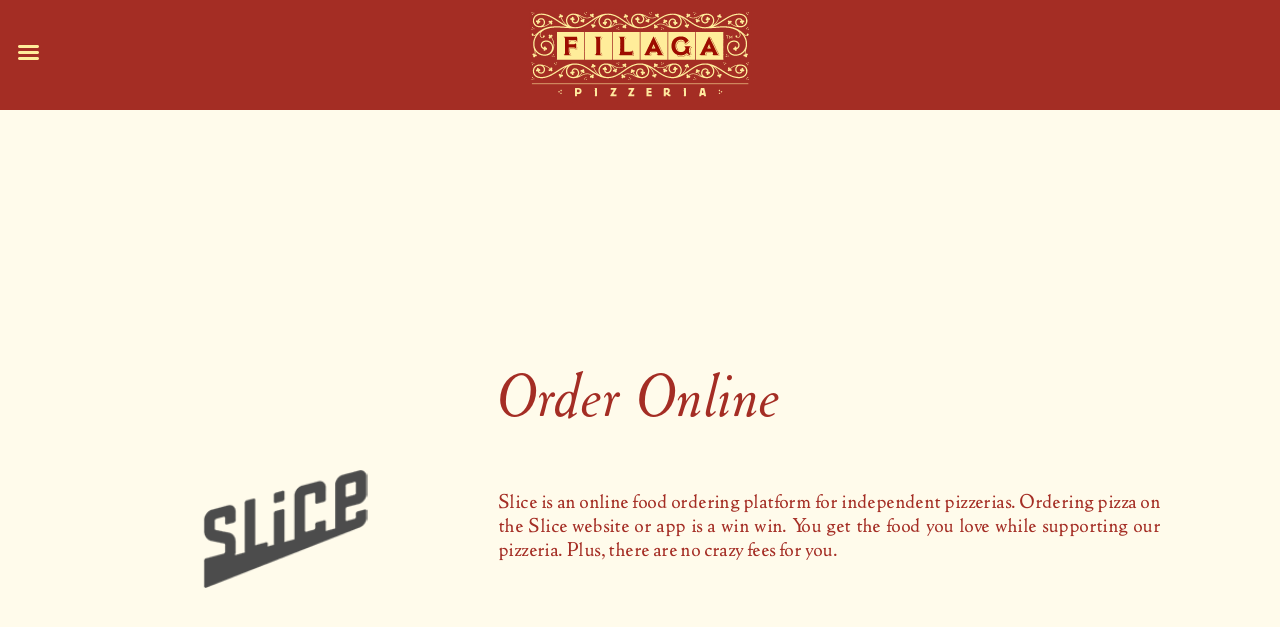

--- FILE ---
content_type: text/html; charset=UTF-8
request_url: https://www.filaga.com/order-online/
body_size: 6609
content:

<!DOCTYPE html>
<html lang="en">
	<head>
		<title>Filaga Pizzeria &bull; Get the best pizza in New York delivered</title>
		<meta charset="UTF-8">
		<meta http-equiv="X-UA-Compatible" content="IE=edge">
		<meta name="viewport" content="width=device-width, initial-scale=1">
		<meta name="facebook-domain-verification" content="r3vn3wknk6yryarn5rak9s1zfnwzsd" />
		<link rel="stylesheet" href="https://www.filaga.com/wp-content/themes/Filaga-EP/style.css">
		<!-- Google tag (gtag.js) -->
		<script async src="https://www.googletagmanager.com/gtag/js?id=G-CFCMK1XX0X"></script>
		<script>
		  window.dataLayer = window.dataLayer || [];
		  function gtag(){dataLayer.push(arguments);}
		  gtag('js', new Date());
		  gtag('config', 'G-CFCMK1XX0X');
		</script>
		
	<!-- This site is optimized with the Yoast SEO plugin v14.2 - https://yoast.com/wordpress/plugins/seo/ -->
	<meta name="description" content="If you are searching for the best pizza near you in Manhattan, New York, you can pick it up at Chelsea Market or just order it online and get it delivered fast." />
	<meta name="robots" content="index, follow" />
	<meta name="googlebot" content="index, follow, max-snippet:-1, max-image-preview:large, max-video-preview:-1" />
	<meta name="bingbot" content="index, follow, max-snippet:-1, max-image-preview:large, max-video-preview:-1" />
	<link rel="canonical" href="https://www.filaga.com/order-online/" />
	<meta property="og:locale" content="en_US" />
	<meta property="og:type" content="article" />
	<meta property="og:title" content="Filaga Pizzeria &bull; Get the best pizza in New York delivered" />
	<meta property="og:description" content="If you are searching for the best pizza near you in Manhattan, New York, you can pick it up at Chelsea Market or just order it online and get it delivered fast." />
	<meta property="og:url" content="https://www.filaga.com/order-online/" />
	<meta property="og:site_name" content="Filaga Pizzeria" />
	<meta property="article:publisher" content="https://www.facebook.com/filaganewyork/" />
	<meta property="article:modified_time" content="2023-10-27T12:24:42+00:00" />
	<meta name="twitter:card" content="summary_large_image" />
	<script type="application/ld+json" class="yoast-schema-graph">{"@context":"https://schema.org","@graph":[{"@type":"Organization","@id":"https://www.filaga.com/#organization","name":"Filaga Pizzeria","url":"https://www.filaga.com/","sameAs":["https://www.facebook.com/filaganewyork/","https://www.instagram.com/filagapizzerianewyork/"],"logo":{"@type":"ImageObject","@id":"https://www.filaga.com/#logo","inLanguage":"en","url":"https://www.filaga.com/wp-content/uploads/2020/02/logo-light-filaga.png","width":474,"height":204,"caption":"Filaga Pizzeria"},"image":{"@id":"https://www.filaga.com/#logo"}},{"@type":"WebSite","@id":"https://www.filaga.com/#website","url":"https://www.filaga.com/","name":"Filaga Pizzeria","description":"Authentic Sicilian Pizza","publisher":{"@id":"https://www.filaga.com/#organization"},"potentialAction":[{"@type":"SearchAction","target":"https://www.filaga.com/?s={search_term_string}","query-input":"required name=search_term_string"}],"inLanguage":"en"},{"@type":"WebPage","@id":"https://www.filaga.com/order-online/#webpage","url":"https://www.filaga.com/order-online/","name":"Filaga Pizzeria &bull; Get the best pizza in New York delivered","isPartOf":{"@id":"https://www.filaga.com/#website"},"datePublished":"2021-05-10T14:19:55+00:00","dateModified":"2023-10-27T12:24:42+00:00","description":"If you are searching for the best pizza near you in Manhattan, New York, you can pick it up at Chelsea Market or just order it online and get it delivered fast.","inLanguage":"en","potentialAction":[{"@type":"ReadAction","target":["https://www.filaga.com/order-online/"]}]}]}</script>
	<!-- / Yoast SEO plugin. -->


<link rel='dns-prefetch' href='//fonts.googleapis.com' />
<link rel='dns-prefetch' href='//s.w.org' />
		<script type="text/javascript">
			window._wpemojiSettings = {"baseUrl":"https:\/\/s.w.org\/images\/core\/emoji\/12.0.0-1\/72x72\/","ext":".png","svgUrl":"https:\/\/s.w.org\/images\/core\/emoji\/12.0.0-1\/svg\/","svgExt":".svg","source":{"concatemoji":"https:\/\/www.filaga.com\/wp-includes\/js\/wp-emoji-release.min.js?ver=5.4.16"}};
			/*! This file is auto-generated */
			!function(e,a,t){var n,r,o,i=a.createElement("canvas"),p=i.getContext&&i.getContext("2d");function s(e,t){var a=String.fromCharCode;p.clearRect(0,0,i.width,i.height),p.fillText(a.apply(this,e),0,0);e=i.toDataURL();return p.clearRect(0,0,i.width,i.height),p.fillText(a.apply(this,t),0,0),e===i.toDataURL()}function c(e){var t=a.createElement("script");t.src=e,t.defer=t.type="text/javascript",a.getElementsByTagName("head")[0].appendChild(t)}for(o=Array("flag","emoji"),t.supports={everything:!0,everythingExceptFlag:!0},r=0;r<o.length;r++)t.supports[o[r]]=function(e){if(!p||!p.fillText)return!1;switch(p.textBaseline="top",p.font="600 32px Arial",e){case"flag":return s([127987,65039,8205,9895,65039],[127987,65039,8203,9895,65039])?!1:!s([55356,56826,55356,56819],[55356,56826,8203,55356,56819])&&!s([55356,57332,56128,56423,56128,56418,56128,56421,56128,56430,56128,56423,56128,56447],[55356,57332,8203,56128,56423,8203,56128,56418,8203,56128,56421,8203,56128,56430,8203,56128,56423,8203,56128,56447]);case"emoji":return!s([55357,56424,55356,57342,8205,55358,56605,8205,55357,56424,55356,57340],[55357,56424,55356,57342,8203,55358,56605,8203,55357,56424,55356,57340])}return!1}(o[r]),t.supports.everything=t.supports.everything&&t.supports[o[r]],"flag"!==o[r]&&(t.supports.everythingExceptFlag=t.supports.everythingExceptFlag&&t.supports[o[r]]);t.supports.everythingExceptFlag=t.supports.everythingExceptFlag&&!t.supports.flag,t.DOMReady=!1,t.readyCallback=function(){t.DOMReady=!0},t.supports.everything||(n=function(){t.readyCallback()},a.addEventListener?(a.addEventListener("DOMContentLoaded",n,!1),e.addEventListener("load",n,!1)):(e.attachEvent("onload",n),a.attachEvent("onreadystatechange",function(){"complete"===a.readyState&&t.readyCallback()})),(n=t.source||{}).concatemoji?c(n.concatemoji):n.wpemoji&&n.twemoji&&(c(n.twemoji),c(n.wpemoji)))}(window,document,window._wpemojiSettings);
		</script>
		<style type="text/css">
img.wp-smiley,
img.emoji {
	display: inline !important;
	border: none !important;
	box-shadow: none !important;
	height: 1em !important;
	width: 1em !important;
	margin: 0 .07em !important;
	vertical-align: -0.1em !important;
	background: none !important;
	padding: 0 !important;
}
</style>
	<link rel='stylesheet' id='sb_instagram_styles-css'  href='https://www.filaga.com/wp-content/plugins/instagram-feed/css/sbi-styles.min.css?ver=2.9' type='text/css' media='all' />
<link rel='stylesheet' id='wp-block-library-css'  href='https://www.filaga.com/wp-includes/css/dist/block-library/style.min.css?ver=5.4.16' type='text/css' media='all' />
<link rel='stylesheet' id='contact-form-7-css'  href='https://www.filaga.com/wp-content/plugins/contact-form-7/includes/css/styles.css?ver=5.2.1' type='text/css' media='all' />
<link rel='stylesheet' id='rs-plugin-settings-css'  href='https://www.filaga.com/wp-content/plugins/revslider/public/assets/css/rs6.css?ver=6.4.11' type='text/css' media='all' />
<style id='rs-plugin-settings-inline-css' type='text/css'>
#rs-demo-id {}
</style>
<link rel='stylesheet' id='fontawesome-css-4-css'  href='https://www.filaga.com/wp-content/plugins/wp-font-awesome/font-awesome/css/font-awesome.min.css?ver=1.7.6' type='text/css' media='all' />
<link rel='stylesheet' id='fontawesome-css-5-css'  href='https://www.filaga.com/wp-content/plugins/wp-font-awesome/font-awesome/css/fontawesome-all.min.css?ver=1.7.6' type='text/css' media='all' />
<link rel='stylesheet' id='tf-compiled-options-mobmenu-css'  href='https://www.filaga.com/wp-content/uploads/dynamic-mobmenu.css?ver=2.8.2.2-424' type='text/css' media='all' />
<link rel='stylesheet' id='tf-google-webfont-dosis-css'  href='//fonts.googleapis.com/css?family=Dosis%3Ainherit%2C400&#038;subset=latin%2Clatin-ext&#038;ver=5.4.16' type='text/css' media='all' />
<link rel='stylesheet' id='cssmobmenu-icons-css'  href='https://www.filaga.com/wp-content/plugins/mobile-menu/includes/css/mobmenu-icons.css?ver=5.4.16' type='text/css' media='all' />
<link rel='stylesheet' id='cssmobmenu-css'  href='https://www.filaga.com/wp-content/plugins/mobile-menu/includes/css/mobmenu.css?ver=2.8.2.2' type='text/css' media='all' />
<script type='text/javascript' src='https://www.filaga.com/wp-includes/js/jquery/jquery.js?ver=1.12.4-wp'></script>
<script type='text/javascript' src='https://www.filaga.com/wp-includes/js/jquery/jquery-migrate.min.js?ver=1.4.1'></script>
<script type='text/javascript' src='https://www.filaga.com/wp-content/plugins/revslider/public/assets/js/rbtools.min.js?ver=6.4.8'></script>
<script type='text/javascript' src='https://www.filaga.com/wp-content/plugins/revslider/public/assets/js/rs6.min.js?ver=6.4.11'></script>
<script type='text/javascript' src='https://www.filaga.com/wp-content/plugins/mobile-menu/includes/js/mobmenu.js?ver=2.8.2.2'></script>
<link rel='https://api.w.org/' href='https://www.filaga.com/wp-json/' />
<link rel="EditURI" type="application/rsd+xml" title="RSD" href="https://www.filaga.com/xmlrpc.php?rsd" />
<link rel="wlwmanifest" type="application/wlwmanifest+xml" href="https://www.filaga.com/wp-includes/wlwmanifest.xml" /> 
<meta name="generator" content="WordPress 5.4.16" />
<link rel='shortlink' href='https://www.filaga.com/?p=6386' />
<link rel="alternate" type="application/json+oembed" href="https://www.filaga.com/wp-json/oembed/1.0/embed?url=https%3A%2F%2Fwww.filaga.com%2Forder-online%2F" />
<link rel="alternate" type="text/xml+oembed" href="https://www.filaga.com/wp-json/oembed/1.0/embed?url=https%3A%2F%2Fwww.filaga.com%2Forder-online%2F&#038;format=xml" />
				<style type="text/css">
					@font-face { font-family:Logo Font;src:url(https://www.filaga.com/wp-content/uploads/2020/02/lanston_type_company_-_ltccloisteroldstylesc-webfont.woff2) format('woff2'), url(https://www.filaga.com/wp-content/uploads/2020/02/lanston_type_company_-_ltccloisteroldstylesc-webfont.woff) format('woff'), url(https://www.filaga.com/wp-content/uploads/2020/02/Lanston-Type-Company-LTCCloisterOldstyleSC.otf) format('opentype');font-display: auto;}				</style>
				<meta name="generator" content="Powered by Slider Revolution 6.4.11 - responsive, Mobile-Friendly Slider Plugin for WordPress with comfortable drag and drop interface." />
<link rel="icon" href="https://www.filaga.com/wp-content/uploads/2020/02/cropped-Logo-Filaga-favicon-32x32.png" sizes="32x32" />
<link rel="icon" href="https://www.filaga.com/wp-content/uploads/2020/02/cropped-Logo-Filaga-favicon-192x192.png" sizes="192x192" />
<link rel="apple-touch-icon" href="https://www.filaga.com/wp-content/uploads/2020/02/cropped-Logo-Filaga-favicon-180x180.png" />
<meta name="msapplication-TileImage" content="https://www.filaga.com/wp-content/uploads/2020/02/cropped-Logo-Filaga-favicon-270x270.png" />
<script type="text/javascript">function setREVStartSize(e){
			//window.requestAnimationFrame(function() {				 
				window.RSIW = window.RSIW===undefined ? window.innerWidth : window.RSIW;	
				window.RSIH = window.RSIH===undefined ? window.innerHeight : window.RSIH;	
				try {								
					var pw = document.getElementById(e.c).parentNode.offsetWidth,
						newh;
					pw = pw===0 || isNaN(pw) ? window.RSIW : pw;
					e.tabw = e.tabw===undefined ? 0 : parseInt(e.tabw);
					e.thumbw = e.thumbw===undefined ? 0 : parseInt(e.thumbw);
					e.tabh = e.tabh===undefined ? 0 : parseInt(e.tabh);
					e.thumbh = e.thumbh===undefined ? 0 : parseInt(e.thumbh);
					e.tabhide = e.tabhide===undefined ? 0 : parseInt(e.tabhide);
					e.thumbhide = e.thumbhide===undefined ? 0 : parseInt(e.thumbhide);
					e.mh = e.mh===undefined || e.mh=="" || e.mh==="auto" ? 0 : parseInt(e.mh,0);		
					if(e.layout==="fullscreen" || e.l==="fullscreen") 						
						newh = Math.max(e.mh,window.RSIH);					
					else{					
						e.gw = Array.isArray(e.gw) ? e.gw : [e.gw];
						for (var i in e.rl) if (e.gw[i]===undefined || e.gw[i]===0) e.gw[i] = e.gw[i-1];					
						e.gh = e.el===undefined || e.el==="" || (Array.isArray(e.el) && e.el.length==0)? e.gh : e.el;
						e.gh = Array.isArray(e.gh) ? e.gh : [e.gh];
						for (var i in e.rl) if (e.gh[i]===undefined || e.gh[i]===0) e.gh[i] = e.gh[i-1];
											
						var nl = new Array(e.rl.length),
							ix = 0,						
							sl;					
						e.tabw = e.tabhide>=pw ? 0 : e.tabw;
						e.thumbw = e.thumbhide>=pw ? 0 : e.thumbw;
						e.tabh = e.tabhide>=pw ? 0 : e.tabh;
						e.thumbh = e.thumbhide>=pw ? 0 : e.thumbh;					
						for (var i in e.rl) nl[i] = e.rl[i]<window.RSIW ? 0 : e.rl[i];
						sl = nl[0];									
						for (var i in nl) if (sl>nl[i] && nl[i]>0) { sl = nl[i]; ix=i;}															
						var m = pw>(e.gw[ix]+e.tabw+e.thumbw) ? 1 : (pw-(e.tabw+e.thumbw)) / (e.gw[ix]);					
						newh =  (e.gh[ix] * m) + (e.tabh + e.thumbh);
					}				
					if(window.rs_init_css===undefined) window.rs_init_css = document.head.appendChild(document.createElement("style"));					
					document.getElementById(e.c).height = newh+"px";
					window.rs_init_css.innerHTML += "#"+e.c+"_wrapper { height: "+newh+"px }";				
				} catch(e){
					console.log("Failure at Presize of Slider:" + e)
				}					   
			//});
		  };</script>
		<!-- Facebook Pixel Code -->
		<script>
		  !function(f,b,e,v,n,t,s)
		  {if(f.fbq)return;n=f.fbq=function(){n.callMethod?
		  n.callMethod.apply(n,arguments):n.queue.push(arguments)};
		  if(!f._fbq)f._fbq=n;n.push=n;n.loaded=!0;n.version='2.0';
		  n.queue=[];t=b.createElement(e);t.async=!0;
		  t.src=v;s=b.getElementsByTagName(e)[0];
		  s.parentNode.insertBefore(t,s)}(window, document,'script',
		  'https://connect.facebook.net/en_US/fbevents.js');
		  fbq('init', '4058572204219635');
		  fbq('track', 'PageView');
		</script>
		<noscript><img height="1" width="1" style="display:none"
		  src="https://www.facebook.com/tr?id=4058572204219635&ev=PageView&noscript=1"
		/></noscript>
		<!-- End Facebook Pixel Code -->
	</head>
	
	<body class="page-template page-template-pagetemplate-order page-template-pagetemplate-order-php page page-id-6386 mob-menu-slideout-over">
		<header>
      		<div class="inner">
        		<nav class="left">
					<div class="menu-left-menu-new-container"><ul id="menu-left-menu-new" class="menu"><li id="menu-item-6424" class="button menu-item menu-item-type-post_type menu-item-object-page current-menu-item page_item page-item-6386 current_page_item menu-item-6424"><a href="https://www.filaga.com/order-online/" aria-current="page">Order Online</a></li>
<li id="menu-item-6425" class="menu-item menu-item-type-post_type menu-item-object-page menu-item-6425"><a href="https://www.filaga.com/menu/">Menu</a></li>
<li id="menu-item-6426" class="menu-item menu-item-type-post_type menu-item-object-page menu-item-6426"><a href="https://www.filaga.com/our-pizza/">Our Pizza</a></li>
<li id="menu-item-7046" class="only-mobile menu-item menu-item-type-post_type menu-item-object-page menu-item-7046"><a href="https://www.filaga.com/about-us/">About Us</a></li>
<li id="menu-item-7047" class="only-mobile menu-item menu-item-type-post_type menu-item-object-page menu-item-7047"><a href="https://www.filaga.com/services/">Services</a></li>
<li id="menu-item-7048" class="only-mobile menu-item menu-item-type-post_type menu-item-object-page menu-item-7048"><a href="https://www.filaga.com/contact/">Contact</a></li>
</ul></div>        		</nav>
        		<a class="logo" href="/">
          			<img src="https://www.filaga.com/wp-content/themes/Filaga-EP/images/Filaga_Logo_380px_final_version.svg">
        		</a>
        		<nav class="right">
					<div class="menu-right-menu-new-container"><ul id="menu-right-menu-new" class="menu"><li id="menu-item-6427" class="menu-item menu-item-type-post_type menu-item-object-page menu-item-6427"><a href="https://www.filaga.com/about-us/">About Us</a></li>
<li id="menu-item-6428" class="menu-item menu-item-type-post_type menu-item-object-page menu-item-6428"><a href="https://www.filaga.com/services/">Services</a></li>
<li id="menu-item-6429" class="menu-item menu-item-type-post_type menu-item-object-page menu-item-6429"><a href="https://www.filaga.com/contact/">Contact</a></li>
</ul></div>        		</nav>
      		</div>
    	</header>
<div class="content-container">
	<div class="pages-content">
		<div class="mb-s">
			<h1>Order Online</h1>
		</div>
		<div>
					<div class="order-online-row mb-m">
				<div class="order-online-logo-container d-flex">
					<a href="https://slicelife.com/restaurants/ny/new-york/10011/filaga/menu" target="_blank" title="Filaga Pizzeria Slice"><img src="https://www.filaga.com/wp-content/uploads/2021/09/Slice-app-logo-1.png" alt="" title=""></a>
				</div>
				<div class="order-online-text-container filaga-text">
					<p>Slice is an online food ordering platform for independent pizzerias. Ordering pizza on the Slice website or app is a win win. You get the food you love while supporting our pizzeria. Plus, there are no crazy fees for you.</p>
				</div>
			</div>
				</div>
	</div>
	
	<div class="pickup-in-store-container">
		<div class="mb-s">
			<h1>Pick Up in Store</h1>
		</div>
		<div>
			<div class="order-online-row">
				<div class="pickup-in-store-text filaga-text d-flex">
					<div>
						<p>Are you somewhere around Chelsea Market in Manhattan and you wish to pick-up your pizza to go? We are here to help!</p>
<p>Just give us a call, order your favorite pizza from our <a href="https://www.filaga.com/menu/">menu</a> and let us know your preferred pick-up time: you&#8217;ll be best served.</p>
						<a class="button mt-s" href="/contact">Call Us Now</a>
					</div>					
				</div>
				<div class="google-maps-container d-flex">
					<div class="vsg-map"><iframe align="center" width="350" height="350" frameborder="0" scrolling="no" marginheight="0" marginwidth="0" src="https://maps.google.com/maps?&q=75+9th+Avenue%2C+New+York%2C+NY+10011&amp;cid=&amp;t=m&amp;center=75+9th+Avenue%2C+New+York%2C+NY+10011&output=embed&z=14&iwloc=A&visual_refresh=true"></iframe></div>
				</div>
			</div>
		</div>
	</div>
</div>

	<footer>
		<div class="inner">
			<nav class="left">
				<section>
					<h3>Chelsea Market</h3>
					<p>
						75 9th Avenue
						<br>
						New York, NY 10011
					</p>
				</section>
				<section>
					<h3>Hours</h3>
					<p>
						Monday - Sunday
						<br>
						11:00AM - 7:00PM
					</p>
				</section>
			</nav>
			<a class="logo" href="/"><img src="https://www.filaga.com/wp-content/themes/Filaga-EP/images/Filaga_Logo_380px_final_version.svg"></a>
			<nav class="right">
				<section>
					<h3>Contact</h3>
					<a href="tel:+16466785382">646.678.5382</a>
					<a href="mailto:info@filaga.com">info@filaga.com</a>
				</section>
				<section>
					<h3>Follow Us</h3>
					<a href="https://www.instagram.com/filagapizzerianewyork/" target="_blank">Instagram</a>
					<a href="https://www.facebook.com/filaganewyork" target="_blank">Facebook</a>
				</section>
			</nav>
      	</div>
	</footer>
	
	<div class="rhg-footer"><br><br>
		<!--<div class="info">
			<div class="contact">
				<a href="https://realmutohospitalitygroup.com" target="_blank">realmutohospitalitygroup.com</a>
			</div>
			<div class="logo rhg">
				<a href="https://realmutohospitalitygroup.com" target="_blank"><img src="https://www.filaga.com/wp-content/themes/Filaga-EP/images/RHG_Logo_Web.svg"></a>
			</div>
			<div class="contact">
				<a href="mailto:info@realmutohospitalitygroup.com">info@realmutohospitalitygroup.com</a>
			</div>
		</div>-->
		<div class="logos">
			<a class="logo ldg" href="https://lartedelgelato.com" target="_blank">
				<img src="https://www.filaga.com/wp-content/themes/Filaga-EP/images/LArte-del-Gelato_logo.svg">
			</a>
			<a class="logo puya" href="https://puyatacos.com" target="_blank">
				<img src="https://puyatacos.com/wp-content/uploads/2021/03/Logo-Master-1-Puya-scaled.jpg">
			</a>
			
			<a class="logo tastalu" href="https://filaga.com">
				<img src="https://www.filaga.com/wp-content/themes/Filaga-EP/images/Filaga_Logo_380px_final_version.svg">
			</a>
		</div>
	</div>
	<!--<div style="padding:var(--spacing-m) var(--spacing-l) var(--spacing-l) var(--spacing-l);align-items: center; justify-content: center; display: flex; width: 100%;background-color: #fff;color:#747682;">
		<div style="align-items: center; display: flex; width: 100%; max-width: var(--width-l); justify-content: center;">
			<div style="text-align: center;">
				<a href="https://realmutohospitalitygroup.com" target="_blank"><img src="/images/RHG_Logo_Web.svg" style="width:16rem;margin-bottom:.75rem;"></a>
				<a href="https://realmutohospitalitygroup.com" target="_blank" style="font-family: Cloister;display: block;font-size:1rem;color:#87928c;">www.realmutohospitalitygroup.com</a>
				<a href="mailto:info@realmutohospitalitygroup.com" style="font-family: Cloister;display: block;font-size:1rem;margin-bottom:2.5rem;color:#87928c;">info@realmutohospitalitygroup.com</a>
				<a href="https://filaga.com" target="_blank"><img src="/images/new_logo_final.svg" style="width:8rem;margin-right:2rem;"></a>
				<a href="https://lartedelgelato.com" target="_blank"><img src="https://secureservercdn.net/72.167.242.48/433.ef5.myftpupload.com/wp-content/themes/theme/graphics/logo_retail_2020_final.svg" style="width:5rem;margin-right:2rem;"></a>
				<a href="https://realmuto.com" target="_blank"><img src="/images/Realmuto_Logo_HG.svg" style="width:6.3rem;margin-right:2rem;"></a>
				<a href="http://tastalu.com" target="_blank"><img src="/images/Tastalu_logo_with-border_01.svg" style="width:10.6rem;margin-right:2rem;"></a>
				<a href="https://puyatacos.com" target="_blank"><img src="https://secureservercdn.net/166.62.112.107/1ky.3fa.myftpupload.com/wp-content/uploads/2021/03/Logo-Master-1-Puya-scaled.jpg" style="width:5.6rem;"></a>
			</div>
		</div>
	</div>-->

	<!-- Instagram Feed JS -->
<script type="text/javascript">
var sbiajaxurl = "https://www.filaga.com/wp-admin/admin-ajax.php";
</script>
<div class="mobmenu-overlay"></div><div class="mob-menu-header-holder mobmenu"  data-menu-display="mob-menu-slideout-over" data-open-icon="down-open" data-close-icon="up-open"><div  class="mobmenul-container"><a href="#" class="mobmenu-left-bt mobmenu-trigger-action" data-panel-target="mobmenu-left-panel" aria-label="Left Menu Button"><i class="mob-icon-menu mob-menu-icon"></i><i class="mob-icon-cancel-1 mob-cancel-button"></i></a></div><div class="mob-menu-logo-holder"><a href="https://www.filaga.com" class="headertext"><img class="mob-standard-logo" src="https://www.filaga.com/wp-content/uploads/2021/07/Filaga_Logo_380px_final_version.svg"  alt="Filaga Pizzeria"></a></div><div class="mobmenur-container"></div></div>
		<div class="mobmenu-left-alignment mobmenu-panel mobmenu-left-panel  ">
		<a href="#" class="mobmenu-left-bt" aria-label="Left Menu Button"><i class="mob-icon-cancel-1 mob-cancel-button"></i></a>

		<div class="mobmenu-content">
		<div class="menu-left-menu-new-container"><ul id="mobmenuleft" role="navigation" aria-label="Main navigation for mobile devices"><li  class="button menu-item menu-item-type-post_type menu-item-object-page current-menu-item page_item page-item-6386 current_page_item menu-item-6424"><a href="https://www.filaga.com/order-online/" class="">Order Online</a></li><li  class="menu-item menu-item-type-post_type menu-item-object-page menu-item-6425"><a href="https://www.filaga.com/menu/" class="">Menu</a></li><li  class="menu-item menu-item-type-post_type menu-item-object-page menu-item-6426"><a href="https://www.filaga.com/our-pizza/" class="">Our Pizza</a></li><li  class="only-mobile menu-item menu-item-type-post_type menu-item-object-page menu-item-7046"><a href="https://www.filaga.com/about-us/" class="">About Us</a></li><li  class="only-mobile menu-item menu-item-type-post_type menu-item-object-page menu-item-7047"><a href="https://www.filaga.com/services/" class="">Services</a></li><li  class="only-mobile menu-item menu-item-type-post_type menu-item-object-page menu-item-7048"><a href="https://www.filaga.com/contact/" class="">Contact</a></li></ul></div>
		</div><div class="mob-menu-left-bg-holder"></div></div>

		<script type='text/javascript'>
/* <![CDATA[ */
var wpcf7 = {"apiSettings":{"root":"https:\/\/www.filaga.com\/wp-json\/contact-form-7\/v1","namespace":"contact-form-7\/v1"}};
/* ]]> */
</script>
<script type='text/javascript' src='https://www.filaga.com/wp-content/plugins/contact-form-7/includes/js/scripts.js?ver=5.2.1'></script>
<script type='text/javascript' src='https://www.filaga.com/wp-includes/js/wp-embed.min.js?ver=5.4.16'></script>
	
	</body>
<script>'undefined'=== typeof _trfq || (window._trfq = []);'undefined'=== typeof _trfd && (window._trfd=[]),_trfd.push({'tccl.baseHost':'secureserver.net'},{'ap':'cpsh-oh'},{'server':'p3plzcpnl509510'},{'dcenter':'p3'},{'cp_id':'10382868'},{'cp_cl':'8'}) // Monitoring performance to make your website faster. If you want to opt-out, please contact web hosting support.</script><script src='https://img1.wsimg.com/traffic-assets/js/tccl.min.js'></script></html>


--- FILE ---
content_type: text/css
request_url: https://www.filaga.com/wp-content/themes/Filaga-EP/style.css
body_size: 3724
content:
/*
Theme Name: Filaga-EP
Theme URI: https://hypnotechsolutions.com/
Description: WordPress custom private theme
Author: Edit Preka
Author URI: https://hypnotechsolutions.com/
Version: 1.0

Tags:

License:
License URI:

Website and Blog theme.
*/

@charset "UTF-8";

@font-face {
	font-family: MrEaves;
	src: url(fonts/FontsFree-Net-MrEavesXLModOT-Reg.ttf);
}

@font-face {
	font-family: CloisterOldStyle;
	src: url(fonts/Lanston-Type-Company-LTCCloisterOldstyleSC.otf);
}


@font-face {
	font-family: CloisterProItalic;
	src: url(fonts/Lanston-Type-Company-LTCCloisterPro-Italic.otf);
}

@font-face {
	font-family: MrEavesBold;
	src: url(fonts/Emigre-MrEavesSanOT-Bold.otf);
}

@font-face {
	font-family: Cloister;
	src: url(fonts/OPTICloister.otf);
}

@font-face {
	font-family: Marisa;
	src: url(fonts/Marisa.otf);
}

@font-face {
	font-family: MarisaBold;
	src: url(fonts/Marisa-Bold.otf);
}


:root {
  --color-red: #A42D24;
  --color-yellow: #FFED9A;
  --color-light-yellow: #FFFBEB;
  --font-small: 0.775em;
  --spacing-xs: .5rem;
  --spacing-s: 1rem;
  --spacing-m: 2rem;
  --spacing-l: 4rem;
  --spacing-xl: 6rem;
  --width-s: 35rem;
  --width-m: 1080px;
  --width-l: 1440px;
}



/* ================== GENERAL ================== */


* {
	-webkit-box-sizing: border-box;
  	-moz-box-sizing: border-box;
  	box-sizing: border-box;
  	text-rendering: optimizeLegibility;
  	-webkit-font-smoothing: antialiased;
  	-moz-osx-font-smoothing: grayscale;
}

html {
	background: var(--color-light-yellow);
  	color: var(--color-red);
  	font-size: 20px;
}

body {
	font-family: "Cloister";
  	letter-spacing: 0.02em;
  	margin: 0;
}

p {
	margin: 0;
}

p:not(:last-child) {
  	margin-bottom: var(--spacing-s);
}

a {
  	color: currentColor;
  	text-decoration: none;
  	-webkit-transition: all .2s ease-in-out;
  	-moz-transition: all .2s ease-in-out;
  	-ms-transition: all .2s ease-in-out;
  	-o-transition: all .2s ease-in-out;
  	transition: all .2s ease-in-out;
}

h1, h2, h3, h4, h5, h6 {
	line-height: 1;
  	margin-top: 0;
}

h1, h3, h4, h5, h6, a.button {
	font-family: "MrEaves";
  	font-weight: 700;
  	letter-spacing: 0.125em;
  	text-transform: uppercase;
}

h2 {
  	font-family: "CloisterProItalic";
  	font-size: 2em;
  	font-weight: 400;
  	margin-bottom: var(--spacing-s);
	text-align: center;
  	text-transform: none;
}

h1 {
	font-family: "CloisterProItalic";
  	font-size: 3em;
  	font-weight: 400;
  	margin-bottom: var(--spacing-m);
	text-align: center;
  	text-transform: none;
	letter-spacing: .025em;
}

h3 {
  	font-size: 0.9em;
  	margin-bottom: 0.5em;
}

a.button {
  	background-color: var(--color-red);
  	border: 1px solid transparent;
  	color: var(--color-yellow);
  	display: inline-block;
  	font-size: 0.75em;
  	padding: 1em 1.5em;
}

a.button:hover {
  	background-color: transparent;
  	border: 1px solid var(--color-red);
  	color: var(--color-red);
}

.content-container {
	display: flex;
  	flex-direction: column;
  	min-height: 40vh;
  	width: 100%;
	padding-top: 9rem;
}

.content-container > * {
  	margin: 0 auto;
  	max-width: var(--width-m);
  	width: 100%;
}

.d-flex {
	display: flex;
}

.d-flex-column {
	display: flex;
	flex-direction: column;
}

.text-center {
	text-align: center;
}

.font-small {
	font-size: var(--font-small);
}

.mb-s {
	margin-bottom: var(--spacing-s);
}

.mb-m {
	margin-bottom: var(--spacing-m);
}

.mb-l {
	margin-bottom: var(--spacing-l);
}

.mt-s {
	margin-top: var(--spacing-s);
}

.pages-content {
	max-width: var(--width-m);
	padding-top: var(--spacing-l);
	margin-bottom: var(--spacing-l);
}

.page-image-container {
	width: 100%;
	height: 30rem;
	position: relative;
}

.page-image-container .page-image-content {
	width: 100%;
	height: 30rem;
	overflow: hidden;
}

.page-image-container .page-image-content img {
	width: 100%;
	height: auto;
	align-self: center;
}

.page-subtitle {
	font-family: MrEaves;
	margin-bottom: var(--spacing-m);
	font-size: 1.8em;
}

.filaga-text p {
	font-size: 18.7px;
	line-height: 1.3;
}

.columned-text {
	columns: 2;
	column-gap: var(--spacing-m);
	text-align: justify;
}

.w-100 {
	width: 100%;
}

.mb-0 {
	margin-bottom: 0;
}




/* ================== HEADER & FOOTER ================== */

header, footer {
  	--logo-width: 17.5rem;
  	background-color: var(--color-red);
  	color: var(--color-yellow);
  	font-size: 0.8em;
  	justify-content: center;
}

header {
	padding: var(--spacing-xs) var(--spacing-xs) .35rem var(--spacing-xs);
	position: fixed;
	top: 0;
	left: 0;
	z-index: 999;
}

footer {
  	margin-top: var(--spacing-l);
  	padding: var(--spacing-m) var(--spacing-l);
}

header, header .inner, footer, footer .inner {
  	align-items: center;
  	display: flex;
  	width: 100%;
}

header .inner, footer .inner {
  	justify-content: space-between;
  	max-width: var(--width-l);
}

header .logo {
  	margin: 0 var(--spacing-s);
}

footer .logo {
  	margin: 0 var(--spacing-l);
}

header .logo img, footer .logo img {
  	width: 100%;
 	-webkit-transition: all .2s ease-in-out;
 	-moz-transition: all .2s ease-in-out;
 	-ms-transition: all .2s ease-in-out;
 	-o-transition: all .2s ease-in-out;
	transition: all .2s ease-in-out;
}

header .logo:hover img, footer .logo:hover img {
 	transform: scale(1.02);
}

header nav, footer nav {
  	display: flex;
  	justify-content: space-evenly;
  	width: calc(50% - (var(--logo-width) / 2));
}

header nav.left {
  	justify-content: flex-end;
}

header nav.right {
  	justify-content: flex-start;
}

header nav.left a {
	margin-right: var(--spacing-s);
}

header nav.right a {
	margin-left: var(--spacing-s);
}

footer nav section:not(:last-child) {
  	margin-right: var(--spacing-m);
}

header nav a {
  	align-self: center;
  	position: relative;
}

header nav a:not(.button)::before,
header nav a:not(.button)::after {
  	background-image: url(images/link-bullet.svg);
  	background-position: center;
  	background-repeat: no-repeat;
  	content: "";
  	position: absolute;
  	height: .35rem;
  	width: .35rem;
  	top: calc(50% - .25rem);
  	opacity: 0;
  	-webkit-transition: all 0.2s ease-in-out;
  	-moz-transition: all 0.2s ease-in-out;
  	-ms-transition: all 0.2s ease-in-out;
  	-o-transition: all 0.2s ease-in-out;
  	transition: all 0.2s ease-in-out;
}

header nav a::before {
  	left: .25rem;
}

header nav a::after {
  	transform: rotate(180deg);
  	right: .25rem;
}

header nav a:hover::before, header nav a:hover::after {
  	opacity: 1;
}

header nav a:hover::before {
  	left: 0;
}

header nav a:hover::after {
  	right: 0;
}

footer nav section {
  	text-align: center;
}

footer nav section p, footer nav section a {
	font-size: 15px;
}

footer nav section a {
	display: block;
}

.menu {
	-webkit-box-orient: horizontal;
	-webkit-box-direction: normal;
	-ms-flex-direction: row;
	flex-direction: row;
	display: -webkit-box;
	display: -ms-flexbox;
	display: flex;
	padding-left: 0;
	margin: 0;
	list-style: none;
}

.menu a {
	margin: 0;
	padding: var(--spacing-s);
	font-size: 0.9em;
	font-family: "MrEaves";
	font-weight: 700;
	letter-spacing: 0.125em;
	text-transform: uppercase;
	line-height: 1;
}

.menu li {
	display: flex;
}

.menu li.only-mobile {
	display: none;
}

.menu .button {
	align-self: center;
}

.menu .button a {
	border: 1px solid var(--color-yellow);
	background-color: var(--color-red);
	color: var(--color-yellow);
	display: inline-block;
	padding: 1em 1.5em;
}

.menu .button a:hover {
	background-color: var(--color-yellow);
	color: var(--color-red);
	border: 1px solid var(--color-red);
}

.menu li.current-menu-item:not(.button) a::before {
	left: 0;
} 

.menu li.current-menu-item:not(.button) a::after {
	right: 0;
}

.menu li.current-menu-item:not(.button) a::before, .menu li.current-menu-item:not(.button) a::after {
	opacity: 1;
}

.menu li.current-menu-item.button a {
	background-color: var(--color-yellow);
	color: var(--color-red);
	border: 1px solid var(--color-red);
}

#mobmenuleft li a {
	font-family: "MrEaves"!important;
	font-weight: 700!important;
	letter-spacing: 0.125em!important;
	text-transform: uppercase!important;
	line-height: 1!important;
}


/* ================== RHG FOOTER ================== */

.rhg-footer {
	--color-dark: #415249;
	--logo-width: 280px;
	align-items: center;
	/*background: #FFFBEB;*/
	background: #fff;
	color: var(--color-dark);
	display: flex;
	flex-direction: column;
	padding: 80px;
	padding-top: 0;
	width: 100%;
}

.rhg-footer .info, .rhg-footer .logos {
	display: flex;
	justify-content: center;
	width: 100%;
}

.rhg-footer .info {
	align-items: center;
	border-bottom: 1px solid var(--color-dark);
	display: flex;
	justify-content: space-around;
	margin-bottom: 20px;
	max-width: 1440px;
	padding: 40px 0;
	padding-bottom: 20px;
}

.rhg-footer .info .contact {
	text-align: center;
	width: calc(50% - (var(--logo-width) / 2));
	font-family: Cloister;
	color:#87928c;
}

.rhg-footer .info .rhg {
	text-align: center;
	max-width: 400px;
	width: 25vw;
}

.rhg-footer .logo {
	margin: 20px;
}

.rhg-footer .logo img {
	width: 100%;
}

.rhg-footer .logos {
	align-items: center;
	max-width: 1080px;
}

.rhg-footer .ldg {
	width: 25%;
}

.rhg-footer .puya {
	width: 11%;
}

.rhg-footer .realmuto {
	width: 17%;
}

.rhg-footer .tastalu {
	width: 17%;
}

.rhg-footer .filaga {
	width: 17%;
}

.rhg-footer a.logo:hover {
	transform: scale(1.05);
}

.rhg-footer a:hover {
	text-decoration: underline;
}

@media (max-width: 767px) {
	.rhg-footer .info {
		flex-direction: column;
		padding-bottom: 30px;
	}
	
	.rhg-footer .info .contact {
		width: 100%;
		font-size: 14px;
	}
	
	.rhg-footer .info .rhg {
		width: 60vw;
	}
	
	.rhg-footer .logo {
		margin: 7px;
	}
	
	.rhg-footer .logos .logo {
		margin: 2px;
	}
}



/* ================== HOME PAGE TEMPLATE ================== */

.slideshow {
  	display: flex;
  	margin-bottom: var(--spacing-l);
  	max-width: 100%;
  	position: relative;
}

/*.slideshow rs-fullwidth-wrap, .slideshow rs-fullwidth-wrap rs-module-wrap, .slideshow rs-fullwidth-wrap rs-module-wrap rs-module, .slideshow rs-fullwidth-wrap rs-module-wrap rs-module rs-slides {
	max-height: 70vh!important;
}*/

rs-arrow {
	background: var(--color-red)!important;
	height: 48px!important;
	-webkit-transition: all 0.2s ease-in-out;
    -moz-transition: all 0.2s ease-in-out;
    -ms-transition: all 0.2s ease-in-out;
    -o-transition: all 0.2s ease-in-out;
    transition: all 0.2s ease-in-out;
}

rs-arrow:before {
	font-size: 25px!important;
	line-height: 48px!important;
	color: var(--color-yellow)!important;
}

rs-arrow.tp-rightarrow:before {
	text-align: left!important;
	padding-left: 15px;
}

rs-arrow.tp-leftarrow:before {
	text-align: right!important;
	padding-right: 15px;
}

rs-arrow.tp-rightarrow:hover {
	left: 99.45%!important;
	width: 50px!important;
}

rs-arrow.tp-leftarrow:hover {
	width: 50px!important;
}

.home-text-section {
	margin-bottom: var(--spacing-l);
	max-width: var(--width-m);
}

.home-text-section .home-text-container {
	columns: 2; 
	column-gap: var(--spacing-m);
	text-align: justify;
}

.feature-cards {
  	display: flex;
  	max-width: var(--width-l);
}

.card {
  	align-items: center;
	display: block;
  	justify-content: center;
  	padding: 0 var(--spacing-m);
  	text-align: center;
	width: 33.3%;
}

.feature-cards .card:not(:last-child) {
	border-right: 1px solid var(--color-red);
  	margin-right: 4px;
}

.feature-cards .card:not(:first-child) {
	border-left: 1px solid var(--color-red);
}

.card h3 {
  	margin-bottom: 1em;
	padding: 0 1rem;
}

.card a.button {
  	margin-top: var(--spacing-s);
	align-self: center;
}

.card.reviews-card h2 {
	margin-bottom: 25%;
}

.card.blog-card .post {
	display: flex;
	flex-direction: column;
	justify-content: center;
}

.card.blog-card .post .post-image {
	margin-bottom: var(--spacing-s);
	overflow: hidden;
	position: relative;
}

.post-image::before {
	background: var(--color-red);
	content: "";
	height: 100%;
	left: 0;
	mix-blend-mode: hard-light;
	opacity: 0%;
	position: absolute;
	top: 0;
	width: 100%;
	z-index: 1;
	-webkit-transition: all .2s ease-in-out;
    -moz-transition: all .2s ease-in-out;
    -ms-transition: all .2s ease-in-out;
    -o-transition: all .2s ease-in-out;
    transition: all .2s ease-in-out;
}

.post-image img {
	-webkit-transition: all .2s ease-in-out;
    -moz-transition: all .2s ease-in-out;
    -ms-transition: all .2s ease-in-out;
    -o-transition: all .2s ease-in-out;
    transition: all .2s ease-in-out;
	height: 100%;
	object-fit: cover;
	object-position: center 25%;
	width: 100%;
}

.post-image .post-image-container {
	height: 0;
	position: relative;
	width: 100%;
	padding-bottom: 56.25%;
}

.post-image .post-image-container .post-image-content {
	height: 100%;
	left: 0;
	position: absolute;
	top: 0;
	width: 100%;
}

.post a:hover .post-image::before {
	background: var(--color-red);
	opacity: 100%;
}

.post a:hover img {
	filter: grayscale(100%);
	transform: scale(1.05);
}

.card.blog-card p {
	font-family: Cloister;
	text-align: justify;
	line-height: 1.3;
}

.sbi_header_img {
	display: none;
}

.sbi_header_link {
	width: 100%;
}

.sbi_header_text h3::before {
	content: '@';
}

.home-text-section h2 {
	margin-bottom: var(--spacing-m);
}




/* ================== ORDER ONLINE PAGE TEMPLATE ================== */

.order-online-row {
	display: flex;	
}

.order-online-logo-container {
	width: 35%;
	align-items: center;
	justify-content: center;
}

.order-online-logo-container img {
	width: 12rem;
}

.order-online-text-container {
	width: 65%;
	text-align: justify;
	padding: var(--spacing-s);
}

.pickup-in-store-container {
	max-width: var(--width-m);
	padding-top: var(--spacing-m);
}

.pickup-in-store-text {
	width: 35%;
	text-align: justify;
	padding: 0 var(--spacing-m);
	align-items: center;
}

.pickup-in-store-text p a {
	text-decoration: underline;
}

.pickup-in-store-text .button {
	font-size: 0.9em;
}

.google-maps-container {
	width: 65%;
	align-items: center;
	justify-content: center;
	padding: var(--spacing-s);
}

.vsg-map, .vsg-map iframe {
	width: 100%;
}




/* ================== OUR PIZZA PAGE TEMPLATE ================== */

.our-pizza-text-container {
	max-width: var(--width-s);
	text-align: justify;
	align-self: center;
}



/* ================== SERVICES PAGE TEMPLATE ================== */

.services-text-container {
	max-width: var(--width-m);
	text-align: justify;
}



/* ================== CONTACT PAGE TEMPLATE ================== */

.contact-us-form-container form {
	text-align: center;
}

.contact-us-form-container form label {
	font-family: "MrEaves";
}

.contact-us-form-container form .wpcf7-form-control:not(.wpcf7-submit) {
	width: 50%;
	border: 1px solid var(--color-red);
	padding: .4rem .6rem;
	outline: none;
	margin: var(--spacing-xs) 0;
	font-family: "Cloister";
}

.contact-us-form-container form .wpcf7-submit {
	background-color: var(--color-red);
    border: 1px solid transparent;
    color: var(--color-yellow);
    display: inline-block;
    font-size: 0.75em;
    padding: 1em 1.5em;
	font-family: "MrEaves";
    font-weight: 700;
    letter-spacing: 0.125em;
    text-transform: uppercase;
	cursor: pointer;
}

.contact-us-form-container form .wpcf7-submit:hover {
	background-color: transparent;
    border: 1px solid var(--color-red);
    color: var(--color-red);
}




/* ================== MENU PAGE TEMPLATE ================== */

.menu-group-container .menu-group-element {
	margin-bottom: var(--spacing-m);	
}

.menu-group-container .menu-group-element:last-child {
	margin-bottom: 0;
}

.menu-group-title {
	width: 100%;
	text-align: center;
}

.menu-group-title h3 {
	font-family: Cloister;
	font-size: 1.5em;
	font-weight: 400;
	letter-spacing: 0.05em;
}

.menu-group-title h3 span {
	font-family: CloisterProItalic;
	text-transform: none;
}

.menu-slice-pie {
	width: 100%;
	text-align: right;
}

.menu-slice-pie h3 {
	font-size: 1.1em;
}

.menu-element-name-with-ingredients {
	font-size: 1.1em;
	margin-bottom: .2em;
}

.slice-pie-ingredients-container {
	width: 89%;
	overflow: hidden;
}

.ingredients-container {
	display: table-cell;
	white-space: nowrap;
	margin-right: 5px;
}

.ingredients-container p {
	font-family: CloisterProItalic;
	color: #000;
	font-size: 1.1em;
}

.ingredients-container h3 {
	font-size: 1.1em;
}

.menu-dots {
	display: table-cell;
	position: relative;
	bottom: 16px;
	border-bottom: 2px dotted #000;
	width: 100%;
}

.menu-dots-with-ingredients {
	bottom: 7px;
}

.slice-pie-prices-container {
	width: 11%;
	text-align: right;
}

.single-price-container {
	width: 5%;
	text-align: right;
}

.slice-pie-prices-container p, .single-price-container p {
	white-space: nowrap;
	font-family: MrEaves;
	font-weight: 700;
	font-size: 1.1em;
	display: inline-block;
}

.single-price-ingredients-container {
	width: 95%;
	overflow: hidden;
}




/* ================== SINGLE POST TEMPLATE ================== */

.post-content h6 {
	margin-bottom: .5rem;
}

.post-content h3 {
	font-size: 1.25rem;
	margin-bottom: var(--spacing-xs);
}

.post-content .has-very-dark-gray-color {
	color: var(--color-red)!important;
	margin-bottom: var(--spacing-m);
}

.post-content img {
	margin: var(--spacing-s) 0;
}

.post-content p {
	font-size: 18.7px;
	line-height: 1.3;
	color: var(--color-red);
	text-align: justify;
}




/* ================== RESPONSIVE ================== */

@media only screen and (min-width: 1280px) {
  	footer .logo {
    	margin: 0 var(--spacing-l);
  	}
}

@media (max-width: 767px) {
	.feature-cards {
		display: block;
	}
	
	.card {
		width: 100%;
		margin-bottom: 3rem;
	}
	
	.card.reviews-card h2 {
		margin-bottom: var(--spacing-s);
	}
	
	.feature-cards .card {
		border-right: none!important;
		border-left: none!important;
	}
	
	.home-text-section {
		padding: 0 var(--spacing-m);
	}
	
	.home-text-container {
		columns: 1!important;
	}
	
	footer .logo {
		display: none;
	}
	
	footer nav {
		width: 100%;
	}
	
	footer nav:first-child {
		margin-bottom: var(--spacing-s);
	}
	
	footer {
		padding: var(--spacing-m);
	}
	
	footer, footer .inner {
		display: block;
		text-align: center;
	}
	
	.order-online-row {
		display: block;
	}
	
	.order-online-logo-container, .order-online-text-container, .pickup-in-store-text, .google-maps-container {
		width: 100%;
	}
	
	.pickup-in-store-container {
		padding-top: 0;
	}
	
	.pickup-in-store-text {
		margin-bottom: var(--spacing-m);
	}
	
	.pickup-in-store-text div:first-child {
		text-align: center;
	}
	
	.pickup-in-store-text p {
		text-align: justify;
	}
	
	.menu-group-container {
		padding: 0 var(--spacing-s);
	}
	
	.slice-pie-ingredients-container {
		width: 85%;
	}
	
	.slice-pie-prices-container {
		width: 15%;
	}
	
	.columned-text {
		padding: 0 var(--spacing-s);
		columns: 1!important;
	}
	
	.services-text-container {
		padding: 0 var(--spacing-s);
	}
}

@media (max-width: 575px) {
	.slice-pie-ingredients-container {
		width: 75%;
	}
	
	.slice-pie-prices-container {
		width: 25%;
	}
	
	.ingredients-container {
		white-space: unset;
	}
	
	.menu-dots {
		display: none;
	}
}

--- FILE ---
content_type: image/svg+xml
request_url: https://www.filaga.com/wp-content/themes/Filaga-EP/images/LArte-del-Gelato_logo.svg
body_size: 17425
content:
<?xml version="1.0" encoding="utf-8"?>
<!-- Generator: Adobe Illustrator 25.2.1, SVG Export Plug-In . SVG Version: 6.00 Build 0)  -->
<svg version="1.1" id="Layer_1" xmlns="http://www.w3.org/2000/svg" xmlns:xlink="http://www.w3.org/1999/xlink" x="0px" y="0px"
	 viewBox="0 0 750.112 171.23" style="enable-background:new 0 0 750.112 171.23;" xml:space="preserve">
<style type="text/css">
	.st0{fill:#DEA36D;}
	.st1{fill:#FFFFFF;}
	.st2{fill:#D65D72;}
</style>
<g>
	<g>
		<g>
			<g>
				<g>
					<path class="st0" d="M12.094,85.615c-4.251-2.648-12.038-5.323-12.038,0C0.056,90.939,7.844,88.263,12.094,85.615z"/>
					<path class="st0" d="M82.812,0.337c-5.323,0-2.648,7.788,0,12.038C85.46,8.125,88.135,0.337,82.812,0.337z"/>
					<path class="st0" d="M147.755,0.337c-5.324,0-2.648,7.788,0,12.038C150.403,8.125,153.079,0.337,147.755,0.337z"/>
					<path class="st0" d="M212.698,0.337c-5.324,0-2.648,7.788,0,12.038C215.346,8.125,218.022,0.337,212.698,0.337z"/>
					<path class="st0" d="M277.642,0.337c-5.324,0-2.649,7.788,0,12.038C280.29,8.125,282.965,0.337,277.642,0.337z"/>
					<path class="st0" d="M342.585,0.337c-5.323,0-2.648,7.788,0,12.038C345.233,8.125,347.908,0.337,342.585,0.337z"/>
					<path class="st0" d="M407.528,0.337c-5.323,0-2.649,7.788,0,12.038C410.176,8.125,412.851,0.337,407.528,0.337z"/>
					<path class="st0" d="M472.471,0.337c-5.323,0-2.648,7.788,0,12.038C475.119,8.125,477.795,0.337,472.471,0.337z"/>
					<path class="st0" d="M537.414,0.337c-5.323,0-2.648,7.788,0,12.038C540.062,8.125,542.738,0.337,537.414,0.337z"/>
					<path class="st0" d="M602.357,0.337c-5.324,0-2.648,7.788,0,12.038C605.006,8.125,607.681,0.337,602.357,0.337z"/>
					<path class="st0" d="M667.301,0.337c-5.324,0-2.648,7.788,0,12.038C669.949,8.125,672.624,0.337,667.301,0.337z"/>
					<path class="st0" d="M734.766,85.615c1.573-8.864,8.498-22.82,8.498-34.994s-6.926-26.13-8.498-34.994
						c-8.864-1.573-22.821-8.498-34.994-8.498c-13.555,0-22.602,6.926-32.471,8.498c-9.87-1.573-18.917-8.498-32.472-8.498
						s-22.602,6.926-32.472,8.498c-9.87-1.573-18.917-8.498-32.472-8.498s-22.602,6.926-32.472,8.498
						c-9.87-1.573-18.917-8.498-32.471-8.498c-13.555,0-22.602,6.926-32.472,8.498c-9.87-1.573-18.916-8.498-32.471-8.498
						s-22.602,6.926-32.472,8.498c-9.87-1.573-18.917-8.498-32.472-8.498s-22.602,6.926-32.472,8.498
						c-9.869-1.573-18.917-8.498-32.472-8.498s-22.602,6.926-32.471,8.498c-9.87-1.573-18.917-8.498-32.472-8.498
						s-22.602,6.926-32.471,8.498c-9.87-1.573-18.917-8.498-32.472-8.498s-22.602,6.926-32.472,8.498
						c-9.87-1.573-18.917-8.498-32.471-8.498c-13.555,0-22.602,6.926-32.472,8.498c-9.87-1.573-18.917-8.498-32.471-8.498
						c-12.174,0-26.13,6.926-34.994,8.498c-1.573,8.864-8.498,22.82-8.498,34.994s6.925,26.13,8.498,34.994
						c-1.573,8.864-8.498,22.82-8.498,34.994s6.925,26.13,8.498,34.994c8.864,1.573,22.82,8.499,34.994,8.499
						c13.555,0,22.602-6.926,32.471-8.499c9.87,1.573,18.917,8.499,32.472,8.499s22.602-6.926,32.472-8.499
						c9.87,1.573,18.917,8.499,32.472,8.499s22.602-6.926,32.472-8.499c9.87,1.573,18.917,8.499,32.471,8.499
						c13.555,0,22.602-6.926,32.472-8.499c9.869,1.573,18.916,8.499,32.471,8.499s22.602-6.926,32.472-8.499
						c9.87,1.573,18.917,8.499,32.472,8.499s22.602-6.926,32.471-8.499c9.87,1.573,18.917,8.499,32.472,8.499
						s22.602-6.926,32.471-8.499c9.87,1.573,18.917,8.499,32.472,8.499s22.602-6.926,32.472-8.499
						c9.87,1.573,18.917,8.499,32.472,8.499s22.602-6.926,32.472-8.499c9.87,1.573,18.917,8.499,32.471,8.499
						c13.555,0,22.602-6.926,32.472-8.499c9.87,1.573,18.917,8.499,32.471,8.499c12.174,0,26.13-6.926,34.994-8.499
						c1.573-8.864,8.498-22.82,8.498-34.994C743.264,108.435,736.339,94.479,734.766,85.615z M726.386,147.223H50.34l0,0H23.726
						V24.007h702.66V147.223z"/>
					<path class="st0" d="M738.018,85.615c4.251,2.648,12.038,5.324,12.038,0S742.269,82.967,738.018,85.615z"/>
					<path class="st0" d="M667.301,170.893c5.323,0,2.648-7.788,0-12.038C664.652,163.105,661.977,170.893,667.301,170.893z"/>
					<path class="st0" d="M602.357,170.893c5.323,0,2.648-7.788,0-12.038C599.709,163.105,597.034,170.893,602.357,170.893z"/>
					<path class="st0" d="M537.414,170.893c5.324,0,2.648-7.788,0-12.038C534.766,163.105,532.09,170.893,537.414,170.893z"/>
					<path class="st0" d="M472.471,170.893c5.324,0,2.648-7.788,0-12.038C469.823,163.105,467.147,170.893,472.471,170.893z"/>
					<path class="st0" d="M407.527,170.893c5.324,0,2.649-7.788,0-12.038C404.879,163.105,402.204,170.893,407.527,170.893z"/>
					<path class="st0" d="M342.585,170.893c5.323,0,2.649-7.788,0-12.038C339.936,163.105,337.261,170.893,342.585,170.893z"/>
					<path class="st0" d="M277.642,170.893c5.323,0,2.648-7.788,0-12.038C274.993,163.105,272.318,170.893,277.642,170.893z"/>
					<path class="st0" d="M212.698,170.893c5.323,0,2.648-7.788,0-12.038C210.05,163.105,207.374,170.893,212.698,170.893z"/>
					<path class="st0" d="M147.755,170.893c5.324,0,2.648-7.788,0-12.038C145.107,163.105,142.431,170.893,147.755,170.893z"/>
					<path class="st0" d="M82.812,170.893c5.324,0,2.648-7.788,0-12.038C80.163,163.105,77.488,170.893,82.812,170.893z"/>
				</g>
				<polygon class="st1" points="726.386,147.223 50.34,147.223 50.34,147.223 23.726,147.223 23.726,24.007 726.386,24.007 				"/>
				<path class="st1" d="M19.199,19.479V151.75h711.715V19.479H19.199z M729.933,150.769H20.18V20.461h709.753V150.769z"/>
			</g>
			<rect x="30.995" y="31.276" class="st2" width="688.123" height="108.677"/>
			<g>
				<path class="st2" d="M279.821,83.357c-0.652-0.494-2.139-0.896-3.668-0.896c-1.054,0-2.127,0.191-2.963,0.67
					c-1.264,0.727-2.065,1.833-2.568,2.967C275.685,85.914,279.245,84.677,279.821,83.357z"/>
				<path class="st2" d="M323.779,90.535c0,4.318,3.514,7.828,7.835,7.828c4.316,0,7.825-3.511,7.825-7.828s-3.508-7.83-7.825-7.83
					C327.293,82.705,323.779,86.218,323.779,90.535z"/>
				<path class="st2" d="M175.717,66.535c-0.629-4.069-2.782-6.757-6.062-7.571c-3.014-0.743-6.29,0.308-7.963,2.563
					c-2.445,3.283-2.725,9.247-2.625,15.186h17.554C176.542,73.668,176.304,70.323,175.717,66.535z"/>
				<path class="st2" d="M419.322,55.999c-0.302-0.261-0.659-0.406-1.011-0.406c-0.174,0-0.348,0.035-0.51,0.11
					c-0.777,0.348-1.683,1.773-1.683,4.641v11.262c2.519-3.629,3.412-7.1,3.728-8.934C420.484,58.917,419.754,56.518,419.322,55.999
					z"/>
				<path class="st2" d="M383.729,83.359c-0.652-0.496-2.139-0.898-3.67-0.898c-1.053,0-2.125,0.191-2.964,0.67
					c-1.264,0.727-2.061,1.833-2.568,2.967C379.595,85.914,383.152,84.679,383.729,83.359z"/>
				<path class="st2" d="M472.096,117.658c1.253,0.887,3.58,1.141,5.603-0.094c0.873-0.533,1.831-1.12,2.275-5.626
					c-5.682,0.655-8.238,1.456-8.636,3.334C471.056,116.606,471.436,117.191,472.096,117.658z"/>
				<path class="st2" d="M524.299,83.357c-0.649-0.494-2.139-0.896-3.665-0.896c-1.054,0-2.128,0.191-2.966,0.67
					c-1.261,0.727-2.062,1.833-2.565,2.967C520.172,85.917,523.732,84.677,524.299,83.357z"/>
				<path class="st2" d="M559.893,56.003c-0.299-0.265-0.657-0.41-1.013-0.41c-0.171,0-0.344,0.035-0.508,0.11
					c-0.775,0.348-1.681,1.773-1.681,4.641v11.267c2.522-3.635,3.417-7.11,3.729-8.946C561.056,58.915,560.327,56.52,559.893,56.003
					z"/>
				<path class="st2" d="M591.537,98.364c4.316,0,7.828-3.511,7.828-7.828s-3.513-7.83-7.828-7.83c-4.314,0-7.826,3.514-7.826,7.83
					C583.71,94.853,587.223,98.364,591.537,98.364z"/>
				<path class="st2" d="M667.656,98.364c4.318,0,7.83-3.511,7.83-7.828s-3.513-7.83-7.83-7.83s-7.829,3.514-7.829,7.83
					C659.826,94.853,663.338,98.364,667.656,98.364z"/>
				<g>
					<path class="st0" d="M73.692,95.68c-0.986,1.017-1.376,2.722-0.906,3.966c0.335,0.887,1.014,1.34,2.14,1.427
						c1.417,0.105,2.031-0.424,2.44-0.96c0.74-0.971,1.248-2.69,1.371-5.047c-0.708-0.24-1.533-0.434-2.356-0.434
						C75.414,94.632,74.451,94.9,73.692,95.68z"/>
					<path class="st0" d="M105.593,87.785c-3.507,0-6.349,2.843-6.349,6.349c0,1.479,0.506,2.841,1.355,3.919
						c-2.437-1.069-5.358-2.964-7.883-4.609c-1.9-1.233-3.836-2.49-5.81-3.613c-0.675-5.188-2.158-9.827-2.928-12
						c-2.057-5.804-1.737-11.711,0.836-15.415c1.636-2.355,4.104-3.575,7.337-3.625c4.569-0.079,7.223,2.303,8.094,4.553
						c0.335,0.871,0.713,2.493-0.534,3.588c-2.633,2.314-2.892,6.325-0.576,8.958c2.31,2.634,6.326,2.893,8.96,0.578
						c4.909-4.315,6.478-11.261,3.995-17.696c-3.028-7.845-10.961-12.739-20.138-12.678c-7.341,0.116-13.581,3.34-17.566,9.077
						c-4.939,7.11-5.829,17.167-2.374,26.906c0.526,1.483,0.956,2.893,1.304,4.221c-2.745,0.438-5.229,1.686-7.181,3.692
						c-3.522,3.619-4.711,9.169-2.958,13.81c1.626,4.302,5.433,7.09,10.189,7.458c4.331,0.318,8.071-1.306,10.594-4.605
						c0.643-0.839,1.173-1.749,1.606-2.711c0.079,0.051,0.153,0.101,0.232,0.15c5.445,3.54,11.541,7.502,17.989,7.502
						c0.785,0,1.578-0.06,2.373-0.185c7.749-1.22,11.367-7.439,10.937-12.952C116.621,92.373,111.676,87.785,105.593,87.785z
						 M106.487,107.273c-0.624,0.099-1.248,0.146-1.875,0.146c-5.438,0-10.879-3.535-16.156-6.963
						c-1.319-0.857-2.656-1.725-3.978-2.525c-0.369,2.265-1.108,4.275-2.314,5.852c-1.815,2.377-4.525,3.572-7.699,3.311
						c-3.434-0.263-6.172-2.251-7.329-5.314c-1.307-3.453-0.411-7.598,2.226-10.31c2.266-2.332,5.425-3.284,8.933-2.72
						c-0.431-2.556-1.171-5.454-2.299-8.632c-3.097-8.732-2.359-17.664,1.971-23.896c3.357-4.832,8.643-7.549,14.882-7.647
						c7.719-0.026,14.461,4.021,16.981,10.552c2.004,5.197,0.821,10.559-3.091,13.996c-1.254,1.097-3.162,0.976-4.263-0.275
						c-1.103-1.254-0.979-3.162,0.275-4.264c1.988-1.747,2.527-4.47,1.442-7.283c-1.196-3.105-4.791-6.688-10.997-6.688
						c-0.085,0-0.168,0-0.252,0.001c-4.303,0.068-7.767,1.815-10.017,5.054c-3.175,4.57-3.651,11.632-1.239,18.429
						c1.433,4.036,2.578,8.64,2.954,12.984c2.397,1.248,4.776,2.795,7.105,4.307c4.93,3.202,10.008,6.503,13.8,5.916
						c2.034-0.32,3.177-1.429,3.056-2.967c-0.015-0.209-0.214-2.032-2.16-2.032c-1.67,0-3.022-1.351-3.022-3.02
						c0-1.668,1.351-3.018,3.022-3.018c4.396,0,7.837,3.195,8.182,7.599C114.929,101.73,112.512,106.323,106.487,107.273z"/>
					<path class="st0" d="M179.854,65.179c-0.839-5.403-3.958-9.155-8.56-10.293c-4.348-1.076-8.937,0.453-11.424,3.806
						c-3.191,4.289-3.425,11.077-3.27,18.021c0.019,0.826,0.042,1.653,0.067,2.479h2.46h17.529h4.173
						c0.005-0.805,0.001-1.631-0.012-2.479C180.761,73.313,180.529,69.54,179.854,65.179z M159.067,76.713
						c-0.1-5.939,0.18-11.904,2.625-15.186c1.673-2.255,4.95-3.306,7.963-2.563c3.28,0.814,5.433,3.502,6.062,7.571
						c0.587,3.789,0.825,7.133,0.904,10.178H159.067z"/>
					<path class="st0" d="M434.047,88.551c-3.303-1.135-6.926,0.631-8.065,3.947c-0.729,2.138-2.392,4.008-4.438,5.005
						c-1.403,0.682-2.515,0.724-2.916,0.584c-1.453-0.507-2.505-0.873-2.51-9.182c9.408-6.156,15.549-15.902,16.543-26.373
						c0.65-6.828-1.115-12.646-4.847-15.967c-4.216-3.744-10.191-4.705-15.218-2.445c-5.744,2.582-9.177,8.646-9.177,16.223v26.411
						c-3.805,7.051-10.664,11.703-18.411,12.464c-2.973,0.296-5.337-0.058-6.991-0.62c10.231-1.03,16.754-5.584,18.228-12.956
						c0.972-4.877-0.929-9.572-5.087-12.56c-5.588-4.014-14.351-4.429-20.388-0.958c-4.912,2.823-8.246,7.729-9.384,13.813
						c-0.527,2.809-0.56,5.73-0.151,8.525c-0.865,1.289-2.074,2.366-3.462,3.041c-1.403,0.684-2.512,0.724-2.913,0.584
						c-1.403-0.488-2.51-0.874-2.51-9.245V52.659c0-3.506-2.843-6.349-6.349-6.349s-6.35,2.843-6.35,6.349v18.989
						c-2.469-1.055-5.186-1.639-8.036-1.639c-11.321,0-20.533,9.208-20.533,20.527c0,11.318,9.212,20.526,20.533,20.526
						c4.911,0,9.424-1.736,12.96-4.622c1.543,1.524,3.539,2.744,6.111,3.642c1.461,0.506,3.036,0.758,4.665,0.758
						c2.619,0,5.373-0.649,7.979-1.918c1.312-0.638,2.549-1.411,3.694-2.295c3.699,3.477,9.356,5.4,15.852,5.398
						c1.103,0,2.23-0.056,3.376-0.167c7.402-0.728,14.263-3.731,19.798-8.463c1.664,3.004,4.299,5.254,8.404,6.687
						c1.46,0.506,3.038,0.758,4.667,0.758c2.62,0,5.373-0.649,7.981-1.918c5.095-2.481,9.064-6.966,10.894-12.307
						C439.132,93.298,437.365,89.687,434.047,88.551z M435.691,94.689c-1.544,4.51-4.898,8.298-9.203,10.394
						c-2.152,1.048-4.401,1.584-6.508,1.584c-1.262,0-2.472-0.192-3.585-0.58c-3.528-1.227-5.69-3.185-6.989-5.952
						c-0.506-1.077-0.881-2.278-1.153-3.605c-1.11,1.277-2.307,2.46-3.582,3.543c-5.014,4.263-11.212,6.967-17.896,7.625
						c-1.007,0.099-2.001,0.149-2.976,0.149c-5.531,0-10.409-1.571-13.496-4.355c-0.461-0.414-0.882-0.856-1.26-1.325
						c-0.302-0.374-0.589-0.773-0.858-1.19c-1.018,1.119-2.175,2.11-3.443,2.946c-0.646,0.427-1.317,0.817-2.018,1.158
						c-2.155,1.05-4.406,1.587-6.515,1.587c-1.261,0-2.473-0.192-3.586-0.58c-2.049-0.713-3.637-1.673-4.862-2.895
						c-0.79-0.785-1.428-1.681-1.943-2.688c-0.976,1.204-2.113,2.273-3.375,3.176c-2.818,2.019-6.265,3.211-9.988,3.211
						c-9.484,0-17.201-7.718-17.201-17.204c0-9.482,7.717-17.196,17.201-17.196c2.568,0,5.004,0.569,7.195,1.582
						c1.526,0.705,2.931,1.628,4.178,2.728v-2.753v-22.24c0-1.668,1.352-3.019,3.021-3.019s3.021,1.352,3.021,3.019v29.353v6.834
						c0,4.803,0.419,7.601,1.119,9.313c0.865,2.114,2.158,2.565,3.62,3.074c1.45,0.502,3.493,0.23,5.473-0.735
						c0.725-0.352,1.408-0.778,2.043-1.264c1.444-1.106,2.629-2.532,3.449-4.151c-0.334-1.699-0.482-3.47-0.426-5.231
						c0.036-1.11,0.152-2.216,0.354-3.293c0.959-5.114,3.719-9.214,7.774-11.545c4.892-2.815,12.266-2.469,16.784,0.773
						c3.116,2.237,4.492,5.594,3.768,9.208c-1.79,8.941-12.758,10.417-19.257,10.496c-0.822,0.01-1.575-0.003-2.226-0.025
						c-0.133-0.005-0.261-0.021-0.387-0.043c-0.012,0.038-0.021,0.079-0.034,0.117c-0.006,0.019-0.014,0.036-0.021,0.054
						c0.413,1.322,0.99,2.509,1.708,3.454c0.046,0.06,0.09,0.121,0.135,0.178c2.027,2.515,7.033,3.848,12.438,3.311
						c6.735-0.662,12.876-3.885,17.337-8.919c1.484-1.676,2.783-3.554,3.855-5.605c0.066-0.125,0.142-0.239,0.22-0.351v-3.549
						V59.498c0-6.231,2.699-11.162,7.215-13.19c3.895-1.751,8.352-1.019,11.638,1.902c2.885,2.565,4.284,7.482,3.749,13.157
						c-0.924,9.737-6.817,18.805-15.804,24.381c-0.177,0.111-0.355,0.221-0.536,0.329c-0.073,0.043-0.145,0.083-0.22,0.119v1.799
						c0,2.463,0.112,4.4,0.314,5.933c0.677,5.146,2.388,5.742,4.43,6.454c1.447,0.502,3.49,0.229,5.464-0.732
						c2.87-1.397,5.102-3.917,6.13-6.918c0.539-1.58,2.253-2.418,3.837-1.88C435.389,91.393,436.233,93.109,435.691,94.689z"/>
					<path class="st0" d="M424.183,60.797c0.393-4.153-0.595-7.047-1.748-8.073c-0.964-0.856-2.132-1.303-3.298-1.303
						c-0.629,0-1.259,0.131-1.85,0.396c-2.319,1.042-3.65,3.841-3.65,7.681v19.456C422.407,72.304,423.923,63.528,424.183,60.797z
						 M416.118,60.344c0-2.867,0.906-4.293,1.683-4.641c0.162-0.075,0.336-0.11,0.51-0.11c0.352,0,0.709,0.145,1.011,0.406
						c0.432,0.519,1.162,2.918,0.524,6.672c-0.315,1.834-1.209,5.305-3.728,8.934V60.344z"/>
					<path class="st0" d="M283.998,82.958c0.172-0.867,0.174-2.007-1.372-3.116c-1.425-1.023-3.5-1.551-5.553-1.551
						c-1.708,0-3.399,0.364-4.691,1.107c-3.203,1.843-4.404,5.05-4.849,7.417c-0.124,0.666-0.205,1.346-0.242,2.032
						c0.415-0.19,0.871-0.281,1.362-0.271C270.998,88.661,282.83,88.785,283.998,82.958z M273.19,83.132
						c0.836-0.48,1.909-0.67,2.963-0.67c1.529,0,3.016,0.401,3.668,0.896c-0.576,1.32-4.136,2.556-9.199,2.741
						C271.126,84.965,271.926,83.859,273.19,83.132z"/>
					<path class="st0" d="M299.429,89.049c-3.041-1.744-6.919-0.695-8.666,2.348c-2.666,4.645-7.175,7.647-12.067,8.033
						c-1.899,0.156-3.696-0.137-5.091-0.783c10.518-0.929,17.231-5.51,18.731-13c0.974-4.876-0.924-9.57-5.083-12.561
						c-5.589-4.021-14.358-4.431-20.393-0.961c-4.909,2.823-8.243,7.729-9.383,13.813c-0.509,2.718-0.556,5.538-0.188,8.252
						c-0.871,1.408-2.15,2.592-3.633,3.314c-1.403,0.682-2.509,0.724-2.913,0.584c-1.457-0.507-2.512-0.876-2.512-9.245V69.796
						h1.903c3.507,0,6.349-2.842,6.349-6.348c0-3.505-2.842-6.348-6.349-6.348h-1.903v-4.441c0-3.506-2.843-6.349-6.35-6.349
						s-6.349,2.843-6.349,6.349V57.1h-3.173c-3.506,0-6.349,2.843-6.349,6.348c0,3.506,2.843,6.348,6.349,6.348h3.173v19.046
						c0,1.754,0.051,3.415,0.173,4.984c-1.722,3.273-5.201,5.704-7.405,5.036c-0.765-0.237-2.043-0.629-1.87-8.614
						c0.229-10.486-4.826-17.18-13.928-18.567c-0.07-0.213-0.143-0.417-0.221-0.611c-1.206-3.011-3.694-4.906-6.659-5.074
						c-5.049-0.248-7.866,3.114-8.123,6.608c-0.191,2.632,1.086,5.129,3.108,7.13c-0.403,6-2.642,15.721-5.267,18.529
						c-0.37,0.394-1.485,0.844-2.706,0.577c-1.179-0.262-1.994-1.128-2.489-2.649c-1.062-3.268-0.979-6.819-0.868-11.734
						c0.119-5.176,0.267-11.617-1.012-19.866c-1.42-9.179-7.236-15.889-15.556-17.951c-7.973-1.973-16.487,0.965-21.206,7.308
						c-5.629,7.566-5.307,17.949-5.022,27.112c0.105,3.371,0.203,6.555-0.018,9.15c-0.332,3.916-1.32,6.423-2.324,7.351
						c0.609-2.471-0.312-5.174-2.525-6.722c-2.87-2.012-6.831-1.315-8.842,1.559c-2.626,3.752-2.883,8.268-0.682,12.078
						c2.404,4.17,7.21,6.572,12.354,6.14c3.077-0.266,13.233-2.446,14.673-19.329c0.053-0.618,0.088-1.245,0.116-1.877h17.296
						c0.05,3.592,0.375,7.113,1.543,10.707c1.891,5.819,6.194,9.873,11.808,11.119c5.385,1.196,11.173-0.49,14.733-4.3
						c4.03-4.306,7.012-13.497,8.159-21.811c0.657,0.75,1.022,2.152,0.964,4.848c-0.126,5.703-0.385,17.572,10.831,21.025
						c1.536,0.472,3.07,0.692,4.58,0.692c4.368-0.001,8.528-1.838,11.924-4.682c1.448,1.262,3.253,2.29,5.498,3.073
						c1.461,0.506,3.037,0.758,4.665,0.758c2.619,0,5.373-0.649,7.982-1.918c1.35-0.658,2.62-1.458,3.793-2.375
						c3.651,3.598,8.934,5.621,14.709,5.621c0.654,0,1.314-0.027,1.977-0.079c9.076-0.716,17.331-6.088,22.082-14.371
						C303.52,94.675,302.47,90.793,299.429,89.049z M299.734,95.214c-4.204,7.331-11.481,12.082-19.457,12.71
						c-0.576,0.044-1.151,0.069-1.717,0.069c-4.86,0-9.273-1.653-12.296-4.593c-0.4-0.389-0.776-0.8-1.125-1.233
						c-0.335-0.414-0.649-0.86-0.945-1.329c-1.01,1.133-2.162,2.14-3.426,2.992c-0.69,0.465-1.411,0.886-2.165,1.252
						c-2.153,1.05-4.404,1.584-6.513,1.584c-1.261,0.002-2.473-0.19-3.586-0.578c-1.717-0.598-3.107-1.37-4.235-2.322
						c-0.859-0.724-1.566-1.553-2.142-2.492c-1.008,1.151-2.143,2.201-3.372,3.096c-2.636,1.918-5.701,3.129-8.843,3.129
						c-1.168,0-2.346-0.167-3.517-0.527c-8.134-2.506-8.646-10.486-8.485-17.768c0.172-7.906-3.408-8.894-6.777-9.202
						c-0.136-0.01-0.277-0.027-0.416-0.047c-0.533,8.216-3.323,19.197-7.686,23.86c-2.772,2.966-7.324,4.276-11.581,3.325
						c-4.436-0.986-7.85-4.227-9.369-8.896c-0.951-2.924-1.279-5.805-1.363-8.834c-0.038-1.356-0.027-2.742-0.001-4.177h-4.158
						h-17.276h-2.476c0.006,1.442-0.025,2.834-0.114,4.177c-0.016,0.251-0.031,0.503-0.052,0.75
						c-1.179,13.898-8.527,16.028-11.634,16.297c-3.842,0.339-7.425-1.426-9.187-4.483c-1.538-2.663-1.341-5.844,0.524-8.512
						c0.957-1.368,2.837-1.698,4.207-0.743c1.367,0.957,1.699,2.84,0.742,4.207c-0.695,0.992-0.47,1.633-0.241,2.028
						c0.473,0.819,1.732,1.634,3.432,1.487c3.345-0.292,5.581-4.226,6.14-10.792c0.019-0.225,0.035-0.45,0.05-0.68
						c0.171-2.639,0.078-5.669-0.021-8.862c-0.031-0.957-0.06-1.929-0.083-2.91c-0.186-7.839,0.064-16.209,4.451-22.108
						c3.924-5.278,11.045-7.719,17.724-6.067c6.98,1.727,11.868,7.422,13.08,15.233c0.981,6.336,1.088,11.603,1.035,16.035
						c-0.014,1.133-0.038,2.216-0.061,3.243c-0.02,0.871-0.039,1.708-0.051,2.519c-0.057,3.896,0.056,7.172,1.08,10.323
						c1.092,3.361,3.285,4.502,4.931,4.868c2.153,0.477,4.56-0.163,5.862-1.555c3.653-3.906,6.047-15.895,6.198-22.294
						c-1.943-1.5-3.293-3.459-3.151-5.392c0.133-1.815,1.565-3.678,4.617-3.527c0.785,0.044,2.725,0.424,3.754,2.988
						c0.247,0.614,0.431,1.387,0.559,2.288c0.355,0.119,0.721,0.203,1.085,0.237c8.228,0.747,12.47,6.054,12.266,15.347
						c-0.191,8.82,1.337,10.974,4.221,11.864c2.725,0.839,5.786-0.456,8.21-2.665c1.514-1.381,2.78-3.118,3.558-4.918
						c-0.12-1.234-0.187-2.555-0.214-3.968c-0.01-0.537-0.015-1.087-0.015-1.65V69.796V65.62h-4.177h-2.323
						c-1.67,0-3.022-1.353-3.022-3.02c0-1.668,1.352-3.019,3.022-3.019h2.323h4.177V57.1v-5.291c0-1.668,1.352-3.019,3.021-3.019
						c1.669,0,3.021,1.352,3.021,3.019V57.1v2.48h2.48h2.749c1.67,0,3.021,1.352,3.021,3.019c0,1.668-1.352,3.02-3.021,3.02h-2.749
						h-2.48v4.177v18.199c0,0.951,0.017,1.82,0.049,2.622c0.175,4.396,0.811,6.64,1.733,7.906c0.807,1.108,1.833,1.465,2.96,1.859
						c1.442,0.502,3.492,0.228,5.468-0.733c0.791-0.386,1.531-0.858,2.214-1.402c1.458-1.16,2.643-2.647,3.435-4.332
						c-0.299-1.637-0.424-3.338-0.362-5.025c0.039-1.074,0.154-2.144,0.349-3.189c0.96-5.11,3.719-9.208,7.773-11.539
						c4.889-2.815,12.258-2.475,16.781,0.773c3.117,2.237,4.492,5.594,3.769,9.208c-1.812,9.037-13.005,10.449-19.47,10.498
						c-0.739,0.006-1.419-0.005-2.013-0.026c-0.169-0.006-0.337-0.027-0.499-0.06c0.391,1.311,0.942,2.5,1.631,3.462
						c0.088,0.123,0.179,0.245,0.272,0.36c2.044,2.536,5.748,3.859,9.96,3.525c5.99-0.472,11.48-4.095,14.695-9.694
						c0.829-1.447,2.679-1.942,4.122-1.116C300.065,91.922,300.563,93.767,299.734,95.214z"/>
					<path class="st0" d="M387.905,82.959c0.172-0.868,0.174-2.008-1.368-3.117c-1.428-1.023-3.503-1.55-5.557-1.55
						c-1.707,0-3.398,0.363-4.693,1.108c-3.203,1.842-4.403,5.052-4.849,7.421c-0.123,0.666-0.204,1.346-0.242,2.029
						c0.415-0.192,0.878-0.283,1.365-0.273C374.918,88.669,386.738,88.785,387.905,82.959z M377.095,83.132
						c0.839-0.48,1.911-0.67,2.964-0.67c1.531,0,3.018,0.401,3.67,0.898c-0.577,1.32-4.133,2.554-9.202,2.739
						C375.034,84.965,375.831,83.859,377.095,83.132z"/>
					<path class="st0" d="M564.757,60.795c0.392-4.152-0.595-7.046-1.747-8.071c-0.965-0.856-2.133-1.303-3.299-1.303
						c-0.632,0-1.258,0.132-1.853,0.396c-2.319,1.043-3.648,3.841-3.648,7.681v19.459C562.983,72.306,564.498,63.526,564.757,60.795
						z M556.691,60.344c0-2.867,0.907-4.293,1.681-4.641c0.164-0.075,0.337-0.11,0.508-0.11c0.356,0,0.714,0.146,1.013,0.41
						c0.433,0.517,1.163,2.912,0.526,6.662c-0.312,1.835-1.207,5.311-3.729,8.946L556.691,60.344L556.691,60.344z"/>
					<path class="st0" d="M528.478,82.959c0.174-0.87,0.174-2.008-1.367-3.115c-1.426-1.026-3.501-1.552-5.555-1.552
						c-1.708,0-3.401,0.365-4.696,1.108c-3.198,1.841-4.4,5.048-4.845,7.414c-0.125,0.661-0.201,1.344-0.237,2.034
						c0.415-0.19,0.883-0.281,1.361-0.271C515.48,88.661,527.311,88.789,528.478,82.959z M517.667,83.132
						c0.838-0.48,1.912-0.67,2.966-0.67c1.527,0,3.016,0.401,3.665,0.896c-0.567,1.32-4.127,2.559-9.197,2.741
						C515.605,84.965,516.406,83.859,517.667,83.132z"/>
					<path class="st0" d="M138.856,52.825c-0.194-3.652-1.954-6.644-4.831-8.215c-3.152-1.716-6.73-1.621-9.582,0.258
						c-2.705,1.784-4.199,4.848-3.902,7.996c0.196,2.073,1.14,3.932,2.649,5.334c-1.425,2.108-1.496,4.959,0.042,7.175
						c1.231,1.778,3.21,2.734,5.222,2.734c1.249,0,2.51-0.369,3.613-1.132C136.281,64.051,139.139,58.1,138.856,52.825z
						 M129.3,63.931c-0.957,0-1.899-0.453-2.485-1.301c-0.949-1.372-0.61-3.253,0.763-4.204c0.712-0.491,1.304-1.264,1.757-2.117
						c-0.334,0.035-0.803-0.065-1.201-0.23c-1.968-0.821-3.25-2.457-3.431-4.377c-0.181-1.922,0.748-3.8,2.422-4.905
						c1.808-1.189,4.109-1.228,6.158-0.111c1.865,1.017,2.966,2.96,3.099,5.469c0.217,4.068-2.14,9.006-5.365,11.239
						C130.492,63.756,129.894,63.931,129.3,63.931z"/>
					<path class="st0" d="M339.65,81.17c-1.944-1.644-4.454-2.64-7.195-2.64c-6.153,0-11.158,5.004-11.158,11.156
						c0,6.156,5.005,11.165,11.158,11.165c3.061,0,5.836-1.24,7.855-3.244c2.038-2.023,3.303-4.827,3.303-7.921
						C343.613,86.274,342.072,83.217,339.65,81.17z M331.614,98.364c-4.321,0-7.835-3.511-7.835-7.828s3.514-7.83,7.835-7.83
						c4.316,0,7.825,3.514,7.825,7.83C339.438,94.853,335.93,98.364,331.614,98.364z"/>
					<path class="st0" d="M599.581,81.172c-1.945-1.646-4.457-2.642-7.201-2.642c-4.57,0-8.505,2.764-10.227,6.709
						c-0.595,1.363-0.928,2.867-0.928,4.447c0,1.54,0.312,3.005,0.878,4.341c1.695,4.006,5.664,6.824,10.277,6.824
						c3.063,0,5.841-1.24,7.86-3.245c2.037-2.024,3.302-4.827,3.302-7.92C603.541,86.276,602.001,83.22,599.581,81.172z
						 M591.537,98.364c-4.314,0-7.826-3.511-7.826-7.828s3.513-7.83,7.826-7.83c4.316,0,7.828,3.514,7.828,7.83
						C599.365,94.853,595.852,98.364,591.537,98.364z"/>
					<path class="st0" d="M667.656,70.008c-11.319,0-20.528,9.208-20.528,20.527c0,0.554,0.021,1.103,0.065,1.644
						c-2.365,5.479-6.925,6.466-8.542,5.908c-1.456-0.508-2.511-0.876-2.511-9.245V69.796h1.906c3.507,0,6.349-2.842,6.349-6.348
						c0-3.505-2.842-6.348-6.349-6.348h-1.906v-4.441c0-3.506-2.844-6.349-6.349-6.349c-3.507,0-6.35,2.843-6.35,6.349V57.1h-3.168
						c-3.508,0-6.351,2.843-6.351,6.348c0,3.506,2.843,6.348,6.351,6.348h3.168v19.046c0,0.989,0.017,1.948,0.052,2.877
						c-1.325,3.29-3.888,4.918-4.988,5.489c-1.848,0.957-3.333,0.999-3.714,0.879c-1.402-0.488-2.51-0.874-2.51-9.245V75.864
						c0-3.505-2.842-6.347-6.349-6.347c-2.139,0-4.029,1.059-5.179,2.68c-2.773-1.4-5.904-2.188-9.215-2.188
						c-10.253,0-18.779,7.56-20.288,17.401c-4.947,9.325-10.855,11.07-12.045,10.678c-1.456-0.507-2.509-0.874-2.513-9.182
						c9.411-6.156,15.557-15.908,16.548-26.38c0.644-6.828-1.124-12.644-4.853-15.958c-4.22-3.747-10.195-4.707-15.214-2.448
						c-5.748,2.581-9.18,8.647-9.18,16.224v26.412c-3.802,7.049-10.657,11.699-18.406,12.463c-2.975,0.297-5.343-0.06-6.998-0.62
						c10.235-1.029,16.758-5.584,18.227-12.953c0.973-4.876-0.925-9.57-5.082-12.561c-5.587-4.017-14.354-4.432-20.392-0.961
						c-4.912,2.825-8.244,7.73-9.383,13.815c-0.398,2.125-0.514,4.315-0.371,6.466c-1.743,2.767-4.66,4.23-8.665,5.133V66.324
						c2.122,1.481,4.928,1.748,7.366,0.644c2.876-1.308,4.663-4.196,4.663-7.538c0-3.193-1.462-7.887-5.569-11.486
						c-5.042-4.417-12.492-6.009-22.102-4.737c-11.411,1.507-20.85,7.372-25.888,16.093c-4.323,7.485-4.953,16.257-1.725,24.072
						c3.536,8.549,11.357,13.627,20.964,13.627c0.095,0,0.193-0.001,0.29-0.001c3.266-0.035,6.43-0.671,9.302-1.789v3.925
						c-8.99,0.899-19.031,2.765-21.307,13.509c-1.294,6.121,0.889,11.87,5.843,15.377c2.891,2.046,6.387,3.074,9.938,3.074
						c3.31,0,6.667-0.894,9.617-2.692c6.545-3.997,8.147-10.385,8.51-17.899c4.781-0.805,9.578-2.206,13.625-5.08
						c3.59,4.187,9.929,6.594,17.122,6.594c1.071,0,2.159-0.053,3.261-0.162c7.4-0.728,14.258-3.731,19.791-8.461
						c1.665,3.005,4.301,5.255,8.407,6.687c1.382,0.48,2.884,0.724,4.465,0.724c4.973,0,10.714-2.433,15.878-7.632
						c3.76,4.799,9.609,7.888,16.163,7.888c4.912,0,9.427-1.736,12.963-4.624c1.543,1.525,3.541,2.745,6.115,3.643
						c1.447,0.502,3.02,0.75,4.658,0.75c2.856,0,5.912-0.756,8.844-2.233c1.394-0.703,2.706-1.543,3.92-2.502
						c1.586,1.684,3.681,3.019,6.443,3.984c1.632,0.565,3.39,0.851,5.197,0.851c4.653,0,9.641-1.888,13.659-5.703
						c3.701,3.606,8.755,5.833,14.32,5.833c11.32,0,20.528-9.208,20.528-20.526C688.183,79.217,678.975,70.008,667.656,70.008z
						 M480.223,61.273v18.543c-1.116,2.18-4.883,4.436-9.437,4.484c-2.648,0.041-7.28-0.686-9.385-5.778
						c-1.71-4.138-1.349-8.829,0.985-12.871c3.052-5.278,9.087-8.872,16.558-9.858c1.951-0.258,3.608-0.343,5.019-0.308
						C481.758,56.482,480.223,58.698,480.223,61.273z M668.504,106.891c-4.769,0-9.089-1.951-12.207-5.096
						c-0.765-0.773-1.459-1.616-2.067-2.52c-0.957,1.301-2.02,2.417-3.147,3.357c-3.37,2.814-7.318,4.072-10.755,4.072
						c-1.415,0.002-2.74-0.212-3.907-0.618c-2.186-0.76-3.847-1.803-5.104-3.143c-0.765-0.815-1.383-1.741-1.875-2.785
						c-1.024,1.159-2.179,2.199-3.444,3.096c-0.805,0.57-1.656,1.084-2.545,1.532c-2.459,1.238-4.992,1.873-7.318,1.873
						c-1.269,0-2.477-0.189-3.58-0.573c-2.051-0.714-3.641-1.674-4.869-2.896c-0.788-0.784-1.426-1.68-1.942-2.686
						c-0.976,1.204-2.11,2.271-3.371,3.175c-2.818,2.018-6.267,3.211-9.992,3.211c-5.751,0-10.846-2.84-13.97-7.189
						c-0.665-0.927-1.237-1.918-1.712-2.967c-1.028,1.351-2.094,2.557-3.179,3.624c-4.359,4.278-9.053,6.295-13.067,6.295
						c-1.237,0-2.407-0.191-3.484-0.567c-3.529-1.228-5.69-3.186-6.988-5.952c-0.507-1.077-0.883-2.276-1.155-3.604
						c-1.108,1.278-2.307,2.461-3.58,3.544c-5.013,4.261-11.209,6.964-17.891,7.623c-1.01,0.099-2.004,0.149-2.978,0.149
						c-6.195,0-11.571-1.969-14.528-5.406c-0.079-0.089-0.156-0.181-0.231-0.274c-0.616-0.762-1.163-1.623-1.642-2.552
						c-1.081,1.122-2.271,2.069-3.541,2.871c-4.1,2.583-9.051,3.658-14.012,4.285c-0.158,9.172-1.482,14.581-7.006,17.946
						c-2.419,1.477-5.169,2.213-7.875,2.213c-2.868,0-5.685-0.827-8.009-2.471c-3.837-2.717-5.522-7.194-4.509-11.973
						c1.99-9.414,11.656-10.287,21.001-11.132c0.123-0.011,0.25-0.022,0.372-0.034v-8.205v-4.251
						c-1.261,0.895-2.664,1.659-4.173,2.274c-2.59,1.051-5.486,1.655-8.487,1.687c-0.083,0-0.166,0.001-0.25,0.001
						c-8.216,0-14.894-4.313-17.897-11.575c-2.894-7.009-2.212-15.202,1.828-21.917c4.643-7.719,13.116-12.708,23.252-13.685
						c12.767-1.238,18.658,3.293,21.028,6.103c2.168,2.57,3.095,5.703,2.421,8.174c-0.464,1.704-1.725,3.018-3.291,3.427
						c-1.364,0.358-2.768-0.015-3.731-0.996c-1.059-1.075-1.391-2.667-0.915-4.364c0.214-0.768,0.709-1.382,1.34-1.765
						c-0.172-0.253-0.378-0.52-0.626-0.794c-1.65-1.814-5.869-4.719-15.646-3.773c-8.331,0.804-14.957,4.635-18.656,10.788
						c-3.1,5.158-3.62,11.17-1.419,16.496c2.958,7.162,9.607,7.918,12.499,7.84c3.132-0.033,6.184-0.949,8.551-2.413
						c1.938-1.199,3.418-2.765,4.099-4.517c0.022-0.058,0.05-0.113,0.075-0.169V75.73V60.422c0-1.668,1.353-3.019,3.021-3.019
						c1.053,0,1.979,0.538,2.52,1.354c0.316,0.477,0.503,1.05,0.503,1.666v2.888v13.671V87.42v13.254
						c4.471-0.619,8.657-1.668,11.777-4.043c1.284-0.976,2.391-2.177,3.261-3.666c0.112-0.193,0.242-0.368,0.389-0.525
						c-0.126-1.08-0.176-2.176-0.151-3.269c0.029-1.168,0.147-2.333,0.361-3.469c0.959-5.11,3.718-9.207,7.772-11.538
						c4.893-2.811,12.269-2.472,16.788,0.773c3.114,2.24,4.486,5.596,3.763,9.208c-1.945,9.724-14.744,10.62-20.848,10.488
						c-0.22-0.003-0.43-0.01-0.63-0.017c-0.166-0.006-0.327-0.025-0.485-0.058c0.252,0.855,0.573,1.654,0.95,2.371
						c0.281,0.534,0.591,1.023,0.933,1.449c2.024,2.513,7.019,3.841,12.441,3.31c6.733-0.663,12.873-3.886,17.333-8.917
						c1.485-1.677,2.784-3.555,3.855-5.605c0.066-0.125,0.14-0.24,0.219-0.352v-3.549V59.498c0-6.231,2.701-11.162,7.217-13.19
						c3.895-1.747,8.353-1.019,11.639,1.902c2.882,2.564,4.285,7.479,3.745,13.154c-0.92,9.74-6.814,18.811-15.801,24.386
						c-0.177,0.108-0.353,0.219-0.532,0.327c-0.075,0.043-0.149,0.084-0.224,0.122v1.796c0,2.463,0.109,4.4,0.312,5.933
						c0.679,5.145,2.389,5.742,4.431,6.454c2.601,0.902,7.639-0.825,12.325-6.545c1.403-1.713,2.773-3.787,4.038-6.255
						c0.192-1.563,0.591-3.061,1.175-4.465c2.586-6.232,8.734-10.626,15.889-10.626c2.66,0,5.18,0.606,7.43,1.688
						c1.436,0.689,2.759,1.576,3.942,2.619v-1.781c0-0.304,0.045-0.597,0.129-0.873c0.374-1.242,1.527-2.148,2.891-2.148
						c1.671,0,3.022,1.353,3.022,3.02v6.14v6.839c0,4.804,0.42,7.603,1.122,9.313c0.864,2.113,2.159,2.564,3.626,3.074
						c1.523,0.528,3.947,0.139,6.199-0.993c1.2-0.603,2.297-1.381,3.267-2.292c1.663-1.561,2.94-3.52,3.686-5.702
						c-0.051-1.073-0.072-2.207-0.072-3.4V86.85V69.796V65.62h-4.18h-2.327c-1.668,0-3.02-1.353-3.02-3.02
						c0-1.668,1.353-3.019,3.02-3.019h2.327h4.18V57.1v-5.291c0-1.668,1.351-3.019,3.021-3.019s3.021,1.352,3.021,3.019V57.1v2.48
						h2.477h2.755c1.67,0,3.021,1.352,3.021,3.019c0,1.668-1.352,3.02-3.021,3.02h-2.755h-2.477v4.177v17.923v0.276
						c0,4.939,0.444,7.759,1.181,9.455c0.864,1.99,2.134,2.433,3.565,2.932c2.554,0.891,6.633-0.037,9.784-3.314
						c1.296-1.349,2.433-3.094,3.245-5.274c-0.084-0.692-0.133-1.393-0.133-2.107c0-0.788,0.058-1.566,0.16-2.327
						c1.142-8.384,8.344-14.868,17.04-14.868c9.483,0,17.201,7.714,17.201,17.196C685.705,99.173,677.987,106.891,668.504,106.891z"
						/>
					<path class="st0" d="M668.504,78.53c-5.697,0-10.403,4.287-11.074,9.804c-0.054,0.444-0.084,0.895-0.084,1.353
						c0,2.355,0.734,4.54,1.983,6.343c2.015,2.91,5.375,4.822,9.176,4.822c6.153,0,11.157-5.008,11.157-11.165
						C679.661,83.534,674.657,78.53,668.504,78.53z M667.656,98.364c-4.318,0-7.829-3.511-7.829-7.828s3.512-7.83,7.829-7.83
						s7.83,3.514,7.83,7.83C675.486,94.853,671.973,98.364,667.656,98.364z"/>
					<path class="st0" d="M468.932,113.735c-0.656,3.099,0.774,4.859,2.088,5.791c2.532,1.792,6.339,1.809,9.249,0.034
						c2.591-1.579,3.88-3.838,4.094-12.172C475.452,108.197,469.941,108.964,468.932,113.735z M471.338,115.272
						c0.397-1.879,2.954-2.68,8.636-3.334c-0.444,4.507-1.402,5.093-2.275,5.626c-2.023,1.234-4.35,0.98-5.603,0.094
						C471.436,117.191,471.056,116.606,471.338,115.272z"/>
					<path class="st0" d="M499.996,59.621l-2.907-0.816l2.904,0.825C499.993,59.629,499.996,59.626,499.996,59.621z"/>
				</g>
				<g>
					<path class="st1" d="M106.442,90.268c-1.67,0-3.022,1.351-3.022,3.018c0,1.669,1.351,3.02,3.022,3.02
						c1.946,0,2.145,1.824,2.16,2.032c0.121,1.537-1.022,2.646-3.056,2.967c-3.792,0.587-8.87-2.714-13.8-5.916
						c-2.329-1.513-4.708-3.059-7.105-4.307c-0.375-4.344-1.521-8.948-2.954-12.984c-2.411-6.798-1.936-13.859,1.239-18.429
						c2.25-3.238,5.715-4.985,10.017-5.054c0.083-0.001,0.167-0.001,0.252-0.001c6.206,0,9.801,3.583,10.997,6.688
						c1.085,2.814,0.546,5.537-1.442,7.283c-1.254,1.102-1.378,3.01-0.275,4.264c1.101,1.251,3.009,1.372,4.263,0.275
						c3.912-3.438,5.095-8.799,3.091-13.996c-2.52-6.532-9.262-10.579-16.981-10.552c-6.239,0.098-11.526,2.815-14.882,7.647
						c-4.331,6.232-5.068,15.165-1.971,23.896c1.128,3.177,1.869,6.075,2.299,8.632c-3.508-0.564-6.667,0.388-8.933,2.72
						c-2.636,2.711-3.533,6.856-2.226,10.31c1.156,3.063,3.895,5.051,7.329,5.314c3.175,0.26,5.884-0.934,7.699-3.311
						c1.206-1.577,1.944-3.587,2.314-5.852c1.322,0.8,2.659,1.668,3.978,2.525c5.277,3.428,10.718,6.963,16.156,6.963
						c0.627,0,1.252-0.047,1.875-0.146c6.025-0.951,8.442-5.544,8.137-9.406C114.279,93.464,110.838,90.268,106.442,90.268z
						 M77.366,100.113c-0.409,0.536-1.023,1.066-2.44,0.96c-1.126-0.087-1.805-0.541-2.14-1.427
						c-0.471-1.244-0.081-2.949,0.906-3.966c0.759-0.78,1.722-1.048,2.69-1.048c0.823,0,1.648,0.194,2.356,0.434
						C78.614,97.422,78.106,99.142,77.366,100.113z"/>
					<path class="st1" d="M433.813,90.854c-1.585-0.539-3.299,0.299-3.837,1.88c-1.028,3-3.26,5.521-6.13,6.918
						c-1.974,0.96-4.016,1.233-5.464,0.732c-2.042-0.712-3.753-1.307-4.43-6.454c-0.203-1.533-0.314-3.469-0.314-5.933v-1.799
						c0.075-0.036,0.148-0.076,0.22-0.119c0.18-0.107,0.359-0.218,0.536-0.329c8.988-5.576,14.881-14.644,15.804-24.381
						c0.535-5.675-0.863-10.592-3.749-13.157c-3.286-2.921-7.743-3.653-11.638-1.902c-4.516,2.028-7.215,6.959-7.215,13.19v23.764
						v3.549c-0.078,0.112-0.154,0.226-0.22,0.351c-1.072,2.051-2.371,3.929-3.855,5.605c-4.461,5.035-10.602,8.257-17.337,8.919
						c-5.406,0.537-10.411-0.796-12.438-3.311c-0.046-0.057-0.09-0.118-0.135-0.178c-0.718-0.945-1.295-2.133-1.708-3.454
						c0.006-0.018,0.014-0.035,0.021-0.054c0.013-0.038,0.022-0.079,0.034-0.117c0.126,0.022,0.254,0.038,0.387,0.043
						c0.651,0.022,1.404,0.035,2.226,0.025c6.5-0.079,17.467-1.556,19.257-10.496c0.723-3.615-0.653-6.971-3.768-9.208
						c-4.517-3.241-11.891-3.587-16.784-0.773c-4.055,2.332-6.815,6.432-7.774,11.545c-0.202,1.077-0.318,2.183-0.354,3.293
						c-0.056,1.761,0.092,3.532,0.426,5.231c-0.82,1.619-2.005,3.045-3.449,4.151c-0.635,0.486-1.318,0.912-2.043,1.264
						c-1.981,0.965-4.023,1.237-5.473,0.735c-1.462-0.509-2.755-0.96-3.62-3.074c-0.7-1.711-1.119-4.51-1.119-9.313v-6.834V51.809
						c0-1.668-1.353-3.019-3.021-3.019c-1.669,0-3.021,1.352-3.021,3.019v22.24v2.753c-1.246-1.1-2.651-2.023-4.178-2.728
						c-2.191-1.013-4.626-1.582-7.195-1.582c-9.484,0-17.201,7.714-17.201,17.196c0,9.487,7.717,17.204,17.201,17.204
						c3.723,0,7.17-1.192,9.988-3.211c1.262-0.903,2.399-1.972,3.375-3.176c0.515,1.007,1.153,1.903,1.943,2.688
						c1.225,1.222,2.813,2.182,4.862,2.895c1.113,0.388,2.325,0.58,3.586,0.58c2.109,0,4.36-0.537,6.515-1.587
						c0.7-0.34,1.371-0.731,2.018-1.158c1.269-0.836,2.425-1.828,3.443-2.946c0.269,0.417,0.556,0.816,0.858,1.19
						c0.378,0.469,0.799,0.911,1.26,1.325c3.086,2.784,7.964,4.355,13.496,4.355c0.975,0,1.969-0.05,2.976-0.149
						c6.683-0.658,12.882-3.362,17.896-7.625c1.275-1.083,2.472-2.267,3.582-3.543c0.272,1.327,0.647,2.528,1.153,3.605
						c1.299,2.767,3.461,4.725,6.989,5.952c1.113,0.388,2.323,0.58,3.585,0.58c2.106,0,4.356-0.536,6.508-1.584
						c4.305-2.096,7.659-5.884,9.203-10.394C436.233,93.109,435.389,91.393,433.813,90.854z M340.31,97.608
						c-2.018,2.004-4.794,3.244-7.855,3.244c-6.153,0-11.158-5.008-11.158-11.165c0-6.152,5.005-11.156,11.158-11.156
						c2.74,0,5.251,0.995,7.195,2.64c2.422,2.047,3.963,5.104,3.963,8.517C343.613,92.781,342.348,95.585,340.31,97.608z
						 M371.439,86.82c0.445-2.369,1.646-5.579,4.849-7.421c1.295-0.745,2.986-1.108,4.693-1.108c2.054,0,4.128,0.526,5.557,1.55
						c1.542,1.109,1.54,2.249,1.368,3.117c-1.167,5.826-12.987,5.71-15.344,5.618c-0.487-0.01-0.95,0.081-1.365,0.273
						C371.235,88.167,371.315,87.487,371.439,86.82z M413.638,59.498c0-3.839,1.33-6.639,3.65-7.681
						c0.591-0.266,1.221-0.396,1.85-0.396c1.166,0,2.334,0.447,3.298,1.303c1.153,1.026,2.141,3.919,1.748,8.073
						c-0.259,2.731-1.775,11.507-10.545,18.157L413.638,59.498L413.638,59.498z"/>
					<path class="st1" d="M298.618,91.091c-1.443-0.825-3.293-0.331-4.122,1.116c-3.215,5.599-8.706,9.222-14.695,9.694
						c-4.212,0.334-7.916-0.989-9.96-3.525c-0.093-0.115-0.183-0.236-0.272-0.36c-0.689-0.963-1.241-2.151-1.631-3.462
						c0.161,0.033,0.33,0.054,0.499,0.06c0.594,0.021,1.273,0.033,2.013,0.026c6.465-0.049,17.658-1.46,19.47-10.498
						c0.723-3.615-0.652-6.971-3.769-9.208c-4.523-3.248-11.893-3.587-16.781-0.773c-4.054,2.331-6.813,6.43-7.773,11.539
						c-0.196,1.045-0.31,2.115-0.349,3.189c-0.062,1.688,0.064,3.388,0.362,5.025c-0.792,1.685-1.977,3.172-3.435,4.332
						c-0.683,0.544-1.423,1.016-2.214,1.402c-1.977,0.96-4.026,1.235-5.468,0.733c-1.127-0.393-2.153-0.751-2.96-1.859
						c-0.922-1.266-1.559-3.51-1.733-7.906c-0.032-0.801-0.049-1.671-0.049-2.622V69.796V65.62h2.48h2.749
						c1.67,0,3.021-1.353,3.021-3.02c0-1.668-1.352-3.019-3.021-3.019h-2.749h-2.48V57.1v-5.291c0-1.668-1.352-3.019-3.021-3.019
						c-1.669,0-3.021,1.352-3.021,3.019V57.1v2.48h-4.177h-2.323c-1.67,0-3.022,1.352-3.022,3.019c0,1.668,1.352,3.02,3.022,3.02
						h2.323h4.177v4.177v18.199c0,0.563,0.005,1.112,0.015,1.65c0.027,1.413,0.094,2.734,0.214,3.968
						c-0.779,1.799-2.044,3.537-3.558,4.918c-2.424,2.209-5.485,3.504-8.21,2.665c-2.885-0.89-4.413-3.044-4.221-11.864
						c0.204-9.292-4.039-14.6-12.266-15.347c-0.364-0.034-0.73-0.118-1.085-0.237c-0.129-0.9-0.313-1.674-0.559-2.288
						c-1.029-2.564-2.969-2.943-3.754-2.988c-3.051-0.151-4.484,1.712-4.617,3.527c-0.141,1.933,1.208,3.892,3.151,5.392
						c-0.151,6.399-2.545,18.388-6.198,22.294c-1.302,1.391-3.709,2.032-5.862,1.555c-1.646-0.366-3.839-1.508-4.931-4.868
						c-1.025-3.151-1.137-6.426-1.08-10.323c0.011-0.812,0.031-1.649,0.051-2.519c0.023-1.027,0.047-2.109,0.061-3.243
						c0.054-4.432-0.053-9.7-1.035-16.035c-1.212-7.811-6.1-13.506-13.08-15.233c-6.679-1.652-13.8,0.788-17.724,6.067
						c-4.387,5.899-4.637,14.269-4.451,22.108c0.024,0.981,0.053,1.952,0.083,2.91c0.099,3.193,0.192,6.223,0.021,8.862
						c-0.014,0.23-0.031,0.455-0.05,0.68c-0.559,6.565-2.795,10.5-6.14,10.792c-1.7,0.146-2.959-0.669-3.432-1.487
						c-0.229-0.395-0.453-1.036,0.241-2.028c0.957-1.367,0.625-3.25-0.742-4.207c-1.37-0.955-3.251-0.625-4.207,0.743
						c-1.865,2.668-2.062,5.849-0.524,8.512c1.763,3.057,5.345,4.823,9.187,4.483c3.107-0.269,10.456-2.398,11.634-16.297
						c0.021-0.247,0.036-0.499,0.052-0.75c0.089-1.343,0.12-2.735,0.114-4.177h2.476h17.276h4.158
						c-0.026,1.435-0.037,2.821,0.001,4.177c0.084,3.03,0.412,5.91,1.363,8.834c1.518,4.669,4.932,7.91,9.369,8.896
						c4.257,0.951,8.809-0.359,11.581-3.325c4.363-4.664,7.153-15.644,7.686-23.86c0.139,0.019,0.279,0.036,0.416,0.047
						c3.369,0.308,6.948,1.296,6.777,9.202c-0.16,7.282,0.351,15.262,8.485,17.768c1.171,0.36,2.349,0.527,3.517,0.527
						c3.143,0,6.208-1.211,8.843-3.129c1.229-0.895,2.365-1.945,3.372-3.096c0.576,0.939,1.283,1.768,2.142,2.492
						c1.128,0.953,2.519,1.725,4.235,2.322c1.113,0.388,2.324,0.58,3.586,0.578c2.109,0,4.36-0.534,6.513-1.584
						c0.753-0.367,1.475-0.787,2.165-1.252c1.264-0.852,2.417-1.858,3.426-2.992c0.295,0.469,0.61,0.915,0.945,1.329
						c0.349,0.433,0.725,0.844,1.125,1.233c3.024,2.94,7.436,4.593,12.296,4.593c0.566,0,1.141-0.024,1.717-0.069
						c7.976-0.628,15.252-5.379,19.457-12.71C300.563,93.767,300.065,91.922,298.618,91.091z M176.655,79.192h-17.529h-2.46
						c-0.025-0.827-0.049-1.654-0.067-2.479c-0.154-6.944,0.079-13.732,3.27-18.021c2.487-3.352,7.077-4.882,11.424-3.806
						c4.602,1.137,7.722,4.89,8.56,10.293c0.675,4.361,0.908,8.134,0.962,11.534c0.013,0.849,0.017,1.674,0.012,2.479H176.655z
						 M267.533,86.815c0.445-2.368,1.647-5.575,4.849-7.417c1.291-0.743,2.983-1.107,4.691-1.107c2.054,0,4.128,0.527,5.553,1.551
						c1.546,1.109,1.544,2.249,1.372,3.116c-1.168,5.827-13,5.703-15.345,5.619c-0.491-0.01-0.946,0.081-1.362,0.271
						C267.328,88.161,267.409,87.481,267.533,86.815z"/>
					<path class="st1" d="M136.382,52.156c-0.133-2.509-1.234-4.452-3.099-5.469c-2.05-1.117-4.351-1.078-6.158,0.111
						c-1.674,1.105-2.603,2.983-2.422,4.905c0.181,1.92,1.463,3.556,3.431,4.377c0.398,0.165,0.867,0.265,1.201,0.23
						c-0.453,0.853-1.045,1.625-1.757,2.117c-1.372,0.951-1.712,2.833-0.763,4.204c0.586,0.847,1.528,1.301,2.485,1.301
						c0.595,0,1.193-0.175,1.717-0.536C134.241,61.162,136.599,56.224,136.382,52.156z"/>
					<path class="st1" d="M668.504,72.491c-8.696,0-15.898,6.484-17.04,14.868c-0.102,0.761-0.16,1.539-0.16,2.327
						c0,0.715,0.049,1.416,0.133,2.107c-0.812,2.18-1.949,3.925-3.245,5.274c-3.151,3.277-7.229,4.205-9.784,3.314
						c-1.432-0.499-2.701-0.941-3.565-2.932c-0.737-1.696-1.181-4.516-1.181-9.455v-0.276V69.796V65.62h2.477h2.755
						c1.67,0,3.021-1.353,3.021-3.02c0-1.668-1.352-3.019-3.021-3.019h-2.755h-2.477V57.1v-5.291c0-1.668-1.351-3.019-3.021-3.019
						s-3.021,1.352-3.021,3.019V57.1v2.48h-4.18h-2.327c-1.668,0-3.02,1.352-3.02,3.019c0,1.668,1.353,3.02,3.02,3.02h2.327h4.18
						v4.177V86.85v1.146c0,1.192,0.021,2.326,0.072,3.4c-0.745,2.182-2.023,4.141-3.686,5.702c-0.97,0.911-2.067,1.689-3.267,2.292
						c-2.252,1.132-4.675,1.521-6.199,0.993c-1.467-0.51-2.762-0.961-3.626-3.074c-0.702-1.71-1.122-4.509-1.122-9.313v-6.839v-6.14
						c0-1.668-1.351-3.02-3.022-3.02c-1.364,0-2.516,0.906-2.891,2.148c-0.083,0.276-0.129,0.569-0.129,0.873v1.781
						c-1.183-1.044-2.506-1.93-3.942-2.619c-2.25-1.082-4.77-1.688-7.43-1.688c-7.155,0-13.303,4.394-15.889,10.626
						c-0.584,1.404-0.983,2.902-1.175,4.465c-1.264,2.468-2.634,4.541-4.038,6.255c-4.686,5.721-9.724,7.448-12.325,6.545
						c-2.042-0.712-3.752-1.308-4.431-6.454c-0.203-1.533-0.312-3.469-0.312-5.933V86.2c0.075-0.038,0.149-0.079,0.224-0.122
						c0.179-0.107,0.355-0.218,0.532-0.327c8.987-5.576,14.881-14.646,15.801-24.386c0.541-5.675-0.862-10.59-3.745-13.154
						c-3.286-2.921-7.744-3.649-11.639-1.902c-4.516,2.028-7.217,6.959-7.217,13.19v23.764v3.549
						c-0.079,0.112-0.153,0.227-0.219,0.352c-1.071,2.051-2.37,3.928-3.855,5.605c-4.46,5.032-10.6,8.254-17.333,8.917
						c-5.423,0.531-10.418-0.797-12.441-3.31c-0.341-0.426-0.652-0.915-0.933-1.449c-0.376-0.717-0.698-1.516-0.95-2.371
						c0.158,0.033,0.319,0.052,0.485,0.058c0.2,0.006,0.411,0.014,0.63,0.017c6.105,0.132,18.904-0.764,20.848-10.488
						c0.722-3.613-0.649-6.968-3.763-9.208c-4.519-3.245-11.895-3.584-16.788-0.773c-4.054,2.331-6.813,6.428-7.772,11.538
						c-0.213,1.136-0.331,2.301-0.361,3.469c-0.025,1.093,0.025,2.19,0.151,3.269c-0.147,0.157-0.277,0.332-0.389,0.525
						c-0.87,1.49-1.977,2.69-3.261,3.666c-3.121,2.375-7.306,3.424-11.777,4.043V87.419V76.981V63.309v-2.888
						c0-0.616-0.187-1.188-0.503-1.666c-0.541-0.816-1.466-1.354-2.52-1.354c-1.669,0-3.021,1.351-3.021,3.019v15.306v3.955
						c-0.025,0.056-0.053,0.111-0.075,0.169c-0.681,1.752-2.16,3.318-4.099,4.517c-2.367,1.464-5.419,2.38-8.551,2.413
						c-2.893,0.078-9.541-0.678-12.499-7.84c-2.201-5.326-1.682-11.338,1.419-16.496c3.699-6.152,10.325-9.983,18.656-10.788
						c9.778-0.945,13.996,1.959,15.646,3.773c0.249,0.274,0.454,0.541,0.626,0.794c-0.631,0.383-1.126,0.997-1.34,1.765
						c-0.475,1.697-0.143,3.289,0.915,4.364c0.962,0.981,2.367,1.354,3.731,0.996c1.566-0.409,2.827-1.724,3.291-3.427
						c0.675-2.471-0.252-5.604-2.421-8.174c-2.37-2.81-8.261-7.34-21.028-6.103c-10.136,0.977-18.609,5.967-23.252,13.685
						c-4.04,6.715-4.722,14.908-1.828,21.917c3.003,7.262,9.68,11.575,17.897,11.575c0.083,0,0.166-0.001,0.25-0.001
						c3.001-0.032,5.897-0.636,8.487-1.687c1.51-0.615,2.913-1.379,4.173-2.274v4.251v8.205c-0.122,0.011-0.249,0.023-0.372,0.034
						c-9.345,0.845-19.011,1.718-21.001,11.132c-1.013,4.779,0.672,9.257,4.509,11.973c2.324,1.643,5.14,2.471,8.009,2.471
						c2.706,0,5.455-0.736,7.875-2.213c5.524-3.365,6.848-8.775,7.006-17.946c4.961-0.627,9.912-1.702,14.012-4.285
						c1.27-0.801,2.459-1.749,3.541-2.871c0.48,0.93,1.027,1.79,1.642,2.552c0.075,0.093,0.152,0.184,0.231,0.274
						c2.957,3.437,8.332,5.406,14.528,5.406c0.974,0,1.968-0.05,2.978-0.149c6.682-0.659,12.879-3.362,17.891-7.623
						c1.273-1.083,2.472-2.267,3.58-3.544c0.273,1.328,0.648,2.527,1.155,3.604c1.298,2.766,3.459,4.724,6.988,5.952
						c1.077,0.376,2.247,0.567,3.484,0.567c4.013,0,8.708-2.017,13.067-6.295c1.086-1.067,2.152-2.274,3.179-3.624
						c0.474,1.049,1.047,2.04,1.712,2.967c3.124,4.35,8.219,7.189,13.97,7.189c3.726,0,7.175-1.193,9.992-3.211
						c1.261-0.905,2.395-1.971,3.371-3.175c0.516,1.006,1.153,1.902,1.942,2.686c1.228,1.222,2.818,2.182,4.869,2.896
						c1.103,0.385,2.311,0.573,3.58,0.573c2.326,0,4.859-0.636,7.318-1.873c0.889-0.448,1.74-0.961,2.545-1.532
						c1.265-0.897,2.421-1.937,3.444-3.096c0.492,1.044,1.11,1.97,1.875,2.785c1.258,1.34,2.918,2.383,5.104,3.143
						c1.167,0.406,2.492,0.62,3.907,0.618c3.437,0,7.384-1.259,10.755-4.072c1.127-0.94,2.19-2.057,3.147-3.357
						c0.608,0.904,1.302,1.748,2.067,2.52c3.118,3.145,7.438,5.096,12.207,5.096c9.483,0,17.201-7.718,17.201-17.204
						C685.705,80.204,677.987,72.491,668.504,72.491z M499.996,59.621c0,0.004-0.003,0.007-0.003,0.009l-2.904-0.825L499.996,59.621
						z M480.27,119.56c-2.911,1.775-6.717,1.758-9.249-0.034c-1.314-0.932-2.744-2.691-2.088-5.791
						c1.009-4.771,6.52-5.538,15.432-6.348C484.15,115.722,482.861,117.981,480.27,119.56z M512.014,86.814
						c0.445-2.367,1.646-5.574,4.845-7.414c1.296-0.743,2.989-1.108,4.696-1.108c2.055,0,4.129,0.526,5.555,1.552
						c1.541,1.107,1.541,2.245,1.367,3.115c-1.167,5.83-12.998,5.702-15.34,5.618c-0.477-0.01-0.945,0.081-1.361,0.271
						C511.813,88.158,511.889,87.475,512.014,86.814z M554.211,59.498c0-3.839,1.328-6.638,3.648-7.681
						c0.595-0.265,1.221-0.396,1.853-0.396c1.166,0,2.334,0.447,3.299,1.303c1.152,1.025,2.139,3.918,1.747,8.071
						c-0.259,2.731-1.774,11.511-10.546,18.162V59.498H554.211z M600.24,97.607c-2.019,2.005-4.797,3.245-7.86,3.245
						c-4.613,0-8.582-2.818-10.277-6.824c-0.566-1.336-0.878-2.801-0.878-4.341c0-1.58,0.333-3.084,0.928-4.447
						c1.722-3.945,5.657-6.709,10.227-6.709c2.744,0,5.256,0.996,7.201,2.642c2.421,2.049,3.961,5.104,3.961,8.515
						C603.541,92.78,602.277,95.583,600.24,97.607z M668.504,100.851c-3.8,0-7.16-1.912-9.176-4.822
						c-1.249-1.803-1.983-3.988-1.983-6.343c0-0.457,0.031-0.909,0.084-1.353c0.672-5.516,5.377-9.804,11.074-9.804
						c6.153,0,11.157,5.004,11.157,11.156C679.661,95.843,674.657,100.851,668.504,100.851z"/>
				</g>
			</g>
		</g>
		<g>
			<path class="st0" d="M690.838,104.56h-1.771c-0.467,0-0.849-0.381-0.849-0.848c0-0.468,0.382-0.85,0.849-0.85h5.384
				c0.466,0,0.851,0.382,0.851,0.85c0,0.467-0.385,0.848-0.851,0.848h-1.771v5.829c0,0.513-0.407,0.92-0.92,0.92
				c-0.516,0-0.921-0.407-0.921-0.92L690.838,104.56L690.838,104.56z"/>
			<path class="st0" d="M697.357,103.736c0-0.514,0.407-0.921,0.925-0.921h0.203c0.393,0,0.668,0.204,0.838,0.479l2.225,3.625
				l2.235-3.638c0.191-0.312,0.453-0.466,0.827-0.466h0.206c0.512,0,0.919,0.407,0.919,0.921v6.653c0,0.513-0.407,0.92-0.919,0.92
				c-0.506,0-0.914-0.417-0.914-0.92v-4.176l-1.615,2.488c-0.191,0.286-0.428,0.467-0.765,0.467c-0.334,0-0.573-0.181-0.765-0.467
				l-1.592-2.452v4.162c0,0.505-0.403,0.898-0.908,0.898c-0.503,0-0.899-0.393-0.899-0.898L697.357,103.736L697.357,103.736z"/>
		</g>
	</g>
</g>
</svg>


--- FILE ---
content_type: image/svg+xml
request_url: https://www.filaga.com/wp-content/uploads/2021/07/Filaga_Logo_380px_final_version.svg
body_size: 174370
content:
<?xml version="1.0" encoding="utf-8"?>
<!-- Generator: Adobe Illustrator 17.0.0, SVG Export Plug-In . SVG Version: 6.00 Build 0)  -->
<!DOCTYPE svg PUBLIC "-//W3C//DTD SVG 1.1//EN" "http://www.w3.org/Graphics/SVG/1.1/DTD/svg11.dtd">
<svg version="1.1" id="Layer_1" xmlns="http://www.w3.org/2000/svg" xmlns:xlink="http://www.w3.org/1999/xlink" x="0px" y="0px"
	 width="380px" height="169.816px" viewBox="0 0 380 169.816" enable-background="new 0 0 380 169.816" xml:space="preserve">
<rect x="-12.386" y="-3.855" fill="#A42D24" width="422.757" height="191.202"/>
<g>
	<g>
		<g>
			<g>
				<g>
					<defs>
						<rect id="SVGID_1_" x="-16.815" y="-10.471" width="413.659" height="188.028"/>
					</defs>
					<clipPath id="SVGID_2_">
						<use xlink:href="#SVGID_1_"  overflow="visible"/>
					</clipPath>
					<path clip-path="url(#SVGID_2_)" fill="#A42D24" d="M378.017,166.239c-0.188,0.2-0.245,0-0.512,0h-0.538
						c-0.267,0-0.267,0.053-0.536,0.051c-0.269,0-0.269-0.083-0.536-0.083c-0.269,0-0.269-0.006-0.538-0.006
						c-0.267,0-0.267,0.008-0.536,0.008s-0.269,0.109-0.538,0.109c-0.267,0-0.267,0.013-0.536,0.013s-0.269-0.127-0.536-0.127
						c-0.269,0-0.269-0.003-0.536-0.003s-0.267,0.004-0.536,0.004s-0.269,0.032-0.536,0.032s-0.267,0.016-0.536,0.016
						c-0.267,0-0.267,0.061-0.536,0.061s-0.269-0.055-0.536-0.055c-0.269,0-0.269-0.062-0.536-0.062s-0.267,0.055-0.536,0.055
						s-0.269-0.054-0.536-0.054c-0.269,0-0.269,0.133-0.538,0.133c-0.267,0-0.267-0.103-0.536-0.103s-0.269,0.003-0.538,0.003
						c-0.267,0-0.267,0.021-0.536,0.021s-0.269-0.024-0.536-0.024c-0.269,0-0.269,0.062-0.538,0.062
						c-0.267,0-0.267,0.003-0.536,0.003s-0.269-0.084-0.536-0.084s-0.267,0.037-0.536,0.037c-0.267,0-0.267-0.03-0.536-0.03
						s-0.269,0.059-0.536,0.059s-0.267,0.011-0.536,0.011c-0.267,0-0.267-0.034-0.536-0.034c-0.267,0-0.267,0.009-0.536,0.009
						s-0.269,0.008-0.536,0.008c-0.269,0-0.269,0.025-0.536,0.025c-0.269,0-0.269-0.044-0.536-0.044s-0.267-0.008-0.536-0.008
						c-0.267,0-0.267-0.039-0.535-0.039s-0.267,0.012-0.535,0.012s-0.267,0.079-0.535,0.079s-0.267,0.033-0.536,0.033
						c-0.267,0-0.267-0.127-0.535-0.127s-0.267,0.047-0.535,0.047s-0.267,0.078-0.535,0.078s-0.267-0.12-0.535-0.12
						s-0.267,0.095-0.536,0.095c-0.267,0-0.267-0.02-0.535-0.02s-0.267,0.018-0.536,0.018c-0.267,0-0.267-0.044-0.535-0.044
						s-0.267,0.065-0.535,0.065s-0.267-0.107-0.536-0.107c-0.267,0-0.267,0.032-0.535,0.032h-0.536
						c-0.267,0-0.267-0.012-0.535-0.012s-0.267,0.032-0.536,0.032c-0.267,0-0.267,0.004-0.536,0.004
						c-0.267,0-0.267-0.054-0.536-0.054c-0.267,0-0.267,0.084-0.536,0.084c-0.267,0-0.267-0.086-0.536-0.086
						c-0.267,0-0.267-0.001-0.536-0.001c-0.267,0-0.267-0.004-0.536-0.004c-0.267,0-0.267,0.055-0.536,0.055
						c-0.267,0-0.267,0.017-0.536,0.017c-0.267,0-0.267,0.042-0.536,0.042c-0.267,0-0.267,0.013-0.536,0.013
						c-0.267,0-0.267-0.091-0.536-0.091c-0.267,0-0.267,0.018-0.536,0.018c-0.267,0-0.267,0.061-0.536,0.061
						c-0.267,0-0.267-0.116-0.536-0.116c-0.267,0-0.267,0.011-0.536,0.011s-0.269,0.113-0.538,0.113
						c-0.267,0-0.267-0.047-0.536-0.047c-0.267,0-0.267-0.038-0.536-0.038s-0.269,0-0.538,0c-0.267,0-0.267-0.039-0.536-0.039
						s-0.269,0.07-0.536,0.07c-0.269,0-0.269-0.012-0.538-0.012c-0.267,0-0.267,0.054-0.536,0.054s-0.269-0.017-0.538-0.017
						c-0.269,0-0.269,0.011-0.538,0.011c-0.267,0-0.267-0.02-0.538-0.02c-0.269,0-0.269,0.008-0.538,0.008
						c-0.269,0-0.269-0.022-0.538-0.022c-0.267,0-0.267-0.028-0.538-0.028s-0.269-0.03-0.538-0.03s-0.269,0.105-0.538,0.105
						c-0.269,0-0.269-0.074-0.538-0.074h-0.538c-0.269,0-0.269,0.045-0.538,0.045c-0.269,0-0.269,0.006-0.538,0.006
						c-0.267,0-0.267-0.02-0.538-0.02c-0.269,0-0.269-0.063-0.538-0.063c-0.269,0-0.269,0.001-0.538,0.001
						c-0.269,0-0.269,0.042-0.538,0.042c-0.269,0-0.269,0.029-0.536,0.029c-0.269,0-0.269,0.004-0.538,0.004
						c-0.267,0-0.267-0.033-0.536-0.033s-0.269,0.029-0.536,0.029c-0.269,0-0.269,0.039-0.538,0.039
						c-0.267,0-0.267-0.004-0.536-0.004s-0.269-0.072-0.536-0.072s-0.267,0.017-0.536,0.017c-0.267,0-0.267-0.054-0.536-0.054
						c-0.267,0-0.267,0.011-0.536,0.011c-0.267,0-0.267,0.029-0.536,0.029c-0.267,0-0.267,0.068-0.536,0.068
						c-0.267,0-0.267,0.004-0.536,0.004c-0.267,0-0.267-0.092-0.536-0.092c-0.267,0-0.267,0.032-0.536,0.032
						c-0.267,0-0.267,0.018-0.536,0.018c-0.267,0-0.267-0.024-0.536-0.024c-0.267,0-0.267,0.003-0.536,0.003
						s-0.269,0.063-0.536,0.063s-0.267-0.121-0.536-0.121s-0.269,0.121-0.536,0.121s-0.267-0.107-0.536-0.107
						c-0.267,0-0.267,0.063-0.536,0.063c-0.267,0-0.267,0.051-0.536,0.051c-0.267,0-0.267-0.124-0.536-0.124
						c-0.267,0-0.267-0.008-0.536-0.008c-0.267,0-0.267,0.099-0.536,0.099c-0.267,0-0.267-0.054-0.535-0.054
						s-0.267-0.039-0.536-0.039c-0.267,0-0.267,0.075-0.536,0.075c-0.267,0-0.267-0.001-0.536-0.001
						c-0.267,0-0.267-0.038-0.536-0.038c-0.267,0-0.267,0.078-0.536,0.078c-0.267,0-0.267-0.042-0.536-0.042
						c-0.267,0-0.267-0.017-0.535-0.017c-0.267,0-0.267,0.042-0.536,0.042c-0.267,0-0.267,0.004-0.536,0.004
						c-0.267,0-0.267-0.001-0.535-0.001s-0.267-0.109-0.536-0.109c-0.267,0-0.267,0.042-0.535,0.042s-0.267,0.087-0.536,0.087
						c-0.267,0-0.267-0.112-0.535-0.112s-0.267,0.034-0.535,0.034s-0.267,0.074-0.536,0.074s-0.267-0.121-0.535-0.121
						s-0.267,0.111-0.536,0.111c-0.267,0-0.267-0.051-0.535-0.051s-0.267,0.03-0.535,0.03s-0.267-0.018-0.536-0.018
						c-0.267,0-0.267-0.006-0.535-0.006s-0.267-0.032-0.536-0.032c-0.267,0-0.267,0.003-0.535,0.003s-0.267,0.086-0.536,0.086
						c-0.267,0-0.267-0.086-0.535-0.086s-0.267-0.025-0.535-0.025s-0.267,0.116-0.535,0.116s-0.267-0.096-0.535-0.096
						s-0.267,0.055-0.536,0.055c-0.267,0-0.267-0.033-0.535-0.033s-0.267-0.003-0.535-0.003s-0.267-0.041-0.535-0.041
						s-0.267,0.006-0.535,0.006s-0.267-0.013-0.535-0.013s-0.267,0.087-0.535,0.087s-0.267-0.095-0.535-0.095
						s-0.267,0.065-0.535,0.065c-0.267,0-0.267,0.022-0.536,0.022c-0.267,0-0.267-0.042-0.535-0.042s-0.267,0.079-0.535,0.079
						s-0.267-0.055-0.535-0.055c-0.267,0-0.267-0.061-0.535-0.061s-0.267,0.063-0.535,0.063h-0.535
						c-0.267,0-0.267-0.033-0.536-0.033c-0.267,0-0.267,0.037-0.535,0.037s-0.267-0.065-0.535-0.065s-0.267,0.091-0.535,0.091
						s-0.267,0.02-0.535,0.02s-0.267-0.07-0.535-0.07s-0.267,0.045-0.535,0.045s-0.267,0.008-0.535,0.008s-0.267,0.03-0.535,0.03
						s-0.267-0.011-0.535-0.011c-0.267,0-0.267-0.072-0.535-0.072s-0.267,0.032-0.535,0.032s-0.267-0.062-0.535-0.062
						s-0.267,0.058-0.535,0.058s-0.267-0.037-0.536-0.037c-0.267,0-0.267,0.011-0.535,0.011s-0.267,0.05-0.535,0.05
						s-0.267-0.094-0.535-0.094s-0.267,0.034-0.535,0.034s-0.267,0.062-0.536,0.062c-0.267,0-0.267-0.087-0.535-0.087
						s-0.267,0.075-0.536,0.075c-0.267,0-0.267-0.078-0.535-0.078s-0.267,0.059-0.535,0.059s-0.267-0.012-0.535-0.012
						s-0.267,0.024-0.535,0.024c-0.267,0-0.267-0.033-0.536-0.033c-0.267,0-0.267,0.001-0.535,0.001s-0.267,0.034-0.535,0.034
						s-0.267-0.059-0.535-0.059c-0.267,0-0.267-0.029-0.536-0.029c-0.267,0-0.267,0.091-0.536,0.091
						c-0.267,0-0.267-0.011-0.535-0.011s-0.267-0.063-0.536-0.063c-0.267,0-0.267,0.025-0.535,0.025s-0.267,0.033-0.536,0.033
						c-0.267,0-0.267-0.016-0.535-0.016c-0.267,0-0.267,0.017-0.536,0.017c-0.267,0-0.267-0.068-0.536-0.068
						c-0.267,0-0.267,0.045-0.536,0.045c-0.267,0-0.267,0.075-0.536,0.075c-0.267,0-0.267-0.011-0.536-0.011
						c-0.267,0-0.267-0.055-0.536-0.055c-0.267,0-0.267-0.033-0.536-0.033c-0.267,0-0.267,0.053-0.536,0.053
						c-0.267,0-0.267-0.024-0.536-0.024c-0.267,0-0.267-0.012-0.536-0.012c-0.267,0-0.267,0.044-0.536,0.044
						c-0.267,0-0.267,0.018-0.536,0.018c-0.267,0-0.267,0.016-0.536,0.016c-0.267,0-0.267-0.02-0.536-0.02
						c-0.269,0-0.269-0.072-0.536-0.072s-0.267,0.037-0.536,0.037c-0.269,0-0.269-0.042-0.536-0.042
						c-0.269,0-0.269-0.021-0.536-0.021c-0.269,0-0.269,0.109-0.536,0.109c-0.269,0-0.269-0.012-0.538-0.012
						c-0.267,0-0.267-0.084-0.536-0.084c-0.269,0-0.269,0.039-0.536,0.039c-0.269,0-0.269,0.045-0.538,0.045
						c-0.267,0-0.267-0.029-0.536-0.029c-0.269,0-0.269,0.025-0.536,0.025c-0.269,0-0.269-0.017-0.538-0.017
						s-0.269-0.074-0.538-0.074s-0.269,0.03-0.536,0.03c-0.269,0-0.269,0.034-0.538,0.034s-0.269-0.044-0.538-0.044
						s-0.269,0.042-0.538,0.042s-0.269-0.004-0.538-0.004c-0.267,0-0.267-0.047-0.538-0.047c-0.269,0-0.269,0.022-0.538,0.022
						s-0.269,0.066-0.538,0.066s-0.269,0.009-0.538,0.009s-0.269-0.047-0.538-0.047s-0.269-0.022-0.538-0.022
						s-0.269,0.012-0.538,0.012s-0.269-0.009-0.538-0.009s-0.269,0.05-0.538,0.05s-0.269-0.049-0.538-0.049
						s-0.269-0.022-0.538-0.022s-0.269,0.055-0.538,0.055s-0.269-0.033-0.538-0.033s-0.269,0.082-0.538,0.082
						s-0.269-0.116-0.538-0.116s-0.269,0.117-0.538,0.117s-0.269-0.016-0.538-0.016s-0.269-0.004-0.538-0.004
						s-0.269,0.021-0.538,0.021s-0.269-0.029-0.538-0.029s-0.269,0.016-0.538,0.016s-0.269-0.075-0.538-0.075
						s-0.269,0.051-0.538,0.051s-0.269-0.079-0.538-0.079c-0.267,0-0.267,0.03-0.538,0.03c-0.269,0-0.269-0.042-0.538-0.042
						s-0.269,0.012-0.538,0.012s-0.269,0.068-0.538,0.068s-0.269-0.075-0.538-0.075s-0.269,0.068-0.538,0.068
						c-0.267,0-0.267,0.022-0.538,0.022c-0.269,0-0.269-0.042-0.536-0.042c-0.269,0-0.269,0.02-0.538,0.02
						c-0.267,0-0.267,0.017-0.536,0.017s-0.269,0.028-0.536,0.028c-0.269,0-0.269-0.109-0.538-0.109
						c-0.267,0-0.267-0.012-0.536-0.012s-0.269,0.006-0.536,0.006c-0.269,0-0.269,0.003-0.538,0.003
						c-0.267,0-0.267,0.079-0.536,0.079s-0.269,0.041-0.538,0.041c-0.267,0-0.267-0.055-0.536-0.055s-0.269,0.032-0.536,0.032
						s-0.267-0.1-0.536-0.1c-0.267,0-0.267,0.101-0.536,0.101s-0.269-0.042-0.536-0.042c-0.269,0-0.269-0.037-0.538-0.037
						c-0.267,0-0.267,0.089-0.536,0.089c-0.267,0-0.267-0.051-0.536-0.051c-0.267,0-0.267,0.041-0.536,0.041
						c-0.267,0-0.267,0.016-0.536,0.016c-0.267,0-0.267-0.111-0.536-0.111c-0.267,0-0.267,0.075-0.536,0.075
						c-0.267,0-0.267-0.032-0.536-0.032s-0.269-0.018-0.536-0.018s-0.267-0.033-0.536-0.033s-0.267,0.049-0.536,0.049
						c-0.267,0-0.267,0.072-0.536,0.072c-0.267,0-0.267-0.116-0.536-0.116s-0.269,0.004-0.536,0.004s-0.267,0.008-0.536,0.008
						c-0.267,0-0.267,0.068-0.536,0.068s-0.269,0-0.536,0s-0.267-0.033-0.536-0.033c-0.267,0-0.267,0.066-0.536,0.066
						s-0.269-0.063-0.536-0.063s-0.267,0.003-0.536,0.003c-0.267,0-0.267-0.017-0.536-0.017c-0.267,0-0.267,0.042-0.536,0.042
						s-0.269-0.074-0.536-0.074s-0.267,0.032-0.536,0.032c-0.267,0-0.267,0.009-0.536,0.009s-0.269-0.032-0.536-0.032
						c-0.269,0-0.269,0.104-0.536,0.104s-0.267-0.128-0.536-0.128c-0.267,0-0.267,0.02-0.536,0.02s-0.267,0.055-0.536,0.055
						c-0.267,0-0.267-0.044-0.536-0.044c-0.267,0-0.267,0.049-0.536,0.049c-0.267,0-0.267-0.068-0.536-0.068
						c-0.267,0-0.267,0.034-0.536,0.034s-0.269-0.042-0.536-0.042s-0.267,0.022-0.536,0.022s-0.269,0.024-0.536,0.024
						s-0.267-0.03-0.536-0.03c-0.267,0-0.267,0.022-0.536,0.022c-0.267,0-0.267,0.058-0.536,0.058s-0.269-0.037-0.538-0.037
						c-0.267,0-0.267,0.02-0.536,0.02s-0.269,0.018-0.538,0.018c-0.267,0-0.267,0.013-0.536,0.013s-0.269-0.074-0.536-0.074
						c-0.269,0-0.269-0.018-0.538-0.018c-0.267,0-0.267-0.006-0.536-0.006s-0.269-0.013-0.536-0.013c-0.269,0-0.269,0.03-0.538,0.03
						c-0.267,0-0.267,0.061-0.536,0.061s-0.269-0.004-0.538-0.004s-0.269-0.083-0.538-0.083s-0.269,0.038-0.538,0.038
						s-0.269,0.051-0.538,0.051s-0.269-0.047-0.538-0.047s-0.269,0.034-0.538,0.034s-0.269-0.054-0.538-0.054
						s-0.269,0.103-0.538,0.103s-0.269-0.061-0.538-0.061s-0.269-0.039-0.538-0.039s-0.269-0.017-0.538-0.017
						s-0.269,0.003-0.538,0.003s-0.269,0.07-0.538,0.07s-0.269,0.003-0.538,0.003s-0.269-0.047-0.538-0.047
						s-0.269-0.006-0.538-0.006s-0.269,0.055-0.538,0.055s-0.269-0.044-0.538-0.044s-0.269,0.02-0.539,0.02
						c-0.269,0-0.269-0.032-0.539-0.032c-0.269,0-0.269-0.012-0.539-0.012c-0.269,0-0.269,0.07-0.538,0.07s-0.269-0.041-0.539-0.041
						c-0.269,0-0.269,0.006-0.538,0.006s-0.269-0.061-0.538-0.061s-0.269,0.037-0.538,0.037s-0.269-0.029-0.538-0.029
						s-0.269,0.075-0.538,0.075s-0.269-0.07-0.538-0.07s-0.269,0.111-0.538,0.111s-0.269-0.07-0.538-0.07s-0.269-0.045-0.538-0.045
						s-0.269,0.049-0.538,0.049s-0.269-0.053-0.538-0.053s-0.269,0.001-0.538,0.001s-0.269,0.066-0.538,0.066
						s-0.269-0.051-0.538-0.051s-0.269,0.066-0.538,0.066s-0.269-0.042-0.538-0.042s-0.269,0.018-0.538,0.018
						s-0.269-0.037-0.538-0.037s-0.269,0.062-0.538,0.062s-0.269-0.047-0.538-0.047s-0.269-0.047-0.538-0.047
						s-0.269,0.068-0.538,0.068s-0.269-0.053-0.538-0.053s-0.269,0.104-0.538,0.104s-0.269-0.02-0.538-0.02
						s-0.269,0.004-0.538,0.004c-0.267,0-0.267-0.013-0.538-0.013c-0.267,0-0.267-0.013-0.536-0.013s-0.269,0.045-0.538,0.045
						s-0.269-0.045-0.538-0.045s-0.269-0.072-0.536-0.072c-0.269,0-0.269,0.051-0.538,0.051s-0.269,0.049-0.538,0.049
						s-0.269-0.1-0.536-0.1c-0.269,0-0.269,0.117-0.538,0.117s-0.269-0.08-0.538-0.08s-0.269,0.087-0.538,0.087
						s-0.269-0.122-0.536-0.122c-0.269,0-0.269,0.074-0.538,0.074s-0.269-0.082-0.538-0.082s-0.269,0.1-0.538,0.1
						s-0.269-0.003-0.538-0.003s-0.269-0.02-0.538-0.02s-0.269,0.011-0.538,0.011s-0.269-0.012-0.538-0.012
						s-0.269-0.042-0.538-0.042s-0.269,0.032-0.538,0.032s-0.269,0.032-0.538,0.032s-0.269-0.045-0.538-0.045
						s-0.269,0.061-0.538,0.061s-0.269-0.079-0.538-0.079s-0.269,0.009-0.538,0.009s-0.269,0.044-0.538,0.044
						s-0.269,0.047-0.538,0.047s-0.269-0.012-0.538-0.012s-0.269-0.032-0.538-0.032s-0.269-0.011-0.538-0.011
						s-0.269-0.061-0.538-0.061s-0.269-0.008-0.538-0.008s-0.269,0.082-0.538,0.082s-0.269,0.022-0.538,0.022
						s-0.269-0.071-0.538-0.071s-0.269,0.074-0.538,0.074s-0.269-0.021-0.538-0.021s-0.269,0.034-0.539,0.034
						c-0.269,0-0.269-0.122-0.539-0.122c-0.269,0-0.269-0.004-0.539-0.004c-0.269,0-0.269,0.012-0.538,0.012s-0.269,0.08-0.539,0.08
						c-0.269,0-0.269,0.024-0.539,0.024c-0.269,0-0.269-0.029-0.539-0.029c-0.269,0-0.269,0.017-0.539,0.017h-0.539
						c-0.269,0-0.269-0.068-0.539-0.068c-0.269,0-0.269,0.025-0.538,0.025s-0.269-0.025-0.538-0.025s-0.269-0.029-0.539-0.029
						c-0.269,0-0.269,0.082-0.538,0.082s-0.269-0.049-0.538-0.049s-0.269,0.068-0.538,0.068s-0.269-0.004-0.538-0.004
						s-0.269,0.029-0.538,0.029s-0.269-0.047-0.538-0.047c-0.269,0-0.269,0.006-0.538,0.006c-0.269,0-0.269-0.02-0.538-0.02
						s-0.269,0.012-0.538,0.012c-0.269,0-0.269-0.068-0.538-0.068c-0.269,0-0.269,0.011-0.538,0.011
						c-0.269,0-0.269-0.004-0.538-0.004c-0.269,0-0.269,0.05-0.538,0.05c-0.269,0-0.269-0.03-0.538-0.03s-0.269-0.029-0.538-0.029
						c-0.269,0-0.269,0.116-0.538,0.116s-0.269-0.033-0.538-0.033c-0.269,0-0.269-0.025-0.538-0.025s-0.269-0.059-0.538-0.059
						c-0.269,0-0.269,0.113-0.538,0.113s-0.269-0.101-0.538-0.101c-0.269,0-0.269,0.075-0.538,0.075s-0.269-0.006-0.538-0.006
						c-0.269,0-0.269-0.049-0.538-0.049s-0.269,0.065-0.538,0.065c-0.269,0-0.269,0.017-0.538,0.017s-0.269-0.109-0.538-0.109
						c-0.269,0-0.269,0.105-0.538,0.105s-0.269,0.001-0.538,0.001c-0.269,0-0.269-0.066-0.538-0.066s-0.269-0.008-0.538-0.008
						c-0.269,0-0.269,0.021-0.538,0.021s-0.269-0.079-0.538-0.079c-0.269,0-0.269,0.105-0.538,0.105s-0.269,0.02-0.538,0.02
						c-0.269,0-0.269-0.063-0.538-0.063s-0.269-0.013-0.539-0.013c-0.269,0-0.269,0.009-0.538,0.009
						c-0.269,0-0.269-0.012-0.539-0.012c-0.269,0-0.269,0-0.538,0s-0.269,0.028-0.539,0.028c-0.269,0-0.269-0.009-0.538-0.009
						c-0.27,0-0.27,0.059-0.539,0.059c-0.269,0-0.269-0.034-0.539-0.034s-0.27,0.024-0.539,0.024c-0.269,0-0.269-0.095-0.539-0.095
						s-0.269,0.054-0.539,0.054c-0.269,0-0.269-0.021-0.539-0.021c-0.269,0-0.269,0.037-0.539,0.037
						c-0.269,0-0.269,0.037-0.539,0.037c-0.269,0-0.269-0.083-0.539-0.083c-0.269,0-0.269-0.001-0.538-0.001
						s-0.269,0.044-0.539,0.044c-0.269,0-0.269-0.074-0.538-0.074c-0.269,0-0.269,0.07-0.538,0.07s-0.269,0.003-0.538,0.003
						c-0.269,0-0.269,0.013-0.538,0.013s-0.269-0.001-0.538-0.001c-0.269,0-0.269-0.055-0.538-0.055s-0.269,0.028-0.538,0.028
						c-0.269,0-0.269-0.012-0.538-0.012s-0.269-0.045-0.538-0.045c-0.269,0-0.269,0.08-0.538,0.08s-0.269-0.018-0.538-0.018
						c-0.269,0-0.269-0.047-0.538-0.047s-0.269,0.071-0.538,0.071c-0.269,0-0.269,0.025-0.538,0.025s-0.269-0.037-0.538-0.037
						c-0.269,0-0.269-0.025-0.538-0.025s-0.269,0.054-0.538,0.054c-0.269,0-0.269-0.086-0.538-0.086s-0.269,0.051-0.538,0.051
						c-0.269,0-0.269-0.072-0.538-0.072s-0.269,0.078-0.539,0.078c-0.269,0-0.269-0.009-0.538-0.009
						c-0.269,0-0.269-0.022-0.539-0.022c-0.269,0-0.269,0.013-0.538,0.013s-0.269,0.034-0.539,0.034
						c-0.269,0-0.269-0.042-0.539-0.042c-0.269,0-0.269,0.065-0.539,0.065c-0.269,0-0.269-0.112-0.539-0.112
						s-0.27,0.103-0.539,0.103c-0.269,0-0.269-0.065-0.539-0.065s-0.27,0.075-0.539,0.075c-0.269,0-0.269-0.103-0.539-0.103
						c-0.269,0-0.269,0.053-0.539,0.051c-0.269,0-0.269-0.05-0.539-0.05c-0.269,0-0.269,0.104-0.539,0.104
						c-0.269,0-0.269-0.058-0.539-0.058c-0.269,0-0.269-0.041-0.539-0.041c-0.269,0-0.269,0.08-0.538,0.08
						c-0.269,0-0.269-0.095-0.539-0.095c-0.269,0-0.269-0.001-0.538-0.001s-0.269,0.042-0.539,0.042
						c-0.269,0-0.269,0.029-0.538,0.029c-0.267,0-0.267-0.039-0.536-0.039c-0.269,0-0.267,0.018-0.536,0.018
						c-0.267,0-0.267-0.044-0.536-0.044s-0.267,0.008-0.536,0.008c-0.269,0-0.269-0.021-0.536-0.021c-0.269,0-0.269,0.08-0.538,0.08
						c-0.267,0-0.267,0.041-0.538,0.041c-0.267,0-0.267-0.07-0.536-0.07c-0.269,0-0.269,0.062-0.538,0.062s-0.269,0.016-0.538,0.016
						c-0.269,0-0.269-0.047-0.538-0.047s-0.269,0.013-0.538,0.013c-0.269,0-0.269-0.042-0.538-0.042s-0.269-0.05-0.539-0.05
						c-0.269,0-0.269,0.03-0.538,0.03c-0.269,0-0.269,0.05-0.539,0.05c-0.27,0-0.27-0.009-0.539-0.009
						c-0.269,0-0.269,0.004-0.539,0.004h-0.539c-0.269,0-0.269-0.061-0.539-0.061c-0.269,0-0.269,0.03-0.539,0.03
						c-0.269,0-0.269,0.05-0.539,0.05c-0.269,0-0.269-0.013-0.538-0.013c-0.269,0-0.269-0.051-0.538-0.051
						c-0.269,0-0.269-0.033-0.538-0.033c-0.269,0-0.269,0.105-0.538,0.105c-0.269,0-0.269-0.074-0.538-0.074
						c-0.269,0-0.269-0.017-0.538-0.017c-0.269,0-0.269,0.001-0.538,0.001c-0.269,0-0.269,0.061-0.538,0.061
						c-0.269,0-0.269-0.001-0.538-0.001c-0.267,0-0.267-0.044-0.538-0.044c-0.267,0-0.267,0.044-0.536,0.044
						c-0.269,0-0.269,0.012-0.538,0.012c-0.267,0-0.267-0.012-0.536-0.012c-0.269,0-0.269-0.07-0.536-0.07
						c-0.269,0-0.269-0.006-0.538-0.006c-0.269,0-0.269,0.03-0.536,0.03c-0.269,0-0.269,0.042-0.538,0.042
						c-0.267,0-0.267-0.037-0.536-0.037s-0.269,0.08-0.538,0.08c-0.267,0-0.267-0.044-0.536-0.044s-0.269,0.049-0.538,0.049
						s-0.269-0.03-0.538-0.03s-0.269-0.044-0.538-0.044c-0.269,0-0.269-0.05-0.538-0.05c-0.269,0-0.269,0.099-0.538,0.099
						s-0.269-0.075-0.538-0.075s-0.269,0.042-0.538,0.042c-0.269,0-0.269-0.038-0.538-0.038c-0.269,0-0.269,0.083-0.538,0.083
						s-0.269-0.075-0.538-0.075s-0.269,0.074-0.539,0.074c-0.269,0-0.269-0.084-0.539-0.084c-0.269,0-0.269,0.068-0.539,0.068
						c-0.269,0-0.269,0.012-0.539,0.012s-0.27-0.024-0.539-0.024s-0.269-0.009-0.54-0.009c-0.269,0-0.269,0.047-0.539,0.047
						c-0.269,0-0.269-0.065-0.539-0.065s-0.27,0.011-0.539,0.011s-0.269-0.028-0.539-0.028s-0.27,0.02-0.539,0.02
						s-0.269,0.032-0.539,0.032c-0.269,0-0.269,0.028-0.539,0.028c-0.269,0-0.269,0.012-0.538,0.012
						c-0.269,0-0.269-0.033-0.539-0.033c-0.269,0-0.269-0.044-0.538-0.044c-0.269,0-0.269,0.012-0.538,0.012
						c-0.269,0-0.269,0.018-0.538,0.018c-0.269,0-0.269-0.025-0.538-0.025c-0.269,0-0.269-0.012-0.538-0.012
						c-0.269,0-0.269,0-0.538,0c-0.269,0-0.269,0.013-0.538,0.013c-0.269,0-0.269-0.049-0.538-0.049
						c-0.269,0-0.269,0.032-0.538,0.032c-0.269,0-0.269,0.001-0.539,0.001c-0.269,0-0.269,0.047-0.538,0.047
						c-0.269,0-0.269,0.016-0.539,0.016c-0.269,0-0.269-0.089-0.539-0.089c-0.269,0-0.269,0.075-0.539,0.075
						s-0.27-0.062-0.539-0.062s-0.269,0.006-0.539,0.006s-0.27,0.075-0.54,0.075s-0.27-0.008-0.54-0.008s-0.27-0.086-0.539-0.086
						c-0.27,0-0.27,0.066-0.54,0.066c-0.269,0-0.269,0.004-0.539,0.004c-0.269,0-0.269-0.05-0.539-0.05
						c-0.27,0-0.269,0.096-0.539,0.096c-0.269,0-0.269-0.1-0.539-0.1c-0.269,0-0.269-0.008-0.539-0.008
						c-0.269,0-0.269,0.024-0.539,0.024c-0.269,0-0.269,0-0.539,0c-0.269,0-0.269,0.011-0.539,0.011
						c-0.269,0-0.269,0.061-0.539,0.061s-0.269-0.033-0.539-0.033c-0.269,0-0.269,0.02-0.539,0.02c-0.269,0-0.269-0.051-0.539-0.051
						c-0.27,0-0.27,0.017-0.539,0.017c-0.27,0-0.27,0.016-0.539,0.016c-0.27,0-0.27,0.011-0.54,0.011c-0.27,0-0.27,0.012-0.54,0.012
						c-0.27,0-0.27-0.105-0.54-0.105c-0.27,0-0.27,0.115-0.54,0.115c-0.27,0-0.27-0.039-0.54-0.039
						c-0.269,0-0.269-0.079-0.539-0.079c-0.269,0-0.269,0.011-0.539,0.011c-0.269,0-0.269,0.104-0.539,0.104
						c-0.269,0-0.269-0.087-0.539-0.087c-0.27,0-0.27,0.087-0.539,0.087s-0.269-0.018-0.539-0.018c-0.269,0-0.269-0.07-0.539-0.07
						c-0.269,0-0.269,0.021-0.54,0.021c-0.27,0-0.27-0.045-0.54-0.045s-0.27,0.078-0.54,0.078s-0.27-0.032-0.54-0.032
						s-0.27-0.028-0.54-0.028c-0.269,0-0.269,0.012-0.539,0.012s-0.27-0.02-0.54-0.02c-0.269,0-0.269,0.101-0.539,0.101
						s-0.27,0.011-0.539,0.011c-0.27,0-0.27-0.125-0.54-0.125s-0.27,0.132-0.54,0.132s-0.27-0.022-0.54-0.022
						c-0.27,0-0.27-0.091-0.54-0.091c-0.269,0-0.269-0.004-0.538-0.004c-0.269,0-0.269,0.042-0.538,0.042
						c-0.269,0-0.269,0.033-0.538,0.033c-0.269,0-0.269-0.059-0.538-0.059c-0.269,0-0.269-0.025-0.539-0.025
						s-0.27,0.099-0.539,0.099c-0.27,0-0.27-0.032-0.54-0.032s-0.27,0.029-0.54,0.029c-0.27,0-0.27-0.099-0.54-0.099
						c-0.269,0-0.269,0.034-0.539,0.034c-0.269,0-0.269,0.006-0.539,0.006c-0.27,0-0.269,0.029-0.539,0.029
						c-0.269,0-0.269,0.061-0.539,0.061c-0.269,0-0.269-0.095-0.539-0.095c-0.269,0-0.269-0.012-0.539-0.012
						c-0.269,0-0.269,0.095-0.539,0.095s-0.27-0.082-0.54-0.082c-0.27,0-0.27,0.025-0.543,0.025c-0.27,0-0.27-0.025-0.54-0.025
						s-0.27,0.082-0.54,0.082c-0.27,0-0.27-0.042-0.54-0.042s-0.27-0.058-0.539-0.058c-0.27,0-0.27,0.022-0.54,0.022
						c-0.271,0-0.271,0.07-0.543,0.07c-0.27,0-0.27-0.084-0.543-0.084c-0.27,0-0.27,0.042-0.54,0.042c-0.27,0-0.27-0.063-0.54-0.063
						c-0.27,0-0.27,0.061-0.54,0.061c-0.271,0-0.271,0.063-0.543,0.063c-0.27,0-0.27-0.034-0.543-0.034
						c-0.27,0-0.27-0.075-0.54-0.075c-0.271,0-0.271,0.068-0.543,0.068s-0.271-0.018-0.543-0.018c-0.271,0-0.27,0.028-0.54,0.028
						c-0.269,0-0.269-0.029-0.539-0.029c-0.27,0-0.27,0.016-0.54,0.016c-0.271,0-0.271-0.072-0.543-0.072
						c-0.271,0-0.271,0.105-0.543,0.105c-0.27,0-0.27-0.044-0.543-0.044c-0.271,0-0.271,0.003-0.544,0.003
						c-0.272,0-0.271-0.08-0.543-0.08s-0.271,0.128-0.544,0.128c-0.27,0-0.27-0.068-0.54-0.068c-0.271,0-0.271-0.051-0.544-0.051
						c-0.272,0-0.271,0.047-0.545,0.047s-0.273,0.041-0.547,0.041c-0.273,0-0.307,0.125-0.502-0.075
						c-0.192-0.198-0.071-0.234-0.071-0.515c0-0.282,0.078-0.282,0.078-0.565c0-0.281-0.107-0.281-0.107-0.564
						s0.116-0.282,0.116-0.564s-0.033-0.282-0.033-0.565c0-0.281-0.032-0.281-0.032-0.564s-0.009-0.282-0.009-0.564
						s-0.029-0.282-0.029-0.564s0.042-0.282,0.042-0.564s-0.042-0.282-0.042-0.564s0.059-0.282,0.059-0.564
						s-0.044-0.282-0.044-0.564s0.061-0.281,0.061-0.564s0.001-0.282,0.001-0.564c0-0.281,0.018-0.281,0.018-0.564
						s-0.039-0.282-0.039-0.564s-0.068-0.282-0.068-0.564s0.039-0.281,0.039-0.564c0-0.282,0.024-0.282,0.024-0.564
						s-0.059-0.282-0.059-0.564s0.02-0.281,0.02-0.564c0-0.281,0.047-0.281,0.047-0.564c0-0.281,0.012-0.281,0.012-0.561
						c0-0.282-0.047-0.282-0.047-0.564c0-0.282,0.072-0.282,0.072-0.564c0-0.281-0.051-0.281-0.051-0.564
						c0-0.281,0.053-0.281,0.053-0.564s0.006-0.281,0.008-0.564c0.002-0.282-0.054-0.281-0.054-0.564
						c0-0.281,0.051-0.281,0.051-0.564c0-0.281-0.101-0.281-0.101-0.561c0-0.282,0.044-0.282,0.044-0.564
						c0-0.282-0.012-0.281-0.012-0.564c0-0.281,0.062-0.281,0.062-0.561c0-0.282-0.092-0.282-0.092-0.564s0.022-0.282,0.022-0.564
						c0-0.281,0.009-0.281,0.009-0.564c0-0.282-0.037-0.281-0.037-0.564c0-0.281,0.018-0.281,0.018-0.564
						c0-0.281,0.017-0.281,0.017-0.564c0-0.281,0.013-0.281,0.013-0.564c0-0.281,0.029-0.281,0.029-0.564
						c0-0.282-0.008-0.282-0.008-0.564s-0.041-0.282-0.041-0.564c0-0.281,0.066-0.281,0.066-0.564c0-0.282-0.013-0.282-0.013-0.564
						c0-0.282-0.032-0.282-0.032-0.564s0.058-0.281,0.058-0.564c0-0.283-0.109-0.282-0.109-0.564c0-0.282,0.095-0.282,0.095-0.564
						c0-0.281-0.038-0.281-0.038-0.564c0-0.282-0.009-0.282-0.009-0.564c0-0.282-0.033-0.282-0.033-0.565
						c0-0.283-0.032-0.282-0.032-0.564c0-0.282,0.111-0.282,0.111-0.564c0-0.282-0.022-0.282-0.022-0.565
						c0-0.282,0.038-0.282,0.038-0.564s0.001-0.282,0.001-0.565c0-0.282-0.122-0.282-0.122-0.565c0-0.282,0.003-0.282,0.003-0.564
						c0-0.282,0.075-0.282,0.078-0.564c0-0.282-0.083-0.282-0.083-0.565c0-0.281,0.016-0.281,0.016-0.564
						c0-0.283,0.055-0.282,0.055-0.564s-0.001-0.282-0.001-0.565c0-0.281-0.063-0.281-0.063-0.564c0-0.282,0.115-0.282,0.115-0.564
						c0-0.282-0.039-0.282-0.039-0.564c0-0.281,0.029-0.281,0.029-0.564s-0.084-0.282-0.084-0.564c0-0.282-0.022-0.282-0.022-0.564
						s0.012-0.281,0.012-0.564c0-0.282-0.017-0.282-0.017-0.564c0-0.282,0.075-0.282,0.078-0.564c0-0.281,0.034-0.281,0.034-0.564
						c0-0.282-0.066-0.282-0.066-0.564s0.024-0.281,0.024-0.564s-0.016-0.282-0.016-0.564c0-0.282-0.025-0.282-0.025-0.564
						c0-0.281,0.1-0.281,0.1-0.564c0-0.282-0.03-0.282-0.03-0.564c0-0.281-0.037-0.281-0.037-0.564c0-0.281-0.011-0.281-0.011-0.564
						c0-0.282,0.074-0.282,0.074-0.564c0-0.282-0.024-0.282-0.024-0.564s-0.008-0.281-0.008-0.564c0-0.282,0.009-0.282,0.009-0.564
						c0-0.282-0.049-0.282-0.049-0.564c0-0.281,0.066-0.281,0.066-0.564c0-0.282-0.107-0.282-0.107-0.564
						c0-0.282-0.003-0.282-0.003-0.565c0-0.281-0.009-0.281-0.009-0.564s0.028-0.282,0.028-0.564c0-0.282,0.041-0.282,0.041-0.565
						c0-0.282-0.013-0.282-0.013-0.565c0-0.282,0.066-0.282,0.066-0.564c0-0.282-0.122-0.282-0.122-0.565
						c0-0.282,0.012-0.282,0.012-0.565c0-0.282,0.033-0.282,0.033-0.564c0-0.282,0.037-0.282,0.037-0.564
						c0-0.282-0.045-0.282-0.045-0.565s-0.009-0.282-0.009-0.564c0-0.281,0.053-0.282,0.053-0.564c0-0.282-0.004-0.282-0.004-0.565
						c0-0.281,0.038-0.281,0.038-0.564c0-0.282-0.111-0.282-0.111-0.564c0-0.282,0.02-0.282,0.02-0.565
						c0-0.279,0.02-0.279,0.02-0.56s0.08-0.281,0.08-0.561c0-0.281-0.03-0.281-0.03-0.56c0-0.281-0.053-0.281-0.053-0.561
						c0-0.281-0.032-0.281-0.032-0.561c0-0.281,0.013-0.281,0.013-0.561s0.099-0.281,0.099-0.561c0-0.281-0.004-0.281-0.004-0.561
						c0-0.281-0.025-0.281-0.025-0.564c0-0.281,0.018-0.281,0.018-0.564c0-0.282-0.099-0.282-0.099-0.564c0-0.282,0-0.282,0-0.564
						c0-0.281,0.121-0.281,0.121-0.564c0-0.282-0.103-0.282-0.103-0.564c0-0.282,0.071-0.282,0.071-0.565
						c0-0.282-0.041-0.282-0.041-0.565c0-0.282,0.053-0.282,0.053-0.565c0-0.282-0.016-0.282-0.016-0.565
						c0-0.282,0.016-0.282,0.016-0.565c0-0.281-0.039-0.281-0.039-0.564c0-0.282,0.029-0.282,0.029-0.564
						c0-0.282-0.095-0.282-0.095-0.564c0-0.281,0.092-0.281,0.092-0.564c0-0.282-0.08-0.282-0.08-0.563
						c0-0.281,0.107-0.281,0.107-0.564c0-0.281-0.068-0.281-0.068-0.564c0-0.281-0.021-0.281-0.021-0.564
						c0-0.281-0.013-0.281-0.013-0.561s0.024-0.281,0.024-0.561c0-0.281-0.044-0.281-0.044-0.564c0-0.281,0.063-0.281,0.063-0.561
						S1.788,88.18,1.788,87.9c0-0.281-0.016-0.281-0.016-0.561c0-0.281,0.071-0.281,0.071-0.561c0-0.281-0.068-0.281-0.068-0.561
						s0.011-0.281,0.011-0.561c0-0.281-0.047-0.281-0.047-0.561c0-0.281,0.082-0.281,0.082-0.561c0-0.281-0.082-0.281-0.082-0.561
						s0.078-0.281,0.078-0.561s0.021-0.281,0.021-0.561s0.017-0.281,0.017-0.561c0-0.281-0.112-0.281-0.112-0.561
						c0-0.28,0.063-0.281,0.063-0.561c0-0.281-0.038-0.281-0.038-0.564c0-0.281-0.001-0.281-0.001-0.561
						c0-0.281-0.033-0.281-0.033-0.564c0-0.281,0.05-0.281,0.05-0.564c0-0.281,0.029-0.281,0.029-0.564s-0.044-0.282-0.044-0.564
						c0-0.281-0.032-0.281-0.032-0.564c0-0.282,0.033-0.282,0.033-0.564s0.045-0.282,0.045-0.564s-0.082-0.282-0.082-0.565
						c0-0.283,0.001-0.282,0.001-0.564s0.112-0.282,0.112-0.565c0-0.282-0.08-0.282-0.08-0.565s0.051-0.282,0.051-0.565
						c0-0.283-0.053-0.282-0.053-0.565c0-0.282,0-0.282,0-0.565c0-0.282,0.041-0.282,0.041-0.565s-0.011-0.282-0.011-0.564
						s0.03-0.282,0.03-0.565c0-0.282-0.037-0.282-0.037-0.564s0.001-0.282,0.001-0.564s0.045-0.282,0.045-0.564
						c0-0.282,0.011-0.282,0.011-0.564c0-0.282-0.022-0.282-0.022-0.564c0-0.281-0.033-0.281-0.033-0.564
						c0-0.281,0.054-0.281,0.054-0.564c0-0.282-0.092-0.282-0.092-0.564c0-0.282,0.025-0.282,0.025-0.564s0.03-0.281,0.03-0.564
						c0-0.282-0.024-0.282-0.024-0.564c0-0.282,0.025-0.282,0.025-0.564v-0.538c0-0.282,0.016-0.282,0.016-0.564
						c0-0.282,0.012-0.282,0.012-0.564c0-0.282-0.066-0.282-0.066-0.565c0-0.282-0.021-0.282-0.021-0.564
						c0-0.282,0.034-0.282,0.034-0.565s0.032-0.282,0.032-0.565c0-0.282-0.083-0.282-0.083-0.565s-0.003-0.282-0.003-0.565
						s0.104-0.282,0.104-0.565c0-0.282,0.109-0.282,0.109-0.565s-0.032-0.282-0.032-0.565c0-0.283-0.017-0.282-0.017-0.565
						c0-0.282,0.018-0.282,0.018-0.565c0-0.282-0.033-0.282-0.033-0.565s-0.016-0.282-0.016-0.565c0-0.282,0.124-0.282,0.124-0.565
						c0-0.282-0.122-0.282-0.122-0.565c0-0.282,0.075-0.282,0.075-0.564c0-0.282,0.025-0.282,0.025-0.565s0.001-0.282,0.001-0.564
						s-0.003-0.282-0.003-0.565c0-0.282,0.003-0.282,0.003-0.565s-0.032-0.282-0.032-0.565c0-0.282,0.001-0.282,0.001-0.565
						c0-0.282-0.058-0.282-0.058-0.565c0-0.282,0.021-0.282,0.021-0.566c0-0.282,0.042-0.282,0.042-0.565
						c0-0.282-0.022-0.282-0.022-0.566c0-0.282-0.032-0.282-0.032-0.565c0-0.283-0.021-0.282-0.021-0.565
						c0-0.282,0.018-0.282,0.018-0.565c0-0.283,0.083-0.282,0.083-0.565s-0.079-0.282-0.079-0.565c0-0.283,0.047-0.282,0.047-0.565
						c0-0.282-0.047-0.282-0.047-0.565c0-0.283,0.066-0.282,0.066-0.565c0-0.282-0.058-0.282-0.058-0.565
						c0-0.283-0.011-0.282-0.011-0.565s0.024-0.283,0.024-0.566c0-0.282-0.021-0.282-0.021-0.566c0-0.282,0.082-0.282,0.082-0.566
						c0-0.282-0.071-0.282-0.071-0.565c0-0.282-0.024-0.282-0.024-0.566c0-0.282,0.034-0.282,0.034-0.565
						c0-0.283,0.051-0.282,0.051-0.565c0-0.283-0.065-0.282-0.065-0.565s0.058-0.282,0.058-0.565c0-0.282-0.039-0.282-0.039-0.565
						c0-0.282,0.029-0.282,0.029-0.566s-0.022-0.282-0.022-0.566c0-0.281,0.037-0.281,0.037-0.564c0-0.281,0.011-0.281,0.011-0.564
						c0-0.281-0.082-0.281-0.082-0.564c0-0.281,0.028-0.281,0.028-0.564c0-0.282-0.025-0.282-0.025-0.565
						c0-0.282,0.061-0.282,0.061-0.565c0-0.283-0.044-0.283-0.044-0.566c0-0.282,0.025-0.282,0.025-0.566
						c0-0.282,0.054-0.282,0.054-0.565c0-0.282-0.117-0.282-0.117-0.565s0.048-0.217,0.048-0.499c0-0.282-0.068-0.282-0.068-0.565
						c0-0.283,0.104-0.282,0.104-0.565c0-0.283-0.113-0.282-0.113-0.565c0-0.283,0.121-0.282,0.121-0.565
						c0-0.283-0.092-0.282-0.092-0.565c0-0.283,0.022-0.283,0.022-0.566c0-0.283,0.058-0.283,0.058-0.568
						c0-0.282-0.1-0.282-0.1-0.566c0-0.282,0.084-0.282,0.084-0.566c0-0.282-0.058-0.282-0.058-0.565
						c0-0.283,0.065-0.282,0.065-0.565c0-0.283-0.006-0.282-0.006-0.566s0.011-0.282,0.011-0.566s-0.104-0.283-0.104-0.566
						c0-0.283,0.065-0.282,0.065-0.566c0-0.282-0.059-0.282-0.059-0.566c0-0.282,0.034-0.282,0.034-0.566s0.025-0.283,0.025-0.568
						c0-0.283-0.03-0.283-0.03-0.568c0-0.282-0.034-0.282-0.034-0.566S1.9,17.139,1.9,16.854c0-0.283-0.062-0.283-0.062-0.568
						c0-0.282,0.103-0.282,0.103-0.565c0-0.282-0.013-0.282-0.013-0.565c0-0.282,0.016-0.282,0.016-0.566
						c0-0.283-0.047-0.292-0.047-0.577s-0.049-0.283-0.049-0.566s0.103-0.283,0.103-0.566s-0.07-0.283-0.07-0.569
						c0-0.283-0.047-0.283-0.047-0.568s0.041-0.283,0.041-0.569c0-0.282-0.039-0.282-0.039-0.566s0.085-0.286,0.085-0.57
						c0-0.285,0.018-0.286,0.018-0.571c0-0.286-0.024-0.286-0.024-0.572c0-0.286-0.178-0.337,0.012-0.54
						c0.188-0.2,0.238,0.011,0.506,0.011S2.7,8.391,2.969,8.391s0.269-0.096,0.536-0.096c0.269,0,0.269,0.079,0.536,0.079
						s0.268-0.006,0.537-0.006s0.269,0.001,0.536,0.001c0.269,0,0.269-0.112,0.536-0.112c0.269,0,0.269,0.011,0.536,0.011
						S6.453,8.39,6.722,8.39c0.267,0,0.267-0.128,0.536-0.128c0.267,0,0.267,0.087,0.536,0.087c0.267,0,0.267,0.022,0.536,0.022
						c0.267,0,0.267-0.105,0.536-0.105s0.269,0.02,0.536,0.02c0.269,0,0.269,0.044,0.536,0.044s0.267-0.045,0.536-0.045
						c0.267,0,0.267-0.017,0.536-0.017c0.267,0,0.267,0.013,0.536,0.013c0.267,0,0.267,0.086,0.536,0.086
						c0.269,0,0.269-0.084,0.536-0.084c0.269,0,0.269,0.087,0.536,0.087s0.267-0.02,0.536-0.02c0.267,0,0.267-0.059,0.536-0.059
						c0.267,0,0.267-0.03,0.536-0.03s0.269,0.075,0.536,0.075s0.267,0.025,0.536,0.025c0.267,0,0.267-0.092,0.536-0.092
						c0.269,0,0.269,0.032,0.536,0.032c0.269,0,0.269-0.017,0.536-0.017s0.267,0.034,0.536,0.034c0.267,0,0.267-0.045,0.536-0.045
						c0.269,0,0.269-0.022,0.536-0.022s0.267,0.021,0.536,0.021c0.267,0,0.267-0.013,0.536-0.013c0.267,0,0.267,0.054,0.536,0.054
						c0.269,0,0.269-0.008,0.536-0.008s0.267,0.011,0.535,0.011s0.267,0.02,0.535,0.02c0.267,0,0.267-0.029,0.535-0.029
						s0.267,0.058,0.535,0.058c0.267,0,0.267-0.029,0.535-0.029s0.267-0.05,0.535-0.05s0.267,0.058,0.535,0.058
						c0.267,0,0.267-0.012,0.535-0.012s0.267,0.034,0.535,0.034s0.267-0.074,0.536-0.074c0.267,0,0.267,0.018,0.535,0.018
						c0.267,0,0.267,0.029,0.536,0.029c0.267,0,0.267,0.021,0.535,0.021c0.267,0,0.267-0.095,0.536-0.095
						c0.267,0,0.267,0.099,0.536,0.099c0.267,0,0.267-0.029,0.535-0.029c0.267,0,0.267,0.038,0.536,0.038
						c0.267,0,0.267-0.122,0.536-0.122c0.267,0,0.267,0.134,0.536,0.134c0.267,0,0.267-0.055,0.536-0.055
						c0.267,0,0.267-0.049,0.536-0.049c0.267,0,0.267,0.054,0.536,0.054c0.267,0,0.267-0.042,0.536-0.042
						c0.267,0,0.267,0.054,0.536,0.054c0.267,0,0.267-0.095,0.536-0.095c0.267,0,0.267,0.047,0.536,0.047
						c0.267,0,0.267,0.041,0.536,0.041c0.267,0,0.267-0.053,0.536-0.053c0.267,0,0.267,0.024,0.536,0.024
						c0.267,0,0.267-0.044,0.536-0.044c0.269,0,0.269,0.091,0.536,0.091c0.267,0,0.267-0.016,0.536-0.016
						c0.267,0,0.267-0.032,0.536-0.032c0.269,0,0.269-0.041,0.536-0.041c0.269,0,0.269,0.115,0.536,0.115
						c0.269,0,0.269-0.07,0.538-0.07c0.267,0,0.267,0.041,0.536,0.041s0.269-0.092,0.538-0.092c0.269,0,0.269,0.022,0.538,0.022
						c0.267,0,0.267,0.08,0.536,0.08s0.269-0.029,0.538-0.029c0.269,0,0.269-0.08,0.538-0.08s0.269,0.086,0.538,0.086
						c0.269,0,0.269-0.044,0.538-0.044s0.269-0.009,0.538-0.009c0.269,0,0.269,0.074,0.538,0.074s0.269-0.029,0.538-0.029
						c0.269,0,0.269,0.025,0.538,0.025s0.269,0.02,0.538,0.02s0.269-0.111,0.538-0.111c0.269,0,0.269,0.022,0.538,0.022
						c0.269,0,0.269,0.047,0.538,0.047c0.269,0,0.269-0.058,0.538-0.058c0.269,0,0.269,0.095,0.538,0.095
						c0.269,0,0.269-0.062,0.538-0.062c0.269,0,0.269-0.061,0.538-0.061c0.269,0,0.269,0.1,0.538,0.1
						c0.269,0,0.269-0.034,0.538-0.034c0.267,0,0.267-0.011,0.536-0.011s0.269,0.051,0.538,0.053c0.269,0,0.269,0.004,0.536,0.004
						h0.538c0.267,0,0.267-0.05,0.536-0.05s0.269,0.004,0.538,0.004c0.267,0,0.267,0.068,0.536,0.068
						c0.267,0,0.267-0.061,0.536-0.061s0.269,0.058,0.536,0.058c0.269,0,0.269-0.006,0.536-0.006s0.267-0.063,0.536-0.063
						c0.267,0,0.267-0.051,0.536-0.051s0.269,0.112,0.536,0.112s0.267-0.121,0.536-0.121c0.267,0,0.267,0.128,0.536,0.128
						c0.267,0,0.267-0.084,0.536-0.084s0.269-0.022,0.536-0.022s0.267,0.07,0.536,0.07c0.267,0,0.267-0.066,0.536-0.066
						c0.267,0,0.267,0.047,0.536,0.047c0.267,0,0.267,0.029,0.536,0.029c0.267,0,0.267-0.03,0.536-0.03
						c0.267,0,0.267-0.001,0.536-0.001c0.267,0,0.267,0.009,0.536,0.009c0.267,0,0.267,0.012,0.536,0.012
						c0.267,0,0.267,0.032,0.536,0.032c0.267,0,0.267-0.025,0.536-0.025c0.267,0,0.267-0.047,0.535-0.047
						c0.267,0,0.267-0.049,0.536-0.049c0.267,0,0.267,0.03,0.536,0.03c0.267,0,0.267,0.072,0.536,0.072
						c0.267,0,0.267-0.011,0.536-0.011c0.267,0,0.267-0.084,0.535-0.084c0.268,0,0.267,0.021,0.536,0.021
						c0.267,0,0.267,0.044,0.536,0.044c0.267,0,0.267-0.074,0.536-0.074c0.267,0,0.267,0.07,0.535,0.07
						c0.267,0,0.267,0.021,0.536,0.021c0.267,0,0.267,0.042,0.535,0.042c0.267,0,0.267-0.041,0.536-0.041
						c0.267,0,0.267,0.042,0.535,0.042c0.267,0,0.267-0.054,0.535-0.054c0.267,0,0.267,0.037,0.536,0.037
						c0.267,0,0.267-0.112,0.535-0.112s0.267-0.004,0.535-0.004c0.267,0,0.267,0.075,0.535,0.075c0.267,0,0.267,0.055,0.535,0.055
						c0.267,0,0.267-0.011,0.535-0.011c0.267,0,0.267-0.079,0.535-0.079c0.267,0,0.267,0.034,0.535,0.034
						c0.267,0,0.267-0.024,0.535-0.024c0.267,0,0.267,0.054,0.535,0.054c0.267,0,0.267-0.004,0.535-0.004
						c0.267,0,0.267-0.016,0.535-0.016c0.267,0,0.267,0.025,0.535,0.025s0.267-0.032,0.535-0.032c0.267,0,0.267,0.042,0.535,0.042
						c0.267,0,0.267-0.054,0.535-0.054c0.267,0,0.267,0.054,0.535,0.054c0.267,0,0.267-0.001,0.535-0.001
						c0.267,0,0.267-0.08,0.535-0.08c0.267,0,0.267-0.004,0.535-0.004c0.267,0,0.267-0.034,0.535-0.034
						c0.267,0,0.267,0.065,0.535,0.065c0.267,0,0.267,0.022,0.535,0.022c0.267,0,0.267,0.006,0.535,0.006s0.267,0.038,0.535,0.038
						c0.267,0,0.267-0.028,0.535-0.028c0.267,0,0.267,0.008,0.535,0.008c0.267,0,0.267,0.018,0.535,0.018
						c0.267,0,0.267-0.016,0.535-0.016c0.267,0,0.267-0.101,0.535-0.101c0.267,0,0.267-0.013,0.535-0.013
						c0.267,0,0.267,0.045,0.535,0.045c0.267,0,0.267-0.017,0.535-0.017c0.267,0,0.267,0.103,0.535,0.103
						c0.267,0,0.267-0.022,0.535-0.022c0.267,0,0.267,0.008,0.535,0.008c0.268,0,0.267-0.063,0.535-0.063
						c0.267,0,0.267-0.045,0.535-0.045c0.267,0,0.267,0.092,0.535,0.092c0.267,0,0.267-0.053,0.535-0.053
						c0.267,0,0.267,0.054,0.535,0.054c0.267,0,0.267-0.072,0.535-0.072c0.267,0,0.267,0.094,0.535,0.094
						c0.267,0,0.267-0.001,0.535-0.001c0.267,0,0.267-0.037,0.535-0.037c0.267,0,0.267-0.071,0.535-0.071
						c0.267,0,0.267,0.001,0.535,0.001s0.267-0.008,0.535-0.008c0.267,0,0.267,0.006,0.535,0.006c0.267,0,0.267,0.068,0.535,0.068
						c0.267,0,0.267-0.021,0.535-0.021c0.268,0,0.267-0.061,0.535-0.061c0.267,0,0.267,0.006,0.535,0.006
						c0.267,0,0.267,0.013,0.536,0.013c0.267,0,0.267,0.05,0.535,0.05s0.267,0.044,0.535,0.044c0.267,0,0.267-0.032,0.535-0.032
						c0.267,0,0.267-0.02,0.536-0.02c0.267,0,0.267-0.037,0.535-0.037c0.267,0,0.267,0,0.535,0s0.267,0.075,0.536,0.075
						c0.267,0,0.267-0.072,0.535-0.072c0.267,0,0.267,0.024,0.536,0.024c0.267,0,0.267,0.024,0.536,0.024
						c0.267,0,0.267,0.054,0.535,0.054c0.267,0,0.267-0.111,0.536-0.111c0.267,0,0.267,0.034,0.536,0.034
						c0.267,0,0.267-0.009,0.536-0.009c0.267,0,0.267,0.042,0.536,0.042c0.267,0,0.267-0.083,0.536-0.083
						c0.267,0,0.267,0.068,0.536,0.068c0.267,0,0.267,0.054,0.536,0.054c0.267,0,0.267-0.082,0.536-0.082
						c0.267,0,0.267,0.068,0.536,0.068c0.267,0,0.267-0.055,0.536-0.055s0.269-0.049,0.536-0.049c0.267,0,0.267,0.033,0.536,0.033
						c0.267,0,0.267,0.071,0.536,0.071c0.267,0,0.267,0.003,0.536,0.003s0.269-0.022,0.536-0.022c0.267,0,0.267,0.012,0.536,0.012
						c0.267,0,0.267,0.02,0.536,0.02c0.267,0,0.267-0.054,0.536-0.054c0.267,0,0.267-0.022,0.536-0.022
						c0.267,0,0.267-0.044,0.536-0.044c0.267,0,0.267,0.089,0.536,0.089c0.269,0,0.269-0.042,0.536-0.042
						c0.269,0,0.269,0.049,0.536,0.049c0.267,0,0.267,0.034,0.536,0.034c0.267,0,0.267-0.054,0.536-0.054
						c0.269,0,0.269-0.055,0.536-0.055c0.269,0,0.269-0.017,0.538-0.017c0.267,0,0.267,0.032,0.536,0.032
						c0.269,0,0.269,0.094,0.536,0.094c0.269,0,0.269-0.032,0.538-0.032c0.269,0,0.269-0.095,0.538-0.095
						c0.269,0,0.269,0.061,0.538,0.061c0.269,0,0.269-0.062,0.538-0.062c0.269,0,0.269,0.091,0.538,0.091
						c0.269,0,0.269-0.054,0.538-0.054c0.269,0,0.269,0.041,0.538,0.041c0.269,0,0.269,0,0.538,0c0.269,0,0.269-0.079,0.538-0.079
						c0.269,0,0.269,0.075,0.538,0.075c0.269,0,0.269-0.049,0.538-0.049c0.269,0,0.269,0.07,0.538,0.07
						c0.269,0,0.269-0.062,0.538-0.062c0.269,0,0.269,0.079,0.538,0.079c0.269,0,0.269-0.003,0.538-0.003
						c0.269,0,0.269-0.096,0.538-0.096c0.269,0,0.269,0.105,0.538,0.105c0.269,0,0.269,0.001,0.538,0.001
						c0.269,0,0.269-0.074,0.538-0.074c0.269,0,0.269-0.001,0.538-0.001c0.269,0,0.269-0.008,0.538-0.008
						c0.269,0,0.269-0.029,0.538-0.029c0.269,0,0.269,0.079,0.538,0.079s0.269,0.009,0.538,0.009c0.269,0,0.269-0.066,0.538-0.066
						s0.269,0.087,0.538,0.087c0.269,0,0.269-0.021,0.538-0.021s0.269,0.022,0.538,0.022c0.269,0,0.269-0.099,0.538-0.099
						c0.269,0,0.269,0.006,0.538,0.006c0.269,0,0.269,0.066,0.538,0.066s0.269-0.08,0.538-0.08c0.269,0,0.269-0.006,0.538-0.006
						s0.269-0.003,0.538-0.003s0.269,0.041,0.538,0.041s0.269-0.008,0.536-0.008c0.269,0,0.269,0.021,0.538,0.021
						s0.269-0.051,0.538-0.051c0.267,0,0.267,0.099,0.536,0.099s0.269-0.068,0.536-0.068c0.269,0,0.269,0.086,0.538,0.086
						c0.267,0,0.267-0.121,0.536-0.121s0.269,0.072,0.536,0.072s0.267-0.045,0.536-0.045s0.269,0.008,0.536,0.008
						c0.269,0,0.269,0.08,0.536,0.08c0.269,0,0.269-0.028,0.536-0.028s0.267-0.084,0.536-0.084c0.267,0,0.267,0.049,0.536,0.049
						s0.269,0.041,0.536,0.041s0.267-0.034,0.536-0.034c0.267,0,0.267,0.033,0.536,0.033c0.267,0,0.267-0.032,0.536-0.032
						s0.269,0.072,0.536,0.072s0.267-0.104,0.536-0.104c0.267,0,0.267,0.062,0.536,0.062s0.269-0.029,0.536-0.029
						s0.267-0.028,0.536-0.028c0.267,0,0.267,0.041,0.536,0.041c0.267,0,0.267-0.034,0.536-0.034c0.267,0,0.267,0.018,0.536,0.018
						c0.267,0,0.267-0.016,0.536-0.016c0.267,0,0.267,0.068,0.536,0.068c0.267,0,0.267-0.099,0.536-0.099
						c0.267,0,0.267,0.082,0.536,0.082s0.269-0.053,0.536-0.053s0.267-0.024,0.536-0.024c0.267,0,0.267,0.084,0.536,0.084
						s0.269-0.075,0.536-0.075s0.267,0.089,0.536,0.089c0.267,0,0.267-0.079,0.536-0.079c0.267,0,0.267,0.008,0.536,0.008
						c0.267,0,0.267-0.016,0.536-0.016c0.267,0,0.267,0.044,0.536,0.044c0.267,0,0.267,0.017,0.536,0.017
						c0.267,0,0.267,0.037,0.536,0.037c0.267,0,0.267-0.105,0.536-0.105s0.269,0.087,0.536,0.087s0.267,0.029,0.536,0.029
						c0.267,0,0.267-0.074,0.536-0.074c0.267,0,0.267,0.059,0.536,0.059c0.267,0,0.267-0.045,0.536-0.045
						c0.267,0,0.267,0.022,0.536,0.022c0.267,0,0.267,0.029,0.536,0.029s0.269-0.055,0.536-0.055s0.267,0.041,0.536,0.041
						c0.267,0,0.267-0.021,0.536-0.021c0.267,0,0.267,0.001,0.536,0.001s0.269,0.018,0.536,0.018s0.267-0.054,0.536-0.054
						c0.267,0,0.267-0.011,0.536-0.011s0.269-0.039,0.536-0.039c0.269,0,0.269,0.008,0.536,0.008c0.269,0,0.269-0.009,0.536-0.009
						c0.269,0,0.269,0.011,0.536,0.011c0.269,0,0.269,0.001,0.538,0.001c0.267,0,0.267,0.025,0.536,0.025s0.269-0.034,0.536-0.034
						c0.269,0,0.269,0.078,0.538,0.078c0.267,0,0.267-0.001,0.538-0.001c0.267,0,0.267-0.02,0.536-0.02s0.269,0.068,0.538,0.068
						s0.269-0.018,0.538-0.018s0.269-0.006,0.538-0.006s0.269-0.053,0.538-0.053s0.269,0.061,0.538,0.061s0.269,0.008,0.538,0.008
						s0.269-0.038,0.538-0.038s0.269-0.029,0.538-0.029s0.269-0.024,0.538-0.024s0.269,0.044,0.538,0.044s0.269,0.044,0.538,0.044
						s0.269-0.092,0.538-0.092s0.269,0.032,0.538,0.032s0.269,0.07,0.538,0.07s0.269-0.091,0.538-0.091s0.269,0.079,0.538,0.079
						s0.269-0.075,0.539-0.075c0.269,0,0.269,0.022,0.538,0.022s0.269,0.011,0.538,0.011s0.269-0.033,0.539-0.033
						c0.269,0,0.269-0.012,0.539-0.012c0.269,0,0.269,0.103,0.538,0.103s0.269-0.062,0.539-0.062c0.269,0,0.269-0.054,0.538-0.054
						s0.269,0.112,0.539,0.112c0.269,0,0.269-0.045,0.538-0.045s0.269-0.07,0.538-0.07s0.269,0.122,0.539,0.122
						c0.269,0,0.269-0.132,0.538-0.132s0.269,0.086,0.538,0.086s0.269-0.065,0.538-0.065s0.269,0.049,0.538,0.049
						s0.269,0.009,0.538,0.009s0.269,0.021,0.538,0.021s0.269-0.059,0.538-0.059s0.269-0.021,0.538-0.021s0.269-0.011,0.538-0.011
						s0.269,0.091,0.538,0.091c0.267,0,0.267-0.058,0.538-0.058c0.269,0,0.269,0.017,0.538,0.017s0.269,0.047,0.538,0.047
						s0.269-0.013,0.538-0.013s0.269-0.013,0.538-0.013s0.269,0,0.538,0c0.267,0,0.267,0.025,0.538,0.025
						c0.269,0,0.269-0.104,0.536-0.104c0.269,0,0.269,0.029,0.538,0.029c0.267,0,0.267,0.066,0.538,0.066
						c0.267,0,0.267-0.074,0.536-0.074s0.269,0.08,0.538,0.08s0.269,0.017,0.538,0.017s0.269-0.066,0.538-0.066
						s0.269-0.038,0.536-0.038c0.269,0,0.269,0.05,0.538,0.05c0.267,0,0.267-0.022,0.536-0.022s0.269-0.004,0.538-0.004
						s0.269,0.041,0.538,0.041c0.267,0,0.267,0.044,0.536,0.044s0.269-0.041,0.538-0.041s0.269-0.079,0.538-0.079
						s0.269,0.037,0.536,0.037c0.269,0,0.269-0.028,0.538-0.028s0.269,0.122,0.538,0.122s0.269-0.068,0.538-0.068
						s0.269,0.059,0.538,0.059c0.267,0,0.267-0.001,0.538-0.001c0.267,0,0.267-0.079,0.536-0.079s0.269,0.033,0.538,0.033
						s0.269,0.049,0.538,0.049c0.267,0,0.267-0.022,0.536-0.022s0.269-0.07,0.538-0.07s0.269,0.029,0.538,0.029
						s0.269,0.071,0.538,0.071s0.269-0.096,0.538-0.096s0.269,0.037,0.538,0.037c0.267,0,0.267,0.001,0.538,0.001
						c0.269,0,0.269-0.013,0.538-0.013s0.269,0.061,0.538,0.061s0.269-0.068,0.538-0.068s0.269-0.042,0.538-0.042
						s0.269-0.004,0.538-0.004s0.269,0.022,0.538,0.022s0.269,0.099,0.538,0.099s0.269-0.018,0.538-0.018s0.269,0.024,0.538,0.024
						s0.269-0.001,0.538-0.001s0.269-0.094,0.538-0.094s0.269-0.011,0.539-0.011c0.269,0,0.269,0.038,0.538,0.038
						s0.269-0.039,0.538-0.039s0.269,0.104,0.539,0.104c0.269,0,0.269-0.111,0.539-0.111c0.269,0,0.269,0.045,0.539,0.045
						c0.269,0,0.269,0.063,0.539,0.063s0.269-0.022,0.539-0.022c0.269,0,0.269-0.063,0.539-0.063c0.269,0,0.269-0.034,0.539-0.034
						c0.269,0,0.269,0.099,0.538,0.099s0.269-0.111,0.539-0.111c0.269,0,0.269,0.012,0.539,0.012c0.269,0,0.269,0.054,0.538,0.054
						s0.269,0.018,0.538,0.018s0.269,0.034,0.539,0.034c0.269,0,0.269-0.047,0.538-0.047s0.269-0.028,0.538-0.028
						s0.269,0.071,0.538,0.071s0.269-0.055,0.538-0.055s0.269,0.074,0.538,0.074s0.269-0.024,0.538-0.024s0.269-0.028,0.538-0.028
						c0.267,0,0.267,0.011,0.538,0.011c0.269,0,0.269,0.034,0.538,0.034s0.269-0.044,0.538-0.044s0.269-0.063,0.538-0.063
						c0.267,0,0.267,0.082,0.538,0.082c0.27,0,0.269-0.008,0.538-0.008s0.269-0.066,0.538-0.066s0.269,0.068,0.538,0.068
						s0.269-0.022,0.538-0.022s0.269-0.011,0.538-0.011s0.269-0.032,0.538-0.032s0.269,0.024,0.538,0.024s0.269-0.011,0.538-0.011
						s0.269,0.025,0.538,0.025s0.269,0.037,0.538,0.037s0.269-0.053,0.538-0.053s0.269,0.034,0.538,0.034s0.269,0.038,0.538,0.038
						s0.269-0.092,0.538-0.092s0.269,0.041,0.538,0.041s0.269-0.049,0.538-0.049s0.269,0.041,0.538,0.041s0.269-0.018,0.538-0.018
						s0.269-0.039,0.538-0.039s0.269,0.105,0.538,0.105s0.269-0.038,0.538-0.038s0.269-0.03,0.538-0.03s0.269,0.025,0.538,0.025
						s0.269,0.024,0.539,0.024c0.269,0,0.269-0.08,0.538-0.08s0.269,0.079,0.539,0.079c0.269,0,0.269-0.047,0.538-0.047
						c0.269,0,0.269-0.022,0.539-0.022c0.269,0,0.269,0.109,0.539,0.109c0.269,0,0.269-0.072,0.539-0.072
						c0.269,0,0.269-0.003,0.539-0.003c0.269,0,0.269-0.058,0.539-0.058c0.269,0,0.269,0.059,0.539,0.059
						c0.269,0,0.269,0.016,0.539,0.016c0.269,0,0.269,0.049,0.539,0.049c0.269,0,0.269-0.084,0.539-0.084
						c0.269,0,0.269,0.001,0.538,0.001c0.269,0,0.269-0.012,0.539-0.012c0.269,0,0.269,0.084,0.538,0.084
						c0.269,0,0.269-0.063,0.538-0.063c0.269,0,0.269,0.008,0.539,0.008c0.269,0,0.269,0.033,0.538,0.033
						c0.269,0,0.269-0.012,0.538-0.012c0.269,0,0.269,0.018,0.538,0.018c0.269,0,0.269,0.025,0.539,0.025
						c0.269,0,0.269-0.058,0.538-0.058c0.269,0,0.269,0.045,0.538,0.045c0.269,0,0.269-0.045,0.538-0.045
						c0.269,0,0.269,0.055,0.538,0.055c0.269,0,0.269-0.039,0.538-0.039c0.269,0,0.269,0.051,0.538,0.051
						c0.269,0,0.269-0.122,0.539-0.122c0.269,0,0.269,0.033,0.538,0.033c0.269,0,0.269,0.022,0.538,0.022
						c0.269,0,0.269-0.062,0.538-0.062c0.269,0,0.269,0.062,0.538,0.062s0.269,0.011,0.538,0.011c0.269,0,0.269-0.021,0.538-0.021
						c0.269,0,0.269-0.006,0.539-0.006c0.269,0,0.269-0.018,0.538-0.018c0.269,0,0.269,0.08,0.538,0.08
						c0.269,0,0.269-0.094,0.538-0.094c0.269,0,0.269,0.054,0.539,0.054c0.269,0,0.269-0.049,0.538-0.049
						c0.269,0,0.269,0.095,0.539,0.095c0.269,0,0.269-0.072,0.539-0.072c0.269,0,0.269,0.092,0.539,0.092
						c0.269,0,0.269-0.13,0.539-0.13s0.27,0.116,0.539,0.116s0.269-0.003,0.539-0.003c0.269,0,0.269-0.053,0.539-0.053
						c0.269,0,0.269,0.017,0.539,0.017c0.269,0,0.269,0.006,0.539,0.006c0.269,0,0.269-0.066,0.539-0.066
						c0.269,0,0.269,0.082,0.539,0.082c0.269,0,0.269-0.053,0.538-0.053c0.269,0,0.269,0.047,0.539,0.047
						c0.269,0,0.269,0.008,0.538,0.008c0.269,0,0.269,0.004,0.539,0.004c0.269,0,0.269-0.099,0.538-0.099
						c0.269,0,0.269,0.08,0.539,0.08c0.267,0,0.267,0,0.536,0c0.267,0,0.267-0.062,0.536-0.062s0.269,0.058,0.536,0.058
						c0.269,0,0.269-0.037,0.538-0.037c0.267,0,0.267-0.033,0.536-0.033s0.269,0.066,0.536,0.066c0.269,0,0.269-0.001,0.538-0.001
						c0.269,0,0.269-0.055,0.538-0.055s0.269,0.068,0.538,0.068c0.269,0,0.269,0.037,0.538,0.037s0.269-0.086,0.538-0.086
						c0.269,0,0.269,0.071,0.538,0.071c0.269,0,0.269-0.091,0.539-0.091c0.269,0,0.269,0.045,0.538,0.045
						c0.269,0,0.269-0.02,0.539-0.02c0.269,0,0.269-0.039,0.539-0.039c0.269,0,0.269,0.03,0.539,0.03
						c0.269,0,0.269,0.025,0.539,0.025c0.269,0,0.269,0.009,0.539,0.009s0.269-0.033,0.539-0.033c0.269,0,0.269,0.049,0.539,0.049
						c0.269,0,0.269-0.089,0.538-0.089s0.269,0.037,0.538,0.037c0.269,0,0.269,0.001,0.538,0.001c0.269,0,0.269,0.072,0.538,0.072
						s0.269-0.058,0.538-0.058c0.269,0,0.269-0.004,0.538-0.004c0.269,0,0.269,0.061,0.538,0.061c0.269,0,0.269-0.079,0.538-0.079
						c0.269,0,0.269,0.032,0.536,0.032c0.269,0,0.269-0.049,0.538-0.049c0.267,0,0.267,0.082,0.536,0.082s0.269-0.013,0.538-0.013
						c0.269,0,0.269,0.034,0.538,0.034c0.267,0,0.267-0.001,0.536-0.001s0.269-0.096,0.536-0.096c0.269,0,0.269,0.074,0.538,0.074
						c0.267,0,0.267-0.072,0.536-0.072s0.269,0.061,0.536,0.061c0.269,0,0.269-0.047,0.538-0.047c0.267,0,0.267,0.068,0.536,0.068
						s0.269-0.029,0.538-0.029c0.269,0,0.269-0.047,0.538-0.047c0.267,0,0.267,0.018,0.538,0.018c0.269,0,0.269-0.032,0.536-0.032
						c0.269,0,0.269-0.011,0.538-0.011c0.269,0,0.269,0.062,0.538,0.062c0.269,0,0.269,0.011,0.538,0.011s0.269,0.016,0.538,0.016
						c0.269,0,0.269,0.037,0.538,0.037c0.269,0,0.269-0.03,0.538-0.03c0.269,0,0.269-0.047,0.538-0.047
						c0.269,0,0.269,0.075,0.539,0.075c0.269,0,0.269-0.05,0.539-0.05c0.269,0,0.269-0.037,0.539-0.037s0.27,0.068,0.539,0.068
						c0.27,0,0.27-0.029,0.54-0.029c0.269,0,0.269,0.05,0.539,0.05c0.269,0,0.269-0.061,0.539-0.061s0.27-0.022,0.539-0.022
						c0.27,0,0.27,0.068,0.539,0.068s0.269-0.082,0.539-0.082c0.269,0,0.269,0.006,0.539,0.006c0.269,0,0.269-0.018,0.539-0.018
						c0.269,0,0.269,0.103,0.538,0.103c0.269,0,0.269-0.113,0.539-0.113c0.269,0,0.269,0.03,0.538,0.03
						c0.269,0,0.269,0.092,0.538,0.092c0.269,0,0.269-0.058,0.539-0.058c0.269,0,0.269-0.047,0.538-0.047
						c0.269,0,0.269,0.087,0.538,0.087c0.269,0,0.269-0.058,0.538-0.058c0.269,0,0.269-0.011,0.538-0.011
						c0.269,0,0.269,0.05,0.538,0.05c0.269,0,0.269,0.025,0.538,0.025c0.269,0,0.269-0.062,0.539-0.062
						c0.269,0,0.269-0.004,0.539-0.004c0.269,0,0.269-0.008,0.538-0.008s0.269-0.034,0.539-0.034c0.269,0,0.269,0.001,0.539,0.001
						s0.269,0.003,0.539,0.003c0.269,0,0.269,0.117,0.539,0.117s0.27-0.044,0.539-0.044c0.27,0,0.27,0.013,0.54,0.013
						c0.27,0,0.27-0.105,0.54-0.105c0.269,0,0.269,0.122,0.54,0.122c0.269,0,0.269-0.083,0.539-0.083
						c0.269,0,0.269,0.083,0.539,0.083s0.27-0.006,0.539-0.006c0.27,0,0.27,0.011,0.539,0.011s0.269-0.012,0.539-0.012
						c0.269,0,0.269-0.071,0.539-0.071c0.269,0,0.269,0.025,0.539,0.025c0.269,0,0.269-0.05,0.539-0.05
						c0.269,0,0.269-0.02,0.539-0.02c0.269,0,0.269,0.059,0.539,0.059c0.269,0,0.269-0.004,0.539-0.004s0.27-0.054,0.539-0.054
						s0.269,0.094,0.539,0.094c0.269,0,0.269,0.03,0.539,0.03s0.27-0.125,0.539-0.125c0.27,0,0.27,0.104,0.54,0.104
						s0.27-0.068,0.54-0.068c0.27,0,0.27,0.044,0.54,0.044c0.27,0,0.27,0.004,0.54,0.004c0.27,0,0.27-0.079,0.539-0.079
						c0.27,0,0.27,0.072,0.539,0.072c0.27,0,0.27-0.061,0.539-0.061s0.269,0.055,0.539,0.055c0.269,0,0.269-0.025,0.539-0.025
						s0.27,0.029,0.539,0.029c0.27,0,0.27,0.051,0.539,0.051c0.27,0,0.27-0.008,0.54-0.008c0.269,0,0.269-0.054,0.539-0.054
						s0.27,0.05,0.54,0.05c0.27,0,0.27-0.101,0.54-0.101c0.27,0,0.27,0.02,0.54,0.02c0.27,0,0.27,0.028,0.54,0.028
						c0.27,0,0.27,0.032,0.54,0.032c0.269,0,0.269,0.013,0.54,0.013c0.269,0,0.269-0.024,0.539-0.024s0.27-0.068,0.539-0.068
						c0.27,0,0.27,0.091,0.539,0.091c0.27,0,0.27-0.006,0.54-0.006c0.27,0,0.27-0.063,0.54-0.063c0.27,0,0.27,0.089,0.54,0.089
						c0.269,0,0.269-0.053,0.538-0.053c0.269,0,0.269-0.006,0.538-0.006s0.269,0.017,0.538,0.017c0.269,0,0.269-0.074,0.539-0.074
						c0.269,0,0.269,0.003,0.539,0.003s0.27-0.009,0.54-0.009c0.27,0,0.27,0.051,0.54,0.051c0.27,0,0.27,0.024,0.54,0.024
						c0.27,0,0.27,0.012,0.54,0.012c0.269,0,0.269-0.079,0.539-0.079s0.27,0.018,0.539,0.018s0.269,0.008,0.539,0.008
						c0.269,0,0.269,0.05,0.539,0.05c0.269,0,0.269-0.062,0.539-0.062s0.27,0.099,0.539,0.099c0.27,0,0.27-0.062,0.54-0.062
						c0.27,0,0.27,0.059,0.54,0.059c0.271,0,0.271-0.051,0.543-0.051c0.27,0,0.27,0,0.54,0c0.27,0,0.27-0.039,0.54-0.039
						c0.27,0,0.27,0.075,0.54,0.075s0.27-0.008,0.54-0.008c0.269,0,0.269,0.025,0.54,0.025c0.27,0,0.27-0.105,0.543-0.105
						c0.27,0,0.27,0.05,0.543,0.05c0.27,0,0.27,0.05,0.54,0.05s0.27-0.099,0.54-0.099c0.27,0,0.27,0,0.54,0
						c0.271,0,0.271,0.075,0.543,0.075c0.27,0,0.27-0.074,0.543-0.074c0.27,0,0.27,0.101,0.54,0.101c0.27,0,0.27-0.032,0.543-0.032
						c0.271,0,0.271-0.003,0.543-0.003c0.27,0,0.27-0.039,0.54-0.039c0.27,0,0.27-0.012,0.539-0.012c0.27,0,0.27,0.041,0.54,0.041
						c0.271,0,0.271,0.004,0.543,0.004c0.271,0,0.27-0.078,0.543-0.078c0.27,0,0.27,0.125,0.543,0.125
						c0.271,0,0.271-0.013,0.544-0.013c0.272,0,0.271-0.058,0.543-0.058c0.27,0,0.271,0.013,0.544,0.013
						c0.27,0,0.27-0.039,0.54-0.039c0.271,0,0.271-0.008,0.544-0.008s0.273,0.072,0.544,0.072c0.273,0,0.273-0.063,0.547-0.063
						c0.273,0,0.319-0.13,0.514,0.071c0.192,0.198,0.011,0.248,0.011,0.528c0,0.282-0.016,0.282-0.016,0.564
						c0,0.281,0.017,0.282,0.017,0.564c0,0.282,0.07,0.282,0.07,0.565s-0.008,0.282-0.008,0.565c0,0.282-0.016,0.282-0.016,0.564
						c0,0.282-0.074,0.282-0.074,0.564c0,0.281,0.083,0.282,0.083,0.564c0,0.282-0.038,0.282-0.038,0.564s-0.004,0.282-0.004,0.564
						c0,0.281-0.053,0.281-0.053,0.564c0,0.282,0.08,0.282,0.08,0.564c0,0.282-0.08,0.282-0.08,0.564
						c0,0.281,0.068,0.281,0.068,0.564c0,0.281,0.02,0.281,0.02,0.564c0,0.281-0.009,0.281-0.009,0.564
						c0,0.281,0.001,0.281,0.001,0.564c0,0.281,0.038,0.281,0.038,0.564c0,0.282-0.082,0.282-0.082,0.564
						c0,0.281-0.018,0.281-0.018,0.564c0,0.283,0.096,0.281,0.096,0.564c0,0.281-0.082,0.281-0.082,0.564
						c0,0.282,0.006,0.281,0.006,0.564s-0.038,0.282-0.038,0.564c0,0.282,0.061,0.281,0.061,0.564s-0.037,0.281-0.037,0.564
						c0,0.283-0.02,0.281-0.02,0.564c0,0.283,0.083,0.281,0.083,0.564c0,0.283-0.055,0.281-0.055,0.564
						c0,0.283,0.004,0.281,0.004,0.564c0,0.283-0.022,0.281-0.022,0.564c0,0.283,0.001,0.281,0.001,0.564
						c0,0.283,0.016,0.281,0.016,0.564c0,0.281-0.013,0.281-0.013,0.561c0,0.282,0.021,0.282,0.021,0.564
						c0,0.282,0.039,0.281,0.039,0.564c0,0.281-0.012,0.281-0.012,0.564c0,0.283-0.001,0.281-0.001,0.564s-0.025,0.282-0.025,0.564
						c0,0.281,0.021,0.281,0.021,0.564s-0.015,0.274-0.015,0.556c0,0.281,0.05,0.281,0.05,0.564c0,0.282,0.021,0.282,0.021,0.564
						c0,0.281-0.034,0.281-0.034,0.564c0,0.281,0.004,0.281,0.004,0.564c0,0.282-0.059,0.282-0.059,0.564
						c0,0.282,0.059,0.282,0.059,0.564c0,0.281,0.004,0.281,0.004,0.564c0,0.282,0.017,0.282,0.017,0.564
						c0,0.282-0.092,0.282-0.092,0.564c0,0.281,0.101,0.282,0.101,0.564c0,0.282-0.096,0.282-0.096,0.564
						c0,0.281,0.111,0.281,0.111,0.564c0,0.282-0.111,0.282-0.111,0.564c0,0.282,0.083,0.282,0.083,0.565
						c0,0.282-0.022,0.282-0.022,0.565c0,0.282-0.044,0.282-0.044,0.564c0,0.282,0.05,0.282,0.05,0.565
						c0,0.282-0.004,0.282-0.004,0.565s0.025,0.282,0.025,0.564s-0.059,0.282-0.059,0.564s0.033,0.282,0.033,0.564
						s0.037,0.282,0.037,0.564s0.028,0.282,0.028,0.564c0,0.281-0.084,0.281-0.084,0.564c0,0.282,0.082,0.282,0.082,0.564
						s-0.112,0.282-0.112,0.564c0,0.281,0.105,0.281,0.105,0.564c0,0.282,0.006,0.282,0.006,0.564s-0.045,0.282-0.045,0.564
						s-0.066,0.282-0.066,0.564s0.018,0.281,0.018,0.564c0,0.282,0.017,0.282,0.017,0.564s0.051,0.282,0.051,0.564
						s0.009,0.282,0.009,0.564s-0.029,0.282-0.029,0.564s-0.041,0.282-0.041,0.564c0,0.281,0.054,0.281,0.054,0.564
						c0,0.281-0.087,0.281-0.087,0.564c0,0.281,0.004,0.281,0.004,0.564c0,0.281,0.045,0.281,0.045,0.564c0,0.281,0,0.281,0,0.564
						c0,0.282,0.042,0.282,0.042,0.564s0.028,0.282,0.028,0.564s-0.054,0.282-0.054,0.564s0.018,0.282,0.018,0.564
						c0,0.282-0.018,0.282-0.018,0.564c0,0.282-0.055,0.282-0.055,0.564s0.105,0.282,0.105,0.564c0,0.281-0.02,0.282-0.02,0.564
						c0,0.282,0.025,0.282,0.025,0.564c0,0.282-0.115,0.282-0.115,0.565c0,0.282,0.053,0.282,0.053,0.564
						c0,0.282-0.009,0.282-0.009,0.565s-0.012,0.282-0.012,0.565c0,0.282-0.02,0.282-0.02,0.565s0.046,0.282,0.046,0.564
						c0,0.282,0.001,0.282,0.001,0.565s0.009,0.282,0.009,0.564c0,0.282-0.078,0.282-0.078,0.565s0.083,0.282,0.083,0.564
						s-0.046,0.282-0.046,0.564s0.029,0.282,0.029,0.564s0.021,0.281,0.021,0.564c0,0.281-0.018,0.281-0.018,0.564
						c0,0.283,0.051,0.282,0.051,0.564s-0.072,0.281-0.072,0.564c0,0.281,0.044,0.281,0.044,0.56c0,0.281-0.072,0.281-0.072,0.561
						c0,0.281,0.108,0.281,0.108,0.56c0,0.281-0.12,0.281-0.12,0.561c0,0.28,0.033,0.281,0.033,0.561
						c0,0.281-0.022,0.281-0.022,0.561c0,0.28,0.033,0.281,0.033,0.561c0,0.281,0.032,0.281,0.032,0.561s-0.061,0.281-0.061,0.564
						c0,0.281-0.009,0.281-0.009,0.564c0,0.282,0.008,0.281,0.008,0.564c0,0.282,0.078,0.282,0.078,0.564c0,0.282,0,0.282,0,0.564
						c0,0.282-0.075,0.282-0.075,0.564s0.058,0.282,0.058,0.564s-0.022,0.282-0.022,0.565c0,0.282,0.058,0.282,0.058,0.565
						c0,0.282-0.008,0.282-0.008,0.565c0,0.283-0.033,0.282-0.033,0.565s0.028,0.282,0.028,0.564c0,0.282-0.039,0.282-0.039,0.564
						c0,0.282-0.004,0.282-0.004,0.564s-0.021,0.281-0.021,0.564s0.049,0.282,0.049,0.564c0,0.282-0.083,0.282-0.083,0.564
						c0,0.281,0.042,0.281,0.042,0.564c0,0.281,0.08,0.281,0.08,0.564c0,0.282-0.127,0.281-0.127,0.564
						c0,0.283,0.095,0.281,0.095,0.561c0,0.281,0.009,0.281,0.009,0.564c0,0.281-0.05,0.281-0.05,0.561s-0.029,0.281-0.029,0.561
						c0,0.281-0.016,0.281-0.016,0.561c0,0.281,0.105,0.281,0.105,0.561c0,0.281-0.072,0.281-0.072,0.561s0.051,0.281,0.051,0.561
						c0,0.281-0.013,0.281-0.013,0.561c0,0.281,0.017,0.281,0.017,0.561c0,0.281-0.025,0.281-0.025,0.561s0.016,0.281,0.016,0.561
						c0,0.281-0.012,0.281-0.012,0.561c0,0.281,0.029,0.281,0.029,0.561c0,0.281-0.071,0.281-0.071,0.561s0.012,0.281,0.012,0.561
						c0,0.281,0.006,0.281,0.006,0.564c0,0.281,0.046,0.281,0.046,0.561c0,0.281-0.084,0.281-0.084,0.561
						c0,0.282,0.074,0.282,0.074,0.564c0,0.281,0.009,0.281,0.009,0.564c0,0.282-0.087,0.282-0.087,0.564s0.034,0.281,0.034,0.564
						c0,0.282,0.004,0.282,0.004,0.564c0,0.282,0.051,0.282,0.051,0.565c0,0.281-0.078,0.281-0.078,0.564
						c0,0.282,0.099,0.282,0.099,0.564c0,0.282-0.025,0.282-0.025,0.565c0,0.282-0.025,0.282-0.025,0.565
						c0,0.282,0.017,0.282,0.017,0.565s0.011,0.282,0.011,0.565c0,0.282-0.08,0.282-0.08,0.565c0,0.282,0.028,0.282,0.028,0.565
						c0,0.282,0.041,0.282,0.041,0.564c0,0.282,0.029,0.282,0.029,0.565c0,0.281-0.009,0.281-0.009,0.564
						c0,0.281-0.029,0.281-0.029,0.564c0,0.282-0.049,0.282-0.049,0.564c0,0.282,0.094,0.282,0.094,0.564
						c0,0.282-0.094,0.282-0.094,0.564s0.004,0.281,0.004,0.564c0,0.281,0.017,0.281,0.017,0.564c0,0.282,0.03,0.282,0.03,0.564
						c0,0.281-0.012,0.281-0.012,0.563c0,0.281-0.013,0.281-0.013,0.564s0.02,0.282,0.02,0.564c0,0.282-0.021,0.282-0.021,0.564
						c0,0.281,0.001,0.281,0.001,0.564c0,0.282,0.065,0.282,0.065,0.564c0,0.282-0.012,0.282-0.012,0.565
						c0,0.281-0.047,0.281-0.047,0.564s0.061,0.282,0.061,0.564c0,0.282-0.03,0.282-0.03,0.565s0.018,0.282,0.018,0.565
						c0,0.282-0.013,0.282-0.013,0.565c0,0.282-0.051,0.282-0.051,0.565c0,0.282,0.061,0.282,0.061,0.566
						c0,0.282-0.094,0.282-0.094,0.565c0,0.282,0.041,0.282,0.041,0.565c0,0.282,0.07,0.282,0.07,0.565
						c0,0.282-0.038,0.282-0.038,0.565s-0.072,0.282-0.072,0.565s0.059,0.282,0.059,0.565s0.013,0.282,0.013,0.565
						s-0.025,0.282-0.025,0.564c0,0.282,0.072,0.282,0.072,0.565c0,0.282-0.104,0.282-0.104,0.565c0,0.282,0.021,0.282,0.021,0.564
						c0,0.282,0.028,0.282,0.028,0.565c0,0.282,0.02,0.282,0.02,0.565c0,0.282,0.003,0.282,0.003,0.565s0.025,0.282,0.025,0.565
						s-0.049,0.282-0.049,0.565s0.017,0.282,0.017,0.566c0,0.282,0.001,0.282,0.001,0.565s-0.008,0.282-0.008,0.566
						s-0.009,0.282-0.009,0.565c0,0.282-0.025,0.282-0.025,0.565c0,0.282,0.066,0.282,0.066,0.565c0,0.282-0.086,0.282-0.086,0.565
						c0,0.282,0.003,0.282,0.003,0.565c0,0.282,0.086,0.282,0.086,0.565c0,0.282-0.095,0.282-0.095,0.565
						c0,0.283-0.008,0.282-0.008,0.565c0,0.283,0.028,0.282,0.028,0.565c0,0.282,0.037,0.282,0.037,0.565
						c0,0.283-0.006,0.282-0.006,0.565c0,0.282-0.061,0.282-0.061,0.566c0,0.282,0.038,0.282,0.038,0.566
						c0,0.282,0.074,0.282,0.074,0.565c0,0.282-0.012,0.282-0.012,0.565c0,0.282,0.009,0.282,0.009,0.565
						c0,0.282-0.004,0.282-0.004,0.565c0,0.282,0.004,0.282,0.004,0.565c0,0.282-0.001,0.282-0.001,0.565
						c0,0.283-0.079,0.282-0.079,0.565c0,0.283,0.083,0.282,0.083,0.566c0,0.282-0.12,0.282-0.12,0.566
						c0,0.281,0.055,0.281,0.055,0.561c0,0.282,0.012,0.282,0.012,0.564c0,0.281,0.038,0.281,0.038,0.564
						c0,0.282-0.003,0.282-0.003,0.564c0,0.282-0.049,0.282-0.049,0.565c0,0.282-0.013,0.282-0.013,0.565
						c0,0.282,0.065,0.282,0.065,0.566s-0.029,0.283-0.029,0.566c0,0.282-0.065,0.282-0.065,0.566c0,0.282-0.004,0.282-0.004,0.565
						s0.045,0.282,0.045,0.565c0,0.282-0.049,0.282-0.049,0.565c0,0.282,0.089,0.282,0.089,0.565c0,0.282-0.068,0.282-0.068,0.565
						c0,0.282,0.022,0.282,0.022,0.565c0,0.282-0.047,0.282-0.047,0.566c0,0.282,0.006,0.282,0.006,0.566
						c0,0.283,0.105,0.283,0.105,0.566c0,0.283-0.011,0.283-0.011,0.566c0,0.282,0.004,0.282,0.004,0.565s-0.05,0.282-0.05,0.566
						c0,0.282-0.028,0.282-0.028,0.565c0,0.283,0.017,0.282,0.017,0.566s0.08,0.283,0.08,0.566s-0.02,0.283-0.02,0.568
						c0,0.282-0.087,0.282-0.087,0.566c0,0.282,0.042,0.282,0.042,0.566s0.008,0.283,0.008,0.566c0,0.283-0.021,0.283-0.021,0.568
						c0,0.283-0.022,0.283-0.022,0.568c0,0.282,0.091,0.282,0.091,0.566s-0.051,0.283-0.051,0.566c0,0.283-0.041,0.283-0.041,0.568
						c0,0.282,0.092,0.282,0.092,0.565c0,0.282-0.003,0.282-0.003,0.565c0,0.282,0.012,0.282,0.012,0.565s-0.05,0.283-0.05,0.568
						c0,0.283-0.058,0.283-0.058,0.566c0,0.283,0.044,0.283,0.044,0.566c0,0.283,0.016,0.283,0.016,0.569
						c0,0.283-0.009,0.283-0.009,0.569c0,0.283,0.004,0.283,0.004,0.569c0,0.282,0.041,0.282,0.041,0.566s-0.071,0.283-0.071,0.569
						c0,0.283,0.061,0.283,0.061,0.571c0,0.286-0.157,0.303-0.105,0.585C378.029,165.991,378.208,166.036,378.017,166.239"/>
				</g>
			</g>
		</g>
	</g>
	<g>
		<g>
			<g>
				<g>
					<defs>
						<rect id="SVGID_3_" x="-16.815" y="-10.471" width="413.659" height="188.028"/>
					</defs>
					<clipPath id="SVGID_4_">
						<use xlink:href="#SVGID_3_"  overflow="visible"/>
					</clipPath>
					<path clip-path="url(#SVGID_4_)" fill="#FFED9A" d="M96.537,45.954c0.187-0.19,0.254,0.02,0.519,0.02
						c0.267,0,0.267-0.055,0.533-0.055c0.267,0,0.267,0.053,0.533,0.053c0.267,0,0.267-0.084,0.533-0.084
						c0.266,0,0.266,0.121,0.533,0.121s0.267-0.058,0.533-0.058c0.266,0,0.266-0.061,0.533-0.061c0.266,0,0.266,0.054,0.533,0.054
						s0.267-0.059,0.533-0.059c0.267,0,0.267,0.096,0.533,0.096c0.267,0,0.267-0.103,0.533-0.103c0.267,0,0.267,0.113,0.533,0.113
						c0.267,0,0.267-0.022,0.533-0.022c0.267,0,0.267-0.053,0.533-0.053c0.267,0,0.267,0.008,0.535,0.008s0.267,0.032,0.535,0.032
						c0.267,0,0.267-0.063,0.535-0.063c0.267,0,0.267,0.018,0.533,0.018c0.267,0,0.267,0.055,0.535,0.055
						c0.266,0,0.266-0.044,0.533-0.044s0.267-0.045,0.533-0.045h0.533c0.267,0,0.267,0.063,0.533,0.063
						c0.266,0,0.266,0.004,0.533,0.004s0.267-0.012,0.533-0.012c0.267,0,0.267-0.053,0.533-0.053c0.267,0,0.267,0.074,0.533,0.074
						c0.267,0,0.267,0.037,0.535,0.037s0.267-0.008,0.535-0.008c0.267,0,0.267-0.011,0.535-0.011c0.267,0,0.267-0.017,0.535-0.017
						c0.267,0,0.267,0.045,0.535,0.045s0.267,0.003,0.533,0.003c0.267,0,0.267-0.049,0.535-0.049c0.266,0,0.266-0.037,0.535-0.037
						c0.267,0,0.267,0.082,0.533,0.082c0.267,0,0.267-0.008,0.535-0.008c0.267,0,0.267,0.011,0.535,0.011s0.267-0.074,0.535-0.074
						c0.266,0,0.266,0.021,0.531,0.021c0.266,0,0.266,0.044,0.531,0.044s0.266-0.02,0.531-0.02s0.266-0.009,0.531-0.009
						c0.266,0,0.266-0.044,0.533-0.044s0.267-0.044,0.533-0.044c0.267,0,0.267,0.061,0.535,0.061c0.267,0,0.267,0.032,0.535,0.032
						c0.267,0,0.267-0.047,0.535-0.047c0.267,0,0.267-0.03,0.533-0.03c0.267,0,0.267-0.011,0.533-0.011
						c0.266,0,0.266,0.004,0.533,0.004s0.267,0.051,0.533,0.051c0.266,0,0.266,0.047,0.533,0.047s0.267-0.058,0.533-0.058
						c0.267,0,0.267,0.037,0.533,0.037c0.267,0,0.267-0.065,0.535-0.065s0.267,0.053,0.536,0.053c0.267,0,0.267,0.006,0.535,0.006
						c0.267,0,0.267,0.017,0.535,0.017c0.267,0,0.267-0.071,0.535-0.071s0.267,0.071,0.533,0.071c0.267,0,0.267,0.001,0.535,0.001
						c0.267,0,0.267,0.024,0.536,0.024c0.267,0,0.267-0.017,0.536-0.017c0.267,0,0.267-0.024,0.535-0.024
						c0.267,0,0.267-0.012,0.535-0.012c0.267,0,0.267,0.049,0.536,0.049c0.267,0,0.267-0.1,0.536-0.1c0.269,0,0.267,0.07,0.536,0.07
						c0.267,0,0.267-0.017,0.535-0.017c0.269,0,0.269,0.039,0.536,0.039c0.269,0,0.269-0.063,0.538-0.063
						c0.267,0,0.267-0.025,0.533-0.025c0.267,0,0.267,0.011,0.533,0.011c0.267,0,0.267,0.061,0.535,0.061
						c0.267,0,0.267-0.079,0.536-0.079c0.267,0,0.267,0.055,0.536,0.055c0.267,0,0.267,0.033,0.536,0.033
						c0.269,0,0.269-0.083,0.538-0.083c0.269,0,0.269,0.101,0.536,0.101c0.269,0,0.269-0.044,0.538-0.044
						c0.267,0,0.267,0.003,0.536,0.003c0.269,0,0.269-0.068,0.538-0.068s0.269,0.003,0.539,0.003s0.27,0.087,0.54,0.087
						c0.27,0,0.358-0.238,0.549-0.049c0.19,0.188,0.053,0.278,0.053,0.544c0,0.267-0.111,0.267-0.111,0.533
						c0,0.267,0.004,0.267,0.004,0.533c0,0.267,0.058,0.267,0.058,0.533s-0.038,0.266-0.038,0.533c0,0.266-0.017,0.266-0.017,0.533
						c0,0.266,0,0.266,0,0.533c0,0.266,0.091,0.266,0.091,0.533c0,0.266-0.071,0.266-0.071,0.533c0,0.266,0.054,0.266,0.054,0.531
						s0.028,0.266,0.028,0.533c0,0.266-0.1,0.266-0.1,0.533c0,0.266,0.079,0.266,0.079,0.533c0,0.266-0.099,0.266-0.099,0.533
						c0,0.266-0.004,0.266-0.004,0.533c0,0.266-0.001,0.266-0.001,0.533s0.024,0.267,0.024,0.533c0,0.267,0.016,0.267,0.016,0.535
						c0,0.267,0.062,0.267,0.062,0.535s-0.059,0.267-0.059,0.533c0,0.267,0.075,0.267,0.075,0.533c0,0.267-0.074,0.267-0.074,0.533
						c0,0.267-0.032,0.267-0.032,0.533c0,0.267,0.104,0.267,0.104,0.533c0,0.267-0.018,0.267-0.018,0.533
						c0,0.267-0.062,0.267-0.062,0.533c0,0.267-0.013,0.267-0.013,0.533c0,0.267-0.018,0.267-0.018,0.533
						c0,0.267,0.016,0.267,0.016,0.533c0,0.267,0.004,0.267,0.004,0.533c0,0.267,0.068,0.267,0.068,0.535
						c0,0.267-0.066,0.267-0.066,0.535s0.094,0.267,0.094,0.533c0,0.267-0.033,0.267-0.033,0.533c0,0.266,0.029,0.267,0.029,0.533
						c0,0.267-0.062,0.267-0.062,0.533c0,0.267,0.039,0.267,0.039,0.533c0,0.267-0.074,0.267-0.074,0.533
						c0,0.267,0.001,0.267,0.001,0.533c0,0.267,0.083,0.267,0.083,0.535c0,0.266-0.094,0.266-0.094,0.531s0.116,0.266,0.116,0.531
						c0,0.266-0.055,0.266-0.055,0.531s-0.028,0.266-0.028,0.531c0,0.266,0.001,0.266,0.001,0.531c0,0.266,0.083,0.266,0.083,0.533
						s-0.12,0.267-0.12,0.533c0,0.267,0.105,0.267,0.105,0.535c0,0.267-0.107,0.267-0.107,0.535c0,0.267,0.094,0.267,0.094,0.533
						c0,0.266-0.033,0.267-0.033,0.533s0.047,0.266,0.047,0.533c0,0.266-0.065,0.266-0.065,0.533c0,0.267-0.034,0.266-0.034,0.533
						c0,0.266,0.084,0.266,0.084,0.533c0,0.266-0.02,0.266-0.02,0.533c0,0.267-0.058,0.267-0.058,0.533
						c0,0.267-0.02,0.267-0.02,0.535c0,0.269,0.121,0.269,0.121,0.536s-0.074,0.267-0.074,0.535c0,0.268,0.066,0.267,0.066,0.535
						c0,0.267-0.028,0.267-0.028,0.535c0,0.267,0.022,0.267,0.022,0.533c0,0.267-0.039,0.267-0.039,0.535
						c0,0.268-0.016,0.267-0.016,0.536c0,0.267,0.058,0.267,0.058,0.536c0,0.267-0.018,0.267-0.018,0.535
						c0,0.267,0.032,0.267,0.032,0.535c0,0.267-0.018,0.267-0.018,0.535c0,0.267-0.089,0.267-0.089,0.536
						c0,0.267,0.089,0.267,0.089,0.536c0,0.267-0.044,0.267-0.044,0.536c0,0.267,0.047,0.267,0.047,0.536
						c0,0.267-0.091,0.267-0.091,0.536c0,0.267,0.092,0.267,0.092,0.535c0,0.266-0.112,0.266-0.112,0.533
						c0,0.267,0.074,0.267,0.074,0.533c0,0.269,0.016,0.269,0.016,0.538c0,0.267,0.03,0.267,0.03,0.536
						c0,0.267-0.099,0.267-0.099,0.536c0,0.267,0.099,0.267,0.099,0.538c0,0.269-0.049,0.269-0.049,0.536
						c0,0.269,0.021,0.269,0.021,0.538c0,0.267,0.012,0.267,0.012,0.535c0,0.269-0.07,0.269-0.07,0.538s-0.028,0.269-0.028,0.539
						c0,0.269,0.112,0.269,0.112,0.54c0,0.269,0.12,0.332-0.071,0.524c-0.187,0.19-0.25-0.039-0.518-0.039
						c-0.266,0-0.266,0.02-0.533,0.02c-0.266,0-0.266,0.032-0.533,0.032c-0.266,0-0.266-0.032-0.533-0.032
						c-0.266,0-0.266,0.045-0.533,0.045c-0.266,0-0.266-0.05-0.533-0.05c-0.266,0-0.266,0.016-0.533,0.016
						c-0.266,0-0.266,0.051-0.533,0.051c-0.266,0-0.266-0.02-0.533-0.02c-0.266,0-0.266-0.03-0.533-0.03
						c-0.266,0-0.266,0.071-0.533,0.071c-0.266,0-0.266,0.001-0.533,0.001c-0.266,0-0.266-0.066-0.533-0.066
						s-0.267-0.004-0.535-0.004c-0.267,0-0.267,0.009-0.535,0.009c-0.267,0-0.267-0.003-0.535-0.003
						c-0.268,0-0.267-0.045-0.535-0.045c-0.267,0-0.267,0.105-0.535,0.105c-0.267,0-0.267-0.013-0.533-0.013
						c-0.267,0-0.267,0.006-0.533,0.006c-0.267,0-0.267-0.024-0.533-0.024c-0.267,0-0.267,0.03-0.533,0.03
						c-0.267,0-0.267-0.042-0.533-0.042c-0.267,0-0.267,0.047-0.533,0.047c-0.267,0-0.267-0.022-0.533-0.022
						c-0.267,0-0.267-0.051-0.533-0.051c-0.267,0-0.267-0.038-0.533-0.038c-0.267,0-0.267,0.111-0.535,0.111
						c-0.267,0-0.267-0.063-0.535-0.063s-0.267,0.033-0.535,0.033c-0.267,0-0.267-0.013-0.535-0.013
						c-0.267,0-0.267,0.049-0.533,0.049c-0.267,0-0.267-0.084-0.535-0.084c-0.267,0-0.267,0.096-0.533,0.096
						c-0.267,0-0.267-0.051-0.533-0.051c-0.267,0-0.267,0.037-0.533,0.037c-0.267,0-0.267,0.017-0.535,0.017
						c-0.267,0-0.267-0.096-0.535-0.096c-0.267,0-0.267,0.013-0.535,0.013c-0.266,0-0.266,0.038-0.531,0.038
						c-0.266,0-0.266-0.068-0.531-0.068s-0.266,0.086-0.531,0.086s-0.266-0.039-0.531-0.039c-0.267,0-0.267-0.051-0.533-0.051
						c-0.267,0-0.267,0.021-0.533,0.021c-0.267,0-0.267,0.032-0.535,0.032c-0.267,0-0.267,0.012-0.536,0.012
						c-0.267,0-0.267,0.021-0.535,0.021c-0.266,0-0.266,0-0.533,0c-0.266,0-0.266-0.012-0.533-0.012
						c-0.266,0-0.266,0.044-0.533,0.044c-0.266,0-0.266-0.05-0.533-0.05c-0.266,0-0.266,0.028-0.533,0.028
						c-0.266,0-0.266-0.011-0.533-0.011s-0.267-0.055-0.535-0.055c-0.267,0-0.267,0.075-0.535,0.075
						c-0.268,0-0.267-0.104-0.536-0.104c-0.267,0-0.267,0.096-0.535,0.096c-0.267,0-0.267-0.089-0.535-0.089
						c-0.267,0-0.267,0.011-0.533,0.011c-0.267,0-0.267,0.071-0.535,0.071c-0.267,0-0.267,0.02-0.535,0.02
						c-0.267,0-0.267-0.115-0.536-0.115c-0.267,0-0.267,0.001-0.536,0.001c-0.267,0-0.267,0.017-0.536,0.017
						c-0.267,0-0.267,0.041-0.535,0.041c-0.267,0-0.267-0.05-0.536-0.05c-0.267,0-0.267,0.103-0.536,0.103
						c-0.267,0-0.267-0.101-0.536-0.101c-0.267,0-0.267,0.109-0.536,0.109c-0.267,0-0.267-0.041-0.536-0.041
						c-0.267,0-0.267-0.063-0.536-0.063c-0.267,0-0.267,0.068-0.535,0.068c-0.267,0-0.267-0.079-0.533-0.079
						c-0.267,0-0.267,0.087-0.535,0.087c-0.269,0-0.269,0.025-0.538,0.025c-0.267,0-0.267-0.033-0.536-0.033
						c-0.267,0-0.267-0.084-0.536-0.084c-0.269,0-0.269,0.077-0.538,0.077c-0.269,0-0.269,0.021-0.538,0.021
						c-0.269,0-0.269,0.015-0.538,0.015c-0.267,0-0.267-0.068-0.535-0.068c-0.269,0-0.269,0.006-0.538,0.006
						c-0.269,0-0.269,0.05-0.539,0.05s-0.27,0.011-0.54,0.011c-0.27,0-0.34,0.128-0.531-0.062c-0.19-0.187,0.008-0.258,0.008-0.526
						c0-0.266,0.039-0.266,0.039-0.533s-0.072-0.267-0.072-0.533s0.066-0.266,0.066-0.533c0-0.266-0.094-0.266-0.094-0.533
						c0-0.266,0.047-0.266,0.047-0.531c0-0.267-0.045-0.267-0.045-0.533s0.017-0.266,0.017-0.531c0-0.266,0.028-0.266,0.028-0.533
						c0-0.266,0.004-0.266,0.004-0.531c0-0.267,0.037-0.267,0.037-0.533s0.006-0.266,0.006-0.531c0-0.267-0.101-0.267-0.101-0.533
						c0-0.266,0.065-0.266,0.065-0.533c0-0.267,0.012-0.267,0.012-0.533c0-0.266,0.022-0.266,0.022-0.533s-0.047-0.267-0.047-0.535
						c0-0.267,0.055-0.267,0.055-0.535c0-0.267-0.075-0.267-0.075-0.535c0-0.266,0.045-0.266,0.045-0.533
						c0-0.266,0.042-0.266,0.042-0.533c0-0.266-0.039-0.266-0.039-0.533c0-0.266,0.006-0.266,0.006-0.533
						c0-0.266,0.015-0.266,0.015-0.533c0-0.266-0.03-0.266-0.03-0.533c0-0.266-0.041-0.266-0.041-0.533s0.055-0.267,0.055-0.533
						c0-0.266,0.025-0.266,0.025-0.533s0.004-0.267,0.004-0.533c0-0.267-0.025-0.267-0.025-0.533c0-0.267-0.08-0.267-0.08-0.535
						c0-0.267,0.047-0.267,0.047-0.535c0-0.267,0.032-0.267,0.032-0.533c0-0.267,0.013-0.267,0.013-0.533
						c0-0.267-0.059-0.267-0.059-0.533c0-0.267,0.033-0.267,0.033-0.533s-0.074-0.266-0.074-0.533c0-0.267,0.032-0.267,0.032-0.533
						c0-0.267,0.051-0.267,0.051-0.535c0-0.267-0.028-0.267-0.028-0.535c0-0.266-0.006-0.266-0.006-0.53
						c0-0.266-0.032-0.266-0.032-0.531s0.044-0.266,0.044-0.531c0-0.266-0.015-0.266-0.015-0.531c0-0.266-0.053-0.266-0.053-0.531
						c0-0.266,0.003-0.266,0.003-0.533c0-0.267,0.091-0.267,0.091-0.533c0-0.267-0.017-0.267-0.017-0.535
						c0.002-0.276-0.058-0.276-0.058-0.544c0-0.268,0.092-0.267,0.092-0.533c0-0.267-0.021-0.267-0.021-0.533
						c0-0.266-0.061-0.266-0.061-0.533s0.032-0.267,0.032-0.533c0-0.267,0.022-0.267,0.022-0.533c0-0.267-0.05-0.267-0.05-0.533
						c0-0.266,0.025-0.266,0.025-0.533c0-0.267,0.054-0.267,0.054-0.533c0-0.267-0.044-0.267-0.044-0.535
						c0-0.267,0.021-0.267,0.021-0.536c0-0.267-0.065-0.267-0.065-0.535c0-0.267,0.016-0.267,0.016-0.533
						c0-0.267-0.042-0.267-0.042-0.535c0-0.267,0.017-0.267,0.017-0.533c0-0.267,0.079-0.267,0.079-0.535s-0.094-0.267-0.094-0.536
						c0-0.267,0.037-0.267,0.037-0.536c0-0.267,0.089-0.267,0.089-0.536c0-0.267-0.095-0.267-0.095-0.535
						c0-0.267,0.083-0.267,0.083-0.535c0-0.269-0.004-0.269-0.004-0.536s-0.109-0.267-0.109-0.536c0-0.267,0.092-0.267,0.092-0.536
						c0-0.267,0.018-0.267,0.018-0.536s-0.033-0.269-0.033-0.536s-0.044-0.267-0.044-0.535c0-0.266,0.051-0.266,0.051-0.533
						s0.03-0.267,0.03-0.535c0-0.269-0.021-0.269-0.021-0.538c0-0.267-0.054-0.267-0.054-0.536c0-0.267,0.004-0.267,0.004-0.536
						c0-0.269-0.028-0.269-0.028-0.538s0.006-0.269,0.006-0.536c0-0.269,0.049-0.269,0.049-0.538c0-0.267-0.032-0.267-0.032-0.535
						c0-0.269,0.017-0.269,0.017-0.538s-0.011-0.269-0.011-0.539c0-0.269,0.116-0.283,0.063-0.549
						C96.512,46.198,96.346,46.146,96.537,45.954 M236.511,45.93c-0.187-0.19-0.279-0.02-0.547-0.02s-0.267,0.055-0.533,0.055
						s-0.266-0.053-0.533-0.053c-0.266,0-0.266,0.084-0.533,0.084c-0.266,0-0.266-0.121-0.533-0.121
						c-0.266,0-0.266,0.058-0.533,0.058c-0.266,0-0.266,0.059-0.531,0.059c-0.267,0-0.267-0.054-0.533-0.054
						s-0.266,0.059-0.533,0.059c-0.266,0-0.266-0.096-0.533-0.096c-0.266,0-0.266,0.103-0.533,0.103s-0.267-0.113-0.533-0.113
						s-0.266,0.022-0.533,0.022s-0.267,0.053-0.535,0.053s-0.267-0.008-0.533-0.008c-0.267,0-0.267-0.032-0.535-0.032
						s-0.267,0.063-0.535,0.063s-0.267-0.018-0.535-0.018s-0.267-0.055-0.535-0.055s-0.267,0.044-0.533,0.044
						c-0.267,0-0.267,0.045-0.533,0.045h-0.533c-0.267,0-0.267-0.063-0.533-0.063s-0.267-0.003-0.533-0.003
						c-0.267,0-0.267,0.012-0.535,0.012c-0.267,0-0.267,0.053-0.533,0.053s-0.267-0.074-0.535-0.074s-0.267-0.034-0.533-0.034
						c-0.267,0-0.267,0.008-0.536,0.008c-0.267,0-0.267,0.011-0.535,0.011s-0.267,0.017-0.535,0.017s-0.267-0.045-0.535-0.045
						s-0.267-0.003-0.533-0.003c-0.267,0-0.267,0.049-0.535,0.049s-0.267,0.037-0.535,0.037s-0.267-0.082-0.535-0.082
						c-0.266,0-0.266,0.008-0.535,0.008c-0.267,0-0.267-0.011-0.535-0.011c-0.267,0-0.267,0.074-0.535,0.074
						c-0.266,0-0.266-0.02-0.531-0.02c-0.266,0-0.266-0.045-0.531-0.045c-0.266,0-0.266,0.02-0.531,0.02
						c-0.266,0-0.266,0.009-0.531,0.009c-0.267,0-0.267,0.044-0.533,0.044c-0.267,0-0.267,0.044-0.535,0.044
						s-0.267-0.061-0.536-0.061c-0.267,0-0.267-0.032-0.535-0.032c-0.267,0-0.267,0.047-0.535,0.047c-0.266,0-0.266,0.03-0.533,0.03
						s-0.267,0.011-0.535,0.011c-0.266,0-0.266-0.004-0.533-0.004c-0.266,0-0.266-0.051-0.533-0.051
						c-0.266,0-0.266-0.047-0.533-0.047s-0.267,0.058-0.535,0.058c-0.266,0-0.266-0.038-0.533-0.038s-0.267,0.065-0.535,0.065
						c-0.269,0-0.269-0.053-0.536-0.053s-0.267-0.006-0.535-0.008c-0.267,0-0.267-0.017-0.535-0.017
						c-0.266,0-0.266,0.071-0.533,0.071s-0.267-0.071-0.535-0.071s-0.267-0.001-0.535-0.001s-0.267-0.024-0.535-0.024
						c-0.269,0-0.269,0.017-0.536,0.017s-0.267,0.024-0.536,0.024c-0.267,0-0.267,0.012-0.535,0.012s-0.267-0.049-0.535-0.049
						c-0.269,0-0.269,0.1-0.536,0.1c-0.269,0-0.269-0.07-0.536-0.07s-0.267,0.017-0.536,0.017s-0.267-0.039-0.536-0.039
						c-0.267,0-0.267,0.063-0.536,0.063c-0.267,0-0.267,0.025-0.535,0.025c-0.267,0-0.267-0.011-0.535-0.011
						s-0.267-0.061-0.535-0.061c-0.269,0-0.269,0.078-0.538,0.078c-0.267,0-0.267-0.055-0.536-0.055
						c-0.267,0-0.267-0.033-0.536-0.033s-0.269,0.083-0.538,0.083c-0.267,0-0.267-0.101-0.536-0.101s-0.269,0.044-0.538,0.044
						c-0.267,0-0.267-0.003-0.536-0.003s-0.269,0.068-0.538,0.068s-0.269-0.003-0.539-0.003s-0.27-0.087-0.54-0.087
						s-0.338-0.142-0.53,0.049c-0.19,0.188,0.053,0.258,0.053,0.524c0,0.267-0.111,0.267-0.111,0.533
						c0,0.267,0.004,0.267,0.004,0.533c0,0.267,0.058,0.267,0.058,0.533s-0.038,0.266-0.038,0.533c0,0.266-0.017,0.266-0.017,0.533
						c0,0.266,0,0.266,0,0.533c0,0.266,0.089,0.266,0.089,0.533c0,0.266-0.07,0.266-0.07,0.533c0,0.266,0.054,0.266,0.054,0.531
						c0,0.266,0.028,0.266,0.028,0.533c0,0.266-0.1,0.266-0.1,0.533c0,0.266,0.079,0.266,0.079,0.533
						c0,0.266-0.099,0.266-0.099,0.533c0,0.266-0.004,0.266-0.004,0.533c0,0.266-0.001,0.266-0.001,0.533s0.024,0.267,0.024,0.533
						c0,0.267,0.016,0.267,0.016,0.535c0,0.267,0.062,0.267,0.062,0.535s-0.059,0.267-0.059,0.533c0,0.267,0.075,0.267,0.075,0.533
						c0,0.267-0.074,0.267-0.074,0.533c0,0.267-0.032,0.267-0.032,0.533c0,0.267,0.104,0.267,0.104,0.533
						c0,0.267-0.018,0.267-0.018,0.533c0,0.267-0.062,0.267-0.062,0.533c0,0.267-0.013,0.267-0.013,0.533
						c0,0.267-0.018,0.267-0.018,0.533c0,0.267,0.016,0.267,0.016,0.533c0,0.266,0.004,0.267,0.004,0.533
						c0,0.267,0.068,0.267,0.068,0.535c0,0.267-0.066,0.267-0.066,0.535s0.094,0.267,0.094,0.533s-0.033,0.267-0.033,0.533
						c0,0.266,0.029,0.267,0.029,0.533c0,0.266-0.062,0.267-0.062,0.533c0,0.267,0.039,0.267,0.039,0.533
						c0,0.267-0.074,0.267-0.074,0.533c0,0.267,0.001,0.267,0.001,0.533c0,0.267,0.083,0.267,0.083,0.535
						c0,0.266-0.094,0.266-0.094,0.531c0,0.266,0.116,0.266,0.116,0.531c0,0.266-0.055,0.266-0.055,0.531s-0.028,0.266-0.028,0.531
						c0,0.266,0.001,0.266,0.001,0.531s0.083,0.266,0.083,0.533s-0.12,0.267-0.12,0.533c0,0.267,0.105,0.267,0.105,0.535
						c0,0.267-0.107,0.267-0.107,0.535c0,0.267,0.094,0.267,0.094,0.533c0,0.267-0.033,0.267-0.033,0.533s0.047,0.266,0.047,0.533
						c0,0.266-0.063,0.266-0.063,0.533s-0.034,0.266-0.034,0.533c0,0.266,0.084,0.266,0.084,0.533c0,0.266-0.02,0.266-0.02,0.533
						c0,0.267-0.059,0.267-0.059,0.533c0,0.267-0.02,0.267-0.02,0.535c0,0.269,0.121,0.269,0.121,0.536s-0.074,0.267-0.074,0.535
						c0,0.268,0.066,0.267,0.066,0.535c0,0.267-0.028,0.267-0.028,0.535c0,0.267,0.022,0.267,0.022,0.533
						c0,0.267-0.039,0.267-0.039,0.535c0,0.268-0.016,0.267-0.016,0.536c0,0.267,0.058,0.267,0.058,0.536
						c0,0.267-0.018,0.267-0.018,0.535s0.032,0.267,0.032,0.535c0,0.267-0.018,0.267-0.018,0.535c0,0.267-0.089,0.267-0.089,0.536
						c0,0.267,0.089,0.267,0.089,0.536c0,0.267-0.044,0.267-0.044,0.536c0,0.267,0.047,0.267,0.047,0.536
						c0,0.267-0.091,0.267-0.091,0.536c0,0.267,0.092,0.267,0.092,0.535c0,0.266-0.112,0.266-0.112,0.533
						c0,0.267,0.074,0.267,0.074,0.533c0,0.269,0.016,0.269,0.016,0.538c0,0.267,0.03,0.267,0.03,0.536
						c0,0.267-0.099,0.267-0.099,0.536c0,0.267,0.099,0.267,0.099,0.538c0,0.269-0.049,0.269-0.049,0.536
						c0,0.269,0.02,0.269,0.02,0.538c0,0.267,0.012,0.267,0.012,0.535c0,0.269-0.07,0.269-0.07,0.538
						c0,0.269-0.028,0.269-0.028,0.539c0,0.269,0.112,0.269,0.112,0.54c0,0.269-0.261,0.362-0.071,0.556
						c0.187,0.19,0.282,0.039,0.549,0.039c0.266,0,0.266-0.02,0.533-0.02s0.267-0.032,0.533-0.032s0.266,0.032,0.533,0.032
						c0.266,0,0.266-0.045,0.533-0.045c0.266,0,0.266,0.05,0.531,0.05c0.267,0,0.267-0.015,0.533-0.015s0.266-0.051,0.533-0.051
						c0.266,0,0.266,0.02,0.533,0.02c0.266,0,0.266,0.03,0.533,0.03c0.266,0,0.266-0.071,0.533-0.071s0.267-0.001,0.533-0.001
						c0.267,0,0.267,0.066,0.533,0.066c0.267,0,0.267,0.004,0.535,0.004s0.267-0.009,0.535-0.009s0.267,0.003,0.535,0.003
						s0.267,0.045,0.535,0.045c0.267,0,0.267-0.105,0.535-0.105s0.267,0.012,0.535,0.012c0.266,0,0.266-0.006,0.533-0.006
						s0.267,0.024,0.533,0.024s0.266-0.03,0.533-0.03s0.267,0.042,0.535,0.042c0.266,0,0.266-0.047,0.533-0.047
						s0.267,0.022,0.535,0.022c0.266,0,0.266,0.051,0.533,0.051s0.267,0.038,0.533,0.038c0.267,0,0.267-0.111,0.535-0.111
						s0.267,0.063,0.535,0.063s0.267-0.033,0.536-0.033c0.267,0,0.267,0.013,0.535,0.013s0.267-0.049,0.535-0.049
						s0.267,0.084,0.535,0.084s0.267-0.095,0.535-0.095c0.266,0,0.266,0.051,0.535,0.051c0.267,0,0.267-0.034,0.533-0.034
						c0.267,0,0.267-0.017,0.535-0.017s0.267,0.096,0.535,0.096s0.267-0.012,0.536-0.012c0.266,0,0.266-0.038,0.53-0.038
						c0.266,0,0.266,0.068,0.531,0.068c0.266,0,0.266-0.086,0.531-0.086c0.266,0,0.266,0.039,0.531,0.039
						c0.267,0,0.267,0.05,0.533,0.05s0.266-0.021,0.535-0.021c0.267,0,0.267-0.032,0.535-0.032s0.267-0.013,0.535-0.013
						s0.267-0.02,0.535-0.02s0.267-0.001,0.535-0.001c0.267,0,0.267,0.013,0.533,0.013c0.267,0,0.267-0.044,0.533-0.044
						c0.267,0,0.267,0.05,0.533,0.05c0.267,0,0.267-0.029,0.533-0.029c0.267,0,0.267,0.011,0.533,0.011
						c0.267,0,0.267,0.055,0.535,0.055s0.267-0.078,0.535-0.078c0.269,0,0.269,0.104,0.536,0.104s0.267-0.095,0.535-0.095
						s0.267,0.089,0.535,0.089s0.267-0.011,0.535-0.011s0.267-0.071,0.535-0.071s0.267-0.02,0.535-0.02
						c0.267,0,0.267,0.115,0.536,0.115s0.269-0.001,0.536-0.001s0.267-0.017,0.535-0.017s0.267-0.041,0.535-0.041
						s0.267,0.05,0.536,0.05s0.269-0.103,0.536-0.103s0.267,0.101,0.536,0.101c0.267,0,0.267-0.109,0.536-0.109
						c0.267,0,0.267,0.041,0.536,0.041s0.269,0.063,0.538,0.063c0.267,0,0.267-0.068,0.535-0.068s0.267,0.079,0.535,0.079
						c0.266,0,0.266-0.087,0.535-0.087s0.269-0.025,0.538-0.025c0.267,0,0.267,0.033,0.536,0.033c0.267,0,0.267,0.084,0.536,0.084
						s0.269-0.078,0.538-0.078s0.269-0.021,0.538-0.021c0.267,0,0.267-0.016,0.538-0.016c0.267,0,0.267,0.068,0.536,0.068
						s0.269-0.006,0.538-0.006s0.269-0.05,0.539-0.05s0.27-0.011,0.54-0.011s0.357,0.252,0.549,0.063
						c0.19-0.188,0.008-0.277,0.008-0.543s0.038-0.266,0.038-0.533s-0.072-0.267-0.072-0.533s0.066-0.266,0.066-0.533
						c0-0.266-0.094-0.266-0.094-0.533c0-0.266,0.047-0.266,0.047-0.531c0-0.267-0.045-0.267-0.045-0.533s0.017-0.266,0.017-0.531
						c0-0.266,0.025-0.266,0.025-0.533c0-0.266,0.004-0.266,0.004-0.531c0-0.267,0.037-0.267,0.037-0.533s0.004-0.266,0.004-0.531
						c0-0.267-0.1-0.267-0.1-0.533c0-0.266,0.065-0.266,0.065-0.533c0-0.267,0.011-0.267,0.011-0.533
						c0-0.266,0.022-0.266,0.022-0.533s-0.047-0.267-0.047-0.535c0-0.267,0.055-0.267,0.055-0.535c0-0.267-0.075-0.267-0.075-0.535
						c0-0.266,0.045-0.266,0.045-0.533c0-0.266,0.044-0.266,0.044-0.533c0-0.266-0.039-0.266-0.039-0.533
						c0-0.266,0.006-0.266,0.006-0.533c0-0.266,0.016-0.266,0.016-0.533c0-0.266-0.03-0.266-0.03-0.533
						c0-0.266-0.041-0.266-0.041-0.533s0.055-0.267,0.055-0.533c0-0.266,0.025-0.266,0.025-0.533s0.003-0.267,0.003-0.533
						c0-0.267-0.025-0.267-0.025-0.533c0-0.267-0.08-0.267-0.08-0.535c0-0.268,0.047-0.267,0.047-0.535
						c0-0.267,0.032-0.267,0.032-0.533c0-0.267,0.013-0.267,0.013-0.533s-0.059-0.267-0.059-0.533c0-0.267,0.032-0.267,0.032-0.533
						s-0.072-0.266-0.072-0.533c0-0.267,0.03-0.267,0.03-0.533c0-0.267,0.053-0.267,0.053-0.535c0-0.267-0.028-0.267-0.028-0.535
						c0-0.266-0.006-0.266-0.006-0.53c0-0.266-0.032-0.266-0.032-0.531s0.044-0.266,0.044-0.531c0-0.266-0.013-0.266-0.013-0.531
						c0-0.266-0.054-0.266-0.054-0.531c0-0.266,0.003-0.266,0.003-0.533c0-0.267,0.091-0.267,0.091-0.533
						c0-0.267-0.017-0.267-0.017-0.535c0-0.268-0.061-0.267-0.061-0.535c0-0.267,0.091-0.267,0.091-0.533
						c0-0.266-0.021-0.267-0.021-0.533s-0.061-0.266-0.061-0.533s0.032-0.267,0.032-0.533c0-0.267,0.022-0.267,0.022-0.533
						c0-0.267-0.05-0.267-0.05-0.533c0-0.266,0.025-0.266,0.025-0.533c0-0.267,0.054-0.267,0.054-0.533
						c0-0.267-0.044-0.267-0.044-0.535s0.021-0.267,0.021-0.536c0-0.267-0.065-0.267-0.065-0.535c0-0.267,0.016-0.267,0.016-0.533
						c0-0.267-0.042-0.267-0.042-0.535c0-0.267,0.017-0.267,0.017-0.533c0-0.267,0.079-0.267,0.079-0.535
						c0-0.267-0.094-0.267-0.094-0.536c0-0.267,0.037-0.267,0.037-0.536c0-0.267,0.089-0.267,0.089-0.536
						c0-0.267-0.094-0.267-0.094-0.535s0.082-0.267,0.082-0.535c0-0.269-0.003-0.269-0.003-0.536s-0.109-0.267-0.109-0.536
						c0-0.267,0.092-0.267,0.092-0.536c0-0.267,0.018-0.267,0.018-0.536s-0.033-0.269-0.033-0.536s-0.044-0.267-0.044-0.535
						c0-0.266,0.051-0.266,0.051-0.533s0.03-0.267,0.03-0.535c0-0.269-0.02-0.269-0.02-0.538c0-0.267-0.055-0.267-0.055-0.536
						c0-0.267,0.004-0.267,0.004-0.536c0-0.269-0.025-0.269-0.025-0.538s0.008-0.269,0.008-0.536c0-0.269,0.049-0.269,0.049-0.538
						c0-0.267-0.033-0.267-0.033-0.535c0-0.269,0.017-0.269,0.017-0.538s-0.011-0.269-0.011-0.539c0-0.269,0.003-0.266,0.063-0.53
						C236.607,46.204,236.702,46.121,236.511,45.93 M189.505,45.929c-0.187-0.19-0.279-0.02-0.547-0.02
						c-0.266,0-0.266,0.055-0.533,0.055c-0.266,0-0.266-0.053-0.533-0.053c-0.266,0-0.266,0.084-0.533,0.084
						c-0.266,0-0.266-0.121-0.533-0.121c-0.266,0-0.266,0.058-0.533,0.058c-0.266,0-0.266,0.059-0.533,0.059
						c-0.266,0-0.266-0.054-0.533-0.054c-0.266,0-0.266,0.059-0.533,0.059s-0.266-0.096-0.533-0.096
						c-0.266,0-0.266,0.103-0.533,0.103c-0.266,0-0.266-0.113-0.533-0.113c-0.266,0-0.266,0.022-0.533,0.022
						s-0.267,0.053-0.535,0.053c-0.267,0-0.267-0.008-0.535-0.008c-0.267,0-0.267-0.032-0.535-0.032
						c-0.267,0-0.267,0.063-0.535,0.063c-0.267,0-0.267-0.018-0.535-0.018s-0.267-0.055-0.533-0.055
						c-0.267,0-0.267,0.044-0.533,0.044c-0.267,0-0.267,0.045-0.533,0.045h-0.533c-0.267,0-0.267-0.063-0.533-0.063
						c-0.267,0-0.267-0.003-0.533-0.003c-0.267,0-0.267,0.012-0.533,0.012c-0.267,0-0.267,0.053-0.535,0.053
						c-0.267,0-0.267-0.074-0.533-0.074c-0.267,0-0.267-0.034-0.535-0.034c-0.267,0-0.267,0.008-0.535,0.008
						c-0.267,0-0.267,0.011-0.535,0.011c-0.267,0-0.267,0.017-0.535,0.017c-0.267,0-0.267-0.045-0.533-0.045
						c-0.267,0-0.267-0.003-0.535-0.003c-0.267,0-0.267,0.049-0.535,0.049c-0.267,0-0.267,0.037-0.533,0.037
						c-0.267,0-0.267-0.082-0.533-0.082c-0.267,0-0.267,0.008-0.535,0.008c-0.267,0-0.267-0.011-0.535-0.011
						c-0.267,0-0.267,0.074-0.535,0.074c-0.266,0-0.266-0.02-0.531-0.02c-0.266,0-0.266-0.045-0.531-0.045
						c-0.266,0-0.266,0.02-0.531,0.02c-0.266,0-0.266,0.009-0.531,0.009c-0.267,0-0.267,0.044-0.533,0.044
						c-0.267,0-0.267,0.044-0.533,0.044c-0.267,0-0.267-0.061-0.535-0.061c-0.267,0-0.267-0.032-0.536-0.032
						c-0.267,0-0.267,0.047-0.535,0.047c-0.266,0-0.266,0.03-0.533,0.03c-0.266,0-0.266,0.011-0.533,0.011
						c-0.266,0-0.266-0.004-0.533-0.004c-0.266,0-0.266-0.051-0.533-0.051c-0.266,0-0.266-0.047-0.533-0.047
						c-0.266,0-0.266,0.058-0.533,0.058s-0.267-0.038-0.535-0.038c-0.267,0-0.267,0.065-0.535,0.065
						c-0.267,0-0.267-0.053-0.536-0.053c-0.267,0-0.267-0.006-0.535-0.006c-0.267,0-0.267-0.017-0.535-0.017
						c-0.267,0-0.267,0.071-0.533,0.071c-0.267,0-0.267-0.071-0.535-0.071c-0.267,0-0.267-0.001-0.535-0.001
						c-0.267,0-0.267-0.024-0.536-0.024c-0.267,0-0.267,0.017-0.536,0.017c-0.267,0-0.267,0.024-0.536,0.024
						c-0.267,0-0.267,0.012-0.535,0.012c-0.267,0-0.267-0.049-0.536-0.049s-0.267,0.1-0.536,0.1s-0.267-0.07-0.536-0.07
						c-0.267,0-0.267,0.017-0.536,0.017s-0.267-0.039-0.536-0.039s-0.267,0.063-0.536,0.063c-0.267,0-0.267,0.025-0.535,0.025
						c-0.267,0-0.267-0.011-0.533-0.011c-0.267,0-0.267-0.061-0.535-0.061c-0.269,0-0.269,0.078-0.538,0.078
						c-0.267,0-0.267-0.055-0.536-0.055c-0.267,0-0.267-0.033-0.536-0.033s-0.269,0.083-0.538,0.083s-0.269-0.101-0.538-0.101
						s-0.269,0.044-0.538,0.044c-0.267,0-0.267-0.003-0.535-0.003c-0.269,0-0.269,0.068-0.538,0.068s-0.269-0.003-0.539-0.003
						s-0.27-0.087-0.54-0.087s-0.338-0.142-0.53,0.049c-0.19,0.188,0.053,0.258,0.053,0.524c0,0.267-0.111,0.267-0.111,0.533
						c0,0.267,0.004,0.267,0.004,0.533c0,0.267,0.058,0.267,0.058,0.533s-0.038,0.266-0.038,0.533c0,0.266-0.017,0.266-0.017,0.533
						c0,0.266,0,0.266,0,0.533c0,0.266,0.091,0.266,0.091,0.533c0,0.266-0.071,0.266-0.071,0.533c0,0.266,0.054,0.266,0.054,0.531
						c0,0.266,0.028,0.266,0.028,0.533c0,0.266-0.1,0.266-0.1,0.533c0,0.266,0.079,0.266,0.079,0.533
						c0,0.266-0.099,0.266-0.099,0.533c0,0.266-0.004,0.266-0.004,0.533c0,0.266-0.001,0.266-0.001,0.533s0.024,0.267,0.024,0.533
						c0,0.267,0.016,0.267,0.016,0.535c0,0.267,0.062,0.267,0.062,0.535s-0.059,0.267-0.059,0.533c0,0.267,0.075,0.267,0.075,0.533
						c0,0.267-0.074,0.267-0.074,0.533c0,0.267-0.032,0.267-0.032,0.533c0,0.267,0.104,0.267,0.104,0.533
						c0,0.267-0.018,0.267-0.018,0.533c0,0.267-0.062,0.267-0.062,0.533c0,0.267-0.013,0.267-0.013,0.533
						c0,0.267-0.018,0.267-0.018,0.533c0,0.267,0.016,0.267,0.016,0.533c0,0.266,0.004,0.267,0.004,0.533
						c0,0.267,0.068,0.267,0.068,0.535c0,0.267-0.066,0.267-0.066,0.535c0,0.267,0.094,0.267,0.094,0.533
						c0,0.267-0.033,0.267-0.033,0.533c0,0.266,0.029,0.267,0.029,0.533c0,0.267-0.062,0.267-0.062,0.533
						c0,0.267,0.039,0.267,0.039,0.533c0,0.266-0.074,0.267-0.074,0.533c0,0.267,0.001,0.267,0.001,0.533
						c0,0.267,0.083,0.267,0.083,0.535c0,0.266-0.094,0.266-0.094,0.531c0,0.266,0.116,0.266,0.116,0.531
						c0,0.266-0.055,0.266-0.055,0.531s-0.028,0.266-0.028,0.531s0.001,0.266,0.001,0.531s0.083,0.266,0.083,0.533
						c0,0.267-0.12,0.267-0.12,0.533c0,0.267,0.105,0.267,0.105,0.535c0,0.267-0.107,0.267-0.107,0.535
						c0,0.267,0.094,0.267,0.094,0.533c0,0.267-0.033,0.267-0.033,0.533s0.047,0.266,0.047,0.533c0,0.266-0.065,0.266-0.065,0.533
						s-0.034,0.266-0.034,0.533c0,0.266,0.084,0.266,0.084,0.533c0,0.266-0.02,0.266-0.02,0.533s-0.058,0.267-0.058,0.533
						c0,0.267-0.02,0.267-0.02,0.535c0,0.269,0.121,0.269,0.121,0.536s-0.074,0.267-0.074,0.535c0,0.267,0.066,0.267,0.066,0.535
						c0,0.267-0.028,0.267-0.028,0.535c0,0.267,0.022,0.267,0.022,0.533c0,0.267-0.039,0.267-0.039,0.535
						c0,0.267-0.016,0.267-0.016,0.536c0,0.267,0.058,0.267,0.058,0.536c0,0.267-0.018,0.267-0.018,0.535s0.032,0.267,0.032,0.535
						c0,0.267-0.018,0.267-0.018,0.535c0,0.267-0.089,0.267-0.089,0.536c0,0.267,0.089,0.267,0.089,0.536
						c0,0.267-0.044,0.267-0.044,0.536c0,0.267,0.047,0.267,0.047,0.536c0,0.267-0.091,0.267-0.091,0.536
						c0,0.267,0.092,0.267,0.092,0.535c0,0.266-0.112,0.266-0.112,0.533s0.074,0.267,0.074,0.533c0,0.269,0.016,0.269,0.016,0.538
						c0,0.267,0.03,0.267,0.03,0.536c0,0.267-0.099,0.267-0.099,0.536c0,0.267,0.099,0.267,0.099,0.538
						c0,0.269-0.049,0.269-0.049,0.536c0,0.269,0.021,0.269,0.021,0.538c0,0.267,0.012,0.267,0.012,0.535
						c0,0.269-0.07,0.269-0.07,0.538c0,0.269-0.028,0.269-0.028,0.539c0,0.269,0.112,0.269,0.112,0.54
						c0,0.269-0.261,0.362-0.071,0.556c0.187,0.19,0.282,0.039,0.549,0.039s0.267-0.02,0.533-0.02c0.267,0,0.267-0.032,0.533-0.032
						c0.267,0,0.267,0.032,0.533,0.032s0.266-0.045,0.533-0.045s0.267,0.05,0.533,0.05s0.266-0.015,0.533-0.015
						c0.266,0,0.266-0.051,0.533-0.051s0.267,0.02,0.533,0.02c0.267,0,0.267,0.03,0.533,0.03c0.267,0,0.267-0.071,0.533-0.071
						c0.267,0,0.267-0.001,0.533-0.001c0.267,0,0.267,0.066,0.533,0.066c0.267,0,0.267,0.004,0.533,0.004
						c0.267,0,0.267-0.009,0.535-0.009s0.267,0.003,0.535,0.003c0.267,0,0.267,0.045,0.535,0.045c0.267,0,0.267-0.105,0.533-0.105
						c0.267,0,0.267,0.012,0.535,0.012c0.266,0,0.266-0.006,0.533-0.006s0.267,0.024,0.533,0.024s0.266-0.03,0.533-0.03
						s0.267,0.042,0.533,0.042s0.266-0.047,0.533-0.047s0.267,0.022,0.533,0.022c0.267,0,0.267,0.051,0.533,0.051
						c0.267,0,0.267,0.038,0.533,0.038c0.267,0,0.267-0.111,0.535-0.111c0.267,0,0.267,0.063,0.535,0.063
						c0.267,0,0.267-0.033,0.535-0.033c0.267,0,0.267,0.013,0.535,0.013c0.267,0,0.267-0.049,0.535-0.049s0.267,0.084,0.533,0.084
						c0.267,0,0.267-0.095,0.535-0.095c0.266,0,0.266,0.051,0.535,0.051c0.267,0,0.267-0.034,0.533-0.034
						c0.267,0,0.267-0.017,0.535-0.017c0.267,0,0.267,0.096,0.535,0.096s0.267-0.012,0.535-0.012c0.266,0,0.266-0.038,0.531-0.038
						c0.266,0,0.266,0.068,0.531,0.068c0.266,0,0.266-0.086,0.531-0.086c0.266,0,0.266,0.039,0.531,0.039
						c0.266,0,0.266,0.05,0.533,0.05s0.267-0.021,0.533-0.021c0.267,0,0.267-0.032,0.535-0.032c0.267,0,0.267-0.013,0.535-0.013
						c0.267,0,0.267-0.02,0.535-0.02c0.267,0,0.267-0.001,0.533-0.001c0.267,0,0.267,0.013,0.533,0.013s0.266-0.044,0.533-0.044
						s0.267,0.05,0.533,0.05s0.266-0.029,0.533-0.029s0.267,0.011,0.533,0.011c0.267,0,0.267,0.055,0.533,0.055
						c0.267,0,0.267-0.078,0.535-0.078c0.267,0,0.267,0.104,0.536,0.104c0.267,0,0.267-0.095,0.535-0.095
						c0.267,0,0.267,0.089,0.535,0.089c0.267,0,0.267-0.011,0.535-0.011s0.267-0.071,0.533-0.071c0.267,0,0.267-0.02,0.535-0.02
						c0.267,0,0.267,0.115,0.536,0.115c0.267,0,0.267-0.001,0.536-0.001c0.267,0,0.267-0.017,0.535-0.017
						c0.267,0,0.267-0.041,0.535-0.041c0.267,0,0.267,0.05,0.536,0.05c0.267,0,0.267-0.103,0.536-0.103s0.267,0.101,0.536,0.101
						c0.267,0,0.267-0.109,0.535-0.109c0.269,0,0.269,0.041,0.536,0.041c0.269,0,0.269,0.063,0.538,0.063
						c0.267,0,0.267-0.068,0.533-0.068c0.267,0,0.267,0.079,0.533,0.079c0.267,0,0.267-0.087,0.535-0.087
						c0.267,0,0.267-0.025,0.536-0.025c0.267,0,0.267,0.033,0.536,0.033c0.267,0,0.267,0.084,0.536,0.084s0.269-0.078,0.538-0.078
						s0.269-0.021,0.536-0.021c0.269,0,0.269-0.016,0.538-0.016c0.267,0,0.267,0.068,0.536,0.068s0.269-0.006,0.538-0.006
						s0.269-0.05,0.539-0.05s0.27-0.011,0.54-0.011s0.357,0.252,0.549,0.063c0.19-0.188,0.008-0.277,0.008-0.543
						s0.039-0.266,0.039-0.533s-0.072-0.267-0.072-0.533s0.066-0.266,0.066-0.533c0-0.266-0.094-0.266-0.094-0.533
						c0-0.266,0.047-0.266,0.047-0.531c0-0.267-0.045-0.267-0.045-0.533s0.017-0.266,0.017-0.531c0-0.266,0.028-0.266,0.028-0.533
						c0-0.266,0.004-0.266,0.004-0.531c0-0.267,0.037-0.267,0.037-0.533c0-0.266,0.006-0.266,0.006-0.531
						c0-0.267-0.101-0.267-0.101-0.533c0-0.266,0.065-0.266,0.065-0.533s0.012-0.267,0.012-0.533c0-0.266,0.022-0.266,0.022-0.533
						c0-0.267-0.047-0.267-0.047-0.535c0-0.267,0.055-0.267,0.055-0.535c0-0.267-0.075-0.267-0.075-0.535
						c0-0.266,0.045-0.266,0.045-0.533c0-0.266,0.042-0.266,0.042-0.533c0-0.266-0.039-0.266-0.039-0.533
						c0-0.266,0.008-0.266,0.008-0.533c0-0.266,0.016-0.266,0.016-0.533c0-0.266-0.03-0.266-0.03-0.533
						c0-0.266-0.041-0.266-0.041-0.533s0.055-0.267,0.055-0.533c0-0.266,0.025-0.266,0.025-0.533c0-0.267,0.004-0.267,0.004-0.533
						c0-0.267-0.025-0.267-0.025-0.533c0-0.267-0.08-0.267-0.08-0.535c0-0.267,0.047-0.267,0.047-0.535
						c0-0.267,0.032-0.267,0.032-0.533c0-0.266,0.013-0.267,0.013-0.533c0-0.267-0.059-0.267-0.059-0.533
						c0-0.267,0.033-0.267,0.033-0.533s-0.074-0.266-0.074-0.533s0.032-0.267,0.032-0.533c0-0.267,0.051-0.267,0.051-0.535
						c0-0.267-0.028-0.267-0.028-0.535c0-0.266-0.006-0.266-0.006-0.53c0-0.266-0.032-0.266-0.032-0.531s0.044-0.266,0.044-0.531
						c0-0.266-0.016-0.266-0.016-0.531c0-0.266-0.053-0.266-0.053-0.531c0-0.266,0.003-0.266,0.003-0.533
						c0-0.267,0.091-0.267,0.091-0.533c0-0.267-0.017-0.267-0.017-0.535c0-0.268-0.061-0.267-0.061-0.535
						c0-0.267,0.092-0.267,0.092-0.533c0-0.266-0.021-0.267-0.021-0.533c0-0.266-0.061-0.266-0.061-0.533
						c0-0.267,0.032-0.267,0.032-0.533c0-0.267,0.022-0.267,0.022-0.533c0-0.267-0.05-0.267-0.05-0.533s0.025-0.266,0.025-0.533
						s0.054-0.267,0.054-0.533c0-0.267-0.044-0.267-0.044-0.535c0-0.267,0.021-0.267,0.021-0.536c0-0.267-0.065-0.267-0.065-0.535
						c0-0.267,0.016-0.267,0.016-0.533c0-0.267-0.042-0.267-0.042-0.535c0-0.267,0.017-0.267,0.017-0.533
						c0-0.267,0.079-0.267,0.079-0.535c0-0.267-0.094-0.267-0.094-0.536c0-0.267,0.037-0.267,0.037-0.536
						c0-0.267,0.089-0.267,0.089-0.536c0-0.267-0.095-0.267-0.095-0.535s0.083-0.267,0.083-0.535c0-0.269-0.004-0.269-0.004-0.536
						s-0.109-0.267-0.109-0.536c0-0.267,0.092-0.267,0.092-0.536c0-0.267,0.018-0.267,0.018-0.536s-0.033-0.269-0.033-0.536
						s-0.044-0.267-0.044-0.535c0-0.266,0.051-0.266,0.051-0.533s0.03-0.267,0.03-0.535c0-0.269-0.021-0.269-0.021-0.538
						c0-0.267-0.054-0.267-0.054-0.536c0-0.267,0.004-0.267,0.004-0.536c0-0.269-0.028-0.269-0.028-0.538s0.008-0.269,0.008-0.536
						c0-0.269,0.049-0.269,0.049-0.538c0-0.267-0.032-0.267-0.032-0.535c0-0.269,0.017-0.269,0.017-0.538s-0.011-0.269-0.011-0.539
						c0-0.269,0.003-0.266,0.063-0.53C189.602,46.204,189.696,46.121,189.505,45.929 M95.492,45.929
						c-0.187-0.19-0.279-0.02-0.547-0.02c-0.268,0-0.267,0.055-0.533,0.055c-0.266,0-0.266-0.053-0.533-0.053
						c-0.266,0-0.266,0.084-0.533,0.084s-0.266-0.121-0.533-0.121c-0.266,0-0.266,0.058-0.533,0.058
						c-0.266,0-0.266,0.059-0.533,0.059c-0.266,0-0.266-0.054-0.533-0.054c-0.266,0-0.266,0.059-0.533,0.059
						c-0.266,0-0.266-0.096-0.533-0.096c-0.266,0-0.266,0.103-0.533,0.103c-0.266,0-0.266-0.113-0.533-0.113
						c-0.266,0-0.266,0.022-0.533,0.022c-0.266,0-0.266,0.053-0.533,0.053s-0.267-0.008-0.533-0.008
						c-0.267,0-0.267-0.032-0.535-0.032c-0.267,0-0.267,0.063-0.535,0.063c-0.267,0-0.267-0.018-0.533-0.018
						c-0.267,0-0.267-0.055-0.535-0.055c-0.267,0-0.267,0.044-0.533,0.044c-0.267,0-0.267,0.045-0.533,0.045h-0.525
						c-0.267,0-0.267-0.063-0.533-0.063c-0.267,0-0.267-0.003-0.533-0.003c-0.267,0-0.267,0.012-0.533,0.012
						c-0.267,0-0.267,0.053-0.533,0.053c-0.267,0-0.267-0.074-0.533-0.074c-0.267,0-0.267-0.034-0.533-0.034
						c-0.267,0-0.267,0.008-0.535,0.008c-0.267,0-0.267,0.011-0.535,0.011s-0.267,0.017-0.535,0.017
						c-0.267,0-0.267-0.045-0.535-0.045c-0.267,0-0.267-0.003-0.535-0.003c-0.266,0-0.266,0.049-0.533,0.049
						c-0.266,0-0.266,0.037-0.533,0.037s-0.267-0.082-0.533-0.082c-0.267,0-0.267,0.008-0.533,0.008
						c-0.267,0-0.267-0.011-0.535-0.011c-0.267,0-0.267,0.074-0.535,0.074c-0.267,0-0.267-0.02-0.535-0.02
						c-0.266,0-0.266-0.045-0.531-0.045c-0.266,0-0.266,0.02-0.531,0.02c-0.266,0-0.266,0.009-0.531,0.009
						c-0.266,0-0.266,0.044-0.531,0.044c-0.266,0-0.266,0.044-0.533,0.044c-0.267,0-0.267-0.061-0.533-0.061
						c-0.267,0-0.267-0.032-0.535-0.032c-0.267,0-0.267,0.047-0.535,0.047c-0.267,0-0.267,0.03-0.533,0.03
						c-0.267,0-0.267,0.011-0.533,0.011c-0.267,0-0.267-0.004-0.533-0.004c-0.266,0-0.266-0.051-0.533-0.051
						c-0.267,0-0.266-0.047-0.533-0.047c-0.266,0-0.266,0.058-0.533,0.058s-0.267-0.038-0.533-0.038
						c-0.267,0-0.267,0.065-0.535,0.065c-0.267,0-0.267-0.053-0.535-0.053s-0.267-0.006-0.536-0.006
						c-0.267,0-0.267-0.017-0.535-0.017c-0.268,0-0.267,0.071-0.535,0.071c-0.267,0-0.267-0.071-0.533-0.071
						s-0.267-0.001-0.533-0.001c-0.267,0-0.267-0.024-0.535-0.024c-0.267,0-0.267,0.017-0.536,0.017
						c-0.267,0-0.267,0.024-0.536,0.024c-0.267,0-0.267,0.012-0.536,0.012c-0.267,0-0.267-0.049-0.535-0.049
						c-0.267,0-0.267,0.1-0.536,0.1c-0.267,0-0.267-0.07-0.536-0.07c-0.267,0-0.267,0.017-0.536,0.017
						c-0.267,0-0.267-0.039-0.536-0.039c-0.267,0-0.267,0.063-0.536,0.063s-0.269,0.025-0.536,0.025s-0.267-0.011-0.535-0.011
						c-0.266,0-0.266-0.061-0.533-0.061s-0.267,0.078-0.535,0.078c-0.269,0-0.269-0.055-0.538-0.055
						c-0.267,0-0.267-0.033-0.536-0.033c-0.267,0-0.267,0.083-0.536,0.083s-0.269-0.101-0.538-0.101
						c-0.267,0-0.267,0.044-0.536,0.044s-0.269-0.003-0.538-0.003c-0.267,0-0.267,0.068-0.536,0.068s-0.269-0.003-0.538-0.003
						c-0.269,0-0.269-0.087-0.539-0.087c-0.269,0-0.269,0.053-0.539,0.053s-0.304-0.158-0.497,0.03
						c-0.19,0.188-0.092,0.224-0.092,0.489c0,0.267,0.004,0.267,0.004,0.533c0,0.267,0.058,0.267,0.058,0.533
						c0,0.267-0.038,0.267-0.038,0.533s-0.017,0.266-0.017,0.533c0,0.266,0,0.266,0,0.533c0,0.266,0.089,0.266,0.089,0.533
						c0,0.266-0.07,0.266-0.07,0.533c0,0.266,0.054,0.266,0.054,0.533c0,0.266,0.028,0.266,0.028,0.531c0,0.266-0.1,0.266-0.1,0.533
						c0,0.266,0.079,0.266,0.079,0.533c0,0.266-0.099,0.266-0.099,0.533c0,0.266-0.004,0.266-0.004,0.533c0,0.266,0,0.266,0,0.533
						c0,0.266,0.024,0.266,0.024,0.533s0.016,0.267,0.016,0.533c0,0.267,0.062,0.267,0.062,0.535s-0.059,0.267-0.059,0.535
						c0,0.267,0.075,0.267,0.075,0.533c0,0.267-0.075,0.267-0.075,0.533c0,0.267-0.032,0.267-0.032,0.533
						c0,0.267,0.105,0.267,0.105,0.533c0,0.267-0.018,0.267-0.018,0.533c0,0.267-0.062,0.267-0.062,0.533
						c0,0.267-0.012,0.267-0.012,0.533c0,0.267-0.018,0.267-0.018,0.533c0,0.267,0.015,0.267,0.015,0.533
						c0,0.267,0.004,0.267,0.004,0.533c0,0.266,0.068,0.267,0.068,0.533c0,0.267-0.066,0.267-0.066,0.535s0.095,0.267,0.095,0.535
						c0,0.267-0.033,0.267-0.033,0.533c0,0.267,0.029,0.267,0.029,0.533c0,0.267-0.062,0.267-0.062,0.533
						c0,0.266,0.039,0.267,0.039,0.533c0,0.267-0.074,0.267-0.074,0.533c0,0.266,0.001,0.267,0.001,0.533
						c0,0.267,0.083,0.267,0.083,0.533c0,0.267-0.094,0.267-0.094,0.535c0,0.266,0.115,0.266,0.115,0.531
						c0,0.266-0.055,0.266-0.055,0.531c0,0.266-0.028,0.266-0.028,0.531s0.001,0.266,0.001,0.531s0.083,0.266,0.083,0.531
						s-0.12,0.266-0.12,0.533s0.105,0.267,0.105,0.533c0,0.267-0.107,0.267-0.107,0.535c0,0.267,0.094,0.267,0.094,0.535
						c0,0.267-0.032,0.267-0.032,0.533c0,0.266,0.047,0.267,0.047,0.533s-0.065,0.266-0.065,0.533c0,0.266-0.034,0.266-0.034,0.533
						c0,0.266,0.084,0.266,0.084,0.533c0,0.266-0.02,0.266-0.02,0.533c0,0.266-0.059,0.266-0.059,0.533
						c0,0.267-0.02,0.267-0.02,0.533c0,0.267,0.121,0.267,0.121,0.535c0,0.269-0.074,0.269-0.074,0.536s0.068,0.267,0.068,0.535
						c0,0.268-0.028,0.267-0.028,0.535c0,0.267,0.022,0.267,0.022,0.535c0,0.267-0.039,0.267-0.039,0.533
						c0,0.267-0.015,0.267-0.015,0.535c0,0.267,0.058,0.267,0.058,0.536c0,0.267-0.018,0.267-0.018,0.536
						c0,0.267,0.033,0.267,0.033,0.535c0,0.267-0.018,0.267-0.018,0.535c0,0.267-0.091,0.267-0.091,0.535
						c0,0.267,0.089,0.267,0.089,0.536c0,0.267-0.044,0.267-0.044,0.536c0,0.267,0.047,0.267,0.047,0.536
						c0,0.267-0.091,0.267-0.091,0.536c0,0.267,0.092,0.267,0.092,0.536c0,0.267-0.112,0.267-0.112,0.535
						c0,0.266,0.072,0.266,0.072,0.533c0,0.267,0.016,0.267,0.016,0.533c0,0.269,0.029,0.269,0.029,0.538
						c0,0.267-0.099,0.267-0.099,0.536c0,0.267,0.099,0.267,0.099,0.536c0,0.267-0.047,0.267-0.047,0.538
						c0,0.269,0.02,0.269,0.02,0.536c0,0.269,0.012,0.269,0.012,0.538c0,0.267-0.07,0.267-0.07,0.535
						c0,0.269-0.028,0.269-0.028,0.538c0,0.269,0.112,0.269,0.112,0.539c0,0.269-0.078,0.269-0.078,0.54
						c0,0.269-0.207,0.386-0.017,0.578c0.188,0.19,0.304-0.003,0.572-0.003c0.268,0,0.267-0.032,0.533-0.032
						c0.267,0,0.267,0.032,0.533,0.032c0.267,0,0.267-0.045,0.533-0.045c0.266,0,0.266,0.05,0.533,0.05
						c0.267,0,0.267-0.015,0.533-0.015c0.267,0,0.267-0.051,0.533-0.051c0.267,0,0.267,0.02,0.533,0.02
						c0.267,0,0.267,0.03,0.533,0.03c0.267,0,0.267-0.071,0.533-0.071c0.266,0,0.266-0.001,0.533-0.001
						c0.266,0,0.266,0.066,0.533,0.066c0.266,0,0.266,0.004,0.533,0.004c0.266,0,0.266-0.009,0.533-0.009s0.267,0.003,0.533,0.003
						c0.267,0,0.267,0.045,0.533,0.045c0.267,0,0.267-0.105,0.535-0.105c0.267,0,0.267,0.012,0.535,0.012
						c0.267,0,0.267-0.006,0.533-0.006c0.267,0,0.267,0.024,0.533,0.024c0.267,0,0.267-0.03,0.533-0.03s0.266,0.042,0.533,0.042
						c0.266,0,0.266-0.047,0.533-0.047c0.266,0,0.266,0.022,0.533,0.022c0.267,0,0.267,0.051,0.533,0.051
						c0.267,0,0.267,0.038,0.533,0.038c0.266,0,0.266-0.111,0.533-0.111c0.266,0,0.266,0.063,0.533,0.063s0.267-0.033,0.535-0.033
						c0.267,0,0.267,0.013,0.535,0.013c0.267,0,0.267-0.049,0.535-0.049c0.267,0,0.267,0.084,0.535,0.084
						c0.268,0,0.267-0.095,0.533-0.095c0.267,0,0.267,0.051,0.533,0.051c0.267,0,0.267-0.034,0.533-0.034
						c0.267,0,0.267-0.017,0.533-0.017c0.267,0,0.267,0.096,0.533,0.096c0.267,0,0.267-0.012,0.535-0.012
						c0.268,0,0.267-0.038,0.535-0.038c0.267,0,0.267,0.068,0.535,0.068c0.266,0,0.266-0.086,0.531-0.086
						c0.266,0,0.266,0.039,0.531,0.039c0.266,0,0.266,0.05,0.531,0.05s0.266-0.021,0.533-0.021c0.266,0,0.266-0.032,0.533-0.032
						c0.267,0,0.267-0.013,0.533-0.013c0.267,0,0.267-0.02,0.535-0.02c0.267,0,0.267-0.001,0.535-0.001
						c0.267,0,0.267,0.013,0.535,0.013c0.266,0,0.266-0.044,0.533-0.044c0.266,0,0.266,0.05,0.533,0.05
						c0.266,0,0.266-0.029,0.533-0.029c0.266,0,0.266,0.011,0.533,0.011c0.267,0,0.266,0.055,0.533,0.055
						c0.266,0,0.266-0.078,0.533-0.078c0.267,0,0.267,0.104,0.533,0.104c0.267,0,0.267-0.095,0.535-0.095
						c0.267,0,0.267,0.089,0.536,0.089c0.267,0,0.267-0.011,0.535-0.011c0.267,0,0.267-0.071,0.535-0.071
						c0.267,0,0.267-0.02,0.533-0.02c0.267,0,0.267,0.115,0.535,0.115c0.267,0,0.267-0.001,0.535-0.001
						c0.267,0,0.267-0.017,0.536-0.017c0.267,0,0.267-0.041,0.536-0.041c0.267,0,0.267,0.05,0.535,0.05
						c0.267,0,0.267-0.103,0.535-0.103c0.267,0,0.267,0.101,0.536,0.101c0.267,0,0.267-0.109,0.536-0.109
						c0.267,0,0.267,0.041,0.536,0.041c0.267,0,0.267,0.063,0.536,0.063c0.269,0,0.269-0.068,0.536-0.068s0.267,0.079,0.536,0.079
						c0.267,0,0.267-0.087,0.535-0.087c0.266,0,0.266-0.025,0.533-0.025s0.267,0.033,0.535,0.033c0.269,0,0.269,0.084,0.538,0.084
						c0.267,0,0.267-0.078,0.536-0.078c0.267,0,0.267-0.021,0.536-0.021c0.269,0,0.269-0.016,0.538-0.016
						c0.267,0,0.267,0.068,0.536,0.068c0.269,0,0.269-0.006,0.538-0.006c0.267,0,0.267-0.05,0.535-0.05
						c0.269,0,0.269-0.011,0.538-0.011c0.269,0,0.269,0.066,0.539,0.066s0.27,0.004,0.54,0.004s0.386,0.213,0.578,0.022
						c0.19-0.187-0.058-0.307-0.058-0.572c0-0.266,0.066-0.266,0.066-0.533s-0.094-0.267-0.094-0.533s0.047-0.266,0.047-0.533
						c0-0.266-0.045-0.266-0.045-0.533c0-0.266,0.017-0.266,0.017-0.531c0-0.267,0.028-0.267,0.028-0.533s0.004-0.266,0.004-0.531
						c0-0.266,0.037-0.266,0.037-0.533c0-0.266,0.006-0.266,0.006-0.531c0-0.267-0.101-0.267-0.101-0.533s0.065-0.266,0.065-0.531
						c0-0.267,0.012-0.267,0.012-0.533c0-0.266,0.022-0.266,0.022-0.533c0-0.267-0.047-0.267-0.047-0.533
						c0-0.266,0.055-0.266,0.055-0.533s-0.075-0.267-0.075-0.535c0-0.267,0.045-0.267,0.045-0.535c0-0.267,0.042-0.267,0.042-0.535
						c0-0.266-0.039-0.266-0.039-0.533c0-0.266,0.008-0.266,0.008-0.533c0-0.266,0.015-0.266,0.015-0.533
						c0-0.266-0.03-0.266-0.03-0.533c0-0.266-0.041-0.266-0.041-0.533c0-0.266,0.055-0.266,0.055-0.533
						c0-0.266,0.025-0.266,0.025-0.533s0.004-0.267,0.004-0.533c0-0.266-0.025-0.266-0.025-0.533s-0.08-0.267-0.08-0.533
						c0-0.267,0.047-0.267,0.047-0.533c0-0.267,0.032-0.267,0.032-0.535c0-0.267,0.013-0.267,0.013-0.535
						c0-0.267-0.059-0.267-0.059-0.533c0-0.267,0.033-0.267,0.033-0.533c0-0.267-0.074-0.267-0.074-0.533
						c0-0.267,0.032-0.267,0.032-0.533s0.051-0.266,0.051-0.533c0-0.267-0.028-0.267-0.028-0.533c0-0.267-0.006-0.267-0.006-0.535
						c0-0.268-0.032-0.267-0.032-0.535c0-0.266,0.044-0.266,0.044-0.53c0-0.266-0.015-0.266-0.015-0.531s-0.053-0.266-0.053-0.531
						c0-0.266,0.003-0.266,0.003-0.531c0-0.266,0.091-0.266,0.091-0.531c0-0.266-0.017-0.266-0.017-0.533
						c0-0.267-0.061-0.267-0.061-0.533c0-0.267,0.092-0.267,0.092-0.535c0-0.268-0.021-0.267-0.021-0.535
						c0-0.267-0.061-0.267-0.061-0.533c0-0.267,0.032-0.267,0.032-0.533s0.022-0.266,0.022-0.533s-0.05-0.267-0.05-0.533
						c0-0.267,0.025-0.267,0.025-0.533c0-0.267,0.054-0.267,0.054-0.533c0-0.266-0.044-0.266-0.044-0.533
						c0-0.267,0.021-0.267,0.021-0.533c0-0.267-0.065-0.267-0.065-0.535c0-0.267,0.016-0.267,0.016-0.536
						c0-0.267-0.042-0.267-0.042-0.535c0-0.267,0.017-0.267,0.017-0.533c0-0.267,0.079-0.267,0.079-0.535
						c0-0.267-0.094-0.267-0.094-0.533c0-0.267,0.037-0.267,0.037-0.535s0.089-0.267,0.089-0.536c0-0.267-0.095-0.267-0.095-0.536
						c0-0.267,0.083-0.267,0.083-0.536c0-0.267-0.004-0.267-0.004-0.535c0-0.267-0.109-0.267-0.109-0.535
						c0-0.269,0.092-0.269,0.092-0.536s0.018-0.267,0.018-0.536c0-0.267-0.033-0.267-0.033-0.536c0-0.267-0.044-0.267-0.044-0.536
						s0.051-0.269,0.051-0.536s0.03-0.267,0.03-0.535c0-0.266-0.021-0.266-0.021-0.533s-0.054-0.267-0.054-0.535
						c0-0.269,0.004-0.269,0.004-0.538c0-0.267-0.028-0.267-0.028-0.536c0-0.267,0.006-0.267,0.006-0.536
						c0-0.269,0.049-0.269,0.049-0.538s-0.032-0.269-0.032-0.536c0-0.269,0.017-0.269,0.017-0.538c0-0.267-0.011-0.267-0.011-0.535
						c0-0.269,0.063-0.269,0.063-0.538s-0.059-0.269-0.059-0.539c0-0.269-0.07-0.281-0.011-0.545
						C95.52,46.188,95.682,46.12,95.492,45.929 M283.52,45.93c-0.187-0.19-0.279-0.02-0.547-0.02s-0.267,0.055-0.533,0.055
						s-0.266-0.053-0.533-0.053c-0.266,0-0.266,0.084-0.533,0.084c-0.266,0-0.266-0.121-0.533-0.121
						c-0.266,0-0.266,0.058-0.533,0.058c-0.266,0-0.266,0.059-0.531,0.059c-0.267,0-0.267-0.054-0.533-0.054
						s-0.266,0.059-0.533,0.059c-0.266,0-0.266-0.096-0.533-0.096c-0.266,0-0.266,0.103-0.533,0.103s-0.267-0.113-0.535-0.113
						c-0.266,0-0.266,0.022-0.533,0.022s-0.267,0.053-0.535,0.053s-0.267-0.008-0.535-0.008s-0.267-0.032-0.535-0.032
						s-0.267,0.063-0.535,0.063s-0.267-0.018-0.533-0.018c-0.267,0-0.267-0.055-0.535-0.055s-0.267,0.044-0.533,0.044
						c-0.267,0-0.267,0.045-0.535,0.045h-0.533c-0.267,0-0.267-0.063-0.533-0.063s-0.267-0.003-0.533-0.003
						c-0.267,0-0.267,0.012-0.535,0.012s-0.267,0.053-0.533,0.053c-0.266,0-0.267-0.074-0.535-0.074
						c-0.267,0-0.267-0.034-0.533-0.034c-0.267,0-0.267,0.008-0.536,0.008c-0.267,0-0.267,0.011-0.535,0.011
						c-0.267,0-0.267,0.017-0.533,0.017c-0.267,0-0.267-0.045-0.535-0.045s-0.267-0.003-0.533-0.003
						c-0.267,0-0.267,0.049-0.535,0.049s-0.267,0.037-0.535,0.037c-0.267,0-0.267-0.082-0.535-0.082
						c-0.266,0-0.266,0.008-0.533,0.008s-0.267-0.011-0.535-0.011s-0.267,0.074-0.535,0.074c-0.266,0-0.266-0.02-0.531-0.02
						c-0.266,0-0.266-0.045-0.531-0.045c-0.266,0-0.266,0.02-0.531,0.02c-0.265,0-0.266,0.009-0.531,0.009
						c-0.267,0-0.267,0.044-0.533,0.044c-0.267,0-0.267,0.044-0.535,0.044s-0.267-0.061-0.536-0.061
						c-0.267,0-0.267-0.032-0.535-0.032s-0.267,0.047-0.535,0.047c-0.266,0-0.266,0.03-0.533,0.03s-0.267,0.011-0.535,0.011
						c-0.266,0-0.266-0.004-0.533-0.004c-0.266,0-0.266-0.051-0.533-0.051c-0.267,0-0.266-0.047-0.533-0.047
						s-0.267,0.058-0.535,0.058c-0.266,0-0.266-0.038-0.533-0.038s-0.267,0.065-0.535,0.065c-0.269,0-0.269-0.053-0.536-0.053
						s-0.267-0.006-0.535-0.006c-0.267,0-0.267-0.017-0.535-0.017c-0.266,0-0.266,0.071-0.533,0.071s-0.267-0.071-0.535-0.071
						s-0.267-0.001-0.535-0.001s-0.267-0.024-0.535-0.024c-0.269,0-0.269,0.017-0.536,0.017s-0.267,0.024-0.536,0.024
						c-0.267,0-0.267,0.012-0.535,0.012s-0.267-0.049-0.535-0.049c-0.269,0-0.269,0.1-0.536,0.1c-0.269,0-0.269-0.07-0.536-0.07
						s-0.267,0.017-0.536,0.017c-0.267,0-0.267-0.039-0.536-0.039c-0.267,0-0.267,0.063-0.536,0.063
						c-0.267,0-0.267,0.025-0.533,0.025c-0.267,0-0.267-0.011-0.535-0.011s-0.267-0.061-0.535-0.061
						c-0.269,0-0.269,0.078-0.538,0.078c-0.267,0-0.267-0.055-0.536-0.055c-0.267,0-0.267-0.033-0.536-0.033
						s-0.269,0.083-0.538,0.083c-0.267,0-0.267-0.101-0.536-0.101s-0.269,0.044-0.538,0.044c-0.267,0-0.267-0.003-0.536-0.003
						s-0.269,0.068-0.538,0.068s-0.269-0.003-0.539-0.003s-0.27-0.087-0.54-0.087s-0.338-0.142-0.53,0.049
						c-0.19,0.188,0.053,0.258,0.053,0.524c0,0.267-0.111,0.267-0.111,0.533c0,0.267,0.003,0.267,0.003,0.533
						c0,0.267,0.058,0.267,0.058,0.533s-0.038,0.266-0.038,0.533c0,0.266-0.017,0.266-0.017,0.533v0.533
						c0,0.266,0.089,0.266,0.089,0.533c0,0.266-0.07,0.266-0.07,0.533c0,0.266,0.054,0.266,0.054,0.531s0.028,0.266,0.028,0.533
						c0,0.266-0.1,0.266-0.1,0.533c0,0.266,0.079,0.266,0.079,0.533c0,0.266-0.099,0.266-0.099,0.533
						c0,0.266-0.004,0.266-0.004,0.533c0,0.266-0.001,0.266-0.001,0.533s0.024,0.267,0.024,0.533c0,0.267,0.016,0.267,0.016,0.535
						s0.062,0.267,0.062,0.535s-0.059,0.267-0.059,0.533c0,0.267,0.075,0.267,0.075,0.533c0,0.267-0.074,0.267-0.074,0.533
						c0,0.267-0.032,0.267-0.032,0.533c0,0.267,0.104,0.267,0.104,0.533c0,0.267-0.018,0.267-0.018,0.533
						c0,0.267-0.062,0.267-0.062,0.533c0,0.267-0.013,0.267-0.013,0.533c0,0.267-0.018,0.267-0.018,0.533
						c0,0.267,0.016,0.267,0.016,0.533c0,0.267,0.004,0.267,0.004,0.533c0,0.267,0.068,0.267,0.068,0.535s-0.066,0.267-0.066,0.535
						c0,0.267,0.094,0.267,0.094,0.533c0,0.266-0.033,0.267-0.033,0.533c0,0.266,0.029,0.267,0.029,0.533
						c0,0.267-0.062,0.267-0.062,0.533c0,0.267,0.039,0.267,0.039,0.533c0,0.267-0.074,0.267-0.074,0.533
						c0,0.267,0.001,0.267,0.001,0.533c0,0.267,0.083,0.267,0.083,0.535c0,0.266-0.094,0.266-0.094,0.531s0.115,0.266,0.115,0.531
						c0,0.266-0.055,0.266-0.055,0.531s-0.028,0.266-0.028,0.531c0,0.266,0.001,0.266,0.001,0.531s0.083,0.266,0.083,0.533
						s-0.12,0.267-0.12,0.533c0,0.267,0.105,0.267,0.105,0.535c0,0.267-0.107,0.267-0.107,0.535c0,0.267,0.094,0.267,0.094,0.533
						c0,0.266-0.033,0.267-0.033,0.533s0.047,0.266,0.047,0.533c0,0.266-0.063,0.266-0.063,0.533s-0.034,0.266-0.034,0.533
						c0,0.266,0.084,0.266,0.084,0.533c0,0.266-0.02,0.266-0.02,0.533c0,0.267-0.059,0.267-0.059,0.533
						c0,0.267-0.02,0.267-0.02,0.535c0,0.269,0.121,0.269,0.121,0.536s-0.074,0.267-0.074,0.535c0,0.267,0.068,0.267,0.068,0.535
						c0,0.267-0.028,0.267-0.028,0.535c0,0.267,0.022,0.267,0.022,0.533c0,0.267-0.039,0.267-0.039,0.535
						c0,0.267-0.016,0.267-0.016,0.536c0,0.267,0.058,0.267,0.058,0.536c0,0.267-0.018,0.267-0.018,0.535s0.032,0.267,0.032,0.535
						c0,0.267-0.018,0.267-0.018,0.535c0,0.267-0.091,0.267-0.091,0.536c0,0.267,0.089,0.267,0.089,0.536
						c0,0.267-0.044,0.267-0.044,0.536c0,0.267,0.047,0.267,0.047,0.536c0,0.267-0.092,0.267-0.092,0.536
						c0,0.267,0.092,0.267,0.092,0.535c0,0.266-0.112,0.266-0.112,0.533c0,0.267,0.074,0.267,0.074,0.533
						c0,0.269,0.016,0.269,0.016,0.538c0,0.267,0.03,0.267,0.03,0.536c0,0.267-0.099,0.267-0.099,0.536
						c0,0.269,0.099,0.267,0.099,0.538c0,0.269-0.049,0.269-0.049,0.536c0,0.269,0.02,0.269,0.02,0.538
						c0,0.267,0.012,0.267,0.012,0.535c0,0.269-0.068,0.269-0.068,0.538c0,0.269-0.028,0.269-0.028,0.539
						c0,0.269,0.112,0.269,0.112,0.54c0,0.269-0.261,0.362-0.071,0.556c0.187,0.19,0.282,0.039,0.549,0.039
						c0.266,0,0.266-0.02,0.533-0.02s0.267-0.032,0.535-0.032c0.266,0,0.266,0.032,0.533,0.032c0.266,0,0.266-0.045,0.533-0.045
						c0.266,0,0.266,0.05,0.531,0.05c0.267,0,0.267-0.015,0.533-0.015s0.266-0.051,0.533-0.051c0.266,0,0.266,0.02,0.533,0.02
						c0.266,0,0.266,0.03,0.533,0.03c0.266,0,0.266-0.071,0.533-0.071s0.267-0.001,0.533-0.001c0.267,0,0.267,0.066,0.535,0.066
						s0.267,0.004,0.533,0.004c0.267,0,0.267-0.009,0.535-0.009c0.267,0,0.267,0.003,0.535,0.003s0.267,0.045,0.535,0.045
						s0.267-0.105,0.533-0.105c0.267,0,0.267,0.012,0.535,0.012c0.266,0,0.266-0.006,0.533-0.006s0.267,0.024,0.533,0.024
						s0.266-0.03,0.533-0.03s0.267,0.042,0.533,0.042s0.266-0.047,0.533-0.047s0.267,0.022,0.533,0.022s0.266,0.051,0.533,0.051
						s0.267,0.038,0.535,0.038s0.267-0.111,0.535-0.111s0.267,0.063,0.535,0.063c0.267,0,0.267-0.033,0.536-0.033
						c0.267,0,0.267,0.013,0.535,0.013s0.267-0.049,0.535-0.049s0.267,0.084,0.535,0.084c0.267,0,0.267-0.095,0.535-0.095
						c0.266,0,0.266,0.051,0.533,0.051c0.267,0,0.267-0.034,0.535-0.034s0.267-0.017,0.535-0.017c0.267,0,0.267,0.096,0.535,0.096
						s0.267-0.012,0.536-0.012c0.266,0,0.266-0.038,0.53-0.038c0.266,0,0.266,0.068,0.531,0.068c0.266,0,0.266-0.086,0.531-0.086
						c0.266,0,0.266,0.039,0.531,0.039c0.267,0,0.267,0.05,0.533,0.05c0.266,0,0.266-0.021,0.533-0.021s0.267-0.032,0.535-0.032
						s0.267-0.013,0.535-0.013c0.267,0,0.267-0.02,0.535-0.02s0.267-0.001,0.535-0.001s0.267,0.013,0.533,0.013
						c0.267,0,0.267-0.044,0.533-0.044c0.267,0,0.267,0.05,0.533,0.05c0.267,0,0.267-0.029,0.533-0.029
						c0.267,0,0.267,0.011,0.533,0.011c0.267,0,0.267,0.055,0.535,0.055s0.267-0.077,0.535-0.077c0.269,0,0.269,0.104,0.536,0.104
						s0.267-0.095,0.535-0.095s0.267,0.089,0.535,0.089s0.267-0.011,0.535-0.011c0.267,0,0.267-0.071,0.533-0.071
						c0.267,0,0.267-0.02,0.535-0.02S270.892,93,271.161,93c0.269,0,0.269-0.001,0.536-0.001s0.267-0.017,0.535-0.017
						s0.267-0.041,0.535-0.041c0.267,0,0.267,0.05,0.536,0.05s0.269-0.103,0.536-0.103s0.267,0.101,0.536,0.101
						c0.267,0,0.267-0.109,0.536-0.109s0.267,0.041,0.536,0.041s0.269,0.063,0.538,0.063c0.267,0,0.267-0.068,0.533-0.068
						c0.267,0,0.267,0.079,0.535,0.079c0.266,0,0.266-0.087,0.533-0.087c0.269,0,0.269-0.025,0.538-0.025
						c0.267,0,0.267,0.033,0.536,0.033c0.267,0,0.267,0.084,0.536,0.084s0.269-0.078,0.538-0.078s0.269-0.021,0.538-0.021
						c0.267,0,0.267-0.016,0.538-0.016c0.267,0,0.267,0.068,0.536,0.068s0.269-0.006,0.538-0.006c0.269,0,0.269-0.05,0.539-0.05
						s0.27-0.011,0.54-0.011c0.27,0,0.357,0.252,0.549,0.063c0.19-0.188,0.008-0.277,0.008-0.543s0.038-0.266,0.038-0.533
						s-0.072-0.267-0.072-0.533s0.066-0.266,0.066-0.533c0-0.266-0.094-0.266-0.094-0.533c0-0.266,0.046-0.266,0.046-0.531
						c0-0.267-0.045-0.267-0.045-0.533s0.017-0.266,0.017-0.531c0-0.266,0.025-0.266,0.025-0.533c0-0.266,0.004-0.266,0.004-0.531
						c0-0.267,0.037-0.267,0.037-0.533c0-0.266,0.004-0.266,0.004-0.531c0-0.267-0.1-0.267-0.1-0.533
						c0-0.266,0.065-0.266,0.065-0.533s0.011-0.267,0.011-0.533c0-0.266,0.022-0.266,0.022-0.533c0-0.267-0.046-0.267-0.046-0.535
						c0-0.267,0.055-0.267,0.055-0.535c0-0.267-0.075-0.267-0.075-0.535c0-0.266,0.045-0.266,0.045-0.533
						c0-0.266,0.044-0.266,0.044-0.533c0-0.266-0.039-0.266-0.039-0.533c0-0.266,0.008-0.266,0.008-0.533
						c0-0.266,0.016-0.266,0.016-0.533c0-0.266-0.03-0.266-0.03-0.533c0-0.266-0.041-0.266-0.041-0.533s0.055-0.267,0.055-0.533
						c0-0.266,0.025-0.266,0.025-0.533c0-0.267,0.003-0.267,0.003-0.533c0-0.266-0.025-0.267-0.025-0.533
						c0-0.267-0.08-0.267-0.08-0.535c0-0.267,0.047-0.267,0.047-0.535s0.032-0.267,0.032-0.533c0-0.267,0.013-0.267,0.013-0.533
						s-0.059-0.267-0.059-0.533c0-0.267,0.032-0.267,0.032-0.533s-0.072-0.266-0.072-0.533s0.03-0.267,0.03-0.533
						c0-0.266,0.053-0.267,0.053-0.535c0-0.267-0.028-0.267-0.028-0.535c0-0.266-0.006-0.266-0.006-0.53
						c0-0.266-0.032-0.266-0.032-0.531c0-0.266,0.044-0.266,0.044-0.531c0-0.266-0.013-0.266-0.013-0.531s-0.054-0.266-0.054-0.531
						c0-0.266,0.003-0.266,0.003-0.533c0-0.267,0.091-0.267,0.091-0.533c0-0.267-0.017-0.267-0.017-0.535
						c0-0.267-0.061-0.267-0.061-0.535c0-0.267,0.091-0.267,0.091-0.533c0-0.266-0.021-0.267-0.021-0.533
						c0-0.266-0.061-0.266-0.061-0.533c0-0.267,0.032-0.267,0.032-0.533c0-0.267,0.022-0.267,0.022-0.533
						c0-0.267-0.05-0.267-0.05-0.533s0.025-0.266,0.025-0.533s0.054-0.267,0.054-0.533c0-0.267-0.044-0.267-0.044-0.535
						c0-0.267,0.021-0.267,0.021-0.536c0-0.267-0.065-0.267-0.065-0.535c0-0.267,0.016-0.267,0.016-0.533
						c0-0.267-0.042-0.267-0.042-0.535c0-0.267,0.017-0.267,0.017-0.533c0-0.267,0.079-0.267,0.079-0.535
						c0-0.267-0.094-0.267-0.094-0.536c0-0.267,0.036-0.267,0.036-0.536c0-0.267,0.089-0.267,0.089-0.536
						c0-0.267-0.094-0.267-0.094-0.535s0.082-0.267,0.082-0.535c0-0.269-0.003-0.269-0.003-0.536s-0.108-0.267-0.108-0.536
						c0-0.267,0.092-0.267,0.092-0.536s0.018-0.267,0.018-0.536s-0.033-0.269-0.033-0.536s-0.044-0.267-0.044-0.535
						c0-0.266,0.051-0.266,0.051-0.533s0.03-0.267,0.03-0.535c0-0.269-0.02-0.269-0.02-0.538c0-0.267-0.055-0.267-0.055-0.536
						c0-0.267,0.004-0.267,0.004-0.536c0-0.269-0.025-0.269-0.025-0.538s0.008-0.269,0.008-0.536c0-0.269,0.049-0.269,0.049-0.538
						c0-0.267-0.033-0.267-0.033-0.535c0-0.269,0.017-0.269,0.017-0.538s-0.011-0.269-0.011-0.539c0-0.269,0.003-0.266,0.063-0.53
						C283.616,46.204,283.711,46.121,283.52,45.93 M284.538,45.93c-0.19,0.187-0.02,0.281-0.02,0.547
						c0,0.267,0.055,0.267,0.055,0.533c0,0.267-0.051,0.267-0.051,0.533c0,0.267,0.084,0.267,0.084,0.533s-0.121,0.266-0.121,0.533
						c0,0.266,0.058,0.266,0.058,0.533c0,0.266,0.061,0.266,0.061,0.533c0,0.266-0.054,0.266-0.054,0.533
						c0,0.266,0.059,0.266,0.059,0.533c0,0.266-0.096,0.266-0.096,0.531c0,0.266,0.103,0.266,0.103,0.533
						c0,0.266-0.113,0.266-0.113,0.533c0,0.266,0.022,0.266,0.022,0.533c0,0.266,0.053,0.266,0.053,0.533
						c0,0.266-0.008,0.266-0.008,0.533c0,0.266-0.032,0.266-0.032,0.533s0.063,0.267,0.063,0.533c0,0.267-0.018,0.267-0.018,0.535
						s-0.055,0.267-0.055,0.535c0,0.267,0.044,0.267,0.044,0.533c0,0.267,0.045,0.267,0.045,0.533v0.533
						c0,0.267-0.063,0.267-0.063,0.533c0,0.267-0.003,0.267-0.003,0.533c0,0.267,0.012,0.267,0.012,0.533
						c0,0.267,0.053,0.267,0.053,0.533c0,0.267-0.074,0.267-0.074,0.533c0,0.267-0.034,0.267-0.034,0.533
						c0,0.267,0.008,0.267,0.008,0.533s0.011,0.267,0.011,0.533c0,0.267,0.017,0.267,0.017,0.535s-0.045,0.267-0.045,0.535
						c0,0.267-0.003,0.267-0.003,0.533c0,0.266,0.049,0.267,0.049,0.533c0,0.266,0.037,0.267,0.037,0.533
						c0,0.267-0.082,0.267-0.082,0.533c0,0.267,0.008,0.267,0.008,0.533c0,0.267-0.011,0.267-0.011,0.533
						c0,0.267,0.074,0.267,0.074,0.533c0,0.267-0.021,0.267-0.021,0.535c0,0.266-0.045,0.266-0.045,0.531
						c0,0.266,0.02,0.266,0.02,0.531c0,0.266,0.009,0.266,0.009,0.531s0.044,0.266,0.044,0.531s0.044,0.266,0.044,0.531
						s-0.061,0.266-0.061,0.533c0,0.267-0.03,0.267-0.03,0.533c0,0.267,0.046,0.267,0.046,0.535c0,0.267,0.03,0.267,0.03,0.535
						c0,0.267,0.011,0.267,0.011,0.533c0,0.267-0.004,0.267-0.004,0.533s-0.051,0.266-0.051,0.533c0,0.266-0.047,0.266-0.047,0.533
						s0.058,0.266,0.058,0.533c0,0.266-0.038,0.266-0.038,0.533c0,0.266,0.065,0.266,0.065,0.533s-0.053,0.267-0.053,0.533
						c0,0.267-0.008,0.267-0.008,0.535c0,0.269-0.017,0.269-0.017,0.536s0.071,0.267,0.071,0.535c0,0.268-0.071,0.267-0.071,0.535
						c0,0.267-0.001,0.267-0.001,0.535c0,0.267-0.024,0.267-0.024,0.533c0,0.267,0.017,0.267,0.017,0.535
						c0,0.267,0.024,0.267,0.024,0.536c0,0.267,0.012,0.267,0.012,0.536c0,0.267-0.049,0.267-0.049,0.535
						c0,0.267,0.1,0.267,0.1,0.535c0,0.267-0.07,0.267-0.07,0.535c0,0.267,0.018,0.267,0.018,0.536c0,0.267-0.039,0.267-0.039,0.536
						c0,0.267,0.063,0.267,0.063,0.536c0,0.267,0.025,0.267,0.025,0.536c0,0.267-0.009,0.267-0.009,0.536
						c0,0.267-0.061,0.267-0.061,0.535c0,0.266,0.078,0.266,0.078,0.533s-0.055,0.267-0.055,0.533c0,0.269-0.033,0.269-0.033,0.538
						c0,0.267,0.084,0.267,0.084,0.536c0,0.267-0.101,0.267-0.101,0.536c0,0.269,0.044,0.267,0.044,0.538
						c0,0.269-0.003,0.269-0.003,0.536c0,0.269,0.068,0.269,0.068,0.538c0,0.267-0.003,0.267-0.003,0.535
						c0,0.269-0.087,0.269-0.087,0.538c0,0.269,0.053,0.269,0.053,0.539c0,0.269,0.049,0.269,0.049,0.54
						c0,0.269-0.287,0.381-0.096,0.574c0.187,0.19,0.3,0.011,0.568,0.011s0.267-0.058,0.533-0.058s0.266,0.038,0.533,0.038
						s0.267,0.015,0.533,0.015h0.533c0.266,0,0.266-0.089,0.533-0.089c0.266,0,0.266,0.07,0.533,0.07
						c0.266,0,0.266-0.054,0.533-0.054c0.266,0,0.266-0.028,0.533-0.028c0.266,0,0.266,0.1,0.533,0.1
						c0.266,0,0.266-0.079,0.533-0.079s0.267,0.099,0.533,0.099s0.266,0.004,0.533,0.004s0.267,0.001,0.533,0.001
						c0.267,0,0.267-0.024,0.533-0.024c0.267,0,0.267-0.016,0.535-0.016c0.267,0,0.267-0.062,0.535-0.062s0.267,0.059,0.535,0.059
						s0.267-0.075,0.535-0.075c0.266,0,0.266,0.074,0.533,0.074s0.267,0.032,0.533,0.032s0.266-0.104,0.533-0.104
						s0.267,0.018,0.535,0.018c0.266,0,0.266,0.063,0.533,0.063s0.267,0.012,0.535,0.012c0.266,0,0.266,0.018,0.533,0.018
						s0.267-0.016,0.533-0.016s0.266-0.004,0.535-0.004c0.267,0,0.267-0.068,0.535-0.068s0.267,0.066,0.535,0.066
						s0.267-0.094,0.535-0.094s0.267,0.033,0.535,0.033s0.267-0.029,0.533-0.029c0.267,0,0.267,0.062,0.535,0.062
						s0.267-0.039,0.533-0.039c0.267,0,0.267,0.074,0.535,0.074c0.267,0,0.267-0.001,0.533-0.001c0.267,0,0.267-0.083,0.535-0.083
						s0.267,0.094,0.535,0.094s0.267-0.115,0.536-0.115c0.265,0,0.265,0.055,0.53,0.055s0.266,0.028,0.531,0.028
						c0.266,0,0.266-0.001,0.531-0.001c0.266,0,0.266-0.083,0.533-0.083c0.266,0,0.266,0.12,0.533,0.12s0.267-0.105,0.535-0.105
						s0.267,0.107,0.535,0.107s0.267-0.092,0.535-0.092s0.267,0.032,0.535,0.032c0.267,0,0.267-0.047,0.533-0.047
						s0.266,0.063,0.533,0.063c0.266,0,0.266,0.034,0.533,0.034c0.266,0,0.266-0.083,0.533-0.083c0.266,0,0.266,0.02,0.533,0.02
						c0.266,0,0.266,0.058,0.533,0.058s0.267,0.02,0.535,0.02s0.267-0.121,0.535-0.121s0.267,0.074,0.536,0.074
						c0.267,0,0.267-0.066,0.536-0.066c0.267,0,0.267,0.028,0.533,0.028c0.267,0,0.267-0.022,0.535-0.022s0.267,0.039,0.533,0.039
						c0.267,0,0.267,0.016,0.535,0.016s0.267-0.058,0.536-0.058c0.267,0,0.267,0.018,0.536,0.018c0.267,0,0.267-0.032,0.536-0.032
						c0.267,0,0.267,0.018,0.535,0.018s0.267,0.091,0.536,0.091c0.267,0,0.267-0.089,0.536-0.089s0.269,0.044,0.536,0.044
						s0.267-0.047,0.536-0.047c0.267,0,0.267,0.092,0.536,0.092c0.267,0,0.267-0.092,0.536-0.092c0.267,0,0.267,0.112,0.533,0.112
						c0.267,0,0.267-0.074,0.535-0.074s0.267-0.016,0.535-0.016c0.269,0,0.269-0.03,0.536-0.03s0.267,0.099,0.536,0.099
						c0.267,0,0.267-0.099,0.536-0.099s0.269,0.049,0.538,0.049c0.269,0,0.269-0.02,0.538-0.02c0.267,0,0.267-0.012,0.538-0.012
						c0.267,0,0.267,0.07,0.536,0.07s0.269,0.028,0.538,0.028c0.269,0,0.269-0.112,0.539-0.112s0.27,0.079,0.54,0.079
						c0.27,0,0.386,0.205,0.578,0.017c0.19-0.187-0.003-0.304-0.003-0.572c0-0.266-0.032-0.266-0.032-0.533s0.032-0.267,0.032-0.533
						s-0.045-0.266-0.045-0.533c0-0.266,0.05-0.266,0.05-0.533c0-0.266-0.017-0.266-0.017-0.531c0-0.267-0.05-0.267-0.05-0.533
						s0.021-0.266,0.021-0.531c0-0.266,0.029-0.266,0.029-0.533c0-0.266-0.07-0.266-0.07-0.531c0-0.267-0.001-0.267-0.001-0.533
						s0.066-0.266,0.066-0.531c0-0.267,0.004-0.267,0.004-0.533c0-0.266-0.008-0.266-0.008-0.533c0-0.267,0.003-0.267,0.003-0.533
						c0-0.266,0.045-0.266,0.045-0.533s-0.105-0.267-0.105-0.535c0-0.267,0.012-0.267,0.012-0.535c0-0.267-0.006-0.267-0.006-0.535
						c0-0.266,0.024-0.266,0.024-0.533c0-0.266-0.03-0.266-0.03-0.533c0-0.266,0.042-0.266,0.042-0.533
						c0-0.266-0.046-0.266-0.046-0.533c0-0.266,0.022-0.266,0.022-0.533c0-0.266,0.051-0.266,0.051-0.533
						c0-0.266,0.037-0.266,0.037-0.533s-0.109-0.267-0.109-0.533c0-0.266,0.063-0.266,0.063-0.533s-0.033-0.267-0.033-0.533
						c0-0.267,0.013-0.267,0.013-0.533c0-0.267-0.049-0.267-0.049-0.535c0-0.267,0.084-0.267,0.084-0.535
						c0-0.267-0.096-0.267-0.096-0.533c0-0.266,0.051-0.267,0.051-0.533c0-0.267-0.034-0.267-0.034-0.533
						c0-0.267-0.017-0.267-0.017-0.533s0.096-0.266,0.096-0.533c0-0.267-0.013-0.267-0.013-0.533s-0.038-0.267-0.038-0.535
						c0-0.267,0.068-0.267,0.068-0.535c0-0.266-0.086-0.266-0.086-0.53c0-0.266,0.039-0.266,0.039-0.531s0.051-0.266,0.051-0.531
						c0-0.266-0.022-0.266-0.022-0.531s-0.032-0.266-0.032-0.531c0-0.266-0.012-0.266-0.012-0.533c0-0.267-0.021-0.267-0.021-0.533
						c0-0.267,0-0.267,0-0.535c0-0.267,0.012-0.267,0.012-0.535s-0.044-0.267-0.044-0.533c0-0.266,0.05-0.267,0.05-0.533
						s-0.029-0.266-0.029-0.533c0-0.267,0.011-0.267,0.011-0.533c0-0.267,0.055-0.267,0.055-0.533c0-0.267-0.075-0.267-0.075-0.533
						c0-0.266,0.104-0.266,0.104-0.533c0-0.267-0.095-0.267-0.095-0.533c0-0.267,0.089-0.267,0.089-0.535
						c0-0.267-0.009-0.267-0.009-0.536c0-0.267-0.071-0.267-0.071-0.535c0-0.267-0.02-0.267-0.02-0.533
						c0-0.267,0.115-0.267,0.115-0.535c0-0.267,0-0.267,0-0.533c0-0.267-0.017-0.267-0.017-0.535s-0.041-0.267-0.041-0.536
						c0-0.267,0.05-0.267,0.05-0.536c0-0.267-0.103-0.267-0.103-0.536c0-0.267,0.1-0.267,0.1-0.535c0-0.267-0.108-0.267-0.108-0.535
						c0-0.269,0.041-0.269,0.041-0.536s0.062-0.267,0.062-0.536c0-0.267-0.066-0.267-0.066-0.536s0.079-0.267,0.079-0.536
						s-0.087-0.269-0.087-0.536s-0.025-0.267-0.025-0.535c0-0.266,0.033-0.266,0.033-0.533s0.084-0.267,0.084-0.535
						c0-0.269-0.078-0.269-0.078-0.538c0-0.267-0.021-0.267-0.021-0.536c0-0.267-0.016-0.267-0.016-0.536
						c0-0.269,0.068-0.269,0.068-0.538s-0.008-0.269-0.008-0.536c0-0.269-0.05-0.269-0.05-0.538c0-0.267-0.011-0.267-0.011-0.535
						c0-0.269,0.066-0.269,0.066-0.538c0-0.269,0.004-0.269,0.004-0.539c0-0.269,0.039-0.269,0.039-0.539s0.122-0.335-0.068-0.527
						c-0.187-0.19-0.254-0.061-0.519-0.061c-0.267,0-0.267,0.094-0.535,0.094c-0.266,0-0.266-0.047-0.533-0.047
						c-0.266,0-0.266,0.047-0.533,0.047c-0.266,0-0.266-0.017-0.533-0.017c-0.266,0-0.266-0.025-0.533-0.025
						s-0.266-0.004-0.533-0.004s-0.266-0.037-0.533-0.037c-0.266,0-0.266-0.006-0.533-0.006c-0.266,0-0.266,0.101-0.533,0.101
						s-0.266-0.065-0.533-0.065s-0.267-0.012-0.533-0.012s-0.266-0.022-0.533-0.022s-0.267,0.047-0.533,0.047
						s-0.266-0.055-0.533-0.055s-0.267,0.075-0.535,0.075c-0.267,0-0.267-0.045-0.535-0.045s-0.267-0.042-0.533-0.042
						c-0.267,0-0.267,0.039-0.535,0.039s-0.267-0.006-0.535-0.006s-0.267-0.016-0.533-0.016s-0.267,0.03-0.533,0.03
						c-0.267,0-0.267,0.042-0.533,0.042c-0.267,0-0.267-0.055-0.533-0.055c-0.267,0-0.267-0.025-0.535-0.025
						s-0.267-0.003-0.533-0.003c-0.267,0-0.267,0.025-0.535,0.025s-0.267,0.08-0.533,0.08c-0.267,0-0.267-0.047-0.535-0.047
						s-0.267-0.032-0.535-0.032c-0.267,0-0.267-0.013-0.535-0.013c-0.266,0-0.266,0.059-0.533,0.059s-0.267-0.033-0.535-0.033
						c-0.266,0-0.266,0.074-0.533,0.074s-0.267-0.032-0.533-0.032c-0.267,0-0.267-0.051-0.535-0.051s-0.267,0.028-0.533,0.028
						c-0.267,0-0.267,0.006-0.535,0.006s-0.267,0.032-0.535,0.032s-0.267-0.044-0.535-0.044c-0.266,0-0.266,0.016-0.531,0.016
						c-0.266,0-0.266,0.053-0.531,0.053c-0.266,0-0.266-0.003-0.531-0.003c-0.266,0-0.266-0.091-0.531-0.091
						s-0.266,0.017-0.533,0.017s-0.267,0.061-0.533,0.061c-0.267,0-0.267-0.091-0.535-0.091s-0.267,0.021-0.536,0.021
						c-0.267,0-0.267,0.061-0.535,0.061s-0.267-0.032-0.533-0.032c-0.267,0-0.267-0.022-0.533-0.022c-0.267,0-0.267,0.05-0.533,0.05
						s-0.266-0.025-0.533-0.025s-0.266-0.054-0.533-0.054s-0.267,0.044-0.533,0.044c-0.267,0-0.267-0.021-0.535-0.021
						s-0.267,0.065-0.535,0.065c-0.269,0-0.269-0.016-0.536-0.016s-0.267,0.042-0.535,0.042s-0.267-0.017-0.535-0.017
						c-0.266,0-0.266-0.079-0.533-0.079s-0.267,0.094-0.533,0.094c-0.267,0-0.267-0.037-0.535-0.037s-0.267-0.089-0.535-0.089
						c-0.269,0-0.269,0.095-0.536,0.095s-0.267-0.082-0.535-0.082s-0.267,0.003-0.535,0.003s-0.267,0.109-0.535,0.109
						c-0.269,0-0.269-0.092-0.536-0.092s-0.267-0.018-0.536-0.018c-0.267,0-0.267,0.034-0.535,0.034s-0.267,0.044-0.536,0.044
						s-0.269-0.051-0.538-0.051c-0.267,0-0.267-0.03-0.533-0.03s-0.267,0.02-0.535,0.02c-0.267,0-0.267,0.055-0.535,0.055
						c-0.269,0-0.269-0.004-0.538-0.004c-0.267,0-0.267,0.028-0.536,0.028c-0.267,0-0.267-0.006-0.536-0.008
						c-0.269,0-0.269-0.049-0.538-0.049c-0.267,0-0.267,0.032-0.536,0.032s-0.269-0.016-0.538-0.016
						c-0.267,0-0.267,0.011-0.536,0.011s-0.269-0.065-0.538-0.065c-0.269,0-0.269,0.059-0.539,0.059s-0.281,0.07-0.545,0.011
						C284.797,45.901,284.729,45.739,284.538,45.93"/>
				</g>
			</g>
		</g>
	</g>
	<g>
		<g>
			<g>
				<g>
					<defs>
						<rect id="SVGID_5_" x="-16.815" y="-10.471" width="413.659" height="188.028"/>
					</defs>
					<clipPath id="SVGID_6_">
						<use xlink:href="#SVGID_5_"  overflow="visible"/>
					</clipPath>
					<path clip-path="url(#SVGID_6_)" fill="#FFED9A" d="M360.414,101.073c-0.178,0-0.357,0.029-0.533,0.032
						c-0.178,0.003-0.357-0.003-0.533,0.003c-0.178,0.006-0.357,0.016-0.533,0.025c-0.178,0.011-0.354,0.025-0.531,0.039
						c-0.178,0.013-0.357,0.012-0.533,0.028c-0.177,0.017-0.362-0.045-0.539-0.025c-0.178,0.02-0.352,0.059-0.528,0.083
						c-0.177,0.022-0.353,0.047-0.53,0.074c-0.177,0.028-0.35,0.07-0.526,0.099c-0.177,0.029-0.337,0.136-0.512,0.169
						s-0.371-0.041-0.545-0.004c-0.175,0.037-0.35,0.07-0.524,0.109c-0.174,0.039-0.341,0.116-0.514,0.158
						c-0.174,0.044-0.345,0.092-0.516,0.138c-0.172,0.047-0.323,0.167-0.494,0.217s-0.352,0.068-0.522,0.122
						c-0.169,0.053-0.338,0.112-0.506,0.169c-0.169,0.055-0.357,0.062-0.524,0.122c-0.167,0.061-0.329,0.137-0.495,0.203
						c-0.166,0.063-0.348,0.094-0.512,0.162c-0.165,0.068-0.312,0.177-0.477,0.246c-0.163,0.071-0.333,0.125-0.497,0.198
						c-0.162,0.074-0.314,0.172-0.473,0.249c-0.162,0.078-0.329,0.138-0.487,0.219c-0.158,0.082-0.31,0.178-0.466,0.262
						c-0.157,0.084-0.329,0.142-0.485,0.229c-0.155,0.087-0.275,0.237-0.427,0.328c-0.154,0.091-0.291,0.207-0.443,0.3
						c-0.151,0.095-0.338,0.13-0.487,0.228c-0.15,0.096-0.324,0.157-0.472,0.258c-0.146,0.1-0.234,0.287-0.378,0.391
						c-0.145,0.104-0.278,0.221-0.42,0.329c-0.142,0.107-0.348,0.133-0.487,0.241c-0.141,0.111-0.266,0.24-0.402,0.353
						c-0.137,0.113-0.275,0.227-0.41,0.344c-0.134,0.116-0.221,0.286-0.353,0.404c-0.132,0.121-0.288,0.213-0.416,0.335
						s-0.269,0.231-0.394,0.358c-0.022,0-0.083,0.003-0.104,0.004c0.082-0.158,0.171-0.308,0.199-0.481
						c0.028-0.174,0.02-0.343-0.009-0.516c-0.028-0.172-0.061-0.34-0.144-0.497c-0.079-0.153-0.211-0.26-0.341-0.386
						c-0.128-0.124-0.208-0.311-0.36-0.386c-0.157-0.078-0.34-0.137-0.509-0.162c-0.171-0.024-0.358,0.016-0.528,0.045
						c-0.167,0.029-0.321,0.124-0.476,0.205c-0.149,0.08-0.261,0.204-0.383,0.331c-0.124,0.127-0.255,0.238-0.331,0.39
						c-0.075,0.157-0.068,0.332-0.092,0.502c-0.024,0.171-0.078,0.337-0.049,0.507c0.03,0.167,0.087,0.331,0.169,0.485
						c0.079,0.149,0.149,0.32,0.278,0.444c0.122,0.117,0.291,0.174,0.435,0.246c0.149,0.074,0.287,0.112,0.447,0.138
						c-0.207,0.009-0.381,0.111-0.574,0.195c-0.186,0.083-0.331,0.208-0.482,0.364c-0.124,0.127-0.311,0.207-0.385,0.358
						c-0.078,0.157-0.13,0.34-0.153,0.509c-0.024,0.171,0.071,0.344,0.1,0.515c0.03,0.167,0.066,0.328,0.148,0.482
						c0.079,0.148,0.175,0.282,0.303,0.406c0.128,0.124,0.25,0.248,0.402,0.321c0.157,0.075,0.332,0.084,0.502,0.109
						c0.171,0.022,0.352,0.115,0.522,0.086c0.167-0.03,0.343-0.109,0.497-0.192c0.148-0.079,0.278-0.21,0.402-0.338
						c0.151-0.155,0.217-0.358,0.293-0.545c0.079-0.195,0.111-0.419,0.112-0.626c0.032,0.161,0.103,0.36,0.183,0.506
						c0.079,0.141,0.167,0.296,0.29,0.414c0.127,0.124,0.316,0.167,0.466,0.241c0.157,0.078,0.323,0.086,0.493,0.111
						c0.171,0.024,0.336,0.068,0.505,0.038c0.167-0.03,0.32-0.103,0.474-0.184c0.148-0.079,0.262-0.194,0.385-0.32
						c0.124-0.127,0.286-0.22,0.36-0.371c0.075-0.157,0.092-0.337,0.116-0.506c0.024-0.171-0.003-0.337-0.032-0.507
						c-0.03-0.167-0.058-0.335-0.138-0.489c-0.079-0.148-0.212-0.255-0.339-0.378c-0.13-0.125-0.225-0.293-0.379-0.365
						c-0.161-0.075-0.343-0.113-0.515-0.134c-0.174-0.021-0.358-0.02-0.53,0.013c-0.171,0.033-0.35,0.08-0.506,0.166
						c0.001-0.011,0.065,0.055,0.065,0.045c0.128-0.128,0.236-0.275,0.366-0.4c0.131-0.125,0.24-0.275,0.376-0.397
						c0.134-0.122,0.312-0.194,0.452-0.312c0.137-0.12,0.237-0.281,0.378-0.397c0.141-0.115,0.288-0.22,0.432-0.332
						s0.308-0.195,0.454-0.303c0.145-0.107,0.282-0.228,0.432-0.332c0.15-0.105,0.311-0.188,0.462-0.29
						c0.151-0.101,0.258-0.271,0.411-0.369c0.154-0.096,0.321-0.172,0.477-0.266c0.155-0.094,0.314-0.184,0.472-0.275
						c0.157-0.089,0.308-0.194,0.469-0.279c0.161-0.086,0.336-0.144,0.497-0.227c0.162-0.083,0.348-0.116,0.51-0.196
						c0.163-0.079,0.336-0.137,0.502-0.213s0.329-0.151,0.497-0.221c0.166-0.071,0.333-0.138,0.503-0.207
						c0.169-0.068,0.312-0.198,0.483-0.262c0.171-0.063,0.321-0.182,0.494-0.241c0.171-0.061,0.366-0.053,0.539-0.109
						c0.172-0.058,0.324-0.178,0.499-0.231c0.174-0.053,0.352-0.096,0.527-0.146c0.175-0.05,0.357-0.079,0.531-0.124
						c0.177-0.045,0.36-0.063,0.538-0.105c0.177-0.042,0.321-0.055,0.499-0.095c-0.146,0.103-0.29,0.145-0.426,0.255
						c-0.138,0.112-0.2,0.311-0.329,0.431c-0.13,0.121-0.257,0.24-0.378,0.367c-0.122,0.128-0.286,0.219-0.397,0.354
						c-0.113,0.137-0.182,0.307-0.283,0.448c-0.104,0.144-0.213,0.281-0.307,0.431c-0.095,0.151-0.194,0.296-0.277,0.45
						c-0.084,0.155-0.113,0.337-0.187,0.497c-0.074,0.162-0.241,0.281-0.304,0.445c-0.063,0.165-0.127,0.333-0.179,0.502
						c-0.053,0.169-0.022,0.361-0.065,0.531c-0.042,0.172-0.101,0.338-0.134,0.512c-0.032,0.174-0.038,0.35-0.059,0.526
						c-0.021,0.175-0.068,0.348-0.08,0.524c-0.011,0.177,0.033,0.352,0.033,0.528c0,0.182-0.044,0.362-0.033,0.543
						c0.012,0.182,0.034,0.36,0.059,0.539c0.024,0.178,0.096,0.349,0.133,0.526c0.038,0.177-0.012,0.374,0.037,0.549
						c0.049,0.175,0.112,0.348,0.172,0.516c0.061,0.171,0.122,0.344,0.195,0.51c0.072,0.166,0.154,0.331,0.238,0.489
						c0.084,0.161,0.249,0.273,0.348,0.426c0.096,0.153,0.148,0.335,0.258,0.481c0.109,0.144,0.281,0.234,0.402,0.369
						s0.204,0.303,0.336,0.427s0.244,0.275,0.385,0.386s0.343,0.138,0.495,0.238c0.151,0.096,0.254,0.278,0.415,0.364
						c0.158,0.083,0.331,0.151,0.499,0.221c0.165,0.068,0.353,0.083,0.528,0.138c0.169,0.054,0.329,0.166,0.509,0.207
						c0.174,0.039,0.37-0.03,0.553-0.003c0.177,0.025,0.348,0.134,0.53,0.148c0.178,0.012,0.361,0.03,0.547,0.03
						c0.182,0,0.353-0.125,0.528-0.137c0.179-0.012,0.37,0.091,0.543,0.066c0.178-0.025,0.357-0.063,0.528-0.101
						c0.177-0.039,0.328-0.167,0.495-0.219c0.171-0.053,0.361-0.051,0.526-0.117c0.166-0.068,0.327-0.151,0.483-0.231
						c0.158-0.082,0.331-0.148,0.481-0.241c0.151-0.096,0.265-0.248,0.405-0.357c0.141-0.109,0.302-0.196,0.432-0.317
						c0.13-0.122,0.188-0.31,0.307-0.444c0.116-0.134,0.265-0.24,0.366-0.385c0.103-0.144,0.237-0.271,0.327-0.426
						c0.087-0.153,0.153-0.321,0.227-0.485c0.072-0.162,0.101-0.341,0.158-0.51c0.058-0.166,0.134-0.296,0.175-0.471
						c0.127,0.142,0.293,0.188,0.462,0.281c0.165,0.089,0.329,0.158,0.526,0.186c0.175,0.025,0.336,0.008,0.502-0.021
						c0.171-0.03,0.317-0.091,0.468-0.171c0.153-0.082,0.273-0.179,0.393-0.303c0.12-0.122,0.293-0.207,0.37-0.364
						c0.074-0.151,0.065-0.336,0.089-0.512c0.024-0.177,0.022-0.338-0.006-0.505c-0.03-0.172-0.032-0.354-0.112-0.506
						c-0.082-0.153-0.225-0.265-0.349-0.385s-0.237-0.261-0.394-0.338c-0.151-0.074-0.329-0.109-0.506-0.133
						c-0.167-0.024-0.324,0.054-0.483,0.08c-0.165,0.028-0.383,0.001-0.53,0.074c0.162-0.128,0.316-0.295,0.42-0.476
						c0.101-0.175,0.267-0.343,0.298-0.557c0.024-0.177-0.062-0.353-0.091-0.519c-0.03-0.172-0.058-0.344-0.137-0.495
						c-0.082-0.153-0.149-0.332-0.273-0.453c-0.122-0.12-0.337-0.116-0.494-0.194c-0.151-0.074-0.287-0.204-0.462-0.228
						c-0.175-0.025-0.357-0.022-0.523,0.006c-0.172,0.03-0.302,0.166-0.453,0.248c-0.153,0.082-0.317,0.133-0.437,0.257
						c-0.117,0.122-0.26,0.244-0.336,0.4c-0.074,0.151-0.146,0.328-0.171,0.503c-0.03,0.213,0.094,0.419,0.144,0.615
						c0.051,0.204,0.142,0.407,0.262,0.577c-0.121-0.111-0.314-0.2-0.464-0.273c-0.145-0.068-0.304-0.1-0.473-0.122
						c-0.177-0.024-0.348-0.047-0.514-0.017c-0.172,0.03-0.316,0.13-0.466,0.21c-0.153,0.082-0.275,0.184-0.394,0.308
						c-0.12,0.122-0.273,0.221-0.349,0.378c-0.074,0.151-0.047,0.333-0.071,0.51c-0.024,0.177-0.037,0.332-0.008,0.498
						c0.03,0.172,0.065,0.332,0.145,0.483c0.082,0.153,0.133,0.333,0.257,0.454c0.124,0.117,0.271,0.236,0.428,0.312
						c0.151,0.074,0.343,0.059,0.519,0.083c0.204,0.029,0.393-0.004,0.581-0.05c0.196-0.045,0.374-0.066,0.539-0.175
						c-0.051,0.183-0.045,0.362-0.124,0.53c-0.08,0.171-0.231,0.304-0.337,0.457c-0.107,0.154-0.252,0.27-0.385,0.404
						c-0.13,0.132-0.227,0.304-0.379,0.415c-0.149,0.109-0.352,0.13-0.522,0.217c-0.163,0.084-0.308,0.208-0.487,0.271
						c-0.172,0.061-0.338,0.174-0.527,0.213c-0.178,0.038-0.372,0.055-0.564,0.075c-0.182,0.018-0.373-0.044-0.566-0.044
						c-0.186,0-0.361-0.045-0.536-0.062c-0.186-0.018-0.361-0.03-0.533-0.066c-0.183-0.038-0.385,0.013-0.551-0.042
						c-0.175-0.059-0.324-0.183-0.483-0.261c-0.166-0.082-0.337-0.149-0.485-0.249c-0.151-0.101-0.275-0.24-0.407-0.36
						c-0.136-0.121-0.266-0.246-0.383-0.382c-0.117-0.137-0.246-0.269-0.348-0.419c-0.1-0.149-0.136-0.337-0.217-0.498
						c-0.082-0.162-0.151-0.323-0.215-0.494c-0.063-0.167-0.095-0.343-0.142-0.518c-0.046-0.174-0.163-0.331-0.194-0.509
						s-0.03-0.361-0.045-0.54c-0.016-0.179-0.074-0.36-0.074-0.54c0-0.179,0.1-0.357,0.115-0.536
						c0.013-0.179,0.044-0.353,0.072-0.531c0.029-0.178-0.022-0.371,0.021-0.547c0.044-0.175,0.151-0.331,0.208-0.502
						c0.058-0.171,0.038-0.373,0.111-0.539c0.072-0.165,0.221-0.293,0.31-0.452c0.086-0.157,0.136-0.338,0.238-0.488
						c0.1-0.148,0.25-0.262,0.365-0.402c0.113-0.138,0.188-0.314,0.316-0.444c0.125-0.127,0.275-0.236,0.412-0.354
						c0.136-0.115,0.286-0.22,0.433-0.324c0.146-0.101,0.298-0.203,0.454-0.295c0.154-0.089,0.303-0.198,0.468-0.277
						c0.161-0.075,0.328-0.151,0.498-0.216c0.165-0.063,0.369-0.025,0.544-0.079c0.169-0.051,0.32-0.183,0.499-0.225
						c0.172-0.039,0.36-0.025,0.54-0.054c0.175-0.029,0.352-0.055,0.535-0.075c0.177-0.018,0.358,0.004,0.543-0.003
						c0.177-0.009,0.354,0.004,0.54,0.004c0.179,0,0.357-0.024,0.531-0.016c0.179,0.008,0.358-0.012,0.531,0.004
						c0.179,0.017,0.358,0.021,0.53,0.045c0.178,0.025,0.358,0.03,0.53,0.063c0.177,0.033,0.329,0.162,0.499,0.204
						c0.175,0.044,0.343,0.092,0.51,0.145c0.171,0.053,0.344,0.084,0.51,0.146c0.167,0.063,0.357,0.071,0.516,0.142
						c0.163,0.072,0.316,0.169,0.472,0.249c0.158,0.082,0.293,0.205,0.444,0.296c0.154,0.092,0.324,0.151,0.469,0.25
						c0.148,0.101,0.31,0.182,0.448,0.29c0.141,0.111,0.217,0.293,0.349,0.412c0.133,0.117,0.29,0.207,0.414,0.332
						c0.125,0.127,0.252,0.25,0.366,0.385c0.116,0.134,0.182,0.308,0.288,0.448c0.107,0.142,0.205,0.286,0.303,0.432
						c0.099,0.148,0.233,0.271,0.32,0.424c0.091,0.154,0.178,0.307,0.258,0.465c0.08,0.157,0.112,0.337,0.182,0.499
						c0.071,0.163,0.146,0.32,0.207,0.486c0.061,0.167,0.155,0.32,0.207,0.491c0.05,0.169,0.055,0.35,0.096,0.523
						c0.041,0.172,0.154,0.329,0.186,0.504c0.03,0.175-0.034,0.362-0.013,0.539s0.022,0.35,0.033,0.527s0.039,0.35,0.039,0.527
						c0,0.179,0.038,0.36,0.029,0.54c-0.009,0.179-0.086,0.352-0.105,0.531c-0.018,0.178,0.032,0.365,0.003,0.544
						c-0.028,0.177-0.094,0.348-0.13,0.526c-0.037,0.175-0.024,0.364-0.071,0.539c-0.045,0.174-0.112,0.343-0.167,0.515
						c-0.055,0.171-0.111,0.344-0.177,0.512c-0.065,0.166-0.138,0.333-0.213,0.498c-0.074,0.163-0.121,0.344-0.204,0.505
						c-0.083,0.158-0.277,0.257-0.37,0.412c-0.092,0.154-0.137,0.335-0.24,0.486c-0.101,0.148-0.165,0.324-0.277,0.469
						c-0.108,0.142-0.258,0.254-0.378,0.391c-0.117,0.134-0.224,0.283-0.35,0.414c-0.125,0.127-0.273,0.236-0.408,0.358
						c-0.132,0.121-0.29,0.21-0.432,0.324c-0.137,0.112-0.267,0.237-0.415,0.344c-0.144,0.104-0.307,0.184-0.46,0.282
						c-0.15,0.096-0.3,0.192-0.46,0.282c-0.154,0.087-0.31,0.175-0.473,0.258c-0.158,0.08-0.312,0.172-0.481,0.246
						c-0.162,0.072-0.348,0.091-0.518,0.157c-0.165,0.065-0.329,0.136-0.502,0.195c-0.167,0.058-0.323,0.158-0.498,0.211
						c-0.171,0.051-0.341,0.112-0.518,0.157c-0.172,0.044-0.362,0.021-0.54,0.059c-0.174,0.038-0.343,0.111-0.522,0.142
						c-0.175,0.032-0.348,0.1-0.527,0.125c-0.177,0.024-0.362-0.02-0.544,0c-0.177,0.02-0.35,0.101-0.533,0.116
						c-0.178,0.015-0.36-0.009-0.543,0c-0.178,0.011-0.357,0.059-0.54,0.063c-0.178,0.004-0.36-0.075-0.544-0.075
						c-0.179,0-0.361,0.071-0.539,0.068c-0.182-0.003-0.362,0.013-0.543,0.006c-0.182-0.006-0.361-0.018-0.54-0.029
						c-0.182-0.011-0.357-0.082-0.536-0.095c-0.179-0.013-0.358-0.045-0.536-0.061c-0.179-0.017-0.361-0.008-0.539-0.025
						c-0.179-0.02-0.357-0.058-0.535-0.08c-0.179-0.022-0.361-0.016-0.539-0.041s-0.361-0.024-0.538-0.053
						c-0.178-0.029-0.349-0.1-0.526-0.13c-0.177-0.032-0.352-0.078-0.527-0.112c-0.177-0.034-0.35-0.08-0.527-0.117
						c-0.177-0.038-0.358-0.047-0.531-0.087c-0.175-0.041-0.341-0.12-0.515-0.163c-0.175-0.044-0.354-0.065-0.527-0.112
						c-0.174-0.047-0.366-0.028-0.539-0.075c-0.172-0.05-0.327-0.166-0.498-0.217c-0.172-0.053-0.345-0.1-0.516-0.154
						s-0.338-0.122-0.509-0.179c-0.171-0.058-0.357-0.066-0.527-0.125c-0.169-0.059-0.307-0.21-0.476-0.271s-0.37-0.038-0.538-0.101
						c-0.167-0.065-0.321-0.166-0.487-0.233c-0.167-0.066-0.311-0.186-0.478-0.254c-0.166-0.068-0.341-0.112-0.507-0.183
						s-0.319-0.166-0.483-0.238c-0.165-0.072-0.369-0.058-0.531-0.13c-0.163-0.074-0.298-0.213-0.461-0.288
						s-0.317-0.171-0.478-0.249c-0.162-0.078-0.329-0.142-0.49-0.221s-0.321-0.158-0.482-0.24c-0.161-0.082-0.36-0.086-0.519-0.167
						c-0.158-0.082-0.266-0.267-0.424-0.352c-0.158-0.083-0.369-0.072-0.527-0.157c-0.157-0.084-0.311-0.178-0.469-0.265
						c-0.157-0.086-0.299-0.203-0.454-0.29s-0.286-0.227-0.441-0.314c-0.155-0.089-0.367-0.083-0.523-0.174
						c-0.155-0.089-0.265-0.261-0.419-0.352c-0.155-0.091-0.317-0.169-0.473-0.26c-0.154-0.092-0.304-0.188-0.46-0.281
						c-0.154-0.092-0.352-0.112-0.507-0.204c-0.154-0.094-0.298-0.203-0.452-0.296c-0.153-0.094-0.278-0.234-0.431-0.328
						c-0.153-0.095-0.287-0.217-0.44-0.311c-0.153-0.095-0.302-0.195-0.454-0.291c-0.153-0.095-0.323-0.162-0.474-0.258
						s-0.281-0.228-0.432-0.324s-0.328-0.153-0.478-0.25c-0.151-0.096-0.324-0.158-0.476-0.257
						c-0.151-0.096-0.262-0.255-0.414-0.353c-0.151-0.099-0.329-0.153-0.481-0.249c-0.151-0.099-0.312-0.179-0.464-0.278
						c-0.151-0.099-0.324-0.163-0.476-0.261c-0.151-0.099-0.278-0.236-0.428-0.333c-0.151-0.099-0.271-0.246-0.423-0.344
						c-0.149-0.096-0.304-0.183-0.454-0.279c-0.15-0.096-0.277-0.228-0.424-0.324c-0.148-0.096-0.32-0.157-0.469-0.254
						c-0.15-0.096-0.32-0.157-0.469-0.254c-0.15-0.096-0.283-0.213-0.433-0.31c-0.15-0.096-0.267-0.24-0.416-0.335
						s-0.296-0.196-0.445-0.293c-0.15-0.095-0.365-0.089-0.515-0.184c-0.15-0.095-0.295-0.198-0.445-0.293s-0.26-0.254-0.411-0.349
						s-0.341-0.125-0.491-0.22c-0.151-0.094-0.267-0.244-0.419-0.335c-0.151-0.094-0.283-0.217-0.435-0.31
						c-0.151-0.094-0.362-0.086-0.515-0.179c-0.153-0.092-0.307-0.182-0.46-0.271c-0.153-0.092-0.293-0.203-0.445-0.293
						c-0.153-0.091-0.296-0.198-0.448-0.288c-0.154-0.089-0.319-0.158-0.473-0.248c-0.154-0.089-0.291-0.205-0.447-0.293
						c-0.154-0.087-0.296-0.199-0.45-0.287c-0.155-0.087-0.302-0.19-0.457-0.277c-0.155-0.086-0.31-0.174-0.466-0.258
						c-0.155-0.084-0.307-0.182-0.464-0.265c-0.157-0.084-0.358-0.084-0.515-0.167s-0.308-0.177-0.466-0.258
						c-0.158-0.082-0.296-0.203-0.454-0.282s-0.302-0.19-0.462-0.269c-0.158-0.079-0.32-0.155-0.481-0.234
						c-0.161-0.078-0.358-0.074-0.519-0.149c-0.162-0.075-0.31-0.177-0.471-0.25c-0.162-0.074-0.338-0.115-0.499-0.188
						c-0.163-0.072-0.296-0.21-0.46-0.281c-0.163-0.071-0.35-0.084-0.515-0.154s-0.317-0.165-0.482-0.233
						c-0.165-0.066-0.317-0.163-0.483-0.228c-0.166-0.065-0.362-0.051-0.527-0.115c-0.166-0.063-0.296-0.225-0.462-0.287
						c-0.166-0.061-0.357-0.062-0.524-0.121c-0.167-0.059-0.349-0.075-0.518-0.133c-0.167-0.058-0.327-0.144-0.495-0.199
						c-0.169-0.054-0.343-0.094-0.514-0.146c-0.169-0.053-0.328-0.146-0.497-0.196c-0.171-0.051-0.345-0.082-0.516-0.13
						s-0.348-0.078-0.519-0.122c-0.171-0.045-0.329-0.146-0.502-0.19s-0.352-0.058-0.524-0.099s-0.357-0.038-0.528-0.075
						c-0.174-0.038-0.324-0.179-0.499-0.215c-0.174-0.037-0.37,0.038-0.544,0.004c-0.175-0.033-0.348-0.068-0.524-0.099
						c-0.175-0.03-0.338-0.127-0.515-0.154c-0.175-0.028-0.344-0.105-0.522-0.132c-0.175-0.024-0.353-0.041-0.53-0.063
						s-0.354-0.029-0.533-0.05c-0.175-0.02-0.358,0.013-0.536-0.003c-0.177-0.017-0.35-0.074-0.527-0.087s-0.353-0.045-0.531-0.055
						c-0.178-0.011-0.361,0.074-0.539,0.065c-0.177-0.008-0.35-0.112-0.528-0.116c-0.178-0.006-0.357-0.012-0.536-0.013
						c-0.177-0.003-0.357,0.086-0.536,0.086c-0.179,0-0.358-0.011-0.535-0.008c-0.179,0.003-0.358-0.001-0.536,0.003
						c-0.179,0.006-0.361-0.055-0.539-0.047c-0.179,0.009-0.36,0.011-0.538,0.021c-0.179,0.012-0.352,0.113-0.528,0.128
						c-0.179,0.016-0.357,0.042-0.533,0.061c-0.178,0.017-0.357,0.028-0.533,0.047c-0.178,0.02-0.352,0.066-0.528,0.089
						c-0.178,0.022-0.37-0.066-0.547-0.041c-0.177,0.028-0.341,0.134-0.516,0.163c-0.177,0.029-0.361,0.008-0.538,0.041
						c-0.177,0.032-0.348,0.086-0.523,0.121c-0.175,0.034-0.344,0.099-0.518,0.134c-0.175,0.038-0.338,0.12-0.514,0.161
						c-0.174,0.041-0.35,0.066-0.524,0.111c-0.174,0.044-0.36,0.033-0.531,0.08c-0.172,0.045-0.324,0.163-0.497,0.211
						c-0.172,0.049-0.349,0.074-0.522,0.125c-0.171,0.051-0.344,0.092-0.515,0.145s-0.329,0.144-0.497,0.199
						c-0.169,0.055-0.353,0.068-0.522,0.127s-0.323,0.154-0.491,0.216c-0.167,0.061-0.337,0.115-0.503,0.178
						c-0.167,0.063-0.37,0.034-0.535,0.1c-0.166,0.066-0.307,0.196-0.472,0.265c-0.166,0.068-0.36,0.07-0.523,0.138
						c-0.165,0.07-0.302,0.2-0.465,0.273c-0.163,0.072-0.302,0.198-0.464,0.271c-0.163,0.074-0.373,0.042-0.535,0.12
						c-0.162,0.075-0.273,0.258-0.433,0.336c-0.162,0.079-0.32,0.155-0.481,0.234c-0.161,0.08-0.352,0.094-0.51,0.175
						c-0.158,0.081-0.295,0.205-0.453,0.288c-0.157,0.083-0.35,0.101-0.507,0.186c-0.157,0.084-0.266,0.258-0.422,0.343
						c-0.155,0.086-0.341,0.12-0.497,0.207s-0.314,0.169-0.469,0.258c-0.154,0.089-0.321,0.155-0.476,0.246
						c-0.154,0.089-0.273,0.238-0.426,0.329c-0.153,0.092-0.35,0.111-0.502,0.204c-0.153,0.094-0.265,0.252-0.416,0.345
						c-0.151,0.094-0.324,0.153-0.476,0.246c-0.151,0.095-0.316,0.171-0.465,0.266c-0.151,0.095-0.307,0.184-0.456,0.281
						c-0.149,0.096-0.262,0.25-0.412,0.349c-0.149,0.096-0.283,0.216-0.433,0.314c-0.15,0.099-0.314,0.172-0.462,0.271
						c-0.148,0.099-0.32,0.163-0.468,0.262s-0.258,0.254-0.406,0.354s-0.34,0.134-0.488,0.236s-0.255,0.258-0.403,0.358
						c-0.146,0.101-0.303,0.188-0.448,0.29c-0.146,0.101-0.323,0.161-0.469,0.262s-0.229,0.295-0.376,0.397
						c-0.145,0.101-0.323,0.161-0.469,0.262c-0.145,0.103-0.319,0.165-0.464,0.267c-0.145,0.103-0.267,0.237-0.414,0.34
						c-0.145,0.101-0.286,0.211-0.431,0.314c-0.148,0.104-0.3,0.199-0.447,0.303c-0.148,0.104-0.281,0.228-0.427,0.331
						c-0.148,0.103-0.279,0.228-0.427,0.331c-0.148,0.103-0.308,0.188-0.454,0.291c-0.148,0.103-0.332,0.154-0.478,0.255
						c-0.148,0.103-0.26,0.257-0.407,0.36c-0.148,0.103-0.32,0.171-0.468,0.271c-0.148,0.101-0.302,0.195-0.45,0.296
						c-0.148,0.101-0.273,0.237-0.422,0.337c-0.149,0.101-0.324,0.162-0.474,0.261s-0.302,0.195-0.452,0.295
						c-0.149,0.1-0.249,0.275-0.4,0.373c-0.151,0.1-0.327,0.158-0.477,0.257c-0.151,0.099-0.328,0.155-0.478,0.252
						c-0.151,0.096-0.308,0.184-0.46,0.281c-0.153,0.096-0.252,0.275-0.403,0.37c-0.153,0.095-0.331,0.148-0.483,0.241
						c-0.153,0.094-0.331,0.148-0.483,0.24c-0.153,0.092-0.308,0.182-0.462,0.273c-0.154,0.091-0.3,0.196-0.454,0.287
						c-0.155,0.091-0.26,0.269-0.415,0.358s-0.365,0.083-0.523,0.171c-0.157,0.087-0.307,0.228-0.464,0.314
						c0.136-0.121,0.324-0.213,0.457-0.337s0.22-0.296,0.35-0.423s0.287-0.227,0.414-0.357c0.127-0.13,0.233-0.281,0.357-0.414
						s0.234-0.278,0.357-0.414c0.121-0.134,0.219-0.29,0.337-0.429c0.117-0.137,0.246-0.266,0.362-0.406
						c0.115-0.141,0.29-0.233,0.403-0.376c0.112-0.142,0.148-0.344,0.257-0.491c0.109-0.145,0.254-0.262,0.361-0.411
						c0.105-0.148,0.208-0.298,0.311-0.447s0.171-0.321,0.271-0.474c0.1-0.151,0.233-0.281,0.329-0.433
						c0.096-0.153,0.198-0.304,0.291-0.46c0.094-0.155,0.207-0.299,0.299-0.456c0.092-0.157,0.151-0.332,0.238-0.491
						c0.087-0.157,0.186-0.311,0.271-0.473c0.084-0.161,0.167-0.321,0.25-0.485c0.082-0.162,0.162-0.324,0.24-0.489
						c0.08-0.163,0.161-0.327,0.237-0.491c0.078-0.165,0.155-0.328,0.229-0.494c0.072-0.166,0.095-0.354,0.166-0.523
						c0.071-0.166,0.219-0.302,0.287-0.471c0.068-0.167,0.137-0.337,0.203-0.507c0.065-0.169,0.072-0.36,0.136-0.531
						c0.063-0.171,0.109-0.348,0.169-0.519c0.061-0.171,0.127-0.34,0.184-0.514c0.058-0.174,0.137-0.34,0.192-0.515
						c0.022-0.012,0.037-0.024,0.058-0.039c0.006,0.177,0.008,0.364,0.066,0.526c0.061,0.165,0.224,0.275,0.331,0.412
						c0.107,0.136,0.225,0.245,0.373,0.343c0.142,0.094,0.275,0.21,0.448,0.255c0.171,0.047,0.344,0.051,0.512,0.042
						c0.175-0.009,0.332-0.07,0.493-0.13c0.162-0.062,0.328-0.113,0.462-0.22c0.133-0.107,0.3-0.205,0.395-0.35
						c0.092-0.141,0.121-0.332,0.167-0.503c0.045-0.171,0.065-0.348,0.058-0.516c-0.009-0.174,0-0.365-0.062-0.526
						c-0.062-0.162-0.184-0.31-0.293-0.443c-0.107-0.133-0.254-0.24-0.402-0.335c-0.141-0.092-0.311-0.133-0.482-0.178
						c-0.165-0.044-0.324-0.107-0.485-0.1c-0.166,0.006-0.361,0.05-0.515,0.105c0.177-0.109,0.381-0.224,0.507-0.391
						c0.122-0.163,0.246-0.349,0.302-0.557c0.045-0.172,0.009-0.357,0-0.524c-0.009-0.175-0.084-0.327-0.146-0.486
						c-0.062-0.162-0.099-0.331-0.207-0.465c-0.107-0.133-0.225-0.267-0.371-0.362c-0.142-0.092-0.311-0.144-0.483-0.188
						c-0.171-0.045-0.343-0.037-0.51-0.028c-0.174,0.009-0.343,0.025-0.502,0.086c-0.162,0.062-0.295,0.166-0.428,0.275
						c-0.133,0.107-0.295,0.195-0.39,0.341c-0.092,0.141-0.19,0.3-0.237,0.473c-0.055,0.208-0.037,0.433-0.012,0.636
						c0.025,0.208,0.062,0.4,0.161,0.581c-0.107-0.124-0.163-0.254-0.303-0.343c-0.136-0.086-0.288-0.187-0.452-0.231
						c-0.171-0.045-0.361-0.022-0.53-0.013c-0.175,0.009-0.337,0.083-0.497,0.144c-0.162,0.062-0.296,0.162-0.428,0.269
						c-0.133,0.107-0.237,0.231-0.331,0.378c-0.092,0.141-0.215,0.271-0.261,0.443c-0.045,0.171-0.037,0.348-0.028,0.515
						c0.009,0.175,0.059,0.335,0.121,0.495c0.062,0.162,0.128,0.317,0.237,0.452c0.107,0.133,0.2,0.3,0.348,0.394
						c0.141,0.092,0.327,0.13,0.497,0.175c0.175,0.047,0.357,0.109,0.527,0.099c0.177-0.011,0.329-0.148,0.489-0.213
						c0.163-0.065,0.312-0.137,0.445-0.249c0.133-0.112,0.293-0.205,0.386-0.357c0.001,0.003-0.025-0.011-0.024-0.006
						c-0.053,0.169-0.045,0.36-0.101,0.527c-0.055,0.169-0.169,0.319-0.228,0.486s-0.104,0.341-0.165,0.507
						c-0.062,0.167-0.087,0.348-0.151,0.514c-0.063,0.166-0.198,0.303-0.266,0.468c-0.066,0.166-0.174,0.314-0.244,0.476
						c-0.07,0.165-0.068,0.36-0.141,0.522c-0.072,0.163-0.198,0.302-0.273,0.462c-0.075,0.162-0.112,0.343-0.188,0.502
						c-0.079,0.161-0.186,0.304-0.267,0.462c-0.082,0.158-0.138,0.329-0.224,0.485c-0.084,0.157-0.146,0.327-0.233,0.481
						c-0.087,0.155-0.157,0.32-0.248,0.473c-0.089,0.154-0.195,0.299-0.287,0.45c-0.094,0.153-0.24,0.269-0.335,0.419
						c-0.096,0.149-0.196,0.295-0.295,0.443s-0.179,0.307-0.281,0.452c-0.101,0.145-0.19,0.3-0.293,0.444
						c-0.105,0.144-0.172,0.316-0.279,0.456c-0.109,0.141-0.317,0.203-0.427,0.341c-0.111,0.138-0.199,0.293-0.312,0.431
						c-0.113,0.136-0.237,0.262-0.353,0.395c-0.116,0.134-0.238,0.262-0.358,0.393c-0.12,0.132-0.198,0.3-0.319,0.429
						c-0.122,0.128-0.231,0.27-0.357,0.397c-0.125,0.125-0.26,0.244-0.386,0.365c-0.127,0.124-0.288,0.21-0.419,0.331
						s-0.254,0.248-0.386,0.364c-0.134,0.116-0.277,0.22-0.412,0.336c-0.136,0.115-0.265,0.236-0.403,0.345
						c-0.138,0.111-0.282,0.215-0.423,0.321c-0.141,0.107-0.281,0.215-0.426,0.319c-0.144,0.104-0.248,0.262-0.393,0.364
						c-0.146,0.1-0.304,0.182-0.454,0.279c-0.148,0.099-0.304,0.182-0.456,0.275c-0.149,0.094-0.303,0.179-0.456,0.27
						c0.121-0.137,0.25-0.266,0.364-0.406c0.113-0.142,0.248-0.271,0.354-0.416c0.107-0.148,0.188-0.314,0.29-0.465
						c0.101-0.153,0.195-0.31,0.288-0.464c0.094-0.155,0.217-0.296,0.304-0.456c0.087-0.158,0.183-0.317,0.262-0.481
						c0.08-0.164,0.054-0.376,0.128-0.543c0.072-0.166,0.2-0.31,0.267-0.478c0.066-0.169,0.095-0.352,0.154-0.524
						c0.059-0.172,0.148-0.335,0.199-0.509s0.107-0.349,0.151-0.526s0.066-0.358,0.103-0.536c0.037-0.178,0.059-0.36,0.087-0.539
						c0.029-0.179,0.103-0.353,0.125-0.533c0.022-0.179-0.053-0.371-0.039-0.553c0.016-0.182,0.07-0.36,0.079-0.54
						c0.008-0.182,0.017-0.362,0.017-0.545s-0.016-0.362-0.022-0.543c-0.008-0.183-0.018-0.362-0.033-0.54
						c-0.016-0.183,0.029-0.369,0.008-0.547c-0.022-0.182-0.051-0.361-0.082-0.539c-0.03-0.179-0.157-0.34-0.196-0.515
						c-0.039-0.178-0.092-0.349-0.137-0.523c-0.047-0.175-0.018-0.371-0.072-0.543c-0.055-0.172-0.178-0.321-0.241-0.489
						c-0.063-0.169-0.125-0.338-0.196-0.503c-0.072-0.166-0.136-0.335-0.215-0.497c-0.082-0.163-0.138-0.335-0.227-0.494
						c-0.087-0.158-0.141-0.338-0.236-0.491c-0.096-0.154-0.236-0.281-0.338-0.428c-0.104-0.148-0.169-0.327-0.279-0.469
						c-0.112-0.144-0.254-0.262-0.371-0.4s-0.304-0.211-0.428-0.343s-0.183-0.327-0.314-0.452c-0.13-0.125-0.261-0.254-0.395-0.373
						c-0.136-0.12-0.307-0.196-0.448-0.31c-0.142-0.112-0.287-0.219-0.433-0.324s-0.287-0.22-0.437-0.319
						c-0.151-0.1-0.302-0.199-0.457-0.291s-0.302-0.203-0.461-0.287c-0.158-0.086-0.333-0.141-0.497-0.219s-0.345-0.111-0.512-0.182
						c-0.166-0.072-0.337-0.125-0.505-0.19c-0.167-0.065-0.311-0.196-0.483-0.255c-0.171-0.058-0.335-0.141-0.509-0.192
						s-0.353-0.083-0.528-0.127s-0.365-0.022-0.543-0.059c-0.177-0.038-0.35-0.086-0.528-0.116s-0.348-0.127-0.526-0.149
						c-0.179-0.022-0.361-0.05-0.54-0.065c-0.179-0.016-0.364,0.013-0.544,0.006c-0.182-0.008-0.362-0.008-0.543-0.008
						c-0.183,0-0.361,0.038-0.54,0.042c-0.183,0.003-0.362,0.009-0.539,0.015c-0.183,0.008-0.361,0.033-0.539,0.044
						c-0.182,0.011-0.362-0.004-0.54,0.011c-0.182,0.013-0.361,0.025-0.539,0.044c-0.182,0.018-0.369-0.028-0.545-0.006
						c-0.182,0.022-0.36,0.071-0.536,0.096c-0.182,0.025-0.357,0.083-0.533,0.112c-0.179,0.03-0.349,0.104-0.526,0.137
						c-0.178,0.034-0.358,0.053-0.533,0.091c-0.178,0.038-0.352,0.086-0.526,0.128c-0.177,0.042-0.349,0.094-0.523,0.138
						c-0.175,0.045-0.374,0.001-0.547,0.05c-0.175,0.05-0.333,0.151-0.503,0.204c-0.174,0.054-0.328,0.162-0.497,0.217
						c-0.172,0.058-0.376,0.021-0.544,0.082c-0.171,0.062-0.327,0.165-0.494,0.228c-0.171,0.065-0.329,0.153-0.495,0.22
						c-0.167,0.068-0.35,0.1-0.515,0.169c-0.166,0.071-0.311,0.19-0.474,0.262c-0.166,0.074-0.352,0.099-0.515,0.172
						c-0.165,0.078-0.312,0.186-0.474,0.262c-0.163,0.078-0.352,0.103-0.512,0.182c-0.163,0.08-0.3,0.207-0.46,0.288
						c-0.162,0.082-0.328,0.153-0.486,0.234c-0.162,0.083-0.333,0.142-0.493,0.225c-0.158,0.082-0.304,0.188-0.462,0.27
						c-0.161,0.083-0.296,0.21-0.454,0.293c-0.161,0.082-0.361,0.083-0.522,0.165c-0.161,0.082-0.312,0.175-0.473,0.255
						c-0.162,0.08-0.31,0.183-0.469,0.261c-0.162,0.079-0.345,0.107-0.507,0.183s-0.311,0.177-0.474,0.25
						c-0.163,0.072-0.293,0.224-0.457,0.295c-0.165,0.07-0.345,0.1-0.512,0.166s-0.353,0.075-0.522,0.137
						c-0.167,0.061-0.338,0.109-0.509,0.166c-0.169,0.058-0.314,0.187-0.486,0.238c-0.171,0.051-0.344,0.099-0.516,0.144
						c-0.172,0.045-0.35,0.072-0.526,0.113c-0.174,0.039-0.337,0.133-0.514,0.166c-0.174,0.033-0.352,0.065-0.53,0.091
						c-0.175,0.028-0.362-0.011-0.543,0.009c-0.175,0.02-0.354,0.033-0.533,0.045c-0.177,0.013-0.353,0.074-0.535,0.082
						c-0.177,0.006-0.358-0.086-0.539-0.086c-0.177,0-0.352,0.084-0.524,0.079c-0.177-0.006-0.353-0.001-0.524-0.016
						c-0.177-0.012-0.352-0.018-0.523-0.038c-0.175-0.02-0.333-0.151-0.503-0.177c-0.175-0.028-0.36,0.021-0.527-0.012
						c-0.174-0.037-0.324-0.154-0.491-0.196c-0.171-0.044-0.341-0.072-0.505-0.125c-0.167-0.054-0.321-0.134-0.482-0.196
						c-0.163-0.063-0.327-0.12-0.482-0.192c-0.158-0.074-0.35-0.082-0.502-0.165c-0.154-0.084-0.275-0.221-0.42-0.316
						c-0.146-0.095-0.271-0.216-0.41-0.32s-0.341-0.133-0.471-0.246c-0.13-0.115-0.245-0.252-0.366-0.376s-0.188-0.298-0.3-0.431
						c-0.112-0.132-0.238-0.252-0.341-0.393c0.001-0.016,0.022-0.068,0.022-0.083c0.141,0.107,0.27,0.231,0.433,0.287
						c0.166,0.059,0.341,0.025,0.516,0.029c0.174,0.003,0.348,0.042,0.516-0.012c0.163-0.051,0.321-0.127,0.468-0.234
						c0.144-0.104,0.291-0.208,0.391-0.344c0.103-0.141,0.134-0.323,0.186-0.485c0.054-0.165,0.066-0.329,0.066-0.503
						c0-0.171-0.004-0.338-0.059-0.504c-0.053-0.161-0.149-0.296-0.254-0.44c-0.104-0.144-0.158-0.34-0.295-0.44
						c-0.141-0.103-0.327-0.154-0.488-0.207c-0.165-0.053-0.344-0.006-0.516-0.006c-0.171,0-0.345-0.032-0.51,0.022
						c-0.161,0.051-0.302,0.153-0.445,0.258c-0.137,0.1-0.26,0.205-0.357,0.333c-0.1,0.133-0.196,0.283-0.25,0.438
						c0.028-0.205,0.091-0.438,0.039-0.642c-0.049-0.196-0.155-0.402-0.282-0.577c-0.104-0.144-0.241-0.269-0.378-0.369
						c-0.142-0.103-0.335-0.1-0.498-0.153c-0.165-0.053-0.32-0.109-0.494-0.109c-0.171,0-0.328,0.051-0.494,0.105
						c-0.161,0.051-0.365,0.034-0.509,0.138c-0.144,0.104-0.279,0.24-0.378,0.378c-0.103,0.141-0.144,0.329-0.196,0.491
						c-0.053,0.165-0.065,0.341-0.065,0.514c0,0.171,0.024,0.343,0.079,0.509c0.053,0.161,0.083,0.349,0.187,0.493
						c0.127,0.175,0.344,0.257,0.516,0.364c0.178,0.112,0.317,0.252,0.522,0.29c-0.163,0.003-0.278,0.011-0.435,0.065
						c-0.153,0.051-0.296,0.121-0.433,0.22c-0.144,0.104-0.314,0.186-0.412,0.323c-0.103,0.141-0.178,0.312-0.231,0.476
						c-0.053,0.163-0.053,0.348-0.053,0.519s-0.017,0.36,0.038,0.526c0.053,0.161,0.169,0.307,0.273,0.45
						c0.105,0.144,0.225,0.277,0.361,0.376c0.141,0.103,0.328,0.109,0.489,0.162c0.165,0.053,0.32,0.12,0.493,0.12
						c0.171,0,0.36,0.041,0.526-0.013c0.161-0.053,0.31-0.165,0.454-0.269c0.145-0.105,0.262-0.246,0.361-0.385
						c0.103-0.145,0.158-0.312,0.208-0.478c0.051-0.167,0.045-0.337,0.042-0.512c-0.003-0.174,0.061-0.364,0.001-0.531
						c0.009,0.001-0.058,0.041-0.049,0.042c0.109,0.149,0.265,0.258,0.382,0.397c0.12,0.141,0.184,0.329,0.311,0.461
						c0.127,0.132,0.314,0.204,0.45,0.327c0.136,0.124,0.273,0.244,0.416,0.357c0.144,0.113,0.307,0.196,0.457,0.3
						c0.151,0.103,0.266,0.261,0.426,0.354c0.155,0.092,0.34,0.138,0.505,0.221c0.163,0.082,0.298,0.225,0.468,0.299
						c0.166,0.072,0.333,0.157,0.507,0.221c0.171,0.062,0.383,0.003,0.56,0.058c0.174,0.053,0.328,0.179,0.507,0.225
						c0.175,0.044,0.361,0.053,0.544,0.089c0.178,0.037,0.36,0.051,0.544,0.08c0.179,0.028,0.362,0.022,0.547,0.042
						c0.179,0.02,0.357,0.095,0.543,0.109c0.179,0.012,0.362,0.066,0.548,0.074c0.182,0.006,0.366-0.041,0.553-0.041
						c0.182,0,0.358-0.059,0.533-0.065c0.182-0.006,0.364,0.066,0.54,0.054c0.179-0.012,0.354-0.071,0.53-0.089
						c0.179-0.018,0.361-0.001,0.536-0.025c0.178-0.024,0.353-0.058,0.528-0.087c0.177-0.03,0.345-0.094,0.519-0.13
						c0.175-0.038,0.36-0.032,0.531-0.074c0.174-0.042,0.353-0.066,0.524-0.115c0.172-0.049,0.31-0.208,0.481-0.261
						c0.171-0.054,0.36-0.051,0.527-0.111c0.169-0.059,0.349-0.087,0.515-0.151c0.167-0.063,0.299-0.213,0.464-0.281
						c0.165-0.066,0.366-0.044,0.53-0.115c0.165-0.071,0.304-0.192,0.466-0.266c0.163-0.072,0.333-0.127,0.495-0.203
						c0.162-0.075,0.331-0.136,0.491-0.215c0.158-0.078,0.303-0.187,0.462-0.267c0.158-0.08,0.31-0.177,0.468-0.257
						c0.158-0.082,0.323-0.148,0.482-0.229s0.323-0.151,0.483-0.233c0.158-0.083,0.31-0.186,0.471-0.267
						c0.161-0.083,0.343-0.121,0.505-0.203c0.161-0.082,0.286-0.236,0.447-0.316c0.162-0.08,0.341-0.125,0.505-0.205
						c0.163-0.079,0.357-0.092,0.519-0.171s0.298-0.216,0.464-0.291c0.163-0.075,0.314-0.182,0.481-0.255
						c0.165-0.072,0.357-0.087,0.524-0.157c0.166-0.071,0.279-0.132,0.448-0.198c-0.151,0.095-0.269,0.144-0.416,0.245
						c-0.148,0.1-0.254,0.261-0.4,0.365s-0.332,0.153-0.474,0.261c-0.142,0.109-0.245,0.267-0.385,0.379
						c-0.138,0.112-0.265,0.24-0.4,0.358c-0.136,0.115-0.333,0.162-0.468,0.281c-0.133,0.12-0.22,0.29-0.35,0.414
						s-0.288,0.216-0.415,0.343c-0.125,0.127-0.203,0.302-0.324,0.433c-0.122,0.13-0.277,0.231-0.395,0.365
						c-0.12,0.134-0.245,0.262-0.36,0.4s-0.182,0.314-0.293,0.454c-0.112,0.141-0.282,0.234-0.391,0.378
						c-0.107,0.142-0.182,0.311-0.286,0.457c-0.104,0.145-0.221,0.282-0.32,0.431c-0.1,0.149-0.219,0.286-0.314,0.438
						c-0.095,0.151-0.19,0.303-0.281,0.46c-0.091,0.154-0.127,0.34-0.213,0.497c-0.086,0.157-0.184,0.307-0.267,0.466
						c-0.082,0.158-0.163,0.319-0.24,0.481c-0.008,0.003-0.001,0.003-0.009,0.006c0.033-0.174-0.045-0.348-0.066-0.518
						c-0.021-0.174-0.037-0.338-0.111-0.497c-0.074-0.157-0.125-0.333-0.248-0.462c-0.117-0.124-0.283-0.198-0.443-0.282
						c-0.157-0.083-0.304-0.199-0.471-0.228c-0.172-0.03-0.345,0.074-0.514,0.099c-0.171,0.024-0.327,0.054-0.482,0.13
						c-0.154,0.075-0.279,0.171-0.404,0.293c-0.121,0.116-0.258,0.219-0.343,0.376c-0.084,0.157-0.115,0.323-0.144,0.489
						c-0.03,0.172-0.115,0.348-0.091,0.516c0.024,0.171,0.179,0.304,0.255,0.461c0.074,0.154,0.101,0.343,0.221,0.468
						c0.117,0.122,0.287,0.187,0.444,0.27c0.149,0.08,0.291,0.183,0.448,0.211c0.165,0.03,0.365,0.028,0.528,0.009
						c-0.196,0.066-0.444,0.105-0.606,0.24c-0.155,0.13-0.207,0.358-0.308,0.548c-0.083,0.157-0.169,0.298-0.198,0.464
						c-0.03,0.172,0.013,0.333,0.038,0.503c0.024,0.171,0.055,0.324,0.132,0.481c0.074,0.154,0.167,0.279,0.29,0.406
						c0.116,0.121,0.192,0.31,0.348,0.393c0.157,0.084,0.349,0.066,0.515,0.096c0.172,0.03,0.34,0.055,0.509,0.032
						c0.171-0.024,0.352-0.042,0.507-0.117c0.154-0.074,0.311-0.172,0.436-0.295c0.121-0.116,0.163-0.302,0.248-0.46
						c0.101-0.19,0.205-0.371,0.227-0.574c0.022-0.208-0.045-0.433-0.1-0.632c0.075,0.144,0.19,0.312,0.307,0.431
						c0.113,0.115,0.283,0.158,0.433,0.237c0.155,0.083,0.31,0.13,0.476,0.161c0.172,0.03,0.344,0.122,0.514,0.099
						c0.171-0.024,0.343-0.096,0.498-0.172c0.154-0.074,0.279-0.203,0.405-0.324c0.121-0.116,0.238-0.245,0.323-0.402
						c0.083-0.157,0.137-0.324,0.166-0.491c0.03-0.172,0.022-0.345-0.001-0.515c-0.024-0.171-0.066-0.34-0.142-0.495
						c-0.075-0.154-0.154-0.317-0.275-0.443c-0.117-0.121-0.257-0.246-0.414-0.329c-0.158-0.084-0.341-0.145-0.509-0.172
						c-0.175-0.029-0.361,0-0.533,0.028c-0.172,0.028-0.349,0.078-0.505,0.157c-0.154,0.079-0.317,0.163-0.443,0.288
						c-0.004-0.022-0.009-0.017-0.016-0.039c0.078-0.158,0.154-0.321,0.236-0.481c0.082-0.157,0.204-0.291,0.29-0.447
						c0.086-0.154,0.199-0.293,0.29-0.444c0.091-0.153,0.109-0.349,0.204-0.498s0.229-0.273,0.329-0.419
						c0.1-0.146,0.252-0.254,0.354-0.397c0.104-0.144,0.148-0.331,0.254-0.471c0.107-0.141,0.236-0.266,0.345-0.402
						c0.112-0.137,0.203-0.293,0.317-0.426c0.115-0.134,0.215-0.283,0.333-0.414c0.12-0.132,0.261-0.241,0.383-0.369
						c0.124-0.127,0.29-0.21,0.415-0.333c0.127-0.124,0.227-0.275,0.357-0.394c0.13-0.121,0.291-0.204,0.426-0.32
						c0.133-0.116,0.213-0.296,0.349-0.407c0.136-0.112,0.314-0.172,0.454-0.281c0.141-0.109,0.25-0.255,0.393-0.36
						c0.144-0.104,0.317-0.165,0.462-0.265s0.271-0.231,0.42-0.324c0.148-0.096,0.353-0.208,0.505-0.299
						c-0.116,0.138-0.278,0.311-0.383,0.456c-0.107,0.146-0.178,0.314-0.275,0.466c-0.099,0.153-0.26,0.266-0.345,0.424
						c-0.087,0.157-0.075,0.367-0.153,0.528c-0.079,0.163-0.217,0.298-0.283,0.465c-0.068,0.167-0.122,0.34-0.178,0.51
						c-0.055,0.172-0.134,0.338-0.179,0.512c-0.045,0.175-0.017,0.365-0.051,0.543c-0.034,0.177-0.115,0.345-0.137,0.526
						c-0.022,0.178-0.013,0.361-0.025,0.54s-0.07,0.36-0.07,0.539c0,0.178,0.049,0.357,0.059,0.535
						c0.011,0.178,0.095,0.348,0.116,0.524c0.021,0.177-0.038,0.364-0.006,0.54c0.032,0.175,0.053,0.354,0.095,0.528
						s0.07,0.354,0.121,0.524c0.053,0.171,0.2,0.308,0.265,0.476c0.063,0.167,0.078,0.353,0.149,0.516
						c0.072,0.163,0.195,0.302,0.278,0.46c0.083,0.157,0.178,0.307,0.27,0.46c0.094,0.151,0.166,0.316,0.27,0.461
						c0.103,0.145,0.229,0.271,0.343,0.41c0.115,0.137,0.224,0.278,0.348,0.404c0.124,0.128,0.203,0.307,0.337,0.426
						c0.134,0.116,0.314,0.182,0.457,0.288c0.142,0.105,0.275,0.229,0.427,0.323c0.149,0.094,0.327,0.145,0.486,0.227
						c0.157,0.08,0.303,0.186,0.469,0.254c0.163,0.068,0.345,0.086,0.516,0.141c0.167,0.053,0.333,0.115,0.51,0.155
						c0.171,0.039,0.344,0.078,0.523,0.104c0.174,0.025,0.353,0.009,0.535,0.022c0.175,0.012,0.35,0.071,0.531,0.071
						c0.184,0,0.362-0.032,0.536-0.042c0.184-0.013,0.354-0.083,0.526-0.109c0.183-0.028,0.362-0.021,0.53-0.061
						c0.179-0.042,0.34-0.117,0.503-0.172c0.175-0.059,0.354-0.08,0.512-0.151c0.167-0.075,0.3-0.204,0.45-0.29
						c0.158-0.094,0.328-0.154,0.466-0.255c0.148-0.109,0.327-0.177,0.453-0.291c0.137-0.125,0.188-0.323,0.302-0.452
						c0.124-0.138,0.321-0.208,0.42-0.345c0.101-0.141,0.172-0.304,0.26-0.456c0.086-0.149,0.133-0.321,0.205-0.481
						c0.072-0.157,0.103-0.329,0.162-0.494c0.059-0.163,0.111-0.324,0.154-0.493c0.044-0.167,0.157-0.32,0.187-0.491
						c0.029-0.171,0.016-0.349,0.03-0.523c0.016-0.172,0.033-0.345,0.033-0.519c0.001-0.174,0.018-0.295,0.004-0.466
						c0.165,0.095,0.317,0.112,0.507,0.148c0.183,0.033,0.374,0.029,0.569-0.006c0.175-0.03,0.312-0.133,0.461-0.211
						c0.154-0.083,0.345-0.111,0.464-0.234c0.12-0.124,0.198-0.29,0.273-0.444s0.137-0.319,0.162-0.493
						c0.022-0.167-0.004-0.34-0.037-0.515c-0.03-0.175-0.02-0.371-0.099-0.519c-0.083-0.154-0.26-0.246-0.383-0.364
						c-0.124-0.121-0.25-0.236-0.406-0.311c-0.154-0.075-0.321-0.103-0.495-0.128c-0.167-0.024-0.337-0.042-0.512-0.012
						c-0.166,0.03-0.311,0.107-0.453,0.179c-0.148,0.075-0.244,0.146-0.36,0.261c0.113-0.172,0.2-0.352,0.245-0.559
						c0.042-0.198-0.07-0.41-0.107-0.622c-0.03-0.175,0.011-0.369-0.07-0.518c-0.082-0.154-0.225-0.27-0.349-0.39
						s-0.245-0.262-0.399-0.338s-0.345-0.042-0.518-0.068c-0.167-0.022-0.327-0.017-0.502,0.016
						c-0.175,0.03-0.323,0.083-0.473,0.163c-0.154,0.082-0.349,0.111-0.468,0.234c-0.12,0.124-0.211,0.287-0.288,0.441
						c-0.074,0.153-0.155,0.324-0.179,0.498c-0.024,0.166-0.028,0.358,0.003,0.533c0.038,0.211,0.153,0.412,0.26,0.585
						c0.112,0.178,0.298,0.311,0.464,0.433c-0.148-0.068-0.319-0.162-0.483-0.183c-0.161-0.02-0.333,0.029-0.499,0.059
						c-0.175,0.03-0.316,0.136-0.465,0.213c-0.154,0.082-0.307,0.155-0.424,0.278c-0.121,0.125-0.286,0.231-0.361,0.386
						c-0.075,0.154-0.086,0.345-0.111,0.518c-0.024,0.166,0.028,0.337,0.058,0.512s0.029,0.36,0.109,0.507
						c0.082,0.154,0.24,0.25,0.364,0.37c0.124,0.121,0.245,0.24,0.399,0.317c0.154,0.074,0.316,0.145,0.487,0.169
						c0.166,0.024,0.337-0.02,0.51-0.051c0.2-0.034,0.395-0.07,0.559-0.169c0.171-0.101,0.31-0.19,0.432-0.343
						c0.006,0.163,0.055,0.286,0.042,0.454c-0.013,0.165-0.053,0.333-0.086,0.499c-0.033,0.163-0.066,0.332-0.122,0.493
						c-0.054,0.157-0.109,0.324-0.184,0.474c-0.075,0.148-0.188,0.282-0.288,0.422c-0.112,0.154-0.22,0.319-0.354,0.447
						c-0.136,0.13-0.311,0.22-0.469,0.321c-0.155,0.1-0.314,0.211-0.491,0.286c-0.169,0.07-0.354,0.124-0.544,0.167
						c-0.177,0.042-0.369,0.058-0.56,0.079c-0.179,0.018-0.37,0.042-0.565,0.042c-0.182,0-0.353-0.094-0.526-0.112
						c-0.179-0.018-0.352-0.038-0.519-0.072c-0.177-0.038-0.37-0.003-0.535-0.059c-0.171-0.058-0.303-0.2-0.461-0.277
						c-0.162-0.078-0.349-0.103-0.497-0.198c-0.149-0.095-0.295-0.204-0.431-0.317s-0.236-0.267-0.36-0.394
						c-0.122-0.127-0.227-0.267-0.335-0.407c-0.109-0.138-0.252-0.254-0.348-0.404c-0.094-0.148-0.138-0.327-0.219-0.483
						c-0.08-0.157-0.127-0.327-0.194-0.491c-0.066-0.163-0.158-0.314-0.211-0.485c-0.053-0.167-0.128-0.331-0.167-0.503
						s-0.011-0.357-0.037-0.531s-0.121-0.341-0.134-0.518c-0.012-0.177,0.021-0.357,0.021-0.533c0-0.177-0.063-0.36-0.049-0.536
						c0.016-0.177,0.084-0.35,0.113-0.526s0.087-0.343,0.132-0.516c0.042-0.171,0.078-0.345,0.134-0.515
						c0.058-0.167,0.111-0.337,0.182-0.502c0.071-0.162,0.178-0.307,0.262-0.464c0.083-0.155,0.128-0.335,0.225-0.486
						c0.095-0.148,0.219-0.281,0.328-0.421c0.107-0.138,0.184-0.31,0.304-0.443c0.12-0.13,0.265-0.24,0.395-0.362
						c0.128-0.12,0.278-0.22,0.419-0.332c0.137-0.109,0.32-0.157,0.469-0.258c0.146-0.099,0.254-0.258,0.411-0.348
						c0.153-0.086,0.341-0.107,0.503-0.186c0.157-0.075,0.286-0.225,0.454-0.291c0.162-0.065,0.362-0.028,0.535-0.083
						c0.166-0.053,0.323-0.137,0.498-0.182c0.169-0.044,0.328-0.146,0.506-0.182c0.171-0.033,0.345-0.083,0.526-0.107
						c0.172-0.024,0.361,0.063,0.543,0.047c0.175-0.016,0.348-0.08,0.528-0.089c0.175-0.008,0.353-0.006,0.535-0.006
						c0.179,0,0.36,0.028,0.539,0.037s0.365-0.054,0.545-0.037c0.179,0.018,0.344,0.145,0.524,0.172
						c0.178,0.028,0.357,0.038,0.533,0.072c0.177,0.034,0.35,0.071,0.526,0.115c0.175,0.044,0.354,0.063,0.528,0.115
						c0.172,0.051,0.331,0.144,0.499,0.204s0.341,0.115,0.507,0.183s0.32,0.161,0.483,0.237c0.163,0.075,0.323,0.153,0.483,0.237
						c0.158,0.084,0.323,0.155,0.478,0.248c0.154,0.094,0.324,0.158,0.474,0.261c0.149,0.101,0.298,0.203,0.441,0.311
						c0.144,0.109,0.29,0.216,0.427,0.332s0.237,0.275,0.366,0.399c0.13,0.124,0.262,0.244,0.386,0.376
						c0.122,0.132,0.249,0.258,0.364,0.399c0.115,0.138,0.24,0.269,0.348,0.415c0.105,0.145,0.234,0.278,0.331,0.431
						c0.096,0.151,0.184,0.311,0.271,0.469c0.087,0.155,0.151,0.328,0.229,0.491c0.078,0.162,0.1,0.348,0.167,0.515
						c0.066,0.166,0.219,0.302,0.278,0.474c0.058,0.169,0.094,0.349,0.142,0.524c0.047,0.172,0.099,0.348,0.136,0.526
						c0.037,0.175,0.016,0.362,0.044,0.543c0.028,0.175,0.037,0.354,0.054,0.538c0.018,0.177,0,0.358,0.009,0.539
						c0.009,0.178,0.072,0.357,0.072,0.539s0.032,0.364,0.022,0.547c-0.009,0.182-0.107,0.357-0.125,0.538
						c-0.017,0.179,0.044,0.37,0.018,0.549c-0.025,0.179-0.146,0.343-0.182,0.522c-0.033,0.178-0.045,0.36-0.087,0.536
						c-0.042,0.175-0.1,0.348-0.151,0.523c-0.051,0.174-0.059,0.36-0.121,0.531c-0.059,0.171-0.111,0.345-0.178,0.515
						c-0.068,0.167-0.111,0.349-0.188,0.515c-0.075,0.163-0.261,0.273-0.348,0.435c-0.084,0.158-0.151,0.328-0.246,0.483
						c-0.094,0.154-0.192,0.304-0.293,0.456c-0.101,0.149-0.132,0.352-0.241,0.498c-0.109,0.144-0.237,0.278-0.354,0.416
						c-0.116,0.137-0.293,0.221-0.419,0.357c-0.124,0.132-0.207,0.304-0.338,0.432c-0.13,0.125-0.302,0.205-0.443,0.324
						c-0.136,0.116-0.258,0.255-0.403,0.367c-0.142,0.111-0.314,0.179-0.465,0.286c-0.148,0.103-0.296,0.203-0.452,0.3
						c-0.153,0.095-0.261,0.267-0.422,0.357c-0.155,0.087-0.319,0.174-0.483,0.257c-0.161,0.08-0.376,0.047-0.544,0.121
						c-0.165,0.072-0.302,0.208-0.473,0.277c-0.166,0.066-0.335,0.134-0.509,0.195c-0.169,0.059-0.338,0.127-0.514,0.182
						c-0.171,0.053-0.357,0.066-0.533,0.113c-0.174,0.047-0.335,0.151-0.515,0.194c-0.175,0.041-0.371-0.009-0.553,0.028
						c-0.177,0.033-0.34,0.148-0.521,0.178c-0.177,0.029-0.36,0.044-0.543,0.068c-0.178,0.022-0.362,0.017-0.544,0.037
						c-0.179,0.018-0.364-0.013-0.548,0c-0.178,0.013-0.354,0.084-0.538,0.094c-0.182,0.009-0.362,0.053-0.547,0.058
						c-0.182,0.004-0.364-0.021-0.549-0.021c-0.182,0-0.361-0.087-0.54-0.092c-0.182-0.003-0.362,0.012-0.543,0.006
						c-0.182-0.006-0.365,0.061-0.545,0.051c-0.182-0.009-0.364-0.003-0.544-0.017c-0.182-0.012-0.354-0.112-0.535-0.127
						s-0.362-0.011-0.54-0.029c-0.179-0.018-0.358-0.054-0.538-0.075c-0.179-0.022-0.361-0.028-0.539-0.053
						c-0.179-0.025-0.353-0.082-0.531-0.109c-0.178-0.028-0.364-0.011-0.543-0.042c-0.178-0.03-0.344-0.121-0.523-0.154
						c-0.178-0.034-0.357-0.059-0.531-0.095c-0.177-0.038-0.366-0.011-0.544-0.051c-0.177-0.041-0.36-0.051-0.535-0.095
						s-0.324-0.19-0.498-0.236c-0.175-0.047-0.37-0.017-0.543-0.066c-0.174-0.05-0.348-0.099-0.519-0.151
						c-0.172-0.053-0.323-0.175-0.495-0.231c-0.172-0.055-0.337-0.127-0.507-0.186c-0.171-0.058-0.371-0.03-0.54-0.089
						c-0.171-0.061-0.328-0.157-0.497-0.22c-0.169-0.063-0.319-0.174-0.486-0.238c-0.167-0.066-0.358-0.078-0.526-0.145
						c-0.167-0.068-0.32-0.171-0.486-0.24c-0.166-0.07-0.353-0.092-0.518-0.165c-0.165-0.072-0.296-0.221-0.46-0.296
						c-0.165-0.075-0.32-0.165-0.483-0.241s-0.365-0.07-0.528-0.149c-0.162-0.079-0.331-0.146-0.491-0.227
						c-0.161-0.08-0.279-0.245-0.44-0.328s-0.327-0.154-0.485-0.238s-0.345-0.12-0.505-0.205c-0.158-0.086-0.278-0.241-0.436-0.329
						c-0.157-0.087-0.366-0.082-0.524-0.172c-0.155-0.089-0.304-0.192-0.461-0.282c-0.155-0.091-0.275-0.241-0.431-0.333
						c-0.154-0.092-0.329-0.153-0.483-0.246c-0.154-0.094-0.307-0.187-0.461-0.282s-0.308-0.186-0.461-0.282
						c-0.153-0.095-0.288-0.219-0.44-0.316c-0.153-0.096-0.311-0.182-0.464-0.279c-0.151-0.096-0.277-0.236-0.427-0.333
						c-0.151-0.099-0.304-0.188-0.456-0.288c-0.149-0.1-0.307-0.188-0.456-0.288c-0.151-0.1-0.349-0.127-0.498-0.227
						s-0.252-0.27-0.402-0.371c-0.149-0.101-0.32-0.169-0.469-0.271c-0.149-0.101-0.275-0.236-0.423-0.338
						c-0.148-0.101-0.329-0.157-0.477-0.261c-0.148-0.103-0.271-0.24-0.42-0.343c-0.148-0.103-0.293-0.21-0.441-0.312
						c-0.148-0.104-0.328-0.162-0.476-0.265s-0.246-0.277-0.394-0.382c-0.148-0.104-0.341-0.142-0.489-0.248
						c-0.148-0.104-0.255-0.267-0.404-0.371c-0.145-0.103-0.287-0.211-0.432-0.314c-0.145-0.103-0.344-0.13-0.489-0.233
						c-0.145-0.101-0.238-0.281-0.385-0.383c-0.146-0.103-0.328-0.153-0.474-0.254s-0.308-0.182-0.454-0.282
						c-0.146-0.101-0.246-0.269-0.393-0.371c-0.146-0.101-0.345-0.125-0.494-0.227c-0.146-0.101-0.229-0.296-0.376-0.398
						c-0.148-0.101-0.35-0.12-0.498-0.219c-0.148-0.1-0.277-0.228-0.424-0.328c-0.148-0.1-0.314-0.172-0.462-0.271
						c-0.148-0.099-0.252-0.265-0.4-0.364c-0.149-0.099-0.295-0.203-0.444-0.3c-0.149-0.099-0.353-0.111-0.503-0.207
						c-0.149-0.096-0.304-0.184-0.454-0.281c-0.151-0.095-0.26-0.257-0.411-0.35c-0.151-0.095-0.282-0.224-0.433-0.317
						c-0.153-0.094-0.34-0.128-0.493-0.221c-0.153-0.092-0.312-0.174-0.465-0.265c-0.153-0.091-0.319-0.161-0.473-0.25
						c-0.154-0.091-0.252-0.275-0.406-0.364s-0.357-0.096-0.512-0.184c-0.155-0.087-0.288-0.213-0.445-0.3
						c-0.155-0.086-0.341-0.117-0.498-0.203c-0.157-0.084-0.282-0.229-0.441-0.311c-0.157-0.083-0.331-0.138-0.489-0.22
						s-0.329-0.138-0.488-0.219c-0.161-0.08-0.308-0.179-0.469-0.258s-0.332-0.13-0.494-0.207c-0.162-0.075-0.298-0.204-0.461-0.278
						c-0.162-0.074-0.31-0.179-0.474-0.252c-0.163-0.071-0.371-0.038-0.536-0.109c-0.165-0.07-0.311-0.179-0.476-0.248
						c-0.165-0.068-0.324-0.146-0.493-0.211c-0.166-0.066-0.332-0.13-0.498-0.194c-0.166-0.063-0.352-0.074-0.519-0.136
						c-0.167-0.062-0.317-0.171-0.486-0.229c-0.167-0.059-0.338-0.109-0.509-0.165c-0.169-0.055-0.338-0.113-0.509-0.166
						s-0.35-0.071-0.523-0.122c-0.171-0.051-0.329-0.146-0.499-0.196c-0.171-0.049-0.329-0.154-0.502-0.199
						c-0.172-0.045-0.349-0.08-0.522-0.122c-0.172-0.042-0.344-0.094-0.518-0.134c-0.172-0.039-0.369,0.016-0.543-0.022
						s-0.331-0.161-0.506-0.195s-0.357-0.038-0.531-0.07c-0.175-0.032-0.365,0.021-0.543-0.008c-0.175-0.029-0.335-0.165-0.512-0.19
						c-0.177-0.025-0.365,0.038-0.543,0.013c-0.177-0.022-0.345-0.105-0.524-0.125c-0.177-0.02-0.354-0.03-0.533-0.049
						c-0.177-0.018-0.358,0.003-0.536-0.012c-0.177-0.013-0.357-0.009-0.535-0.021c-0.178-0.011-0.352-0.079-0.531-0.087
						c-0.178-0.009-0.357-0.011-0.535-0.016c-0.178-0.006-0.36,0.054-0.539,0.051c-0.178-0.003-0.357-0.065-0.536-0.065
						s-0.358-0.016-0.536-0.012c-0.179,0.003-0.358-0.024-0.536-0.017c-0.179,0.006-0.353,0.13-0.531,0.137
						c-0.179,0.009-0.358-0.004-0.536,0.006c-0.179,0.012-0.357,0.025-0.535,0.041c-0.178,0.015-0.36,0.006-0.536,0.024
						c-0.178,0.017-0.36,0.009-0.536,0.029c-0.178,0.02-0.362-0.004-0.539,0.018c-0.178,0.024-0.348,0.105-0.524,0.132
						c-0.177,0.028-0.349,0.083-0.524,0.112c-0.177,0.029-0.362,0.003-0.538,0.034c-0.177,0.032-0.337,0.141-0.512,0.175
						c-0.175,0.034-0.357,0.038-0.53,0.075c-0.175,0.038-0.338,0.12-0.512,0.158c-0.175,0.041-0.37-0.009-0.543,0.034
						c-0.174,0.044-0.352,0.07-0.524,0.116c-0.172,0.045-0.331,0.144-0.503,0.192c-0.172,0.05-0.331,0.138-0.502,0.19
						c-0.171,0.051-0.365,0.028-0.535,0.08c-0.171,0.054-0.324,0.157-0.494,0.215c-0.169,0.055-0.349,0.08-0.518,0.138
						c-0.169,0.059-0.324,0.151-0.493,0.211c-0.167,0.062-0.345,0.096-0.512,0.161c-0.167,0.063-0.329,0.141-0.494,0.207
						c-0.166,0.065-0.328,0.142-0.493,0.21s-0.345,0.096-0.51,0.167c-0.165,0.07-0.335,0.125-0.498,0.198s-0.308,0.187-0.469,0.261
						s-0.329,0.141-0.489,0.216c-0.162,0.075-0.307,0.184-0.468,0.261c-0.161,0.079-0.338,0.121-0.497,0.2
						c-0.161,0.08-0.298,0.203-0.456,0.283c-0.158,0.082-0.32,0.157-0.477,0.24s-0.312,0.171-0.469,0.254
						c-0.157,0.084-0.331,0.141-0.486,0.227s-0.279,0.231-0.433,0.319c-0.155,0.087-0.319,0.162-0.473,0.25
						c-0.154,0.089-0.36,0.091-0.514,0.179c-0.154,0.091-0.266,0.25-0.419,0.343c-0.154,0.091-0.349,0.112-0.502,0.205
						c-0.153,0.094-0.304,0.184-0.457,0.278c-0.151,0.094-0.279,0.227-0.431,0.321c-0.151,0.094-0.287,0.213-0.438,0.308
						s-0.279,0.224-0.428,0.32s-0.299,0.194-0.448,0.29c-0.149,0.099-0.299,0.195-0.447,0.293s-0.343,0.128-0.491,0.227
						s-0.249,0.269-0.397,0.369c-0.148,0.1-0.321,0.162-0.469,0.261s-0.278,0.225-0.426,0.327c-0.148,0.102-0.308,0.182-0.455,0.282
						c-0.148,0.101-0.273,0.233-0.42,0.333s-0.354,0.113-0.502,0.216c-0.146,0.103-0.244,0.275-0.39,0.378s-0.331,0.151-0.476,0.252
						c-0.146,0.103-0.275,0.228-0.421,0.331c-0.146,0.103-0.269,0.236-0.415,0.337c-0.146,0.103-0.299,0.194-0.444,0.295
						c-0.148,0.104-0.319,0.175-0.466,0.279s-0.249,0.275-0.397,0.379c-0.148,0.104-0.302,0.199-0.45,0.302
						c-0.148,0.104-0.352,0.127-0.502,0.229c-0.148,0.104-0.266,0.25-0.415,0.353c-0.148,0.103-0.328,0.162-0.476,0.265
						s-0.293,0.21-0.443,0.314c-0.149,0.103-0.246,0.281-0.395,0.382c-0.149,0.101-0.348,0.133-0.497,0.234
						c-0.149,0.103-0.234,0.299-0.385,0.4c-0.149,0.101-0.364,0.105-0.514,0.207c-0.151,0.1-0.307,0.19-0.457,0.29
						c-0.151,0.1-0.244,0.287-0.394,0.386c-0.151,0.099-0.343,0.136-0.494,0.234c-0.153,0.099-0.281,0.229-0.433,0.327
						c-0.153,0.096-0.298,0.205-0.45,0.3c-0.153,0.096-0.308,0.19-0.461,0.283c-0.154,0.095-0.349,0.122-0.503,0.216
						s-0.3,0.2-0.455,0.293c-0.155,0.092-0.324,0.158-0.481,0.25c-0.155,0.092-0.255,0.279-0.412,0.369
						c-0.157,0.089-0.331,0.149-0.487,0.237c-0.157,0.087-0.34,0.13-0.498,0.216c-0.158,0.086-0.307,0.19-0.466,0.275
						c-0.158,0.084-0.298,0.207-0.46,0.29c-0.161,0.083-0.311,0.183-0.473,0.265s-0.352,0.104-0.514,0.183s-0.32,0.167-0.483,0.245
						s-0.344,0.113-0.509,0.188c-0.165,0.075-0.311,0.186-0.476,0.258c-0.165,0.072-0.329,0.146-0.495,0.217
						s-0.308,0.198-0.476,0.266c-0.167,0.068-0.341,0.121-0.509,0.186c-0.167,0.065-0.332,0.142-0.502,0.205
						c-0.169,0.063-0.376,0.018-0.547,0.079c-0.169,0.061-0.341,0.113-0.512,0.172c-0.171,0.058-0.329,0.151-0.502,0.205
						c-0.171,0.055-0.344,0.103-0.518,0.155c-0.172,0.053-0.338,0.124-0.512,0.172c-0.172,0.05-0.354,0.065-0.528,0.112
						c-0.174,0.047-0.324,0.178-0.499,0.221c-0.175,0.044-0.349,0.091-0.526,0.132c-0.175,0.041-0.354,0.066-0.531,0.104
						c-0.175,0.038-0.362,0.024-0.539,0.058s-0.344,0.117-0.523,0.148c-0.177,0.032-0.353,0.072-0.531,0.101
						c-0.178,0.028-0.365-0.006-0.545,0.018c-0.178,0.025-0.362,0.008-0.54,0.029c-0.178,0.022-0.345,0.136-0.526,0.154
						c-0.178,0.02-0.36,0.038-0.539,0.053c-0.178,0.015-0.361,0.018-0.54,0.03s-0.36,0.041-0.54,0.05
						c-0.179,0.009-0.364-0.091-0.545-0.084c-0.179,0.006-0.358,0.117-0.539,0.121c-0.179,0.003-0.362-0.065-0.544-0.065
						c-0.184,0-0.366,0.068-0.547,0.063c-0.184-0.004-0.365-0.061-0.544-0.07c-0.184-0.009-0.367-0.009-0.545-0.022
						c-0.184-0.013-0.367-0.013-0.545-0.032c-0.184-0.018-0.361-0.08-0.539-0.103c-0.183-0.024-0.364-0.049-0.54-0.078
						c-0.183-0.03-0.35-0.121-0.527-0.154c-0.182-0.037-0.374,0.003-0.549-0.038c-0.179-0.041-0.358-0.079-0.531-0.124
						c-0.178-0.047-0.352-0.101-0.524-0.154c-0.175-0.054-0.341-0.134-0.509-0.194c-0.174-0.061-0.369-0.062-0.535-0.128
						c-0.171-0.068-0.302-0.227-0.465-0.3c-0.167-0.075-0.358-0.1-0.518-0.179c-0.165-0.083-0.333-0.154-0.491-0.241
						c-0.161-0.089-0.296-0.219-0.447-0.314c-0.155-0.099-0.308-0.196-0.456-0.299c-0.151-0.105-0.31-0.196-0.452-0.307
						c-0.145-0.112-0.286-0.229-0.42-0.348c-0.138-0.12-0.254-0.262-0.383-0.388c-0.133-0.125-0.248-0.266-0.371-0.397
						c-0.125-0.133-0.221-0.287-0.338-0.424c-0.117-0.138-0.273-0.246-0.382-0.39c-0.111-0.146-0.227-0.286-0.328-0.435
						c-0.103-0.151-0.216-0.296-0.308-0.452c-0.095-0.155-0.142-0.338-0.227-0.497c-0.084-0.162-0.172-0.32-0.248-0.483
						c-0.078-0.165-0.207-0.307-0.275-0.474c-0.07-0.169-0.053-0.37-0.112-0.539c-0.059-0.172-0.12-0.341-0.171-0.515
						c-0.051-0.175-0.154-0.336-0.196-0.51c-0.042-0.177-0.055-0.36-0.091-0.538c-0.034-0.178-0.016-0.364-0.041-0.544
						c-0.025-0.182-0.138-0.35-0.155-0.53c-0.017-0.182-0.029-0.364-0.038-0.544c-0.009-0.182,0.021-0.365,0.021-0.545
						c0-0.183,0.071-0.36,0.08-0.538c0.009-0.183-0.061-0.367-0.042-0.544c0.018-0.182,0.047-0.361,0.074-0.536
						c0.029-0.179,0.109-0.349,0.145-0.523c0.038-0.178,0.065-0.357,0.112-0.528c0.049-0.175,0.121-0.341,0.177-0.51
						c0.059-0.172,0.042-0.371,0.111-0.536c0.068-0.167,0.216-0.3,0.293-0.462c0.079-0.163,0.171-0.316,0.258-0.473
						c0.087-0.158,0.145-0.332,0.241-0.483c0.099-0.153,0.245-0.269,0.349-0.414c0.107-0.146,0.183-0.311,0.298-0.45
						c0.115-0.138,0.213-0.293,0.336-0.424c0.124-0.133,0.298-0.211,0.427-0.335c0.13-0.125,0.215-0.299,0.352-0.415
						c0.137-0.116,0.307-0.194,0.448-0.303c0.144-0.109,0.277-0.231,0.426-0.332s0.317-0.169,0.471-0.262
						c0.154-0.094,0.286-0.227,0.444-0.311c0.158-0.084,0.328-0.151,0.491-0.227c0.163-0.078,0.308-0.198,0.474-0.266
						s0.369-0.047,0.538-0.107c0.169-0.061,0.324-0.162,0.497-0.213c0.172-0.053,0.335-0.142,0.51-0.184
						c0.175-0.044,0.364-0.028,0.54-0.062c0.177-0.034,0.361-0.012,0.539-0.039c0.178-0.028,0.353-0.058,0.531-0.075
						c0.179-0.018,0.353-0.1,0.531-0.109c0.182-0.009,0.361,0.041,0.54,0.041c0.182,0,0.358,0,0.531,0.008
						c0.182,0.008,0.364-0.07,0.539-0.053c0.179,0.017,0.349,0.109,0.523,0.133c0.179,0.025,0.362,0.009,0.535,0.042
						c0.178,0.034,0.353,0.075,0.523,0.12c0.175,0.045,0.327,0.162,0.494,0.216c0.172,0.055,0.344,0.094,0.507,0.158
						c0.167,0.066,0.332,0.132,0.489,0.207c0.163,0.079,0.304,0.186,0.456,0.271c0.157,0.089,0.332,0.138,0.477,0.237
						c0.149,0.1,0.329,0.162,0.466,0.27c0.141,0.112,0.234,0.279,0.362,0.4c0.132,0.122,0.225,0.277,0.343,0.406
						c0.121,0.133,0.304,0.21,0.414,0.349c0.109,0.142,0.125,0.348,0.221,0.495c0.096,0.149,0.293,0.24,0.376,0.398
						c0.084,0.157,0.134,0.333,0.204,0.497c0.071,0.163,0.075,0.352,0.133,0.519c0.058,0.169,0.083,0.343,0.127,0.514
						c0.042,0.172,0.183,0.324,0.211,0.499c0.029,0.177-0.018,0.362-0.004,0.539c0.016,0.177,0.006,0.352,0.006,0.528
						c0,0.177-0.001,0.352-0.016,0.528c-0.013,0.177,0.004,0.357-0.02,0.53c-0.028,0.175-0.103,0.34-0.142,0.512
						s0,0.367-0.051,0.536c-0.053,0.169-0.192,0.308-0.258,0.473c-0.066,0.165-0.154,0.316-0.234,0.473
						c-0.082,0.158-0.13,0.331-0.224,0.481c-0.095,0.149-0.194,0.296-0.302,0.435c-0.109,0.141-0.228,0.27-0.35,0.397
						c-0.122,0.127-0.216,0.291-0.352,0.403c-0.136,0.112-0.328,0.151-0.476,0.248c-0.148,0.095-0.308,0.158-0.469,0.236
						c-0.157,0.075-0.283,0.231-0.454,0.29c-0.165,0.055-0.337,0.113-0.512,0.151c-0.169,0.037-0.35,0.058-0.531,0.075
						c-0.172,0.017-0.353,0.006-0.536,0.006c-0.195,0-0.379-0.059-0.559-0.079c-0.194-0.02-0.378-0.041-0.556-0.084
						c-0.188-0.044-0.383-0.053-0.553-0.122c-0.177-0.072-0.324-0.199-0.481-0.299c-0.158-0.101-0.282-0.24-0.419-0.369
						c-0.134-0.127-0.303-0.227-0.415-0.381c-0.1-0.137-0.158-0.299-0.234-0.447c-0.078-0.151-0.113-0.314-0.167-0.471
						c-0.054-0.161-0.078-0.321-0.111-0.483c-0.033-0.166-0.142-0.319-0.155-0.483c-0.013-0.169,0.017-0.303,0.022-0.466
						c0.122,0.153,0.281,0.224,0.45,0.327c0.165,0.1,0.338,0.174,0.538,0.208c0.175,0.03,0.341,0.032,0.509,0.008
						c0.174-0.024,0.364-0.009,0.516-0.084c0.155-0.075,0.258-0.238,0.382-0.358c0.122-0.12,0.2-0.262,0.282-0.416
						c0.079-0.148,0.195-0.286,0.227-0.461c0.032-0.175,0.025-0.352,0.003-0.518c-0.024-0.172-0.025-0.365-0.101-0.519
						c-0.075-0.155-0.265-0.24-0.383-0.364c-0.12-0.122-0.255-0.203-0.411-0.283c-0.149-0.079-0.273-0.241-0.448-0.273
						c-0.166-0.03-0.338,0.03-0.498,0.05c-0.165,0.021-0.31,0.061-0.46,0.128c0.166-0.124,0.296-0.281,0.406-0.461
						c0.107-0.172,0.192-0.365,0.228-0.578c0.03-0.175,0.034-0.35,0.011-0.518c-0.024-0.172-0.132-0.314-0.207-0.468
						c-0.075-0.155-0.099-0.35-0.217-0.474c-0.12-0.124-0.311-0.154-0.465-0.237c-0.148-0.079-0.291-0.161-0.466-0.192
						c-0.175-0.03-0.345-0.068-0.514-0.044c-0.172,0.024-0.323,0.117-0.477,0.194c-0.155,0.075-0.312,0.146-0.436,0.266
						c-0.124,0.12-0.227,0.258-0.31,0.412c-0.079,0.148-0.165,0.307-0.196,0.482c-0.038,0.211,0.003,0.427,0.045,0.626
						c0.044,0.205,0.138,0.402,0.252,0.574c-0.116-0.115-0.267-0.21-0.415-0.287c-0.144-0.072-0.3-0.113-0.468-0.142
						c-0.175-0.032-0.348-0.068-0.514-0.044c-0.172,0.024-0.314,0.138-0.468,0.215c-0.155,0.075-0.29,0.162-0.414,0.281
						c-0.124,0.12-0.211,0.25-0.293,0.404c-0.079,0.149-0.151,0.293-0.183,0.468c-0.03,0.175-0.08,0.344-0.055,0.512
						c0.024,0.172,0.091,0.337,0.165,0.489c0.075,0.155,0.205,0.269,0.324,0.393c0.12,0.122,0.22,0.269,0.374,0.35
						c0.148,0.079,0.32,0.113,0.495,0.144c0.195,0.034,0.395,0.099,0.58,0.063c0.19-0.034,0.357-0.151,0.522-0.246
						c-0.013,0.172,0.006,0.338,0.006,0.512c0.001,0.174,0.041,0.343,0.055,0.515c0.016,0.172-0.024,0.352,0.006,0.523
						c0.029,0.172,0.071,0.341,0.115,0.509c0.044,0.167,0.142,0.317,0.199,0.482c0.059,0.163,0.037,0.361,0.109,0.518
						c0.072,0.158,0.221,0.278,0.308,0.427c0.087,0.151,0.165,0.304,0.266,0.445c0.099,0.137,0.157,0.321,0.282,0.462
						c0.113,0.127,0.32,0.175,0.457,0.299c0.127,0.115,0.244,0.249,0.391,0.358c0.138,0.101,0.265,0.234,0.424,0.328
						c0.149,0.086,0.3,0.187,0.468,0.262c0.157,0.071,0.335,0.112,0.51,0.171c0.165,0.054,0.331,0.125,0.51,0.167
						c0.167,0.039,0.35,0.032,0.533,0.059c0.171,0.025,0.349,0.038,0.533,0.05c0.172,0.012,0.35,0.065,0.536,0.065
						c0.182,0,0.361-0.02,0.536-0.032c0.182-0.013,0.354-0.062,0.528-0.087c0.179-0.028,0.343-0.105,0.514-0.144
						c0.177-0.041,0.378,0.024,0.545-0.029c0.172-0.054,0.331-0.149,0.494-0.216c0.166-0.068,0.35-0.101,0.509-0.182
						c0.161-0.082,0.302-0.2,0.452-0.295c0.153-0.095,0.278-0.227,0.42-0.333c0.144-0.107,0.286-0.215,0.419-0.332
						c0.134-0.117,0.288-0.216,0.412-0.344c0.124-0.127,0.248-0.26,0.361-0.398c0.113-0.138,0.207-0.293,0.311-0.438
						c0.103-0.144,0.228-0.279,0.321-0.431c0.094-0.151,0.186-0.308,0.269-0.465c0.083-0.157,0.071-0.361,0.144-0.524
						c0.072-0.163,0.224-0.293,0.287-0.46c0.062-0.166,0.109-0.341,0.161-0.512c0.053-0.171,0.078-0.349,0.12-0.523
						c0.042-0.172,0.094-0.345,0.125-0.519c0.032-0.175,0.021-0.358,0.042-0.535s0.045-0.352,0.055-0.53
						c0.01-0.178,0.08-0.357,0.08-0.535c0-0.179-0.013-0.361-0.025-0.539c-0.012-0.178-0.084-0.352-0.107-0.53
						c-0.022-0.177-0.086-0.348-0.121-0.523c-0.033-0.177-0.071-0.349-0.115-0.522c-0.044-0.174-0.025-0.364-0.082-0.535
						c-0.056-0.171-0.182-0.314-0.248-0.482c-0.065-0.166-0.063-0.362-0.138-0.524s-0.227-0.287-0.312-0.444
						c-0.086-0.157-0.172-0.311-0.266-0.462c-0.095-0.151-0.165-0.32-0.269-0.465c-0.104-0.145-0.238-0.314-0.352-0.453
						c0.149,0.092,0.337,0.195,0.485,0.29c0.148,0.095,0.267,0.233,0.412,0.332c0.145,0.1,0.278,0.216,0.42,0.32
						s0.337,0.137,0.476,0.246c0.138,0.107,0.227,0.279,0.364,0.391c0.136,0.112,0.275,0.217,0.407,0.333
						c0.132,0.116,0.269,0.225,0.399,0.345c0.128,0.12,0.296,0.199,0.422,0.323c0.125,0.124,0.265,0.236,0.386,0.362
						c0.122,0.127,0.241,0.258,0.361,0.388s0.177,0.314,0.291,0.447c0.115,0.134,0.293,0.216,0.403,0.352
						c0.111,0.137,0.124,0.35,0.231,0.491c0.107,0.138,0.245,0.255,0.348,0.399c0.103,0.144,0.237,0.262,0.337,0.41
						c0.099,0.146,0.196,0.293,0.291,0.441s0.187,0.299,0.278,0.45c0.089,0.151,0.196,0.293,0.282,0.447
						c0.084,0.154,0.084,0.354,0.166,0.51c0.08,0.155,0.183,0.299,0.26,0.457c-0.008,0.022-0.016,0.066-0.02,0.089
						c-0.125-0.125-0.22-0.308-0.374-0.386c-0.155-0.08-0.354-0.049-0.527-0.075c-0.171-0.025-0.345-0.083-0.519-0.054
						c-0.167,0.029-0.307,0.149-0.466,0.234c-0.157,0.083-0.29,0.172-0.406,0.293c-0.121,0.125-0.225,0.252-0.3,0.406
						c-0.075,0.155-0.144,0.311-0.167,0.482c-0.024,0.169,0.003,0.337,0.033,0.509c0.029,0.166,0.082,0.321,0.165,0.477
						c0.083,0.155,0.184,0.286,0.304,0.402c0.125,0.122,0.266,0.203,0.42,0.277c0.155,0.075,0.307,0.133,0.477,0.157
						c0.169,0.024,0.343,0.083,0.515,0.053c0.166-0.029,0.352-0.061,0.509-0.144c0.149-0.08,0.266-0.22,0.378-0.333
						c0.116-0.12,0.255-0.282,0.332-0.427c-0.055,0.199-0.071,0.423-0.049,0.632c0.021,0.203,0.079,0.381,0.179,0.571
						c0.083,0.157,0.158,0.298,0.279,0.415c0.125,0.121,0.24,0.252,0.394,0.328c0.155,0.075,0.32,0.153,0.491,0.177
						c0.169,0.024,0.335-0.075,0.507-0.105c0.166-0.03,0.361,0.017,0.518-0.066s0.269-0.231,0.386-0.352
						c0.121-0.125,0.186-0.282,0.261-0.436c0.075-0.155,0.166-0.302,0.19-0.473c0.024-0.169,0.024-0.344-0.006-0.516
						c-0.029-0.166-0.05-0.35-0.133-0.507c-0.101-0.19-0.299-0.302-0.454-0.432c-0.162-0.136-0.344-0.249-0.54-0.316
						c0.162,0.018,0.358,0.038,0.523,0.008c0.157-0.03,0.329-0.082,0.478-0.162c0.157-0.083,0.277-0.227,0.393-0.348
						c0.122-0.125,0.171-0.295,0.245-0.448c0.075-0.155,0.149-0.302,0.174-0.473c0.024-0.169,0.068-0.344,0.038-0.516
						c-0.029-0.166-0.071-0.345-0.154-0.503c-0.083-0.155-0.269-0.229-0.39-0.348c-0.125-0.121-0.207-0.303-0.36-0.378
						c-0.155-0.075-0.335-0.127-0.506-0.151c-0.169-0.024-0.354-0.024-0.527,0.004c-0.166,0.03-0.307,0.157-0.462,0.24
						c-0.158,0.084-0.354,0.124-0.473,0.246c-0.122,0.128-0.13,0.335-0.204,0.493c-0.074,0.158-0.134,0.31-0.155,0.483
						c-0.021,0.172,0.009,0.333,0.042,0.507c-0.008-0.003-0.034-0.017-0.041-0.018c-0.079-0.162-0.228-0.286-0.31-0.445
						c-0.083-0.161-0.124-0.34-0.211-0.497c-0.086-0.157-0.238-0.277-0.329-0.431c-0.091-0.154-0.089-0.365-0.184-0.516
						c-0.095-0.153-0.275-0.249-0.374-0.397c-0.1-0.149-0.148-0.333-0.25-0.481c-0.104-0.146-0.255-0.258-0.362-0.4
						c-0.109-0.144-0.149-0.338-0.261-0.478c-0.112-0.141-0.233-0.275-0.348-0.412s-0.231-0.277-0.349-0.411
						c-0.12-0.134-0.249-0.26-0.371-0.39c-0.122-0.13-0.299-0.21-0.426-0.337s-0.236-0.27-0.365-0.394
						c-0.13-0.124-0.221-0.288-0.354-0.407c-0.134-0.12-0.293-0.21-0.431-0.328c-0.136-0.116-0.245-0.269-0.383-0.381
						c-0.141-0.113-0.344-0.142-0.488-0.25c-0.142-0.109-0.298-0.198-0.443-0.302c-0.146-0.104-0.27-0.237-0.419-0.337
						c-0.148-0.101-0.304-0.233-0.456-0.328c0.169,0.068,0.362,0.136,0.528,0.207c0.167,0.071,0.321,0.167,0.487,0.24
						c0.166,0.074,0.34,0.132,0.503,0.207c0.165,0.075,0.35,0.111,0.512,0.187c0.165,0.079,0.295,0.224,0.456,0.302
						c0.163,0.08,0.364,0.083,0.526,0.165s0.317,0.177,0.477,0.26c0.162,0.082,0.283,0.238,0.444,0.321s0.343,0.122,0.503,0.204
						c0.158,0.083,0.282,0.234,0.441,0.316s0.369,0.066,0.527,0.146c0.158,0.082,0.324,0.151,0.483,0.231
						c0.158,0.08,0.291,0.216,0.452,0.295s0.344,0.109,0.505,0.184c0.162,0.075,0.293,0.217,0.455,0.29
						c0.163,0.074,0.349,0.092,0.512,0.163c0.163,0.07,0.338,0.111,0.504,0.178c0.165,0.066,0.329,0.132,0.495,0.194
						s0.332,0.122,0.502,0.182c0.167,0.059,0.333,0.121,0.503,0.174c0.169,0.053,0.324,0.151,0.497,0.199
						c0.171,0.047,0.329,0.151,0.503,0.194c0.172,0.042,0.365-0.008,0.543,0.029c0.172,0.037,0.35,0.049,0.527,0.079
						c0.174,0.03,0.333,0.151,0.512,0.177c0.175,0.024,0.354,0.034,0.533,0.053c0.175,0.018,0.352,0.063,0.531,0.074
						c0.177,0.012,0.358-0.044,0.539-0.038c0.177,0.006,0.354-0.001,0.535-0.001c0.186,0,0.37,0.038,0.553,0.032
						c0.186-0.006,0.37-0.017,0.551-0.03c0.186-0.013,0.366-0.044,0.547-0.063c0.184-0.02,0.358-0.096,0.538-0.125
						c0.183-0.029,0.36-0.07,0.538-0.104c0.183-0.037,0.385,0.028,0.56-0.017c0.179-0.045,0.354-0.109,0.528-0.162
						c0.177-0.054,0.348-0.127,0.518-0.19c0.174-0.065,0.311-0.21,0.478-0.282c0.169-0.072,0.349-0.116,0.51-0.198
						c0.165-0.084,0.348-0.13,0.505-0.221c0.158-0.094,0.269-0.258,0.42-0.361c0.153-0.104,0.32-0.178,0.464-0.291
						c0.145-0.113,0.296-0.217,0.431-0.34c0.136-0.122,0.282-0.234,0.411-0.367c0.127-0.132,0.195-0.314,0.312-0.456
						c0.116-0.138,0.266-0.254,0.374-0.402c0.009-0.001,0.004-0.009,0.013-0.011c-0.059,0.167-0.017,0.348-0.021,0.519
						c-0.003,0.177-0.066,0.36-0.016,0.527c0.051,0.166,0.145,0.324,0.248,0.469c0.1,0.138,0.258,0.224,0.404,0.331
						c0.144,0.104,0.277,0.21,0.436,0.261c0.166,0.054,0.337,0.087,0.507,0.087c0.172,0,0.343-0.034,0.507-0.087
						c0.163-0.053,0.312-0.134,0.455-0.237c0.136-0.1,0.238-0.231,0.344-0.374c0.104-0.144,0.25-0.265,0.303-0.426
						c0.054-0.166,0.047-0.352,0.047-0.523c0-0.172-0.053-0.338-0.105-0.503c-0.053-0.163-0.103-0.332-0.205-0.473
						c-0.099-0.136-0.246-0.234-0.39-0.338c-0.137-0.1-0.266-0.211-0.419-0.262c-0.157-0.053-0.328-0.061-0.49-0.065
						c0.204-0.038,0.407-0.101,0.586-0.211c0.172-0.107,0.278-0.291,0.404-0.466c0.104-0.144,0.182-0.282,0.233-0.443
						c0.054-0.166,0.134-0.323,0.134-0.494c0-0.172-0.038-0.344-0.091-0.509c-0.053-0.163-0.145-0.307-0.249-0.448
						c-0.1-0.136-0.172-0.317-0.316-0.421s-0.327-0.155-0.486-0.207c-0.166-0.054-0.344-0.029-0.515-0.029
						c-0.172,0-0.332,0.033-0.497,0.086c-0.163,0.053-0.365,0.045-0.507,0.148c-0.136,0.1-0.196,0.29-0.3,0.433
						c-0.127,0.175-0.208,0.353-0.257,0.551c-0.051,0.204-0.136,0.385-0.109,0.59c-0.054-0.154-0.112-0.265-0.211-0.397
						c-0.096-0.128-0.154-0.314-0.291-0.414c-0.144-0.104-0.324-0.166-0.485-0.219c-0.166-0.054-0.35,0-0.521,0
						c-0.172,0-0.35-0.032-0.514,0.021c-0.163,0.053-0.32,0.137-0.461,0.238c-0.136,0.1-0.234,0.245-0.338,0.388
						s-0.144,0.303-0.195,0.464c-0.054,0.166-0.153,0.32-0.153,0.491c0,0.172,0.024,0.35,0.079,0.515
						c0.053,0.163,0.105,0.344,0.207,0.485c0.1,0.136,0.302,0.178,0.445,0.282c0.146,0.107,0.287,0.175,0.448,0.227
						c0.169,0.053,0.324,0.111,0.498,0.107c0.175-0.003,0.343-0.028,0.509-0.084c0.163-0.058,0.298-0.165,0.438-0.273
						c0.001,0.013,0.045,0.086,0.047,0.101c-0.103,0.142-0.273,0.228-0.385,0.361c-0.113,0.133-0.225,0.261-0.345,0.385
						c-0.122,0.124-0.245,0.241-0.376,0.357c-0.13,0.115-0.219,0.279-0.358,0.385c-0.138,0.104-0.26,0.238-0.406,0.333
						c-0.145,0.094-0.311,0.162-0.465,0.246c-0.151,0.083-0.311,0.157-0.469,0.231c-0.155,0.071-0.349,0.061-0.514,0.124
						c-0.161,0.062-0.316,0.136-0.483,0.188c-0.163,0.053-0.335,0.072-0.504,0.116c-0.166,0.044-0.317,0.157-0.489,0.194
						c-0.167,0.033-0.332,0.112-0.506,0.138c-0.169,0.025-0.354-0.041-0.53-0.02c-0.171,0.02-0.341,0.047-0.518,0.061
						c-0.171,0.012-0.344,0.028-0.521,0.033c-0.172,0.006-0.345,0.037-0.523,0.037c-0.182,0-0.36-0.039-0.536-0.045
						c-0.182-0.006-0.36-0.021-0.536-0.034c-0.179-0.013-0.36-0.017-0.536-0.037c-0.179-0.02-0.353-0.066-0.528-0.092
						c-0.178-0.028-0.365,0.012-0.54-0.022c-0.177-0.033-0.354-0.068-0.527-0.107c-0.175-0.041-0.327-0.174-0.498-0.219
						c-0.174-0.047-0.361-0.038-0.531-0.089c-0.172-0.051-0.332-0.137-0.502-0.195c-0.171-0.058-0.335-0.124-0.503-0.186
						c-0.167-0.062-0.371-0.032-0.538-0.099c-0.166-0.066-0.286-0.248-0.448-0.317c-0.165-0.07-0.376-0.032-0.539-0.105
						c-0.163-0.072-0.3-0.204-0.462-0.281c-0.162-0.075-0.335-0.127-0.497-0.205c-0.161-0.079-0.29-0.217-0.45-0.298
						c-0.161-0.08-0.337-0.124-0.497-0.205c-0.158-0.08-0.32-0.155-0.481-0.237c-0.158-0.082-0.32-0.161-0.481-0.241
						c-0.158-0.082-0.311-0.178-0.473-0.26c-0.158-0.082-0.308-0.184-0.469-0.266c-0.158-0.082-0.358-0.084-0.519-0.166
						c-0.158-0.08-0.286-0.231-0.448-0.31c-0.161-0.079-0.302-0.199-0.466-0.277c-0.162-0.078-0.337-0.127-0.502-0.204
						c-0.163-0.075-0.316-0.174-0.482-0.248c-0.163-0.072-0.352-0.091-0.519-0.162c-0.165-0.07-0.345-0.104-0.514-0.171
						c-0.166-0.066-0.324-0.153-0.495-0.217c-0.167-0.063-0.312-0.19-0.483-0.252c-0.167-0.061-0.338-0.122-0.51-0.179
						c-0.169-0.055-0.364-0.042-0.538-0.096c-0.169-0.053-0.319-0.182-0.494-0.231c-0.171-0.049-0.357-0.053-0.531-0.1
						c-0.172-0.045-0.349-0.08-0.526-0.121c-0.174-0.042-0.361-0.028-0.539-0.066c-0.175-0.038-0.35-0.074-0.528-0.107
						c-0.175-0.033-0.337-0.153-0.516-0.183c-0.177-0.03-0.354-0.063-0.535-0.089c-0.177-0.025-0.37,0.055-0.549,0.033
						c-0.177-0.022-0.353-0.045-0.535-0.063c-0.177-0.018-0.352-0.071-0.535-0.084c-0.178-0.013-0.354-0.092-0.536-0.103
						c-0.178-0.011-0.36-0.004-0.54-0.011c-0.179-0.008-0.362,0.078-0.545,0.074c-0.179-0.003-0.36-0.034-0.543-0.034
						c-0.179,0-0.361-0.022-0.543-0.013c-0.179,0.008-0.358,0.044-0.539,0.059c-0.179,0.016-0.36,0.02-0.539,0.042
						c-0.178,0.022-0.349,0.096-0.527,0.125c-0.178,0.03-0.376-0.049-0.553-0.011c-0.177,0.037-0.329,0.179-0.504,0.224
						c-0.175,0.044-0.352,0.075-0.526,0.127c-0.174,0.05-0.345,0.099-0.516,0.155c-0.171,0.058-0.357,0.075-0.526,0.141
						c-0.167,0.065-0.314,0.186-0.478,0.258c-0.166,0.071-0.337,0.128-0.499,0.208c-0.163,0.079-0.365,0.082-0.524,0.167
						c-0.158,0.084-0.303,0.203-0.457,0.295c-0.154,0.092-0.302,0.199-0.453,0.299c-0.151,0.1-0.307,0.195-0.453,0.3
						c-0.146,0.105-0.26,0.255-0.402,0.369c-0.142,0.112-0.282,0.224-0.42,0.341c-0.136,0.12-0.319,0.188-0.448,0.314
						c-0.13,0.125-0.262,0.25-0.386,0.383c-0.124,0.132-0.179,0.324-0.298,0.462c-0.116,0.137-0.203,0.298-0.312,0.441
						c-0.111,0.142-0.255,0.258-0.36,0.406c-0.103,0.148-0.213,0.29-0.31,0.444c-0.095,0.153-0.144,0.331-0.233,0.489
						c-0.087,0.157-0.207,0.296-0.288,0.46c-0.08,0.162-0.151,0.327-0.224,0.493c-0.071,0.165-0.177,0.317-0.241,0.487
						c-0.063,0.167-0.134,0.335-0.19,0.51c-0.054,0.171-0.124,0.341-0.171,0.516c-0.045,0.174-0.001,0.37-0.041,0.548
						c-0.038,0.175-0.157,0.335-0.188,0.515c-0.03,0.177,0.058,0.371,0.033,0.553c-0.022,0.178-0.045,0.354-0.059,0.536
						c-0.016,0.178-0.133,0.352-0.141,0.535c-0.008,0.179,0.05,0.362,0.05,0.545s0.041,0.362,0.049,0.544
						c0.008,0.182-0.084,0.37-0.071,0.551c0.013,0.182,0.045,0.362,0.068,0.544c0.022,0.182,0.124,0.35,0.153,0.53
						c0.03,0.178,0.038,0.362,0.074,0.54c0.037,0.178,0.113,0.345,0.157,0.523c0.044,0.177,0.053,0.361,0.105,0.536
						c0.051,0.175,0.072,0.36,0.132,0.531c0.06,0.171,0.133,0.34,0.198,0.509c0.066,0.169,0.133,0.34,0.205,0.506
						c0.072,0.166,0.124,0.345,0.204,0.509s0.228,0.291,0.316,0.452c0.087,0.158,0.171,0.32,0.266,0.476
						c0.094,0.155,0.207,0.298,0.308,0.448c0.1,0.151,0.157,0.332,0.266,0.481c0.107,0.146,0.266,0.254,0.381,0.395
						c0.113,0.142,0.254,0.341,0.374,0.478c-0.153-0.091-0.378-0.188-0.527-0.282c-0.151-0.094-0.275-0.229-0.423-0.328
						c-0.148-0.096-0.299-0.19-0.445-0.291c-0.145-0.101-0.312-0.174-0.456-0.278c-0.144-0.104-0.303-0.187-0.445-0.295
						c-0.141-0.107-0.246-0.262-0.385-0.374c-0.137-0.112-0.296-0.199-0.432-0.314c-0.136-0.113-0.287-0.211-0.42-0.328
						c-0.133-0.117-0.183-0.327-0.314-0.447c-0.13-0.12-0.273-0.225-0.402-0.348c-0.127-0.122-0.303-0.196-0.429-0.321
						c-0.125-0.125-0.238-0.265-0.361-0.393s-0.249-0.252-0.37-0.383c-0.12-0.132-0.195-0.302-0.311-0.435
						c-0.116-0.134-0.207-0.288-0.32-0.426c-0.113-0.136-0.32-0.196-0.432-0.335c-0.111-0.138-0.169-0.317-0.278-0.46
						c-0.107-0.141-0.25-0.257-0.354-0.4c-0.104-0.143-0.154-0.327-0.255-0.473c-0.101-0.145-0.228-0.273-0.328-0.421
						c-0.099-0.146-0.225-0.277-0.32-0.426s-0.111-0.348-0.204-0.499c-0.092-0.151-0.172-0.308-0.262-0.461
						c-0.089-0.153-0.265-0.257-0.352-0.411c-0.086-0.154-0.175-0.31-0.26-0.466c-0.083-0.155-0.183-0.304-0.265-0.464
						c-0.08-0.157-0.055-0.369-0.134-0.528c-0.079-0.158-0.171-0.311-0.246-0.473c-0.074-0.161-0.158-0.316-0.233-0.477
						c-0.072-0.162-0.2-0.299-0.27-0.462c-0.07-0.163-0.055-0.36-0.124-0.526c-0.066-0.165-0.133-0.329-0.196-0.495
						c-0.063-0.165-0.133-0.328-0.195-0.494c-0.061-0.166-0.183-0.311-0.241-0.481c-0.058-0.166-0.075-0.349-0.132-0.518
						c-0.055-0.169-0.111-0.338-0.163-0.51c0.001-0.003-0.055,0.025-0.054,0.022c0.094,0.151,0.275,0.229,0.407,0.341
						c0.134,0.113,0.248,0.27,0.41,0.335s0.348,0.089,0.524,0.1c0.171,0.011,0.332-0.087,0.506-0.136
						c0.171-0.045,0.321-0.095,0.464-0.186c0.146-0.095,0.331-0.151,0.437-0.283c0.109-0.134,0.112-0.331,0.174-0.493
						c0.062-0.158,0.115-0.311,0.124-0.486c0.009-0.169,0.071-0.352,0.025-0.523c-0.045-0.172-0.111-0.352-0.2-0.494
						c-0.095-0.146-0.258-0.25-0.39-0.358c-0.134-0.109-0.275-0.231-0.436-0.293c-0.161-0.061-0.345-0.092-0.519-0.101
						c-0.167-0.009-0.337,0.07-0.509,0.115c-0.165,0.044-0.296,0.128-0.432,0.215c-0.141,0.089-0.321,0.163-0.427,0.287
						c0.099-0.182,0.171-0.39,0.196-0.598c0.024-0.203,0.033-0.406-0.022-0.615c-0.045-0.171-0.1-0.338-0.192-0.481
						c-0.095-0.146-0.225-0.266-0.358-0.373c-0.134-0.109-0.281-0.203-0.443-0.265c-0.161-0.061-0.333-0.061-0.507-0.07
						c-0.167-0.009-0.335-0.013-0.507,0.033c-0.172,0.045-0.348,0.084-0.487,0.177c-0.146,0.095-0.215,0.271-0.321,0.404
						c-0.109,0.134-0.269,0.237-0.331,0.398s-0.091,0.338-0.1,0.514c-0.009,0.167,0.003,0.348,0.05,0.519
						c0.055,0.208,0.172,0.391,0.295,0.553c0.127,0.167,0.324,0.29,0.502,0.399c-0.154-0.054-0.354-0.113-0.522-0.12
						c-0.162-0.006-0.316,0.096-0.478,0.141c-0.172,0.045-0.35,0.059-0.493,0.151c-0.146,0.095-0.249,0.24-0.357,0.373
						c-0.109,0.134-0.169,0.288-0.231,0.448c-0.062,0.161-0.155,0.312-0.165,0.486c-0.009,0.167-0.003,0.348,0.044,0.519
						c0.045,0.172,0.144,0.321,0.236,0.464c0.095,0.146,0.229,0.25,0.362,0.36c0.134,0.109,0.248,0.265,0.407,0.328
						c0.158,0.062,0.348,0.034,0.523,0.044c0.167,0.009,0.324-0.044,0.497-0.089c0.175-0.045,0.352-0.062,0.494-0.155
						c0.148-0.099,0.293-0.207,0.4-0.344c0.109-0.137,0.117-0.328,0.178-0.491c0.059-0.163,0.115-0.32,0.12-0.498
						c0.021,0.013,0.033,0.053,0.055,0.065c0.054,0.175,0.096,0.349,0.153,0.523c0.058,0.174,0.151,0.335,0.211,0.507
						c0.059,0.172,0.162,0.329,0.224,0.499s0.092,0.354,0.157,0.524c0.066,0.171,0.182,0.32,0.249,0.489
						c0.068,0.169,0.107,0.349,0.178,0.516s0.172,0.321,0.246,0.487s0.124,0.344,0.2,0.509c0.078,0.165,0.19,0.311,0.27,0.474
						s0.094,0.36,0.177,0.522c0.083,0.163,0.237,0.287,0.321,0.447c0.086,0.162,0.086,0.367,0.175,0.526s0.255,0.273,0.345,0.431
						c0.092,0.157,0.124,0.35,0.219,0.506c0.095,0.155,0.194,0.31,0.29,0.462c0.099,0.154,0.2,0.304,0.3,0.456
						c0.101,0.153,0.199,0.304,0.303,0.453c0.103,0.149,0.229,0.283,0.336,0.431c0.107,0.148,0.26,0.26,0.369,0.404
						c0.111,0.145,0.187,0.314,0.299,0.456c0.112,0.142,0.233,0.278,0.348,0.419c0.116,0.141,0.267,0.25,0.385,0.389
						c0.12,0.137,0.227,0.283,0.348,0.419s0.246,0.266,0.37,0.399c0.124,0.133,0.172,0.337,0.299,0.466
						c0.127,0.13,0.321,0.192,0.452,0.319c0.13,0.127,0.245,0.269,0.376,0.393c0.133,0.124,0.287,0.278,0.421,0.399
						c-0.157-0.086-0.32-0.24-0.477-0.328c-0.157-0.087-0.332-0.141-0.487-0.229c-0.155-0.089-0.321-0.162-0.476-0.252
						c-0.154-0.091-0.273-0.241-0.429-0.333c-0.154-0.092-0.329-0.148-0.483-0.24c-0.153-0.092-0.29-0.211-0.444-0.304
						c-0.153-0.094-0.344-0.125-0.497-0.22s-0.278-0.234-0.428-0.329c-0.151-0.096-0.328-0.155-0.478-0.252
						c-0.151-0.096-0.303-0.19-0.454-0.288c-0.149-0.099-0.26-0.257-0.411-0.354c-0.149-0.099-0.343-0.133-0.491-0.233
						c-0.149-0.1-0.265-0.25-0.414-0.35s-0.296-0.203-0.445-0.303c-0.149-0.101-0.349-0.125-0.498-0.227
						c-0.148-0.101-0.24-0.282-0.39-0.383c-0.148-0.101-0.354-0.117-0.503-0.219c-0.148-0.103-0.224-0.308-0.371-0.411
						c-0.147-0.103-0.296-0.204-0.444-0.307c-0.148-0.103-0.344-0.136-0.491-0.238c-0.148-0.103-0.286-0.219-0.433-0.323
						c-0.148-0.103-0.265-0.25-0.412-0.354s-0.345-0.137-0.494-0.241c-0.145-0.103-0.277-0.228-0.421-0.331
						c-0.145-0.103-0.283-0.216-0.431-0.319c-0.146-0.103-0.298-0.196-0.444-0.299c-0.145-0.101-0.26-0.25-0.404-0.352
						c-0.146-0.103-0.345-0.128-0.491-0.231c-0.146-0.101-0.3-0.194-0.445-0.295c-0.146-0.101-0.267-0.241-0.414-0.343
						c-0.146-0.101-0.273-0.231-0.42-0.332c-0.148-0.101-0.291-0.205-0.44-0.307c-0.148-0.1-0.286-0.216-0.433-0.316
						c-0.148-0.1-0.31-0.178-0.46-0.278c-0.148-0.1-0.333-0.144-0.482-0.241c-0.149-0.099-0.298-0.198-0.447-0.295
						c-0.149-0.099-0.271-0.236-0.421-0.332c-0.149-0.096-0.283-0.219-0.435-0.314c-0.151-0.095-0.31-0.178-0.461-0.273
						s-0.281-0.224-0.433-0.317c-0.153-0.094-0.361-0.095-0.514-0.187c-0.153-0.092-0.248-0.279-0.402-0.371
						c-0.153-0.092-0.357-0.099-0.51-0.188c-0.154-0.091-0.291-0.208-0.447-0.296c-0.154-0.089-0.337-0.128-0.493-0.217
						c-0.155-0.087-0.273-0.241-0.429-0.329c-0.155-0.086-0.348-0.107-0.505-0.192c-0.157-0.084-0.296-0.203-0.454-0.286
						c-0.157-0.083-0.336-0.128-0.494-0.21s-0.287-0.224-0.445-0.302c-0.161-0.08-0.323-0.151-0.483-0.229
						c-0.162-0.079-0.303-0.194-0.465-0.269s-0.327-0.146-0.488-0.22c-0.163-0.074-0.352-0.087-0.515-0.158
						c-0.163-0.072-0.34-0.111-0.505-0.182c-0.165-0.07-0.308-0.188-0.473-0.255c-0.165-0.068-0.335-0.122-0.502-0.188
						c-0.166-0.065-0.327-0.145-0.494-0.208c-0.166-0.063-0.324-0.149-0.494-0.21c-0.167-0.061-0.321-0.158-0.491-0.217
						c-0.167-0.058-0.352-0.074-0.522-0.13c-0.169-0.055-0.331-0.136-0.502-0.19c-0.171-0.054-0.362-0.033-0.535-0.084
						c-0.171-0.051-0.321-0.171-0.494-0.22c-0.172-0.049-0.367-0.012-0.539-0.058c-0.172-0.045-0.321-0.179-0.494-0.221
						s-0.354-0.053-0.528-0.092c-0.172-0.041-0.357-0.037-0.531-0.074c-0.174-0.038-0.338-0.12-0.514-0.154
						c-0.175-0.034-0.362-0.001-0.538-0.033c-0.175-0.032-0.349-0.071-0.526-0.1c-0.175-0.029-0.35-0.062-0.527-0.087
						s-0.354-0.038-0.531-0.061c-0.177-0.024-0.343-0.134-0.522-0.155c-0.177-0.02-0.36,0.013-0.538-0.004
						c-0.177-0.017-0.35-0.082-0.528-0.095c-0.177-0.013-0.36,0.028-0.538,0.015c-0.178-0.011-0.354-0.068-0.533-0.078
						c-0.178-0.009-0.358,0.039-0.538,0.032c-0.178-0.004-0.358-0.001-0.538-0.003c-0.178-0.003-0.357-0.063-0.536-0.063
						c-0.178,0-0.357,0.028-0.533,0.03c-0.178,0.003-0.354,0.037-0.531,0.042c-0.178,0.006-0.36-0.062-0.536-0.053
						c-0.178,0.009-0.353,0.078-0.531,0.087c-0.178,0.012-0.36-0.025-0.536-0.012c-0.178,0.013-0.358,0.012-0.535,0.029
						c-0.178,0.017-0.354,0.039-0.531,0.058c-0.178,0.02-0.353,0.054-0.53,0.075c-0.177,0.022-0.345,0.1-0.523,0.124
						c-0.177,0.025-0.362-0.011-0.538,0.018c-0.177,0.029-0.345,0.094-0.522,0.124c-0.175,0.03-0.338,0.128-0.512,0.163
						c-0.175,0.033-0.36,0.013-0.533,0.05c-0.175,0.037-0.338,0.12-0.512,0.157c-0.174,0.039-0.345,0.08-0.518,0.121
						c-0.174,0.041-0.37-0.013-0.543,0.03c-0.172,0.044-0.329,0.149-0.499,0.195c-0.172,0.045-0.337,0.116-0.507,0.165
						c-0.171,0.049-0.349,0.071-0.519,0.121c-0.171,0.051-0.358,0.045-0.527,0.099c-0.169,0.053-0.335,0.122-0.503,0.178
						c-0.169,0.054-0.324,0.149-0.494,0.207c-0.167,0.058-0.324,0.149-0.491,0.208c-0.167,0.059-0.344,0.092-0.51,0.153
						c-0.167,0.062-0.352,0.074-0.518,0.138c-0.166,0.063-0.331,0.128-0.497,0.195c-0.165,0.065-0.307,0.188-0.472,0.255
						c-0.165,0.068-0.314,0.169-0.477,0.238c-0.165,0.07-0.35,0.083-0.514,0.153c-0.163,0.071-0.328,0.137-0.491,0.21
						c-0.162,0.072-0.341,0.109-0.502,0.183c-0.162,0.074-0.311,0.172-0.473,0.249c-0.162,0.075-0.29,0.216-0.45,0.293
						c-0.161,0.078-0.32,0.151-0.481,0.229s-0.311,0.171-0.469,0.25c-0.158,0.08-0.345,0.103-0.505,0.184
						c-0.157,0.082-0.288,0.216-0.445,0.299s-0.348,0.103-0.505,0.187c-0.155,0.083-0.319,0.158-0.474,0.244
						c-0.155,0.086-0.331,0.137-0.486,0.221c-0.155,0.086-0.298,0.196-0.453,0.282c-0.154,0.086-0.308,0.178-0.462,0.266
						c-0.154,0.087-0.266,0.25-0.42,0.338c-0.154,0.089-0.332,0.136-0.485,0.227c-0.153,0.089-0.29,0.207-0.443,0.298
						c-0.153,0.091-0.344,0.117-0.497,0.208c-0.153,0.092-0.304,0.182-0.457,0.275c-0.151,0.092-0.269,0.241-0.42,0.333
						c-0.151,0.094-0.335,0.132-0.488,0.225c-0.151,0.094-0.271,0.237-0.421,0.331c-0.151,0.094-0.337,0.132-0.488,0.227
						c-0.151,0.095-0.307,0.182-0.456,0.277c-0.151,0.095-0.26,0.254-0.411,0.349c-0.149,0.095-0.303,0.187-0.453,0.282
						c-0.149,0.096-0.27,0.237-0.42,0.333c-0.149,0.096-0.31,0.177-0.46,0.273c-0.149,0.096-0.299,0.192-0.448,0.288
						s-0.329,0.146-0.477,0.244c-0.149,0.096-0.27,0.236-0.419,0.332s-0.282,0.216-0.431,0.312
						c-0.149,0.096-0.314,0.167-0.462,0.265c-0.151,0.099-0.287,0.22-0.438,0.319s-0.317,0.175-0.468,0.273
						c-0.151,0.099-0.345,0.128-0.497,0.227c-0.151,0.099-0.254,0.27-0.404,0.369c-0.151,0.099-0.295,0.208-0.445,0.304
						c-0.151,0.099-0.316,0.177-0.466,0.275c-0.153,0.096-0.307,0.19-0.46,0.287c-0.151,0.096-0.341,0.136-0.493,0.233
						c-0.153,0.096-0.275,0.24-0.427,0.337s-0.307,0.188-0.46,0.282c-0.153,0.096-0.299,0.203-0.452,0.298
						c-0.153,0.095-0.329,0.153-0.483,0.246c-0.154,0.095-0.308,0.186-0.462,0.281c-0.154,0.094-0.317,0.172-0.472,0.265
						c-0.154,0.094-0.308,0.187-0.462,0.279s-0.314,0.177-0.468,0.267c-0.155,0.092-0.279,0.237-0.433,0.328
						c-0.155,0.091-0.343,0.125-0.499,0.216c-0.155,0.089-0.266,0.261-0.421,0.349c-0.155,0.089-0.312,0.178-0.469,0.266
						s-0.344,0.122-0.502,0.208c-0.158,0.086-0.288,0.224-0.445,0.308c-0.158,0.084-0.333,0.138-0.494,0.221
						c-0.158,0.084-0.335,0.134-0.495,0.216c-0.161,0.083-0.323,0.155-0.485,0.237c-0.161,0.082-0.321,0.162-0.482,0.24
						c-0.162,0.08-0.283,0.24-0.445,0.319c-0.162,0.078-0.362,0.074-0.526,0.151c-0.163,0.075-0.303,0.203-0.466,0.277
						s-0.361,0.072-0.526,0.144s-0.291,0.231-0.457,0.302c-0.165,0.07-0.335,0.13-0.502,0.198c-0.166,0.068-0.353,0.086-0.519,0.153
						c-0.167,0.066-0.311,0.194-0.478,0.257c-0.167,0.065-0.357,0.071-0.526,0.134c-0.169,0.062-0.31,0.204-0.478,0.262
						c-0.169,0.059-0.345,0.103-0.515,0.158c-0.171,0.058-0.361,0.054-0.531,0.109c-0.171,0.054-0.344,0.101-0.516,0.153
						c-0.171,0.053-0.345,0.094-0.518,0.144c-0.172,0.05-0.328,0.162-0.502,0.208s-0.357,0.055-0.53,0.1
						c-0.174,0.044-0.353,0.065-0.528,0.105s-0.348,0.086-0.524,0.125c-0.175,0.038-0.34,0.13-0.516,0.165
						c-0.175,0.037-0.357,0.047-0.533,0.08c-0.177,0.032-0.366-0.017-0.544,0.012c-0.177,0.029-0.341,0.142-0.519,0.167
						s-0.362,0.001-0.54,0.024c-0.178,0.022-0.345,0.125-0.526,0.145c-0.178,0.018-0.362-0.022-0.543-0.006
						c-0.178,0.017-0.352,0.092-0.531,0.105c-0.178,0.013-0.364-0.059-0.544-0.05c-0.178,0.011-0.354,0.094-0.535,0.101
						c-0.179,0.006-0.362-0.082-0.543-0.08c-0.179,0.003-0.358,0.042-0.539,0.042c-0.183,0-0.362-0.044-0.54-0.049
						c-0.183-0.004-0.365,0.059-0.544,0.05c-0.183-0.009-0.365-0.013-0.544-0.029c-0.183-0.016-0.353-0.121-0.531-0.138
						c-0.182-0.02-0.365,0.001-0.543-0.024c-0.182-0.025-0.365-0.018-0.54-0.05c-0.179-0.032-0.35-0.099-0.526-0.136
						c-0.178-0.039-0.369-0.022-0.54-0.066c-0.177-0.045-0.348-0.111-0.518-0.161c-0.175-0.051-0.338-0.136-0.506-0.194
						c-0.172-0.059-0.32-0.178-0.486-0.244c-0.169-0.066-0.358-0.083-0.519-0.155c-0.167-0.074-0.32-0.172-0.477-0.252
						c-0.163-0.083-0.323-0.163-0.477-0.252c-0.158-0.091-0.311-0.186-0.461-0.282c-0.154-0.1-0.302-0.198-0.447-0.303
						c-0.148-0.107-0.278-0.229-0.416-0.341c-0.141-0.115-0.332-0.167-0.464-0.288c-0.134-0.122-0.252-0.265-0.376-0.391
						c-0.127-0.13-0.205-0.302-0.323-0.436c-0.12-0.136-0.215-0.288-0.323-0.431c-0.111-0.144-0.255-0.258-0.357-0.406
						c-0.101-0.149-0.186-0.31-0.278-0.462c-0.094-0.155-0.219-0.291-0.302-0.45c-0.084-0.161-0.084-0.36-0.158-0.523
						c-0.076-0.192-0.175-0.343-0.24-0.509c-0.065-0.167-0.125-0.337-0.182-0.507c-0.055-0.172-0.141-0.333-0.187-0.507
						c-0.047-0.175-0.112-0.345-0.149-0.522c-0.038-0.177-0.025-0.362-0.053-0.539c-0.029-0.178-0.087-0.352-0.105-0.53
						c-0.018-0.179-0.02-0.361-0.029-0.54c-0.009-0.179-0.013-0.361-0.013-0.539c0-0.177,0.079-0.35,0.089-0.528
						c0.011-0.177,0.018-0.35,0.038-0.527c0.02-0.177-0.029-0.362,0.001-0.536c0.03-0.175,0.142-0.332,0.183-0.505
						c0.041-0.172-0.024-0.373,0.025-0.544c0.051-0.169,0.158-0.323,0.219-0.489s0.163-0.316,0.234-0.477
						c0.07-0.163,0.12-0.333,0.199-0.493c0.08-0.158,0.113-0.343,0.204-0.497c0.089-0.153,0.233-0.273,0.331-0.421
						c0.099-0.146,0.219-0.277,0.328-0.419c0.107-0.141,0.224-0.271,0.341-0.404c0.116-0.133,0.227-0.269,0.352-0.395
						c0.124-0.125,0.255-0.241,0.388-0.361c0.132-0.117,0.203-0.31,0.343-0.42c0.138-0.109,0.287-0.213,0.435-0.314
						c0.145-0.1,0.361-0.092,0.514-0.184c0.151-0.089,0.277-0.227,0.435-0.308c0.155-0.082,0.307-0.178,0.469-0.25
						c0.162-0.071,0.329-0.132,0.497-0.194c0.165-0.061,0.327-0.138,0.497-0.194c0.167-0.051,0.341-0.095,0.515-0.138
						c0.171-0.042,0.352-0.041,0.528-0.074c0.172-0.033,0.338-0.121,0.516-0.146c0.174-0.024,0.361,0.063,0.54,0.047
						c0.175-0.015,0.345-0.092,0.526-0.1c0.175-0.008,0.353,0.033,0.533,0.033c0.184,0,0.366-0.082,0.544-0.072
						c0.184,0.009,0.358,0.112,0.533,0.13c0.183,0.018,0.376-0.061,0.551-0.032c0.182,0.03,0.364,0.059,0.536,0.1
						c0.179,0.041,0.324,0.199,0.494,0.25c0.177,0.053,0.338,0.121,0.505,0.183c0.171,0.065,0.343,0.112,0.503,0.188
						c0.166,0.079,0.358,0.099,0.512,0.187c0.158,0.092,0.321,0.178,0.466,0.279c0.149,0.105,0.275,0.241,0.412,0.357
						c0.138,0.117,0.261,0.252,0.386,0.379c0.127,0.13,0.229,0.278,0.343,0.416c0.115,0.141,0.238,0.271,0.338,0.42
						c0.101,0.149,0.225,0.287,0.311,0.444c0.086,0.158,0.194,0.311,0.266,0.476c0.072,0.165,0.078,0.36,0.134,0.53
						c0.058,0.171,0.174,0.328,0.217,0.502c0.044,0.174-0.018,0.373,0.011,0.549c0.029,0.178,0.065,0.352,0.08,0.531
						c0.016,0.179,0.039,0.358,0.039,0.538c0,0.182-0.045,0.358-0.061,0.538c-0.016,0.182-0.02,0.36-0.05,0.538
						c-0.03,0.178-0.029,0.364-0.075,0.538c-0.047,0.175-0.124,0.343-0.187,0.51c-0.065,0.169-0.142,0.332-0.221,0.494
						c-0.083,0.162-0.198,0.3-0.298,0.452c-0.1,0.151-0.157,0.333-0.277,0.471c-0.117,0.136-0.3,0.207-0.435,0.329
						c-0.133,0.12-0.255,0.248-0.406,0.349c-0.148,0.1-0.298,0.194-0.462,0.275c-0.158,0.079-0.332,0.121-0.507,0.179
						c-0.166,0.055-0.314,0.198-0.495,0.236c-0.172,0.037-0.36,0.037-0.545,0.054c-0.175,0.017-0.358,0.037-0.545,0.037
						c-0.192,0-0.373-0.104-0.556-0.122c-0.19-0.018-0.37-0.039-0.549-0.078c-0.187-0.041-0.385-0.022-0.557-0.082
						c-0.179-0.063-0.362-0.124-0.526-0.208c-0.169-0.087-0.281-0.26-0.429-0.369c-0.153-0.112-0.343-0.172-0.473-0.304
						c-0.132-0.134-0.182-0.329-0.288-0.483c-0.105-0.153-0.245-0.281-0.323-0.453c-0.079-0.166-0.124-0.299-0.175-0.483
						c0.165,0.111,0.31,0.204,0.506,0.25c0.188,0.044,0.397-0.024,0.601-0.053c0.175-0.024,0.343-0.053,0.494-0.127
						c0.157-0.078,0.257-0.219,0.379-0.337c0.124-0.12,0.331-0.182,0.412-0.333c0.08-0.151,0.105-0.341,0.136-0.514
						c0.029-0.166,0.038-0.349,0.013-0.524c-0.025-0.175-0.094-0.344-0.166-0.495c-0.078-0.157-0.167-0.314-0.287-0.438
						c-0.121-0.124-0.288-0.196-0.44-0.278c-0.151-0.08-0.311-0.138-0.483-0.169c-0.166-0.029-0.345-0.095-0.522-0.07
						c-0.167,0.024-0.323,0.115-0.469,0.183c-0.151,0.071-0.329,0.175-0.448,0.286c0.121-0.169,0.262-0.358,0.314-0.561
						c0.05-0.196,0.103-0.414,0.072-0.628c-0.024-0.177-0.071-0.36-0.145-0.51c-0.078-0.157-0.205-0.298-0.323-0.42
						c-0.074-0.131-0.247-0.194-0.399-0.276c-0.151-0.08-0.31-0.128-0.482-0.158c-0.166-0.03-0.338-0.091-0.514-0.066
						c-0.177,0.024-0.352,0.078-0.503,0.149c-0.157,0.078-0.275,0.216-0.399,0.335c-0.124,0.121-0.279,0.228-0.361,0.379
						c-0.08,0.151-0.117,0.333-0.148,0.506c-0.029,0.166,0.001,0.341,0.025,0.516c0.03,0.213,0.107,0.402,0.208,0.577
						c0.105,0.183,0.207,0.357,0.37,0.486c-0.146-0.072-0.281-0.157-0.445-0.184c-0.158-0.025-0.328,0.011-0.495,0.033
						c-0.177,0.024-0.323,0.103-0.476,0.178c-0.157,0.075-0.338,0.116-0.462,0.234c-0.124,0.121-0.233,0.267-0.314,0.42
						c-0.08,0.151-0.157,0.32-0.187,0.493c-0.03,0.166,0.044,0.343,0.07,0.518c0.024,0.177,0.029,0.353,0.103,0.505
						c0.075,0.157,0.163,0.319,0.282,0.443c0.119,0.124,0.29,0.196,0.443,0.278c0.151,0.08,0.304,0.188,0.477,0.219
						c0.166,0.029,0.354,0.039,0.531,0.015c0.196-0.028,0.354-0.174,0.519-0.262c0.169-0.092,0.329-0.151,0.456-0.293
						c0.041,0.175,0.127,0.302,0.183,0.468c0.058,0.171,0.061,0.361,0.133,0.522c0.072,0.163,0.186,0.307,0.275,0.461
						c0.087,0.154,0.217,0.281,0.32,0.426c0.104,0.144,0.207,0.286,0.324,0.419c0.116,0.133,0.254,0.244,0.383,0.365
						c0.13,0.121,0.237,0.262,0.379,0.373c0.141,0.109,0.31,0.169,0.461,0.265c0.149,0.094,0.279,0.216,0.44,0.298
						c0.157,0.08,0.307,0.177,0.473,0.245c0.163,0.065,0.329,0.133,0.499,0.186c0.167,0.053,0.341,0.1,0.516,0.138
						c0.171,0.038,0.354,0.018,0.531,0.044c0.174,0.024,0.345,0.071,0.526,0.083c0.175,0.012,0.352,0.078,0.533,0.078
						c0.184,0,0.364-0.083,0.543-0.095c0.184-0.013,0.369,0.016,0.545-0.011c0.183-0.028,0.364-0.053,0.538-0.092
						c0.179-0.041,0.331-0.167,0.502-0.221c0.175-0.055,0.36-0.071,0.524-0.141c0.169-0.071,0.365-0.083,0.524-0.166
						c0.162-0.084,0.26-0.277,0.411-0.374c0.153-0.1,0.31-0.184,0.452-0.295c0.144-0.112,0.317-0.187,0.448-0.31
						c0.133-0.124,0.265-0.25,0.385-0.385c0.121-0.136,0.194-0.311,0.302-0.454c0.109-0.144,0.186-0.307,0.282-0.46
						s0.288-0.25,0.373-0.411c0.084-0.158,0.124-0.344,0.196-0.51s0.137-0.336,0.198-0.506c0.061-0.171,0.104-0.348,0.153-0.522
						s0.072-0.354,0.109-0.531c0.037-0.177,0.125-0.345,0.149-0.526c0.024-0.179,0.042-0.362,0.054-0.543
						c0.012-0.182-0.011-0.364-0.011-0.545c0-0.177,0.017-0.354,0.006-0.531c-0.011-0.177-0.032-0.353-0.053-0.53
						c-0.021-0.175-0.037-0.354-0.068-0.528c-0.032-0.174-0.07-0.349-0.112-0.522c-0.042-0.171-0.103-0.34-0.155-0.509
						c-0.053-0.167-0.132-0.329-0.195-0.495c-0.063-0.165-0.127-0.331-0.2-0.491c-0.074-0.161-0.115-0.341-0.199-0.497
						c-0.083-0.154-0.282-0.244-0.376-0.394c-0.094-0.149-0.124-0.34-0.228-0.483c-0.103-0.142-0.273-0.233-0.386-0.37
						c-0.112-0.136-0.142-0.344-0.265-0.473c-0.121-0.128-0.266-0.237-0.398-0.357c-0.128-0.12-0.311-0.178-0.448-0.29
						c-0.136-0.111-0.295-0.273-0.441-0.376c0.178,0.038,0.402,0.094,0.578,0.136c0.178,0.042,0.364,0.05,0.539,0.095
						c0.177,0.045,0.323,0.199,0.498,0.249c0.175,0.05,0.358,0.071,0.531,0.124c0.174,0.053,0.352,0.094,0.524,0.149
						c0.172,0.058,0.333,0.146,0.506,0.207c0.172,0.061,0.345,0.111,0.515,0.175c0.171,0.065,0.338,0.133,0.506,0.2
						c0.169,0.068,0.358,0.086,0.526,0.158c0.167,0.071,0.303,0.211,0.468,0.287c0.166,0.074,0.348,0.115,0.51,0.194
						c0.165,0.079,0.331,0.151,0.493,0.234c0.163,0.083,0.357,0.107,0.515,0.194c0.161,0.086,0.302,0.208,0.46,0.299
						c0.158,0.089,0.3,0.207,0.456,0.3c0.155,0.094,0.331,0.157,0.483,0.254c0.154,0.099,0.277,0.244,0.427,0.343
						c0.151,0.101,0.354,0.127,0.503,0.231c0.149,0.104,0.288,0.224,0.433,0.332c0.146,0.109,0.231,0.298,0.374,0.41
						c0.143,0.112,0.278,0.233,0.419,0.348c0.141,0.115,0.287,0.221,0.424,0.34c0.137,0.12,0.271,0.238,0.406,0.361
						c0.134,0.122,0.335,0.174,0.466,0.299c0.132,0.125,0.199,0.312,0.328,0.441c0,0.011,0.022,0.015,0.024,0.024
						c-0.154-0.086-0.323-0.105-0.494-0.138c-0.172-0.034-0.331-0.05-0.505-0.029c-0.172,0.021-0.341,0.033-0.502,0.111
						c-0.154,0.074-0.282,0.184-0.412,0.31c-0.127,0.124-0.281,0.221-0.361,0.371c-0.082,0.154-0.092,0.335-0.122,0.505
						c-0.03,0.169-0.044,0.338-0.02,0.509c0.024,0.169,0.033,0.352,0.111,0.509c0.074,0.151,0.213,0.269,0.335,0.397
						c0.124,0.128,0.26,0.227,0.407,0.307c0.154,0.083,0.302,0.208,0.469,0.237c0.169,0.03,0.345-0.074,0.516-0.099
						c0.169-0.024,0.37,0.033,0.527-0.042c0.151-0.074,0.245-0.25,0.373-0.373c0.122-0.117,0.278-0.208,0.354-0.35
						c0.08-0.145,0.124-0.337,0.155-0.497c0.001,0.207-0.024,0.448,0.054,0.643c0.075,0.188,0.22,0.358,0.37,0.514
						c0.124,0.127,0.282,0.203,0.432,0.281c0.154,0.082,0.31,0.146,0.478,0.177c0.169,0.03,0.344,0.059,0.515,0.034
						c0.169-0.024,0.349-0.059,0.506-0.136c0.151-0.074,0.246-0.237,0.374-0.361c0.127-0.124,0.22-0.25,0.3-0.4
						c0.082-0.154,0.208-0.291,0.237-0.46c0.03-0.171,0.042-0.354,0.018-0.526c-0.024-0.169-0.137-0.319-0.213-0.474
						c-0.074-0.151-0.116-0.337-0.238-0.464c-0.149-0.155-0.349-0.257-0.535-0.34c-0.192-0.086-0.385-0.142-0.592-0.151
						c0.162-0.028,0.286-0.083,0.435-0.158c0.144-0.072,0.335-0.095,0.457-0.213c0.127-0.122,0.233-0.282,0.311-0.431
						c0.082-0.154,0.132-0.335,0.162-0.503c0.03-0.169,0.011-0.352-0.012-0.524c-0.024-0.169-0.063-0.345-0.138-0.503
						c-0.074-0.151-0.174-0.304-0.298-0.433c-0.124-0.128-0.314-0.158-0.462-0.238c-0.154-0.082-0.303-0.125-0.473-0.154
						c-0.169-0.03-0.333-0.1-0.505-0.075c-0.169,0.024-0.341,0.066-0.498,0.142c-0.151,0.074-0.286,0.188-0.414,0.311
						c-0.13,0.125-0.204,0.282-0.282,0.433c-0.082,0.157-0.184,0.307-0.211,0.478s-0.024,0.354,0.004,0.528
						c0.029,0.171,0.142,0.319,0.224,0.477c-0.021-0.001-0.059-0.025-0.082-0.028c-0.125-0.125-0.246-0.254-0.374-0.376
						c-0.128-0.124-0.308-0.194-0.44-0.312c-0.132-0.121-0.269-0.233-0.403-0.35c-0.134-0.116-0.229-0.279-0.366-0.393
						c-0.137-0.113-0.269-0.236-0.407-0.345c-0.138-0.111-0.283-0.217-0.426-0.323c-0.142-0.107-0.338-0.141-0.483-0.245
						c-0.145-0.103-0.254-0.258-0.4-0.36c-0.146-0.1-0.303-0.186-0.453-0.282c-0.149-0.096-0.331-0.142-0.482-0.236
						s-0.238-0.291-0.393-0.383c-0.153-0.091-0.35-0.107-0.505-0.194c-0.155-0.087-0.29-0.213-0.447-0.296
						c-0.157-0.084-0.302-0.194-0.461-0.275c-0.158-0.08-0.34-0.117-0.499-0.195c-0.161-0.078-0.345-0.1-0.507-0.174
						c-0.162-0.072-0.312-0.171-0.477-0.24c-0.163-0.071-0.302-0.203-0.466-0.269c-0.164-0.066-0.366-0.039-0.533-0.103
						c-0.166-0.063-0.332-0.124-0.499-0.184c-0.167-0.061-0.303-0.211-0.473-0.269c-0.169-0.058-0.35-0.074-0.522-0.128
						c-0.169-0.053-0.344-0.094-0.515-0.142c-0.171-0.05-0.332-0.137-0.503-0.184c-0.172-0.047-0.34-0.111-0.514-0.154
						c-0.172-0.042-0.364-0.008-0.538-0.047c-0.174-0.039-0.344-0.092-0.518-0.128s-0.345-0.083-0.522-0.116
						c-0.175-0.033-0.354-0.039-0.53-0.068c-0.175-0.03-0.344-0.104-0.522-0.13c-0.177-0.025-0.361,0.013-0.539-0.011
						c-0.177-0.022-0.348-0.083-0.526-0.103c-0.177-0.02-0.35-0.08-0.527-0.096c-0.177-0.017-0.36,0.018-0.538,0.004
						c-0.178-0.012-0.358,0.025-0.536,0.015c-0.178-0.009-0.35-0.107-0.53-0.113c-0.178-0.006-0.358,0.011-0.536,0.008
						c-0.178-0.003-0.357-0.03-0.536-0.03c-0.178,0-0.357,0.011-0.535,0.02c-0.178,0.008-0.353,0.054-0.53,0.07
						s-0.357,0.02-0.533,0.042c-0.177,0.022-0.36,0.009-0.536,0.039c-0.175,0.03-0.349,0.08-0.523,0.12
						c-0.174,0.039-0.345,0.094-0.516,0.141c-0.172,0.045-0.323,0.163-0.493,0.217c-0.169,0.053-0.362,0.037-0.53,0.096
						c-0.167,0.062-0.304,0.195-0.469,0.265c-0.165,0.068-0.353,0.079-0.515,0.154c-0.162,0.075-0.287,0.221-0.444,0.304
						c-0.157,0.083-0.369,0.071-0.523,0.162c-0.153,0.089-0.303,0.19-0.453,0.288c-0.149,0.096-0.244,0.277-0.386,0.381
						c-0.145,0.104-0.333,0.149-0.473,0.26c-0.138,0.112-0.295,0.207-0.427,0.324s-0.257,0.25-0.385,0.374
						c-0.127,0.124-0.225,0.279-0.345,0.411c-0.121,0.13-0.211,0.287-0.327,0.424c-0.113,0.136-0.221,0.275-0.329,0.419
						c-0.105,0.142-0.213,0.282-0.312,0.432c-0.099,0.146-0.241,0.267-0.333,0.421c-0.091,0.153-0.158,0.32-0.241,0.478
						c-0.082,0.157-0.195,0.302-0.269,0.464c-0.074,0.161-0.103,0.344-0.167,0.51c-0.065,0.165-0.078,0.349-0.134,0.519
						c-0.058,0.167-0.104,0.335-0.153,0.509c-0.049,0.169-0.155,0.324-0.196,0.499c-0.039,0.172-0.013,0.358-0.045,0.536
						c-0.032,0.174-0.115,0.34-0.138,0.518c-0.022,0.175-0.094,0.348-0.111,0.527c-0.016,0.175,0.013,0.358,0.006,0.539
						c-0.008,0.177,0.074,0.354,0.074,0.536s-0.022,0.36-0.016,0.539c0.007,0.179-0.055,0.365-0.041,0.545
						c0.016,0.179,0.115,0.35,0.138,0.528c0.022,0.179,0.042,0.358,0.074,0.535c0.03,0.178,0,0.369,0.039,0.544
						c0.032,0.175,0.116,0.341,0.162,0.516c0.047,0.175,0.071,0.354,0.127,0.527c0.054,0.172,0.151,0.329,0.213,0.499
						c0.062,0.169,0.096,0.349,0.166,0.515s0.107,0.349,0.184,0.512c0.078,0.163,0.227,0.29,0.312,0.448
						c0.084,0.158,0.105,0.354,0.198,0.51c0.092,0.154,0.266,0.258,0.366,0.41c0.1,0.149,0.194,0.302,0.3,0.447
						c0.107,0.145,0.174,0.32,0.288,0.462c0.113,0.138,0.286,0.228,0.406,0.364c0.12,0.134,0.167,0.337,0.295,0.466
						c0.125,0.127,0.31,0.198,0.443,0.321c0.132,0.122,0.234,0.278,0.373,0.395c0.137,0.115,0.308,0.192,0.453,0.302
						c0.142,0.109,0.311,0.179,0.461,0.282c0.148,0.103,0.255,0.265,0.41,0.361c0.151,0.095,0.295,0.208,0.453,0.299
						c0.155,0.087,0.316,0.175,0.477,0.258c0.158,0.083,0.319,0.169,0.483,0.246c0.162,0.075,0.365,0.062,0.533,0.132
						c0.165,0.07,0.302,0.213,0.473,0.277c0.166,0.062,0.338,0.121,0.51,0.178c0.169,0.058,0.344,0.103,0.518,0.154
						c0.171,0.051,0.361,0.042,0.538,0.087c0.172,0.045,0.337,0.136,0.515,0.177c0.175,0.039,0.365,0.006,0.544,0.041
						c0.175,0.033,0.349,0.079,0.53,0.107c0.175,0.029,0.341,0.141,0.522,0.165c0.177,0.022,0.366-0.051,0.549-0.033
						c0.178,0.018,0.354,0.062,0.538,0.075c0.178,0.012,0.353,0.107,0.535,0.116c0.179,0.009,0.364-0.065,0.547-0.061
						c0.179,0.004,0.361,0.072,0.544,0.072c0.182,0,0.361-0.095,0.54-0.099c0.182-0.003,0.364,0.099,0.544,0.092
						c0.182-0.006,0.36-0.079,0.539-0.087c0.182-0.009,0.36-0.047,0.539-0.061c0.182-0.012,0.365,0.024,0.545,0.009
						c0.179-0.017,0.36-0.053,0.538-0.071c0.179-0.018,0.364-0.004,0.543-0.028c0.179-0.022,0.348-0.128,0.527-0.154
						c0.179-0.025,0.362-0.016,0.54-0.044c0.178-0.028,0.364-0.011,0.543-0.041c0.178-0.03,0.357-0.07,0.533-0.103
						c0.178-0.033,0.361-0.044,0.538-0.08c0.177-0.038,0.338-0.144,0.515-0.183s0.348-0.099,0.523-0.141
						c0.175-0.042,0.374,0.011,0.549-0.034c0.175-0.045,0.333-0.149,0.509-0.196c0.174-0.047,0.354-0.071,0.528-0.121
						s0.357-0.072,0.528-0.124c0.172-0.053,0.312-0.211,0.485-0.266c0.172-0.055,0.37-0.028,0.54-0.084
						c0.171-0.058,0.344-0.111,0.515-0.171c0.171-0.059,0.319-0.182,0.488-0.244c0.169-0.062,0.37-0.041,0.539-0.105
						c0.169-0.063,0.307-0.21,0.474-0.275c0.167-0.066,0.328-0.151,0.495-0.219s0.374-0.039,0.54-0.111
						c0.166-0.07,0.307-0.2,0.473-0.273c0.166-0.071,0.314-0.182,0.478-0.254c0.165-0.072,0.37-0.058,0.533-0.133
						c0.165-0.074,0.323-0.161,0.486-0.237c0.163-0.078,0.304-0.199,0.468-0.278c0.162-0.079,0.329-0.146,0.491-0.227
						c0.162-0.08,0.303-0.198,0.465-0.279c0.162-0.082,0.338-0.13,0.499-0.211c0.161-0.083,0.333-0.141,0.494-0.224
						c0.161-0.084,0.3-0.204,0.46-0.29c0.158-0.084,0.323-0.158,0.482-0.246c0.158-0.086,0.303-0.196,0.461-0.283
						c0.157-0.087,0.303-0.196,0.461-0.286c0.157-0.089,0.321-0.165,0.477-0.255c0.157-0.089,0.298-0.205,0.453-0.296
						s0.332-0.148,0.486-0.24c0.155-0.092,0.293-0.215,0.447-0.307c0.154-0.094,0.321-0.165,0.476-0.258
						c0.154-0.094,0.358-0.105,0.512-0.199c0.154-0.094,0.25-0.282,0.403-0.378c0.153-0.095,0.357-0.112,0.509-0.207
						c0.154-0.095,0.308-0.187,0.461-0.283c0.153-0.095,0.275-0.241,0.427-0.338c0.153-0.096,0.293-0.213,0.444-0.31
						c0.153-0.096,0.317-0.175,0.469-0.271c0.153-0.099,0.333-0.149,0.485-0.248c0.153-0.096,0.252-0.275,0.404-0.373
						c0.153-0.099,0.345-0.132,0.497-0.228c0.151-0.099,0.286-0.224,0.436-0.321c0.151-0.099,0.282-0.228,0.433-0.327
						c0.151-0.099,0.353-0.12,0.505-0.216c0.151-0.099,0.283-0.224,0.435-0.321c0.148-0.096,0.278-0.221,0.427-0.319
						c0.148-0.096,0.331-0.142,0.478-0.237c0.149-0.096,0.277-0.225,0.426-0.321c0.148-0.096,0.303-0.184,0.452-0.281
						c0.149-0.096,0.3-0.19,0.448-0.286c0.149-0.096,0.275-0.227,0.424-0.323s0.296-0.195,0.445-0.291
						c0.149-0.095,0.295-0.196,0.445-0.293c0.149-0.095,0.323-0.154,0.473-0.248c0.149-0.095,0.3-0.19,0.45-0.283
						c0.149-0.095,0.312-0.169,0.464-0.262c0.151-0.094,0.314-0.167,0.465-0.26c0.151-0.094,0.238-0.29,0.39-0.382
						c0.151-0.092,0.366-0.079,0.518-0.171c0.153-0.092,0.3-0.187,0.453-0.279s0.281-0.22,0.435-0.311
						c0.153-0.089,0.29-0.207,0.444-0.296s0.323-0.151,0.477-0.24c0.154-0.087,0.324-0.145,0.481-0.233
						c0.154-0.087,0.302-0.188,0.456-0.275c0.155-0.086,0.271-0.241,0.427-0.328c0.155-0.084,0.338-0.122,0.494-0.205
						c0.155-0.084,0.31-0.174,0.466-0.257c0.157-0.083,0.291-0.208,0.448-0.291c0.157-0.082,0.344-0.107,0.503-0.187
						c0.157-0.082,0.303-0.187,0.462-0.266c0.158-0.08,0.314-0.166,0.473-0.244c0.158-0.077,0.371-0.158,0.531-0.234
						c-0.138,0.115-0.323,0.249-0.461,0.366s-0.258,0.252-0.393,0.374c-0.134,0.121-0.255,0.255-0.386,0.379
						c-0.132,0.124-0.311,0.196-0.441,0.323c-0.128,0.127-0.231,0.279-0.358,0.411c-0.125,0.128-0.208,0.299-0.332,0.432
						c-0.124,0.133-0.314,0.203-0.433,0.338c-0.12,0.134-0.236,0.275-0.354,0.412c-0.116,0.137-0.224,0.286-0.337,0.424
						c-0.115,0.138-0.238,0.271-0.35,0.415c-0.112,0.142-0.208,0.295-0.317,0.441c-0.109,0.144-0.231,0.279-0.337,0.426
						c-0.105,0.146-0.134,0.348-0.237,0.495s-0.277,0.249-0.376,0.4c-0.1,0.149-0.158,0.328-0.255,0.481
						c-0.096,0.153-0.205,0.296-0.299,0.452c-0.094,0.154-0.179,0.312-0.271,0.469c-0.091,0.155-0.204,0.299-0.293,0.457
						c-0.087,0.157-0.111,0.35-0.195,0.51c-0.084,0.158-0.236,0.283-0.319,0.445c-0.082,0.162-0.127,0.341-0.207,0.503
						c-0.079,0.163-0.2,0.304-0.278,0.469c-0.075,0.163-0.096,0.352-0.171,0.516c-0.072,0.165-0.198,0.308-0.269,0.474
						c-0.07,0.166-0.07,0.362-0.137,0.53c-0.068,0.167-0.21,0.307-0.275,0.476c-0.065,0.167-0.122,0.34-0.184,0.51
						c-0.062,0.169-0.074,0.358-0.133,0.53c-0.059,0.171-0.103,0.345-0.161,0.518c-0.058,0.172-0.087,0.358-0.142,0.533
						c-0.022,0.012-0.154,0.018-0.175,0.032c-0.006-0.177,0.062-0.374,0.003-0.536c-0.061-0.165-0.162-0.321-0.269-0.46
						c-0.107-0.136-0.233-0.277-0.381-0.374c-0.142-0.094-0.323-0.142-0.497-0.188c-0.171-0.045-0.348-0.054-0.515-0.045
						c-0.175,0.009-0.365-0.004-0.526,0.058c-0.162,0.062-0.329,0.155-0.464,0.265c-0.133,0.107-0.157,0.319-0.252,0.465
						c-0.092,0.142-0.229,0.261-0.277,0.432c-0.045,0.171-0.082,0.349-0.072,0.518c0.009,0.174,0.128,0.323,0.19,0.482
						c0.062,0.162,0.063,0.36,0.171,0.494c0.107,0.133,0.29,0.194,0.435,0.288c0.141,0.092,0.281,0.188,0.453,0.236
						c0.163,0.044,0.327,0.038,0.486,0.032c0.166-0.006,0.331-0.012,0.483-0.066c-0.177,0.109-0.324,0.255-0.45,0.424
						c-0.122,0.162-0.216,0.344-0.271,0.553c-0.045,0.171-0.117,0.343-0.109,0.512c0.009,0.175,0.111,0.333,0.171,0.494
						c0.062,0.162,0.109,0.337,0.217,0.469c0.107,0.133,0.257,0.233,0.403,0.328c0.141,0.092,0.308,0.127,0.481,0.172
						c0.171,0.045,0.337,0.148,0.505,0.138c0.175-0.009,0.331-0.122,0.489-0.183c0.162-0.063,0.303-0.145,0.436-0.254
						c0.133-0.107,0.314-0.183,0.407-0.329c0.092-0.141,0.134-0.323,0.179-0.495c0.055-0.208,0.041-0.42,0.017-0.622
						c-0.025-0.208-0.12-0.415-0.217-0.597c0.107,0.124,0.248,0.273,0.39,0.362c0.136,0.086,0.311,0.111,0.476,0.154
						c0.171,0.045,0.344,0.124,0.512,0.113c0.175-0.009,0.364-0.039,0.524-0.101c0.162-0.062,0.26-0.245,0.394-0.352
						c0.133-0.107,0.288-0.194,0.383-0.34c0.092-0.142,0.13-0.311,0.175-0.483c0.045-0.171,0.112-0.338,0.103-0.507
						c-0.009-0.174-0.041-0.354-0.103-0.514c-0.062-0.162-0.196-0.287-0.304-0.421c-0.107-0.133-0.228-0.25-0.374-0.345
						c-0.141-0.092-0.286-0.194-0.457-0.238c-0.175-0.047-0.35,0.009-0.519,0.02c-0.177,0.011-0.36-0.025-0.522,0.039
						c-0.162,0.065-0.345,0.127-0.481,0.238c-0.133,0.112-0.248,0.267-0.341,0.416c-0.001-0.003,0.042,0.021,0.041,0.017
						c0.053-0.169,0.125-0.332,0.179-0.499c0.055-0.169,0.103-0.34,0.161-0.506c0.059-0.167,0.05-0.36,0.111-0.526
						c0.061-0.167,0.145-0.327,0.208-0.491c0.065-0.166,0.128-0.332,0.195-0.495c0.066-0.166,0.184-0.31,0.254-0.473
						c0.07-0.163,0.133-0.329,0.204-0.491c0.072-0.163,0.089-0.35,0.165-0.51c0.075-0.162,0.184-0.307,0.262-0.465
						c0.079-0.161,0.207-0.295,0.287-0.452c0.082-0.158,0.157-0.317,0.241-0.474c0.083-0.155,0.127-0.333,0.215-0.487
						c0.086-0.155,0.177-0.308,0.266-0.461c0.089-0.154,0.225-0.278,0.317-0.429c0.092-0.151,0.104-0.354,0.199-0.503
						c0.096-0.149,0.255-0.257,0.354-0.404c0.099-0.148,0.225-0.275,0.324-0.42c0.101-0.146,0.172-0.311,0.277-0.454
						c0.104-0.144,0.154-0.328,0.261-0.468s0.277-0.234,0.386-0.373s0.184-0.308,0.296-0.443c0.113-0.136,0.219-0.281,0.333-0.414
						c0.116-0.134,0.314-0.195,0.432-0.327c0.12-0.132,0.236-0.262,0.358-0.391c0.121-0.128,0.233-0.266,0.357-0.391
						c0.124-0.127,0.21-0.29,0.338-0.412c0.127-0.124,0.293-0.205,0.423-0.324c0.13-0.121,0.231-0.273,0.362-0.39
						c0.133-0.116,0.265-0.237,0.399-0.35c0.136-0.113,0.248-0.258,0.385-0.369c0.138-0.111,0.324-0.161,0.465-0.267
						c0.141-0.107,0.249-0.258,0.393-0.362c0.142-0.104,0.317-0.165,0.462-0.266c0.145-0.1,0.267-0.236,0.415-0.332
						c0.148-0.099,0.3-0.188,0.45-0.281c0.149-0.094,0.304-0.163,0.456-0.254c-0.121,0.137-0.279,0.231-0.393,0.371
						c-0.113,0.142-0.145,0.348-0.25,0.494c-0.107,0.146-0.278,0.249-0.376,0.4c-0.101,0.151-0.105,0.362-0.198,0.518
						c-0.094,0.155-0.269,0.265-0.357,0.423c-0.086,0.161-0.086,0.362-0.166,0.526c-0.08,0.163-0.246,0.286-0.319,0.452
						c-0.072,0.166-0.128,0.341-0.194,0.51c-0.065,0.169-0.037,0.371-0.094,0.544c-0.058,0.172-0.203,0.316-0.252,0.489
						c-0.051,0.174-0.089,0.352-0.133,0.528c-0.044,0.177-0.089,0.352-0.125,0.53c-0.037,0.177-0.004,0.366-0.033,0.545
						c-0.029,0.179-0.134,0.348-0.155,0.527c-0.021,0.179,0.07,0.371,0.055,0.551c-0.015,0.182-0.054,0.358-0.062,0.539
						c-0.008,0.182-0.091,0.361-0.091,0.543c0,0.183,0.062,0.364,0.07,0.543c0.008,0.183-0.054,0.369-0.039,0.547
						c0.016,0.182,0.133,0.352,0.155,0.53c0.022,0.182,0.042,0.36,0.072,0.536c0.03,0.179-0.003,0.371,0.037,0.545
						c0.039,0.178,0.157,0.335,0.204,0.509c0.047,0.177,0.062,0.358,0.116,0.528c0.055,0.174,0.103,0.349,0.166,0.516
						c0.063,0.171,0.089,0.357,0.161,0.522c0.072,0.166,0.229,0.293,0.308,0.455c0.08,0.163,0.163,0.321,0.249,0.478
						c0.089,0.158,0.124,0.348,0.219,0.499c0.096,0.154,0.217,0.291,0.32,0.44c0.104,0.148,0.183,0.316,0.293,0.46
						c0.111,0.142,0.281,0.237,0.399,0.374c0.117,0.137,0.241,0.266,0.365,0.398c0.124,0.132,0.203,0.308,0.332,0.432
						c0.13,0.125,0.265,0.25,0.4,0.369c0.136,0.12,0.261,0.254,0.403,0.365c0.142,0.112,0.282,0.229,0.429,0.336
						c0.146,0.105,0.302,0.204,0.453,0.303c0.151,0.1,0.338,0.144,0.493,0.236s0.324,0.155,0.485,0.241
						c0.158,0.084,0.29,0.227,0.453,0.304c0.163,0.079,0.317,0.182,0.482,0.254c0.166,0.071,0.376,0.034,0.545,0.1
						c0.167,0.065,0.311,0.199,0.483,0.258c0.171,0.058,0.352,0.083,0.526,0.134c0.174,0.051,0.333,0.151,0.509,0.195
						c0.175,0.044,0.357,0.074,0.533,0.111c0.177,0.037,0.357,0.071,0.533,0.101c0.178,0.03,0.37-0.029,0.548-0.006
						c0.179,0.022,0.358,0.029,0.538,0.044c0.18,0.016,0.358,0.032,0.538,0.039c0.182,0.008,0.36,0.063,0.539,0.063
						c0.183,0,0.362-0.018,0.54-0.022c0.183-0.003,0.364,0.044,0.543,0.037c0.182-0.006,0.36-0.066,0.538-0.075
						c0.182-0.011,0.36-0.047,0.538-0.061c0.182-0.016,0.358-0.05,0.536-0.066c0.182-0.018,0.364,0.003,0.54-0.018
						c0.182-0.022,0.357-0.084,0.533-0.111c0.182-0.025,0.371,0.021,0.547-0.009c0.179-0.03,0.35-0.105,0.526-0.141
						c0.178-0.033,0.358-0.059,0.531-0.096c0.178-0.038,0.358-0.058,0.531-0.1c0.177-0.042,0.345-0.111,0.518-0.154
						c0.175-0.047,0.36-0.058,0.53-0.105c0.175-0.05,0.349-0.096,0.519-0.149c0.174-0.054,0.34-0.127,0.509-0.183
						c0.172-0.058,0.35-0.095,0.518-0.154c0.171-0.061,0.331-0.153,0.498-0.217c0.169-0.065,0.31-0.198,0.476-0.266
						c0.167-0.068,0.381-0.022,0.545-0.092c0.166-0.071,0.324-0.161,0.488-0.231c0.166-0.074,0.296-0.219,0.46-0.295
						c0.165-0.075,0.353-0.099,0.515-0.177c0.163-0.078,0.312-0.183,0.473-0.262c0.162-0.08,0.316-0.174,0.474-0.254
						c0.162-0.082,0.323-0.162,0.483-0.241c0.162-0.082,0.348-0.116,0.506-0.198c0.161-0.082,0.324-0.149,0.482-0.231
						c0.161-0.083,0.319-0.166,0.478-0.248s0.283-0.233,0.444-0.314c0.161-0.081,0.338-0.125,0.498-0.205
						c0.162-0.08,0.341-0.117,0.502-0.196c0.162-0.079,0.277-0.252,0.438-0.329c0.162-0.075,0.365-0.062,0.528-0.134
						c0.163-0.072,0.316-0.169,0.481-0.238c0.165-0.07,0.333-0.128,0.499-0.195c0.166-0.066,0.324-0.149,0.493-0.21
						c0.167-0.062,0.323-0.157,0.494-0.215c0.169-0.055,0.331-0.145,0.502-0.196c0.171-0.051,0.376,0.022,0.551-0.024
						c0.172-0.045,0.344-0.086,0.518-0.125s0.337-0.121,0.514-0.154c0.175-0.033,0.338-0.138,0.516-0.165
						c0.175-0.025,0.361,0.003,0.54-0.017c0.175-0.02,0.358,0.024,0.538,0.011c0.177-0.013,0.352-0.041,0.533-0.047
						c0.177-0.006,0.354-0.05,0.536-0.05c0.177,0,0.353-0.054,0.526-0.05c0.177,0.006,0.344,0.137,0.515,0.149
						c0.175,0.012,0.36-0.092,0.53-0.074c0.175,0.02,0.332,0.163,0.502,0.188c0.175,0.028,0.36-0.024,0.527,0.011
						c0.172,0.037,0.352,0.044,0.518,0.086c0.171,0.044,0.332,0.121,0.495,0.174c0.167,0.053,0.328,0.124,0.487,0.186
						c0.165,0.063,0.303,0.177,0.46,0.249c0.158,0.074,0.332,0.113,0.483,0.196c0.154,0.084,0.312,0.158,0.457,0.25
						c0.146,0.095,0.286,0.203,0.423,0.307c0.138,0.104,0.296,0.19,0.427,0.303c0.13,0.115,0.225,0.269,0.348,0.393
						c0.122,0.124,0.241,0.249,0.353,0.383c0.112,0.132,0.195,0.286,0.298,0.426c-0.001,0.016,0.054-0.03,0.054-0.016
						c-0.142-0.107-0.335-0.121-0.499-0.177c-0.166-0.058-0.329-0.178-0.505-0.182c-0.174-0.003-0.348,0.092-0.516,0.145
						c-0.163,0.051-0.352,0.082-0.498,0.187c-0.144,0.104-0.282,0.234-0.382,0.371c-0.103,0.141-0.155,0.323-0.208,0.485
						c-0.053,0.165-0.058,0.343-0.058,0.515c0,0.171,0.03,0.341,0.084,0.507c0.053,0.161,0.112,0.327,0.216,0.469
						c0.104,0.143,0.237,0.26,0.373,0.36c0.141,0.103,0.304,0.157,0.468,0.21c0.165,0.053,0.329,0.122,0.502,0.122
						c0.171,0,0.333-0.074,0.499-0.128c0.161-0.051,0.357-0.058,0.499-0.163c0.137-0.1,0.216-0.266,0.312-0.394
						c0.1-0.133,0.175-0.273,0.229-0.426c-0.028,0.205-0.058,0.424-0.008,0.628c0.05,0.196,0.163,0.391,0.288,0.566
						c0.104,0.144,0.255,0.241,0.391,0.341c0.142,0.103,0.303,0.148,0.466,0.2c0.165,0.053,0.323,0.111,0.495,0.111
						c0.171,0,0.336-0.039,0.502-0.094c0.161-0.053,0.307-0.13,0.45-0.234c0.144-0.104,0.273-0.211,0.373-0.348
						c0.103-0.142,0.167-0.298,0.22-0.46c0.053-0.165,0.151-0.329,0.151-0.502c0-0.171-0.032-0.357-0.086-0.523
						c-0.053-0.161-0.196-0.286-0.3-0.429c-0.127-0.175-0.246-0.354-0.419-0.461c-0.178-0.112-0.383-0.171-0.586-0.208
						c0.163-0.004,0.333,0.013,0.491-0.041c0.153-0.051,0.3-0.146,0.437-0.246c0.144-0.104,0.266-0.237,0.365-0.373
						c0.103-0.141,0.104-0.328,0.157-0.489c0.053-0.165,0.109-0.316,0.109-0.489c0-0.171-0.025-0.332-0.08-0.498
						c-0.051-0.161-0.094-0.329-0.198-0.473c-0.104-0.144-0.254-0.233-0.39-0.332c-0.142-0.103-0.288-0.171-0.45-0.224
						c-0.165-0.054-0.323-0.103-0.497-0.103c-0.171,0-0.337,0.025-0.503,0.08c-0.161,0.051-0.349,0.074-0.493,0.179
						c-0.146,0.107-0.216,0.29-0.316,0.429c-0.103,0.144-0.157,0.3-0.208,0.466c-0.051,0.167-0.161,0.329-0.157,0.505
						c0.004,0.174,0.128,0.329,0.187,0.497c-0.008-0.001-0.049-0.008-0.058-0.009c-0.109-0.148-0.205-0.308-0.323-0.447
						c-0.117-0.141-0.303-0.22-0.432-0.352c-0.127-0.132-0.216-0.303-0.352-0.426c-0.136-0.122-0.258-0.267-0.402-0.379
						c-0.144-0.113-0.317-0.19-0.469-0.295c-0.151-0.103-0.291-0.228-0.45-0.32c-0.157-0.092-0.323-0.177-0.487-0.26
						c-0.162-0.083-0.329-0.163-0.499-0.236c-0.166-0.072-0.345-0.121-0.519-0.184c-0.171-0.063-0.36-0.075-0.536-0.128
						c-0.174-0.053-0.35-0.095-0.53-0.141c-0.175-0.044-0.358-0.061-0.539-0.096c-0.178-0.037-0.348-0.122-0.53-0.151
						c-0.179-0.028-0.367,0.003-0.551-0.017c-0.179-0.02-0.357-0.107-0.54-0.12c-0.182-0.013-0.364-0.038-0.549-0.044
						c-0.182-0.006-0.365,0.075-0.553,0.075c-0.182,0-0.357,0.006-0.533,0.012c-0.182,0.006-0.358,0.012-0.533,0.025
						c-0.179,0.012-0.358,0.011-0.533,0.029c-0.179,0.018-0.365-0.042-0.543-0.018c-0.178,0.024-0.344,0.112-0.519,0.142
						c-0.177,0.03-0.349,0.079-0.522,0.115c-0.175,0.038-0.369-0.008-0.54,0.034c-0.174,0.042-0.338,0.124-0.509,0.172
						c-0.172,0.049-0.329,0.145-0.498,0.198c-0.171,0.053-0.343,0.1-0.51,0.158c-0.169,0.059-0.357,0.065-0.523,0.127
						c-0.166,0.063-0.311,0.184-0.476,0.25c-0.165,0.066-0.333,0.125-0.497,0.195c-0.163,0.071-0.324,0.144-0.488,0.217
						c-0.163,0.074-0.349,0.096-0.509,0.172c-0.162,0.075-0.32,0.157-0.481,0.236c-0.161,0.079-0.329,0.137-0.488,0.219
						c-0.158,0.08-0.265,0.265-0.424,0.345c-0.158,0.08-0.319,0.157-0.476,0.24c-0.158,0.082-0.343,0.115-0.502,0.198
						c-0.161,0.083-0.304,0.196-0.465,0.278c-0.161,0.083-0.353,0.101-0.515,0.183c-0.162,0.083-0.279,0.248-0.441,0.328
						c-0.162,0.082-0.374,0.058-0.538,0.137c-0.162,0.08-0.323,0.158-0.488,0.237c-0.163,0.079-0.3,0.21-0.466,0.286
						c-0.163,0.075-0.35,0.099-0.516,0.171c-0.165,0.072-0.31,0.194-0.477,0.265c-0.166,0.07-0.283,0.111-0.454,0.178
						c0.151-0.096,0.288-0.111,0.436-0.211s0.269-0.241,0.415-0.348c0.145-0.104,0.307-0.188,0.448-0.298
						c0.142-0.11,0.254-0.257,0.394-0.37c0.138-0.113,0.24-0.271,0.376-0.389c0.136-0.116,0.291-0.208,0.424-0.329
						c0.133-0.12,0.254-0.25,0.383-0.374c0.13-0.124,0.244-0.261,0.37-0.388c0.127-0.127,0.281-0.225,0.403-0.357
						c0.122-0.13,0.298-0.213,0.416-0.348c0.12-0.133,0.169-0.328,0.283-0.465c0.115-0.137,0.258-0.25,0.37-0.391
						s0.216-0.286,0.323-0.429c0.107-0.142,0.252-0.26,0.357-0.406c0.103-0.146,0.157-0.327,0.258-0.476
						c0.1-0.149,0.254-0.262,0.349-0.415c0.095-0.151,0.155-0.324,0.246-0.481c0.092-0.154,0.205-0.296,0.293-0.453
						c0.086-0.157,0.105-0.35,0.187-0.51c0.082-0.158,0.163-0.32,0.24-0.482c0.006-0.001,0.025,0.008,0.032,0.004
						c-0.033,0.174-0.009,0.352,0.012,0.524c0.021,0.174,0.1,0.327,0.172,0.485c0.074,0.157,0.172,0.283,0.293,0.412
						c0.117,0.124,0.213,0.275,0.373,0.36c0.157,0.083,0.323,0.137,0.489,0.166c0.172,0.03,0.353,0.079,0.523,0.054
						c0.171-0.024,0.311-0.165,0.466-0.24c0.154-0.074,0.323-0.125,0.45-0.246c0.121-0.117,0.203-0.273,0.286-0.429
						c0.083-0.155,0.194-0.307,0.221-0.471c0.03-0.172-0.018-0.35-0.042-0.519c-0.024-0.171-0.065-0.338-0.141-0.494
						c-0.074-0.154-0.192-0.279-0.312-0.404c-0.117-0.121-0.208-0.296-0.365-0.379c-0.149-0.08-0.341-0.044-0.498-0.074
						c-0.165-0.032-0.302-0.061-0.464-0.042c0.196-0.066,0.36-0.183,0.522-0.317c0.155-0.13,0.279-0.298,0.381-0.487
						c0.083-0.157,0.198-0.307,0.227-0.473c0.03-0.172-0.018-0.353-0.042-0.523c-0.024-0.171-0.03-0.358-0.105-0.514
						c-0.074-0.154-0.246-0.246-0.369-0.371c-0.116-0.121-0.225-0.255-0.381-0.338c-0.157-0.083-0.319-0.145-0.485-0.175
						c-0.172-0.03-0.341,0.012-0.51,0.037c-0.171,0.024-0.369-0.016-0.523,0.059c-0.154,0.075-0.281,0.216-0.406,0.337
						c-0.121,0.116-0.217,0.265-0.3,0.421c-0.101,0.19-0.103,0.397-0.124,0.599c-0.022,0.208-0.012,0.431,0.044,0.63
						c-0.075-0.144-0.233-0.286-0.349-0.403c-0.113-0.115-0.255-0.184-0.404-0.265c-0.157-0.083-0.302-0.166-0.468-0.195
						c-0.172-0.03-0.343-0.053-0.512-0.029c-0.171,0.024-0.341,0.071-0.497,0.145c-0.154,0.074-0.312,0.162-0.438,0.282
						c-0.121,0.116-0.163,0.299-0.248,0.456c-0.083,0.157-0.121,0.31-0.149,0.476c-0.03,0.172-0.151,0.343-0.127,0.512
						c0.024,0.171,0.154,0.319,0.229,0.474c0.075,0.154,0.178,0.282,0.299,0.407c0.116,0.121,0.241,0.227,0.399,0.311
						s0.319,0.132,0.488,0.161c0.175,0.029,0.34,0.024,0.512-0.001c0.172-0.028,0.371,0.004,0.528-0.074
						c0.154-0.079,0.265-0.241,0.388-0.367c0.006,0.022-0.009,0.044-0.001,0.066c-0.075,0.161-0.153,0.317-0.233,0.473
						c-0.082,0.157-0.184,0.302-0.27,0.456s-0.116,0.341-0.205,0.493c-0.091,0.153-0.151,0.323-0.246,0.473
						c-0.095,0.149-0.293,0.231-0.393,0.376c-0.1,0.146-0.095,0.364-0.198,0.507c-0.103,0.144-0.282,0.231-0.391,0.371
						c-0.107,0.141-0.237,0.261-0.349,0.399s-0.217,0.278-0.332,0.412c-0.115,0.134-0.227,0.269-0.345,0.4
						c-0.12,0.13-0.194,0.303-0.317,0.431c-0.122,0.127-0.288,0.211-0.415,0.335s-0.228,0.273-0.358,0.393
						c-0.13,0.12-0.251,0.215-0.384,0.331c-0.133,0.116-0.265,0.234-0.402,0.345c-0.137,0.112-0.311,0.175-0.45,0.283
						c-0.138,0.109-0.21,0.31-0.352,0.414c-0.142,0.104-0.317,0.165-0.462,0.266c-0.146,0.1-0.275,0.227-0.423,0.321
						c-0.149,0.096-0.296,0.141-0.447,0.231c0.116-0.138,0.184-0.278,0.29-0.423c0.107-0.146,0.208-0.293,0.304-0.444
						c0.096-0.153,0.166-0.319,0.252-0.476c0.087-0.158,0.22-0.291,0.298-0.453c0.078-0.163,0.116-0.343,0.183-0.509
						c0.068-0.167,0.137-0.332,0.194-0.503c0.055-0.171,0.137-0.335,0.182-0.509c0.045-0.175,0.008-0.365,0.042-0.543
						c0.033-0.177,0.145-0.341,0.167-0.518c0.022-0.179-0.013-0.364-0.003-0.543c0.012-0.179,0.039-0.358,0.039-0.538
						c0-0.178,0.033-0.357,0.022-0.536c-0.011-0.177-0.054-0.353-0.075-0.53s-0.066-0.349-0.099-0.526
						c-0.032-0.175-0.066-0.349-0.109-0.523s-0.084-0.345-0.136-0.516c-0.053-0.171-0.089-0.345-0.153-0.512
						c-0.062-0.167-0.194-0.304-0.266-0.466c-0.072-0.163-0.137-0.327-0.22-0.483c-0.083-0.158-0.111-0.348-0.204-0.498
						c-0.094-0.153-0.219-0.282-0.321-0.427c-0.104-0.145-0.208-0.288-0.321-0.426c-0.113-0.137-0.238-0.262-0.362-0.391
						c-0.124-0.128-0.267-0.233-0.402-0.35c-0.134-0.117-0.278-0.216-0.421-0.323c-0.142-0.105-0.244-0.273-0.394-0.369
						c-0.151-0.094-0.311-0.175-0.471-0.257c-0.157-0.082-0.31-0.182-0.476-0.25c-0.163-0.066-0.335-0.127-0.506-0.182
						c-0.167-0.054-0.365-0.004-0.543-0.045c-0.171-0.039-0.338-0.099-0.516-0.124c-0.174-0.025-0.35-0.025-0.531-0.039
						c-0.175-0.012-0.35-0.082-0.531-0.082c-0.184,0-0.367-0.038-0.54-0.028c-0.184,0.013-0.366,0.034-0.539,0.061
						c-0.183,0.028-0.349,0.122-0.518,0.162c-0.179,0.042-0.371,0.032-0.535,0.086c-0.175,0.059-0.323,0.178-0.481,0.249
						c-0.169,0.075-0.349,0.121-0.499,0.208c-0.161,0.092-0.311,0.196-0.45,0.298c-0.149,0.109-0.261,0.258-0.388,0.373
						c-0.137,0.125-0.238,0.275-0.352,0.402c-0.124,0.138-0.208,0.295-0.307,0.431c-0.101,0.141-0.19,0.282-0.278,0.433
						c-0.086,0.149-0.199,0.282-0.273,0.441c-0.072,0.157-0.19,0.298-0.249,0.462c-0.058,0.163-0.049,0.349-0.092,0.516
						c-0.044,0.167-0.086,0.333-0.116,0.506c-0.03,0.171-0.022,0.344-0.038,0.516c-0.015,0.172-0.136,0.341-0.137,0.515
						c-0.001,0.174,0.058,0.321,0.071,0.495c-0.165-0.095-0.324-0.175-0.515-0.21c-0.183-0.033-0.374,0.047-0.569,0.082
						c-0.175,0.03-0.373-0.011-0.523,0.07c-0.154,0.082-0.278,0.227-0.395,0.349c-0.121,0.124-0.211,0.277-0.287,0.432
						c-0.075,0.153-0.103,0.323-0.128,0.497c-0.022,0.166-0.029,0.335,0.001,0.51s0.045,0.357,0.125,0.504
						c0.082,0.154,0.258,0.234,0.381,0.352c0.124,0.12,0.215,0.283,0.37,0.36c0.154,0.075,0.328,0.127,0.499,0.151
						c0.166,0.024,0.344,0.009,0.519-0.021c0.166-0.029,0.308-0.116,0.452-0.192c0.148-0.075,0.308-0.151,0.426-0.265
						c-0.115,0.172-0.211,0.366-0.255,0.572c-0.042,0.198-0.05,0.407-0.012,0.621c0.03,0.175,0.095,0.335,0.174,0.483
						c0.082,0.154,0.163,0.316,0.286,0.433c0.124,0.12,0.281,0.207,0.436,0.282c0.154,0.075,0.316,0.169,0.489,0.194
						c0.166,0.022,0.353,0.006,0.528-0.024c0.175-0.032,0.303-0.178,0.452-0.258c0.154-0.082,0.343-0.112,0.461-0.234
						c0.12-0.124,0.227-0.273,0.302-0.429c0.074-0.154,0.151-0.324,0.175-0.498c0.024-0.167-0.034-0.348-0.065-0.522
						c-0.038-0.213-0.153-0.383-0.26-0.556c-0.112-0.178-0.179-0.369-0.345-0.491c0.148,0.068,0.277,0.091,0.441,0.112
						c0.161,0.02,0.311,0,0.478-0.029c0.175-0.03,0.35-0.03,0.499-0.111c0.154-0.082,0.335-0.149,0.453-0.271
						c0.12-0.125,0.184-0.304,0.261-0.461c0.075-0.154,0.142-0.321,0.166-0.494c0.024-0.166,0.054-0.354,0.024-0.528
						c-0.03-0.175-0.199-0.3-0.278-0.45c-0.082-0.154-0.179-0.273-0.303-0.393c-0.124-0.12-0.221-0.267-0.376-0.344
						c-0.154-0.074-0.312-0.182-0.486-0.204c-0.166-0.024-0.341,0.075-0.515,0.107c-0.199,0.034-0.407,0.038-0.572,0.136
						c-0.169,0.103-0.3,0.241-0.421,0.393c-0.006-0.163,0.003-0.311,0.017-0.481c0.013-0.165,0.011-0.336,0.044-0.502
						c0.033-0.163,0.061-0.332,0.115-0.493c0.054-0.157,0.162-0.296,0.237-0.445c0.075-0.148,0.172-0.282,0.271-0.42
						c0.112-0.155,0.234-0.291,0.369-0.419c0.136-0.128,0.252-0.282,0.411-0.385c0.155-0.1,0.338-0.153,0.516-0.225
						c0.167-0.07,0.331-0.187,0.518-0.233c0.177-0.042,0.379,0.038,0.572,0.017c0.179-0.018,0.361-0.103,0.556-0.103
						c0.182,0,0.358,0.037,0.528,0.053c0.179,0.018,0.352,0.047,0.523,0.083c0.177,0.038,0.337,0.109,0.502,0.166
						c0.169,0.058,0.341,0.099,0.498,0.175c0.162,0.078,0.299,0.186,0.447,0.279c0.149,0.096,0.338,0.136,0.474,0.248
						c0.137,0.112,0.205,0.298,0.328,0.426c0.122,0.127,0.227,0.262,0.335,0.402c0.109,0.14,0.299,0.22,0.394,0.37
						c0.094,0.149,0.113,0.341,0.194,0.499c0.08,0.155,0.187,0.3,0.254,0.465c0.066,0.163,0.104,0.337,0.155,0.507
						c0.053,0.167,0.083,0.341,0.122,0.514s0.128,0.335,0.155,0.51c0.025,0.175,0.038,0.353,0.051,0.53
						c0.012,0.177-0.025,0.354-0.025,0.53c0,0.177,0.047,0.358,0.032,0.535s-0.018,0.358-0.047,0.533
						c-0.029,0.175-0.094,0.345-0.137,0.518c-0.042,0.172-0.101,0.341-0.158,0.51c-0.055,0.167-0.149,0.321-0.22,0.486
						c-0.071,0.162-0.083,0.354-0.167,0.512c-0.083,0.155-0.227,0.278-0.324,0.429c-0.095,0.148-0.219,0.277-0.329,0.416
						c-0.107,0.138-0.196,0.293-0.317,0.426c-0.117,0.13-0.267,0.228-0.399,0.35c-0.128,0.12-0.246,0.249-0.388,0.361
						c-0.137,0.109-0.249,0.255-0.399,0.357c-0.145,0.099-0.327,0.144-0.482,0.233c-0.153,0.086-0.321,0.137-0.485,0.216
						c-0.157,0.075-0.277,0.246-0.444,0.312c-0.162,0.063-0.332,0.122-0.505,0.177c-0.166,0.054-0.338,0.107-0.514,0.153
						c-0.169,0.044-0.354,0.032-0.533,0.066c-0.171,0.033-0.352,0.025-0.531,0.051c-0.172,0.024-0.345,0.053-0.526,0.07
						c-0.175,0.016-0.348,0.094-0.528,0.101c-0.175,0.008-0.354-0.07-0.536-0.07c-0.179,0-0.36,0.054-0.54,0.045
						c-0.179-0.009-0.361-0.008-0.54-0.025c-0.179-0.018-0.36-0.041-0.538-0.066s-0.361-0.033-0.538-0.068
						c-0.177-0.037-0.333-0.158-0.509-0.203c-0.175-0.044-0.352-0.072-0.524-0.124c-0.172-0.051-0.341-0.111-0.512-0.171
						c-0.171-0.061-0.34-0.116-0.507-0.186c-0.166-0.068-0.32-0.162-0.483-0.238c-0.163-0.075-0.35-0.104-0.509-0.19
						c-0.158-0.084-0.296-0.208-0.45-0.3c-0.154-0.094-0.329-0.154-0.478-0.255c-0.149-0.101-0.252-0.266-0.395-0.374
						c-0.143-0.109-0.29-0.21-0.427-0.328c-0.136-0.116-0.295-0.21-0.424-0.333c-0.13-0.124-0.245-0.265-0.366-0.398
						c-0.122-0.132-0.225-0.278-0.341-0.419c-0.113-0.138-0.248-0.261-0.353-0.407c-0.105-0.145-0.26-0.26-0.358-0.412
						c-0.096-0.151-0.112-0.353-0.199-0.512c-0.086-0.155-0.186-0.307-0.265-0.469c-0.078-0.162-0.145-0.328-0.213-0.495
						c-0.066-0.166-0.107-0.341-0.165-0.514c-0.058-0.169-0.122-0.335-0.171-0.51c-0.047-0.172-0.072-0.349-0.111-0.527
						c-0.038-0.175-0.167-0.333-0.195-0.514c-0.028-0.175,0.029-0.365,0.011-0.547c-0.018-0.177-0.066-0.354-0.075-0.538
						c-0.009-0.178-0.032-0.358-0.032-0.543c0-0.179-0.022-0.364-0.013-0.547c0.009-0.179,0.065-0.36,0.083-0.54
						c0.017-0.179,0.095-0.352,0.121-0.533c0.025-0.179,0.024-0.362,0.058-0.54c0.033-0.178,0.07-0.354,0.113-0.531
						c0.042-0.175,0.134-0.337,0.186-0.512c0.051-0.174,0.072-0.354,0.133-0.527c0.059-0.171,0.125-0.338,0.194-0.507
						c0.068-0.167,0.125-0.338,0.203-0.505c0.075-0.163,0.175-0.316,0.261-0.477c0.084-0.161,0.154-0.328,0.248-0.485
						c0.094-0.154,0.149-0.335,0.25-0.486c0.101-0.149,0.229-0.282,0.34-0.429c0.109-0.144,0.277-0.24,0.394-0.381
						c0.116-0.137,0.165-0.338,0.29-0.471c0.124-0.132,0.267-0.248,0.4-0.373c0.13-0.125,0.296-0.213,0.435-0.332
						c0.136-0.116,0.279-0.227,0.424-0.338c0.142-0.111,0.261-0.254,0.412-0.358c0.148-0.101,0.277-0.238,0.432-0.337
						c0.153-0.095,0.354-0.111,0.515-0.198c0.155-0.087,0.279-0.244,0.444-0.324c0.161-0.08,0.354-0.094,0.523-0.169
						c0.163-0.072,0.337-0.127,0.507-0.195c0.166-0.066,0.302-0.224,0.476-0.283c0.169-0.059,0.369-0.033,0.544-0.087
						c0.171-0.053,0.324-0.178,0.502-0.227c0.174-0.045,0.36-0.061,0.539-0.101c0.175-0.041,0.348-0.109,0.528-0.144
						c0.177-0.034,0.373,0.039,0.555,0.009c0.177-0.029,0.354-0.059,0.538-0.083c0.178-0.024,0.358-0.032,0.54-0.05
						c0.178-0.018,0.354-0.075,0.539-0.089c0.178-0.013,0.36,0.006,0.544-0.001c0.179-0.009,0.362-0.003,0.547-0.006
						c0.182-0.004,0.361-0.078,0.547-0.078c0.182,0,0.361,0.074,0.54,0.079c0.182,0.003,0.362-0.012,0.543-0.006
						c0.182,0.006,0.361,0.024,0.54,0.033c0.182,0.009,0.369-0.094,0.548-0.082c0.182,0.012,0.357,0.104,0.536,0.12
						c0.182,0.015,0.369-0.044,0.547-0.025c0.182,0.018,0.35,0.132,0.528,0.153c0.179,0.022,0.354,0.068,0.533,0.094
						c0.179,0.025,0.357,0.055,0.535,0.083c0.178,0.029,0.361,0.032,0.538,0.062c0.178,0.032,0.352,0.083,0.528,0.117
						c0.178,0.034,0.367,0.006,0.544,0.044c0.177,0.039,0.36,0.05,0.535,0.089c0.177,0.041,0.336,0.154,0.509,0.196
						c0.175,0.044,0.357,0.063,0.53,0.109c0.175,0.045,0.367,0.03,0.539,0.08c0.174,0.05,0.338,0.133,0.51,0.184
						c0.172,0.053,0.353,0.082,0.524,0.136c0.172,0.055,0.338,0.127,0.509,0.186c0.171,0.058,0.328,0.158,0.497,0.219
						c0.169,0.061,0.358,0.072,0.527,0.136c0.169,0.063,0.31,0.2,0.477,0.266c0.167,0.065,0.344,0.112,0.51,0.179
						c0.166,0.068,0.352,0.092,0.518,0.162c0.166,0.071,0.312,0.188,0.477,0.261c0.165,0.072,0.333,0.136,0.498,0.21
						c0.165,0.074,0.317,0.174,0.481,0.25c0.163,0.078,0.336,0.136,0.497,0.216c0.162,0.079,0.32,0.165,0.482,0.245
						c0.162,0.082,0.3,0.204,0.461,0.287s0.321,0.162,0.482,0.246c0.158,0.084,0.353,0.104,0.512,0.19
						c0.158,0.086,0.319,0.169,0.476,0.257c0.157,0.087,0.271,0.254,0.427,0.343c0.155,0.089,0.328,0.153,0.483,0.244
						s0.311,0.182,0.466,0.273c0.154,0.092,0.344,0.127,0.498,0.22c0.154,0.094,0.282,0.228,0.436,0.323
						c0.153,0.094,0.288,0.217,0.441,0.312c0.153,0.095,0.353,0.116,0.505,0.213c0.153,0.096,0.31,0.184,0.461,0.282
						c0.151,0.096,0.288,0.219,0.44,0.317c0.151,0.099,0.3,0.198,0.452,0.298c0.151,0.1,0.319,0.172,0.468,0.271
						c0.149,0.1,0.248,0.278,0.398,0.379c0.149,0.101,0.357,0.117,0.505,0.219c0.149,0.101,0.262,0.255,0.411,0.358
						c0.148,0.101,0.317,0.172,0.466,0.275c0.148,0.103,0.307,0.19,0.455,0.293c0.148,0.103,0.238,0.288,0.386,0.391
						c0.148,0.103,0.303,0.195,0.45,0.298c0.148,0.103,0.314,0.182,0.461,0.286c0.148,0.103,0.321,0.171,0.469,0.275
						c0.148,0.104,0.269,0.248,0.416,0.352c0.148,0.104,0.266,0.252,0.415,0.358c0.145,0.103,0.29,0.207,0.435,0.31
						c0.145,0.103,0.288,0.208,0.435,0.311c0.146,0.103,0.303,0.187,0.45,0.29c0.145,0.103,0.32,0.165,0.466,0.267
						c0.145,0.101,0.252,0.261,0.399,0.364c0.146,0.101,0.332,0.146,0.481,0.248c0.146,0.101,0.26,0.252,0.406,0.352
						c0.146,0.101,0.331,0.148,0.478,0.249c0.146,0.1,0.288,0.21,0.436,0.31c0.148,0.1,0.32,0.163,0.468,0.262
						c0.148,0.099,0.245,0.275,0.393,0.374c0.149,0.099,0.316,0.171,0.464,0.269c0.149,0.099,0.283,0.219,0.432,0.317
						c0.149,0.096,0.288,0.21,0.44,0.308c0.149,0.096,0.357,0.104,0.507,0.199c0.151,0.095,0.287,0.213,0.438,0.308
						c0.152,0.095,0.298,0.196,0.448,0.291c0.153,0.094,0.314,0.171,0.466,0.265c0.153,0.092,0.269,0.245,0.423,0.335
						c0.153,0.092,0.332,0.141,0.486,0.231c0.154,0.091,0.329,0.142,0.485,0.231c0.154,0.089,0.258,0.267,0.414,0.354
						c0.155,0.087,0.335,0.13,0.493,0.216c0.155,0.086,0.328,0.145,0.485,0.229s0.311,0.174,0.469,0.257
						c0.157,0.083,0.314,0.171,0.473,0.25c0.158,0.082,0.32,0.158,0.478,0.237c0.161,0.08,0.296,0.205,0.457,0.283
						c0.161,0.078,0.36,0.074,0.522,0.149c0.162,0.075,0.317,0.163,0.478,0.237c0.163,0.074,0.328,0.141,0.491,0.211
						c0.163,0.072,0.303,0.198,0.466,0.269c0.163,0.071,0.337,0.116,0.503,0.184c0.165,0.068,0.341,0.107,0.507,0.172
						c0.166,0.066,0.323,0.149,0.491,0.213c0.166,0.063,0.304,0.204,0.473,0.265c0.167,0.061,0.367,0.03,0.538,0.089
						c0.167,0.059,0.311,0.194,0.481,0.249c0.169,0.055,0.341,0.104,0.512,0.157c0.169,0.054,0.365,0.021,0.538,0.072
						c0.171,0.051,0.327,0.155,0.498,0.204c0.171,0.049,0.337,0.124,0.509,0.169s0.364,0.013,0.538,0.055
						c0.172,0.042,0.34,0.111,0.514,0.151c0.172,0.039,0.348,0.079,0.522,0.116c0.174,0.038,0.341,0.115,0.515,0.149
						c0.174,0.034,0.358,0.028,0.533,0.059c0.175,0.032,0.341,0.122,0.516,0.151c0.175,0.029,0.35,0.075,0.527,0.101
						c0.177,0.025,0.354,0.045,0.531,0.068c0.177,0.022,0.367-0.065,0.545-0.044c0.177,0.02,0.341,0.154,0.519,0.171
						c0.177,0.017,0.36-0.016,0.538-0.001c0.177,0.013,0.358-0.004,0.536,0.006c0.178,0.012,0.357,0.013,0.536,0.022
						c0.178,0.009,0.357-0.006,0.535,0c0.178,0.004,0.354,0.12,0.535,0.122c0.178,0.003,0.358-0.071,0.538-0.071
						c0.18,0,0.357-0.044,0.535-0.047c0.179-0.003,0.358,0.039,0.536,0.032c0.179-0.006,0.362,0.061,0.54,0.051
						c0.179-0.009,0.357-0.055,0.535-0.068c0.179-0.012,0.358-0.03,0.535-0.045c0.179-0.016,0.35-0.103,0.527-0.121
						c0.178-0.017,0.354-0.038,0.531-0.058c0.178-0.02,0.366,0.061,0.545,0.038c0.178-0.022,0.357-0.039,0.533-0.065
						c0.178-0.025,0.348-0.096,0.524-0.125c0.176-0.029,0.345-0.096,0.522-0.128s0.36-0.02,0.535-0.054
						c0.175-0.034,0.345-0.094,0.519-0.132c0.175-0.038,0.354-0.053,0.527-0.094c0.174-0.041,0.352-0.063,0.526-0.107
						c0.174-0.044,0.327-0.167,0.498-0.213c0.172-0.045,0.374,0.016,0.545-0.033c0.172-0.049,0.32-0.179,0.491-0.231
						c0.171-0.051,0.35-0.074,0.519-0.128c0.171-0.054,0.333-0.128,0.503-0.184c0.169-0.058,0.35-0.08,0.518-0.138
						c0.168-0.059,0.338-0.112,0.507-0.172c0.167-0.061,0.328-0.144,0.494-0.207s0.307-0.194,0.473-0.258
						c0.166-0.066,0.333-0.125,0.498-0.194c0.165-0.068,0.371-0.037,0.536-0.105c0.165-0.07,0.31-0.183,0.473-0.255
						s0.298-0.205,0.461-0.279c0.162-0.074,0.324-0.145,0.486-0.22c0.162-0.075,0.319-0.158,0.481-0.236
						c0.161-0.079,0.321-0.151,0.482-0.231c0.161-0.081,0.365-0.068,0.524-0.149s0.307-0.184,0.464-0.267s0.287-0.22,0.444-0.304
						s0.354-0.096,0.51-0.182c0.155-0.086,0.273-0.241,0.428-0.331c0.155-0.087,0.35-0.104,0.506-0.194
						c0.154-0.089,0.303-0.187,0.457-0.278c0.154-0.089,0.32-0.162,0.473-0.252c0.153-0.091,0.265-0.252,0.416-0.344
						c0.153-0.092,0.331-0.142,0.483-0.236c0.151-0.094,0.255-0.262,0.406-0.358c0.151-0.095,0.317-0.166,0.468-0.261
						s0.343-0.127,0.493-0.224c0.149-0.096,0.281-0.221,0.431-0.32c0.149-0.096,0.293-0.204,0.441-0.302
						c0.149-0.099,0.261-0.25,0.41-0.35c0.148-0.099,0.291-0.204,0.44-0.303c0.148-0.1,0.354-0.112,0.502-0.213
						c0.148-0.1,0.262-0.248,0.411-0.349c0.148-0.101,0.321-0.162,0.469-0.262c0.146-0.101,0.27-0.236,0.416-0.337
						s0.293-0.203,0.44-0.303c0.146-0.103,0.3-0.194,0.447-0.295c0.146-0.103,0.298-0.196,0.444-0.298
						c0.145-0.103,0.273-0.233,0.419-0.333c0.145-0.103,0.282-0.215,0.428-0.317c0.145-0.103,0.338-0.137,0.483-0.24
						c0.148-0.104,0.249-0.275,0.397-0.379c0.148-0.104,0.296-0.208,0.444-0.311c0.148-0.104,0.321-0.171,0.471-0.275
						c0.148-0.104,0.265-0.254,0.412-0.358c0.148-0.104,0.317-0.179,0.464-0.282c0.149-0.104,0.302-0.2,0.45-0.303
						c0.148-0.103,0.29-0.216,0.44-0.317c0.149-0.103,0.291-0.216,0.44-0.317c0.149-0.103,0.328-0.163,0.476-0.265
						c0.149-0.101,0.314-0.183,0.462-0.282c0.149-0.101,0.288-0.219,0.44-0.319c0.151-0.1,0.273-0.241,0.424-0.341
						s0.275-0.24,0.426-0.338c0.151-0.1,0.373-0.089,0.524-0.187c0.153-0.099,0.273-0.244,0.426-0.341
						c0.153-0.096,0.328-0.157,0.481-0.252c0.153-0.096,0.287-0.221,0.441-0.316c0.154-0.095,0.269-0.252,0.423-0.345
						s0.308-0.188,0.464-0.281c0.155-0.092,0.345-0.122,0.503-0.213c0.155-0.091,0.337-0.137,0.494-0.227
						c0.157-0.089,0.307-0.188,0.464-0.277c0.157-0.087,0.29-0.221,0.447-0.308c0.158-0.086,0.34-0.13,0.498-0.215
						s0.291-0.22,0.452-0.302c0.161-0.083,0.32-0.167,0.482-0.248c0.162-0.082,0.357-0.095,0.518-0.174s0.317-0.169,0.481-0.246
						c0.163-0.078,0.296-0.219,0.461-0.293c0.165-0.075,0.344-0.113,0.509-0.186c0.165-0.072,0.327-0.154,0.493-0.224
						c0.166-0.071,0.36-0.072,0.527-0.141c0.166-0.068,0.288-0.249,0.456-0.314c0.167-0.066,0.358-0.075,0.526-0.138
						c0.169-0.063,0.337-0.125,0.507-0.186c0.169-0.061,0.349-0.094,0.519-0.151c0.171-0.058,0.331-0.149,0.502-0.204
						c0.171-0.054,0.352-0.08,0.526-0.133c0.172-0.053,0.35-0.086,0.524-0.136c0.172-0.05,0.331-0.155,0.505-0.203
						c0.174-0.045,0.354-0.068,0.528-0.112c0.175-0.042,0.358-0.05,0.535-0.089c0.175-0.041,0.352-0.07,0.528-0.105
						c0.177-0.038,0.335-0.157,0.514-0.192c0.177-0.033,0.358-0.042,0.536-0.072c0.177-0.032,0.358-0.042,0.536-0.071
						c0.178-0.028,0.349-0.101,0.528-0.125c0.178-0.024,0.365,0.018,0.545-0.003c0.178-0.021,0.353-0.066,0.533-0.084
						c0.178-0.018,0.358-0.032,0.538-0.047c0.179-0.016,0.362,0.028,0.544,0.015c0.179-0.012,0.353-0.134,0.535-0.144
						c0.179-0.009,0.361,0.03,0.543,0.024c0.179-0.006,0.361,0.03,0.543,0.029c0.179-0.003,0.361,0.02,0.543,0.02
						c0.184,0,0.366-0.083,0.547-0.079c0.183,0.004,0.362,0.074,0.543,0.082c0.184,0.009,0.364,0.012,0.544,0.025
						c0.184,0.013,0.361,0.062,0.539,0.08c0.184,0.018,0.365,0.013,0.545,0.038c0.183,0.024,0.361,0.063,0.538,0.092
						c0.183,0.029,0.366,0.028,0.543,0.062c0.182,0.034,0.36,0.071,0.535,0.112c0.179,0.041,0.354,0.084,0.528,0.132
						c0.178,0.047,0.369,0.045,0.539,0.099c0.175,0.054,0.348,0.117,0.516,0.178c0.174,0.061,0.314,0.203,0.481,0.267
						c0.171,0.068,0.36,0.087,0.523,0.161c0.167,0.075,0.319,0.179,0.481,0.26c0.165,0.083,0.358,0.105,0.515,0.194
						c0.161,0.089,0.3,0.213,0.453,0.308c0.155,0.099,0.265,0.26,0.412,0.362c0.151,0.105,0.367,0.116,0.509,0.225
						c0.145,0.112,0.293,0.221,0.431,0.34c0.138,0.12,0.236,0.286,0.365,0.411c0.133,0.125,0.254,0.261,0.378,0.391
						c0.125,0.133,0.207,0.3,0.323,0.44c0.117,0.138,0.277,0.244,0.385,0.386c0.111,0.145,0.179,0.317,0.281,0.466
						c0.103,0.151,0.213,0.293,0.307,0.448c0.094,0.157,0.22,0.293,0.304,0.453c0.086,0.162,0.198,0.31,0.273,0.474
						c0.078,0.165,0.075,0.364,0.144,0.531c0.068,0.167,0.136,0.335,0.196,0.506c0.061,0.172,0.172,0.327,0.224,0.499
						c0.051,0.175,0.044,0.364,0.086,0.54c0.042,0.177,0.055,0.358,0.089,0.536c0.034,0.178,0.154,0.343,0.179,0.522
						c0.025,0.182-0.022,0.37-0.004,0.549c0.017,0.182,0.042,0.361,0.051,0.54c0.009,0.183,0.013,0.362,0.013,0.543
						c0,0.183-0.05,0.361-0.059,0.538c-0.009,0.183-0.004,0.361-0.022,0.539c-0.018,0.182-0.017,0.362-0.044,0.538
						c-0.029,0.179-0.013,0.366-0.051,0.54c-0.038,0.178-0.148,0.337-0.195,0.509c-0.047,0.177-0.038,0.369-0.095,0.538
						c-0.059,0.172-0.149,0.332-0.217,0.497c-0.068,0.169-0.1,0.353-0.177,0.515c-0.079,0.163-0.213,0.298-0.3,0.454
						c-0.087,0.157-0.211,0.293-0.308,0.444c-0.099,0.153-0.2,0.298-0.307,0.443c-0.107,0.145-0.186,0.31-0.3,0.448
						c-0.115,0.138-0.271,0.24-0.393,0.371c-0.124,0.133-0.227,0.279-0.357,0.403c-0.13,0.125-0.228,0.286-0.364,0.402
						c-0.137,0.116-0.333,0.158-0.476,0.267c-0.144,0.109-0.277,0.228-0.426,0.329s-0.254,0.271-0.407,0.364
						c-0.154,0.094-0.312,0.183-0.471,0.267c-0.158,0.084-0.319,0.172-0.482,0.249s-0.353,0.094-0.519,0.162
						s-0.341,0.115-0.51,0.175s-0.34,0.115-0.512,0.166s-0.335,0.138-0.509,0.183c-0.175,0.044-0.361,0.037-0.538,0.071
						s-0.348,0.101-0.526,0.127c-0.178,0.028-0.352,0.105-0.53,0.124c-0.179,0.018-0.366-0.079-0.547-0.071
						c-0.179,0.009-0.357,0.004-0.538,0.004s-0.358,0.039-0.531,0.032c-0.182-0.008-0.364,0.063-0.539,0.049
						c-0.182-0.017-0.354-0.082-0.527-0.105c-0.179-0.024-0.35-0.079-0.523-0.112c-0.177-0.037-0.345-0.096-0.514-0.138
						c-0.175-0.045-0.37-0.017-0.536-0.07c-0.172-0.055-0.344-0.112-0.507-0.177c-0.167-0.066-0.291-0.229-0.448-0.304
						c-0.163-0.078-0.323-0.146-0.476-0.233c-0.157-0.089-0.344-0.124-0.489-0.221c-0.149-0.101-0.299-0.203-0.436-0.311
						c-0.141-0.112-0.211-0.302-0.341-0.421c-0.132-0.122-0.258-0.241-0.376-0.371c-0.121-0.133-0.302-0.213-0.41-0.352
						c-0.109-0.142-0.157-0.327-0.252-0.474c-0.096-0.149-0.257-0.262-0.34-0.419c-0.084-0.157-0.101-0.349-0.171-0.51
						c-0.071-0.165-0.165-0.319-0.22-0.486c-0.058-0.169-0.084-0.345-0.127-0.518c-0.044-0.172-0.089-0.345-0.117-0.519
						c-0.029-0.175-0.08-0.349-0.095-0.526c-0.016-0.178,0.034-0.358,0.034-0.535s-0.066-0.358-0.054-0.533
						c0.013-0.177,0.104-0.345,0.13-0.519c0.025-0.175,0.016-0.358,0.054-0.53c0.039-0.172,0.134-0.331,0.186-0.498
						c0.053-0.169,0.038-0.364,0.103-0.528c0.066-0.165,0.238-0.281,0.319-0.438c0.08-0.157,0.089-0.357,0.183-0.504
						c0.095-0.151,0.216-0.283,0.324-0.423c0.109-0.138,0.224-0.277,0.348-0.403c0.122-0.127,0.228-0.281,0.364-0.393
						s0.32-0.163,0.469-0.26c0.148-0.094,0.296-0.19,0.457-0.267c0.157-0.075,0.341-0.086,0.51-0.144
						c0.165-0.055,0.302-0.22,0.477-0.258c0.169-0.037,0.352-0.054,0.533-0.072c0.172-0.017,0.353,0.03,0.536,0.03
						c0.195,0,0.385-0.024,0.565-0.004c0.194,0.02,0.366,0.117,0.544,0.161c0.187,0.045,0.382,0.047,0.551,0.115
						c0.177,0.072,0.317,0.207,0.471,0.307c0.158,0.101,0.287,0.227,0.422,0.357c0.134,0.127,0.3,0.225,0.412,0.379
						c0.1,0.137,0.192,0.279,0.267,0.427c0.078,0.151,0.154,0.303,0.208,0.461c0.054,0.161,0.055,0.333,0.089,0.497
						c0.033,0.166,0.039,0.332,0.051,0.497c0.013,0.171,0.058,0.398,0.051,0.56c-0.122-0.153-0.3-0.307-0.469-0.41
						c-0.165-0.099-0.335-0.151-0.536-0.186c-0.175-0.03-0.34-0.109-0.507-0.086c-0.174,0.024-0.349,0.068-0.502,0.144
						c-0.155,0.075-0.296,0.19-0.42,0.31c-0.122,0.12-0.273,0.238-0.354,0.393c-0.079,0.148-0.071,0.343-0.101,0.518
						c-0.032,0.175-0.074,0.35-0.05,0.518c0.024,0.172,0.127,0.324,0.203,0.477c0.075,0.155,0.158,0.303,0.278,0.429
						c0.12,0.122,0.258,0.224,0.412,0.304c0.149,0.079,0.302,0.178,0.477,0.208c0.167,0.03,0.34,0.013,0.499-0.006
						c0.166-0.021,0.302-0.087,0.45-0.155c-0.167,0.122-0.335,0.255-0.447,0.433c-0.107,0.172-0.1,0.402-0.137,0.615
						c-0.03,0.175-0.071,0.341-0.047,0.509c0.024,0.172,0.055,0.348,0.13,0.502c0.075,0.155,0.188,0.293,0.308,0.419
						c0.12,0.122,0.241,0.262,0.395,0.344c0.149,0.079,0.323,0.155,0.498,0.186c0.175,0.03,0.354-0.05,0.522-0.072
						c0.174-0.024,0.37,0.006,0.524-0.07c0.155-0.075,0.302-0.199,0.426-0.319c0.122-0.12,0.217-0.279,0.299-0.433
						c0.08-0.149,0.07-0.331,0.1-0.506c0.038-0.211,0.025-0.403-0.017-0.601c-0.044-0.205-0.042-0.411-0.157-0.582
						c0.116,0.115,0.241,0.166,0.39,0.241c0.142,0.074,0.275,0.183,0.441,0.211c0.175,0.032,0.358,0.074,0.524,0.051
						c0.172-0.024,0.328-0.134,0.481-0.21c0.155-0.075,0.338-0.128,0.462-0.249c0.124-0.117,0.175-0.303,0.257-0.457
						c0.079-0.148,0.177-0.299,0.207-0.474c0.03-0.175,0.065-0.36,0.041-0.527c-0.024-0.172-0.128-0.332-0.205-0.486
						c-0.075-0.154-0.183-0.29-0.303-0.414s-0.277-0.183-0.432-0.266c-0.148-0.08-0.277-0.233-0.452-0.262
						c-0.195-0.034-0.39,0.042-0.572,0.075c-0.19,0.037-0.393,0.107-0.557,0.203c0.013-0.172,0.066-0.379,0.066-0.553
						s-0.083-0.343-0.099-0.515s0.003-0.349-0.028-0.519c-0.029-0.171-0.041-0.348-0.084-0.515
						c-0.044-0.169-0.095-0.337-0.153-0.499c-0.058-0.165-0.142-0.32-0.213-0.477c-0.072-0.157-0.113-0.335-0.199-0.485
						c-0.087-0.151-0.196-0.293-0.296-0.432c-0.099-0.137-0.244-0.252-0.366-0.391c-0.113-0.127-0.233-0.261-0.369-0.386
						c-0.127-0.115-0.293-0.19-0.443-0.3c-0.138-0.101-0.231-0.288-0.391-0.381c-0.149-0.086-0.35-0.086-0.518-0.162
						c-0.157-0.071-0.328-0.116-0.502-0.175c-0.165-0.054-0.314-0.177-0.494-0.219c-0.167-0.039-0.349-0.033-0.531-0.061
						c-0.171-0.025-0.344-0.089-0.53-0.101c-0.174-0.012-0.354-0.018-0.539-0.018c-0.182,0-0.358,0.068-0.531,0.082
						c-0.182,0.012-0.352,0.058-0.526,0.083c-0.179,0.025-0.371-0.038-0.544,0.001c-0.177,0.041-0.332,0.149-0.499,0.203
						c-0.172,0.054-0.323,0.148-0.486,0.215c-0.166,0.068-0.329,0.13-0.486,0.21c-0.158,0.082-0.358,0.092-0.509,0.184
						c-0.151,0.095-0.293,0.208-0.435,0.314c-0.144,0.107-0.266,0.24-0.399,0.36c-0.134,0.117-0.254,0.249-0.378,0.376
						c-0.124,0.128-0.211,0.286-0.324,0.423s-0.266,0.241-0.37,0.386c-0.103,0.144-0.184,0.303-0.278,0.456
						c-0.094,0.151-0.236,0.277-0.32,0.433c-0.083,0.157-0.083,0.357-0.155,0.518c-0.072,0.163-0.128,0.329-0.19,0.497
						c-0.063,0.166-0.167,0.317-0.22,0.488s-0.115,0.338-0.157,0.512c-0.042,0.172-0.124,0.34-0.155,0.515
						c-0.032,0.175-0.018,0.36-0.041,0.536c-0.021,0.177-0.044,0.357-0.055,0.533c-0.011,0.178,0.028,0.358,0.028,0.535
						c0,0.179-0.066,0.362-0.055,0.54c0.012,0.178,0.105,0.35,0.128,0.528c0.022,0.178,0.003,0.362,0.037,0.538
						c0.033,0.177,0.111,0.343,0.154,0.516c0.043,0.173,0.033,0.364,0.087,0.535c0.055,0.171,0.224,0.3,0.29,0.466
						s0.054,0.365,0.13,0.527c0.075,0.163,0.234,0.281,0.32,0.44c0.086,0.157,0.163,0.316,0.26,0.466
						c0.095,0.151,0.133,0.341,0.237,0.486c0.104,0.146,0.186,0.236,0.299,0.374c-0.151-0.092-0.227-0.186-0.374-0.281
						c-0.148-0.095-0.338-0.127-0.483-0.227s-0.29-0.2-0.432-0.304s-0.29-0.203-0.428-0.31c-0.138-0.109-0.22-0.288-0.357-0.4
						c-0.136-0.112-0.32-0.166-0.453-0.282c-0.133-0.115-0.238-0.261-0.366-0.381c-0.13-0.12-0.261-0.236-0.386-0.36
						c-0.125-0.122-0.269-0.229-0.391-0.357c-0.122-0.127-0.207-0.288-0.327-0.419c-0.12-0.13-0.219-0.277-0.333-0.41
						s-0.236-0.261-0.345-0.399c-0.111-0.137-0.221-0.273-0.328-0.412c-0.107-0.141-0.275-0.236-0.378-0.379
						c-0.103-0.142-0.134-0.335-0.234-0.482c-0.099-0.145-0.188-0.295-0.283-0.444c-0.095-0.148-0.167-0.308-0.258-0.461
						c-0.089-0.151-0.2-0.288-0.287-0.443c-0.086-0.154-0.179-0.302-0.261-0.46c-0.08-0.155-0.217-0.29-0.293-0.448
						c0.008-0.022,0.065-0.078,0.071-0.1c0.125,0.125,0.277,0.204,0.431,0.282c0.155,0.08,0.293,0.236,0.466,0.262
						c0.171,0.025,0.362,0.004,0.538-0.024c0.167-0.029,0.307-0.165,0.466-0.249c0.157-0.083,0.338-0.127,0.455-0.249
						c0.122-0.125,0.221-0.278,0.296-0.432c0.075-0.155,0.165-0.323,0.188-0.495c0.024-0.169-0.053-0.349-0.083-0.522
						c-0.029-0.166-0.111-0.311-0.194-0.468c-0.083-0.155-0.127-0.34-0.248-0.456c-0.125-0.121-0.299-0.182-0.453-0.255
						c-0.155-0.075-0.319-0.111-0.489-0.134c-0.169-0.024-0.34-0.058-0.51-0.028c-0.166,0.029-0.354,0.042-0.51,0.125
						c-0.149,0.08-0.22,0.261-0.333,0.376c-0.117,0.117-0.21,0.203-0.286,0.348c0.055-0.199-0.017-0.39-0.039-0.599
						c-0.021-0.203-0.042-0.402-0.144-0.592c-0.083-0.155-0.22-0.254-0.343-0.371c-0.125-0.121-0.215-0.283-0.369-0.358
						c-0.155-0.075-0.337-0.061-0.507-0.084c-0.169-0.024-0.341-0.096-0.512-0.066c-0.166,0.029-0.329,0.104-0.486,0.187
						s-0.329,0.157-0.447,0.278c-0.122,0.127-0.213,0.291-0.287,0.445c-0.075,0.155-0.153,0.329-0.177,0.499
						c-0.024,0.169,0.059,0.345,0.089,0.518c0.029,0.166,0.045,0.343,0.13,0.498c0.101,0.19,0.245,0.349,0.4,0.481
						c0.162,0.136,0.32,0.252,0.516,0.319c-0.162-0.018-0.304-0.065-0.468-0.033c-0.157,0.03-0.308,0.116-0.457,0.195
						c-0.157,0.083-0.275,0.207-0.393,0.328c-0.121,0.125-0.275,0.233-0.35,0.385c-0.075,0.155-0.082,0.341-0.105,0.512
						c-0.024,0.169,0.033,0.331,0.065,0.502c0.029,0.166-0.033,0.37,0.05,0.527c0.083,0.157,0.267,0.24,0.388,0.357
						c0.125,0.122,0.224,0.287,0.378,0.362c0.155,0.075,0.34,0.092,0.512,0.116c0.169,0.024,0.345,0.025,0.516-0.004
						c0.166-0.029,0.329-0.095,0.485-0.178c0.158-0.084,0.271-0.217,0.39-0.341c0.122-0.128,0.282-0.233,0.357-0.39
						c0.074-0.158,0.075-0.345,0.096-0.519c0.021-0.171-0.021-0.338-0.055-0.512c0.008,0.003,0.116-0.03,0.124-0.028
						c0.079,0.162,0.124,0.34,0.207,0.498c0.082,0.158,0.134,0.335,0.22,0.491c0.086,0.157,0.133,0.338,0.224,0.493
						c0.092,0.154,0.245,0.271,0.34,0.423c0.095,0.153,0.178,0.311,0.278,0.461c0.1,0.149,0.199,0.299,0.303,0.444
						c0.104,0.146,0.221,0.282,0.329,0.424c0.109,0.144,0.221,0.281,0.333,0.421c0.112,0.141,0.211,0.29,0.328,0.426
						c0.115,0.137,0.244,0.262,0.362,0.397c0.12,0.134,0.273,0.236,0.395,0.365c0.122,0.13,0.194,0.311,0.32,0.438
						c0.126,0.127,0.24,0.267,0.37,0.391c0.13,0.124,0.303,0.199,0.436,0.32c0.134,0.121,0.267,0.238,0.403,0.354
						c0.137,0.116,0.296,0.204,0.435,0.317c0.138,0.112,0.258,0.25,0.4,0.36c0.142,0.109,0.281,0.224,0.426,0.328
						c0.145,0.104,0.271,0.238,0.42,0.338c0.148,0.1,0.344,0.187,0.495,0.282c-0.169-0.068-0.381-0.112-0.547-0.183
						c-0.167-0.071-0.324-0.163-0.489-0.236c-0.166-0.074-0.304-0.21-0.468-0.286c-0.165-0.075-0.323-0.165-0.486-0.241
						c-0.163-0.079-0.354-0.099-0.516-0.178c-0.163-0.08-0.343-0.125-0.505-0.205c-0.162-0.082-0.323-0.163-0.483-0.246
						c-0.162-0.082-0.331-0.148-0.49-0.231c-0.161-0.083-0.296-0.21-0.456-0.293c-0.158-0.082-0.337-0.128-0.495-0.21
						c-0.158-0.083-0.278-0.245-0.436-0.324c-0.158-0.082-0.354-0.091-0.515-0.171c-0.161-0.08-0.31-0.177-0.472-0.255
						c-0.161-0.079-0.293-0.213-0.454-0.29c-0.162-0.075-0.34-0.115-0.503-0.188c-0.163-0.074-0.308-0.184-0.473-0.254
						c-0.163-0.07-0.349-0.089-0.515-0.155c-0.165-0.066-0.328-0.138-0.494-0.203c-0.166-0.063-0.338-0.109-0.507-0.167
						c-0.167-0.059-0.349-0.072-0.519-0.127c-0.169-0.054-0.321-0.161-0.495-0.208c-0.171-0.049-0.345-0.08-0.519-0.122
						c-0.172-0.042-0.349-0.065-0.524-0.101c-0.172-0.037-0.348-0.068-0.524-0.1c-0.174-0.03-0.349-0.05-0.527-0.074
						c-0.175-0.024-0.344-0.105-0.524-0.124c-0.175-0.018-0.352-0.065-0.53-0.078c-0.177-0.012-0.36,0.066-0.539,0.059
						c-0.177-0.006-0.353-0.051-0.535-0.051c-0.186,0-0.371-0.032-0.553-0.025c-0.186,0.006-0.365,0.07-0.547,0.083
						c-0.184,0.013-0.371-0.011-0.551,0.011c-0.184,0.02-0.357,0.113-0.536,0.142c-0.183,0.029-0.358,0.079-0.536,0.113
						c-0.183,0.037-0.386-0.034-0.561,0.009c-0.179,0.045-0.329,0.195-0.502,0.248c-0.177,0.054-0.383,0.017-0.555,0.079
						c-0.174,0.063-0.329,0.172-0.495,0.246c-0.169,0.072-0.332,0.158-0.494,0.24c-0.165,0.083-0.352,0.124-0.51,0.217
						c-0.158,0.094-0.267,0.266-0.419,0.366c-0.153,0.103-0.296,0.211-0.44,0.324c-0.145,0.113-0.333,0.174-0.469,0.296
						c-0.136,0.124-0.196,0.321-0.323,0.454c-0.127,0.132-0.314,0.208-0.432,0.349c-0.116,0.138-0.241,0.277-0.35,0.424
						c-0.009,0.001,0.054,0.044,0.045,0.045c0.059-0.167,0.103-0.352,0.107-0.526c0.003-0.175-0.03-0.364-0.082-0.531
						c-0.051-0.166-0.151-0.324-0.254-0.469c-0.1-0.138-0.225-0.275-0.371-0.381c-0.144-0.104-0.323-0.134-0.483-0.186
						c-0.166-0.054-0.329-0.089-0.499-0.087c-0.172,0-0.353-0.017-0.518,0.037c-0.163,0.053-0.341,0.113-0.483,0.216
						c-0.136,0.099-0.175,0.303-0.279,0.447s-0.233,0.261-0.286,0.422c-0.054,0.166-0.045,0.337-0.045,0.509
						c0,0.172-0.041,0.354,0.013,0.519c0.053,0.163,0.205,0.277,0.308,0.416c0.099,0.136,0.204,0.255,0.348,0.36
						c0.137,0.1,0.266,0.186,0.419,0.238c0.157,0.053,0.287,0.08,0.45,0.084c-0.204,0.038-0.397,0.101-0.576,0.211
						c-0.172,0.107-0.341,0.26-0.468,0.433c-0.104,0.144-0.166,0.319-0.217,0.478c-0.054,0.166-0.095,0.344-0.095,0.515
						c0,0.172,0.08,0.338,0.133,0.503c0.053,0.162,0.116,0.32,0.219,0.461c0.1,0.136,0.219,0.26,0.362,0.362
						c0.144,0.104,0.279,0.237,0.44,0.288c0.166,0.054,0.354,0.075,0.526,0.075s0.362-0.018,0.526-0.071
						c0.163-0.053,0.335-0.136,0.477-0.238c0.136-0.099,0.2-0.287,0.304-0.431c0.127-0.175,0.219-0.353,0.269-0.551
						c0.051-0.204,0.044-0.427,0.017-0.634c0.054,0.154,0.148,0.332,0.248,0.465c0.096,0.128,0.246,0.21,0.383,0.31
						c0.144,0.104,0.298,0.158,0.457,0.211c0.166,0.054,0.323,0.179,0.494,0.179c0.172,0,0.349-0.07,0.512-0.122
						c0.163-0.053,0.278-0.194,0.419-0.295c0.136-0.099,0.287-0.178,0.391-0.321c0.104-0.144,0.231-0.279,0.282-0.44
						c0.054-0.166,0.065-0.35,0.065-0.523c0-0.172-0.065-0.34-0.117-0.505c-0.053-0.163-0.082-0.348-0.184-0.489
						c-0.099-0.136-0.287-0.192-0.431-0.296c-0.146-0.107-0.27-0.237-0.433-0.288c-0.169-0.053-0.348-0.091-0.521-0.087
						c-0.175,0.003-0.335,0.099-0.502,0.155c-0.163,0.058-0.332,0.103-0.473,0.21c-0.001-0.015-0.045-0.062-0.047-0.078
						c0.103-0.141,0.275-0.233,0.386-0.364c0.113-0.133,0.216-0.273,0.337-0.398c0.122-0.124,0.244-0.249,0.373-0.364
						c0.13-0.115,0.261-0.231,0.4-0.335c0.137-0.104,0.321-0.141,0.469-0.234c0.145-0.094,0.291-0.179,0.444-0.262
						c0.151-0.083,0.287-0.195,0.445-0.267c0.155-0.072,0.308-0.155,0.473-0.219c0.161-0.062,0.317-0.138,0.485-0.192
						c0.163-0.051,0.332-0.092,0.503-0.136c0.166-0.042,0.333-0.089,0.506-0.125c0.167-0.033,0.349,0.001,0.524-0.025
						c0.169-0.028,0.331-0.122,0.507-0.142c0.171-0.02,0.341-0.068,0.518-0.082c0.171-0.012,0.349,0.012,0.526,0.006
						c0.172-0.006,0.348-0.008,0.524-0.008c0.182,0,0.358,0.08,0.535,0.087c0.182,0.006,0.361-0.016,0.538-0.001
						c0.179,0.013,0.366-0.062,0.544-0.042c0.179,0.02,0.358,0.054,0.533,0.082c0.178,0.028,0.338,0.154,0.512,0.187
						c0.177,0.033,0.353,0.055,0.527,0.095c0.175,0.041,0.365,0.016,0.538,0.061c0.174,0.047,0.341,0.116,0.512,0.167
						c0.172,0.051,0.343,0.109,0.512,0.165c0.171,0.058,0.349,0.089,0.516,0.151s0.316,0.175,0.482,0.241
						c0.166,0.066,0.335,0.125,0.499,0.195c0.165,0.07,0.338,0.12,0.502,0.192c0.163,0.072,0.29,0.224,0.453,0.3
						c0.162,0.075,0.352,0.089,0.514,0.167c0.161,0.079,0.343,0.113,0.502,0.194c0.161,0.08,0.3,0.196,0.461,0.278
						c0.158,0.08,0.32,0.157,0.478,0.24c0.158,0.082,0.304,0.192,0.465,0.273c0.158,0.082,0.302,0.195,0.464,0.278
						c0.158,0.082,0.36,0.084,0.519,0.166s0.299,0.203,0.462,0.282c0.158,0.08,0.298,0.207,0.461,0.286
						c0.161,0.079,0.348,0.107,0.51,0.184c0.162,0.078,0.317,0.169,0.482,0.245c0.163,0.074,0.349,0.096,0.515,0.171
						c0.163,0.072,0.288,0.238,0.454,0.31c0.165,0.07,0.367,0.051,0.536,0.12c0.166,0.066,0.328,0.145,0.497,0.21
						c0.167,0.063,0.331,0.141,0.502,0.203c0.167,0.059,0.331,0.141,0.503,0.198c0.169,0.055,0.328,0.153,0.502,0.205
						c0.169,0.053,0.36,0.045,0.533,0.095c0.171,0.05,0.338,0.115,0.515,0.161c0.172,0.045,0.338,0.125,0.515,0.166
						c0.174,0.042,0.361,0.033,0.538,0.072c0.175,0.038,0.344,0.115,0.523,0.151c0.175,0.033,0.353,0.072,0.533,0.103
						c0.177,0.03,0.358,0.045,0.538,0.071c0.177,0.025,0.354,0.065,0.535,0.087c0.177,0.022,0.364-0.033,0.545-0.016
						c0.178,0.018,0.358,0.024,0.539,0.039c0.178,0.016,0.353,0.105,0.536,0.116c0.178,0.011,0.361-0.051,0.543-0.044
						c0.179,0.008,0.36,0.032,0.543,0.034c0.179,0.003,0.361-0.025,0.544-0.025c0.182,0,0.362,0.075,0.544,0.068
						c0.182-0.008,0.357-0.096,0.536-0.112s0.366,0.037,0.547,0.013c0.179-0.022,0.353-0.083,0.531-0.113
						c0.178-0.029,0.343-0.122,0.519-0.158c0.177-0.038,0.381,0.042,0.556-0.001c0.175-0.044,0.35-0.096,0.524-0.146
						c0.174-0.051,0.332-0.155,0.503-0.213s0.324-0.163,0.494-0.228c0.167-0.065,0.361-0.07,0.527-0.141
						c0.166-0.072,0.324-0.162,0.487-0.24c0.162-0.079,0.345-0.121,0.505-0.205c0.158-0.086,0.265-0.267,0.42-0.36
						c0.155-0.094,0.323-0.163,0.474-0.261c0.151-0.099,0.308-0.187,0.456-0.293c0.146-0.105,0.311-0.188,0.453-0.3
						c0.141-0.112,0.234-0.282,0.371-0.402c0.136-0.12,0.278-0.229,0.407-0.354c0.13-0.125,0.225-0.282,0.35-0.414
						c0.124-0.132,0.286-0.227,0.403-0.364c0.116-0.137,0.25-0.261,0.361-0.403s0.22-0.287,0.324-0.435
						c0.103-0.148,0.216-0.291,0.311-0.445c0.095-0.153,0.182-0.314,0.269-0.471c0.087-0.157,0.169-0.319,0.25-0.482
						c0.079-0.162,0.122-0.341,0.194-0.507c0.071-0.165,0.116-0.34,0.179-0.51c0.063-0.169,0.103-0.344,0.158-0.516
						c0.054-0.171,0.133-0.333,0.182-0.509c0.045-0.172,0.165-0.331,0.204-0.509c0.038-0.175-0.029-0.373,0.001-0.553
						c0.03-0.177,0.05-0.353,0.072-0.535c0.022-0.178,0.092-0.35,0.107-0.531c0.016-0.178,0.047-0.358,0.055-0.54
						c0.008-0.179-0.013-0.361-0.013-0.544c0-0.182-0.047-0.361-0.054-0.544c-0.008-0.182-0.008-0.362-0.022-0.544
						c-0.013-0.182,0.003-0.364-0.02-0.545c-0.022-0.179-0.078-0.354-0.105-0.535c-0.029-0.179-0.072-0.354-0.111-0.533
						c-0.038-0.178-0.011-0.37-0.054-0.547s-0.055-0.364-0.107-0.538c-0.051-0.175-0.194-0.32-0.252-0.494
						c-0.059-0.172-0.068-0.362-0.133-0.531c-0.066-0.169-0.103-0.353-0.177-0.519c-0.072-0.166-0.216-0.302-0.296-0.465
						c-0.08-0.163-0.174-0.319-0.26-0.478c-0.087-0.158-0.142-0.337-0.237-0.494c-0.094-0.155-0.237-0.279-0.338-0.431
						c-0.1-0.151-0.183-0.316-0.29-0.462c-0.107-0.146-0.228-0.282-0.343-0.424c-0.113-0.142-0.215-0.295-0.335-0.432
						c0.153,0.089,0.298,0.194,0.448,0.287c0.151,0.094,0.29,0.204,0.44,0.3c0.148,0.099,0.319,0.162,0.465,0.262
						c0.145,0.101,0.31,0.177,0.453,0.281c0.144,0.104,0.24,0.273,0.381,0.381c0.141,0.107,0.275,0.221,0.414,0.333
						c0.138,0.111,0.298,0.196,0.433,0.31c0.136,0.115,0.302,0.194,0.435,0.311c0.133,0.116,0.245,0.258,0.374,0.379
						c0.13,0.12,0.265,0.237,0.393,0.36c0.127,0.124,0.279,0.224,0.403,0.349s0.205,0.295,0.328,0.424
						c0.122,0.128,0.229,0.27,0.348,0.402c0.12,0.132,0.303,0.205,0.42,0.34c0.116,0.134,0.195,0.3,0.31,0.436
						c0.113,0.136,0.187,0.303,0.298,0.443c0.111,0.138,0.241,0.26,0.35,0.402c0.107,0.141,0.25,0.255,0.357,0.399
						c0.104,0.144,0.138,0.337,0.24,0.482c0.101,0.145,0.25,0.258,0.349,0.406c0.099,0.146,0.221,0.278,0.319,0.427
						c0.095,0.149,0.13,0.336,0.224,0.487c0.092,0.151,0.155,0.319,0.245,0.473c0.089,0.153,0.182,0.303,0.267,0.46
						c0.086,0.154,0.188,0.3,0.271,0.456c0.084,0.155,0.153,0.319,0.234,0.477c0.08,0.157,0.216,0.288,0.295,0.447
						c0.079,0.158,0.084,0.352,0.161,0.515c0.074,0.158,0.186,0.303,0.258,0.465c0.072,0.162,0.196,0.302,0.266,0.465
						c0.07,0.163,0.053,0.362,0.12,0.527c0.066,0.165,0.128,0.331,0.194,0.497c0.063,0.165,0.163,0.317,0.224,0.483
						s0.132,0.331,0.19,0.498c0.059,0.167,0.089,0.344,0.145,0.514c0.055,0.169,0.134,0.332,0.188,0.503
						c-0.001,0.003,0.032-0.013,0.03-0.011c-0.094-0.151-0.267-0.231-0.4-0.343c-0.134-0.112-0.258-0.236-0.42-0.3
						c-0.161-0.065-0.329-0.167-0.505-0.178c-0.171-0.011-0.34,0.105-0.515,0.153c-0.171,0.045-0.338,0.084-0.481,0.175
						c-0.146,0.095-0.281,0.207-0.39,0.338c-0.109,0.134-0.149,0.304-0.211,0.466c-0.061,0.158-0.196,0.311-0.205,0.485
						c-0.009,0.167,0.087,0.338,0.134,0.51c0.045,0.171,0.12,0.32,0.21,0.461c0.095,0.146,0.157,0.329,0.29,0.437
						c0.134,0.109,0.341,0.095,0.502,0.157c0.158,0.062,0.304,0.172,0.481,0.182c0.167,0.009,0.348,0,0.518-0.045
						c0.165-0.044,0.312-0.127,0.448-0.213c0.141-0.089,0.298-0.21,0.403-0.333c-0.099,0.183-0.169,0.391-0.195,0.599
						c-0.025,0.2-0.037,0.404,0.02,0.613c0.045,0.171,0.091,0.344,0.183,0.485c0.095,0.146,0.271,0.211,0.405,0.32
						s0.241,0.252,0.403,0.314c0.158,0.061,0.333,0.045,0.509,0.054c0.169,0.009,0.343,0.055,0.515,0.011
						c0.171-0.045,0.298-0.177,0.44-0.269c0.146-0.095,0.288-0.182,0.395-0.314c0.109-0.134,0.219-0.27,0.281-0.432
						c0.062-0.161,0.078-0.333,0.086-0.509c0.009-0.167,0.03-0.348-0.016-0.518c-0.055-0.208-0.21-0.364-0.333-0.526
						c-0.127-0.167-0.22-0.345-0.397-0.455c0.154,0.054,0.287,0.071,0.454,0.078c0.161,0.006,0.321,0.009,0.485-0.033
						c0.172-0.047,0.332-0.111,0.473-0.2c0.146-0.095,0.312-0.183,0.42-0.316c0.109-0.134,0.174-0.31,0.236-0.471
						c0.062-0.158,0.028-0.338,0.037-0.512c0.009-0.169,0.047-0.338,0.001-0.51c-0.045-0.171-0.095-0.344-0.187-0.485
						c-0.095-0.146-0.225-0.271-0.358-0.378c-0.134-0.109-0.296-0.178-0.457-0.24s-0.328-0.099-0.502-0.107
						c-0.167-0.009-0.34,0-0.512,0.045c-0.174,0.047-0.349,0.096-0.493,0.19c-0.148,0.096-0.304,0.205-0.412,0.343
						c-0.107,0.137-0.177,0.316-0.237,0.482c-0.059,0.162-0.121,0.335-0.127,0.514c-0.021-0.013-0.003-0.012-0.025-0.024
						c-0.054-0.175-0.084-0.358-0.142-0.53c-0.058-0.174-0.146-0.336-0.205-0.507c-0.061-0.172-0.099-0.353-0.161-0.524
						c-0.063-0.171-0.172-0.324-0.238-0.494c-0.066-0.171-0.042-0.374-0.111-0.544c-0.068-0.169-0.236-0.298-0.307-0.464
						c-0.071-0.167-0.089-0.358-0.165-0.524c-0.074-0.166-0.199-0.308-0.277-0.473c-0.078-0.166-0.115-0.349-0.194-0.512
						c-0.08-0.163-0.105-0.354-0.188-0.515c-0.083-0.163-0.265-0.273-0.349-0.433c-0.086-0.162-0.115-0.352-0.203-0.51
						c-0.087-0.158-0.195-0.308-0.286-0.464c-0.092-0.157-0.186-0.314-0.281-0.469s-0.171-0.321-0.269-0.476
						c-0.099-0.154-0.246-0.273-0.345-0.424c-0.101-0.153-0.2-0.303-0.303-0.452c-0.104-0.149-0.148-0.341-0.254-0.488
						c-0.107-0.148-0.186-0.316-0.296-0.461c-0.109-0.145-0.231-0.282-0.343-0.424c-0.113-0.142-0.255-0.261-0.37-0.402
						c-0.116-0.141-0.29-0.233-0.407-0.37c-0.12-0.138-0.165-0.34-0.286-0.474c-0.122-0.136-0.252-0.262-0.376-0.395
						c-0.124-0.133-0.296-0.219-0.423-0.349s-0.261-0.25-0.391-0.378c-0.13-0.127-0.196-0.319-0.329-0.444
						c-0.133-0.124-0.344-0.244-0.481-0.364c0.157,0.086,0.335,0.252,0.493,0.34c0.157,0.087,0.311,0.177,0.468,0.266
						c0.155,0.089,0.323,0.157,0.478,0.248s0.321,0.161,0.476,0.25c0.154,0.092,0.31,0.182,0.464,0.275
						c0.154,0.094,0.328,0.153,0.481,0.248c0.153,0.094,0.307,0.188,0.457,0.283c0.153,0.095,0.258,0.265,0.411,0.361
						c0.151,0.095,0.32,0.165,0.472,0.261c0.151,0.096,0.331,0.149,0.482,0.248c0.149,0.099,0.302,0.195,0.452,0.293
						c0.149,0.099,0.265,0.25,0.414,0.349c0.149,0.1,0.279,0.228,0.427,0.329c0.149,0.1,0.329,0.154,0.477,0.254
						c0.149,0.101,0.302,0.195,0.45,0.296c0.147,0.101,0.288,0.215,0.435,0.316c0.148,0.101,0.302,0.195,0.45,0.296
						c0.148,0.103,0.304,0.19,0.453,0.293c0.148,0.103,0.287,0.217,0.433,0.32s0.255,0.26,0.403,0.362
						c0.148,0.103,0.352,0.125,0.498,0.229c0.148,0.103,0.257,0.262,0.404,0.365c0.148,0.104,0.291,0.215,0.44,0.319
						c0.145,0.103,0.329,0.151,0.474,0.254s0.252,0.261,0.397,0.362c0.146,0.103,0.335,0.142,0.482,0.245
						c0.146,0.101,0.298,0.196,0.444,0.299c0.146,0.103,0.261,0.249,0.407,0.35s0.323,0.158,0.471,0.261
						c0.146,0.101,0.288,0.21,0.435,0.311c0.146,0.101,0.249,0.267,0.395,0.367c0.148,0.1,0.316,0.171,0.464,0.27
						c0.148,0.1,0.267,0.241,0.415,0.343c0.148,0.1,0.358,0.107,0.506,0.205c0.148,0.1,0.278,0.227,0.427,0.324
						c0.149,0.099,0.312,0.175,0.462,0.271s0.287,0.213,0.436,0.31c0.149,0.096,0.295,0.2,0.445,0.296
						c0.151,0.096,0.304,0.184,0.456,0.279c0.151,0.095,0.302,0.188,0.454,0.282c0.151,0.094,0.261,0.257,0.414,0.349
						c0.153,0.094,0.343,0.124,0.495,0.216c0.153,0.092,0.321,0.155,0.476,0.246c0.154,0.091,0.307,0.182,0.462,0.27
						c0.154,0.089,0.317,0.162,0.473,0.249c0.155,0.087,0.311,0.174,0.468,0.26c0.155,0.086,0.279,0.233,0.436,0.317
						s0.327,0.148,0.483,0.231c0.158,0.083,0.335,0.128,0.494,0.21c0.158,0.082,0.286,0.225,0.445,0.304
						c0.161,0.08,0.316,0.169,0.476,0.246c0.161,0.078,0.308,0.184,0.469,0.26c0.162,0.075,0.332,0.136,0.494,0.21
						c0.163,0.074,0.344,0.103,0.509,0.175c0.163,0.071,0.307,0.19,0.472,0.26s0.365,0.051,0.53,0.12
						c0.165,0.068,0.331,0.13,0.497,0.195c0.165,0.066,0.303,0.204,0.469,0.267c0.167,0.063,0.352,0.075,0.519,0.137
						c0.167,0.061,0.327,0.146,0.495,0.205c0.167,0.059,0.316,0.178,0.486,0.234c0.169,0.055,0.362,0.039,0.533,0.092
						c0.169,0.054,0.338,0.112,0.51,0.163c0.171,0.051,0.344,0.095,0.515,0.144c0.171,0.049,0.349,0.075,0.521,0.121
						c0.172,0.045,0.335,0.124,0.509,0.166c0.172,0.042,0.358,0.032,0.531,0.072c0.174,0.039,0.338,0.113,0.514,0.151
						c0.174,0.038,0.358,0.025,0.533,0.061c0.175,0.034,0.344,0.087,0.521,0.12c0.175,0.032,0.35,0.059,0.527,0.087
						c0.175,0.029,0.343,0.111,0.519,0.136c0.177,0.025,0.348,0.089,0.526,0.113c0.177,0.022,0.361-0.009,0.539,0.011
						c0.177,0.02,0.354,0.032,0.531,0.05c0.177,0.017,0.353,0.044,0.531,0.059c0.178,0.016,0.352,0.075,0.531,0.087
						c0.178,0.012,0.361-0.066,0.54-0.058c0.178,0.009,0.353,0.087,0.531,0.094c0.178,0.006,0.358,0.003,0.538,0.004
						c0.178,0.003,0.358,0.003,0.538,0.003c0.179,0,0.358-0.051,0.535-0.054c0.179-0.003,0.36,0.047,0.536,0.041
						c0.179-0.006,0.357-0.051,0.535-0.059c0.179-0.009,0.362,0.049,0.54,0.038c0.179-0.012,0.357-0.053,0.535-0.066
						c0.179-0.013,0.352-0.092,0.528-0.109c0.178-0.017,0.357-0.03,0.533-0.05c0.178-0.02,0.35-0.072,0.528-0.095
						c0.178-0.022,0.361,0.004,0.538-0.021c0.177-0.028,0.36-0.022,0.535-0.051c0.177-0.029,0.36-0.02,0.536-0.051
						c0.177-0.032,0.335-0.153,0.509-0.187c0.177-0.034,0.354-0.053,0.528-0.091c0.175-0.038,0.349-0.08,0.523-0.12
						c0.175-0.041,0.358-0.042,0.53-0.084c0.174-0.042,0.341-0.107,0.514-0.154c0.172-0.045,0.327-0.157,0.498-0.207
						c0.172-0.049,0.358-0.047,0.528-0.096c0.171-0.051,0.352-0.072,0.521-0.127c0.171-0.053,0.332-0.133,0.502-0.188
						c0.169-0.055,0.354-0.066,0.523-0.125c0.169-0.059,0.323-0.155,0.49-0.216c0.167-0.061,0.327-0.148,0.493-0.211
						c0.166-0.063,0.348-0.089,0.514-0.155c0.166-0.066,0.328-0.142,0.494-0.21c0.165-0.068,0.348-0.096,0.51-0.167
						c0.165-0.071,0.316-0.174,0.477-0.246c0.165-0.071,0.308-0.186,0.469-0.26c0.163-0.074,0.338-0.12,0.499-0.195
						c0.162-0.075,0.337-0.121,0.498-0.199c0.161-0.079,0.316-0.167,0.474-0.248c0.161-0.08,0.275-0.248,0.433-0.329
						c0.158-0.081,0.365-0.07,0.523-0.153c0.158-0.083,0.319-0.162,0.476-0.246c0.157-0.084,0.312-0.174,0.468-0.26
						c0.155-0.086,0.279-0.233,0.435-0.319c0.155-0.087,0.308-0.179,0.462-0.269c0.154-0.09,0.333-0.134,0.487-0.224
						c0.154-0.089,0.295-0.204,0.447-0.295c0.153-0.092,0.323-0.154,0.476-0.246c0.153-0.092,0.257-0.265,0.407-0.358
						c0.151-0.094,0.3-0.192,0.452-0.287c0.151-0.095,0.358-0.101,0.509-0.196c0.151-0.096,0.278-0.227,0.428-0.321
						c0.149-0.096,0.262-0.249,0.412-0.348c0.149-0.099,0.365-0.092,0.515-0.192c0.149-0.099,0.245-0.275,0.393-0.374
						s0.343-0.13,0.49-0.229c0.148-0.1,0.303-0.187,0.452-0.288c0.148-0.1,0.296-0.2,0.443-0.302
						c0.148-0.101,0.282-0.219,0.431-0.32c0.146-0.101,0.278-0.225,0.424-0.328c0.146-0.101,0.314-0.172,0.461-0.275
						c0.146-0.101,0.244-0.275,0.39-0.378c0.146-0.101,0.304-0.184,0.452-0.287c0.145-0.101,0.277-0.225,0.423-0.328
						c0.146-0.103,0.331-0.148,0.476-0.25c0.145-0.103,0.24-0.277,0.386-0.379c0.148-0.104,0.304-0.195,0.453-0.299
						s0.311-0.187,0.46-0.291c0.148-0.104,0.267-0.248,0.415-0.352c0.148-0.103,0.337-0.149,0.485-0.252
						c0.148-0.104,0.316-0.178,0.464-0.281s0.262-0.255,0.411-0.36c0.149-0.103,0.295-0.21,0.444-0.311
						c0.149-0.103,0.34-0.144,0.489-0.245c0.149-0.103,0.241-0.288,0.391-0.39c0.149-0.101,0.348-0.133,0.497-0.234
						c0.149-0.101,0.248-0.279,0.397-0.379c0.151-0.1,0.338-0.144,0.489-0.245c0.151-0.1,0.273-0.241,0.424-0.341
						c0.151-0.099,0.336-0.148,0.486-0.245c0.153-0.099,0.298-0.204,0.45-0.3c0.153-0.096,0.27-0.248,0.424-0.343
						c0.153-0.096,0.37-0.089,0.524-0.184s0.303-0.195,0.457-0.288c0.154-0.094,0.3-0.2,0.454-0.293
						c0.155-0.092,0.32-0.167,0.476-0.258s0.278-0.241,0.433-0.331c0.157-0.089,0.32-0.166,0.477-0.254
						c0.157-0.087,0.287-0.228,0.445-0.314c0.157-0.086,0.332-0.144,0.493-0.228c0.158-0.084,0.34-0.13,0.499-0.211
						c0.161-0.083,0.337-0.133,0.498-0.213c0.162-0.082,0.298-0.211,0.46-0.291c0.163-0.079,0.308-0.19,0.473-0.267
						c0.163-0.078,0.365-0.068,0.528-0.144c0.165-0.074,0.307-0.198,0.471-0.27c0.165-0.072,0.31-0.192,0.476-0.262
						s0.332-0.141,0.499-0.208c0.166-0.068,0.361-0.068,0.528-0.133c0.167-0.065,0.343-0.113,0.51-0.177
						c0.169-0.063,0.311-0.199,0.481-0.261c0.169-0.061,0.378-0.012,0.548-0.07s0.329-0.149,0.502-0.204
						c0.171-0.054,0.327-0.163,0.499-0.216s0.348-0.096,0.52-0.145c0.172-0.05,0.353-0.074,0.527-0.121
						c0.174-0.045,0.341-0.116,0.516-0.162c0.175-0.042,0.365-0.016,0.543-0.055c0.177-0.041,0.349-0.084,0.526-0.122
						c0.175-0.038,0.352-0.07,0.528-0.103c0.177-0.034,0.345-0.109,0.524-0.138c0.177-0.032,0.353-0.072,0.531-0.1
						c0.178-0.029,0.357-0.053,0.536-0.079c0.178-0.024,0.361-0.021,0.54-0.042c0.178-0.022,0.357-0.041,0.536-0.059
						c0.178-0.018,0.358-0.038,0.538-0.054c0.179-0.016,0.357-0.058,0.538-0.07c0.179-0.012,0.362,0.025,0.544,0.017
						c0.178-0.009,0.357-0.066,0.538-0.072c0.179-0.006,0.361-0.044,0.543-0.047c0.179-0.003,0.361,0.037,0.543,0.037
						c0.184,0,0.366-0.042,0.547-0.038c0.184,0.004,0.365,0.022,0.545,0.032c0.183,0.009,0.361,0.099,0.539,0.112
						c0.184,0.013,0.364,0.028,0.543,0.045c0.184,0.018,0.376-0.05,0.554-0.028c0.183,0.024,0.35,0.137,0.528,0.165
						c0.183,0.03,0.36,0.066,0.536,0.1c0.182,0.034,0.374,0.001,0.548,0.042c0.179,0.041,0.358,0.083,0.531,0.13
						c0.178,0.047,0.337,0.151,0.509,0.204c0.177,0.054,0.34,0.132,0.509,0.192c0.174,0.061,0.361,0.078,0.527,0.142
						c0.171,0.068,0.319,0.183,0.483,0.255c0.167,0.075,0.328,0.157,0.487,0.237c0.165,0.083,0.348,0.124,0.503,0.211
						c0.162,0.089,0.304,0.2,0.457,0.296c0.155,0.096,0.331,0.163,0.477,0.266c0.151,0.104,0.288,0.225,0.432,0.335
						c0.145,0.112,0.26,0.258,0.395,0.374c0.138,0.12,0.329,0.179,0.46,0.303c0.132,0.127,0.194,0.321,0.317,0.453
						c0.125,0.133,0.308,0.213,0.424,0.35c0.117,0.138,0.246,0.273,0.353,0.416c0.111,0.146,0.167,0.329,0.269,0.478
						c0.101,0.151,0.192,0.308,0.286,0.462c0.094,0.155,0.234,0.287,0.319,0.447c0.086,0.161,0.124,0.345,0.2,0.509
						c0.078,0.165,0.165,0.324,0.233,0.493s0.122,0.343,0.182,0.514c0.061,0.171,0.165,0.331,0.216,0.503
						c0.051,0.175,0.008,0.374,0.05,0.551s0.071,0.353,0.105,0.531c0.034,0.179,0.144,0.344,0.169,0.523
						c0.025,0.182-0.034,0.37-0.018,0.549c0.017,0.182,0.063,0.358,0.072,0.539c0.009,0.182,0.08,0.362,0.08,0.543
						c0,0.183-0.032,0.364-0.041,0.543c-0.009,0.183-0.08,0.358-0.099,0.535c-0.018,0.182-0.07,0.353-0.096,0.53
						c-0.028,0.182,0.004,0.369-0.032,0.543c-0.038,0.178-0.03,0.367-0.079,0.54c-0.049,0.175-0.138,0.338-0.196,0.507
						c-0.058,0.172-0.084,0.358-0.153,0.523c-0.068,0.167-0.204,0.307-0.281,0.468c-0.079,0.163-0.138,0.335-0.225,0.493
						s-0.2,0.3-0.298,0.452c-0.096,0.153-0.165,0.327-0.27,0.471c-0.105,0.146-0.271,0.246-0.386,0.385
						c-0.115,0.138-0.19,0.312-0.312,0.444c-0.122,0.133-0.231,0.282-0.361,0.406s-0.327,0.177-0.462,0.295
						c-0.137,0.116-0.275,0.231-0.416,0.34c-0.144,0.109-0.288,0.211-0.437,0.314c-0.149,0.101-0.307,0.184-0.461,0.278
						s-0.258,0.273-0.416,0.36c-0.158,0.084-0.337,0.136-0.499,0.213c-0.163,0.075-0.312,0.188-0.481,0.257
						c-0.166,0.068-0.344,0.113-0.515,0.174c-0.169,0.061-0.353,0.082-0.526,0.134c-0.172,0.051-0.344,0.111-0.518,0.154
						c-0.175,0.044-0.361,0.041-0.536,0.074c-0.177,0.034-0.343,0.142-0.519,0.167c-0.178,0.028-0.37-0.047-0.547-0.03
						c-0.179,0.018-0.354,0.082-0.535,0.091c-0.18,0.009-0.36-0.009-0.54-0.009c-0.182,0-0.36,0.051-0.535,0.044
						c-0.182-0.008-0.358-0.053-0.531-0.07c-0.182-0.017-0.354-0.053-0.528-0.078c-0.179-0.025-0.35-0.071-0.523-0.104
						c-0.178-0.034-0.364-0.018-0.533-0.062c-0.175-0.045-0.358-0.068-0.524-0.121c-0.172-0.055-0.328-0.155-0.489-0.22
						c-0.167-0.066-0.344-0.111-0.503-0.186c-0.163-0.079-0.27-0.254-0.422-0.341c-0.157-0.089-0.327-0.148-0.471-0.245
						c-0.149-0.101-0.338-0.146-0.476-0.254c-0.141-0.112-0.233-0.281-0.361-0.4c-0.132-0.122-0.236-0.266-0.354-0.395
						c-0.121-0.133-0.308-0.208-0.415-0.348c-0.108-0.142-0.162-0.324-0.257-0.473c-0.096-0.149-0.203-0.293-0.286-0.448
						c-0.084-0.157-0.107-0.341-0.177-0.504c-0.071-0.163-0.238-0.29-0.296-0.457c-0.058-0.169-0.055-0.357-0.099-0.528
						c-0.044-0.174-0.092-0.345-0.122-0.519c-0.029-0.175,0.017-0.36,0.001-0.535c-0.013-0.177-0.111-0.35-0.111-0.527
						s0.078-0.352,0.091-0.527c0.013-0.177,0.068-0.345,0.094-0.519c0.025-0.175,0-0.358,0.039-0.528
						c0.039-0.172,0.024-0.362,0.078-0.531c0.053-0.169,0.21-0.302,0.277-0.465c0.066-0.165,0.113-0.336,0.194-0.491
						c0.08-0.158,0.186-0.299,0.281-0.447c0.095-0.151,0.113-0.354,0.221-0.494c0.109-0.14,0.308-0.203,0.432-0.328
						c0.122-0.127,0.199-0.302,0.337-0.414c0.136-0.112,0.261-0.249,0.411-0.345c0.148-0.094,0.329-0.141,0.491-0.219
						c0.157-0.075,0.324-0.136,0.495-0.195c0.165-0.055,0.345-0.051,0.523-0.089c0.169-0.037,0.336-0.105,0.515-0.124
						c0.172-0.017,0.349-0.024,0.53-0.024c0.195,0,0.386-0.041,0.568-0.021c0.194,0.02,0.385,0.054,0.561,0.096
						c0.188,0.045,0.333,0.198,0.503,0.267c0.177,0.072,0.349,0.13,0.505,0.229c0.158,0.101,0.32,0.194,0.456,0.321
						c0.134,0.127,0.304,0.234,0.416,0.389c0.1,0.138,0.161,0.304,0.236,0.453c0.075,0.151,0.066,0.335,0.12,0.493
						s0.162,0.302,0.194,0.464c0.033,0.166,0.018,0.337,0.03,0.502c0.013,0.171,0.042,0.308,0.037,0.473
						c-0.122-0.153-0.278-0.238-0.448-0.343c-0.165-0.099-0.332-0.22-0.533-0.257c-0.174-0.03-0.36-0.039-0.526-0.017
						c-0.172,0.024-0.31,0.163-0.464,0.238c-0.155,0.075-0.319,0.13-0.444,0.249c-0.124,0.12-0.177,0.283-0.258,0.438
						c-0.079,0.148-0.221,0.278-0.254,0.453c-0.03,0.175,0.022,0.35,0.045,0.518c0.024,0.172,0.016,0.361,0.091,0.514
						c0.075,0.155,0.227,0.267,0.345,0.391c0.117,0.124,0.266,0.198,0.42,0.281c0.149,0.08,0.296,0.148,0.471,0.178
						c0.166,0.03,0.324,0.051,0.485,0.03c0.165-0.021,0.364-0.042,0.512-0.111c-0.166,0.122-0.329,0.277-0.441,0.454
						c-0.107,0.172-0.166,0.361-0.204,0.574c-0.03,0.175-0.02,0.336,0.003,0.502c0.024,0.172,0.001,0.358,0.078,0.512
						c0.075,0.154,0.179,0.304,0.299,0.429c0.12,0.124,0.291,0.183,0.445,0.266c0.149,0.079,0.308,0.112,0.482,0.142
						c0.175,0.03,0.336,0.055,0.502,0.033c0.174-0.024,0.361-0.012,0.514-0.087c0.155-0.075,0.317-0.172,0.443-0.293
						c0.122-0.12,0.144-0.32,0.227-0.474c0.08-0.148,0.154-0.291,0.186-0.466c0.038-0.213,0.092-0.424,0.05-0.623
						c-0.044-0.205-0.167-0.393-0.281-0.565c0.116,0.115,0.229,0.267,0.378,0.344c0.144,0.074,0.337,0.028,0.503,0.055
						c0.175,0.032,0.337,0.058,0.505,0.034c0.172-0.024,0.35-0.037,0.505-0.112c0.154-0.075,0.287-0.195,0.412-0.316
						c0.124-0.12,0.21-0.266,0.291-0.42c0.079-0.149,0.103-0.311,0.133-0.486c0.032-0.175,0.066-0.337,0.042-0.503
						c-0.024-0.172-0.063-0.338-0.138-0.491c-0.075-0.155-0.205-0.265-0.324-0.39c-0.117-0.122-0.215-0.273-0.369-0.357
						c-0.148-0.08-0.31-0.165-0.485-0.195c-0.195-0.033-0.383,0.059-0.568,0.094c-0.19,0.037-0.388,0.068-0.553,0.163
						c0.013-0.172,0.038-0.362,0.038-0.538c-0.001-0.174-0.058-0.343-0.072-0.516c-0.016-0.172-0.018-0.345-0.046-0.516
						c-0.03-0.171,0.012-0.361-0.032-0.527c-0.044-0.167-0.103-0.337-0.161-0.499c-0.059-0.165-0.229-0.282-0.3-0.44
						c-0.072-0.158-0.113-0.329-0.199-0.478c-0.087-0.151-0.166-0.307-0.267-0.445c-0.099-0.136-0.255-0.236-0.379-0.376
						c-0.113-0.127-0.224-0.261-0.361-0.386c-0.127-0.116-0.203-0.307-0.352-0.415c-0.138-0.101-0.295-0.199-0.454-0.293
						c-0.149-0.086-0.308-0.179-0.474-0.255c-0.157-0.071-0.337-0.116-0.512-0.175c-0.163-0.054-0.345-0.078-0.524-0.12
						c-0.167-0.041-0.337-0.115-0.519-0.142c-0.171-0.025-0.357,0.011-0.543-0.003c-0.172-0.012-0.352-0.004-0.538-0.004
						c-0.182,0-0.362-0.053-0.538-0.039c-0.182,0.013-0.345,0.134-0.519,0.161c-0.179,0.025-0.364-0.006-0.536,0.033
						c-0.177,0.041-0.329,0.148-0.497,0.2c-0.172,0.054-0.336,0.115-0.498,0.182c-0.166,0.068-0.362,0.063-0.519,0.145
						c-0.161,0.082-0.31,0.183-0.46,0.277c-0.151,0.095-0.252,0.26-0.394,0.365c-0.144,0.107-0.345,0.138-0.478,0.257
						c-0.134,0.117-0.207,0.298-0.332,0.426c-0.124,0.128-0.308,0.2-0.423,0.338c-0.113,0.136-0.178,0.314-0.281,0.46
						c-0.104,0.144-0.154,0.321-0.248,0.474c-0.094,0.151-0.211,0.286-0.294,0.444c-0.083,0.157-0.241,0.279-0.314,0.443
						c-0.072,0.163-0.042,0.369-0.105,0.536c-0.062,0.166-0.182,0.314-0.233,0.483c-0.053,0.171-0.05,0.357-0.091,0.528
						c-0.042,0.174-0.095,0.343-0.127,0.518c-0.032,0.175-0.133,0.343-0.154,0.518c-0.021,0.177,0,0.361-0.011,0.538
						c-0.011,0.178-0.051,0.358-0.051,0.535c0,0.179,0.112,0.354,0.124,0.533c0.012,0.178-0.018,0.36,0.004,0.538
						s0.054,0.354,0.087,0.53c0.033,0.177,0.068,0.352,0.113,0.524c0.045,0.174,0.083,0.349,0.137,0.519
						c0.055,0.171,0.101,0.344,0.167,0.512c0.066,0.166,0.13,0.336,0.207,0.498c0.075,0.163,0.154,0.324,0.24,0.483
						c0.086,0.157,0.208,0.295,0.304,0.445c0.095,0.151,0.146,0.333,0.25,0.481c0.104,0.145,0.273,0.265,0.386,0.403
						c-0.151-0.091-0.287-0.234-0.435-0.329s-0.308-0.169-0.454-0.269c-0.145-0.1-0.304-0.178-0.447-0.281
						c-0.142-0.104-0.281-0.213-0.42-0.321c-0.138-0.107-0.277-0.217-0.412-0.329c-0.136-0.112-0.267-0.228-0.4-0.344
						c-0.133-0.115-0.282-0.213-0.412-0.332c-0.128-0.12-0.216-0.286-0.341-0.407c-0.125-0.122-0.311-0.187-0.433-0.314
						c-0.122-0.127-0.238-0.26-0.358-0.391c-0.12-0.13-0.153-0.335-0.266-0.469c-0.115-0.133-0.265-0.236-0.376-0.373
						c-0.111-0.136-0.227-0.269-0.333-0.41c-0.107-0.138-0.174-0.308-0.277-0.452c-0.103-0.142-0.266-0.244-0.365-0.389
						s-0.19-0.298-0.283-0.447c-0.095-0.148-0.171-0.308-0.26-0.461c-0.091-0.151-0.227-0.277-0.311-0.431s-0.113-0.338-0.195-0.495
						c-0.082-0.157-0.187-0.303-0.265-0.462c0.008-0.022,0.001-0.011,0.006-0.033c0.125,0.125,0.288,0.213,0.443,0.291
						c0.155,0.08,0.344,0.066,0.516,0.094c0.171,0.028,0.34,0.059,0.514,0.03c0.169-0.029,0.307-0.133,0.465-0.217
						c0.157-0.083,0.339-0.12,0.456-0.24c0.121-0.125,0.254-0.258,0.329-0.412c0.075-0.155,0.018-0.353,0.042-0.524
						c0.024-0.169,0.054-0.331,0.024-0.502c-0.029-0.166-0.039-0.344-0.122-0.502c-0.083-0.157-0.19-0.303-0.311-0.42
						c-0.125-0.121-0.265-0.248-0.416-0.323c-0.155-0.075-0.338-0.122-0.509-0.148c-0.169-0.024-0.34,0.072-0.512,0.103
						c-0.166,0.03-0.341,0.032-0.497,0.115c-0.149,0.08-0.324,0.137-0.436,0.252c-0.117,0.12-0.225,0.316-0.3,0.461
						c0.055-0.199,0.107-0.427,0.086-0.636c-0.021-0.203-0.004-0.435-0.105-0.626c-0.083-0.157-0.227-0.281-0.349-0.399
						c-0.125-0.121-0.258-0.257-0.412-0.331c-0.155-0.075-0.34-0.124-0.51-0.148c-0.169-0.024-0.345,0.05-0.518,0.08
						c-0.166,0.029-0.348,0.038-0.505,0.121s-0.278,0.216-0.395,0.338c-0.121,0.125-0.225,0.265-0.299,0.419
						c-0.075,0.155-0.133,0.321-0.157,0.493c-0.024,0.169-0.065,0.352-0.033,0.526c0.029,0.166,0.115,0.332,0.198,0.487
						c0.101,0.19,0.26,0.338,0.414,0.469c0.162,0.134,0.323,0.254,0.519,0.32c-0.162-0.018-0.308-0.032-0.472,0
						c-0.158,0.03-0.317,0.08-0.466,0.161c-0.157,0.083-0.286,0.199-0.403,0.321c-0.121,0.125-0.178,0.287-0.254,0.44
						c-0.075,0.154-0.122,0.304-0.146,0.476c-0.024,0.169-0.134,0.348-0.104,0.518c0.029,0.166,0.165,0.31,0.248,0.466
						c0.083,0.157,0.215,0.258,0.336,0.376c0.125,0.122,0.21,0.295,0.364,0.369c0.155,0.075,0.329,0.142,0.499,0.166
						c0.169,0.024,0.349-0.018,0.522-0.05c0.166-0.03,0.358-0.034,0.515-0.117c0.158-0.084,0.317-0.2,0.433-0.324
						c0.122-0.128,0.195-0.308,0.269-0.465c0.074-0.158,0.092-0.338,0.113-0.512c0.021-0.172,0.001-0.343-0.033-0.516
						c0.008,0.003,0.012,0.016,0.018,0.018c0.079,0.162,0.24,0.279,0.321,0.438c0.083,0.161,0.116,0.343,0.203,0.499
						c0.086,0.157,0.142,0.332,0.233,0.486s0.215,0.288,0.31,0.441c0.095,0.151,0.184,0.307,0.283,0.456s0.169,0.32,0.271,0.466
						c0.103,0.146,0.229,0.277,0.337,0.42c0.108,0.144,0.278,0.238,0.39,0.378c0.112,0.141,0.186,0.311,0.3,0.448
						c0.115,0.136,0.216,0.287,0.336,0.421c0.12,0.134,0.245,0.262,0.366,0.393c0.122,0.13,0.298,0.21,0.424,0.337
						c0.125,0.127,0.237,0.269,0.365,0.393c0.13,0.124,0.269,0.236,0.402,0.354c0.133,0.121,0.24,0.269,0.376,0.385
						c0.137,0.116,0.286,0.217,0.426,0.329c0.138,0.112,0.249,0.262,0.391,0.371s0.328,0.162,0.473,0.265
						c0.145,0.105,0.265,0.248,0.412,0.348c0.15,0.101,0.265,0.158,0.415,0.254c-0.169-0.068-0.304-0.084-0.469-0.154
						c-0.167-0.071-0.304-0.21-0.469-0.282c-0.167-0.074-0.337-0.136-0.502-0.211s-0.316-0.178-0.478-0.257
						c-0.163-0.079-0.341-0.125-0.503-0.204c-0.163-0.08-0.36-0.091-0.523-0.172c-0.162-0.082-0.287-0.234-0.447-0.316
						c-0.162-0.082-0.329-0.153-0.489-0.234c-0.161-0.083-0.324-0.157-0.483-0.238c-0.158-0.083-0.337-0.128-0.495-0.211
						c-0.158-0.082-0.332-0.136-0.491-0.217c-0.158-0.081-0.279-0.238-0.44-0.319c-0.161-0.08-0.316-0.167-0.476-0.248
						c-0.161-0.079-0.328-0.144-0.488-0.219c-0.162-0.078-0.311-0.177-0.474-0.25c-0.162-0.074-0.357-0.072-0.52-0.144
						c-0.163-0.071-0.291-0.228-0.456-0.295c-0.165-0.066-0.341-0.109-0.509-0.171c-0.166-0.063-0.353-0.07-0.523-0.127
						c-0.167-0.058-0.341-0.1-0.51-0.153s-0.317-0.182-0.489-0.229c-0.171-0.047-0.35-0.07-0.524-0.113
						c-0.172-0.042-0.341-0.101-0.516-0.138c-0.174-0.037-0.367,0.032-0.544,0.001c-0.174-0.03-0.345-0.074-0.524-0.099
						c-0.175-0.024-0.341-0.136-0.519-0.154c-0.175-0.018-0.36,0.045-0.539,0.033c-0.177-0.012-0.35-0.08-0.531-0.086
						c-0.177-0.006-0.354,0.021-0.536,0.021c-0.186,0-0.371-0.039-0.553-0.033c-0.186,0.006-0.371-0.003-0.552,0.011
						c-0.184,0.013-0.365,0.068-0.545,0.087c-0.184,0.02-0.361,0.08-0.54,0.109c-0.183,0.029-0.366,0.041-0.545,0.075
						c-0.183,0.037-0.348,0.13-0.524,0.174c-0.179,0.045-0.378,0.018-0.551,0.071c-0.177,0.054-0.331,0.174-0.499,0.237
						c-0.174,0.063-0.337,0.144-0.503,0.216c-0.169,0.072-0.369,0.08-0.53,0.162c-0.165,0.083-0.283,0.246-0.441,0.338
						c-0.158,0.094-0.312,0.186-0.462,0.288c-0.153,0.103-0.311,0.192-0.454,0.304c-0.144,0.113-0.26,0.255-0.395,0.378
						c-0.136,0.122-0.321,0.19-0.448,0.323c-0.127,0.132-0.258,0.261-0.376,0.403c-0.116,0.138-0.2,0.308-0.308,0.456
						c-0.009,0.001-0.038-0.004-0.045-0.001c0.059-0.167,0.112-0.337,0.115-0.51c0.003-0.177,0.028-0.369-0.025-0.536
						c-0.05-0.166-0.175-0.316-0.278-0.46c-0.1-0.138-0.194-0.31-0.34-0.416c-0.144-0.104-0.333-0.141-0.494-0.192
						c-0.166-0.054-0.341-0.121-0.512-0.121c-0.172,0-0.345,0.072-0.51,0.127c-0.163,0.053-0.299,0.158-0.44,0.262
						c-0.136,0.099-0.245,0.22-0.349,0.364s-0.238,0.267-0.29,0.427c-0.054,0.166-0.022,0.345-0.021,0.516
						c0,0.172-0.001,0.343,0.051,0.506c0.053,0.163,0.153,0.3,0.255,0.441c0.099,0.136,0.188,0.287,0.331,0.391
						c0.137,0.1,0.296,0.146,0.448,0.198c0.158,0.053,0.273,0.065,0.436,0.07c-0.204,0.038-0.362,0.148-0.54,0.26
						c-0.172,0.107-0.277,0.288-0.403,0.462c-0.104,0.144-0.26,0.254-0.311,0.414c-0.053,0.166-0.022,0.348-0.022,0.518
						c0,0.172-0.034,0.354,0.018,0.519c0.053,0.163,0.149,0.317,0.252,0.46c0.099,0.136,0.213,0.279,0.357,0.383
						c0.144,0.104,0.324,0.136,0.485,0.188c0.166,0.054,0.333,0.155,0.505,0.155s0.341-0.1,0.505-0.153
						c0.163-0.053,0.304-0.141,0.447-0.244c0.136-0.1,0.32-0.166,0.426-0.31c0.127-0.175,0.133-0.407,0.183-0.605
						c0.05-0.204,0.066-0.422,0.039-0.627c0.054,0.154,0.134,0.335,0.234,0.469c0.096,0.128,0.271,0.182,0.41,0.281
						c0.144,0.104,0.277,0.195,0.436,0.246c0.166,0.054,0.328,0.112,0.498,0.112c0.172,0,0.331-0.068,0.495-0.122
						c0.163-0.053,0.321-0.103,0.462-0.205c0.136-0.099,0.252-0.219,0.357-0.364c0.104-0.144,0.24-0.271,0.291-0.432
						c0.054-0.166,0.082-0.35,0.082-0.522c0-0.172-0.037-0.354-0.089-0.518c-0.053-0.163-0.175-0.299-0.278-0.44
						c-0.1-0.136-0.192-0.293-0.333-0.399c-0.146-0.105-0.335-0.121-0.497-0.172c-0.169-0.053-0.333-0.163-0.507-0.158
						c-0.175,0.003-0.352,0.071-0.518,0.13c-0.165,0.058-0.349,0.101-0.489,0.208c-0.001-0.016,0.058,0.033,0.054,0.018
						c0.103-0.141,0.161-0.316,0.271-0.448c0.113-0.133,0.22-0.277,0.341-0.4c0.122-0.124,0.302-0.188,0.432-0.303
						s0.29-0.188,0.428-0.293c0.138-0.104,0.255-0.236,0.403-0.329c0.145-0.094,0.3-0.169,0.453-0.252
						c0.151-0.083,0.271-0.231,0.431-0.303c0.155-0.072,0.31-0.165,0.473-0.228c0.161-0.062,0.362-0.012,0.53-0.066
						c0.163-0.053,0.308-0.172,0.478-0.216c0.166-0.044,0.331-0.112,0.503-0.148c0.167-0.033,0.344-0.044,0.518-0.071
						c0.169-0.028,0.349,0,0.524-0.018c0.171-0.02,0.345,0.009,0.523-0.003c0.171-0.012,0.341-0.051,0.518-0.058
						c0.172-0.006,0.345-0.065,0.523-0.065c0.182,0,0.361,0.011,0.538,0.017c0.182,0.006,0.361,0.028,0.538,0.041
						c0.179,0.013,0.362-0.001,0.539,0.018c0.179,0.02,0.35,0.092,0.527,0.117c0.178,0.028,0.354,0.05,0.53,0.083
						c0.177,0.033,0.35,0.075,0.524,0.115c0.175,0.039,0.34,0.121,0.512,0.166c0.174,0.047,0.353,0.066,0.524,0.116
						c0.172,0.051,0.336,0.127,0.505,0.183c0.171,0.058,0.34,0.112,0.507,0.172c0.167,0.062,0.343,0.105,0.509,0.172
						s0.328,0.144,0.49,0.213c0.165,0.07,0.341,0.112,0.505,0.184c0.163,0.072,0.343,0.111,0.505,0.186s0.305,0.19,0.466,0.269
						c0.161,0.079,0.328,0.142,0.487,0.221s0.331,0.137,0.491,0.219c0.158,0.082,0.316,0.167,0.474,0.249s0.327,0.149,0.486,0.233
						c0.158,0.083,0.266,0.266,0.427,0.349c0.158,0.083,0.316,0.171,0.477,0.252c0.158,0.082,0.358,0.084,0.519,0.166
						c0.161,0.08,0.332,0.137,0.494,0.217c0.162,0.079,0.317,0.167,0.481,0.246c0.162,0.077,0.329,0.141,0.495,0.216
						c0.163,0.075,0.308,0.186,0.474,0.26c0.163,0.072,0.341,0.113,0.509,0.183c0.165,0.07,0.333,0.133,0.502,0.199
						c0.166,0.066,0.329,0.142,0.498,0.207c0.167,0.063,0.336,0.127,0.506,0.188c0.167,0.061,0.324,0.155,0.497,0.213
						c0.169,0.058,0.348,0.089,0.52,0.144c0.171,0.053,0.337,0.122,0.51,0.172c0.171,0.05,0.333,0.134,0.51,0.182
						c0.172,0.045,0.365,0.009,0.543,0.051c0.174,0.041,0.324,0.19,0.502,0.228c0.175,0.038,0.36,0.038,0.538,0.072
						c0.175,0.033,0.364,0.004,0.544,0.034c0.177,0.03,0.353,0.059,0.533,0.084c0.177,0.025,0.345,0.121,0.527,0.142
						c0.177,0.022,0.358,0.025,0.538,0.044c0.178,0.018,0.357,0.055,0.538,0.071c0.178,0.016,0.365-0.072,0.548-0.061
						c0.177,0.011,0.352,0.107,0.535,0.115c0.179,0.008,0.361-0.039,0.545-0.037c0.179,0.003,0.36-0.022,0.544-0.022
						c0.182,0,0.362,0.089,0.544,0.082c0.179-0.008,0.357-0.101,0.536-0.116c0.179-0.016,0.365,0.029,0.545,0.006
						c0.179-0.022,0.365-0.012,0.544-0.041c0.178-0.03,0.344-0.133,0.522-0.169c0.177-0.037,0.344-0.111,0.519-0.154
						c0.175-0.043,0.376,0.009,0.549-0.042c0.174-0.051,0.333-0.149,0.505-0.207c0.171-0.058,0.338-0.128,0.506-0.195
						c0.169-0.065,0.331-0.145,0.497-0.217c0.166-0.072,0.341-0.124,0.505-0.203c0.163-0.079,0.343-0.125,0.503-0.211
						c0.158-0.086,0.265-0.267,0.42-0.361c0.154-0.092,0.365-0.096,0.516-0.196c0.151-0.099,0.295-0.211,0.443-0.319
						c0.146-0.105,0.228-0.295,0.37-0.407s0.341-0.155,0.477-0.275s0.249-0.265,0.379-0.39s0.228-0.282,0.352-0.414
						s0.22-0.283,0.339-0.421c0.117-0.137,0.303-0.217,0.414-0.361c0.111-0.142,0.204-0.3,0.307-0.448
						c0.103-0.148,0.177-0.316,0.273-0.469c0.095-0.153,0.154-0.324,0.241-0.483c0.087-0.157,0.171-0.314,0.25-0.477
						c0.079-0.161,0.213-0.296,0.286-0.462c0.071-0.165,0.103-0.345,0.167-0.516c0.063-0.167,0.137-0.332,0.194-0.505
						c0.054-0.171,0.101-0.344,0.149-0.519c0.045-0.174,0.104-0.344,0.144-0.523c0.038-0.175,0.136-0.343,0.166-0.523
						c0.03-0.177,0.024-0.362,0.045-0.544c0.022-0.177,0.071-0.354,0.086-0.538c0.016-0.178,0.033-0.361,0.041-0.544
						c0.008-0.179-0.03-0.362-0.03-0.545c0-0.182-0.084-0.36-0.092-0.54c-0.008-0.182,0.05-0.364,0.034-0.545
						s-0.038-0.361-0.059-0.54s-0.018-0.364-0.049-0.543c-0.029-0.179-0.038-0.362-0.074-0.54c-0.037-0.177-0.116-0.345-0.158-0.523
						c-0.044-0.175-0.127-0.341-0.178-0.515c-0.05-0.174-0.044-0.365-0.101-0.538c-0.058-0.172-0.105-0.349-0.171-0.518
						c-0.065-0.169-0.125-0.343-0.198-0.51c-0.072-0.166-0.151-0.331-0.231-0.495c-0.08-0.163-0.257-0.277-0.343-0.435
						s-0.121-0.348-0.213-0.503c-0.094-0.154-0.158-0.329-0.26-0.482c-0.1-0.151-0.25-0.267-0.358-0.415
						c-0.107-0.146-0.228-0.281-0.341-0.423s-0.219-0.291-0.338-0.429c0.153,0.089,0.338,0.133,0.487,0.227
						c0.149,0.094,0.248,0.27,0.395,0.366c0.148,0.099,0.338,0.133,0.483,0.234s0.25,0.258,0.394,0.362
						c0.142,0.104,0.299,0.19,0.441,0.298c0.141,0.107,0.244,0.262,0.381,0.373s0.324,0.162,0.461,0.277
						c0.136,0.113,0.238,0.262,0.372,0.381c0.133,0.116,0.303,0.192,0.433,0.312c0.13,0.12,0.265,0.237,0.391,0.36
						c0.127,0.122,0.182,0.319,0.307,0.445c0.124,0.125,0.26,0.238,0.382,0.366c0.122,0.128,0.273,0.228,0.391,0.36
						c0.12,0.132,0.196,0.299,0.311,0.432c0.116,0.134,0.26,0.244,0.373,0.379c0.113,0.136,0.25,0.25,0.361,0.391
						c0.111,0.138,0.182,0.307,0.288,0.447c0.107,0.141,0.188,0.3,0.293,0.444c0.104,0.142,0.236,0.266,0.337,0.411
						c0.101,0.145,0.238,0.266,0.337,0.414c0.099,0.146,0.175,0.308,0.269,0.457c0.095,0.148,0.228,0.275,0.32,0.426
						s0.122,0.338,0.211,0.491c0.09,0.153,0.174,0.308,0.26,0.462s0.227,0.278,0.311,0.435c0.083,0.155,0.136,0.328,0.217,0.486
						c0.08,0.157,0.115,0.337,0.195,0.497c0.078,0.158,0.161,0.314,0.236,0.476c0.074,0.158,0.227,0.286,0.298,0.447
						c0.072,0.162,0.144,0.323,0.213,0.487c0.07,0.162,0.128,0.331,0.195,0.495c0.066,0.165,0.071,0.352,0.136,0.518
						c0.063,0.165,0.154,0.32,0.216,0.486c0.061,0.166,0.065,0.352,0.124,0.522c0.058,0.166,0.219,0.299,0.275,0.468
						c0.055,0.169,0.05,0.36,0.103,0.53c-0.001,0.003,0.017-0.003,0.017,0c-0.094-0.151-0.228-0.269-0.361-0.379
						c-0.134-0.113-0.293-0.178-0.454-0.244c-0.162-0.065-0.321-0.096-0.498-0.107c-0.169-0.011-0.353-0.075-0.528-0.029
						c-0.171,0.045-0.291,0.203-0.432,0.295c-0.146,0.095-0.262,0.203-0.37,0.335c-0.108,0.134-0.199,0.266-0.261,0.427
						c-0.062,0.158-0.091,0.319-0.1,0.493c-0.009,0.167-0.059,0.344-0.013,0.516c0.045,0.171,0.127,0.332,0.219,0.473
						c0.095,0.146,0.265,0.217,0.399,0.324c0.134,0.109,0.248,0.238,0.407,0.3c0.158,0.062,0.329,0.074,0.503,0.083
						c0.167,0.009,0.328-0.024,0.498-0.071c0.163-0.044,0.332-0.058,0.468-0.144c0.141-0.089,0.302-0.21,0.407-0.333
						c-0.1,0.183-0.225,0.385-0.25,0.593c-0.024,0.203-0.05,0.429,0.006,0.638c0.045,0.171,0.122,0.348,0.215,0.489
						c0.095,0.146,0.249,0.26,0.382,0.367c0.134,0.109,0.287,0.21,0.448,0.271c0.158,0.061,0.34,0.103,0.514,0.113
						c0.167,0.009,0.331-0.089,0.503-0.134c0.172-0.045,0.344-0.071,0.485-0.163c0.146-0.095,0.221-0.257,0.329-0.39
						c0.108-0.134,0.275-0.233,0.337-0.394c0.061-0.158,0.079-0.34,0.087-0.514c0.009-0.167,0.033-0.354-0.012-0.526
						c-0.055-0.208-0.196-0.386-0.317-0.548c-0.127-0.167-0.331-0.287-0.506-0.395c0.154,0.054,0.354,0.132,0.523,0.137
						c0.162,0.008,0.328-0.074,0.491-0.117c0.171-0.045,0.307-0.153,0.447-0.245c0.146-0.095,0.258-0.208,0.365-0.341
						c0.108-0.134,0.273-0.237,0.337-0.399c0.061-0.158,0.104-0.343,0.113-0.516c0.009-0.167-0.025-0.35-0.071-0.523
						c-0.045-0.171-0.148-0.32-0.238-0.461c-0.095-0.146-0.207-0.281-0.34-0.388c-0.134-0.109-0.279-0.213-0.441-0.275
						c-0.158-0.061-0.336-0.113-0.51-0.122c-0.167-0.009-0.349,0.021-0.519,0.068c-0.175,0.045-0.343,0.121-0.485,0.215
						c-0.148,0.096-0.21,0.281-0.317,0.416c-0.107,0.137-0.265,0.245-0.323,0.41c-0.059,0.163-0.133,0.332-0.138,0.51
						c-0.021-0.013,0.013-0.018-0.009-0.029c-0.054-0.174-0.07-0.361-0.125-0.531c-0.055-0.172-0.172-0.324-0.231-0.497
						c-0.061-0.171-0.142-0.333-0.204-0.505c-0.063-0.171-0.049-0.37-0.113-0.538c-0.065-0.169-0.13-0.34-0.198-0.507
						c-0.068-0.167-0.192-0.314-0.262-0.481c-0.071-0.166-0.161-0.324-0.234-0.489c-0.074-0.166-0.128-0.338-0.205-0.503
						c-0.078-0.165-0.154-0.328-0.234-0.489c-0.079-0.163-0.158-0.324-0.241-0.485c-0.082-0.162-0.115-0.348-0.199-0.507
						c-0.086-0.161-0.223-0.291-0.31-0.45c-0.087-0.157-0.13-0.343-0.223-0.498c-0.091-0.155-0.237-0.279-0.331-0.433
						s-0.136-0.341-0.233-0.494c-0.099-0.154-0.271-0.255-0.371-0.406s-0.192-0.307-0.294-0.455
						c-0.103-0.149-0.133-0.35-0.237-0.497c-0.105-0.146-0.224-0.286-0.332-0.429c-0.109-0.145-0.22-0.288-0.332-0.429
						c-0.112-0.144-0.262-0.252-0.378-0.391c-0.115-0.141-0.216-0.29-0.333-0.427c-0.116-0.137-0.25-0.26-0.371-0.394
						c-0.121-0.136-0.248-0.262-0.372-0.394c-0.124-0.133-0.211-0.299-0.337-0.427c-0.125-0.13-0.299-0.211-0.427-0.338
						s-0.236-0.277-0.365-0.4c-0.132-0.124-0.273-0.236-0.406-0.357c-0.134-0.121-0.215-0.303-0.352-0.42
						c-0.136-0.117-0.343-0.204-0.482-0.319c0.161,0.075,0.373,0.12,0.531,0.196c0.161,0.079,0.29,0.216,0.448,0.295
						c0.158,0.079,0.331,0.132,0.489,0.211c0.158,0.08,0.324,0.145,0.483,0.227c0.157,0.082,0.296,0.198,0.453,0.281
						s0.308,0.177,0.465,0.26c0.155,0.084,0.319,0.157,0.474,0.241c0.155,0.086,0.288,0.211,0.443,0.299
						c0.154,0.086,0.331,0.136,0.485,0.224c0.154,0.087,0.287,0.213,0.441,0.302c0.154,0.089,0.311,0.171,0.464,0.26
						c0.153,0.089,0.354,0.095,0.507,0.186c0.153,0.091,0.246,0.281,0.399,0.371c0.153,0.092,0.317,0.161,0.47,0.252
						c0.153,0.092,0.288,0.21,0.44,0.302c0.151,0.094,0.307,0.179,0.457,0.271s0.328,0.145,0.477,0.238
						c0.151,0.094,0.275,0.229,0.426,0.323c0.151,0.095,0.316,0.165,0.466,0.26c0.149,0.095,0.286,0.213,0.435,0.308
						s0.303,0.184,0.453,0.281c0.151,0.095,0.314,0.169,0.462,0.266c0.149,0.096,0.338,0.13,0.487,0.227s0.293,0.2,0.443,0.298
						c0.149,0.096,0.29,0.207,0.437,0.302c0.149,0.096,0.258,0.255,0.406,0.352c0.148,0.096,0.296,0.194,0.445,0.29
						c0.148,0.096,0.32,0.158,0.468,0.255c0.151,0.099,0.317,0.172,0.468,0.271c0.151,0.099,0.308,0.188,0.46,0.287
						c0.151,0.099,0.283,0.227,0.433,0.324c0.151,0.099,0.311,0.183,0.462,0.281s0.279,0.233,0.431,0.331
						c0.151,0.099,0.328,0.157,0.481,0.255c0.151,0.099,0.269,0.249,0.421,0.348c0.153,0.096,0.302,0.198,0.454,0.295
						c0.152,0.096,0.305,0.195,0.457,0.291c0.153,0.096,0.293,0.21,0.447,0.307c0.153,0.096,0.31,0.186,0.464,0.281
						s0.319,0.171,0.473,0.266s0.348,0.124,0.502,0.217c0.154,0.094,0.271,0.248,0.427,0.341c0.154,0.094,0.304,0.195,0.46,0.287
						c0.154,0.094,0.343,0.128,0.498,0.22s0.316,0.175,0.472,0.267c0.155,0.091,0.295,0.21,0.452,0.3
						c0.157,0.091,0.303,0.198,0.461,0.287s0.353,0.109,0.512,0.196c0.157,0.087,0.314,0.178,0.471,0.265
						c0.158,0.086,0.312,0.182,0.472,0.266c0.158,0.086,0.275,0.254,0.433,0.338c0.161,0.084,0.312,0.183,0.473,0.266
						c0.161,0.083,0.354,0.1,0.516,0.182s0.336,0.136,0.498,0.216s0.287,0.236,0.448,0.314c0.163,0.079,0.364,0.075,0.528,0.153
						c0.163,0.078,0.295,0.224,0.457,0.3c0.165,0.075,0.361,0.079,0.526,0.153s0.31,0.194,0.474,0.265
						c0.166,0.071,0.32,0.169,0.486,0.24c0.166,0.07,0.365,0.061,0.533,0.128c0.167,0.068,0.303,0.213,0.472,0.279
						c0.168,0.066,0.331,0.148,0.499,0.211c0.169,0.063,0.374,0.032,0.544,0.094c0.169,0.062,0.344,0.109,0.514,0.167
						c0.171,0.061,0.307,0.219,0.477,0.277c0.171,0.055,0.374,0.017,0.545,0.071c0.172,0.054,0.331,0.149,0.505,0.203
						c0.172,0.053,0.331,0.154,0.505,0.204s0.371,0.013,0.545,0.061c0.174,0.047,0.35,0.079,0.526,0.124
						c0.175,0.044,0.321,0.203,0.497,0.245c0.175,0.042,0.374-0.024,0.551,0.016c0.177,0.039,0.35,0.083,0.527,0.12
						s0.344,0.12,0.522,0.153c0.177,0.033,0.362,0.021,0.54,0.051s0.344,0.13,0.523,0.157c0.178,0.028,0.352,0.092,0.531,0.116
						c0.178,0.024,0.362,0.012,0.543,0.033c0.178,0.021,0.358,0.041,0.538,0.059c0.179,0.018,0.362,0.008,0.543,0.024
						c0.179,0.016,0.36,0.039,0.54,0.051c0.179,0.013,0.358,0.051,0.539,0.061c0.179,0.009,0.361,0.02,0.54,0.025
						c0.182,0.006,0.362-0.006,0.544-0.003s0.361,0.024,0.543,0.024c0.183,0,0.362-0.062,0.543-0.066
						c0.183-0.003,0.362,0.006,0.543-0.003c0.183-0.009,0.366,0.037,0.545,0.022c0.183-0.013,0.36-0.087,0.538-0.107
						c0.183-0.018,0.364-0.022,0.543-0.045c0.182-0.024,0.369-0.003,0.545-0.03c0.179-0.029,0.361-0.059,0.536-0.092
						c0.179-0.033,0.336-0.169,0.51-0.208c0.178-0.039,0.362-0.044,0.536-0.089c0.177-0.045,0.341-0.127,0.512-0.178
						c0.175-0.051,0.373-0.024,0.543-0.08c0.172-0.058,0.321-0.182,0.487-0.245c0.171-0.063,0.328-0.154,0.491-0.224
						c0.167-0.071,0.365-0.07,0.527-0.145c0.165-0.078,0.331-0.154,0.489-0.236c0.162-0.084,0.298-0.211,0.453-0.3
						c0.157-0.091,0.282-0.231,0.433-0.327c0.154-0.099,0.314-0.178,0.461-0.279c0.15-0.104,0.303-0.196,0.445-0.307
						c0.144-0.111,0.261-0.248,0.399-0.364s0.269-0.238,0.4-0.361c0.133-0.124,0.282-0.225,0.407-0.353
						c0.127-0.128,0.229-0.278,0.349-0.412c0.121-0.134,0.323-0.198,0.436-0.338c0.113-0.141,0.177-0.32,0.282-0.465
						c0.107-0.146,0.258-0.261,0.358-0.411c0.1-0.151,0.1-0.364,0.192-0.518c0.094-0.154,0.26-0.266,0.345-0.424
						c0.084-0.161,0.121-0.343,0.198-0.506c0.079-0.163,0.161-0.321,0.229-0.487c0.07-0.167,0.117-0.341,0.182-0.509
						c0.062-0.169,0.099-0.345,0.153-0.516c0.054-0.172,0.167-0.324,0.215-0.499c0.047-0.175,0.138-0.338,0.178-0.515
						c0.039-0.177,0.054-0.36,0.086-0.536c0.03-0.178,0.017-0.362,0.041-0.54c0.022-0.179,0.024-0.36,0.041-0.539
						c0.016-0.179,0.017-0.36,0.024-0.539c0.008-0.179-0.001-0.36-0.001-0.539s0.055-0.36,0.049-0.535
						c-0.008-0.179-0.028-0.358-0.041-0.533c-0.016-0.179-0.104-0.349-0.127-0.524c-0.024-0.178,0.068-0.373,0.038-0.547
						c-0.032-0.177-0.095-0.349-0.136-0.522c-0.041-0.175-0.065-0.354-0.113-0.526c-0.05-0.172-0.178-0.32-0.234-0.486
						c-0.058-0.169-0.05-0.364-0.115-0.528c-0.066-0.166-0.162-0.321-0.234-0.483c-0.075-0.163-0.158-0.321-0.241-0.477
						c-0.083-0.158-0.19-0.303-0.281-0.456c-0.092-0.154-0.229-0.275-0.328-0.423c-0.1-0.149-0.184-0.303-0.291-0.445
						c-0.107-0.144-0.211-0.286-0.324-0.422c-0.115-0.137-0.194-0.304-0.314-0.435c-0.122-0.13-0.257-0.249-0.383-0.373
						c-0.128-0.125-0.293-0.207-0.427-0.323c-0.134-0.117-0.24-0.266-0.379-0.376c-0.138-0.112-0.273-0.231-0.416-0.335
						c-0.145-0.104-0.333-0.141-0.483-0.237s-0.241-0.286-0.395-0.374c-0.154-0.091-0.344-0.113-0.503-0.196
						c-0.157-0.083-0.311-0.172-0.471-0.248c-0.162-0.075-0.316-0.166-0.481-0.234c-0.165-0.068-0.317-0.171-0.485-0.231
						c-0.167-0.061-0.333-0.13-0.505-0.183c-0.169-0.054-0.357-0.059-0.527-0.105c-0.172-0.045-0.338-0.121-0.512-0.161
						c-0.174-0.039-0.37,0.033-0.545,0.003c-0.175-0.032-0.341-0.112-0.518-0.134c-0.177-0.024-0.349-0.092-0.526-0.109
						c-0.178-0.016-0.361,0.063-0.538,0.054C360.767,101.102,360.592,101.073,360.414,101.073"/>
				</g>
			</g>
		</g>
	</g>
	<g>
		<g>
			<g>
				<g>
					<defs>
						<rect id="SVGID_7_" x="-16.815" y="-10.471" width="413.659" height="188.028"/>
					</defs>
					<clipPath id="SVGID_8_">
						<use xlink:href="#SVGID_7_"  overflow="visible"/>
					</clipPath>
					<path clip-path="url(#SVGID_8_)" fill="#FFED9A" d="M373.915,49.992c0-0.169-0.059-0.338-0.108-0.491
						c-0.051-0.158-0.113-0.323-0.208-0.456c-0.096-0.133-0.254-0.219-0.386-0.316c-0.132-0.096-0.277-0.171-0.435-0.221
						c-0.153-0.05-0.312-0.061-0.482-0.061c-0.169,0-0.344-0.038-0.497,0.012c-0.158,0.051-0.304,0.149-0.438,0.245
						c-0.133,0.096-0.286,0.196-0.382,0.329c-0.096,0.132-0.094,0.324-0.145,0.482c-0.05,0.153-0.162,0.307-0.162,0.476
						c0,0.169,0.046,0.344,0.096,0.497c0.051,0.157,0.117,0.328,0.215,0.46c0.096,0.132,0.244,0.24,0.376,0.337
						c0.133,0.095,0.341,0.142,0.498,0.194c-0.162,0.071-0.376,0.148-0.569,0.184c-0.174,0.033-0.364-0.033-0.561-0.033
						c-0.186,0-0.367,0.059-0.544,0.032c-0.179-0.028-0.35-0.094-0.524-0.146c-0.171-0.053-0.348-0.096-0.515-0.174
						c-0.161-0.074-0.324-0.151-0.486-0.246c-0.151-0.089-0.262-0.245-0.415-0.352c-0.144-0.1-0.303-0.184-0.452-0.299
						c-0.137-0.107-0.267-0.236-0.411-0.354c-0.136-0.112-0.344-0.148-0.485-0.27c-0.133-0.115-0.192-0.321-0.331-0.447
						c-0.132-0.12-0.291-0.213-0.431-0.338c-0.132-0.12-0.244-0.267-0.381-0.394c-0.127-0.116-0.327-0.161-0.46-0.281
						c-0.127-0.116-0.184-0.316-0.319-0.436c-0.128-0.116-0.299-0.19-0.433-0.31c-0.128-0.115-0.265-0.227-0.4-0.345
						c-0.13-0.113-0.282-0.207-0.419-0.324c-0.132-0.113-0.277-0.215-0.412-0.331c-0.133-0.112-0.258-0.236-0.398-0.349
						c-0.133-0.111-0.27-0.22-0.411-0.332c-0.134-0.109-0.237-0.262-0.378-0.373c-0.136-0.107-0.261-0.236-0.402-0.344
						c-0.137-0.105-0.302-0.182-0.444-0.29c-0.138-0.104-0.25-0.249-0.394-0.354c-0.138-0.103-0.332-0.137-0.477-0.241
						c-0.141-0.101-0.277-0.216-0.423-0.319c-0.144-0.1-0.244-0.266-0.391-0.366c-0.144-0.099-0.302-0.179-0.452-0.279
						c-0.145-0.096-0.338-0.125-0.487-0.224c-0.145-0.095-0.234-0.282-0.383-0.378c-0.148-0.094-0.308-0.171-0.46-0.266
						c-0.149-0.092-0.288-0.205-0.441-0.298c-0.15-0.091-0.316-0.155-0.469-0.248c-0.151-0.089-0.299-0.19-0.453-0.281
						c-0.153-0.087-0.343-0.113-0.498-0.203c-0.157-0.089-0.303-0.196-0.462-0.282c-0.158-0.086-0.333-0.138-0.494-0.221
						s-0.293-0.217-0.454-0.3c-0.162-0.082-0.311-0.184-0.473-0.262c-0.162-0.08-0.338-0.13-0.502-0.207
						c-0.163-0.078-0.344-0.113-0.509-0.188c-0.165-0.074-0.335-0.132-0.502-0.204c-0.165-0.071-0.321-0.163-0.488-0.233
						c-0.166-0.07-0.343-0.112-0.509-0.179c-0.166-0.066-0.296-0.231-0.464-0.296c-0.167-0.065-0.333-0.137-0.503-0.199
						c-0.167-0.062-0.378-0.011-0.548-0.07c-0.169-0.059-0.321-0.167-0.494-0.225c-0.171-0.058-0.321-0.175-0.493-0.229
						c-0.171-0.054-0.365-0.037-0.538-0.089c-0.172-0.053-0.328-0.161-0.502-0.21c-0.172-0.05-0.369-0.017-0.543-0.065
						c-0.172-0.047-0.343-0.107-0.518-0.153c-0.174-0.045-0.352-0.068-0.528-0.112c-0.174-0.044-0.349-0.086-0.524-0.128
						c-0.175-0.041-0.352-0.072-0.528-0.112c-0.175-0.039-0.345-0.096-0.524-0.134c-0.177-0.037-0.34-0.136-0.516-0.171
						c-0.177-0.034-0.348-0.099-0.526-0.13c-0.177-0.033-0.369,0.016-0.547-0.016c-0.177-0.03-0.354-0.062-0.533-0.092
						c-0.177-0.029-0.354-0.045-0.533-0.072c-0.177-0.028-0.352-0.068-0.53-0.094c-0.177-0.025-0.357-0.041-0.536-0.063
						c-0.178-0.024-0.353-0.07-0.531-0.092c-0.178-0.021-0.358-0.029-0.539-0.05c-0.178-0.02-0.349-0.115-0.528-0.133
						c-0.178-0.018-0.362,0.004-0.543-0.012c-0.179-0.017-0.365,0.05-0.547,0.034c-0.179-0.016-0.357-0.055-0.538-0.07
						c-0.178-0.013-0.357-0.058-0.538-0.07c-0.179-0.012-0.357-0.082-0.538-0.092c-0.179-0.011-0.364,0.059-0.544,0.05
						c-0.179-0.011-0.358-0.063-0.539-0.071c-0.179-0.008-0.36-0.012-0.543-0.018c-0.179-0.008-0.36-0.062-0.54-0.068
						c-0.179-0.006-0.364,0.092-0.547,0.087c-0.179-0.004-0.36-0.05-0.54-0.053c-0.179-0.003-0.361-0.054-0.544-0.058
						c-0.179-0.001-0.362,0.104-0.544,0.103s-0.364-0.127-0.548-0.127c-0.178,0-0.357,0.03-0.535,0.032
						c-0.179,0-0.358,0.003-0.535,0.004c-0.178,0.001-0.357-0.022-0.535-0.02c-0.179,0.001-0.357,0.095-0.533,0.099
						c-0.178,0.001-0.357-0.025-0.533-0.022c-0.178,0.003-0.354,0.039-0.531,0.044c-0.178,0.003-0.357-0.02-0.533-0.016
						c-0.178,0.004-0.357-0.009-0.533-0.003c-0.178,0.006-0.358-0.016-0.536-0.009s-0.354,0.065-0.531,0.071
						c-0.178,0.006-0.36-0.065-0.536-0.058c-0.178,0.008-0.354,0.029-0.531,0.037c-0.178,0.008-0.35,0.1-0.528,0.109
						c-0.178,0.008-0.357-0.028-0.533-0.018c-0.177,0.009-0.354-0.012-0.531-0.003c-0.178,0.009-0.35,0.105-0.527,0.115
						c-0.178,0.011-0.354,0.017-0.531,0.028c-0.177,0.011-0.353,0.021-0.53,0.032c-0.178,0.011-0.354,0.003-0.531,0.016
						c-0.177,0.011-0.354-0.006-0.531,0.006c-0.177,0.011-0.352,0.02-0.528,0.032c-0.177,0.012-0.35,0.05-0.527,0.062
						s-0.353,0.004-0.528,0.017c-0.177,0.012-0.35,0.053-0.526,0.065c-0.177,0.012-0.35,0.044-0.527,0.055
						c-0.175,0.012-0.358-0.071-0.533-0.059c-0.177,0.012-0.345,0.101-0.523,0.113c-0.177,0.012-0.354-0.013-0.531-0.001
						c-0.177,0.013-0.35,0.066-0.527,0.08c-0.171,0.012-0.343,0.016-0.514,0.028s-0.345-0.024-0.516-0.011
						c-0.171,0.012-0.338,0.065-0.51,0.078c-0.171,0.012-0.341,0.042-0.512,0.054c-0.171,0.012-0.349-0.059-0.52-0.047
						s-0.35,0.07-0.523,0.082c0.167-0.065,0.362-0.089,0.53-0.157c0.167-0.068,0.307-0.203,0.474-0.271
						c0.166-0.07,0.352-0.094,0.518-0.165c0.166-0.071,0.305-0.203,0.471-0.275c0.165-0.072,0.321-0.165,0.485-0.24
						c0.165-0.074,0.36-0.082,0.523-0.157c0.165-0.075,0.323-0.158,0.487-0.237c0.163-0.079,0.34-0.127,0.502-0.207
						c0.162-0.08,0.32-0.166,0.483-0.248c0.162-0.08,0.329-0.151,0.489-0.233c0.162-0.083,0.303-0.199,0.464-0.282
						c0.161-0.083,0.291-0.224,0.45-0.308c0.161-0.084,0.367-0.079,0.526-0.165c0.158-0.086,0.269-0.261,0.427-0.349
						c0.158-0.086,0.327-0.157,0.483-0.245c0.157-0.087,0.31-0.186,0.466-0.275c0.157-0.089,0.361-0.095,0.518-0.186
						c0.155-0.091,0.298-0.207,0.453-0.299c0.155-0.091,0.302-0.198,0.457-0.29c0.155-0.092,0.277-0.241,0.431-0.333
						c0.155-0.094,0.341-0.134,0.495-0.228s0.279-0.234,0.433-0.328c0.154-0.095,0.323-0.162,0.477-0.257s0.308-0.188,0.462-0.283
						c0.153-0.095,0.311-0.183,0.464-0.279c0.153-0.096,0.302-0.198,0.454-0.295c0.153-0.096,0.302-0.198,0.454-0.295
						c0.153-0.096,0.288-0.219,0.44-0.317c0.153-0.096,0.324-0.162,0.477-0.26c0.153-0.099,0.324-0.165,0.476-0.262
						c0.151-0.099,0.265-0.255,0.415-0.353c0.151-0.099,0.321-0.166,0.474-0.265c0.151-0.099,0.302-0.198,0.453-0.296
						c0.151-0.099,0.31-0.186,0.461-0.283c0.151-0.099,0.332-0.148,0.483-0.248c0.151-0.099,0.282-0.228,0.433-0.327
						c0.151-0.099,0.296-0.205,0.447-0.303c0.152-0.099,0.275-0.238,0.426-0.337c0.153-0.099,0.344-0.133,0.495-0.231
						c0.151-0.099,0.281-0.228,0.433-0.327c0.151-0.099,0.317-0.172,0.469-0.269c0.151-0.099,0.282-0.227,0.435-0.323
						c0.153-0.099,0.345-0.13,0.497-0.227c0.153-0.096,0.296-0.207,0.447-0.303c0.153-0.096,0.252-0.275,0.405-0.371
						c0.153-0.095,0.3-0.2,0.453-0.296s0.352-0.115,0.505-0.21c0.153-0.095,0.311-0.182,0.465-0.275
						c0.154-0.094,0.275-0.241,0.428-0.335c0.154-0.094,0.302-0.196,0.456-0.29c0.154-0.092,0.349-0.12,0.503-0.21
						c0.155-0.092,0.291-0.216,0.447-0.307c0.155-0.091,0.32-0.165,0.477-0.254c0.155-0.089,0.333-0.138,0.491-0.228
						s0.273-0.249,0.431-0.335c0.157-0.087,0.304-0.194,0.462-0.279c0.158-0.086,0.357-0.099,0.515-0.184
						c0.158-0.084,0.286-0.231,0.444-0.314c0.158-0.084,0.316-0.172,0.476-0.255c0.161-0.082,0.307-0.192,0.466-0.273
						s0.354-0.095,0.515-0.175c0.162-0.08,0.337-0.13,0.498-0.207c0.163-0.078,0.303-0.199,0.466-0.275
						c0.163-0.075,0.357-0.083,0.52-0.157c0.163-0.074,0.31-0.188,0.474-0.26c0.165-0.072,0.303-0.204,0.468-0.275
						c0.166-0.07,0.362-0.065,0.528-0.133c0.166-0.068,0.303-0.208,0.472-0.275c0.166-0.066,0.343-0.109,0.51-0.174
						c0.167-0.065,0.333-0.134,0.502-0.196s0.337-0.127,0.506-0.186s0.338-0.122,0.509-0.179c0.171-0.058,0.337-0.127,0.509-0.182
						c0.171-0.054,0.358-0.058,0.53-0.111c0.172-0.051,0.36-0.047,0.533-0.095c0.172-0.05,0.345-0.096,0.518-0.144
						c0.174-0.047,0.331-0.149,0.505-0.194c0.174-0.044,0.352-0.072,0.527-0.113c0.175-0.041,0.358-0.042,0.533-0.08
						c0.175-0.038,0.331-0.169,0.507-0.204c0.177-0.034,0.36-0.034,0.536-0.066c0.177-0.032,0.364,0.008,0.543-0.021
						c0.177-0.029,0.339-0.161,0.516-0.186s0.366,0.034,0.545,0.012c0.178-0.022,0.35-0.082,0.53-0.101
						c0.178-0.02,0.35-0.096,0.53-0.112c0.178-0.017,0.36-0.012,0.539-0.025c0.178-0.013,0.36,0,0.54-0.009
						c0.178-0.009,0.36,0.016,0.539,0.008c0.179-0.006,0.36,0.024,0.539,0.021c0.179-0.003,0.36,0.004,0.539,0.004
						c0.183,0,0.364-0.083,0.543-0.079c0.183,0.004,0.361,0.059,0.539,0.068c0.183,0.011,0.366-0.034,0.545-0.02
						c0.183,0.016,0.358,0.086,0.535,0.105c0.183,0.02,0.372-0.029,0.547-0.003c0.182,0.025,0.357,0.08,0.531,0.111
						c0.179,0.032,0.344,0.137,0.516,0.174c0.178,0.039,0.361,0.049,0.533,0.092c0.177,0.045,0.361,0.058,0.53,0.109
						c0.175,0.051,0.324,0.172,0.493,0.229c0.172,0.059,0.35,0.095,0.515,0.161c0.171,0.066,0.353,0.096,0.516,0.169
						c0.166,0.074,0.291,0.228,0.452,0.308c0.163,0.083,0.365,0.084,0.522,0.172c0.158,0.091,0.317,0.182,0.466,0.278
						c0.153,0.099,0.312,0.188,0.457,0.293c0.148,0.107,0.275,0.24,0.414,0.352c0.141,0.115,0.225,0.291,0.358,0.411
						c0.134,0.122,0.314,0.195,0.44,0.321c0.127,0.13,0.262,0.252,0.379,0.386c0.12,0.137,0.157,0.337,0.267,0.478
						c0.111,0.144,0.234,0.273,0.336,0.421c0.101,0.149,0.267,0.258,0.358,0.412c0.094,0.155,0.175,0.319,0.258,0.477
						c0.084,0.161,0.187,0.312,0.261,0.476c0.074,0.165,0.134,0.338,0.199,0.505c0.065,0.169,0.095,0.35,0.151,0.522
						c0.055,0.172,0.144,0.335,0.19,0.509c0.046,0.175,0.087,0.353,0.124,0.528c0.038,0.177,0.037,0.362,0.065,0.539
						c0.028,0.179,0.055,0.358,0.074,0.536c0.018,0.179-0.03,0.364-0.021,0.543c0.009,0.179-0.009,0.358-0.009,0.538
						c0,0.177,0.033,0.353,0.024,0.53c-0.011,0.177,0.011,0.357-0.011,0.533c-0.02,0.177-0.082,0.345-0.112,0.522
						c-0.03,0.175-0.003,0.362-0.044,0.535c-0.041,0.172-0.15,0.328-0.2,0.498c-0.051,0.169-0.079,0.348-0.138,0.514
						c-0.061,0.166-0.096,0.344-0.167,0.507c-0.07,0.163-0.203,0.298-0.282,0.456c-0.08,0.158-0.163,0.314-0.25,0.466
						c-0.089,0.153-0.184,0.302-0.282,0.448c-0.099,0.148-0.137,0.337-0.246,0.478c-0.107,0.141-0.221,0.281-0.338,0.415
						c-0.115,0.133-0.311,0.194-0.436,0.32c-0.124,0.125-0.237,0.26-0.37,0.378c-0.132,0.116-0.233,0.271-0.373,0.381
						c-0.138,0.109-0.319,0.163-0.465,0.265c-0.145,0.1-0.258,0.249-0.412,0.341c-0.151,0.091-0.319,0.155-0.477,0.237
						c-0.155,0.082-0.337,0.111-0.502,0.183c-0.162,0.071-0.296,0.207-0.464,0.269c-0.165,0.061-0.338,0.101-0.509,0.154
						c-0.167,0.051-0.332,0.124-0.506,0.167c-0.169,0.042-0.362-0.012-0.539,0.021c-0.172,0.033-0.331,0.157-0.509,0.182
						c-0.174,0.024-0.357-0.011-0.535,0.004c-0.175,0.017-0.352,0.011-0.531,0.018c-0.175,0.008-0.35,0.101-0.531,0.101
						c-0.184,0-0.366,0.013-0.544,0.004c-0.184-0.009-0.365-0.047-0.543-0.065c-0.183-0.02-0.369-0.02-0.543-0.05
						c-0.182-0.029-0.349-0.124-0.523-0.163c-0.179-0.041-0.336-0.151-0.505-0.2c-0.177-0.053-0.354-0.075-0.519-0.138
						c-0.171-0.066-0.345-0.112-0.506-0.187c-0.166-0.079-0.343-0.133-0.497-0.221c-0.158-0.092-0.316-0.186-0.461-0.288
						c-0.15-0.105-0.245-0.278-0.381-0.393c-0.138-0.117-0.328-0.179-0.453-0.307c-0.127-0.128-0.178-0.324-0.291-0.464
						c-0.115-0.141-0.21-0.288-0.31-0.435c-0.101-0.151-0.22-0.283-0.307-0.441c-0.087-0.157-0.151-0.323-0.224-0.488
						c-0.073-0.165-0.137-0.329-0.195-0.499c-0.058-0.171-0.121-0.337-0.165-0.512s-0.078-0.349-0.105-0.527
						c-0.029-0.178-0.03-0.357-0.045-0.535c-0.013-0.179-0.094-0.357-0.094-0.536c0-0.182,0.053-0.36,0.068-0.539
						c0.016-0.179-0.033-0.371-0.003-0.548c0.032-0.178,0.104-0.35,0.151-0.526c0.047-0.175,0.1-0.35,0.165-0.518
						c0.065-0.169,0.121-0.345,0.203-0.507c0.082-0.162,0.208-0.3,0.308-0.45c0.1-0.151,0.184-0.316,0.302-0.453
						c0.116-0.136,0.227-0.29,0.362-0.412c0.134-0.12,0.34-0.151,0.49-0.252c0.148-0.1,0.296-0.195,0.461-0.277
						c0.158-0.079,0.3-0.21,0.476-0.269c0.167-0.055,0.354-0.058,0.536-0.095c0.172-0.037,0.349-0.072,0.535-0.091
						c0.175-0.017,0.357-0.075,0.543-0.075c0.194,0,0.376,0.103,0.557,0.121c0.192,0.02,0.386-0.025,0.565,0.013
						c0.187,0.039,0.361,0.12,0.533,0.179c0.182,0.063,0.373,0.099,0.536,0.183c0.169,0.087,0.296,0.24,0.445,0.349
						c0.153,0.112,0.34,0.183,0.469,0.316c0.132,0.134,0.187,0.331,0.293,0.485c0.105,0.153,0.237,0.29,0.317,0.461
						c0.079,0.166,0.133,0.344,0.184,0.527c-0.165-0.111-0.353-0.166-0.549-0.211c-0.188-0.044-0.39-0.133-0.594-0.103
						c-0.177,0.024-0.362,0.071-0.514,0.145c-0.157,0.078-0.244,0.262-0.365,0.381c-0.124,0.121-0.267,0.225-0.348,0.378
						c-0.08,0.151-0.116,0.321-0.146,0.494c-0.029,0.166,0.018,0.329,0.042,0.505c0.024,0.177,0.009,0.352,0.083,0.505
						c0.078,0.157,0.141,0.337,0.258,0.46c0.121,0.124,0.271,0.245,0.423,0.324c0.151,0.08,0.338,0.112,0.51,0.142
						c0.166,0.029,0.352,0.053,0.527,0.029c0.167-0.024,0.331-0.095,0.476-0.165c0.151-0.071,0.227-0.19,0.348-0.3
						c-0.121,0.167-0.151,0.362-0.203,0.566c-0.05,0.196-0.042,0.4-0.012,0.613c0.024,0.177,0.078,0.331,0.151,0.482
						c0.075,0.157,0.105,0.352,0.224,0.476c0.121,0.124,0.275,0.234,0.427,0.316c0.151,0.08,0.348,0.045,0.518,0.078
						c0.166,0.029,0.331,0.084,0.507,0.059c0.177-0.024,0.343-0.075,0.495-0.149c0.157-0.075,0.329-0.148,0.452-0.266
						c0.124-0.121,0.138-0.323,0.22-0.476c0.082-0.151,0.248-0.275,0.278-0.447c0.029-0.166,0.013-0.353-0.011-0.528
						c-0.03-0.213-0.112-0.419-0.213-0.595c-0.105-0.182-0.225-0.34-0.386-0.468c0.145,0.072,0.27,0.089,0.435,0.115
						c0.158,0.025,0.31,0.03,0.477,0.006c0.177-0.024,0.321-0.082,0.474-0.155c0.157-0.075,0.316-0.133,0.44-0.252
						c0.124-0.121,0.265-0.237,0.345-0.388c0.08-0.151,0.096-0.332,0.127-0.503c0.029-0.166,0.087-0.343,0.063-0.518
						c-0.025-0.177-0.078-0.354-0.151-0.507c-0.075-0.157-0.213-0.282-0.332-0.404c-0.121-0.124-0.265-0.22-0.416-0.302
						c-0.151-0.08-0.305-0.186-0.477-0.216c-0.166-0.029-0.34,0.058-0.516,0.083c-0.196,0.028-0.398,0.02-0.56,0.111
						c-0.169,0.092-0.319,0.291-0.447,0.433c-0.041-0.175-0.028-0.419-0.084-0.586c-0.058-0.169-0.121-0.343-0.194-0.503
						c-0.072-0.163-0.231-0.283-0.319-0.437c-0.089-0.154-0.171-0.311-0.275-0.456c-0.103-0.145-0.195-0.299-0.311-0.433
						c-0.117-0.134-0.216-0.29-0.345-0.412c-0.13-0.121-0.333-0.155-0.474-0.266c-0.141-0.109-0.282-0.207-0.433-0.302
						c-0.149-0.094-0.3-0.178-0.46-0.26c-0.157-0.08-0.316-0.148-0.482-0.215c-0.163-0.066-0.324-0.127-0.497-0.182
						c-0.167-0.051-0.319-0.167-0.495-0.207c-0.171-0.038-0.344-0.091-0.523-0.116c-0.174-0.025-0.361,0.053-0.54,0.041
						c-0.175-0.012-0.349-0.091-0.53-0.091c-0.184,0-0.362,0.071-0.539,0.083c-0.184,0.013-0.361,0.029-0.538,0.054
						c-0.183,0.028-0.376-0.029-0.549,0.012c-0.179,0.041-0.362,0.072-0.531,0.127c-0.175,0.055-0.308,0.219-0.473,0.288
						c-0.169,0.071-0.376,0.053-0.535,0.136c-0.162,0.084-0.266,0.267-0.415,0.364c-0.153,0.099-0.357,0.125-0.497,0.237
						c-0.144,0.112-0.248,0.271-0.379,0.394c-0.133,0.124-0.287,0.227-0.406,0.361c-0.121,0.134-0.231,0.281-0.34,0.426
						c-0.109,0.144-0.223,0.288-0.319,0.441c-0.096,0.153-0.182,0.316-0.266,0.476c-0.084,0.158-0.196,0.31-0.269,0.476
						c-0.072,0.165-0.068,0.362-0.128,0.533c-0.061,0.171-0.132,0.337-0.179,0.51c-0.049,0.175-0.065,0.354-0.101,0.533
						c-0.036,0.177-0.111,0.348-0.134,0.527c-0.024,0.179,0.001,0.364-0.011,0.544c-0.012,0.182-0.018,0.36-0.018,0.54
						c0,0.177-0.016,0.352-0.004,0.528c0.011,0.175,0.066,0.345,0.087,0.523c0.021,0.175,0.054,0.345,0.086,0.519
						s0.013,0.357,0.055,0.528c0.042,0.171,0.055,0.352,0.109,0.522c0.053,0.167,0.158,0.319,0.223,0.485
						c0.063,0.165,0.154,0.317,0.228,0.477c0.074,0.161,0.149,0.317,0.234,0.473c0.083,0.154,0.103,0.348,0.198,0.498
						c0.094,0.149,0.183,0.307,0.287,0.45c0.103,0.142,0.236,0.267,0.349,0.403c0.112,0.134,0.217,0.282,0.34,0.411
						c0.121,0.127,0.252,0.25,0.382,0.371c0.128,0.12,0.299,0.195,0.437,0.307c0.136,0.111,0.31,0.24,0.456,0.343
						c-0.178-0.038-0.403-0.058-0.58-0.1c-0.177-0.042-0.36-0.066-0.536-0.112c-0.177-0.045-0.323-0.198-0.498-0.248
						c-0.175-0.05-0.376-0.012-0.549-0.065c-0.175-0.053-0.324-0.182-0.497-0.238c-0.174-0.058-0.374-0.029-0.547-0.089
						c-0.172-0.061-0.328-0.167-0.497-0.233c-0.171-0.065-0.344-0.121-0.512-0.188c-0.169-0.068-0.343-0.125-0.509-0.196
						c-0.167-0.071-0.323-0.171-0.487-0.246c-0.165-0.075-0.312-0.19-0.476-0.269c-0.165-0.079-0.36-0.095-0.522-0.177
						c-0.163-0.083-0.295-0.221-0.454-0.308c-0.159-0.086-0.358-0.105-0.515-0.195c-0.158-0.091-0.255-0.283-0.412-0.378
						c-0.155-0.094-0.349-0.125-0.503-0.221s-0.278-0.238-0.428-0.34c-0.151-0.101-0.353-0.127-0.502-0.233
						c-0.149-0.104-0.246-0.279-0.393-0.388c-0.147-0.109-0.345-0.145-0.489-0.257c-0.144-0.112-0.219-0.31-0.36-0.426
						c-0.141-0.115-0.296-0.211-0.433-0.329c-0.137-0.12-0.31-0.198-0.444-0.32c-0.134-0.122-0.215-0.303-0.345-0.429
						c-0.131-0.125-0.329-0.186-0.457-0.314c0-0.011,0.001,0.004,0.001-0.006c0.154,0.087,0.354,0.065,0.524,0.1
						c0.172,0.033,0.343,0.054,0.516,0.033c0.172-0.021,0.316-0.116,0.476-0.194c0.154-0.074,0.34-0.103,0.469-0.228
						c0.127-0.124,0.277-0.246,0.354-0.394c0.082-0.154,0.079-0.349,0.107-0.518c0.03-0.171,0.047-0.345,0.022-0.516
						c-0.024-0.169-0.033-0.36-0.108-0.516c-0.074-0.151-0.216-0.277-0.34-0.403c-0.124-0.128-0.27-0.224-0.419-0.302
						c-0.154-0.082-0.328-0.084-0.497-0.113c-0.171-0.03-0.332-0.075-0.503-0.051c-0.169,0.024-0.358,0.022-0.514,0.099
						c-0.151,0.074-0.27,0.217-0.399,0.34c-0.122,0.117-0.174,0.275-0.25,0.415c-0.08,0.146-0.154,0.249-0.186,0.407
						c-0.001-0.207-0.07-0.391-0.148-0.586c-0.078-0.188-0.229-0.329-0.379-0.485c-0.122-0.127-0.248-0.227-0.397-0.307
						c-0.154-0.082-0.31-0.115-0.477-0.145c-0.169-0.03-0.332-0.079-0.503-0.054c-0.169,0.022-0.352,0.03-0.509,0.105
						c-0.151,0.074-0.237,0.248-0.364,0.37c-0.128,0.124-0.24,0.237-0.32,0.385c-0.082,0.154-0.233,0.29-0.262,0.46
						s0.041,0.353,0.065,0.524c0.024,0.169,0.116,0.311,0.194,0.468c0.074,0.151,0.125,0.314,0.249,0.441
						c0.149,0.155,0.333,0.238,0.519,0.321c0.192,0.084,0.348,0.215,0.555,0.224c-0.161,0.028-0.298,0.016-0.447,0.089
						c-0.144,0.072-0.252,0.205-0.374,0.323c-0.127,0.122-0.227,0.257-0.305,0.404c-0.082,0.154-0.167,0.307-0.198,0.474
						c-0.03,0.169-0.024,0.345-0.001,0.516c0.024,0.169,0.136,0.307,0.211,0.464c0.074,0.151,0.138,0.299,0.262,0.426
						c0.124,0.128,0.267,0.198,0.416,0.277c0.154,0.082,0.282,0.224,0.452,0.254c0.169,0.03,0.348-0.008,0.518-0.032
						c0.169-0.024,0.333-0.07,0.49-0.146c0.151-0.074,0.29-0.174,0.416-0.296c0.13-0.125,0.294-0.233,0.373-0.383
						c0.082-0.157,0.122-0.345,0.149-0.518c0.028-0.173-0.05-0.349-0.079-0.523c-0.029-0.171-0.053-0.341-0.134-0.499
						c0.021,0.001,0.079-0.025,0.1-0.025c0.125,0.127,0.234,0.275,0.362,0.399s0.278,0.224,0.41,0.344s0.208,0.3,0.343,0.419
						c0.134,0.116,0.317,0.177,0.454,0.291c0.137,0.113,0.234,0.278,0.373,0.388c0.141,0.111,0.308,0.184,0.452,0.291
						c0.142,0.107,0.277,0.224,0.421,0.328c0.145,0.104,0.329,0.151,0.476,0.252c0.148,0.1,0.287,0.208,0.436,0.304
						c0.149,0.096,0.304,0.182,0.456,0.275c0.151,0.094,0.299,0.192,0.452,0.282c0.153,0.091,0.293,0.2,0.448,0.288
						c0.155,0.087,0.278,0.234,0.435,0.319c0.157,0.084,0.314,0.169,0.473,0.25c0.158,0.08,0.358,0.079,0.518,0.155
						c0.161,0.078,0.281,0.241,0.443,0.316s0.333,0.128,0.497,0.199c0.165,0.07,0.352,0.083,0.516,0.149
						c0.165,0.066,0.337,0.113,0.505,0.177c0.166,0.063,0.319,0.165,0.486,0.225c0.167,0.061,0.329,0.141,0.498,0.198
						c0.167,0.055,0.329,0.138,0.499,0.194c0.169,0.053,0.34,0.111,0.51,0.162c0.171,0.05,0.366,0.009,0.54,0.054
						c0.171,0.047,0.331,0.144,0.503,0.186s0.349,0.07,0.524,0.109c0.172,0.041,0.345,0.08,0.522,0.116
						c0.174,0.037,0.34,0.117,0.515,0.151c0.175,0.033,0.36,0.02,0.535,0.05c0.175,0.03,0.345,0.099,0.523,0.125
						c0.177,0.028,0.36,0.006,0.536,0.03c0.177,0.022,0.352,0.053,0.528,0.072c0.177,0.02,0.357,0.018,0.533,0.034
						c0.178,0.017,0.357,0.022,0.535,0.037c0.177,0.013,0.353,0.033,0.531,0.044c0.178,0.009,0.353,0.07,0.531,0.075
						c0.178,0.006,0.358-0.079,0.538-0.074c0.178,0.003,0.357,0.12,0.533,0.12c0.178,0,0.36-0.012,0.538-0.02
						c0.178-0.009,0.358-0.017,0.536-0.032c0.177-0.017,0.357-0.044,0.531-0.068c0.177-0.024,0.353-0.054,0.528-0.084
						c0.175-0.032,0.338-0.125,0.514-0.165c0.174-0.039,0.348-0.074,0.519-0.121c0.172-0.047,0.357-0.053,0.527-0.105
						c0.169-0.054,0.321-0.162,0.489-0.221c0.167-0.061,0.331-0.13,0.495-0.199c0.165-0.068,0.348-0.095,0.509-0.171
						c0.162-0.075,0.327-0.146,0.485-0.229c0.157-0.083,0.277-0.234,0.431-0.324c0.154-0.091,0.312-0.169,0.462-0.267
						c0.149-0.096,0.298-0.194,0.443-0.296c0.144-0.104,0.282-0.215,0.423-0.324c0.138-0.111,0.316-0.179,0.448-0.298
						c0.133-0.117,0.21-0.298,0.338-0.421c0.127-0.124,0.282-0.22,0.403-0.352c0.121-0.13,0.215-0.286,0.328-0.421
						c0.113-0.136,0.246-0.258,0.353-0.402c0.105-0.142,0.229-0.273,0.329-0.421c0.099-0.148,0.21-0.29,0.302-0.444
						c0.091-0.153,0.082-0.361,0.166-0.518c0.082-0.157,0.199-0.295,0.275-0.457c0.074-0.162,0.187-0.307,0.254-0.473
						c0.065-0.165,0.05-0.36,0.107-0.528c0.058-0.167,0.169-0.319,0.217-0.491c0.049-0.169,0.058-0.35,0.096-0.526
						c0.039-0.172,0.065-0.348,0.096-0.524c0.032-0.174,0.153-0.335,0.177-0.514c0.024-0.175,0.021-0.357,0.038-0.536
						c0.016-0.177,0.051-0.354,0.059-0.535c0.008-0.177-0.022-0.358-0.022-0.538c0-0.182-0.003-0.362-0.011-0.543
						c-0.008-0.179,0.012-0.364-0.003-0.544c-0.016-0.179-0.15-0.348-0.174-0.526c-0.022-0.179,0.061-0.374,0.029-0.553
						c-0.03-0.177-0.091-0.352-0.13-0.528c-0.039-0.177-0.137-0.338-0.183-0.512c-0.046-0.174-0.016-0.373-0.07-0.544
						c-0.054-0.172-0.113-0.345-0.177-0.515c-0.062-0.169-0.238-0.295-0.308-0.461c-0.07-0.166-0.084-0.357-0.163-0.519
						c-0.078-0.163-0.127-0.341-0.213-0.499c-0.084-0.158-0.178-0.316-0.27-0.472c-0.094-0.154-0.245-0.271-0.344-0.423
						c-0.1-0.149-0.228-0.278-0.336-0.424c-0.107-0.145-0.195-0.302-0.31-0.443c-0.113-0.138-0.178-0.321-0.299-0.457
						c-0.121-0.134-0.287-0.225-0.414-0.354c-0.125-0.128-0.207-0.304-0.34-0.429c-0.132-0.122-0.337-0.162-0.476-0.278
						c-0.137-0.115-0.252-0.257-0.397-0.366c-0.142-0.109-0.282-0.221-0.432-0.324c-0.148-0.101-0.267-0.248-0.422-0.345
						c-0.151-0.095-0.321-0.165-0.481-0.254c-0.155-0.089-0.345-0.115-0.507-0.198c-0.158-0.082-0.286-0.234-0.448-0.311
						c-0.162-0.075-0.348-0.103-0.515-0.174c-0.165-0.07-0.34-0.113-0.51-0.178c-0.166-0.063-0.339-0.111-0.512-0.167
						c-0.169-0.058-0.323-0.165-0.498-0.216c-0.171-0.051-0.336-0.133-0.512-0.179c-0.172-0.044-0.352-0.08-0.53-0.121
						c-0.175-0.039-0.352-0.082-0.53-0.115c-0.175-0.033-0.362-0.021-0.543-0.05c-0.175-0.028-0.35-0.074-0.531-0.096
						c-0.177-0.022-0.362,0.02-0.545,0.001c-0.178-0.018-0.352-0.112-0.533-0.125c-0.178-0.013-0.357-0.053-0.539-0.062
						c-0.179-0.009-0.364,0.045-0.547,0.042c-0.179-0.004-0.361,0.051-0.545,0.051c-0.182,0-0.361-0.045-0.54-0.042
						c-0.182,0.003-0.362-0.045-0.543-0.039c-0.182,0.006-0.362,0.028-0.543,0.038c-0.182,0.009-0.361,0.041-0.54,0.054
						c-0.182,0.012-0.361,0.038-0.539,0.053c-0.182,0.016-0.364,0.004-0.543,0.022c-0.179,0.018-0.361,0.032-0.54,0.053
						c-0.179,0.021-0.357,0.068-0.535,0.092c-0.179,0.025-0.354,0.079-0.531,0.107c-0.178,0.028-0.35,0.092-0.528,0.122
						s-0.362,0.028-0.539,0.061c-0.178,0.033-0.357,0.058-0.533,0.094c-0.177,0.037-0.345,0.109-0.523,0.148
						c-0.177,0.039-0.364,0.024-0.54,0.066c-0.177,0.042-0.354,0.072-0.528,0.117c-0.175,0.045-0.35,0.087-0.526,0.136
						c-0.175,0.047-0.338,0.132-0.512,0.182c-0.174,0.05-0.343,0.115-0.515,0.166c-0.172,0.053-0.361,0.055-0.531,0.111
						c-0.172,0.054-0.345,0.103-0.518,0.162c-0.171,0.058-0.314,0.198-0.483,0.258c-0.171,0.059-0.367,0.047-0.536,0.109
						c-0.171,0.062-0.314,0.19-0.483,0.254c-0.169,0.063-0.364,0.058-0.531,0.124s-0.336,0.134-0.503,0.203
						c-0.167,0.068-0.302,0.216-0.468,0.286s-0.357,0.084-0.52,0.157c-0.166,0.071-0.303,0.204-0.469,0.278
						c-0.165,0.074-0.328,0.149-0.491,0.225c-0.165,0.075-0.337,0.132-0.499,0.208c-0.163,0.078-0.34,0.127-0.502,0.205
						c-0.163,0.079-0.312,0.183-0.474,0.262c-0.162,0.08-0.358,0.092-0.519,0.172c-0.161,0.082-0.319,0.169-0.478,0.252
						c-0.161,0.083-0.304,0.196-0.464,0.281c-0.161,0.084-0.319,0.172-0.476,0.257c-0.158,0.086-0.321,0.165-0.481,0.25
						c-0.158,0.086-0.308,0.188-0.466,0.277c-0.157,0.087-0.314,0.177-0.471,0.266s-0.303,0.195-0.461,0.286
						c-0.157,0.089-0.32,0.167-0.476,0.258s-0.298,0.205-0.453,0.298s-0.311,0.182-0.466,0.275
						c-0.155,0.092-0.329,0.153-0.485,0.246c-0.154,0.094-0.344,0.127-0.498,0.221s-0.287,0.221-0.441,0.317
						c-0.154,0.095-0.27,0.248-0.424,0.343c-0.153,0.095-0.349,0.122-0.502,0.219c-0.153,0.096-0.27,0.249-0.423,0.345
						c-0.153,0.096-0.332,0.149-0.485,0.248c-0.153,0.096-0.275,0.241-0.427,0.338c-0.153,0.099-0.329,0.155-0.481,0.254
						c-0.153,0.099-0.312,0.182-0.465,0.279c-0.151,0.099-0.262,0.258-0.415,0.357c-0.151,0.099-0.362,0.105-0.514,0.204
						c-0.151,0.099-0.278,0.234-0.428,0.332s-0.327,0.158-0.477,0.258c-0.151,0.099-0.269,0.246-0.42,0.344
						c-0.148,0.096-0.265,0.24-0.414,0.338c-0.148,0.096-0.336,0.133-0.485,0.229c-0.149,0.096-0.288,0.207-0.437,0.303
						c-0.148,0.096-0.271,0.233-0.422,0.329c-0.15,0.096-0.317,0.162-0.466,0.258c-0.149,0.096-0.293,0.199-0.443,0.296
						s-0.29,0.205-0.44,0.302c-0.15,0.095-0.333,0.137-0.483,0.233c-0.15,0.095-0.305,0.182-0.454,0.277
						c-0.15,0.095-0.278,0.224-0.428,0.319c-0.15,0.095-0.312,0.169-0.462,0.265c-0.151,0.094-0.317,0.162-0.468,0.255
						c-0.151,0.094-0.257,0.261-0.407,0.353c-0.151,0.092-0.298,0.195-0.448,0.287c-0.153,0.092-0.311,0.172-0.464,0.265
						c-0.153,0.091-0.357,0.094-0.509,0.184c-0.153,0.091-0.271,0.237-0.426,0.328c-0.154,0.089-0.329,0.141-0.483,0.228
						c-0.154,0.089-0.267,0.248-0.421,0.335s-0.337,0.127-0.491,0.213c-0.155,0.086-0.278,0.231-0.433,0.316
						c-0.155,0.086-0.327,0.142-0.483,0.227c-0.155,0.084-0.296,0.199-0.453,0.282s-0.341,0.113-0.499,0.195
						c-0.157,0.082-0.286,0.221-0.443,0.303c-0.157,0.08-0.361,0.072-0.519,0.151c-0.158,0.08-0.311,0.171-0.471,0.248
						c-0.161,0.079-0.254,0.148-0.414,0.224c0.138-0.115,0.219-0.205,0.357-0.323c0.136-0.117,0.262-0.249,0.395-0.37
						c0.134-0.121,0.312-0.195,0.444-0.319s0.25-0.261,0.379-0.388c0.128-0.126,0.208-0.302,0.333-0.432
						c0.125-0.13,0.273-0.237,0.398-0.37c0.122-0.132,0.219-0.288,0.338-0.423c0.121-0.134,0.316-0.204,0.433-0.343
						c0.116-0.137,0.224-0.286,0.338-0.426c0.115-0.138,0.199-0.303,0.311-0.445s0.221-0.286,0.331-0.431
						c0.108-0.144,0.208-0.295,0.314-0.443c0.105-0.146,0.165-0.324,0.267-0.474c0.103-0.148,0.211-0.291,0.312-0.443
						c0.1-0.149,0.266-0.257,0.362-0.411c0.096-0.153,0.103-0.36,0.196-0.515c0.094-0.154,0.237-0.278,0.328-0.435
						c0.091-0.155,0.151-0.329,0.24-0.486c0.087-0.157,0.167-0.319,0.252-0.478c0.084-0.158,0.154-0.327,0.236-0.488
						c0.082-0.161,0.166-0.32,0.246-0.483c0.079-0.162,0.26-0.277,0.336-0.441c0.075-0.163,0.095-0.353,0.169-0.518
						c0.072-0.165,0.178-0.316,0.249-0.483c0.07-0.166,0.101-0.349,0.169-0.518c0.068-0.167,0.095-0.35,0.161-0.522
						c0.065-0.167,0.138-0.332,0.2-0.503c0.062-0.169,0.188-0.317,0.248-0.488c0.059-0.171,0.138-0.335,0.195-0.507
						c0.058-0.172,0.045-0.37,0.1-0.544c0.022-0.012,0.094-0.029,0.115-0.042c0.006,0.177-0.041,0.371,0.018,0.533
						c0.059,0.165,0.142,0.338,0.249,0.476c0.107,0.136,0.317,0.167,0.464,0.266c0.142,0.094,0.266,0.221,0.441,0.269
						c0.172,0.045,0.345,0.071,0.514,0.063c0.175-0.009,0.343-0.061,0.502-0.121c0.162-0.062,0.337-0.117,0.472-0.225
						c0.133-0.107,0.22-0.267,0.316-0.414c0.092-0.142,0.141-0.303,0.186-0.474s0.055-0.333,0.046-0.502
						c-0.009-0.175-0.041-0.333-0.101-0.494c-0.062-0.162-0.103-0.335-0.211-0.469c-0.107-0.133-0.22-0.286-0.365-0.379
						c-0.142-0.092-0.329-0.12-0.502-0.165c-0.165-0.044-0.331-0.115-0.493-0.109c-0.166,0.006-0.343,0.087-0.497,0.142
						c0.177-0.109,0.319-0.266,0.444-0.433c0.122-0.163,0.258-0.321,0.314-0.53c0.045-0.171,0.1-0.349,0.091-0.516
						c-0.009-0.175-0.111-0.335-0.171-0.494c-0.062-0.162-0.107-0.338-0.216-0.473c-0.107-0.133-0.271-0.213-0.416-0.308
						c-0.141-0.092-0.305-0.117-0.476-0.165c-0.171-0.045-0.331-0.182-0.498-0.172c-0.175,0.009-0.319,0.158-0.478,0.22
						c-0.162,0.062-0.312,0.117-0.447,0.227c-0.133,0.107-0.225,0.238-0.32,0.386c-0.092,0.141-0.257,0.257-0.303,0.427
						c-0.055,0.208,0.034,0.424,0.059,0.626c0.025,0.208,0.062,0.419,0.162,0.601c-0.105-0.124-0.287-0.187-0.427-0.277
						c-0.136-0.086-0.249-0.229-0.412-0.273c-0.172-0.045-0.353-0.072-0.523-0.065c-0.175,0.009-0.357,0.047-0.515,0.109
						c-0.161,0.062-0.336,0.137-0.471,0.246c-0.133,0.107-0.26,0.252-0.354,0.399c-0.092,0.141-0.167,0.317-0.215,0.488
						c-0.045,0.171-0.071,0.361-0.062,0.53c0.009,0.175,0.103,0.343,0.165,0.502c0.062,0.162,0.108,0.345,0.217,0.481
						c0.107,0.133,0.31,0.169,0.456,0.265c0.142,0.092,0.254,0.27,0.424,0.317c0.174,0.047,0.366,0.041,0.538,0.03
						c0.177-0.011,0.366-0.037,0.527-0.101c0.162-0.065,0.302-0.196,0.436-0.31c0.133-0.112,0.252-0.248,0.345-0.398
						c0.001,0.003-0.033-0.009-0.032-0.004c-0.053,0.169-0.134,0.329-0.189,0.497c-0.055,0.169-0.02,0.369-0.079,0.535
						c-0.059,0.167-0.213,0.3-0.273,0.466c-0.061,0.167-0.059,0.357-0.122,0.522c-0.065,0.166-0.154,0.32-0.22,0.485
						c-0.066,0.165-0.1,0.344-0.169,0.506c-0.07,0.165-0.12,0.337-0.192,0.498c-0.072,0.163-0.22,0.291-0.295,0.45
						c-0.075,0.162-0.161,0.317-0.238,0.476c-0.079,0.161-0.136,0.329-0.216,0.486c-0.082,0.158-0.15,0.323-0.233,0.478
						c-0.084,0.157-0.144,0.328-0.229,0.482c-0.086,0.155-0.144,0.328-0.234,0.481c-0.089,0.153-0.198,0.296-0.29,0.447
						c-0.094,0.151-0.177,0.31-0.271,0.457c-0.095,0.149-0.203,0.293-0.3,0.44c-0.099,0.148-0.19,0.3-0.291,0.444
						c-0.101,0.145-0.237,0.267-0.341,0.41c-0.105,0.144-0.228,0.271-0.336,0.412c-0.107,0.141-0.241,0.26-0.352,0.398
						c-0.111,0.138-0.24,0.26-0.353,0.395c-0.112,0.136-0.187,0.303-0.303,0.437s-0.22,0.278-0.338,0.41
						c-0.12,0.132-0.237,0.265-0.358,0.393c-0.122,0.128-0.27,0.231-0.394,0.357c-0.125,0.125-0.275,0.225-0.402,0.348
						c-0.127,0.124-0.245,0.254-0.374,0.374c-0.13,0.121-0.188,0.319-0.321,0.435c-0.133,0.116-0.341,0.146-0.476,0.26
						c-0.136,0.113-0.221,0.287-0.361,0.397c-0.137,0.111-0.31,0.178-0.45,0.286c-0.141,0.107-0.24,0.27-0.383,0.374
						c-0.144,0.104-0.304,0.183-0.45,0.282c-0.145,0.101-0.275,0.225-0.421,0.323c-0.148,0.096-0.287,0.21-0.436,0.303
						c-0.149,0.094-0.331,0.132-0.483,0.221c0.12-0.137,0.25-0.261,0.364-0.402c0.113-0.142,0.162-0.333,0.267-0.478
						c0.107-0.148,0.303-0.231,0.403-0.382c0.1-0.151,0.171-0.323,0.265-0.478c0.094-0.155,0.203-0.304,0.288-0.464
						c0.086-0.161,0.111-0.352,0.188-0.515c0.08-0.163,0.167-0.321,0.24-0.488c0.072-0.166,0.095-0.352,0.161-0.519
						c0.065-0.169,0.169-0.323,0.227-0.495c0.059-0.172,0.142-0.337,0.192-0.51c0.05-0.174,0.107-0.348,0.151-0.524
						c0.044-0.177,0.083-0.354,0.12-0.531c0.037-0.178,0.025-0.364,0.054-0.543c0.029-0.179,0.08-0.354,0.101-0.535
						c0.022-0.179,0.058-0.36,0.072-0.54c0.013-0.182-0.037-0.365-0.029-0.547s0.017-0.361,0.017-0.543
						c0-0.183,0.003-0.362-0.004-0.543c-0.008-0.183-0.037-0.361-0.051-0.539c-0.016-0.182,0.049-0.37,0.025-0.548
						c-0.022-0.182-0.145-0.345-0.175-0.523c-0.03-0.179,0.037-0.378-0.001-0.553c-0.039-0.178-0.132-0.343-0.178-0.516
						c-0.047-0.177-0.054-0.364-0.108-0.535c-0.055-0.174-0.125-0.343-0.188-0.51c-0.063-0.171-0.151-0.331-0.224-0.495
						c-0.072-0.167-0.151-0.331-0.229-0.491c-0.082-0.163-0.132-0.343-0.219-0.499c-0.089-0.158-0.252-0.271-0.348-0.424
						c-0.096-0.154-0.219-0.287-0.321-0.433c-0.104-0.148-0.154-0.333-0.266-0.476c-0.111-0.144-0.266-0.249-0.383-0.385
						c-0.117-0.137-0.233-0.275-0.357-0.404c-0.125-0.132-0.236-0.273-0.366-0.398s-0.21-0.307-0.348-0.426
						c-0.136-0.12-0.34-0.158-0.481-0.27c-0.142-0.112-0.288-0.216-0.435-0.32c-0.146-0.105-0.271-0.24-0.421-0.34
						c-0.151-0.099-0.308-0.186-0.464-0.278c-0.155-0.092-0.329-0.148-0.487-0.233c-0.158-0.086-0.273-0.26-0.435-0.338
						c-0.163-0.079-0.361-0.082-0.526-0.154c-0.166-0.071-0.32-0.169-0.489-0.234c-0.169-0.065-0.331-0.148-0.503-0.207
						c-0.171-0.058-0.36-0.059-0.533-0.109c-0.172-0.051-0.323-0.188-0.498-0.233c-0.175-0.044-0.376,0.025-0.555-0.012
						c-0.177-0.037-0.345-0.107-0.524-0.137c-0.178-0.029-0.354-0.063-0.535-0.086c-0.179-0.022-0.364,0.018-0.544,0.003
						c-0.182-0.016-0.358-0.053-0.538-0.059c-0.182-0.008-0.36-0.107-0.54-0.107c-0.182,0-0.362,0.006-0.543,0.011
						c-0.182,0.003-0.361,0.075-0.539,0.083c-0.182,0.008-0.364-0.042-0.543-0.032c-0.183,0.011-0.36,0.063-0.538,0.078
						c-0.182,0.016-0.364,0.006-0.543,0.024c-0.182,0.018-0.352,0.104-0.53,0.125c-0.182,0.022-0.37-0.022-0.547,0.003
						c-0.182,0.028-0.344,0.148-0.52,0.178c-0.179,0.03-0.36,0.047-0.535,0.082c-0.179,0.034-0.378-0.033-0.551,0.004
						c-0.178,0.038-0.333,0.167-0.507,0.208c-0.177,0.042-0.354,0.068-0.528,0.113c-0.175,0.047-0.357,0.066-0.528,0.115
						c-0.175,0.05-0.337,0.133-0.507,0.186c-0.172,0.054-0.364,0.047-0.533,0.104c-0.172,0.058-0.314,0.2-0.482,0.261
						c-0.171,0.061-0.333,0.141-0.502,0.204c-0.171,0.065-0.365,0.059-0.531,0.125c-0.167,0.068-0.336,0.134-0.499,0.204
						c-0.166,0.071-0.302,0.21-0.465,0.282c-0.166,0.072-0.372,0.054-0.533,0.128c-0.165,0.075-0.312,0.187-0.474,0.265
						c-0.163,0.079-0.298,0.211-0.46,0.29c-0.163,0.08-0.348,0.109-0.507,0.188c-0.162,0.082-0.32,0.167-0.478,0.249
						c-0.162,0.083-0.319,0.172-0.477,0.254s-0.316,0.166-0.473,0.246c-0.161,0.083-0.32,0.165-0.481,0.246
						c-0.161,0.081-0.343,0.12-0.502,0.2c-0.161,0.082-0.288,0.225-0.448,0.304c-0.161,0.08-0.36,0.083-0.52,0.162
						c-0.162,0.079-0.302,0.198-0.464,0.273c-0.163,0.075-0.303,0.198-0.466,0.271c-0.163,0.074-0.34,0.12-0.503,0.19
						c-0.165,0.07-0.348,0.094-0.514,0.158c-0.166,0.066-0.317,0.169-0.485,0.231c-0.167,0.062-0.345,0.091-0.516,0.148
						c-0.169,0.055-0.34,0.107-0.512,0.158c-0.171,0.051-0.324,0.165-0.498,0.211c-0.172,0.045-0.354,0.053-0.53,0.092
						c-0.174,0.039-0.34,0.125-0.516,0.158c-0.174,0.033-0.362-0.004-0.54,0.021c-0.175,0.028-0.357,0.009-0.536,0.029
						c-0.177,0.02-0.349,0.08-0.528,0.094c-0.177,0.013-0.353,0.071-0.533,0.078c-0.177,0.006-0.358-0.003-0.539-0.003
						c-0.177,0-0.349-0.084-0.521-0.091c-0.177-0.006-0.353,0.062-0.526,0.05c-0.175-0.012-0.35-0.021-0.521-0.041
						c-0.175-0.02-0.353-0.013-0.524-0.039c-0.175-0.028-0.331-0.144-0.498-0.178c-0.174-0.037-0.362,0.012-0.528-0.032
						c-0.171-0.044-0.312-0.182-0.476-0.234c-0.167-0.053-0.36-0.037-0.519-0.099c-0.163-0.063-0.29-0.211-0.445-0.286
						c-0.158-0.072-0.331-0.115-0.482-0.198c-0.154-0.084-0.32-0.146-0.465-0.238c-0.146-0.095-0.283-0.205-0.421-0.31
						c-0.138-0.104-0.265-0.227-0.395-0.341c-0.13-0.115-0.234-0.255-0.357-0.379c-0.121-0.124-0.258-0.233-0.371-0.365
						c-0.112-0.133-0.188-0.288-0.291-0.429c0.001-0.016-0.032-0.013-0.03-0.029c0.142,0.109,0.303,0.166,0.468,0.224
						c0.166,0.058,0.329,0.091,0.505,0.095c0.174,0.003,0.338-0.022,0.509-0.075c0.163-0.051,0.311-0.127,0.456-0.234
						c0.144-0.104,0.248-0.228,0.345-0.364c0.103-0.141,0.207-0.273,0.26-0.435c0.053-0.165,0.103-0.332,0.104-0.505
						c0-0.171-0.039-0.343-0.092-0.509c-0.053-0.161-0.099-0.338-0.203-0.482c-0.104-0.144-0.266-0.234-0.402-0.333
						c-0.141-0.103-0.304-0.144-0.466-0.196c-0.165-0.053-0.321-0.124-0.494-0.124c-0.171,0-0.333,0.053-0.499,0.107
						c-0.161,0.053-0.298,0.138-0.441,0.244c-0.137,0.1-0.273,0.186-0.37,0.314c-0.1,0.134-0.227,0.296-0.281,0.45
						c0.028-0.205,0.017-0.427-0.034-0.632c-0.049-0.196-0.145-0.361-0.271-0.536c-0.104-0.144-0.182-0.295-0.319-0.394
						c-0.141-0.103-0.302-0.154-0.464-0.207c-0.165-0.053-0.324-0.086-0.498-0.086c-0.171,0-0.354-0.041-0.521,0.013
						c-0.161,0.051-0.307,0.162-0.452,0.266c-0.144,0.104-0.271,0.225-0.371,0.362c-0.103,0.141-0.184,0.3-0.237,0.462
						c-0.053,0.165-0.022,0.341-0.024,0.514c0,0.171-0.042,0.352,0.012,0.516c0.051,0.161,0.172,0.295,0.277,0.437
						c0.127,0.175,0.298,0.277,0.469,0.383c0.178,0.112,0.324,0.255,0.528,0.293c-0.163,0.004-0.299,0.039-0.457,0.094
						c-0.153,0.051-0.304,0.105-0.443,0.205c-0.144,0.104-0.244,0.241-0.343,0.378c-0.103,0.141-0.266,0.26-0.319,0.421
						c-0.054,0.163-0.074,0.354-0.074,0.528c0,0.171,0.087,0.34,0.142,0.506c0.051,0.161,0.12,0.32,0.221,0.464
						c0.105,0.144,0.225,0.271,0.361,0.371c0.141,0.103,0.304,0.166,0.466,0.219c0.165,0.053,0.333,0.144,0.506,0.144
						c0.171,0,0.338-0.096,0.505-0.151c0.161-0.051,0.35-0.074,0.494-0.178c0.146-0.107,0.205-0.299,0.303-0.44
						c0.103-0.145,0.271-0.262,0.321-0.429c0.051-0.167-0.018-0.36-0.022-0.535c-0.004-0.174-0.017-0.343-0.075-0.51
						c0.009,0.001,0.003,0.025,0.012,0.029c0.109,0.148,0.213,0.302,0.331,0.443c0.117,0.141,0.258,0.266,0.385,0.398
						c0.127,0.133,0.273,0.246,0.41,0.37c0.136,0.122,0.26,0.262,0.403,0.376c0.144,0.113,0.296,0.219,0.448,0.321
						c0.151,0.103,0.345,0.137,0.503,0.231c0.157,0.092,0.323,0.165,0.488,0.248c0.163,0.082,0.311,0.19,0.481,0.265
						c0.166,0.072,0.307,0.22,0.481,0.283c0.171,0.063,0.364,0.068,0.54,0.122c0.174,0.053,0.364,0.044,0.544,0.087
						c0.177,0.044,0.333,0.177,0.515,0.213c0.178,0.037,0.376-0.033,0.559-0.004c0.179,0.028,0.357,0.074,0.54,0.095
						c0.179,0.02,0.361,0.041,0.545,0.053c0.182,0.013,0.362,0.045,0.548,0.053c0.182,0.006,0.364-0.004,0.549-0.004
						c0.182,0,0.361,0.044,0.538,0.039c0.179-0.006,0.358-0.045,0.535-0.058c0.179-0.012,0.361,0.009,0.538-0.009
						c0.179-0.018,0.354-0.061,0.53-0.084c0.178-0.024,0.358-0.038,0.531-0.068c0.177-0.03,0.353-0.062,0.526-0.099
						c0.175-0.038,0.353-0.063,0.526-0.105c0.175-0.042,0.331-0.148,0.502-0.196c0.172-0.049,0.343-0.1,0.512-0.153
						c0.171-0.054,0.352-0.074,0.519-0.133c0.169-0.059,0.348-0.089,0.514-0.153c0.167-0.063,0.314-0.178,0.478-0.245
						c0.166-0.066,0.329-0.137,0.493-0.207c0.163-0.07,0.341-0.111,0.503-0.184c0.162-0.072,0.317-0.162,0.478-0.237
						c0.162-0.075,0.307-0.184,0.466-0.261c0.161-0.079,0.354-0.086,0.514-0.166s0.311-0.175,0.469-0.255s0.316-0.166,0.473-0.248
						c0.158-0.082,0.277-0.244,0.435-0.324c0.161-0.083,0.341-0.125,0.502-0.208s0.32-0.166,0.482-0.249
						c0.162-0.082,0.352-0.105,0.514-0.186c0.162-0.082,0.271-0.265,0.435-0.344c0.162-0.08,0.362-0.08,0.526-0.158
						c0.163-0.078,0.3-0.211,0.466-0.288c0.163-0.075,0.343-0.12,0.509-0.192c0.165-0.072,0.341-0.122,0.509-0.194
						c0.166-0.07,0.348-0.172,0.516-0.24c-0.151,0.096-0.348,0.172-0.495,0.273c-0.148,0.1-0.286,0.219-0.431,0.323
						s-0.298,0.199-0.441,0.308c-0.142,0.109-0.228,0.29-0.369,0.402c-0.138,0.112-0.269,0.234-0.405,0.35
						c-0.136,0.116-0.307,0.192-0.441,0.311c-0.133,0.12-0.302,0.2-0.432,0.324s-0.252,0.255-0.379,0.382
						c-0.125,0.127-0.179,0.324-0.302,0.456c-0.122,0.13-0.245,0.26-0.364,0.393c-0.12,0.133-0.232,0.27-0.348,0.407
						c-0.115,0.137-0.255,0.252-0.366,0.393c-0.112,0.141-0.281,0.236-0.39,0.379c-0.107,0.144-0.19,0.307-0.295,0.453
						c-0.103,0.145-0.146,0.333-0.248,0.482c-0.1,0.149-0.192,0.3-0.287,0.452c-0.095,0.153-0.269,0.255-0.361,0.411
						c-0.091,0.154-0.184,0.308-0.271,0.465c-0.086,0.157-0.084,0.361-0.166,0.522c-0.082,0.158-0.188,0.304-0.266,0.468
						c-0.008,0.003-0.003,0-0.009,0.001c0.033-0.174-0.009-0.353-0.029-0.526c-0.021-0.174-0.108-0.32-0.183-0.477
						c-0.075-0.157-0.082-0.364-0.204-0.491c-0.117-0.124-0.287-0.208-0.445-0.293c-0.157-0.083-0.321-0.162-0.487-0.192
						c-0.172-0.03-0.35,0.009-0.52,0.033c-0.171,0.024-0.32,0.105-0.476,0.179c-0.154,0.075-0.281,0.172-0.406,0.295
						c-0.121,0.116-0.316,0.19-0.399,0.348c-0.083,0.155-0.083,0.35-0.112,0.516c-0.03,0.172-0.054,0.349-0.03,0.518
						c0.024,0.171,0.142,0.312,0.217,0.468c0.075,0.154,0.107,0.34,0.228,0.466c0.116,0.121,0.281,0.198,0.438,0.281
						c0.149,0.08,0.312,0.083,0.471,0.113c0.165,0.032,0.316,0.091,0.477,0.072c-0.196,0.066-0.369,0.179-0.53,0.316
						c-0.155,0.13-0.329,0.265-0.431,0.454c-0.083,0.157-0.099,0.34-0.128,0.506c-0.03,0.172-0.08,0.35-0.055,0.519
						c0.024,0.171,0.092,0.343,0.167,0.498c0.075,0.154,0.237,0.246,0.36,0.371c0.116,0.121,0.192,0.307,0.349,0.39
						c0.155,0.083,0.343,0.099,0.507,0.128c0.172,0.03,0.349,0.051,0.518,0.028c0.171-0.024,0.321-0.121,0.477-0.195
						c0.154-0.074,0.32-0.137,0.445-0.26c0.121-0.116,0.179-0.286,0.262-0.441c0.101-0.19,0.215-0.37,0.236-0.572
						c0.022-0.21-0.021-0.423-0.075-0.622c0.075,0.145,0.207,0.252,0.324,0.37c0.113,0.115,0.188,0.293,0.338,0.373
						c0.157,0.083,0.354,0.049,0.522,0.079c0.172,0.03,0.341,0.084,0.51,0.061c0.171-0.024,0.348-0.065,0.502-0.141
						c0.154-0.074,0.265-0.219,0.39-0.34c0.121-0.116,0.231-0.241,0.314-0.399c0.083-0.157,0.165-0.311,0.194-0.476
						c0.03-0.172,0.079-0.354,0.054-0.524c-0.024-0.171-0.095-0.345-0.171-0.502c-0.075-0.154-0.241-0.248-0.362-0.373
						c-0.116-0.121-0.196-0.304-0.353-0.388c-0.158-0.084-0.343-0.137-0.512-0.166c-0.175-0.029-0.358,0.013-0.528,0.041
						c-0.174,0.028-0.317,0.128-0.473,0.208c-0.154,0.079-0.304,0.155-0.431,0.281c-0.004-0.022-0.001-0.055-0.009-0.079
						c0.075-0.161,0.089-0.349,0.171-0.505c0.082-0.157,0.192-0.3,0.278-0.454c0.086-0.154,0.224-0.279,0.314-0.431
						c0.089-0.153,0.128-0.335,0.224-0.485c0.096-0.15,0.163-0.319,0.261-0.464c0.1-0.146,0.212-0.286,0.316-0.429
						c0.103-0.144,0.2-0.293,0.308-0.433c0.107-0.141,0.234-0.267,0.344-0.404c0.112-0.137,0.262-0.241,0.378-0.376
						c0.115-0.134,0.21-0.287,0.329-0.416c0.12-0.13,0.24-0.26,0.364-0.386c0.122-0.127,0.279-0.22,0.405-0.344
						c0.127-0.124,0.213-0.288,0.343-0.407c0.13-0.121,0.245-0.26,0.378-0.374c0.134-0.116,0.295-0.203,0.431-0.314
						c0.137-0.113,0.296-0.196,0.435-0.304c0.141-0.109,0.248-0.261,0.39-0.364c0.144-0.104,0.291-0.204,0.438-0.303
						c0.145-0.1,0.337-0.133,0.485-0.228c0.149-0.095,0.314-0.245,0.465-0.335c-0.116,0.138-0.296,0.281-0.402,0.426
						c-0.107,0.146-0.124,0.352-0.22,0.503c-0.096,0.153-0.211,0.29-0.299,0.447c-0.087,0.158-0.19,0.307-0.266,0.469
						c-0.078,0.163-0.151,0.328-0.217,0.495s-0.096,0.348-0.153,0.518c-0.055,0.172-0.122,0.337-0.167,0.512
						s-0.121,0.343-0.154,0.518c-0.034,0.177-0.025,0.361-0.049,0.539c-0.022,0.178-0.041,0.357-0.053,0.536
						c-0.011,0.179,0.011,0.358,0.011,0.539c0,0.178-0.092,0.358-0.082,0.536c0.011,0.178,0.101,0.349,0.122,0.526
						s0.013,0.358,0.045,0.533c0.032,0.175,0.075,0.349,0.117,0.522c0.042,0.174,0.107,0.34,0.158,0.51
						c0.053,0.171,0.082,0.348,0.145,0.515c0.062,0.166,0.111,0.341,0.183,0.503c0.072,0.163,0.22,0.288,0.303,0.445
						s0.155,0.319,0.249,0.469c0.094,0.153,0.165,0.317,0.267,0.462c0.104,0.145,0.195,0.302,0.308,0.437
						c0.115,0.137,0.227,0.278,0.35,0.406c0.124,0.128,0.308,0.192,0.443,0.31c0.133,0.117,0.273,0.221,0.415,0.329
						c0.142,0.107,0.225,0.3,0.378,0.394c0.151,0.094,0.36,0.086,0.518,0.169c0.157,0.08,0.31,0.166,0.476,0.234
						c0.163,0.066,0.317,0.161,0.487,0.215c0.167,0.053,0.331,0.137,0.507,0.177c0.171,0.039,0.35,0.062,0.528,0.087
						c0.174,0.025,0.352,0.065,0.531,0.079c0.175,0.012,0.357-0.018,0.538-0.018c0.186,0,0.361-0.053,0.535-0.065
						c0.184-0.013,0.374,0.072,0.545,0.047c0.183-0.028,0.333-0.188,0.503-0.228c0.179-0.042,0.373-0.008,0.536-0.063
						c0.175-0.059,0.348-0.113,0.505-0.184c0.169-0.075,0.295-0.221,0.444-0.308c0.161-0.094,0.354-0.121,0.494-0.224
						c0.148-0.109,0.266-0.252,0.393-0.366c0.137-0.125,0.282-0.234,0.395-0.362c0.124-0.138,0.26-0.266,0.358-0.403
						c0.101-0.141,0.1-0.349,0.187-0.499c0.086-0.149,0.238-0.266,0.312-0.424c0.072-0.157,0.12-0.328,0.177-0.491
						c0.058-0.163,0.096-0.333,0.141-0.502c0.044-0.168,0.1-0.333,0.13-0.505c0.029-0.171-0.022-0.352-0.008-0.524
						c0.016-0.172,0.12-0.341,0.121-0.515c0.001-0.174-0.07-0.394-0.084-0.566c0.165,0.095,0.365,0.231,0.556,0.267
						c0.183,0.034,0.37-0.038,0.565-0.071c0.175-0.03,0.324-0.079,0.473-0.157c0.154-0.082,0.279-0.178,0.399-0.3
						c0.12-0.124,0.205-0.257,0.281-0.412c0.074-0.154,0.22-0.288,0.245-0.461c0.024-0.167-0.033-0.344-0.063-0.519
						c-0.03-0.175-0.03-0.365-0.108-0.514c-0.083-0.154-0.231-0.271-0.353-0.391c-0.124-0.12-0.271-0.211-0.427-0.288
						c-0.154-0.075-0.31-0.184-0.483-0.208c-0.167-0.022-0.349,0.024-0.524,0.054c-0.167,0.029-0.32,0.096-0.464,0.169
						c-0.148,0.075-0.273,0.171-0.39,0.286c0.115-0.172,0.138-0.376,0.183-0.581c0.042-0.198,0.144-0.406,0.105-0.619
						c-0.032-0.175-0.117-0.34-0.196-0.489c-0.082-0.154-0.21-0.278-0.333-0.395c-0.124-0.12-0.286-0.177-0.441-0.252
						c-0.154-0.075-0.3-0.142-0.473-0.166c-0.166-0.022-0.343-0.099-0.518-0.066c-0.175,0.03-0.32,0.153-0.469,0.231
						c-0.154,0.082-0.258,0.21-0.376,0.333c-0.121,0.124-0.311,0.2-0.386,0.357c-0.074,0.154-0.125,0.335-0.151,0.509
						c-0.022,0.167-0.011,0.353,0.02,0.528c0.038,0.211,0.124,0.416,0.231,0.59c0.112,0.178,0.266,0.32,0.432,0.444
						c-0.149-0.068-0.288-0.138-0.454-0.162c-0.158-0.02-0.32,0.049-0.486,0.078c-0.175,0.03-0.361,0.017-0.509,0.095
						c-0.154,0.082-0.262,0.228-0.382,0.35c-0.121,0.124-0.27,0.236-0.345,0.39c-0.075,0.154-0.083,0.338-0.107,0.51
						c-0.024,0.166-0.037,0.34-0.004,0.515c0.03,0.175,0.144,0.311,0.224,0.46c0.082,0.154,0.113,0.344,0.236,0.464
						c0.124,0.12,0.3,0.174,0.456,0.25c0.154,0.074,0.312,0.124,0.486,0.148c0.166,0.024,0.332,0.022,0.507-0.009
						c0.2-0.037,0.404-0.059,0.569-0.157c0.169-0.101,0.296-0.203,0.419-0.354c0.006,0.165,0.07,0.278,0.055,0.448
						c-0.013,0.165-0.128,0.32-0.163,0.486c-0.033,0.163,0.009,0.35-0.045,0.51c-0.054,0.157-0.216,0.271-0.293,0.421
						c-0.074,0.148-0.083,0.34-0.182,0.477c-0.112,0.154-0.275,0.266-0.408,0.394c-0.136,0.128-0.252,0.29-0.411,0.391
						c-0.155,0.1-0.327,0.198-0.503,0.27c-0.169,0.07-0.378,0.038-0.566,0.082c-0.177,0.042-0.348,0.157-0.54,0.178
						c-0.179,0.018-0.373-0.08-0.568-0.08c-0.182,0-0.36,0.072-0.531,0.054c-0.179-0.018-0.354-0.058-0.524-0.094
						c-0.177-0.038-0.357-0.063-0.52-0.12c-0.169-0.058-0.348-0.105-0.505-0.182c-0.162-0.078-0.269-0.249-0.416-0.344
						c-0.149-0.096-0.308-0.174-0.444-0.287c-0.136-0.112-0.249-0.246-0.373-0.373c-0.124-0.127-0.219-0.271-0.328-0.412
						c-0.109-0.138-0.29-0.227-0.385-0.376c-0.094-0.149-0.115-0.341-0.196-0.498c-0.08-0.157-0.144-0.319-0.21-0.483
						c-0.066-0.163-0.132-0.324-0.184-0.494c-0.051-0.167-0.19-0.316-0.229-0.488s-0.032-0.357-0.058-0.531
						s-0.041-0.352-0.053-0.528c-0.013-0.177,0.03-0.354,0.03-0.531s-0.051-0.357-0.037-0.533c0.016-0.177,0.072-0.349,0.103-0.524
						c0.029-0.175,0.07-0.345,0.113-0.519c0.044-0.172,0.1-0.338,0.157-0.507c0.058-0.167,0.045-0.364,0.116-0.527
						c0.071-0.163,0.249-0.273,0.333-0.431c0.083-0.155,0.134-0.328,0.231-0.477c0.096-0.148,0.216-0.278,0.324-0.42
						c0.107-0.138,0.167-0.32,0.288-0.453c0.117-0.13,0.271-0.228,0.403-0.35c0.128-0.12,0.24-0.262,0.381-0.374
						c0.137-0.109,0.323-0.155,0.473-0.255c0.145-0.099,0.249-0.269,0.406-0.358c0.153-0.086,0.358-0.074,0.52-0.153
						c0.157-0.075,0.302-0.179,0.469-0.246c0.163-0.065,0.336-0.103,0.507-0.158c0.166-0.053,0.316-0.174,0.489-0.219
						c0.169-0.044,0.348-0.07,0.524-0.104c0.171-0.033,0.341-0.103,0.52-0.128c0.172-0.024,0.358,0.013,0.538-0.003
						c0.174-0.016,0.353,0.003,0.535-0.004c0.175-0.008,0.352-0.078,0.533-0.078c0.179,0,0.358,0.079,0.539,0.087
						c0.179,0.009,0.364-0.045,0.544-0.029c0.178,0.018,0.357,0.053,0.536,0.08c0.178,0.028,0.362,0.025,0.539,0.061
						c0.177,0.034,0.357,0.071,0.531,0.113c0.175,0.044,0.341,0.121,0.515,0.172c0.172,0.051,0.331,0.148,0.499,0.208
						c0.169,0.059,0.352,0.086,0.519,0.154c0.167,0.068,0.3,0.208,0.464,0.286c0.163,0.078,0.329,0.142,0.487,0.227
						c0.158,0.084,0.343,0.125,0.497,0.219c0.154,0.094,0.327,0.163,0.474,0.265c0.15,0.101,0.252,0.267,0.398,0.376
						c0.144,0.109,0.337,0.157,0.474,0.273c0.137,0.116,0.241,0.273,0.371,0.398c0.13,0.124,0.293,0.22,0.415,0.352
						s0.178,0.323,0.293,0.462c0.115,0.138,0.287,0.234,0.393,0.381c0.105,0.145,0.178,0.316,0.277,0.468
						c0.096,0.151,0.169,0.317,0.258,0.476c0.087,0.157,0.122,0.338,0.199,0.503c0.078,0.162,0.145,0.323,0.215,0.493
						c0.068,0.166,0.163,0.319,0.221,0.491c0.058,0.169,0.172,0.323,0.22,0.498c0.046,0.172,0.018,0.364,0.055,0.543
						c0.038,0.174,0.125,0.341,0.154,0.522c0.028,0.177,0.013,0.36,0.032,0.54c0.018,0.177,0.083,0.353,0.092,0.536
						c0.009,0.178-0.087,0.361-0.087,0.544c0,0.179,0.042,0.361,0.033,0.544c-0.009,0.179-0.033,0.36-0.05,0.54
						c-0.017,0.179,0.022,0.366-0.003,0.548c-0.025,0.178-0.132,0.345-0.165,0.524c-0.034,0.178-0.061,0.357-0.103,0.533
						c-0.042,0.175-0.103,0.345-0.154,0.519c-0.051,0.174-0.013,0.376-0.072,0.548c-0.059,0.171-0.153,0.332-0.223,0.499
						c-0.068,0.167-0.108,0.35-0.186,0.515c-0.078,0.163-0.212,0.3-0.296,0.462c-0.084,0.161-0.217,0.291-0.311,0.448
						c-0.094,0.154-0.162,0.323-0.265,0.474c-0.101,0.149-0.227,0.281-0.337,0.427c-0.109,0.144-0.228,0.277-0.348,0.416
						c-0.116,0.137-0.216,0.29-0.341,0.423c-0.124,0.132-0.266,0.244-0.399,0.369c-0.13,0.124-0.195,0.323-0.336,0.443
						c-0.136,0.116-0.332,0.163-0.477,0.277c-0.142,0.111-0.236,0.291-0.385,0.398c-0.148,0.103-0.336,0.151-0.489,0.248
						c-0.153,0.095-0.311,0.182-0.472,0.271c-0.157,0.087-0.324,0.155-0.489,0.237c-0.161,0.08-0.302,0.204-0.469,0.279
						c-0.163,0.072-0.364,0.063-0.535,0.13c-0.166,0.066-0.308,0.203-0.483,0.262c-0.169,0.059-0.364,0.039-0.54,0.094
						c-0.171,0.053-0.328,0.163-0.505,0.21c-0.174,0.047-0.345,0.107-0.526,0.148c-0.175,0.039-0.354,0.066-0.536,0.101
						c-0.177,0.034-0.36,0.039-0.54,0.068c-0.177,0.029-0.349,0.109-0.531,0.133c-0.178,0.022-0.358,0.05-0.54,0.068
						c-0.179,0.018-0.365-0.018-0.549-0.004c-0.178,0.013-0.357,0.068-0.539,0.078c-0.179,0.009-0.364-0.03-0.549-0.025
						c-0.182,0.003-0.362-0.038-0.548-0.038c-0.182,0-0.361,0.058-0.54,0.054c-0.182-0.003-0.362-0.001-0.543-0.008
						c-0.182-0.006-0.361-0.055-0.54-0.066c-0.182-0.009-0.365,0.053-0.545,0.041c-0.182-0.012-0.362-0.013-0.543-0.029
						c-0.182-0.016-0.362-0.017-0.543-0.037c-0.182-0.018-0.35-0.127-0.528-0.149c-0.179-0.021-0.362-0.022-0.54-0.047
						c-0.179-0.025-0.349-0.112-0.527-0.138c-0.178-0.029-0.374,0.051-0.551,0.02c-0.178-0.032-0.358-0.061-0.535-0.095
						c-0.178-0.034-0.353-0.082-0.528-0.117c-0.177-0.038-0.336-0.157-0.51-0.198c-0.177-0.041-0.366-0.018-0.543-0.062
						c-0.175-0.044-0.352-0.082-0.527-0.128c-0.175-0.045-0.329-0.165-0.502-0.215c-0.174-0.05-0.374-0.008-0.547-0.059
						c-0.172-0.053-0.324-0.174-0.495-0.229c-0.172-0.054-0.366-0.041-0.538-0.099c-0.172-0.058-0.327-0.163-0.495-0.224
						c-0.171-0.061-0.328-0.155-0.495-0.219c-0.169-0.063-0.333-0.133-0.503-0.199c-0.167-0.065-0.35-0.095-0.516-0.163
						c-0.167-0.068-0.323-0.162-0.489-0.231c-0.166-0.071-0.335-0.133-0.499-0.205c-0.164-0.072-0.323-0.158-0.487-0.234
						c-0.165-0.074-0.319-0.167-0.483-0.245c-0.163-0.078-0.337-0.13-0.498-0.208c-0.161-0.078-0.336-0.134-0.497-0.216
						c-0.162-0.082-0.324-0.155-0.485-0.238c-0.161-0.083-0.282-0.237-0.443-0.321c-0.158-0.084-0.348-0.115-0.505-0.2
						c-0.158-0.086-0.338-0.133-0.497-0.22c-0.157-0.087-0.32-0.169-0.476-0.258s-0.287-0.221-0.443-0.312s-0.327-0.155-0.482-0.248
						c-0.155-0.092-0.286-0.227-0.44-0.32c-0.154-0.094-0.341-0.133-0.495-0.227c-0.154-0.094-0.308-0.187-0.461-0.282
						c-0.153-0.095-0.255-0.269-0.408-0.365c-0.151-0.096-0.307-0.188-0.459-0.287c-0.151-0.096-0.338-0.141-0.489-0.24
						c-0.151-0.099-0.303-0.194-0.453-0.293c-0.151-0.1-0.291-0.211-0.441-0.312c-0.149-0.1-0.316-0.177-0.465-0.278
						s-0.254-0.269-0.403-0.37c-0.149-0.101-0.317-0.175-0.465-0.278c-0.149-0.101-0.3-0.198-0.448-0.3
						c-0.148-0.101-0.271-0.24-0.42-0.343c-0.148-0.103-0.328-0.162-0.474-0.265c-0.148-0.103-0.25-0.269-0.399-0.373
						c-0.148-0.103-0.295-0.208-0.443-0.312c-0.148-0.103-0.349-0.133-0.497-0.236c-0.148-0.103-0.24-0.287-0.39-0.391
						c-0.149-0.104-0.296-0.21-0.444-0.314c-0.146-0.103-0.31-0.178-0.456-0.281c-0.145-0.103-0.337-0.142-0.482-0.245
						c-0.145-0.103-0.254-0.258-0.4-0.36c-0.146-0.103-0.328-0.154-0.474-0.255c-0.146-0.103-0.261-0.249-0.407-0.35
						c-0.145-0.101-0.291-0.207-0.436-0.308c-0.146-0.101-0.331-0.149-0.477-0.25c-0.146-0.101-0.29-0.207-0.437-0.308
						c-0.146-0.1-0.255-0.258-0.403-0.358c-0.148-0.1-0.328-0.151-0.476-0.25c-0.148-0.1-0.298-0.195-0.447-0.295
						c-0.148-0.099-0.302-0.188-0.452-0.287c-0.149-0.099-0.296-0.199-0.445-0.296c-0.149-0.099-0.307-0.183-0.456-0.279
						c-0.149-0.096-0.241-0.283-0.393-0.379c-0.151-0.096-0.314-0.172-0.465-0.267c-0.151-0.095-0.31-0.177-0.462-0.27
						c-0.151-0.094-0.3-0.192-0.453-0.283c-0.153-0.092-0.341-0.124-0.495-0.216c-0.153-0.092-0.267-0.248-0.422-0.337
						c-0.154-0.091-0.323-0.154-0.477-0.244c-0.155-0.087-0.314-0.169-0.469-0.258c-0.155-0.087-0.283-0.224-0.44-0.31
						c-0.155-0.086-0.311-0.175-0.468-0.261c-0.157-0.084-0.357-0.089-0.515-0.172c-0.157-0.083-0.275-0.245-0.433-0.324
						c-0.158-0.082-0.319-0.163-0.477-0.244c-0.158-0.08-0.366-0.062-0.527-0.141c-0.161-0.079-0.279-0.241-0.441-0.317
						c-0.162-0.075-0.362-0.065-0.526-0.138c-0.162-0.074-0.324-0.144-0.489-0.216c-0.163-0.072-0.298-0.21-0.462-0.279
						c-0.165-0.07-0.311-0.182-0.476-0.249c-0.165-0.068-0.332-0.133-0.498-0.198c-0.166-0.065-0.354-0.071-0.523-0.134
						c-0.166-0.063-0.329-0.136-0.498-0.198c-0.167-0.061-0.352-0.072-0.522-0.13c-0.167-0.059-0.317-0.171-0.487-0.227
						c-0.169-0.055-0.354-0.059-0.526-0.113c-0.169-0.053-0.32-0.172-0.49-0.225c-0.171-0.051-0.367-0.016-0.539-0.063
						c-0.171-0.049-0.317-0.188-0.49-0.234c-0.172-0.045-0.358-0.041-0.53-0.084c-0.172-0.044-0.328-0.162-0.502-0.203
						c-0.174-0.039-0.358-0.033-0.531-0.071c-0.174-0.038-0.341-0.115-0.516-0.149s-0.35-0.065-0.527-0.096
						c-0.175-0.032-0.354-0.047-0.531-0.075c-0.177-0.029-0.361,0.006-0.539-0.02c-0.177-0.025-0.349-0.082-0.526-0.104
						s-0.354-0.042-0.531-0.063c-0.177-0.02-0.358-0.001-0.536-0.02c-0.177-0.017-0.353-0.047-0.531-0.062
						c-0.177-0.016-0.352-0.091-0.53-0.103s-0.358-0.021-0.538-0.029c-0.177-0.009-0.36,0.084-0.539,0.079
						c-0.178-0.006-0.357-0.001-0.536-0.004c-0.178-0.003-0.357-0.115-0.536-0.115c-0.178,0-0.357,0.109-0.535,0.112
						c-0.179,0.003-0.358-0.044-0.536-0.039c-0.179,0.006-0.361-0.022-0.539-0.013c-0.179,0.009-0.36-0.001-0.538,0.011
						c-0.179,0.011-0.357,0.061-0.533,0.075c-0.178,0.013-0.352,0.089-0.528,0.105c-0.178,0.017-0.362-0.022-0.539-0.001
						c-0.178,0.02-0.36,0.016-0.536,0.039c-0.178,0.022-0.354,0.055-0.53,0.082c-0.177,0.025-0.34,0.142-0.516,0.171
						c-0.177,0.029-0.37-0.041-0.545-0.009c-0.177,0.032-0.34,0.128-0.515,0.163c-0.175,0.034-0.352,0.066-0.526,0.103
						c-0.175,0.038-0.352,0.066-0.526,0.105c-0.175,0.041-0.364,0.018-0.536,0.061c-0.174,0.044-0.341,0.112-0.514,0.158
						c-0.172,0.045-0.348,0.086-0.518,0.134c-0.172,0.049-0.314,0.2-0.485,0.25c-0.171,0.051-0.366,0.018-0.538,0.072
						s-0.327,0.151-0.495,0.207c-0.169,0.055-0.324,0.149-0.494,0.208c-0.169,0.059-0.376,0.006-0.544,0.068
						c-0.167,0.061-0.304,0.203-0.473,0.265c-0.166,0.063-0.341,0.107-0.506,0.172c-0.166,0.066-0.316,0.174-0.481,0.241
						c-0.165,0.068-0.352,0.083-0.516,0.154c-0.165,0.07-0.32,0.157-0.483,0.229c-0.163,0.071-0.324,0.149-0.486,0.224
						c-0.163,0.074-0.321,0.154-0.483,0.231c-0.162,0.075-0.317,0.163-0.477,0.241c-0.161,0.079-0.304,0.186-0.465,0.266
						c-0.158,0.08-0.348,0.101-0.506,0.183c-0.158,0.082-0.323,0.154-0.481,0.237s-0.288,0.217-0.445,0.302
						c-0.157,0.084-0.312,0.171-0.468,0.258c-0.157,0.086-0.31,0.175-0.466,0.262c-0.155,0.087-0.344,0.115-0.499,0.204
						c-0.154,0.089-0.266,0.254-0.419,0.343c-0.154,0.091-0.316,0.166-0.468,0.258c-0.153,0.091-0.36,0.095-0.512,0.187
						c-0.153,0.094-0.248,0.278-0.399,0.373c-0.151,0.094-0.361,0.096-0.512,0.192c-0.151,0.096-0.298,0.196-0.448,0.291
						c-0.15,0.095-0.288,0.213-0.437,0.31c-0.149,0.096-0.252,0.267-0.402,0.365c-0.149,0.099-0.357,0.105-0.506,0.204
						c-0.149,0.099-0.248,0.27-0.397,0.37c-0.148,0.1-0.332,0.145-0.481,0.246c-0.148,0.1-0.302,0.19-0.45,0.29
						c-0.148,0.1-0.262,0.249-0.411,0.349c-0.146,0.101-0.281,0.22-0.428,0.321c-0.146,0.101-0.295,0.2-0.441,0.302
						c-0.146,0.101-0.323,0.161-0.468,0.262c-0.146,0.101-0.279,0.224-0.426,0.324c-0.146,0.103-0.277,0.227-0.422,0.329
						c-0.146,0.103-0.338,0.138-0.483,0.241c-0.145,0.103-0.269,0.237-0.414,0.34c-0.146,0.103-0.286,0.213-0.431,0.316
						c-0.148,0.104-0.323,0.167-0.472,0.273c-0.148,0.104-0.296,0.207-0.444,0.31c-0.148,0.104-0.266,0.25-0.414,0.354
						s-0.278,0.234-0.426,0.337c-0.148,0.104-0.319,0.177-0.466,0.279c-0.148,0.103-0.329,0.162-0.477,0.265
						c-0.149,0.103-0.249,0.277-0.399,0.378c-0.149,0.103-0.308,0.19-0.457,0.291c-0.149,0.103-0.291,0.216-0.44,0.317
						s-0.295,0.21-0.444,0.311c-0.151,0.101-0.344,0.136-0.495,0.236c-0.151,0.1-0.258,0.266-0.407,0.365
						c-0.151,0.1-0.307,0.19-0.46,0.29c-0.151,0.099-0.343,0.136-0.494,0.234c-0.153,0.099-0.249,0.281-0.402,0.379
						c-0.153,0.096-0.329,0.155-0.482,0.25s-0.291,0.216-0.444,0.311c-0.153,0.095-0.311,0.183-0.466,0.277
						c-0.154,0.094-0.345,0.124-0.502,0.216c-0.155,0.092-0.31,0.186-0.465,0.277s-0.288,0.224-0.444,0.312
						c-0.157,0.089-0.354,0.107-0.512,0.195c-0.157,0.087-0.261,0.273-0.42,0.36c-0.158,0.086-0.364,0.086-0.523,0.171
						c-0.158,0.084-0.282,0.237-0.443,0.32c-0.161,0.083-0.358,0.089-0.519,0.171c-0.162,0.082-0.327,0.154-0.488,0.233
						c-0.161,0.079-0.304,0.196-0.468,0.273c-0.163,0.078-0.317,0.172-0.482,0.246c-0.165,0.074-0.352,0.096-0.516,0.169
						c-0.165,0.072-0.324,0.153-0.491,0.224c-0.166,0.07-0.304,0.207-0.472,0.275c-0.166,0.068-0.362,0.063-0.531,0.128
						c-0.167,0.065-0.308,0.203-0.477,0.265c-0.169,0.063-0.331,0.145-0.502,0.205c-0.169,0.061-0.364,0.049-0.536,0.105
						c-0.171,0.058-0.331,0.148-0.503,0.204c-0.171,0.054-0.364,0.041-0.536,0.094c-0.172,0.051-0.316,0.204-0.489,0.252
						c-0.172,0.05-0.371,0.008-0.545,0.053c-0.174,0.047-0.333,0.142-0.51,0.184c-0.174,0.042-0.36,0.044-0.535,0.084
						c-0.175,0.041-0.344,0.109-0.521,0.146c-0.175,0.038-0.36,0.033-0.538,0.068c-0.177,0.034-0.344,0.115-0.523,0.146
						c-0.177,0.032-0.364,0.003-0.543,0.032c-0.178,0.029-0.35,0.089-0.53,0.113c-0.178,0.025-0.352,0.083-0.531,0.104
						c-0.178,0.021-0.365-0.028-0.544-0.009c-0.178,0.018-0.358,0.025-0.538,0.041c-0.178,0.016-0.352,0.101-0.533,0.113
						c-0.179,0.012-0.36,0.03-0.54,0.039c-0.179,0.009-0.36,0.03-0.54,0.037c-0.179,0.006-0.361-0.017-0.544-0.016
						c-0.179,0.003-0.361-0.029-0.543-0.029c-0.184,0-0.365,0.016-0.545,0.011c-0.184-0.004-0.362-0.051-0.543-0.059
						c-0.184-0.009-0.364-0.009-0.544-0.021c-0.183-0.013-0.373,0.059-0.551,0.041c-0.184-0.018-0.357-0.115-0.535-0.137
						c-0.183-0.024-0.361-0.066-0.538-0.096c-0.182-0.029-0.369-0.016-0.545-0.05c-0.182-0.037-0.365-0.047-0.54-0.086
						c-0.179-0.041-0.341-0.141-0.515-0.187c-0.178-0.047-0.348-0.112-0.518-0.165c-0.175-0.054-0.344-0.116-0.514-0.177
						c-0.174-0.061-0.379-0.028-0.547-0.094c-0.171-0.068-0.323-0.177-0.486-0.25c-0.167-0.075-0.341-0.136-0.502-0.216
						c-0.165-0.082-0.333-0.154-0.49-0.241c-0.161-0.089-0.283-0.238-0.435-0.333c-0.155-0.096-0.308-0.195-0.456-0.296
						c-0.151-0.104-0.267-0.249-0.41-0.36c-0.145-0.112-0.319-0.183-0.455-0.3c-0.138-0.12-0.323-0.187-0.454-0.311
						c-0.133-0.125-0.186-0.329-0.31-0.461c-0.125-0.133-0.271-0.244-0.388-0.381c-0.117-0.138-0.281-0.244-0.39-0.386
						c-0.111-0.145-0.219-0.295-0.32-0.444c-0.103-0.151-0.204-0.304-0.296-0.461c-0.094-0.155-0.169-0.324-0.254-0.485
						c-0.086-0.162-0.068-0.371-0.144-0.536c-0.078-0.165-0.228-0.296-0.296-0.464c-0.068-0.169-0.104-0.349-0.165-0.519
						c-0.059-0.172-0.086-0.352-0.136-0.526c-0.051-0.175-0.182-0.328-0.224-0.505c-0.042-0.177-0.066-0.36-0.1-0.536
						c-0.034-0.178-0.037-0.362-0.061-0.543c-0.025-0.179-0.029-0.362-0.045-0.543c-0.017-0.182,0.009-0.362,0.001-0.544
						c-0.009-0.182-0.087-0.361-0.087-0.54c0-0.183-0.013-0.364-0.004-0.543c0.009-0.183,0.013-0.364,0.032-0.543
						c0.018-0.182,0.092-0.354,0.12-0.53c0.029-0.179,0.112-0.345,0.149-0.519c0.038-0.178,0.012-0.369,0.059-0.54
						c0.049-0.175,0.122-0.341,0.179-0.51c0.059-0.172,0.116-0.343,0.184-0.507c0.068-0.167,0.127-0.34,0.204-0.502
						c0.079-0.163,0.166-0.321,0.254-0.477c0.087-0.158,0.19-0.307,0.287-0.457c0.096-0.153,0.157-0.331,0.262-0.476
						c0.107-0.146,0.295-0.228,0.41-0.366s0.208-0.293,0.331-0.426c0.122-0.132,0.254-0.254,0.383-0.379
						c0.13-0.124,0.286-0.217,0.421-0.333c0.137-0.116,0.25-0.26,0.394-0.369s0.267-0.245,0.416-0.344
						c0.149-0.101,0.298-0.205,0.452-0.298c0.154-0.094,0.311-0.183,0.469-0.269c0.158-0.084,0.314-0.182,0.476-0.258
						c0.163-0.078,0.34-0.125,0.506-0.195c0.166-0.068,0.34-0.121,0.509-0.182c0.169-0.061,0.358-0.061,0.53-0.113
						c0.172-0.051,0.319-0.196,0.494-0.24s0.364-0.025,0.54-0.061c0.177-0.034,0.361-0.017,0.539-0.042
						c0.178-0.028,0.344-0.145,0.524-0.163c0.179-0.018,0.361-0.028,0.54-0.037s0.362,0.011,0.543,0.011
						c0.182,0,0.358,0.012,0.533,0.02c0.182,0.008,0.353,0.078,0.527,0.092c0.179,0.017,0.367-0.059,0.54-0.034
						c0.179,0.025,0.36,0.042,0.53,0.078c0.178,0.034,0.35,0.091,0.519,0.134c0.175,0.045,0.35,0.086,0.518,0.138
						c0.172,0.055,0.32,0.171,0.483,0.236c0.167,0.066,0.319,0.158,0.477,0.234c0.163,0.078,0.344,0.112,0.497,0.198
						c0.157,0.089,0.287,0.216,0.432,0.314c0.149,0.1,0.321,0.166,0.459,0.275c0.141,0.112,0.282,0.224,0.411,0.343
						c0.132,0.122,0.211,0.293,0.331,0.423c0.121,0.133,0.231,0.269,0.338,0.407c0.109,0.142,0.204,0.288,0.299,0.436
						c0.096,0.151,0.183,0.302,0.266,0.457c0.084,0.157,0.141,0.323,0.21,0.485c0.071,0.163,0.25,0.283,0.307,0.452
						c0.058,0.169,0.079,0.352,0.121,0.523c0.044,0.172,0.078,0.349,0.105,0.524c0.029,0.175-0.013,0.36,0.001,0.535
						c0.016,0.178-0.001,0.352-0.001,0.528s0.006,0.349-0.008,0.526c-0.013,0.177,0.017,0.357-0.009,0.53
						c-0.025,0.175-0.006,0.361-0.044,0.533c-0.039,0.172-0.096,0.345-0.149,0.514c-0.053,0.169-0.196,0.304-0.262,0.469
						c-0.066,0.165-0.062,0.361-0.142,0.518s-0.245,0.267-0.338,0.415c-0.095,0.149-0.12,0.349-0.228,0.488
						c-0.109,0.141-0.22,0.283-0.344,0.411c-0.122,0.127-0.279,0.224-0.415,0.337c-0.136,0.112-0.273,0.229-0.421,0.324
						c-0.148,0.095-0.31,0.175-0.472,0.252c-0.157,0.075-0.337,0.101-0.507,0.161c-0.165,0.055-0.338,0.07-0.515,0.107
						c-0.169,0.037-0.329,0.163-0.509,0.182c-0.172,0.017-0.353-0.054-0.535-0.054c-0.195,0-0.388,0.086-0.569,0.068
						c-0.194-0.02-0.374-0.103-0.553-0.145c-0.187-0.045-0.376-0.083-0.544-0.151c-0.177-0.072-0.324-0.198-0.481-0.298
						c-0.158-0.101-0.316-0.204-0.452-0.332c-0.134-0.127-0.224-0.293-0.335-0.448c-0.1-0.137-0.219-0.258-0.295-0.406
						c-0.078-0.151-0.075-0.329-0.13-0.485c-0.054-0.161-0.203-0.293-0.236-0.454c-0.033-0.166,0.051-0.345,0.039-0.512
						c-0.013-0.169-0.078-0.291-0.071-0.456c0.122,0.153,0.262,0.249,0.433,0.35c0.165,0.099,0.343,0.219,0.543,0.255
						c0.175,0.03,0.362,0.011,0.528-0.012c0.172-0.024,0.36-0.055,0.514-0.132c0.155-0.075,0.269-0.231,0.393-0.35
						c0.122-0.12,0.255-0.24,0.337-0.394c0.079-0.149,0.087-0.329,0.12-0.505c0.03-0.175,0.08-0.348,0.055-0.514
						c-0.024-0.172-0.066-0.352-0.141-0.505c-0.075-0.155-0.186-0.303-0.304-0.427c-0.12-0.122-0.277-0.213-0.431-0.295
						c-0.148-0.08-0.311-0.154-0.486-0.184c-0.167-0.03-0.338-0.021-0.497,0c-0.166,0.021-0.27,0.096-0.419,0.165
						c0.166-0.124,0.207-0.327,0.319-0.505c0.107-0.172,0.184-0.344,0.221-0.557c0.03-0.175,0.039-0.332,0.017-0.499
						c-0.024-0.172,0.02-0.37-0.054-0.524c-0.075-0.155-0.227-0.271-0.348-0.398c-0.12-0.122-0.233-0.273-0.386-0.354
						c-0.148-0.079-0.328-0.141-0.502-0.172c-0.175-0.03-0.361-0.009-0.527,0.013c-0.172,0.024-0.348,0.075-0.502,0.151
						c-0.155,0.075-0.304,0.179-0.428,0.3c-0.122,0.12-0.171,0.298-0.252,0.452c-0.079,0.149-0.213,0.286-0.245,0.461
						c-0.038,0.211,0.017,0.426,0.059,0.626c0.044,0.205,0.124,0.402,0.238,0.574c-0.116-0.113-0.279-0.169-0.427-0.245
						c-0.144-0.074-0.277-0.179-0.443-0.208c-0.175-0.03-0.358-0.086-0.526-0.063c-0.172,0.024-0.344,0.109-0.497,0.184
						c-0.155,0.075-0.238,0.249-0.364,0.37c-0.124,0.12-0.224,0.237-0.304,0.391c-0.079,0.149-0.174,0.288-0.204,0.462
						c-0.03,0.175-0.096,0.353-0.072,0.519c0.024,0.172,0.128,0.331,0.204,0.485c0.075,0.155,0.208,0.266,0.328,0.39
						c0.12,0.122,0.207,0.291,0.361,0.373c0.148,0.079,0.324,0.121,0.499,0.151c0.195,0.034,0.391,0.028,0.576-0.008
						c0.19-0.037,0.371-0.117,0.536-0.213c-0.013,0.172,0.003,0.35,0.004,0.524c0.001,0.174-0.033,0.349-0.018,0.523
						c0.016,0.172,0.071,0.341,0.1,0.512c0.03,0.172,0.009,0.354,0.053,0.523c0.044,0.169,0.157,0.316,0.216,0.481
						c0.059,0.165,0.049,0.358,0.121,0.515c0.072,0.157,0.224,0.278,0.31,0.427c0.087,0.151,0.144,0.32,0.246,0.461
						c0.099,0.136,0.249,0.245,0.374,0.383c0.113,0.127,0.205,0.287,0.343,0.412c0.127,0.116,0.29,0.198,0.44,0.307
						c0.138,0.103,0.307,0.163,0.466,0.255c0.149,0.086,0.295,0.178,0.462,0.254c0.157,0.071,0.286,0.234,0.461,0.293
						c0.165,0.054,0.364,0.003,0.544,0.045c0.167,0.039,0.328,0.149,0.509,0.177c0.171,0.025,0.357-0.032,0.54-0.02
						c0.174,0.012,0.349,0.07,0.535,0.07c0.182,0,0.361,0.011,0.536-0.001c0.182-0.012,0.357-0.051,0.53-0.078
						c0.179-0.025,0.357-0.05,0.528-0.089c0.177-0.041,0.364-0.041,0.531-0.094c0.172-0.054,0.329-0.154,0.49-0.22
						c0.166-0.068,0.32-0.162,0.477-0.241c0.161-0.082,0.307-0.182,0.457-0.277c0.15-0.095,0.333-0.146,0.476-0.252
						c0.144-0.107,0.291-0.213,0.426-0.331c0.134-0.117,0.221-0.287,0.344-0.415c0.124-0.127,0.275-0.234,0.388-0.37
						c0.115-0.137,0.231-0.277,0.335-0.42c0.103-0.145,0.121-0.348,0.215-0.498c0.094-0.151,0.174-0.307,0.257-0.464
						c0.083-0.157,0.227-0.283,0.299-0.447c0.072-0.163,0.08-0.35,0.142-0.518c0.063-0.167,0.183-0.312,0.236-0.483
						c0.053-0.171,0.109-0.34,0.151-0.514s0.12-0.341,0.151-0.516c0.032-0.175-0.034-0.366-0.013-0.544
						c0.021-0.178,0.063-0.352,0.074-0.528c0.011-0.178,0.07-0.357,0.07-0.533c0-0.179-0.096-0.357-0.109-0.533
						c-0.011-0.179,0.038-0.362,0.016-0.54c-0.022-0.178-0.122-0.343-0.155-0.518c-0.033-0.177-0.065-0.35-0.109-0.523
						c-0.044-0.174-0.115-0.337-0.171-0.507c-0.055-0.171-0.044-0.362-0.109-0.53c-0.066-0.167-0.112-0.344-0.187-0.506
						s-0.155-0.324-0.24-0.483c-0.086-0.157-0.248-0.27-0.343-0.421s-0.157-0.324-0.261-0.469s-0.246-0.304-0.36-0.443
						c0.149,0.091,0.343,0.179,0.491,0.277c0.148,0.095,0.273,0.225,0.419,0.324c0.145,0.1,0.316,0.165,0.457,0.267
						c0.142,0.104,0.267,0.231,0.406,0.338c0.138,0.107,0.281,0.211,0.419,0.323c0.136,0.112,0.271,0.224,0.405,0.34
						c0.133,0.116,0.279,0.217,0.41,0.337c0.128,0.12,0.182,0.319,0.307,0.443c0.125,0.124,0.26,0.237,0.382,0.364
						c0.122,0.127,0.299,0.203,0.416,0.332c0.12,0.13,0.171,0.319,0.286,0.452c0.115,0.133,0.26,0.241,0.37,0.378
						c0.112,0.137,0.196,0.293,0.303,0.433c0.107,0.141,0.293,0.22,0.397,0.364c0.103,0.142,0.149,0.327,0.248,0.472
						c0.099,0.145,0.188,0.298,0.282,0.445c0.094,0.148,0.227,0.273,0.317,0.426c0.089,0.151,0.115,0.34,0.199,0.494
						c0.084,0.154,0.248,0.267,0.328,0.424c0.082,0.157,0.074,0.352,0.149,0.512c-0.008,0.022,0.053-0.001,0.049,0.022
						c-0.125-0.125-0.295-0.195-0.448-0.273c-0.155-0.08-0.324-0.12-0.497-0.146c-0.171-0.028-0.345-0.049-0.519-0.018
						c-0.167,0.029-0.323,0.107-0.483,0.192c-0.155,0.083-0.335,0.138-0.452,0.261c-0.121,0.125-0.146,0.319-0.221,0.472
						c-0.075,0.155-0.155,0.302-0.179,0.473c-0.024,0.169-0.001,0.335,0.029,0.507c0.029,0.166,0.044,0.34,0.127,0.497
						s0.187,0.3,0.308,0.416c0.125,0.121,0.258,0.249,0.412,0.323c0.155,0.075,0.348,0.03,0.518,0.054
						c0.169,0.024,0.338,0.101,0.51,0.071c0.166-0.029,0.349-0.065,0.505-0.148c0.149-0.08,0.3-0.182,0.414-0.295
						c0.116-0.12,0.225-0.311,0.302-0.456c-0.055,0.199-0.094,0.424-0.072,0.634c0.021,0.203,0.092,0.383,0.192,0.574
						c0.083,0.157,0.111,0.354,0.231,0.472c0.125,0.121,0.317,0.155,0.471,0.231c0.155,0.075,0.317,0.091,0.488,0.115
						c0.169,0.024,0.343,0.138,0.515,0.109c0.166-0.029,0.29-0.195,0.447-0.279c0.157-0.083,0.321-0.134,0.44-0.255
						c0.122-0.125,0.241-0.257,0.317-0.411c0.075-0.155,0.107-0.331,0.133-0.502c0.024-0.169,0.07-0.352,0.039-0.524
						c-0.029-0.166-0.186-0.295-0.269-0.452c-0.101-0.19-0.188-0.374-0.344-0.505c-0.162-0.136-0.379-0.215-0.576-0.281
						c0.162,0.018,0.364-0.02,0.528-0.051c0.158-0.03,0.293-0.121,0.443-0.199c0.157-0.083,0.27-0.19,0.388-0.311
						c0.121-0.125,0.221-0.246,0.296-0.4c0.075-0.155,0.231-0.291,0.255-0.462c0.024-0.169-0.061-0.348-0.092-0.519
						c-0.029-0.166-0.024-0.354-0.107-0.51c-0.083-0.157-0.236-0.265-0.357-0.382c-0.125-0.121-0.249-0.249-0.403-0.323
						c-0.155-0.075-0.335-0.074-0.506-0.099c-0.169-0.024-0.337-0.047-0.509-0.017c-0.166,0.029-0.344,0.053-0.502,0.136
						c-0.158,0.084-0.288,0.211-0.406,0.335c-0.122,0.128-0.255,0.26-0.329,0.416c-0.074,0.158-0.096,0.344-0.117,0.518
						c-0.02,0.172-0.051,0.357-0.017,0.53c-0.006-0.003,0.051-0.022,0.044-0.024c-0.078-0.162-0.167-0.317-0.249-0.476
						c-0.082-0.158-0.144-0.331-0.229-0.488c-0.086-0.157-0.224-0.286-0.314-0.44c-0.091-0.154-0.187-0.304-0.282-0.457
						c-0.095-0.151-0.165-0.32-0.265-0.469c-0.1-0.149-0.167-0.321-0.271-0.468c-0.103-0.145-0.238-0.27-0.348-0.414
						c-0.107-0.144-0.277-0.238-0.386-0.379c-0.112-0.141-0.225-0.278-0.34-0.415c-0.116-0.137-0.233-0.27-0.352-0.404
						c-0.12-0.133-0.183-0.317-0.304-0.448c-0.122-0.13-0.29-0.219-0.415-0.345c-0.127-0.127-0.22-0.287-0.35-0.411
						c-0.13-0.124-0.255-0.252-0.389-0.373c-0.134-0.121-0.273-0.234-0.41-0.35c-0.136-0.116-0.317-0.179-0.456-0.291
						c-0.141-0.112-0.219-0.302-0.361-0.411c-0.142-0.109-0.349-0.13-0.494-0.234c-0.145-0.105-0.26-0.254-0.407-0.353
						c-0.148-0.101-0.341-0.225-0.491-0.321c0.169,0.068,0.358,0.215,0.523,0.283c0.167,0.071,0.364,0.074,0.527,0.146
						c0.166,0.074,0.3,0.217,0.465,0.293c0.165,0.075,0.371,0.062,0.535,0.138c0.165,0.079,0.303,0.204,0.466,0.283
						c0.163,0.08,0.321,0.167,0.483,0.249c0.163,0.082,0.354,0.101,0.515,0.184c0.162,0.082,0.283,0.238,0.444,0.321
						s0.338,0.13,0.498,0.213c0.158,0.083,0.344,0.116,0.502,0.198c0.158,0.082,0.273,0.252,0.432,0.333
						c0.158,0.082,0.329,0.142,0.488,0.221c0.161,0.08,0.302,0.195,0.462,0.273c0.162,0.079,0.327,0.148,0.488,0.224
						c0.162,0.075,0.349,0.092,0.512,0.166c0.163,0.074,0.293,0.221,0.456,0.291c0.163,0.071,0.357,0.072,0.522,0.138
						c0.165,0.066,0.319,0.163,0.486,0.225c0.166,0.063,0.35,0.079,0.518,0.137c0.167,0.059,0.344,0.089,0.515,0.144
						c0.169,0.053,0.31,0.205,0.483,0.254c0.171,0.047,0.369-0.004,0.543,0.038c0.172,0.042,0.331,0.146,0.506,0.183
						c0.172,0.037,0.352,0.047,0.53,0.079c0.174,0.03,0.358-0.001,0.536,0.022c0.175,0.024,0.35,0.045,0.528,0.065
						c0.175,0.018,0.349,0.07,0.527,0.083c0.177,0.012,0.354,0.003,0.535,0.009c0.177,0.006,0.353,0.028,0.535,0.028
						c0.186,0,0.37,0.003,0.551-0.003c0.186-0.006,0.365-0.045,0.547-0.059c0.184-0.013,0.376,0.068,0.557,0.049
						c0.184-0.02,0.365-0.063,0.544-0.091c0.183-0.029,0.364-0.07,0.54-0.105c0.183-0.037,0.369-0.054,0.544-0.099
						c0.179-0.045,0.332-0.182,0.506-0.234c0.177-0.054,0.353-0.101,0.524-0.163c0.174-0.063,0.348-0.117,0.515-0.19
						c0.169-0.072,0.316-0.188,0.477-0.27c0.165-0.083,0.319-0.175,0.476-0.267c0.158-0.094,0.353-0.125,0.505-0.228
						c0.153-0.103,0.3-0.211,0.444-0.324c0.144-0.113,0.298-0.219,0.433-0.341c0.136-0.122,0.262-0.258,0.39-0.39
						c0.127-0.132,0.252-0.267,0.37-0.407s0.157-0.341,0.266-0.489c0.009-0.001,0.021,0.018,0.03,0.017
						c-0.059,0.167-0.103,0.354-0.107,0.528c-0.004,0.177,0.091,0.349,0.142,0.516c0.051,0.166,0.151,0.304,0.254,0.448
						c0.1,0.138,0.153,0.34,0.299,0.445c0.144,0.105,0.34,0.117,0.499,0.171c0.166,0.054,0.332,0.142,0.503,0.142
						c0.172,0,0.345-0.071,0.509-0.125c0.163-0.053,0.312-0.138,0.454-0.241c0.136-0.099,0.316-0.178,0.419-0.321
						c0.104-0.144,0.141-0.333,0.192-0.494c0.054-0.166,0.039-0.341,0.039-0.512c0-0.172,0.037-0.354-0.017-0.518
						c-0.053-0.163-0.117-0.34-0.22-0.481c-0.1-0.136-0.288-0.196-0.432-0.3c-0.137-0.1-0.277-0.165-0.427-0.216
						c-0.158-0.054-0.281-0.1-0.445-0.104c0.204-0.038,0.369-0.149,0.547-0.26c0.172-0.107,0.308-0.257,0.435-0.432
						c0.104-0.144,0.153-0.296,0.205-0.457c0.053-0.166,0.186-0.32,0.186-0.491c0-0.172-0.058-0.35-0.111-0.515
						c-0.053-0.163-0.127-0.329-0.229-0.469c-0.1-0.136-0.254-0.229-0.399-0.332c-0.144-0.105-0.271-0.249-0.432-0.302
						c-0.166-0.054-0.357,0.022-0.527,0.022c-0.172,0-0.357-0.061-0.521-0.008c-0.163,0.053-0.337,0.125-0.478,0.228
						c-0.136,0.1-0.225,0.267-0.329,0.412c-0.127,0.175-0.199,0.366-0.249,0.565c-0.051,0.204-0.105,0.395-0.079,0.601
						c-0.054-0.154-0.137-0.258-0.237-0.391c-0.095-0.128-0.166-0.287-0.303-0.386c-0.144-0.104-0.312-0.155-0.473-0.207
						c-0.166-0.054-0.333-0.134-0.505-0.134c-0.172,0-0.327,0.124-0.491,0.178c-0.163,0.053-0.3,0.125-0.441,0.228
						c-0.136,0.1-0.308,0.162-0.412,0.304c-0.104,0.144-0.216,0.293-0.269,0.453c-0.053,0.166,0.028,0.353,0.028,0.524
						c0,0.172-0.08,0.36-0.028,0.524c0.053,0.163,0.225,0.269,0.328,0.41c0.1,0.136,0.203,0.255,0.345,0.36
						c0.146,0.107,0.26,0.273,0.424,0.324c0.169,0.053,0.361,0.084,0.535,0.082c0.175-0.003,0.335-0.128,0.502-0.186
						c0.165-0.058,0.335-0.1,0.476-0.207c0.001,0.016,0.038,0.054,0.039,0.07c-0.104,0.141-0.225,0.275-0.337,0.406
						c-0.113,0.133-0.302,0.195-0.424,0.319c-0.122,0.124-0.221,0.266-0.352,0.381c-0.13,0.115-0.262,0.225-0.402,0.329
						s-0.254,0.241-0.402,0.335c-0.145,0.094-0.299,0.178-0.453,0.262c-0.151,0.083-0.327,0.12-0.485,0.194
						c-0.157,0.072-0.32,0.125-0.485,0.188c-0.161,0.062-0.298,0.192-0.466,0.246c-0.163,0.053-0.328,0.116-0.498,0.161
						c-0.166,0.044-0.348,0.037-0.519,0.071c-0.167,0.034-0.341,0.051-0.515,0.079c-0.169,0.028-0.338,0.086-0.514,0.105
						c-0.171,0.018-0.35-0.05-0.526-0.037c-0.171,0.012-0.34,0.112-0.515,0.12c-0.172,0.006-0.348-0.055-0.524-0.055
						c-0.182,0-0.36,0.024-0.538,0.018c-0.182-0.006-0.358-0.047-0.535-0.061c-0.179-0.013-0.357-0.045-0.531-0.065
						c-0.179-0.021-0.371,0.068-0.547,0.042c-0.178-0.028-0.343-0.133-0.516-0.165c-0.177-0.033-0.358-0.047-0.53-0.086
						c-0.175-0.041-0.35-0.08-0.523-0.125c-0.174-0.045-0.357-0.062-0.527-0.113c-0.172-0.053-0.308-0.213-0.478-0.269
						c-0.171-0.058-0.366-0.034-0.535-0.096c-0.167-0.062-0.327-0.148-0.493-0.215c-0.166-0.066-0.331-0.136-0.495-0.205
						c-0.165-0.07-0.331-0.134-0.494-0.207c-0.163-0.072-0.316-0.167-0.477-0.244c-0.162-0.076-0.32-0.157-0.482-0.236
						c-0.161-0.079-0.337-0.122-0.497-0.203c-0.161-0.08-0.319-0.162-0.478-0.241c-0.158-0.08-0.332-0.133-0.49-0.216
						c-0.158-0.082-0.312-0.177-0.473-0.26c-0.158-0.082-0.288-0.221-0.448-0.304c-0.158-0.082-0.36-0.084-0.521-0.166
						c-0.158-0.082-0.282-0.234-0.445-0.316c-0.161-0.08-0.343-0.115-0.505-0.195c-0.162-0.079-0.319-0.166-0.482-0.244
						c-0.162-0.078-0.317-0.171-0.481-0.246c-0.163-0.074-0.343-0.113-0.509-0.186c-0.163-0.072-0.296-0.217-0.464-0.288
						c-0.165-0.07-0.364-0.058-0.533-0.125c-0.166-0.066-0.332-0.136-0.502-0.2c-0.167-0.063-0.324-0.154-0.497-0.215
						c-0.167-0.061-0.321-0.166-0.494-0.224c-0.169-0.055-0.345-0.096-0.519-0.151c-0.169-0.053-0.345-0.089-0.519-0.138
						c-0.171-0.05-0.337-0.124-0.512-0.169c-0.172-0.045-0.349-0.083-0.526-0.125c-0.174-0.041-0.348-0.089-0.526-0.128
						c-0.175-0.038-0.361-0.029-0.539-0.063c-0.175-0.033-0.361-0.021-0.539-0.051c-0.177-0.03-0.35-0.072-0.531-0.099
						c-0.177-0.025-0.345-0.115-0.527-0.137c-0.177-0.022-0.352-0.068-0.533-0.086c-0.178-0.018-0.361-0.003-0.543-0.017
						c-0.178-0.013-0.361,0.011-0.544,0c-0.178-0.011-0.354-0.062-0.538-0.07c-0.179-0.006-0.361,0-0.544-0.003
						c-0.179-0.003-0.361-0.003-0.544-0.003c-0.179,0-0.361,0.032-0.54,0.039c-0.179,0.008-0.362-0.012-0.543,0.003
						c-0.18,0.016-0.354,0.072-0.535,0.095c-0.179,0.022-0.365-0.003-0.544,0.025c-0.178,0.03-0.361,0.042-0.538,0.08
						c-0.177,0.037-0.34,0.136-0.515,0.179c-0.175,0.044-0.357,0.068-0.53,0.12c-0.172,0.051-0.352,0.086-0.524,0.144
						c-0.171,0.058-0.349,0.101-0.518,0.166c-0.169,0.065-0.298,0.227-0.462,0.299c-0.166,0.072-0.345,0.109-0.509,0.188
						c-0.163,0.079-0.349,0.112-0.509,0.196c-0.158,0.086-0.32,0.172-0.476,0.265c-0.155,0.092-0.255,0.273-0.406,0.373
						c-0.151,0.099-0.335,0.149-0.482,0.255c-0.147,0.106-0.278,0.233-0.419,0.344c-0.142,0.112-0.262,0.248-0.399,0.365
						c-0.136,0.12-0.271,0.236-0.403,0.361c-0.13,0.125-0.299,0.211-0.423,0.344c-0.124,0.13-0.196,0.308-0.314,0.445
						c-0.117,0.137-0.224,0.281-0.333,0.424c-0.111,0.142-0.3,0.227-0.403,0.376c-0.103,0.148-0.184,0.312-0.281,0.466
						c-0.095,0.153-0.169,0.32-0.258,0.477c-0.087,0.157-0.144,0.331-0.224,0.494c-0.08,0.162-0.122,0.338-0.195,0.505
						c-0.071,0.165-0.227,0.296-0.291,0.466c-0.063,0.167-0.033,0.37-0.087,0.543c-0.054,0.171-0.116,0.338-0.163,0.514
						c-0.045,0.172-0.178,0.327-0.217,0.505c-0.038,0.175,0.024,0.371-0.006,0.551c-0.03,0.177-0.051,0.354-0.074,0.535
						c-0.022,0.178-0.116,0.349-0.13,0.53c-0.016,0.178-0.051,0.36-0.059,0.543c-0.008,0.178,0.091,0.361,0.091,0.544
						c0,0.182-0.071,0.364-0.063,0.545c0.008,0.183,0.054,0.361,0.07,0.543s-0.018,0.369,0.004,0.548
						c0.022,0.182,0.018,0.366,0.047,0.547c0.029,0.179,0.136,0.345,0.172,0.524c0.035,0.178,0.095,0.35,0.138,0.527
						s0.045,0.364,0.099,0.539c0.051,0.175,0.096,0.352,0.154,0.524c0.059,0.172,0.124,0.343,0.188,0.512
						c0.066,0.169,0.151,0.332,0.225,0.498c0.072,0.166,0.105,0.353,0.186,0.516c0.08,0.163,0.2,0.307,0.288,0.466
						c0.087,0.161,0.204,0.302,0.299,0.457c0.094,0.155,0.151,0.335,0.252,0.488c0.1,0.151,0.248,0.269,0.357,0.416
						c0.107,0.146,0.237,0.275,0.35,0.416c0.113,0.142,0.227,0.329,0.348,0.466c-0.153-0.091-0.307-0.249-0.456-0.344
						c-0.151-0.094-0.361-0.095-0.509-0.192c-0.148-0.099-0.269-0.238-0.414-0.34c-0.146-0.101-0.277-0.224-0.42-0.328
						c-0.144-0.104-0.312-0.175-0.453-0.282s-0.3-0.194-0.44-0.304c-0.137-0.111-0.198-0.317-0.333-0.432
						c-0.136-0.113-0.279-0.216-0.412-0.333c-0.133-0.116-0.32-0.174-0.452-0.293c-0.13-0.121-0.233-0.27-0.36-0.394
						c-0.127-0.122-0.265-0.236-0.39-0.362c-0.125-0.125-0.205-0.295-0.328-0.423c-0.122-0.128-0.237-0.261-0.357-0.393
						s-0.26-0.241-0.376-0.376c-0.116-0.134-0.213-0.283-0.327-0.42c-0.114-0.136-0.299-0.215-0.41-0.353
						c-0.111-0.138-0.192-0.3-0.299-0.443c-0.107-0.141-0.163-0.32-0.267-0.464s-0.204-0.29-0.304-0.435
						c-0.101-0.145-0.271-0.244-0.371-0.391c-0.099-0.146-0.166-0.314-0.261-0.464c-0.095-0.149-0.141-0.328-0.234-0.481
						c-0.092-0.151-0.267-0.252-0.358-0.404c-0.089-0.153-0.132-0.332-0.219-0.488c-0.086-0.154-0.172-0.31-0.257-0.466
						c-0.083-0.155-0.225-0.282-0.307-0.441c-0.082-0.157-0.054-0.37-0.133-0.528c-0.079-0.158-0.217-0.288-0.293-0.45
						c-0.074-0.161-0.203-0.296-0.275-0.46c-0.071-0.162-0.115-0.337-0.184-0.502c-0.07-0.163-0.145-0.323-0.211-0.489
						c-0.066-0.165-0.138-0.328-0.204-0.494c-0.063-0.165-0.059-0.357-0.121-0.524c-0.061-0.166-0.107-0.338-0.166-0.507
						c-0.059-0.167-0.21-0.303-0.266-0.473c-0.055-0.169-0.028-0.365-0.082-0.538c0.001-0.003-0.053,0.021-0.051,0.017
						c0.094,0.151,0.205,0.307,0.338,0.416c0.134,0.113,0.304,0.203,0.468,0.267c0.161,0.065,0.349,0.065,0.527,0.074
						c0.169,0.011,0.352,0.02,0.527-0.028c0.171-0.045,0.295-0.188,0.435-0.281c0.146-0.095,0.303-0.169,0.411-0.302
						c0.109-0.134,0.194-0.286,0.254-0.447c0.062-0.158,0.155-0.324,0.165-0.499c0.009-0.169-0.112-0.331-0.158-0.502
						c-0.045-0.171-0.017-0.376-0.109-0.516c-0.095-0.146-0.254-0.252-0.386-0.361c-0.134-0.109-0.295-0.183-0.456-0.245
						c-0.158-0.061-0.327-0.146-0.502-0.155c-0.167-0.009-0.349,0.033-0.519,0.08c-0.163,0.044-0.316,0.122-0.452,0.208
						c-0.141,0.089-0.303,0.215-0.41,0.338c0.099-0.182,0.229-0.385,0.255-0.593c0.025-0.2,0.039-0.426-0.017-0.634
						c-0.045-0.172-0.137-0.333-0.229-0.476c-0.095-0.146-0.228-0.271-0.361-0.379c-0.134-0.109-0.319-0.124-0.481-0.186
						c-0.158-0.062-0.31-0.094-0.485-0.103c-0.169-0.009-0.337-0.053-0.509-0.006c-0.171,0.045-0.357,0.074-0.498,0.166
						c-0.146,0.095-0.267,0.237-0.374,0.37c-0.109,0.134-0.125,0.32-0.187,0.482c-0.062,0.158-0.142,0.31-0.151,0.483
						c-0.009,0.167-0.037,0.35,0.011,0.522c0.055,0.208,0.175,0.394,0.298,0.557c0.127,0.167,0.293,0.3,0.469,0.407
						c-0.154-0.054-0.314-0.136-0.481-0.144c-0.162-0.006-0.312,0.116-0.476,0.161c-0.172,0.045-0.345,0.059-0.488,0.151
						c-0.146,0.095-0.316,0.179-0.423,0.312c-0.109,0.134-0.187,0.304-0.249,0.466c-0.062,0.158-0.092,0.341-0.101,0.515
						c-0.009,0.167,0.092,0.328,0.137,0.498c0.045,0.172,0.008,0.379,0.099,0.522c0.095,0.146,0.296,0.203,0.431,0.31
						c0.134,0.109,0.241,0.267,0.402,0.329c0.158,0.062,0.341,0.087,0.515,0.099c0.167,0.009,0.352,0.008,0.524-0.039
						c0.174-0.047,0.341-0.132,0.485-0.225c0.148-0.099,0.208-0.286,0.314-0.421c0.107-0.137,0.27-0.241,0.331-0.406
						c0.059-0.163,0.018-0.353,0.024-0.53c0.021,0.016,0.096,0.033,0.12,0.045c0.054,0.175,0.049,0.37,0.105,0.543
						c0.058,0.174,0.145,0.337,0.205,0.509c0.06,0.173,0.115,0.348,0.177,0.518c0.063,0.171,0.171,0.327,0.236,0.495
						c0.065,0.171,0.171,0.323,0.238,0.493c0.07,0.169,0.134,0.338,0.205,0.505s0.087,0.36,0.162,0.524
						c0.074,0.166,0.213,0.302,0.29,0.466c0.078,0.166,0.086,0.362,0.165,0.526c0.08,0.165,0.125,0.344,0.208,0.507
						s0.24,0.286,0.324,0.445c0.086,0.162,0.1,0.361,0.188,0.518c0.089,0.158,0.221,0.293,0.312,0.45
						c0.092,0.157,0.241,0.279,0.335,0.435c0.095,0.155,0.13,0.348,0.227,0.502c0.099,0.154,0.25,0.271,0.35,0.423
						c0.1,0.153,0.161,0.331,0.265,0.478c0.103,0.149,0.157,0.335,0.262,0.482c0.107,0.148,0.241,0.275,0.352,0.419
						c0.109,0.145,0.238,0.277,0.35,0.419c0.112,0.144,0.281,0.24,0.395,0.379c0.116,0.141,0.163,0.337,0.281,0.474
						c0.12,0.137,0.302,0.219,0.423,0.353c0.121,0.136,0.179,0.328,0.303,0.461c0.124,0.133,0.234,0.279,0.361,0.41
						c0.127,0.13,0.307,0.207,0.436,0.333c0.13,0.126,0.213,0.302,0.345,0.426c0.133,0.124,0.308,0.219,0.443,0.34
						c-0.157-0.086-0.348-0.138-0.505-0.227c-0.157-0.087-0.293-0.211-0.448-0.3c-0.155-0.089-0.291-0.211-0.447-0.302
						c-0.155-0.091-0.324-0.157-0.478-0.249s-0.341-0.13-0.494-0.224s-0.271-0.245-0.424-0.338
						c-0.153-0.093-0.277-0.234-0.428-0.329c-0.153-0.095-0.362-0.099-0.514-0.195c-0.151-0.096-0.298-0.203-0.448-0.299
						c-0.15-0.096-0.267-0.249-0.416-0.345c-0.151-0.099-0.341-0.134-0.491-0.233c-0.149-0.099-0.281-0.225-0.431-0.324
						c-0.149-0.1-0.266-0.249-0.414-0.349c-0.149-0.1-0.312-0.178-0.461-0.279c-0.148-0.101-0.319-0.169-0.468-0.271
						c-0.148-0.101-0.281-0.225-0.428-0.327c-0.148-0.101-0.331-0.154-0.477-0.255c-0.148-0.103-0.258-0.258-0.406-0.361
						c-0.148-0.103-0.3-0.199-0.447-0.302c-0.148-0.103-0.262-0.25-0.411-0.353c-0.148-0.103-0.296-0.204-0.444-0.308
						c-0.148-0.103-0.364-0.109-0.512-0.213s-0.225-0.308-0.373-0.412c-0.146-0.103-0.364-0.103-0.509-0.205
						c-0.145-0.102-0.266-0.241-0.412-0.344c-0.145-0.103-0.287-0.211-0.432-0.314s-0.287-0.211-0.433-0.314
						c-0.146-0.101-0.258-0.252-0.404-0.354c-0.146-0.101-0.358-0.111-0.505-0.211c-0.146-0.101-0.26-0.25-0.406-0.352
						c-0.146-0.101-0.282-0.219-0.428-0.32s-0.296-0.199-0.444-0.299s-0.277-0.228-0.423-0.329c-0.148-0.1-0.362-0.101-0.51-0.199
						c-0.148-0.1-0.257-0.258-0.406-0.357c-0.149-0.099-0.317-0.167-0.466-0.265c-0.149-0.099-0.254-0.266-0.403-0.362
						c-0.149-0.096-0.354-0.107-0.506-0.203c-0.151-0.096-0.26-0.257-0.411-0.352c-0.151-0.095-0.304-0.186-0.457-0.279
						c-0.151-0.094-0.338-0.13-0.49-0.221c-0.153-0.092-0.307-0.182-0.46-0.273s-0.265-0.254-0.419-0.344s-0.323-0.155-0.477-0.245
						c-0.154-0.089-0.312-0.172-0.468-0.26c-0.155-0.087-0.343-0.12-0.498-0.205c-0.155-0.086-0.261-0.267-0.419-0.352
						c-0.157-0.084-0.335-0.128-0.494-0.211c-0.157-0.083-0.324-0.148-0.483-0.228c-0.158-0.082-0.299-0.199-0.46-0.279
						c-0.161-0.08-0.349-0.099-0.51-0.177c-0.142-0.117-0.27-0.261-0.433-0.337c-0.162-0.075-0.333-0.127-0.497-0.2
						c-0.163-0.074-0.311-0.178-0.474-0.25c-0.163-0.072-0.349-0.094-0.514-0.163c-0.165-0.07-0.323-0.149-0.489-0.217
						c-0.165-0.068-0.343-0.104-0.509-0.169c-0.166-0.066-0.32-0.161-0.487-0.224c-0.166-0.063-0.329-0.141-0.497-0.2
						c-0.167-0.061-0.358-0.058-0.527-0.115c-0.165-0.061-0.321-0.154-0.491-0.211c-0.169-0.055-0.35-0.074-0.521-0.128
						c-0.169-0.053-0.31-0.207-0.481-0.258c-0.171-0.051-0.348-0.083-0.519-0.133c-0.172-0.049-0.362-0.025-0.536-0.071
						c-0.172-0.045-0.341-0.104-0.514-0.146c-0.172-0.042-0.349-0.071-0.523-0.112c-0.174-0.039-0.328-0.169-0.502-0.207
						s-0.361-0.013-0.538-0.049c-0.175-0.034-0.34-0.121-0.515-0.153s-0.362,0-0.539-0.029c-0.175-0.029-0.358-0.018-0.535-0.044
						c-0.177-0.027-0.338-0.162-0.515-0.186c-0.177-0.022-0.358-0.021-0.536-0.042c-0.177-0.02-0.361,0.03-0.539,0.012
						c-0.177-0.017-0.353-0.044-0.531-0.059c-0.177-0.016-0.349-0.111-0.528-0.122c-0.178-0.012-0.358,0.004-0.538-0.004
						c-0.178-0.009-0.358,0.003-0.536-0.001c-0.178-0.006-0.358,0.034-0.538,0.032c-0.178-0.003-0.357,0.003-0.536,0.003
						s-0.358-0.072-0.536-0.07c-0.179,0.003-0.354,0.109-0.531,0.115c-0.179,0.006-0.361-0.054-0.539-0.047
						c-0.179,0.009-0.361-0.024-0.539-0.012c-0.178,0.012-0.349,0.136-0.527,0.149c-0.179,0.016-0.369-0.087-0.545-0.071
						c-0.178,0.017-0.353,0.072-0.53,0.094c-0.178,0.02-0.348,0.107-0.524,0.13c-0.178,0.024-0.357,0.033-0.531,0.059
						c-0.177,0.025-0.358,0.025-0.533,0.054c-0.177,0.029-0.35,0.078-0.526,0.109c-0.177,0.032-0.352,0.061-0.527,0.095
						s-0.353,0.054-0.528,0.092s-0.344,0.094-0.518,0.133c-0.174,0.041-0.345,0.087-0.518,0.132
						c-0.174,0.042-0.362,0.028-0.535,0.074c-0.172,0.045-0.328,0.153-0.499,0.203c-0.172,0.049-0.367,0.013-0.539,0.065
						c-0.171,0.051-0.317,0.186-0.486,0.24c-0.171,0.054-0.36,0.05-0.528,0.105c-0.169,0.055-0.331,0.138-0.498,0.196
						c-0.169,0.061-0.324,0.154-0.493,0.216c-0.167,0.061-0.343,0.101-0.509,0.165c-0.167,0.063-0.324,0.148-0.491,0.215
						c-0.166,0.066-0.354,0.075-0.519,0.144c-0.165,0.068-0.324,0.148-0.489,0.217c-0.165,0.07-0.295,0.217-0.457,0.29
						c-0.163,0.072-0.362,0.063-0.526,0.137c-0.163,0.074-0.332,0.134-0.493,0.211c-0.162,0.075-0.291,0.219-0.452,0.296
						c-0.161,0.079-0.323,0.151-0.483,0.229c-0.161,0.079-0.31,0.177-0.468,0.258c-0.158,0.082-0.316,0.166-0.473,0.249
						c-0.158,0.083-0.302,0.192-0.46,0.277c-0.157,0.084-0.314,0.169-0.469,0.254c-0.155,0.086-0.353,0.099-0.509,0.186
						s-0.31,0.177-0.465,0.266c-0.154,0.089-0.295,0.204-0.448,0.293c-0.154,0.091-0.291,0.207-0.444,0.298
						c-0.153,0.092-0.307,0.183-0.457,0.277c-0.153,0.092-0.352,0.109-0.503,0.203s-0.279,0.227-0.431,0.321
						c-0.151,0.095-0.291,0.205-0.443,0.3c-0.151,0.095-0.327,0.153-0.476,0.249c-0.149,0.096-0.282,0.22-0.432,0.319
						c-0.149,0.099-0.321,0.158-0.471,0.257c-0.149,0.099-0.236,0.29-0.383,0.39c-0.148,0.099-0.31,0.178-0.457,0.278
						c-0.148,0.096-0.343,0.127-0.489,0.228c-0.148,0.1-0.283,0.217-0.431,0.319c-0.148,0.101-0.25,0.266-0.398,0.366
						c-0.146,0.101-0.321,0.162-0.468,0.262c-0.146,0.101-0.308,0.183-0.453,0.283c-0.146,0.101-0.246,0.271-0.391,0.373
						c-0.146,0.103-0.316,0.172-0.461,0.275c-0.146,0.103-0.34,0.136-0.485,0.238c-0.145,0.103-0.254,0.258-0.4,0.36
						c-0.145,0.103-0.26,0.249-0.404,0.35c-0.148,0.104-0.364,0.111-0.512,0.216c-0.148,0.104-0.291,0.215-0.44,0.319
						c-0.148,0.104-0.302,0.199-0.45,0.303c-0.148,0.104-0.291,0.213-0.44,0.317c-0.148,0.103-0.281,0.229-0.429,0.332
						c-0.148,0.104-0.314,0.182-0.462,0.286c-0.149,0.103-0.252,0.269-0.402,0.373c-0.149,0.103-0.332,0.155-0.481,0.257
						c-0.149,0.103-0.288,0.219-0.437,0.32c-0.149,0.101-0.265,0.254-0.414,0.354c-0.149,0.101-0.312,0.183-0.462,0.283
						c-0.151,0.1-0.277,0.237-0.427,0.335c-0.151,0.1-0.319,0.175-0.469,0.273c-0.151,0.099-0.327,0.162-0.477,0.26
						c-0.153,0.099-0.312,0.183-0.464,0.279c-0.153,0.096-0.262,0.261-0.415,0.358c-0.153,0.097-0.362,0.1-0.516,0.195
						c-0.154,0.095-0.302,0.199-0.456,0.293c-0.154,0.094-0.29,0.217-0.445,0.31c-0.155,0.092-0.302,0.199-0.457,0.291
						c-0.155,0.091-0.341,0.132-0.497,0.22c-0.157,0.089-0.316,0.174-0.473,0.261c-0.157,0.087-0.307,0.188-0.465,0.275
						c-0.158,0.086-0.317,0.171-0.476,0.255c-0.161,0.084-0.307,0.192-0.466,0.275c-0.161,0.083-0.308,0.188-0.469,0.27
						c-0.162,0.08-0.352,0.1-0.515,0.178c-0.162,0.079-0.282,0.244-0.445,0.32c-0.163,0.078-0.333,0.138-0.497,0.215
						c-0.165,0.074-0.337,0.133-0.502,0.205c-0.165,0.072-0.362,0.068-0.528,0.137c-0.166,0.07-0.319,0.169-0.486,0.237
						c-0.167,0.068-0.341,0.115-0.509,0.179c-0.168,0.064-0.328,0.149-0.497,0.213c-0.169,0.063-0.31,0.199-0.481,0.261
						c-0.169,0.061-0.353,0.082-0.524,0.141c-0.171,0.058-0.338,0.124-0.51,0.178c-0.171,0.054-0.357,0.066-0.528,0.12
						c-0.172,0.053-0.34,0.124-0.514,0.172c-0.172,0.049-0.352,0.078-0.526,0.124c-0.174,0.045-0.349,0.083-0.524,0.127
						c-0.175,0.044-0.357,0.051-0.531,0.092S86.437,36.963,86.261,37c-0.177,0.038-0.37-0.013-0.547,0.02
						c-0.177,0.034-0.333,0.172-0.512,0.204c-0.177,0.032-0.358,0.044-0.538,0.072c-0.178,0.028-0.369-0.03-0.548-0.004
						c-0.178,0.024-0.354,0.055-0.535,0.078c-0.178,0.021-0.36,0.009-0.539,0.029c-0.178,0.018-0.357,0.045-0.536,0.062
						c-0.178,0.016-0.352,0.116-0.533,0.128c-0.179,0.012-0.364-0.066-0.545-0.058c-0.178,0.009-0.358,0.021-0.539,0.028
						c-0.179,0.006-0.358,0.127-0.539,0.13c-0.179,0.003-0.361-0.096-0.544-0.096c-0.184,0-0.367,0.08-0.547,0.075
						c-0.184-0.004-0.362-0.082-0.543-0.091c-0.184-0.009-0.365-0.001-0.545-0.013c-0.184-0.013-0.365-0.012-0.545-0.03
						c-0.184-0.018-0.367-0.018-0.547-0.041c-0.183-0.024-0.369-0.022-0.547-0.051c-0.182-0.029-0.343-0.167-0.518-0.203
						c-0.182-0.034-0.367-0.032-0.543-0.072c-0.179-0.041-0.348-0.117-0.519-0.163c-0.178-0.047-0.364-0.055-0.535-0.109
						c-0.175-0.054-0.329-0.165-0.498-0.224c-0.174-0.061-0.348-0.111-0.514-0.177c-0.171-0.068-0.332-0.148-0.495-0.22
						c-0.167-0.074-0.35-0.112-0.51-0.194c-0.165-0.083-0.32-0.175-0.477-0.262c-0.162-0.089-0.29-0.225-0.443-0.32
						c-0.155-0.096-0.349-0.132-0.497-0.234c-0.151-0.105-0.324-0.178-0.468-0.287c-0.145-0.112-0.216-0.314-0.352-0.431
						c-0.138-0.12-0.303-0.205-0.433-0.331C69.597,34.09,69.428,34,69.304,33.87c-0.125-0.133-0.161-0.344-0.277-0.482
						c-0.117-0.138-0.258-0.257-0.367-0.4c-0.111-0.145-0.248-0.27-0.349-0.42c-0.103-0.151-0.141-0.34-0.234-0.495
						c-0.094-0.155-0.21-0.296-0.295-0.456c-0.086-0.162-0.134-0.337-0.21-0.502c-0.078-0.165-0.151-0.328-0.219-0.495
						c-0.068-0.169-0.166-0.323-0.225-0.494c-0.059-0.172-0.115-0.344-0.166-0.516c-0.051-0.175-0.083-0.352-0.125-0.528
						c-0.042-0.177-0.078-0.353-0.111-0.53c-0.027-0.192-0.086-0.366-0.112-0.544c-0.025-0.179-0.072-0.358-0.089-0.538
						c-0.017-0.182,0.018-0.365,0.011-0.545c-0.009-0.183-0.092-0.361-0.092-0.543c0-0.183,0.018-0.364,0.028-0.543
						c0.009-0.183,0.099-0.357,0.116-0.533c0.018-0.182,0.017-0.361,0.044-0.538c0.029-0.182,0.011-0.366,0.049-0.543
						c0.038-0.178,0.158-0.333,0.207-0.506c0.049-0.175,0.113-0.341,0.171-0.509c0.058-0.172,0.05-0.365,0.117-0.531
						c0.068-0.169,0.208-0.302,0.286-0.464c0.079-0.163,0.101-0.352,0.188-0.509c0.087-0.158,0.216-0.29,0.312-0.441
						c0.099-0.153,0.192-0.303,0.298-0.448c0.107-0.146,0.144-0.348,0.258-0.485c0.115-0.138,0.269-0.248,0.391-0.379
						c0.122-0.133,0.24-0.271,0.37-0.395c0.13-0.124,0.255-0.257,0.393-0.373c0.136-0.117,0.304-0.198,0.446-0.308
						c0.144-0.109,0.265-0.252,0.412-0.353c0.149-0.101,0.348-0.127,0.502-0.219c0.154-0.094,0.311-0.177,0.469-0.261
						c0.158-0.084,0.304-0.192,0.468-0.267c0.163-0.078,0.324-0.154,0.491-0.224c0.166-0.068,0.338-0.121,0.509-0.182
						c0.171-0.061,0.321-0.179,0.494-0.233c0.172-0.051,0.354-0.074,0.528-0.12c0.175-0.044,0.364-0.022,0.54-0.058
						c0.177-0.034,0.35-0.079,0.528-0.104c0.178-0.025,0.348-0.127,0.527-0.145c0.179-0.018,0.364,0.024,0.544,0.016
						c0.179-0.009,0.361-0.053,0.54-0.053c0.182,0,0.361-0.017,0.536-0.009c0.182,0.008,0.352,0.116,0.527,0.133
						c0.179,0.016,0.365-0.038,0.539-0.012c0.179,0.025,0.338,0.153,0.509,0.186c0.178,0.034,0.349,0.068,0.518,0.111
						c0.175,0.045,0.349,0.074,0.515,0.127c0.172,0.055,0.362,0.053,0.524,0.116c0.167,0.066,0.335,0.134,0.493,0.21
						c0.163,0.079,0.302,0.196,0.454,0.282c0.157,0.089,0.298,0.198,0.443,0.296c0.149,0.1,0.332,0.153,0.469,0.262
						c0.141,0.112,0.246,0.265,0.374,0.385c0.132,0.122,0.22,0.279,0.34,0.411c0.121,0.133,0.221,0.273,0.329,0.414
						c0.109,0.142,0.219,0.275,0.316,0.423c0.096,0.149,0.213,0.286,0.296,0.441c0.084,0.157,0.151,0.32,0.22,0.482
						c0.071,0.165,0.182,0.311,0.238,0.478c0.058,0.169,0.096,0.343,0.141,0.515c0.042,0.172,0.087,0.345,0.116,0.522
						c0.029,0.177,0.051,0.353,0.066,0.528c0.016,0.178-0.059,0.357-0.059,0.533c0,0.176,0.058,0.353,0.045,0.53
						s0.013,0.36-0.013,0.535s-0.072,0.35-0.111,0.523c-0.039,0.172-0.171,0.32-0.224,0.488c-0.053,0.169-0.068,0.349-0.134,0.512
						c-0.066,0.165-0.148,0.321-0.227,0.477c-0.082,0.158-0.19,0.298-0.283,0.445c-0.095,0.149-0.183,0.3-0.291,0.44
						c-0.109,0.138-0.211,0.281-0.333,0.407c-0.124,0.127-0.27,0.224-0.406,0.335c-0.136,0.112-0.279,0.207-0.429,0.302
						c-0.148,0.095-0.298,0.177-0.457,0.254c-0.157,0.075-0.291,0.211-0.461,0.269c-0.165,0.055-0.338,0.094-0.515,0.132
						c-0.169,0.037-0.35,0.011-0.531,0.029c-0.172,0.017-0.344,0.121-0.526,0.121c-0.195,0-0.381-0.079-0.56-0.096
						c-0.194-0.02-0.376-0.054-0.553-0.096c-0.188-0.045-0.354-0.121-0.524-0.19c-0.177-0.072-0.371-0.101-0.527-0.2
						c-0.158-0.101-0.317-0.211-0.453-0.34c-0.134-0.128-0.246-0.283-0.358-0.44c-0.1-0.137-0.149-0.303-0.225-0.452
						c-0.078-0.151-0.224-0.273-0.277-0.431c-0.054-0.161-0.009-0.348-0.042-0.51c-0.033-0.166-0.049-0.329-0.062-0.494
						c-0.013-0.169-0.054-0.333-0.049-0.498c0.122,0.153,0.281,0.267,0.452,0.369c0.166,0.097,0.344,0.157,0.544,0.193
						c0.175,0.03,0.34,0.034,0.506,0.012c0.172-0.024,0.36-0.016,0.514-0.089c0.155-0.075,0.277-0.216,0.4-0.335
						c0.124-0.12,0.19-0.275,0.271-0.429c0.08-0.149,0.217-0.282,0.248-0.457c0.031-0.175,0.012-0.358-0.012-0.524
						c-0.024-0.172-0.122-0.321-0.198-0.476c-0.076-0.154-0.159-0.298-0.28-0.423c-0.12-0.122-0.236-0.258-0.388-0.34
						c-0.149-0.079-0.329-0.078-0.505-0.107c-0.166-0.029-0.321-0.058-0.482-0.038c-0.166,0.021-0.288,0.062-0.437,0.13
						c0.166-0.124,0.312-0.265,0.424-0.443c0.109-0.172,0.19-0.385,0.227-0.597c0.03-0.175,0.012-0.36-0.011-0.527
						c-0.024-0.172-0.087-0.341-0.163-0.495c-0.075-0.154-0.178-0.3-0.299-0.424c-0.12-0.122-0.281-0.19-0.435-0.271
						c-0.148-0.079-0.3-0.146-0.474-0.177c-0.175-0.03-0.343-0.039-0.509-0.016c-0.172,0.024-0.344,0.053-0.498,0.128
						c-0.155,0.075-0.278,0.199-0.403,0.319c-0.124,0.12-0.236,0.246-0.317,0.4c-0.079,0.149-0.155,0.307-0.186,0.482
						c-0.038,0.213-0.018,0.423,0.024,0.622c0.044,0.205,0.134,0.4,0.249,0.572c-0.121-0.115-0.269-0.205-0.419-0.281
						c-0.144-0.074-0.29-0.169-0.456-0.198c-0.175-0.03-0.344,0.062-0.512,0.086c-0.172,0.024-0.34,0.029-0.494,0.104
						c-0.155,0.075-0.3,0.165-0.424,0.283c-0.124,0.12-0.227,0.255-0.308,0.41c-0.08,0.149-0.154,0.307-0.184,0.482
						c-0.03,0.175-0.02,0.35,0.003,0.516c0.024,0.172,0.084,0.333,0.158,0.488c0.075,0.155,0.157,0.31,0.278,0.433
						c0.12,0.122,0.278,0.196,0.432,0.278c0.148,0.08,0.296,0.179,0.471,0.21c0.195,0.034,0.386-0.012,0.569-0.045
						c0.19-0.037,0.357-0.044,0.522-0.138c-0.013,0.172,0.022,0.31,0.024,0.483c0.001,0.174-0.072,0.352-0.058,0.526
						c0.016,0.174,0.101,0.34,0.13,0.51c0.03,0.171,0.029,0.35,0.072,0.518c0.043,0.168,0.153,0.317,0.21,0.481
						c0.059,0.165,0.092,0.337,0.163,0.495c0.072,0.158,0.208,0.281,0.295,0.431c0.087,0.151,0.113,0.338,0.215,0.478
						c0.099,0.137,0.207,0.282,0.332,0.421c0.113,0.127,0.29,0.203,0.427,0.328c0.127,0.115,0.266,0.219,0.415,0.328
						c0.138,0.101,0.249,0.254,0.41,0.348c0.149,0.086,0.338,0.1,0.506,0.175c0.157,0.071,0.307,0.167,0.482,0.227
						c0.163,0.055,0.329,0.117,0.509,0.161c0.167,0.039,0.348,0.033,0.528,0.061c0.171,0.025,0.343,0.086,0.527,0.1
						c0.172,0.012,0.35,0.02,0.536,0.02c0.182,0,0.361,0.016,0.536,0.003c0.182-0.012,0.349-0.099,0.524-0.124
						c0.178-0.028,0.35-0.054,0.523-0.094c0.177-0.041,0.373,0.003,0.54-0.051c0.172-0.054,0.312-0.188,0.476-0.255
						c0.166-0.068,0.357-0.082,0.514-0.162c0.161-0.082,0.328-0.154,0.477-0.248c0.151-0.095,0.304-0.194,0.447-0.3
						c0.144-0.107,0.275-0.234,0.407-0.352c0.134-0.117,0.265-0.244,0.39-0.371c0.124-0.128,0.25-0.258,0.365-0.394
						c0.113-0.136,0.217-0.287,0.321-0.431c0.103-0.145,0.186-0.307,0.279-0.457c0.094-0.151,0.163-0.317,0.248-0.476
						c0.083-0.157,0.128-0.332,0.203-0.495c0.072-0.162,0.187-0.307,0.25-0.474c0.062-0.166,0.08-0.349,0.133-0.519
						c0.053-0.171,0.065-0.349,0.107-0.523c0.042-0.172,0.163-0.329,0.195-0.503c0.032-0.175,0.017-0.358,0.038-0.535
						c0.021-0.177,0.028-0.354,0.038-0.531c0.011-0.178,0.058-0.354,0.058-0.531c0-0.179-0.084-0.354-0.096-0.533
						c-0.012-0.179,0.059-0.364,0.038-0.543c-0.024-0.179-0.051-0.358-0.084-0.535c-0.033-0.175-0.137-0.335-0.182-0.509
						c-0.044-0.174-0.047-0.358-0.101-0.528c-0.055-0.171-0.116-0.34-0.182-0.506c-0.066-0.166-0.095-0.35-0.171-0.514
						c-0.075-0.162-0.26-0.27-0.344-0.427c-0.082-0.159-0.086-0.364-0.182-0.516c-0.095-0.153-0.252-0.262-0.357-0.407
						c-0.104-0.145-0.166-0.283-0.279-0.423c0.151,0.091,0.252,0.198,0.402,0.293c0.148,0.095,0.319,0.154,0.464,0.254
						c0.145,0.1,0.317,0.163,0.46,0.267c0.142,0.104,0.238,0.267,0.378,0.376c0.138,0.109,0.286,0.207,0.422,0.319
						c0.136,0.112,0.308,0.182,0.441,0.296c0.133,0.115,0.184,0.321,0.312,0.441c0.128,0.12,0.296,0.198,0.421,0.321
						c0.125,0.124,0.22,0.277,0.343,0.403c0.122,0.127,0.271,0.225,0.391,0.357c0.12,0.13,0.244,0.255,0.358,0.388
						c0.115,0.134,0.25,0.249,0.362,0.386c0.111,0.136,0.19,0.298,0.298,0.437c0.107,0.141,0.252,0.252,0.354,0.395
						c0.103,0.142,0.113,0.349,0.213,0.495c0.099,0.146,0.288,0.233,0.382,0.381c0.094,0.148,0.167,0.311,0.258,0.462
						c0.089,0.151,0.179,0.303,0.265,0.457c0.084,0.154,0.157,0.316,0.237,0.473c0.082,0.155,0.204,0.299,0.281,0.457
						c-0.008,0.022-0.033,0.018-0.038,0.042c-0.125-0.125-0.288-0.216-0.441-0.295c-0.155-0.08-0.348-0.066-0.519-0.094
						c-0.171-0.028-0.341-0.053-0.516-0.024c-0.167,0.029-0.316,0.116-0.474,0.203c-0.158,0.082-0.313,0.152-0.429,0.274
						c-0.121,0.125-0.262,0.246-0.337,0.4c-0.075,0.155-0.038,0.348-0.062,0.518c-0.024,0.169-0.042,0.331-0.012,0.503
						c0.029,0.166,0.063,0.331,0.146,0.488c0.083,0.157,0.148,0.332,0.269,0.45c0.125,0.121,0.273,0.245,0.427,0.319
						c0.155,0.075,0.36,0.003,0.53,0.028c0.169,0.024,0.345,0.151,0.516,0.121c0.166-0.029,0.293-0.196,0.45-0.279
						c0.149-0.08,0.349-0.089,0.462-0.204c0.116-0.12,0.166-0.291,0.24-0.436c-0.055,0.199-0.127,0.414-0.105,0.622
						c0.021,0.203,0.133,0.402,0.234,0.592c0.083,0.157,0.224,0.262,0.344,0.379c0.125,0.121,0.237,0.258,0.391,0.332
						c0.154,0.075,0.321,0.142,0.494,0.166c0.169,0.024,0.345-0.003,0.518-0.033c0.166-0.03,0.311-0.12,0.468-0.203
						c0.157-0.083,0.296-0.169,0.414-0.291c0.121-0.125,0.266-0.238,0.341-0.393c0.075-0.155,0.141-0.329,0.165-0.499
						c0.024-0.169,0.022-0.358-0.008-0.528c-0.029-0.166-0.186-0.291-0.269-0.448c-0.101-0.19-0.157-0.407-0.311-0.539
						c-0.162-0.134-0.383-0.199-0.58-0.265c0.163,0.018,0.333-0.042,0.498-0.072c0.158-0.03,0.341-0.006,0.491-0.084
						c0.157-0.083,0.286-0.213,0.403-0.335c0.121-0.125,0.208-0.278,0.282-0.432c0.075-0.155,0.125-0.32,0.149-0.491
						c0.024-0.169,0.018-0.341-0.012-0.514c-0.029-0.166-0.079-0.331-0.162-0.488c-0.083-0.157-0.194-0.288-0.314-0.406
						c-0.125-0.121-0.269-0.211-0.423-0.287c-0.155-0.075-0.323-0.08-0.494-0.104c-0.169-0.024-0.327-0.033-0.497-0.003
						c-0.166,0.029-0.319,0.074-0.474,0.157c-0.158,0.084-0.296,0.175-0.414,0.298c-0.122,0.128-0.269,0.24-0.343,0.398
						c-0.074,0.158-0.075,0.343-0.096,0.516c-0.021,0.171-0.034,0.344-0.001,0.518c-0.006-0.003,0.024-0.024,0.017-0.028
						c-0.078-0.162-0.241-0.279-0.323-0.437c-0.083-0.161-0.111-0.348-0.198-0.503c-0.086-0.157-0.136-0.337-0.227-0.491
						c-0.099-0.151-0.257-0.265-0.352-0.416c-0.095-0.151-0.13-0.344-0.228-0.493c-0.1-0.149-0.25-0.265-0.354-0.411
						c-0.103-0.146-0.184-0.308-0.293-0.452c-0.11-0.146-0.269-0.25-0.379-0.388c-0.112-0.141-0.149-0.343-0.265-0.478
						c-0.116-0.137-0.329-0.19-0.448-0.324c-0.12-0.134-0.2-0.3-0.323-0.432c-0.122-0.132-0.25-0.255-0.378-0.382
						c-0.128-0.127-0.219-0.288-0.349-0.412c-0.13-0.124-0.281-0.225-0.414-0.344c-0.133-0.121-0.245-0.267-0.381-0.383
						c-0.136-0.116-0.341-0.149-0.482-0.261c-0.138-0.112-0.238-0.275-0.381-0.383c-0.144-0.109-0.262-0.25-0.407-0.354
						c-0.145-0.105-0.348-0.13-0.495-0.229c-0.148-0.1-0.255-0.225-0.406-0.321c0.169,0.068,0.3,0.172,0.466,0.244
						c0.167,0.071,0.379,0.038,0.544,0.111c0.166,0.074,0.311,0.196,0.476,0.271c0.165,0.073,0.326,0.156,0.489,0.233
						c0.165,0.079,0.352,0.105,0.514,0.186c0.163,0.08,0.282,0.249,0.444,0.329c0.162,0.082,0.343,0.122,0.503,0.205
						c0.162,0.082,0.329,0.151,0.489,0.233c0.161,0.083,0.281,0.238,0.441,0.321c0.159,0.083,0.338,0.127,0.497,0.208
						c0.159,0.081,0.316,0.167,0.476,0.249c0.158,0.082,0.348,0.104,0.506,0.184c0.161,0.08,0.281,0.237,0.441,0.316
						c0.161,0.079,0.314,0.171,0.476,0.246c0.162,0.075,0.35,0.094,0.514,0.166c0.162,0.074,0.333,0.125,0.497,0.196
						c0.163,0.07,0.307,0.192,0.471,0.258c0.165,0.066,0.341,0.107,0.507,0.171c0.166,0.062,0.337,0.115,0.506,0.172
						c0.167,0.058,0.348,0.082,0.516,0.134c0.169,0.053,0.314,0.196,0.486,0.245c0.171,0.049,0.345,0.087,0.522,0.13
						c0.172,0.042,0.37-0.022,0.545,0.013c0.174,0.037,0.338,0.113,0.515,0.145c0.174,0.03,0.357,0.011,0.533,0.034
						c0.175,0.024,0.343,0.116,0.523,0.136c0.175,0.018,0.358-0.038,0.538-0.025c0.177,0.012,0.352,0.051,0.531,0.058
						c0.177,0.006,0.354-0.004,0.535-0.004c0.186,0,0.369,0.008,0.549,0.001c0.186-0.006,0.369-0.009,0.549-0.022
						c0.184-0.013,0.373,0.03,0.555,0.011c0.184-0.021,0.36-0.096,0.539-0.124c0.183-0.029,0.354-0.105,0.531-0.141
						c0.182-0.037,0.376-0.006,0.551-0.051c0.179-0.045,0.353-0.105,0.527-0.158c0.177-0.054,0.35-0.112,0.523-0.175
						c0.174-0.063,0.343-0.136,0.509-0.208c0.169-0.074,0.319-0.184,0.481-0.267c0.165-0.083,0.364-0.101,0.522-0.195
						c0.157-0.089,0.308-0.196,0.457-0.299c0.153-0.103,0.296-0.22,0.44-0.332c0.145-0.113,0.293-0.224,0.429-0.345
						c0.136-0.122,0.237-0.281,0.364-0.414c0.127-0.132,0.215-0.296,0.332-0.436c0.116-0.138,0.261-0.257,0.37-0.404
						c0.009-0.001-0.022-0.012-0.016-0.016c-0.059,0.167-0.018,0.358-0.021,0.531c-0.003,0.175-0.055,0.366-0.003,0.535
						c0.051,0.166,0.211,0.288,0.314,0.433c0.1,0.138,0.155,0.337,0.302,0.444c0.144,0.104,0.338,0.125,0.498,0.178
						c0.165,0.052,0.336,0.038,0.506,0.038c0.172,0,0.344,0.016,0.507-0.039c0.163-0.053,0.31-0.141,0.452-0.244
						c0.136-0.1,0.269-0.208,0.373-0.352c0.104-0.144,0.161-0.307,0.211-0.466c0.054-0.166,0.099-0.331,0.099-0.502
						c0-0.172,0.034-0.364-0.018-0.527c-0.052-0.163-0.144-0.332-0.246-0.473c-0.099-0.136-0.291-0.19-0.435-0.295
						c-0.137-0.1-0.258-0.213-0.411-0.266c-0.157-0.053-0.343-0.099-0.507-0.103c0.204-0.038,0.423-0.091,0.601-0.203
						c0.172-0.107,0.354-0.229,0.481-0.404c0.104-0.144,0.109-0.333,0.162-0.494c0.054-0.166,0.12-0.323,0.12-0.494
						c0-0.172,0.03-0.361-0.022-0.526c-0.053-0.163-0.225-0.27-0.328-0.412c-0.1-0.136-0.195-0.269-0.338-0.373
						c-0.143-0.104-0.3-0.151-0.461-0.203c-0.166-0.054-0.32-0.086-0.491-0.086c-0.172,0-0.361-0.072-0.526-0.02
						c-0.163,0.053-0.317,0.161-0.46,0.262c-0.136,0.099-0.24,0.246-0.344,0.39c-0.127,0.175-0.166,0.376-0.216,0.572
						c-0.051,0.204-0.094,0.412-0.066,0.618c-0.054-0.154-0.203-0.271-0.302-0.404c-0.096-0.128-0.195-0.238-0.332-0.338
						c-0.144-0.104-0.267-0.221-0.427-0.273c-0.166-0.054-0.335-0.058-0.507-0.055c-0.172,0-0.338,0.016-0.503,0.068
						c-0.163,0.053-0.291,0.157-0.433,0.26c-0.136,0.1-0.3,0.171-0.403,0.316c-0.104,0.144-0.112,0.324-0.165,0.485
						c-0.054,0.166-0.196,0.317-0.196,0.488c0,0.172,0.125,0.331,0.179,0.495c0.053,0.163,0.138,0.295,0.241,0.435
						c0.1,0.136,0.207,0.246,0.35,0.35c0.146,0.105,0.275,0.21,0.438,0.261c0.169,0.053,0.335,0.07,0.509,0.066
						c0.175-0.003,0.34-0.029,0.506-0.086c0.165-0.058,0.319-0.127,0.461-0.234c0.001,0.013,0.013,0.05,0.015,0.063
						c-0.103,0.141-0.213,0.277-0.327,0.407c-0.113,0.134-0.213,0.278-0.335,0.402c-0.122,0.124-0.295,0.195-0.426,0.308
						c-0.132,0.113-0.237,0.257-0.376,0.361c-0.137,0.103-0.265,0.229-0.411,0.323c-0.145,0.094-0.314,0.151-0.468,0.236
						c-0.151,0.083-0.331,0.109-0.489,0.182c-0.155,0.072-0.288,0.199-0.453,0.262c-0.161,0.062-0.307,0.177-0.474,0.229
						c-0.163,0.053-0.354,0.02-0.524,0.065c-0.166,0.044-0.331,0.103-0.503,0.138c-0.167,0.034-0.344,0.028-0.518,0.054
						c-0.169,0.028-0.335,0.096-0.51,0.116c-0.171,0.02-0.343,0.051-0.519,0.063c-0.171,0.012-0.349-0.05-0.526-0.044
						c-0.167,0.003-0.341,0.084-0.516,0.084c-0.182,0-0.362,0.022-0.539,0.017c-0.182-0.006-0.358-0.083-0.535-0.095
						c-0.182-0.013-0.36-0.03-0.535-0.05c-0.179-0.02-0.36-0.028-0.535-0.054c-0.178-0.028-0.357-0.051-0.53-0.083
						c-0.177-0.033-0.348-0.092-0.522-0.13c-0.175-0.041-0.354-0.062-0.527-0.107c-0.174-0.047-0.343-0.109-0.514-0.161
						c-0.172-0.051-0.348-0.094-0.516-0.151c-0.171-0.058-0.349-0.089-0.516-0.151c-0.167-0.062-0.319-0.169-0.485-0.236
						c-0.166-0.066-0.316-0.171-0.481-0.24c-0.165-0.069-0.358-0.074-0.522-0.146c-0.163-0.072-0.286-0.236-0.447-0.311
						c-0.162-0.075-0.371-0.053-0.531-0.132c-0.161-0.079-0.275-0.249-0.435-0.329c-0.161-0.08-0.337-0.122-0.497-0.204
						c-0.158-0.08-0.328-0.144-0.486-0.225c-0.158-0.082-0.328-0.148-0.486-0.231c-0.158-0.082-0.287-0.225-0.447-0.308
						c-0.158-0.082-0.316-0.171-0.476-0.254c-0.158-0.082-0.345-0.112-0.507-0.192c-0.158-0.08-0.304-0.19-0.468-0.269
						c-0.161-0.079-0.345-0.109-0.51-0.186c-0.162-0.078-0.332-0.134-0.497-0.21c-0.163-0.074-0.307-0.192-0.473-0.265
						c-0.163-0.072-0.338-0.122-0.504-0.192c-0.165-0.07-0.328-0.148-0.495-0.216c-0.166-0.066-0.312-0.186-0.483-0.25
						c-0.167-0.063-0.358-0.066-0.528-0.128c-0.167-0.061-0.345-0.096-0.518-0.154c-0.169-0.058-0.324-0.157-0.498-0.211
						c-0.169-0.053-0.357-0.054-0.53-0.104c-0.171-0.049-0.335-0.122-0.51-0.169c-0.172-0.045-0.341-0.107-0.518-0.149
						c-0.174-0.042-0.35-0.078-0.527-0.115c-0.175-0.038-0.36-0.03-0.538-0.065c-0.173-0.063-0.339-0.159-0.518-0.189
						c-0.177-0.03-0.357-0.051-0.536-0.078c-0.177-0.025-0.357-0.039-0.538-0.062c-0.177-0.021-0.358-0.018-0.538-0.037
						c-0.178-0.018-0.36,0.003-0.54-0.012c-0.178-0.013-0.357-0.05-0.539-0.061c-0.178-0.011-0.354-0.042-0.538-0.049
						c-0.179-0.008-0.361,0.02-0.544,0.017c-0.179-0.003-0.36-0.003-0.543-0.003c-0.179,0-0.361-0.028-0.54-0.02
						c-0.179,0.008-0.365-0.065-0.547-0.051c-0.179,0.016-0.357,0.083-0.536,0.105c-0.179,0.022-0.348,0.112-0.526,0.142
						s-0.376-0.047-0.555-0.011c-0.177,0.038-0.341,0.132-0.516,0.175c-0.175,0.044-0.332,0.151-0.506,0.2
						c-0.174,0.051-0.348,0.091-0.519,0.149c-0.171,0.058-0.349,0.092-0.518,0.157c-0.169,0.065-0.323,0.161-0.489,0.231
						c-0.166,0.072-0.364,0.074-0.527,0.153c-0.163,0.079-0.317,0.177-0.476,0.262c-0.158,0.086-0.288,0.221-0.444,0.314
						c-0.155,0.092-0.338,0.141-0.489,0.24c-0.151,0.099-0.3,0.203-0.447,0.308c-0.146,0.105-0.312,0.188-0.454,0.302
						c-0.141,0.113-0.234,0.286-0.37,0.403c-0.136,0.12-0.275,0.234-0.404,0.36c-0.13,0.125-0.3,0.213-0.424,0.344
						c-0.124,0.132-0.204,0.304-0.32,0.443c-0.116,0.137-0.273,0.244-0.385,0.386c-0.111,0.142-0.144,0.343-0.246,0.491
						c-0.103,0.148-0.227,0.281-0.323,0.433c-0.095,0.153-0.2,0.299-0.29,0.457c-0.087,0.157-0.163,0.32-0.245,0.483
						c-0.08,0.162-0.154,0.324-0.225,0.493c-0.071,0.165-0.134,0.333-0.199,0.503c-0.063,0.167-0.136,0.333-0.192,0.507
						c-0.054,0.171-0.091,0.348-0.137,0.524c-0.047,0.172-0.151,0.333-0.19,0.512c-0.038,0.175-0.047,0.36-0.078,0.539
						c-0.03,0.177-0.096,0.352-0.12,0.533c-0.022,0.178,0.053,0.369,0.038,0.549c-0.016,0.178-0.084,0.354-0.092,0.538
						c-0.008,0.179,0.003,0.361,0.003,0.544c0,0.182,0.042,0.361,0.05,0.543c0.006,0.182-0.009,0.362,0.004,0.544
						c0.016,0.179,0.024,0.361,0.045,0.543c0.021,0.179,0.1,0.352,0.128,0.53c0.029,0.179,0.012,0.365,0.049,0.543
						s0.07,0.357,0.113,0.531c0.044,0.175,0.086,0.352,0.137,0.527c0.051,0.174,0.112,0.345,0.169,0.516
						c0.056,0.176,0.065,0.367,0.13,0.536c0.065,0.169,0.24,0.293,0.312,0.46c0.072,0.166,0.116,0.343,0.196,0.506
						c0.079,0.163,0.13,0.341,0.217,0.499c0.086,0.158,0.237,0.281,0.331,0.436c0.094,0.155,0.089,0.371,0.19,0.524
						c0.1,0.151,0.248,0.27,0.354,0.416c0.105,0.146,0.273,0.245,0.386,0.386c0.113,0.142,0.207,0.337,0.328,0.474
						c-0.153-0.091-0.343-0.182-0.493-0.275c-0.149-0.094-0.27-0.234-0.419-0.332c-0.148-0.096-0.281-0.213-0.427-0.314
						c-0.145-0.101-0.343-0.128-0.486-0.234c-0.144-0.104-0.279-0.219-0.42-0.327c-0.141-0.108-0.232-0.273-0.369-0.385
						c-0.137-0.111-0.316-0.172-0.452-0.287c-0.134-0.113-0.262-0.236-0.398-0.353c-0.133-0.116-0.262-0.237-0.393-0.358
						c-0.13-0.12-0.217-0.283-0.344-0.406c-0.127-0.122-0.291-0.208-0.415-0.333s-0.26-0.241-0.381-0.37
						c-0.121-0.128-0.21-0.287-0.329-0.419c-0.12-0.132-0.271-0.233-0.388-0.365c-0.115-0.134-0.163-0.324-0.277-0.461
						c-0.113-0.136-0.233-0.266-0.343-0.403c-0.111-0.138-0.245-0.258-0.352-0.399s-0.228-0.271-0.332-0.415
						c-0.104-0.142-0.229-0.271-0.331-0.416c-0.101-0.145-0.154-0.321-0.254-0.469c-0.099-0.146-0.238-0.266-0.333-0.415
						c-0.095-0.148-0.198-0.293-0.291-0.444c-0.092-0.149-0.183-0.303-0.271-0.456c-0.089-0.153-0.183-0.303-0.269-0.457
						c-0.086-0.154-0.111-0.343-0.195-0.498c-0.083-0.155-0.155-0.317-0.237-0.474c-0.08-0.157-0.234-0.278-0.312-0.437
						c-0.078-0.158-0.145-0.323-0.22-0.485c-0.074-0.158-0.166-0.314-0.237-0.476c-0.071-0.162-0.061-0.36-0.13-0.523
						c-0.07-0.163-0.162-0.316-0.228-0.481c-0.066-0.165-0.192-0.304-0.255-0.472c-0.063-0.165-0.066-0.353-0.128-0.519
						c-0.061-0.166-0.182-0.311-0.24-0.481c-0.058-0.166-0.107-0.337-0.163-0.507c-0.055-0.169,0.001-0.374-0.051-0.545
						c0.001-0.003-0.086,0.029-0.084,0.025c0.094,0.151,0.254,0.246,0.385,0.358c0.134,0.113,0.246,0.281,0.407,0.348
						c0.162,0.065,0.358,0.016,0.535,0.025c0.169,0.011,0.344,0.029,0.518-0.018c0.171-0.045,0.324-0.127,0.466-0.219
						c0.146-0.095,0.3-0.188,0.407-0.321c0.109-0.134,0.134-0.319,0.196-0.478c0.062-0.158,0.175-0.312,0.184-0.486
						c0.009-0.167-0.107-0.327-0.153-0.498c-0.045-0.171-0.086-0.327-0.178-0.468c-0.095-0.146-0.184-0.291-0.317-0.399
						c-0.134-0.109-0.265-0.248-0.424-0.31c-0.159-0.063-0.348-0.033-0.523-0.042c-0.167-0.009-0.329,0.03-0.502,0.075
						c-0.163,0.044-0.3,0.112-0.436,0.196c-0.141,0.089-0.231,0.151-0.337,0.275c0.099-0.183,0.117-0.373,0.144-0.582
						c0.024-0.2,0.029-0.42-0.028-0.628c-0.045-0.172-0.127-0.333-0.219-0.476c-0.095-0.146-0.211-0.287-0.344-0.394
						c-0.134-0.109-0.29-0.207-0.452-0.269c-0.161-0.062-0.344-0.03-0.518-0.041c-0.169-0.009-0.357-0.086-0.527-0.039
						c-0.172,0.047-0.279,0.233-0.42,0.323c-0.146,0.095-0.331,0.142-0.438,0.275c-0.109,0.134-0.186,0.298-0.249,0.46
						c-0.059,0.162-0.14,0.333-0.148,0.507c-0.009,0.167,0.112,0.331,0.158,0.502c0.055,0.208,0.101,0.41,0.224,0.571
						c0.127,0.167,0.321,0.291,0.498,0.4c-0.154-0.054-0.353-0.086-0.519-0.092c-0.162-0.006-0.314,0.068-0.477,0.112
						c-0.172,0.045-0.35,0.062-0.491,0.153c-0.146,0.095-0.266,0.227-0.373,0.36c-0.109,0.134-0.205,0.281-0.267,0.443
						c-0.062,0.158-0.025,0.337-0.033,0.51c-0.009,0.167-0.038,0.332,0.009,0.503c0.045,0.172,0.101,0.333,0.194,0.474
						c0.095,0.146,0.171,0.323,0.303,0.432c0.134,0.109,0.331,0.132,0.491,0.194c0.158,0.062,0.324,0.084,0.498,0.094
						c0.169,0.009,0.331-0.012,0.502-0.058c0.174-0.047,0.357-0.066,0.498-0.161c0.148-0.096,0.213-0.277,0.32-0.414
						c0.107-0.137,0.303-0.231,0.364-0.394c0.059-0.163,0.03-0.358,0.037-0.535c0.021,0.016,0.012,0.042,0.037,0.054
						c0.054,0.174,0.13,0.337,0.187,0.509c0.058,0.172,0.113,0.345,0.174,0.515c0.059,0.172,0.149,0.332,0.211,0.502
						c0.062,0.171,0.058,0.365,0.122,0.535c0.065,0.169,0.122,0.343,0.19,0.51c0.068,0.167,0.142,0.335,0.213,0.502
						c0.071,0.167,0.153,0.331,0.225,0.495c0.072,0.166,0.192,0.312,0.267,0.476c0.078,0.165,0.12,0.345,0.198,0.507
						c0.08,0.163,0.207,0.302,0.29,0.462c0.082,0.162,0.144,0.333,0.228,0.493c0.084,0.161,0.142,0.335,0.229,0.493
						c0.087,0.158,0.196,0.304,0.287,0.461c0.091,0.155,0.24,0.278,0.333,0.432c0.094,0.154,0.2,0.299,0.298,0.452
						s0.192,0.304,0.291,0.456c0.1,0.151,0.192,0.304,0.295,0.454c0.103,0.149,0.162,0.329,0.267,0.474
						c0.105,0.148,0.255,0.261,0.364,0.404c0.109,0.145,0.172,0.323,0.283,0.465c0.112,0.142,0.283,0.236,0.397,0.376
						c0.115,0.141,0.148,0.348,0.265,0.485c0.117,0.137,0.279,0.236,0.4,0.37c0.121,0.134,0.244,0.267,0.365,0.399
						c0.124,0.133,0.233,0.277,0.358,0.406c0.127,0.13,0.26,0.252,0.386,0.379c0.128,0.127,0.219,0.295,0.349,0.419
						c0.132,0.124,0.275,0.236,0.407,0.357c0.134,0.121,0.3,0.205,0.436,0.323c0.136,0.117,0.254,0.221,0.393,0.337
						c-0.161-0.075-0.303-0.132-0.462-0.21c-0.158-0.079-0.299-0.195-0.457-0.273c-0.158-0.08-0.328-0.138-0.485-0.219
						c-0.158-0.082-0.345-0.103-0.503-0.186c-0.157-0.082-0.286-0.22-0.443-0.303s-0.341-0.116-0.497-0.2
						c-0.155-0.084-0.308-0.175-0.464-0.261c-0.155-0.086-0.299-0.195-0.453-0.281c-0.155-0.086-0.296-0.196-0.452-0.286
						c-0.154-0.087-0.331-0.136-0.485-0.224c-0.154-0.089-0.262-0.255-0.415-0.344c-0.153-0.09-0.304-0.182-0.457-0.271
						s-0.352-0.101-0.505-0.192c-0.153-0.091-0.273-0.234-0.426-0.324c-0.151-0.092-0.291-0.203-0.443-0.295
						c-0.151-0.092-0.311-0.172-0.462-0.266s-0.324-0.149-0.476-0.244c-0.151-0.094-0.271-0.236-0.421-0.331
						c-0.149-0.094-0.291-0.204-0.441-0.298c-0.149-0.095-0.357-0.101-0.506-0.198c-0.148-0.1-0.264-0.249-0.414-0.343
						c-0.149-0.095-0.303-0.184-0.453-0.281c-0.149-0.096-0.278-0.224-0.427-0.32c-0.149-0.096-0.293-0.203-0.441-0.299
						c-0.149-0.096-0.293-0.203-0.441-0.298c-0.149-0.096-0.324-0.151-0.473-0.248c-0.149-0.096-0.337-0.132-0.486-0.228
						c-0.148-0.096-0.277-0.224-0.424-0.32c-0.151-0.099-0.278-0.236-0.429-0.333c-0.151-0.099-0.333-0.148-0.485-0.246
						c-0.151-0.099-0.25-0.277-0.402-0.374c-0.149-0.099-0.342-0.134-0.493-0.233c-0.151-0.099-0.261-0.26-0.414-0.358
						c-0.151-0.099-0.324-0.162-0.477-0.258c-0.151-0.099-0.291-0.213-0.444-0.311c-0.153-0.099-0.293-0.211-0.445-0.31
						c-0.153-0.096-0.304-0.192-0.457-0.288c-0.153-0.096-0.35-0.121-0.505-0.216c-0.153-0.096-0.265-0.258-0.419-0.354
						c-0.153-0.095-0.32-0.167-0.474-0.262c-0.154-0.095-0.316-0.177-0.469-0.27c-0.154-0.094-0.293-0.213-0.447-0.307
						c-0.154-0.094-0.358-0.105-0.512-0.199c-0.155-0.092-0.299-0.203-0.454-0.295c-0.155-0.092-0.316-0.174-0.473-0.265
						c-0.155-0.091-0.265-0.265-0.421-0.353c-0.157-0.091-0.371-0.078-0.528-0.166c-0.157-0.089-0.3-0.204-0.457-0.291
						c-0.158-0.087-0.307-0.192-0.465-0.278s-0.316-0.178-0.474-0.262c-0.158-0.089-0.341-0.131-0.502-0.214
						c-0.158-0.084-0.308-0.188-0.468-0.271c-0.16-0.083-0.303-0.198-0.465-0.279c-0.162-0.082-0.335-0.136-0.498-0.216
						c-0.165-0.072-0.314-0.175-0.477-0.254c-0.163-0.079-0.3-0.208-0.465-0.286c-0.163-0.078-0.362-0.075-0.527-0.151
						c-0.165-0.075-0.293-0.229-0.457-0.303c-0.165-0.074-0.333-0.137-0.499-0.21c-0.166-0.071-0.36-0.078-0.526-0.148
						c-0.166-0.07-0.311-0.192-0.478-0.26c-0.167-0.068-0.333-0.141-0.502-0.207c-0.167-0.066-0.337-0.132-0.506-0.195
						c-0.169-0.063-0.35-0.092-0.522-0.154c-0.171-0.062-0.329-0.153-0.499-0.211c-0.171-0.059-0.361-0.061-0.531-0.117
						s-0.331-0.153-0.502-0.207c-0.172-0.054-0.354-0.072-0.528-0.125c-0.172-0.053-0.343-0.113-0.516-0.163
						s-0.349-0.091-0.524-0.137c-0.174-0.047-0.333-0.151-0.509-0.196c-0.176-0.045-0.369-0.013-0.544-0.055
						c-0.175-0.042-0.331-0.169-0.507-0.208s-0.366-0.011-0.544-0.047c-0.177-0.037-0.344-0.12-0.523-0.153
						c-0.177-0.033-0.358-0.054-0.536-0.084c-0.178-0.03-0.358-0.053-0.536-0.08c-0.178-0.028-0.365,0.011-0.545-0.013
						c-0.178-0.025-0.348-0.13-0.527-0.151c-0.178-0.022-0.36-0.024-0.539-0.044c-0.179-0.018-0.364,0.022-0.544,0.006
						c-0.179-0.016-0.361-0.009-0.54-0.022c-0.179-0.012-0.354-0.101-0.536-0.111c-0.179-0.009-0.364,0.063-0.544,0.058
						c-0.179-0.006-0.358-0.128-0.539-0.133c-0.179-0.003-0.362,0.024-0.544,0.024c-0.183,0-0.362,0.072-0.54,0.078
						c-0.183,0.004-0.361,0.025-0.539,0.034c-0.183,0.009-0.362,0.001-0.54,0.016c-0.183,0.013-0.362,0.022-0.543,0.041
						c-0.183,0.018-0.369-0.02-0.547,0.003c-0.182,0.024-0.353,0.095-0.53,0.124c-0.182,0.029-0.374-0.021-0.549,0.012
						c-0.179,0.033-0.348,0.121-0.523,0.158c-0.178,0.039-0.357,0.072-0.53,0.117c-0.177,0.045-0.34,0.134-0.51,0.184
						c-0.176,0.05-0.346,0.104-0.516,0.161c-0.171,0.062-0.327,0.158-0.495,0.22c-0.169,0.065-0.378,0.024-0.543,0.094
						c-0.168,0.071-0.307,0.207-0.469,0.282c-0.165,0.078-0.308,0.19-0.468,0.271c-0.162,0.085-0.317,0.172-0.473,0.262
						c-0.157,0.091-0.344,0.129-0.495,0.224c-0.154,0.099-0.328,0.163-0.476,0.266c-0.149,0.104-0.252,0.27-0.394,0.379
						c-0.144,0.11-0.295,0.21-0.432,0.324c-0.138,0.116-0.302,0.207-0.433,0.328c-0.133,0.123-0.238,0.274-0.364,0.402
						c-0.127,0.13-0.282,0.233-0.402,0.367c-0.121,0.134-0.221,0.287-0.336,0.426c-0.115,0.141-0.215,0.291-0.323,0.435
						c-0.107,0.146-0.178,0.316-0.278,0.465c-0.1,0.151-0.227,0.283-0.319,0.437c-0.094,0.155-0.122,0.344-0.207,0.503
						c-0.086,0.158-0.187,0.308-0.265,0.469c-0.077,0.164-0.203,0.304-0.273,0.47s-0.054,0.364-0.117,0.533
						c-0.062,0.169-0.172,0.32-0.227,0.493c-0.054,0.171-0.167,0.328-0.215,0.502s-0.089,0.352-0.127,0.527
						c-0.039,0.177,0.011,0.37-0.02,0.548c-0.03,0.177-0.099,0.349-0.121,0.527c-0.022,0.179-0.033,0.36-0.05,0.539
						c-0.016,0.179,0.022,0.361,0.013,0.54c-0.007,0.18-0.008,0.359-0.008,0.54c0,0.179-0.012,0.358-0.004,0.533
						c0.008,0.179-0.063,0.362-0.049,0.539c0.015,0.179,0.094,0.352,0.116,0.527c0.024,0.178,0.011,0.361,0.042,0.535
						c0.032,0.177,0.115,0.343,0.154,0.514c0.041,0.175,0.013,0.366,0.062,0.536c0.049,0.172,0.177,0.32,0.234,0.488
						c0.057,0.17,0.121,0.335,0.186,0.498c0.066,0.166,0.166,0.316,0.24,0.476c0.074,0.163,0.074,0.36,0.157,0.516
						c0.084,0.159,0.237,0.277,0.328,0.429c0.091,0.154,0.174,0.31,0.271,0.457c0.1,0.149,0.146,0.333,0.252,0.476
						c0.107,0.144,0.258,0.25,0.371,0.388c0.115,0.137,0.257,0.246,0.378,0.376c0.122,0.132,0.228,0.273,0.354,0.397
						c0.128,0.125,0.224,0.283,0.357,0.402c0.134,0.117,0.254,0.254,0.393,0.364c0.138,0.112,0.335,0.148,0.481,0.252
						c0.145,0.104,0.303,0.182,0.453,0.279c0.149,0.096,0.283,0.211,0.437,0.302s0.267,0.254,0.424,0.337s0.34,0.117,0.502,0.194
						c0.162,0.075,0.338,0.113,0.503,0.183c0.165,0.068,0.338,0.105,0.506,0.166c0.167,0.062,0.3,0.224,0.469,0.278
						c0.169,0.053,0.343,0.101,0.515,0.148c0.172,0.047,0.348,0.087,0.522,0.127c0.174,0.039,0.36,0.021,0.535,0.053
						c0.175,0.03,0.343,0.116,0.519,0.141c0.177,0.024,0.358,0.021,0.535,0.038c0.178,0.016,0.358-0.02,0.536-0.011
						c0.178,0.008,0.354,0.02,0.533,0.02s0.358,0.065,0.536,0.062c0.178-0.003,0.353-0.113,0.531-0.12
						c0.178-0.006,0.361,0.079,0.539,0.068c0.178-0.011,0.35-0.103,0.527-0.116c0.178-0.013,0.358,0,0.535-0.016
						c0.178-0.017,0.354-0.028,0.531-0.047c0.178-0.02,0.354-0.037,0.531-0.059c0.177-0.024,0.357-0.032,0.531-0.058
						c0.177-0.028,0.354-0.041,0.53-0.07c0.175-0.03,0.333-0.155,0.509-0.188c0.176-0.033,0.37,0.032,0.544-0.004
						c0.175-0.037,0.338-0.121,0.514-0.161c0.174-0.039,0.343-0.095,0.516-0.138c0.174-0.044,0.366-0.006,0.539-0.053
						c0.172-0.047,0.335-0.13,0.506-0.179c0.171-0.05,0.321-0.166,0.493-0.219c0.171-0.054,0.335-0.121,0.503-0.177
						c0.169-0.058,0.376-0.006,0.543-0.066c0.167-0.061,0.323-0.154,0.491-0.217c0.166-0.065,0.328-0.142,0.493-0.208
						c0.165-0.066,0.303-0.198,0.466-0.267c0.165-0.071,0.37-0.045,0.531-0.121c0.162-0.074,0.286-0.231,0.445-0.308
						c0.161-0.078,0.353-0.089,0.512-0.169c0.158-0.082,0.331-0.141,0.486-0.224c0.157-0.084,0.295-0.205,0.45-0.293
						c0.155-0.087,0.327-0.149,0.481-0.24c0.153-0.091,0.286-0.219,0.435-0.312c0.151-0.095,0.316-0.171,0.464-0.267
						c0.149-0.099,0.246-0.273,0.393-0.373c0.148-0.1,0.361-0.105,0.505-0.21c0.145-0.104,0.254-0.258,0.395-0.365
						s0.255-0.25,0.395-0.361c0.138-0.111,0.288-0.208,0.426-0.321c0.137-0.113,0.261-0.24,0.395-0.358
						c0.134-0.116,0.323-0.172,0.454-0.293c0.131-0.122,0.246-0.26,0.374-0.382c0.128-0.124,0.225-0.282,0.35-0.407
						c0.021,0,0.059,0.013,0.082,0.011c-0.082,0.157-0.092,0.333-0.12,0.505c-0.029,0.174-0.037,0.337-0.009,0.51
						c0.028,0.172,0.082,0.328,0.163,0.485c0.079,0.151,0.115,0.345,0.246,0.472c0.127,0.124,0.278,0.238,0.431,0.312
						c0.155,0.075,0.341,0.12,0.51,0.142c0.171,0.024,0.354-0.001,0.524-0.032c0.167-0.029,0.358-0.051,0.512-0.133
						c0.149-0.08,0.213-0.281,0.337-0.407c0.124-0.128,0.271-0.224,0.345-0.376c0.078-0.157,0.155-0.32,0.178-0.489
						c0.024-0.171,0.001-0.352-0.029-0.523c-0.029-0.167-0.08-0.34-0.162-0.494c-0.08-0.149-0.174-0.307-0.302-0.429
						c-0.122-0.117-0.296-0.162-0.44-0.234c-0.149-0.074-0.271-0.117-0.432-0.146c0.207-0.009,0.411-0.038,0.602-0.122
						c0.186-0.083,0.312-0.273,0.462-0.427c0.124-0.128,0.286-0.228,0.36-0.379c0.075-0.157,0.045-0.348,0.07-0.516
						c0.024-0.171,0.022-0.332-0.009-0.502c-0.029-0.169-0.03-0.348-0.112-0.502c-0.079-0.149-0.213-0.262-0.341-0.386
						c-0.128-0.122-0.254-0.24-0.404-0.314c-0.157-0.075-0.319-0.166-0.488-0.19c-0.171-0.024-0.361-0.042-0.531-0.012
						c-0.169,0.03-0.319,0.153-0.473,0.236c-0.149,0.079-0.252,0.215-0.374,0.343c-0.149,0.154-0.338,0.279-0.415,0.468
						c-0.079,0.195-0.054,0.435-0.055,0.642c-0.033-0.161-0.142-0.319-0.221-0.465c-0.078-0.141-0.167-0.269-0.29-0.386
						c-0.127-0.124-0.237-0.27-0.388-0.344c-0.157-0.075-0.335-0.112-0.505-0.136c-0.171-0.024-0.357-0.065-0.527-0.034
						c-0.167,0.029-0.295,0.195-0.448,0.277c-0.149,0.08-0.277,0.167-0.4,0.295c-0.124,0.128-0.273,0.227-0.348,0.378
						c-0.075,0.157-0.163,0.321-0.186,0.491c-0.024,0.171,0.053,0.348,0.083,0.516c0.03,0.167,0.013,0.362,0.095,0.516
						c0.08,0.149,0.219,0.273,0.348,0.398c0.13,0.125,0.293,0.198,0.447,0.271c0.161,0.078,0.324,0.121,0.497,0.142
						c0.174,0.021,0.34-0.009,0.512-0.042c0.171-0.033,0.343-0.055,0.498-0.142c0,0.011,0.013,0.039,0.013,0.05
						c-0.128,0.128-0.238,0.279-0.37,0.404s-0.298,0.215-0.432,0.337c-0.134,0.122-0.287,0.225-0.424,0.343
						c-0.137,0.12-0.258,0.258-0.399,0.373c-0.141,0.115-0.261,0.257-0.404,0.369c-0.144,0.112-0.333,0.161-0.482,0.269
						c-0.146,0.107-0.269,0.248-0.416,0.352c-0.149,0.104-0.323,0.172-0.474,0.273c-0.151,0.101-0.304,0.196-0.46,0.293
						c-0.154,0.092-0.288,0.22-0.444,0.315c-0.155,0.094-0.328,0.161-0.486,0.249c-0.157,0.089-0.314,0.183-0.474,0.269
						c-0.158,0.086-0.314,0.183-0.476,0.265c-0.162,0.083-0.302,0.211-0.465,0.29c-0.163,0.079-0.348,0.116-0.514,0.192
						c-0.166,0.075-0.308,0.203-0.476,0.273c-0.166,0.071-0.333,0.145-0.503,0.213c-0.167,0.068-0.353,0.096-0.524,0.162
						c-0.169,0.063-0.341,0.124-0.514,0.184c-0.171,0.061-0.333,0.148-0.507,0.205c-0.172,0.058-0.366,0.044-0.543,0.096
						c-0.174,0.053-0.328,0.179-0.503,0.229c-0.175,0.05-0.376,0.001-0.553,0.047c-0.177,0.045-0.338,0.145-0.516,0.187
						c-0.177,0.042-0.412,0.094-0.59,0.132c0.146-0.103,0.332-0.246,0.469-0.357c0.138-0.112,0.291-0.205,0.42-0.323
						c0.13-0.121,0.213-0.287,0.335-0.415c0.122-0.128,0.25-0.248,0.364-0.383c0.113-0.137,0.213-0.281,0.317-0.423
						c0.104-0.144,0.283-0.236,0.378-0.385c0.094-0.149,0.144-0.329,0.228-0.483c0.084-0.155,0.137-0.328,0.211-0.488
						c0.074-0.162,0.133-0.327,0.196-0.491c0.063-0.166,0.095-0.338,0.148-0.507c0.053-0.169,0.095-0.337,0.137-0.509
						c0.042-0.171,0.195-0.32,0.227-0.494s-0.058-0.366-0.037-0.543s0.095-0.344,0.105-0.519c0.011-0.177,0.029-0.353,0.029-0.53
						c0-0.182,0.008-0.364-0.004-0.544c-0.012-0.179-0.062-0.358-0.086-0.538c-0.024-0.179-0.033-0.362-0.07-0.539
						s-0.083-0.353-0.132-0.527c-0.049-0.175-0.137-0.335-0.198-0.506c-0.061-0.171-0.149-0.328-0.221-0.493
						c-0.072-0.166-0.055-0.376-0.141-0.536c-0.084-0.158-0.245-0.278-0.341-0.431s-0.227-0.281-0.335-0.424
						c-0.109-0.144-0.162-0.333-0.282-0.468c-0.12-0.135-0.237-0.278-0.37-0.402c-0.132-0.124-0.329-0.169-0.473-0.281
						C26.102,23.567,26,23.399,25.849,23.3c-0.151-0.099-0.332-0.146-0.494-0.231c-0.156-0.085-0.331-0.129-0.5-0.198
						c-0.165-0.067-0.332-0.122-0.506-0.178c-0.169-0.054-0.317-0.198-0.497-0.238c-0.172-0.039-0.352-0.086-0.533-0.113
						c-0.177-0.025-0.361-0.041-0.545-0.054c-0.178-0.012-0.361,0.075-0.547,0.075c-0.179,0-0.36-0.05-0.533-0.038
						c-0.179,0.013-0.352,0.059-0.526,0.085c-0.178,0.025-0.364,0.007-0.535,0.045c-0.175,0.039-0.36,0.058-0.527,0.109
						c-0.172,0.053-0.31,0.2-0.473,0.267c-0.166,0.067-0.324,0.141-0.481,0.221c-0.161,0.082-0.334,0.132-0.483,0.227
						c-0.151,0.095-0.255,0.252-0.394,0.361c-0.142,0.108-0.317,0.171-0.448,0.293c-0.13,0.122-0.236,0.267-0.352,0.4
						s-0.271,0.238-0.374,0.383c-0.103,0.144-0.151,0.327-0.24,0.48c-0.087,0.153-0.19,0.299-0.265,0.462
						c-0.072,0.162-0.144,0.325-0.203,0.494c-0.055,0.167-0.084,0.402-0.125,0.577c-0.127-0.142-0.288-0.328-0.457-0.42
						c-0.165-0.088-0.343-0.191-0.539-0.219c-0.177-0.024-0.352,0.038-0.518,0.066c-0.172,0.03-0.355,0.043-0.505,0.122
						c-0.153,0.082-0.321,0.171-0.441,0.296c-0.12,0.122-0.136,0.328-0.213,0.483c-0.074,0.15-0.171,0.298-0.196,0.472
						c-0.024,0.177-0.011,0.35,0.018,0.516c0.03,0.172,0.141,0.308,0.22,0.46c0.082,0.153,0.178,0.271,0.302,0.393
						c0.122,0.12,0.203,0.302,0.358,0.379c0.151,0.074,0.335,0.087,0.51,0.113c0.167,0.024,0.338,0.055,0.497,0.03
						c0.165-0.028,0.337-0.107,0.483-0.179c-0.161,0.128-0.331,0.274-0.437,0.456c-0.1,0.175-0.166,0.379-0.195,0.593
						c-0.025,0.175-0.054,0.356-0.025,0.522c0.03,0.172,0.079,0.354,0.158,0.506c0.082,0.153,0.252,0.246,0.376,0.365
						c0.124,0.119,0.244,0.245,0.4,0.321c0.151,0.074,0.324,0.079,0.502,0.103c0.177,0.025,0.34,0.042,0.506,0.013
						c0.172-0.03,0.354-0.041,0.505-0.121c0.153-0.082,0.308-0.183,0.429-0.307c0.12-0.122,0.144-0.317,0.22-0.474
						c0.074-0.149,0.163-0.294,0.188-0.471c0.03-0.212-0.029-0.411-0.079-0.607c-0.05-0.203-0.083-0.407-0.202-0.575
						c0.121,0.11,0.253,0.194,0.403,0.265c0.145,0.068,0.298,0.142,0.465,0.166c0.177,0.025,0.35,0,0.516-0.029
						c0.172-0.03,0.314-0.127,0.464-0.207c0.153-0.081,0.295-0.161,0.415-0.285c0.12-0.122,0.207-0.262,0.282-0.419
						c0.075-0.15,0.205-0.294,0.232-0.469c0.025-0.177-0.032-0.357-0.061-0.523c-0.03-0.171-0.044-0.357-0.125-0.509
						c-0.082-0.153-0.262-0.234-0.386-0.353c-0.122-0.12-0.236-0.244-0.393-0.32c-0.15-0.074-0.307-0.159-0.482-0.184
						c-0.204-0.029-0.407,0.005-0.595,0.051c-0.195,0.045-0.348,0.075-0.511,0.186c0.051-0.183,0.1-0.3,0.178-0.468
						c0.08-0.171,0.172-0.329,0.278-0.483c0.107-0.154,0.227-0.291,0.358-0.426c0.13-0.133,0.271-0.246,0.424-0.358
						c0.149-0.109,0.297-0.217,0.466-0.305c0.163-0.084,0.345-0.121,0.526-0.183c0.172-0.061,0.331-0.182,0.518-0.221
						c0.178-0.039,0.373,0.005,0.564-0.015c0.182-0.018,0.365-0.113,0.556-0.113c0.186,0,0.364,0.075,0.539,0.092
						c0.186,0.018,0.374-0.018,0.545,0.017c0.182,0.038,0.341,0.141,0.509,0.198c0.175,0.059,0.362,0.08,0.523,0.157
						c0.165,0.082,0.287,0.231,0.433,0.331c0.151,0.101,0.29,0.21,0.423,0.329c0.136,0.121,0.331,0.184,0.448,0.32
						c0.117,0.137,0.216,0.296,0.316,0.447c0.1,0.149,0.141,0.337,0.221,0.498c0.082,0.161,0.172,0.317,0.237,0.486
						c0.063,0.167,0.096,0.345,0.144,0.522c0.047,0.174,0.089,0.348,0.12,0.526c0.032,0.178,0.121,0.349,0.136,0.53
						c0.016,0.179-0.009,0.364-0.009,0.545c0,0.179-0.013,0.361-0.028,0.54c-0.013,0.179-0.105,0.349-0.134,0.526
						c-0.029,0.178,0.038,0.374-0.006,0.549c-0.043,0.175-0.19,0.319-0.248,0.489c-0.058,0.171-0.124,0.332-0.196,0.498
						c-0.072,0.165-0.1,0.349-0.186,0.507c-0.086,0.157-0.198,0.299-0.299,0.448c-0.1,0.148-0.208,0.29-0.323,0.431
						c-0.113,0.138-0.24,0.262-0.369,0.393c-0.124,0.129-0.218,0.289-0.357,0.408c-0.136,0.115-0.295,0.205-0.444,0.31
						c-0.145,0.103-0.316,0.162-0.476,0.253c-0.153,0.089-0.27,0.25-0.435,0.329c-0.161,0.075-0.36,0.068-0.53,0.133
						c-0.165,0.063-0.307,0.207-0.482,0.26c-0.169,0.051-0.357,0.053-0.536,0.094c-0.172,0.039-0.354,0.044-0.536,0.072
						c-0.174,0.029-0.35,0.061-0.533,0.08c-0.177,0.018-0.352,0.107-0.536,0.116c-0.177,0.009-0.361,0.001-0.545,0.001
						c-0.179,0-0.358-0.033-0.533-0.042c-0.179-0.008-0.361,0.024-0.536,0.008c-0.179-0.017-0.354-0.058-0.528-0.082
						c-0.178-0.025-0.36-0.032-0.531-0.065c-0.177-0.033-0.343-0.115-0.512-0.157c-0.175-0.044-0.329-0.146-0.497-0.198
						c-0.17-0.054-0.36-0.046-0.525-0.108c-0.167-0.063-0.34-0.116-0.502-0.187c-0.162-0.072-0.307-0.186-0.463-0.266
						c-0.158-0.082-0.317-0.163-0.468-0.254c-0.154-0.092-0.32-0.163-0.465-0.262c-0.148-0.101-0.246-0.266-0.385-0.374
						c-0.141-0.111-0.258-0.241-0.39-0.36c-0.133-0.12-0.324-0.174-0.448-0.299c-0.125-0.127-0.244-0.261-0.36-0.394
						c-0.116-0.134-0.229-0.275-0.335-0.415c-0.11-0.142-0.142-0.336-0.239-0.482c-0.099-0.148-0.29-0.237-0.379-0.39
						c-0.089-0.154-0.094-0.353-0.174-0.51c-0.08-0.158-0.194-0.3-0.262-0.462c-0.07-0.163-0.146-0.324-0.207-0.491
						c-0.061-0.166-0.054-0.354-0.104-0.524c-0.051-0.171-0.112-0.335-0.153-0.507c-0.041-0.171-0.092-0.34-0.122-0.515
						c-0.03-0.175-0.107-0.344-0.127-0.519c-0.02-0.177-0.053-0.353-0.063-0.53c-0.011-0.177,0.029-0.358,0.029-0.535
						c0-0.179,0.032-0.358,0.041-0.539c0.009-0.179-0.006-0.361,0.012-0.54c0.018-0.178,0.044-0.357,0.072-0.536
						c0.029-0.177,0.113-0.343,0.151-0.519c0.037-0.175-0.013-0.373,0.033-0.548c0.045-0.172,0.196-0.316,0.252-0.488
						c0.059-0.167,0.038-0.365,0.103-0.535c0.065-0.167,0.213-0.299,0.288-0.464c0.074-0.163,0.105-0.348,0.19-0.507
						c0.083-0.158,0.137-0.335,0.231-0.491c0.092-0.154,0.229-0.281,0.331-0.431c0.101-0.148,0.179-0.314,0.29-0.457
						c0.111-0.142,0.229-0.278,0.349-0.415c0.116-0.134,0.225-0.282,0.353-0.412c0.126-0.129,0.246-0.266,0.381-0.388
						c0.133-0.121,0.308-0.194,0.448-0.308c0.138-0.112,0.255-0.26,0.402-0.365c0.144-0.104,0.3-0.199,0.453-0.298
						c0.15-0.096,0.344-0.124,0.502-0.212c0.154-0.087,0.314-0.166,0.477-0.248c0.158-0.08,0.281-0.241,0.447-0.317
						c0.162-0.072,0.353-0.082,0.524-0.149c0.166-0.065,0.312-0.19,0.485-0.25c0.167-0.058,0.345-0.099,0.522-0.151
						c0.171-0.05,0.343-0.107,0.522-0.153c0.171-0.044,0.353-0.068,0.531-0.105c0.174-0.038,0.35-0.071,0.531-0.103
						c0.175-0.03,0.349-0.087,0.53-0.113c0.177-0.025,0.357-0.041,0.538-0.062c0.177-0.02,0.361-0.003,0.544-0.018
						c0.177-0.013,0.361,0.034,0.544,0.025c0.178-0.009,0.358-0.024,0.54-0.029c0.178-0.004,0.358-0.033,0.543-0.033
						c0.179,0,0.36-0.008,0.539-0.004c0.182,0.003,0.361,0.024,0.539,0.03c0.182,0.006,0.361,0.017,0.539,0.025
						c0.179,0.009,0.364-0.033,0.543-0.02c0.179,0.013,0.353,0.096,0.533,0.112c0.179,0.017,0.36,0.025,0.538,0.044
						c0.179,0.02,0.361,0.018,0.539,0.041c0.178,0.022,0.361,0.02,0.539,0.045c0.178,0.025,0.364,0.004,0.543,0.033
						c0.179,0.029,0.349,0.096,0.526,0.128c0.178,0.032,0.341,0.134,0.516,0.169c0.177,0.034,0.352,0.07,0.528,0.107
						c0.177,0.038,0.373-0.02,0.548,0.02c0.175,0.041,0.333,0.149,0.509,0.194s0.361,0.041,0.535,0.087s0.327,0.171,0.498,0.22
						c0.172,0.05,0.365,0.033,0.538,0.084c0.172,0.053,0.353,0.079,0.524,0.133c0.171,0.057,0.328,0.161,0.498,0.219
						c0.171,0.058,0.321,0.166,0.493,0.227c0.169,0.059,0.338,0.12,0.507,0.182c0.169,0.062,0.345,0.1,0.515,0.163
						c0.167,0.063,0.345,0.101,0.512,0.167c0.166,0.066,0.304,0.204,0.472,0.271c0.166,0.068,0.376,0.03,0.543,0.101
						c0.165,0.071,0.311,0.184,0.476,0.257c0.165,0.072,0.338,0.125,0.502,0.199c0.163,0.074,0.337,0.13,0.499,0.205
						c0.163,0.075,0.282,0.241,0.444,0.32s0.323,0.154,0.485,0.233c0.162,0.08,0.337,0.128,0.498,0.21
						c0.161,0.082,0.345,0.112,0.506,0.195c0.158,0.083,0.286,0.229,0.444,0.314c0.158,0.083,0.357,0.095,0.515,0.179
						c0.157,0.084,0.261,0.27,0.419,0.357c0.157,0.086,0.366,0.078,0.524,0.165c0.157,0.087,0.254,0.281,0.411,0.37
						c0.155,0.087,0.35,0.109,0.507,0.198c0.155,0.089,0.271,0.248,0.426,0.338c0.154,0.091,0.344,0.124,0.498,0.215
						c0.154,0.092,0.275,0.241,0.429,0.333c0.154,0.092,0.358,0.103,0.512,0.196c0.154,0.094,0.287,0.22,0.44,0.316
						c0.153,0.094,0.304,0.188,0.457,0.282s0.304,0.188,0.457,0.282c0.153,0.095,0.29,0.215,0.443,0.31
						c0.151,0.095,0.34,0.134,0.493,0.231c0.153,0.095,0.29,0.215,0.443,0.311c0.151,0.096,0.279,0.228,0.432,0.324
						c0.151,0.096,0.319,0.169,0.469,0.266c0.151,0.096,0.287,0.219,0.438,0.317c0.151,0.096,0.311,0.179,0.462,0.278
						c0.151,0.099,0.321,0.163,0.474,0.261c0.151,0.099,0.316,0.177,0.466,0.275c0.151,0.099,0.291,0.216,0.443,0.314
						c0.151,0.099,0.303,0.198,0.454,0.296c0.151,0.097,0.281,0.229,0.432,0.328c0.151,0.099,0.275,0.238,0.426,0.337
						c0.151,0.099,0.303,0.194,0.454,0.291c0.151,0.099,0.316,0.177,0.466,0.275c0.151,0.099,0.323,0.163,0.474,0.261
						c0.151,0.099,0.332,0.151,0.483,0.249c0.153,0.099,0.269,0.249,0.421,0.345c0.153,0.096,0.333,0.146,0.486,0.244
						c0.153,0.096,0.26,0.266,0.412,0.362c0.153,0.096,0.341,0.137,0.494,0.233c0.153,0.095,0.321,0.166,0.474,0.261
						c0.153,0.095,0.255,0.273,0.407,0.369c0.154,0.095,0.332,0.148,0.486,0.241c0.154,0.094,0.286,0.225,0.441,0.319
						c0.154,0.094,0.308,0.188,0.462,0.281c0.155,0.094,0.35,0.117,0.506,0.21c0.155,0.092,0.317,0.171,0.474,0.262
						c0.155,0.091,0.314,0.177,0.471,0.266c0.155,0.091,0.273,0.25,0.429,0.34c0.157,0.089,0.314,0.179,0.471,0.267
						c0.157,0.087,0.328,0.153,0.486,0.24c0.158,0.087,0.319,0.169,0.477,0.255c0.158,0.086,0.296,0.211,0.456,0.296
						c0.158,0.084,0.332,0.144,0.493,0.228c0.161,0.083,0.338,0.13,0.499,0.211c0.162,0.082,0.314,0.179,0.474,0.261
						c0.162,0.08,0.329,0.149,0.491,0.229c0.163,0.08,0.341,0.122,0.505,0.199c0.163,0.078,0.307,0.195,0.469,0.27
						c0.165,0.075,0.331,0.146,0.495,0.22c0.165,0.074,0.333,0.136,0.499,0.208c0.165,0.072,0.317,0.174,0.483,0.245
						c0.166,0.071,0.319,0.174,0.486,0.241c0.166,0.07,0.354,0.084,0.523,0.153c0.167,0.068,0.304,0.158,0.473,0.224
						c-0.172-0.012-0.32-0.075-0.493-0.087c-0.172-0.012-0.345-0.001-0.516-0.013c-0.172-0.012-0.343-0.039-0.515-0.053
						c-0.172-0.012-0.343-0.038-0.514-0.05c-0.171-0.012-0.345,0.042-0.516,0.029c-0.171-0.012-0.337-0.068-0.507-0.08
						c-0.178-0.013-0.357-0.013-0.533-0.025c-0.178-0.013-0.358,0.024-0.536,0.011c-0.178-0.013-0.358,0.006-0.535-0.006
						c-0.178-0.012-0.35-0.078-0.527-0.089c-0.177-0.012-0.354-0.016-0.531-0.029c-0.177-0.012-0.35-0.055-0.527-0.07
						c-0.177-0.012-0.354-0.009-0.531-0.02c-0.177-0.012-0.35-0.075-0.527-0.087c-0.177-0.012-0.357,0.024-0.533,0.012
						c-0.177-0.012-0.352-0.044-0.528-0.054c-0.177-0.011-0.357,0.033-0.533,0.022c-0.177-0.011-0.349-0.079-0.526-0.089
						c-0.177-0.011-0.358,0.063-0.535,0.053c-0.177-0.011-0.348-0.112-0.526-0.121c-0.177-0.009-0.358,0.065-0.535,0.055
						c-0.177-0.009-0.349-0.113-0.526-0.122c-0.177-0.009-0.36,0.103-0.536,0.095c-0.177-0.008-0.348-0.136-0.526-0.144
						c-0.175-0.008-0.353,0.037-0.53,0.03c-0.177-0.006-0.353,0.025-0.53,0.018c-0.177-0.006-0.352-0.041-0.528-0.045
						c-0.177-0.004-0.354,0.029-0.531,0.024c-0.177-0.004-0.353-0.003-0.531-0.008c-0.177-0.004-0.352-0.105-0.53-0.111
						c-0.177-0.003-0.354-0.004-0.533-0.008c-0.177-0.003-0.354,0.091-0.533,0.089c-0.177-0.001-0.354,0-0.533-0.001
						c-0.177-0.001-0.354,0.001-0.533,0.001c-0.179-0.001-0.358,0.003-0.539,0.003c-0.182,0-0.362-0.075-0.544-0.074
						s-0.362,0.05-0.543,0.051c-0.182,0.001-0.362,0.025-0.543,0.029c-0.182,0.003-0.364-0.071-0.544-0.066
						c-0.182,0.004-0.361,0.08-0.54,0.086c-0.182,0.006-0.362-0.011-0.543-0.003c-0.182,0.006-0.362,0-0.543,0.009
						c-0.182,0.009-0.362,0.012-0.543,0.022c-0.182,0.009-0.358,0.072-0.538,0.084c-0.182,0.011-0.36,0.037-0.539,0.049
						c-0.182,0.012-0.369-0.082-0.548-0.068c-0.179,0.013-0.352,0.127-0.531,0.142c-0.182,0.016-0.369-0.066-0.548-0.05
						c-0.182,0.017-0.36,0.055-0.539,0.074c-0.182,0.018-0.36,0.059-0.538,0.08c-0.182,0.02-0.357,0.083-0.535,0.105
						c-0.179,0.022-0.361,0.03-0.539,0.054c-0.179,0.022-0.37-0.028-0.548-0.001c-0.179,0.025-0.354,0.079-0.533,0.104
						c-0.179,0.028-0.345,0.13-0.524,0.158c-0.178,0.029-0.376-0.053-0.553-0.022c-0.178,0.032-0.354,0.07-0.531,0.103
						c-0.178,0.033-0.35,0.096-0.526,0.132c-0.178,0.037-0.362,0.037-0.538,0.072c-0.177,0.038-0.338,0.146-0.514,0.186
						c-0.177,0.039-0.364,0.028-0.539,0.068c-0.177,0.041-0.338,0.136-0.514,0.179c-0.175,0.044-0.362,0.039-0.536,0.084
						c-0.175,0.045-0.35,0.089-0.523,0.137c-0.175,0.049-0.331,0.163-0.503,0.213c-0.174,0.05-0.35,0.087-0.523,0.138
						c-0.172,0.053-0.352,0.082-0.524,0.136s-0.348,0.101-0.516,0.158c-0.171,0.058-0.34,0.121-0.509,0.179
						c-0.171,0.061-0.319,0.177-0.488,0.238c-0.169,0.062-0.345,0.101-0.514,0.166c-0.168,0.065-0.357,0.079-0.523,0.145
						c-0.167,0.066-0.316,0.177-0.482,0.246s-0.32,0.167-0.485,0.238c-0.165,0.072-0.335,0.133-0.498,0.207
						c-0.163,0.074-0.352,0.094-0.515,0.171c-0.163,0.078-0.327,0.151-0.488,0.231c-0.162,0.079-0.324,0.154-0.486,0.236
						c-0.161,0.082-0.277,0.246-0.436,0.331c-0.158,0.083-0.337,0.132-0.494,0.217c-0.157,0.086-0.29,0.217-0.447,0.304
						c-0.155,0.087-0.31,0.174-0.461,0.261c-0.154,0.089-0.357,0.094-0.506,0.183c-0.155,0.095-0.256,0.269-0.405,0.359
						c-0.153,0.094-0.348,0.113-0.495,0.207c-0.151,0.094-0.25,0.267-0.399,0.361c-0.151,0.096-0.343,0.127-0.489,0.221
						c-0.149,0.099-0.258,0.255-0.404,0.352c-0.148,0.1-0.343,0.128-0.486,0.228c-0.148,0.101-0.262,0.246-0.404,0.345
						c-0.146,0.103-0.319,0.165-0.461,0.266c-0.145,0.104-0.296,0.198-0.435,0.3c-0.144,0.105-0.249,0.261-0.386,0.365
						c-0.144,0.109-0.261,0.245-0.399,0.35c-0.142,0.111-0.29,0.207-0.426,0.314c-0.141,0.112-0.293,0.205-0.427,0.314
						c-0.138,0.113-0.265,0.237-0.399,0.348c-0.144,0.12-0.31,0.195-0.443,0.307c-0.137,0.116-0.228,0.279-0.36,0.393
						c-0.136,0.116-0.257,0.246-0.386,0.361c-0.134,0.117-0.266,0.234-0.395,0.349c-0.134,0.12-0.348,0.144-0.476,0.26
						c-0.133,0.121-0.26,0.241-0.386,0.358c-0.133,0.121-0.248,0.255-0.374,0.371c-0.137,0.125-0.224,0.3-0.354,0.42
						c-0.138,0.127-0.32,0.196-0.452,0.314c-0.138,0.125-0.295,0.225-0.427,0.341c-0.141,0.124-0.231,0.298-0.365,0.411
						c-0.144,0.121-0.324,0.183-0.462,0.29c-0.148,0.115-0.225,0.317-0.37,0.416c-0.154,0.107-0.373,0.103-0.524,0.192
						c-0.162,0.095-0.311,0.184-0.473,0.257c-0.167,0.078-0.303,0.225-0.474,0.278c-0.174,0.053-0.358,0.074-0.538,0.101
						c-0.177,0.025-0.36,0.029-0.544,0.029c-0.198,0-0.385-0.018-0.559-0.051c-0.192-0.037-0.317-0.103-0.481-0.174
						c0.157-0.051,0.266-0.109,0.399-0.204c0.134-0.096,0.221-0.241,0.319-0.373c0.096-0.132,0.236-0.249,0.287-0.406
						c0.051-0.153-0.016-0.329-0.016-0.498c0-0.169,0.02-0.331-0.03-0.483c-0.051-0.158-0.082-0.337-0.177-0.468
						C8.94,48.905,8.795,48.8,8.662,48.703C8.53,48.608,8.369,48.55,8.21,48.499c-0.151-0.051-0.314-0.111-0.483-0.111
						c-0.169,0-0.348,0.011-0.499,0.061C7.071,48.5,6.962,48.657,6.83,48.753c-0.133,0.096-0.228,0.215-0.324,0.348
						c-0.095,0.132-0.158,0.265-0.21,0.423c-0.05,0.153-0.094,0.296-0.094,0.465c0,0.178-0.024,0.35,0.006,0.516
						C6.24,50.679,6.294,50.842,6.357,51c0.065,0.162,0.182,0.29,0.278,0.432c0.095,0.144,0.13,0.34,0.254,0.462
						c0.122,0.12,0.258,0.241,0.404,0.338c0.141,0.094,0.329,0.117,0.491,0.188c0.154,0.068,0.328,0.08,0.498,0.125
						c0.163,0.042,0.323,0.084,0.499,0.105c0.167,0.02,0.333,0.051,0.512,0.051s0.352,0.009,0.523-0.009
						c0.175-0.021,0.35-0.03,0.519-0.068c0.171-0.039,0.338-0.089,0.503-0.146c0.163-0.055,0.314-0.149,0.473-0.224
						c0.155-0.072,0.307-0.155,0.461-0.244c0.148-0.084,0.333-0.116,0.482-0.215c0.142-0.094,0.269-0.217,0.412-0.323
						c0.137-0.101,0.299-0.179,0.437-0.291c0.133-0.107,0.225-0.269,0.362-0.385c0.13-0.111,0.252-0.236,0.386-0.353
						c0.128-0.112,0.288-0.196,0.421-0.316c0.127-0.115,0.225-0.229,0.358-0.35c-0.113,0.141-0.233,0.246-0.343,0.39
						c-0.111,0.142-0.157,0.333-0.266,0.481c-0.109,0.145-0.208,0.295-0.312,0.443c-0.105,0.148-0.288,0.24-0.391,0.39
						c-0.101,0.149-0.142,0.341-0.24,0.493c-0.1,0.151-0.238,0.277-0.335,0.431c-0.096,0.154-0.198,0.303-0.291,0.46
						c-0.094,0.155-0.205,0.3-0.296,0.456c-0.091,0.157-0.163,0.324-0.249,0.483c-0.086,0.158-0.2,0.304-0.283,0.465
						c-0.083,0.161-0.061,0.376-0.138,0.538c-0.08,0.162-0.151,0.328-0.227,0.491c-0.078,0.163-0.225,0.295-0.299,0.46
						c-0.072,0.166-0.075,0.361-0.145,0.528c-0.07,0.166-0.151,0.328-0.217,0.495c-0.066,0.169-0.21,0.307-0.273,0.477
						c-0.063,0.169-0.025,0.374-0.084,0.545c-0.059,0.171-0.177,0.321-0.231,0.494c-0.054,0.172-0.112,0.344-0.165,0.516
						c-0.051,0.174-0.155,0.332-0.204,0.507c-0.049,0.174-0.022,0.369-0.066,0.544s-0.145,0.337-0.186,0.514
						c-0.041,0.175-0.058,0.358-0.095,0.536c-0.037,0.177-0.094,0.35-0.127,0.528c-0.033,0.178,0.032,0.373,0.001,0.551
						c-0.029,0.178-0.132,0.344-0.157,0.524c-0.025,0.178,0.001,0.364-0.02,0.545c-0.022,0.179-0.066,0.357-0.084,0.536
						c-0.018,0.179-0.021,0.361-0.037,0.543c-0.016,0.179-0.092,0.357-0.103,0.538c-0.011,0.179-0.009,0.362-0.017,0.544
						c-0.008,0.179-0.029,0.362-0.033,0.544c-0.003,0.179,0.022,0.362,0.022,0.544c0,0.184-0.018,0.369-0.013,0.551
						c0.004,0.184,0.003,0.369,0.012,0.551c0.008,0.187,0.105,0.367,0.116,0.551c0.011,0.187,0.003,0.373,0.017,0.555
						c0.016,0.186-0.029,0.376-0.011,0.557c0.018,0.186,0.028,0.371,0.049,0.553c0.022,0.186,0.086,0.365,0.112,0.545
						c0.025,0.186,0.082,0.364,0.111,0.545c0.03,0.186,0.103,0.361,0.136,0.54c0.033,0.184,0.084,0.361,0.122,0.54
						c0.038,0.183,0.024,0.374,0.065,0.551c0.041,0.183,0.028,0.376,0.07,0.553c0.044,0.182,0.075,0.364,0.121,0.54
						c0.047,0.182,0.2,0.331,0.249,0.507c0.05,0.179,0.065,0.365,0.115,0.54c0.051,0.179,0.128,0.35,0.182,0.526
						c0.053,0.178,0.033,0.374,0.087,0.549c0.053,0.177,0.104,0.353,0.157,0.527c0.054,0.179,0.084,0.362,0.137,0.538
						c0.054,0.179,0.177,0.335,0.228,0.51c0.053,0.179,0.051,0.371,0.1,0.547c0.051,0.179,0.161,0.341,0.205,0.518
						c0.047,0.182,0.022,0.378,0.063,0.555c0.042,0.182,0.145,0.348,0.182,0.527c0.034,0.183,0.089,0.362,0.116,0.543
						c0.028,0.183,0.063,0.367,0.08,0.549c0.017,0.184,0.041,0.37,0.047,0.555c0.006,0.184-0.047,0.37-0.053,0.556
						c-0.006,0.183-0.084,0.36-0.104,0.545c-0.02,0.182,0.039,0.374,0.006,0.559c-0.032,0.178-0.068,0.361-0.113,0.543
						c-0.044,0.175-0.086,0.358-0.144,0.538c-0.055,0.171-0.145,0.338-0.213,0.515c-0.02,0.009,0.011,0.012-0.008,0.021
						c0.012-0.177-0.003-0.365-0.045-0.533c-0.042-0.169-0.184-0.31-0.278-0.457c-0.092-0.146-0.21-0.269-0.345-0.382
						c-0.133-0.109-0.271-0.205-0.441-0.27c-0.166-0.065-0.333-0.075-0.502-0.084c-0.175-0.009-0.345-0.028-0.512,0.017
						c-0.166,0.044-0.319,0.127-0.464,0.22c-0.144,0.094-0.237,0.234-0.348,0.37c-0.105,0.132-0.241,0.245-0.304,0.411
						c-0.063,0.166-0.03,0.341-0.039,0.51c-0.009,0.174-0.08,0.35-0.037,0.516c0.044,0.167,0.162,0.307,0.254,0.452
						c0.094,0.144,0.231,0.237,0.365,0.348c0.13,0.105,0.262,0.186,0.429,0.249c0.158,0.062,0.298,0.161,0.46,0.171
						c0.166,0.011,0.364,0.003,0.524-0.033c-0.187,0.089-0.407,0.178-0.551,0.332c-0.138,0.148-0.246,0.337-0.323,0.538
						c-0.063,0.166-0.044,0.343-0.051,0.51c-0.009,0.175-0.08,0.358-0.037,0.523c0.044,0.166,0.179,0.302,0.273,0.447
						c0.094,0.144,0.158,0.324,0.295,0.435c0.13,0.105,0.298,0.194,0.464,0.257s0.35,0.055,0.519,0.065
						c0.175,0.009,0.338-0.038,0.505-0.082c0.166-0.045,0.344-0.071,0.488-0.165c0.144-0.094,0.275-0.216,0.383-0.35
						c0.105-0.13,0.219-0.275,0.282-0.441c0.078-0.203,0.105-0.424,0.103-0.627c-0.003-0.21-0.104-0.421-0.184-0.613
						c0.092,0.134,0.224,0.269,0.354,0.371c0.127,0.1,0.278,0.166,0.436,0.227c0.166,0.063,0.329,0.154,0.498,0.163
						c0.174,0.009,0.333-0.113,0.498-0.158c0.166-0.045,0.337-0.063,0.482-0.157c0.144-0.092,0.327-0.162,0.436-0.298
						c0.105-0.132,0.169-0.311,0.233-0.477s0.045-0.348,0.053-0.515c0.009-0.175,0.066-0.36,0.022-0.524
						c-0.044-0.167-0.199-0.288-0.295-0.433c-0.094-0.144-0.198-0.265-0.333-0.374c-0.13-0.105-0.25-0.234-0.416-0.299
						c-0.167-0.065-0.341-0.144-0.512-0.151c-0.177-0.008-0.365,0.029-0.531,0.075c-0.167,0.047-0.324,0.148-0.469,0.246
						c-0.144,0.096-0.299,0.199-0.407,0.338c-0.003-0.009,0.087,0.03,0.083,0.021c0.065-0.167,0.013-0.371,0.068-0.536
						c0.055-0.171,0.163-0.32,0.208-0.488c0.047-0.174,0.111-0.34,0.146-0.51c0.038-0.175,0.009-0.36,0.034-0.531
						c0.025-0.177,0.134-0.341,0.149-0.515c0.017-0.177-0.022-0.358-0.017-0.531c0.004-0.177,0.009-0.353,0.003-0.528
						c-0.004-0.177-0.054-0.35-0.068-0.526c-0.013-0.177,0.032-0.358,0.009-0.531c-0.022-0.175-0.144-0.333-0.172-0.507
						c-0.03-0.174,0.044-0.365,0.009-0.539c-0.037-0.171-0.065-0.348-0.105-0.518c-0.04-0.171-0.127-0.331-0.172-0.503
						c-0.044-0.169-0.122-0.391-0.169-0.564c0.095,0.151,0.224,0.349,0.323,0.495c0.1,0.148,0.19,0.302,0.293,0.447
						c0.104,0.145,0.216,0.283,0.323,0.426c0.109,0.142,0.187,0.307,0.299,0.445c0.112,0.138,0.21,0.29,0.324,0.426
						c0.116,0.136,0.275,0.234,0.394,0.365c0.12,0.133,0.286,0.22,0.407,0.349c0.124,0.128,0.192,0.311,0.317,0.436
						c0.127,0.125,0.299,0.203,0.429,0.324c0.13,0.122,0.204,0.304,0.337,0.423c0.133,0.117,0.257,0.249,0.393,0.364
						s0.352,0.133,0.491,0.241c0.138,0.111,0.238,0.273,0.381,0.379c0.142,0.107,0.269,0.236,0.415,0.338
						c0.145,0.103,0.295,0.204,0.443,0.302c0.148,0.099,0.32,0.158,0.473,0.254c0.151,0.095,0.271,0.241,0.424,0.332
						c0.154,0.089,0.36,0.087,0.515,0.174c0.155,0.084,0.299,0.194,0.457,0.275c0.158,0.081,0.295,0.21,0.454,0.286
						c0.161,0.078,0.365,0.055,0.528,0.128c0.163,0.071,0.319,0.154,0.483,0.221c0.165,0.068,0.312,0.175,0.481,0.238
						c0.166,0.063,0.341,0.103,0.509,0.162c0.167,0.058,0.333,0.12,0.505,0.172c0.169,0.053,0.338,0.107,0.51,0.155
						c0.171,0.049,0.354,0.047,0.527,0.091c0.172,0.044,0.319,0.2,0.493,0.24c0.174,0.038,0.365-0.004,0.54,0.029
						c0.175,0.033,0.348,0.08,0.523,0.109c0.175,0.029,0.36-0.003,0.536,0.021c0.176,0.024,0.348,0.072,0.526,0.092
						c0.177,0.018,0.345,0.13,0.524,0.144c0.177,0.013,0.358-0.009,0.536,0s0.358-0.053,0.536-0.047
						c0.178,0.004,0.354,0.071,0.533,0.071c0.182,0,0.361-0.053,0.54-0.058c0.182-0.004,0.362,0.028,0.54,0.017
						c0.182-0.009,0.36-0.049,0.538-0.063c0.182-0.013,0.358-0.045,0.536-0.065c0.182-0.018,0.369,0.034,0.545,0.012
						c0.179-0.024,0.361-0.047,0.538-0.075c0.179-0.029,0.341-0.151,0.516-0.184c0.178-0.034,0.374,0.025,0.549-0.013
						c0.177-0.039,0.348-0.107,0.522-0.153c0.175-0.045,0.341-0.121,0.514-0.172c0.174-0.051,0.366-0.037,0.538-0.092
						c0.171-0.058,0.319-0.184,0.486-0.246c0.169-0.063,0.358-0.08,0.524-0.148c0.167-0.07,0.327-0.158,0.489-0.233
						c0.165-0.074,0.298-0.215,0.457-0.295c0.162-0.082,0.371-0.07,0.528-0.154c0.158-0.086,0.288-0.227,0.443-0.319
						c0.154-0.092,0.321-0.165,0.473-0.262c0.151-0.099,0.246-0.278,0.393-0.382c0.142-0.109,0.288-0.209,0.43-0.319
						c0.142-0.111,0.317-0.177,0.456-0.293c0.138-0.115,0.273-0.234,0.406-0.354c0.134-0.121,0.261-0.246,0.391-0.371
						c0.128-0.125,0.299-0.21,0.424-0.341c0.124-0.13,0.175-0.328,0.295-0.464c0.12-0.134,0.288-0.227,0.403-0.365
						c0.112-0.137,0.153-0.332,0.26-0.474s0.3-0.22,0.403-0.367c0.103-0.146,0.151-0.329,0.248-0.478
						c0.096-0.149,0.21-0.288,0.302-0.441s0.148-0.324,0.236-0.482c0.086-0.155,0.167-0.312,0.249-0.473
						c0.082-0.157,0.213-0.291,0.29-0.453c0.078-0.162,0.091-0.349,0.163-0.514c0.071-0.163,0.217-0.295,0.283-0.461
						c0.066-0.165,0.134-0.331,0.195-0.499c0.062-0.166,0.105-0.341,0.163-0.51c0.055-0.167,0.089-0.345,0.142-0.516
						c0.051-0.169,0.155-0.327,0.203-0.498c0.047-0.171,0.012-0.364,0.055-0.539c0.042-0.172,0.054-0.352,0.092-0.527
						c0.038-0.174,0.133-0.335,0.166-0.512c0.033-0.175,0.039-0.354,0.068-0.531c0.029-0.175,0.107-0.344,0.132-0.522
						c0.024-0.175,0.079-0.349,0.099-0.527c0.02-0.177-0.072-0.365-0.055-0.544c0.017-0.177,0.021-0.354,0.033-0.533
						c0.012-0.177,0.047-0.352,0.054-0.531c0.009-0.178,0.079-0.354,0.082-0.533c0.004-0.178-0.018-0.358-0.018-0.536
						c0-0.182-0.058-0.361-0.062-0.54c-0.003-0.182,0.03-0.362,0.022-0.543c-0.008-0.182-0.071-0.358-0.083-0.538
						c-0.012-0.182,0.065-0.366,0.05-0.547c-0.016-0.179-0.038-0.36-0.055-0.539c-0.02-0.179-0.074-0.354-0.099-0.535
						c-0.022-0.179,0-0.365-0.028-0.544c-0.028-0.179-0.071-0.357-0.101-0.533c-0.03-0.178-0.061-0.358-0.095-0.535
						c-0.034-0.178-0.044-0.361-0.083-0.538c-0.038-0.177-0.158-0.335-0.2-0.51c-0.042-0.177-0.006-0.371-0.051-0.545
						c-0.045-0.175-0.149-0.335-0.198-0.509c-0.05-0.174-0.116-0.343-0.169-0.515c-0.054-0.174-0.086-0.352-0.144-0.523
						c-0.058-0.172-0.08-0.357-0.141-0.526c-0.062-0.171-0.115-0.344-0.179-0.514c-0.066-0.169-0.172-0.321-0.24-0.489
						c-0.07-0.167-0.124-0.343-0.196-0.507c-0.074-0.166-0.233-0.291-0.31-0.454c-0.079-0.165-0.061-0.374-0.141-0.535
						c-0.082-0.162-0.249-0.278-0.333-0.436c-0.086-0.158-0.101-0.357-0.192-0.514s-0.195-0.307-0.288-0.46
						c-0.095-0.154-0.233-0.281-0.331-0.431c-0.1-0.153-0.208-0.295-0.311-0.443c-0.104-0.148-0.221-0.283-0.329-0.427
						c-0.109-0.145-0.183-0.316-0.295-0.456c-0.113-0.141-0.199-0.304-0.317-0.441c-0.117-0.137-0.219-0.287-0.341-0.419
						c0-0.016-0.063,0.033-0.065,0.018c0.154,0.089,0.323,0.169,0.493,0.207c0.172,0.038,0.364,0.055,0.538,0.037
						c0.172-0.018,0.349-0.092,0.51-0.166c0.155-0.071,0.27-0.216,0.403-0.338c0.13-0.121,0.286-0.22,0.365-0.366
						c0.084-0.153,0.115-0.332,0.148-0.499c0.033-0.169-0.003-0.338-0.024-0.509c-0.021-0.169-0.042-0.333-0.116-0.493
						c-0.071-0.153-0.178-0.278-0.299-0.407c-0.121-0.13-0.225-0.269-0.373-0.352c-0.153-0.084-0.311-0.182-0.478-0.213
						c-0.169-0.032-0.349,0.033-0.519,0.054c-0.169,0.021-0.353,0.013-0.51,0.087c-0.153,0.071-0.265,0.216-0.393,0.337
						c-0.124,0.115-0.269,0.21-0.349,0.35c-0.083,0.144-0.1,0.299-0.136,0.46c0.001-0.207-0.044-0.404-0.12-0.601
						c-0.072-0.19-0.211-0.345-0.358-0.505c-0.121-0.13-0.215-0.299-0.361-0.381c-0.153-0.084-0.337-0.115-0.506-0.148
						s-0.344-0.008-0.516,0.013c-0.169,0.02-0.357,0.016-0.514,0.089c-0.153,0.071-0.31,0.172-0.44,0.295
						c-0.13,0.121-0.151,0.32-0.233,0.468c-0.084,0.153-0.244,0.278-0.277,0.445c-0.032,0.169,0.018,0.35,0.039,0.523
						c0.021,0.169-0.003,0.365,0.071,0.524c0.071,0.153,0.194,0.3,0.314,0.431c0.146,0.157,0.338,0.273,0.523,0.36
						c0.19,0.089,0.395,0.127,0.602,0.141c-0.162,0.024-0.296,0.087-0.445,0.161c-0.145,0.07-0.277,0.155-0.4,0.27
						c-0.13,0.121-0.27,0.228-0.352,0.376c-0.084,0.153-0.163,0.317-0.195,0.485c-0.033,0.169-0.018,0.352,0.001,0.523
						c0.02,0.169,0.066,0.343,0.141,0.502c0.071,0.153,0.195,0.278,0.316,0.407c0.121,0.13,0.25,0.238,0.399,0.32
						c0.153,0.084,0.304,0.19,0.473,0.221c0.169,0.033,0.352,0.018,0.524-0.003c0.169-0.021,0.354-0.044,0.514-0.116
						c0.153-0.071,0.278-0.208,0.406-0.331c0.133-0.124,0.261-0.252,0.343-0.402c0.084-0.155,0.092-0.34,0.121-0.512
						c0.03-0.172,0.038-0.341,0.012-0.515c-0.025-0.172-0.1-0.324-0.179-0.485c0.017,0.001,0.117-0.047,0.134-0.045
						c0.121,0.13,0.183,0.317,0.299,0.453c0.115,0.134,0.265,0.24,0.376,0.381c0.111,0.138,0.245,0.261,0.35,0.404
						c0.105,0.142,0.142,0.335,0.244,0.482c0.1,0.145,0.237,0.266,0.333,0.416c0.095,0.148,0.221,0.279,0.316,0.432
						c0.091,0.151,0.092,0.357,0.179,0.512c0.086,0.154,0.261,0.261,0.344,0.419s0.063,0.365,0.142,0.527
						c0.079,0.158,0.257,0.27,0.331,0.432s0.063,0.361,0.134,0.524c0.07,0.163,0.136,0.328,0.203,0.494
						c0.066,0.165,0.217,0.296,0.279,0.464c0.062,0.166,0.099,0.343,0.155,0.512c0.058,0.167,0.145,0.328,0.199,0.497
						c0.053,0.169,0.051,0.357,0.101,0.528c0.05,0.169,0.075,0.348,0.122,0.519c0.045,0.171,0.096,0.341,0.138,0.515
						c0.042,0.172,0.101,0.341,0.141,0.515c0.038,0.174,0.089,0.344,0.124,0.519c0.034,0.174,0.033,0.354,0.065,0.531
						c0.03,0.175,0.055,0.35,0.083,0.527c0.028,0.175,0.018,0.357,0.042,0.533c0.022,0.177,0.042,0.352,0.062,0.528
						c0.02,0.177,0.029,0.353,0.044,0.53c0.016,0.177,0.037,0.353,0.049,0.53c0.012,0.178,0.044,0.353,0.051,0.531
						c0.008,0.178,0,0.357,0.004,0.533c0.003,0.178,0.104,0.354,0.104,0.533c0,0.182-0.001,0.365-0.006,0.547
						c-0.004,0.182-0.024,0.364-0.032,0.547c-0.009,0.182-0.025,0.364-0.039,0.547c-0.013,0.182-0.089,0.358-0.107,0.539
						c-0.017,0.182-0.033,0.362-0.055,0.544c-0.022,0.182-0.053,0.36-0.08,0.54c-0.028,0.179-0.032,0.362-0.063,0.543
						c-0.032,0.179-0.124,0.348-0.161,0.526s-0.033,0.364-0.073,0.543c-0.04,0.178-0.095,0.35-0.141,0.527
						c-0.045,0.177-0.05,0.364-0.101,0.539c-0.051,0.175-0.103,0.388-0.158,0.56c0.037-0.167,0.117-0.365,0.148-0.535
						c0.03-0.169,0.033-0.344,0.058-0.514c0.024-0.171,0.047-0.341,0.066-0.512c0.018-0.171,0.025-0.343,0.038-0.514
						c0.012-0.171,0.017-0.344,0.024-0.515c0.006-0.171-0.072-0.344-0.072-0.515c0-0.179,0.08-0.36,0.072-0.539
						c-0.008-0.178-0.017-0.36-0.032-0.538c-0.015-0.178-0.109-0.349-0.13-0.526c-0.022-0.178,0.061-0.371,0.03-0.548
						c-0.03-0.177-0.13-0.341-0.166-0.516c-0.038-0.175-0.053-0.357-0.096-0.53c-0.044-0.174-0.092-0.348-0.144-0.518
						c-0.053-0.172-0.19-0.314-0.249-0.483c-0.059-0.169-0.008-0.379-0.074-0.547c-0.066-0.166-0.228-0.293-0.302-0.456
						c-0.074-0.163-0.142-0.328-0.224-0.488c-0.08-0.158-0.112-0.345-0.199-0.502c-0.087-0.155-0.248-0.269-0.343-0.421
						c-0.095-0.151-0.141-0.335-0.241-0.483c-0.101-0.146-0.207-0.293-0.316-0.435c-0.109-0.142-0.238-0.267-0.354-0.404
						c-0.115-0.136-0.215-0.288-0.337-0.42c-0.122-0.13-0.283-0.221-0.412-0.348c-0.128-0.125-0.216-0.295-0.35-0.412
						s-0.267-0.241-0.407-0.353c-0.141-0.111-0.341-0.141-0.488-0.246c-0.145-0.104-0.261-0.248-0.414-0.345
						c-0.149-0.096-0.329-0.144-0.485-0.234c-0.154-0.089-0.303-0.184-0.465-0.266c-0.158-0.082-0.308-0.179-0.473-0.254
						c-0.162-0.072-0.303-0.2-0.472-0.266c-0.166-0.065-0.338-0.12-0.51-0.178c-0.167-0.058-0.369-0.02-0.54-0.071
						c-0.171-0.05-0.327-0.155-0.502-0.198c-0.172-0.042-0.343-0.107-0.519-0.142c-0.174-0.033-0.353-0.058-0.531-0.084
						c-0.175-0.028-0.354-0.05-0.535-0.07c-0.177-0.02-0.361,0.037-0.54,0.024c-0.178-0.013-0.35-0.136-0.531-0.142
						c-0.178-0.006-0.36,0.066-0.54,0.066c-0.184,0-0.369-0.051-0.548-0.044c-0.184,0.009-0.361,0.107-0.54,0.124
						c-0.183,0.017-0.37-0.015-0.548,0.009c-0.183,0.024-0.35,0.124-0.527,0.157c-0.182,0.033-0.383-0.045-0.559-0.003
						c-0.179,0.042-0.344,0.138-0.516,0.188c-0.177,0.051-0.366,0.061-0.538,0.121c-0.174,0.061-0.335,0.153-0.503,0.221
						c-0.169,0.071-0.323,0.174-0.486,0.252c-0.166,0.08-0.361,0.103-0.518,0.192c-0.161,0.089-0.321,0.183-0.474,0.279
						c-0.154,0.1-0.3,0.213-0.447,0.321c-0.148,0.109-0.296,0.219-0.435,0.337c-0.141,0.12-0.207,0.317-0.337,0.444
						c-0.132,0.127-0.32,0.198-0.441,0.333c-0.122,0.136-0.233,0.286-0.343,0.429c-0.112,0.144-0.211,0.299-0.311,0.45
						c-0.101,0.153-0.22,0.296-0.308,0.454c-0.087,0.158-0.099,0.36-0.175,0.524c-0.075,0.165-0.161,0.324-0.225,0.495
						c-0.063,0.169-0.155,0.331-0.207,0.507c-0.051,0.174-0.08,0.354-0.117,0.535c-0.038,0.177-0.122,0.349-0.148,0.53
						c-0.024,0.178-0.017,0.365-0.029,0.549c-0.012,0.179-0.03,0.364-0.03,0.548c0,0.184,0.08,0.365,0.094,0.547
						c0.013,0.184,0.021,0.365,0.047,0.545c0.028,0.183,0.059,0.361,0.1,0.539c0.041,0.179,0.032,0.373,0.086,0.547
						c0.054,0.177,0.103,0.358,0.169,0.527c0.068,0.171,0.178,0.324,0.258,0.489c0.082,0.166,0.199,0.31,0.293,0.466
						c0.094,0.158,0.141,0.348,0.246,0.497c0.105,0.149,0.296,0.233,0.414,0.373c0.117,0.141,0.238,0.271,0.366,0.402
						c0.128,0.13,0.234,0.281,0.373,0.4c0.138,0.12,0.266,0.252,0.414,0.36c0.148,0.107,0.329,0.163,0.486,0.257
						c0.157,0.094,0.31,0.188,0.474,0.269c0.163,0.08,0.31,0.198,0.482,0.265c0.171,0.066,0.361,0.065,0.539,0.116
						c0.175,0.051,0.378,0.141,0.559,0.178c-0.142,0.133-0.288,0.308-0.378,0.485c-0.086,0.171-0.227,0.343-0.248,0.545
						c-0.018,0.177,0.074,0.352,0.111,0.516c0.037,0.171,0.107,0.32,0.194,0.468c0.086,0.149,0.196,0.27,0.324,0.385
						c0.127,0.115,0.258,0.211,0.416,0.282c0.154,0.068,0.307,0.155,0.483,0.174c0.177,0.018,0.354,0.013,0.519-0.021
						c0.171-0.037,0.324-0.122,0.473-0.208c0.149-0.086,0.311-0.169,0.426-0.298c0.115-0.127,0.175-0.298,0.246-0.457
						c0.068-0.154,0.091-0.319,0.111-0.495c0.018-0.167,0.066-0.333,0.037-0.493c-0.032-0.163-0.111-0.327-0.187-0.469
						c0.134,0.157,0.307,0.279,0.493,0.379c0.179,0.095,0.37,0.162,0.585,0.184c0.177,0.018,0.35,0.039,0.515,0.004
						c0.171-0.037,0.348-0.083,0.495-0.167c0.149-0.086,0.31-0.186,0.426-0.314c0.115-0.127,0.111-0.337,0.182-0.497
						c0.068-0.154,0.124-0.3,0.142-0.477c0.018-0.177,0.038-0.341,0.003-0.506c-0.037-0.171-0.033-0.365-0.12-0.514
						c-0.086-0.149-0.282-0.213-0.411-0.329c-0.127-0.115-0.215-0.295-0.374-0.365c-0.154-0.068-0.341-0.061-0.518-0.079
						c-0.215-0.022-0.423-0.016-0.618,0.041c-0.203,0.058-0.388,0.207-0.551,0.332c0.105-0.124,0.217-0.303,0.283-0.456
						c0.063-0.148,0.017-0.324,0.034-0.494c0.018-0.177,0.033-0.333-0.001-0.499c-0.037-0.171-0.113-0.31-0.198-0.457
						c-0.086-0.149-0.105-0.357-0.234-0.473c-0.127-0.115-0.327-0.132-0.485-0.203c-0.154-0.068-0.308-0.116-0.485-0.136
						c-0.177-0.018-0.348-0.047-0.512-0.012c-0.171,0.037-0.353,0.068-0.502,0.153c-0.149,0.086-0.288,0.21-0.403,0.338
						s-0.172,0.3-0.245,0.46c-0.068,0.154-0.148,0.312-0.167,0.489c-0.02,0.196,0.017,0.388,0.063,0.569
						c0.049,0.186,0.105,0.348,0.211,0.505c-0.169-0.044-0.304-0.103-0.465-0.166c-0.163-0.063-0.298-0.175-0.448-0.257
						c-0.154-0.082-0.358-0.08-0.499-0.179c-0.142-0.1-0.26-0.236-0.39-0.35c-0.13-0.115-0.258-0.234-0.374-0.362
						c-0.115-0.128-0.162-0.311-0.262-0.453c-0.1-0.141-0.198-0.277-0.283-0.429c-0.084-0.151-0.213-0.278-0.282-0.438
						c-0.068-0.158-0.091-0.333-0.142-0.502c-0.051-0.165-0.104-0.327-0.138-0.498c-0.033-0.169-0.018-0.343-0.037-0.518
						c-0.017-0.171-0.032-0.338-0.032-0.515c0-0.184-0.012-0.364,0.004-0.544c0.017-0.184,0.054-0.36,0.087-0.536
						c0.034-0.182-0.018-0.382,0.033-0.556c0.053-0.177,0.167-0.332,0.237-0.498c0.071-0.169,0.158-0.328,0.246-0.488
						c0.087-0.158,0.124-0.354,0.228-0.505c0.103-0.149,0.299-0.229,0.416-0.37c0.117-0.137,0.248-0.26,0.379-0.386
						c0.13-0.125,0.25-0.258,0.394-0.373c0.141-0.112,0.254-0.265,0.407-0.366c0.149-0.1,0.293-0.221,0.454-0.311
						c0.157-0.086,0.323-0.172,0.491-0.249c0.163-0.074,0.335-0.144,0.509-0.207c0.167-0.063,0.362-0.061,0.539-0.113
						c0.172-0.051,0.357-0.061,0.536-0.101c0.177-0.039,0.343-0.13,0.526-0.158c0.178-0.029,0.357-0.075,0.54-0.095
						c0.179-0.02,0.366,0.033,0.551,0.024c0.179-0.009,0.361,0.011,0.547,0.011c0.182,0,0.357,0.015,0.531,0.022
						c0.179,0.008,0.362-0.059,0.538-0.042c0.179,0.017,0.361,0.009,0.536,0.032c0.178,0.025,0.338,0.149,0.512,0.183
						c0.177,0.033,0.349,0.07,0.519,0.111c0.175,0.044,0.378-0.02,0.547,0.03c0.172,0.053,0.321,0.172,0.488,0.233
						c0.169,0.062,0.333,0.128,0.495,0.199c0.165,0.071,0.302,0.196,0.46,0.275c0.161,0.08,0.348,0.105,0.499,0.195
						c0.155,0.089,0.288,0.211,0.436,0.31c0.149,0.1,0.282,0.215,0.424,0.321c0.144,0.107,0.277,0.221,0.411,0.337
						c0.136,0.116,0.258,0.241,0.386,0.364c0.128,0.124,0.319,0.186,0.44,0.316c0.121,0.132,0.205,0.295,0.319,0.432
						c0.113,0.137,0.204,0.291,0.308,0.435c0.105,0.144,0.286,0.237,0.382,0.386c0.096,0.149,0.178,0.312,0.266,0.466
						c0.087,0.154,0.148,0.327,0.228,0.486c0.08,0.158,0.103,0.344,0.174,0.507c0.071,0.163,0.116,0.333,0.179,0.502
						c0.062,0.166,0.21,0.303,0.262,0.474c0.053,0.169,0.107,0.341,0.153,0.514c0.044,0.172,0.07,0.35,0.105,0.526
						c0.037,0.175,0.096,0.345,0.124,0.523c0.028,0.177-0.041,0.364-0.022,0.543c0.018,0.177,0.022,0.353,0.032,0.531
						c0.009,0.178,0.12,0.353,0.12,0.531c0,0.182-0.066,0.36-0.072,0.538c-0.006,0.182,0.045,0.364,0.032,0.54
						c-0.013,0.182-0.059,0.358-0.08,0.533c-0.021,0.179-0.086,0.352-0.113,0.528c-0.029,0.178-0.059,0.354-0.095,0.528
						c-0.037,0.177-0.037,0.361-0.082,0.533c-0.044,0.175-0.094,0.349-0.145,0.518c-0.053,0.172-0.19,0.316-0.25,0.482
						c-0.061,0.171-0.115,0.338-0.183,0.503c-0.07,0.166-0.055,0.369-0.133,0.528c-0.078,0.163-0.163,0.323-0.246,0.481
						c-0.084,0.158-0.195,0.304-0.287,0.457c-0.092,0.154-0.199,0.3-0.3,0.447c-0.1,0.149-0.196,0.302-0.303,0.444
						c-0.107,0.144-0.224,0.281-0.338,0.419c-0.114,0.137-0.213,0.291-0.333,0.424c-0.121,0.133-0.311,0.198-0.44,0.323
						c-0.127,0.127-0.261,0.241-0.394,0.361c-0.133,0.121-0.248,0.258-0.385,0.371c-0.138,0.113-0.296,0.199-0.44,0.307
						c-0.144,0.107-0.241,0.277-0.39,0.378c-0.148,0.1-0.344,0.125-0.497,0.219c-0.153,0.094-0.3,0.192-0.456,0.279
						c-0.155,0.086-0.262,0.269-0.421,0.35c-0.161,0.08-0.349,0.103-0.512,0.175c-0.163,0.074-0.329,0.138-0.495,0.205
						c-0.166,0.066-0.348,0.089-0.516,0.149c-0.167,0.061-0.34,0.103-0.51,0.157c-0.171,0.053-0.321,0.171-0.495,0.217
						c-0.172,0.047-0.354,0.053-0.53,0.094c-0.175,0.041-0.333,0.154-0.51,0.187c-0.175,0.033-0.357,0.042-0.533,0.07
						c-0.176,0.028-0.352,0.072-0.53,0.092c-0.178,0.02-0.36,0.017-0.538,0.03s-0.358,0.038-0.536,0.045
						c-0.178,0.006-0.36-0.032-0.538-0.032c-0.182,0-0.361-0.032-0.539-0.038c-0.182-0.004-0.362,0.029-0.543,0.018
						c-0.182-0.011-0.357-0.071-0.536-0.087c-0.179-0.017-0.357-0.054-0.535-0.075c-0.179-0.022-0.366,0.02-0.544-0.008
						c-0.178-0.028-0.343-0.136-0.518-0.169c-0.178-0.033-0.378,0.044-0.553,0.006c-0.177-0.039-0.344-0.12-0.518-0.165
						c-0.175-0.044-0.345-0.101-0.519-0.151s-0.352-0.082-0.524-0.137c-0.172-0.055-0.335-0.134-0.505-0.195
						c-0.169-0.061-0.358-0.075-0.526-0.142c-0.167-0.066-0.296-0.227-0.462-0.298c-0.166-0.072-0.337-0.127-0.499-0.204
						c-0.163-0.078-0.333-0.137-0.494-0.22c-0.162-0.082-0.312-0.179-0.469-0.267c-0.157-0.087-0.328-0.154-0.482-0.246
						c-0.155-0.092-0.288-0.219-0.44-0.316c-0.153-0.099-0.323-0.163-0.473-0.266c-0.148-0.101-0.283-0.221-0.429-0.328
						c-0.145-0.107-0.311-0.186-0.453-0.298s-0.273-0.236-0.412-0.35c-0.137-0.115-0.248-0.265-0.382-0.383
						c-0.134-0.121-0.308-0.198-0.437-0.321c-0.13-0.123-0.271-0.238-0.399-0.369c-0.127-0.128-0.178-0.329-0.3-0.461
						c-0.122-0.132-0.27-0.24-0.388-0.376c-0.118-0.136-0.241-0.267-0.357-0.406c-0.113-0.138-0.254-0.26-0.362-0.402
						c-0.109-0.144-0.169-0.321-0.275-0.469c-0.105-0.146-0.225-0.281-0.324-0.431c-0.099-0.15-0.227-0.282-0.321-0.435
						c-0.095-0.153-0.154-0.329-0.245-0.485c-0.091-0.156-0.234-0.282-0.32-0.441c-0.086-0.157-0.068-0.37-0.149-0.531
						c-0.082-0.162-0.227-0.288-0.303-0.453c-0.075-0.163-0.084-0.357-0.155-0.523c-0.071-0.165-0.233-0.293-0.298-0.461
						c-0.066-0.167-0.128-0.337-0.19-0.507c-0.061-0.169-0.063-0.36-0.12-0.53c-0.055-0.171-0.109-0.343-0.158-0.515
						c-0.051-0.172-0.094-0.345-0.141-0.522c-0.045-0.174-0.066-0.353-0.107-0.528c-0.041-0.175-0.083-0.349-0.12-0.526
						c-0.034-0.177-0.084-0.349-0.115-0.527c-0.03-0.177-0.037-0.358-0.062-0.536c-0.025-0.178-0.116-0.348-0.137-0.527
						c-0.02-0.178,0.029-0.364,0.013-0.544c-0.016-0.178-0.092-0.353-0.101-0.535c-0.011-0.179,0.028-0.361,0.022-0.543
						c-0.004-0.179-0.022-0.36-0.022-0.54c0-0.179-0.065-0.36-0.061-0.539c0.003-0.179,0.068-0.358,0.075-0.536
						c0.008-0.179-0.011-0.361,0-0.539c0.011-0.179,0.021-0.358,0.037-0.538c0.016-0.178,0.044-0.357,0.063-0.535
						c0.018-0.178,0.089-0.35,0.112-0.527c0.022-0.178,0.013-0.36,0.041-0.536c0.025-0.178,0.055-0.353,0.086-0.53
						c0.03-0.177,0.07-0.352,0.103-0.527c0.034-0.177,0.025-0.361,0.063-0.536s0.142-0.335,0.183-0.509
						c0.042-0.175-0.006-0.371,0.039-0.545c0.045-0.172,0.133-0.335,0.183-0.507c0.05-0.172,0.109-0.341,0.163-0.512
						c0.054-0.171,0.127-0.335,0.184-0.505c0.058-0.169,0.148-0.328,0.208-0.495c0.062-0.169,0.08-0.352,0.145-0.519
						c0.065-0.166,0.194-0.307,0.262-0.473c0.07-0.165,0.032-0.376,0.104-0.54c0.072-0.163,0.165-0.32,0.24-0.482
						c0.078-0.162,0.199-0.302,0.279-0.461c0.08-0.161,0.175-0.312,0.258-0.472c0.084-0.157,0.136-0.333,0.224-0.489
						c0.087-0.155,0.225-0.282,0.317-0.436c0.091-0.154,0.133-0.337,0.227-0.489c0.094-0.151,0.231-0.278,0.328-0.427
						C14.828,52.94,14.9,52.773,15,52.625c0.101-0.148,0.224-0.281,0.328-0.427c0.104-0.145,0.231-0.273,0.338-0.416
						c0.107-0.144,0.228-0.275,0.338-0.416c0.111-0.141,0.146-0.34,0.26-0.478c0.112-0.137,0.278-0.233,0.394-0.37
						c0.116-0.136,0.171-0.324,0.29-0.46c0.12-0.134,0.324-0.188,0.445-0.32c0.121-0.132,0.203-0.299,0.328-0.429
						c0.124-0.128,0.254-0.252,0.379-0.379c0.125-0.127,0.217-0.29,0.345-0.414c0.128-0.124,0.261-0.245,0.391-0.366
						c0.13-0.122,0.258-0.249,0.391-0.369c0.133-0.12,0.265-0.241,0.4-0.36c0.136-0.116,0.296-0.205,0.435-0.32
						c0.137-0.113,0.249-0.26,0.39-0.373c0.138-0.112,0.327-0.165,0.468-0.275c0.141-0.111,0.288-0.213,0.432-0.32
						c0.105-0.08,0.183-0.178,0.29-0.257c-0.103,0.138-0.184,0.278-0.278,0.42c-0.095,0.144-0.245,0.254-0.329,0.4
						c-0.087,0.148-0.146,0.316-0.224,0.465c-0.079,0.153-0.154,0.31-0.221,0.464c-0.07,0.157-0.055,0.348-0.113,0.507
						c-0.059,0.162-0.137,0.312-0.184,0.476c-0.044,0.162-0.147,0.312-0.184,0.478c-0.037,0.167-0.061,0.338-0.084,0.509
						c-0.024,0.167-0.068,0.338-0.082,0.51c-0.012,0.169,0.095,0.344,0.095,0.516c0,0.188,0.02,0.366,0.033,0.544
						c0.013,0.187,0.017,0.366,0.045,0.543c0.03,0.186,0.05,0.364,0.095,0.536c0.047,0.183,0.051,0.373,0.113,0.54
						c0.065,0.177,0.12,0.357,0.199,0.516c0.084,0.166,0.167,0.337,0.266,0.486c0.103,0.154,0.229,0.298,0.345,0.433
						c0.121,0.141,0.286,0.24,0.419,0.36c0.137,0.124,0.267,0.255,0.415,0.36c0.151,0.105,0.304,0.21,0.466,0.295
						c0.163,0.084,0.341,0.138,0.512,0.204c0.172,0.065,0.345,0.125,0.523,0.169c0.178,0.042,0.364,0.054,0.544,0.075
						c0.183,0.022,0.364,0.033,0.545,0.033c0.192,0,0.382,0.049,0.564,0.032c0.19-0.018,0.36-0.146,0.538-0.183
						c0.184-0.039,0.394,0.018,0.568-0.042c0.177-0.061,0.323-0.199,0.489-0.282c0.165-0.082,0.364-0.113,0.523-0.217
						c0.153-0.1,0.227-0.311,0.373-0.433c0.138-0.115,0.335-0.174,0.472-0.31c0.12-0.12,0.149-0.298,0.221-0.441
						c0.075-0.148,0.224-0.275,0.249-0.435c0.025-0.162,0-0.34-0.025-0.503c-0.025-0.161-0.148-0.29-0.224-0.438
						c-0.072-0.144-0.167-0.257-0.287-0.376c-0.12-0.12-0.194-0.291-0.335-0.364c-0.148-0.075-0.321-0.095-0.482-0.121
						c-0.163-0.025-0.321,0.016-0.485,0.041c-0.162,0.025-0.319,0.049-0.466,0.124c-0.142,0.072-0.25,0.19-0.37,0.31
						c-0.148,0.148-0.344,0.267-0.421,0.454c-0.079,0.188-0.013,0.411-0.013,0.621c0,0.208-0.038,0.421,0.039,0.609
						c0.079,0.188,0.225,0.341,0.373,0.489c0.058,0.058,0.116,0.12,0.179,0.166c-0.154,0.063-0.321,0.089-0.486,0.128
						c-0.158,0.038-0.323,0.032-0.495,0.05c-0.161,0.017-0.321,0.07-0.495,0.07c-0.182,0-0.358-0.034-0.539-0.063
						c-0.178-0.029-0.345-0.087-0.519-0.145c-0.172-0.055-0.329-0.13-0.493-0.216c-0.161-0.083-0.329-0.144-0.477-0.254
						c-0.144-0.107-0.282-0.221-0.411-0.354c-0.124-0.128-0.208-0.288-0.314-0.441c-0.101-0.146-0.262-0.26-0.345-0.427
						c-0.079-0.158-0.163-0.324-0.221-0.505c-0.055-0.166-0.032-0.361-0.07-0.545c-0.034-0.172-0.121-0.344-0.137-0.533
						c-0.017-0.177,0.041-0.361,0.041-0.551c0-0.183-0.041-0.364-0.024-0.544c0.017-0.182,0.092-0.352,0.125-0.531
						c0.032-0.178-0.022-0.376,0.025-0.553c0.047-0.175,0.1-0.353,0.162-0.524c0.062-0.169,0.195-0.312,0.271-0.478
						c0.074-0.163,0.186-0.308,0.273-0.468c0.086-0.157,0.141-0.333,0.238-0.488c0.096-0.151,0.183-0.311,0.29-0.461
						c0.105-0.144,0.208-0.296,0.324-0.438c0.113-0.138,0.229-0.279,0.353-0.415c0.121-0.133,0.249-0.262,0.378-0.393
						c0.127-0.127,0.281-0.229,0.415-0.353c0.133-0.121,0.254-0.258,0.394-0.376c0.137-0.116,0.287-0.22,0.432-0.333
						c0.141-0.111,0.32-0.172,0.468-0.281c0.145-0.105,0.293-0.208,0.444-0.311c0.148-0.101,0.246-0.282,0.4-0.381
						c0.151-0.096,0.36-0.104,0.516-0.199c0.154-0.092,0.293-0.213,0.453-0.304c0.155-0.089,0.304-0.195,0.466-0.281
						c0.158-0.084,0.317-0.177,0.481-0.26c0.162-0.082,0.304-0.203,0.472-0.281c0.162-0.071,0.34-0.107,0.505-0.175
						c0.163-0.068,0.32-0.153,0.485-0.219s0.358-0.054,0.524-0.12c0.165-0.063,0.29-0.234,0.456-0.296s0.376-0.003,0.543-0.063
						c0.166-0.059,0.329-0.128,0.497-0.186c0.168-0.058,0.304-0.204,0.473-0.26c0.167-0.055,0.34-0.1,0.509-0.154
						c0.169-0.054,0.361-0.03,0.53-0.082c0.169-0.051,0.321-0.161,0.493-0.21c0.169-0.05,0.335-0.116,0.506-0.163
						c0.171-0.049,0.352-0.058,0.524-0.103c0.171-0.045,0.327-0.155,0.498-0.199c0.171-0.044,0.37,0.021,0.543-0.02
						c0.172-0.042,0.324-0.163,0.497-0.203c0.172-0.039,0.354-0.041,0.527-0.079c0.172-0.038,0.34-0.101,0.514-0.137
						c0.172-0.037,0.358-0.017,0.531-0.051c0.174-0.033,0.341-0.101,0.515-0.133c0.174-0.032,0.354-0.025,0.53-0.055
						c0.174-0.03,0.335-0.142,0.51-0.169c0.175-0.029,0.358-0.011,0.533-0.038c0.175-0.027,0.353-0.032,0.528-0.058
						c0.175-0.024,0.349-0.066,0.526-0.091c0.175-0.024,0.344-0.1,0.519-0.122c0.175-0.021,0.36,0.02,0.536,0
						c0.176-0.02,0.345-0.095,0.524-0.113c0.177-0.018,0.362,0.066,0.539,0.05c0.177-0.017,0.35-0.062,0.528-0.075
						c0.177-0.016,0.353-0.013,0.531-0.025c0.177-0.013,0.352-0.049,0.53-0.059c0.177-0.012,0.354-0.008,0.533-0.018
						c0.177-0.009,0.354-0.008,0.533-0.016c0.178-0.009,0.352-0.125,0.53-0.132c0.054-0.001,0.112,0.028,0.166,0.025
						c0.207-0.006,0.416,0.053,0.623,0.05c0.207-0.004,0.414,0.006,0.622,0.003c0.208-0.003,0.415-0.012,0.623-0.012
						c0.183,0,0.365,0.017,0.548,0.018c0.183,0,0.365,0.003,0.547,0.004c0.183,0.001,0.366-0.103,0.548-0.101
						c0.183,0.001,0.364,0.104,0.545,0.107c0.183,0.003,0.365-0.013,0.547-0.011c0.183,0.003,0.365-0.065,0.548-0.061
						c0.183,0.004,0.362,0.107,0.544,0.112c0.183,0.004,0.366-0.071,0.547-0.065c0.183,0.006,0.365,0.042,0.547,0.05
						c0.183,0.006,0.369-0.062,0.549-0.054c0.183,0.006,0.362,0.086,0.544,0.094c0.183,0.008,0.362,0.068,0.544,0.075
						c0.183,0.009,0.365-0.018,0.547-0.011c0.183,0.009,0.362,0.053,0.544,0.062c0.183,0.009,0.37-0.08,0.551-0.07
						c0.183,0.011,0.364,0.008,0.545,0.018c0.182,0.011,0.362,0.029,0.544,0.039c0.182,0.011,0.357,0.128,0.538,0.138
						c0.182,0.011,0.37-0.103,0.551-0.092c0.182,0.012,0.36,0.062,0.54,0.074c0.182,0.012,0.361,0.03,0.543,0.042
						c0.182,0.012,0.358,0.066,0.539,0.08c0.179,0.012,0.361,0.025,0.54,0.038c0.179,0.012,0.365-0.038,0.545-0.025
						c0.179,0.012,0.36,0.033,0.539,0.045c0.179,0.013,0.354,0.1,0.536,0.113c0.182,0.013,0.364-0.018,0.545-0.004
						c0.182,0.013,0.365-0.004,0.547,0.009c0.177,0.012,0.353,0.011,0.53,0.024c0.177,0.012,0.35,0.053,0.527,0.066
						c0.177,0.012,0.348,0.092,0.524,0.104s0.353,0.011,0.53,0.022c0.175,0.012,0.357-0.03,0.533-0.018
						c0.175,0.012,0.354-0.011,0.531,0.001c0.175,0.012,0.35,0.03,0.528,0.042c0.177,0.012,0.348,0.091,0.526,0.101
						c0.175,0.012,0.353,0.001,0.53,0.012c0.177,0.012,0.354-0.009,0.531,0.001c0.177,0.011,0.352,0.025,0.53,0.037
						c0.177,0.011,0.352,0.025,0.53,0.037c0.177,0.011,0.348,0.111,0.526,0.121c0.177,0.009,0.358-0.075,0.536-0.066
						c0.177,0.009,0.35,0.071,0.528,0.08c0.177,0.009,0.357-0.032,0.535-0.024c0.177,0.009,0.353,0.02,0.531,0.028
						c0.177,0.008,0.352,0.084,0.528,0.092c0.177,0.008,0.357-0.013,0.535-0.006c0.177,0.006,0.358-0.063,0.536-0.058
						c0.177,0.006,0.352,0.079,0.531,0.084c0.177,0.006,0.353-0.001,0.531,0.003c0.177,0.006,0.354-0.001,0.531,0.004
						c0.177,0.004,0.354-0.011,0.533-0.006c0.177,0.004,0.352,0.104,0.531,0.107c0.178,0.003,0.357-0.008,0.536-0.004
						c0.178,0.003,0.357-0.03,0.536-0.029c0.177,0.003,0.357-0.051,0.535-0.05c0.178,0.001,0.357,0.004,0.536,0.006
						c0.178,0.001,0.357,0.034,0.535,0.034c0.179,0.001,0.36-0.028,0.54-0.028c0.179,0,0.358,0.078,0.536,0.074
						c0.179-0.003,0.357-0.071,0.533-0.078c0.179-0.006,0.361,0.049,0.539,0.039c0.179-0.009,0.357-0.066,0.535-0.079
						c0.179-0.012,0.361,0.02,0.539,0.006c0.178-0.013,0.35-0.107,0.527-0.125c0.178-0.017,0.365,0.054,0.544,0.034
						c0.178-0.02,0.349-0.092,0.526-0.116c0.178-0.022,0.36-0.016,0.536-0.041c0.177-0.025,0.345-0.1,0.523-0.128
						c0.177-0.029,0.358-0.032,0.531-0.065c0.177-0.032,0.349-0.078,0.524-0.111c0.175-0.034,0.361-0.018,0.536-0.055
						c0.175-0.038,0.345-0.089,0.519-0.13c0.174-0.041,0.336-0.13,0.509-0.172c0.174-0.044,0.36-0.039,0.531-0.084
						c0.172-0.045,0.349-0.082,0.519-0.13c0.172-0.049,0.32-0.179,0.491-0.231c0.172-0.051,0.337-0.12,0.506-0.174
						c0.171-0.054,0.37-0.016,0.539-0.071c0.169-0.055,0.317-0.177,0.486-0.236c0.167-0.059,0.338-0.111,0.506-0.171
						c0.167-0.061,0.343-0.103,0.509-0.166c0.166-0.063,0.329-0.138,0.495-0.204c0.166-0.065,0.316-0.171,0.481-0.238
						c0.165-0.068,0.344-0.101,0.509-0.171c0.165-0.071,0.329-0.138,0.493-0.21c0.163-0.072,0.317-0.165,0.481-0.238
						c0.162-0.074,0.321-0.154,0.483-0.229c0.162-0.075,0.361-0.074,0.522-0.151c0.161-0.079,0.29-0.217,0.45-0.298
						c0.158-0.08,0.307-0.183,0.465-0.265c0.158-0.082,0.361-0.079,0.519-0.162c0.158-0.083,0.295-0.205,0.452-0.29
						c0.157-0.084,0.29-0.215,0.445-0.3c0.157-0.086,0.348-0.111,0.502-0.198c0.155-0.087,0.311-0.175,0.465-0.265
						c0.154-0.089,0.308-0.178,0.462-0.269c0.154-0.091,0.277-0.233,0.429-0.324c0.153-0.092,0.298-0.196,0.45-0.288
						c0.153-0.092,0.344-0.122,0.495-0.216c0.151-0.094,0.287-0.213,0.438-0.308s0.298-0.196,0.448-0.291
						c0.15-0.095,0.277-0.231,0.426-0.328c0.149-0.096,0.317-0.166,0.466-0.262c0.149-0.099,0.275-0.233,0.423-0.331
						c0.149-0.099,0.323-0.157,0.471-0.257c0.148-0.099,0.311-0.177,0.46-0.277c0.148-0.1,0.291-0.205,0.438-0.307
						c0.148-0.1,0.304-0.187,0.452-0.288c0.148-0.101,0.308-0.183,0.454-0.282c0.148-0.101,0.26-0.252,0.406-0.353
						c0.146-0.101,0.287-0.211,0.433-0.314c0.146-0.101,0.288-0.21,0.435-0.311c0.146-0.103,0.275-0.229,0.421-0.332
						c0.145-0.103,0.32-0.163,0.466-0.266c0.145-0.103,0.321-0.161,0.468-0.262c0.145-0.103,0.291-0.204,0.436-0.307
						c0.148-0.103,0.25-0.269,0.399-0.373c0.148-0.103,0.287-0.217,0.435-0.32c0.148-0.103,0.329-0.157,0.476-0.261
						c0.148-0.103,0.269-0.244,0.416-0.345c0.147-0.102,0.349-0.13,0.497-0.233c0.148-0.103,0.275-0.234,0.423-0.337
						c0.148-0.101,0.248-0.275,0.395-0.376c0.149-0.101,0.337-0.145,0.485-0.246c0.149-0.101,0.307-0.19,0.454-0.291
						c0.149-0.1,0.295-0.207,0.443-0.307c0.149-0.101,0.277-0.236,0.426-0.335c0.149-0.099,0.328-0.157,0.477-0.255
						c0.151-0.1,0.3-0.199,0.45-0.298c0.151-0.099,0.269-0.246,0.42-0.343c0.151-0.099,0.316-0.174,0.466-0.27
						c0.153-0.096,0.324-0.158,0.477-0.254c0.153-0.095,0.319-0.167,0.471-0.261c0.153-0.094,0.245-0.29,0.397-0.382
						c0.154-0.094,0.333-0.141,0.489-0.233c0.154-0.092,0.337-0.136,0.491-0.225c0.155-0.091,0.277-0.237,0.432-0.328
						c0.155-0.089,0.321-0.162,0.477-0.248c0.155-0.087,0.273-0.146,0.431-0.233c-0.136,0.121-0.2,0.248-0.333,0.371
						c-0.133,0.124-0.31,0.2-0.441,0.328c-0.13,0.127-0.271,0.241-0.4,0.373c-0.127,0.13-0.213,0.299-0.337,0.432
						c-0.124,0.133-0.246,0.266-0.367,0.402c-0.121,0.136-0.241,0.27-0.361,0.407c-0.117,0.137-0.265,0.252-0.381,0.393
						c-0.115,0.141-0.213,0.295-0.327,0.437c-0.112,0.142-0.2,0.303-0.31,0.448c-0.109,0.145-0.205,0.3-0.311,0.447
						c-0.107,0.148-0.22,0.288-0.323,0.44c-0.103,0.149-0.204,0.299-0.304,0.452c-0.1,0.151-0.22,0.288-0.317,0.443
						c-0.096,0.153-0.141,0.338-0.236,0.494c-0.094,0.154-0.207,0.298-0.299,0.454c-0.091,0.157-0.151,0.331-0.238,0.489
						c-0.087,0.158-0.287,0.257-0.373,0.416c-0.084,0.161-0.121,0.348-0.204,0.51c-0.083,0.162-0.184,0.314-0.265,0.478
						c-0.08,0.163-0.079,0.365-0.154,0.53s-0.173,0.322-0.244,0.488c-0.074,0.166-0.134,0.337-0.205,0.505
						c-0.071,0.166-0.122,0.341-0.19,0.51c-0.068,0.167-0.246,0.293-0.311,0.464c-0.065,0.169-0.124,0.341-0.187,0.512
						c-0.062,0.171-0.045,0.37-0.105,0.543c-0.059,0.171-0.205,0.314-0.262,0.488c-0.057,0.174-0.091,0.352-0.146,0.528
						c-0.022,0.012,0.053,0.03,0.032,0.044c-0.006-0.177-0.145-0.323-0.204-0.486c-0.061-0.165-0.122-0.319-0.229-0.457
						c-0.107-0.136-0.244-0.231-0.39-0.329c-0.142-0.095-0.267-0.237-0.443-0.282c-0.172-0.045-0.353-0.068-0.523-0.059
						c-0.175,0.009-0.365,0.021-0.524,0.082c-0.162,0.062-0.286,0.211-0.42,0.32c-0.133,0.107-0.211,0.26-0.307,0.404
						c-0.092,0.141-0.199,0.273-0.246,0.445c-0.045,0.171-0.094,0.344-0.084,0.512c0.009,0.174,0.063,0.345,0.125,0.505
						c0.062,0.162,0.134,0.328,0.241,0.461c0.107,0.133,0.288,0.186,0.435,0.281c0.142,0.092,0.278,0.179,0.45,0.225
						c0.163,0.044,0.321,0.138,0.482,0.132c0.166-0.006,0.385-0.062,0.539-0.116c-0.177,0.109-0.407,0.211-0.535,0.379
						c-0.122,0.162-0.145,0.378-0.2,0.585c-0.045,0.172-0.105,0.329-0.096,0.497c0.009,0.174-0.003,0.36,0.058,0.518
						c0.062,0.162,0.186,0.298,0.293,0.432c0.107,0.133,0.225,0.267,0.371,0.362c0.142,0.092,0.304,0.166,0.477,0.213
						c0.171,0.045,0.349,0.029,0.518,0.02c0.174-0.009,0.352-0.013,0.512-0.074c0.162-0.062,0.295-0.182,0.429-0.29
						c0.133-0.107,0.217-0.252,0.312-0.399c0.092-0.141,0.169-0.281,0.216-0.453c0.055-0.208,0.058-0.402,0.033-0.605
						c-0.025-0.208-0.011-0.411-0.111-0.592c0.105,0.124,0.2,0.22,0.343,0.308c0.136,0.086,0.293,0.116,0.457,0.161
						c0.171,0.045,0.333,0.146,0.502,0.137c0.175-0.009,0.348-0.072,0.506-0.133c0.162-0.062,0.293-0.178,0.426-0.287
						c0.133-0.107,0.266-0.217,0.361-0.364c0.092-0.141,0.162-0.3,0.208-0.472c0.047-0.171,0.066-0.344,0.058-0.512
						c-0.009-0.175-0.078-0.333-0.138-0.493c-0.062-0.162-0.142-0.307-0.25-0.44c-0.107-0.133-0.21-0.275-0.357-0.37
						c-0.141-0.092-0.288-0.216-0.46-0.261c-0.175-0.047-0.365-0.001-0.536,0.009c-0.177,0.011-0.362,0.012-0.524,0.078
						c-0.162,0.065-0.317,0.171-0.452,0.282c-0.133,0.112-0.21,0.278-0.302,0.429c-0.001-0.003,0.006-0.012,0.004-0.016
						c0.053-0.171,0.112-0.337,0.166-0.505c0.055-0.169,0.095-0.343,0.154-0.51c0.059-0.167,0.153-0.323,0.213-0.489
						c0.061-0.167,0.086-0.348,0.151-0.512c0.063-0.166,0.113-0.337,0.179-0.502c0.068-0.166,0.178-0.311,0.246-0.476
						c0.07-0.165,0.082-0.353,0.154-0.515c0.072-0.163,0.137-0.329,0.213-0.489c0.075-0.162,0.136-0.331,0.215-0.489
						c0.079-0.161,0.179-0.308,0.261-0.466c0.082-0.158,0.24-0.275,0.324-0.432s0.138-0.329,0.225-0.483
						c0.087-0.155,0.141-0.329,0.229-0.482c0.089-0.154,0.238-0.27,0.332-0.421c0.094-0.151,0.138-0.332,0.234-0.482
						c0.096-0.149,0.203-0.291,0.3-0.44c0.099-0.148,0.224-0.277,0.327-0.421c0.101-0.146,0.136-0.34,0.238-0.483
						c0.105-0.144,0.238-0.266,0.348-0.406c0.107-0.142,0.188-0.303,0.299-0.443c0.111-0.138,0.22-0.279,0.333-0.415
						c0.113-0.137,0.31-0.204,0.426-0.337c0.116-0.134,0.179-0.314,0.299-0.445c0.12-0.132,0.207-0.295,0.329-0.423
						c0.122-0.128,0.32-0.184,0.445-0.31c0.125-0.126,0.205-0.296,0.332-0.42c0.128-0.122,0.316-0.182,0.445-0.3
						c0.13-0.121,0.254-0.246,0.386-0.362s0.267-0.233,0.402-0.345c0.136-0.113,0.25-0.252,0.388-0.362
						c0.138-0.111,0.229-0.282,0.37-0.39s0.345-0.128,0.489-0.233c0.144-0.104,0.282-0.213,0.429-0.314
						c0.146-0.101,0.302-0.183,0.452-0.281c0.148-0.096,0.246-0.271,0.397-0.365c0.151-0.094,0.3-0.137,0.453-0.227
						c-0.121,0.137-0.246,0.237-0.36,0.378c-0.103,0.163-0.161,0.349-0.267,0.495c-0.107,0.148-0.252,0.267-0.353,0.419
						c-0.101,0.153-0.132,0.348-0.225,0.503c-0.095,0.155-0.198,0.303-0.286,0.464c-0.087,0.161-0.161,0.324-0.24,0.488
						c-0.08,0.163-0.258,0.282-0.331,0.448c-0.072,0.167-0.034,0.379-0.101,0.549c-0.066,0.169-0.167,0.324-0.227,0.497
						c-0.059,0.172-0.1,0.349-0.151,0.524c-0.051,0.175-0.083,0.353-0.127,0.528c-0.044,0.177-0.146,0.34-0.183,0.518
						c-0.037,0.178-0.032,0.364-0.061,0.544c-0.029,0.179-0.024,0.362-0.045,0.544c-0.022,0.179-0.086,0.357-0.101,0.538
						c-0.016,0.182,0.033,0.365,0.025,0.547c-0.008,0.183-0.072,0.361-0.072,0.544s0,0.364,0.006,0.543
						c0.008,0.183,0.02,0.362,0.033,0.54c0.015,0.182,0.092,0.354,0.113,0.531c0.022,0.182,0.009,0.364,0.038,0.54
						c0.03,0.179,0.091,0.35,0.128,0.526c0.039,0.178,0.021,0.369,0.068,0.54c0.047,0.177,0.179,0.324,0.234,0.495
						c0.055,0.174,0.034,0.371,0.099,0.539c0.063,0.171,0.115,0.345,0.187,0.51c0.072,0.167,0.24,0.288,0.319,0.448
						c0.08,0.163,0.149,0.328,0.237,0.485c0.087,0.158,0.112,0.353,0.207,0.506c0.096,0.154,0.24,0.275,0.344,0.423
						c0.104,0.148,0.153,0.337,0.262,0.481c0.112,0.144,0.269,0.249,0.386,0.385c0.117,0.137,0.2,0.307,0.324,0.437
						c0.124,0.132,0.327,0.186,0.456,0.311c0.13,0.125,0.207,0.307,0.344,0.426c0.136,0.12,0.287,0.221,0.427,0.333
						c0.142,0.112,0.314,0.183,0.461,0.288c0.146,0.105,0.237,0.293,0.388,0.393s0.37,0.091,0.526,0.183
						c0.155,0.092,0.298,0.204,0.456,0.29c0.158,0.086,0.304,0.196,0.466,0.275c0.163,0.079,0.331,0.145,0.497,0.217
						c0.166,0.072,0.307,0.208,0.474,0.273c0.169,0.065,0.369,0.045,0.54,0.103c0.171,0.058,0.319,0.196,0.491,0.248
						c0.174,0.051,0.365,0.039,0.54,0.083c0.175,0.044,0.364,0.02,0.54,0.055c0.177,0.037,0.35,0.08,0.528,0.109
						c0.178,0.03,0.343,0.158,0.522,0.182c0.179,0.022,0.37-0.05,0.548-0.037c0.182,0.016,0.36,0.001,0.54,0.009
						c0.182,0.008,0.36,0.141,0.539,0.141c0.182,0,0.362-0.063,0.54-0.066c0.183-0.003,0.362,0.008,0.54,0.001
						c0.182-0.008,0.361-0.025,0.539-0.037c0.182-0.011,0.364,0.006,0.543-0.008c0.182-0.016,0.352-0.122,0.53-0.141
						c0.182-0.018,0.369,0.033,0.545,0.011c0.182-0.022,0.349-0.124,0.527-0.151c0.182-0.025,0.378,0.063,0.555,0.033
						c0.179-0.03,0.344-0.138,0.519-0.172c0.179-0.034,0.365-0.021,0.54-0.059c0.178-0.038,0.349-0.1,0.523-0.141
						c0.177-0.042,0.345-0.109,0.518-0.154c0.177-0.045,0.338-0.132,0.51-0.179c0.175-0.05,0.373-0.012,0.544-0.065
						c0.174-0.054,0.333-0.146,0.503-0.204c0.172-0.058,0.338-0.127,0.507-0.186c0.171-0.061,0.349-0.1,0.516-0.165
						c0.169-0.065,0.353-0.094,0.518-0.161c0.169-0.068,0.319-0.175,0.483-0.245c0.167-0.071,0.304-0.203,0.468-0.275
						c0.166-0.072,0.344-0.112,0.507-0.186c0.165-0.075,0.307-0.198,0.468-0.275c0.163-0.079,0.337-0.133,0.497-0.211
						c0.163-0.079,0.337-0.132,0.495-0.211c0.162-0.082,0.341-0.127,0.499-0.208c0.162-0.083,0.288-0.231,0.447-0.314
						c0.158-0.082,0.362-0.075,0.519-0.157c0.161-0.083,0.278-0.246,0.437-0.328c0.161-0.082,0.362-0.08,0.523-0.162
						s0.286-0.233,0.444-0.311c0.161-0.08,0.302-0.2,0.462-0.279c0.162-0.079,0.354-0.087,0.516-0.163
						c0.162-0.075,0.327-0.148,0.489-0.22c0.163-0.074,0.302-0.205,0.466-0.275c0.165-0.07,0.365-0.05,0.531-0.116
						c0.166-0.066,0.335-0.121,0.503-0.182c0.167-0.062,0.319-0.169,0.488-0.227c0.169-0.055,0.321-0.167,0.494-0.219
						c0.171-0.051,0.371,0.003,0.545-0.042c0.172-0.045,0.338-0.107,0.514-0.148c0.174-0.039,0.331-0.163,0.507-0.195
						c0.175-0.033,0.37,0.047,0.547,0.02c0.175-0.028,0.343-0.115,0.523-0.134c0.177-0.02,0.357,0.003,0.538-0.011
						c0.177-0.013,0.352-0.079,0.533-0.084c0.177-0.006,0.357,0.039,0.538,0.039c0.177,0,0.352-0.041,0.524-0.034
						c0.177,0.006,0.349,0.047,0.519,0.059c0.177,0.013,0.345,0.053,0.516,0.071c0.175,0.02,0.344,0.054,0.514,0.08
						c0.175,0.028,0.35,0.025,0.518,0.061c0.172,0.037,0.357,0.018,0.523,0.062c0.171,0.044,0.343,0.084,0.506,0.137
						c0.167,0.053,0.331,0.122,0.49,0.184c0.165,0.063,0.324,0.137,0.481,0.21c0.158,0.074,0.321,0.142,0.474,0.225
						c0.154,0.084,0.277,0.22,0.421,0.314c0.146,0.095,0.261,0.228,0.4,0.333c0.138,0.104,0.286,0.195,0.416,0.308
						c0.13,0.115,0.317,0.172,0.438,0.296s0.179,0.307,0.293,0.44c0.112,0.132,0.19,0.282,0.295,0.424
						c-0.001,0.016,0.074-0.039,0.072-0.024c-0.142-0.109-0.303-0.205-0.468-0.262c-0.166-0.058-0.357-0.095-0.531-0.099
						c-0.174-0.003-0.332,0.134-0.502,0.188c-0.163,0.051-0.321,0.096-0.468,0.204c-0.144,0.104-0.314,0.179-0.414,0.317
						c-0.103,0.141-0.167,0.314-0.22,0.476c-0.053,0.165-0.055,0.343-0.055,0.515c0,0.171,0.02,0.343,0.074,0.509
						c0.053,0.161,0.161,0.293,0.265,0.436c0.104,0.143,0.22,0.255,0.358,0.354c0.141,0.103,0.266,0.234,0.428,0.287
						c0.165,0.053,0.343,0.022,0.515,0.022c0.171,0,0.34,0.001,0.506-0.053c0.161-0.051,0.331-0.103,0.474-0.208
						c0.137-0.1,0.221-0.248,0.319-0.378c0.1-0.134,0.19-0.262,0.246-0.416c-0.028,0.205,0.028,0.403,0.079,0.607
						c0.049,0.198,0.062,0.423,0.19,0.597c0.104,0.144,0.249,0.26,0.385,0.358c0.141,0.103,0.304,0.175,0.468,0.227
						c0.165,0.053,0.34,0.094,0.512,0.094c0.171,0,0.361,0.006,0.527-0.049c0.161-0.051,0.3-0.182,0.444-0.286
						s0.261-0.234,0.36-0.37c0.103-0.141,0.207-0.288,0.26-0.45c0.053-0.165,0.006-0.344,0.008-0.516
						c0-0.171,0.012-0.338-0.041-0.505c-0.053-0.161-0.128-0.312-0.233-0.456c-0.127-0.175-0.249-0.362-0.421-0.469
						c-0.178-0.112-0.415-0.132-0.619-0.169c0.163-0.004,0.329-0.086,0.486-0.138c0.153-0.051,0.335-0.058,0.473-0.157
						c0.144-0.104,0.208-0.283,0.308-0.42c0.103-0.141,0.216-0.271,0.269-0.433c0.053-0.165,0.112-0.335,0.112-0.509
						c0-0.171-0.103-0.328-0.157-0.494c-0.051-0.161-0.084-0.331-0.188-0.474c-0.104-0.143-0.231-0.261-0.366-0.36
						c-0.142-0.103-0.29-0.199-0.452-0.252c-0.165-0.053-0.341-0.112-0.514-0.112c-0.171,0-0.335,0.099-0.499,0.153
						c-0.161,0.051-0.354,0.061-0.498,0.166c-0.146,0.107-0.261,0.26-0.36,0.399c-0.103,0.145-0.133,0.328-0.184,0.494
						c-0.051,0.167-0.053,0.333-0.049,0.51c0.003,0.174-0.025,0.352,0.033,0.519c-0.009-0.001,0.022-0.03,0.016-0.032
						c-0.109-0.149-0.252-0.269-0.37-0.41s-0.231-0.286-0.358-0.416c-0.127-0.133-0.245-0.277-0.381-0.4
						c-0.136-0.122-0.32-0.187-0.465-0.3c-0.144-0.113-0.254-0.27-0.406-0.373c-0.151-0.103-0.308-0.198-0.468-0.291
						c-0.157-0.092-0.317-0.184-0.482-0.267c-0.162-0.083-0.354-0.101-0.524-0.175c-0.166-0.072-0.317-0.184-0.49-0.249
						c-0.171-0.062-0.34-0.136-0.516-0.188c-0.172-0.053-0.37-0.025-0.549-0.071c-0.175-0.044-0.341-0.137-0.523-0.175
						c-0.178-0.037-0.353-0.096-0.538-0.125c-0.179-0.028-0.362-0.047-0.547-0.066c-0.179-0.02-0.364-0.03-0.549-0.042
						c-0.182-0.013-0.362-0.075-0.548-0.082c-0.182-0.006-0.369,0.075-0.553,0.075c-0.182,0-0.361-0.062-0.538-0.055
						c-0.182,0.006-0.357,0.089-0.533,0.101c-0.179,0.012-0.361-0.016-0.538,0.001c-0.179,0.018-0.353,0.066-0.528,0.089
						c-0.178,0.025-0.364-0.012-0.539,0.018c-0.177,0.03-0.338,0.136-0.512,0.172c-0.175,0.038-0.364,0.012-0.536,0.054
						c-0.175,0.042-0.319,0.19-0.49,0.238c-0.172,0.048-0.344,0.092-0.514,0.145c-0.171,0.053-0.343,0.1-0.51,0.157
						c-0.169,0.059-0.361,0.053-0.527,0.115c-0.166,0.063-0.328,0.142-0.493,0.21c-0.165,0.066-0.31,0.182-0.474,0.252
						c-0.163,0.07-0.365,0.054-0.527,0.128c-0.163,0.074-0.3,0.199-0.462,0.277c-0.162,0.075-0.324,0.146-0.485,0.225
						c-0.158,0.079-0.299,0.198-0.457,0.277c-0.158,0.08-0.323,0.149-0.482,0.231c-0.158,0.082-0.311,0.172-0.469,0.254
						c-0.158,0.082-0.335,0.128-0.495,0.21c-0.161,0.083-0.328,0.153-0.488,0.236c-0.161,0.082-0.295,0.217-0.456,0.299
						c-0.161,0.082-0.341,0.124-0.503,0.205c-0.162,0.082-0.349,0.109-0.512,0.188c-0.162,0.08-0.31,0.188-0.473,0.267
						c-0.163,0.078-0.324,0.155-0.491,0.233c-0.163,0.075-0.328,0.149-0.494,0.224c-0.165,0.072-0.333,0.137-0.502,0.208
						c-0.166,0.07-0.361,0.195-0.53,0.261c0.151-0.096,0.333-0.228,0.483-0.329c0.148-0.1,0.307-0.186,0.453-0.29
						c0.145-0.104,0.246-0.269,0.388-0.378s0.327-0.163,0.466-0.275c0.138-0.112,0.31-0.188,0.447-0.304
						c0.137-0.116,0.266-0.244,0.399-0.362c0.133-0.121,0.237-0.271,0.366-0.395c0.13-0.124,0.252-0.255,0.378-0.382
						c0.127-0.127,0.299-0.211,0.421-0.341c0.122-0.13,0.241-0.267,0.361-0.402c0.12-0.133,0.171-0.328,0.286-0.464
						c0.115-0.137,0.303-0.215,0.415-0.354c0.112-0.141,0.21-0.293,0.317-0.436c0.106-0.143,0.166-0.323,0.269-0.469
						c0.104-0.146,0.237-0.271,0.337-0.42s0.21-0.293,0.304-0.444c0.095-0.153,0.199-0.299,0.291-0.454
						c0.091-0.154,0.154-0.327,0.24-0.483c0.086-0.157,0.154-0.324,0.236-0.485c0.082-0.158,0.105-0.349,0.183-0.51
						c0.008-0.003,0.092,0.025,0.099,0.024c-0.034,0.174-0.079,0.348-0.058,0.518c0.021,0.174,0.075,0.344,0.151,0.503
						c0.072,0.157,0.208,0.27,0.331,0.399c0.116,0.124,0.196,0.316,0.354,0.4c0.157,0.083,0.348,0.107,0.512,0.136
						c0.172,0.03,0.352,0.02,0.521-0.003c0.171-0.024,0.358-0.042,0.512-0.12c0.154-0.074,0.265-0.229,0.39-0.35
						c0.121-0.116,0.27-0.227,0.353-0.383c0.083-0.156,0.101-0.34,0.13-0.506c0.03-0.171,0.08-0.35,0.055-0.519
						c-0.024-0.171-0.157-0.312-0.233-0.468c-0.074-0.154-0.115-0.333-0.237-0.46c-0.117-0.121-0.278-0.203-0.433-0.286
						c-0.149-0.08-0.31-0.107-0.468-0.136c-0.165-0.032-0.358-0.094-0.522-0.075c0.196-0.066,0.444-0.109,0.606-0.244
						c0.155-0.13,0.287-0.312,0.389-0.503c0.083-0.157,0.121-0.333,0.149-0.499c0.03-0.172,0.018-0.345-0.006-0.515
						c-0.024-0.171-0.112-0.317-0.187-0.472c-0.074-0.154-0.101-0.345-0.221-0.472c-0.116-0.121-0.279-0.205-0.436-0.288
						s-0.32-0.153-0.486-0.183c-0.172-0.03-0.348,0-0.516,0.024c-0.171,0.024-0.352,0.037-0.507,0.112
						c-0.154,0.074-0.303,0.179-0.428,0.3c-0.121,0.116-0.26,0.248-0.344,0.403c-0.101,0.19-0.128,0.419-0.151,0.621
						c-0.022,0.21-0.037,0.4,0.02,0.599c-0.075-0.145-0.072-0.3-0.19-0.419c-0.113-0.115-0.307-0.137-0.456-0.216
						c-0.157-0.083-0.312-0.117-0.478-0.146c-0.172-0.03-0.338-0.105-0.507-0.082c-0.171,0.024-0.327,0.111-0.482,0.184
						c-0.154,0.074-0.329,0.13-0.455,0.252c-0.121,0.116-0.158,0.303-0.241,0.46s-0.145,0.304-0.174,0.472
						c-0.03,0.172-0.05,0.335-0.025,0.505c0.024,0.171,0.086,0.324,0.162,0.481c0.074,0.154,0.153,0.302,0.273,0.427
						c0.116,0.121,0.257,0.211,0.414,0.296c0.158,0.084,0.303,0.217,0.473,0.245c0.175,0.029,0.361-0.016,0.531-0.042
						c0.172-0.028,0.345-0.074,0.502-0.154c0.154-0.079,0.281-0.207,0.406-0.332c0.004,0.022,0.075,0.079,0.083,0.101
						c-0.078,0.161-0.199,0.303-0.281,0.461c-0.082,0.157-0.21,0.288-0.296,0.443c-0.086,0.154-0.157,0.317-0.248,0.468
						c-0.091,0.153-0.124,0.34-0.219,0.489s-0.195,0.296-0.293,0.444c-0.1,0.146-0.199,0.293-0.303,0.436
						c-0.103,0.144-0.203,0.291-0.31,0.432s-0.271,0.237-0.383,0.374c-0.112,0.137-0.178,0.314-0.293,0.447
						c-0.116,0.134-0.255,0.248-0.374,0.378c-0.12,0.13-0.249,0.25-0.373,0.378c-0.124,0.128-0.255,0.245-0.382,0.369
						c-0.127,0.124-0.299,0.198-0.428,0.317c-0.13,0.121-0.216,0.287-0.349,0.403c-0.134,0.116-0.286,0.211-0.421,0.323
						c-0.137,0.113-0.238,0.267-0.379,0.376c-0.138,0.109-0.291,0.2-0.435,0.304s-0.286,0.208-0.432,0.308
						c-0.146,0.1-0.288,0.207-0.435,0.303c-0.149,0.095-0.262,0.124-0.414,0.215c0.116-0.138,0.184-0.236,0.29-0.381
						c0.107-0.146,0.228-0.282,0.324-0.435c0.096-0.153,0.188-0.31,0.275-0.468c0.087-0.158,0.138-0.335,0.216-0.497
						c0.078-0.163,0.111-0.344,0.177-0.51c0.066-0.167,0.117-0.338,0.174-0.509c0.055-0.171,0.125-0.335,0.171-0.51
						c0.046-0.175,0.086-0.348,0.121-0.524c0.034-0.176,0.105-0.348,0.128-0.526c0.023-0.178,0.094-0.354,0.104-0.535
						c0.012-0.179-0.025-0.364-0.025-0.544c0-0.178-0.063-0.353-0.074-0.531c-0.011-0.178,0.059-0.362,0.038-0.54
						c-0.021-0.177-0.047-0.357-0.079-0.531c-0.032-0.175-0.109-0.343-0.151-0.516c-0.042-0.172-0.061-0.354-0.113-0.524
						c-0.053-0.171-0.12-0.338-0.182-0.506c-0.063-0.166-0.213-0.298-0.286-0.46c-0.072-0.163-0.105-0.343-0.19-0.499
						c-0.083-0.157-0.213-0.286-0.307-0.437c-0.094-0.153-0.138-0.333-0.244-0.478c-0.104-0.145-0.194-0.302-0.308-0.44
						c-0.113-0.137-0.295-0.213-0.419-0.341c-0.124-0.127-0.224-0.277-0.358-0.394c-0.134-0.116-0.287-0.208-0.428-0.316
						c-0.142-0.105-0.265-0.24-0.415-0.335c-0.149-0.094-0.303-0.184-0.462-0.266c-0.157-0.082-0.331-0.127-0.497-0.195
						c-0.163-0.066-0.338-0.094-0.51-0.148c-0.167-0.053-0.332-0.113-0.507-0.154c-0.171-0.039-0.333-0.124-0.514-0.151
						c-0.174-0.025-0.35-0.062-0.531-0.074c-0.175-0.012-0.354-0.042-0.536-0.042c-0.184,0-0.36,0.116-0.531,0.128
						c-0.184,0.013-0.361,0.008-0.533,0.032c-0.183,0.028-0.376-0.03-0.545,0.011c-0.179,0.042-0.358,0.086-0.522,0.142
						c-0.175,0.059-0.316,0.194-0.473,0.265c-0.169,0.075-0.36,0.1-0.509,0.187c-0.158,0.092-0.278,0.24-0.416,0.343
						c-0.149,0.109-0.299,0.207-0.426,0.323c-0.137,0.125-0.295,0.224-0.407,0.352c-0.124,0.138-0.154,0.344-0.252,0.481
						c-0.101,0.141-0.217,0.269-0.303,0.42c-0.086,0.149-0.213,0.281-0.287,0.437c-0.072,0.157-0.086,0.34-0.144,0.505
						c-0.058,0.163-0.122,0.323-0.166,0.493c-0.044,0.167-0.037,0.344-0.065,0.516c-0.029,0.171-0.091,0.335-0.105,0.509
						c-0.016,0.172-0.054,0.345-0.054,0.518c-0.001,0.174,0.02,0.341,0.033,0.514c-0.165-0.095-0.349-0.122-0.539-0.157
						c-0.184-0.033-0.362-0.033-0.557,0c-0.175,0.03-0.324,0.087-0.474,0.166c-0.154,0.082-0.327,0.136-0.444,0.26
						c-0.121,0.124-0.186,0.29-0.262,0.444c-0.075,0.154-0.089,0.319-0.113,0.491c-0.024,0.167-0.095,0.335-0.065,0.51
						c0.03,0.175,0.107,0.333,0.186,0.483c0.082,0.154,0.158,0.32,0.282,0.44c0.124,0.121,0.308,0.161,0.464,0.236
						c0.154,0.075,0.311,0.109,0.483,0.133c0.167,0.024,0.327,0.033,0.502,0.001c0.167-0.03,0.341-0.022,0.485-0.095
						c0.148-0.078,0.291-0.198,0.407-0.311c-0.115,0.172-0.252,0.36-0.296,0.566c-0.042,0.198-0.042,0.42-0.004,0.632
						c0.03,0.175,0.116,0.333,0.195,0.482c0.082,0.154,0.204,0.275,0.328,0.393c0.124,0.121,0.227,0.286,0.381,0.361
						c0.154,0.075,0.343,0.084,0.515,0.109c0.166,0.024,0.35,0.066,0.526,0.037c0.175-0.032,0.321-0.154,0.469-0.234
						c0.154-0.082,0.266-0.205,0.385-0.329c0.12-0.124,0.3-0.211,0.376-0.365c0.076-0.154,0.047-0.348,0.071-0.519
						c0.024-0.166-0.003-0.324-0.033-0.499c-0.038-0.213-0.08-0.403-0.187-0.576c-0.112-0.178-0.203-0.357-0.369-0.478
						c0.148,0.068,0.282,0.075,0.448,0.096c0.161,0.02,0.32,0.07,0.486,0.039c0.175-0.03,0.365-0.039,0.515-0.12
						c0.154-0.082,0.224-0.278,0.343-0.402c0.121-0.124,0.266-0.225,0.341-0.381c0.075-0.154,0.079-0.328,0.101-0.502
						c0.024-0.166,0.025-0.327-0.006-0.502c-0.03-0.175-0.033-0.353-0.112-0.502c-0.082-0.154-0.24-0.245-0.362-0.364
						c-0.124-0.12-0.227-0.262-0.382-0.338c-0.154-0.075-0.327-0.087-0.499-0.112c-0.166-0.024-0.337-0.071-0.512-0.039
						c-0.2,0.037-0.39,0.107-0.555,0.205c-0.169,0.103-0.307,0.199-0.428,0.35c-0.006-0.165,0.044-0.279,0.058-0.45
						c0.013-0.165-0.017-0.335,0.015-0.502c0.033-0.163,0.02-0.344,0.074-0.505c0.054-0.157,0.133-0.314,0.21-0.464
						c0.075-0.148,0.192-0.279,0.291-0.416c0.112-0.154,0.248-0.287,0.381-0.415c0.136-0.13,0.269-0.266,0.429-0.369
						c0.155-0.1,0.345-0.141,0.523-0.213c0.169-0.07,0.327-0.196,0.515-0.241c0.177-0.042,0.379,0.038,0.572,0.017
						c0.179-0.018,0.361-0.074,0.556-0.074c0.182,0,0.352,0.05,0.524,0.066c0.179,0.018,0.357,0.009,0.526,0.045
						c0.177,0.038,0.331,0.125,0.495,0.182c0.171,0.058,0.335,0.104,0.493,0.179c0.162,0.078,0.332,0.128,0.481,0.224
						c0.149,0.095,0.266,0.233,0.402,0.344c0.137,0.112,0.293,0.199,0.415,0.327c0.122,0.128,0.217,0.275,0.328,0.415
						c0.109,0.138,0.194,0.29,0.287,0.441c0.094,0.148,0.213,0.281,0.293,0.44c0.08,0.157,0.137,0.323,0.204,0.488
						c0.066,0.163,0.13,0.327,0.183,0.495c0.053,0.167,0.142,0.328,0.182,0.499c0.039,0.172,0.082,0.345,0.107,0.522
						c0.025,0.177,0.059,0.352,0.072,0.528c0.013,0.177,0.037,0.357,0.037,0.533c0,0.177-0.112,0.35-0.127,0.528
						c-0.016,0.177,0.058,0.364,0.029,0.54c-0.029,0.175-0.055,0.354-0.1,0.528c-0.042,0.172-0.196,0.312-0.254,0.482
						c-0.058,0.167-0.1,0.338-0.171,0.502c-0.071,0.162-0.079,0.358-0.162,0.515c-0.083,0.155-0.196,0.299-0.295,0.448
						c-0.096,0.148-0.21,0.287-0.319,0.429c-0.107,0.138-0.248,0.254-0.369,0.385c-0.117,0.13-0.24,0.257-0.371,0.379
						c-0.128,0.12-0.277,0.216-0.416,0.328c-0.137,0.109-0.26,0.238-0.407,0.34c-0.146,0.099-0.286,0.208-0.443,0.298
						c-0.153,0.086-0.316,0.161-0.477,0.238c-0.157,0.074-0.324,0.134-0.493,0.199c-0.163,0.065-0.321,0.146-0.494,0.203
						c-0.166,0.054-0.345,0.066-0.522,0.112c-0.169,0.044-0.324,0.163-0.503,0.198c-0.171,0.033-0.361-0.012-0.539,0.013
						c-0.172,0.024-0.345,0.079-0.526,0.095c-0.174,0.016-0.357-0.042-0.538-0.034c-0.175,0.008-0.35,0.111-0.531,0.111
						c-0.179,0-0.36-0.055-0.539-0.065c-0.179-0.009-0.36-0.021-0.539-0.039c-0.178-0.018-0.357-0.047-0.535-0.074
						c-0.178-0.025-0.354-0.059-0.531-0.095c-0.177-0.034-0.36-0.042-0.535-0.086s-0.344-0.109-0.516-0.162
						c-0.172-0.051-0.348-0.099-0.516-0.158c-0.169-0.061-0.32-0.171-0.486-0.238c-0.166-0.068-0.327-0.148-0.489-0.225
						c-0.163-0.075-0.358-0.087-0.516-0.172c-0.158-0.084-0.302-0.199-0.456-0.293c-0.154-0.094-0.302-0.196-0.45-0.296
						c-0.149-0.101-0.338-0.148-0.483-0.257c-0.144-0.109-0.217-0.304-0.354-0.421c-0.137-0.116-0.319-0.184-0.448-0.308
						c-0.13-0.124-0.258-0.254-0.381-0.385c-0.122-0.132-0.261-0.252-0.376-0.391c-0.115-0.138-0.213-0.293-0.319-0.44
						c-0.105-0.145-0.155-0.329-0.252-0.482c-0.096-0.151-0.172-0.312-0.261-0.472c-0.087-0.155-0.26-0.27-0.337-0.433
						c-0.078-0.162-0.063-0.364-0.133-0.533c-0.068-0.166-0.149-0.324-0.208-0.497c-0.058-0.169-0.134-0.333-0.183-0.509
						c-0.047-0.172-0.1-0.345-0.137-0.524c-0.038-0.175-0.024-0.36-0.053-0.54c-0.028-0.177-0.094-0.349-0.112-0.53
						c-0.018-0.178-0.033-0.358-0.042-0.54c-0.009-0.178-0.044-0.36-0.044-0.543c0-0.182,0.022-0.364,0.03-0.545
						c0.009-0.179,0.074-0.358,0.092-0.539c0.017-0.179-0.022-0.369,0.003-0.548c0.025-0.179,0.157-0.341,0.192-0.519
						c0.033-0.177,0.044-0.358,0.087-0.536c0.042-0.175,0.004-0.374,0.055-0.549c0.051-0.174,0.161-0.331,0.219-0.503
						c0.061-0.171,0.174-0.32,0.241-0.489c0.068-0.167,0.047-0.374,0.124-0.539c0.075-0.163,0.153-0.331,0.238-0.493
						c0.084-0.158,0.199-0.304,0.295-0.462c0.094-0.154,0.175-0.32,0.277-0.472c0.101-0.149,0.27-0.252,0.381-0.398
						c0.109-0.144,0.199-0.302,0.317-0.441c0.116-0.137,0.224-0.286,0.35-0.419c0.124-0.132,0.298-0.213,0.429-0.338
						c0.13-0.124,0.194-0.324,0.332-0.445c0.136-0.116,0.279-0.234,0.424-0.345c0.142-0.111,0.36-0.121,0.509-0.225
						c0.148-0.103,0.295-0.204,0.45-0.302c0.153-0.095,0.288-0.216,0.448-0.304c0.157-0.087,0.3-0.203,0.464-0.286
						c0.161-0.08,0.343-0.12,0.51-0.194c0.163-0.072,0.331-0.142,0.502-0.208c0.166-0.066,0.333-0.134,0.507-0.195
						c0.169-0.059,0.328-0.157,0.503-0.211c0.171-0.053,0.345-0.104,0.524-0.151c0.174-0.047,0.365-0.024,0.545-0.065
						c0.175-0.041,0.348-0.095,0.528-0.13c0.177-0.033,0.34-0.153,0.522-0.182c0.177-0.029,0.358-0.058,0.54-0.082
						c0.178-0.022,0.37,0.054,0.553,0.037c0.178-0.018,0.352-0.125,0.536-0.138c0.178-0.012,0.361-0.022,0.544-0.032
						c0.182-0.009,0.364-0.03,0.548-0.034c0.179-0.004,0.364,0.089,0.549,0.089c0.182,0,0.361-0.032,0.54-0.029
						c0.182,0.003,0.364-0.029,0.544-0.024c0.182,0.006,0.362,0.029,0.543,0.038c0.182,0.009,0.361,0.039,0.54,0.051
						c0.182,0.012,0.357,0.084,0.536,0.1c0.182,0.016,0.362,0.011,0.54,0.029c0.179,0.018,0.369-0.041,0.548-0.018
						c0.179,0.023,0.348,0.137,0.526,0.162c0.179,0.025,0.354,0.066,0.533,0.095s0.374-0.05,0.553-0.018
						c0.178,0.032,0.34,0.151,0.516,0.186c0.178,0.034,0.373-0.017,0.548,0.02c0.177,0.038,0.348,0.107,0.523,0.148
						c0.177,0.041,0.352,0.082,0.527,0.125c0.175,0.044,0.337,0.137,0.51,0.184c0.175,0.047,0.354,0.071,0.528,0.121
						c0.174,0.05,0.343,0.115,0.515,0.166c0.172,0.053,0.36,0.059,0.531,0.113c0.172,0.054,0.331,0.151,0.499,0.21
						c0.171,0.058,0.348,0.101,0.516,0.162c0.171,0.061,0.349,0.099,0.518,0.162s0.324,0.161,0.493,0.225
						c0.167,0.066,0.328,0.153,0.495,0.22c0.167,0.068,0.349,0.1,0.515,0.171c0.166,0.07,0.327,0.154,0.49,0.227
						c0.163,0.073,0.343,0.12,0.506,0.194c0.163,0.074,0.333,0.137,0.497,0.215c0.163,0.078,0.32,0.166,0.483,0.245
						c0.162,0.079,0.287,0.233,0.448,0.312c0.162,0.082,0.34,0.127,0.499,0.208c0.161,0.083,0.314,0.177,0.473,0.261
						s0.337,0.134,0.497,0.22c0.158,0.086,0.308,0.188,0.465,0.277c0.157,0.087,0.337,0.136,0.494,0.225
						c0.155,0.089,0.288,0.221,0.444,0.314c0.155,0.091,0.335,0.141,0.491,0.233c0.154,0.092,0.291,0.215,0.445,0.308
						c0.154,0.094,0.287,0.22,0.441,0.316c0.153,0.095,0.308,0.186,0.461,0.282c0.153,0.095,0.32,0.169,0.472,0.266
						c0.153,0.096,0.319,0.171,0.471,0.267c0.151,0.099,0.254,0.271,0.404,0.37c0.151,0.099,0.331,0.151,0.482,0.25
						c0.149,0.1,0.321,0.166,0.471,0.266c0.149,0.1,0.267,0.249,0.416,0.349c0.149,0.101,0.329,0.155,0.478,0.258
						c0.149,0.101,0.312,0.182,0.462,0.282c0.148,0.101,0.287,0.217,0.436,0.319c0.148,0.103,0.25,0.269,0.4,0.373
						c0.148,0.103,0.344,0.136,0.493,0.238c0.148,0.102,0.296,0.205,0.444,0.308c0.148,0.103,0.236,0.291,0.383,0.395
						c0.148,0.104,0.317,0.178,0.464,0.282c0.148,0.104,0.281,0.229,0.428,0.333c0.148,0.104,0.3,0.204,0.448,0.308
						c0.146,0.103,0.3,0.192,0.447,0.295c0.145,0.103,0.296,0.198,0.443,0.3c0.145,0.103,0.282,0.217,0.428,0.32
						c0.145,0.103,0.341,0.134,0.486,0.237c0.145,0.101,0.225,0.3,0.371,0.402c0.146,0.102,0.321,0.162,0.468,0.262
						c0.146,0.101,0.265,0.245,0.412,0.345c0.146,0.101,0.288,0.208,0.436,0.31c0.148,0.101,0.316,0.171,0.462,0.271
						c0.148,0.1,0.343,0.128,0.49,0.228c0.148,0.1,0.286,0.216,0.433,0.314c0.147,0.099,0.248,0.271,0.395,0.371
						c0.149,0.099,0.36,0.103,0.509,0.2c0.149,0.096,0.283,0.216,0.435,0.312c0.149,0.096,0.249,0.273,0.399,0.37
						c0.151,0.095,0.358,0.1,0.51,0.195c0.151,0.095,0.245,0.281,0.397,0.376c0.153,0.094,0.337,0.134,0.489,0.227
						c0.153,0.092,0.283,0.219,0.438,0.311c0.153,0.092,0.319,0.162,0.473,0.252c0.154,0.091,0.302,0.192,0.456,0.281
						c0.154,0.089,0.35,0.105,0.506,0.194c0.155,0.087,0.277,0.236,0.433,0.321c0.155,0.086,0.337,0.127,0.495,0.211
						c0.157,0.084,0.295,0.204,0.453,0.287c0.157,0.083,0.335,0.127,0.495,0.208c0.158,0.082,0.329,0.137,0.489,0.217
						c0.158,0.08,0.3,0.196,0.461,0.275c0.161,0.079,0.299,0.2,0.461,0.277c0.162,0.075,0.36,0.072,0.523,0.146
						c0.162,0.074,0.291,0.221,0.455,0.295c0.164,0.073,0.319,0.162,0.483,0.231c0.165,0.07,0.373,0.033,0.538,0.101
						c0.165,0.068,0.314,0.175,0.478,0.241c0.166,0.065,0.327,0.148,0.493,0.21c0.166,0.063,0.327,0.146,0.494,0.207
						c0.167,0.061,0.338,0.112,0.507,0.171c0.167,0.059,0.343,0.101,0.512,0.158c0.169,0.055,0.35,0.072,0.522,0.127
						c0.171,0.054,0.345,0.089,0.516,0.141c0.171,0.051,0.32,0.171,0.494,0.22c0.171,0.049,0.348,0.083,0.519,0.13
						c0.172,0.045,0.348,0.075,0.521,0.12c0.172,0.042,0.328,0.161,0.502,0.199c0.174,0.041,0.358,0.032,0.533,0.07
						c0.174,0.038,0.35,0.065,0.526,0.099c0.175,0.034,0.348,0.083,0.524,0.115c0.175,0.032,0.344,0.105,0.522,0.134
						c0.175,0.029,0.369-0.045,0.545-0.018c0.177,0.025,0.345,0.101,0.524,0.125c0.177,0.022,0.361-0.009,0.539,0.011
						c0.177,0.02,0.344,0.13,0.523,0.146c0.177,0.018,0.36-0.018,0.538-0.003c0.178,0.013,0.358-0.012,0.538,0
						c0.178,0.012,0.353,0.054,0.533,0.063c0.178,0.009,0.353,0.074,0.533,0.08c0.178,0.004,0.36-0.068,0.539-0.065
						c0.178,0.003,0.357-0.009,0.536-0.009s0.358,0.051,0.536,0.049c0.179-0.003,0.354-0.075,0.533-0.082
						c0.179-0.006,0.364,0.103,0.54,0.094c0.179-0.009,0.353-0.1,0.531-0.112c0.179-0.012,0.361,0.022,0.539,0.009
						c0.179-0.016,0.353-0.079,0.53-0.096c0.178-0.018,0.358-0.018,0.535-0.039c0.178-0.02,0.364,0.018,0.539-0.006
						c0.178-0.022,0.341-0.149,0.516-0.177c0.178-0.025,0.358-0.022,0.533-0.051c0.177-0.029,0.365,0.016,0.54-0.017
						c0.177-0.032,0.332-0.165,0.507-0.199s0.373,0.034,0.547-0.003c0.175-0.038,0.34-0.121,0.514-0.161
						c0.174-0.041,0.333-0.137,0.507-0.182c0.174-0.044,0.361-0.028,0.533-0.072c0.172-0.044,0.35-0.074,0.523-0.122
						c0.172-0.049,0.335-0.127,0.506-0.177c0.171-0.051,0.327-0.153,0.497-0.207s0.349-0.08,0.518-0.136s0.341-0.107,0.509-0.166
						c0.169-0.059,0.332-0.133,0.498-0.194c0.167-0.061,0.332-0.132,0.498-0.195c0.167-0.063,0.361-0.058,0.526-0.124
						c0.166-0.066,0.317-0.169,0.483-0.237c0.165-0.068,0.316-0.171,0.481-0.24c0.165-0.07,0.323-0.151,0.486-0.224
						c0.163-0.073,0.34-0.113,0.502-0.188c0.162-0.074,0.31-0.178,0.471-0.254c0.162-0.075,0.323-0.149,0.485-0.227
						c0.161-0.079,0.323-0.151,0.482-0.231c0.158-0.08,0.319-0.161,0.477-0.24c0.158-0.082,0.333-0.13,0.491-0.213
						c0.157-0.083,0.295-0.207,0.45-0.29c0.157-0.084,0.321-0.154,0.477-0.24c0.157-0.086,0.291-0.21,0.447-0.298
						c0.155-0.087,0.362-0.082,0.518-0.171c0.154-0.089,0.27-0.246,0.424-0.335c0.154-0.091,0.32-0.157,0.474-0.249
						c0.153-0.092,0.273-0.236,0.426-0.329c0.153-0.092,0.328-0.149,0.478-0.241c0.151-0.094,0.345-0.121,0.497-0.215
						c0.151-0.095,0.291-0.205,0.443-0.302c0.151-0.095,0.266-0.248,0.415-0.344c0.149-0.096,0.343-0.127,0.493-0.224
						c0.149-0.096,0.281-0.221,0.428-0.32c0.149-0.099,0.273-0.233,0.422-0.332c0.149-0.1,0.283-0.217,0.432-0.317
						c0.148-0.1,0.283-0.217,0.431-0.317s0.299-0.194,0.447-0.295c0.146-0.1,0.312-0.174,0.459-0.275
						c0.146-0.101,0.296-0.199,0.443-0.3c0.146-0.101,0.278-0.225,0.424-0.328c0.146-0.101,0.324-0.158,0.471-0.261
						c0.146-0.101,0.262-0.248,0.407-0.349s0.319-0.165,0.465-0.267c0.145-0.103,0.252-0.26,0.397-0.362
						c0.145-0.103,0.327-0.154,0.471-0.257c0.148-0.104,0.32-0.172,0.468-0.277s0.296-0.208,0.444-0.311
						c0.148-0.104,0.271-0.241,0.42-0.345c0.148-0.104,0.314-0.183,0.461-0.287c0.148-0.103,0.261-0.258,0.41-0.361
						c0.149-0.103,0.282-0.227,0.432-0.329c0.149-0.103,0.31-0.187,0.46-0.29s0.319-0.175,0.466-0.278
						c0.149-0.103,0.271-0.245,0.422-0.345c0.149-0.101,0.316-0.178,0.465-0.279s0.304-0.195,0.454-0.295
						c0.151-0.1,0.275-0.241,0.424-0.341c0.151-0.1,0.321-0.167,0.473-0.266c0.151-0.099,0.296-0.207,0.448-0.304
						c0.151-0.099,0.312-0.182,0.465-0.278c0.153-0.096,0.335-0.146,0.488-0.241c0.153-0.096,0.266-0.257,0.42-0.35
						c0.153-0.095,0.357-0.109,0.51-0.203c0.154-0.094,0.277-0.241,0.431-0.333c0.155-0.092,0.281-0.234,0.437-0.324
						c0.155-0.091,0.344-0.127,0.502-0.215c0.157-0.089,0.304-0.195,0.462-0.282c0.157-0.087,0.348-0.117,0.506-0.204
						c0.158-0.086,0.279-0.241,0.437-0.328c0.158-0.084,0.341-0.125,0.502-0.208s0.341-0.124,0.502-0.204
						c0.162-0.08,0.277-0.254,0.44-0.332c0.163-0.079,0.361-0.082,0.524-0.157c0.163-0.078,0.298-0.216,0.461-0.29
						c0.165-0.074,0.34-0.124,0.505-0.196c0.165-0.072,0.349-0.1,0.515-0.169c0.166-0.071,0.316-0.179,0.482-0.248
						c0.166-0.068,0.327-0.154,0.494-0.22c0.167-0.065,0.335-0.13,0.505-0.194c0.167-0.063,0.352-0.086,0.523-0.146
						c0.169-0.061,0.341-0.116,0.512-0.174c0.171-0.058,0.331-0.146,0.503-0.203c0.171-0.054,0.354-0.07,0.527-0.122
						c0.173-0.052,0.323-0.178,0.497-0.227c0.172-0.05,0.374,0.006,0.548-0.041c0.174-0.045,0.331-0.157,0.506-0.2
						c0.174-0.042,0.353-0.07,0.528-0.111c0.175-0.041,0.344-0.109,0.522-0.146c0.177-0.038,0.365-0.001,0.544-0.037
						c0.177-0.033,0.35-0.078,0.528-0.109c0.177-0.032,0.357-0.049,0.535-0.075c0.178-0.027,0.353-0.07,0.531-0.095
						c0.178-0.024,0.357-0.053,0.536-0.074c0.178-0.022,0.349-0.107,0.528-0.125c0.178-0.018,0.358-0.032,0.539-0.049
						c0.179-0.016,0.364,0.049,0.545,0.037c0.179-0.012,0.357-0.072,0.538-0.082c0.179-0.009,0.36,0.013,0.54,0.008
						c0.179-0.006,0.36-0.066,0.54-0.07c0.179-0.003,0.361,0.033,0.543,0.033c0.184,0,0.367-0.024,0.545-0.02
						c0.184,0.004,0.364,0.059,0.544,0.066c0.184,0.009,0.371-0.061,0.549-0.047c0.184,0.013,0.357,0.13,0.535,0.148
						c0.183,0.018,0.374-0.041,0.553-0.017c0.183,0.024,0.357,0.103,0.533,0.133c0.182,0.029,0.37,0.017,0.545,0.051
						c0.182,0.034,0.348,0.128,0.523,0.169c0.179,0.041,0.349,0.103,0.523,0.149c0.178,0.047,0.35,0.094,0.523,0.146
						c0.175,0.054,0.371,0.039,0.54,0.099c0.174,0.061,0.319,0.19,0.485,0.255c0.171,0.068,0.362,0.082,0.526,0.155
						c0.167,0.075,0.32,0.178,0.481,0.258c0.165,0.082,0.353,0.116,0.51,0.204c0.161,0.089,0.321,0.178,0.474,0.273
						c0.155,0.096,0.241,0.296,0.39,0.399c0.151,0.105,0.343,0.148,0.485,0.257c0.145,0.112,0.236,0.287,0.371,0.404
						c0.138,0.12,0.341,0.165,0.471,0.29c0.132,0.127,0.205,0.31,0.329,0.441c0.125,0.133,0.316,0.207,0.432,0.344
						c0.117,0.138,0.158,0.34,0.267,0.483c0.111,0.145,0.277,0.25,0.378,0.4c0.101,0.151,0.13,0.349,0.221,0.503
						c0.094,0.155,0.182,0.312,0.266,0.472c0.086,0.161,0.204,0.302,0.281,0.466c0.078,0.165,0.2,0.31,0.269,0.477
						c0.07,0.169,0.055,0.369,0.115,0.539c0.059,0.172,0.149,0.332,0.199,0.506c0.051,0.175,0.08,0.354,0.122,0.53
						c0.042,0.177,0.08,0.353,0.113,0.53c0.034,0.178,0.127,0.348,0.153,0.527c0.025,0.179,0.009,0.365,0.028,0.545
						c0.017,0.182-0.021,0.365-0.012,0.545c0.008,0.183,0.065,0.361,0.065,0.543c0,0.183,0.05,0.365,0.041,0.544
						c-0.009,0.183-0.144,0.353-0.162,0.53c-0.018,0.182,0.041,0.37,0.013,0.545c-0.029,0.179-0.109,0.349-0.145,0.524
						c-0.039,0.178-0.066,0.357-0.115,0.527c-0.049,0.175-0.096,0.349-0.154,0.518c-0.058,0.172-0.075,0.36-0.144,0.524
						c-0.068,0.167-0.127,0.343-0.205,0.505c-0.079,0.163-0.162,0.328-0.249,0.485c-0.087,0.158-0.195,0.308-0.29,0.46
						c-0.099,0.153-0.282,0.245-0.388,0.39c-0.107,0.145-0.157,0.333-0.271,0.473c-0.115,0.138-0.265,0.248-0.386,0.379
						c-0.124,0.133-0.225,0.283-0.357,0.407c-0.13,0.124-0.265,0.246-0.402,0.362c-0.137,0.116-0.307,0.194-0.45,0.302
						c-0.144,0.109-0.304,0.187-0.454,0.288c-0.149,0.101-0.246,0.282-0.4,0.376c-0.154,0.092-0.343,0.125-0.502,0.21
						c-0.158,0.084-0.281,0.246-0.444,0.321c-0.163,0.078-0.379,0.033-0.545,0.101s-0.308,0.199-0.477,0.26
						c-0.169,0.061-0.343,0.111-0.515,0.163c-0.174,0.051-0.341,0.124-0.515,0.167c-0.175,0.044-0.361,0.037-0.538,0.071
						c-0.177,0.034-0.343,0.136-0.521,0.162c-0.178,0.028-0.37-0.062-0.549-0.044c-0.179,0.018-0.357,0.025-0.536,0.034
						c-0.179,0.009-0.357,0.037-0.538,0.037c-0.179,0-0.358,0.021-0.531,0.013c-0.182-0.008-0.361,0.006-0.535-0.011
						c-0.179-0.017-0.35-0.094-0.523-0.12c-0.179-0.025-0.369,0.03-0.54-0.003c-0.178-0.034-0.349-0.092-0.518-0.134
						c-0.175-0.045-0.34-0.117-0.506-0.172c-0.172-0.055-0.364-0.053-0.527-0.116c-0.167-0.066-0.335-0.138-0.493-0.213
						c-0.163-0.079-0.282-0.236-0.435-0.321c-0.157-0.089-0.303-0.186-0.448-0.283c-0.149-0.101-0.333-0.151-0.473-0.26
						c-0.141-0.112-0.211-0.3-0.34-0.421c-0.132-0.122-0.331-0.175-0.448-0.304c-0.121-0.133-0.207-0.296-0.314-0.435
						c-0.109-0.142-0.208-0.29-0.303-0.437c-0.096-0.149-0.2-0.296-0.283-0.452c-0.084-0.157-0.101-0.345-0.172-0.507
						c-0.071-0.163-0.155-0.319-0.213-0.485c-0.058-0.169-0.138-0.331-0.182-0.502c-0.044-0.172-0.061-0.35-0.089-0.526
						c-0.029-0.175-0.032-0.353-0.047-0.528c-0.016-0.177,0.02-0.352,0.02-0.528c0-0.177-0.039-0.352-0.025-0.528
						c0.013-0.177-0.013-0.358,0.012-0.533c0.025-0.175,0.053-0.352,0.092-0.524c0.039-0.174,0.166-0.321,0.219-0.489
						c0.053-0.169,0.016-0.371,0.082-0.535c0.066-0.165,0.231-0.283,0.311-0.441c0.08-0.158,0.112-0.343,0.205-0.493
						c0.095-0.149,0.205-0.29,0.314-0.429c0.11-0.138,0.267-0.234,0.39-0.361c0.122-0.127,0.179-0.328,0.316-0.44
						c0.136-0.112,0.3-0.195,0.45-0.29c0.148-0.095,0.314-0.163,0.474-0.24c0.157-0.075,0.308-0.184,0.477-0.241
						c0.165-0.055,0.362,0.003,0.539-0.034c0.169-0.037,0.335-0.091,0.515-0.111c0.172-0.017,0.345-0.024,0.527-0.024
						c0.195,0,0.383-0.028,0.564-0.008c0.194,0.02,0.39,0.009,0.566,0.051c0.188,0.045,0.352,0.157,0.521,0.227
						c0.177,0.072,0.324,0.184,0.481,0.283c0.157,0.101,0.29,0.22,0.426,0.35c0.134,0.127,0.324,0.207,0.435,0.362
						c0.1,0.137,0.204,0.279,0.278,0.427c0.078,0.151,0.07,0.338,0.124,0.495c0.055,0.161,0.145,0.31,0.177,0.473
						c0.033,0.166-0.028,0.341-0.013,0.507c0.013,0.169,0.08,0.364,0.074,0.528c-0.122-0.153-0.248-0.36-0.416-0.461
						c-0.165-0.099-0.376-0.117-0.577-0.154c-0.175-0.03-0.345-0.042-0.514-0.018c-0.172,0.024-0.345,0.063-0.498,0.137
						c-0.155,0.075-0.317,0.163-0.443,0.282c-0.122,0.12-0.257,0.254-0.338,0.407c-0.08,0.149-0.066,0.344-0.099,0.519
						c-0.03,0.175-0.071,0.349-0.049,0.516c0.024,0.172,0.065,0.353,0.141,0.506c0.075,0.155,0.238,0.254,0.36,0.378
						c0.12,0.124,0.255,0.207,0.41,0.288c0.148,0.079,0.282,0.207,0.457,0.237c0.166,0.03,0.328-0.051,0.488-0.072
						c0.166-0.021,0.283-0.021,0.433-0.089c-0.166,0.124-0.208,0.328-0.319,0.505c-0.107,0.172-0.233,0.333-0.271,0.547
						c-0.03,0.175-0.049,0.348-0.025,0.515c0.024,0.172,0.049,0.354,0.124,0.509s0.237,0.255,0.357,0.381
						c0.12,0.124,0.234,0.249,0.388,0.331c0.149,0.08,0.312,0.127,0.487,0.157s0.338-0.012,0.505-0.037
						c0.172-0.024,0.337-0.039,0.491-0.115c0.154-0.075,0.329-0.132,0.454-0.25c0.122-0.12,0.225-0.27,0.307-0.424
						c0.079-0.148,0.157-0.316,0.188-0.491c0.038-0.211-0.065-0.416-0.107-0.616c-0.044-0.205-0.103-0.412-0.216-0.585
						c0.116,0.115,0.278,0.217,0.426,0.293c0.144,0.074,0.307,0.089,0.474,0.12c0.175,0.03,0.35,0.124,0.518,0.101
						c0.172-0.024,0.317-0.158,0.471-0.234c0.155-0.075,0.307-0.153,0.432-0.271c0.122-0.12,0.177-0.282,0.258-0.437
						c0.08-0.149,0.249-0.273,0.279-0.447c0.03-0.175,0.009-0.362-0.016-0.53c-0.024-0.172-0.059-0.36-0.134-0.514
						c-0.075-0.154-0.249-0.25-0.37-0.374c-0.12-0.124-0.237-0.245-0.391-0.328c-0.148-0.079-0.312-0.117-0.487-0.149
						c-0.195-0.034-0.383-0.059-0.566-0.024c-0.19,0.034-0.394,0.154-0.559,0.249c0.013-0.172,0.103-0.394,0.103-0.568
						c-0.001-0.174-0.133-0.341-0.148-0.514c-0.016-0.173,0.003-0.348-0.025-0.518c-0.03-0.171,0.009-0.36-0.034-0.527
						c-0.044-0.167-0.175-0.311-0.233-0.474c-0.059-0.165-0.121-0.324-0.192-0.482c-0.072-0.158-0.096-0.343-0.183-0.493
						c-0.087-0.151-0.205-0.283-0.307-0.424c-0.099-0.136-0.254-0.238-0.379-0.378c-0.113-0.127-0.19-0.3-0.328-0.426
						c-0.127-0.116-0.26-0.238-0.41-0.349c-0.138-0.103-0.324-0.144-0.485-0.236c-0.149-0.086-0.29-0.196-0.457-0.271
						c-0.157-0.071-0.31-0.175-0.485-0.234c-0.165-0.054-0.341-0.092-0.521-0.136c-0.167-0.039-0.35-0.028-0.533-0.054
						c-0.171-0.025-0.344-0.089-0.528-0.101c-0.174-0.012-0.354,0.009-0.539,0.009c-0.182,0-0.36,0.008-0.535,0.02
						c-0.182,0.013-0.364-0.011-0.538,0.016c-0.179,0.028-0.338,0.145-0.51,0.184c-0.177,0.041-0.362,0.025-0.531,0.08
						c-0.172,0.054-0.357,0.075-0.521,0.142c-0.166,0.068-0.286,0.236-0.443,0.317c-0.161,0.082-0.361,0.089-0.51,0.183
						c-0.153,0.095-0.267,0.245-0.41,0.35c-0.144,0.107-0.331,0.163-0.464,0.281c-0.134,0.117-0.175,0.332-0.299,0.46
						s-0.244,0.254-0.358,0.391c-0.113,0.137-0.29,0.225-0.394,0.37c-0.103,0.145-0.183,0.307-0.277,0.46
						c-0.094,0.151-0.13,0.333-0.213,0.491c-0.083,0.157-0.162,0.312-0.234,0.476c-0.072,0.163-0.245,0.283-0.307,0.452
						c-0.063,0.166-0.092,0.348-0.144,0.518c-0.051,0.171-0.042,0.358-0.084,0.53c-0.042,0.174-0.169,0.329-0.2,0.505
						c-0.032,0.175,0.055,0.37,0.033,0.545c-0.021,0.177-0.058,0.35-0.07,0.527c-0.011,0.178-0.089,0.354-0.089,0.531
						c0,0.179,0.034,0.36,0.045,0.538c0.012,0.179,0.001,0.361,0.025,0.539c0.022,0.178,0.078,0.352,0.111,0.527
						c0.033,0.177,0.072,0.352,0.117,0.526c0.044,0.174,0.068,0.354,0.122,0.526c0.054,0.171,0.186,0.314,0.25,0.482
						c0.066,0.166,0.121,0.337,0.195,0.498c0.075,0.163,0.128,0.337,0.216,0.494c0.086,0.157,0.24,0.273,0.335,0.424
						s0.198,0.295,0.302,0.44c0.104,0.145,0.148,0.312,0.261,0.452c-0.151-0.091-0.257-0.216-0.405-0.311s-0.3-0.179-0.445-0.281
						c-0.145-0.1-0.348-0.12-0.489-0.224c-0.142-0.104-0.279-0.216-0.42-0.323c-0.138-0.109-0.231-0.277-0.366-0.388
						c-0.136-0.112-0.307-0.183-0.44-0.299c-0.133-0.115-0.24-0.26-0.37-0.379c-0.128-0.12-0.281-0.215-0.407-0.338
						c-0.125-0.122-0.252-0.246-0.374-0.373c-0.122-0.127-0.237-0.261-0.357-0.391c-0.117-0.13-0.203-0.291-0.317-0.424
						c-0.115-0.134-0.234-0.262-0.344-0.4s-0.238-0.261-0.345-0.4c-0.107-0.141-0.236-0.266-0.338-0.407
						c-0.103-0.142-0.141-0.332-0.238-0.477c-0.099-0.145-0.24-0.262-0.335-0.412c-0.095-0.148-0.157-0.317-0.248-0.468
						s-0.166-0.31-0.25-0.464c-0.086-0.154-0.224-0.281-0.303-0.436c-0.08-0.155-0.137-0.328-0.215-0.486
						c0.008-0.022,0.008-0.024,0.012-0.047c0.125,0.125,0.282,0.213,0.437,0.291c0.155,0.08,0.337,0.082,0.509,0.109
						c0.171,0.028,0.345,0.094,0.519,0.063c0.169-0.029,0.323-0.124,0.482-0.208c0.157-0.083,0.281-0.195,0.399-0.316
						c0.121-0.125,0.3-0.219,0.374-0.373c0.075-0.155,0.092-0.348,0.115-0.518c0.024-0.169,0.045-0.354,0.016-0.527
						c-0.029-0.166-0.148-0.314-0.231-0.469c-0.083-0.157-0.133-0.344-0.254-0.461c-0.125-0.121-0.332-0.128-0.486-0.204
						s-0.29-0.225-0.461-0.249c-0.169-0.024-0.354-0.006-0.527,0.024c-0.166,0.029-0.32,0.127-0.476,0.21
						c-0.149,0.08-0.319,0.137-0.432,0.252c-0.117,0.12-0.228,0.302-0.303,0.445c0.055-0.199,0.172-0.432,0.151-0.64
						c-0.021-0.203-0.142-0.393-0.241-0.582c-0.083-0.157-0.175-0.304-0.296-0.421c-0.125-0.121-0.248-0.267-0.402-0.343
						c-0.155-0.075-0.345-0.079-0.518-0.103c-0.169-0.024-0.348-0.039-0.519-0.009c-0.166,0.029-0.319,0.121-0.476,0.204
						s-0.332,0.146-0.448,0.267c-0.122,0.125-0.192,0.298-0.266,0.452c-0.075,0.155-0.188,0.314-0.213,0.485
						c-0.024,0.169,0.006,0.358,0.037,0.53c0.029,0.166,0.1,0.335,0.183,0.491c0.101,0.19,0.273,0.32,0.428,0.45
						c0.162,0.136,0.279,0.293,0.474,0.36c-0.162-0.018-0.282-0.074-0.447-0.044c-0.158,0.03-0.311,0.105-0.461,0.186
						c-0.157,0.083-0.252,0.233-0.369,0.353c-0.122,0.125-0.27,0.225-0.344,0.378c-0.075,0.154-0.099,0.329-0.122,0.499
						c-0.024,0.169-0.094,0.349-0.063,0.522c0.03,0.166,0.192,0.291,0.277,0.448c0.083,0.157,0.107,0.35,0.228,0.468
						c0.125,0.121,0.293,0.198,0.445,0.271c0.154,0.075,0.316,0.178,0.486,0.203c0.169,0.024,0.353-0.022,0.526-0.053
						c0.166-0.029,0.344-0.065,0.502-0.148c0.158-0.084,0.269-0.236,0.386-0.36c0.122-0.128,0.213-0.271,0.287-0.429
						c0.074-0.157,0.112-0.321,0.134-0.495c0.021-0.172,0.083-0.35,0.05-0.524c0.006,0.003-0.025,0.013-0.018,0.016
						c0.078,0.162,0.195,0.303,0.277,0.462c0.082,0.161,0.084,0.361,0.172,0.518c0.086,0.157,0.233,0.281,0.323,0.435
						c0.091,0.154,0.138,0.335,0.234,0.488c0.095,0.151,0.175,0.316,0.275,0.464c0.1,0.149,0.2,0.298,0.304,0.444
						c0.103,0.146,0.215,0.29,0.321,0.432c0.107,0.144,0.279,0.237,0.391,0.378c0.112,0.141,0.213,0.288,0.329,0.426
						c0.115,0.137,0.194,0.308,0.311,0.443c0.12,0.134,0.303,0.208,0.426,0.338c0.122,0.13,0.196,0.31,0.321,0.436
						c0.125,0.127,0.323,0.182,0.453,0.304c0.13,0.124,0.225,0.282,0.36,0.402c0.133,0.121,0.302,0.198,0.437,0.316
						c0.136,0.116,0.266,0.238,0.404,0.35s0.286,0.215,0.427,0.323c0.144,0.109,0.221,0.302,0.369,0.406
						c0.146,0.104,0.331,0.153,0.481,0.252c0.149,0.101,0.275,0.205,0.426,0.302c-0.169-0.068-0.3-0.184-0.466-0.254
						c-0.167-0.071-0.34-0.124-0.505-0.196c-0.167-0.074-0.345-0.12-0.509-0.195c-0.165-0.075-0.349-0.112-0.512-0.19
						c-0.163-0.079-0.304-0.203-0.466-0.281c-0.163-0.08-0.317-0.178-0.478-0.258c-0.162-0.082-0.327-0.155-0.488-0.237
						c-0.162-0.083-0.31-0.19-0.469-0.271c-0.162-0.083-0.361-0.087-0.519-0.171c-0.161-0.082-0.331-0.142-0.489-0.224
						c-0.158-0.082-0.307-0.184-0.466-0.266c-0.161-0.082-0.304-0.19-0.464-0.269c-0.161-0.08-0.338-0.121-0.498-0.198
						c-0.161-0.079-0.327-0.142-0.488-0.219c-0.162-0.075-0.321-0.151-0.483-0.225c-0.163-0.074-0.308-0.183-0.473-0.252
						c-0.163-0.07-0.337-0.115-0.503-0.182c-0.165-0.066-0.337-0.112-0.503-0.175c-0.166-0.062-0.319-0.163-0.486-0.221
						c-0.167-0.058-0.32-0.162-0.493-0.215c-0.169-0.053-0.333-0.13-0.506-0.178c-0.171-0.047-0.352-0.063-0.526-0.105
						c-0.172-0.042-0.354-0.041-0.53-0.079c-0.174-0.037-0.344-0.086-0.521-0.116c-0.174-0.03-0.354-0.018-0.533-0.044
						c-0.175-0.024-0.34-0.149-0.519-0.167c-0.175-0.018-0.354-0.032-0.535-0.044c-0.177-0.012-0.358,0.022-0.539,0.017
						c-0.177-0.006-0.354,0.062-0.536,0.062c-0.186,0-0.371-0.103-0.553-0.096c-0.186,0.006-0.367,0.065-0.548,0.078
						c-0.186,0.013-0.364,0.058-0.545,0.079c-0.184,0.02-0.371-0.001-0.551,0.025c-0.183,0.029-0.37,0.033-0.548,0.07
						c-0.182,0.037-0.349,0.137-0.524,0.182c-0.179,0.045-0.349,0.115-0.524,0.167c-0.177,0.054-0.362,0.074-0.533,0.137
						c-0.174,0.063-0.361,0.094-0.527,0.165c-0.169,0.074-0.316,0.198-0.477,0.279c-0.165,0.083-0.348,0.133-0.505,0.225
						c-0.158,0.094-0.324,0.178-0.476,0.281c-0.153,0.103-0.25,0.281-0.394,0.393c-0.144,0.113-0.335,0.171-0.471,0.293
						c-0.135,0.123-0.221,0.299-0.349,0.431c-0.127,0.132-0.231,0.282-0.349,0.423c-0.116,0.141-0.225,0.286-0.333,0.433
						c-0.009,0.001-0.028-0.012-0.037-0.011c0.059-0.167,0.05-0.348,0.054-0.522c0.004-0.175,0.033-0.361-0.017-0.528
						c-0.051-0.166-0.158-0.319-0.261-0.462c-0.1-0.138-0.196-0.304-0.343-0.411c-0.144-0.104-0.348-0.086-0.507-0.137
						c-0.166-0.054-0.32-0.162-0.491-0.162c-0.172,0-0.338,0.074-0.503,0.127c-0.162,0.053-0.354,0.07-0.497,0.172
						c-0.136,0.099-0.262,0.238-0.367,0.382c-0.104,0.144-0.101,0.338-0.154,0.498c-0.054,0.166-0.111,0.323-0.111,0.494
						c0,0.172,0.013,0.344,0.068,0.509c0.053,0.163,0.13,0.317,0.233,0.457c0.1,0.137,0.238,0.236,0.382,0.34
						c0.137,0.1,0.248,0.254,0.4,0.307c0.157,0.053,0.328,0.017,0.491,0.02c-0.204,0.038-0.415,0.08-0.595,0.192
						c-0.172,0.107-0.291,0.298-0.419,0.473c-0.104,0.144-0.231,0.279-0.282,0.44c-0.054,0.166-0.02,0.35-0.018,0.523
						c0,0.172,0.041,0.333,0.095,0.498c0.053,0.163,0.136,0.3,0.237,0.441c0.1,0.136,0.158,0.32,0.302,0.426
						c0.144,0.104,0.324,0.141,0.486,0.192c0.166,0.054,0.335,0.137,0.506,0.137c0.174,0,0.328-0.127,0.491-0.182
						c0.163-0.053,0.349-0.061,0.489-0.163c0.136-0.099,0.2-0.271,0.304-0.415c0.127-0.175,0.216-0.344,0.265-0.54
						c0.051-0.204,0.1-0.406,0.072-0.611c0.054,0.154,0.172,0.277,0.271,0.411c0.096,0.128,0.207,0.233,0.344,0.332
						c0.144,0.104,0.262,0.241,0.423,0.295c0.166,0.054,0.344,0.055,0.515,0.055c0.172,0,0.324-0.083,0.489-0.136
						c0.163-0.053,0.364-0.034,0.506-0.137c0.136-0.1,0.205-0.278,0.31-0.421s0.179-0.288,0.231-0.448
						c0.054-0.166,0.094-0.328,0.094-0.498c0-0.172-0.065-0.328-0.117-0.491c-0.053-0.163-0.072-0.338-0.177-0.478
						c-0.099-0.136-0.244-0.231-0.386-0.335c-0.146-0.107-0.282-0.219-0.445-0.27c-0.169-0.054-0.348-0.062-0.522-0.059
						c-0.175,0.003-0.337,0.063-0.503,0.121c-0.165,0.058-0.302,0.153-0.443,0.26c-0.001-0.013,0.008-0.053,0.006-0.068
						c0.103-0.142,0.211-0.27,0.323-0.403c0.113-0.133,0.205-0.279,0.328-0.403c0.123-0.124,0.199-0.296,0.331-0.412
						c0.13-0.113,0.329-0.146,0.468-0.25c0.138-0.104,0.265-0.221,0.412-0.317c0.145-0.094,0.26-0.241,0.414-0.327
						c0.151-0.083,0.343-0.091,0.502-0.165c0.155-0.072,0.304-0.162,0.469-0.225c0.161-0.062,0.323-0.122,0.491-0.177
						c0.163-0.053,0.332-0.089,0.503-0.133c0.166-0.044,0.335-0.075,0.507-0.112c0.167-0.034,0.331-0.111,0.504-0.137
						c0.169-0.028,0.341-0.075,0.516-0.095c0.171-0.018,0.352,0.059,0.527,0.047c0.171-0.012,0.343-0.034,0.519-0.041
						c0.172-0.006,0.345-0.009,0.523-0.009c0.182,0,0.36,0.025,0.536,0.032c0.182,0.006,0.358,0.016,0.535,0.029
						c0.182,0.013,0.366-0.061,0.544-0.041c0.179,0.02,0.357,0.059,0.531,0.084c0.178,0.028,0.353,0.072,0.527,0.105
						c0.177,0.033,0.358,0.045,0.531,0.084c0.175,0.039,0.332,0.151,0.505,0.196c0.174,0.045,0.37,0.012,0.54,0.065
						c0.172,0.051,0.327,0.161,0.495,0.217c0.171,0.055,0.32,0.165,0.488,0.227c0.167,0.062,0.37,0.033,0.536,0.1
						s0.298,0.216,0.462,0.286c0.165,0.07,0.335,0.125,0.498,0.198c0.163,0.073,0.338,0.117,0.502,0.194
						c0.162,0.075,0.303,0.194,0.465,0.271c0.161,0.079,0.349,0.1,0.509,0.179c0.161,0.08,0.279,0.238,0.44,0.32
						c0.158,0.08,0.349,0.101,0.507,0.183c0.158,0.082,0.302,0.198,0.462,0.279c0.158,0.082,0.332,0.137,0.493,0.22
						c0.158,0.082,0.312,0.175,0.473,0.258c0.161,0.082,0.353,0.096,0.515,0.178c0.158,0.08,0.296,0.208,0.46,0.287
						c0.161,0.079,0.296,0.213,0.46,0.29c0.162,0.078,0.361,0.075,0.526,0.151c0.163,0.074,0.327,0.149,0.493,0.221
						c0.163,0.072,0.341,0.112,0.509,0.183c0.165,0.07,0.293,0.231,0.461,0.299c0.166,0.066,0.35,0.092,0.519,0.155
						c0.167,0.063,0.323,0.161,0.495,0.22c0.167,0.061,0.335,0.127,0.509,0.184c0.169,0.055,0.348,0.094,0.519,0.146
						c0.171,0.053,0.364,0.028,0.539,0.079c0.171,0.05,0.333,0.132,0.509,0.177c0.172,0.045,0.349,0.08,0.526,0.122
						c0.174,0.042,0.335,0.142,0.514,0.182c0.175,0.038,0.345,0.105,0.524,0.141c0.175,0.033,0.37-0.024,0.549,0.006
						c0.177,0.03,0.352,0.063,0.533,0.089c0.177,0.025,0.344,0.133,0.526,0.155c0.177,0.022,0.36,0.009,0.54,0.028
						c0.178,0.018,0.362-0.03,0.544-0.016c0.178,0.016,0.352,0.128,0.533,0.138c0.178,0.011,0.364-0.092,0.545-0.084
						c0.179,0.008,0.36,0.041,0.543,0.044c0.179,0.003,0.361-0.012,0.544-0.012c0.182,0,0.362,0.054,0.543,0.047
						c0.179-0.008,0.357-0.084,0.538-0.099c0.179-0.016,0.361-0.006,0.54-0.029c0.179-0.022,0.35-0.087,0.528-0.117
						c0.178-0.029,0.376,0.049,0.553,0.012c0.177-0.038,0.357-0.074,0.531-0.117c0.175-0.044,0.341-0.127,0.515-0.177
						c0.172-0.051,0.335-0.141,0.506-0.198c0.171-0.058,0.338-0.122,0.509-0.187c0.167-0.065,0.361-0.072,0.527-0.144
						c0.166-0.071,0.332-0.149,0.494-0.228c0.163-0.079,0.328-0.161,0.486-0.246c0.158-0.084,0.319-0.175,0.474-0.267
						c0.154-0.092,0.262-0.261,0.414-0.361c0.152-0.1,0.333-0.151,0.481-0.258c0.146-0.105,0.267-0.245,0.411-0.358
						c0.141-0.112,0.265-0.245,0.4-0.362c0.136-0.12,0.304-0.203,0.435-0.327c0.13-0.125,0.217-0.293,0.341-0.424
						c0.124-0.13,0.32-0.198,0.437-0.335c0.117-0.137,0.163-0.333,0.275-0.476c0.111-0.142,0.195-0.302,0.299-0.45
						c0.103-0.148,0.296-0.237,0.391-0.391c0.095-0.153,0.177-0.317,0.265-0.476c0.087-0.157,0.171-0.32,0.25-0.483
						c0.08-0.162,0.086-0.357,0.158-0.524c0.071-0.165,0.165-0.32,0.228-0.491c0.063-0.167,0.082-0.35,0.137-0.524
						c0.054-0.171,0.213-0.312,0.26-0.488c0.047-0.172,0.049-0.36,0.087-0.538c0.039-0.175,0.039-0.36,0.071-0.539
						c0.03-0.177,0.078-0.352,0.1-0.533c0.022-0.178,0.047-0.358,0.062-0.539c0.013-0.178-0.047-0.362-0.039-0.545
						c0.008-0.179,0.13-0.358,0.13-0.54s-0.025-0.365-0.033-0.547c-0.008-0.183-0.066-0.361-0.082-0.543
						c-0.016-0.182-0.001-0.365-0.022-0.547c-0.022-0.179-0.096-0.353-0.125-0.533c-0.029-0.18-0.012-0.366-0.049-0.545
						c-0.037-0.178-0.132-0.343-0.177-0.519c-0.044-0.177-0.103-0.348-0.154-0.523s-0.003-0.381-0.062-0.555
						c-0.059-0.172-0.231-0.302-0.298-0.473c-0.066-0.169-0.112-0.344-0.186-0.512c-0.072-0.166-0.167-0.32-0.248-0.485
						c-0.08-0.163-0.127-0.343-0.215-0.502c-0.086-0.158-0.162-0.327-0.255-0.482c-0.094-0.155-0.204-0.3-0.304-0.453
						c-0.101-0.151-0.21-0.296-0.319-0.443c-0.107-0.145-0.192-0.311-0.307-0.453c-0.113-0.142-0.234-0.261-0.354-0.399
						c0.153,0.091,0.304,0.155,0.456,0.249c0.151,0.094,0.275,0.231,0.423,0.328c0.148,0.099,0.281,0.216,0.426,0.317
						c0.146,0.101,0.314,0.171,0.456,0.275c0.144,0.104,0.329,0.153,0.471,0.26c0.141,0.107,0.265,0.24,0.402,0.352
						c0.138,0.111,0.271,0.228,0.407,0.343c0.136,0.113,0.277,0.224,0.41,0.341c0.133,0.116,0.208,0.299,0.338,0.419
						c0.13,0.121,0.32,0.177,0.447,0.3c0.128,0.122,0.269,0.234,0.393,0.361c0.125,0.125,0.175,0.323,0.298,0.453
						c0.122,0.128,0.278,0.225,0.397,0.357c0.12,0.132,0.219,0.279,0.335,0.412c0.116,0.134,0.267,0.238,0.382,0.374
						c0.113,0.136,0.177,0.312,0.287,0.452c0.111,0.138,0.257,0.249,0.364,0.391c0.107,0.141,0.184,0.303,0.29,0.447
						c0.104,0.144,0.275,0.24,0.376,0.385s0.132,0.341,0.231,0.488c0.099,0.146,0.186,0.3,0.281,0.448
						c0.095,0.149,0.213,0.283,0.304,0.435c0.092,0.151,0.141,0.328,0.231,0.482c0.089,0.153,0.252,0.262,0.34,0.419
						c0.086,0.154,0.141,0.327,0.225,0.483c0.083,0.155,0.177,0.308,0.257,0.466c0.08,0.157,0.166,0.314,0.245,0.473
						c0.079,0.158,0.179,0.308,0.255,0.469c0.075,0.161,0.084,0.35,0.157,0.512c0.072,0.162,0.162,0.316,0.231,0.481
						c0.07,0.163,0.182,0.31,0.249,0.474c0.066,0.165,0.074,0.352,0.138,0.518c0.065,0.165,0.124,0.332,0.184,0.498
						c0.061,0.166,0.171,0.316,0.229,0.485c0.059,0.167,0.096,0.341,0.153,0.51c0.055,0.169,0.112,0.34,0.166,0.51
						c-0.001,0.004-0.008,0.006-0.009,0.011c-0.094-0.151-0.234-0.258-0.365-0.369c-0.134-0.113-0.271-0.213-0.433-0.278
						c-0.162-0.065-0.324-0.161-0.502-0.171c-0.169-0.011-0.357,0.017-0.53,0.063c-0.172,0.045-0.287,0.203-0.428,0.295
						c-0.146,0.095-0.32,0.149-0.428,0.282c-0.109,0.134-0.203,0.288-0.265,0.448c-0.062,0.158-0.141,0.333-0.149,0.507
						c-0.009,0.167,0.055,0.348,0.103,0.518c0.045,0.172,0.132,0.324,0.224,0.466c0.095,0.146,0.188,0.303,0.32,0.411
						c0.134,0.109,0.314,0.153,0.474,0.216c0.161,0.061,0.323,0.105,0.498,0.115c0.169,0.009,0.344,0.013,0.515-0.033
						c0.163-0.044,0.307-0.133,0.443-0.219c0.142-0.089,0.275-0.192,0.382-0.316c-0.1,0.183-0.213,0.378-0.238,0.586
						c-0.025,0.203,0.012,0.421,0.068,0.63c0.045,0.171,0.128,0.329,0.22,0.472c0.095,0.146,0.225,0.262,0.358,0.37
						c0.134,0.109,0.269,0.233,0.428,0.295c0.161,0.061,0.341,0.063,0.515,0.072c0.167,0.009,0.338-0.008,0.51-0.054
						c0.171-0.045,0.304-0.151,0.447-0.241c0.146-0.095,0.329-0.151,0.435-0.282c0.109-0.134,0.144-0.317,0.205-0.477
						c0.061-0.158,0.101-0.321,0.111-0.495c0.009-0.169-0.042-0.324-0.087-0.497c-0.055-0.208-0.141-0.376-0.262-0.538
						c-0.127-0.167-0.261-0.332-0.437-0.441c0.154,0.054,0.341,0.071,0.506,0.078c0.162,0.006,0.337,0.039,0.499-0.004
						c0.171-0.045,0.323-0.153,0.465-0.245c0.146-0.095,0.262-0.227,0.37-0.36c0.109-0.134,0.249-0.261,0.311-0.421
						c0.061-0.161-0.013-0.35-0.004-0.526c0.009-0.167,0.096-0.349,0.051-0.519c-0.045-0.171-0.163-0.316-0.254-0.457
						c-0.095-0.146-0.184-0.308-0.317-0.415c-0.134-0.109-0.303-0.182-0.465-0.244c-0.158-0.062-0.335-0.087-0.509-0.096
						c-0.167-0.009-0.333,0.038-0.506,0.083c-0.175,0.047-0.332,0.109-0.476,0.203c-0.148,0.096-0.255,0.228-0.362,0.364
						c-0.107,0.137-0.278,0.249-0.337,0.414c-0.059,0.163-0.078,0.349-0.082,0.527c-0.021-0.016-0.045-0.004-0.068-0.017
						c-0.054-0.175-0.039-0.374-0.096-0.547c-0.058-0.174-0.112-0.348-0.171-0.519c-0.061-0.172-0.136-0.34-0.198-0.51
						c-0.063-0.172-0.101-0.353-0.166-0.523c-0.065-0.171-0.236-0.299-0.303-0.466c-0.068-0.169-0.029-0.382-0.1-0.549
						c-0.071-0.167-0.192-0.314-0.265-0.481c-0.074-0.166-0.117-0.348-0.195-0.512c-0.078-0.164-0.166-0.324-0.246-0.488
						c-0.08-0.164-0.167-0.323-0.249-0.485c-0.083-0.163-0.24-0.286-0.327-0.444c-0.086-0.162-0.112-0.353-0.199-0.512
						c-0.089-0.158-0.184-0.314-0.275-0.472c-0.092-0.158-0.158-0.331-0.254-0.486c-0.095-0.155-0.234-0.283-0.331-0.436
						c-0.099-0.154-0.233-0.282-0.332-0.433c-0.101-0.153-0.184-0.314-0.287-0.462c-0.103-0.149-0.19-0.31-0.296-0.457
						c-0.107-0.148-0.177-0.321-0.286-0.466c-0.111-0.145-0.282-0.24-0.395-0.383c-0.112-0.142-0.2-0.303-0.316-0.444
						c-0.116-0.141-0.188-0.317-0.307-0.454c-0.12-0.138-0.31-0.211-0.431-0.348c-0.121-0.136-0.224-0.287-0.348-0.419
						c-0.124-0.133-0.196-0.314-0.323-0.444c-0.127-0.13-0.329-0.184-0.459-0.311c-0.131-0.127-0.254-0.257-0.386-0.381
						c-0.132-0.124-0.188-0.26-0.323-0.381c0.157,0.086,0.299,0.104,0.456,0.192c0.157,0.088,0.281,0.233,0.437,0.321
						c0.155,0.089,0.32,0.162,0.476,0.252c0.155,0.091,0.323,0.157,0.478,0.249c0.154,0.092,0.277,0.237,0.428,0.331
						c0.154,0.094,0.29,0.213,0.443,0.308c0.153,0.095,0.373,0.08,0.526,0.175c0.153,0.095,0.257,0.266,0.41,0.361
						c0.151,0.096,0.3,0.196,0.452,0.293c0.151,0.096,0.323,0.161,0.474,0.258c0.149,0.099,0.286,0.219,0.435,0.319
						c0.149,0.099,0.286,0.217,0.435,0.317c0.149,0.1,0.343,0.132,0.493,0.233c0.149,0.1,0.258,0.26,0.406,0.361
						c0.148,0.1,0.282,0.221,0.431,0.323c0.148,0.101,0.299,0.196,0.447,0.299c0.148,0.101,0.333,0.146,0.482,0.249
						c0.148,0.101,0.288,0.216,0.435,0.319c0.148,0.103,0.293,0.207,0.441,0.311c0.146,0.103,0.278,0.228,0.426,0.331
						c0.148,0.103,0.291,0.211,0.437,0.314c0.148,0.104,0.29,0.216,0.437,0.319c0.148,0.104,0.344,0.141,0.49,0.245
						c0.145,0.103,0.234,0.287,0.379,0.39c0.145,0.103,0.293,0.203,0.44,0.304c0.145,0.103,0.316,0.171,0.462,0.273
						c0.145,0.101,0.261,0.249,0.406,0.352c0.146,0.101,0.343,0.133,0.487,0.236c0.146,0.101,0.258,0.254,0.405,0.354
						c0.146,0.101,0.304,0.184,0.453,0.286c0.148,0.101,0.286,0.215,0.433,0.316c0.146,0.101,0.335,0.141,0.483,0.241
						s0.261,0.249,0.41,0.349c0.148,0.1,0.319,0.166,0.466,0.265c0.148,0.1,0.278,0.225,0.427,0.324s0.308,0.179,0.457,0.278
						c0.149,0.096,0.29,0.208,0.44,0.304c0.149,0.096,0.327,0.153,0.476,0.248c0.151,0.095,0.286,0.216,0.436,0.311
						c0.151,0.095,0.311,0.175,0.464,0.269c0.151,0.094,0.308,0.179,0.461,0.273c0.153,0.092,0.319,0.162,0.471,0.252
						c0.153,0.092,0.254,0.27,0.407,0.361c0.154,0.091,0.343,0.121,0.498,0.21c0.154,0.089,0.317,0.165,0.473,0.252
						c0.156,0.087,0.29,0.211,0.445,0.299c0.155,0.086,0.331,0.138,0.487,0.224c0.157,0.084,0.29,0.216,0.447,0.298
						c0.157,0.083,0.337,0.125,0.495,0.207c0.158,0.082,0.288,0.219,0.448,0.299c0.161,0.08,0.329,0.142,0.489,0.219
						c0.161,0.079,0.349,0.096,0.51,0.174c0.162,0.075,0.31,0.178,0.473,0.252c0.163,0.074,0.291,0.22,0.456,0.293
						c0.163,0.072,0.369,0.047,0.533,0.116c0.165,0.07,0.317,0.166,0.482,0.234s0.349,0.086,0.515,0.151
						c0.166,0.064,0.32,0.157,0.487,0.22c0.166,0.063,0.304,0.203,0.473,0.262c0.167,0.061,0.358,0.061,0.527,0.12
						c0.167,0.059,0.329,0.138,0.498,0.195c0.169,0.055,0.329,0.145,0.498,0.198c0.169,0.054,0.344,0.096,0.515,0.148
						c0.171,0.051,0.369,0.006,0.54,0.055c0.172,0.049,0.321,0.174,0.495,0.22c0.172,0.045,0.352,0.063,0.524,0.107
						c0.172,0.044,0.352,0.054,0.527,0.095c0.174,0.041,0.337,0.125,0.512,0.163c0.174,0.038,0.36,0.017,0.535,0.051
						s0.35,0.058,0.527,0.089c0.175,0.032,0.345,0.084,0.523,0.113c0.177,0.029,0.341,0.125,0.518,0.153
						c0.177,0.025,0.353,0.05,0.531,0.072c0.177,0.024,0.362-0.024,0.54-0.003c0.177,0.02,0.35,0.061,0.528,0.079
						c0.177,0.018,0.354,0.032,0.533,0.047c0.178,0.016,0.357,0.011,0.536,0.021c0.178,0.012,0.354,0.063,0.533,0.071
						c0.178,0.009,0.354,0.045,0.535,0.051c0.178,0.004,0.358,0.029,0.538,0.032c0.178,0.003,0.358-0.061,0.538-0.061
						s0.358,0.059,0.536,0.059c0.179-0.001,0.357-0.116,0.535-0.117c0.179-0.001,0.358,0.058,0.536,0.055
						c0.178-0.001,0.357-0.061,0.533-0.063c0.179-0.001,0.358,0.009,0.535,0.006c0.178-0.003,0.358,0.101,0.536,0.099
						s0.354-0.066,0.531-0.071c0.178-0.003,0.357-0.006,0.533-0.011c0.178-0.004,0.357-0.024,0.533-0.03
						c0.178-0.004,0.354-0.003,0.531-0.009c0.178-0.006,0.353-0.061,0.53-0.068c0.178-0.006,0.354-0.021,0.531-0.028
						c0.179-0.008,0.358-0.003,0.535-0.011c0.178-0.008,0.357,0,0.535-0.008c0.178-0.009,0.36,0.051,0.536,0.042
						c0.178-0.009,0.352-0.074,0.53-0.083c0.178-0.009,0.358,0.033,0.535,0.024c0.177-0.009,0.352-0.058,0.528-0.068
						c0.178-0.011,0.357,0.013,0.533,0.004c0.178-0.011,0.349-0.099,0.526-0.109c0.178-0.011,0.354-0.025,0.531-0.038
						c0.178-0.011,0.357-0.006,0.531-0.017c0.178-0.011,0.358,0.042,0.535,0.03s0.353-0.033,0.53-0.045
						c0.177-0.012,0.354-0.011,0.53-0.022c0.177-0.012,0.352-0.045,0.528-0.058c0.177-0.012,0.35-0.061,0.527-0.074
						c0.177-0.012,0.358,0.024,0.533,0.011c0.177-0.012,0.349-0.071,0.524-0.084c0.177-0.013,0.358,0.062,0.533,0.049
						c0.175-0.012,0.345-0.084,0.522-0.099c0.183-0.013,0.361-0.071,0.543-0.084c0.183-0.013,0.365-0.009,0.547-0.022
						c0.183-0.013,0.369,0.034,0.549,0.021c0.182-0.013,0.364-0.017,0.545-0.029c0.182-0.013,0.358-0.091,0.539-0.103
						c0.181-0.012,0.362-0.03,0.544-0.042c0.182-0.012,0.361-0.045,0.543-0.058c0.182-0.012,0.369,0.059,0.549,0.047
						c0.182-0.012,0.36-0.053,0.543-0.063c0.182-0.011,0.358-0.074,0.54-0.084c0.182-0.011,0.365,0.044,0.547,0.033
						c0.182-0.011,0.36-0.055,0.54-0.065c0.182-0.011,0.36-0.071,0.54-0.082c0.182-0.009,0.362-0.02,0.544-0.03
						c0.182-0.009,0.369,0.105,0.551,0.099c0.182-0.009,0.36-0.062,0.543-0.07c0.182-0.008,0.361-0.05,0.544-0.058
						c0.179-0.008,0.362,0.013,0.544,0.008c0.179-0.006,0.361-0.011,0.543-0.017s0.361-0.062,0.543-0.068s0.362-0.017,0.544-0.022
						c0.182-0.004,0.365,0.089,0.548,0.086c0.182-0.004,0.362-0.008,0.545-0.012c0.182-0.003,0.362-0.044,0.547-0.047
						c0.182-0.003,0.362,0.001,0.545,0c0.182-0.003,0.364,0.02,0.547,0.018c0.182-0.001,0.362-0.013,0.547-0.013
						c0.183-0.001,0.366-0.032,0.551-0.032c0.208,0,0.416,0.011,0.623,0.013c0.208,0.003,0.416-0.05,0.626-0.044
						c0.207,0.004,0.412,0.087,0.619,0.095c0.054,0.001,0.109,0.013,0.163,0.016c0.178,0.006,0.36-0.07,0.536-0.062
						c0.178,0.009,0.357-0.009,0.535,0.001c0.178,0.009,0.354,0.039,0.531,0.05c0.178,0.012,0.35,0.086,0.527,0.1
						c0.177,0.012,0.352,0.042,0.53,0.058c0.177,0.016,0.357-0.004,0.533,0.011c0.177,0.017,0.348,0.092,0.524,0.111
						c0.177,0.018,0.361-0.025,0.536-0.006c0.177,0.02,0.352,0.044,0.527,0.066c0.177,0.021,0.345,0.103,0.522,0.125
						c0.175,0.024,0.362-0.032,0.538-0.006c0.177,0.025,0.352,0.053,0.527,0.08c0.175,0.028,0.358,0.012,0.531,0.041
						c0.175,0.029,0.332,0.162,0.507,0.192c0.175,0.03,0.365-0.03,0.539,0.001c0.175,0.032,0.343,0.096,0.516,0.13
						c0.175,0.034,0.344,0.095,0.518,0.132c0.174,0.037,0.344,0.086,0.518,0.125c0.174,0.038,0.338,0.113,0.51,0.154
						c0.174,0.039,0.357,0.033,0.528,0.075c0.172,0.042,0.343,0.095,0.514,0.138c0.174,0.044,0.364,0.016,0.535,0.061
						c0.171,0.045,0.332,0.133,0.503,0.179c0.171,0.049,0.331,0.133,0.499,0.182c0.171,0.05,0.364,0.022,0.531,0.074
						c0.171,0.051,0.328,0.148,0.495,0.2c0.169,0.054,0.332,0.124,0.502,0.179c0.167,0.055,0.321,0.154,0.489,0.211
						c0.167,0.058,0.365,0.028,0.531,0.087c0.166,0.061,0.31,0.183,0.476,0.245s0.321,0.149,0.486,0.215
						c0.166,0.063,0.36,0.053,0.524,0.12c0.165,0.066,0.303,0.195,0.466,0.262c0.163,0.068,0.331,0.124,0.49,0.194
						c0.165,0.08,0.324,0.166,0.485,0.248c0.163,0.083,0.328,0.158,0.486,0.245c0.162,0.086,0.311,0.19,0.468,0.278
						c0.161,0.091,0.31,0.192,0.464,0.283c0.157,0.095,0.345,0.136,0.497,0.233c0.154,0.1,0.282,0.234,0.431,0.335
						c0.153,0.104,0.332,0.163,0.477,0.269c0.149,0.109,0.245,0.281,0.386,0.391c0.144,0.113,0.303,0.203,0.441,0.317
						c0.141,0.12,0.3,0.211,0.432,0.333c0.134,0.124,0.245,0.273,0.372,0.4c0.13,0.13,0.304,0.216,0.426,0.349
						c0.124,0.136,0.183,0.327,0.295,0.465c0.116,0.142,0.233,0.279,0.339,0.424c0.108,0.148,0.249,0.271,0.344,0.423
						c0.099,0.154,0.189,0.314,0.275,0.472c0.087,0.162,0.204,0.31,0.279,0.473c0.075,0.166,0.068,0.365,0.13,0.536
						s0.078,0.353,0.124,0.527c0.049,0.175,0.194,0.328,0.225,0.506c0.032,0.178,0.028,0.364,0.044,0.545
						c0.017,0.179-0.029,0.362-0.029,0.544c0,0.188,0.059,0.374,0.042,0.549c-0.017,0.188-0.086,0.364-0.121,0.536
						c-0.038,0.186-0.063,0.369-0.12,0.536c-0.059,0.179-0.107,0.361-0.184,0.519c-0.083,0.167-0.169,0.337-0.271,0.482
						c-0.107,0.153-0.224,0.303-0.348,0.432c-0.128,0.133-0.296,0.228-0.44,0.335c-0.148,0.111-0.316,0.187-0.476,0.27
						c-0.163,0.084-0.314,0.205-0.486,0.261c-0.175,0.058-0.358,0.112-0.536,0.141c-0.182,0.029-0.373-0.047-0.553-0.047
						c-0.174,0-0.34,0.016-0.499-0.003c-0.171-0.018-0.338-0.03-0.497-0.068c-0.165-0.039-0.345-0.079-0.498-0.141
						c0.063-0.047,0.172-0.092,0.231-0.149c0.148-0.148,0.19-0.362,0.267-0.551c0.079-0.187,0.219-0.37,0.219-0.578
						c0-0.21-0.117-0.402-0.195-0.589c-0.079-0.187-0.162-0.376-0.308-0.524c-0.116-0.117-0.236-0.249-0.382-0.32
						s-0.317-0.134-0.478-0.157c-0.162-0.024-0.328,0.091-0.487,0.115c-0.162,0.024-0.307,0.058-0.453,0.13
						c-0.145,0.071-0.319,0.103-0.436,0.22l0.017-0.038c0,0,0.032,0.086,0.032,0.087c-0.148,0.148-0.266,0.3-0.343,0.488
						c-0.079,0.187-0.122,0.379-0.122,0.588s0.063,0.393,0.142,0.58c0.078,0.187,0.146,0.378,0.295,0.526
						c0.001,0-0.045,0.049-0.045,0.05c0.136,0.136,0.324,0.208,0.464,0.323c0.146,0.122,0.323,0.188,0.474,0.288
						c0.157,0.104,0.311,0.195,0.476,0.278c0.167,0.083,0.331,0.149,0.507,0.21c0.174,0.061,0.329,0.188,0.514,0.227
						c0.178,0.038,0.37,0.003,0.559,0.02c0.179,0.017,0.362,0.099,0.552,0.099c0.182,0,0.358-0.101,0.54-0.124
						c0.179-0.022,0.364-0.008,0.544-0.051c0.177-0.044,0.337-0.128,0.509-0.194c0.169-0.063,0.364-0.072,0.527-0.157
						c0.162-0.084,0.336-0.157,0.487-0.261c0.148-0.103,0.267-0.254,0.405-0.378c0.134-0.121,0.291-0.227,0.412-0.366
						c0.117-0.136,0.216-0.296,0.319-0.452c0.099-0.149,0.127-0.343,0.21-0.509c0.08-0.158,0.148-0.323,0.213-0.498
						c0.062-0.166,0.211-0.311,0.26-0.494c0.044-0.172-0.016-0.37,0.013-0.556c0.029-0.175,0.082-0.35,0.095-0.539
						c0.013-0.178,0.059-0.36,0.059-0.548c0-0.172-0.07-0.34-0.082-0.51c-0.012-0.171-0.044-0.335-0.068-0.505
						c-0.023-0.169-0.003-0.344-0.039-0.512c-0.037-0.166-0.072-0.333-0.121-0.498c-0.046-0.163-0.053-0.343-0.112-0.505
						c-0.058-0.161-0.186-0.293-0.255-0.452c-0.068-0.155-0.148-0.304-0.227-0.46c-0.078-0.151-0.107-0.329-0.195-0.477
						c-0.086-0.146-0.254-0.241-0.349-0.386c-0.094-0.141-0.134-0.311-0.237-0.45c0.107,0.079,0.234,0.117,0.341,0.196
						c0.144,0.109,0.221,0.3,0.364,0.411c0.142,0.111,0.317,0.178,0.456,0.29c0.141,0.113,0.245,0.267,0.382,0.382
						c0.137,0.115,0.338,0.155,0.474,0.271c0.136,0.117,0.233,0.279,0.365,0.399c0.134,0.121,0.24,0.269,0.37,0.391
						c0.132,0.122,0.343,0.161,0.471,0.283c0.13,0.125,0.231,0.278,0.357,0.404c0.127,0.127,0.262,0.246,0.385,0.374
						c0.125,0.13,0.179,0.323,0.3,0.454c0.122,0.132,0.286,0.225,0.403,0.358c0.12,0.134,0.199,0.302,0.316,0.438
						c0.116,0.137,0.221,0.279,0.336,0.419c0.113,0.138,0.227,0.277,0.336,0.419c0.111,0.141,0.296,0.225,0.403,0.369
						c0.107,0.144,0.203,0.298,0.304,0.443c0.104,0.145,0.236,0.275,0.337,0.421c0.101,0.148,0.187,0.307,0.286,0.457
						c0.099,0.151,0.116,0.352,0.21,0.503c0.095,0.153,0.234,0.277,0.324,0.431c0.092,0.154,0.141,0.332,0.228,0.488
						c0.087,0.157,0.224,0.287,0.307,0.445c0.083,0.157,0.149,0.327,0.229,0.486c0.08,0.159,0.163,0.319,0.24,0.481
						c0.075,0.162,0.1,0.348,0.172,0.512c0.072,0.163,0.241,0.286,0.311,0.45c0.07,0.166,0.07,0.36,0.134,0.526
						c0.065,0.167,0.095,0.345,0.155,0.515c0.062,0.167,0.175,0.317,0.233,0.486s0.084,0.349,0.137,0.519
						c0.054,0.171,0.08,0.349,0.13,0.522c0.05,0.172,0.165,0.324,0.212,0.498c0.045,0.172,0.074,0.35,0.115,0.524
						c0.042,0.174,0.099,0.344,0.136,0.519c0.038,0.175-0.008,0.365,0.028,0.543c0.033,0.175,0.094,0.345,0.124,0.523
						s0.065,0.352,0.092,0.528c0.028,0.177,0.049,0.353,0.071,0.531c0.022,0.177,0.115,0.345,0.134,0.524
						c0.018,0.178,0.044,0.357,0.059,0.535c0.013,0.178,0.038,0.358,0.049,0.536c0.011,0.178-0.095,0.362-0.087,0.543
						c0.008,0.178,0.033,0.357,0.037,0.536c0.003,0.178,0.063,0.358,0.063,0.538c0,0.182,0.02,0.362,0.016,0.543
						c-0.004,0.182-0.032,0.361-0.042,0.54c-0.011,0.182-0.045,0.36-0.061,0.538c-0.016,0.179-0.013,0.362-0.033,0.54
						c-0.02,0.179-0.082,0.353-0.105,0.531c-0.025,0.179-0.074,0.353-0.104,0.53c-0.03,0.178,0.001,0.367-0.034,0.544
						c-0.037,0.177-0.05,0.36-0.091,0.535c-0.041,0.177-0.117,0.344-0.163,0.518c-0.046,0.175-0.074,0.354-0.125,0.527
						c-0.051,0.172-0.146,0.332-0.203,0.503c-0.055,0.172-0.086,0.352-0.148,0.522c-0.062,0.169-0.115,0.344-0.182,0.51
						c-0.066,0.167-0.134,0.335-0.205,0.502c-0.071,0.166-0.241,0.287-0.319,0.448c-0.078,0.163-0.133,0.335-0.213,0.495
						c-0.082,0.162-0.186,0.308-0.271,0.466c-0.086,0.158-0.128,0.341-0.219,0.495c-0.091,0.155-0.204,0.296-0.3,0.448
						c-0.096,0.153-0.171,0.317-0.271,0.466c-0.1,0.149-0.215,0.29-0.319,0.436c-0.105,0.146-0.172,0.321-0.281,0.464
						c-0.111,0.144-0.216,0.29-0.329,0.431c-0.113,0.141-0.279,0.236-0.399,0.371c-0.12,0.136-0.238,0.27-0.36,0.402
						c-0.122,0.132-0.26,0.249-0.385,0.378c-0.127,0.128-0.22,0.29-0.35,0.414s-0.225,0.29-0.36,0.411
						c-0.134,0.12-0.329,0.171-0.466,0.287c-0.138,0.115-0.299,0.199-0.441,0.311c-0.141,0.112-0.241,0.277-0.386,0.383
						c-0.145,0.107-0.277,0.236-0.424,0.337c-0.148,0.103-0.357,0.115-0.507,0.211c-0.151,0.096-0.278,0.233-0.432,0.324
						c-0.154,0.092-0.304,0.19-0.464,0.278s-0.293,0.217-0.453,0.3c-0.161,0.082-0.345,0.115-0.509,0.192
						c-0.163,0.078-0.316,0.178-0.481,0.249s-0.352,0.091-0.519,0.157c-0.167,0.066-0.34,0.113-0.51,0.175
						c-0.169,0.061-0.336,0.124-0.507,0.179c-0.171,0.055-0.327,0.163-0.498,0.213s-0.349,0.092-0.524,0.137
						c-0.174,0.044-0.362,0.03-0.539,0.07c-0.175,0.039-0.345,0.101-0.523,0.134c-0.177,0.033-0.345,0.113-0.524,0.141
						c-0.177,0.028-0.353,0.075-0.533,0.096c-0.178,0.022-0.37-0.072-0.549-0.055c-0.178,0.017-0.35,0.127-0.53,0.137
						c-0.18,0.01-0.361,0.013-0.543,0.02c-0.179,0.004-0.361-0.032-0.543-0.032s-0.36,0.013-0.538,0.008
						c-0.182-0.004-0.357-0.087-0.531-0.1c-0.182-0.012-0.364,0.038-0.54,0.02c-0.179-0.018-0.364,0-0.539-0.025
						c-0.179-0.024-0.361-0.037-0.536-0.066c-0.178-0.032-0.341-0.141-0.514-0.178c-0.177-0.038-0.361-0.039-0.531-0.083
						c-0.175-0.045-0.357-0.066-0.527-0.116c-0.172-0.053-0.341-0.12-0.509-0.177c-0.169-0.059-0.314-0.188-0.478-0.254
						c-0.167-0.066-0.358-0.078-0.519-0.149c-0.165-0.074-0.294-0.216-0.453-0.296c-0.161-0.082-0.338-0.128-0.493-0.217
						c-0.157-0.089-0.311-0.182-0.461-0.277c-0.153-0.096-0.312-0.182-0.457-0.282c-0.148-0.103-0.299-0.203-0.44-0.311
						c-0.142-0.111-0.286-0.22-0.42-0.337c-0.137-0.116-0.275-0.234-0.404-0.357c-0.132-0.122-0.212-0.298-0.336-0.426
						c-0.125-0.128-0.305-0.207-0.423-0.341c-0.12-0.134-0.204-0.299-0.316-0.437c-0.112-0.141-0.174-0.317-0.278-0.462
						c-0.105-0.145-0.249-0.261-0.348-0.411c-0.099-0.149-0.198-0.299-0.29-0.453c-0.091-0.154-0.154-0.323-0.238-0.482
						c-0.083-0.158-0.224-0.29-0.3-0.452c-0.078-0.162-0.089-0.353-0.158-0.518c-0.07-0.165-0.096-0.345-0.158-0.514
						c-0.062-0.167-0.192-0.311-0.246-0.482c-0.054-0.171-0.122-0.338-0.169-0.512c-0.047-0.172-0.111-0.344-0.148-0.518
						c-0.039-0.175-0.003-0.365-0.033-0.543c-0.032-0.177-0.112-0.345-0.136-0.523c-0.024-0.178,0.02-0.362,0.004-0.54
						c-0.016-0.178-0.041-0.354-0.049-0.533s0.042-0.358,0.042-0.536c0-0.178,0.001-0.353,0.011-0.531
						c0.01-0.178-0.006-0.354,0.012-0.533c0.018-0.177-0.044-0.365-0.017-0.54c0.028-0.177,0.08-0.35,0.115-0.526
						c0.037-0.175,0.084-0.348,0.128-0.519c0.045-0.172,0.092-0.345,0.145-0.516c0.054-0.171,0.089-0.349,0.151-0.515
						c0.063-0.167,0.177-0.314,0.248-0.477c0.071-0.163,0.089-0.353,0.169-0.514c0.08-0.158,0.229-0.283,0.317-0.437
						c0.087-0.155,0.175-0.31,0.271-0.46c0.096-0.149,0.167-0.319,0.273-0.462c0.104-0.144,0.233-0.271,0.345-0.41
						c0.113-0.137,0.233-0.27,0.353-0.402c0.121-0.13,0.296-0.205,0.426-0.329c0.128-0.122,0.216-0.288,0.352-0.404
						c0.134-0.115,0.257-0.248,0.4-0.357c0.142-0.107,0.282-0.217,0.433-0.317c0.148-0.099,0.331-0.142,0.485-0.231
						c0.153-0.087,0.303-0.182,0.465-0.262c0.157-0.08,0.317-0.158,0.482-0.231c0.162-0.07,0.308-0.187,0.477-0.249
						c0.166-0.061,0.364-0.028,0.536-0.08c0.169-0.051,0.343-0.082,0.516-0.124c0.171-0.042,0.343-0.075,0.52-0.111
						c0.172-0.033,0.331-0.165,0.51-0.19c0.175-0.024,0.352-0.058,0.531-0.074c0.175-0.016,0.357-0.021,0.538-0.029
						c0.177-0.008,0.358,0.051,0.538,0.051c0.186,0,0.366-0.001,0.547,0.008c0.186,0.009,0.37-0.006,0.548,0.012
						c0.184,0.02,0.371,0.008,0.549,0.037c0.183,0.029,0.349,0.138,0.524,0.178c0.179,0.041,0.361,0.068,0.533,0.117
						c0.178,0.053,0.331,0.162,0.499,0.224c0.174,0.063,0.382,0.037,0.547,0.111c0.167,0.075,0.29,0.241,0.448,0.328
						c0.162,0.089,0.341,0.142,0.491,0.241c0.154,0.101,0.293,0.22,0.433,0.333c0.144,0.115,0.244,0.273,0.373,0.399
						c0.132,0.127,0.333,0.186,0.452,0.323c0.12,0.138,0.153,0.343,0.255,0.493c0.104,0.149,0.244,0.275,0.329,0.435
						c0.087,0.158,0.169,0.321,0.24,0.489c0.07,0.167,0.127,0.341,0.179,0.516c0.053,0.172,0.134,0.341,0.169,0.523
						c0.034,0.177-0.025,0.37-0.009,0.553c0.017,0.178,0.032,0.357,0.032,0.543c0,0.177,0.044,0.35,0.028,0.522
						c-0.017,0.175-0.001,0.357-0.034,0.526c-0.034,0.172-0.108,0.337-0.158,0.502c-0.051,0.167-0.099,0.338-0.166,0.497
						c-0.068,0.161-0.169,0.308-0.254,0.457c-0.084,0.153-0.151,0.32-0.25,0.461c-0.101,0.142-0.211,0.286-0.327,0.414
						c-0.116,0.13-0.265,0.234-0.393,0.349c-0.13,0.115-0.26,0.237-0.402,0.337c-0.142,0.1-0.331,0.127-0.483,0.208
						c-0.153,0.082-0.293,0.187-0.454,0.25s-0.327,0.115-0.495,0.158c0.105-0.157,0.146-0.341,0.195-0.527
						c0.045-0.179,0.083-0.358,0.063-0.555c-0.018-0.177-0.096-0.323-0.165-0.477c-0.071-0.161-0.122-0.321-0.236-0.448
						c-0.116-0.128-0.248-0.237-0.397-0.323c-0.148-0.086-0.303-0.165-0.474-0.203c-0.165-0.034-0.34-0.025-0.516-0.006
						c-0.177,0.018-0.36,0.02-0.514,0.089c-0.158,0.071-0.298,0.192-0.424,0.304c-0.128,0.115-0.266,0.238-0.352,0.388
						c-0.086,0.148-0.138,0.327-0.175,0.497c-0.037,0.165-0.062,0.348-0.042,0.524c0.018,0.167,0.162,0.299,0.225,0.447
						c0.066,0.153,0.099,0.26,0.204,0.383c-0.165-0.127-0.369-0.112-0.571-0.171c-0.195-0.055-0.39-0.138-0.605-0.116
						c-0.177,0.018-0.349,0.061-0.503,0.128c-0.161,0.071-0.333,0.141-0.461,0.255c-0.128,0.115-0.165,0.312-0.25,0.462
						c-0.086,0.148-0.145,0.296-0.182,0.468c-0.034,0.165-0.096,0.329-0.079,0.506s0.053,0.352,0.121,0.506
						c0.071,0.161,0.2,0.283,0.316,0.411c0.115,0.128,0.25,0.227,0.4,0.312c0.148,0.086,0.302,0.148,0.473,0.184
						c0.165,0.034,0.327,0.012,0.503-0.006c0.216-0.022,0.427-0.017,0.607-0.112c0.186-0.099,0.337-0.266,0.472-0.424
						c-0.079,0.144-0.083,0.331-0.116,0.494c-0.032,0.157-0.099,0.316-0.08,0.483c0.018,0.177,0.13,0.319,0.198,0.473
						c0.071,0.161,0.075,0.362,0.19,0.489c0.116,0.128,0.262,0.248,0.412,0.333c0.148,0.084,0.34,0.087,0.51,0.124
						c0.165,0.034,0.332,0.039,0.509,0.021s0.348-0.038,0.502-0.107c0.161-0.071,0.331-0.141,0.457-0.254
						c0.128-0.116,0.258-0.254,0.344-0.403c0.086-0.148,0.047-0.349,0.083-0.519c0.034-0.165,0.086-0.324,0.068-0.502
						c-0.021-0.203-0.101-0.373-0.188-0.544c-0.089-0.177-0.13-0.341-0.273-0.473c0.182-0.038,0.299-0.141,0.474-0.192
						c0.177-0.053,0.354-0.086,0.526-0.153c0.171-0.066,0.374-0.062,0.539-0.142c0.165-0.082,0.307-0.211,0.464-0.304
						c0.157-0.095,0.275-0.246,0.423-0.353c0.15-0.107,0.308-0.198,0.447-0.317c0.138-0.12,0.296-0.219,0.426-0.349
						c0.128-0.13,0.27-0.25,0.388-0.393c0.117-0.141,0.163-0.335,0.269-0.486c0.105-0.149,0.219-0.29,0.312-0.448
						c0.094-0.157,0.24-0.287,0.32-0.452c0.08-0.165,0.125-0.345,0.194-0.516c0.066-0.169,0.148-0.337,0.203-0.514
						c0.053-0.174,0.134-0.345,0.175-0.526c0.039-0.178-0.03-0.378-0.003-0.56c0.028-0.179,0.121-0.353,0.134-0.538
						c0.012-0.182-0.058-0.366-0.058-0.553c0-0.184,0.1-0.371,0.087-0.551c-0.012-0.183-0.125-0.357-0.151-0.535
						c-0.025-0.183-0.006-0.37-0.044-0.547c-0.039-0.179-0.099-0.353-0.148-0.527c-0.051-0.177-0.113-0.348-0.178-0.516
						c-0.065-0.171-0.155-0.329-0.233-0.494c-0.078-0.166-0.121-0.348-0.21-0.507c-0.089-0.158-0.255-0.269-0.357-0.42
						c-0.1-0.151-0.177-0.317-0.287-0.462c-0.112-0.144-0.231-0.279-0.352-0.415s-0.213-0.298-0.344-0.426
						c-0.13-0.127-0.303-0.204-0.444-0.321c-0.138-0.116-0.213-0.317-0.361-0.426c-0.145-0.107-0.316-0.186-0.469-0.286
						c-0.153-0.099-0.317-0.179-0.477-0.269c-0.158-0.087-0.32-0.172-0.486-0.252c-0.163-0.079-0.36-0.082-0.53-0.151
						c-0.166-0.068-0.317-0.179-0.49-0.24c-0.171-0.059-0.324-0.177-0.502-0.228c-0.174-0.05-0.371-0.013-0.551-0.055
						c-0.177-0.041-0.349-0.1-0.53-0.133c-0.177-0.033-0.349-0.117-0.531-0.142c-0.178-0.024-0.362-0.032-0.545-0.047
						c-0.179-0.017-0.365,0.017-0.549,0.009c-0.179-0.008-0.362,0-0.547,0c-0.182,0-0.358,0.024-0.536,0.03
						c-0.182,0.006-0.361-0.022-0.538-0.011c-0.182,0.013-0.354,0.074-0.531,0.095c-0.179,0.02-0.36,0.018-0.535,0.045
						c-0.179,0.028-0.357,0.047-0.531,0.082c-0.178,0.034-0.36,0.042-0.531,0.084c-0.177,0.042-0.354,0.072-0.526,0.122
						c-0.174,0.05-0.34,0.122-0.507,0.179c-0.171,0.058-0.357,0.079-0.523,0.144c-0.167,0.066-0.288,0.245-0.45,0.317
						c-0.165,0.074-0.348,0.104-0.505,0.186c-0.162,0.082-0.32,0.165-0.474,0.252c-0.157,0.089-0.321,0.163-0.472,0.26
						c-0.151,0.096-0.327,0.163-0.471,0.266c-0.146,0.105-0.24,0.279-0.379,0.391c-0.141,0.112-0.249,0.258-0.383,0.376
						c-0.136,0.12-0.293,0.21-0.422,0.333c-0.128,0.125-0.314,0.195-0.435,0.327c-0.122,0.132-0.224,0.283-0.34,0.42
						c-0.116,0.137-0.21,0.291-0.319,0.433c-0.108,0.142-0.252,0.262-0.353,0.41c-0.103,0.148-0.208,0.296-0.302,0.447
						c-0.095,0.151-0.13,0.341-0.219,0.497c-0.087,0.155-0.133,0.333-0.213,0.494c-0.082,0.158-0.245,0.279-0.319,0.443
						c-0.074,0.163-0.054,0.365-0.121,0.531c-0.066,0.166-0.227,0.298-0.286,0.466c-0.059,0.169-0.055,0.36-0.107,0.531
						c-0.051,0.171-0.084,0.348-0.13,0.519c-0.045,0.174-0.099,0.344-0.136,0.519c-0.037,0.175-0.124,0.341-0.153,0.518
						c-0.03,0.177-0.055,0.354-0.079,0.533c-0.022,0.178-0.032,0.358-0.047,0.536c-0.016,0.178,0.037,0.361,0.029,0.54
						s0.018,0.357,0.018,0.536s-0.022,0.358-0.017,0.538c0.008,0.179-0.074,0.364-0.061,0.544c0.013,0.179,0.037,0.36,0.055,0.539
						c0.02,0.178,0.058,0.357,0.084,0.533c0.025,0.178,0.144,0.34,0.177,0.516c0.033,0.177-0.022,0.371,0.017,0.547
						c0.039,0.175,0.161,0.331,0.207,0.505c0.046,0.174,0.095,0.345,0.148,0.516c0.053,0.171,0.016,0.374,0.074,0.544
						c0.059,0.169,0.157,0.328,0.224,0.494c0.065,0.166,0.113,0.343,0.184,0.509c0.072,0.165,0.137,0.333,0.216,0.497
						c0.079,0.162,0.199,0.303,0.283,0.462c0.084,0.158,0.153,0.328,0.245,0.482c0.091,0.155,0.21,0.295,0.307,0.445
						c0.096,0.151,0.158,0.328,0.261,0.476s0.287,0.236,0.395,0.379c0.108,0.142,0.231,0.271,0.345,0.411
						c0.113,0.137,0.192,0.307,0.312,0.441c0.12,0.133,0.267,0.238,0.393,0.369c0.125,0.128,0.252,0.252,0.383,0.376
						c0.13,0.122,0.199,0.314,0.336,0.432c0.134,0.117,0.29,0.215,0.431,0.328c0.138,0.112,0.304,0.194,0.448,0.3
						c0.144,0.107,0.32,0.166,0.469,0.267c0.148,0.1,0.257,0.261,0.411,0.357c0.151,0.094,0.336,0.136,0.493,0.225
						c0.155,0.087,0.279,0.236,0.44,0.319c0.158,0.082,0.308,0.188,0.472,0.265c0.162,0.075,0.331,0.142,0.498,0.211
						c0.165,0.07,0.364,0.055,0.533,0.12c0.166,0.063,0.302,0.219,0.473,0.277c0.169,0.055,0.349,0.092,0.523,0.144
						c0.171,0.05,0.358,0.053,0.533,0.099c0.172,0.044,0.348,0.086,0.524,0.125c0.174,0.038,0.338,0.138,0.516,0.171
						c0.175,0.032,0.358,0.038,0.538,0.065c0.177,0.025,0.36,0.016,0.539,0.038c0.178,0.021,0.353,0.065,0.536,0.082
						c0.178,0.016,0.362-0.054,0.544-0.044c0.178,0.011,0.357,0.021,0.538,0.025c0.178,0.004,0.358,0.101,0.539,0.101
						c0.179,0,0.358-0.039,0.536-0.044c0.178-0.006,0.358,0.022,0.536,0.013c0.178-0.011,0.353-0.071,0.53-0.086
						c0.178-0.016,0.354-0.028,0.531-0.047c0.178-0.018,0.35-0.07,0.527-0.094c0.177-0.024,0.358-0.015,0.533-0.044
						c0.177-0.029,0.358-0.022,0.533-0.055c0.175-0.033,0.331-0.161,0.505-0.198c0.174-0.039,0.354-0.047,0.527-0.089
						c0.174-0.044,0.357-0.047,0.528-0.095c0.171-0.049,0.324-0.154,0.495-0.208c0.171-0.053,0.337-0.111,0.506-0.167
						c0.169-0.058,0.343-0.1,0.509-0.162c0.166-0.063,0.361-0.058,0.526-0.124c0.165-0.068,0.319-0.163,0.483-0.234
						c0.163-0.072,0.332-0.133,0.494-0.208c0.162-0.078,0.273-0.252,0.431-0.333c0.158-0.082,0.352-0.095,0.509-0.182
						c0.155-0.086,0.281-0.225,0.435-0.316c0.154-0.089,0.352-0.107,0.503-0.2c0.151-0.095,0.287-0.215,0.435-0.312
						c0.148-0.099,0.26-0.25,0.405-0.353c0.146-0.103,0.278-0.221,0.42-0.329c0.144-0.107,0.296-0.196,0.436-0.307
						c0.141-0.111,0.262-0.238,0.399-0.353c0.137-0.115,0.307-0.188,0.44-0.307c0.133-0.117,0.267-0.236,0.398-0.357
						c0.13-0.122,0.287-0.216,0.414-0.341s0.216-0.288,0.338-0.416c0.122-0.128,0.219-0.281,0.337-0.414
						c0.12-0.133,0.316-0.198,0.431-0.332c0.115-0.136,0.137-0.348,0.249-0.486s0.314-0.205,0.423-0.348
						c0.108-0.142,0.133-0.344,0.237-0.489c0.104-0.144,0.208-0.287,0.308-0.433c0.1-0.148,0.24-0.31,0.337-0.46
						c-0.049,0.171-0.166,0.36-0.21,0.528c-0.045,0.171,0.012,0.366-0.028,0.539c-0.041,0.172-0.105,0.337-0.142,0.51
						c-0.034,0.172-0.087,0.343-0.116,0.515c-0.029,0.175-0.079,0.345-0.1,0.519c-0.022,0.175,0.016,0.357,0,0.531
						c-0.013,0.175-0.105,0.348-0.111,0.524c-0.004,0.175,0.024,0.353,0.029,0.53c0.004,0.175,0.089,0.344,0.104,0.523
						c0.016,0.174-0.022,0.354,0.003,0.53c0.025,0.172,0.1,0.337,0.136,0.512c0.037,0.169-0.016,0.362,0.032,0.536
						c0.045,0.167,0.103,0.338,0.158,0.509c0.054,0.165,0.148,0.32,0.213,0.488c-0.003,0.009,0.022,0.003,0.018,0.012
						c-0.108-0.138-0.273-0.213-0.416-0.31c-0.145-0.099-0.29-0.172-0.46-0.219c-0.166-0.047-0.332-0.13-0.509-0.122
						c-0.169,0.008-0.35,0.041-0.519,0.105c-0.166,0.063-0.336,0.138-0.466,0.245c-0.136,0.111-0.26,0.252-0.353,0.394
						c-0.094,0.145-0.134,0.327-0.178,0.494c-0.044,0.166-0.041,0.34-0.032,0.514c0.009,0.167,0.034,0.337,0.099,0.503
						s0.167,0.3,0.273,0.431c0.111,0.136,0.231,0.249,0.374,0.343c0.145,0.094,0.291,0.186,0.457,0.231
						c0.165,0.044,0.341,0.112,0.515,0.103c0.167-0.009,0.345-0.068,0.512-0.132c0.157-0.061,0.307-0.151,0.432-0.25
						c0.13-0.103,0.261-0.25,0.354-0.386c-0.08,0.192-0.096,0.406-0.1,0.616c-0.003,0.203-0.075,0.426,0.001,0.627
						c0.063,0.166,0.213,0.286,0.319,0.415c0.111,0.136,0.207,0.29,0.35,0.382c0.145,0.094,0.324,0.124,0.491,0.167
						c0.165,0.044,0.331,0.029,0.506,0.02c0.167-0.009,0.338,0,0.503-0.063c0.166-0.063,0.283-0.186,0.415-0.291
						c0.136-0.111,0.241-0.225,0.336-0.369c0.094-0.145,0.146-0.293,0.192-0.46c0.044-0.165,0.068-0.319,0.058-0.493
						c-0.009-0.169,0.07-0.362,0.004-0.528c-0.078-0.203-0.278-0.328-0.416-0.476c-0.144-0.154-0.312-0.29-0.499-0.379
						c0.158,0.038,0.358,0.095,0.524,0.084c0.162-0.011,0.328-0.08,0.486-0.141c0.166-0.063,0.29-0.195,0.422-0.3
						c0.136-0.111,0.287-0.207,0.379-0.35c0.094-0.145,0.138-0.319,0.184-0.485c0.044-0.166,0.107-0.338,0.099-0.514
						c-0.009-0.167-0.033-0.354-0.096-0.519c-0.063-0.166-0.246-0.26-0.352-0.391c-0.111-0.136-0.221-0.246-0.364-0.338
						c-0.145-0.094-0.282-0.179-0.45-0.225c-0.165-0.044-0.331-0.084-0.505-0.075c-0.167,0.009-0.344,0.022-0.509,0.086
						c-0.167,0.065-0.303,0.182-0.435,0.288c-0.137,0.112-0.3,0.21-0.391,0.358c-0.094,0.148-0.127,0.332-0.169,0.503
						c-0.042,0.167-0.02,0.345-0.006,0.523c-0.018-0.011-0.096-0.011-0.115-0.018c-0.068-0.177-0.144-0.349-0.198-0.522
						c-0.058-0.179-0.009-0.385-0.053-0.56c-0.045-0.183-0.148-0.348-0.179-0.526c-0.033-0.184-0.061-0.367-0.08-0.548
						c-0.02-0.186,0.013-0.371,0.008-0.555c-0.006-0.184-0.063-0.369-0.055-0.553c0.006-0.184-0.021-0.373-0.004-0.556
						s0.054-0.365,0.082-0.549c0.028-0.179,0.072-0.361,0.107-0.544c0.034-0.178,0.099-0.353,0.141-0.535
						c0.041-0.177,0.08-0.358,0.127-0.538c0.045-0.177,0.055-0.365,0.105-0.545c0.05-0.175,0.134-0.343,0.187-0.523
						c0.051-0.175,0.112-0.349,0.166-0.528c0.053-0.175,0.08-0.36,0.134-0.539c0.053-0.175,0.103-0.352,0.157-0.53
						c0.053-0.175,0.125-0.345,0.178-0.524c0.051-0.175,0.169-0.332,0.22-0.51c0.05-0.175,0-0.379,0.05-0.559
						c0.049-0.175,0.115-0.348,0.162-0.527c0.045-0.177,0.072-0.36,0.116-0.54c0.042-0.177,0.1-0.352,0.141-0.535
						c0.039-0.178,0.095-0.357,0.133-0.539c0.037-0.178,0.045-0.364,0.079-0.549c0.033-0.179,0.086-0.357,0.116-0.543
						c0.029-0.179,0.116-0.353,0.142-0.539c0.025-0.182,0.059-0.364,0.082-0.549c0.022-0.182,0.051-0.365,0.07-0.553
						c0.018-0.182,0.025-0.369,0.041-0.555c0.016-0.183,0.006-0.37,0.017-0.557c0.011-0.183,0.001-0.37,0.009-0.557
						c0.009-0.183-0.017-0.366-0.012-0.551c0.004-0.183,0.004-0.365,0.004-0.549c0-0.182-0.009-0.362-0.012-0.543
						c-0.003-0.182,0.012-0.362,0.004-0.543c-0.008-0.182,0.025-0.364,0.013-0.544c-0.011-0.182-0.058-0.36-0.072-0.539
						c-0.016-0.182,0.017-0.365-0.001-0.545c-0.018-0.182-0.049-0.36-0.07-0.539c-0.022-0.179-0.041-0.361-0.066-0.539
						c-0.025-0.179-0.095-0.352-0.124-0.53c-0.029-0.179-0.003-0.369-0.037-0.545c-0.033-0.178-0.183-0.333-0.22-0.51
						c-0.037-0.178-0.03-0.362-0.071-0.539s-0.12-0.343-0.163-0.518c-0.044-0.175-0.045-0.362-0.094-0.536
						c-0.047-0.175-0.037-0.367-0.087-0.539c-0.051-0.174-0.163-0.329-0.219-0.502c-0.054-0.172-0.155-0.329-0.215-0.499
						c-0.059-0.171-0.047-0.366-0.111-0.538c-0.062-0.169-0.115-0.344-0.182-0.512s-0.137-0.335-0.207-0.503
						c-0.07-0.166-0.166-0.323-0.238-0.488c-0.072-0.165-0.154-0.328-0.231-0.491c-0.078-0.163-0.172-0.319-0.252-0.481
						c-0.08-0.162-0.178-0.314-0.262-0.474c-0.083-0.161-0.165-0.32-0.252-0.481c-0.086-0.158-0.133-0.34-0.221-0.497
						c-0.089-0.157-0.171-0.32-0.265-0.474c-0.094-0.155-0.219-0.291-0.314-0.444c-0.096-0.153-0.182-0.314-0.281-0.464
						c-0.1-0.151-0.177-0.317-0.279-0.466c-0.101-0.149-0.231-0.279-0.337-0.427c-0.105-0.146-0.227-0.282-0.333-0.427
						c-0.108-0.145-0.24-0.271-0.352-0.414c-0.111-0.142-0.231-0.343-0.345-0.485c0.132,0.121,0.299,0.275,0.426,0.39
						c0.133,0.121,0.295,0.2,0.423,0.314c0.134,0.117,0.24,0.262,0.37,0.373c0.137,0.116,0.265,0.236,0.397,0.343
						c0.138,0.112,0.246,0.261,0.383,0.362c0.144,0.107,0.298,0.194,0.441,0.287c0.148,0.099,0.29,0.21,0.437,0.295
						c0.154,0.087,0.338,0.116,0.494,0.188c0.161,0.074,0.323,0.134,0.486,0.19c0.165,0.055,0.343,0.054,0.514,0.092
						c0.167,0.038,0.329,0.103,0.506,0.122c0.169,0.018,0.341,0.004,0.519,0.004s0.36,0.084,0.527,0.065
						c0.177-0.021,0.323-0.172,0.486-0.216c0.172-0.045,0.366-0.006,0.522-0.074c0.162-0.071,0.3-0.188,0.441-0.282
						c0.146-0.096,0.252-0.236,0.374-0.354c0.124-0.122,0.255-0.233,0.35-0.376c0.095-0.142,0.234-0.271,0.299-0.433
						c0.063-0.157,0.112-0.335,0.145-0.509C373.902,50.351,373.915,50.17,373.915,49.992"/>
				</g>
			</g>
		</g>
	</g>
	<g>
		<g>
			<g>
				<g>
					<defs>
						<rect id="SVGID_9_" x="-16.815" y="-10.471" width="413.659" height="188.028"/>
					</defs>
					<clipPath id="SVGID_10_">
						<use xlink:href="#SVGID_9_"  overflow="visible"/>
					</clipPath>
					<path clip-path="url(#SVGID_10_)" fill="#FFED9A" d="M10.502,14.468c-0.153,0.153-0.31,0.333-0.51,0.333
						c-0.2,0-0.358-0.182-0.51-0.333c-0.153-0.153-0.237-0.31-0.237-0.51s0.055-0.386,0.208-0.539
						c0.153-0.153,0.338-0.304,0.539-0.304c0.2,0,0.385,0.154,0.539,0.307c0.153,0.153,0.254,0.337,0.254,0.538
						S10.656,14.314,10.502,14.468"/>
				</g>
			</g>
		</g>
	</g>
	<g>
		<g>
			<g>
				<g>
					<defs>
						<rect id="SVGID_11_" x="-16.815" y="-10.471" width="413.659" height="188.028"/>
					</defs>
					<clipPath id="SVGID_12_">
						<use xlink:href="#SVGID_11_"  overflow="visible"/>
					</clipPath>
					<path clip-path="url(#SVGID_12_)" fill="#FFED9A" d="M8.215,16.786c-0.153,0.153-0.324,0.32-0.526,0.32
						s-0.414-0.128-0.566-0.281c-0.154-0.152-0.23-0.364-0.23-0.566s0.105-0.385,0.26-0.539c0.153-0.153,0.338-0.21,0.539-0.21
						s0.445-0.003,0.599,0.151c0.151,0.152,0.203,0.397,0.203,0.597C8.493,16.458,8.368,16.632,8.215,16.786"/>
				</g>
			</g>
		</g>
	</g>
	<g>
		<g>
			<g>
				<g>
					<defs>
						<rect id="SVGID_13_" x="-16.815" y="-10.471" width="413.659" height="188.028"/>
					</defs>
					<clipPath id="SVGID_14_">
						<use xlink:href="#SVGID_13_"  overflow="visible"/>
					</clipPath>
					<path clip-path="url(#SVGID_14_)" fill="#FFED9A" d="M7.364,13.634c-0.153,0.152-0.317,0.218-0.518,0.218
						c-0.2,0-0.42-0.011-0.572-0.163c-0.152-0.154-0.164-0.373-0.164-0.574s0.062-0.37,0.215-0.523s0.321-0.283,0.523-0.283
						c0.2,0,0.421,0.079,0.574,0.233c0.153,0.153,0.237,0.374,0.237,0.576C7.658,13.316,7.518,13.48,7.364,13.634"/>
				</g>
			</g>
		</g>
	</g>
	<g>
		<g>
			<g>
				<g>
					<defs>
						<rect id="SVGID_15_" x="-16.815" y="-10.471" width="413.659" height="188.028"/>
					</defs>
					<clipPath id="SVGID_16_">
						<use xlink:href="#SVGID_15_"  overflow="visible"/>
					</clipPath>
					<path clip-path="url(#SVGID_16_)" fill="#FFED9A" d="M369.441,14.557c0.153,0.153,0.394,0.125,0.595,0.125
						c0.199,0,0.39-0.025,0.543-0.178s0.179-0.341,0.179-0.543c0-0.202-0.028-0.39-0.179-0.543
						c-0.153-0.153-0.343-0.221-0.543-0.221s-0.424,0.034-0.577,0.187s-0.221,0.376-0.221,0.577S369.288,14.403,369.441,14.557"/>
				</g>
			</g>
		</g>
	</g>
	<g>
		<g>
			<g>
				<g>
					<defs>
						<rect id="SVGID_17_" x="-16.815" y="-10.471" width="413.659" height="188.028"/>
					</defs>
					<clipPath id="SVGID_18_">
						<use xlink:href="#SVGID_17_"  overflow="visible"/>
					</clipPath>
					<path clip-path="url(#SVGID_18_)" fill="#FFED9A" d="M371.743,16.86c0.153,0.153,0.395,0.211,0.597,0.211
						c0.199,0,0.36-0.142,0.512-0.295c0.153-0.153,0.228-0.311,0.228-0.512c0-0.2-0.006-0.429-0.158-0.581s-0.381-0.142-0.581-0.142
						s-0.361,0.058-0.514,0.21s-0.283,0.312-0.283,0.514C371.543,16.466,371.591,16.707,371.743,16.86"/>
				</g>
			</g>
		</g>
	</g>
	<g>
		<g>
			<g>
				<g>
					<defs>
						<rect id="SVGID_19_" x="-16.815" y="-10.471" width="413.659" height="188.028"/>
					</defs>
					<clipPath id="SVGID_20_">
						<use xlink:href="#SVGID_19_"  overflow="visible"/>
					</clipPath>
					<path clip-path="url(#SVGID_20_)" fill="#FFED9A" d="M372.667,13.635c0.153,0.153,0.316,0.298,0.516,0.298
						s0.423-0.084,0.576-0.238c0.153-0.153,0.198-0.374,0.198-0.576c0-0.2-0.045-0.421-0.198-0.574s-0.374-0.21-0.576-0.21
						c-0.2,0-0.416,0.063-0.569,0.216s-0.154,0.369-0.154,0.569S372.514,13.482,372.667,13.635"/>
				</g>
			</g>
		</g>
	</g>
	<g>
		<g>
			<g>
				<g>
					<defs>
						<rect id="SVGID_21_" x="-16.815" y="-10.471" width="413.659" height="188.028"/>
					</defs>
					<clipPath id="SVGID_22_">
						<use xlink:href="#SVGID_21_"  overflow="visible"/>
					</clipPath>
					<path clip-path="url(#SVGID_22_)" fill="#FFED9A" d="M97.441,16.764c-0.153-0.153-0.188-0.395-0.188-0.597
						c0-0.202,0.07-0.407,0.224-0.561c0.153-0.153,0.361-0.246,0.561-0.246s0.362,0.141,0.515,0.293
						c0.153,0.153,0.3,0.314,0.3,0.515s-0.134,0.374-0.287,0.528c-0.153,0.153-0.328,0.224-0.527,0.224
						C97.837,16.919,97.593,16.915,97.441,16.764"/>
				</g>
			</g>
		</g>
	</g>
	<g>
		<g>
			<g>
				<g>
					<defs>
						<rect id="SVGID_23_" x="-16.815" y="-10.471" width="413.659" height="188.028"/>
					</defs>
					<clipPath id="SVGID_24_">
						<use xlink:href="#SVGID_23_"  overflow="visible"/>
					</clipPath>
					<path clip-path="url(#SVGID_24_)" fill="#FFED9A" d="M95.197,14.403c-0.153-0.153-0.257-0.338-0.257-0.539
						c0-0.2,0.101-0.386,0.255-0.54c0.153-0.153,0.34-0.299,0.54-0.299c0.2,0,0.37,0.163,0.523,0.316s0.286,0.321,0.286,0.523
						s-0.113,0.39-0.266,0.543s-0.341,0.179-0.543,0.179C95.535,14.586,95.348,14.557,95.197,14.403"/>
				</g>
			</g>
		</g>
	</g>
	<g>
		<g>
			<g>
				<g>
					<defs>
						<rect id="SVGID_25_" x="-16.815" y="-10.471" width="413.659" height="188.028"/>
					</defs>
					<clipPath id="SVGID_26_">
						<use xlink:href="#SVGID_25_"  overflow="visible"/>
					</clipPath>
					<path clip-path="url(#SVGID_26_)" fill="#FFED9A" d="M98.285,13.618c-0.153-0.153-0.175-0.395-0.175-0.597
						c0-0.199,0.094-0.371,0.248-0.524c0.153-0.153,0.323-0.22,0.524-0.22c0.199,0,0.404,0.034,0.557,0.187s0.245,0.358,0.245,0.557
						c0,0.2-0.055,0.441-0.208,0.593s-0.394,0.172-0.594,0.172C98.679,13.787,98.436,13.771,98.285,13.618"/>
				</g>
			</g>
		</g>
	</g>
	<g>
		<g>
			<g>
				<g>
					<defs>
						<rect id="SVGID_27_" x="-16.815" y="-10.471" width="413.659" height="188.028"/>
					</defs>
					<clipPath id="SVGID_28_">
						<use xlink:href="#SVGID_27_"  overflow="visible"/>
					</clipPath>
					<path clip-path="url(#SVGID_28_)" fill="#FFED9A" d="M207.729,16.682c-0.153-0.153-0.308-0.312-0.308-0.514
						c0-0.2,0.153-0.362,0.307-0.515c0.153-0.153,0.314-0.269,0.515-0.269c0.2,0,0.4,0.079,0.553,0.231s0.204,0.352,0.204,0.553
						c0,0.2-0.065,0.385-0.217,0.539c-0.153,0.153-0.338,0.249-0.539,0.249C208.041,16.955,207.882,16.835,207.729,16.682"/>
				</g>
			</g>
		</g>
	</g>
	<g>
		<g>
			<g>
				<g>
					<defs>
						<rect id="SVGID_29_" x="-16.815" y="-10.471" width="413.659" height="188.028"/>
					</defs>
					<clipPath id="SVGID_30_">
						<use xlink:href="#SVGID_29_"  overflow="visible"/>
					</clipPath>
					<path clip-path="url(#SVGID_30_)" fill="#FFED9A" d="M205.388,14.416c-0.153-0.153-0.195-0.35-0.195-0.551
						c0-0.199,0.047-0.394,0.199-0.547s0.345-0.288,0.547-0.288c0.199,0,0.433,0.095,0.588,0.248c0.153,0.153,0.24,0.388,0.24,0.588
						s-0.079,0.444-0.231,0.598c-0.153,0.153-0.397,0.125-0.597,0.125C205.739,14.588,205.542,14.569,205.388,14.416"/>
				</g>
			</g>
		</g>
	</g>
	<g>
		<g>
			<g>
				<g>
					<defs>
						<rect id="SVGID_31_" x="-16.815" y="-10.471" width="413.659" height="188.028"/>
					</defs>
					<clipPath id="SVGID_32_">
						<use xlink:href="#SVGID_31_"  overflow="visible"/>
					</clipPath>
					<path clip-path="url(#SVGID_32_)" fill="#FFED9A" d="M208.543,13.564c-0.153-0.153-0.265-0.338-0.265-0.54
						c0-0.199,0.101-0.398,0.254-0.549s0.35-0.269,0.551-0.269c0.2,0,0.371,0.144,0.524,0.296s0.237,0.323,0.237,0.524
						c0,0.2-0.063,0.391-0.217,0.545c-0.153,0.153-0.344,0.258-0.545,0.258C208.883,13.825,208.698,13.717,208.543,13.564"/>
				</g>
			</g>
		</g>
	</g>
	<g>
		<g>
			<g>
				<g>
					<defs>
						<rect id="SVGID_33_" x="-16.815" y="-10.471" width="413.659" height="188.028"/>
					</defs>
					<clipPath id="SVGID_34_">
						<use xlink:href="#SVGID_33_"  overflow="visible"/>
					</clipPath>
					<path clip-path="url(#SVGID_34_)" fill="#FFED9A" d="M282.529,16.706c0.153-0.153,0.24-0.337,0.24-0.536
						c0-0.2-0.071-0.4-0.224-0.555c-0.153-0.153-0.353-0.279-0.553-0.279s-0.431,0.096-0.582,0.25
						c-0.153,0.153-0.138,0.382-0.138,0.582c0,0.199-0.016,0.432,0.137,0.585s0.385,0.169,0.585,0.169
						C282.194,16.922,282.376,16.859,282.529,16.706"/>
				</g>
			</g>
		</g>
	</g>
	<g>
		<g>
			<g>
				<g>
					<defs>
						<rect id="SVGID_35_" x="-16.815" y="-10.471" width="413.659" height="188.028"/>
					</defs>
					<clipPath id="SVGID_36_">
						<use xlink:href="#SVGID_35_"  overflow="visible"/>
					</clipPath>
					<path clip-path="url(#SVGID_36_)" fill="#FFED9A" d="M284.861,14.432c0.153-0.153,0.171-0.364,0.171-0.565
						c0-0.199-0.049-0.382-0.2-0.535c-0.153-0.153-0.333-0.186-0.536-0.186c-0.2,0-0.428-0.013-0.581,0.141
						c-0.153,0.153-0.171,0.381-0.171,0.581s0.032,0.415,0.184,0.568c0.153,0.153,0.366,0.204,0.568,0.204
						C284.497,14.638,284.707,14.585,284.861,14.432"/>
				</g>
			</g>
		</g>
	</g>
	<g>
		<g>
			<g>
				<g>
					<defs>
						<rect id="SVGID_37_" x="-16.815" y="-10.471" width="413.659" height="188.028"/>
					</defs>
					<clipPath id="SVGID_38_">
						<use xlink:href="#SVGID_37_"  overflow="visible"/>
					</clipPath>
					<path clip-path="url(#SVGID_38_)" fill="#FFED9A" d="M281.667,13.541c0.153-0.153,0.29-0.317,0.29-0.516
						c0-0.2-0.096-0.403-0.25-0.556c-0.153-0.153-0.354-0.166-0.556-0.166c-0.2,0-0.361,0.054-0.515,0.208
						c-0.153,0.153-0.207,0.314-0.207,0.515s0.024,0.391,0.178,0.545c0.153,0.153,0.344,0.179,0.544,0.179
						C281.35,13.748,281.514,13.693,281.667,13.541"/>
				</g>
			</g>
		</g>
	</g>
	<g>
		<g>
			<g>
				<g>
					<defs>
						<rect id="SVGID_39_" x="-16.815" y="-10.471" width="413.659" height="188.028"/>
					</defs>
					<clipPath id="SVGID_40_">
						<use xlink:href="#SVGID_39_"  overflow="visible"/>
					</clipPath>
					<path clip-path="url(#SVGID_40_)" fill="#FFED9A" d="M227.457,37.544c0.153,0.153,0.252,0.366,0.252,0.566
						c0,0.2-0.107,0.406-0.26,0.559s-0.358,0.162-0.559,0.162s-0.354-0.059-0.509-0.213c-0.153-0.153-0.234-0.308-0.234-0.509
						c0-0.199-0.004-0.44,0.149-0.593s0.393-0.203,0.593-0.203C227.09,37.316,227.303,37.391,227.457,37.544"/>
				</g>
			</g>
		</g>
	</g>
	<g>
		<g>
			<g>
				<g>
					<defs>
						<rect id="SVGID_41_" x="-16.815" y="-10.471" width="413.659" height="188.028"/>
					</defs>
					<clipPath id="SVGID_42_">
						<use xlink:href="#SVGID_41_"  overflow="visible"/>
					</clipPath>
					<path clip-path="url(#SVGID_42_)" fill="#FFED9A" d="M229.779,39.826c0.153,0.153,0.208,0.386,0.208,0.588
						c0,0.2-0.078,0.414-0.229,0.566c-0.153,0.153-0.365,0.169-0.566,0.169s-0.365-0.063-0.519-0.217
						c-0.153-0.153-0.323-0.319-0.323-0.519s0.091-0.447,0.244-0.599c0.153-0.153,0.399-0.127,0.599-0.127
						C229.393,39.686,229.625,39.674,229.779,39.826"/>
				</g>
			</g>
		</g>
	</g>
	<g>
		<g>
			<g>
				<g>
					<defs>
						<rect id="SVGID_43_" x="-16.815" y="-10.471" width="413.659" height="188.028"/>
					</defs>
					<clipPath id="SVGID_44_">
						<use xlink:href="#SVGID_43_"  overflow="visible"/>
					</clipPath>
					<path clip-path="url(#SVGID_44_)" fill="#FFED9A" d="M226.578,40.724c0.153,0.153,0.233,0.332,0.233,0.531
						s-0.039,0.42-0.192,0.572c-0.153,0.153-0.371,0.194-0.572,0.194c-0.199,0-0.431-0.03-0.582-0.183
						c-0.153-0.153-0.261-0.383-0.261-0.582c0-0.2,0.167-0.373,0.32-0.526s0.324-0.277,0.524-0.277
						C226.247,40.454,226.425,40.571,226.578,40.724"/>
				</g>
			</g>
		</g>
	</g>
	<g>
		<g>
			<g>
				<g>
					<defs>
						<rect id="SVGID_45_" x="-16.815" y="-10.471" width="413.659" height="188.028"/>
					</defs>
					<clipPath id="SVGID_46_">
						<use xlink:href="#SVGID_45_"  overflow="visible"/>
					</clipPath>
					<path clip-path="url(#SVGID_46_)" fill="#FFED9A" d="M152.556,37.527c-0.153,0.153-0.204,0.383-0.204,0.582
						c0,0.199,0.117,0.362,0.271,0.516c0.153,0.153,0.316,0.224,0.516,0.224c0.2,0,0.37-0.063,0.523-0.217
						c0.153-0.153,0.308-0.323,0.308-0.523s-0.087-0.436-0.241-0.589c-0.153-0.153-0.388-0.231-0.589-0.231
						S152.708,37.374,152.556,37.527"/>
				</g>
			</g>
		</g>
	</g>
	<g>
		<g>
			<g>
				<g>
					<defs>
						<rect id="SVGID_47_" x="-16.815" y="-10.471" width="413.659" height="188.028"/>
					</defs>
					<clipPath id="SVGID_48_">
						<use xlink:href="#SVGID_47_"  overflow="visible"/>
					</clipPath>
					<path clip-path="url(#SVGID_48_)" fill="#FFED9A" d="M150.276,39.852c-0.153,0.153-0.281,0.36-0.281,0.56
						s0.101,0.435,0.254,0.588s0.386,0.141,0.588,0.141c0.2,0,0.436,0.013,0.589-0.138c0.153-0.153,0.142-0.388,0.142-0.589
						c0-0.2-0.063-0.361-0.216-0.514s-0.314-0.27-0.515-0.27C150.636,39.628,150.428,39.699,150.276,39.852"/>
				</g>
			</g>
		</g>
	</g>
	<g>
		<g>
			<g>
				<g>
					<defs>
						<rect id="SVGID_49_" x="-16.815" y="-10.471" width="413.659" height="188.028"/>
					</defs>
					<clipPath id="SVGID_50_">
						<use xlink:href="#SVGID_49_"  overflow="visible"/>
					</clipPath>
					<path clip-path="url(#SVGID_50_)" fill="#FFED9A" d="M153.447,40.722c-0.153,0.153-0.194,0.333-0.194,0.535
						c0,0.2-0.009,0.429,0.145,0.582c0.153,0.153,0.382,0.188,0.582,0.188s0.402-0.063,0.555-0.216s0.211-0.353,0.211-0.555
						c0-0.202-0.024-0.436-0.177-0.589s-0.388-0.234-0.589-0.234C153.78,40.432,153.601,40.567,153.447,40.722"/>
				</g>
			</g>
		</g>
	</g>
	<g>
		<g>
			<g>
				<g>
					<defs>
						<rect id="SVGID_51_" x="-16.815" y="-10.471" width="413.659" height="188.028"/>
					</defs>
					<clipPath id="SVGID_52_">
						<use xlink:href="#SVGID_51_"  overflow="visible"/>
					</clipPath>
					<path clip-path="url(#SVGID_52_)" fill="#FFED9A" d="M10.523,39.786c-0.153-0.153-0.332-0.231-0.531-0.231
						s-0.396,0.06-0.549,0.214c-0.154,0.153-0.187,0.349-0.187,0.551c0,0.199,0.068,0.362,0.22,0.516
						c0.153,0.153,0.316,0.311,0.516,0.311s0.444-0.079,0.598-0.231c0.153-0.153,0.192-0.398,0.192-0.597
						C10.781,40.117,10.677,39.938,10.523,39.786"/>
				</g>
			</g>
		</g>
	</g>
	<g>
		<g>
			<g>
				<g>
					<defs>
						<rect id="SVGID_53_" x="-16.815" y="-10.471" width="413.659" height="188.028"/>
					</defs>
					<clipPath id="SVGID_54_">
						<use xlink:href="#SVGID_53_"  overflow="visible"/>
					</clipPath>
					<path clip-path="url(#SVGID_54_)" fill="#FFED9A" d="M8.206,37.498c-0.153-0.153-0.317-0.229-0.516-0.229
						c-0.2,0-0.376,0.065-0.528,0.219c-0.153,0.153-0.29,0.328-0.29,0.528c0,0.2,0.094,0.419,0.248,0.572
						c0.153,0.153,0.371,0.225,0.572,0.225s0.36-0.13,0.514-0.283c0.153-0.153,0.296-0.312,0.296-0.514
						C8.498,37.815,8.359,37.652,8.206,37.498"/>
				</g>
			</g>
		</g>
	</g>
	<g>
		<g>
			<g>
				<g>
					<defs>
						<rect id="SVGID_55_" x="-16.815" y="-10.471" width="413.659" height="188.028"/>
					</defs>
					<clipPath id="SVGID_56_">
						<use xlink:href="#SVGID_55_"  overflow="visible"/>
					</clipPath>
					<path clip-path="url(#SVGID_56_)" fill="#FFED9A" d="M7.393,40.615c-0.153-0.153-0.345-0.281-0.547-0.281
						s-0.388,0.133-0.54,0.286c-0.153,0.153-0.238,0.341-0.238,0.54c0,0.2,0.041,0.432,0.195,0.586
						c0.153,0.153,0.385,0.24,0.585,0.24s0.371-0.149,0.524-0.302c0.153-0.153,0.286-0.323,0.286-0.524
						C7.657,40.96,7.547,40.767,7.393,40.615"/>
				</g>
			</g>
		</g>
	</g>
	<g>
		<g>
			<g>
				<g>
					<defs>
						<rect id="SVGID_57_" x="-16.815" y="-10.471" width="413.659" height="188.028"/>
					</defs>
					<clipPath id="SVGID_58_">
						<use xlink:href="#SVGID_57_"  overflow="visible"/>
					</clipPath>
					<path clip-path="url(#SVGID_58_)" fill="#FFED9A" d="M369.514,39.799c0.153-0.153,0.321-0.255,0.523-0.255
						c0.201,0,0.419,0.054,0.571,0.208c0.153,0.153,0.228,0.37,0.228,0.571c0,0.202-0.083,0.411-0.237,0.564
						c-0.153,0.153-0.362,0.165-0.564,0.165c-0.2,0-0.416-0.004-0.569-0.157s-0.182-0.369-0.182-0.569
						S369.361,39.952,369.514,39.799"/>
				</g>
			</g>
		</g>
	</g>
	<g>
		<g>
			<g>
				<g>
					<defs>
						<rect id="SVGID_59_" x="-16.815" y="-10.471" width="413.659" height="188.028"/>
					</defs>
					<clipPath id="SVGID_60_">
						<use xlink:href="#SVGID_59_"  overflow="visible"/>
					</clipPath>
					<path clip-path="url(#SVGID_60_)" fill="#FFED9A" d="M371.783,37.463c0.153-0.153,0.357-0.252,0.556-0.252
						c0.2,0,0.41,0.094,0.564,0.246c0.153,0.153,0.204,0.361,0.204,0.561c0,0.2-0.089,0.37-0.241,0.524
						c-0.153,0.153-0.323,0.26-0.524,0.26c-0.199,0-0.399-0.078-0.552-0.231s-0.179-0.352-0.179-0.553
						C371.608,37.818,371.63,37.615,371.783,37.463"/>
				</g>
			</g>
		</g>
	</g>
	<g>
		<g>
			<g>
				<g>
					<defs>
						<rect id="SVGID_61_" x="-16.815" y="-10.471" width="413.659" height="188.028"/>
					</defs>
					<clipPath id="SVGID_62_">
						<use xlink:href="#SVGID_61_"  overflow="visible"/>
					</clipPath>
					<path clip-path="url(#SVGID_62_)" fill="#FFED9A" d="M372.648,40.629c0.153-0.153,0.333-0.308,0.533-0.308
						c0.2,0,0.361,0.177,0.514,0.329c0.153,0.153,0.291,0.312,0.291,0.514c0,0.2-0.124,0.374-0.278,0.528
						c-0.153,0.153-0.328,0.299-0.528,0.299c-0.199,0-0.438-0.083-0.59-0.236c-0.153-0.153-0.254-0.391-0.254-0.592
						C372.337,40.964,372.496,40.782,372.648,40.629"/>
				</g>
			</g>
		</g>
	</g>
	<g>
		<g>
			<g>
				<g>
					<defs>
						<rect id="SVGID_63_" x="-16.815" y="-10.471" width="413.659" height="188.028"/>
					</defs>
					<clipPath id="SVGID_64_">
						<use xlink:href="#SVGID_63_"  overflow="visible"/>
					</clipPath>
					<path clip-path="url(#SVGID_64_)" fill="#FFED9A" d="M369.47,124.888c0.153-0.153,0.365-0.188,0.566-0.188
						s0.388,0.062,0.543,0.215c0.153,0.153,0.266,0.341,0.266,0.543s-0.062,0.44-0.215,0.592c-0.153,0.153-0.393,0.217-0.593,0.217
						s-0.391-0.112-0.545-0.265c-0.153-0.153-0.198-0.344-0.198-0.545C369.293,125.256,369.316,125.041,369.47,124.888"/>
				</g>
			</g>
		</g>
	</g>
	<g>
		<g>
			<g>
				<g>
					<defs>
						<rect id="SVGID_65_" x="-16.815" y="-10.471" width="413.659" height="188.028"/>
					</defs>
					<clipPath id="SVGID_66_">
						<use xlink:href="#SVGID_65_"  overflow="visible"/>
					</clipPath>
					<path clip-path="url(#SVGID_66_)" fill="#FFED9A" d="M371.759,122.573c0.153-0.153,0.379-0.221,0.58-0.221
						c0.2,0,0.405,0.091,0.557,0.244c0.153,0.153,0.175,0.358,0.175,0.557c0,0.2,0.011,0.436-0.144,0.59
						c-0.153,0.153-0.39,0.174-0.59,0.174c-0.199,0-0.37-0.087-0.523-0.24s-0.275-0.321-0.275-0.523
						C371.542,122.953,371.607,122.728,371.759,122.573"/>
				</g>
			</g>
		</g>
	</g>
	<g>
		<g>
			<g>
				<g>
					<defs>
						<rect id="SVGID_67_" x="-16.815" y="-10.471" width="413.659" height="188.028"/>
					</defs>
					<clipPath id="SVGID_68_">
						<use xlink:href="#SVGID_67_"  overflow="visible"/>
					</clipPath>
					<path clip-path="url(#SVGID_68_)" fill="#FFED9A" d="M372.585,125.702c0.153-0.153,0.395-0.238,0.597-0.238
						c0.199,0,0.365,0.163,0.519,0.316c0.153,0.153,0.279,0.319,0.279,0.519c0,0.199-0.095,0.398-0.249,0.551
						c-0.153,0.153-0.35,0.195-0.551,0.195c-0.2,0-0.406-0.033-0.559-0.186s-0.281-0.36-0.281-0.559
						C372.342,126.098,372.432,125.855,372.585,125.702"/>
				</g>
			</g>
		</g>
	</g>
	<g>
		<g>
			<g>
				<g>
					<defs>
						<rect id="SVGID_69_" x="-16.815" y="-10.471" width="413.659" height="188.028"/>
					</defs>
					<clipPath id="SVGID_70_">
						<use xlink:href="#SVGID_69_"  overflow="visible"/>
					</clipPath>
					<path clip-path="url(#SVGID_70_)" fill="#FFED9A" d="M10.568,124.875c-0.153-0.153-0.378-0.248-0.578-0.248
						s-0.39,0.13-0.543,0.282c-0.153,0.153-0.249,0.343-0.249,0.543s0.094,0.393,0.248,0.545c0.153,0.153,0.344,0.233,0.545,0.233
						s0.426-0.045,0.578-0.198c0.153-0.153,0.236-0.378,0.236-0.578C10.805,125.253,10.722,125.028,10.568,124.875"/>
				</g>
			</g>
		</g>
	</g>
	<g>
		<g>
			<g>
				<g>
					<defs>
						<rect id="SVGID_71_" x="-16.815" y="-10.471" width="413.659" height="188.028"/>
					</defs>
					<clipPath id="SVGID_72_">
						<use xlink:href="#SVGID_71_"  overflow="visible"/>
					</clipPath>
					<path clip-path="url(#SVGID_72_)" fill="#FFED9A" d="M8.217,122.622c-0.153-0.153-0.328-0.302-0.528-0.302
						s-0.395,0.128-0.548,0.282c-0.153,0.153-0.171,0.348-0.171,0.548s-0.003,0.416,0.149,0.569c0.153,0.153,0.37,0.249,0.569,0.249
						c0.2,0,0.365-0.148,0.518-0.3s0.244-0.319,0.244-0.518C8.451,122.949,8.369,122.775,8.217,122.622"/>
				</g>
			</g>
		</g>
	</g>
	<g>
		<g>
			<g>
				<g>
					<defs>
						<rect id="SVGID_73_" x="-16.815" y="-10.471" width="413.659" height="188.028"/>
					</defs>
					<clipPath id="SVGID_74_">
						<use xlink:href="#SVGID_73_"  overflow="visible"/>
					</clipPath>
					<path clip-path="url(#SVGID_74_)" fill="#FFED9A" d="M7.375,125.765c-0.153-0.153-0.328-0.266-0.528-0.266
						c-0.199,0-0.44,0.05-0.592,0.203s-0.161,0.391-0.161,0.592c0,0.199,0.087,0.358,0.241,0.51c0.153,0.154,0.31,0.26,0.51,0.26
						s0.398-0.068,0.549-0.22c0.153-0.153,0.174-0.349,0.174-0.549C7.57,126.095,7.527,125.918,7.375,125.765"/>
				</g>
			</g>
		</g>
	</g>
	<g>
		<g>
			<g>
				<g>
					<defs>
						<rect id="SVGID_75_" x="-16.815" y="-10.471" width="413.659" height="188.028"/>
					</defs>
					<clipPath id="SVGID_76_">
						<use xlink:href="#SVGID_75_"  overflow="visible"/>
					</clipPath>
					<path clip-path="url(#SVGID_76_)" fill="#FFED9A" d="M282.505,122.732c0.153,0.153,0.238,0.314,0.238,0.514
						s-0.061,0.385-0.215,0.538c-0.153,0.153-0.337,0.198-0.538,0.198c-0.202,0-0.432,0.001-0.586-0.151
						c-0.153-0.153-0.207-0.385-0.207-0.586c0-0.199,0.071-0.415,0.224-0.568s0.369-0.221,0.568-0.221
						C282.193,122.456,282.353,122.58,282.505,122.732"/>
				</g>
			</g>
		</g>
	</g>
	<g>
		<g>
			<g>
				<g>
					<defs>
						<rect id="SVGID_77_" x="-16.815" y="-10.471" width="413.659" height="188.028"/>
					</defs>
					<clipPath id="SVGID_78_">
						<use xlink:href="#SVGID_77_"  overflow="visible"/>
					</clipPath>
					<path clip-path="url(#SVGID_78_)" fill="#FFED9A" d="M284.829,125.012c0.153,0.153,0.208,0.337,0.208,0.536
						c0,0.2-0.059,0.381-0.211,0.533c-0.153,0.153-0.332,0.266-0.533,0.266c-0.2,0-0.414-0.079-0.566-0.233
						c-0.153-0.153-0.244-0.365-0.244-0.566c0-0.199,0.095-0.407,0.248-0.56s0.361-0.22,0.56-0.22
						C284.496,124.768,284.678,124.858,284.829,125.012"/>
				</g>
			</g>
		</g>
	</g>
	<g>
		<g>
			<g>
				<g>
					<defs>
						<rect id="SVGID_79_" x="-16.815" y="-10.471" width="413.659" height="188.028"/>
					</defs>
					<clipPath id="SVGID_80_">
						<use xlink:href="#SVGID_79_"  overflow="visible"/>
					</clipPath>
					<path clip-path="url(#SVGID_80_)" fill="#FFED9A" d="M281.733,125.806c0.153,0.153,0.26,0.383,0.26,0.585
						s-0.151,0.388-0.303,0.54c-0.153,0.153-0.34,0.287-0.54,0.287s-0.402-0.121-0.555-0.273s-0.234-0.354-0.234-0.555
						c0-0.199,0.047-0.435,0.2-0.588s0.386-0.192,0.588-0.192C281.35,125.61,281.581,125.654,281.733,125.806"/>
				</g>
			</g>
		</g>
	</g>
	<g>
		<g>
			<g>
				<g>
					<defs>
						<rect id="SVGID_81_" x="-16.815" y="-10.471" width="413.659" height="188.028"/>
					</defs>
					<clipPath id="SVGID_82_">
						<use xlink:href="#SVGID_81_"  overflow="visible"/>
					</clipPath>
					<path clip-path="url(#SVGID_82_)" fill="#FFED9A" d="M172.297,122.734c0.153,0.153,0.249,0.311,0.249,0.512
						s-0.049,0.406-0.2,0.56c-0.153,0.153-0.36,0.288-0.56,0.288c-0.199,0-0.411-0.13-0.565-0.282
						c-0.153-0.153-0.282-0.364-0.282-0.565s0.171-0.37,0.324-0.523s0.321-0.229,0.523-0.229
						C171.988,122.492,172.144,122.581,172.297,122.734"/>
				</g>
			</g>
		</g>
	</g>
	<g>
		<g>
			<g>
				<g>
					<defs>
						<rect id="SVGID_83_" x="-16.815" y="-10.471" width="413.659" height="188.028"/>
					</defs>
					<clipPath id="SVGID_84_">
						<use xlink:href="#SVGID_83_"  overflow="visible"/>
					</clipPath>
					<path clip-path="url(#SVGID_84_)" fill="#FFED9A" d="M174.644,124.992c0.153,0.153,0.203,0.354,0.203,0.555
						c0,0.199-0.071,0.381-0.224,0.533s-0.332,0.208-0.533,0.208s-0.395-0.041-0.549-0.194c-0.153-0.153-0.279-0.349-0.279-0.548
						c0-0.2,0.112-0.411,0.265-0.564s0.362-0.27,0.564-0.27C174.288,124.713,174.491,124.84,174.644,124.992"/>
				</g>
			</g>
		</g>
	</g>
	<g>
		<g>
			<g>
				<g>
					<defs>
						<rect id="SVGID_85_" x="-16.815" y="-10.471" width="413.659" height="188.028"/>
					</defs>
					<clipPath id="SVGID_86_">
						<use xlink:href="#SVGID_85_"  overflow="visible"/>
					</clipPath>
					<path clip-path="url(#SVGID_86_)" fill="#FFED9A" d="M171.517,125.817c0.153,0.153,0.186,0.373,0.186,0.574
						c0,0.199-0.034,0.419-0.188,0.571c-0.153,0.153-0.37,0.154-0.571,0.154c-0.2,0-0.416-0.001-0.571-0.155
						c-0.153-0.153-0.205-0.37-0.205-0.569c0-0.2,0.025-0.444,0.178-0.597s0.397-0.154,0.597-0.154
						C171.142,125.64,171.363,125.663,171.517,125.817"/>
				</g>
			</g>
		</g>
	</g>
	<g>
		<g>
			<g>
				<g>
					<defs>
						<rect id="SVGID_87_" x="-16.815" y="-10.471" width="413.659" height="188.028"/>
					</defs>
					<clipPath id="SVGID_88_">
						<use xlink:href="#SVGID_87_"  overflow="visible"/>
					</clipPath>
					<path clip-path="url(#SVGID_88_)" fill="#FFED9A" d="M97.464,122.673c-0.153,0.153-0.207,0.371-0.207,0.571
						s0.099,0.374,0.25,0.527c0.153,0.153,0.328,0.267,0.528,0.267s0.382-0.105,0.536-0.258c0.154-0.153,0.257-0.335,0.257-0.536
						s-0.075-0.411-0.228-0.564s-0.362-0.196-0.564-0.196C97.837,122.484,97.617,122.519,97.464,122.673"/>
				</g>
			</g>
		</g>
	</g>
	<g>
		<g>
			<g>
				<g>
					<defs>
						<rect id="SVGID_89_" x="-16.815" y="-10.471" width="413.659" height="188.028"/>
					</defs>
					<clipPath id="SVGID_90_">
						<use xlink:href="#SVGID_89_"  overflow="visible"/>
					</clipPath>
					<path clip-path="url(#SVGID_90_)" fill="#FFED9A" d="M95.143,124.957c-0.153,0.153-0.207,0.39-0.207,0.59
						s0.055,0.436,0.208,0.59c0.153,0.153,0.39,0.246,0.589,0.246c0.2,0,0.379-0.151,0.531-0.304
						c0.152-0.153,0.227-0.331,0.227-0.531s-0.075-0.378-0.228-0.53c-0.153-0.153-0.329-0.219-0.53-0.219
						C95.535,124.796,95.296,124.802,95.143,124.957"/>
				</g>
			</g>
		</g>
	</g>
	<g>
		<g>
			<g>
				<g>
					<defs>
						<rect id="SVGID_91_" x="-16.815" y="-10.471" width="413.659" height="188.028"/>
					</defs>
					<clipPath id="SVGID_92_">
						<use xlink:href="#SVGID_91_"  overflow="visible"/>
					</clipPath>
					<path clip-path="url(#SVGID_92_)" fill="#FFED9A" d="M98.335,125.846c-0.153,0.153-0.298,0.343-0.298,0.544
						s0.178,0.357,0.332,0.509c0.153,0.153,0.308,0.231,0.509,0.231c0.2,0,0.388-0.045,0.543-0.198
						c0.153-0.153,0.258-0.341,0.258-0.543c0-0.2-0.104-0.39-0.258-0.543c-0.153-0.153-0.343-0.291-0.543-0.291
						C98.679,125.556,98.488,125.693,98.335,125.846"/>
				</g>
			</g>
		</g>
	</g>
	<g>
		<g>
			<g>
				<g>
					<defs>
						<rect id="SVGID_93_" x="-16.815" y="-10.471" width="413.659" height="188.028"/>
					</defs>
					<clipPath id="SVGID_94_">
						<use xlink:href="#SVGID_93_"  overflow="visible"/>
					</clipPath>
					<path clip-path="url(#SVGID_94_)" fill="#FFED9A" d="M152.604,101.838c-0.153-0.153-0.22-0.335-0.22-0.536
						s0.053-0.397,0.207-0.549c0.153-0.153,0.349-0.22,0.549-0.22s0.376,0.087,0.528,0.241c0.153,0.153,0.317,0.328,0.317,0.528
						c0,0.199-0.105,0.433-0.26,0.588c-0.153,0.153-0.386,0.186-0.588,0.186C152.938,102.076,152.755,101.992,152.604,101.838"/>
				</g>
			</g>
		</g>
	</g>
	<g>
		<g>
			<g>
				<g>
					<defs>
						<rect id="SVGID_95_" x="-16.815" y="-10.471" width="413.659" height="188.028"/>
					</defs>
					<clipPath id="SVGID_96_">
						<use xlink:href="#SVGID_95_"  overflow="visible"/>
					</clipPath>
					<path clip-path="url(#SVGID_96_)" fill="#FFED9A" d="M150.296,99.541c-0.153-0.153-0.203-0.34-0.203-0.54
						c0-0.2,0.008-0.429,0.161-0.582s0.382-0.224,0.582-0.224s0.385,0.115,0.538,0.269c0.153,0.153,0.278,0.337,0.278,0.538
						c0,0.202-0.072,0.436-0.227,0.589c-0.153,0.153-0.388,0.208-0.589,0.208S150.448,99.693,150.296,99.541"/>
				</g>
			</g>
		</g>
	</g>
	<g>
		<g>
			<g>
				<g>
					<defs>
						<rect id="SVGID_97_" x="-16.815" y="-10.471" width="413.659" height="188.028"/>
					</defs>
					<clipPath id="SVGID_98_">
						<use xlink:href="#SVGID_97_"  overflow="visible"/>
					</clipPath>
					<path clip-path="url(#SVGID_98_)" fill="#FFED9A" d="M153.459,98.68c-0.153-0.153-0.219-0.321-0.219-0.523
						c0-0.2,0.008-0.427,0.161-0.58s0.381-0.149,0.58-0.149c0.2,0,0.394,0.029,0.547,0.182s0.295,0.348,0.295,0.548
						s-0.137,0.4-0.29,0.553s-0.352,0.293-0.553,0.293C153.78,99.003,153.612,98.833,153.459,98.68"/>
				</g>
			</g>
		</g>
	</g>
	<g>
		<g>
			<g>
				<g>
					<defs>
						<rect id="SVGID_99_" x="-16.815" y="-10.471" width="413.659" height="188.028"/>
					</defs>
					<clipPath id="SVGID_100_">
						<use xlink:href="#SVGID_99_"  overflow="visible"/>
					</clipPath>
					<path clip-path="url(#SVGID_100_)" fill="#FFED9A" d="M46.701,101.843c-0.153-0.153-0.19-0.341-0.19-0.543
						s0.039-0.386,0.194-0.54c0.153-0.153,0.338-0.302,0.54-0.302c0.199,0,0.437,0.096,0.592,0.249
						c0.153,0.153,0.192,0.391,0.192,0.592c0,0.202-0.091,0.386-0.245,0.539c-0.153,0.153-0.34,0.269-0.539,0.269
						C47.042,102.109,46.854,101.996,46.701,101.843"/>
				</g>
			</g>
		</g>
	</g>
	<g>
		<g>
			<g>
				<g>
					<defs>
						<rect id="SVGID_101_" x="-16.815" y="-10.471" width="413.659" height="188.028"/>
					</defs>
					<clipPath id="SVGID_102_">
						<use xlink:href="#SVGID_101_"  overflow="visible"/>
					</clipPath>
					<path clip-path="url(#SVGID_102_)" fill="#FFED9A" d="M44.377,99.562c-0.153-0.153-0.217-0.362-0.217-0.564
						s0.112-0.362,0.265-0.515s0.316-0.208,0.515-0.208c0.2,0,0.441-0.022,0.593,0.13c0.153,0.153,0.199,0.393,0.199,0.593
						s-0.121,0.365-0.273,0.518c-0.153,0.153-0.319,0.225-0.518,0.225C44.739,99.742,44.53,99.716,44.377,99.562"/>
				</g>
			</g>
		</g>
	</g>
	<g>
		<g>
			<g>
				<g>
					<defs>
						<rect id="SVGID_103_" x="-16.815" y="-10.471" width="413.659" height="188.028"/>
					</defs>
					<clipPath id="SVGID_104_">
						<use xlink:href="#SVGID_103_"  overflow="visible"/>
					</clipPath>
					<path clip-path="url(#SVGID_104_)" fill="#FFED9A" d="M47.506,98.736c-0.153-0.153-0.234-0.379-0.234-0.58
						c0-0.2,0.128-0.381,0.281-0.533c0.153-0.153,0.332-0.231,0.533-0.231c0.2,0,0.444,0.013,0.597,0.167
						c0.153,0.153,0.167,0.398,0.167,0.597s-0.087,0.37-0.24,0.523s-0.321,0.307-0.523,0.307
						C47.884,98.987,47.658,98.89,47.506,98.736"/>
				</g>
			</g>
		</g>
	</g>
	<g>
		<g>
			<g>
				<g>
					<defs>
						<rect id="SVGID_105_" x="-16.815" y="-10.471" width="413.659" height="188.028"/>
					</defs>
					<clipPath id="SVGID_106_">
						<use xlink:href="#SVGID_105_"  overflow="visible"/>
					</clipPath>
					<path clip-path="url(#SVGID_106_)" fill="#FFED9A" d="M333.379,101.899c0.153-0.153,0.151-0.394,0.151-0.595
						c0-0.199-0.042-0.397-0.196-0.549c-0.153-0.153-0.35-0.198-0.551-0.198c-0.199,0-0.362,0.08-0.515,0.233
						s-0.204,0.316-0.204,0.515c0,0.2,0.05,0.364,0.203,0.516c0.153,0.153,0.317,0.238,0.516,0.238
						C332.986,102.058,333.228,102.052,333.379,101.899"/>
				</g>
			</g>
		</g>
	</g>
	<g>
		<g>
			<g>
				<g>
					<defs>
						<rect id="SVGID_107_" x="-16.815" y="-10.471" width="413.659" height="188.028"/>
					</defs>
					<clipPath id="SVGID_108_">
						<use xlink:href="#SVGID_107_"  overflow="visible"/>
					</clipPath>
					<path clip-path="url(#SVGID_108_)" fill="#FFED9A" d="M335.651,99.565c0.153-0.153,0.212-0.362,0.212-0.564
						c0-0.2-0.038-0.432-0.19-0.585s-0.383-0.248-0.585-0.248s-0.364,0.162-0.516,0.316c-0.153,0.153-0.25,0.317-0.25,0.516
						s0.089,0.371,0.244,0.526c0.153,0.153,0.324,0.273,0.526,0.273C335.288,99.799,335.499,99.717,335.651,99.565"/>
				</g>
			</g>
		</g>
	</g>
	<g>
		<g>
			<g>
				<g>
					<defs>
						<rect id="SVGID_109_" x="-16.815" y="-10.471" width="413.659" height="188.028"/>
					</defs>
					<clipPath id="SVGID_110_">
						<use xlink:href="#SVGID_109_"  overflow="visible"/>
					</clipPath>
					<path clip-path="url(#SVGID_110_)" fill="#FFED9A" d="M332.471,98.686c0.153-0.153,0.227-0.327,0.227-0.527
						s-0.091-0.357-0.245-0.509c-0.153-0.153-0.308-0.311-0.509-0.311c-0.202,0-0.391,0.122-0.544,0.277
						c-0.153,0.153-0.245,0.344-0.245,0.544s0.037,0.447,0.19,0.599c0.153,0.153,0.399,0.12,0.599,0.12
						C332.143,98.878,332.316,98.838,332.471,98.686"/>
				</g>
			</g>
		</g>
	</g>
	<g>
		<g>
			<g>
				<g>
					<defs>
						<rect id="SVGID_111_" x="-16.815" y="-10.471" width="413.659" height="188.028"/>
					</defs>
					<clipPath id="SVGID_112_">
						<use xlink:href="#SVGID_111_"  overflow="visible"/>
					</clipPath>
					<path clip-path="url(#SVGID_112_)" fill="#FFED9A" d="M227.484,101.899c0.153-0.153,0.182-0.394,0.182-0.595
						c0-0.199-0.109-0.361-0.261-0.514s-0.314-0.208-0.514-0.208s-0.416,0-0.569,0.153s-0.261,0.37-0.261,0.569
						c0,0.2,0.122,0.402,0.275,0.556c0.153,0.153,0.354,0.252,0.556,0.252C227.09,102.109,227.33,102.05,227.484,101.899"/>
				</g>
			</g>
		</g>
	</g>
	<g>
		<g>
			<g>
				<g>
					<defs>
						<rect id="SVGID_113_" x="-16.815" y="-10.471" width="413.659" height="188.028"/>
					</defs>
					<clipPath id="SVGID_114_">
						<use xlink:href="#SVGID_113_"  overflow="visible"/>
					</clipPath>
					<path clip-path="url(#SVGID_114_)" fill="#FFED9A" d="M229.762,99.572c0.153-0.153,0.166-0.371,0.166-0.572
						c0-0.2-0.004-0.426-0.158-0.578c-0.153-0.153-0.378-0.175-0.58-0.175c-0.2,0-0.393,0.054-0.545,0.207
						c-0.153,0.153-0.287,0.344-0.287,0.545s0.171,0.357,0.324,0.509c0.153,0.153,0.308,0.331,0.509,0.331
						C229.392,99.84,229.611,99.725,229.762,99.572"/>
				</g>
			</g>
		</g>
	</g>
	<g>
		<g>
			<g>
				<g>
					<defs>
						<rect id="SVGID_115_" x="-16.815" y="-10.471" width="413.659" height="188.028"/>
					</defs>
					<clipPath id="SVGID_116_">
						<use xlink:href="#SVGID_115_"  overflow="visible"/>
					</clipPath>
					<path clip-path="url(#SVGID_116_)" fill="#FFED9A" d="M226.644,98.757c0.153-0.153,0.244-0.399,0.244-0.598
						c0-0.2-0.103-0.433-0.257-0.586c-0.153-0.153-0.385-0.157-0.586-0.157c-0.2,0-0.407,0.029-0.56,0.183
						c-0.153,0.153-0.269,0.361-0.269,0.561c0,0.199,0.12,0.403,0.273,0.557c0.153,0.153,0.357,0.261,0.557,0.261
						C226.247,98.977,226.492,98.91,226.644,98.757"/>
				</g>
			</g>
		</g>
	</g>
	<g>
		<g>
			<g>
				<g>
					<defs>
						<rect id="SVGID_117_" x="-16.815" y="-10.471" width="413.659" height="188.028"/>
					</defs>
					<clipPath id="SVGID_118_">
						<use xlink:href="#SVGID_117_"  overflow="visible"/>
					</clipPath>
					<path clip-path="url(#SVGID_118_)" fill="#FFED9A" d="M369.501,99.631c0.153,0.153,0.336,0.252,0.535,0.252
						c0.2,0,0.403-0.079,0.557-0.233c0.153-0.153,0.177-0.357,0.177-0.556c0-0.2-0.001-0.426-0.154-0.58
						c-0.153-0.153-0.379-0.145-0.58-0.145c-0.199,0-0.428-0.012-0.581,0.142c-0.153,0.153-0.195,0.382-0.195,0.582
						C369.26,99.297,369.349,99.477,369.501,99.631"/>
				</g>
			</g>
		</g>
	</g>
	<g>
		<g>
			<g>
				<g>
					<defs>
						<rect id="SVGID_119_" x="-16.815" y="-10.471" width="413.659" height="188.028"/>
					</defs>
					<clipPath id="SVGID_120_">
						<use xlink:href="#SVGID_119_"  overflow="visible"/>
					</clipPath>
					<path clip-path="url(#SVGID_120_)" fill="#FFED9A" d="M371.766,101.971c0.153,0.153,0.371,0.203,0.572,0.203
						c0.199,0,0.403-0.065,0.556-0.217c0.153-0.153,0.186-0.357,0.186-0.557c0-0.199-0.018-0.419-0.172-0.571
						c-0.153-0.153-0.372-0.269-0.571-0.269c-0.2,0-0.402,0.133-0.554,0.286c-0.153,0.153-0.271,0.354-0.271,0.555
						C371.513,101.599,371.615,101.817,371.766,101.971"/>
				</g>
			</g>
		</g>
	</g>
	<g>
		<g>
			<g>
				<g>
					<defs>
						<rect id="SVGID_121_" x="-16.815" y="-10.471" width="413.659" height="188.028"/>
					</defs>
					<clipPath id="SVGID_122_">
						<use xlink:href="#SVGID_121_"  overflow="visible"/>
					</clipPath>
					<path clip-path="url(#SVGID_122_)" fill="#FFED9A" d="M372.587,98.848c0.153,0.153,0.394,0.184,0.595,0.184
						c0.199,0,0.388-0.084,0.54-0.238c0.153-0.153,0.261-0.341,0.261-0.54s-0.05-0.445-0.203-0.599
						c-0.153-0.153-0.4-0.166-0.599-0.166c-0.2,0-0.436,0.022-0.59,0.175c-0.153,0.153-0.208,0.39-0.208,0.59
						C372.384,98.454,372.434,98.694,372.587,98.848"/>
				</g>
			</g>
		</g>
	</g>
	<g>
		<g>
			<g>
				<g>
					<defs>
						<rect id="SVGID_123_" x="-16.815" y="-10.471" width="413.659" height="188.028"/>
					</defs>
					<clipPath id="SVGID_124_">
						<use xlink:href="#SVGID_123_"  overflow="visible"/>
					</clipPath>
					<path clip-path="url(#SVGID_124_)" fill="#FFED9A" d="M10.513,99.613c-0.153,0.153-0.32,0.295-0.522,0.295
						s-0.443-0.068-0.595-0.22c-0.153-0.153-0.145-0.394-0.145-0.595s0.039-0.395,0.192-0.548s0.348-0.237,0.548-0.237
						c0.2,0,0.37,0.111,0.523,0.262c0.153,0.153,0.265,0.321,0.265,0.523C10.776,99.293,10.665,99.46,10.513,99.613"/>
				</g>
			</g>
		</g>
	</g>
	<g>
		<g>
			<g>
				<g>
					<defs>
						<rect id="SVGID_125_" x="-16.815" y="-10.471" width="413.659" height="188.028"/>
					</defs>
					<clipPath id="SVGID_126_">
						<use xlink:href="#SVGID_125_"  overflow="visible"/>
					</clipPath>
					<path clip-path="url(#SVGID_126_)" fill="#FFED9A" d="M8.273,101.978c-0.153,0.153-0.383,0.211-0.582,0.211
						c-0.2,0-0.426-0.062-0.58-0.216c-0.153-0.153-0.245-0.379-0.245-0.58c0-0.202,0.079-0.441,0.231-0.593
						c0.153-0.153,0.393-0.177,0.593-0.177s0.424,0.039,0.578,0.192c0.153,0.153,0.254,0.378,0.254,0.578
						C8.522,101.593,8.426,101.825,8.273,101.978"/>
				</g>
			</g>
		</g>
	</g>
	<g>
		<g>
			<g>
				<g>
					<defs>
						<rect id="SVGID_127_" x="-16.815" y="-10.471" width="413.659" height="188.028"/>
					</defs>
					<clipPath id="SVGID_128_">
						<use xlink:href="#SVGID_127_"  overflow="visible"/>
					</clipPath>
					<path clip-path="url(#SVGID_128_)" fill="#FFED9A" d="M7.38,98.784c-0.153,0.153-0.333,0.209-0.535,0.209
						c-0.2,0-0.398-0.042-0.549-0.195c-0.153-0.153-0.298-0.349-0.298-0.549c0-0.2,0.099-0.443,0.25-0.597
						c0.153-0.153,0.395-0.133,0.597-0.133s0.378,0.044,0.53,0.198c0.153,0.153,0.3,0.331,0.3,0.53
						C7.678,98.45,7.534,98.632,7.38,98.784"/>
				</g>
			</g>
		</g>
	</g>
	<g>
		<g>
			<g>
				<g>
					<defs>
						<rect id="SVGID_129_" x="-16.815" y="-10.471" width="413.659" height="188.028"/>
					</defs>
					<clipPath id="SVGID_130_">
						<use xlink:href="#SVGID_129_"  overflow="visible"/>
					</clipPath>
					<path clip-path="url(#SVGID_130_)" fill="#FFED9A" d="M40.468,86.217c0.153-0.153,0.32-0.266,0.522-0.266
						c0.199,0,0.394,0.087,0.547,0.24c0.153,0.153,0.273,0.348,0.273,0.547c0,0.2-0.08,0.433-0.233,0.588
						c-0.153,0.153-0.386,0.248-0.588,0.248c-0.2,0-0.36-0.169-0.512-0.321c-0.152-0.152-0.25-0.311-0.25-0.512
						C40.226,86.537,40.314,86.368,40.468,86.217"/>
				</g>
			</g>
		</g>
	</g>
	<g>
		<g>
			<g>
				<g>
					<defs>
						<rect id="SVGID_131_" x="-16.815" y="-10.471" width="413.659" height="188.028"/>
					</defs>
					<clipPath id="SVGID_132_">
						<use xlink:href="#SVGID_131_"  overflow="visible"/>
					</clipPath>
					<path clip-path="url(#SVGID_132_)" fill="#FFED9A" d="M42.746,83.889c0.153-0.153,0.345-0.22,0.545-0.22s0.36,0.1,0.512,0.254
						c0.153,0.153,0.228,0.311,0.228,0.512c0,0.2-0.074,0.361-0.227,0.514s-0.314,0.233-0.514,0.233s-0.369-0.072-0.522-0.225
						s-0.31-0.32-0.31-0.522C42.46,84.234,42.592,84.042,42.746,83.889"/>
				</g>
			</g>
		</g>
	</g>
	<g>
		<g>
			<g>
				<g>
					<defs>
						<rect id="SVGID_133_" x="-16.815" y="-10.471" width="413.659" height="188.028"/>
					</defs>
					<clipPath id="SVGID_134_">
						<use xlink:href="#SVGID_133_"  overflow="visible"/>
					</clipPath>
					<path clip-path="url(#SVGID_134_)" fill="#FFED9A" d="M43.599,87.045c0.153-0.153,0.333-0.257,0.535-0.257
						c0.202,0,0.357,0.13,0.509,0.283c0.153,0.153,0.279,0.308,0.279,0.509c0,0.2-0.039,0.444-0.192,0.598
						c-0.153,0.153-0.398,0.137-0.597,0.137c-0.2,0-0.371-0.058-0.524-0.21c-0.153-0.153-0.225-0.323-0.225-0.524
						C43.385,87.379,43.447,87.198,43.599,87.045"/>
				</g>
			</g>
		</g>
	</g>
	<g>
		<g>
			<g>
				<g>
					<defs>
						<rect id="SVGID_135_" x="-16.815" y="-10.471" width="413.659" height="188.028"/>
					</defs>
					<clipPath id="SVGID_136_">
						<use xlink:href="#SVGID_135_"  overflow="visible"/>
					</clipPath>
					<path clip-path="url(#SVGID_136_)" fill="#FFED9A" d="M339.596,86.183c-0.153-0.153-0.357-0.237-0.557-0.237
						s-0.415,0.074-0.568,0.227c-0.153,0.153-0.237,0.366-0.237,0.568c0,0.202,0.092,0.406,0.246,0.559
						c0.153,0.153,0.36,0.269,0.559,0.269s0.428-0.092,0.581-0.246c0.153-0.153,0.249-0.382,0.249-0.582
						C339.87,86.539,339.749,86.335,339.596,86.183"/>
				</g>
			</g>
		</g>
	</g>
	<g>
		<g>
			<g>
				<g>
					<defs>
						<rect id="SVGID_137_" x="-16.815" y="-10.471" width="413.659" height="188.028"/>
					</defs>
					<clipPath id="SVGID_138_">
						<use xlink:href="#SVGID_137_"  overflow="visible"/>
					</clipPath>
					<path clip-path="url(#SVGID_138_)" fill="#FFED9A" d="M337.337,83.839c-0.153-0.153-0.399-0.244-0.598-0.244
						s-0.431,0.104-0.585,0.258c-0.153,0.153-0.141,0.383-0.141,0.585c0,0.2-0.028,0.445,0.125,0.599
						c0.153,0.153,0.399,0.216,0.598,0.216c0.2,0,0.357-0.153,0.509-0.307c0.153-0.153,0.229-0.308,0.229-0.509
						C337.475,84.238,337.488,83.992,337.337,83.839"/>
				</g>
			</g>
		</g>
	</g>
	<g>
		<g>
			<g>
				<g>
					<defs>
						<rect id="SVGID_139_" x="-16.815" y="-10.471" width="413.659" height="188.028"/>
					</defs>
					<clipPath id="SVGID_140_">
						<use xlink:href="#SVGID_139_"  overflow="visible"/>
					</clipPath>
					<path clip-path="url(#SVGID_140_)" fill="#FFED9A" d="M336.487,86.99c-0.153-0.153-0.393-0.24-0.594-0.24
						s-0.364,0.165-0.516,0.317c-0.153,0.153-0.254,0.317-0.254,0.516c0,0.199,0.071,0.394,0.224,0.547
						c0.153,0.153,0.345,0.204,0.547,0.204c0.2,0,0.44-0.004,0.592-0.157c0.153-0.153,0.24-0.391,0.24-0.592
						C336.728,87.381,336.641,87.142,336.487,86.99"/>
				</g>
			</g>
		</g>
	</g>
	<g>
		<g>
			<g>
				<g>
					<defs>
						<rect id="SVGID_141_" x="-16.815" y="-10.471" width="413.659" height="188.028"/>
					</defs>
					<clipPath id="SVGID_142_">
						<use xlink:href="#SVGID_141_"  overflow="visible"/>
					</clipPath>
					<path clip-path="url(#SVGID_142_)" fill="#9D0C00" d="M83.165,61.731l-0.344-0.068l-0.211-0.497l-0.405-0.402l-0.357-0.431
						l-0.503-0.244l-0.483-0.302l-0.557-0.095l-0.555-0.111l-0.564-0.037l-0.565,0.092l-0.523-0.101l-0.523,0.009l-0.523,0.044
						l-0.523,0.062l-0.522-0.107l-0.522-0.016l-0.522,0.105l-0.524-0.053l-0.523-0.03l-0.523,0.032L72.87,59.57l-0.524,0.024
						l-0.524,0.016l-0.523-0.086l-0.524,0.075l-0.526-0.045l-0.527,0.07l-0.506-0.018l0.037,0.523l0.006,0.543l-0.016,0.545
						l-0.099,0.544l-0.001,0.544l0.072,0.545l-0.012,0.545l-0.03,0.547l0.044,0.543l0.044,0.547v0.547l-0.009,0.548l-0.054,0.549
						l0.556-0.063l0.553,0.033l0.555,0.022l0.556,0.066l0.556-0.117l0.556,0.053l0.557-0.051l0.556,0.047l0.557-0.015l0.555-0.008
						l0.557-0.011l0.563,0.054l0.56,0.024l0.56,0.022l0.565-0.053l0.557-0.094l0.555-0.074l0.536-0.148l0.523-0.182l0.456-0.311
						l0.443-0.338l0.336-0.452l0.195-0.557l0.361,0.016L81.429,65.1l0.042,0.543l0.02,0.543l0.022,0.543l-0.092,0.54l0.017,0.539
						l0.004,0.54l0.075,0.543l-0.101,0.543l0.008,0.543l0.068,0.544l-0.033,0.543l0.078,0.544l-0.059,0.543l0.047,0.544
						l-0.111,0.545l0.006,0.547l0.078,0.559l-0.349,0.028l-0.25-0.53l-0.255-0.506l-0.457-0.332l-0.454-0.321l-0.526-0.188
						l-0.547-0.105l-0.546-0.172l-0.566,0.034l-0.56-0.058l-0.555,0.08l-0.553-0.061l-0.555,0.055l-0.556-0.053l-0.556,0.028
						l-0.556,0.009L73.1,72.257l-0.556-0.092l-0.557,0.045l-0.555-0.054l-0.557,0.105l-0.559-0.109l-0.56,0.022l-0.523,0.08
						l-0.095,0.486l0.101,0.526l-0.092,0.528l0.004,0.527l0.1,0.528l-0.07,0.526l0.068,0.528l-0.051,0.528l0.017,0.53v0.53
						l0.03,0.54l-0.051,0.543l-0.018,0.544l0.082,0.54l-0.055,0.545l0.133,0.533l-0.009,0.544l0.072,0.536l0.112,0.531l0.165,0.514
						l0.24,0.478l0.228,0.491l0.437,0.316l0.454,0.296l0.559,0.075l-0.047,0.278l-0.506,0.08l-0.53-0.045l-0.531-0.018l-0.531-0.018
						l-0.531,0.044L68.387,84.8l-0.531,0.071l-0.53-0.047l-0.53-0.044l-0.53,0.058l-0.531,0.058l-0.531-0.024l-0.527-0.059
						l-0.533,0.079l-0.531-0.051l-0.533,0.029l-0.531,0.039l-0.535-0.113l-0.535,0.063l-0.536-0.037l-0.557,0.059l0.03-0.341
						l0.518-0.127l0.486-0.236l0.354-0.399l0.37-0.397l0.149-0.523l0.21-0.502l0.115-0.531l0.039-0.543l-0.029-0.544l0.08-0.535
						l-0.009-0.54l0.025-0.54l0.047-0.539l0.065-0.544l-0.08-0.545l0.086-0.538l-0.058-0.536l0.025-0.536l-0.024-0.535l-0.066-0.536
						l0.116-0.536l0.004-0.536l-0.115-0.538l0.068-0.536l-0.006-0.536l-0.047-0.536l0.044-0.538l-0.021-0.538l0.022-0.536
						l-0.055-0.538l0.08-0.538l-0.053-0.535l-0.03-0.535l0.03-0.536l-0.029-0.538l0.024-0.536l-0.004-0.538l-0.03-0.539l0.083-0.538
						l-0.072-0.539l0.101-0.536l-0.065-0.539l-0.011-0.539l0.063-0.54l-0.096-0.537l0.063-0.543l0.018-0.543l-0.05-0.543
						l0.053-0.544l-0.033-0.543l-0.07-0.538l-0.096-0.533l0.011-0.548l-0.107-0.536l-0.192-0.509l-0.154-0.526l-0.379-0.395
						l-0.361-0.398l-0.493-0.219l-0.51-0.136l-0.044-0.358l0.571,0.051l0.539,0.03l0.54-0.004l0.54-0.025l0.539,0.025l0.539,0.044
						l0.538-0.011l0.539-0.009l0.538-0.063l0.539,0.059l0.539,0.021l0.54-0.016l0.54-0.096l0.54,0.013l0.54,0.03l0.539-0.024
						l0.539,0.083l0.54-0.07l0.54,0.044l0.54-0.011l0.54-0.079l0.54,0.115l0.54-0.059l0.54,0.045l0.54-0.068l0.54,0.05l0.54-0.065
						l0.543,0.001l0.539,0.079l0.539-0.059l0.539,0.018l0.543,0.068l0.54-0.053l0.54-0.028l0.539,0.041l0.543,0.024h0.543
						l0.54,0.001l0.544-0.1l0.544,0.07l0.545-0.054l0.577,0.016l0.004,0.576l-0.011,0.544L83.08,55.67l0.049,0.547l-0.07,0.545
						l0.021,0.545l0.021,0.547l0.041,0.547l-0.016,0.548l-0.044,0.545v0.548l-0.012,0.549l0.092,0.547L83.165,61.731z
						 M73.076,86.599l-0.559-0.02l-0.544,0.055l-0.544-0.095l-0.544,0.055l-0.544,0.041l-0.544-0.004l-0.545-0.034l-0.543-0.037
						l-0.543,0.03l-0.543,0.028l-0.545-0.037l-0.544,0.047l-0.544-0.109l-0.545,0.095L64.9,86.615l-0.545-0.072l-0.544,0.015
						l-0.547,0.07l-0.547-0.074l-0.548,0.059l-0.535-0.045l-0.013-0.555l0.519,0.018l0.003,0.006l0.543-0.017l0.545,0.008
						l0.545,0.072l0.545-0.092l0.545,0.033l0.545-0.012l0.544-0.032l0.543,0.004l0.544,0.028l0.547,0.091l0.545-0.021L68.678,86
						l0.547,0.068l0.545-0.015l0.547-0.001l0.544-0.009l0.547-0.037l0.548,0.029l0.549,0.074l0.592-0.096L73.076,86.599z
						 M72.986,83.734l-0.498-0.13l-0.531-0.133l-0.469-0.282l-0.416-0.373l-0.188-0.528l-0.117-0.535l-0.084-0.54l-0.13-0.536
						l-0.075-0.544l0.001-0.553l-0.061-0.549l0.001-0.549l0.003-0.555l-0.033-0.555l0.033-0.561L70.41,76.25l0.008-0.56
						l-0.021-0.564l0.038-0.564l0.042-0.566l-0.053-0.565l0.548-0.042l0.548,0.044l0.548-0.013l0.549-0.03l0.549,0.092l0.549-0.083
						l0.547-0.011l0.549,0.055h0.551l0.553-0.058l0.553,0.008l0.538,0.055l0.543-0.012l0.527,0.124l0.543,0.034l0.507,0.194
						l0.432,0.327l0.448,0.279l0.378,0.376l0.25,0.471l0.261,0.469l-0.488,0.151l-0.2-0.448l-0.338-0.406l-0.373-0.366l-0.426-0.319
						l-0.518-0.136l-0.499-0.184h-0.53l-0.527-0.012l-0.528-0.087l-0.551-0.009l-0.551,0.018l-0.553,0.037l-0.551,0.053
						l-0.553-0.087l-0.549-0.013h-0.553l-0.555,0.034l-0.556-0.022l-0.559,0.041l-0.008,0.572l0.004,0.566l0.058,0.569l-0.052,0.57
						l0.001,0.572l-0.001,0.572l0.07,0.538l-0.078,0.539l0.08,0.538l-0.042,0.539l0.074,0.533l0.063,0.531l0.038,0.533l0.024,0.544
						l0.26,0.481l0.254,0.456l0.391,0.35l0.509,0.148l0.51,0.133L72.986,83.734z M83.177,75.764l-0.46,0.024l-0.033-0.524
						l0.061-0.54l0.018-0.543l-0.044-0.543l0.038-0.54l-0.07-0.54l-0.039-0.54l0.074-0.544l-0.033-0.543l0.042-0.543l-0.087-0.542
						l0.045-0.543l-0.011-0.544l-0.025-0.54l0.039-0.544L82.68,67.13l0.009-0.547l-0.006-0.561l0.531,0.023l-0.047,0.536
						l0.025,0.543l0.049,0.543l-0.017,0.543l0.011,0.54l0.013,0.539l-0.021,0.54l-0.03,0.544l-0.041,0.543l0.017,0.543l0.094,0.544
						l0.006,0.544l-0.115,0.544l0.018,0.54l0.082,0.544l0.022,0.545l-0.049,0.547L83.177,75.764z M70.964,65.517l-0.503-0.058
						L70.4,64.977l0.004-0.522l-0.013-0.522l-0.02-0.522l0.033-0.518l0.009-0.523l-0.018-0.523l-0.03-0.524l0.087-0.494l0.51,0.012
						l0.54-0.006l0.544-0.024l0.543,0.032l0.543-0.047l0.544-0.001l0.543-0.054l0.544,0.116l0.54-0.101l0.544,0.034l0.544-0.009
						l0.547,0.065l0.547-0.025l0.539-0.042l0.535,0.08l0.545-0.006l0.51,0.184l0.495,0.198l0.483,0.219l0.424,0.316l0.352,0.394
						l0.261,0.46l0.314,0.494l-0.518,0.175l-0.188-0.516l-0.336-0.414l-0.391-0.349l-0.42-0.329l-0.524-0.107l-0.507-0.133
						l-0.515-0.101l-0.53,0.006l-0.528-0.071l-0.542,0.037L76.4,61.338L75.856,61.3l-0.544-0.013l-0.545,0.037l-0.544-0.028
						l-0.545,0.049l-0.543-0.037l-0.545,0.079l-0.547-0.003l-0.548-0.016l-0.545-0.037l-0.021,0.518l-0.012,0.519l0.033,0.522
						l-0.05,0.518l0.053,0.522l-0.018,0.52l-0.004,0.524L70.964,65.517z M84.891,63.217l-0.545-0.055l-0.022-0.528l0.061-0.544
						l-0.017-0.544l-0.03-0.547v-0.546l-0.053-0.545l0.111-0.548l-0.022-0.547l-0.033-0.547l0.001-0.545l-0.022-0.548l0.059-0.549
						l-0.042-0.551l-0.012-0.557l0.495,0.039l-0.025,0.511l0.011,0.544l0.063,0.544l0.013,0.547l0.013,0.545l0.009,0.547
						l-0.089,0.547l0.07,0.547l0.012,0.547l-0.062,0.545l0.017,0.548l-0.032,0.549l0.025,0.551L84.891,63.217z M124.376,84.882
						l-0.553-0.05h-0.531l-0.531,0.058l-0.531-0.008l-0.531-0.045l-0.531,0.047l-0.531-0.058l-0.53,0.078l-0.53-0.025l-0.53-0.099
						l-0.533,0.045l-0.531,0.024l-0.531-0.042l-0.533,0.041l-0.533-0.044l-0.533,0.012l-0.531,0.047l-0.533-0.012l-0.535-0.054
						l-0.539,0.052l-0.505-0.061l-0.037-0.255l0.519-0.151l0.523-0.167l0.419-0.362l0.286-0.469l0.172-0.515l0.092-0.531
						l0.187-0.514l0.086-0.536l0.053-0.538l0.003-0.543l0.049-0.54l-0.021-0.544l0.018-0.54l0.001-0.544l-0.055-0.544l0.054-0.538
						l-0.001-0.536l0.001-0.536l-0.068-0.535l0.083-0.536l-0.066-0.536l0.061-0.536l-0.044-0.538l-0.02-0.536l0.029-0.536
						l0.08-0.536l-0.101-0.538l0.012-0.538l0.032-0.536l-0.032-0.538l0.039-0.538l-0.03-0.535l0.025-0.535l-0.055-0.536l0.094-0.538
						l-0.054-0.536l-0.041-0.538l0.004-0.539l0.034-0.538l0.037-0.539l-0.03-0.536l-0.028-0.539l0.037-0.539l-0.047-0.54l0.109-0.54
						l-0.099-0.54l-0.008-0.543l0.061-0.544l-0.033-0.543l-0.095-0.538l0.038-0.544l-0.112-0.531l-0.021-0.543l-0.12-0.53
						l-0.127-0.526l-0.241-0.483l-0.304-0.435l-0.389-0.357l-0.453-0.3l-0.58-0.063l0.034-0.344l0.538-0.013l0.531-0.032
						l0.531,0.004L115.3,54l0.531,0.092l0.531-0.021l0.531-0.099l0.53,0.066l0.528-0.016l0.53-0.003l0.533-0.009l0.531-0.037
						l0.531,0.029l0.533,0.074l0.533-0.113h0.533l0.53,0.104l0.533,0.012l0.535-0.105l0.536,0.063l0.56-0.053l-0.075,0.321
						l-0.482,0.136l-0.509,0.21l-0.41,0.371l-0.208,0.507l-0.298,0.46l-0.136,0.527l-0.058,0.539l-0.004,0.549l-0.158,0.526
						l-0.053,0.539l0.079,0.545l-0.07,0.54l-0.042,0.54l0.025,0.544l-0.012,0.544l0.024,0.538l0.016,0.536l-0.084,0.54l0.075,0.535
						l-0.044,0.535l0.07,0.536l-0.011,0.536l0.029,0.538l0.006,0.536l-0.016,0.536l-0.099,0.536l-0.001,0.538l0.072,0.536
						l-0.012,0.536l-0.034,0.538l0.044,0.538l0.044,0.536v0.535l-0.009,0.536l-0.054,0.538l0.062,0.536l-0.033,0.536l-0.022,0.539
						l-0.066,0.538l0.117,0.539l-0.053,0.536l0.051,0.539l-0.047,0.539l0.016,0.54l0.006,0.54l0.012,0.543l-0.05,0.543l-0.012,0.544
						l-0.004,0.544l0.068,0.539l0.094,0.535l0.05,0.538l0.092,0.53l0.08,0.535l0.165,0.51l0.144,0.522l0.279,0.466l0.447,0.303
						l0.474,0.227l0.462,0.194L124.376,84.882z M125.811,86.563l-0.512,0.041l-0.531-0.017l-0.531,0.011l-0.531,0.013l-0.531-0.021
						l-0.531-0.03l-0.531-0.041l-0.53,0.017l-0.53,0.094l-0.53,0.006l-0.533-0.115l-0.531,0.018l-0.531,0.082l-0.533,0.021
						l-0.531-0.049l-0.533-0.047L116.8,86.54l-0.533,0.039l-0.535-0.001l-0.536,0.066l-0.533-0.065l0.029-0.486l0.498,0.032
						l0.53-0.061l0.531-0.028l0.531,0.037l0.531-0.039l0.531,0.016l0.531,0.011l0.53-0.03l0.53,0.033l0.53-0.012l0.533,0.008
						l0.531-0.022l0.531,0.039l0.533,0.042l0.533-0.053l0.533-0.042l0.53,0.044l0.533-0.013l0.535-0.03l0.536,0.092l0.564-0.079
						L125.811,86.563z M125.839,83.779l-0.582-0.158l-0.531-0.141l-0.433-0.329l-0.364-0.388l-0.269-0.473l-0.157-0.526
						l-0.157-0.531l0.038-0.56l-0.071-0.543l-0.065-0.547l-0.02-0.551l-0.037-0.549l0.053-0.555l-0.044-0.553l-0.013-0.536
						l0.058-0.536l0.012-0.536l-0.011-0.536l-0.063-0.538l-0.013-0.536l-0.013-0.536l-0.012-0.535l0.089-0.538l-0.07-0.538
						l-0.011-0.536l0.061-0.538l-0.017-0.538l0.032-0.536l-0.025-0.535l-0.033-0.536l0.08-0.539l-0.075-0.536l0.004-0.538
						l-0.015-0.539l-0.02-0.538l0.033-0.539l0.009-0.536l-0.018-0.539l-0.032-0.54l0.1-0.54v-0.543l-0.003-0.551l-0.019-0.553
						l0.042-0.551l-0.03-0.553l0.024-0.549l-0.017-0.553l0.169-0.536l-0.024-0.56l0.141-0.535l0.141-0.533l0.269-0.481l0.267-0.471
						l0.354-0.421l0.498-0.234l0.482-0.227l0.038-0.029l0.485,0.02l0.009,0.486l-0.198,0.02l-0.544,0.128l-0.51,0.246l-0.288,0.482
						l-0.271,0.471l-0.225,0.509l-0.074,0.551l-0.065,0.549l-0.124,0.54l0.042,0.557l-0.047,0.553l-0.053,0.555l0.029,0.555
						l-0.068,0.556l0.032,0.557l0.021,0.536l-0.038,0.536l-0.013,0.536l0.037,0.536l-0.028,0.538l0.05,0.536l-0.037,0.536
						l0.079,0.536l-0.003,0.538l-0.016,0.538l-0.034,0.538l-0.021,0.538l-0.013,0.538l0.033,0.536l-0.05,0.535l0.053,0.536
						l-0.016,0.538l-0.004,0.538l-0.045,0.538l0.034,0.539l0.041,0.538l-0.061,0.539l-0.018,0.536l0.044,0.539l-0.038,0.54
						l0.07,0.54l0.039,0.543l-0.071,0.538l0.039,0.538l-0.03,0.539l0.105,0.535l-0.016,0.538l0.055,0.533l0.091,0.527l0.063,0.531
						l0.174,0.506l0.261,0.46l0.416,0.317l0.487,0.207l0.476,0.107L125.839,83.779z M171.404,79.279l0.539,0.072l0.533-0.122
						l0.535-0.025l0.538-0.028l0.527-0.113l0.533-0.074l0.507-0.175l0.51-0.166l0.448-0.291l0.494-0.228l0.345-0.415l0.265-0.457
						l0.24-0.512l0.337,0.086l-0.089,0.536l-0.025,0.535l-0.029,0.533l-0.092,0.527l-0.009,0.539l-0.165,0.523l0.039,0.543
						l-0.054,0.535l-0.127,0.527l-0.041,0.536l0.013,0.539l-0.132,0.527l0.003,0.543l-0.107,0.531l-0.038,0.538l-0.533-0.017
						l-0.536,0.039l-0.536,0.017l-0.538-0.008l-0.536-0.074l-0.536,0.092l-0.535-0.033l-0.535,0.012l-0.535,0.032l-0.536-0.003
						l-0.536-0.025l-0.536-0.092l-0.538,0.021l-0.538,0.1l-0.536-0.066l-0.536,0.016l-0.536,0.003l-0.536,0.008l-0.536,0.037
						l-0.538-0.03l-0.538-0.074l-0.538,0.113l-0.538,0.001l-0.538-0.105l-0.538-0.012l-0.538,0.105l-0.538-0.063l-0.538,0.059
						l-0.539-0.107l-0.536,0.037l-0.536-0.033l-0.536,0.003l-0.539,0.103l-0.538-0.101l-0.538,0.009l-0.539,0.044l-0.539,0.062
						l-0.539-0.107l-0.538-0.016l-0.539,0.105l-0.54-0.053l-0.543-0.03l-0.54,0.032l0.011-0.298l0.509-0.144l0.474-0.246
						l0.461-0.299l0.234-0.497l0.246-0.482l0.075-0.539l0.111-0.526l0.044-0.538l0.045-0.535l0.053-0.536l0.124-0.536l0.02-0.543
						l-0.061-0.543l0.018-0.544l0.037-0.544l-0.045-0.538l-0.044-0.536v-0.536l0.009-0.535l0.054-0.536l-0.063-0.536l0.033-0.536
						l0.022-0.538l0.065-0.536l-0.116-0.536l0.053-0.536l-0.051-0.538l0.047-0.538l-0.016-0.536l-0.008-0.538l-0.011-0.538
						l0.055-0.535l0.024-0.535l0.022-0.536l-0.042-0.538l-0.055-0.536l0.003-0.538l-0.02-0.539l0.022-0.538l-0.022-0.539
						l0.065-0.536l0.021-0.539l-0.071-0.539l-0.001-0.54l0.096-0.54l-0.044-0.543l-0.025-0.543l-0.034-0.543l0.074-0.545
						l-0.044-0.54l-0.042-0.539l-0.128-0.53l0.028-0.549l-0.109-0.536l-0.21-0.503l-0.175-0.512l-0.357-0.404l-0.357-0.398
						l-0.499-0.188l-0.455-0.198l-0.028-0.231l0.503-0.072l0.53-0.018l0.531,0.011l0.531,0.075l0.531-0.08l0.531,0.034l0.531-0.016
						l0.53-0.024l0.53,0.092l0.53-0.074l0.533,0.047l0.531-0.08l0.531,0.061l0.533-0.055l0.531,0.053l0.533-0.028l0.531-0.009
						l0.533-0.003l0.535,0.092l0.536-0.045l0.507,0.045l0.07,0.278l-0.585,0.047l-0.486,0.261l-0.337,0.427l-0.386,0.39
						l-0.112,0.538l-0.231,0.495l-0.096,0.533l0.028,0.548l-0.122,0.528l0.03,0.543l-0.078,0.538l-0.001,0.543l-0.011,0.54
						l0.022,0.544l-0.059,0.544l-0.03,0.538l0.063,0.538l-0.082,0.538l0.096,0.538l-0.062,0.538v0.539l0.011,0.539l0.022,0.538
						l0.041,0.538l-0.08,0.538l0.058,0.539l-0.07,0.539l0.066,0.539l-0.074,0.538l0.086,0.539l-0.047,0.538l-0.017,0.536
						l-0.018,0.538l0.045,0.539l-0.038,0.539l0.07,0.539l-0.047,0.54l-0.044,0.539l0.058,0.539l0.058,0.538l-0.025,0.54l-0.065,0.54
						l0.079,0.544l-0.051,0.544l0.049,0.557l0.127,0.538l0.127,0.551l0.468,0.317l0.51,0.219l0.56,0.02l0.553,0.086l0.56,0.004
						h0.531l0.53-0.062l0.53,0.094l0.531-0.059l0.531,0.07l0.531,0.013l0.53-0.033l0.533-0.082l0.533,0.042l0.533-0.034
						L171.404,79.279z M178.618,86.586l-0.543-0.05l-0.543,0.053l-0.543-0.016l-0.543-0.004l-0.543-0.045l-0.54,0.034l-0.54,0.041
						l-0.54-0.061l-0.54-0.018l-0.54,0.044l-0.54-0.038l-0.543,0.07l-0.543,0.039l-0.544-0.074l-0.543,0.033l-0.543-0.042
						l-0.543,0.086l-0.543-0.045l-0.543,0.011l-0.543,0.025l-0.544-0.039l-0.543,0.011l-0.543-0.009l-0.543,0.013l-0.544-0.032
						l-0.544-0.045l-0.544,0.025l-0.544,0.049l-0.544-0.017l-0.543,0.011l-0.54,0.013l-0.543-0.021l-0.544-0.03l-0.544-0.041
						l-0.544,0.017l-0.545,0.094l-0.544,0.006l-0.545-0.115l-0.543,0.018l-0.545,0.082l-0.545,0.021l-0.548-0.049l-0.523-0.038
						l0.004-0.465l0.499-0.028h0.53l0.531-0.066l0.531,0.066l0.53,0.041l0.53,0.02l0.53-0.061l0.528-0.028l0.53,0.037l0.53-0.039
						l0.53,0.016l0.53,0.011l0.531-0.03l0.531,0.033l0.531-0.012l0.53,0.008l0.53-0.022l0.53,0.039l0.531,0.042l0.531-0.053
						l0.531-0.042l0.531,0.044l0.531-0.013l0.531-0.03l0.531,0.092l0.533-0.083l0.531-0.011l0.531,0.058h0.533l0.53-0.058
						l0.53,0.008l0.531,0.045l0.533-0.047l0.531,0.058l0.531-0.078l0.533,0.025l0.533,0.099l0.555-0.043l0.531-0.025l0.535,0.044
						l0.535-0.041l0.536,0.044l0.556-0.02l0.017-0.54l0.065-0.515l0.109-0.51l0.001-0.522l0.122-0.512l-0.013-0.524l0.032-0.519
						l0.132-0.512l0.063-0.516l0.037-0.522l0.018-0.522l0.001-0.526l0.142-0.51l0.068-0.519l0.034-0.485l0.468,0.024l-0.084,0.531
						l-0.018,0.551l-0.063,0.545l-0.051,0.548v0.556l-0.112,0.543l-0.055,0.548l-0.059,0.549l0.011,0.557l-0.141,0.54l0.011,0.555
						l-0.117,0.544l-0.013,0.557l-0.029,0.556L178.618,86.586z M164.383,78.075l-0.545-0.055l-0.024-0.524l0.061-0.539l-0.017-0.54
						l-0.03-0.54v-0.541l-0.053-0.543l0.111-0.54l-0.022-0.54l-0.033-0.54l0.001-0.543l-0.022-0.544l0.059-0.54l-0.042-0.543
						l-0.013-0.543l0.058-0.539l0.012-0.539l-0.011-0.54l-0.063-0.543l-0.013-0.54l-0.013-0.54l-0.012-0.543l0.089-0.543
						l-0.07-0.544l-0.011-0.54l0.061-0.544l-0.017-0.545l0.032-0.545l-0.025-0.545l-0.032-0.531l0.086-0.53l-0.066-0.531
						l0.021-0.531l0.011-0.53l0.016-0.53l0.082-0.526l0.075-0.527l0.074-0.527l0.099-0.526l0.271-0.465l0.241-0.461l0.321-0.404
						l0.4-0.332l0.487-0.182l0.503-0.166l0.086,0.518l-0.521,0.188l-0.539,0.163l-0.296,0.476l-0.277,0.469l-0.155,0.527
						l-0.177,0.528l-0.054,0.553l-0.003,0.553l-0.086,0.547l0.045,0.557l-0.095,0.553l-0.045,0.553l0.016,0.557l-0.001,0.557
						l-0.006,0.54l-0.029,0.539l0.112,0.539l-0.032,0.54l-0.063,0.54l0.039,0.543l0.013,0.54l-0.068,0.54l0.082,0.54l-0.018,0.543
						l-0.034,0.543l0.041,0.54l-0.062,0.54l0.033,0.543l0.022,0.54l-0.038,0.539l-0.013,0.54l0.037,0.543l-0.025,0.543l0.049,0.54
						l-0.037,0.544l0.079,0.543l-0.003,0.544l-0.016,0.54l-0.034,0.544l-0.021,0.544l-0.013,0.547L164.383,78.075z M228.825,84.545
						l-0.006,0.269l-0.507-0.029l-0.527,0.042l-0.527,0.055l-0.527-0.003l-0.527,0.02l-0.527-0.021l-0.526,0.022l-0.526-0.065
						l-0.526-0.021l-0.528,0.071l-0.527,0.001l-0.527-0.096l-0.528,0.042l-0.528,0.02l-0.528,0.022l-0.527-0.092l-0.53,0.018
						l-0.53,0.004l-0.531,0.075l-0.498-0.092l0.017-0.224l0.488-0.183l0.498-0.255l0.249-0.491l0.137-0.53l-0.134-0.539L219.485,82
						l-0.234-0.514L218.949,81l-0.246-0.512l-0.22-0.526l-0.177-0.569l-0.572,0.072l-0.549-0.034l-0.549,0.015l-0.549,0.024
						l-0.549-0.092l-0.549,0.072l-0.548-0.047l-0.547,0.08l-0.548-0.061l-0.549,0.055l-0.549-0.053l-0.549,0.028l-0.551,0.009
						l-0.551,0.003l-0.551-0.092l-0.548,0.045l-0.551-0.053l-0.553,0.104l-0.555-0.109l-0.577,0.029l-0.154,0.572l-0.331,0.474
						l-0.136,0.56l-0.314,0.483L206.103,82l-0.089,0.56l-0.155,0.536l0.146,0.53l0.267,0.469l0.483,0.266l0.551,0.153l0.008,0.361
						l-0.553-0.051l-0.527-0.03l-0.527,0.063l-0.527-0.082l-0.53,0.103l-0.527-0.062h-0.526l-0.526,0.011l-0.526,0.022l-0.528,0.041
						l-0.527-0.08l-0.527,0.058l-0.528-0.07l-0.528,0.068l-0.528-0.074l-0.526,0.086l-0.53-0.045l-0.53-0.018l-0.531-0.018
						l-0.531,0.044l0.033-0.293l0.422-0.265l0.431-0.291l0.373-0.373l0.246-0.468l0.217-0.478l0.271-0.445l0.296-0.433l0.165-0.505
						l0.277-0.452l0.21-0.498l0.198-0.503l0.337-0.436l0.177-0.514l0.266-0.468l0.175-0.512l0.281-0.461l0.229-0.485l0.234-0.483
						l0.178-0.51l0.317-0.443l0.179-0.51l0.298-0.454l0.248-0.478l0.204-0.499l0.163-0.523l0.273-0.468l0.204-0.502l0.241-0.482
						l0.267-0.469l0.287-0.46l0.161-0.522l0.312-0.447l0.183-0.51l0.258-0.474l0.213-0.497l0.177-0.516l0.34-0.436l0.24-0.483
						l0.132-0.536l0.295-0.457l0.229-0.489l0.194-0.507l0.275-0.468l0.216-0.497l0.255-0.477l0.184-0.51l0.307-0.453l0.187-0.51
						l0.208-0.502l0.262-0.474l0.208-0.502l0.255-0.476l0.231-0.488l0.208-0.499l0.31-0.453l0.169-0.519l0.327-0.444l0.178-0.516
						l0.225-0.494l0.293-0.462l0.148-0.528l0.295-0.462l0.26-0.478l0.203-0.509l0.287-0.441l0.282-0.006l0.25,0.454l0.275,0.466
						l0.158,0.523l0.238,0.483l0.278,0.462l0.183,0.507l0.324,0.44l0.183,0.507l0.249,0.476l0.219,0.491l0.303,0.45l0.179,0.51
						l0.207,0.498l0.238,0.483l0.257,0.474l0.211,0.498l0.196,0.506l0.245,0.482l0.244,0.482l0.291,0.457l0.182,0.51l0.215,0.494
						l0.248,0.478l0.321,0.444l0.224,0.491l0.207,0.499l0.257,0.477l0.162,0.523l0.296,0.456l0.195,0.505l0.245,0.482l0.307,0.453
						l0.132,0.538l0.288,0.462l0.195,0.507l0.296,0.457l0.192,0.509l0.295,0.46l0.233,0.488l0.165,0.522l0.288,0.462l0.219,0.497
						L223,74.516l0.282,0.462l0.26,0.474l0.207,0.503l0.215,0.498l0.236,0.488l0.236,0.489l0.324,0.445l0.174,0.519l0.283,0.464
						l0.234,0.491l0.231,0.494l0.227,0.497l0.195,0.512l0.273,0.448l0.171,0.499l0.261,0.46l0.27,0.452l0.3,0.429l0.279,0.437
						l0.303,0.427l0.407,0.331L228.825,84.545z M215.992,74.093l-0.303-0.503l-0.121-0.536l-0.22-0.491l-0.254-0.477l-0.271-0.473
						l-0.116-0.54l-0.2-0.505l-0.302-0.436l-0.153-0.499l-0.169-0.491l-0.224-0.469l-0.179-0.489l-0.205-0.476l-0.19-0.483
						l-0.086-0.516l-0.217-0.46l-0.186,0.471l-0.099,0.514l-0.182,0.485l-0.151,0.495l-0.179,0.488l-0.208,0.477l-0.29,0.44
						l-0.21,0.477l-0.148,0.505l-0.225,0.491l-0.245,0.483l-0.172,0.512l-0.174,0.514l-0.215,0.497l-0.224,0.495l-0.265,0.478
						l0.527-0.062l0.527,0.033l0.527,0.022l0.527,0.066l0.528-0.116l0.527,0.053l0.527-0.051l0.526,0.047l0.528-0.016l0.528-0.008
						l0.531-0.011L215.992,74.093z M230.348,86.618l-0.559-0.095l-0.528,0.095l-0.527,0.001l-0.527-0.072l-0.527,0.016l-0.528,0.07
						l-0.526-0.074l-0.526,0.059l-0.527-0.051l-0.528,0.018l-0.527-0.017l-0.527,0.039l-0.528,0.017l-0.527-0.008l-0.528-0.074
						l-0.527,0.092l-0.53-0.033l-0.53,0.011l-0.531,0.032l-0.569-0.02l0.018-0.581l0.547,0.083l0.527-0.021l0.528-0.099l0.527,0.068
						l0.527-0.015l0.527-0.001l0.526-0.009l0.526-0.037l0.527,0.029l0.528,0.074l0.527-0.113h0.527l0.53,0.104l0.527,0.012
						l0.528-0.105l0.527,0.063l0.53-0.059l0.53,0.107l0.531-0.038l0.493,0.018L230.348,86.618z M208.72,86.549l-0.491-0.024
						l-0.527,0.018l-0.527,0.037l-0.527,0.053l-0.527-0.087l-0.528-0.013l-0.526-0.001l-0.526,0.034l-0.527-0.022l-0.528,0.039
						l-0.527-0.006l-0.527,0.004l-0.528,0.058l-0.528-0.055l-0.528,0.001l-0.527-0.001l-0.53,0.068l-0.53-0.083l-0.531,0.068
						l-0.523-0.058l-0.032-0.536l0.549-0.029l0.527,0.029l0.528,0.08l0.527-0.101l0.527,0.013l0.527,0.03l0.526-0.03l0.526,0.039
						l0.526-0.03l0.528,0.025l0.527-0.055l0.527,0.094l0.528-0.054l0.528-0.041l0.528,0.004l0.527,0.034l0.528,0.035l0.53-0.03
						l0.531-0.028l0.531,0.037L208.72,86.549z M209.089,84.383l-0.477-0.182l-0.35-0.27l-0.246-0.349l-0.186-0.469l0.003-0.523
						l0.163-0.497l0.148-0.505l0.224-0.469l0.219-0.472l0.533-0.032l0.531,0.033l0.53-0.012l0.528,0.008l0.53-0.021l0.533,0.038
						l0.531,0.042l0.531-0.053l0.533-0.042l0.533,0.044l0.531-0.016l0.531-0.029l0.533,0.092l0.535-0.083l0.536-0.011l0.527,0.053
						v0.506l-0.538,0.054l-0.543-0.008l-0.543-0.045l-0.543,0.047l-0.545-0.058l-0.544,0.078l-0.544-0.025l-0.545-0.099
						l-0.545,0.045l-0.545,0.024l-0.544-0.042l-0.547,0.041l-0.547-0.044l-0.548,0.013l-0.538,0.042l-0.286,0.623l-0.24,0.494
						l-0.059,0.547l0.012,0.557l0.374,0.278l0.447,0.155L209.089,84.383z M230.074,83.718l-0.515-0.225l-0.469-0.275l-0.369-0.412
						l-0.254-0.494l-0.261-0.485l-0.266-0.483l-0.307-0.466l-0.258-0.491l-0.254-0.494l-0.241-0.481l-0.154-0.523l-0.296-0.453
						l-0.245-0.478l-0.178-0.51l-0.249-0.476l-0.207-0.498l-0.257-0.473l-0.265-0.472l-0.162-0.522l-0.303-0.453l-0.231-0.489
						l-0.248-0.481l-0.252-0.477l-0.204-0.502l-0.227-0.489l-0.25-0.477l-0.262-0.472l-0.145-0.528l-0.234-0.486l-0.24-0.483
						l-0.257-0.477l-0.207-0.502l-0.278-0.466l-0.237-0.486l-0.283-0.462l-0.13-0.536l-0.327-0.443l-0.204-0.503l-0.244-0.485
						l-0.177-0.515l-0.258-0.476l-0.282-0.464l-0.195-0.509l-0.302-0.456l-0.167-0.522l-0.205-0.502l-0.255-0.478l-0.236-0.486
						l-0.229-0.488l-0.21-0.499l-0.337-0.441l-0.208-0.502l-0.178-0.515l-0.271-0.473l-0.249-0.483l-0.177-0.518l-0.308-0.452
						l-0.22-0.498l-0.205-0.506l-0.275-0.474l-0.179-0.483l0.419-0.228l0.245,0.466l0.199,0.499l0.22,0.489l0.266,0.468l0.21,0.495
						l0.278,0.462l0.2,0.499l0.304,0.45l0.233,0.486l0.221,0.493l0.204,0.502l0.216,0.497l0.224,0.493l0.266,0.473l0.19,0.507
						l0.282,0.462l0.22,0.493l0.229,0.488l0.194,0.506l0.266,0.472l0.271,0.468l0.182,0.514l0.219,0.495l0.275,0.468l0.2,0.503
						l0.298,0.456l0.27,0.469l0.167,0.518l0.266,0.473l0.198,0.507l0.312,0.45l0.195,0.507l0.246,0.483l0.258,0.477l0.2,0.505
						l0.246,0.483l0.227,0.491l0.248,0.483l0.207,0.499l0.195,0.505l0.258,0.476l0.279,0.468l0.22,0.495l0.246,0.483L226,76.201
						l0.217,0.498l0.208,0.503l0.199,0.505l0.252,0.482l0.321,0.45l0.244,0.489l0.134,0.543l0.265,0.502l0.323,0.472l0.277,0.494
						l0.221,0.523l0.244,0.515l0.316,0.474l0.44,0.361l0.521,0.192L230.074,83.718z M212.414,73.226l-0.481-0.266l0.195-0.512
						l0.279-0.497l0.21-0.528l0.196-0.536l0.221-0.519l0.521,0.184l-0.324,0.509l-0.203,0.53l-0.195,0.536l-0.227,0.523
						L212.414,73.226z M272.862,76.75v0.533l0.061,0.531l0.059,0.53l0.055,0.53l-0.004,0.544l0.111,0.526l0.203,0.502l0.141,0.516
						l0.138,0.518l0.234,0.485l0.25,0.473l0.231,0.481l0.241,0.474l0.225,0.486l0.345,0.412l0.291,0.457l-0.022,0.231l-0.531-0.103
						l-0.547,0.038l-0.514-0.169l-0.53-0.105l-0.486-0.233l-0.495-0.205l-0.477-0.246l-0.464-0.273l-0.406-0.354l-0.4-0.353
						l-0.376-0.376l-0.399-0.357l-0.386-0.376l-0.286-0.423l-0.293,0.411l-0.378,0.374l-0.369,0.383l-0.447,0.293l-0.433,0.302
						l-0.397,0.354l-0.453,0.277l-0.51,0.166l-0.454,0.269l-0.477,0.228l-0.485,0.21l-0.53,0.082l-0.499,0.166l-0.51,0.134
						l-0.499,0.186l-0.538-0.006l-0.519,0.083l-0.518,0.127l-0.53,0.009l-0.526,0.101l-0.531-0.051l-0.535,0.041l-0.528-0.125
						l-0.531-0.029l-0.538,0.03l-0.533-0.047l-0.527-0.091l-0.512-0.169l-0.539-0.033l-0.51-0.161l-0.518-0.128l-0.516-0.137
						l-0.473-0.262l-0.523-0.124l-0.472-0.252l-0.516-0.154l-0.447-0.298l-0.494-0.211l-0.428-0.321l-0.46-0.271l-0.44-0.303
						l-0.426-0.323l-0.35-0.411l-0.426-0.321l-0.344-0.407l-0.444-0.311l-0.273-0.469l-0.354-0.394l-0.399-0.365l-0.216-0.498
						l-0.376-0.391l-0.196-0.503l-0.261-0.462l-0.331-0.429l-0.162-0.514l-0.27-0.464l-0.144-0.516l-0.19-0.497l-0.157-0.509
						l-0.169-0.506l-0.07-0.531l-0.082-0.527l-0.155-0.514l0.003-0.538l-0.158-0.516l0.012-0.538l-0.034-0.53l-0.032-0.533
						l-0.029-0.533l-0.033-0.535l0.1-0.53l-0.022-0.536l0.12-0.524l-0.003-0.538l0.153-0.516l0.011-0.54l0.155-0.514l0.142-0.514
						l0.158-0.507l0.115-0.523l0.21-0.491l0.125-0.523l0.25-0.473l0.265-0.462l0.19-0.499l0.208-0.494l0.298-0.445l0.345-0.411
						l0.245-0.481l0.364-0.393l0.317-0.429l0.324-0.426l0.452-0.304l0.338-0.415l0.42-0.328l0.369-0.39l0.454-0.283l0.431-0.311
						l0.444-0.293l0.424-0.329l0.51-0.178l0.447-0.296l0.51-0.163l0.494-0.195l0.483-0.224l0.476-0.252l0.522-0.12l0.505-0.177
						l0.522-0.12l0.528-0.075l0.535-0.038l0.512-0.161l0.539,0.021l0.526-0.107l0.531-0.009l0.531-0.045l0.535-0.072l0.544,0.124
						l0.543,0.029l0.553-0.074l0.536,0.124l0.54,0.068l0.545,0.047l0.526,0.154l0.535,0.109l0.519,0.171l0.536,0.116l0.485,0.262
						l0.524,0.158l0.509,0.199l0.474,0.273l0.493,0.24l0.454,0.303l0.457,0.298l0.461,0.296l0.379,0.4l0.465,0.295l0.335,0.441
						l0.435,0.332l0.386,0.386l0.317,0.447l0.426,0.354l0.287,0.469l0.303,0.453l0.344,0.426l0.24,0.432l-0.39,0.319l-0.386,0.353
						l-0.39,0.364l-0.461,0.261l-0.405,0.331l-0.376,0.365l-0.445,0.286l-0.345,0.407l-0.444,0.286l-0.399,0.343l-0.42,0.316
						l-0.36,0.39l-0.445,0.281l-0.428,0.307l-0.407,0.333l-0.397,0.35l-0.416,0.307l-0.157-0.265l0.19-0.472l0.107-0.543
						l-0.025-0.551l0.038-0.527l-0.045-0.527l-0.132-0.512l-0.258-0.465l-0.205-0.476l-0.241-0.462l-0.337-0.399l-0.303-0.435
						l-0.445-0.286l-0.406-0.332l-0.464-0.246l-0.507-0.141l-0.453-0.283l-0.522-0.082l-0.505-0.149l-0.528-0.004l-0.518-0.091
						l-0.526,0.051l-0.543,0.012l-0.549-0.037l-0.531,0.13l-0.538,0.083l-0.547,0.068l-0.505,0.216l-0.498,0.22l-0.507,0.196
						l-0.493,0.237l-0.464,0.288l-0.445,0.317l-0.358,0.42l-0.444,0.319l-0.333,0.432l-0.349,0.414l-0.328,0.431l-0.304,0.448
						l-0.311,0.448l-0.2,0.507l-0.282,0.469l-0.174,0.518l-0.146,0.526l-0.104,0.535l-0.133,0.526L250,67.263l-0.072,0.54
						l-0.063,0.543l0.062,0.549l-0.095,0.543l0.047,0.544l0.044,0.543l-0.037,0.551l0.171,0.527l0.065,0.54l0.146,0.526l0.149,0.522
						l0.174,0.515l0.158,0.522l0.238,0.488l0.266,0.473l0.26,0.474l0.252,0.483l0.35,0.416l0.338,0.424l0.374,0.393l0.36,0.412
						l0.432,0.335l0.453,0.304l0.471,0.271l0.466,0.282l0.497,0.221l0.498,0.224l0.545,0.08l0.505,0.224l0.549,0.03l0.535,0.099
						l0.547-0.015l0.543,0.117l0.549-0.099l0.556,0.042l0.536-0.157l0.551-0.047l0.527-0.162l0.499-0.233l0.557-0.089l0.441-0.352
						l0.477-0.266l0.459-0.298l0.444-0.324l0.333-0.44l0.348-0.419l0.381-0.403l0.252-0.489l0.195-0.514l0.244-0.499l0.132-0.538
						l0.028-0.555l0.042-0.549l-0.054-0.568l-0.086-0.559l-0.195-0.53l-0.283-0.482l-0.311-0.481l-0.491-0.298l-0.588-0.142
						l0.054-0.319l0.531-0.066l0.543,0.055l0.54-0.066l0.54,0.063l0.54-0.025l0.54,0.001l0.539,0.044l0.539,0.008l0.539-0.016
						l0.543,0.03l0.54-0.084l0.54,0.058l0.543,0.02l0.54,0.012l0.543-0.111l0.539,0.075l0.543,0.012l0.544-0.083l0.545,0.122
						l0.571-0.109l-0.061,0.335l-0.414,0.266l-0.414,0.296l-0.4,0.324l-0.261,0.447l-0.328,0.404l-0.188,0.483l-0.182,0.482
						l-0.219,0.473l-0.044,0.523l-0.142,0.498l-0.086,0.512l-0.004,0.519l-0.058,0.515L272.862,76.75z M274.012,62.321l-0.27-0.412
						l-0.404,0.341l-0.406,0.329l-0.403,0.335l-0.385,0.357l-0.426,0.303l-0.453,0.27l-0.338,0.416l-0.407,0.329l-0.474,0.248
						l-0.419,0.32l-0.343,0.412l-0.448,0.279l-0.371,0.374l-0.477,0.246l-0.389,0.36l-0.433,0.304l-0.428,0.369l0.385,0.362
						l0.432-0.237l0.403-0.333l0.382-0.362l0.369-0.376l0.474-0.245l0.416-0.316l0.344-0.411l0.441-0.288l0.427-0.304l0.39-0.354
						l0.415-0.32l0.394-0.348l0.399-0.34l0.464-0.262l0.362-0.39l0.441-0.296L274.012,62.321z M269.033,84.793l0.431,0.312
						l0.374,0.381l0.49,0.205l0.466,0.237l0.453,0.269l0.489,0.19l0.515,0.109l0.503,0.146l0.502,0.158l0.524,0.045l0.514,0.127
						l0.527-0.029l0.486,0.075l0.112-0.528l-0.615-0.032l-0.555-0.03l-0.543-0.122l-0.552-0.065l-0.528-0.175l-0.531-0.149
						l-0.538-0.149l-0.505-0.237l-0.465-0.308l-0.498-0.249l-0.406-0.383l-0.464-0.311l-0.161-0.128l-0.207,0.068l-0.441,0.314
						l-0.441,0.316l-0.447,0.311l-0.453,0.308l-0.527,0.163l-0.502,0.208l-0.503,0.199l-0.495,0.216l-0.524,0.142l-0.514,0.183
						l-0.53,0.121l-0.533,0.115l-0.527,0.149l-0.547,0.02l-0.54,0.059l-0.544,0.039l-0.543,0.092l-0.547-0.074l-0.547,0.059
						l-0.519-0.082l-0.526,0.012l-0.523-0.025l-0.516-0.086l-0.506-0.149l-0.53,0.017l-0.51-0.111l-0.505-0.141l-0.514-0.094
						l-0.493-0.175l-0.509-0.122l-0.486-0.19l-0.448-0.144l-0.27,0.453l0.548,0.174l0.519,0.13l0.509,0.162l0.506,0.175l0.51,0.163
						l0.53,0.083l0.53,0.072l0.523,0.122l0.536,0.028l0.521,0.167l0.54-0.05l0.535,0.032l0.531,0.092l0.531-0.008l0.523-0.078
						l0.527,0.054l0.518-0.095h0.526l0.518-0.084l0.519-0.065l0.507-0.136l0.507-0.128l0.509-0.122l0.524-0.075l0.469-0.249
						l0.502-0.148l0.481-0.207l0.464-0.241l0.469-0.227l0.472-0.225l0.498-0.188l0.428-0.303L269.033,84.793z M254.551,76.567
						l-0.293-0.399l-0.299-0.461l-0.311-0.452l-0.265-0.482l-0.227-0.499l-0.178-0.519l-0.282-0.486l-0.121-0.54l-0.062-0.551
						l-0.137-0.533l-0.089-0.545l0.013-0.555L252.188,70l0.008-0.553l0.045-0.526l-0.008-0.527l0.12-0.516l0.047-0.524l0.086-0.519
						l0.171-0.498l0.178-0.494l0.162-0.499l0.25-0.461l0.217-0.481l0.321-0.416l0.265-0.462l0.362-0.386l0.402-0.345l0.44-0.293
						l0.453-0.265l0.469-0.233l0.469-0.234l0.514-0.116l0.497-0.177l0.519-0.072l0.524-0.045l0.526,0.029l0.524-0.012l0.524,0.018
						l0.505,0.153l0.499,0.149l0.506,0.132l0.456,0.255l0.482,0.216l0.435,0.307l0.3,0.441l0.3,0.419l0.485-0.215l-0.349-0.438
						l-0.303-0.431l-0.397-0.348l-0.444-0.282l-0.444-0.287l-0.489-0.196l-0.502-0.171l-0.518-0.112l-0.516-0.12l-0.524-0.099
						l-0.53,0.008l-0.538,0.063l-0.539,0.033l-0.53,0.095l-0.521,0.136l-0.519,0.137l-0.514,0.171l-0.505,0.203l-0.457,0.291
						l-0.385,0.388l-0.405,0.349l-0.464,0.296l-0.341,0.421l-0.255,0.481l-0.267,0.464l-0.298,0.448l-0.266,0.471l-0.199,0.503
						l-0.125,0.526l-0.134,0.522l-0.042,0.539l-0.146,0.523l-0.096,0.531l-0.053,0.539l0.05,0.543l0.037,0.539l-0.006,0.543
						l0.089,0.535l0.054,0.538l0.082,0.535l0.144,0.522l0.105,0.531l0.172,0.512l0.179,0.509l0.233,0.488l0.205,0.499l0.233,0.491
						l0.341,0.424l0.358,0.404l0.32,0.435L254.551,76.567z M277.13,83.989l-0.26-0.419l-0.329-0.433l-0.229-0.495l-0.271-0.468
						l-0.261-0.476l-0.208-0.502l-0.233-0.494l-0.051-0.553l-0.151-0.519l-0.134-0.527l-0.072-0.538l-0.066-0.54l0.045-0.544
						l-0.028-0.533l0.033-0.533l0.136-0.518l0.125-0.515l0.141-0.51l0.133-0.519l0.22-0.488l0.266-0.466l0.316-0.436l0.427-0.329
						l0.36-0.399l0.443-0.304l0.516-0.198l-0.216-0.483l-0.502,0.207l-0.443,0.311l-0.399,0.362l-0.44,0.324l-0.283,0.466
						l-0.303,0.443l-0.246,0.477l-0.2,0.497l-0.213,0.493l-0.154,0.516l-0.094,0.53l-0.047,0.536l-0.145,0.528l-0.016,0.543
						l0.02,0.531l0.065,0.527l0.034,0.53l0.138,0.515l0.12,0.515l0.195,0.494l0.055,0.539l0.283,0.457l0.179,0.498l0.244,0.469
						l0.2,0.495l0.3,0.438l0.341,0.407l0.298,0.454L277.13,83.989z M322.837,84.545l-0.006,0.269l-0.507-0.029l-0.527,0.042
						l-0.527,0.055l-0.527-0.003l-0.527,0.02l-0.527-0.021l-0.526,0.022l-0.526-0.065l-0.526-0.021l-0.528,0.071l-0.527,0.001
						l-0.527-0.096l-0.528,0.042l-0.528,0.02l-0.528,0.022l-0.527-0.092l-0.53,0.018l-0.53,0.004l-0.531,0.075l-0.498-0.092
						l0.017-0.224l0.487-0.183l0.498-0.255l0.249-0.491l0.137-0.53l-0.134-0.539L313.496,82l-0.234-0.514L312.96,81l-0.246-0.512
						l-0.22-0.526l-0.177-0.569l-0.572,0.072l-0.549-0.034l-0.549,0.015l-0.549,0.024l-0.549-0.092L309,79.45l-0.548-0.047
						l-0.547,0.08l-0.548-0.061l-0.549,0.055l-0.549-0.053l-0.549,0.028l-0.551,0.009l-0.551,0.003l-0.551-0.092l-0.548,0.045
						l-0.551-0.053l-0.553,0.104l-0.555-0.109l-0.577,0.029l-0.154,0.572l-0.331,0.474l-0.136,0.56l-0.314,0.485l-0.225,0.523
						l-0.091,0.56l-0.155,0.538l0.146,0.53l0.267,0.469l0.483,0.266l0.551,0.153l0.008,0.361l-0.552-0.051l-0.527-0.03l-0.527,0.063
						l-0.527-0.082l-0.527,0.095l-0.527-0.062h-0.526l-0.526,0.011l-0.526,0.022l-0.528,0.041l-0.527-0.08l-0.527,0.058l-0.528-0.07
						l-0.528,0.068l-0.528-0.074l-0.526,0.086l-0.53-0.045l-0.53-0.018l-0.531-0.018l-0.531,0.044l0.033-0.293l0.422-0.265
						l0.432-0.291l0.373-0.373l0.246-0.466l0.217-0.478l0.271-0.445l0.296-0.433l0.165-0.505l0.277-0.45l0.21-0.498l0.198-0.503
						l0.337-0.436l0.177-0.514l0.266-0.468l0.175-0.512l0.281-0.461l0.229-0.485l0.234-0.483l0.178-0.51l0.317-0.443l0.179-0.51
						l0.296-0.454l0.248-0.478l0.204-0.499l0.163-0.523l0.273-0.468l0.204-0.502l0.241-0.482l0.267-0.469l0.287-0.46l0.161-0.519
						l0.311-0.447l0.183-0.51l0.258-0.474l0.213-0.497l0.177-0.516l0.341-0.436l0.238-0.483l0.132-0.536l0.296-0.457l0.229-0.489
						l0.194-0.507l0.275-0.468l0.216-0.497l0.255-0.477l0.184-0.51l0.307-0.453l0.187-0.51l0.207-0.498l0.262-0.474l0.208-0.502
						l0.255-0.476l0.231-0.488l0.208-0.499l0.31-0.453l0.169-0.519l0.327-0.444l0.178-0.516l0.225-0.494l0.293-0.462l0.148-0.528
						l0.295-0.462l0.26-0.478l0.203-0.509l0.287-0.441l0.283-0.006l0.25,0.454l0.275,0.466l0.158,0.523l0.238,0.483l0.278,0.462
						l0.183,0.507l0.324,0.44l0.183,0.507l0.249,0.476l0.219,0.491l0.303,0.45l0.179,0.51l0.207,0.498l0.238,0.483l0.257,0.474
						l0.212,0.498l0.196,0.506l0.245,0.482l0.244,0.482l0.291,0.457l0.182,0.51l0.215,0.494l0.248,0.478l0.321,0.444l0.221,0.491
						l0.207,0.499l0.257,0.477l0.162,0.523l0.296,0.456l0.195,0.505l0.245,0.482l0.307,0.453l0.132,0.538l0.29,0.462l0.194,0.507
						l0.296,0.457l0.19,0.509l0.294,0.46l0.234,0.489l0.165,0.522l0.288,0.462l0.219,0.497l0.174,0.515l0.282,0.462l0.26,0.474
						l0.207,0.503l0.215,0.498l0.236,0.488l0.236,0.489l0.324,0.445l0.174,0.519l0.283,0.464l0.234,0.491l0.231,0.494l0.227,0.497
						l0.196,0.512l0.273,0.448l0.171,0.499l0.261,0.46l0.27,0.452l0.3,0.429l0.279,0.438l0.303,0.427l0.407,0.331L322.837,84.545z
						 M310.004,74.096l-0.303-0.503l-0.121-0.536l-0.22-0.491l-0.254-0.478l-0.27-0.474l-0.116-0.54l-0.2-0.505l-0.302-0.436
						l-0.153-0.499l-0.169-0.491l-0.223-0.469l-0.179-0.489l-0.205-0.476l-0.19-0.483l-0.086-0.516l-0.217-0.46l-0.187,0.472
						l-0.099,0.514l-0.182,0.486l-0.151,0.494l-0.179,0.488l-0.208,0.477l-0.29,0.44l-0.21,0.477l-0.148,0.505l-0.225,0.491
						l-0.245,0.483l-0.172,0.512l-0.174,0.514L304.11,73.1l-0.224,0.495l-0.265,0.478l0.527-0.062l0.527,0.033l0.527,0.022
						l0.527,0.066l0.528-0.116l0.527,0.053l0.527-0.051l0.526,0.047l0.528-0.016l0.528-0.008l0.531-0.011L310.004,74.096z
						 M324.363,86.62l-0.559-0.095l-0.528,0.095l-0.527,0.001l-0.527-0.072l-0.527,0.015l-0.528,0.07l-0.526-0.074l-0.526,0.059
						l-0.527-0.051l-0.528,0.018l-0.527-0.017l-0.527,0.039l-0.528,0.017l-0.527-0.008l-0.528-0.074l-0.527,0.092l-0.53-0.033
						l-0.53,0.011l-0.531,0.032l-0.569-0.02l0.018-0.581l0.547,0.083l0.527-0.021l0.528-0.099l0.527,0.068l0.527-0.015l0.527-0.001
						l0.526-0.009l0.526-0.037l0.527,0.029l0.528,0.074l0.527-0.113h0.527l0.53,0.104l0.527,0.012l0.528-0.105l0.527,0.063
						l0.53-0.059l0.53,0.107l0.531-0.038l0.493,0.018L324.363,86.62z M302.734,86.549l-0.491-0.024l-0.527,0.018l-0.527,0.037
						l-0.527,0.053l-0.527-0.087l-0.528-0.013l-0.526-0.001l-0.526,0.034l-0.527-0.022l-0.528,0.039l-0.527-0.006l-0.527,0.004
						l-0.528,0.058l-0.528-0.055l-0.528,0.001l-0.527-0.001l-0.53,0.068l-0.53-0.083l-0.531,0.068l-0.523-0.058l-0.032-0.536
						l0.549-0.029l0.527,0.029l0.528,0.08l0.527-0.101l0.527,0.013l0.527,0.03l0.526-0.03l0.526,0.039l0.526-0.03l0.528,0.025
						l0.527-0.055l0.527,0.094l0.528-0.054l0.528-0.041l0.528,0.004l0.527,0.034l0.528,0.035l0.53-0.03l0.531-0.028l0.531,0.037
						L302.734,86.549z M303.104,84.384l-0.477-0.182l-0.35-0.27l-0.246-0.349l-0.186-0.469l0.003-0.523l0.163-0.497l0.148-0.505
						l0.224-0.469l0.219-0.472l0.533-0.032l0.531,0.033l0.53-0.012l0.528,0.008l0.53-0.021l0.533,0.038l0.531,0.042l0.531-0.053
						l0.533-0.042l0.533,0.044l0.531-0.016l0.531-0.029l0.533,0.092l0.535-0.083l0.536-0.011l0.527,0.053v0.506l-0.538,0.054
						l-0.543-0.008l-0.543-0.045l-0.543,0.047l-0.545-0.058l-0.544,0.078l-0.544-0.025l-0.545-0.099l-0.545,0.045l-0.545,0.024
						l-0.544-0.042l-0.547,0.041l-0.547-0.044l-0.548,0.013l-0.538,0.042l-0.286,0.623l-0.24,0.494l-0.059,0.547l0.012,0.557
						l0.374,0.278l0.447,0.155L303.104,84.384z M324.087,83.718l-0.515-0.225l-0.469-0.275l-0.369-0.412l-0.254-0.494l-0.261-0.485
						l-0.266-0.483l-0.307-0.466l-0.258-0.491l-0.254-0.494l-0.241-0.481l-0.154-0.523l-0.296-0.453l-0.245-0.478l-0.178-0.51
						l-0.249-0.476l-0.207-0.498l-0.257-0.473l-0.265-0.471l-0.162-0.522l-0.303-0.453l-0.231-0.489l-0.248-0.481l-0.252-0.477
						l-0.204-0.502l-0.227-0.489l-0.25-0.477l-0.261-0.471l-0.145-0.528l-0.234-0.486l-0.24-0.483l-0.257-0.477l-0.207-0.502
						l-0.278-0.466l-0.237-0.486l-0.283-0.462l-0.13-0.536l-0.327-0.443l-0.204-0.503l-0.244-0.485l-0.177-0.515l-0.258-0.476
						l-0.282-0.464l-0.195-0.509l-0.302-0.456l-0.167-0.522l-0.205-0.502l-0.255-0.478l-0.236-0.486l-0.228-0.488l-0.21-0.499
						l-0.337-0.441l-0.208-0.502l-0.178-0.515l-0.271-0.473l-0.249-0.483l-0.177-0.518l-0.308-0.452l-0.22-0.498l-0.205-0.506
						l-0.275-0.474l-0.179-0.483l0.419-0.228l0.245,0.466l0.199,0.499l0.22,0.489l0.266,0.468l0.21,0.495l0.278,0.462l0.2,0.499
						l0.304,0.45l0.233,0.486l0.223,0.493l0.204,0.502l0.216,0.497l0.224,0.493l0.266,0.473l0.19,0.507l0.282,0.462l0.22,0.493
						l0.229,0.488l0.194,0.506l0.266,0.472l0.271,0.468l0.182,0.514l0.219,0.495l0.275,0.468l0.2,0.503l0.298,0.456l0.27,0.469
						l0.167,0.518l0.266,0.473l0.198,0.507l0.312,0.45l0.195,0.507l0.246,0.483l0.258,0.477l0.2,0.505l0.246,0.483l0.227,0.491
						l0.248,0.483l0.207,0.499l0.195,0.505l0.258,0.476l0.279,0.468l0.22,0.495l0.246,0.483l0.249,0.483l0.217,0.498l0.208,0.503
						l0.199,0.505l0.252,0.482l0.321,0.45l0.244,0.489l0.134,0.543l0.265,0.502l0.323,0.471l0.277,0.494l0.221,0.523l0.244,0.515
						l0.316,0.474l0.44,0.361l0.522,0.192L324.087,83.718z M306.428,73.229l-0.481-0.266l0.195-0.512l0.279-0.497l0.21-0.528
						l0.196-0.536l0.221-0.519l0.522,0.184l-0.327,0.509l-0.203,0.53l-0.195,0.536l-0.227,0.523L306.428,73.229z"/>
				</g>
			</g>
		</g>
	</g>
	<g>
		<g>
			<g>
				<g>
					<defs>
						<rect id="SVGID_143_" x="-16.815" y="-10.471" width="413.659" height="188.028"/>
					</defs>
					<clipPath id="SVGID_144_">
						<use xlink:href="#SVGID_143_"  overflow="visible"/>
					</clipPath>
					<path clip-path="url(#SVGID_144_)" fill="#FFED9A" d="M343.583,55.865c-0.021,0.02-0.032,0.083-0.053,0.063
						c-0.177-0.169-0.167-0.183-0.329-0.365c-0.163-0.184-0.157-0.19-0.319-0.373c-0.163-0.184-0.142-0.204-0.303-0.388
						c-0.163-0.184-0.142-0.204-0.304-0.388c-0.163-0.184-0.105-0.433-0.337-0.345c-0.231,0.089,0.039,0.236,0.039,0.483
						c0,0.246-0.011,0.246-0.011,0.494s-0.086,0.248-0.086,0.495c0,0.247,0.038,0.248,0.038,0.497s-0.012,0.249-0.012,0.498
						c0,0.249,0.229,0.343,0.066,0.53c-0.144,0.165-0.257,0.028-0.474,0.028s-0.32,0.127-0.461-0.039c-0.166-0.195,0-0.278,0-0.535
						c0-0.257,0.086-0.257,0.086-0.514c0-0.258-0.124-0.258-0.124-0.515c0-0.258,0.101-0.258,0.101-0.515
						c0-0.258-0.022-0.258-0.022-0.515c0-0.255-0.055-0.255-0.055-0.512c0-0.258,0.092-0.258,0.092-0.515
						c0-0.258-0.02-0.258-0.02-0.516c0-0.26,0.011-0.26,0.011-0.518s-0.111-0.267-0.066-0.523c0.008-0.042,0.101-0.05,0.134-0.02
						c0.195,0.177,0.148,0.225,0.321,0.423c0.174,0.196,0.217,0.158,0.39,0.354s0.112,0.25,0.283,0.447
						c0.175,0.198,0.245,0.134,0.419,0.332c0.175,0.198,0.153,0.217,0.327,0.415c0.175,0.198,0.141,0.229,0.316,0.427
						c0.175,0.198,0.095,0.354,0.36,0.357c0.262,0.001,0.148-0.187,0.321-0.383c0.174-0.196,0.237-0.141,0.411-0.337
						s0.141-0.225,0.314-0.421c0.175-0.198,0.182-0.192,0.357-0.388c0.174-0.198,0.169-0.203,0.344-0.4
						c0.175-0.198,0.148-0.221,0.323-0.42c0.175-0.198,0.184-0.19,0.381-0.366c0.033-0.029,0.122-0.065,0.128-0.021
						c0.042,0.252,0.003,0.266,0.003,0.523s-0.022,0.257-0.022,0.514c0,0.258-0.041,0.258-0.041,0.515s0.029,0.257,0.029,0.514
						c0,0.258,0.012,0.258,0.012,0.515s-0.059,0.257-0.059,0.514c0,0.258-0.02,0.258-0.02,0.515s0.066,0.258,0.066,0.516
						c0,0.258-0.058,0.258-0.058,0.518c0,0.258,0.236,0.348,0.07,0.545c-0.141,0.166-0.25-0.055-0.469-0.055
						c-0.217,0-0.333,0.229-0.477,0.066c-0.163-0.186-0.017-0.286-0.017-0.531c0-0.246,0.1-0.246,0.1-0.494
						c0-0.248,0.024-0.248,0.024-0.495c0-0.247-0.117-0.248-0.117-0.497s0.072-0.249,0.072-0.497c0-0.249,0.203-0.381-0.029-0.474
						c-0.227-0.092-0.132,0.178-0.293,0.361c-0.163,0.184-0.162,0.184-0.323,0.369c-0.163,0.184-0.151,0.195-0.312,0.379
						c-0.163,0.184-0.167,0.183-0.337,0.362C343.796,55.729,343.76,55.693,343.583,55.865 M337.982,52.716
						c-0.188,0.188,0.074,0.3,0.074,0.568c0,0.267,0.004,0.267,0.004,0.533c0,0.267-0.008,0.267-0.008,0.535
						c0,0.266-0.029,0.266-0.029,0.531c0,0.267-0.029,0.267-0.029,0.535c0,0.268,0.032,0.267,0.032,0.536
						c0,0.269,0.03,0.269,0.03,0.538s0.151,0.349-0.018,0.559c-0.136,0.169-0.244-0.074-0.461-0.074s-0.286,0.213-0.423,0.044
						c-0.169-0.207,0.016-0.258,0.016-0.526c0-0.266-0.079-0.266-0.079-0.533s-0.011-0.267-0.011-0.535
						c0-0.266,0.028-0.266,0.028-0.531c0-0.267,0.008-0.267,0.008-0.535c0-0.268,0.086-0.267,0.086-0.536
						c0-0.269-0.125-0.269-0.125-0.538s0.281-0.374,0.091-0.565c-0.188-0.19-0.295,0.011-0.564,0.011
						c-0.269,0-0.269,0.055-0.538,0.055c-0.269,0-0.344,0.154-0.494-0.07c-0.221-0.331-0.231-0.415-0.017-0.752
						c0.137-0.215,0.228,0.024,0.483,0.024c0.254,0,0.254-0.068,0.509-0.068s0.255-0.008,0.51-0.008
						c0.254,0,0.254,0.039,0.507,0.039c0.255,0,0.255-0.058,0.51-0.058s0.255,0.083,0.512,0.083s0.257-0.095,0.512-0.095
						c0.257,0,0.403-0.171,0.543,0.045c0.216,0.335,0.182,0.477-0.039,0.808c-0.148,0.221-0.255,0.039-0.523,0.039
						c-0.267,0-0.283,0.065-0.544,0.001C338.247,52.711,338.171,52.528,337.982,52.716"/>
				</g>
			</g>
		</g>
	</g>
	<g>
		<g>
			<g>
				<g>
					<defs>
						<rect id="SVGID_145_" x="-16.815" y="-10.471" width="413.659" height="188.028"/>
					</defs>
					<clipPath id="SVGID_146_">
						<use xlink:href="#SVGID_145_"  overflow="visible"/>
					</clipPath>
					
						<line clip-path="url(#SVGID_146_)" fill="none" stroke="#FEE89D" stroke-width="1.0008" stroke-miterlimit="10" x1="6.634" y1="133.647" x2="373.407" y2="133.647"/>
				</g>
			</g>
			<g>
				<g>
					<defs>
						<rect id="SVGID_147_" x="-16.815" y="-10.471" width="413.659" height="188.028"/>
					</defs>
					<clipPath id="SVGID_148_">
						<use xlink:href="#SVGID_147_"  overflow="visible"/>
					</clipPath>
				</g>
			</g>
			<g>
				<g>
					<defs>
						<rect id="SVGID_149_" x="-16.815" y="-10.471" width="413.659" height="188.028"/>
					</defs>
					<clipPath id="SVGID_150_">
						<use xlink:href="#SVGID_149_"  overflow="visible"/>
					</clipPath>
				</g>
			</g>
		</g>
	</g>
	<g>
		<g>
			<g>
				<g>
					<defs>
						<rect id="SVGID_151_" x="-16.815" y="-10.471" width="413.659" height="188.028"/>
					</defs>
					<clipPath id="SVGID_152_">
						<use xlink:href="#SVGID_151_"  overflow="visible"/>
					</clipPath>
					<path clip-path="url(#SVGID_152_)" fill="#FFE99E" d="M56.253,148.909c-0.308-0.096-0.566-0.103-0.835,0.034
						c-0.269,0.137-0.523,0.314-0.626,0.621c-0.101,0.307,0.03,0.577,0.166,0.843s0.266,0.565,0.577,0.66
						c0.31,0.099,0.61-0.041,0.88-0.178c0.269-0.137,0.454-0.332,0.557-0.639c0.101-0.307,0.196-0.636,0.062-0.9
						C56.897,149.085,56.563,149.006,56.253,148.909"/>
				</g>
			</g>
		</g>
	</g>
	<g>
		<g>
			<g>
				<g>
					<defs>
						<rect id="SVGID_153_" x="-16.815" y="-10.471" width="413.659" height="188.028"/>
					</defs>
					<clipPath id="SVGID_154_">
						<use xlink:href="#SVGID_153_"  overflow="visible"/>
					</clipPath>
					<path clip-path="url(#SVGID_154_)" fill="#FFE99E" d="M52.998,146.233c-0.31-0.096-0.616,0.113-0.885,0.249
						c-0.269,0.137-0.545,0.283-0.648,0.59c-0.103,0.307-0.018,0.61,0.117,0.875c0.134,0.266,0.343,0.477,0.652,0.576
						c0.31,0.096,0.61,0.055,0.881-0.08c0.269-0.137,0.46-0.364,0.561-0.671c0.103-0.304,0.061-0.588-0.075-0.851
						C53.467,146.654,53.306,146.329,52.998,146.233"/>
				</g>
			</g>
		</g>
	</g>
	<g>
		<g>
			<g>
				<g>
					<defs>
						<rect id="SVGID_155_" x="-16.815" y="-10.471" width="413.659" height="188.028"/>
					</defs>
					<clipPath id="SVGID_156_">
						<use xlink:href="#SVGID_155_"  overflow="visible"/>
					</clipPath>
					<path clip-path="url(#SVGID_156_)" fill="#FFE99E" d="M56.419,143.975c-0.308-0.096-0.649,0.082-0.918,0.219
						s-0.433,0.362-0.536,0.671c-0.101,0.308-0.105,0.585,0.03,0.848c0.136,0.265,0.34,0.491,0.648,0.589
						c0.31,0.099,0.671,0.144,0.939,0.008c0.269-0.137,0.345-0.487,0.448-0.793c0.101-0.307,0.233-0.623,0.096-0.889
						C56.995,144.361,56.73,144.072,56.419,143.975"/>
				</g>
			</g>
		</g>
	</g>
	<g>
		<g>
			<g>
				<g>
					<defs>
						<rect id="SVGID_157_" x="-16.815" y="-10.471" width="413.659" height="188.028"/>
					</defs>
					<clipPath id="SVGID_158_">
						<use xlink:href="#SVGID_157_"  overflow="visible"/>
					</clipPath>
					<path clip-path="url(#SVGID_158_)" fill="#FFE99E" d="M325.066,148.945c-0.27-0.137-0.527-0.133-0.835-0.034
						c-0.31,0.099-0.644,0.178-0.78,0.443c-0.136,0.266-0.039,0.593,0.062,0.9c0.103,0.307,0.288,0.503,0.557,0.639
						c0.27,0.137,0.571,0.277,0.88,0.178c0.31-0.096,0.441-0.395,0.577-0.66c0.136-0.266,0.267-0.535,0.166-0.843
						C325.59,149.261,325.336,149.083,325.066,148.945"/>
				</g>
			</g>
		</g>
	</g>
	<g>
		<g>
			<g>
				<g>
					<defs>
						<rect id="SVGID_159_" x="-16.815" y="-10.471" width="413.659" height="188.028"/>
					</defs>
					<clipPath id="SVGID_160_">
						<use xlink:href="#SVGID_159_"  overflow="visible"/>
					</clipPath>
					<path clip-path="url(#SVGID_160_)" fill="#FFE99E" d="M328.372,146.486c-0.269-0.137-0.576-0.348-0.885-0.249
						c-0.308,0.095-0.47,0.421-0.605,0.685c-0.136,0.266-0.178,0.547-0.075,0.851c0.101,0.307,0.291,0.533,0.561,0.671
						c0.27,0.136,0.572,0.177,0.881,0.08c0.31-0.096,0.516-0.31,0.652-0.576c0.136-0.265,0.22-0.568,0.117-0.875
						C328.918,146.771,328.641,146.622,328.372,146.486"/>
				</g>
			</g>
		</g>
	</g>
	<g>
		<g>
			<g>
				<g>
					<defs>
						<rect id="SVGID_161_" x="-16.815" y="-10.471" width="413.659" height="188.028"/>
					</defs>
					<clipPath id="SVGID_162_">
						<use xlink:href="#SVGID_161_"  overflow="visible"/>
					</clipPath>
					<path clip-path="url(#SVGID_162_)" fill="#FFE99E" d="M323.9,146.312c0.269,0.137,0.63,0.091,0.939-0.008
						c0.308-0.099,0.514-0.323,0.648-0.589c0.136-0.265,0.132-0.543,0.03-0.848c-0.103-0.308-0.266-0.535-0.536-0.671
						c-0.269-0.137-0.61-0.314-0.918-0.219c-0.311,0.099-0.574,0.386-0.71,0.652c-0.136,0.265-0.004,0.582,0.096,0.889
						C323.553,145.825,323.63,146.175,323.9,146.312"/>
				</g>
			</g>
		</g>
	</g>
	<g>
		<g>
			<g>
				<g>
					<defs>
						<rect id="SVGID_163_" x="-16.815" y="-10.471" width="413.659" height="188.028"/>
					</defs>
					<clipPath id="SVGID_164_">
						<use xlink:href="#SVGID_163_"  overflow="visible"/>
					</clipPath>
					<path clip-path="url(#SVGID_164_)" fill="#FFE99E" d="M89.427,142.51l-0.553-0.426l-0.252-0.19
						c-0.065-0.044-0.319-0.171-0.744-0.383c-0.252-0.124-0.485-0.208-0.677-0.295c-0.68-0.234-1.996-0.403-3.225-0.403h-0.485
						l-1.105,0.042l-0.91,0.024c-1.4,0.039-1.95,0.4-1.95,1.29c0,0.171,0,0.383,0.018,0.592l0.066,0.765v1.361l0.061,1.481v0.255
						v0.298l-0.061,2.162l-0.024,1.525l-0.042,0.747v2.095l-0.018,0.68v0.273c0,0.406,0.124,0.597,0.36,0.597h0.042l0.659-0.061
						c0.061-0.024,0.146-0.024,0.231-0.024c0.084,0,0.194,0,0.279,0.024l0.74,0.061h0.21c0.681,0,0.85-0.171,0.85-0.974v-0.107
						l-0.022-0.34l-0.065-1.354c0-0.638,0.341-0.977,0.974-0.995l0.702-0.024l0.702,0.084c0.084,0,0.169,0.024,0.25,0.024
						c1.315,0,2.206-0.213,3.077-0.747c0.549-0.333,1.166-0.909,1.442-1.397c0.528-0.892,0.763-1.907,0.763-3.328
						C90.723,144.505,90.148,143.044,89.427,142.51 M87.477,146.605c-0.084,0.319-0.151,0.489-0.169,0.531l-0.279,0.316
						l-0.167,0.255c-0.298,0.4-0.977,0.638-1.826,0.638c-1.694,0-2.078-0.406-2.078-2.162c0-2.313,0.149-2.548,1.676-2.548
						c1.587,0,2.481,0.487,2.778,1.527l0.127,0.51c0.021,0.084,0.042,0.171,0.042,0.255
						C87.585,146.141,87.542,146.349,87.477,146.605"/>
				</g>
			</g>
		</g>
	</g>
	<g>
		<g>
			<g>
				<g>
					<defs>
						<rect id="SVGID_165_" x="-16.815" y="-10.471" width="413.659" height="188.028"/>
					</defs>
					<clipPath id="SVGID_166_">
						<use xlink:href="#SVGID_165_"  overflow="visible"/>
					</clipPath>
					<path clip-path="url(#SVGID_166_)" fill="#FFE99E" d="M115.885,140.797l-0.103,0.018h-0.553h-0.66h-0.34h-0.171
						c-0.423,0-0.826,0.468-0.826,0.935c0,0.103,0.022,0.231,0.042,0.36c0.065,0.613,0.089,0.953,0.089,1.229
						c0,0.171-0.024,0.465-0.024,0.913c-0.02,0.402-0.042,0.784-0.042,1.166c0,0.358,0.022,0.698,0.042,1.018l0.024,0.805v1.847
						l0.018,1.95l-0.018,1.718c0,0.424,0,0.681-0.024,0.784c-0.02,0.468-0.042,0.744-0.042,0.826c0,0.406,0.233,0.616,0.636,0.616
						l1.424,0.021l1.018,0.024c0.298,0,0.426-0.255,0.426-0.913v-0.128l-0.024-0.507l-0.018-0.489l0.018-0.805v-1.063v-1.801
						l-0.039-0.464v-0.279l0.021-0.426V146.5l0.018-1.229l-0.039-0.489c0-0.103-0.021-0.211-0.021-0.34
						c0-0.127,0.021-0.255,0.021-0.358c0.021-0.195,0.021-0.323,0.021-0.362v-0.489l0.044-0.974c0-0.105,0.02-0.192,0.02-0.295
						C116.82,141.092,116.565,140.797,115.885,140.797"/>
				</g>
			</g>
		</g>
	</g>
	<g>
		<g>
			<g>
				<g>
					<defs>
						<rect id="SVGID_167_" x="-16.815" y="-10.471" width="413.659" height="188.028"/>
					</defs>
					<clipPath id="SVGID_168_">
						<use xlink:href="#SVGID_167_"  overflow="visible"/>
					</clipPath>
					<path clip-path="url(#SVGID_168_)" fill="#FFE99E" d="M149.449,140.857h-0.065H149.3h-0.383l-0.931-0.018l-1.229-0.024
						l-3.541-0.042l-0.593-0.018h-0.721c-1.655,0-1.826,0.084-1.847,0.929v0.382c-0.018,0.192-0.018,0.426-0.018,0.553
						c0,1.039,0.21,1.336,0.95,1.336h0.68h0.022c0.127,0,0.4,0,0.804,0.042c0.213,0.018,0.426,0.018,0.616,0.018l0.571-0.018
						c0.45,0,0.681,0,0.744-0.024h0.084c0.383,0,0.555,0.111,0.555,0.321c0,0.145-0.151,0.444-0.407,0.868
						c-0.208,0.295-0.337,0.51-0.421,0.655l-0.555,0.979l-0.995,1.566l-1.23,2.12l-0.74,1.147l-0.277,0.486l-0.233,0.34
						l-0.252,0.426l-0.257,0.34l-0.127,0.36v0.447l-0.024,0.148v0.084c0,0.443,0.195,0.698,0.595,0.721l0.616,0.021l0.338,0.024
						l0.912-0.024l1.059,0.024l1.336-0.024l0.871,0.042h1.396l2.587,0.042c0.553,0,0.763-0.273,0.763-1.059v-0.149L150,153.41
						v-0.507l0.018-0.702c0-0.252-0.231-0.486-0.486-0.486c-0.084,0-0.295,0.021-0.595,0.042c-0.086,0.021-0.188,0.021-0.295,0.021
						l-0.958,0.022l-0.655,0.021h-0.361l-0.764-0.063c-0.066,0-0.148-0.021-0.233-0.021c-0.065,0-0.171,0.021-0.255,0.021h-0.255
						c-0.275,0-0.444-0.127-0.444-0.36v-0.022c0.02-0.188,0.104-0.426,0.233-0.639l0.638-1.078l0.549-1.021l0.468-0.744l0.531-0.76
						l0.34-0.574l0.805-1.252l0.424-0.761l0.296-0.493l0.194-0.358l0.213-0.319l0.21-0.337l0.298-0.489
						c0.062-0.084,0.104-0.171,0.128-0.255c0.017-0.063,0.042-0.255,0.042-0.787v-0.101v-0.021
						C150.085,140.943,149.977,140.857,149.449,140.857"/>
				</g>
			</g>
		</g>
	</g>
	<g>
		<g>
			<g>
				<g>
					<defs>
						<rect id="SVGID_169_" x="-16.815" y="-10.471" width="413.659" height="188.028"/>
					</defs>
					<clipPath id="SVGID_170_">
						<use xlink:href="#SVGID_169_"  overflow="visible"/>
					</clipPath>
					<path clip-path="url(#SVGID_170_)" fill="#FFE99E" d="M179.615,140.857h-0.065h-0.084h-0.381l-0.931-0.018l-1.232-0.024
						l-3.541-0.042l-0.592-0.018h-0.723c-1.655,0-1.824,0.084-1.842,0.929v0.382c-0.024,0.192-0.024,0.426-0.024,0.553
						c0,1.039,0.213,1.336,0.958,1.336h0.678h0.022c0.127,0,0.403,0,0.804,0.042c0.213,0.018,0.426,0.018,0.616,0.018l0.574-0.018
						c0.444,0,0.678,0,0.742-0.024h0.084c0.383,0,0.549,0.111,0.549,0.321c0,0.145-0.146,0.444-0.402,0.868
						c-0.213,0.295-0.338,0.51-0.426,0.655l-0.549,0.979l-0.997,1.566l-1.229,2.12l-0.744,1.147l-0.275,0.486l-0.234,0.34
						l-0.255,0.426l-0.252,0.34l-0.127,0.36v0.447l-0.022,0.148v0.084c0,0.443,0.19,0.698,0.592,0.721l0.618,0.021l0.337,0.024
						l0.913-0.024l1.06,0.024l1.335-0.024l0.868,0.042h1.4l2.587,0.042c0.556,0,0.765-0.273,0.765-1.059v-0.149l-0.022-0.468v-0.507
						l0.022-0.702c0-0.252-0.234-0.486-0.489-0.486c-0.084,0-0.298,0.021-0.592,0.042c-0.086,0.021-0.192,0.021-0.299,0.021
						l-0.953,0.022l-0.66,0.021h-0.361l-0.763-0.063c-0.065,0-0.145-0.021-0.231-0.021c-0.066,0-0.171,0.021-0.26,0.021h-0.25
						c-0.277,0-0.447-0.127-0.447-0.36v-0.022c0.022-0.188,0.107-0.426,0.234-0.639l0.638-1.078l0.551-1.021l0.468-0.744l0.527-0.76
						l0.338-0.574l0.806-1.252l0.426-0.761l0.298-0.493l0.192-0.358l0.208-0.319l0.211-0.337l0.299-0.489
						c0.065-0.084,0.107-0.171,0.127-0.255c0.021-0.063,0.044-0.255,0.044-0.787v-0.101v-0.021
						C180.253,140.943,180.147,140.857,179.615,140.857"/>
				</g>
			</g>
		</g>
	</g>
	<g>
		<g>
			<g>
				<g>
					<defs>
						<rect id="SVGID_171_" x="-16.815" y="-10.471" width="413.659" height="188.028"/>
					</defs>
					<clipPath id="SVGID_172_">
						<use xlink:href="#SVGID_171_"  overflow="visible"/>
					</clipPath>
					<path clip-path="url(#SVGID_172_)" fill="#FFE99E" d="M208.596,151.928c-0.065,0-0.148,0.021-0.213,0.021l-0.489,0.021h-1.485
						l-0.483,0.021l-0.638-0.021c-0.974-0.042-1.145-0.192-1.145-1.021v-0.34l-0.024-0.128c0-1.036,0.171-1.33,0.702-1.33
						c0.105,0,0.443,0.018,0.784,0.062c0.34,0.018,0.639,0.042,0.889,0.061l1.23,0.045h0.194c1.4,0,1.465-0.087,1.465-1.782v-0.084
						v-0.171c0-0.974-0.127-1.124-1.126-1.124c-0.125,0-0.231,0-0.316,0.024c-0.216,0.018-0.344,0.018-0.386,0.018l-0.61-0.044
						h-0.065l-0.722,0.024h-0.231h-0.255c-1.126,0-1.489-0.153-1.489-0.618l-0.02-0.445l-0.044-0.468c0-0.042,0-0.042-0.018-0.103
						c0-0.578,0.341-0.808,1.205-0.808h0.086h0.406l1.249,0.061l1.063,0.042h0.105c0.592,0,0.826-0.103,0.868-0.316l0.171-0.953
						l0.042-0.277c0.02-0.148,0.042-0.361,0.042-0.616c0-0.592-0.171-0.802-0.638-0.802h-0.403
						c-0.082,0.018-0.188,0.018-0.295,0.018c-0.111,0-0.298,0-0.531-0.018c-0.465-0.024-0.826-0.024-1.103-0.024l-2.208,0.024
						l-1.145-0.042h-1.039l-0.468-0.024c-0.507,0-0.826,0.489-0.826,1.294c0,0.105,0.02,0.234,0.02,0.34l0.044,0.655
						c0,0.149,0.02,0.298,0.02,0.489c0,0.192-0.02,0.361-0.02,0.549c-0.044,0.704-0.065,1.105-0.065,1.19l0.02,0.51
						c0,0.145,0.022,0.316,0.022,0.507c0,0.213-0.022,0.447-0.022,0.744c-0.021,0.443-0.021,0.74-0.021,0.868v0.273l0.042,1.336
						L200.7,151.2v1.063l0.022,0.742l0.022,0.426l0.042,0.889c0,0.422,0.298,0.657,0.804,0.657c0.084,0,0.234,0,0.426-0.022h0.148
						c0.042,0,0.128,0.022,0.19,0.022h0.615h0.403h0.764h0.381h0.275l0.299,0.021h0.616c0.295,0,0.507,0,0.636-0.021l0.825-0.039
						l0.576,0.039h0.91h0.489c0.549,0,0.677-0.21,0.698-1.23l0.021-0.634C209.87,152.118,209.657,151.928,208.596,151.928"/>
				</g>
			</g>
		</g>
	</g>
	<g>
		<g>
			<g>
				<g>
					<defs>
						<rect id="SVGID_173_" x="-16.815" y="-10.471" width="413.659" height="188.028"/>
					</defs>
					<clipPath id="SVGID_174_">
						<use xlink:href="#SVGID_173_"  overflow="visible"/>
					</clipPath>
					<path clip-path="url(#SVGID_174_)" fill="#FFE99E" d="M266.702,140.798l-0.103,0.018h-0.553h-0.66h-0.34h-0.167
						c-0.426,0-0.829,0.468-0.829,0.935c0,0.103,0.022,0.231,0.042,0.36c0.065,0.613,0.086,0.953,0.086,1.229
						c0,0.171-0.021,0.465-0.021,0.913c-0.02,0.402-0.042,0.784-0.042,1.166c0,0.358,0.022,0.698,0.042,1.018l0.021,0.805v1.847
						l0.021,1.95l-0.021,1.718c0,0.424,0,0.681-0.021,0.784c-0.02,0.468-0.042,0.744-0.042,0.826c0,0.406,0.233,0.616,0.638,0.616
						l1.419,0.021l1.018,0.024c0.298,0,0.426-0.255,0.426-0.913v-0.127l-0.024-0.507l-0.02-0.489l0.02-0.805v-1.063v-1.801
						l-0.042-0.464v-0.279l0.022-0.426v-1.652l0.02-1.229l-0.042-0.489c0-0.103-0.018-0.211-0.018-0.34
						c0-0.127,0.018-0.255,0.018-0.358c0.022-0.195,0.022-0.323,0.022-0.362v-0.489l0.044-0.974c0-0.105,0.02-0.192,0.02-0.295
						C267.637,141.093,267.38,140.798,266.702,140.798"/>
				</g>
			</g>
		</g>
	</g>
	<g>
		<g>
			<g>
				<g>
					<defs>
						<rect id="SVGID_175_" x="-16.815" y="-10.471" width="413.659" height="188.028"/>
					</defs>
					<clipPath id="SVGID_176_">
						<use xlink:href="#SVGID_175_"  overflow="visible"/>
					</clipPath>
					<path clip-path="url(#SVGID_176_)" fill="#FFE99E" d="M301.574,153.478l-0.127-0.702l-0.275-1.103l-0.084-0.51l-0.172-0.68
						l-0.145-0.784c-0.065-0.231-0.107-0.468-0.192-0.721c-0.086-0.277-0.148-0.468-0.148-0.549l-0.149-0.913l-0.169-0.784
						l-0.128-0.805l-0.317-1.039l-0.19-0.959l-0.383-1.294l-0.127-0.507c-0.275-1.039-0.636-1.357-1.613-1.357h-0.107l-0.337,0.024
						l-0.447-0.024H296.4l-0.74,0.024h-0.763l-0.621,0.018c-1.187,0.042-1.439,0.34-1.652,1.95c-0.061,0.34-0.103,0.616-0.171,0.829
						l-0.317,1.166l-0.192,1c-0.021,0.084-0.061,0.298-0.166,0.634c-0.086,0.255-0.171,0.616-0.277,1.06
						c-0.084,0.383-0.128,0.638-0.171,0.765c-0.084,0.36-0.127,0.592-0.148,0.699l-0.127,0.829l-0.234,0.721
						c-0.061,0.192-0.124,0.468-0.145,0.784c-0.042,0.403-0.084,0.66-0.128,0.808l-0.194,0.826l-0.061,0.655l-0.149,0.531v0.213
						c0,0.507,0.298,0.698,1.103,0.698h0.677h0.681l0.403,0.021h0.022c0.316,0,0.4-0.127,0.595-1.103
						c0.167-0.91,0.678-1.124,2.691-1.124c1.294,0,1.489,0.042,1.634,0.465l0.421,1.335c0.128,0.341,0.365,0.448,0.892,0.468h0.721
						h0.638c0.889-0.018,1.103-0.188,1.103-0.912c0-0.105-0.022-0.169-0.044-0.255L301.574,153.478z M295.682,149.598
						c-0.659,0-1.02-0.321-1.02-0.871c0-0.192,0.024-0.361,0.042-0.531l0.234-1.013c0.021-0.195,0.084-0.531,0.169-0.977
						c0.149-0.931,0.447-1.483,0.787-1.483c0.252,0,0.338,0.146,0.636,1.099l0.192,0.574l0.148,0.721l0.234,0.953
						c0.022,0.024,0.022,0.111,0.042,0.279c0.022,0.252,0.022,0.423,0.022,0.51C297.168,149.428,296.868,149.598,295.682,149.598"/>
				</g>
			</g>
		</g>
	</g>
	<g>
		<g>
			<g>
				<g>
					<defs>
						<rect id="SVGID_177_" x="-16.815" y="-10.471" width="413.659" height="188.028"/>
					</defs>
					<clipPath id="SVGID_178_">
						<use xlink:href="#SVGID_177_"  overflow="visible"/>
					</clipPath>
					<path clip-path="url(#SVGID_178_)" fill="#FFE99E" d="M240.774,152.101c-0.065-0.008-0.698-0.109-1.369-0.568
						c-0.248-0.171-0.829-0.592-1.042-0.761c-0.171-0.149-0.277-0.337-0.277-0.507c0-0.169,0.063-0.364,0.171-0.468l0.889-0.977
						c0.743-0.826,1.208-2.141,1.208-3.455c0-2.884-1.95-4.58-5.256-4.58h-1.739h-0.847l-0.403-0.024l-0.763-0.018h-0.086
						c-0.829,0-1.016,0.213-1.016,1.142v0.127c0.017,0.383,0.017,0.868,0.017,1.464c0,0.681,0,1.294-0.017,1.615l-0.066,1.333
						l0.024,2.099l-0.044,1.021v0.21v0.298l0.02,0.531c0.024,0.296,0.024,0.595,0.024,0.892c0,0.316,0,0.613-0.024,0.91
						c-0.02,0.657-0.042,1.039-0.042,1.124v0.465v0.382c0,0.574,0.151,0.702,0.764,0.702l1.292-0.024l0.889,0.045
						c0.361,0,0.574-0.172,0.574-0.512c0-0.062,0-0.062-0.022-0.146l-0.105-0.638l0.022-0.592v-0.574
						c0-0.424,0.295-0.721,0.721-0.721c0.233,0,0.509,0.084,0.659,0.213l0.553,0.421l0.568,0.341
						c0.066,0.063,0.132,0.105,0.195,0.169l0.574,0.433c0.316,0.34,0.698,0.678,1.187,1.014c0.082,0.066,0.124,0.042,0.145,0.127
						l0.711,0.317c0.195,0.146,1.092,0.187,1.474,0.187c0.912,0,0.974-0.13,1.018-1.844l0.009-0.678
						C241.372,152.52,241.379,152.166,240.774,152.101 M236.584,147.166c-0.553,0.995-1.423,1.591-2.313,1.591
						c-0.593,0-0.721-0.213-0.742-1.211c0-0.021,0-0.149-0.02-0.379v-0.447l0.042-0.549v-0.338v-0.742v-0.042
						c0-0.808,0.252-1.045,1.103-1.045c1.608,0,2.374,0.556,2.374,1.763C237.028,146.085,236.817,146.719,236.584,147.166"/>
				</g>
			</g>
		</g>
	</g>
</g>
</svg>


--- FILE ---
content_type: image/svg+xml
request_url: https://www.filaga.com/wp-content/themes/Filaga-EP/images/Filaga_Logo_380px_final_version.svg
body_size: 173970
content:
<?xml version="1.0" encoding="utf-8"?>
<!-- Generator: Adobe Illustrator 17.0.0, SVG Export Plug-In . SVG Version: 6.00 Build 0)  -->
<!DOCTYPE svg PUBLIC "-//W3C//DTD SVG 1.1//EN" "http://www.w3.org/Graphics/SVG/1.1/DTD/svg11.dtd">
<svg version="1.1" id="Layer_1" xmlns="http://www.w3.org/2000/svg" xmlns:xlink="http://www.w3.org/1999/xlink" x="0px" y="0px"
	 width="380px" height="169.816px" viewBox="0 0 380 169.816" enable-background="new 0 0 380 169.816" xml:space="preserve">
<rect x="-12.386" y="-3.855" fill="#A42D24" width="422.757" height="191.202"/>
<g>
	<g>
		<g>
			<g>
				<g>
					<defs>
						<rect id="SVGID_1_" x="-16.815" y="-10.471" width="413.659" height="188.028"/>
					</defs>
					<clipPath id="SVGID_2_">
						<use xlink:href="#SVGID_1_"  overflow="visible"/>
					</clipPath>
					<path clip-path="url(#SVGID_2_)" fill="#A42D24" d="M378.017,166.239c-0.188,0.2-0.245,0-0.512,0h-0.538
						c-0.267,0-0.267,0.053-0.536,0.051c-0.269,0-0.269-0.083-0.536-0.083c-0.269,0-0.269-0.006-0.538-0.006
						c-0.267,0-0.267,0.008-0.536,0.008s-0.269,0.109-0.538,0.109c-0.267,0-0.267,0.013-0.536,0.013s-0.269-0.127-0.536-0.127
						c-0.269,0-0.269-0.003-0.536-0.003s-0.267,0.004-0.536,0.004s-0.269,0.032-0.536,0.032s-0.267,0.016-0.536,0.016
						c-0.267,0-0.267,0.061-0.536,0.061s-0.269-0.055-0.536-0.055c-0.269,0-0.269-0.062-0.536-0.062s-0.267,0.055-0.536,0.055
						s-0.269-0.054-0.536-0.054c-0.269,0-0.269,0.133-0.538,0.133c-0.267,0-0.267-0.103-0.536-0.103s-0.269,0.003-0.538,0.003
						c-0.267,0-0.267,0.021-0.536,0.021s-0.269-0.024-0.536-0.024c-0.269,0-0.269,0.062-0.538,0.062
						c-0.267,0-0.267,0.003-0.536,0.003s-0.269-0.084-0.536-0.084s-0.267,0.037-0.536,0.037c-0.267,0-0.267-0.03-0.536-0.03
						s-0.269,0.059-0.536,0.059s-0.267,0.011-0.536,0.011c-0.267,0-0.267-0.034-0.536-0.034c-0.267,0-0.267,0.009-0.536,0.009
						s-0.269,0.008-0.536,0.008c-0.269,0-0.269,0.025-0.536,0.025c-0.269,0-0.269-0.044-0.536-0.044s-0.267-0.008-0.536-0.008
						c-0.267,0-0.267-0.039-0.535-0.039s-0.267,0.012-0.535,0.012s-0.267,0.079-0.535,0.079s-0.267,0.033-0.536,0.033
						c-0.267,0-0.267-0.127-0.535-0.127s-0.267,0.047-0.535,0.047s-0.267,0.078-0.535,0.078s-0.267-0.12-0.535-0.12
						s-0.267,0.095-0.536,0.095c-0.267,0-0.267-0.02-0.535-0.02s-0.267,0.018-0.536,0.018c-0.267,0-0.267-0.044-0.535-0.044
						s-0.267,0.065-0.535,0.065s-0.267-0.107-0.536-0.107c-0.267,0-0.267,0.032-0.535,0.032h-0.536
						c-0.267,0-0.267-0.012-0.535-0.012s-0.267,0.032-0.536,0.032c-0.267,0-0.267,0.004-0.536,0.004
						c-0.267,0-0.267-0.054-0.536-0.054c-0.267,0-0.267,0.084-0.536,0.084c-0.267,0-0.267-0.086-0.536-0.086
						c-0.267,0-0.267-0.001-0.536-0.001c-0.267,0-0.267-0.004-0.536-0.004c-0.267,0-0.267,0.055-0.536,0.055
						c-0.267,0-0.267,0.017-0.536,0.017c-0.267,0-0.267,0.042-0.536,0.042c-0.267,0-0.267,0.013-0.536,0.013
						c-0.267,0-0.267-0.091-0.536-0.091c-0.267,0-0.267,0.018-0.536,0.018c-0.267,0-0.267,0.061-0.536,0.061
						c-0.267,0-0.267-0.116-0.536-0.116c-0.267,0-0.267,0.011-0.536,0.011s-0.269,0.113-0.538,0.113
						c-0.267,0-0.267-0.047-0.536-0.047c-0.267,0-0.267-0.038-0.536-0.038s-0.269,0-0.538,0c-0.267,0-0.267-0.039-0.536-0.039
						s-0.269,0.07-0.536,0.07c-0.269,0-0.269-0.012-0.538-0.012c-0.267,0-0.267,0.054-0.536,0.054s-0.269-0.017-0.538-0.017
						c-0.269,0-0.269,0.011-0.538,0.011c-0.267,0-0.267-0.02-0.538-0.02c-0.269,0-0.269,0.008-0.538,0.008
						c-0.269,0-0.269-0.022-0.538-0.022c-0.267,0-0.267-0.028-0.538-0.028s-0.269-0.03-0.538-0.03s-0.269,0.105-0.538,0.105
						c-0.269,0-0.269-0.074-0.538-0.074h-0.538c-0.269,0-0.269,0.045-0.538,0.045c-0.269,0-0.269,0.006-0.538,0.006
						c-0.267,0-0.267-0.02-0.538-0.02c-0.269,0-0.269-0.063-0.538-0.063c-0.269,0-0.269,0.001-0.538,0.001
						c-0.269,0-0.269,0.042-0.538,0.042c-0.269,0-0.269,0.029-0.536,0.029c-0.269,0-0.269,0.004-0.538,0.004
						c-0.267,0-0.267-0.033-0.536-0.033s-0.269,0.029-0.536,0.029c-0.269,0-0.269,0.039-0.538,0.039
						c-0.267,0-0.267-0.004-0.536-0.004s-0.269-0.072-0.536-0.072s-0.267,0.017-0.536,0.017c-0.267,0-0.267-0.054-0.536-0.054
						c-0.267,0-0.267,0.011-0.536,0.011c-0.267,0-0.267,0.029-0.536,0.029c-0.267,0-0.267,0.068-0.536,0.068
						c-0.267,0-0.267,0.004-0.536,0.004c-0.267,0-0.267-0.092-0.536-0.092c-0.267,0-0.267,0.032-0.536,0.032
						c-0.267,0-0.267,0.018-0.536,0.018c-0.267,0-0.267-0.024-0.536-0.024c-0.267,0-0.267,0.003-0.536,0.003
						s-0.269,0.063-0.536,0.063s-0.267-0.121-0.536-0.121s-0.269,0.121-0.536,0.121s-0.267-0.107-0.536-0.107
						c-0.267,0-0.267,0.063-0.536,0.063c-0.267,0-0.267,0.051-0.536,0.051c-0.267,0-0.267-0.124-0.536-0.124
						c-0.267,0-0.267-0.008-0.536-0.008c-0.267,0-0.267,0.099-0.536,0.099c-0.267,0-0.267-0.054-0.535-0.054
						s-0.267-0.039-0.536-0.039c-0.267,0-0.267,0.075-0.536,0.075c-0.267,0-0.267-0.001-0.536-0.001
						c-0.267,0-0.267-0.038-0.536-0.038c-0.267,0-0.267,0.078-0.536,0.078c-0.267,0-0.267-0.042-0.536-0.042
						c-0.267,0-0.267-0.017-0.535-0.017c-0.267,0-0.267,0.042-0.536,0.042c-0.267,0-0.267,0.004-0.536,0.004
						c-0.267,0-0.267-0.001-0.535-0.001s-0.267-0.109-0.536-0.109c-0.267,0-0.267,0.042-0.535,0.042s-0.267,0.087-0.536,0.087
						c-0.267,0-0.267-0.112-0.535-0.112s-0.267,0.034-0.535,0.034s-0.267,0.074-0.536,0.074s-0.267-0.121-0.535-0.121
						s-0.267,0.111-0.536,0.111c-0.267,0-0.267-0.051-0.535-0.051s-0.267,0.03-0.535,0.03s-0.267-0.018-0.536-0.018
						c-0.267,0-0.267-0.006-0.535-0.006s-0.267-0.032-0.536-0.032c-0.267,0-0.267,0.003-0.535,0.003s-0.267,0.086-0.536,0.086
						c-0.267,0-0.267-0.086-0.535-0.086s-0.267-0.025-0.535-0.025s-0.267,0.116-0.535,0.116s-0.267-0.096-0.535-0.096
						s-0.267,0.055-0.536,0.055c-0.267,0-0.267-0.033-0.535-0.033s-0.267-0.003-0.535-0.003s-0.267-0.041-0.535-0.041
						s-0.267,0.006-0.535,0.006s-0.267-0.013-0.535-0.013s-0.267,0.087-0.535,0.087s-0.267-0.095-0.535-0.095
						s-0.267,0.065-0.535,0.065c-0.267,0-0.267,0.022-0.536,0.022c-0.267,0-0.267-0.042-0.535-0.042s-0.267,0.079-0.535,0.079
						s-0.267-0.055-0.535-0.055c-0.267,0-0.267-0.061-0.535-0.061s-0.267,0.063-0.535,0.063h-0.535
						c-0.267,0-0.267-0.033-0.536-0.033c-0.267,0-0.267,0.037-0.535,0.037s-0.267-0.065-0.535-0.065s-0.267,0.091-0.535,0.091
						s-0.267,0.02-0.535,0.02s-0.267-0.07-0.535-0.07s-0.267,0.045-0.535,0.045s-0.267,0.008-0.535,0.008s-0.267,0.03-0.535,0.03
						s-0.267-0.011-0.535-0.011c-0.267,0-0.267-0.072-0.535-0.072s-0.267,0.032-0.535,0.032s-0.267-0.062-0.535-0.062
						s-0.267,0.058-0.535,0.058s-0.267-0.037-0.536-0.037c-0.267,0-0.267,0.011-0.535,0.011s-0.267,0.05-0.535,0.05
						s-0.267-0.094-0.535-0.094s-0.267,0.034-0.535,0.034s-0.267,0.062-0.536,0.062c-0.267,0-0.267-0.087-0.535-0.087
						s-0.267,0.075-0.536,0.075c-0.267,0-0.267-0.078-0.535-0.078s-0.267,0.059-0.535,0.059s-0.267-0.012-0.535-0.012
						s-0.267,0.024-0.535,0.024c-0.267,0-0.267-0.033-0.536-0.033c-0.267,0-0.267,0.001-0.535,0.001s-0.267,0.034-0.535,0.034
						s-0.267-0.059-0.535-0.059c-0.267,0-0.267-0.029-0.536-0.029c-0.267,0-0.267,0.091-0.536,0.091
						c-0.267,0-0.267-0.011-0.535-0.011s-0.267-0.063-0.536-0.063c-0.267,0-0.267,0.025-0.535,0.025s-0.267,0.033-0.536,0.033
						c-0.267,0-0.267-0.016-0.535-0.016c-0.267,0-0.267,0.017-0.536,0.017c-0.267,0-0.267-0.068-0.536-0.068
						c-0.267,0-0.267,0.045-0.536,0.045c-0.267,0-0.267,0.075-0.536,0.075c-0.267,0-0.267-0.011-0.536-0.011
						c-0.267,0-0.267-0.055-0.536-0.055c-0.267,0-0.267-0.033-0.536-0.033c-0.267,0-0.267,0.053-0.536,0.053
						c-0.267,0-0.267-0.024-0.536-0.024c-0.267,0-0.267-0.012-0.536-0.012c-0.267,0-0.267,0.044-0.536,0.044
						c-0.267,0-0.267,0.018-0.536,0.018c-0.267,0-0.267,0.016-0.536,0.016c-0.267,0-0.267-0.02-0.536-0.02
						c-0.269,0-0.269-0.072-0.536-0.072s-0.267,0.037-0.536,0.037c-0.269,0-0.269-0.042-0.536-0.042
						c-0.269,0-0.269-0.021-0.536-0.021c-0.269,0-0.269,0.109-0.536,0.109c-0.269,0-0.269-0.012-0.538-0.012
						c-0.267,0-0.267-0.084-0.536-0.084c-0.269,0-0.269,0.039-0.536,0.039c-0.269,0-0.269,0.045-0.538,0.045
						c-0.267,0-0.267-0.029-0.536-0.029c-0.269,0-0.269,0.025-0.536,0.025c-0.269,0-0.269-0.017-0.538-0.017
						s-0.269-0.074-0.538-0.074s-0.269,0.03-0.536,0.03c-0.269,0-0.269,0.034-0.538,0.034s-0.269-0.044-0.538-0.044
						s-0.269,0.042-0.538,0.042s-0.269-0.004-0.538-0.004c-0.267,0-0.267-0.047-0.538-0.047c-0.269,0-0.269,0.022-0.538,0.022
						s-0.269,0.066-0.538,0.066s-0.269,0.009-0.538,0.009s-0.269-0.047-0.538-0.047s-0.269-0.022-0.538-0.022
						s-0.269,0.012-0.538,0.012s-0.269-0.009-0.538-0.009s-0.269,0.05-0.538,0.05s-0.269-0.049-0.538-0.049
						s-0.269-0.022-0.538-0.022s-0.269,0.055-0.538,0.055s-0.269-0.033-0.538-0.033s-0.269,0.082-0.538,0.082
						s-0.269-0.116-0.538-0.116s-0.269,0.117-0.538,0.117s-0.269-0.016-0.538-0.016s-0.269-0.004-0.538-0.004
						s-0.269,0.021-0.538,0.021s-0.269-0.029-0.538-0.029s-0.269,0.016-0.538,0.016s-0.269-0.075-0.538-0.075
						s-0.269,0.051-0.538,0.051s-0.269-0.079-0.538-0.079c-0.267,0-0.267,0.03-0.538,0.03c-0.269,0-0.269-0.042-0.538-0.042
						s-0.269,0.012-0.538,0.012s-0.269,0.068-0.538,0.068s-0.269-0.075-0.538-0.075s-0.269,0.068-0.538,0.068
						c-0.267,0-0.267,0.022-0.538,0.022c-0.269,0-0.269-0.042-0.536-0.042c-0.269,0-0.269,0.02-0.538,0.02
						c-0.267,0-0.267,0.017-0.536,0.017s-0.269,0.028-0.536,0.028c-0.269,0-0.269-0.109-0.538-0.109
						c-0.267,0-0.267-0.012-0.536-0.012s-0.269,0.006-0.536,0.006c-0.269,0-0.269,0.003-0.538,0.003
						c-0.267,0-0.267,0.079-0.536,0.079s-0.269,0.041-0.538,0.041c-0.267,0-0.267-0.055-0.536-0.055s-0.269,0.032-0.536,0.032
						s-0.267-0.1-0.536-0.1c-0.267,0-0.267,0.101-0.536,0.101s-0.269-0.042-0.536-0.042c-0.269,0-0.269-0.037-0.538-0.037
						c-0.267,0-0.267,0.089-0.536,0.089c-0.267,0-0.267-0.051-0.536-0.051c-0.267,0-0.267,0.041-0.536,0.041
						c-0.267,0-0.267,0.016-0.536,0.016c-0.267,0-0.267-0.111-0.536-0.111c-0.267,0-0.267,0.075-0.536,0.075
						c-0.267,0-0.267-0.032-0.536-0.032s-0.269-0.018-0.536-0.018s-0.267-0.033-0.536-0.033s-0.267,0.049-0.536,0.049
						c-0.267,0-0.267,0.072-0.536,0.072c-0.267,0-0.267-0.116-0.536-0.116s-0.269,0.004-0.536,0.004s-0.267,0.008-0.536,0.008
						c-0.267,0-0.267,0.068-0.536,0.068s-0.269,0-0.536,0s-0.267-0.033-0.536-0.033c-0.267,0-0.267,0.066-0.536,0.066
						s-0.269-0.063-0.536-0.063s-0.267,0.003-0.536,0.003c-0.267,0-0.267-0.017-0.536-0.017c-0.267,0-0.267,0.042-0.536,0.042
						s-0.269-0.074-0.536-0.074s-0.267,0.032-0.536,0.032c-0.267,0-0.267,0.009-0.536,0.009s-0.269-0.032-0.536-0.032
						c-0.269,0-0.269,0.104-0.536,0.104s-0.267-0.128-0.536-0.128c-0.267,0-0.267,0.02-0.536,0.02s-0.267,0.055-0.536,0.055
						c-0.267,0-0.267-0.044-0.536-0.044c-0.267,0-0.267,0.049-0.536,0.049c-0.267,0-0.267-0.068-0.536-0.068
						c-0.267,0-0.267,0.034-0.536,0.034s-0.269-0.042-0.536-0.042s-0.267,0.022-0.536,0.022s-0.269,0.024-0.536,0.024
						s-0.267-0.03-0.536-0.03c-0.267,0-0.267,0.022-0.536,0.022c-0.267,0-0.267,0.058-0.536,0.058s-0.269-0.037-0.538-0.037
						c-0.267,0-0.267,0.02-0.536,0.02s-0.269,0.018-0.538,0.018c-0.267,0-0.267,0.013-0.536,0.013s-0.269-0.074-0.536-0.074
						c-0.269,0-0.269-0.018-0.538-0.018c-0.267,0-0.267-0.006-0.536-0.006s-0.269-0.013-0.536-0.013c-0.269,0-0.269,0.03-0.538,0.03
						c-0.267,0-0.267,0.061-0.536,0.061s-0.269-0.004-0.538-0.004s-0.269-0.083-0.538-0.083s-0.269,0.038-0.538,0.038
						s-0.269,0.051-0.538,0.051s-0.269-0.047-0.538-0.047s-0.269,0.034-0.538,0.034s-0.269-0.054-0.538-0.054
						s-0.269,0.103-0.538,0.103s-0.269-0.061-0.538-0.061s-0.269-0.039-0.538-0.039s-0.269-0.017-0.538-0.017
						s-0.269,0.003-0.538,0.003s-0.269,0.07-0.538,0.07s-0.269,0.003-0.538,0.003s-0.269-0.047-0.538-0.047
						s-0.269-0.006-0.538-0.006s-0.269,0.055-0.538,0.055s-0.269-0.044-0.538-0.044s-0.269,0.02-0.539,0.02
						c-0.269,0-0.269-0.032-0.539-0.032c-0.269,0-0.269-0.012-0.539-0.012c-0.269,0-0.269,0.07-0.538,0.07s-0.269-0.041-0.539-0.041
						c-0.269,0-0.269,0.006-0.538,0.006s-0.269-0.061-0.538-0.061s-0.269,0.037-0.538,0.037s-0.269-0.029-0.538-0.029
						s-0.269,0.075-0.538,0.075s-0.269-0.07-0.538-0.07s-0.269,0.111-0.538,0.111s-0.269-0.07-0.538-0.07s-0.269-0.045-0.538-0.045
						s-0.269,0.049-0.538,0.049s-0.269-0.053-0.538-0.053s-0.269,0.001-0.538,0.001s-0.269,0.066-0.538,0.066
						s-0.269-0.051-0.538-0.051s-0.269,0.066-0.538,0.066s-0.269-0.042-0.538-0.042s-0.269,0.018-0.538,0.018
						s-0.269-0.037-0.538-0.037s-0.269,0.062-0.538,0.062s-0.269-0.047-0.538-0.047s-0.269-0.047-0.538-0.047
						s-0.269,0.068-0.538,0.068s-0.269-0.053-0.538-0.053s-0.269,0.104-0.538,0.104s-0.269-0.02-0.538-0.02
						s-0.269,0.004-0.538,0.004c-0.267,0-0.267-0.013-0.538-0.013c-0.267,0-0.267-0.013-0.536-0.013s-0.269,0.045-0.538,0.045
						s-0.269-0.045-0.538-0.045s-0.269-0.072-0.536-0.072c-0.269,0-0.269,0.051-0.538,0.051s-0.269,0.049-0.538,0.049
						s-0.269-0.1-0.536-0.1c-0.269,0-0.269,0.117-0.538,0.117s-0.269-0.08-0.538-0.08s-0.269,0.087-0.538,0.087
						s-0.269-0.122-0.536-0.122c-0.269,0-0.269,0.074-0.538,0.074s-0.269-0.082-0.538-0.082s-0.269,0.1-0.538,0.1
						s-0.269-0.003-0.538-0.003s-0.269-0.02-0.538-0.02s-0.269,0.011-0.538,0.011s-0.269-0.012-0.538-0.012
						s-0.269-0.042-0.538-0.042s-0.269,0.032-0.538,0.032s-0.269,0.032-0.538,0.032s-0.269-0.045-0.538-0.045
						s-0.269,0.061-0.538,0.061s-0.269-0.079-0.538-0.079s-0.269,0.009-0.538,0.009s-0.269,0.044-0.538,0.044
						s-0.269,0.047-0.538,0.047s-0.269-0.012-0.538-0.012s-0.269-0.032-0.538-0.032s-0.269-0.011-0.538-0.011
						s-0.269-0.061-0.538-0.061s-0.269-0.008-0.538-0.008s-0.269,0.082-0.538,0.082s-0.269,0.022-0.538,0.022
						s-0.269-0.071-0.538-0.071s-0.269,0.074-0.538,0.074s-0.269-0.021-0.538-0.021s-0.269,0.034-0.539,0.034
						c-0.269,0-0.269-0.122-0.539-0.122c-0.269,0-0.269-0.004-0.539-0.004c-0.269,0-0.269,0.012-0.538,0.012s-0.269,0.08-0.539,0.08
						c-0.269,0-0.269,0.024-0.539,0.024c-0.269,0-0.269-0.029-0.539-0.029c-0.269,0-0.269,0.017-0.539,0.017h-0.539
						c-0.269,0-0.269-0.068-0.539-0.068c-0.269,0-0.269,0.025-0.538,0.025s-0.269-0.025-0.538-0.025s-0.269-0.029-0.539-0.029
						c-0.269,0-0.269,0.082-0.538,0.082s-0.269-0.049-0.538-0.049s-0.269,0.068-0.538,0.068s-0.269-0.004-0.538-0.004
						s-0.269,0.029-0.538,0.029s-0.269-0.047-0.538-0.047c-0.269,0-0.269,0.006-0.538,0.006c-0.269,0-0.269-0.02-0.538-0.02
						s-0.269,0.012-0.538,0.012c-0.269,0-0.269-0.068-0.538-0.068c-0.269,0-0.269,0.011-0.538,0.011
						c-0.269,0-0.269-0.004-0.538-0.004c-0.269,0-0.269,0.05-0.538,0.05c-0.269,0-0.269-0.03-0.538-0.03s-0.269-0.029-0.538-0.029
						c-0.269,0-0.269,0.116-0.538,0.116s-0.269-0.033-0.538-0.033c-0.269,0-0.269-0.025-0.538-0.025s-0.269-0.059-0.538-0.059
						c-0.269,0-0.269,0.113-0.538,0.113s-0.269-0.101-0.538-0.101c-0.269,0-0.269,0.075-0.538,0.075s-0.269-0.006-0.538-0.006
						c-0.269,0-0.269-0.049-0.538-0.049s-0.269,0.065-0.538,0.065c-0.269,0-0.269,0.017-0.538,0.017s-0.269-0.109-0.538-0.109
						c-0.269,0-0.269,0.105-0.538,0.105s-0.269,0.001-0.538,0.001c-0.269,0-0.269-0.066-0.538-0.066s-0.269-0.008-0.538-0.008
						c-0.269,0-0.269,0.021-0.538,0.021s-0.269-0.079-0.538-0.079c-0.269,0-0.269,0.105-0.538,0.105s-0.269,0.02-0.538,0.02
						c-0.269,0-0.269-0.063-0.538-0.063s-0.269-0.013-0.539-0.013c-0.269,0-0.269,0.009-0.538,0.009
						c-0.269,0-0.269-0.012-0.539-0.012c-0.269,0-0.269,0-0.538,0s-0.269,0.028-0.539,0.028c-0.269,0-0.269-0.009-0.538-0.009
						c-0.27,0-0.27,0.059-0.539,0.059c-0.269,0-0.269-0.034-0.539-0.034s-0.27,0.024-0.539,0.024c-0.269,0-0.269-0.095-0.539-0.095
						s-0.269,0.054-0.539,0.054c-0.269,0-0.269-0.021-0.539-0.021c-0.269,0-0.269,0.037-0.539,0.037
						c-0.269,0-0.269,0.037-0.539,0.037c-0.269,0-0.269-0.083-0.539-0.083c-0.269,0-0.269-0.001-0.538-0.001
						s-0.269,0.044-0.539,0.044c-0.269,0-0.269-0.074-0.538-0.074c-0.269,0-0.269,0.07-0.538,0.07s-0.269,0.003-0.538,0.003
						c-0.269,0-0.269,0.013-0.538,0.013s-0.269-0.001-0.538-0.001c-0.269,0-0.269-0.055-0.538-0.055s-0.269,0.028-0.538,0.028
						c-0.269,0-0.269-0.012-0.538-0.012s-0.269-0.045-0.538-0.045c-0.269,0-0.269,0.08-0.538,0.08s-0.269-0.018-0.538-0.018
						c-0.269,0-0.269-0.047-0.538-0.047s-0.269,0.071-0.538,0.071c-0.269,0-0.269,0.025-0.538,0.025s-0.269-0.037-0.538-0.037
						c-0.269,0-0.269-0.025-0.538-0.025s-0.269,0.054-0.538,0.054c-0.269,0-0.269-0.086-0.538-0.086s-0.269,0.051-0.538,0.051
						c-0.269,0-0.269-0.072-0.538-0.072s-0.269,0.078-0.539,0.078c-0.269,0-0.269-0.009-0.538-0.009
						c-0.269,0-0.269-0.022-0.539-0.022c-0.269,0-0.269,0.013-0.538,0.013s-0.269,0.034-0.539,0.034
						c-0.269,0-0.269-0.042-0.539-0.042c-0.269,0-0.269,0.065-0.539,0.065c-0.269,0-0.269-0.112-0.539-0.112
						s-0.27,0.103-0.539,0.103c-0.269,0-0.269-0.065-0.539-0.065s-0.27,0.075-0.539,0.075c-0.269,0-0.269-0.103-0.539-0.103
						c-0.269,0-0.269,0.053-0.539,0.051c-0.269,0-0.269-0.05-0.539-0.05c-0.269,0-0.269,0.104-0.539,0.104
						c-0.269,0-0.269-0.058-0.539-0.058c-0.269,0-0.269-0.041-0.539-0.041c-0.269,0-0.269,0.08-0.538,0.08
						c-0.269,0-0.269-0.095-0.539-0.095c-0.269,0-0.269-0.001-0.538-0.001s-0.269,0.042-0.539,0.042
						c-0.269,0-0.269,0.029-0.538,0.029c-0.267,0-0.267-0.039-0.536-0.039c-0.269,0-0.267,0.018-0.536,0.018
						c-0.267,0-0.267-0.044-0.536-0.044s-0.267,0.008-0.536,0.008c-0.269,0-0.269-0.021-0.536-0.021c-0.269,0-0.269,0.08-0.538,0.08
						c-0.267,0-0.267,0.041-0.538,0.041c-0.267,0-0.267-0.07-0.536-0.07c-0.269,0-0.269,0.062-0.538,0.062s-0.269,0.016-0.538,0.016
						c-0.269,0-0.269-0.047-0.538-0.047s-0.269,0.013-0.538,0.013c-0.269,0-0.269-0.042-0.538-0.042s-0.269-0.05-0.539-0.05
						c-0.269,0-0.269,0.03-0.538,0.03c-0.269,0-0.269,0.05-0.539,0.05c-0.27,0-0.27-0.009-0.539-0.009
						c-0.269,0-0.269,0.004-0.539,0.004h-0.539c-0.269,0-0.269-0.061-0.539-0.061c-0.269,0-0.269,0.03-0.539,0.03
						c-0.269,0-0.269,0.05-0.539,0.05c-0.269,0-0.269-0.013-0.538-0.013c-0.269,0-0.269-0.051-0.538-0.051
						c-0.269,0-0.269-0.033-0.538-0.033c-0.269,0-0.269,0.105-0.538,0.105c-0.269,0-0.269-0.074-0.538-0.074
						c-0.269,0-0.269-0.017-0.538-0.017c-0.269,0-0.269,0.001-0.538,0.001c-0.269,0-0.269,0.061-0.538,0.061
						c-0.269,0-0.269-0.001-0.538-0.001c-0.267,0-0.267-0.044-0.538-0.044c-0.267,0-0.267,0.044-0.536,0.044
						c-0.269,0-0.269,0.012-0.538,0.012c-0.267,0-0.267-0.012-0.536-0.012c-0.269,0-0.269-0.07-0.536-0.07
						c-0.269,0-0.269-0.006-0.538-0.006c-0.269,0-0.269,0.03-0.536,0.03c-0.269,0-0.269,0.042-0.538,0.042
						c-0.267,0-0.267-0.037-0.536-0.037s-0.269,0.08-0.538,0.08c-0.267,0-0.267-0.044-0.536-0.044s-0.269,0.049-0.538,0.049
						s-0.269-0.03-0.538-0.03s-0.269-0.044-0.538-0.044c-0.269,0-0.269-0.05-0.538-0.05c-0.269,0-0.269,0.099-0.538,0.099
						s-0.269-0.075-0.538-0.075s-0.269,0.042-0.538,0.042c-0.269,0-0.269-0.038-0.538-0.038c-0.269,0-0.269,0.083-0.538,0.083
						s-0.269-0.075-0.538-0.075s-0.269,0.074-0.539,0.074c-0.269,0-0.269-0.084-0.539-0.084c-0.269,0-0.269,0.068-0.539,0.068
						c-0.269,0-0.269,0.012-0.539,0.012s-0.27-0.024-0.539-0.024s-0.269-0.009-0.54-0.009c-0.269,0-0.269,0.047-0.539,0.047
						c-0.269,0-0.269-0.065-0.539-0.065s-0.27,0.011-0.539,0.011s-0.269-0.028-0.539-0.028s-0.27,0.02-0.539,0.02
						s-0.269,0.032-0.539,0.032c-0.269,0-0.269,0.028-0.539,0.028c-0.269,0-0.269,0.012-0.538,0.012
						c-0.269,0-0.269-0.033-0.539-0.033c-0.269,0-0.269-0.044-0.538-0.044c-0.269,0-0.269,0.012-0.538,0.012
						c-0.269,0-0.269,0.018-0.538,0.018c-0.269,0-0.269-0.025-0.538-0.025c-0.269,0-0.269-0.012-0.538-0.012
						c-0.269,0-0.269,0-0.538,0c-0.269,0-0.269,0.013-0.538,0.013c-0.269,0-0.269-0.049-0.538-0.049
						c-0.269,0-0.269,0.032-0.538,0.032c-0.269,0-0.269,0.001-0.539,0.001c-0.269,0-0.269,0.047-0.538,0.047
						c-0.269,0-0.269,0.016-0.539,0.016c-0.269,0-0.269-0.089-0.539-0.089c-0.269,0-0.269,0.075-0.539,0.075
						s-0.27-0.062-0.539-0.062s-0.269,0.006-0.539,0.006s-0.27,0.075-0.54,0.075s-0.27-0.008-0.54-0.008s-0.27-0.086-0.539-0.086
						c-0.27,0-0.27,0.066-0.54,0.066c-0.269,0-0.269,0.004-0.539,0.004c-0.269,0-0.269-0.05-0.539-0.05
						c-0.27,0-0.269,0.096-0.539,0.096c-0.269,0-0.269-0.1-0.539-0.1c-0.269,0-0.269-0.008-0.539-0.008
						c-0.269,0-0.269,0.024-0.539,0.024c-0.269,0-0.269,0-0.539,0c-0.269,0-0.269,0.011-0.539,0.011
						c-0.269,0-0.269,0.061-0.539,0.061s-0.269-0.033-0.539-0.033c-0.269,0-0.269,0.02-0.539,0.02c-0.269,0-0.269-0.051-0.539-0.051
						c-0.27,0-0.27,0.017-0.539,0.017c-0.27,0-0.27,0.016-0.539,0.016c-0.27,0-0.27,0.011-0.54,0.011c-0.27,0-0.27,0.012-0.54,0.012
						c-0.27,0-0.27-0.105-0.54-0.105c-0.27,0-0.27,0.115-0.54,0.115c-0.27,0-0.27-0.039-0.54-0.039
						c-0.269,0-0.269-0.079-0.539-0.079c-0.269,0-0.269,0.011-0.539,0.011c-0.269,0-0.269,0.104-0.539,0.104
						c-0.269,0-0.269-0.087-0.539-0.087c-0.27,0-0.27,0.087-0.539,0.087s-0.269-0.018-0.539-0.018c-0.269,0-0.269-0.07-0.539-0.07
						c-0.269,0-0.269,0.021-0.54,0.021c-0.27,0-0.27-0.045-0.54-0.045s-0.27,0.078-0.54,0.078s-0.27-0.032-0.54-0.032
						s-0.27-0.028-0.54-0.028c-0.269,0-0.269,0.012-0.539,0.012s-0.27-0.02-0.54-0.02c-0.269,0-0.269,0.101-0.539,0.101
						s-0.27,0.011-0.539,0.011c-0.27,0-0.27-0.125-0.54-0.125s-0.27,0.132-0.54,0.132s-0.27-0.022-0.54-0.022
						c-0.27,0-0.27-0.091-0.54-0.091c-0.269,0-0.269-0.004-0.538-0.004c-0.269,0-0.269,0.042-0.538,0.042
						c-0.269,0-0.269,0.033-0.538,0.033c-0.269,0-0.269-0.059-0.538-0.059c-0.269,0-0.269-0.025-0.539-0.025
						s-0.27,0.099-0.539,0.099c-0.27,0-0.27-0.032-0.54-0.032s-0.27,0.029-0.54,0.029c-0.27,0-0.27-0.099-0.54-0.099
						c-0.269,0-0.269,0.034-0.539,0.034c-0.269,0-0.269,0.006-0.539,0.006c-0.27,0-0.269,0.029-0.539,0.029
						c-0.269,0-0.269,0.061-0.539,0.061c-0.269,0-0.269-0.095-0.539-0.095c-0.269,0-0.269-0.012-0.539-0.012
						c-0.269,0-0.269,0.095-0.539,0.095s-0.27-0.082-0.54-0.082c-0.27,0-0.27,0.025-0.543,0.025c-0.27,0-0.27-0.025-0.54-0.025
						s-0.27,0.082-0.54,0.082c-0.27,0-0.27-0.042-0.54-0.042s-0.27-0.058-0.539-0.058c-0.27,0-0.27,0.022-0.54,0.022
						c-0.271,0-0.271,0.07-0.543,0.07c-0.27,0-0.27-0.084-0.543-0.084c-0.27,0-0.27,0.042-0.54,0.042c-0.27,0-0.27-0.063-0.54-0.063
						c-0.27,0-0.27,0.061-0.54,0.061c-0.271,0-0.271,0.063-0.543,0.063c-0.27,0-0.27-0.034-0.543-0.034
						c-0.27,0-0.27-0.075-0.54-0.075c-0.271,0-0.271,0.068-0.543,0.068s-0.271-0.018-0.543-0.018c-0.271,0-0.27,0.028-0.54,0.028
						c-0.269,0-0.269-0.029-0.539-0.029c-0.27,0-0.27,0.016-0.54,0.016c-0.271,0-0.271-0.072-0.543-0.072
						c-0.271,0-0.271,0.105-0.543,0.105c-0.27,0-0.27-0.044-0.543-0.044c-0.271,0-0.271,0.003-0.544,0.003
						c-0.272,0-0.271-0.08-0.543-0.08s-0.271,0.128-0.544,0.128c-0.27,0-0.27-0.068-0.54-0.068c-0.271,0-0.271-0.051-0.544-0.051
						c-0.272,0-0.271,0.047-0.545,0.047s-0.273,0.041-0.547,0.041c-0.273,0-0.307,0.125-0.502-0.075
						c-0.192-0.198-0.071-0.234-0.071-0.515c0-0.282,0.078-0.282,0.078-0.565c0-0.281-0.107-0.281-0.107-0.564
						s0.116-0.282,0.116-0.564s-0.033-0.282-0.033-0.565c0-0.281-0.032-0.281-0.032-0.564s-0.009-0.282-0.009-0.564
						s-0.029-0.282-0.029-0.564s0.042-0.282,0.042-0.564s-0.042-0.282-0.042-0.564s0.059-0.282,0.059-0.564
						s-0.044-0.282-0.044-0.564s0.061-0.281,0.061-0.564s0.001-0.282,0.001-0.564c0-0.281,0.018-0.281,0.018-0.564
						s-0.039-0.282-0.039-0.564s-0.068-0.282-0.068-0.564s0.039-0.281,0.039-0.564c0-0.282,0.024-0.282,0.024-0.564
						s-0.059-0.282-0.059-0.564s0.02-0.281,0.02-0.564c0-0.281,0.047-0.281,0.047-0.564c0-0.281,0.012-0.281,0.012-0.561
						c0-0.282-0.047-0.282-0.047-0.564c0-0.282,0.072-0.282,0.072-0.564c0-0.281-0.051-0.281-0.051-0.564
						c0-0.281,0.053-0.281,0.053-0.564s0.006-0.281,0.008-0.564c0.002-0.282-0.054-0.281-0.054-0.564
						c0-0.281,0.051-0.281,0.051-0.564c0-0.281-0.101-0.281-0.101-0.561c0-0.282,0.044-0.282,0.044-0.564
						c0-0.282-0.012-0.281-0.012-0.564c0-0.281,0.062-0.281,0.062-0.561c0-0.282-0.092-0.282-0.092-0.564s0.022-0.282,0.022-0.564
						c0-0.281,0.009-0.281,0.009-0.564c0-0.282-0.037-0.281-0.037-0.564c0-0.281,0.018-0.281,0.018-0.564
						c0-0.281,0.017-0.281,0.017-0.564c0-0.281,0.013-0.281,0.013-0.564c0-0.281,0.029-0.281,0.029-0.564
						c0-0.282-0.008-0.282-0.008-0.564s-0.041-0.282-0.041-0.564c0-0.281,0.066-0.281,0.066-0.564c0-0.282-0.013-0.282-0.013-0.564
						c0-0.282-0.032-0.282-0.032-0.564s0.058-0.281,0.058-0.564c0-0.283-0.109-0.282-0.109-0.564c0-0.282,0.095-0.282,0.095-0.564
						c0-0.281-0.038-0.281-0.038-0.564c0-0.282-0.009-0.282-0.009-0.564c0-0.282-0.033-0.282-0.033-0.565
						c0-0.283-0.032-0.282-0.032-0.564c0-0.282,0.111-0.282,0.111-0.564c0-0.282-0.022-0.282-0.022-0.565
						c0-0.282,0.038-0.282,0.038-0.564s0.001-0.282,0.001-0.565c0-0.282-0.122-0.282-0.122-0.565c0-0.282,0.003-0.282,0.003-0.564
						c0-0.282,0.075-0.282,0.078-0.564c0-0.282-0.083-0.282-0.083-0.565c0-0.281,0.016-0.281,0.016-0.564
						c0-0.283,0.055-0.282,0.055-0.564s-0.001-0.282-0.001-0.565c0-0.281-0.063-0.281-0.063-0.564c0-0.282,0.115-0.282,0.115-0.564
						c0-0.282-0.039-0.282-0.039-0.564c0-0.281,0.029-0.281,0.029-0.564s-0.084-0.282-0.084-0.564c0-0.282-0.022-0.282-0.022-0.564
						s0.012-0.281,0.012-0.564c0-0.282-0.017-0.282-0.017-0.564c0-0.282,0.075-0.282,0.078-0.564c0-0.281,0.034-0.281,0.034-0.564
						c0-0.282-0.066-0.282-0.066-0.564s0.024-0.281,0.024-0.564s-0.016-0.282-0.016-0.564c0-0.282-0.025-0.282-0.025-0.564
						c0-0.281,0.1-0.281,0.1-0.564c0-0.282-0.03-0.282-0.03-0.564c0-0.281-0.037-0.281-0.037-0.564c0-0.281-0.011-0.281-0.011-0.564
						c0-0.282,0.074-0.282,0.074-0.564c0-0.282-0.024-0.282-0.024-0.564s-0.008-0.281-0.008-0.564c0-0.282,0.009-0.282,0.009-0.564
						c0-0.282-0.049-0.282-0.049-0.564c0-0.281,0.066-0.281,0.066-0.564c0-0.282-0.107-0.282-0.107-0.564
						c0-0.282-0.003-0.282-0.003-0.565c0-0.281-0.009-0.281-0.009-0.564s0.028-0.282,0.028-0.564c0-0.282,0.041-0.282,0.041-0.565
						c0-0.282-0.013-0.282-0.013-0.565c0-0.282,0.066-0.282,0.066-0.564c0-0.282-0.122-0.282-0.122-0.565
						c0-0.282,0.012-0.282,0.012-0.565c0-0.282,0.033-0.282,0.033-0.564c0-0.282,0.037-0.282,0.037-0.564
						c0-0.282-0.045-0.282-0.045-0.565s-0.009-0.282-0.009-0.564c0-0.281,0.053-0.282,0.053-0.564c0-0.282-0.004-0.282-0.004-0.565
						c0-0.281,0.038-0.281,0.038-0.564c0-0.282-0.111-0.282-0.111-0.564c0-0.282,0.02-0.282,0.02-0.565
						c0-0.279,0.02-0.279,0.02-0.56s0.08-0.281,0.08-0.561c0-0.281-0.03-0.281-0.03-0.56c0-0.281-0.053-0.281-0.053-0.561
						c0-0.281-0.032-0.281-0.032-0.561c0-0.281,0.013-0.281,0.013-0.561s0.099-0.281,0.099-0.561c0-0.281-0.004-0.281-0.004-0.561
						c0-0.281-0.025-0.281-0.025-0.564c0-0.281,0.018-0.281,0.018-0.564c0-0.282-0.099-0.282-0.099-0.564c0-0.282,0-0.282,0-0.564
						c0-0.281,0.121-0.281,0.121-0.564c0-0.282-0.103-0.282-0.103-0.564c0-0.282,0.071-0.282,0.071-0.565
						c0-0.282-0.041-0.282-0.041-0.565c0-0.282,0.053-0.282,0.053-0.565c0-0.282-0.016-0.282-0.016-0.565
						c0-0.282,0.016-0.282,0.016-0.565c0-0.281-0.039-0.281-0.039-0.564c0-0.282,0.029-0.282,0.029-0.564
						c0-0.282-0.095-0.282-0.095-0.564c0-0.281,0.092-0.281,0.092-0.564c0-0.282-0.08-0.282-0.08-0.563
						c0-0.281,0.107-0.281,0.107-0.564c0-0.281-0.068-0.281-0.068-0.564c0-0.281-0.021-0.281-0.021-0.564
						c0-0.281-0.013-0.281-0.013-0.561s0.024-0.281,0.024-0.561c0-0.281-0.044-0.281-0.044-0.564c0-0.281,0.063-0.281,0.063-0.561
						S1.788,88.18,1.788,87.9c0-0.281-0.016-0.281-0.016-0.561c0-0.281,0.071-0.281,0.071-0.561c0-0.281-0.068-0.281-0.068-0.561
						s0.011-0.281,0.011-0.561c0-0.281-0.047-0.281-0.047-0.561c0-0.281,0.082-0.281,0.082-0.561c0-0.281-0.082-0.281-0.082-0.561
						s0.078-0.281,0.078-0.561s0.021-0.281,0.021-0.561s0.017-0.281,0.017-0.561c0-0.281-0.112-0.281-0.112-0.561
						c0-0.28,0.063-0.281,0.063-0.561c0-0.281-0.038-0.281-0.038-0.564c0-0.281-0.001-0.281-0.001-0.561
						c0-0.281-0.033-0.281-0.033-0.564c0-0.281,0.05-0.281,0.05-0.564c0-0.281,0.029-0.281,0.029-0.564s-0.044-0.282-0.044-0.564
						c0-0.281-0.032-0.281-0.032-0.564c0-0.282,0.033-0.282,0.033-0.564s0.045-0.282,0.045-0.564s-0.082-0.282-0.082-0.565
						c0-0.283,0.001-0.282,0.001-0.564s0.112-0.282,0.112-0.565c0-0.282-0.08-0.282-0.08-0.565s0.051-0.282,0.051-0.565
						c0-0.283-0.053-0.282-0.053-0.565c0-0.282,0-0.282,0-0.565c0-0.282,0.041-0.282,0.041-0.565s-0.011-0.282-0.011-0.564
						s0.03-0.282,0.03-0.565c0-0.282-0.037-0.282-0.037-0.564s0.001-0.282,0.001-0.564s0.045-0.282,0.045-0.564
						c0-0.282,0.011-0.282,0.011-0.564c0-0.282-0.022-0.282-0.022-0.564c0-0.281-0.033-0.281-0.033-0.564
						c0-0.281,0.054-0.281,0.054-0.564c0-0.282-0.092-0.282-0.092-0.564c0-0.282,0.025-0.282,0.025-0.564s0.03-0.281,0.03-0.564
						c0-0.282-0.024-0.282-0.024-0.564c0-0.282,0.025-0.282,0.025-0.564v-0.538c0-0.282,0.016-0.282,0.016-0.564
						c0-0.282,0.012-0.282,0.012-0.564c0-0.282-0.066-0.282-0.066-0.565c0-0.282-0.021-0.282-0.021-0.564
						c0-0.282,0.034-0.282,0.034-0.565s0.032-0.282,0.032-0.565c0-0.282-0.083-0.282-0.083-0.565s-0.003-0.282-0.003-0.565
						s0.104-0.282,0.104-0.565c0-0.282,0.109-0.282,0.109-0.565s-0.032-0.282-0.032-0.565c0-0.283-0.017-0.282-0.017-0.565
						c0-0.282,0.018-0.282,0.018-0.565c0-0.282-0.033-0.282-0.033-0.565s-0.016-0.282-0.016-0.565c0-0.282,0.124-0.282,0.124-0.565
						c0-0.282-0.122-0.282-0.122-0.565c0-0.282,0.075-0.282,0.075-0.564c0-0.282,0.025-0.282,0.025-0.565s0.001-0.282,0.001-0.564
						s-0.003-0.282-0.003-0.565c0-0.282,0.003-0.282,0.003-0.565s-0.032-0.282-0.032-0.565c0-0.282,0.001-0.282,0.001-0.565
						c0-0.282-0.058-0.282-0.058-0.565c0-0.282,0.021-0.282,0.021-0.566c0-0.282,0.042-0.282,0.042-0.565
						c0-0.282-0.022-0.282-0.022-0.566c0-0.282-0.032-0.282-0.032-0.565c0-0.283-0.021-0.282-0.021-0.565
						c0-0.282,0.018-0.282,0.018-0.565c0-0.283,0.083-0.282,0.083-0.565s-0.079-0.282-0.079-0.565c0-0.283,0.047-0.282,0.047-0.565
						c0-0.282-0.047-0.282-0.047-0.565c0-0.283,0.066-0.282,0.066-0.565c0-0.282-0.058-0.282-0.058-0.565
						c0-0.283-0.011-0.282-0.011-0.565s0.024-0.283,0.024-0.566c0-0.282-0.021-0.282-0.021-0.566c0-0.282,0.082-0.282,0.082-0.566
						c0-0.282-0.071-0.282-0.071-0.565c0-0.282-0.024-0.282-0.024-0.566c0-0.282,0.034-0.282,0.034-0.565
						c0-0.283,0.051-0.282,0.051-0.565c0-0.283-0.065-0.282-0.065-0.565s0.058-0.282,0.058-0.565c0-0.282-0.039-0.282-0.039-0.565
						c0-0.282,0.029-0.282,0.029-0.566s-0.022-0.282-0.022-0.566c0-0.281,0.037-0.281,0.037-0.564c0-0.281,0.011-0.281,0.011-0.564
						c0-0.281-0.082-0.281-0.082-0.564c0-0.281,0.028-0.281,0.028-0.564c0-0.282-0.025-0.282-0.025-0.565
						c0-0.282,0.061-0.282,0.061-0.565c0-0.283-0.044-0.283-0.044-0.566c0-0.282,0.025-0.282,0.025-0.566
						c0-0.282,0.054-0.282,0.054-0.565c0-0.282-0.117-0.282-0.117-0.565s0.048-0.217,0.048-0.499c0-0.282-0.068-0.282-0.068-0.565
						c0-0.283,0.104-0.282,0.104-0.565c0-0.283-0.113-0.282-0.113-0.565c0-0.283,0.121-0.282,0.121-0.565
						c0-0.283-0.092-0.282-0.092-0.565c0-0.283,0.022-0.283,0.022-0.566c0-0.283,0.058-0.283,0.058-0.568
						c0-0.282-0.1-0.282-0.1-0.566c0-0.282,0.084-0.282,0.084-0.566c0-0.282-0.058-0.282-0.058-0.565
						c0-0.283,0.065-0.282,0.065-0.565c0-0.283-0.006-0.282-0.006-0.566s0.011-0.282,0.011-0.566s-0.104-0.283-0.104-0.566
						c0-0.283,0.065-0.282,0.065-0.566c0-0.282-0.059-0.282-0.059-0.566c0-0.282,0.034-0.282,0.034-0.566s0.025-0.283,0.025-0.568
						c0-0.283-0.03-0.283-0.03-0.568c0-0.282-0.034-0.282-0.034-0.566S1.9,17.139,1.9,16.854c0-0.283-0.062-0.283-0.062-0.568
						c0-0.282,0.103-0.282,0.103-0.565c0-0.282-0.013-0.282-0.013-0.565c0-0.282,0.016-0.282,0.016-0.566
						c0-0.283-0.047-0.292-0.047-0.577s-0.049-0.283-0.049-0.566s0.103-0.283,0.103-0.566s-0.07-0.283-0.07-0.569
						c0-0.283-0.047-0.283-0.047-0.568s0.041-0.283,0.041-0.569c0-0.282-0.039-0.282-0.039-0.566s0.085-0.286,0.085-0.57
						c0-0.285,0.018-0.286,0.018-0.571c0-0.286-0.024-0.286-0.024-0.572c0-0.286-0.178-0.337,0.012-0.54
						c0.188-0.2,0.238,0.011,0.506,0.011S2.7,8.391,2.969,8.391s0.269-0.096,0.536-0.096c0.269,0,0.269,0.079,0.536,0.079
						s0.268-0.006,0.537-0.006s0.269,0.001,0.536,0.001c0.269,0,0.269-0.112,0.536-0.112c0.269,0,0.269,0.011,0.536,0.011
						S6.453,8.39,6.722,8.39c0.267,0,0.267-0.128,0.536-0.128c0.267,0,0.267,0.087,0.536,0.087c0.267,0,0.267,0.022,0.536,0.022
						c0.267,0,0.267-0.105,0.536-0.105s0.269,0.02,0.536,0.02c0.269,0,0.269,0.044,0.536,0.044s0.267-0.045,0.536-0.045
						c0.267,0,0.267-0.017,0.536-0.017c0.267,0,0.267,0.013,0.536,0.013c0.267,0,0.267,0.086,0.536,0.086
						c0.269,0,0.269-0.084,0.536-0.084c0.269,0,0.269,0.087,0.536,0.087s0.267-0.02,0.536-0.02c0.267,0,0.267-0.059,0.536-0.059
						c0.267,0,0.267-0.03,0.536-0.03s0.269,0.075,0.536,0.075s0.267,0.025,0.536,0.025c0.267,0,0.267-0.092,0.536-0.092
						c0.269,0,0.269,0.032,0.536,0.032c0.269,0,0.269-0.017,0.536-0.017s0.267,0.034,0.536,0.034c0.267,0,0.267-0.045,0.536-0.045
						c0.269,0,0.269-0.022,0.536-0.022s0.267,0.021,0.536,0.021c0.267,0,0.267-0.013,0.536-0.013c0.267,0,0.267,0.054,0.536,0.054
						c0.269,0,0.269-0.008,0.536-0.008s0.267,0.011,0.535,0.011s0.267,0.02,0.535,0.02c0.267,0,0.267-0.029,0.535-0.029
						s0.267,0.058,0.535,0.058c0.267,0,0.267-0.029,0.535-0.029s0.267-0.05,0.535-0.05s0.267,0.058,0.535,0.058
						c0.267,0,0.267-0.012,0.535-0.012s0.267,0.034,0.535,0.034s0.267-0.074,0.536-0.074c0.267,0,0.267,0.018,0.535,0.018
						c0.267,0,0.267,0.029,0.536,0.029c0.267,0,0.267,0.021,0.535,0.021c0.267,0,0.267-0.095,0.536-0.095
						c0.267,0,0.267,0.099,0.536,0.099c0.267,0,0.267-0.029,0.535-0.029c0.267,0,0.267,0.038,0.536,0.038
						c0.267,0,0.267-0.122,0.536-0.122c0.267,0,0.267,0.134,0.536,0.134c0.267,0,0.267-0.055,0.536-0.055
						c0.267,0,0.267-0.049,0.536-0.049c0.267,0,0.267,0.054,0.536,0.054c0.267,0,0.267-0.042,0.536-0.042
						c0.267,0,0.267,0.054,0.536,0.054c0.267,0,0.267-0.095,0.536-0.095c0.267,0,0.267,0.047,0.536,0.047
						c0.267,0,0.267,0.041,0.536,0.041c0.267,0,0.267-0.053,0.536-0.053c0.267,0,0.267,0.024,0.536,0.024
						c0.267,0,0.267-0.044,0.536-0.044c0.269,0,0.269,0.091,0.536,0.091c0.267,0,0.267-0.016,0.536-0.016
						c0.267,0,0.267-0.032,0.536-0.032c0.269,0,0.269-0.041,0.536-0.041c0.269,0,0.269,0.115,0.536,0.115
						c0.269,0,0.269-0.07,0.538-0.07c0.267,0,0.267,0.041,0.536,0.041s0.269-0.092,0.538-0.092c0.269,0,0.269,0.022,0.538,0.022
						c0.267,0,0.267,0.08,0.536,0.08s0.269-0.029,0.538-0.029c0.269,0,0.269-0.08,0.538-0.08s0.269,0.086,0.538,0.086
						c0.269,0,0.269-0.044,0.538-0.044s0.269-0.009,0.538-0.009c0.269,0,0.269,0.074,0.538,0.074s0.269-0.029,0.538-0.029
						c0.269,0,0.269,0.025,0.538,0.025s0.269,0.02,0.538,0.02s0.269-0.111,0.538-0.111c0.269,0,0.269,0.022,0.538,0.022
						c0.269,0,0.269,0.047,0.538,0.047c0.269,0,0.269-0.058,0.538-0.058c0.269,0,0.269,0.095,0.538,0.095
						c0.269,0,0.269-0.062,0.538-0.062c0.269,0,0.269-0.061,0.538-0.061c0.269,0,0.269,0.1,0.538,0.1
						c0.269,0,0.269-0.034,0.538-0.034c0.267,0,0.267-0.011,0.536-0.011s0.269,0.051,0.538,0.053c0.269,0,0.269,0.004,0.536,0.004
						h0.538c0.267,0,0.267-0.05,0.536-0.05s0.269,0.004,0.538,0.004c0.267,0,0.267,0.068,0.536,0.068
						c0.267,0,0.267-0.061,0.536-0.061s0.269,0.058,0.536,0.058c0.269,0,0.269-0.006,0.536-0.006s0.267-0.063,0.536-0.063
						c0.267,0,0.267-0.051,0.536-0.051s0.269,0.112,0.536,0.112s0.267-0.121,0.536-0.121c0.267,0,0.267,0.128,0.536,0.128
						c0.267,0,0.267-0.084,0.536-0.084s0.269-0.022,0.536-0.022s0.267,0.07,0.536,0.07c0.267,0,0.267-0.066,0.536-0.066
						c0.267,0,0.267,0.047,0.536,0.047c0.267,0,0.267,0.029,0.536,0.029c0.267,0,0.267-0.03,0.536-0.03
						c0.267,0,0.267-0.001,0.536-0.001c0.267,0,0.267,0.009,0.536,0.009c0.267,0,0.267,0.012,0.536,0.012
						c0.267,0,0.267,0.032,0.536,0.032c0.267,0,0.267-0.025,0.536-0.025c0.267,0,0.267-0.047,0.535-0.047
						c0.267,0,0.267-0.049,0.536-0.049c0.267,0,0.267,0.03,0.536,0.03c0.267,0,0.267,0.072,0.536,0.072
						c0.267,0,0.267-0.011,0.536-0.011c0.267,0,0.267-0.084,0.535-0.084c0.268,0,0.267,0.021,0.536,0.021
						c0.267,0,0.267,0.044,0.536,0.044c0.267,0,0.267-0.074,0.536-0.074c0.267,0,0.267,0.07,0.535,0.07
						c0.267,0,0.267,0.021,0.536,0.021c0.267,0,0.267,0.042,0.535,0.042c0.267,0,0.267-0.041,0.536-0.041
						c0.267,0,0.267,0.042,0.535,0.042c0.267,0,0.267-0.054,0.535-0.054c0.267,0,0.267,0.037,0.536,0.037
						c0.267,0,0.267-0.112,0.535-0.112s0.267-0.004,0.535-0.004c0.267,0,0.267,0.075,0.535,0.075c0.267,0,0.267,0.055,0.535,0.055
						c0.267,0,0.267-0.011,0.535-0.011c0.267,0,0.267-0.079,0.535-0.079c0.267,0,0.267,0.034,0.535,0.034
						c0.267,0,0.267-0.024,0.535-0.024c0.267,0,0.267,0.054,0.535,0.054c0.267,0,0.267-0.004,0.535-0.004
						c0.267,0,0.267-0.016,0.535-0.016c0.267,0,0.267,0.025,0.535,0.025s0.267-0.032,0.535-0.032c0.267,0,0.267,0.042,0.535,0.042
						c0.267,0,0.267-0.054,0.535-0.054c0.267,0,0.267,0.054,0.535,0.054c0.267,0,0.267-0.001,0.535-0.001
						c0.267,0,0.267-0.08,0.535-0.08c0.267,0,0.267-0.004,0.535-0.004c0.267,0,0.267-0.034,0.535-0.034
						c0.267,0,0.267,0.065,0.535,0.065c0.267,0,0.267,0.022,0.535,0.022c0.267,0,0.267,0.006,0.535,0.006s0.267,0.038,0.535,0.038
						c0.267,0,0.267-0.028,0.535-0.028c0.267,0,0.267,0.008,0.535,0.008c0.267,0,0.267,0.018,0.535,0.018
						c0.267,0,0.267-0.016,0.535-0.016c0.267,0,0.267-0.101,0.535-0.101c0.267,0,0.267-0.013,0.535-0.013
						c0.267,0,0.267,0.045,0.535,0.045c0.267,0,0.267-0.017,0.535-0.017c0.267,0,0.267,0.103,0.535,0.103
						c0.267,0,0.267-0.022,0.535-0.022c0.267,0,0.267,0.008,0.535,0.008c0.268,0,0.267-0.063,0.535-0.063
						c0.267,0,0.267-0.045,0.535-0.045c0.267,0,0.267,0.092,0.535,0.092c0.267,0,0.267-0.053,0.535-0.053
						c0.267,0,0.267,0.054,0.535,0.054c0.267,0,0.267-0.072,0.535-0.072c0.267,0,0.267,0.094,0.535,0.094
						c0.267,0,0.267-0.001,0.535-0.001c0.267,0,0.267-0.037,0.535-0.037c0.267,0,0.267-0.071,0.535-0.071
						c0.267,0,0.267,0.001,0.535,0.001s0.267-0.008,0.535-0.008c0.267,0,0.267,0.006,0.535,0.006c0.267,0,0.267,0.068,0.535,0.068
						c0.267,0,0.267-0.021,0.535-0.021c0.268,0,0.267-0.061,0.535-0.061c0.267,0,0.267,0.006,0.535,0.006
						c0.267,0,0.267,0.013,0.536,0.013c0.267,0,0.267,0.05,0.535,0.05s0.267,0.044,0.535,0.044c0.267,0,0.267-0.032,0.535-0.032
						c0.267,0,0.267-0.02,0.536-0.02c0.267,0,0.267-0.037,0.535-0.037c0.267,0,0.267,0,0.535,0s0.267,0.075,0.536,0.075
						c0.267,0,0.267-0.072,0.535-0.072c0.267,0,0.267,0.024,0.536,0.024c0.267,0,0.267,0.024,0.536,0.024
						c0.267,0,0.267,0.054,0.535,0.054c0.267,0,0.267-0.111,0.536-0.111c0.267,0,0.267,0.034,0.536,0.034
						c0.267,0,0.267-0.009,0.536-0.009c0.267,0,0.267,0.042,0.536,0.042c0.267,0,0.267-0.083,0.536-0.083
						c0.267,0,0.267,0.068,0.536,0.068c0.267,0,0.267,0.054,0.536,0.054c0.267,0,0.267-0.082,0.536-0.082
						c0.267,0,0.267,0.068,0.536,0.068c0.267,0,0.267-0.055,0.536-0.055s0.269-0.049,0.536-0.049c0.267,0,0.267,0.033,0.536,0.033
						c0.267,0,0.267,0.071,0.536,0.071c0.267,0,0.267,0.003,0.536,0.003s0.269-0.022,0.536-0.022c0.267,0,0.267,0.012,0.536,0.012
						c0.267,0,0.267,0.02,0.536,0.02c0.267,0,0.267-0.054,0.536-0.054c0.267,0,0.267-0.022,0.536-0.022
						c0.267,0,0.267-0.044,0.536-0.044c0.267,0,0.267,0.089,0.536,0.089c0.269,0,0.269-0.042,0.536-0.042
						c0.269,0,0.269,0.049,0.536,0.049c0.267,0,0.267,0.034,0.536,0.034c0.267,0,0.267-0.054,0.536-0.054
						c0.269,0,0.269-0.055,0.536-0.055c0.269,0,0.269-0.017,0.538-0.017c0.267,0,0.267,0.032,0.536,0.032
						c0.269,0,0.269,0.094,0.536,0.094c0.269,0,0.269-0.032,0.538-0.032c0.269,0,0.269-0.095,0.538-0.095
						c0.269,0,0.269,0.061,0.538,0.061c0.269,0,0.269-0.062,0.538-0.062c0.269,0,0.269,0.091,0.538,0.091
						c0.269,0,0.269-0.054,0.538-0.054c0.269,0,0.269,0.041,0.538,0.041c0.269,0,0.269,0,0.538,0c0.269,0,0.269-0.079,0.538-0.079
						c0.269,0,0.269,0.075,0.538,0.075c0.269,0,0.269-0.049,0.538-0.049c0.269,0,0.269,0.07,0.538,0.07
						c0.269,0,0.269-0.062,0.538-0.062c0.269,0,0.269,0.079,0.538,0.079c0.269,0,0.269-0.003,0.538-0.003
						c0.269,0,0.269-0.096,0.538-0.096c0.269,0,0.269,0.105,0.538,0.105c0.269,0,0.269,0.001,0.538,0.001
						c0.269,0,0.269-0.074,0.538-0.074c0.269,0,0.269-0.001,0.538-0.001c0.269,0,0.269-0.008,0.538-0.008
						c0.269,0,0.269-0.029,0.538-0.029c0.269,0,0.269,0.079,0.538,0.079s0.269,0.009,0.538,0.009c0.269,0,0.269-0.066,0.538-0.066
						s0.269,0.087,0.538,0.087c0.269,0,0.269-0.021,0.538-0.021s0.269,0.022,0.538,0.022c0.269,0,0.269-0.099,0.538-0.099
						c0.269,0,0.269,0.006,0.538,0.006c0.269,0,0.269,0.066,0.538,0.066s0.269-0.08,0.538-0.08c0.269,0,0.269-0.006,0.538-0.006
						s0.269-0.003,0.538-0.003s0.269,0.041,0.538,0.041s0.269-0.008,0.536-0.008c0.269,0,0.269,0.021,0.538,0.021
						s0.269-0.051,0.538-0.051c0.267,0,0.267,0.099,0.536,0.099s0.269-0.068,0.536-0.068c0.269,0,0.269,0.086,0.538,0.086
						c0.267,0,0.267-0.121,0.536-0.121s0.269,0.072,0.536,0.072s0.267-0.045,0.536-0.045s0.269,0.008,0.536,0.008
						c0.269,0,0.269,0.08,0.536,0.08c0.269,0,0.269-0.028,0.536-0.028s0.267-0.084,0.536-0.084c0.267,0,0.267,0.049,0.536,0.049
						s0.269,0.041,0.536,0.041s0.267-0.034,0.536-0.034c0.267,0,0.267,0.033,0.536,0.033c0.267,0,0.267-0.032,0.536-0.032
						s0.269,0.072,0.536,0.072s0.267-0.104,0.536-0.104c0.267,0,0.267,0.062,0.536,0.062s0.269-0.029,0.536-0.029
						s0.267-0.028,0.536-0.028c0.267,0,0.267,0.041,0.536,0.041c0.267,0,0.267-0.034,0.536-0.034c0.267,0,0.267,0.018,0.536,0.018
						c0.267,0,0.267-0.016,0.536-0.016c0.267,0,0.267,0.068,0.536,0.068c0.267,0,0.267-0.099,0.536-0.099
						c0.267,0,0.267,0.082,0.536,0.082s0.269-0.053,0.536-0.053s0.267-0.024,0.536-0.024c0.267,0,0.267,0.084,0.536,0.084
						s0.269-0.075,0.536-0.075s0.267,0.089,0.536,0.089c0.267,0,0.267-0.079,0.536-0.079c0.267,0,0.267,0.008,0.536,0.008
						c0.267,0,0.267-0.016,0.536-0.016c0.267,0,0.267,0.044,0.536,0.044c0.267,0,0.267,0.017,0.536,0.017
						c0.267,0,0.267,0.037,0.536,0.037c0.267,0,0.267-0.105,0.536-0.105s0.269,0.087,0.536,0.087s0.267,0.029,0.536,0.029
						c0.267,0,0.267-0.074,0.536-0.074c0.267,0,0.267,0.059,0.536,0.059c0.267,0,0.267-0.045,0.536-0.045
						c0.267,0,0.267,0.022,0.536,0.022c0.267,0,0.267,0.029,0.536,0.029s0.269-0.055,0.536-0.055s0.267,0.041,0.536,0.041
						c0.267,0,0.267-0.021,0.536-0.021c0.267,0,0.267,0.001,0.536,0.001s0.269,0.018,0.536,0.018s0.267-0.054,0.536-0.054
						c0.267,0,0.267-0.011,0.536-0.011s0.269-0.039,0.536-0.039c0.269,0,0.269,0.008,0.536,0.008c0.269,0,0.269-0.009,0.536-0.009
						c0.269,0,0.269,0.011,0.536,0.011c0.269,0,0.269,0.001,0.538,0.001c0.267,0,0.267,0.025,0.536,0.025s0.269-0.034,0.536-0.034
						c0.269,0,0.269,0.078,0.538,0.078c0.267,0,0.267-0.001,0.538-0.001c0.267,0,0.267-0.02,0.536-0.02s0.269,0.068,0.538,0.068
						s0.269-0.018,0.538-0.018s0.269-0.006,0.538-0.006s0.269-0.053,0.538-0.053s0.269,0.061,0.538,0.061s0.269,0.008,0.538,0.008
						s0.269-0.038,0.538-0.038s0.269-0.029,0.538-0.029s0.269-0.024,0.538-0.024s0.269,0.044,0.538,0.044s0.269,0.044,0.538,0.044
						s0.269-0.092,0.538-0.092s0.269,0.032,0.538,0.032s0.269,0.07,0.538,0.07s0.269-0.091,0.538-0.091s0.269,0.079,0.538,0.079
						s0.269-0.075,0.539-0.075c0.269,0,0.269,0.022,0.538,0.022s0.269,0.011,0.538,0.011s0.269-0.033,0.539-0.033
						c0.269,0,0.269-0.012,0.539-0.012c0.269,0,0.269,0.103,0.538,0.103s0.269-0.062,0.539-0.062c0.269,0,0.269-0.054,0.538-0.054
						s0.269,0.112,0.539,0.112c0.269,0,0.269-0.045,0.538-0.045s0.269-0.07,0.538-0.07s0.269,0.122,0.539,0.122
						c0.269,0,0.269-0.132,0.538-0.132s0.269,0.086,0.538,0.086s0.269-0.065,0.538-0.065s0.269,0.049,0.538,0.049
						s0.269,0.009,0.538,0.009s0.269,0.021,0.538,0.021s0.269-0.059,0.538-0.059s0.269-0.021,0.538-0.021s0.269-0.011,0.538-0.011
						s0.269,0.091,0.538,0.091c0.267,0,0.267-0.058,0.538-0.058c0.269,0,0.269,0.017,0.538,0.017s0.269,0.047,0.538,0.047
						s0.269-0.013,0.538-0.013s0.269-0.013,0.538-0.013s0.269,0,0.538,0c0.267,0,0.267,0.025,0.538,0.025
						c0.269,0,0.269-0.104,0.536-0.104c0.269,0,0.269,0.029,0.538,0.029c0.267,0,0.267,0.066,0.538,0.066
						c0.267,0,0.267-0.074,0.536-0.074s0.269,0.08,0.538,0.08s0.269,0.017,0.538,0.017s0.269-0.066,0.538-0.066
						s0.269-0.038,0.536-0.038c0.269,0,0.269,0.05,0.538,0.05c0.267,0,0.267-0.022,0.536-0.022s0.269-0.004,0.538-0.004
						s0.269,0.041,0.538,0.041c0.267,0,0.267,0.044,0.536,0.044s0.269-0.041,0.538-0.041s0.269-0.079,0.538-0.079
						s0.269,0.037,0.536,0.037c0.269,0,0.269-0.028,0.538-0.028s0.269,0.122,0.538,0.122s0.269-0.068,0.538-0.068
						s0.269,0.059,0.538,0.059c0.267,0,0.267-0.001,0.538-0.001c0.267,0,0.267-0.079,0.536-0.079s0.269,0.033,0.538,0.033
						s0.269,0.049,0.538,0.049c0.267,0,0.267-0.022,0.536-0.022s0.269-0.07,0.538-0.07s0.269,0.029,0.538,0.029
						s0.269,0.071,0.538,0.071s0.269-0.096,0.538-0.096s0.269,0.037,0.538,0.037c0.267,0,0.267,0.001,0.538,0.001
						c0.269,0,0.269-0.013,0.538-0.013s0.269,0.061,0.538,0.061s0.269-0.068,0.538-0.068s0.269-0.042,0.538-0.042
						s0.269-0.004,0.538-0.004s0.269,0.022,0.538,0.022s0.269,0.099,0.538,0.099s0.269-0.018,0.538-0.018s0.269,0.024,0.538,0.024
						s0.269-0.001,0.538-0.001s0.269-0.094,0.538-0.094s0.269-0.011,0.539-0.011c0.269,0,0.269,0.038,0.538,0.038
						s0.269-0.039,0.538-0.039s0.269,0.104,0.539,0.104c0.269,0,0.269-0.111,0.539-0.111c0.269,0,0.269,0.045,0.539,0.045
						c0.269,0,0.269,0.063,0.539,0.063s0.269-0.022,0.539-0.022c0.269,0,0.269-0.063,0.539-0.063c0.269,0,0.269-0.034,0.539-0.034
						c0.269,0,0.269,0.099,0.538,0.099s0.269-0.111,0.539-0.111c0.269,0,0.269,0.012,0.539,0.012c0.269,0,0.269,0.054,0.538,0.054
						s0.269,0.018,0.538,0.018s0.269,0.034,0.539,0.034c0.269,0,0.269-0.047,0.538-0.047s0.269-0.028,0.538-0.028
						s0.269,0.071,0.538,0.071s0.269-0.055,0.538-0.055s0.269,0.074,0.538,0.074s0.269-0.024,0.538-0.024s0.269-0.028,0.538-0.028
						c0.267,0,0.267,0.011,0.538,0.011c0.269,0,0.269,0.034,0.538,0.034s0.269-0.044,0.538-0.044s0.269-0.063,0.538-0.063
						c0.267,0,0.267,0.082,0.538,0.082c0.27,0,0.269-0.008,0.538-0.008s0.269-0.066,0.538-0.066s0.269,0.068,0.538,0.068
						s0.269-0.022,0.538-0.022s0.269-0.011,0.538-0.011s0.269-0.032,0.538-0.032s0.269,0.024,0.538,0.024s0.269-0.011,0.538-0.011
						s0.269,0.025,0.538,0.025s0.269,0.037,0.538,0.037s0.269-0.053,0.538-0.053s0.269,0.034,0.538,0.034s0.269,0.038,0.538,0.038
						s0.269-0.092,0.538-0.092s0.269,0.041,0.538,0.041s0.269-0.049,0.538-0.049s0.269,0.041,0.538,0.041s0.269-0.018,0.538-0.018
						s0.269-0.039,0.538-0.039s0.269,0.105,0.538,0.105s0.269-0.038,0.538-0.038s0.269-0.03,0.538-0.03s0.269,0.025,0.538,0.025
						s0.269,0.024,0.539,0.024c0.269,0,0.269-0.08,0.538-0.08s0.269,0.079,0.539,0.079c0.269,0,0.269-0.047,0.538-0.047
						c0.269,0,0.269-0.022,0.539-0.022c0.269,0,0.269,0.109,0.539,0.109c0.269,0,0.269-0.072,0.539-0.072
						c0.269,0,0.269-0.003,0.539-0.003c0.269,0,0.269-0.058,0.539-0.058c0.269,0,0.269,0.059,0.539,0.059
						c0.269,0,0.269,0.016,0.539,0.016c0.269,0,0.269,0.049,0.539,0.049c0.269,0,0.269-0.084,0.539-0.084
						c0.269,0,0.269,0.001,0.538,0.001c0.269,0,0.269-0.012,0.539-0.012c0.269,0,0.269,0.084,0.538,0.084
						c0.269,0,0.269-0.063,0.538-0.063c0.269,0,0.269,0.008,0.539,0.008c0.269,0,0.269,0.033,0.538,0.033
						c0.269,0,0.269-0.012,0.538-0.012c0.269,0,0.269,0.018,0.538,0.018c0.269,0,0.269,0.025,0.539,0.025
						c0.269,0,0.269-0.058,0.538-0.058c0.269,0,0.269,0.045,0.538,0.045c0.269,0,0.269-0.045,0.538-0.045
						c0.269,0,0.269,0.055,0.538,0.055c0.269,0,0.269-0.039,0.538-0.039c0.269,0,0.269,0.051,0.538,0.051
						c0.269,0,0.269-0.122,0.539-0.122c0.269,0,0.269,0.033,0.538,0.033c0.269,0,0.269,0.022,0.538,0.022
						c0.269,0,0.269-0.062,0.538-0.062c0.269,0,0.269,0.062,0.538,0.062s0.269,0.011,0.538,0.011c0.269,0,0.269-0.021,0.538-0.021
						c0.269,0,0.269-0.006,0.539-0.006c0.269,0,0.269-0.018,0.538-0.018c0.269,0,0.269,0.08,0.538,0.08
						c0.269,0,0.269-0.094,0.538-0.094c0.269,0,0.269,0.054,0.539,0.054c0.269,0,0.269-0.049,0.538-0.049
						c0.269,0,0.269,0.095,0.539,0.095c0.269,0,0.269-0.072,0.539-0.072c0.269,0,0.269,0.092,0.539,0.092
						c0.269,0,0.269-0.13,0.539-0.13s0.27,0.116,0.539,0.116s0.269-0.003,0.539-0.003c0.269,0,0.269-0.053,0.539-0.053
						c0.269,0,0.269,0.017,0.539,0.017c0.269,0,0.269,0.006,0.539,0.006c0.269,0,0.269-0.066,0.539-0.066
						c0.269,0,0.269,0.082,0.539,0.082c0.269,0,0.269-0.053,0.538-0.053c0.269,0,0.269,0.047,0.539,0.047
						c0.269,0,0.269,0.008,0.538,0.008c0.269,0,0.269,0.004,0.539,0.004c0.269,0,0.269-0.099,0.538-0.099
						c0.269,0,0.269,0.08,0.539,0.08c0.267,0,0.267,0,0.536,0c0.267,0,0.267-0.062,0.536-0.062s0.269,0.058,0.536,0.058
						c0.269,0,0.269-0.037,0.538-0.037c0.267,0,0.267-0.033,0.536-0.033s0.269,0.066,0.536,0.066c0.269,0,0.269-0.001,0.538-0.001
						c0.269,0,0.269-0.055,0.538-0.055s0.269,0.068,0.538,0.068c0.269,0,0.269,0.037,0.538,0.037s0.269-0.086,0.538-0.086
						c0.269,0,0.269,0.071,0.538,0.071c0.269,0,0.269-0.091,0.539-0.091c0.269,0,0.269,0.045,0.538,0.045
						c0.269,0,0.269-0.02,0.539-0.02c0.269,0,0.269-0.039,0.539-0.039c0.269,0,0.269,0.03,0.539,0.03
						c0.269,0,0.269,0.025,0.539,0.025c0.269,0,0.269,0.009,0.539,0.009s0.269-0.033,0.539-0.033c0.269,0,0.269,0.049,0.539,0.049
						c0.269,0,0.269-0.089,0.538-0.089s0.269,0.037,0.538,0.037c0.269,0,0.269,0.001,0.538,0.001c0.269,0,0.269,0.072,0.538,0.072
						s0.269-0.058,0.538-0.058c0.269,0,0.269-0.004,0.538-0.004c0.269,0,0.269,0.061,0.538,0.061c0.269,0,0.269-0.079,0.538-0.079
						c0.269,0,0.269,0.032,0.536,0.032c0.269,0,0.269-0.049,0.538-0.049c0.267,0,0.267,0.082,0.536,0.082s0.269-0.013,0.538-0.013
						c0.269,0,0.269,0.034,0.538,0.034c0.267,0,0.267-0.001,0.536-0.001s0.269-0.096,0.536-0.096c0.269,0,0.269,0.074,0.538,0.074
						c0.267,0,0.267-0.072,0.536-0.072s0.269,0.061,0.536,0.061c0.269,0,0.269-0.047,0.538-0.047c0.267,0,0.267,0.068,0.536,0.068
						s0.269-0.029,0.538-0.029c0.269,0,0.269-0.047,0.538-0.047c0.267,0,0.267,0.018,0.538,0.018c0.269,0,0.269-0.032,0.536-0.032
						c0.269,0,0.269-0.011,0.538-0.011c0.269,0,0.269,0.062,0.538,0.062c0.269,0,0.269,0.011,0.538,0.011s0.269,0.016,0.538,0.016
						c0.269,0,0.269,0.037,0.538,0.037c0.269,0,0.269-0.03,0.538-0.03c0.269,0,0.269-0.047,0.538-0.047
						c0.269,0,0.269,0.075,0.539,0.075c0.269,0,0.269-0.05,0.539-0.05c0.269,0,0.269-0.037,0.539-0.037s0.27,0.068,0.539,0.068
						c0.27,0,0.27-0.029,0.54-0.029c0.269,0,0.269,0.05,0.539,0.05c0.269,0,0.269-0.061,0.539-0.061s0.27-0.022,0.539-0.022
						c0.27,0,0.27,0.068,0.539,0.068s0.269-0.082,0.539-0.082c0.269,0,0.269,0.006,0.539,0.006c0.269,0,0.269-0.018,0.539-0.018
						c0.269,0,0.269,0.103,0.538,0.103c0.269,0,0.269-0.113,0.539-0.113c0.269,0,0.269,0.03,0.538,0.03
						c0.269,0,0.269,0.092,0.538,0.092c0.269,0,0.269-0.058,0.539-0.058c0.269,0,0.269-0.047,0.538-0.047
						c0.269,0,0.269,0.087,0.538,0.087c0.269,0,0.269-0.058,0.538-0.058c0.269,0,0.269-0.011,0.538-0.011
						c0.269,0,0.269,0.05,0.538,0.05c0.269,0,0.269,0.025,0.538,0.025c0.269,0,0.269-0.062,0.539-0.062
						c0.269,0,0.269-0.004,0.539-0.004c0.269,0,0.269-0.008,0.538-0.008s0.269-0.034,0.539-0.034c0.269,0,0.269,0.001,0.539,0.001
						s0.269,0.003,0.539,0.003c0.269,0,0.269,0.117,0.539,0.117s0.27-0.044,0.539-0.044c0.27,0,0.27,0.013,0.54,0.013
						c0.27,0,0.27-0.105,0.54-0.105c0.269,0,0.269,0.122,0.54,0.122c0.269,0,0.269-0.083,0.539-0.083
						c0.269,0,0.269,0.083,0.539,0.083s0.27-0.006,0.539-0.006c0.27,0,0.27,0.011,0.539,0.011s0.269-0.012,0.539-0.012
						c0.269,0,0.269-0.071,0.539-0.071c0.269,0,0.269,0.025,0.539,0.025c0.269,0,0.269-0.05,0.539-0.05
						c0.269,0,0.269-0.02,0.539-0.02c0.269,0,0.269,0.059,0.539,0.059c0.269,0,0.269-0.004,0.539-0.004s0.27-0.054,0.539-0.054
						s0.269,0.094,0.539,0.094c0.269,0,0.269,0.03,0.539,0.03s0.27-0.125,0.539-0.125c0.27,0,0.27,0.104,0.54,0.104
						s0.27-0.068,0.54-0.068c0.27,0,0.27,0.044,0.54,0.044c0.27,0,0.27,0.004,0.54,0.004c0.27,0,0.27-0.079,0.539-0.079
						c0.27,0,0.27,0.072,0.539,0.072c0.27,0,0.27-0.061,0.539-0.061s0.269,0.055,0.539,0.055c0.269,0,0.269-0.025,0.539-0.025
						s0.27,0.029,0.539,0.029c0.27,0,0.27,0.051,0.539,0.051c0.27,0,0.27-0.008,0.54-0.008c0.269,0,0.269-0.054,0.539-0.054
						s0.27,0.05,0.54,0.05c0.27,0,0.27-0.101,0.54-0.101c0.27,0,0.27,0.02,0.54,0.02c0.27,0,0.27,0.028,0.54,0.028
						c0.27,0,0.27,0.032,0.54,0.032c0.269,0,0.269,0.013,0.54,0.013c0.269,0,0.269-0.024,0.539-0.024s0.27-0.068,0.539-0.068
						c0.27,0,0.27,0.091,0.539,0.091c0.27,0,0.27-0.006,0.54-0.006c0.27,0,0.27-0.063,0.54-0.063c0.27,0,0.27,0.089,0.54,0.089
						c0.269,0,0.269-0.053,0.538-0.053c0.269,0,0.269-0.006,0.538-0.006s0.269,0.017,0.538,0.017c0.269,0,0.269-0.074,0.539-0.074
						c0.269,0,0.269,0.003,0.539,0.003s0.27-0.009,0.54-0.009c0.27,0,0.27,0.051,0.54,0.051c0.27,0,0.27,0.024,0.54,0.024
						c0.27,0,0.27,0.012,0.54,0.012c0.269,0,0.269-0.079,0.539-0.079s0.27,0.018,0.539,0.018s0.269,0.008,0.539,0.008
						c0.269,0,0.269,0.05,0.539,0.05c0.269,0,0.269-0.062,0.539-0.062s0.27,0.099,0.539,0.099c0.27,0,0.27-0.062,0.54-0.062
						c0.27,0,0.27,0.059,0.54,0.059c0.271,0,0.271-0.051,0.543-0.051c0.27,0,0.27,0,0.54,0c0.27,0,0.27-0.039,0.54-0.039
						c0.27,0,0.27,0.075,0.54,0.075s0.27-0.008,0.54-0.008c0.269,0,0.269,0.025,0.54,0.025c0.27,0,0.27-0.105,0.543-0.105
						c0.27,0,0.27,0.05,0.543,0.05c0.27,0,0.27,0.05,0.54,0.05s0.27-0.099,0.54-0.099c0.27,0,0.27,0,0.54,0
						c0.271,0,0.271,0.075,0.543,0.075c0.27,0,0.27-0.074,0.543-0.074c0.27,0,0.27,0.101,0.54,0.101c0.27,0,0.27-0.032,0.543-0.032
						c0.271,0,0.271-0.003,0.543-0.003c0.27,0,0.27-0.039,0.54-0.039c0.27,0,0.27-0.012,0.539-0.012c0.27,0,0.27,0.041,0.54,0.041
						c0.271,0,0.271,0.004,0.543,0.004c0.271,0,0.27-0.078,0.543-0.078c0.27,0,0.27,0.125,0.543,0.125
						c0.271,0,0.271-0.013,0.544-0.013c0.272,0,0.271-0.058,0.543-0.058c0.27,0,0.271,0.013,0.544,0.013
						c0.27,0,0.27-0.039,0.54-0.039c0.271,0,0.271-0.008,0.544-0.008s0.273,0.072,0.544,0.072c0.273,0,0.273-0.063,0.547-0.063
						c0.273,0,0.319-0.13,0.514,0.071c0.192,0.198,0.011,0.248,0.011,0.528c0,0.282-0.016,0.282-0.016,0.564
						c0,0.281,0.017,0.282,0.017,0.564c0,0.282,0.07,0.282,0.07,0.565s-0.008,0.282-0.008,0.565c0,0.282-0.016,0.282-0.016,0.564
						c0,0.282-0.074,0.282-0.074,0.564c0,0.281,0.083,0.282,0.083,0.564c0,0.282-0.038,0.282-0.038,0.564s-0.004,0.282-0.004,0.564
						c0,0.281-0.053,0.281-0.053,0.564c0,0.282,0.08,0.282,0.08,0.564c0,0.282-0.08,0.282-0.08,0.564
						c0,0.281,0.068,0.281,0.068,0.564c0,0.281,0.02,0.281,0.02,0.564c0,0.281-0.009,0.281-0.009,0.564
						c0,0.281,0.001,0.281,0.001,0.564c0,0.281,0.038,0.281,0.038,0.564c0,0.282-0.082,0.282-0.082,0.564
						c0,0.281-0.018,0.281-0.018,0.564c0,0.283,0.096,0.281,0.096,0.564c0,0.281-0.082,0.281-0.082,0.564
						c0,0.282,0.006,0.281,0.006,0.564s-0.038,0.282-0.038,0.564c0,0.282,0.061,0.281,0.061,0.564s-0.037,0.281-0.037,0.564
						c0,0.283-0.02,0.281-0.02,0.564c0,0.283,0.083,0.281,0.083,0.564c0,0.283-0.055,0.281-0.055,0.564
						c0,0.283,0.004,0.281,0.004,0.564c0,0.283-0.022,0.281-0.022,0.564c0,0.283,0.001,0.281,0.001,0.564
						c0,0.283,0.016,0.281,0.016,0.564c0,0.281-0.013,0.281-0.013,0.561c0,0.282,0.021,0.282,0.021,0.564
						c0,0.282,0.039,0.281,0.039,0.564c0,0.281-0.012,0.281-0.012,0.564c0,0.283-0.001,0.281-0.001,0.564s-0.025,0.282-0.025,0.564
						c0,0.281,0.021,0.281,0.021,0.564s-0.015,0.274-0.015,0.556c0,0.281,0.05,0.281,0.05,0.564c0,0.282,0.021,0.282,0.021,0.564
						c0,0.281-0.034,0.281-0.034,0.564c0,0.281,0.004,0.281,0.004,0.564c0,0.282-0.059,0.282-0.059,0.564
						c0,0.282,0.059,0.282,0.059,0.564c0,0.281,0.004,0.281,0.004,0.564c0,0.282,0.017,0.282,0.017,0.564
						c0,0.282-0.092,0.282-0.092,0.564c0,0.281,0.101,0.282,0.101,0.564c0,0.282-0.096,0.282-0.096,0.564
						c0,0.281,0.111,0.281,0.111,0.564c0,0.282-0.111,0.282-0.111,0.564c0,0.282,0.083,0.282,0.083,0.565
						c0,0.282-0.022,0.282-0.022,0.565c0,0.282-0.044,0.282-0.044,0.564c0,0.282,0.05,0.282,0.05,0.565
						c0,0.282-0.004,0.282-0.004,0.565s0.025,0.282,0.025,0.564s-0.059,0.282-0.059,0.564s0.033,0.282,0.033,0.564
						s0.037,0.282,0.037,0.564s0.028,0.282,0.028,0.564c0,0.281-0.084,0.281-0.084,0.564c0,0.282,0.082,0.282,0.082,0.564
						s-0.112,0.282-0.112,0.564c0,0.281,0.105,0.281,0.105,0.564c0,0.282,0.006,0.282,0.006,0.564s-0.045,0.282-0.045,0.564
						s-0.066,0.282-0.066,0.564s0.018,0.281,0.018,0.564c0,0.282,0.017,0.282,0.017,0.564s0.051,0.282,0.051,0.564
						s0.009,0.282,0.009,0.564s-0.029,0.282-0.029,0.564s-0.041,0.282-0.041,0.564c0,0.281,0.054,0.281,0.054,0.564
						c0,0.281-0.087,0.281-0.087,0.564c0,0.281,0.004,0.281,0.004,0.564c0,0.281,0.045,0.281,0.045,0.564c0,0.281,0,0.281,0,0.564
						c0,0.282,0.042,0.282,0.042,0.564s0.028,0.282,0.028,0.564s-0.054,0.282-0.054,0.564s0.018,0.282,0.018,0.564
						c0,0.282-0.018,0.282-0.018,0.564c0,0.282-0.055,0.282-0.055,0.564s0.105,0.282,0.105,0.564c0,0.281-0.02,0.282-0.02,0.564
						c0,0.282,0.025,0.282,0.025,0.564c0,0.282-0.115,0.282-0.115,0.565c0,0.282,0.053,0.282,0.053,0.564
						c0,0.282-0.009,0.282-0.009,0.565s-0.012,0.282-0.012,0.565c0,0.282-0.02,0.282-0.02,0.565s0.046,0.282,0.046,0.564
						c0,0.282,0.001,0.282,0.001,0.565s0.009,0.282,0.009,0.564c0,0.282-0.078,0.282-0.078,0.565s0.083,0.282,0.083,0.564
						s-0.046,0.282-0.046,0.564s0.029,0.282,0.029,0.564s0.021,0.281,0.021,0.564c0,0.281-0.018,0.281-0.018,0.564
						c0,0.283,0.051,0.282,0.051,0.564s-0.072,0.281-0.072,0.564c0,0.281,0.044,0.281,0.044,0.56c0,0.281-0.072,0.281-0.072,0.561
						c0,0.281,0.108,0.281,0.108,0.56c0,0.281-0.12,0.281-0.12,0.561c0,0.28,0.033,0.281,0.033,0.561
						c0,0.281-0.022,0.281-0.022,0.561c0,0.28,0.033,0.281,0.033,0.561c0,0.281,0.032,0.281,0.032,0.561s-0.061,0.281-0.061,0.564
						c0,0.281-0.009,0.281-0.009,0.564c0,0.282,0.008,0.281,0.008,0.564c0,0.282,0.078,0.282,0.078,0.564c0,0.282,0,0.282,0,0.564
						c0,0.282-0.075,0.282-0.075,0.564s0.058,0.282,0.058,0.564s-0.022,0.282-0.022,0.565c0,0.282,0.058,0.282,0.058,0.565
						c0,0.282-0.008,0.282-0.008,0.565c0,0.283-0.033,0.282-0.033,0.565s0.028,0.282,0.028,0.564c0,0.282-0.039,0.282-0.039,0.564
						c0,0.282-0.004,0.282-0.004,0.564s-0.021,0.281-0.021,0.564s0.049,0.282,0.049,0.564c0,0.282-0.083,0.282-0.083,0.564
						c0,0.281,0.042,0.281,0.042,0.564c0,0.281,0.08,0.281,0.08,0.564c0,0.282-0.127,0.281-0.127,0.564
						c0,0.283,0.095,0.281,0.095,0.561c0,0.281,0.009,0.281,0.009,0.564c0,0.281-0.05,0.281-0.05,0.561s-0.029,0.281-0.029,0.561
						c0,0.281-0.016,0.281-0.016,0.561c0,0.281,0.105,0.281,0.105,0.561c0,0.281-0.072,0.281-0.072,0.561s0.051,0.281,0.051,0.561
						c0,0.281-0.013,0.281-0.013,0.561c0,0.281,0.017,0.281,0.017,0.561c0,0.281-0.025,0.281-0.025,0.561s0.016,0.281,0.016,0.561
						c0,0.281-0.012,0.281-0.012,0.561c0,0.281,0.029,0.281,0.029,0.561c0,0.281-0.071,0.281-0.071,0.561s0.012,0.281,0.012,0.561
						c0,0.281,0.006,0.281,0.006,0.564c0,0.281,0.046,0.281,0.046,0.561c0,0.281-0.084,0.281-0.084,0.561
						c0,0.282,0.074,0.282,0.074,0.564c0,0.281,0.009,0.281,0.009,0.564c0,0.282-0.087,0.282-0.087,0.564s0.034,0.281,0.034,0.564
						c0,0.282,0.004,0.282,0.004,0.564c0,0.282,0.051,0.282,0.051,0.565c0,0.281-0.078,0.281-0.078,0.564
						c0,0.282,0.099,0.282,0.099,0.564c0,0.282-0.025,0.282-0.025,0.565c0,0.282-0.025,0.282-0.025,0.565
						c0,0.282,0.017,0.282,0.017,0.565s0.011,0.282,0.011,0.565c0,0.282-0.08,0.282-0.08,0.565c0,0.282,0.028,0.282,0.028,0.565
						c0,0.282,0.041,0.282,0.041,0.564c0,0.282,0.029,0.282,0.029,0.565c0,0.281-0.009,0.281-0.009,0.564
						c0,0.281-0.029,0.281-0.029,0.564c0,0.282-0.049,0.282-0.049,0.564c0,0.282,0.094,0.282,0.094,0.564
						c0,0.282-0.094,0.282-0.094,0.564s0.004,0.281,0.004,0.564c0,0.281,0.017,0.281,0.017,0.564c0,0.282,0.03,0.282,0.03,0.564
						c0,0.281-0.012,0.281-0.012,0.563c0,0.281-0.013,0.281-0.013,0.564s0.02,0.282,0.02,0.564c0,0.282-0.021,0.282-0.021,0.564
						c0,0.281,0.001,0.281,0.001,0.564c0,0.282,0.065,0.282,0.065,0.564c0,0.282-0.012,0.282-0.012,0.565
						c0,0.281-0.047,0.281-0.047,0.564s0.061,0.282,0.061,0.564c0,0.282-0.03,0.282-0.03,0.565s0.018,0.282,0.018,0.565
						c0,0.282-0.013,0.282-0.013,0.565c0,0.282-0.051,0.282-0.051,0.565c0,0.282,0.061,0.282,0.061,0.566
						c0,0.282-0.094,0.282-0.094,0.565c0,0.282,0.041,0.282,0.041,0.565c0,0.282,0.07,0.282,0.07,0.565
						c0,0.282-0.038,0.282-0.038,0.565s-0.072,0.282-0.072,0.565s0.059,0.282,0.059,0.565s0.013,0.282,0.013,0.565
						s-0.025,0.282-0.025,0.564c0,0.282,0.072,0.282,0.072,0.565c0,0.282-0.104,0.282-0.104,0.565c0,0.282,0.021,0.282,0.021,0.564
						c0,0.282,0.028,0.282,0.028,0.565c0,0.282,0.02,0.282,0.02,0.565c0,0.282,0.003,0.282,0.003,0.565s0.025,0.282,0.025,0.565
						s-0.049,0.282-0.049,0.565s0.017,0.282,0.017,0.566c0,0.282,0.001,0.282,0.001,0.565s-0.008,0.282-0.008,0.566
						s-0.009,0.282-0.009,0.565c0,0.282-0.025,0.282-0.025,0.565c0,0.282,0.066,0.282,0.066,0.565c0,0.282-0.086,0.282-0.086,0.565
						c0,0.282,0.003,0.282,0.003,0.565c0,0.282,0.086,0.282,0.086,0.565c0,0.282-0.095,0.282-0.095,0.565
						c0,0.283-0.008,0.282-0.008,0.565c0,0.283,0.028,0.282,0.028,0.565c0,0.282,0.037,0.282,0.037,0.565
						c0,0.283-0.006,0.282-0.006,0.565c0,0.282-0.061,0.282-0.061,0.566c0,0.282,0.038,0.282,0.038,0.566
						c0,0.282,0.074,0.282,0.074,0.565c0,0.282-0.012,0.282-0.012,0.565c0,0.282,0.009,0.282,0.009,0.565
						c0,0.282-0.004,0.282-0.004,0.565c0,0.282,0.004,0.282,0.004,0.565c0,0.282-0.001,0.282-0.001,0.565
						c0,0.283-0.079,0.282-0.079,0.565c0,0.283,0.083,0.282,0.083,0.566c0,0.282-0.12,0.282-0.12,0.566
						c0,0.281,0.055,0.281,0.055,0.561c0,0.282,0.012,0.282,0.012,0.564c0,0.281,0.038,0.281,0.038,0.564
						c0,0.282-0.003,0.282-0.003,0.564c0,0.282-0.049,0.282-0.049,0.565c0,0.282-0.013,0.282-0.013,0.565
						c0,0.282,0.065,0.282,0.065,0.566s-0.029,0.283-0.029,0.566c0,0.282-0.065,0.282-0.065,0.566c0,0.282-0.004,0.282-0.004,0.565
						s0.045,0.282,0.045,0.565c0,0.282-0.049,0.282-0.049,0.565c0,0.282,0.089,0.282,0.089,0.565c0,0.282-0.068,0.282-0.068,0.565
						c0,0.282,0.022,0.282,0.022,0.565c0,0.282-0.047,0.282-0.047,0.566c0,0.282,0.006,0.282,0.006,0.566
						c0,0.283,0.105,0.283,0.105,0.566c0,0.283-0.011,0.283-0.011,0.566c0,0.282,0.004,0.282,0.004,0.565s-0.05,0.282-0.05,0.566
						c0,0.282-0.028,0.282-0.028,0.565c0,0.283,0.017,0.282,0.017,0.566s0.08,0.283,0.08,0.566s-0.02,0.283-0.02,0.568
						c0,0.282-0.087,0.282-0.087,0.566c0,0.282,0.042,0.282,0.042,0.566s0.008,0.283,0.008,0.566c0,0.283-0.021,0.283-0.021,0.568
						c0,0.283-0.022,0.283-0.022,0.568c0,0.282,0.091,0.282,0.091,0.566s-0.051,0.283-0.051,0.566c0,0.283-0.041,0.283-0.041,0.568
						c0,0.282,0.092,0.282,0.092,0.565c0,0.282-0.003,0.282-0.003,0.565c0,0.282,0.012,0.282,0.012,0.565s-0.05,0.283-0.05,0.568
						c0,0.283-0.058,0.283-0.058,0.566c0,0.283,0.044,0.283,0.044,0.566c0,0.283,0.016,0.283,0.016,0.569
						c0,0.283-0.009,0.283-0.009,0.569c0,0.283,0.004,0.283,0.004,0.569c0,0.282,0.041,0.282,0.041,0.566s-0.071,0.283-0.071,0.569
						c0,0.283,0.061,0.283,0.061,0.571c0,0.286-0.157,0.303-0.105,0.585C378.029,165.991,378.208,166.036,378.017,166.239"/>
				</g>
			</g>
		</g>
	</g>
	<g>
		<g>
			<g>
				<g>
					<defs>
						<rect id="SVGID_3_" x="-16.815" y="-10.471" width="413.659" height="188.028"/>
					</defs>
					<clipPath id="SVGID_4_">
						<use xlink:href="#SVGID_3_"  overflow="visible"/>
					</clipPath>
					<path clip-path="url(#SVGID_4_)" fill="#FFED9A" d="M96.537,45.954c0.187-0.19,0.254,0.02,0.519,0.02
						c0.267,0,0.267-0.055,0.533-0.055c0.267,0,0.267,0.053,0.533,0.053c0.267,0,0.267-0.084,0.533-0.084
						c0.266,0,0.266,0.121,0.533,0.121s0.267-0.058,0.533-0.058c0.266,0,0.266-0.061,0.533-0.061c0.266,0,0.266,0.054,0.533,0.054
						s0.267-0.059,0.533-0.059c0.267,0,0.267,0.096,0.533,0.096c0.267,0,0.267-0.103,0.533-0.103c0.267,0,0.267,0.113,0.533,0.113
						c0.267,0,0.267-0.022,0.533-0.022c0.267,0,0.267-0.053,0.533-0.053c0.267,0,0.267,0.008,0.535,0.008s0.267,0.032,0.535,0.032
						c0.267,0,0.267-0.063,0.535-0.063c0.267,0,0.267,0.018,0.533,0.018c0.267,0,0.267,0.055,0.535,0.055
						c0.266,0,0.266-0.044,0.533-0.044s0.267-0.045,0.533-0.045h0.533c0.267,0,0.267,0.063,0.533,0.063
						c0.266,0,0.266,0.004,0.533,0.004s0.267-0.012,0.533-0.012c0.267,0,0.267-0.053,0.533-0.053c0.267,0,0.267,0.074,0.533,0.074
						c0.267,0,0.267,0.037,0.535,0.037s0.267-0.008,0.535-0.008c0.267,0,0.267-0.011,0.535-0.011c0.267,0,0.267-0.017,0.535-0.017
						c0.267,0,0.267,0.045,0.535,0.045s0.267,0.003,0.533,0.003c0.267,0,0.267-0.049,0.535-0.049c0.266,0,0.266-0.037,0.535-0.037
						c0.267,0,0.267,0.082,0.533,0.082c0.267,0,0.267-0.008,0.535-0.008c0.267,0,0.267,0.011,0.535,0.011s0.267-0.074,0.535-0.074
						c0.266,0,0.266,0.021,0.531,0.021c0.266,0,0.266,0.044,0.531,0.044s0.266-0.02,0.531-0.02s0.266-0.009,0.531-0.009
						c0.266,0,0.266-0.044,0.533-0.044s0.267-0.044,0.533-0.044c0.267,0,0.267,0.061,0.535,0.061c0.267,0,0.267,0.032,0.535,0.032
						c0.267,0,0.267-0.047,0.535-0.047c0.267,0,0.267-0.03,0.533-0.03c0.267,0,0.267-0.011,0.533-0.011
						c0.266,0,0.266,0.004,0.533,0.004s0.267,0.051,0.533,0.051c0.266,0,0.266,0.047,0.533,0.047s0.267-0.058,0.533-0.058
						c0.267,0,0.267,0.037,0.533,0.037c0.267,0,0.267-0.065,0.535-0.065s0.267,0.053,0.536,0.053c0.267,0,0.267,0.006,0.535,0.006
						c0.267,0,0.267,0.017,0.535,0.017c0.267,0,0.267-0.071,0.535-0.071s0.267,0.071,0.533,0.071c0.267,0,0.267,0.001,0.535,0.001
						c0.267,0,0.267,0.024,0.536,0.024c0.267,0,0.267-0.017,0.536-0.017c0.267,0,0.267-0.024,0.535-0.024
						c0.267,0,0.267-0.012,0.535-0.012c0.267,0,0.267,0.049,0.536,0.049c0.267,0,0.267-0.1,0.536-0.1c0.269,0,0.267,0.07,0.536,0.07
						c0.267,0,0.267-0.017,0.535-0.017c0.269,0,0.269,0.039,0.536,0.039c0.269,0,0.269-0.063,0.538-0.063
						c0.267,0,0.267-0.025,0.533-0.025c0.267,0,0.267,0.011,0.533,0.011c0.267,0,0.267,0.061,0.535,0.061
						c0.267,0,0.267-0.079,0.536-0.079c0.267,0,0.267,0.055,0.536,0.055c0.267,0,0.267,0.033,0.536,0.033
						c0.269,0,0.269-0.083,0.538-0.083c0.269,0,0.269,0.101,0.536,0.101c0.269,0,0.269-0.044,0.538-0.044
						c0.267,0,0.267,0.003,0.536,0.003c0.269,0,0.269-0.068,0.538-0.068s0.269,0.003,0.539,0.003s0.27,0.087,0.54,0.087
						c0.27,0,0.358-0.238,0.549-0.049c0.19,0.188,0.053,0.278,0.053,0.544c0,0.267-0.111,0.267-0.111,0.533
						c0,0.267,0.004,0.267,0.004,0.533c0,0.267,0.058,0.267,0.058,0.533s-0.038,0.266-0.038,0.533c0,0.266-0.017,0.266-0.017,0.533
						c0,0.266,0,0.266,0,0.533c0,0.266,0.091,0.266,0.091,0.533c0,0.266-0.071,0.266-0.071,0.533c0,0.266,0.054,0.266,0.054,0.531
						s0.028,0.266,0.028,0.533c0,0.266-0.1,0.266-0.1,0.533c0,0.266,0.079,0.266,0.079,0.533c0,0.266-0.099,0.266-0.099,0.533
						c0,0.266-0.004,0.266-0.004,0.533c0,0.266-0.001,0.266-0.001,0.533s0.024,0.267,0.024,0.533c0,0.267,0.016,0.267,0.016,0.535
						c0,0.267,0.062,0.267,0.062,0.535s-0.059,0.267-0.059,0.533c0,0.267,0.075,0.267,0.075,0.533c0,0.267-0.074,0.267-0.074,0.533
						c0,0.267-0.032,0.267-0.032,0.533c0,0.267,0.104,0.267,0.104,0.533c0,0.267-0.018,0.267-0.018,0.533
						c0,0.267-0.062,0.267-0.062,0.533c0,0.267-0.013,0.267-0.013,0.533c0,0.267-0.018,0.267-0.018,0.533
						c0,0.267,0.016,0.267,0.016,0.533c0,0.267,0.004,0.267,0.004,0.533c0,0.267,0.068,0.267,0.068,0.535
						c0,0.267-0.066,0.267-0.066,0.535s0.094,0.267,0.094,0.533c0,0.267-0.033,0.267-0.033,0.533c0,0.266,0.029,0.267,0.029,0.533
						c0,0.267-0.062,0.267-0.062,0.533c0,0.267,0.039,0.267,0.039,0.533c0,0.267-0.074,0.267-0.074,0.533
						c0,0.267,0.001,0.267,0.001,0.533c0,0.267,0.083,0.267,0.083,0.535c0,0.266-0.094,0.266-0.094,0.531s0.116,0.266,0.116,0.531
						c0,0.266-0.055,0.266-0.055,0.531s-0.028,0.266-0.028,0.531c0,0.266,0.001,0.266,0.001,0.531c0,0.266,0.083,0.266,0.083,0.533
						s-0.12,0.267-0.12,0.533c0,0.267,0.105,0.267,0.105,0.535c0,0.267-0.107,0.267-0.107,0.535c0,0.267,0.094,0.267,0.094,0.533
						c0,0.266-0.033,0.267-0.033,0.533s0.047,0.266,0.047,0.533c0,0.266-0.065,0.266-0.065,0.533c0,0.267-0.034,0.266-0.034,0.533
						c0,0.266,0.084,0.266,0.084,0.533c0,0.266-0.02,0.266-0.02,0.533c0,0.267-0.058,0.267-0.058,0.533
						c0,0.267-0.02,0.267-0.02,0.535c0,0.269,0.121,0.269,0.121,0.536s-0.074,0.267-0.074,0.535c0,0.268,0.066,0.267,0.066,0.535
						c0,0.267-0.028,0.267-0.028,0.535c0,0.267,0.022,0.267,0.022,0.533c0,0.267-0.039,0.267-0.039,0.535
						c0,0.268-0.016,0.267-0.016,0.536c0,0.267,0.058,0.267,0.058,0.536c0,0.267-0.018,0.267-0.018,0.535
						c0,0.267,0.032,0.267,0.032,0.535c0,0.267-0.018,0.267-0.018,0.535c0,0.267-0.089,0.267-0.089,0.536
						c0,0.267,0.089,0.267,0.089,0.536c0,0.267-0.044,0.267-0.044,0.536c0,0.267,0.047,0.267,0.047,0.536
						c0,0.267-0.091,0.267-0.091,0.536c0,0.267,0.092,0.267,0.092,0.535c0,0.266-0.112,0.266-0.112,0.533
						c0,0.267,0.074,0.267,0.074,0.533c0,0.269,0.016,0.269,0.016,0.538c0,0.267,0.03,0.267,0.03,0.536
						c0,0.267-0.099,0.267-0.099,0.536c0,0.267,0.099,0.267,0.099,0.538c0,0.269-0.049,0.269-0.049,0.536
						c0,0.269,0.021,0.269,0.021,0.538c0,0.267,0.012,0.267,0.012,0.535c0,0.269-0.07,0.269-0.07,0.538s-0.028,0.269-0.028,0.539
						c0,0.269,0.112,0.269,0.112,0.54c0,0.269,0.12,0.332-0.071,0.524c-0.187,0.19-0.25-0.039-0.518-0.039
						c-0.266,0-0.266,0.02-0.533,0.02c-0.266,0-0.266,0.032-0.533,0.032c-0.266,0-0.266-0.032-0.533-0.032
						c-0.266,0-0.266,0.045-0.533,0.045c-0.266,0-0.266-0.05-0.533-0.05c-0.266,0-0.266,0.016-0.533,0.016
						c-0.266,0-0.266,0.051-0.533,0.051c-0.266,0-0.266-0.02-0.533-0.02c-0.266,0-0.266-0.03-0.533-0.03
						c-0.266,0-0.266,0.071-0.533,0.071c-0.266,0-0.266,0.001-0.533,0.001c-0.266,0-0.266-0.066-0.533-0.066
						s-0.267-0.004-0.535-0.004c-0.267,0-0.267,0.009-0.535,0.009c-0.267,0-0.267-0.003-0.535-0.003
						c-0.268,0-0.267-0.045-0.535-0.045c-0.267,0-0.267,0.105-0.535,0.105c-0.267,0-0.267-0.013-0.533-0.013
						c-0.267,0-0.267,0.006-0.533,0.006c-0.267,0-0.267-0.024-0.533-0.024c-0.267,0-0.267,0.03-0.533,0.03
						c-0.267,0-0.267-0.042-0.533-0.042c-0.267,0-0.267,0.047-0.533,0.047c-0.267,0-0.267-0.022-0.533-0.022
						c-0.267,0-0.267-0.051-0.533-0.051c-0.267,0-0.267-0.038-0.533-0.038c-0.267,0-0.267,0.111-0.535,0.111
						c-0.267,0-0.267-0.063-0.535-0.063s-0.267,0.033-0.535,0.033c-0.267,0-0.267-0.013-0.535-0.013
						c-0.267,0-0.267,0.049-0.533,0.049c-0.267,0-0.267-0.084-0.535-0.084c-0.267,0-0.267,0.096-0.533,0.096
						c-0.267,0-0.267-0.051-0.533-0.051c-0.267,0-0.267,0.037-0.533,0.037c-0.267,0-0.267,0.017-0.535,0.017
						c-0.267,0-0.267-0.096-0.535-0.096c-0.267,0-0.267,0.013-0.535,0.013c-0.266,0-0.266,0.038-0.531,0.038
						c-0.266,0-0.266-0.068-0.531-0.068s-0.266,0.086-0.531,0.086s-0.266-0.039-0.531-0.039c-0.267,0-0.267-0.051-0.533-0.051
						c-0.267,0-0.267,0.021-0.533,0.021c-0.267,0-0.267,0.032-0.535,0.032c-0.267,0-0.267,0.012-0.536,0.012
						c-0.267,0-0.267,0.021-0.535,0.021c-0.266,0-0.266,0-0.533,0c-0.266,0-0.266-0.012-0.533-0.012
						c-0.266,0-0.266,0.044-0.533,0.044c-0.266,0-0.266-0.05-0.533-0.05c-0.266,0-0.266,0.028-0.533,0.028
						c-0.266,0-0.266-0.011-0.533-0.011s-0.267-0.055-0.535-0.055c-0.267,0-0.267,0.075-0.535,0.075
						c-0.268,0-0.267-0.104-0.536-0.104c-0.267,0-0.267,0.096-0.535,0.096c-0.267,0-0.267-0.089-0.535-0.089
						c-0.267,0-0.267,0.011-0.533,0.011c-0.267,0-0.267,0.071-0.535,0.071c-0.267,0-0.267,0.02-0.535,0.02
						c-0.267,0-0.267-0.115-0.536-0.115c-0.267,0-0.267,0.001-0.536,0.001c-0.267,0-0.267,0.017-0.536,0.017
						c-0.267,0-0.267,0.041-0.535,0.041c-0.267,0-0.267-0.05-0.536-0.05c-0.267,0-0.267,0.103-0.536,0.103
						c-0.267,0-0.267-0.101-0.536-0.101c-0.267,0-0.267,0.109-0.536,0.109c-0.267,0-0.267-0.041-0.536-0.041
						c-0.267,0-0.267-0.063-0.536-0.063c-0.267,0-0.267,0.068-0.535,0.068c-0.267,0-0.267-0.079-0.533-0.079
						c-0.267,0-0.267,0.087-0.535,0.087c-0.269,0-0.269,0.025-0.538,0.025c-0.267,0-0.267-0.033-0.536-0.033
						c-0.267,0-0.267-0.084-0.536-0.084c-0.269,0-0.269,0.077-0.538,0.077c-0.269,0-0.269,0.021-0.538,0.021
						c-0.269,0-0.269,0.015-0.538,0.015c-0.267,0-0.267-0.068-0.535-0.068c-0.269,0-0.269,0.006-0.538,0.006
						c-0.269,0-0.269,0.05-0.539,0.05s-0.27,0.011-0.54,0.011c-0.27,0-0.34,0.128-0.531-0.062c-0.19-0.187,0.008-0.258,0.008-0.526
						c0-0.266,0.039-0.266,0.039-0.533s-0.072-0.267-0.072-0.533s0.066-0.266,0.066-0.533c0-0.266-0.094-0.266-0.094-0.533
						c0-0.266,0.047-0.266,0.047-0.531c0-0.267-0.045-0.267-0.045-0.533s0.017-0.266,0.017-0.531c0-0.266,0.028-0.266,0.028-0.533
						c0-0.266,0.004-0.266,0.004-0.531c0-0.267,0.037-0.267,0.037-0.533s0.006-0.266,0.006-0.531c0-0.267-0.101-0.267-0.101-0.533
						c0-0.266,0.065-0.266,0.065-0.533c0-0.267,0.012-0.267,0.012-0.533c0-0.266,0.022-0.266,0.022-0.533s-0.047-0.267-0.047-0.535
						c0-0.267,0.055-0.267,0.055-0.535c0-0.267-0.075-0.267-0.075-0.535c0-0.266,0.045-0.266,0.045-0.533
						c0-0.266,0.042-0.266,0.042-0.533c0-0.266-0.039-0.266-0.039-0.533c0-0.266,0.006-0.266,0.006-0.533
						c0-0.266,0.015-0.266,0.015-0.533c0-0.266-0.03-0.266-0.03-0.533c0-0.266-0.041-0.266-0.041-0.533s0.055-0.267,0.055-0.533
						c0-0.266,0.025-0.266,0.025-0.533s0.004-0.267,0.004-0.533c0-0.267-0.025-0.267-0.025-0.533c0-0.267-0.08-0.267-0.08-0.535
						c0-0.267,0.047-0.267,0.047-0.535c0-0.267,0.032-0.267,0.032-0.533c0-0.267,0.013-0.267,0.013-0.533
						c0-0.267-0.059-0.267-0.059-0.533c0-0.267,0.033-0.267,0.033-0.533s-0.074-0.266-0.074-0.533c0-0.267,0.032-0.267,0.032-0.533
						c0-0.267,0.051-0.267,0.051-0.535c0-0.267-0.028-0.267-0.028-0.535c0-0.266-0.006-0.266-0.006-0.53
						c0-0.266-0.032-0.266-0.032-0.531s0.044-0.266,0.044-0.531c0-0.266-0.015-0.266-0.015-0.531c0-0.266-0.053-0.266-0.053-0.531
						c0-0.266,0.003-0.266,0.003-0.533c0-0.267,0.091-0.267,0.091-0.533c0-0.267-0.017-0.267-0.017-0.535
						c0.002-0.276-0.058-0.276-0.058-0.544c0-0.268,0.092-0.267,0.092-0.533c0-0.267-0.021-0.267-0.021-0.533
						c0-0.266-0.061-0.266-0.061-0.533s0.032-0.267,0.032-0.533c0-0.267,0.022-0.267,0.022-0.533c0-0.267-0.05-0.267-0.05-0.533
						c0-0.266,0.025-0.266,0.025-0.533c0-0.267,0.054-0.267,0.054-0.533c0-0.267-0.044-0.267-0.044-0.535
						c0-0.267,0.021-0.267,0.021-0.536c0-0.267-0.065-0.267-0.065-0.535c0-0.267,0.016-0.267,0.016-0.533
						c0-0.267-0.042-0.267-0.042-0.535c0-0.267,0.017-0.267,0.017-0.533c0-0.267,0.079-0.267,0.079-0.535s-0.094-0.267-0.094-0.536
						c0-0.267,0.037-0.267,0.037-0.536c0-0.267,0.089-0.267,0.089-0.536c0-0.267-0.095-0.267-0.095-0.535
						c0-0.267,0.083-0.267,0.083-0.535c0-0.269-0.004-0.269-0.004-0.536s-0.109-0.267-0.109-0.536c0-0.267,0.092-0.267,0.092-0.536
						c0-0.267,0.018-0.267,0.018-0.536s-0.033-0.269-0.033-0.536s-0.044-0.267-0.044-0.535c0-0.266,0.051-0.266,0.051-0.533
						s0.03-0.267,0.03-0.535c0-0.269-0.021-0.269-0.021-0.538c0-0.267-0.054-0.267-0.054-0.536c0-0.267,0.004-0.267,0.004-0.536
						c0-0.269-0.028-0.269-0.028-0.538s0.006-0.269,0.006-0.536c0-0.269,0.049-0.269,0.049-0.538c0-0.267-0.032-0.267-0.032-0.535
						c0-0.269,0.017-0.269,0.017-0.538s-0.011-0.269-0.011-0.539c0-0.269,0.116-0.283,0.063-0.549
						C96.512,46.198,96.346,46.146,96.537,45.954 M236.511,45.93c-0.187-0.19-0.279-0.02-0.547-0.02s-0.267,0.055-0.533,0.055
						s-0.266-0.053-0.533-0.053c-0.266,0-0.266,0.084-0.533,0.084c-0.266,0-0.266-0.121-0.533-0.121
						c-0.266,0-0.266,0.058-0.533,0.058c-0.266,0-0.266,0.059-0.531,0.059c-0.267,0-0.267-0.054-0.533-0.054
						s-0.266,0.059-0.533,0.059c-0.266,0-0.266-0.096-0.533-0.096c-0.266,0-0.266,0.103-0.533,0.103s-0.267-0.113-0.533-0.113
						s-0.266,0.022-0.533,0.022s-0.267,0.053-0.535,0.053s-0.267-0.008-0.533-0.008c-0.267,0-0.267-0.032-0.535-0.032
						s-0.267,0.063-0.535,0.063s-0.267-0.018-0.535-0.018s-0.267-0.055-0.535-0.055s-0.267,0.044-0.533,0.044
						c-0.267,0-0.267,0.045-0.533,0.045h-0.533c-0.267,0-0.267-0.063-0.533-0.063s-0.267-0.003-0.533-0.003
						c-0.267,0-0.267,0.012-0.535,0.012c-0.267,0-0.267,0.053-0.533,0.053s-0.267-0.074-0.535-0.074s-0.267-0.034-0.533-0.034
						c-0.267,0-0.267,0.008-0.536,0.008c-0.267,0-0.267,0.011-0.535,0.011s-0.267,0.017-0.535,0.017s-0.267-0.045-0.535-0.045
						s-0.267-0.003-0.533-0.003c-0.267,0-0.267,0.049-0.535,0.049s-0.267,0.037-0.535,0.037s-0.267-0.082-0.535-0.082
						c-0.266,0-0.266,0.008-0.535,0.008c-0.267,0-0.267-0.011-0.535-0.011c-0.267,0-0.267,0.074-0.535,0.074
						c-0.266,0-0.266-0.02-0.531-0.02c-0.266,0-0.266-0.045-0.531-0.045c-0.266,0-0.266,0.02-0.531,0.02
						c-0.266,0-0.266,0.009-0.531,0.009c-0.267,0-0.267,0.044-0.533,0.044c-0.267,0-0.267,0.044-0.535,0.044
						s-0.267-0.061-0.536-0.061c-0.267,0-0.267-0.032-0.535-0.032c-0.267,0-0.267,0.047-0.535,0.047c-0.266,0-0.266,0.03-0.533,0.03
						s-0.267,0.011-0.535,0.011c-0.266,0-0.266-0.004-0.533-0.004c-0.266,0-0.266-0.051-0.533-0.051
						c-0.266,0-0.266-0.047-0.533-0.047s-0.267,0.058-0.535,0.058c-0.266,0-0.266-0.038-0.533-0.038s-0.267,0.065-0.535,0.065
						c-0.269,0-0.269-0.053-0.536-0.053s-0.267-0.006-0.535-0.008c-0.267,0-0.267-0.017-0.535-0.017
						c-0.266,0-0.266,0.071-0.533,0.071s-0.267-0.071-0.535-0.071s-0.267-0.001-0.535-0.001s-0.267-0.024-0.535-0.024
						c-0.269,0-0.269,0.017-0.536,0.017s-0.267,0.024-0.536,0.024c-0.267,0-0.267,0.012-0.535,0.012s-0.267-0.049-0.535-0.049
						c-0.269,0-0.269,0.1-0.536,0.1c-0.269,0-0.269-0.07-0.536-0.07s-0.267,0.017-0.536,0.017s-0.267-0.039-0.536-0.039
						c-0.267,0-0.267,0.063-0.536,0.063c-0.267,0-0.267,0.025-0.535,0.025c-0.267,0-0.267-0.011-0.535-0.011
						s-0.267-0.061-0.535-0.061c-0.269,0-0.269,0.078-0.538,0.078c-0.267,0-0.267-0.055-0.536-0.055
						c-0.267,0-0.267-0.033-0.536-0.033s-0.269,0.083-0.538,0.083c-0.267,0-0.267-0.101-0.536-0.101s-0.269,0.044-0.538,0.044
						c-0.267,0-0.267-0.003-0.536-0.003s-0.269,0.068-0.538,0.068s-0.269-0.003-0.539-0.003s-0.27-0.087-0.54-0.087
						s-0.338-0.142-0.53,0.049c-0.19,0.188,0.053,0.258,0.053,0.524c0,0.267-0.111,0.267-0.111,0.533
						c0,0.267,0.004,0.267,0.004,0.533c0,0.267,0.058,0.267,0.058,0.533s-0.038,0.266-0.038,0.533c0,0.266-0.017,0.266-0.017,0.533
						c0,0.266,0,0.266,0,0.533c0,0.266,0.089,0.266,0.089,0.533c0,0.266-0.07,0.266-0.07,0.533c0,0.266,0.054,0.266,0.054,0.531
						c0,0.266,0.028,0.266,0.028,0.533c0,0.266-0.1,0.266-0.1,0.533c0,0.266,0.079,0.266,0.079,0.533
						c0,0.266-0.099,0.266-0.099,0.533c0,0.266-0.004,0.266-0.004,0.533c0,0.266-0.001,0.266-0.001,0.533s0.024,0.267,0.024,0.533
						c0,0.267,0.016,0.267,0.016,0.535c0,0.267,0.062,0.267,0.062,0.535s-0.059,0.267-0.059,0.533c0,0.267,0.075,0.267,0.075,0.533
						c0,0.267-0.074,0.267-0.074,0.533c0,0.267-0.032,0.267-0.032,0.533c0,0.267,0.104,0.267,0.104,0.533
						c0,0.267-0.018,0.267-0.018,0.533c0,0.267-0.062,0.267-0.062,0.533c0,0.267-0.013,0.267-0.013,0.533
						c0,0.267-0.018,0.267-0.018,0.533c0,0.267,0.016,0.267,0.016,0.533c0,0.266,0.004,0.267,0.004,0.533
						c0,0.267,0.068,0.267,0.068,0.535c0,0.267-0.066,0.267-0.066,0.535s0.094,0.267,0.094,0.533s-0.033,0.267-0.033,0.533
						c0,0.266,0.029,0.267,0.029,0.533c0,0.266-0.062,0.267-0.062,0.533c0,0.267,0.039,0.267,0.039,0.533
						c0,0.267-0.074,0.267-0.074,0.533c0,0.267,0.001,0.267,0.001,0.533c0,0.267,0.083,0.267,0.083,0.535
						c0,0.266-0.094,0.266-0.094,0.531c0,0.266,0.116,0.266,0.116,0.531c0,0.266-0.055,0.266-0.055,0.531s-0.028,0.266-0.028,0.531
						c0,0.266,0.001,0.266,0.001,0.531s0.083,0.266,0.083,0.533s-0.12,0.267-0.12,0.533c0,0.267,0.105,0.267,0.105,0.535
						c0,0.267-0.107,0.267-0.107,0.535c0,0.267,0.094,0.267,0.094,0.533c0,0.267-0.033,0.267-0.033,0.533s0.047,0.266,0.047,0.533
						c0,0.266-0.063,0.266-0.063,0.533s-0.034,0.266-0.034,0.533c0,0.266,0.084,0.266,0.084,0.533c0,0.266-0.02,0.266-0.02,0.533
						c0,0.267-0.059,0.267-0.059,0.533c0,0.267-0.02,0.267-0.02,0.535c0,0.269,0.121,0.269,0.121,0.536s-0.074,0.267-0.074,0.535
						c0,0.268,0.066,0.267,0.066,0.535c0,0.267-0.028,0.267-0.028,0.535c0,0.267,0.022,0.267,0.022,0.533
						c0,0.267-0.039,0.267-0.039,0.535c0,0.268-0.016,0.267-0.016,0.536c0,0.267,0.058,0.267,0.058,0.536
						c0,0.267-0.018,0.267-0.018,0.535s0.032,0.267,0.032,0.535c0,0.267-0.018,0.267-0.018,0.535c0,0.267-0.089,0.267-0.089,0.536
						c0,0.267,0.089,0.267,0.089,0.536c0,0.267-0.044,0.267-0.044,0.536c0,0.267,0.047,0.267,0.047,0.536
						c0,0.267-0.091,0.267-0.091,0.536c0,0.267,0.092,0.267,0.092,0.535c0,0.266-0.112,0.266-0.112,0.533
						c0,0.267,0.074,0.267,0.074,0.533c0,0.269,0.016,0.269,0.016,0.538c0,0.267,0.03,0.267,0.03,0.536
						c0,0.267-0.099,0.267-0.099,0.536c0,0.267,0.099,0.267,0.099,0.538c0,0.269-0.049,0.269-0.049,0.536
						c0,0.269,0.02,0.269,0.02,0.538c0,0.267,0.012,0.267,0.012,0.535c0,0.269-0.07,0.269-0.07,0.538
						c0,0.269-0.028,0.269-0.028,0.539c0,0.269,0.112,0.269,0.112,0.54c0,0.269-0.261,0.362-0.071,0.556
						c0.187,0.19,0.282,0.039,0.549,0.039c0.266,0,0.266-0.02,0.533-0.02s0.267-0.032,0.533-0.032s0.266,0.032,0.533,0.032
						c0.266,0,0.266-0.045,0.533-0.045c0.266,0,0.266,0.05,0.531,0.05c0.267,0,0.267-0.015,0.533-0.015s0.266-0.051,0.533-0.051
						c0.266,0,0.266,0.02,0.533,0.02c0.266,0,0.266,0.03,0.533,0.03c0.266,0,0.266-0.071,0.533-0.071s0.267-0.001,0.533-0.001
						c0.267,0,0.267,0.066,0.533,0.066c0.267,0,0.267,0.004,0.535,0.004s0.267-0.009,0.535-0.009s0.267,0.003,0.535,0.003
						s0.267,0.045,0.535,0.045c0.267,0,0.267-0.105,0.535-0.105s0.267,0.012,0.535,0.012c0.266,0,0.266-0.006,0.533-0.006
						s0.267,0.024,0.533,0.024s0.266-0.03,0.533-0.03s0.267,0.042,0.535,0.042c0.266,0,0.266-0.047,0.533-0.047
						s0.267,0.022,0.535,0.022c0.266,0,0.266,0.051,0.533,0.051s0.267,0.038,0.533,0.038c0.267,0,0.267-0.111,0.535-0.111
						s0.267,0.063,0.535,0.063s0.267-0.033,0.536-0.033c0.267,0,0.267,0.013,0.535,0.013s0.267-0.049,0.535-0.049
						s0.267,0.084,0.535,0.084s0.267-0.095,0.535-0.095c0.266,0,0.266,0.051,0.535,0.051c0.267,0,0.267-0.034,0.533-0.034
						c0.267,0,0.267-0.017,0.535-0.017s0.267,0.096,0.535,0.096s0.267-0.012,0.536-0.012c0.266,0,0.266-0.038,0.53-0.038
						c0.266,0,0.266,0.068,0.531,0.068c0.266,0,0.266-0.086,0.531-0.086c0.266,0,0.266,0.039,0.531,0.039
						c0.267,0,0.267,0.05,0.533,0.05s0.266-0.021,0.535-0.021c0.267,0,0.267-0.032,0.535-0.032s0.267-0.013,0.535-0.013
						s0.267-0.02,0.535-0.02s0.267-0.001,0.535-0.001c0.267,0,0.267,0.013,0.533,0.013c0.267,0,0.267-0.044,0.533-0.044
						c0.267,0,0.267,0.05,0.533,0.05c0.267,0,0.267-0.029,0.533-0.029c0.267,0,0.267,0.011,0.533,0.011
						c0.267,0,0.267,0.055,0.535,0.055s0.267-0.078,0.535-0.078c0.269,0,0.269,0.104,0.536,0.104s0.267-0.095,0.535-0.095
						s0.267,0.089,0.535,0.089s0.267-0.011,0.535-0.011s0.267-0.071,0.535-0.071s0.267-0.02,0.535-0.02
						c0.267,0,0.267,0.115,0.536,0.115s0.269-0.001,0.536-0.001s0.267-0.017,0.535-0.017s0.267-0.041,0.535-0.041
						s0.267,0.05,0.536,0.05s0.269-0.103,0.536-0.103s0.267,0.101,0.536,0.101c0.267,0,0.267-0.109,0.536-0.109
						c0.267,0,0.267,0.041,0.536,0.041s0.269,0.063,0.538,0.063c0.267,0,0.267-0.068,0.535-0.068s0.267,0.079,0.535,0.079
						c0.266,0,0.266-0.087,0.535-0.087s0.269-0.025,0.538-0.025c0.267,0,0.267,0.033,0.536,0.033c0.267,0,0.267,0.084,0.536,0.084
						s0.269-0.078,0.538-0.078s0.269-0.021,0.538-0.021c0.267,0,0.267-0.016,0.538-0.016c0.267,0,0.267,0.068,0.536,0.068
						s0.269-0.006,0.538-0.006s0.269-0.05,0.539-0.05s0.27-0.011,0.54-0.011s0.357,0.252,0.549,0.063
						c0.19-0.188,0.008-0.277,0.008-0.543s0.038-0.266,0.038-0.533s-0.072-0.267-0.072-0.533s0.066-0.266,0.066-0.533
						c0-0.266-0.094-0.266-0.094-0.533c0-0.266,0.047-0.266,0.047-0.531c0-0.267-0.045-0.267-0.045-0.533s0.017-0.266,0.017-0.531
						c0-0.266,0.025-0.266,0.025-0.533c0-0.266,0.004-0.266,0.004-0.531c0-0.267,0.037-0.267,0.037-0.533s0.004-0.266,0.004-0.531
						c0-0.267-0.1-0.267-0.1-0.533c0-0.266,0.065-0.266,0.065-0.533c0-0.267,0.011-0.267,0.011-0.533
						c0-0.266,0.022-0.266,0.022-0.533s-0.047-0.267-0.047-0.535c0-0.267,0.055-0.267,0.055-0.535c0-0.267-0.075-0.267-0.075-0.535
						c0-0.266,0.045-0.266,0.045-0.533c0-0.266,0.044-0.266,0.044-0.533c0-0.266-0.039-0.266-0.039-0.533
						c0-0.266,0.006-0.266,0.006-0.533c0-0.266,0.016-0.266,0.016-0.533c0-0.266-0.03-0.266-0.03-0.533
						c0-0.266-0.041-0.266-0.041-0.533s0.055-0.267,0.055-0.533c0-0.266,0.025-0.266,0.025-0.533s0.003-0.267,0.003-0.533
						c0-0.267-0.025-0.267-0.025-0.533c0-0.267-0.08-0.267-0.08-0.535c0-0.268,0.047-0.267,0.047-0.535
						c0-0.267,0.032-0.267,0.032-0.533c0-0.267,0.013-0.267,0.013-0.533s-0.059-0.267-0.059-0.533c0-0.267,0.032-0.267,0.032-0.533
						s-0.072-0.266-0.072-0.533c0-0.267,0.03-0.267,0.03-0.533c0-0.267,0.053-0.267,0.053-0.535c0-0.267-0.028-0.267-0.028-0.535
						c0-0.266-0.006-0.266-0.006-0.53c0-0.266-0.032-0.266-0.032-0.531s0.044-0.266,0.044-0.531c0-0.266-0.013-0.266-0.013-0.531
						c0-0.266-0.054-0.266-0.054-0.531c0-0.266,0.003-0.266,0.003-0.533c0-0.267,0.091-0.267,0.091-0.533
						c0-0.267-0.017-0.267-0.017-0.535c0-0.268-0.061-0.267-0.061-0.535c0-0.267,0.091-0.267,0.091-0.533
						c0-0.266-0.021-0.267-0.021-0.533s-0.061-0.266-0.061-0.533s0.032-0.267,0.032-0.533c0-0.267,0.022-0.267,0.022-0.533
						c0-0.267-0.05-0.267-0.05-0.533c0-0.266,0.025-0.266,0.025-0.533c0-0.267,0.054-0.267,0.054-0.533
						c0-0.267-0.044-0.267-0.044-0.535s0.021-0.267,0.021-0.536c0-0.267-0.065-0.267-0.065-0.535c0-0.267,0.016-0.267,0.016-0.533
						c0-0.267-0.042-0.267-0.042-0.535c0-0.267,0.017-0.267,0.017-0.533c0-0.267,0.079-0.267,0.079-0.535
						c0-0.267-0.094-0.267-0.094-0.536c0-0.267,0.037-0.267,0.037-0.536c0-0.267,0.089-0.267,0.089-0.536
						c0-0.267-0.094-0.267-0.094-0.535s0.082-0.267,0.082-0.535c0-0.269-0.003-0.269-0.003-0.536s-0.109-0.267-0.109-0.536
						c0-0.267,0.092-0.267,0.092-0.536c0-0.267,0.018-0.267,0.018-0.536s-0.033-0.269-0.033-0.536s-0.044-0.267-0.044-0.535
						c0-0.266,0.051-0.266,0.051-0.533s0.03-0.267,0.03-0.535c0-0.269-0.02-0.269-0.02-0.538c0-0.267-0.055-0.267-0.055-0.536
						c0-0.267,0.004-0.267,0.004-0.536c0-0.269-0.025-0.269-0.025-0.538s0.008-0.269,0.008-0.536c0-0.269,0.049-0.269,0.049-0.538
						c0-0.267-0.033-0.267-0.033-0.535c0-0.269,0.017-0.269,0.017-0.538s-0.011-0.269-0.011-0.539c0-0.269,0.003-0.266,0.063-0.53
						C236.607,46.204,236.702,46.121,236.511,45.93 M189.505,45.929c-0.187-0.19-0.279-0.02-0.547-0.02
						c-0.266,0-0.266,0.055-0.533,0.055c-0.266,0-0.266-0.053-0.533-0.053c-0.266,0-0.266,0.084-0.533,0.084
						c-0.266,0-0.266-0.121-0.533-0.121c-0.266,0-0.266,0.058-0.533,0.058c-0.266,0-0.266,0.059-0.533,0.059
						c-0.266,0-0.266-0.054-0.533-0.054c-0.266,0-0.266,0.059-0.533,0.059s-0.266-0.096-0.533-0.096
						c-0.266,0-0.266,0.103-0.533,0.103c-0.266,0-0.266-0.113-0.533-0.113c-0.266,0-0.266,0.022-0.533,0.022
						s-0.267,0.053-0.535,0.053c-0.267,0-0.267-0.008-0.535-0.008c-0.267,0-0.267-0.032-0.535-0.032
						c-0.267,0-0.267,0.063-0.535,0.063c-0.267,0-0.267-0.018-0.535-0.018s-0.267-0.055-0.533-0.055
						c-0.267,0-0.267,0.044-0.533,0.044c-0.267,0-0.267,0.045-0.533,0.045h-0.533c-0.267,0-0.267-0.063-0.533-0.063
						c-0.267,0-0.267-0.003-0.533-0.003c-0.267,0-0.267,0.012-0.533,0.012c-0.267,0-0.267,0.053-0.535,0.053
						c-0.267,0-0.267-0.074-0.533-0.074c-0.267,0-0.267-0.034-0.535-0.034c-0.267,0-0.267,0.008-0.535,0.008
						c-0.267,0-0.267,0.011-0.535,0.011c-0.267,0-0.267,0.017-0.535,0.017c-0.267,0-0.267-0.045-0.533-0.045
						c-0.267,0-0.267-0.003-0.535-0.003c-0.267,0-0.267,0.049-0.535,0.049c-0.267,0-0.267,0.037-0.533,0.037
						c-0.267,0-0.267-0.082-0.533-0.082c-0.267,0-0.267,0.008-0.535,0.008c-0.267,0-0.267-0.011-0.535-0.011
						c-0.267,0-0.267,0.074-0.535,0.074c-0.266,0-0.266-0.02-0.531-0.02c-0.266,0-0.266-0.045-0.531-0.045
						c-0.266,0-0.266,0.02-0.531,0.02c-0.266,0-0.266,0.009-0.531,0.009c-0.267,0-0.267,0.044-0.533,0.044
						c-0.267,0-0.267,0.044-0.533,0.044c-0.267,0-0.267-0.061-0.535-0.061c-0.267,0-0.267-0.032-0.536-0.032
						c-0.267,0-0.267,0.047-0.535,0.047c-0.266,0-0.266,0.03-0.533,0.03c-0.266,0-0.266,0.011-0.533,0.011
						c-0.266,0-0.266-0.004-0.533-0.004c-0.266,0-0.266-0.051-0.533-0.051c-0.266,0-0.266-0.047-0.533-0.047
						c-0.266,0-0.266,0.058-0.533,0.058s-0.267-0.038-0.535-0.038c-0.267,0-0.267,0.065-0.535,0.065
						c-0.267,0-0.267-0.053-0.536-0.053c-0.267,0-0.267-0.006-0.535-0.006c-0.267,0-0.267-0.017-0.535-0.017
						c-0.267,0-0.267,0.071-0.533,0.071c-0.267,0-0.267-0.071-0.535-0.071c-0.267,0-0.267-0.001-0.535-0.001
						c-0.267,0-0.267-0.024-0.536-0.024c-0.267,0-0.267,0.017-0.536,0.017c-0.267,0-0.267,0.024-0.536,0.024
						c-0.267,0-0.267,0.012-0.535,0.012c-0.267,0-0.267-0.049-0.536-0.049s-0.267,0.1-0.536,0.1s-0.267-0.07-0.536-0.07
						c-0.267,0-0.267,0.017-0.536,0.017s-0.267-0.039-0.536-0.039s-0.267,0.063-0.536,0.063c-0.267,0-0.267,0.025-0.535,0.025
						c-0.267,0-0.267-0.011-0.533-0.011c-0.267,0-0.267-0.061-0.535-0.061c-0.269,0-0.269,0.078-0.538,0.078
						c-0.267,0-0.267-0.055-0.536-0.055c-0.267,0-0.267-0.033-0.536-0.033s-0.269,0.083-0.538,0.083s-0.269-0.101-0.538-0.101
						s-0.269,0.044-0.538,0.044c-0.267,0-0.267-0.003-0.535-0.003c-0.269,0-0.269,0.068-0.538,0.068s-0.269-0.003-0.539-0.003
						s-0.27-0.087-0.54-0.087s-0.338-0.142-0.53,0.049c-0.19,0.188,0.053,0.258,0.053,0.524c0,0.267-0.111,0.267-0.111,0.533
						c0,0.267,0.004,0.267,0.004,0.533c0,0.267,0.058,0.267,0.058,0.533s-0.038,0.266-0.038,0.533c0,0.266-0.017,0.266-0.017,0.533
						c0,0.266,0,0.266,0,0.533c0,0.266,0.091,0.266,0.091,0.533c0,0.266-0.071,0.266-0.071,0.533c0,0.266,0.054,0.266,0.054,0.531
						c0,0.266,0.028,0.266,0.028,0.533c0,0.266-0.1,0.266-0.1,0.533c0,0.266,0.079,0.266,0.079,0.533
						c0,0.266-0.099,0.266-0.099,0.533c0,0.266-0.004,0.266-0.004,0.533c0,0.266-0.001,0.266-0.001,0.533s0.024,0.267,0.024,0.533
						c0,0.267,0.016,0.267,0.016,0.535c0,0.267,0.062,0.267,0.062,0.535s-0.059,0.267-0.059,0.533c0,0.267,0.075,0.267,0.075,0.533
						c0,0.267-0.074,0.267-0.074,0.533c0,0.267-0.032,0.267-0.032,0.533c0,0.267,0.104,0.267,0.104,0.533
						c0,0.267-0.018,0.267-0.018,0.533c0,0.267-0.062,0.267-0.062,0.533c0,0.267-0.013,0.267-0.013,0.533
						c0,0.267-0.018,0.267-0.018,0.533c0,0.267,0.016,0.267,0.016,0.533c0,0.266,0.004,0.267,0.004,0.533
						c0,0.267,0.068,0.267,0.068,0.535c0,0.267-0.066,0.267-0.066,0.535c0,0.267,0.094,0.267,0.094,0.533
						c0,0.267-0.033,0.267-0.033,0.533c0,0.266,0.029,0.267,0.029,0.533c0,0.267-0.062,0.267-0.062,0.533
						c0,0.267,0.039,0.267,0.039,0.533c0,0.266-0.074,0.267-0.074,0.533c0,0.267,0.001,0.267,0.001,0.533
						c0,0.267,0.083,0.267,0.083,0.535c0,0.266-0.094,0.266-0.094,0.531c0,0.266,0.116,0.266,0.116,0.531
						c0,0.266-0.055,0.266-0.055,0.531s-0.028,0.266-0.028,0.531s0.001,0.266,0.001,0.531s0.083,0.266,0.083,0.533
						c0,0.267-0.12,0.267-0.12,0.533c0,0.267,0.105,0.267,0.105,0.535c0,0.267-0.107,0.267-0.107,0.535
						c0,0.267,0.094,0.267,0.094,0.533c0,0.267-0.033,0.267-0.033,0.533s0.047,0.266,0.047,0.533c0,0.266-0.065,0.266-0.065,0.533
						s-0.034,0.266-0.034,0.533c0,0.266,0.084,0.266,0.084,0.533c0,0.266-0.02,0.266-0.02,0.533s-0.058,0.267-0.058,0.533
						c0,0.267-0.02,0.267-0.02,0.535c0,0.269,0.121,0.269,0.121,0.536s-0.074,0.267-0.074,0.535c0,0.267,0.066,0.267,0.066,0.535
						c0,0.267-0.028,0.267-0.028,0.535c0,0.267,0.022,0.267,0.022,0.533c0,0.267-0.039,0.267-0.039,0.535
						c0,0.267-0.016,0.267-0.016,0.536c0,0.267,0.058,0.267,0.058,0.536c0,0.267-0.018,0.267-0.018,0.535s0.032,0.267,0.032,0.535
						c0,0.267-0.018,0.267-0.018,0.535c0,0.267-0.089,0.267-0.089,0.536c0,0.267,0.089,0.267,0.089,0.536
						c0,0.267-0.044,0.267-0.044,0.536c0,0.267,0.047,0.267,0.047,0.536c0,0.267-0.091,0.267-0.091,0.536
						c0,0.267,0.092,0.267,0.092,0.535c0,0.266-0.112,0.266-0.112,0.533s0.074,0.267,0.074,0.533c0,0.269,0.016,0.269,0.016,0.538
						c0,0.267,0.03,0.267,0.03,0.536c0,0.267-0.099,0.267-0.099,0.536c0,0.267,0.099,0.267,0.099,0.538
						c0,0.269-0.049,0.269-0.049,0.536c0,0.269,0.021,0.269,0.021,0.538c0,0.267,0.012,0.267,0.012,0.535
						c0,0.269-0.07,0.269-0.07,0.538c0,0.269-0.028,0.269-0.028,0.539c0,0.269,0.112,0.269,0.112,0.54
						c0,0.269-0.261,0.362-0.071,0.556c0.187,0.19,0.282,0.039,0.549,0.039s0.267-0.02,0.533-0.02c0.267,0,0.267-0.032,0.533-0.032
						c0.267,0,0.267,0.032,0.533,0.032s0.266-0.045,0.533-0.045s0.267,0.05,0.533,0.05s0.266-0.015,0.533-0.015
						c0.266,0,0.266-0.051,0.533-0.051s0.267,0.02,0.533,0.02c0.267,0,0.267,0.03,0.533,0.03c0.267,0,0.267-0.071,0.533-0.071
						c0.267,0,0.267-0.001,0.533-0.001c0.267,0,0.267,0.066,0.533,0.066c0.267,0,0.267,0.004,0.533,0.004
						c0.267,0,0.267-0.009,0.535-0.009s0.267,0.003,0.535,0.003c0.267,0,0.267,0.045,0.535,0.045c0.267,0,0.267-0.105,0.533-0.105
						c0.267,0,0.267,0.012,0.535,0.012c0.266,0,0.266-0.006,0.533-0.006s0.267,0.024,0.533,0.024s0.266-0.03,0.533-0.03
						s0.267,0.042,0.533,0.042s0.266-0.047,0.533-0.047s0.267,0.022,0.533,0.022c0.267,0,0.267,0.051,0.533,0.051
						c0.267,0,0.267,0.038,0.533,0.038c0.267,0,0.267-0.111,0.535-0.111c0.267,0,0.267,0.063,0.535,0.063
						c0.267,0,0.267-0.033,0.535-0.033c0.267,0,0.267,0.013,0.535,0.013c0.267,0,0.267-0.049,0.535-0.049s0.267,0.084,0.533,0.084
						c0.267,0,0.267-0.095,0.535-0.095c0.266,0,0.266,0.051,0.535,0.051c0.267,0,0.267-0.034,0.533-0.034
						c0.267,0,0.267-0.017,0.535-0.017c0.267,0,0.267,0.096,0.535,0.096s0.267-0.012,0.535-0.012c0.266,0,0.266-0.038,0.531-0.038
						c0.266,0,0.266,0.068,0.531,0.068c0.266,0,0.266-0.086,0.531-0.086c0.266,0,0.266,0.039,0.531,0.039
						c0.266,0,0.266,0.05,0.533,0.05s0.267-0.021,0.533-0.021c0.267,0,0.267-0.032,0.535-0.032c0.267,0,0.267-0.013,0.535-0.013
						c0.267,0,0.267-0.02,0.535-0.02c0.267,0,0.267-0.001,0.533-0.001c0.267,0,0.267,0.013,0.533,0.013s0.266-0.044,0.533-0.044
						s0.267,0.05,0.533,0.05s0.266-0.029,0.533-0.029s0.267,0.011,0.533,0.011c0.267,0,0.267,0.055,0.533,0.055
						c0.267,0,0.267-0.078,0.535-0.078c0.267,0,0.267,0.104,0.536,0.104c0.267,0,0.267-0.095,0.535-0.095
						c0.267,0,0.267,0.089,0.535,0.089c0.267,0,0.267-0.011,0.535-0.011s0.267-0.071,0.533-0.071c0.267,0,0.267-0.02,0.535-0.02
						c0.267,0,0.267,0.115,0.536,0.115c0.267,0,0.267-0.001,0.536-0.001c0.267,0,0.267-0.017,0.535-0.017
						c0.267,0,0.267-0.041,0.535-0.041c0.267,0,0.267,0.05,0.536,0.05c0.267,0,0.267-0.103,0.536-0.103s0.267,0.101,0.536,0.101
						c0.267,0,0.267-0.109,0.535-0.109c0.269,0,0.269,0.041,0.536,0.041c0.269,0,0.269,0.063,0.538,0.063
						c0.267,0,0.267-0.068,0.533-0.068c0.267,0,0.267,0.079,0.533,0.079c0.267,0,0.267-0.087,0.535-0.087
						c0.267,0,0.267-0.025,0.536-0.025c0.267,0,0.267,0.033,0.536,0.033c0.267,0,0.267,0.084,0.536,0.084s0.269-0.078,0.538-0.078
						s0.269-0.021,0.536-0.021c0.269,0,0.269-0.016,0.538-0.016c0.267,0,0.267,0.068,0.536,0.068s0.269-0.006,0.538-0.006
						s0.269-0.05,0.539-0.05s0.27-0.011,0.54-0.011s0.357,0.252,0.549,0.063c0.19-0.188,0.008-0.277,0.008-0.543
						s0.039-0.266,0.039-0.533s-0.072-0.267-0.072-0.533s0.066-0.266,0.066-0.533c0-0.266-0.094-0.266-0.094-0.533
						c0-0.266,0.047-0.266,0.047-0.531c0-0.267-0.045-0.267-0.045-0.533s0.017-0.266,0.017-0.531c0-0.266,0.028-0.266,0.028-0.533
						c0-0.266,0.004-0.266,0.004-0.531c0-0.267,0.037-0.267,0.037-0.533c0-0.266,0.006-0.266,0.006-0.531
						c0-0.267-0.101-0.267-0.101-0.533c0-0.266,0.065-0.266,0.065-0.533s0.012-0.267,0.012-0.533c0-0.266,0.022-0.266,0.022-0.533
						c0-0.267-0.047-0.267-0.047-0.535c0-0.267,0.055-0.267,0.055-0.535c0-0.267-0.075-0.267-0.075-0.535
						c0-0.266,0.045-0.266,0.045-0.533c0-0.266,0.042-0.266,0.042-0.533c0-0.266-0.039-0.266-0.039-0.533
						c0-0.266,0.008-0.266,0.008-0.533c0-0.266,0.016-0.266,0.016-0.533c0-0.266-0.03-0.266-0.03-0.533
						c0-0.266-0.041-0.266-0.041-0.533s0.055-0.267,0.055-0.533c0-0.266,0.025-0.266,0.025-0.533c0-0.267,0.004-0.267,0.004-0.533
						c0-0.267-0.025-0.267-0.025-0.533c0-0.267-0.08-0.267-0.08-0.535c0-0.267,0.047-0.267,0.047-0.535
						c0-0.267,0.032-0.267,0.032-0.533c0-0.266,0.013-0.267,0.013-0.533c0-0.267-0.059-0.267-0.059-0.533
						c0-0.267,0.033-0.267,0.033-0.533s-0.074-0.266-0.074-0.533s0.032-0.267,0.032-0.533c0-0.267,0.051-0.267,0.051-0.535
						c0-0.267-0.028-0.267-0.028-0.535c0-0.266-0.006-0.266-0.006-0.53c0-0.266-0.032-0.266-0.032-0.531s0.044-0.266,0.044-0.531
						c0-0.266-0.016-0.266-0.016-0.531c0-0.266-0.053-0.266-0.053-0.531c0-0.266,0.003-0.266,0.003-0.533
						c0-0.267,0.091-0.267,0.091-0.533c0-0.267-0.017-0.267-0.017-0.535c0-0.268-0.061-0.267-0.061-0.535
						c0-0.267,0.092-0.267,0.092-0.533c0-0.266-0.021-0.267-0.021-0.533c0-0.266-0.061-0.266-0.061-0.533
						c0-0.267,0.032-0.267,0.032-0.533c0-0.267,0.022-0.267,0.022-0.533c0-0.267-0.05-0.267-0.05-0.533s0.025-0.266,0.025-0.533
						s0.054-0.267,0.054-0.533c0-0.267-0.044-0.267-0.044-0.535c0-0.267,0.021-0.267,0.021-0.536c0-0.267-0.065-0.267-0.065-0.535
						c0-0.267,0.016-0.267,0.016-0.533c0-0.267-0.042-0.267-0.042-0.535c0-0.267,0.017-0.267,0.017-0.533
						c0-0.267,0.079-0.267,0.079-0.535c0-0.267-0.094-0.267-0.094-0.536c0-0.267,0.037-0.267,0.037-0.536
						c0-0.267,0.089-0.267,0.089-0.536c0-0.267-0.095-0.267-0.095-0.535s0.083-0.267,0.083-0.535c0-0.269-0.004-0.269-0.004-0.536
						s-0.109-0.267-0.109-0.536c0-0.267,0.092-0.267,0.092-0.536c0-0.267,0.018-0.267,0.018-0.536s-0.033-0.269-0.033-0.536
						s-0.044-0.267-0.044-0.535c0-0.266,0.051-0.266,0.051-0.533s0.03-0.267,0.03-0.535c0-0.269-0.021-0.269-0.021-0.538
						c0-0.267-0.054-0.267-0.054-0.536c0-0.267,0.004-0.267,0.004-0.536c0-0.269-0.028-0.269-0.028-0.538s0.008-0.269,0.008-0.536
						c0-0.269,0.049-0.269,0.049-0.538c0-0.267-0.032-0.267-0.032-0.535c0-0.269,0.017-0.269,0.017-0.538s-0.011-0.269-0.011-0.539
						c0-0.269,0.003-0.266,0.063-0.53C189.602,46.204,189.696,46.121,189.505,45.929 M95.492,45.929
						c-0.187-0.19-0.279-0.02-0.547-0.02c-0.268,0-0.267,0.055-0.533,0.055c-0.266,0-0.266-0.053-0.533-0.053
						c-0.266,0-0.266,0.084-0.533,0.084s-0.266-0.121-0.533-0.121c-0.266,0-0.266,0.058-0.533,0.058
						c-0.266,0-0.266,0.059-0.533,0.059c-0.266,0-0.266-0.054-0.533-0.054c-0.266,0-0.266,0.059-0.533,0.059
						c-0.266,0-0.266-0.096-0.533-0.096c-0.266,0-0.266,0.103-0.533,0.103c-0.266,0-0.266-0.113-0.533-0.113
						c-0.266,0-0.266,0.022-0.533,0.022c-0.266,0-0.266,0.053-0.533,0.053s-0.267-0.008-0.533-0.008
						c-0.267,0-0.267-0.032-0.535-0.032c-0.267,0-0.267,0.063-0.535,0.063c-0.267,0-0.267-0.018-0.533-0.018
						c-0.267,0-0.267-0.055-0.535-0.055c-0.267,0-0.267,0.044-0.533,0.044c-0.267,0-0.267,0.045-0.533,0.045h-0.525
						c-0.267,0-0.267-0.063-0.533-0.063c-0.267,0-0.267-0.003-0.533-0.003c-0.267,0-0.267,0.012-0.533,0.012
						c-0.267,0-0.267,0.053-0.533,0.053c-0.267,0-0.267-0.074-0.533-0.074c-0.267,0-0.267-0.034-0.533-0.034
						c-0.267,0-0.267,0.008-0.535,0.008c-0.267,0-0.267,0.011-0.535,0.011s-0.267,0.017-0.535,0.017
						c-0.267,0-0.267-0.045-0.535-0.045c-0.267,0-0.267-0.003-0.535-0.003c-0.266,0-0.266,0.049-0.533,0.049
						c-0.266,0-0.266,0.037-0.533,0.037s-0.267-0.082-0.533-0.082c-0.267,0-0.267,0.008-0.533,0.008
						c-0.267,0-0.267-0.011-0.535-0.011c-0.267,0-0.267,0.074-0.535,0.074c-0.267,0-0.267-0.02-0.535-0.02
						c-0.266,0-0.266-0.045-0.531-0.045c-0.266,0-0.266,0.02-0.531,0.02c-0.266,0-0.266,0.009-0.531,0.009
						c-0.266,0-0.266,0.044-0.531,0.044c-0.266,0-0.266,0.044-0.533,0.044c-0.267,0-0.267-0.061-0.533-0.061
						c-0.267,0-0.267-0.032-0.535-0.032c-0.267,0-0.267,0.047-0.535,0.047c-0.267,0-0.267,0.03-0.533,0.03
						c-0.267,0-0.267,0.011-0.533,0.011c-0.267,0-0.267-0.004-0.533-0.004c-0.266,0-0.266-0.051-0.533-0.051
						c-0.267,0-0.266-0.047-0.533-0.047c-0.266,0-0.266,0.058-0.533,0.058s-0.267-0.038-0.533-0.038
						c-0.267,0-0.267,0.065-0.535,0.065c-0.267,0-0.267-0.053-0.535-0.053s-0.267-0.006-0.536-0.006
						c-0.267,0-0.267-0.017-0.535-0.017c-0.268,0-0.267,0.071-0.535,0.071c-0.267,0-0.267-0.071-0.533-0.071
						s-0.267-0.001-0.533-0.001c-0.267,0-0.267-0.024-0.535-0.024c-0.267,0-0.267,0.017-0.536,0.017
						c-0.267,0-0.267,0.024-0.536,0.024c-0.267,0-0.267,0.012-0.536,0.012c-0.267,0-0.267-0.049-0.535-0.049
						c-0.267,0-0.267,0.1-0.536,0.1c-0.267,0-0.267-0.07-0.536-0.07c-0.267,0-0.267,0.017-0.536,0.017
						c-0.267,0-0.267-0.039-0.536-0.039c-0.267,0-0.267,0.063-0.536,0.063s-0.269,0.025-0.536,0.025s-0.267-0.011-0.535-0.011
						c-0.266,0-0.266-0.061-0.533-0.061s-0.267,0.078-0.535,0.078c-0.269,0-0.269-0.055-0.538-0.055
						c-0.267,0-0.267-0.033-0.536-0.033c-0.267,0-0.267,0.083-0.536,0.083s-0.269-0.101-0.538-0.101
						c-0.267,0-0.267,0.044-0.536,0.044s-0.269-0.003-0.538-0.003c-0.267,0-0.267,0.068-0.536,0.068s-0.269-0.003-0.538-0.003
						c-0.269,0-0.269-0.087-0.539-0.087c-0.269,0-0.269,0.053-0.539,0.053s-0.304-0.158-0.497,0.03
						c-0.19,0.188-0.092,0.224-0.092,0.489c0,0.267,0.004,0.267,0.004,0.533c0,0.267,0.058,0.267,0.058,0.533
						c0,0.267-0.038,0.267-0.038,0.533s-0.017,0.266-0.017,0.533c0,0.266,0,0.266,0,0.533c0,0.266,0.089,0.266,0.089,0.533
						c0,0.266-0.07,0.266-0.07,0.533c0,0.266,0.054,0.266,0.054,0.533c0,0.266,0.028,0.266,0.028,0.531c0,0.266-0.1,0.266-0.1,0.533
						c0,0.266,0.079,0.266,0.079,0.533c0,0.266-0.099,0.266-0.099,0.533c0,0.266-0.004,0.266-0.004,0.533c0,0.266,0,0.266,0,0.533
						c0,0.266,0.024,0.266,0.024,0.533s0.016,0.267,0.016,0.533c0,0.267,0.062,0.267,0.062,0.535s-0.059,0.267-0.059,0.535
						c0,0.267,0.075,0.267,0.075,0.533c0,0.267-0.075,0.267-0.075,0.533c0,0.267-0.032,0.267-0.032,0.533
						c0,0.267,0.105,0.267,0.105,0.533c0,0.267-0.018,0.267-0.018,0.533c0,0.267-0.062,0.267-0.062,0.533
						c0,0.267-0.012,0.267-0.012,0.533c0,0.267-0.018,0.267-0.018,0.533c0,0.267,0.015,0.267,0.015,0.533
						c0,0.267,0.004,0.267,0.004,0.533c0,0.266,0.068,0.267,0.068,0.533c0,0.267-0.066,0.267-0.066,0.535s0.095,0.267,0.095,0.535
						c0,0.267-0.033,0.267-0.033,0.533c0,0.267,0.029,0.267,0.029,0.533c0,0.267-0.062,0.267-0.062,0.533
						c0,0.266,0.039,0.267,0.039,0.533c0,0.267-0.074,0.267-0.074,0.533c0,0.266,0.001,0.267,0.001,0.533
						c0,0.267,0.083,0.267,0.083,0.533c0,0.267-0.094,0.267-0.094,0.535c0,0.266,0.115,0.266,0.115,0.531
						c0,0.266-0.055,0.266-0.055,0.531c0,0.266-0.028,0.266-0.028,0.531s0.001,0.266,0.001,0.531s0.083,0.266,0.083,0.531
						s-0.12,0.266-0.12,0.533s0.105,0.267,0.105,0.533c0,0.267-0.107,0.267-0.107,0.535c0,0.267,0.094,0.267,0.094,0.535
						c0,0.267-0.032,0.267-0.032,0.533c0,0.266,0.047,0.267,0.047,0.533s-0.065,0.266-0.065,0.533c0,0.266-0.034,0.266-0.034,0.533
						c0,0.266,0.084,0.266,0.084,0.533c0,0.266-0.02,0.266-0.02,0.533c0,0.266-0.059,0.266-0.059,0.533
						c0,0.267-0.02,0.267-0.02,0.533c0,0.267,0.121,0.267,0.121,0.535c0,0.269-0.074,0.269-0.074,0.536s0.068,0.267,0.068,0.535
						c0,0.268-0.028,0.267-0.028,0.535c0,0.267,0.022,0.267,0.022,0.535c0,0.267-0.039,0.267-0.039,0.533
						c0,0.267-0.015,0.267-0.015,0.535c0,0.267,0.058,0.267,0.058,0.536c0,0.267-0.018,0.267-0.018,0.536
						c0,0.267,0.033,0.267,0.033,0.535c0,0.267-0.018,0.267-0.018,0.535c0,0.267-0.091,0.267-0.091,0.535
						c0,0.267,0.089,0.267,0.089,0.536c0,0.267-0.044,0.267-0.044,0.536c0,0.267,0.047,0.267,0.047,0.536
						c0,0.267-0.091,0.267-0.091,0.536c0,0.267,0.092,0.267,0.092,0.536c0,0.267-0.112,0.267-0.112,0.535
						c0,0.266,0.072,0.266,0.072,0.533c0,0.267,0.016,0.267,0.016,0.533c0,0.269,0.029,0.269,0.029,0.538
						c0,0.267-0.099,0.267-0.099,0.536c0,0.267,0.099,0.267,0.099,0.536c0,0.267-0.047,0.267-0.047,0.538
						c0,0.269,0.02,0.269,0.02,0.536c0,0.269,0.012,0.269,0.012,0.538c0,0.267-0.07,0.267-0.07,0.535
						c0,0.269-0.028,0.269-0.028,0.538c0,0.269,0.112,0.269,0.112,0.539c0,0.269-0.078,0.269-0.078,0.54
						c0,0.269-0.207,0.386-0.017,0.578c0.188,0.19,0.304-0.003,0.572-0.003c0.268,0,0.267-0.032,0.533-0.032
						c0.267,0,0.267,0.032,0.533,0.032c0.267,0,0.267-0.045,0.533-0.045c0.266,0,0.266,0.05,0.533,0.05
						c0.267,0,0.267-0.015,0.533-0.015c0.267,0,0.267-0.051,0.533-0.051c0.267,0,0.267,0.02,0.533,0.02
						c0.267,0,0.267,0.03,0.533,0.03c0.267,0,0.267-0.071,0.533-0.071c0.266,0,0.266-0.001,0.533-0.001
						c0.266,0,0.266,0.066,0.533,0.066c0.266,0,0.266,0.004,0.533,0.004c0.266,0,0.266-0.009,0.533-0.009s0.267,0.003,0.533,0.003
						c0.267,0,0.267,0.045,0.533,0.045c0.267,0,0.267-0.105,0.535-0.105c0.267,0,0.267,0.012,0.535,0.012
						c0.267,0,0.267-0.006,0.533-0.006c0.267,0,0.267,0.024,0.533,0.024c0.267,0,0.267-0.03,0.533-0.03s0.266,0.042,0.533,0.042
						c0.266,0,0.266-0.047,0.533-0.047c0.266,0,0.266,0.022,0.533,0.022c0.267,0,0.267,0.051,0.533,0.051
						c0.267,0,0.267,0.038,0.533,0.038c0.266,0,0.266-0.111,0.533-0.111c0.266,0,0.266,0.063,0.533,0.063s0.267-0.033,0.535-0.033
						c0.267,0,0.267,0.013,0.535,0.013c0.267,0,0.267-0.049,0.535-0.049c0.267,0,0.267,0.084,0.535,0.084
						c0.268,0,0.267-0.095,0.533-0.095c0.267,0,0.267,0.051,0.533,0.051c0.267,0,0.267-0.034,0.533-0.034
						c0.267,0,0.267-0.017,0.533-0.017c0.267,0,0.267,0.096,0.533,0.096c0.267,0,0.267-0.012,0.535-0.012
						c0.268,0,0.267-0.038,0.535-0.038c0.267,0,0.267,0.068,0.535,0.068c0.266,0,0.266-0.086,0.531-0.086
						c0.266,0,0.266,0.039,0.531,0.039c0.266,0,0.266,0.05,0.531,0.05s0.266-0.021,0.533-0.021c0.266,0,0.266-0.032,0.533-0.032
						c0.267,0,0.267-0.013,0.533-0.013c0.267,0,0.267-0.02,0.535-0.02c0.267,0,0.267-0.001,0.535-0.001
						c0.267,0,0.267,0.013,0.535,0.013c0.266,0,0.266-0.044,0.533-0.044c0.266,0,0.266,0.05,0.533,0.05
						c0.266,0,0.266-0.029,0.533-0.029c0.266,0,0.266,0.011,0.533,0.011c0.267,0,0.266,0.055,0.533,0.055
						c0.266,0,0.266-0.078,0.533-0.078c0.267,0,0.267,0.104,0.533,0.104c0.267,0,0.267-0.095,0.535-0.095
						c0.267,0,0.267,0.089,0.536,0.089c0.267,0,0.267-0.011,0.535-0.011c0.267,0,0.267-0.071,0.535-0.071
						c0.267,0,0.267-0.02,0.533-0.02c0.267,0,0.267,0.115,0.535,0.115c0.267,0,0.267-0.001,0.535-0.001
						c0.267,0,0.267-0.017,0.536-0.017c0.267,0,0.267-0.041,0.536-0.041c0.267,0,0.267,0.05,0.535,0.05
						c0.267,0,0.267-0.103,0.535-0.103c0.267,0,0.267,0.101,0.536,0.101c0.267,0,0.267-0.109,0.536-0.109
						c0.267,0,0.267,0.041,0.536,0.041c0.267,0,0.267,0.063,0.536,0.063c0.269,0,0.269-0.068,0.536-0.068s0.267,0.079,0.536,0.079
						c0.267,0,0.267-0.087,0.535-0.087c0.266,0,0.266-0.025,0.533-0.025s0.267,0.033,0.535,0.033c0.269,0,0.269,0.084,0.538,0.084
						c0.267,0,0.267-0.078,0.536-0.078c0.267,0,0.267-0.021,0.536-0.021c0.269,0,0.269-0.016,0.538-0.016
						c0.267,0,0.267,0.068,0.536,0.068c0.269,0,0.269-0.006,0.538-0.006c0.267,0,0.267-0.05,0.535-0.05
						c0.269,0,0.269-0.011,0.538-0.011c0.269,0,0.269,0.066,0.539,0.066s0.27,0.004,0.54,0.004s0.386,0.213,0.578,0.022
						c0.19-0.187-0.058-0.307-0.058-0.572c0-0.266,0.066-0.266,0.066-0.533s-0.094-0.267-0.094-0.533s0.047-0.266,0.047-0.533
						c0-0.266-0.045-0.266-0.045-0.533c0-0.266,0.017-0.266,0.017-0.531c0-0.267,0.028-0.267,0.028-0.533s0.004-0.266,0.004-0.531
						c0-0.266,0.037-0.266,0.037-0.533c0-0.266,0.006-0.266,0.006-0.531c0-0.267-0.101-0.267-0.101-0.533s0.065-0.266,0.065-0.531
						c0-0.267,0.012-0.267,0.012-0.533c0-0.266,0.022-0.266,0.022-0.533c0-0.267-0.047-0.267-0.047-0.533
						c0-0.266,0.055-0.266,0.055-0.533s-0.075-0.267-0.075-0.535c0-0.267,0.045-0.267,0.045-0.535c0-0.267,0.042-0.267,0.042-0.535
						c0-0.266-0.039-0.266-0.039-0.533c0-0.266,0.008-0.266,0.008-0.533c0-0.266,0.015-0.266,0.015-0.533
						c0-0.266-0.03-0.266-0.03-0.533c0-0.266-0.041-0.266-0.041-0.533c0-0.266,0.055-0.266,0.055-0.533
						c0-0.266,0.025-0.266,0.025-0.533s0.004-0.267,0.004-0.533c0-0.266-0.025-0.266-0.025-0.533s-0.08-0.267-0.08-0.533
						c0-0.267,0.047-0.267,0.047-0.533c0-0.267,0.032-0.267,0.032-0.535c0-0.267,0.013-0.267,0.013-0.535
						c0-0.267-0.059-0.267-0.059-0.533c0-0.267,0.033-0.267,0.033-0.533c0-0.267-0.074-0.267-0.074-0.533
						c0-0.267,0.032-0.267,0.032-0.533s0.051-0.266,0.051-0.533c0-0.267-0.028-0.267-0.028-0.533c0-0.267-0.006-0.267-0.006-0.535
						c0-0.268-0.032-0.267-0.032-0.535c0-0.266,0.044-0.266,0.044-0.53c0-0.266-0.015-0.266-0.015-0.531s-0.053-0.266-0.053-0.531
						c0-0.266,0.003-0.266,0.003-0.531c0-0.266,0.091-0.266,0.091-0.531c0-0.266-0.017-0.266-0.017-0.533
						c0-0.267-0.061-0.267-0.061-0.533c0-0.267,0.092-0.267,0.092-0.535c0-0.268-0.021-0.267-0.021-0.535
						c0-0.267-0.061-0.267-0.061-0.533c0-0.267,0.032-0.267,0.032-0.533s0.022-0.266,0.022-0.533s-0.05-0.267-0.05-0.533
						c0-0.267,0.025-0.267,0.025-0.533c0-0.267,0.054-0.267,0.054-0.533c0-0.266-0.044-0.266-0.044-0.533
						c0-0.267,0.021-0.267,0.021-0.533c0-0.267-0.065-0.267-0.065-0.535c0-0.267,0.016-0.267,0.016-0.536
						c0-0.267-0.042-0.267-0.042-0.535c0-0.267,0.017-0.267,0.017-0.533c0-0.267,0.079-0.267,0.079-0.535
						c0-0.267-0.094-0.267-0.094-0.533c0-0.267,0.037-0.267,0.037-0.535s0.089-0.267,0.089-0.536c0-0.267-0.095-0.267-0.095-0.536
						c0-0.267,0.083-0.267,0.083-0.536c0-0.267-0.004-0.267-0.004-0.535c0-0.267-0.109-0.267-0.109-0.535
						c0-0.269,0.092-0.269,0.092-0.536s0.018-0.267,0.018-0.536c0-0.267-0.033-0.267-0.033-0.536c0-0.267-0.044-0.267-0.044-0.536
						s0.051-0.269,0.051-0.536s0.03-0.267,0.03-0.535c0-0.266-0.021-0.266-0.021-0.533s-0.054-0.267-0.054-0.535
						c0-0.269,0.004-0.269,0.004-0.538c0-0.267-0.028-0.267-0.028-0.536c0-0.267,0.006-0.267,0.006-0.536
						c0-0.269,0.049-0.269,0.049-0.538s-0.032-0.269-0.032-0.536c0-0.269,0.017-0.269,0.017-0.538c0-0.267-0.011-0.267-0.011-0.535
						c0-0.269,0.063-0.269,0.063-0.538s-0.059-0.269-0.059-0.539c0-0.269-0.07-0.281-0.011-0.545
						C95.52,46.188,95.682,46.12,95.492,45.929 M283.52,45.93c-0.187-0.19-0.279-0.02-0.547-0.02s-0.267,0.055-0.533,0.055
						s-0.266-0.053-0.533-0.053c-0.266,0-0.266,0.084-0.533,0.084c-0.266,0-0.266-0.121-0.533-0.121
						c-0.266,0-0.266,0.058-0.533,0.058c-0.266,0-0.266,0.059-0.531,0.059c-0.267,0-0.267-0.054-0.533-0.054
						s-0.266,0.059-0.533,0.059c-0.266,0-0.266-0.096-0.533-0.096c-0.266,0-0.266,0.103-0.533,0.103s-0.267-0.113-0.535-0.113
						c-0.266,0-0.266,0.022-0.533,0.022s-0.267,0.053-0.535,0.053s-0.267-0.008-0.535-0.008s-0.267-0.032-0.535-0.032
						s-0.267,0.063-0.535,0.063s-0.267-0.018-0.533-0.018c-0.267,0-0.267-0.055-0.535-0.055s-0.267,0.044-0.533,0.044
						c-0.267,0-0.267,0.045-0.535,0.045h-0.533c-0.267,0-0.267-0.063-0.533-0.063s-0.267-0.003-0.533-0.003
						c-0.267,0-0.267,0.012-0.535,0.012s-0.267,0.053-0.533,0.053c-0.266,0-0.267-0.074-0.535-0.074
						c-0.267,0-0.267-0.034-0.533-0.034c-0.267,0-0.267,0.008-0.536,0.008c-0.267,0-0.267,0.011-0.535,0.011
						c-0.267,0-0.267,0.017-0.533,0.017c-0.267,0-0.267-0.045-0.535-0.045s-0.267-0.003-0.533-0.003
						c-0.267,0-0.267,0.049-0.535,0.049s-0.267,0.037-0.535,0.037c-0.267,0-0.267-0.082-0.535-0.082
						c-0.266,0-0.266,0.008-0.533,0.008s-0.267-0.011-0.535-0.011s-0.267,0.074-0.535,0.074c-0.266,0-0.266-0.02-0.531-0.02
						c-0.266,0-0.266-0.045-0.531-0.045c-0.266,0-0.266,0.02-0.531,0.02c-0.265,0-0.266,0.009-0.531,0.009
						c-0.267,0-0.267,0.044-0.533,0.044c-0.267,0-0.267,0.044-0.535,0.044s-0.267-0.061-0.536-0.061
						c-0.267,0-0.267-0.032-0.535-0.032s-0.267,0.047-0.535,0.047c-0.266,0-0.266,0.03-0.533,0.03s-0.267,0.011-0.535,0.011
						c-0.266,0-0.266-0.004-0.533-0.004c-0.266,0-0.266-0.051-0.533-0.051c-0.267,0-0.266-0.047-0.533-0.047
						s-0.267,0.058-0.535,0.058c-0.266,0-0.266-0.038-0.533-0.038s-0.267,0.065-0.535,0.065c-0.269,0-0.269-0.053-0.536-0.053
						s-0.267-0.006-0.535-0.006c-0.267,0-0.267-0.017-0.535-0.017c-0.266,0-0.266,0.071-0.533,0.071s-0.267-0.071-0.535-0.071
						s-0.267-0.001-0.535-0.001s-0.267-0.024-0.535-0.024c-0.269,0-0.269,0.017-0.536,0.017s-0.267,0.024-0.536,0.024
						c-0.267,0-0.267,0.012-0.535,0.012s-0.267-0.049-0.535-0.049c-0.269,0-0.269,0.1-0.536,0.1c-0.269,0-0.269-0.07-0.536-0.07
						s-0.267,0.017-0.536,0.017c-0.267,0-0.267-0.039-0.536-0.039c-0.267,0-0.267,0.063-0.536,0.063
						c-0.267,0-0.267,0.025-0.533,0.025c-0.267,0-0.267-0.011-0.535-0.011s-0.267-0.061-0.535-0.061
						c-0.269,0-0.269,0.078-0.538,0.078c-0.267,0-0.267-0.055-0.536-0.055c-0.267,0-0.267-0.033-0.536-0.033
						s-0.269,0.083-0.538,0.083c-0.267,0-0.267-0.101-0.536-0.101s-0.269,0.044-0.538,0.044c-0.267,0-0.267-0.003-0.536-0.003
						s-0.269,0.068-0.538,0.068s-0.269-0.003-0.539-0.003s-0.27-0.087-0.54-0.087s-0.338-0.142-0.53,0.049
						c-0.19,0.188,0.053,0.258,0.053,0.524c0,0.267-0.111,0.267-0.111,0.533c0,0.267,0.003,0.267,0.003,0.533
						c0,0.267,0.058,0.267,0.058,0.533s-0.038,0.266-0.038,0.533c0,0.266-0.017,0.266-0.017,0.533v0.533
						c0,0.266,0.089,0.266,0.089,0.533c0,0.266-0.07,0.266-0.07,0.533c0,0.266,0.054,0.266,0.054,0.531s0.028,0.266,0.028,0.533
						c0,0.266-0.1,0.266-0.1,0.533c0,0.266,0.079,0.266,0.079,0.533c0,0.266-0.099,0.266-0.099,0.533
						c0,0.266-0.004,0.266-0.004,0.533c0,0.266-0.001,0.266-0.001,0.533s0.024,0.267,0.024,0.533c0,0.267,0.016,0.267,0.016,0.535
						s0.062,0.267,0.062,0.535s-0.059,0.267-0.059,0.533c0,0.267,0.075,0.267,0.075,0.533c0,0.267-0.074,0.267-0.074,0.533
						c0,0.267-0.032,0.267-0.032,0.533c0,0.267,0.104,0.267,0.104,0.533c0,0.267-0.018,0.267-0.018,0.533
						c0,0.267-0.062,0.267-0.062,0.533c0,0.267-0.013,0.267-0.013,0.533c0,0.267-0.018,0.267-0.018,0.533
						c0,0.267,0.016,0.267,0.016,0.533c0,0.267,0.004,0.267,0.004,0.533c0,0.267,0.068,0.267,0.068,0.535s-0.066,0.267-0.066,0.535
						c0,0.267,0.094,0.267,0.094,0.533c0,0.266-0.033,0.267-0.033,0.533c0,0.266,0.029,0.267,0.029,0.533
						c0,0.267-0.062,0.267-0.062,0.533c0,0.267,0.039,0.267,0.039,0.533c0,0.267-0.074,0.267-0.074,0.533
						c0,0.267,0.001,0.267,0.001,0.533c0,0.267,0.083,0.267,0.083,0.535c0,0.266-0.094,0.266-0.094,0.531s0.115,0.266,0.115,0.531
						c0,0.266-0.055,0.266-0.055,0.531s-0.028,0.266-0.028,0.531c0,0.266,0.001,0.266,0.001,0.531s0.083,0.266,0.083,0.533
						s-0.12,0.267-0.12,0.533c0,0.267,0.105,0.267,0.105,0.535c0,0.267-0.107,0.267-0.107,0.535c0,0.267,0.094,0.267,0.094,0.533
						c0,0.266-0.033,0.267-0.033,0.533s0.047,0.266,0.047,0.533c0,0.266-0.063,0.266-0.063,0.533s-0.034,0.266-0.034,0.533
						c0,0.266,0.084,0.266,0.084,0.533c0,0.266-0.02,0.266-0.02,0.533c0,0.267-0.059,0.267-0.059,0.533
						c0,0.267-0.02,0.267-0.02,0.535c0,0.269,0.121,0.269,0.121,0.536s-0.074,0.267-0.074,0.535c0,0.267,0.068,0.267,0.068,0.535
						c0,0.267-0.028,0.267-0.028,0.535c0,0.267,0.022,0.267,0.022,0.533c0,0.267-0.039,0.267-0.039,0.535
						c0,0.267-0.016,0.267-0.016,0.536c0,0.267,0.058,0.267,0.058,0.536c0,0.267-0.018,0.267-0.018,0.535s0.032,0.267,0.032,0.535
						c0,0.267-0.018,0.267-0.018,0.535c0,0.267-0.091,0.267-0.091,0.536c0,0.267,0.089,0.267,0.089,0.536
						c0,0.267-0.044,0.267-0.044,0.536c0,0.267,0.047,0.267,0.047,0.536c0,0.267-0.092,0.267-0.092,0.536
						c0,0.267,0.092,0.267,0.092,0.535c0,0.266-0.112,0.266-0.112,0.533c0,0.267,0.074,0.267,0.074,0.533
						c0,0.269,0.016,0.269,0.016,0.538c0,0.267,0.03,0.267,0.03,0.536c0,0.267-0.099,0.267-0.099,0.536
						c0,0.269,0.099,0.267,0.099,0.538c0,0.269-0.049,0.269-0.049,0.536c0,0.269,0.02,0.269,0.02,0.538
						c0,0.267,0.012,0.267,0.012,0.535c0,0.269-0.068,0.269-0.068,0.538c0,0.269-0.028,0.269-0.028,0.539
						c0,0.269,0.112,0.269,0.112,0.54c0,0.269-0.261,0.362-0.071,0.556c0.187,0.19,0.282,0.039,0.549,0.039
						c0.266,0,0.266-0.02,0.533-0.02s0.267-0.032,0.535-0.032c0.266,0,0.266,0.032,0.533,0.032c0.266,0,0.266-0.045,0.533-0.045
						c0.266,0,0.266,0.05,0.531,0.05c0.267,0,0.267-0.015,0.533-0.015s0.266-0.051,0.533-0.051c0.266,0,0.266,0.02,0.533,0.02
						c0.266,0,0.266,0.03,0.533,0.03c0.266,0,0.266-0.071,0.533-0.071s0.267-0.001,0.533-0.001c0.267,0,0.267,0.066,0.535,0.066
						s0.267,0.004,0.533,0.004c0.267,0,0.267-0.009,0.535-0.009c0.267,0,0.267,0.003,0.535,0.003s0.267,0.045,0.535,0.045
						s0.267-0.105,0.533-0.105c0.267,0,0.267,0.012,0.535,0.012c0.266,0,0.266-0.006,0.533-0.006s0.267,0.024,0.533,0.024
						s0.266-0.03,0.533-0.03s0.267,0.042,0.533,0.042s0.266-0.047,0.533-0.047s0.267,0.022,0.533,0.022s0.266,0.051,0.533,0.051
						s0.267,0.038,0.535,0.038s0.267-0.111,0.535-0.111s0.267,0.063,0.535,0.063c0.267,0,0.267-0.033,0.536-0.033
						c0.267,0,0.267,0.013,0.535,0.013s0.267-0.049,0.535-0.049s0.267,0.084,0.535,0.084c0.267,0,0.267-0.095,0.535-0.095
						c0.266,0,0.266,0.051,0.533,0.051c0.267,0,0.267-0.034,0.535-0.034s0.267-0.017,0.535-0.017c0.267,0,0.267,0.096,0.535,0.096
						s0.267-0.012,0.536-0.012c0.266,0,0.266-0.038,0.53-0.038c0.266,0,0.266,0.068,0.531,0.068c0.266,0,0.266-0.086,0.531-0.086
						c0.266,0,0.266,0.039,0.531,0.039c0.267,0,0.267,0.05,0.533,0.05c0.266,0,0.266-0.021,0.533-0.021s0.267-0.032,0.535-0.032
						s0.267-0.013,0.535-0.013c0.267,0,0.267-0.02,0.535-0.02s0.267-0.001,0.535-0.001s0.267,0.013,0.533,0.013
						c0.267,0,0.267-0.044,0.533-0.044c0.267,0,0.267,0.05,0.533,0.05c0.267,0,0.267-0.029,0.533-0.029
						c0.267,0,0.267,0.011,0.533,0.011c0.267,0,0.267,0.055,0.535,0.055s0.267-0.077,0.535-0.077c0.269,0,0.269,0.104,0.536,0.104
						s0.267-0.095,0.535-0.095s0.267,0.089,0.535,0.089s0.267-0.011,0.535-0.011c0.267,0,0.267-0.071,0.533-0.071
						c0.267,0,0.267-0.02,0.535-0.02S270.892,93,271.161,93c0.269,0,0.269-0.001,0.536-0.001s0.267-0.017,0.535-0.017
						s0.267-0.041,0.535-0.041c0.267,0,0.267,0.05,0.536,0.05s0.269-0.103,0.536-0.103s0.267,0.101,0.536,0.101
						c0.267,0,0.267-0.109,0.536-0.109s0.267,0.041,0.536,0.041s0.269,0.063,0.538,0.063c0.267,0,0.267-0.068,0.533-0.068
						c0.267,0,0.267,0.079,0.535,0.079c0.266,0,0.266-0.087,0.533-0.087c0.269,0,0.269-0.025,0.538-0.025
						c0.267,0,0.267,0.033,0.536,0.033c0.267,0,0.267,0.084,0.536,0.084s0.269-0.078,0.538-0.078s0.269-0.021,0.538-0.021
						c0.267,0,0.267-0.016,0.538-0.016c0.267,0,0.267,0.068,0.536,0.068s0.269-0.006,0.538-0.006c0.269,0,0.269-0.05,0.539-0.05
						s0.27-0.011,0.54-0.011c0.27,0,0.357,0.252,0.549,0.063c0.19-0.188,0.008-0.277,0.008-0.543s0.038-0.266,0.038-0.533
						s-0.072-0.267-0.072-0.533s0.066-0.266,0.066-0.533c0-0.266-0.094-0.266-0.094-0.533c0-0.266,0.046-0.266,0.046-0.531
						c0-0.267-0.045-0.267-0.045-0.533s0.017-0.266,0.017-0.531c0-0.266,0.025-0.266,0.025-0.533c0-0.266,0.004-0.266,0.004-0.531
						c0-0.267,0.037-0.267,0.037-0.533c0-0.266,0.004-0.266,0.004-0.531c0-0.267-0.1-0.267-0.1-0.533
						c0-0.266,0.065-0.266,0.065-0.533s0.011-0.267,0.011-0.533c0-0.266,0.022-0.266,0.022-0.533c0-0.267-0.046-0.267-0.046-0.535
						c0-0.267,0.055-0.267,0.055-0.535c0-0.267-0.075-0.267-0.075-0.535c0-0.266,0.045-0.266,0.045-0.533
						c0-0.266,0.044-0.266,0.044-0.533c0-0.266-0.039-0.266-0.039-0.533c0-0.266,0.008-0.266,0.008-0.533
						c0-0.266,0.016-0.266,0.016-0.533c0-0.266-0.03-0.266-0.03-0.533c0-0.266-0.041-0.266-0.041-0.533s0.055-0.267,0.055-0.533
						c0-0.266,0.025-0.266,0.025-0.533c0-0.267,0.003-0.267,0.003-0.533c0-0.266-0.025-0.267-0.025-0.533
						c0-0.267-0.08-0.267-0.08-0.535c0-0.267,0.047-0.267,0.047-0.535s0.032-0.267,0.032-0.533c0-0.267,0.013-0.267,0.013-0.533
						s-0.059-0.267-0.059-0.533c0-0.267,0.032-0.267,0.032-0.533s-0.072-0.266-0.072-0.533s0.03-0.267,0.03-0.533
						c0-0.266,0.053-0.267,0.053-0.535c0-0.267-0.028-0.267-0.028-0.535c0-0.266-0.006-0.266-0.006-0.53
						c0-0.266-0.032-0.266-0.032-0.531c0-0.266,0.044-0.266,0.044-0.531c0-0.266-0.013-0.266-0.013-0.531s-0.054-0.266-0.054-0.531
						c0-0.266,0.003-0.266,0.003-0.533c0-0.267,0.091-0.267,0.091-0.533c0-0.267-0.017-0.267-0.017-0.535
						c0-0.267-0.061-0.267-0.061-0.535c0-0.267,0.091-0.267,0.091-0.533c0-0.266-0.021-0.267-0.021-0.533
						c0-0.266-0.061-0.266-0.061-0.533c0-0.267,0.032-0.267,0.032-0.533c0-0.267,0.022-0.267,0.022-0.533
						c0-0.267-0.05-0.267-0.05-0.533s0.025-0.266,0.025-0.533s0.054-0.267,0.054-0.533c0-0.267-0.044-0.267-0.044-0.535
						c0-0.267,0.021-0.267,0.021-0.536c0-0.267-0.065-0.267-0.065-0.535c0-0.267,0.016-0.267,0.016-0.533
						c0-0.267-0.042-0.267-0.042-0.535c0-0.267,0.017-0.267,0.017-0.533c0-0.267,0.079-0.267,0.079-0.535
						c0-0.267-0.094-0.267-0.094-0.536c0-0.267,0.036-0.267,0.036-0.536c0-0.267,0.089-0.267,0.089-0.536
						c0-0.267-0.094-0.267-0.094-0.535s0.082-0.267,0.082-0.535c0-0.269-0.003-0.269-0.003-0.536s-0.108-0.267-0.108-0.536
						c0-0.267,0.092-0.267,0.092-0.536s0.018-0.267,0.018-0.536s-0.033-0.269-0.033-0.536s-0.044-0.267-0.044-0.535
						c0-0.266,0.051-0.266,0.051-0.533s0.03-0.267,0.03-0.535c0-0.269-0.02-0.269-0.02-0.538c0-0.267-0.055-0.267-0.055-0.536
						c0-0.267,0.004-0.267,0.004-0.536c0-0.269-0.025-0.269-0.025-0.538s0.008-0.269,0.008-0.536c0-0.269,0.049-0.269,0.049-0.538
						c0-0.267-0.033-0.267-0.033-0.535c0-0.269,0.017-0.269,0.017-0.538s-0.011-0.269-0.011-0.539c0-0.269,0.003-0.266,0.063-0.53
						C283.616,46.204,283.711,46.121,283.52,45.93 M284.538,45.93c-0.19,0.187-0.02,0.281-0.02,0.547
						c0,0.267,0.055,0.267,0.055,0.533c0,0.267-0.051,0.267-0.051,0.533c0,0.267,0.084,0.267,0.084,0.533s-0.121,0.266-0.121,0.533
						c0,0.266,0.058,0.266,0.058,0.533c0,0.266,0.061,0.266,0.061,0.533c0,0.266-0.054,0.266-0.054,0.533
						c0,0.266,0.059,0.266,0.059,0.533c0,0.266-0.096,0.266-0.096,0.531c0,0.266,0.103,0.266,0.103,0.533
						c0,0.266-0.113,0.266-0.113,0.533c0,0.266,0.022,0.266,0.022,0.533c0,0.266,0.053,0.266,0.053,0.533
						c0,0.266-0.008,0.266-0.008,0.533c0,0.266-0.032,0.266-0.032,0.533s0.063,0.267,0.063,0.533c0,0.267-0.018,0.267-0.018,0.535
						s-0.055,0.267-0.055,0.535c0,0.267,0.044,0.267,0.044,0.533c0,0.267,0.045,0.267,0.045,0.533v0.533
						c0,0.267-0.063,0.267-0.063,0.533c0,0.267-0.003,0.267-0.003,0.533c0,0.267,0.012,0.267,0.012,0.533
						c0,0.267,0.053,0.267,0.053,0.533c0,0.267-0.074,0.267-0.074,0.533c0,0.267-0.034,0.267-0.034,0.533
						c0,0.267,0.008,0.267,0.008,0.533s0.011,0.267,0.011,0.533c0,0.267,0.017,0.267,0.017,0.535s-0.045,0.267-0.045,0.535
						c0,0.267-0.003,0.267-0.003,0.533c0,0.266,0.049,0.267,0.049,0.533c0,0.266,0.037,0.267,0.037,0.533
						c0,0.267-0.082,0.267-0.082,0.533c0,0.267,0.008,0.267,0.008,0.533c0,0.267-0.011,0.267-0.011,0.533
						c0,0.267,0.074,0.267,0.074,0.533c0,0.267-0.021,0.267-0.021,0.535c0,0.266-0.045,0.266-0.045,0.531
						c0,0.266,0.02,0.266,0.02,0.531c0,0.266,0.009,0.266,0.009,0.531s0.044,0.266,0.044,0.531s0.044,0.266,0.044,0.531
						s-0.061,0.266-0.061,0.533c0,0.267-0.03,0.267-0.03,0.533c0,0.267,0.046,0.267,0.046,0.535c0,0.267,0.03,0.267,0.03,0.535
						c0,0.267,0.011,0.267,0.011,0.533c0,0.267-0.004,0.267-0.004,0.533s-0.051,0.266-0.051,0.533c0,0.266-0.047,0.266-0.047,0.533
						s0.058,0.266,0.058,0.533c0,0.266-0.038,0.266-0.038,0.533c0,0.266,0.065,0.266,0.065,0.533s-0.053,0.267-0.053,0.533
						c0,0.267-0.008,0.267-0.008,0.535c0,0.269-0.017,0.269-0.017,0.536s0.071,0.267,0.071,0.535c0,0.268-0.071,0.267-0.071,0.535
						c0,0.267-0.001,0.267-0.001,0.535c0,0.267-0.024,0.267-0.024,0.533c0,0.267,0.017,0.267,0.017,0.535
						c0,0.267,0.024,0.267,0.024,0.536c0,0.267,0.012,0.267,0.012,0.536c0,0.267-0.049,0.267-0.049,0.535
						c0,0.267,0.1,0.267,0.1,0.535c0,0.267-0.07,0.267-0.07,0.535c0,0.267,0.018,0.267,0.018,0.536c0,0.267-0.039,0.267-0.039,0.536
						c0,0.267,0.063,0.267,0.063,0.536c0,0.267,0.025,0.267,0.025,0.536c0,0.267-0.009,0.267-0.009,0.536
						c0,0.267-0.061,0.267-0.061,0.535c0,0.266,0.078,0.266,0.078,0.533s-0.055,0.267-0.055,0.533c0,0.269-0.033,0.269-0.033,0.538
						c0,0.267,0.084,0.267,0.084,0.536c0,0.267-0.101,0.267-0.101,0.536c0,0.269,0.044,0.267,0.044,0.538
						c0,0.269-0.003,0.269-0.003,0.536c0,0.269,0.068,0.269,0.068,0.538c0,0.267-0.003,0.267-0.003,0.535
						c0,0.269-0.087,0.269-0.087,0.538c0,0.269,0.053,0.269,0.053,0.539c0,0.269,0.049,0.269,0.049,0.54
						c0,0.269-0.287,0.381-0.096,0.574c0.187,0.19,0.3,0.011,0.568,0.011s0.267-0.058,0.533-0.058s0.266,0.038,0.533,0.038
						s0.267,0.015,0.533,0.015h0.533c0.266,0,0.266-0.089,0.533-0.089c0.266,0,0.266,0.07,0.533,0.07
						c0.266,0,0.266-0.054,0.533-0.054c0.266,0,0.266-0.028,0.533-0.028c0.266,0,0.266,0.1,0.533,0.1
						c0.266,0,0.266-0.079,0.533-0.079s0.267,0.099,0.533,0.099s0.266,0.004,0.533,0.004s0.267,0.001,0.533,0.001
						c0.267,0,0.267-0.024,0.533-0.024c0.267,0,0.267-0.016,0.535-0.016c0.267,0,0.267-0.062,0.535-0.062s0.267,0.059,0.535,0.059
						s0.267-0.075,0.535-0.075c0.266,0,0.266,0.074,0.533,0.074s0.267,0.032,0.533,0.032s0.266-0.104,0.533-0.104
						s0.267,0.018,0.535,0.018c0.266,0,0.266,0.063,0.533,0.063s0.267,0.012,0.535,0.012c0.266,0,0.266,0.018,0.533,0.018
						s0.267-0.016,0.533-0.016s0.266-0.004,0.535-0.004c0.267,0,0.267-0.068,0.535-0.068s0.267,0.066,0.535,0.066
						s0.267-0.094,0.535-0.094s0.267,0.033,0.535,0.033s0.267-0.029,0.533-0.029c0.267,0,0.267,0.062,0.535,0.062
						s0.267-0.039,0.533-0.039c0.267,0,0.267,0.074,0.535,0.074c0.267,0,0.267-0.001,0.533-0.001c0.267,0,0.267-0.083,0.535-0.083
						s0.267,0.094,0.535,0.094s0.267-0.115,0.536-0.115c0.265,0,0.265,0.055,0.53,0.055s0.266,0.028,0.531,0.028
						c0.266,0,0.266-0.001,0.531-0.001c0.266,0,0.266-0.083,0.533-0.083c0.266,0,0.266,0.12,0.533,0.12s0.267-0.105,0.535-0.105
						s0.267,0.107,0.535,0.107s0.267-0.092,0.535-0.092s0.267,0.032,0.535,0.032c0.267,0,0.267-0.047,0.533-0.047
						s0.266,0.063,0.533,0.063c0.266,0,0.266,0.034,0.533,0.034c0.266,0,0.266-0.083,0.533-0.083c0.266,0,0.266,0.02,0.533,0.02
						c0.266,0,0.266,0.058,0.533,0.058s0.267,0.02,0.535,0.02s0.267-0.121,0.535-0.121s0.267,0.074,0.536,0.074
						c0.267,0,0.267-0.066,0.536-0.066c0.267,0,0.267,0.028,0.533,0.028c0.267,0,0.267-0.022,0.535-0.022s0.267,0.039,0.533,0.039
						c0.267,0,0.267,0.016,0.535,0.016s0.267-0.058,0.536-0.058c0.267,0,0.267,0.018,0.536,0.018c0.267,0,0.267-0.032,0.536-0.032
						c0.267,0,0.267,0.018,0.535,0.018s0.267,0.091,0.536,0.091c0.267,0,0.267-0.089,0.536-0.089s0.269,0.044,0.536,0.044
						s0.267-0.047,0.536-0.047c0.267,0,0.267,0.092,0.536,0.092c0.267,0,0.267-0.092,0.536-0.092c0.267,0,0.267,0.112,0.533,0.112
						c0.267,0,0.267-0.074,0.535-0.074s0.267-0.016,0.535-0.016c0.269,0,0.269-0.03,0.536-0.03s0.267,0.099,0.536,0.099
						c0.267,0,0.267-0.099,0.536-0.099s0.269,0.049,0.538,0.049c0.269,0,0.269-0.02,0.538-0.02c0.267,0,0.267-0.012,0.538-0.012
						c0.267,0,0.267,0.07,0.536,0.07s0.269,0.028,0.538,0.028c0.269,0,0.269-0.112,0.539-0.112s0.27,0.079,0.54,0.079
						c0.27,0,0.386,0.205,0.578,0.017c0.19-0.187-0.003-0.304-0.003-0.572c0-0.266-0.032-0.266-0.032-0.533s0.032-0.267,0.032-0.533
						s-0.045-0.266-0.045-0.533c0-0.266,0.05-0.266,0.05-0.533c0-0.266-0.017-0.266-0.017-0.531c0-0.267-0.05-0.267-0.05-0.533
						s0.021-0.266,0.021-0.531c0-0.266,0.029-0.266,0.029-0.533c0-0.266-0.07-0.266-0.07-0.531c0-0.267-0.001-0.267-0.001-0.533
						s0.066-0.266,0.066-0.531c0-0.267,0.004-0.267,0.004-0.533c0-0.266-0.008-0.266-0.008-0.533c0-0.267,0.003-0.267,0.003-0.533
						c0-0.266,0.045-0.266,0.045-0.533s-0.105-0.267-0.105-0.535c0-0.267,0.012-0.267,0.012-0.535c0-0.267-0.006-0.267-0.006-0.535
						c0-0.266,0.024-0.266,0.024-0.533c0-0.266-0.03-0.266-0.03-0.533c0-0.266,0.042-0.266,0.042-0.533
						c0-0.266-0.046-0.266-0.046-0.533c0-0.266,0.022-0.266,0.022-0.533c0-0.266,0.051-0.266,0.051-0.533
						c0-0.266,0.037-0.266,0.037-0.533s-0.109-0.267-0.109-0.533c0-0.266,0.063-0.266,0.063-0.533s-0.033-0.267-0.033-0.533
						c0-0.267,0.013-0.267,0.013-0.533c0-0.267-0.049-0.267-0.049-0.535c0-0.267,0.084-0.267,0.084-0.535
						c0-0.267-0.096-0.267-0.096-0.533c0-0.266,0.051-0.267,0.051-0.533c0-0.267-0.034-0.267-0.034-0.533
						c0-0.267-0.017-0.267-0.017-0.533s0.096-0.266,0.096-0.533c0-0.267-0.013-0.267-0.013-0.533s-0.038-0.267-0.038-0.535
						c0-0.267,0.068-0.267,0.068-0.535c0-0.266-0.086-0.266-0.086-0.53c0-0.266,0.039-0.266,0.039-0.531s0.051-0.266,0.051-0.531
						c0-0.266-0.022-0.266-0.022-0.531s-0.032-0.266-0.032-0.531c0-0.266-0.012-0.266-0.012-0.533c0-0.267-0.021-0.267-0.021-0.533
						c0-0.267,0-0.267,0-0.535c0-0.267,0.012-0.267,0.012-0.535s-0.044-0.267-0.044-0.533c0-0.266,0.05-0.267,0.05-0.533
						s-0.029-0.266-0.029-0.533c0-0.267,0.011-0.267,0.011-0.533c0-0.267,0.055-0.267,0.055-0.533c0-0.267-0.075-0.267-0.075-0.533
						c0-0.266,0.104-0.266,0.104-0.533c0-0.267-0.095-0.267-0.095-0.533c0-0.267,0.089-0.267,0.089-0.535
						c0-0.267-0.009-0.267-0.009-0.536c0-0.267-0.071-0.267-0.071-0.535c0-0.267-0.02-0.267-0.02-0.533
						c0-0.267,0.115-0.267,0.115-0.535c0-0.267,0-0.267,0-0.533c0-0.267-0.017-0.267-0.017-0.535s-0.041-0.267-0.041-0.536
						c0-0.267,0.05-0.267,0.05-0.536c0-0.267-0.103-0.267-0.103-0.536c0-0.267,0.1-0.267,0.1-0.535c0-0.267-0.108-0.267-0.108-0.535
						c0-0.269,0.041-0.269,0.041-0.536s0.062-0.267,0.062-0.536c0-0.267-0.066-0.267-0.066-0.536s0.079-0.267,0.079-0.536
						s-0.087-0.269-0.087-0.536s-0.025-0.267-0.025-0.535c0-0.266,0.033-0.266,0.033-0.533s0.084-0.267,0.084-0.535
						c0-0.269-0.078-0.269-0.078-0.538c0-0.267-0.021-0.267-0.021-0.536c0-0.267-0.016-0.267-0.016-0.536
						c0-0.269,0.068-0.269,0.068-0.538s-0.008-0.269-0.008-0.536c0-0.269-0.05-0.269-0.05-0.538c0-0.267-0.011-0.267-0.011-0.535
						c0-0.269,0.066-0.269,0.066-0.538c0-0.269,0.004-0.269,0.004-0.539c0-0.269,0.039-0.269,0.039-0.539s0.122-0.335-0.068-0.527
						c-0.187-0.19-0.254-0.061-0.519-0.061c-0.267,0-0.267,0.094-0.535,0.094c-0.266,0-0.266-0.047-0.533-0.047
						c-0.266,0-0.266,0.047-0.533,0.047c-0.266,0-0.266-0.017-0.533-0.017c-0.266,0-0.266-0.025-0.533-0.025
						s-0.266-0.004-0.533-0.004s-0.266-0.037-0.533-0.037c-0.266,0-0.266-0.006-0.533-0.006c-0.266,0-0.266,0.101-0.533,0.101
						s-0.266-0.065-0.533-0.065s-0.267-0.012-0.533-0.012s-0.266-0.022-0.533-0.022s-0.267,0.047-0.533,0.047
						s-0.266-0.055-0.533-0.055s-0.267,0.075-0.535,0.075c-0.267,0-0.267-0.045-0.535-0.045s-0.267-0.042-0.533-0.042
						c-0.267,0-0.267,0.039-0.535,0.039s-0.267-0.006-0.535-0.006s-0.267-0.016-0.533-0.016s-0.267,0.03-0.533,0.03
						c-0.267,0-0.267,0.042-0.533,0.042c-0.267,0-0.267-0.055-0.533-0.055c-0.267,0-0.267-0.025-0.535-0.025
						s-0.267-0.003-0.533-0.003c-0.267,0-0.267,0.025-0.535,0.025s-0.267,0.08-0.533,0.08c-0.267,0-0.267-0.047-0.535-0.047
						s-0.267-0.032-0.535-0.032c-0.267,0-0.267-0.013-0.535-0.013c-0.266,0-0.266,0.059-0.533,0.059s-0.267-0.033-0.535-0.033
						c-0.266,0-0.266,0.074-0.533,0.074s-0.267-0.032-0.533-0.032c-0.267,0-0.267-0.051-0.535-0.051s-0.267,0.028-0.533,0.028
						c-0.267,0-0.267,0.006-0.535,0.006s-0.267,0.032-0.535,0.032s-0.267-0.044-0.535-0.044c-0.266,0-0.266,0.016-0.531,0.016
						c-0.266,0-0.266,0.053-0.531,0.053c-0.266,0-0.266-0.003-0.531-0.003c-0.266,0-0.266-0.091-0.531-0.091
						s-0.266,0.017-0.533,0.017s-0.267,0.061-0.533,0.061c-0.267,0-0.267-0.091-0.535-0.091s-0.267,0.021-0.536,0.021
						c-0.267,0-0.267,0.061-0.535,0.061s-0.267-0.032-0.533-0.032c-0.267,0-0.267-0.022-0.533-0.022c-0.267,0-0.267,0.05-0.533,0.05
						s-0.266-0.025-0.533-0.025s-0.266-0.054-0.533-0.054s-0.267,0.044-0.533,0.044c-0.267,0-0.267-0.021-0.535-0.021
						s-0.267,0.065-0.535,0.065c-0.269,0-0.269-0.016-0.536-0.016s-0.267,0.042-0.535,0.042s-0.267-0.017-0.535-0.017
						c-0.266,0-0.266-0.079-0.533-0.079s-0.267,0.094-0.533,0.094c-0.267,0-0.267-0.037-0.535-0.037s-0.267-0.089-0.535-0.089
						c-0.269,0-0.269,0.095-0.536,0.095s-0.267-0.082-0.535-0.082s-0.267,0.003-0.535,0.003s-0.267,0.109-0.535,0.109
						c-0.269,0-0.269-0.092-0.536-0.092s-0.267-0.018-0.536-0.018c-0.267,0-0.267,0.034-0.535,0.034s-0.267,0.044-0.536,0.044
						s-0.269-0.051-0.538-0.051c-0.267,0-0.267-0.03-0.533-0.03s-0.267,0.02-0.535,0.02c-0.267,0-0.267,0.055-0.535,0.055
						c-0.269,0-0.269-0.004-0.538-0.004c-0.267,0-0.267,0.028-0.536,0.028c-0.267,0-0.267-0.006-0.536-0.008
						c-0.269,0-0.269-0.049-0.538-0.049c-0.267,0-0.267,0.032-0.536,0.032s-0.269-0.016-0.538-0.016
						c-0.267,0-0.267,0.011-0.536,0.011s-0.269-0.065-0.538-0.065c-0.269,0-0.269,0.059-0.539,0.059s-0.281,0.07-0.545,0.011
						C284.797,45.901,284.729,45.739,284.538,45.93"/>
				</g>
			</g>
		</g>
	</g>
	<g>
		<g>
			<g>
				<g>
					<defs>
						<rect id="SVGID_5_" x="-16.815" y="-10.471" width="413.659" height="188.028"/>
					</defs>
					<clipPath id="SVGID_6_">
						<use xlink:href="#SVGID_5_"  overflow="visible"/>
					</clipPath>
					<path clip-path="url(#SVGID_6_)" fill="#FFED9A" d="M360.414,101.073c-0.178,0-0.357,0.029-0.533,0.032
						c-0.178,0.003-0.357-0.003-0.533,0.003c-0.178,0.006-0.357,0.016-0.533,0.025c-0.178,0.011-0.354,0.025-0.531,0.039
						c-0.178,0.013-0.357,0.012-0.533,0.028c-0.177,0.017-0.362-0.045-0.539-0.025c-0.178,0.02-0.352,0.059-0.528,0.083
						c-0.177,0.022-0.353,0.047-0.53,0.074c-0.177,0.028-0.35,0.07-0.526,0.099c-0.177,0.029-0.337,0.136-0.512,0.169
						s-0.371-0.041-0.545-0.004c-0.175,0.037-0.35,0.07-0.524,0.109c-0.174,0.039-0.341,0.116-0.514,0.158
						c-0.174,0.044-0.345,0.092-0.516,0.138c-0.172,0.047-0.323,0.167-0.494,0.217s-0.352,0.068-0.522,0.122
						c-0.169,0.053-0.338,0.112-0.506,0.169c-0.169,0.055-0.357,0.062-0.524,0.122c-0.167,0.061-0.329,0.137-0.495,0.203
						c-0.166,0.063-0.348,0.094-0.512,0.162c-0.165,0.068-0.312,0.177-0.477,0.246c-0.163,0.071-0.333,0.125-0.497,0.198
						c-0.162,0.074-0.314,0.172-0.473,0.249c-0.162,0.078-0.329,0.138-0.487,0.219c-0.158,0.082-0.31,0.178-0.466,0.262
						c-0.157,0.084-0.329,0.142-0.485,0.229c-0.155,0.087-0.275,0.237-0.427,0.328c-0.154,0.091-0.291,0.207-0.443,0.3
						c-0.151,0.095-0.338,0.13-0.487,0.228c-0.15,0.096-0.324,0.157-0.472,0.258c-0.146,0.1-0.234,0.287-0.378,0.391
						c-0.145,0.104-0.278,0.221-0.42,0.329c-0.142,0.107-0.348,0.133-0.487,0.241c-0.141,0.111-0.266,0.24-0.402,0.353
						c-0.137,0.113-0.275,0.227-0.41,0.344c-0.134,0.116-0.221,0.286-0.353,0.404c-0.132,0.121-0.288,0.213-0.416,0.335
						s-0.269,0.231-0.394,0.358c-0.022,0-0.083,0.003-0.104,0.004c0.082-0.158,0.171-0.308,0.199-0.481
						c0.028-0.174,0.02-0.343-0.009-0.516c-0.028-0.172-0.061-0.34-0.144-0.497c-0.079-0.153-0.211-0.26-0.341-0.386
						c-0.128-0.124-0.208-0.311-0.36-0.386c-0.157-0.078-0.34-0.137-0.509-0.162c-0.171-0.024-0.358,0.016-0.528,0.045
						c-0.167,0.029-0.321,0.124-0.476,0.205c-0.149,0.08-0.261,0.204-0.383,0.331c-0.124,0.127-0.255,0.238-0.331,0.39
						c-0.075,0.157-0.068,0.332-0.092,0.502c-0.024,0.171-0.078,0.337-0.049,0.507c0.03,0.167,0.087,0.331,0.169,0.485
						c0.079,0.149,0.149,0.32,0.278,0.444c0.122,0.117,0.291,0.174,0.435,0.246c0.149,0.074,0.287,0.112,0.447,0.138
						c-0.207,0.009-0.381,0.111-0.574,0.195c-0.186,0.083-0.331,0.208-0.482,0.364c-0.124,0.127-0.311,0.207-0.385,0.358
						c-0.078,0.157-0.13,0.34-0.153,0.509c-0.024,0.171,0.071,0.344,0.1,0.515c0.03,0.167,0.066,0.328,0.148,0.482
						c0.079,0.148,0.175,0.282,0.303,0.406c0.128,0.124,0.25,0.248,0.402,0.321c0.157,0.075,0.332,0.084,0.502,0.109
						c0.171,0.022,0.352,0.115,0.522,0.086c0.167-0.03,0.343-0.109,0.497-0.192c0.148-0.079,0.278-0.21,0.402-0.338
						c0.151-0.155,0.217-0.358,0.293-0.545c0.079-0.195,0.111-0.419,0.112-0.626c0.032,0.161,0.103,0.36,0.183,0.506
						c0.079,0.141,0.167,0.296,0.29,0.414c0.127,0.124,0.316,0.167,0.466,0.241c0.157,0.078,0.323,0.086,0.493,0.111
						c0.171,0.024,0.336,0.068,0.505,0.038c0.167-0.03,0.32-0.103,0.474-0.184c0.148-0.079,0.262-0.194,0.385-0.32
						c0.124-0.127,0.286-0.22,0.36-0.371c0.075-0.157,0.092-0.337,0.116-0.506c0.024-0.171-0.003-0.337-0.032-0.507
						c-0.03-0.167-0.058-0.335-0.138-0.489c-0.079-0.148-0.212-0.255-0.339-0.378c-0.13-0.125-0.225-0.293-0.379-0.365
						c-0.161-0.075-0.343-0.113-0.515-0.134c-0.174-0.021-0.358-0.02-0.53,0.013c-0.171,0.033-0.35,0.08-0.506,0.166
						c0.001-0.011,0.065,0.055,0.065,0.045c0.128-0.128,0.236-0.275,0.366-0.4c0.131-0.125,0.24-0.275,0.376-0.397
						c0.134-0.122,0.312-0.194,0.452-0.312c0.137-0.12,0.237-0.281,0.378-0.397c0.141-0.115,0.288-0.22,0.432-0.332
						s0.308-0.195,0.454-0.303c0.145-0.107,0.282-0.228,0.432-0.332c0.15-0.105,0.311-0.188,0.462-0.29
						c0.151-0.101,0.258-0.271,0.411-0.369c0.154-0.096,0.321-0.172,0.477-0.266c0.155-0.094,0.314-0.184,0.472-0.275
						c0.157-0.089,0.308-0.194,0.469-0.279c0.161-0.086,0.336-0.144,0.497-0.227c0.162-0.083,0.348-0.116,0.51-0.196
						c0.163-0.079,0.336-0.137,0.502-0.213s0.329-0.151,0.497-0.221c0.166-0.071,0.333-0.138,0.503-0.207
						c0.169-0.068,0.312-0.198,0.483-0.262c0.171-0.063,0.321-0.182,0.494-0.241c0.171-0.061,0.366-0.053,0.539-0.109
						c0.172-0.058,0.324-0.178,0.499-0.231c0.174-0.053,0.352-0.096,0.527-0.146c0.175-0.05,0.357-0.079,0.531-0.124
						c0.177-0.045,0.36-0.063,0.538-0.105c0.177-0.042,0.321-0.055,0.499-0.095c-0.146,0.103-0.29,0.145-0.426,0.255
						c-0.138,0.112-0.2,0.311-0.329,0.431c-0.13,0.121-0.257,0.24-0.378,0.367c-0.122,0.128-0.286,0.219-0.397,0.354
						c-0.113,0.137-0.182,0.307-0.283,0.448c-0.104,0.144-0.213,0.281-0.307,0.431c-0.095,0.151-0.194,0.296-0.277,0.45
						c-0.084,0.155-0.113,0.337-0.187,0.497c-0.074,0.162-0.241,0.281-0.304,0.445c-0.063,0.165-0.127,0.333-0.179,0.502
						c-0.053,0.169-0.022,0.361-0.065,0.531c-0.042,0.172-0.101,0.338-0.134,0.512c-0.032,0.174-0.038,0.35-0.059,0.526
						c-0.021,0.175-0.068,0.348-0.08,0.524c-0.011,0.177,0.033,0.352,0.033,0.528c0,0.182-0.044,0.362-0.033,0.543
						c0.012,0.182,0.034,0.36,0.059,0.539c0.024,0.178,0.096,0.349,0.133,0.526c0.038,0.177-0.012,0.374,0.037,0.549
						c0.049,0.175,0.112,0.348,0.172,0.516c0.061,0.171,0.122,0.344,0.195,0.51c0.072,0.166,0.154,0.331,0.238,0.489
						c0.084,0.161,0.249,0.273,0.348,0.426c0.096,0.153,0.148,0.335,0.258,0.481c0.109,0.144,0.281,0.234,0.402,0.369
						s0.204,0.303,0.336,0.427s0.244,0.275,0.385,0.386s0.343,0.138,0.495,0.238c0.151,0.096,0.254,0.278,0.415,0.364
						c0.158,0.083,0.331,0.151,0.499,0.221c0.165,0.068,0.353,0.083,0.528,0.138c0.169,0.054,0.329,0.166,0.509,0.207
						c0.174,0.039,0.37-0.03,0.553-0.003c0.177,0.025,0.348,0.134,0.53,0.148c0.178,0.012,0.361,0.03,0.547,0.03
						c0.182,0,0.353-0.125,0.528-0.137c0.179-0.012,0.37,0.091,0.543,0.066c0.178-0.025,0.357-0.063,0.528-0.101
						c0.177-0.039,0.328-0.167,0.495-0.219c0.171-0.053,0.361-0.051,0.526-0.117c0.166-0.068,0.327-0.151,0.483-0.231
						c0.158-0.082,0.331-0.148,0.481-0.241c0.151-0.096,0.265-0.248,0.405-0.357c0.141-0.109,0.302-0.196,0.432-0.317
						c0.13-0.122,0.188-0.31,0.307-0.444c0.116-0.134,0.265-0.24,0.366-0.385c0.103-0.144,0.237-0.271,0.327-0.426
						c0.087-0.153,0.153-0.321,0.227-0.485c0.072-0.162,0.101-0.341,0.158-0.51c0.058-0.166,0.134-0.296,0.175-0.471
						c0.127,0.142,0.293,0.188,0.462,0.281c0.165,0.089,0.329,0.158,0.526,0.186c0.175,0.025,0.336,0.008,0.502-0.021
						c0.171-0.03,0.317-0.091,0.468-0.171c0.153-0.082,0.273-0.179,0.393-0.303c0.12-0.122,0.293-0.207,0.37-0.364
						c0.074-0.151,0.065-0.336,0.089-0.512c0.024-0.177,0.022-0.338-0.006-0.505c-0.03-0.172-0.032-0.354-0.112-0.506
						c-0.082-0.153-0.225-0.265-0.349-0.385s-0.237-0.261-0.394-0.338c-0.151-0.074-0.329-0.109-0.506-0.133
						c-0.167-0.024-0.324,0.054-0.483,0.08c-0.165,0.028-0.383,0.001-0.53,0.074c0.162-0.128,0.316-0.295,0.42-0.476
						c0.101-0.175,0.267-0.343,0.298-0.557c0.024-0.177-0.062-0.353-0.091-0.519c-0.03-0.172-0.058-0.344-0.137-0.495
						c-0.082-0.153-0.149-0.332-0.273-0.453c-0.122-0.12-0.337-0.116-0.494-0.194c-0.151-0.074-0.287-0.204-0.462-0.228
						c-0.175-0.025-0.357-0.022-0.523,0.006c-0.172,0.03-0.302,0.166-0.453,0.248c-0.153,0.082-0.317,0.133-0.437,0.257
						c-0.117,0.122-0.26,0.244-0.336,0.4c-0.074,0.151-0.146,0.328-0.171,0.503c-0.03,0.213,0.094,0.419,0.144,0.615
						c0.051,0.204,0.142,0.407,0.262,0.577c-0.121-0.111-0.314-0.2-0.464-0.273c-0.145-0.068-0.304-0.1-0.473-0.122
						c-0.177-0.024-0.348-0.047-0.514-0.017c-0.172,0.03-0.316,0.13-0.466,0.21c-0.153,0.082-0.275,0.184-0.394,0.308
						c-0.12,0.122-0.273,0.221-0.349,0.378c-0.074,0.151-0.047,0.333-0.071,0.51c-0.024,0.177-0.037,0.332-0.008,0.498
						c0.03,0.172,0.065,0.332,0.145,0.483c0.082,0.153,0.133,0.333,0.257,0.454c0.124,0.117,0.271,0.236,0.428,0.312
						c0.151,0.074,0.343,0.059,0.519,0.083c0.204,0.029,0.393-0.004,0.581-0.05c0.196-0.045,0.374-0.066,0.539-0.175
						c-0.051,0.183-0.045,0.362-0.124,0.53c-0.08,0.171-0.231,0.304-0.337,0.457c-0.107,0.154-0.252,0.27-0.385,0.404
						c-0.13,0.132-0.227,0.304-0.379,0.415c-0.149,0.109-0.352,0.13-0.522,0.217c-0.163,0.084-0.308,0.208-0.487,0.271
						c-0.172,0.061-0.338,0.174-0.527,0.213c-0.178,0.038-0.372,0.055-0.564,0.075c-0.182,0.018-0.373-0.044-0.566-0.044
						c-0.186,0-0.361-0.045-0.536-0.062c-0.186-0.018-0.361-0.03-0.533-0.066c-0.183-0.038-0.385,0.013-0.551-0.042
						c-0.175-0.059-0.324-0.183-0.483-0.261c-0.166-0.082-0.337-0.149-0.485-0.249c-0.151-0.101-0.275-0.24-0.407-0.36
						c-0.136-0.121-0.266-0.246-0.383-0.382c-0.117-0.137-0.246-0.269-0.348-0.419c-0.1-0.149-0.136-0.337-0.217-0.498
						c-0.082-0.162-0.151-0.323-0.215-0.494c-0.063-0.167-0.095-0.343-0.142-0.518c-0.046-0.174-0.163-0.331-0.194-0.509
						s-0.03-0.361-0.045-0.54c-0.016-0.179-0.074-0.36-0.074-0.54c0-0.179,0.1-0.357,0.115-0.536
						c0.013-0.179,0.044-0.353,0.072-0.531c0.029-0.178-0.022-0.371,0.021-0.547c0.044-0.175,0.151-0.331,0.208-0.502
						c0.058-0.171,0.038-0.373,0.111-0.539c0.072-0.165,0.221-0.293,0.31-0.452c0.086-0.157,0.136-0.338,0.238-0.488
						c0.1-0.148,0.25-0.262,0.365-0.402c0.113-0.138,0.188-0.314,0.316-0.444c0.125-0.127,0.275-0.236,0.412-0.354
						c0.136-0.115,0.286-0.22,0.433-0.324c0.146-0.101,0.298-0.203,0.454-0.295c0.154-0.089,0.303-0.198,0.468-0.277
						c0.161-0.075,0.328-0.151,0.498-0.216c0.165-0.063,0.369-0.025,0.544-0.079c0.169-0.051,0.32-0.183,0.499-0.225
						c0.172-0.039,0.36-0.025,0.54-0.054c0.175-0.029,0.352-0.055,0.535-0.075c0.177-0.018,0.358,0.004,0.543-0.003
						c0.177-0.009,0.354,0.004,0.54,0.004c0.179,0,0.357-0.024,0.531-0.016c0.179,0.008,0.358-0.012,0.531,0.004
						c0.179,0.017,0.358,0.021,0.53,0.045c0.178,0.025,0.358,0.03,0.53,0.063c0.177,0.033,0.329,0.162,0.499,0.204
						c0.175,0.044,0.343,0.092,0.51,0.145c0.171,0.053,0.344,0.084,0.51,0.146c0.167,0.063,0.357,0.071,0.516,0.142
						c0.163,0.072,0.316,0.169,0.472,0.249c0.158,0.082,0.293,0.205,0.444,0.296c0.154,0.092,0.324,0.151,0.469,0.25
						c0.148,0.101,0.31,0.182,0.448,0.29c0.141,0.111,0.217,0.293,0.349,0.412c0.133,0.117,0.29,0.207,0.414,0.332
						c0.125,0.127,0.252,0.25,0.366,0.385c0.116,0.134,0.182,0.308,0.288,0.448c0.107,0.142,0.205,0.286,0.303,0.432
						c0.099,0.148,0.233,0.271,0.32,0.424c0.091,0.154,0.178,0.307,0.258,0.465c0.08,0.157,0.112,0.337,0.182,0.499
						c0.071,0.163,0.146,0.32,0.207,0.486c0.061,0.167,0.155,0.32,0.207,0.491c0.05,0.169,0.055,0.35,0.096,0.523
						c0.041,0.172,0.154,0.329,0.186,0.504c0.03,0.175-0.034,0.362-0.013,0.539s0.022,0.35,0.033,0.527s0.039,0.35,0.039,0.527
						c0,0.179,0.038,0.36,0.029,0.54c-0.009,0.179-0.086,0.352-0.105,0.531c-0.018,0.178,0.032,0.365,0.003,0.544
						c-0.028,0.177-0.094,0.348-0.13,0.526c-0.037,0.175-0.024,0.364-0.071,0.539c-0.045,0.174-0.112,0.343-0.167,0.515
						c-0.055,0.171-0.111,0.344-0.177,0.512c-0.065,0.166-0.138,0.333-0.213,0.498c-0.074,0.163-0.121,0.344-0.204,0.505
						c-0.083,0.158-0.277,0.257-0.37,0.412c-0.092,0.154-0.137,0.335-0.24,0.486c-0.101,0.148-0.165,0.324-0.277,0.469
						c-0.108,0.142-0.258,0.254-0.378,0.391c-0.117,0.134-0.224,0.283-0.35,0.414c-0.125,0.127-0.273,0.236-0.408,0.358
						c-0.132,0.121-0.29,0.21-0.432,0.324c-0.137,0.112-0.267,0.237-0.415,0.344c-0.144,0.104-0.307,0.184-0.46,0.282
						c-0.15,0.096-0.3,0.192-0.46,0.282c-0.154,0.087-0.31,0.175-0.473,0.258c-0.158,0.08-0.312,0.172-0.481,0.246
						c-0.162,0.072-0.348,0.091-0.518,0.157c-0.165,0.065-0.329,0.136-0.502,0.195c-0.167,0.058-0.323,0.158-0.498,0.211
						c-0.171,0.051-0.341,0.112-0.518,0.157c-0.172,0.044-0.362,0.021-0.54,0.059c-0.174,0.038-0.343,0.111-0.522,0.142
						c-0.175,0.032-0.348,0.1-0.527,0.125c-0.177,0.024-0.362-0.02-0.544,0c-0.177,0.02-0.35,0.101-0.533,0.116
						c-0.178,0.015-0.36-0.009-0.543,0c-0.178,0.011-0.357,0.059-0.54,0.063c-0.178,0.004-0.36-0.075-0.544-0.075
						c-0.179,0-0.361,0.071-0.539,0.068c-0.182-0.003-0.362,0.013-0.543,0.006c-0.182-0.006-0.361-0.018-0.54-0.029
						c-0.182-0.011-0.357-0.082-0.536-0.095c-0.179-0.013-0.358-0.045-0.536-0.061c-0.179-0.017-0.361-0.008-0.539-0.025
						c-0.179-0.02-0.357-0.058-0.535-0.08c-0.179-0.022-0.361-0.016-0.539-0.041s-0.361-0.024-0.538-0.053
						c-0.178-0.029-0.349-0.1-0.526-0.13c-0.177-0.032-0.352-0.078-0.527-0.112c-0.177-0.034-0.35-0.08-0.527-0.117
						c-0.177-0.038-0.358-0.047-0.531-0.087c-0.175-0.041-0.341-0.12-0.515-0.163c-0.175-0.044-0.354-0.065-0.527-0.112
						c-0.174-0.047-0.366-0.028-0.539-0.075c-0.172-0.05-0.327-0.166-0.498-0.217c-0.172-0.053-0.345-0.1-0.516-0.154
						s-0.338-0.122-0.509-0.179c-0.171-0.058-0.357-0.066-0.527-0.125c-0.169-0.059-0.307-0.21-0.476-0.271s-0.37-0.038-0.538-0.101
						c-0.167-0.065-0.321-0.166-0.487-0.233c-0.167-0.066-0.311-0.186-0.478-0.254c-0.166-0.068-0.341-0.112-0.507-0.183
						s-0.319-0.166-0.483-0.238c-0.165-0.072-0.369-0.058-0.531-0.13c-0.163-0.074-0.298-0.213-0.461-0.288
						s-0.317-0.171-0.478-0.249c-0.162-0.078-0.329-0.142-0.49-0.221s-0.321-0.158-0.482-0.24c-0.161-0.082-0.36-0.086-0.519-0.167
						c-0.158-0.082-0.266-0.267-0.424-0.352c-0.158-0.083-0.369-0.072-0.527-0.157c-0.157-0.084-0.311-0.178-0.469-0.265
						c-0.157-0.086-0.299-0.203-0.454-0.29s-0.286-0.227-0.441-0.314c-0.155-0.089-0.367-0.083-0.523-0.174
						c-0.155-0.089-0.265-0.261-0.419-0.352c-0.155-0.091-0.317-0.169-0.473-0.26c-0.154-0.092-0.304-0.188-0.46-0.281
						c-0.154-0.092-0.352-0.112-0.507-0.204c-0.154-0.094-0.298-0.203-0.452-0.296c-0.153-0.094-0.278-0.234-0.431-0.328
						c-0.153-0.095-0.287-0.217-0.44-0.311c-0.153-0.095-0.302-0.195-0.454-0.291c-0.153-0.095-0.323-0.162-0.474-0.258
						s-0.281-0.228-0.432-0.324s-0.328-0.153-0.478-0.25c-0.151-0.096-0.324-0.158-0.476-0.257
						c-0.151-0.096-0.262-0.255-0.414-0.353c-0.151-0.099-0.329-0.153-0.481-0.249c-0.151-0.099-0.312-0.179-0.464-0.278
						c-0.151-0.099-0.324-0.163-0.476-0.261c-0.151-0.099-0.278-0.236-0.428-0.333c-0.151-0.099-0.271-0.246-0.423-0.344
						c-0.149-0.096-0.304-0.183-0.454-0.279c-0.15-0.096-0.277-0.228-0.424-0.324c-0.148-0.096-0.32-0.157-0.469-0.254
						c-0.15-0.096-0.32-0.157-0.469-0.254c-0.15-0.096-0.283-0.213-0.433-0.31c-0.15-0.096-0.267-0.24-0.416-0.335
						s-0.296-0.196-0.445-0.293c-0.15-0.095-0.365-0.089-0.515-0.184c-0.15-0.095-0.295-0.198-0.445-0.293s-0.26-0.254-0.411-0.349
						s-0.341-0.125-0.491-0.22c-0.151-0.094-0.267-0.244-0.419-0.335c-0.151-0.094-0.283-0.217-0.435-0.31
						c-0.151-0.094-0.362-0.086-0.515-0.179c-0.153-0.092-0.307-0.182-0.46-0.271c-0.153-0.092-0.293-0.203-0.445-0.293
						c-0.153-0.091-0.296-0.198-0.448-0.288c-0.154-0.089-0.319-0.158-0.473-0.248c-0.154-0.089-0.291-0.205-0.447-0.293
						c-0.154-0.087-0.296-0.199-0.45-0.287c-0.155-0.087-0.302-0.19-0.457-0.277c-0.155-0.086-0.31-0.174-0.466-0.258
						c-0.155-0.084-0.307-0.182-0.464-0.265c-0.157-0.084-0.358-0.084-0.515-0.167s-0.308-0.177-0.466-0.258
						c-0.158-0.082-0.296-0.203-0.454-0.282s-0.302-0.19-0.462-0.269c-0.158-0.079-0.32-0.155-0.481-0.234
						c-0.161-0.078-0.358-0.074-0.519-0.149c-0.162-0.075-0.31-0.177-0.471-0.25c-0.162-0.074-0.338-0.115-0.499-0.188
						c-0.163-0.072-0.296-0.21-0.46-0.281c-0.163-0.071-0.35-0.084-0.515-0.154s-0.317-0.165-0.482-0.233
						c-0.165-0.066-0.317-0.163-0.483-0.228c-0.166-0.065-0.362-0.051-0.527-0.115c-0.166-0.063-0.296-0.225-0.462-0.287
						c-0.166-0.061-0.357-0.062-0.524-0.121c-0.167-0.059-0.349-0.075-0.518-0.133c-0.167-0.058-0.327-0.144-0.495-0.199
						c-0.169-0.054-0.343-0.094-0.514-0.146c-0.169-0.053-0.328-0.146-0.497-0.196c-0.171-0.051-0.345-0.082-0.516-0.13
						s-0.348-0.078-0.519-0.122c-0.171-0.045-0.329-0.146-0.502-0.19s-0.352-0.058-0.524-0.099s-0.357-0.038-0.528-0.075
						c-0.174-0.038-0.324-0.179-0.499-0.215c-0.174-0.037-0.37,0.038-0.544,0.004c-0.175-0.033-0.348-0.068-0.524-0.099
						c-0.175-0.03-0.338-0.127-0.515-0.154c-0.175-0.028-0.344-0.105-0.522-0.132c-0.175-0.024-0.353-0.041-0.53-0.063
						s-0.354-0.029-0.533-0.05c-0.175-0.02-0.358,0.013-0.536-0.003c-0.177-0.017-0.35-0.074-0.527-0.087s-0.353-0.045-0.531-0.055
						c-0.178-0.011-0.361,0.074-0.539,0.065c-0.177-0.008-0.35-0.112-0.528-0.116c-0.178-0.006-0.357-0.012-0.536-0.013
						c-0.177-0.003-0.357,0.086-0.536,0.086c-0.179,0-0.358-0.011-0.535-0.008c-0.179,0.003-0.358-0.001-0.536,0.003
						c-0.179,0.006-0.361-0.055-0.539-0.047c-0.179,0.009-0.36,0.011-0.538,0.021c-0.179,0.012-0.352,0.113-0.528,0.128
						c-0.179,0.016-0.357,0.042-0.533,0.061c-0.178,0.017-0.357,0.028-0.533,0.047c-0.178,0.02-0.352,0.066-0.528,0.089
						c-0.178,0.022-0.37-0.066-0.547-0.041c-0.177,0.028-0.341,0.134-0.516,0.163c-0.177,0.029-0.361,0.008-0.538,0.041
						c-0.177,0.032-0.348,0.086-0.523,0.121c-0.175,0.034-0.344,0.099-0.518,0.134c-0.175,0.038-0.338,0.12-0.514,0.161
						c-0.174,0.041-0.35,0.066-0.524,0.111c-0.174,0.044-0.36,0.033-0.531,0.08c-0.172,0.045-0.324,0.163-0.497,0.211
						c-0.172,0.049-0.349,0.074-0.522,0.125c-0.171,0.051-0.344,0.092-0.515,0.145s-0.329,0.144-0.497,0.199
						c-0.169,0.055-0.353,0.068-0.522,0.127s-0.323,0.154-0.491,0.216c-0.167,0.061-0.337,0.115-0.503,0.178
						c-0.167,0.063-0.37,0.034-0.535,0.1c-0.166,0.066-0.307,0.196-0.472,0.265c-0.166,0.068-0.36,0.07-0.523,0.138
						c-0.165,0.07-0.302,0.2-0.465,0.273c-0.163,0.072-0.302,0.198-0.464,0.271c-0.163,0.074-0.373,0.042-0.535,0.12
						c-0.162,0.075-0.273,0.258-0.433,0.336c-0.162,0.079-0.32,0.155-0.481,0.234c-0.161,0.08-0.352,0.094-0.51,0.175
						c-0.158,0.081-0.295,0.205-0.453,0.288c-0.157,0.083-0.35,0.101-0.507,0.186c-0.157,0.084-0.266,0.258-0.422,0.343
						c-0.155,0.086-0.341,0.12-0.497,0.207s-0.314,0.169-0.469,0.258c-0.154,0.089-0.321,0.155-0.476,0.246
						c-0.154,0.089-0.273,0.238-0.426,0.329c-0.153,0.092-0.35,0.111-0.502,0.204c-0.153,0.094-0.265,0.252-0.416,0.345
						c-0.151,0.094-0.324,0.153-0.476,0.246c-0.151,0.095-0.316,0.171-0.465,0.266c-0.151,0.095-0.307,0.184-0.456,0.281
						c-0.149,0.096-0.262,0.25-0.412,0.349c-0.149,0.096-0.283,0.216-0.433,0.314c-0.15,0.099-0.314,0.172-0.462,0.271
						c-0.148,0.099-0.32,0.163-0.468,0.262s-0.258,0.254-0.406,0.354s-0.34,0.134-0.488,0.236s-0.255,0.258-0.403,0.358
						c-0.146,0.101-0.303,0.188-0.448,0.29c-0.146,0.101-0.323,0.161-0.469,0.262s-0.229,0.295-0.376,0.397
						c-0.145,0.101-0.323,0.161-0.469,0.262c-0.145,0.103-0.319,0.165-0.464,0.267c-0.145,0.103-0.267,0.237-0.414,0.34
						c-0.145,0.101-0.286,0.211-0.431,0.314c-0.148,0.104-0.3,0.199-0.447,0.303c-0.148,0.104-0.281,0.228-0.427,0.331
						c-0.148,0.103-0.279,0.228-0.427,0.331c-0.148,0.103-0.308,0.188-0.454,0.291c-0.148,0.103-0.332,0.154-0.478,0.255
						c-0.148,0.103-0.26,0.257-0.407,0.36c-0.148,0.103-0.32,0.171-0.468,0.271c-0.148,0.101-0.302,0.195-0.45,0.296
						c-0.148,0.101-0.273,0.237-0.422,0.337c-0.149,0.101-0.324,0.162-0.474,0.261s-0.302,0.195-0.452,0.295
						c-0.149,0.1-0.249,0.275-0.4,0.373c-0.151,0.1-0.327,0.158-0.477,0.257c-0.151,0.099-0.328,0.155-0.478,0.252
						c-0.151,0.096-0.308,0.184-0.46,0.281c-0.153,0.096-0.252,0.275-0.403,0.37c-0.153,0.095-0.331,0.148-0.483,0.241
						c-0.153,0.094-0.331,0.148-0.483,0.24c-0.153,0.092-0.308,0.182-0.462,0.273c-0.154,0.091-0.3,0.196-0.454,0.287
						c-0.155,0.091-0.26,0.269-0.415,0.358s-0.365,0.083-0.523,0.171c-0.157,0.087-0.307,0.228-0.464,0.314
						c0.136-0.121,0.324-0.213,0.457-0.337s0.22-0.296,0.35-0.423s0.287-0.227,0.414-0.357c0.127-0.13,0.233-0.281,0.357-0.414
						s0.234-0.278,0.357-0.414c0.121-0.134,0.219-0.29,0.337-0.429c0.117-0.137,0.246-0.266,0.362-0.406
						c0.115-0.141,0.29-0.233,0.403-0.376c0.112-0.142,0.148-0.344,0.257-0.491c0.109-0.145,0.254-0.262,0.361-0.411
						c0.105-0.148,0.208-0.298,0.311-0.447s0.171-0.321,0.271-0.474c0.1-0.151,0.233-0.281,0.329-0.433
						c0.096-0.153,0.198-0.304,0.291-0.46c0.094-0.155,0.207-0.299,0.299-0.456c0.092-0.157,0.151-0.332,0.238-0.491
						c0.087-0.157,0.186-0.311,0.271-0.473c0.084-0.161,0.167-0.321,0.25-0.485c0.082-0.162,0.162-0.324,0.24-0.489
						c0.08-0.163,0.161-0.327,0.237-0.491c0.078-0.165,0.155-0.328,0.229-0.494c0.072-0.166,0.095-0.354,0.166-0.523
						c0.071-0.166,0.219-0.302,0.287-0.471c0.068-0.167,0.137-0.337,0.203-0.507c0.065-0.169,0.072-0.36,0.136-0.531
						c0.063-0.171,0.109-0.348,0.169-0.519c0.061-0.171,0.127-0.34,0.184-0.514c0.058-0.174,0.137-0.34,0.192-0.515
						c0.022-0.012,0.037-0.024,0.058-0.039c0.006,0.177,0.008,0.364,0.066,0.526c0.061,0.165,0.224,0.275,0.331,0.412
						c0.107,0.136,0.225,0.245,0.373,0.343c0.142,0.094,0.275,0.21,0.448,0.255c0.171,0.047,0.344,0.051,0.512,0.042
						c0.175-0.009,0.332-0.07,0.493-0.13c0.162-0.062,0.328-0.113,0.462-0.22c0.133-0.107,0.3-0.205,0.395-0.35
						c0.092-0.141,0.121-0.332,0.167-0.503c0.045-0.171,0.065-0.348,0.058-0.516c-0.009-0.174,0-0.365-0.062-0.526
						c-0.062-0.162-0.184-0.31-0.293-0.443c-0.107-0.133-0.254-0.24-0.402-0.335c-0.141-0.092-0.311-0.133-0.482-0.178
						c-0.165-0.044-0.324-0.107-0.485-0.1c-0.166,0.006-0.361,0.05-0.515,0.105c0.177-0.109,0.381-0.224,0.507-0.391
						c0.122-0.163,0.246-0.349,0.302-0.557c0.045-0.172,0.009-0.357,0-0.524c-0.009-0.175-0.084-0.327-0.146-0.486
						c-0.062-0.162-0.099-0.331-0.207-0.465c-0.107-0.133-0.225-0.267-0.371-0.362c-0.142-0.092-0.311-0.144-0.483-0.188
						c-0.171-0.045-0.343-0.037-0.51-0.028c-0.174,0.009-0.343,0.025-0.502,0.086c-0.162,0.062-0.295,0.166-0.428,0.275
						c-0.133,0.107-0.295,0.195-0.39,0.341c-0.092,0.141-0.19,0.3-0.237,0.473c-0.055,0.208-0.037,0.433-0.012,0.636
						c0.025,0.208,0.062,0.4,0.161,0.581c-0.107-0.124-0.163-0.254-0.303-0.343c-0.136-0.086-0.288-0.187-0.452-0.231
						c-0.171-0.045-0.361-0.022-0.53-0.013c-0.175,0.009-0.337,0.083-0.497,0.144c-0.162,0.062-0.296,0.162-0.428,0.269
						c-0.133,0.107-0.237,0.231-0.331,0.378c-0.092,0.141-0.215,0.271-0.261,0.443c-0.045,0.171-0.037,0.348-0.028,0.515
						c0.009,0.175,0.059,0.335,0.121,0.495c0.062,0.162,0.128,0.317,0.237,0.452c0.107,0.133,0.2,0.3,0.348,0.394
						c0.141,0.092,0.327,0.13,0.497,0.175c0.175,0.047,0.357,0.109,0.527,0.099c0.177-0.011,0.329-0.148,0.489-0.213
						c0.163-0.065,0.312-0.137,0.445-0.249c0.133-0.112,0.293-0.205,0.386-0.357c0.001,0.003-0.025-0.011-0.024-0.006
						c-0.053,0.169-0.045,0.36-0.101,0.527c-0.055,0.169-0.169,0.319-0.228,0.486s-0.104,0.341-0.165,0.507
						c-0.062,0.167-0.087,0.348-0.151,0.514c-0.063,0.166-0.198,0.303-0.266,0.468c-0.066,0.166-0.174,0.314-0.244,0.476
						c-0.07,0.165-0.068,0.36-0.141,0.522c-0.072,0.163-0.198,0.302-0.273,0.462c-0.075,0.162-0.112,0.343-0.188,0.502
						c-0.079,0.161-0.186,0.304-0.267,0.462c-0.082,0.158-0.138,0.329-0.224,0.485c-0.084,0.157-0.146,0.327-0.233,0.481
						c-0.087,0.155-0.157,0.32-0.248,0.473c-0.089,0.154-0.195,0.299-0.287,0.45c-0.094,0.153-0.24,0.269-0.335,0.419
						c-0.096,0.149-0.196,0.295-0.295,0.443s-0.179,0.307-0.281,0.452c-0.101,0.145-0.19,0.3-0.293,0.444
						c-0.105,0.144-0.172,0.316-0.279,0.456c-0.109,0.141-0.317,0.203-0.427,0.341c-0.111,0.138-0.199,0.293-0.312,0.431
						c-0.113,0.136-0.237,0.262-0.353,0.395c-0.116,0.134-0.238,0.262-0.358,0.393c-0.12,0.132-0.198,0.3-0.319,0.429
						c-0.122,0.128-0.231,0.27-0.357,0.397c-0.125,0.125-0.26,0.244-0.386,0.365c-0.127,0.124-0.288,0.21-0.419,0.331
						s-0.254,0.248-0.386,0.364c-0.134,0.116-0.277,0.22-0.412,0.336c-0.136,0.115-0.265,0.236-0.403,0.345
						c-0.138,0.111-0.282,0.215-0.423,0.321c-0.141,0.107-0.281,0.215-0.426,0.319c-0.144,0.104-0.248,0.262-0.393,0.364
						c-0.146,0.1-0.304,0.182-0.454,0.279c-0.148,0.099-0.304,0.182-0.456,0.275c-0.149,0.094-0.303,0.179-0.456,0.27
						c0.121-0.137,0.25-0.266,0.364-0.406c0.113-0.142,0.248-0.271,0.354-0.416c0.107-0.148,0.188-0.314,0.29-0.465
						c0.101-0.153,0.195-0.31,0.288-0.464c0.094-0.155,0.217-0.296,0.304-0.456c0.087-0.158,0.183-0.317,0.262-0.481
						c0.08-0.164,0.054-0.376,0.128-0.543c0.072-0.166,0.2-0.31,0.267-0.478c0.066-0.169,0.095-0.352,0.154-0.524
						c0.059-0.172,0.148-0.335,0.199-0.509s0.107-0.349,0.151-0.526s0.066-0.358,0.103-0.536c0.037-0.178,0.059-0.36,0.087-0.539
						c0.029-0.179,0.103-0.353,0.125-0.533c0.022-0.179-0.053-0.371-0.039-0.553c0.016-0.182,0.07-0.36,0.079-0.54
						c0.008-0.182,0.017-0.362,0.017-0.545s-0.016-0.362-0.022-0.543c-0.008-0.183-0.018-0.362-0.033-0.54
						c-0.016-0.183,0.029-0.369,0.008-0.547c-0.022-0.182-0.051-0.361-0.082-0.539c-0.03-0.179-0.157-0.34-0.196-0.515
						c-0.039-0.178-0.092-0.349-0.137-0.523c-0.047-0.175-0.018-0.371-0.072-0.543c-0.055-0.172-0.178-0.321-0.241-0.489
						c-0.063-0.169-0.125-0.338-0.196-0.503c-0.072-0.166-0.136-0.335-0.215-0.497c-0.082-0.163-0.138-0.335-0.227-0.494
						c-0.087-0.158-0.141-0.338-0.236-0.491c-0.096-0.154-0.236-0.281-0.338-0.428c-0.104-0.148-0.169-0.327-0.279-0.469
						c-0.112-0.144-0.254-0.262-0.371-0.4s-0.304-0.211-0.428-0.343s-0.183-0.327-0.314-0.452c-0.13-0.125-0.261-0.254-0.395-0.373
						c-0.136-0.12-0.307-0.196-0.448-0.31c-0.142-0.112-0.287-0.219-0.433-0.324s-0.287-0.22-0.437-0.319
						c-0.151-0.1-0.302-0.199-0.457-0.291s-0.302-0.203-0.461-0.287c-0.158-0.086-0.333-0.141-0.497-0.219s-0.345-0.111-0.512-0.182
						c-0.166-0.072-0.337-0.125-0.505-0.19c-0.167-0.065-0.311-0.196-0.483-0.255c-0.171-0.058-0.335-0.141-0.509-0.192
						s-0.353-0.083-0.528-0.127s-0.365-0.022-0.543-0.059c-0.177-0.038-0.35-0.086-0.528-0.116s-0.348-0.127-0.526-0.149
						c-0.179-0.022-0.361-0.05-0.54-0.065c-0.179-0.016-0.364,0.013-0.544,0.006c-0.182-0.008-0.362-0.008-0.543-0.008
						c-0.183,0-0.361,0.038-0.54,0.042c-0.183,0.003-0.362,0.009-0.539,0.015c-0.183,0.008-0.361,0.033-0.539,0.044
						c-0.182,0.011-0.362-0.004-0.54,0.011c-0.182,0.013-0.361,0.025-0.539,0.044c-0.182,0.018-0.369-0.028-0.545-0.006
						c-0.182,0.022-0.36,0.071-0.536,0.096c-0.182,0.025-0.357,0.083-0.533,0.112c-0.179,0.03-0.349,0.104-0.526,0.137
						c-0.178,0.034-0.358,0.053-0.533,0.091c-0.178,0.038-0.352,0.086-0.526,0.128c-0.177,0.042-0.349,0.094-0.523,0.138
						c-0.175,0.045-0.374,0.001-0.547,0.05c-0.175,0.05-0.333,0.151-0.503,0.204c-0.174,0.054-0.328,0.162-0.497,0.217
						c-0.172,0.058-0.376,0.021-0.544,0.082c-0.171,0.062-0.327,0.165-0.494,0.228c-0.171,0.065-0.329,0.153-0.495,0.22
						c-0.167,0.068-0.35,0.1-0.515,0.169c-0.166,0.071-0.311,0.19-0.474,0.262c-0.166,0.074-0.352,0.099-0.515,0.172
						c-0.165,0.078-0.312,0.186-0.474,0.262c-0.163,0.078-0.352,0.103-0.512,0.182c-0.163,0.08-0.3,0.207-0.46,0.288
						c-0.162,0.082-0.328,0.153-0.486,0.234c-0.162,0.083-0.333,0.142-0.493,0.225c-0.158,0.082-0.304,0.188-0.462,0.27
						c-0.161,0.083-0.296,0.21-0.454,0.293c-0.161,0.082-0.361,0.083-0.522,0.165c-0.161,0.082-0.312,0.175-0.473,0.255
						c-0.162,0.08-0.31,0.183-0.469,0.261c-0.162,0.079-0.345,0.107-0.507,0.183s-0.311,0.177-0.474,0.25
						c-0.163,0.072-0.293,0.224-0.457,0.295c-0.165,0.07-0.345,0.1-0.512,0.166s-0.353,0.075-0.522,0.137
						c-0.167,0.061-0.338,0.109-0.509,0.166c-0.169,0.058-0.314,0.187-0.486,0.238c-0.171,0.051-0.344,0.099-0.516,0.144
						c-0.172,0.045-0.35,0.072-0.526,0.113c-0.174,0.039-0.337,0.133-0.514,0.166c-0.174,0.033-0.352,0.065-0.53,0.091
						c-0.175,0.028-0.362-0.011-0.543,0.009c-0.175,0.02-0.354,0.033-0.533,0.045c-0.177,0.013-0.353,0.074-0.535,0.082
						c-0.177,0.006-0.358-0.086-0.539-0.086c-0.177,0-0.352,0.084-0.524,0.079c-0.177-0.006-0.353-0.001-0.524-0.016
						c-0.177-0.012-0.352-0.018-0.523-0.038c-0.175-0.02-0.333-0.151-0.503-0.177c-0.175-0.028-0.36,0.021-0.527-0.012
						c-0.174-0.037-0.324-0.154-0.491-0.196c-0.171-0.044-0.341-0.072-0.505-0.125c-0.167-0.054-0.321-0.134-0.482-0.196
						c-0.163-0.063-0.327-0.12-0.482-0.192c-0.158-0.074-0.35-0.082-0.502-0.165c-0.154-0.084-0.275-0.221-0.42-0.316
						c-0.146-0.095-0.271-0.216-0.41-0.32s-0.341-0.133-0.471-0.246c-0.13-0.115-0.245-0.252-0.366-0.376s-0.188-0.298-0.3-0.431
						c-0.112-0.132-0.238-0.252-0.341-0.393c0.001-0.016,0.022-0.068,0.022-0.083c0.141,0.107,0.27,0.231,0.433,0.287
						c0.166,0.059,0.341,0.025,0.516,0.029c0.174,0.003,0.348,0.042,0.516-0.012c0.163-0.051,0.321-0.127,0.468-0.234
						c0.144-0.104,0.291-0.208,0.391-0.344c0.103-0.141,0.134-0.323,0.186-0.485c0.054-0.165,0.066-0.329,0.066-0.503
						c0-0.171-0.004-0.338-0.059-0.504c-0.053-0.161-0.149-0.296-0.254-0.44c-0.104-0.144-0.158-0.34-0.295-0.44
						c-0.141-0.103-0.327-0.154-0.488-0.207c-0.165-0.053-0.344-0.006-0.516-0.006c-0.171,0-0.345-0.032-0.51,0.022
						c-0.161,0.051-0.302,0.153-0.445,0.258c-0.137,0.1-0.26,0.205-0.357,0.333c-0.1,0.133-0.196,0.283-0.25,0.438
						c0.028-0.205,0.091-0.438,0.039-0.642c-0.049-0.196-0.155-0.402-0.282-0.577c-0.104-0.144-0.241-0.269-0.378-0.369
						c-0.142-0.103-0.335-0.1-0.498-0.153c-0.165-0.053-0.32-0.109-0.494-0.109c-0.171,0-0.328,0.051-0.494,0.105
						c-0.161,0.051-0.365,0.034-0.509,0.138c-0.144,0.104-0.279,0.24-0.378,0.378c-0.103,0.141-0.144,0.329-0.196,0.491
						c-0.053,0.165-0.065,0.341-0.065,0.514c0,0.171,0.024,0.343,0.079,0.509c0.053,0.161,0.083,0.349,0.187,0.493
						c0.127,0.175,0.344,0.257,0.516,0.364c0.178,0.112,0.317,0.252,0.522,0.29c-0.163,0.003-0.278,0.011-0.435,0.065
						c-0.153,0.051-0.296,0.121-0.433,0.22c-0.144,0.104-0.314,0.186-0.412,0.323c-0.103,0.141-0.178,0.312-0.231,0.476
						c-0.053,0.163-0.053,0.348-0.053,0.519s-0.017,0.36,0.038,0.526c0.053,0.161,0.169,0.307,0.273,0.45
						c0.105,0.144,0.225,0.277,0.361,0.376c0.141,0.103,0.328,0.109,0.489,0.162c0.165,0.053,0.32,0.12,0.493,0.12
						c0.171,0,0.36,0.041,0.526-0.013c0.161-0.053,0.31-0.165,0.454-0.269c0.145-0.105,0.262-0.246,0.361-0.385
						c0.103-0.145,0.158-0.312,0.208-0.478c0.051-0.167,0.045-0.337,0.042-0.512c-0.003-0.174,0.061-0.364,0.001-0.531
						c0.009,0.001-0.058,0.041-0.049,0.042c0.109,0.149,0.265,0.258,0.382,0.397c0.12,0.141,0.184,0.329,0.311,0.461
						c0.127,0.132,0.314,0.204,0.45,0.327c0.136,0.124,0.273,0.244,0.416,0.357c0.144,0.113,0.307,0.196,0.457,0.3
						c0.151,0.103,0.266,0.261,0.426,0.354c0.155,0.092,0.34,0.138,0.505,0.221c0.163,0.082,0.298,0.225,0.468,0.299
						c0.166,0.072,0.333,0.157,0.507,0.221c0.171,0.062,0.383,0.003,0.56,0.058c0.174,0.053,0.328,0.179,0.507,0.225
						c0.175,0.044,0.361,0.053,0.544,0.089c0.178,0.037,0.36,0.051,0.544,0.08c0.179,0.028,0.362,0.022,0.547,0.042
						c0.179,0.02,0.357,0.095,0.543,0.109c0.179,0.012,0.362,0.066,0.548,0.074c0.182,0.006,0.366-0.041,0.553-0.041
						c0.182,0,0.358-0.059,0.533-0.065c0.182-0.006,0.364,0.066,0.54,0.054c0.179-0.012,0.354-0.071,0.53-0.089
						c0.179-0.018,0.361-0.001,0.536-0.025c0.178-0.024,0.353-0.058,0.528-0.087c0.177-0.03,0.345-0.094,0.519-0.13
						c0.175-0.038,0.36-0.032,0.531-0.074c0.174-0.042,0.353-0.066,0.524-0.115c0.172-0.049,0.31-0.208,0.481-0.261
						c0.171-0.054,0.36-0.051,0.527-0.111c0.169-0.059,0.349-0.087,0.515-0.151c0.167-0.063,0.299-0.213,0.464-0.281
						c0.165-0.066,0.366-0.044,0.53-0.115c0.165-0.071,0.304-0.192,0.466-0.266c0.163-0.072,0.333-0.127,0.495-0.203
						c0.162-0.075,0.331-0.136,0.491-0.215c0.158-0.078,0.303-0.187,0.462-0.267c0.158-0.08,0.31-0.177,0.468-0.257
						c0.158-0.082,0.323-0.148,0.482-0.229s0.323-0.151,0.483-0.233c0.158-0.083,0.31-0.186,0.471-0.267
						c0.161-0.083,0.343-0.121,0.505-0.203c0.161-0.082,0.286-0.236,0.447-0.316c0.162-0.08,0.341-0.125,0.505-0.205
						c0.163-0.079,0.357-0.092,0.519-0.171s0.298-0.216,0.464-0.291c0.163-0.075,0.314-0.182,0.481-0.255
						c0.165-0.072,0.357-0.087,0.524-0.157c0.166-0.071,0.279-0.132,0.448-0.198c-0.151,0.095-0.269,0.144-0.416,0.245
						c-0.148,0.1-0.254,0.261-0.4,0.365s-0.332,0.153-0.474,0.261c-0.142,0.109-0.245,0.267-0.385,0.379
						c-0.138,0.112-0.265,0.24-0.4,0.358c-0.136,0.115-0.333,0.162-0.468,0.281c-0.133,0.12-0.22,0.29-0.35,0.414
						s-0.288,0.216-0.415,0.343c-0.125,0.127-0.203,0.302-0.324,0.433c-0.122,0.13-0.277,0.231-0.395,0.365
						c-0.12,0.134-0.245,0.262-0.36,0.4s-0.182,0.314-0.293,0.454c-0.112,0.141-0.282,0.234-0.391,0.378
						c-0.107,0.142-0.182,0.311-0.286,0.457c-0.104,0.145-0.221,0.282-0.32,0.431c-0.1,0.149-0.219,0.286-0.314,0.438
						c-0.095,0.151-0.19,0.303-0.281,0.46c-0.091,0.154-0.127,0.34-0.213,0.497c-0.086,0.157-0.184,0.307-0.267,0.466
						c-0.082,0.158-0.163,0.319-0.24,0.481c-0.008,0.003-0.001,0.003-0.009,0.006c0.033-0.174-0.045-0.348-0.066-0.518
						c-0.021-0.174-0.037-0.338-0.111-0.497c-0.074-0.157-0.125-0.333-0.248-0.462c-0.117-0.124-0.283-0.198-0.443-0.282
						c-0.157-0.083-0.304-0.199-0.471-0.228c-0.172-0.03-0.345,0.074-0.514,0.099c-0.171,0.024-0.327,0.054-0.482,0.13
						c-0.154,0.075-0.279,0.171-0.404,0.293c-0.121,0.116-0.258,0.219-0.343,0.376c-0.084,0.157-0.115,0.323-0.144,0.489
						c-0.03,0.172-0.115,0.348-0.091,0.516c0.024,0.171,0.179,0.304,0.255,0.461c0.074,0.154,0.101,0.343,0.221,0.468
						c0.117,0.122,0.287,0.187,0.444,0.27c0.149,0.08,0.291,0.183,0.448,0.211c0.165,0.03,0.365,0.028,0.528,0.009
						c-0.196,0.066-0.444,0.105-0.606,0.24c-0.155,0.13-0.207,0.358-0.308,0.548c-0.083,0.157-0.169,0.298-0.198,0.464
						c-0.03,0.172,0.013,0.333,0.038,0.503c0.024,0.171,0.055,0.324,0.132,0.481c0.074,0.154,0.167,0.279,0.29,0.406
						c0.116,0.121,0.192,0.31,0.348,0.393c0.157,0.084,0.349,0.066,0.515,0.096c0.172,0.03,0.34,0.055,0.509,0.032
						c0.171-0.024,0.352-0.042,0.507-0.117c0.154-0.074,0.311-0.172,0.436-0.295c0.121-0.116,0.163-0.302,0.248-0.46
						c0.101-0.19,0.205-0.371,0.227-0.574c0.022-0.208-0.045-0.433-0.1-0.632c0.075,0.144,0.19,0.312,0.307,0.431
						c0.113,0.115,0.283,0.158,0.433,0.237c0.155,0.083,0.31,0.13,0.476,0.161c0.172,0.03,0.344,0.122,0.514,0.099
						c0.171-0.024,0.343-0.096,0.498-0.172c0.154-0.074,0.279-0.203,0.405-0.324c0.121-0.116,0.238-0.245,0.323-0.402
						c0.083-0.157,0.137-0.324,0.166-0.491c0.03-0.172,0.022-0.345-0.001-0.515c-0.024-0.171-0.066-0.34-0.142-0.495
						c-0.075-0.154-0.154-0.317-0.275-0.443c-0.117-0.121-0.257-0.246-0.414-0.329c-0.158-0.084-0.341-0.145-0.509-0.172
						c-0.175-0.029-0.361,0-0.533,0.028c-0.172,0.028-0.349,0.078-0.505,0.157c-0.154,0.079-0.317,0.163-0.443,0.288
						c-0.004-0.022-0.009-0.017-0.016-0.039c0.078-0.158,0.154-0.321,0.236-0.481c0.082-0.157,0.204-0.291,0.29-0.447
						c0.086-0.154,0.199-0.293,0.29-0.444c0.091-0.153,0.109-0.349,0.204-0.498s0.229-0.273,0.329-0.419
						c0.1-0.146,0.252-0.254,0.354-0.397c0.104-0.144,0.148-0.331,0.254-0.471c0.107-0.141,0.236-0.266,0.345-0.402
						c0.112-0.137,0.203-0.293,0.317-0.426c0.115-0.134,0.215-0.283,0.333-0.414c0.12-0.132,0.261-0.241,0.383-0.369
						c0.124-0.127,0.29-0.21,0.415-0.333c0.127-0.124,0.227-0.275,0.357-0.394c0.13-0.121,0.291-0.204,0.426-0.32
						c0.133-0.116,0.213-0.296,0.349-0.407c0.136-0.112,0.314-0.172,0.454-0.281c0.141-0.109,0.25-0.255,0.393-0.36
						c0.144-0.104,0.317-0.165,0.462-0.265s0.271-0.231,0.42-0.324c0.148-0.096,0.353-0.208,0.505-0.299
						c-0.116,0.138-0.278,0.311-0.383,0.456c-0.107,0.146-0.178,0.314-0.275,0.466c-0.099,0.153-0.26,0.266-0.345,0.424
						c-0.087,0.157-0.075,0.367-0.153,0.528c-0.079,0.163-0.217,0.298-0.283,0.465c-0.068,0.167-0.122,0.34-0.178,0.51
						c-0.055,0.172-0.134,0.338-0.179,0.512c-0.045,0.175-0.017,0.365-0.051,0.543c-0.034,0.177-0.115,0.345-0.137,0.526
						c-0.022,0.178-0.013,0.361-0.025,0.54s-0.07,0.36-0.07,0.539c0,0.178,0.049,0.357,0.059,0.535
						c0.011,0.178,0.095,0.348,0.116,0.524c0.021,0.177-0.038,0.364-0.006,0.54c0.032,0.175,0.053,0.354,0.095,0.528
						s0.07,0.354,0.121,0.524c0.053,0.171,0.2,0.308,0.265,0.476c0.063,0.167,0.078,0.353,0.149,0.516
						c0.072,0.163,0.195,0.302,0.278,0.46c0.083,0.157,0.178,0.307,0.27,0.46c0.094,0.151,0.166,0.316,0.27,0.461
						c0.103,0.145,0.229,0.271,0.343,0.41c0.115,0.137,0.224,0.278,0.348,0.404c0.124,0.128,0.203,0.307,0.337,0.426
						c0.134,0.116,0.314,0.182,0.457,0.288c0.142,0.105,0.275,0.229,0.427,0.323c0.149,0.094,0.327,0.145,0.486,0.227
						c0.157,0.08,0.303,0.186,0.469,0.254c0.163,0.068,0.345,0.086,0.516,0.141c0.167,0.053,0.333,0.115,0.51,0.155
						c0.171,0.039,0.344,0.078,0.523,0.104c0.174,0.025,0.353,0.009,0.535,0.022c0.175,0.012,0.35,0.071,0.531,0.071
						c0.184,0,0.362-0.032,0.536-0.042c0.184-0.013,0.354-0.083,0.526-0.109c0.183-0.028,0.362-0.021,0.53-0.061
						c0.179-0.042,0.34-0.117,0.503-0.172c0.175-0.059,0.354-0.08,0.512-0.151c0.167-0.075,0.3-0.204,0.45-0.29
						c0.158-0.094,0.328-0.154,0.466-0.255c0.148-0.109,0.327-0.177,0.453-0.291c0.137-0.125,0.188-0.323,0.302-0.452
						c0.124-0.138,0.321-0.208,0.42-0.345c0.101-0.141,0.172-0.304,0.26-0.456c0.086-0.149,0.133-0.321,0.205-0.481
						c0.072-0.157,0.103-0.329,0.162-0.494c0.059-0.163,0.111-0.324,0.154-0.493c0.044-0.167,0.157-0.32,0.187-0.491
						c0.029-0.171,0.016-0.349,0.03-0.523c0.016-0.172,0.033-0.345,0.033-0.519c0.001-0.174,0.018-0.295,0.004-0.466
						c0.165,0.095,0.317,0.112,0.507,0.148c0.183,0.033,0.374,0.029,0.569-0.006c0.175-0.03,0.312-0.133,0.461-0.211
						c0.154-0.083,0.345-0.111,0.464-0.234c0.12-0.124,0.198-0.29,0.273-0.444s0.137-0.319,0.162-0.493
						c0.022-0.167-0.004-0.34-0.037-0.515c-0.03-0.175-0.02-0.371-0.099-0.519c-0.083-0.154-0.26-0.246-0.383-0.364
						c-0.124-0.121-0.25-0.236-0.406-0.311c-0.154-0.075-0.321-0.103-0.495-0.128c-0.167-0.024-0.337-0.042-0.512-0.012
						c-0.166,0.03-0.311,0.107-0.453,0.179c-0.148,0.075-0.244,0.146-0.36,0.261c0.113-0.172,0.2-0.352,0.245-0.559
						c0.042-0.198-0.07-0.41-0.107-0.622c-0.03-0.175,0.011-0.369-0.07-0.518c-0.082-0.154-0.225-0.27-0.349-0.39
						s-0.245-0.262-0.399-0.338s-0.345-0.042-0.518-0.068c-0.167-0.022-0.327-0.017-0.502,0.016
						c-0.175,0.03-0.323,0.083-0.473,0.163c-0.154,0.082-0.349,0.111-0.468,0.234c-0.12,0.124-0.211,0.287-0.288,0.441
						c-0.074,0.153-0.155,0.324-0.179,0.498c-0.024,0.166-0.028,0.358,0.003,0.533c0.038,0.211,0.153,0.412,0.26,0.585
						c0.112,0.178,0.298,0.311,0.464,0.433c-0.148-0.068-0.319-0.162-0.483-0.183c-0.161-0.02-0.333,0.029-0.499,0.059
						c-0.175,0.03-0.316,0.136-0.465,0.213c-0.154,0.082-0.307,0.155-0.424,0.278c-0.121,0.125-0.286,0.231-0.361,0.386
						c-0.075,0.154-0.086,0.345-0.111,0.518c-0.024,0.166,0.028,0.337,0.058,0.512s0.029,0.36,0.109,0.507
						c0.082,0.154,0.24,0.25,0.364,0.37c0.124,0.121,0.245,0.24,0.399,0.317c0.154,0.074,0.316,0.145,0.487,0.169
						c0.166,0.024,0.337-0.02,0.51-0.051c0.2-0.034,0.395-0.07,0.559-0.169c0.171-0.101,0.31-0.19,0.432-0.343
						c0.006,0.163,0.055,0.286,0.042,0.454c-0.013,0.165-0.053,0.333-0.086,0.499c-0.033,0.163-0.066,0.332-0.122,0.493
						c-0.054,0.157-0.109,0.324-0.184,0.474c-0.075,0.148-0.188,0.282-0.288,0.422c-0.112,0.154-0.22,0.319-0.354,0.447
						c-0.136,0.13-0.311,0.22-0.469,0.321c-0.155,0.1-0.314,0.211-0.491,0.286c-0.169,0.07-0.354,0.124-0.544,0.167
						c-0.177,0.042-0.369,0.058-0.56,0.079c-0.179,0.018-0.37,0.042-0.565,0.042c-0.182,0-0.353-0.094-0.526-0.112
						c-0.179-0.018-0.352-0.038-0.519-0.072c-0.177-0.038-0.37-0.003-0.535-0.059c-0.171-0.058-0.303-0.2-0.461-0.277
						c-0.162-0.078-0.349-0.103-0.497-0.198c-0.149-0.095-0.295-0.204-0.431-0.317s-0.236-0.267-0.36-0.394
						c-0.122-0.127-0.227-0.267-0.335-0.407c-0.109-0.138-0.252-0.254-0.348-0.404c-0.094-0.148-0.138-0.327-0.219-0.483
						c-0.08-0.157-0.127-0.327-0.194-0.491c-0.066-0.163-0.158-0.314-0.211-0.485c-0.053-0.167-0.128-0.331-0.167-0.503
						s-0.011-0.357-0.037-0.531s-0.121-0.341-0.134-0.518c-0.012-0.177,0.021-0.357,0.021-0.533c0-0.177-0.063-0.36-0.049-0.536
						c0.016-0.177,0.084-0.35,0.113-0.526s0.087-0.343,0.132-0.516c0.042-0.171,0.078-0.345,0.134-0.515
						c0.058-0.167,0.111-0.337,0.182-0.502c0.071-0.162,0.178-0.307,0.262-0.464c0.083-0.155,0.128-0.335,0.225-0.486
						c0.095-0.148,0.219-0.281,0.328-0.421c0.107-0.138,0.184-0.31,0.304-0.443c0.12-0.13,0.265-0.24,0.395-0.362
						c0.128-0.12,0.278-0.22,0.419-0.332c0.137-0.109,0.32-0.157,0.469-0.258c0.146-0.099,0.254-0.258,0.411-0.348
						c0.153-0.086,0.341-0.107,0.503-0.186c0.157-0.075,0.286-0.225,0.454-0.291c0.162-0.065,0.362-0.028,0.535-0.083
						c0.166-0.053,0.323-0.137,0.498-0.182c0.169-0.044,0.328-0.146,0.506-0.182c0.171-0.033,0.345-0.083,0.526-0.107
						c0.172-0.024,0.361,0.063,0.543,0.047c0.175-0.016,0.348-0.08,0.528-0.089c0.175-0.008,0.353-0.006,0.535-0.006
						c0.179,0,0.36,0.028,0.539,0.037s0.365-0.054,0.545-0.037c0.179,0.018,0.344,0.145,0.524,0.172
						c0.178,0.028,0.357,0.038,0.533,0.072c0.177,0.034,0.35,0.071,0.526,0.115c0.175,0.044,0.354,0.063,0.528,0.115
						c0.172,0.051,0.331,0.144,0.499,0.204s0.341,0.115,0.507,0.183s0.32,0.161,0.483,0.237c0.163,0.075,0.323,0.153,0.483,0.237
						c0.158,0.084,0.323,0.155,0.478,0.248c0.154,0.094,0.324,0.158,0.474,0.261c0.149,0.101,0.298,0.203,0.441,0.311
						c0.144,0.109,0.29,0.216,0.427,0.332s0.237,0.275,0.366,0.399c0.13,0.124,0.262,0.244,0.386,0.376
						c0.122,0.132,0.249,0.258,0.364,0.399c0.115,0.138,0.24,0.269,0.348,0.415c0.105,0.145,0.234,0.278,0.331,0.431
						c0.096,0.151,0.184,0.311,0.271,0.469c0.087,0.155,0.151,0.328,0.229,0.491c0.078,0.162,0.1,0.348,0.167,0.515
						c0.066,0.166,0.219,0.302,0.278,0.474c0.058,0.169,0.094,0.349,0.142,0.524c0.047,0.172,0.099,0.348,0.136,0.526
						c0.037,0.175,0.016,0.362,0.044,0.543c0.028,0.175,0.037,0.354,0.054,0.538c0.018,0.177,0,0.358,0.009,0.539
						c0.009,0.178,0.072,0.357,0.072,0.539s0.032,0.364,0.022,0.547c-0.009,0.182-0.107,0.357-0.125,0.538
						c-0.017,0.179,0.044,0.37,0.018,0.549c-0.025,0.179-0.146,0.343-0.182,0.522c-0.033,0.178-0.045,0.36-0.087,0.536
						c-0.042,0.175-0.1,0.348-0.151,0.523c-0.051,0.174-0.059,0.36-0.121,0.531c-0.059,0.171-0.111,0.345-0.178,0.515
						c-0.068,0.167-0.111,0.349-0.188,0.515c-0.075,0.163-0.261,0.273-0.348,0.435c-0.084,0.158-0.151,0.328-0.246,0.483
						c-0.094,0.154-0.192,0.304-0.293,0.456c-0.101,0.149-0.132,0.352-0.241,0.498c-0.109,0.144-0.237,0.278-0.354,0.416
						c-0.116,0.137-0.293,0.221-0.419,0.357c-0.124,0.132-0.207,0.304-0.338,0.432c-0.13,0.125-0.302,0.205-0.443,0.324
						c-0.136,0.116-0.258,0.255-0.403,0.367c-0.142,0.111-0.314,0.179-0.465,0.286c-0.148,0.103-0.296,0.203-0.452,0.3
						c-0.153,0.095-0.261,0.267-0.422,0.357c-0.155,0.087-0.319,0.174-0.483,0.257c-0.161,0.08-0.376,0.047-0.544,0.121
						c-0.165,0.072-0.302,0.208-0.473,0.277c-0.166,0.066-0.335,0.134-0.509,0.195c-0.169,0.059-0.338,0.127-0.514,0.182
						c-0.171,0.053-0.357,0.066-0.533,0.113c-0.174,0.047-0.335,0.151-0.515,0.194c-0.175,0.041-0.371-0.009-0.553,0.028
						c-0.177,0.033-0.34,0.148-0.521,0.178c-0.177,0.029-0.36,0.044-0.543,0.068c-0.178,0.022-0.362,0.017-0.544,0.037
						c-0.179,0.018-0.364-0.013-0.548,0c-0.178,0.013-0.354,0.084-0.538,0.094c-0.182,0.009-0.362,0.053-0.547,0.058
						c-0.182,0.004-0.364-0.021-0.549-0.021c-0.182,0-0.361-0.087-0.54-0.092c-0.182-0.003-0.362,0.012-0.543,0.006
						c-0.182-0.006-0.365,0.061-0.545,0.051c-0.182-0.009-0.364-0.003-0.544-0.017c-0.182-0.012-0.354-0.112-0.535-0.127
						s-0.362-0.011-0.54-0.029c-0.179-0.018-0.358-0.054-0.538-0.075c-0.179-0.022-0.361-0.028-0.539-0.053
						c-0.179-0.025-0.353-0.082-0.531-0.109c-0.178-0.028-0.364-0.011-0.543-0.042c-0.178-0.03-0.344-0.121-0.523-0.154
						c-0.178-0.034-0.357-0.059-0.531-0.095c-0.177-0.038-0.366-0.011-0.544-0.051c-0.177-0.041-0.36-0.051-0.535-0.095
						s-0.324-0.19-0.498-0.236c-0.175-0.047-0.37-0.017-0.543-0.066c-0.174-0.05-0.348-0.099-0.519-0.151
						c-0.172-0.053-0.323-0.175-0.495-0.231c-0.172-0.055-0.337-0.127-0.507-0.186c-0.171-0.058-0.371-0.03-0.54-0.089
						c-0.171-0.061-0.328-0.157-0.497-0.22c-0.169-0.063-0.319-0.174-0.486-0.238c-0.167-0.066-0.358-0.078-0.526-0.145
						c-0.167-0.068-0.32-0.171-0.486-0.24c-0.166-0.07-0.353-0.092-0.518-0.165c-0.165-0.072-0.296-0.221-0.46-0.296
						c-0.165-0.075-0.32-0.165-0.483-0.241s-0.365-0.07-0.528-0.149c-0.162-0.079-0.331-0.146-0.491-0.227
						c-0.161-0.08-0.279-0.245-0.44-0.328s-0.327-0.154-0.485-0.238s-0.345-0.12-0.505-0.205c-0.158-0.086-0.278-0.241-0.436-0.329
						c-0.157-0.087-0.366-0.082-0.524-0.172c-0.155-0.089-0.304-0.192-0.461-0.282c-0.155-0.091-0.275-0.241-0.431-0.333
						c-0.154-0.092-0.329-0.153-0.483-0.246c-0.154-0.094-0.307-0.187-0.461-0.282s-0.308-0.186-0.461-0.282
						c-0.153-0.095-0.288-0.219-0.44-0.316c-0.153-0.096-0.311-0.182-0.464-0.279c-0.151-0.096-0.277-0.236-0.427-0.333
						c-0.151-0.099-0.304-0.188-0.456-0.288c-0.149-0.1-0.307-0.188-0.456-0.288c-0.151-0.1-0.349-0.127-0.498-0.227
						s-0.252-0.27-0.402-0.371c-0.149-0.101-0.32-0.169-0.469-0.271c-0.149-0.101-0.275-0.236-0.423-0.338
						c-0.148-0.101-0.329-0.157-0.477-0.261c-0.148-0.103-0.271-0.24-0.42-0.343c-0.148-0.103-0.293-0.21-0.441-0.312
						c-0.148-0.104-0.328-0.162-0.476-0.265s-0.246-0.277-0.394-0.382c-0.148-0.104-0.341-0.142-0.489-0.248
						c-0.148-0.104-0.255-0.267-0.404-0.371c-0.145-0.103-0.287-0.211-0.432-0.314c-0.145-0.103-0.344-0.13-0.489-0.233
						c-0.145-0.101-0.238-0.281-0.385-0.383c-0.146-0.103-0.328-0.153-0.474-0.254s-0.308-0.182-0.454-0.282
						c-0.146-0.101-0.246-0.269-0.393-0.371c-0.146-0.101-0.345-0.125-0.494-0.227c-0.146-0.101-0.229-0.296-0.376-0.398
						c-0.148-0.101-0.35-0.12-0.498-0.219c-0.148-0.1-0.277-0.228-0.424-0.328c-0.148-0.1-0.314-0.172-0.462-0.271
						c-0.148-0.099-0.252-0.265-0.4-0.364c-0.149-0.099-0.295-0.203-0.444-0.3c-0.149-0.099-0.353-0.111-0.503-0.207
						c-0.149-0.096-0.304-0.184-0.454-0.281c-0.151-0.095-0.26-0.257-0.411-0.35c-0.151-0.095-0.282-0.224-0.433-0.317
						c-0.153-0.094-0.34-0.128-0.493-0.221c-0.153-0.092-0.312-0.174-0.465-0.265c-0.153-0.091-0.319-0.161-0.473-0.25
						c-0.154-0.091-0.252-0.275-0.406-0.364s-0.357-0.096-0.512-0.184c-0.155-0.087-0.288-0.213-0.445-0.3
						c-0.155-0.086-0.341-0.117-0.498-0.203c-0.157-0.084-0.282-0.229-0.441-0.311c-0.157-0.083-0.331-0.138-0.489-0.22
						s-0.329-0.138-0.488-0.219c-0.161-0.08-0.308-0.179-0.469-0.258s-0.332-0.13-0.494-0.207c-0.162-0.075-0.298-0.204-0.461-0.278
						c-0.162-0.074-0.31-0.179-0.474-0.252c-0.163-0.071-0.371-0.038-0.536-0.109c-0.165-0.07-0.311-0.179-0.476-0.248
						c-0.165-0.068-0.324-0.146-0.493-0.211c-0.166-0.066-0.332-0.13-0.498-0.194c-0.166-0.063-0.352-0.074-0.519-0.136
						c-0.167-0.062-0.317-0.171-0.486-0.229c-0.167-0.059-0.338-0.109-0.509-0.165c-0.169-0.055-0.338-0.113-0.509-0.166
						s-0.35-0.071-0.523-0.122c-0.171-0.051-0.329-0.146-0.499-0.196c-0.171-0.049-0.329-0.154-0.502-0.199
						c-0.172-0.045-0.349-0.08-0.522-0.122c-0.172-0.042-0.344-0.094-0.518-0.134c-0.172-0.039-0.369,0.016-0.543-0.022
						s-0.331-0.161-0.506-0.195s-0.357-0.038-0.531-0.07c-0.175-0.032-0.365,0.021-0.543-0.008c-0.175-0.029-0.335-0.165-0.512-0.19
						c-0.177-0.025-0.365,0.038-0.543,0.013c-0.177-0.022-0.345-0.105-0.524-0.125c-0.177-0.02-0.354-0.03-0.533-0.049
						c-0.177-0.018-0.358,0.003-0.536-0.012c-0.177-0.013-0.357-0.009-0.535-0.021c-0.178-0.011-0.352-0.079-0.531-0.087
						c-0.178-0.009-0.357-0.011-0.535-0.016c-0.178-0.006-0.36,0.054-0.539,0.051c-0.178-0.003-0.357-0.065-0.536-0.065
						s-0.358-0.016-0.536-0.012c-0.179,0.003-0.358-0.024-0.536-0.017c-0.179,0.006-0.353,0.13-0.531,0.137
						c-0.179,0.009-0.358-0.004-0.536,0.006c-0.179,0.012-0.357,0.025-0.535,0.041c-0.178,0.015-0.36,0.006-0.536,0.024
						c-0.178,0.017-0.36,0.009-0.536,0.029c-0.178,0.02-0.362-0.004-0.539,0.018c-0.178,0.024-0.348,0.105-0.524,0.132
						c-0.177,0.028-0.349,0.083-0.524,0.112c-0.177,0.029-0.362,0.003-0.538,0.034c-0.177,0.032-0.337,0.141-0.512,0.175
						c-0.175,0.034-0.357,0.038-0.53,0.075c-0.175,0.038-0.338,0.12-0.512,0.158c-0.175,0.041-0.37-0.009-0.543,0.034
						c-0.174,0.044-0.352,0.07-0.524,0.116c-0.172,0.045-0.331,0.144-0.503,0.192c-0.172,0.05-0.331,0.138-0.502,0.19
						c-0.171,0.051-0.365,0.028-0.535,0.08c-0.171,0.054-0.324,0.157-0.494,0.215c-0.169,0.055-0.349,0.08-0.518,0.138
						c-0.169,0.059-0.324,0.151-0.493,0.211c-0.167,0.062-0.345,0.096-0.512,0.161c-0.167,0.063-0.329,0.141-0.494,0.207
						c-0.166,0.065-0.328,0.142-0.493,0.21s-0.345,0.096-0.51,0.167c-0.165,0.07-0.335,0.125-0.498,0.198s-0.308,0.187-0.469,0.261
						s-0.329,0.141-0.489,0.216c-0.162,0.075-0.307,0.184-0.468,0.261c-0.161,0.079-0.338,0.121-0.497,0.2
						c-0.161,0.08-0.298,0.203-0.456,0.283c-0.158,0.082-0.32,0.157-0.477,0.24s-0.312,0.171-0.469,0.254
						c-0.157,0.084-0.331,0.141-0.486,0.227s-0.279,0.231-0.433,0.319c-0.155,0.087-0.319,0.162-0.473,0.25
						c-0.154,0.089-0.36,0.091-0.514,0.179c-0.154,0.091-0.266,0.25-0.419,0.343c-0.154,0.091-0.349,0.112-0.502,0.205
						c-0.153,0.094-0.304,0.184-0.457,0.278c-0.151,0.094-0.279,0.227-0.431,0.321c-0.151,0.094-0.287,0.213-0.438,0.308
						s-0.279,0.224-0.428,0.32s-0.299,0.194-0.448,0.29c-0.149,0.099-0.299,0.195-0.447,0.293s-0.343,0.128-0.491,0.227
						s-0.249,0.269-0.397,0.369c-0.148,0.1-0.321,0.162-0.469,0.261s-0.278,0.225-0.426,0.327c-0.148,0.102-0.308,0.182-0.455,0.282
						c-0.148,0.101-0.273,0.233-0.42,0.333s-0.354,0.113-0.502,0.216c-0.146,0.103-0.244,0.275-0.39,0.378s-0.331,0.151-0.476,0.252
						c-0.146,0.103-0.275,0.228-0.421,0.331c-0.146,0.103-0.269,0.236-0.415,0.337c-0.146,0.103-0.299,0.194-0.444,0.295
						c-0.148,0.104-0.319,0.175-0.466,0.279s-0.249,0.275-0.397,0.379c-0.148,0.104-0.302,0.199-0.45,0.302
						c-0.148,0.104-0.352,0.127-0.502,0.229c-0.148,0.104-0.266,0.25-0.415,0.353c-0.148,0.103-0.328,0.162-0.476,0.265
						s-0.293,0.21-0.443,0.314c-0.149,0.103-0.246,0.281-0.395,0.382c-0.149,0.101-0.348,0.133-0.497,0.234
						c-0.149,0.103-0.234,0.299-0.385,0.4c-0.149,0.101-0.364,0.105-0.514,0.207c-0.151,0.1-0.307,0.19-0.457,0.29
						c-0.151,0.1-0.244,0.287-0.394,0.386c-0.151,0.099-0.343,0.136-0.494,0.234c-0.153,0.099-0.281,0.229-0.433,0.327
						c-0.153,0.096-0.298,0.205-0.45,0.3c-0.153,0.096-0.308,0.19-0.461,0.283c-0.154,0.095-0.349,0.122-0.503,0.216
						s-0.3,0.2-0.455,0.293c-0.155,0.092-0.324,0.158-0.481,0.25c-0.155,0.092-0.255,0.279-0.412,0.369
						c-0.157,0.089-0.331,0.149-0.487,0.237c-0.157,0.087-0.34,0.13-0.498,0.216c-0.158,0.086-0.307,0.19-0.466,0.275
						c-0.158,0.084-0.298,0.207-0.46,0.29c-0.161,0.083-0.311,0.183-0.473,0.265s-0.352,0.104-0.514,0.183s-0.32,0.167-0.483,0.245
						s-0.344,0.113-0.509,0.188c-0.165,0.075-0.311,0.186-0.476,0.258c-0.165,0.072-0.329,0.146-0.495,0.217
						s-0.308,0.198-0.476,0.266c-0.167,0.068-0.341,0.121-0.509,0.186c-0.167,0.065-0.332,0.142-0.502,0.205
						c-0.169,0.063-0.376,0.018-0.547,0.079c-0.169,0.061-0.341,0.113-0.512,0.172c-0.171,0.058-0.329,0.151-0.502,0.205
						c-0.171,0.055-0.344,0.103-0.518,0.155c-0.172,0.053-0.338,0.124-0.512,0.172c-0.172,0.05-0.354,0.065-0.528,0.112
						c-0.174,0.047-0.324,0.178-0.499,0.221c-0.175,0.044-0.349,0.091-0.526,0.132c-0.175,0.041-0.354,0.066-0.531,0.104
						c-0.175,0.038-0.362,0.024-0.539,0.058s-0.344,0.117-0.523,0.148c-0.177,0.032-0.353,0.072-0.531,0.101
						c-0.178,0.028-0.365-0.006-0.545,0.018c-0.178,0.025-0.362,0.008-0.54,0.029c-0.178,0.022-0.345,0.136-0.526,0.154
						c-0.178,0.02-0.36,0.038-0.539,0.053c-0.178,0.015-0.361,0.018-0.54,0.03s-0.36,0.041-0.54,0.05
						c-0.179,0.009-0.364-0.091-0.545-0.084c-0.179,0.006-0.358,0.117-0.539,0.121c-0.179,0.003-0.362-0.065-0.544-0.065
						c-0.184,0-0.366,0.068-0.547,0.063c-0.184-0.004-0.365-0.061-0.544-0.07c-0.184-0.009-0.367-0.009-0.545-0.022
						c-0.184-0.013-0.367-0.013-0.545-0.032c-0.184-0.018-0.361-0.08-0.539-0.103c-0.183-0.024-0.364-0.049-0.54-0.078
						c-0.183-0.03-0.35-0.121-0.527-0.154c-0.182-0.037-0.374,0.003-0.549-0.038c-0.179-0.041-0.358-0.079-0.531-0.124
						c-0.178-0.047-0.352-0.101-0.524-0.154c-0.175-0.054-0.341-0.134-0.509-0.194c-0.174-0.061-0.369-0.062-0.535-0.128
						c-0.171-0.068-0.302-0.227-0.465-0.3c-0.167-0.075-0.358-0.1-0.518-0.179c-0.165-0.083-0.333-0.154-0.491-0.241
						c-0.161-0.089-0.296-0.219-0.447-0.314c-0.155-0.099-0.308-0.196-0.456-0.299c-0.151-0.105-0.31-0.196-0.452-0.307
						c-0.145-0.112-0.286-0.229-0.42-0.348c-0.138-0.12-0.254-0.262-0.383-0.388c-0.133-0.125-0.248-0.266-0.371-0.397
						c-0.125-0.133-0.221-0.287-0.338-0.424c-0.117-0.138-0.273-0.246-0.382-0.39c-0.111-0.146-0.227-0.286-0.328-0.435
						c-0.103-0.151-0.216-0.296-0.308-0.452c-0.095-0.155-0.142-0.338-0.227-0.497c-0.084-0.162-0.172-0.32-0.248-0.483
						c-0.078-0.165-0.207-0.307-0.275-0.474c-0.07-0.169-0.053-0.37-0.112-0.539c-0.059-0.172-0.12-0.341-0.171-0.515
						c-0.051-0.175-0.154-0.336-0.196-0.51c-0.042-0.177-0.055-0.36-0.091-0.538c-0.034-0.178-0.016-0.364-0.041-0.544
						c-0.025-0.182-0.138-0.35-0.155-0.53c-0.017-0.182-0.029-0.364-0.038-0.544c-0.009-0.182,0.021-0.365,0.021-0.545
						c0-0.183,0.071-0.36,0.08-0.538c0.009-0.183-0.061-0.367-0.042-0.544c0.018-0.182,0.047-0.361,0.074-0.536
						c0.029-0.179,0.109-0.349,0.145-0.523c0.038-0.178,0.065-0.357,0.112-0.528c0.049-0.175,0.121-0.341,0.177-0.51
						c0.059-0.172,0.042-0.371,0.111-0.536c0.068-0.167,0.216-0.3,0.293-0.462c0.079-0.163,0.171-0.316,0.258-0.473
						c0.087-0.158,0.145-0.332,0.241-0.483c0.099-0.153,0.245-0.269,0.349-0.414c0.107-0.146,0.183-0.311,0.298-0.45
						c0.115-0.138,0.213-0.293,0.336-0.424c0.124-0.133,0.298-0.211,0.427-0.335c0.13-0.125,0.215-0.299,0.352-0.415
						c0.137-0.116,0.307-0.194,0.448-0.303c0.144-0.109,0.277-0.231,0.426-0.332s0.317-0.169,0.471-0.262
						c0.154-0.094,0.286-0.227,0.444-0.311c0.158-0.084,0.328-0.151,0.491-0.227c0.163-0.078,0.308-0.198,0.474-0.266
						s0.369-0.047,0.538-0.107c0.169-0.061,0.324-0.162,0.497-0.213c0.172-0.053,0.335-0.142,0.51-0.184
						c0.175-0.044,0.364-0.028,0.54-0.062c0.177-0.034,0.361-0.012,0.539-0.039c0.178-0.028,0.353-0.058,0.531-0.075
						c0.179-0.018,0.353-0.1,0.531-0.109c0.182-0.009,0.361,0.041,0.54,0.041c0.182,0,0.358,0,0.531,0.008
						c0.182,0.008,0.364-0.07,0.539-0.053c0.179,0.017,0.349,0.109,0.523,0.133c0.179,0.025,0.362,0.009,0.535,0.042
						c0.178,0.034,0.353,0.075,0.523,0.12c0.175,0.045,0.327,0.162,0.494,0.216c0.172,0.055,0.344,0.094,0.507,0.158
						c0.167,0.066,0.332,0.132,0.489,0.207c0.163,0.079,0.304,0.186,0.456,0.271c0.157,0.089,0.332,0.138,0.477,0.237
						c0.149,0.1,0.329,0.162,0.466,0.27c0.141,0.112,0.234,0.279,0.362,0.4c0.132,0.122,0.225,0.277,0.343,0.406
						c0.121,0.133,0.304,0.21,0.414,0.349c0.109,0.142,0.125,0.348,0.221,0.495c0.096,0.149,0.293,0.24,0.376,0.398
						c0.084,0.157,0.134,0.333,0.204,0.497c0.071,0.163,0.075,0.352,0.133,0.519c0.058,0.169,0.083,0.343,0.127,0.514
						c0.042,0.172,0.183,0.324,0.211,0.499c0.029,0.177-0.018,0.362-0.004,0.539c0.016,0.177,0.006,0.352,0.006,0.528
						c0,0.177-0.001,0.352-0.016,0.528c-0.013,0.177,0.004,0.357-0.02,0.53c-0.028,0.175-0.103,0.34-0.142,0.512
						s0,0.367-0.051,0.536c-0.053,0.169-0.192,0.308-0.258,0.473c-0.066,0.165-0.154,0.316-0.234,0.473
						c-0.082,0.158-0.13,0.331-0.224,0.481c-0.095,0.149-0.194,0.296-0.302,0.435c-0.109,0.141-0.228,0.27-0.35,0.397
						c-0.122,0.127-0.216,0.291-0.352,0.403c-0.136,0.112-0.328,0.151-0.476,0.248c-0.148,0.095-0.308,0.158-0.469,0.236
						c-0.157,0.075-0.283,0.231-0.454,0.29c-0.165,0.055-0.337,0.113-0.512,0.151c-0.169,0.037-0.35,0.058-0.531,0.075
						c-0.172,0.017-0.353,0.006-0.536,0.006c-0.195,0-0.379-0.059-0.559-0.079c-0.194-0.02-0.378-0.041-0.556-0.084
						c-0.188-0.044-0.383-0.053-0.553-0.122c-0.177-0.072-0.324-0.199-0.481-0.299c-0.158-0.101-0.282-0.24-0.419-0.369
						c-0.134-0.127-0.303-0.227-0.415-0.381c-0.1-0.137-0.158-0.299-0.234-0.447c-0.078-0.151-0.113-0.314-0.167-0.471
						c-0.054-0.161-0.078-0.321-0.111-0.483c-0.033-0.166-0.142-0.319-0.155-0.483c-0.013-0.169,0.017-0.303,0.022-0.466
						c0.122,0.153,0.281,0.224,0.45,0.327c0.165,0.1,0.338,0.174,0.538,0.208c0.175,0.03,0.341,0.032,0.509,0.008
						c0.174-0.024,0.364-0.009,0.516-0.084c0.155-0.075,0.258-0.238,0.382-0.358c0.122-0.12,0.2-0.262,0.282-0.416
						c0.079-0.148,0.195-0.286,0.227-0.461c0.032-0.175,0.025-0.352,0.003-0.518c-0.024-0.172-0.025-0.365-0.101-0.519
						c-0.075-0.155-0.265-0.24-0.383-0.364c-0.12-0.122-0.255-0.203-0.411-0.283c-0.149-0.079-0.273-0.241-0.448-0.273
						c-0.166-0.03-0.338,0.03-0.498,0.05c-0.165,0.021-0.31,0.061-0.46,0.128c0.166-0.124,0.296-0.281,0.406-0.461
						c0.107-0.172,0.192-0.365,0.228-0.578c0.03-0.175,0.034-0.35,0.011-0.518c-0.024-0.172-0.132-0.314-0.207-0.468
						c-0.075-0.155-0.099-0.35-0.217-0.474c-0.12-0.124-0.311-0.154-0.465-0.237c-0.148-0.079-0.291-0.161-0.466-0.192
						c-0.175-0.03-0.345-0.068-0.514-0.044c-0.172,0.024-0.323,0.117-0.477,0.194c-0.155,0.075-0.312,0.146-0.436,0.266
						c-0.124,0.12-0.227,0.258-0.31,0.412c-0.079,0.148-0.165,0.307-0.196,0.482c-0.038,0.211,0.003,0.427,0.045,0.626
						c0.044,0.205,0.138,0.402,0.252,0.574c-0.116-0.115-0.267-0.21-0.415-0.287c-0.144-0.072-0.3-0.113-0.468-0.142
						c-0.175-0.032-0.348-0.068-0.514-0.044c-0.172,0.024-0.314,0.138-0.468,0.215c-0.155,0.075-0.29,0.162-0.414,0.281
						c-0.124,0.12-0.211,0.25-0.293,0.404c-0.079,0.149-0.151,0.293-0.183,0.468c-0.03,0.175-0.08,0.344-0.055,0.512
						c0.024,0.172,0.091,0.337,0.165,0.489c0.075,0.155,0.205,0.269,0.324,0.393c0.12,0.122,0.22,0.269,0.374,0.35
						c0.148,0.079,0.32,0.113,0.495,0.144c0.195,0.034,0.395,0.099,0.58,0.063c0.19-0.034,0.357-0.151,0.522-0.246
						c-0.013,0.172,0.006,0.338,0.006,0.512c0.001,0.174,0.041,0.343,0.055,0.515c0.016,0.172-0.024,0.352,0.006,0.523
						c0.029,0.172,0.071,0.341,0.115,0.509c0.044,0.167,0.142,0.317,0.199,0.482c0.059,0.163,0.037,0.361,0.109,0.518
						c0.072,0.158,0.221,0.278,0.308,0.427c0.087,0.151,0.165,0.304,0.266,0.445c0.099,0.137,0.157,0.321,0.282,0.462
						c0.113,0.127,0.32,0.175,0.457,0.299c0.127,0.115,0.244,0.249,0.391,0.358c0.138,0.101,0.265,0.234,0.424,0.328
						c0.149,0.086,0.3,0.187,0.468,0.262c0.157,0.071,0.335,0.112,0.51,0.171c0.165,0.054,0.331,0.125,0.51,0.167
						c0.167,0.039,0.35,0.032,0.533,0.059c0.171,0.025,0.349,0.038,0.533,0.05c0.172,0.012,0.35,0.065,0.536,0.065
						c0.182,0,0.361-0.02,0.536-0.032c0.182-0.013,0.354-0.062,0.528-0.087c0.179-0.028,0.343-0.105,0.514-0.144
						c0.177-0.041,0.378,0.024,0.545-0.029c0.172-0.054,0.331-0.149,0.494-0.216c0.166-0.068,0.35-0.101,0.509-0.182
						c0.161-0.082,0.302-0.2,0.452-0.295c0.153-0.095,0.278-0.227,0.42-0.333c0.144-0.107,0.286-0.215,0.419-0.332
						c0.134-0.117,0.288-0.216,0.412-0.344c0.124-0.127,0.248-0.26,0.361-0.398c0.113-0.138,0.207-0.293,0.311-0.438
						c0.103-0.144,0.228-0.279,0.321-0.431c0.094-0.151,0.186-0.308,0.269-0.465c0.083-0.157,0.071-0.361,0.144-0.524
						c0.072-0.163,0.224-0.293,0.287-0.46c0.062-0.166,0.109-0.341,0.161-0.512c0.053-0.171,0.078-0.349,0.12-0.523
						c0.042-0.172,0.094-0.345,0.125-0.519c0.032-0.175,0.021-0.358,0.042-0.535s0.045-0.352,0.055-0.53
						c0.01-0.178,0.08-0.357,0.08-0.535c0-0.179-0.013-0.361-0.025-0.539c-0.012-0.178-0.084-0.352-0.107-0.53
						c-0.022-0.177-0.086-0.348-0.121-0.523c-0.033-0.177-0.071-0.349-0.115-0.522c-0.044-0.174-0.025-0.364-0.082-0.535
						c-0.056-0.171-0.182-0.314-0.248-0.482c-0.065-0.166-0.063-0.362-0.138-0.524s-0.227-0.287-0.312-0.444
						c-0.086-0.157-0.172-0.311-0.266-0.462c-0.095-0.151-0.165-0.32-0.269-0.465c-0.104-0.145-0.238-0.314-0.352-0.453
						c0.149,0.092,0.337,0.195,0.485,0.29c0.148,0.095,0.267,0.233,0.412,0.332c0.145,0.1,0.278,0.216,0.42,0.32
						s0.337,0.137,0.476,0.246c0.138,0.107,0.227,0.279,0.364,0.391c0.136,0.112,0.275,0.217,0.407,0.333
						c0.132,0.116,0.269,0.225,0.399,0.345c0.128,0.12,0.296,0.199,0.422,0.323c0.125,0.124,0.265,0.236,0.386,0.362
						c0.122,0.127,0.241,0.258,0.361,0.388s0.177,0.314,0.291,0.447c0.115,0.134,0.293,0.216,0.403,0.352
						c0.111,0.137,0.124,0.35,0.231,0.491c0.107,0.138,0.245,0.255,0.348,0.399c0.103,0.144,0.237,0.262,0.337,0.41
						c0.099,0.146,0.196,0.293,0.291,0.441s0.187,0.299,0.278,0.45c0.089,0.151,0.196,0.293,0.282,0.447
						c0.084,0.154,0.084,0.354,0.166,0.51c0.08,0.155,0.183,0.299,0.26,0.457c-0.008,0.022-0.016,0.066-0.02,0.089
						c-0.125-0.125-0.22-0.308-0.374-0.386c-0.155-0.08-0.354-0.049-0.527-0.075c-0.171-0.025-0.345-0.083-0.519-0.054
						c-0.167,0.029-0.307,0.149-0.466,0.234c-0.157,0.083-0.29,0.172-0.406,0.293c-0.121,0.125-0.225,0.252-0.3,0.406
						c-0.075,0.155-0.144,0.311-0.167,0.482c-0.024,0.169,0.003,0.337,0.033,0.509c0.029,0.166,0.082,0.321,0.165,0.477
						c0.083,0.155,0.184,0.286,0.304,0.402c0.125,0.122,0.266,0.203,0.42,0.277c0.155,0.075,0.307,0.133,0.477,0.157
						c0.169,0.024,0.343,0.083,0.515,0.053c0.166-0.029,0.352-0.061,0.509-0.144c0.149-0.08,0.266-0.22,0.378-0.333
						c0.116-0.12,0.255-0.282,0.332-0.427c-0.055,0.199-0.071,0.423-0.049,0.632c0.021,0.203,0.079,0.381,0.179,0.571
						c0.083,0.157,0.158,0.298,0.279,0.415c0.125,0.121,0.24,0.252,0.394,0.328c0.155,0.075,0.32,0.153,0.491,0.177
						c0.169,0.024,0.335-0.075,0.507-0.105c0.166-0.03,0.361,0.017,0.518-0.066s0.269-0.231,0.386-0.352
						c0.121-0.125,0.186-0.282,0.261-0.436c0.075-0.155,0.166-0.302,0.19-0.473c0.024-0.169,0.024-0.344-0.006-0.516
						c-0.029-0.166-0.05-0.35-0.133-0.507c-0.101-0.19-0.299-0.302-0.454-0.432c-0.162-0.136-0.344-0.249-0.54-0.316
						c0.162,0.018,0.358,0.038,0.523,0.008c0.157-0.03,0.329-0.082,0.478-0.162c0.157-0.083,0.277-0.227,0.393-0.348
						c0.122-0.125,0.171-0.295,0.245-0.448c0.075-0.155,0.149-0.302,0.174-0.473c0.024-0.169,0.068-0.344,0.038-0.516
						c-0.029-0.166-0.071-0.345-0.154-0.503c-0.083-0.155-0.269-0.229-0.39-0.348c-0.125-0.121-0.207-0.303-0.36-0.378
						c-0.155-0.075-0.335-0.127-0.506-0.151c-0.169-0.024-0.354-0.024-0.527,0.004c-0.166,0.03-0.307,0.157-0.462,0.24
						c-0.158,0.084-0.354,0.124-0.473,0.246c-0.122,0.128-0.13,0.335-0.204,0.493c-0.074,0.158-0.134,0.31-0.155,0.483
						c-0.021,0.172,0.009,0.333,0.042,0.507c-0.008-0.003-0.034-0.017-0.041-0.018c-0.079-0.162-0.228-0.286-0.31-0.445
						c-0.083-0.161-0.124-0.34-0.211-0.497c-0.086-0.157-0.238-0.277-0.329-0.431c-0.091-0.154-0.089-0.365-0.184-0.516
						c-0.095-0.153-0.275-0.249-0.374-0.397c-0.1-0.149-0.148-0.333-0.25-0.481c-0.104-0.146-0.255-0.258-0.362-0.4
						c-0.109-0.144-0.149-0.338-0.261-0.478c-0.112-0.141-0.233-0.275-0.348-0.412s-0.231-0.277-0.349-0.411
						c-0.12-0.134-0.249-0.26-0.371-0.39c-0.122-0.13-0.299-0.21-0.426-0.337s-0.236-0.27-0.365-0.394
						c-0.13-0.124-0.221-0.288-0.354-0.407c-0.134-0.12-0.293-0.21-0.431-0.328c-0.136-0.116-0.245-0.269-0.383-0.381
						c-0.141-0.113-0.344-0.142-0.488-0.25c-0.142-0.109-0.298-0.198-0.443-0.302c-0.146-0.104-0.27-0.237-0.419-0.337
						c-0.148-0.101-0.304-0.233-0.456-0.328c0.169,0.068,0.362,0.136,0.528,0.207c0.167,0.071,0.321,0.167,0.487,0.24
						c0.166,0.074,0.34,0.132,0.503,0.207c0.165,0.075,0.35,0.111,0.512,0.187c0.165,0.079,0.295,0.224,0.456,0.302
						c0.163,0.08,0.364,0.083,0.526,0.165s0.317,0.177,0.477,0.26c0.162,0.082,0.283,0.238,0.444,0.321s0.343,0.122,0.503,0.204
						c0.158,0.083,0.282,0.234,0.441,0.316s0.369,0.066,0.527,0.146c0.158,0.082,0.324,0.151,0.483,0.231
						c0.158,0.08,0.291,0.216,0.452,0.295s0.344,0.109,0.505,0.184c0.162,0.075,0.293,0.217,0.455,0.29
						c0.163,0.074,0.349,0.092,0.512,0.163c0.163,0.07,0.338,0.111,0.504,0.178c0.165,0.066,0.329,0.132,0.495,0.194
						s0.332,0.122,0.502,0.182c0.167,0.059,0.333,0.121,0.503,0.174c0.169,0.053,0.324,0.151,0.497,0.199
						c0.171,0.047,0.329,0.151,0.503,0.194c0.172,0.042,0.365-0.008,0.543,0.029c0.172,0.037,0.35,0.049,0.527,0.079
						c0.174,0.03,0.333,0.151,0.512,0.177c0.175,0.024,0.354,0.034,0.533,0.053c0.175,0.018,0.352,0.063,0.531,0.074
						c0.177,0.012,0.358-0.044,0.539-0.038c0.177,0.006,0.354-0.001,0.535-0.001c0.186,0,0.37,0.038,0.553,0.032
						c0.186-0.006,0.37-0.017,0.551-0.03c0.186-0.013,0.366-0.044,0.547-0.063c0.184-0.02,0.358-0.096,0.538-0.125
						c0.183-0.029,0.36-0.07,0.538-0.104c0.183-0.037,0.385,0.028,0.56-0.017c0.179-0.045,0.354-0.109,0.528-0.162
						c0.177-0.054,0.348-0.127,0.518-0.19c0.174-0.065,0.311-0.21,0.478-0.282c0.169-0.072,0.349-0.116,0.51-0.198
						c0.165-0.084,0.348-0.13,0.505-0.221c0.158-0.094,0.269-0.258,0.42-0.361c0.153-0.104,0.32-0.178,0.464-0.291
						c0.145-0.113,0.296-0.217,0.431-0.34c0.136-0.122,0.282-0.234,0.411-0.367c0.127-0.132,0.195-0.314,0.312-0.456
						c0.116-0.138,0.266-0.254,0.374-0.402c0.009-0.001,0.004-0.009,0.013-0.011c-0.059,0.167-0.017,0.348-0.021,0.519
						c-0.003,0.177-0.066,0.36-0.016,0.527c0.051,0.166,0.145,0.324,0.248,0.469c0.1,0.138,0.258,0.224,0.404,0.331
						c0.144,0.104,0.277,0.21,0.436,0.261c0.166,0.054,0.337,0.087,0.507,0.087c0.172,0,0.343-0.034,0.507-0.087
						c0.163-0.053,0.312-0.134,0.455-0.237c0.136-0.1,0.238-0.231,0.344-0.374c0.104-0.144,0.25-0.265,0.303-0.426
						c0.054-0.166,0.047-0.352,0.047-0.523c0-0.172-0.053-0.338-0.105-0.503c-0.053-0.163-0.103-0.332-0.205-0.473
						c-0.099-0.136-0.246-0.234-0.39-0.338c-0.137-0.1-0.266-0.211-0.419-0.262c-0.157-0.053-0.328-0.061-0.49-0.065
						c0.204-0.038,0.407-0.101,0.586-0.211c0.172-0.107,0.278-0.291,0.404-0.466c0.104-0.144,0.182-0.282,0.233-0.443
						c0.054-0.166,0.134-0.323,0.134-0.494c0-0.172-0.038-0.344-0.091-0.509c-0.053-0.163-0.145-0.307-0.249-0.448
						c-0.1-0.136-0.172-0.317-0.316-0.421s-0.327-0.155-0.486-0.207c-0.166-0.054-0.344-0.029-0.515-0.029
						c-0.172,0-0.332,0.033-0.497,0.086c-0.163,0.053-0.365,0.045-0.507,0.148c-0.136,0.1-0.196,0.29-0.3,0.433
						c-0.127,0.175-0.208,0.353-0.257,0.551c-0.051,0.204-0.136,0.385-0.109,0.59c-0.054-0.154-0.112-0.265-0.211-0.397
						c-0.096-0.128-0.154-0.314-0.291-0.414c-0.144-0.104-0.324-0.166-0.485-0.219c-0.166-0.054-0.35,0-0.521,0
						c-0.172,0-0.35-0.032-0.514,0.021c-0.163,0.053-0.32,0.137-0.461,0.238c-0.136,0.1-0.234,0.245-0.338,0.388
						s-0.144,0.303-0.195,0.464c-0.054,0.166-0.153,0.32-0.153,0.491c0,0.172,0.024,0.35,0.079,0.515
						c0.053,0.163,0.105,0.344,0.207,0.485c0.1,0.136,0.302,0.178,0.445,0.282c0.146,0.107,0.287,0.175,0.448,0.227
						c0.169,0.053,0.324,0.111,0.498,0.107c0.175-0.003,0.343-0.028,0.509-0.084c0.163-0.058,0.298-0.165,0.438-0.273
						c0.001,0.013,0.045,0.086,0.047,0.101c-0.103,0.142-0.273,0.228-0.385,0.361c-0.113,0.133-0.225,0.261-0.345,0.385
						c-0.122,0.124-0.245,0.241-0.376,0.357c-0.13,0.115-0.219,0.279-0.358,0.385c-0.138,0.104-0.26,0.238-0.406,0.333
						c-0.145,0.094-0.311,0.162-0.465,0.246c-0.151,0.083-0.311,0.157-0.469,0.231c-0.155,0.071-0.349,0.061-0.514,0.124
						c-0.161,0.062-0.316,0.136-0.483,0.188c-0.163,0.053-0.335,0.072-0.504,0.116c-0.166,0.044-0.317,0.157-0.489,0.194
						c-0.167,0.033-0.332,0.112-0.506,0.138c-0.169,0.025-0.354-0.041-0.53-0.02c-0.171,0.02-0.341,0.047-0.518,0.061
						c-0.171,0.012-0.344,0.028-0.521,0.033c-0.172,0.006-0.345,0.037-0.523,0.037c-0.182,0-0.36-0.039-0.536-0.045
						c-0.182-0.006-0.36-0.021-0.536-0.034c-0.179-0.013-0.36-0.017-0.536-0.037c-0.179-0.02-0.353-0.066-0.528-0.092
						c-0.178-0.028-0.365,0.012-0.54-0.022c-0.177-0.033-0.354-0.068-0.527-0.107c-0.175-0.041-0.327-0.174-0.498-0.219
						c-0.174-0.047-0.361-0.038-0.531-0.089c-0.172-0.051-0.332-0.137-0.502-0.195c-0.171-0.058-0.335-0.124-0.503-0.186
						c-0.167-0.062-0.371-0.032-0.538-0.099c-0.166-0.066-0.286-0.248-0.448-0.317c-0.165-0.07-0.376-0.032-0.539-0.105
						c-0.163-0.072-0.3-0.204-0.462-0.281c-0.162-0.075-0.335-0.127-0.497-0.205c-0.161-0.079-0.29-0.217-0.45-0.298
						c-0.161-0.08-0.337-0.124-0.497-0.205c-0.158-0.08-0.32-0.155-0.481-0.237c-0.158-0.082-0.32-0.161-0.481-0.241
						c-0.158-0.082-0.311-0.178-0.473-0.26c-0.158-0.082-0.308-0.184-0.469-0.266c-0.158-0.082-0.358-0.084-0.519-0.166
						c-0.158-0.08-0.286-0.231-0.448-0.31c-0.161-0.079-0.302-0.199-0.466-0.277c-0.162-0.078-0.337-0.127-0.502-0.204
						c-0.163-0.075-0.316-0.174-0.482-0.248c-0.163-0.072-0.352-0.091-0.519-0.162c-0.165-0.07-0.345-0.104-0.514-0.171
						c-0.166-0.066-0.324-0.153-0.495-0.217c-0.167-0.063-0.312-0.19-0.483-0.252c-0.167-0.061-0.338-0.122-0.51-0.179
						c-0.169-0.055-0.364-0.042-0.538-0.096c-0.169-0.053-0.319-0.182-0.494-0.231c-0.171-0.049-0.357-0.053-0.531-0.1
						c-0.172-0.045-0.349-0.08-0.526-0.121c-0.174-0.042-0.361-0.028-0.539-0.066c-0.175-0.038-0.35-0.074-0.528-0.107
						c-0.175-0.033-0.337-0.153-0.516-0.183c-0.177-0.03-0.354-0.063-0.535-0.089c-0.177-0.025-0.37,0.055-0.549,0.033
						c-0.177-0.022-0.353-0.045-0.535-0.063c-0.177-0.018-0.352-0.071-0.535-0.084c-0.178-0.013-0.354-0.092-0.536-0.103
						c-0.178-0.011-0.36-0.004-0.54-0.011c-0.179-0.008-0.362,0.078-0.545,0.074c-0.179-0.003-0.36-0.034-0.543-0.034
						c-0.179,0-0.361-0.022-0.543-0.013c-0.179,0.008-0.358,0.044-0.539,0.059c-0.179,0.016-0.36,0.02-0.539,0.042
						c-0.178,0.022-0.349,0.096-0.527,0.125c-0.178,0.03-0.376-0.049-0.553-0.011c-0.177,0.037-0.329,0.179-0.504,0.224
						c-0.175,0.044-0.352,0.075-0.526,0.127c-0.174,0.05-0.345,0.099-0.516,0.155c-0.171,0.058-0.357,0.075-0.526,0.141
						c-0.167,0.065-0.314,0.186-0.478,0.258c-0.166,0.071-0.337,0.128-0.499,0.208c-0.163,0.079-0.365,0.082-0.524,0.167
						c-0.158,0.084-0.303,0.203-0.457,0.295c-0.154,0.092-0.302,0.199-0.453,0.299c-0.151,0.1-0.307,0.195-0.453,0.3
						c-0.146,0.105-0.26,0.255-0.402,0.369c-0.142,0.112-0.282,0.224-0.42,0.341c-0.136,0.12-0.319,0.188-0.448,0.314
						c-0.13,0.125-0.262,0.25-0.386,0.383c-0.124,0.132-0.179,0.324-0.298,0.462c-0.116,0.137-0.203,0.298-0.312,0.441
						c-0.111,0.142-0.255,0.258-0.36,0.406c-0.103,0.148-0.213,0.29-0.31,0.444c-0.095,0.153-0.144,0.331-0.233,0.489
						c-0.087,0.157-0.207,0.296-0.288,0.46c-0.08,0.162-0.151,0.327-0.224,0.493c-0.071,0.165-0.177,0.317-0.241,0.487
						c-0.063,0.167-0.134,0.335-0.19,0.51c-0.054,0.171-0.124,0.341-0.171,0.516c-0.045,0.174-0.001,0.37-0.041,0.548
						c-0.038,0.175-0.157,0.335-0.188,0.515c-0.03,0.177,0.058,0.371,0.033,0.553c-0.022,0.178-0.045,0.354-0.059,0.536
						c-0.016,0.178-0.133,0.352-0.141,0.535c-0.008,0.179,0.05,0.362,0.05,0.545s0.041,0.362,0.049,0.544
						c0.008,0.182-0.084,0.37-0.071,0.551c0.013,0.182,0.045,0.362,0.068,0.544c0.022,0.182,0.124,0.35,0.153,0.53
						c0.03,0.178,0.038,0.362,0.074,0.54c0.037,0.178,0.113,0.345,0.157,0.523c0.044,0.177,0.053,0.361,0.105,0.536
						c0.051,0.175,0.072,0.36,0.132,0.531c0.06,0.171,0.133,0.34,0.198,0.509c0.066,0.169,0.133,0.34,0.205,0.506
						c0.072,0.166,0.124,0.345,0.204,0.509s0.228,0.291,0.316,0.452c0.087,0.158,0.171,0.32,0.266,0.476
						c0.094,0.155,0.207,0.298,0.308,0.448c0.1,0.151,0.157,0.332,0.266,0.481c0.107,0.146,0.266,0.254,0.381,0.395
						c0.113,0.142,0.254,0.341,0.374,0.478c-0.153-0.091-0.378-0.188-0.527-0.282c-0.151-0.094-0.275-0.229-0.423-0.328
						c-0.148-0.096-0.299-0.19-0.445-0.291c-0.145-0.101-0.312-0.174-0.456-0.278c-0.144-0.104-0.303-0.187-0.445-0.295
						c-0.141-0.107-0.246-0.262-0.385-0.374c-0.137-0.112-0.296-0.199-0.432-0.314c-0.136-0.113-0.287-0.211-0.42-0.328
						c-0.133-0.117-0.183-0.327-0.314-0.447c-0.13-0.12-0.273-0.225-0.402-0.348c-0.127-0.122-0.303-0.196-0.429-0.321
						c-0.125-0.125-0.238-0.265-0.361-0.393s-0.249-0.252-0.37-0.383c-0.12-0.132-0.195-0.302-0.311-0.435
						c-0.116-0.134-0.207-0.288-0.32-0.426c-0.113-0.136-0.32-0.196-0.432-0.335c-0.111-0.138-0.169-0.317-0.278-0.46
						c-0.107-0.141-0.25-0.257-0.354-0.4c-0.104-0.143-0.154-0.327-0.255-0.473c-0.101-0.145-0.228-0.273-0.328-0.421
						c-0.099-0.146-0.225-0.277-0.32-0.426s-0.111-0.348-0.204-0.499c-0.092-0.151-0.172-0.308-0.262-0.461
						c-0.089-0.153-0.265-0.257-0.352-0.411c-0.086-0.154-0.175-0.31-0.26-0.466c-0.083-0.155-0.183-0.304-0.265-0.464
						c-0.08-0.157-0.055-0.369-0.134-0.528c-0.079-0.158-0.171-0.311-0.246-0.473c-0.074-0.161-0.158-0.316-0.233-0.477
						c-0.072-0.162-0.2-0.299-0.27-0.462c-0.07-0.163-0.055-0.36-0.124-0.526c-0.066-0.165-0.133-0.329-0.196-0.495
						c-0.063-0.165-0.133-0.328-0.195-0.494c-0.061-0.166-0.183-0.311-0.241-0.481c-0.058-0.166-0.075-0.349-0.132-0.518
						c-0.055-0.169-0.111-0.338-0.163-0.51c0.001-0.003-0.055,0.025-0.054,0.022c0.094,0.151,0.275,0.229,0.407,0.341
						c0.134,0.113,0.248,0.27,0.41,0.335s0.348,0.089,0.524,0.1c0.171,0.011,0.332-0.087,0.506-0.136
						c0.171-0.045,0.321-0.095,0.464-0.186c0.146-0.095,0.331-0.151,0.437-0.283c0.109-0.134,0.112-0.331,0.174-0.493
						c0.062-0.158,0.115-0.311,0.124-0.486c0.009-0.169,0.071-0.352,0.025-0.523c-0.045-0.172-0.111-0.352-0.2-0.494
						c-0.095-0.146-0.258-0.25-0.39-0.358c-0.134-0.109-0.275-0.231-0.436-0.293c-0.161-0.061-0.345-0.092-0.519-0.101
						c-0.167-0.009-0.337,0.07-0.509,0.115c-0.165,0.044-0.296,0.128-0.432,0.215c-0.141,0.089-0.321,0.163-0.427,0.287
						c0.099-0.182,0.171-0.39,0.196-0.598c0.024-0.203,0.033-0.406-0.022-0.615c-0.045-0.171-0.1-0.338-0.192-0.481
						c-0.095-0.146-0.225-0.266-0.358-0.373c-0.134-0.109-0.281-0.203-0.443-0.265c-0.161-0.061-0.333-0.061-0.507-0.07
						c-0.167-0.009-0.335-0.013-0.507,0.033c-0.172,0.045-0.348,0.084-0.487,0.177c-0.146,0.095-0.215,0.271-0.321,0.404
						c-0.109,0.134-0.269,0.237-0.331,0.398s-0.091,0.338-0.1,0.514c-0.009,0.167,0.003,0.348,0.05,0.519
						c0.055,0.208,0.172,0.391,0.295,0.553c0.127,0.167,0.324,0.29,0.502,0.399c-0.154-0.054-0.354-0.113-0.522-0.12
						c-0.162-0.006-0.316,0.096-0.478,0.141c-0.172,0.045-0.35,0.059-0.493,0.151c-0.146,0.095-0.249,0.24-0.357,0.373
						c-0.109,0.134-0.169,0.288-0.231,0.448c-0.062,0.161-0.155,0.312-0.165,0.486c-0.009,0.167-0.003,0.348,0.044,0.519
						c0.045,0.172,0.144,0.321,0.236,0.464c0.095,0.146,0.229,0.25,0.362,0.36c0.134,0.109,0.248,0.265,0.407,0.328
						c0.158,0.062,0.348,0.034,0.523,0.044c0.167,0.009,0.324-0.044,0.497-0.089c0.175-0.045,0.352-0.062,0.494-0.155
						c0.148-0.099,0.293-0.207,0.4-0.344c0.109-0.137,0.117-0.328,0.178-0.491c0.059-0.163,0.115-0.32,0.12-0.498
						c0.021,0.013,0.033,0.053,0.055,0.065c0.054,0.175,0.096,0.349,0.153,0.523c0.058,0.174,0.151,0.335,0.211,0.507
						c0.059,0.172,0.162,0.329,0.224,0.499s0.092,0.354,0.157,0.524c0.066,0.171,0.182,0.32,0.249,0.489
						c0.068,0.169,0.107,0.349,0.178,0.516s0.172,0.321,0.246,0.487s0.124,0.344,0.2,0.509c0.078,0.165,0.19,0.311,0.27,0.474
						s0.094,0.36,0.177,0.522c0.083,0.163,0.237,0.287,0.321,0.447c0.086,0.162,0.086,0.367,0.175,0.526s0.255,0.273,0.345,0.431
						c0.092,0.157,0.124,0.35,0.219,0.506c0.095,0.155,0.194,0.31,0.29,0.462c0.099,0.154,0.2,0.304,0.3,0.456
						c0.101,0.153,0.199,0.304,0.303,0.453c0.103,0.149,0.229,0.283,0.336,0.431c0.107,0.148,0.26,0.26,0.369,0.404
						c0.111,0.145,0.187,0.314,0.299,0.456c0.112,0.142,0.233,0.278,0.348,0.419c0.116,0.141,0.267,0.25,0.385,0.389
						c0.12,0.137,0.227,0.283,0.348,0.419s0.246,0.266,0.37,0.399c0.124,0.133,0.172,0.337,0.299,0.466
						c0.127,0.13,0.321,0.192,0.452,0.319c0.13,0.127,0.245,0.269,0.376,0.393c0.133,0.124,0.287,0.278,0.421,0.399
						c-0.157-0.086-0.32-0.24-0.477-0.328c-0.157-0.087-0.332-0.141-0.487-0.229c-0.155-0.089-0.321-0.162-0.476-0.252
						c-0.154-0.091-0.273-0.241-0.429-0.333c-0.154-0.092-0.329-0.148-0.483-0.24c-0.153-0.092-0.29-0.211-0.444-0.304
						c-0.153-0.094-0.344-0.125-0.497-0.22s-0.278-0.234-0.428-0.329c-0.151-0.096-0.328-0.155-0.478-0.252
						c-0.151-0.096-0.303-0.19-0.454-0.288c-0.149-0.099-0.26-0.257-0.411-0.354c-0.149-0.099-0.343-0.133-0.491-0.233
						c-0.149-0.1-0.265-0.25-0.414-0.35s-0.296-0.203-0.445-0.303c-0.149-0.101-0.349-0.125-0.498-0.227
						c-0.148-0.101-0.24-0.282-0.39-0.383c-0.148-0.101-0.354-0.117-0.503-0.219c-0.148-0.103-0.224-0.308-0.371-0.411
						c-0.147-0.103-0.296-0.204-0.444-0.307c-0.148-0.103-0.344-0.136-0.491-0.238c-0.148-0.103-0.286-0.219-0.433-0.323
						c-0.148-0.103-0.265-0.25-0.412-0.354s-0.345-0.137-0.494-0.241c-0.145-0.103-0.277-0.228-0.421-0.331
						c-0.145-0.103-0.283-0.216-0.431-0.319c-0.146-0.103-0.298-0.196-0.444-0.299c-0.145-0.101-0.26-0.25-0.404-0.352
						c-0.146-0.103-0.345-0.128-0.491-0.231c-0.146-0.101-0.3-0.194-0.445-0.295c-0.146-0.101-0.267-0.241-0.414-0.343
						c-0.146-0.101-0.273-0.231-0.42-0.332c-0.148-0.101-0.291-0.205-0.44-0.307c-0.148-0.1-0.286-0.216-0.433-0.316
						c-0.148-0.1-0.31-0.178-0.46-0.278c-0.148-0.1-0.333-0.144-0.482-0.241c-0.149-0.099-0.298-0.198-0.447-0.295
						c-0.149-0.099-0.271-0.236-0.421-0.332c-0.149-0.096-0.283-0.219-0.435-0.314c-0.151-0.095-0.31-0.178-0.461-0.273
						s-0.281-0.224-0.433-0.317c-0.153-0.094-0.361-0.095-0.514-0.187c-0.153-0.092-0.248-0.279-0.402-0.371
						c-0.153-0.092-0.357-0.099-0.51-0.188c-0.154-0.091-0.291-0.208-0.447-0.296c-0.154-0.089-0.337-0.128-0.493-0.217
						c-0.155-0.087-0.273-0.241-0.429-0.329c-0.155-0.086-0.348-0.107-0.505-0.192c-0.157-0.084-0.296-0.203-0.454-0.286
						c-0.157-0.083-0.336-0.128-0.494-0.21s-0.287-0.224-0.445-0.302c-0.161-0.08-0.323-0.151-0.483-0.229
						c-0.162-0.079-0.303-0.194-0.465-0.269s-0.327-0.146-0.488-0.22c-0.163-0.074-0.352-0.087-0.515-0.158
						c-0.163-0.072-0.34-0.111-0.505-0.182c-0.165-0.07-0.308-0.188-0.473-0.255c-0.165-0.068-0.335-0.122-0.502-0.188
						c-0.166-0.065-0.327-0.145-0.494-0.208c-0.166-0.063-0.324-0.149-0.494-0.21c-0.167-0.061-0.321-0.158-0.491-0.217
						c-0.167-0.058-0.352-0.074-0.522-0.13c-0.169-0.055-0.331-0.136-0.502-0.19c-0.171-0.054-0.362-0.033-0.535-0.084
						c-0.171-0.051-0.321-0.171-0.494-0.22c-0.172-0.049-0.367-0.012-0.539-0.058c-0.172-0.045-0.321-0.179-0.494-0.221
						s-0.354-0.053-0.528-0.092c-0.172-0.041-0.357-0.037-0.531-0.074c-0.174-0.038-0.338-0.12-0.514-0.154
						c-0.175-0.034-0.362-0.001-0.538-0.033c-0.175-0.032-0.349-0.071-0.526-0.1c-0.175-0.029-0.35-0.062-0.527-0.087
						s-0.354-0.038-0.531-0.061c-0.177-0.024-0.343-0.134-0.522-0.155c-0.177-0.02-0.36,0.013-0.538-0.004
						c-0.177-0.017-0.35-0.082-0.528-0.095c-0.177-0.013-0.36,0.028-0.538,0.015c-0.178-0.011-0.354-0.068-0.533-0.078
						c-0.178-0.009-0.358,0.039-0.538,0.032c-0.178-0.004-0.358-0.001-0.538-0.003c-0.178-0.003-0.357-0.063-0.536-0.063
						c-0.178,0-0.357,0.028-0.533,0.03c-0.178,0.003-0.354,0.037-0.531,0.042c-0.178,0.006-0.36-0.062-0.536-0.053
						c-0.178,0.009-0.353,0.078-0.531,0.087c-0.178,0.012-0.36-0.025-0.536-0.012c-0.178,0.013-0.358,0.012-0.535,0.029
						c-0.178,0.017-0.354,0.039-0.531,0.058c-0.178,0.02-0.353,0.054-0.53,0.075c-0.177,0.022-0.345,0.1-0.523,0.124
						c-0.177,0.025-0.362-0.011-0.538,0.018c-0.177,0.029-0.345,0.094-0.522,0.124c-0.175,0.03-0.338,0.128-0.512,0.163
						c-0.175,0.033-0.36,0.013-0.533,0.05c-0.175,0.037-0.338,0.12-0.512,0.157c-0.174,0.039-0.345,0.08-0.518,0.121
						c-0.174,0.041-0.37-0.013-0.543,0.03c-0.172,0.044-0.329,0.149-0.499,0.195c-0.172,0.045-0.337,0.116-0.507,0.165
						c-0.171,0.049-0.349,0.071-0.519,0.121c-0.171,0.051-0.358,0.045-0.527,0.099c-0.169,0.053-0.335,0.122-0.503,0.178
						c-0.169,0.054-0.324,0.149-0.494,0.207c-0.167,0.058-0.324,0.149-0.491,0.208c-0.167,0.059-0.344,0.092-0.51,0.153
						c-0.167,0.062-0.352,0.074-0.518,0.138c-0.166,0.063-0.331,0.128-0.497,0.195c-0.165,0.065-0.307,0.188-0.472,0.255
						c-0.165,0.068-0.314,0.169-0.477,0.238c-0.165,0.07-0.35,0.083-0.514,0.153c-0.163,0.071-0.328,0.137-0.491,0.21
						c-0.162,0.072-0.341,0.109-0.502,0.183c-0.162,0.074-0.311,0.172-0.473,0.249c-0.162,0.075-0.29,0.216-0.45,0.293
						c-0.161,0.078-0.32,0.151-0.481,0.229s-0.311,0.171-0.469,0.25c-0.158,0.08-0.345,0.103-0.505,0.184
						c-0.157,0.082-0.288,0.216-0.445,0.299s-0.348,0.103-0.505,0.187c-0.155,0.083-0.319,0.158-0.474,0.244
						c-0.155,0.086-0.331,0.137-0.486,0.221c-0.155,0.086-0.298,0.196-0.453,0.282c-0.154,0.086-0.308,0.178-0.462,0.266
						c-0.154,0.087-0.266,0.25-0.42,0.338c-0.154,0.089-0.332,0.136-0.485,0.227c-0.153,0.089-0.29,0.207-0.443,0.298
						c-0.153,0.091-0.344,0.117-0.497,0.208c-0.153,0.092-0.304,0.182-0.457,0.275c-0.151,0.092-0.269,0.241-0.42,0.333
						c-0.151,0.094-0.335,0.132-0.488,0.225c-0.151,0.094-0.271,0.237-0.421,0.331c-0.151,0.094-0.337,0.132-0.488,0.227
						c-0.151,0.095-0.307,0.182-0.456,0.277c-0.151,0.095-0.26,0.254-0.411,0.349c-0.149,0.095-0.303,0.187-0.453,0.282
						c-0.149,0.096-0.27,0.237-0.42,0.333c-0.149,0.096-0.31,0.177-0.46,0.273c-0.149,0.096-0.299,0.192-0.448,0.288
						s-0.329,0.146-0.477,0.244c-0.149,0.096-0.27,0.236-0.419,0.332s-0.282,0.216-0.431,0.312
						c-0.149,0.096-0.314,0.167-0.462,0.265c-0.151,0.099-0.287,0.22-0.438,0.319s-0.317,0.175-0.468,0.273
						c-0.151,0.099-0.345,0.128-0.497,0.227c-0.151,0.099-0.254,0.27-0.404,0.369c-0.151,0.099-0.295,0.208-0.445,0.304
						c-0.151,0.099-0.316,0.177-0.466,0.275c-0.153,0.096-0.307,0.19-0.46,0.287c-0.151,0.096-0.341,0.136-0.493,0.233
						c-0.153,0.096-0.275,0.24-0.427,0.337s-0.307,0.188-0.46,0.282c-0.153,0.096-0.299,0.203-0.452,0.298
						c-0.153,0.095-0.329,0.153-0.483,0.246c-0.154,0.095-0.308,0.186-0.462,0.281c-0.154,0.094-0.317,0.172-0.472,0.265
						c-0.154,0.094-0.308,0.187-0.462,0.279s-0.314,0.177-0.468,0.267c-0.155,0.092-0.279,0.237-0.433,0.328
						c-0.155,0.091-0.343,0.125-0.499,0.216c-0.155,0.089-0.266,0.261-0.421,0.349c-0.155,0.089-0.312,0.178-0.469,0.266
						s-0.344,0.122-0.502,0.208c-0.158,0.086-0.288,0.224-0.445,0.308c-0.158,0.084-0.333,0.138-0.494,0.221
						c-0.158,0.084-0.335,0.134-0.495,0.216c-0.161,0.083-0.323,0.155-0.485,0.237c-0.161,0.082-0.321,0.162-0.482,0.24
						c-0.162,0.08-0.283,0.24-0.445,0.319c-0.162,0.078-0.362,0.074-0.526,0.151c-0.163,0.075-0.303,0.203-0.466,0.277
						s-0.361,0.072-0.526,0.144s-0.291,0.231-0.457,0.302c-0.165,0.07-0.335,0.13-0.502,0.198c-0.166,0.068-0.353,0.086-0.519,0.153
						c-0.167,0.066-0.311,0.194-0.478,0.257c-0.167,0.065-0.357,0.071-0.526,0.134c-0.169,0.062-0.31,0.204-0.478,0.262
						c-0.169,0.059-0.345,0.103-0.515,0.158c-0.171,0.058-0.361,0.054-0.531,0.109c-0.171,0.054-0.344,0.101-0.516,0.153
						c-0.171,0.053-0.345,0.094-0.518,0.144c-0.172,0.05-0.328,0.162-0.502,0.208s-0.357,0.055-0.53,0.1
						c-0.174,0.044-0.353,0.065-0.528,0.105s-0.348,0.086-0.524,0.125c-0.175,0.038-0.34,0.13-0.516,0.165
						c-0.175,0.037-0.357,0.047-0.533,0.08c-0.177,0.032-0.366-0.017-0.544,0.012c-0.177,0.029-0.341,0.142-0.519,0.167
						s-0.362,0.001-0.54,0.024c-0.178,0.022-0.345,0.125-0.526,0.145c-0.178,0.018-0.362-0.022-0.543-0.006
						c-0.178,0.017-0.352,0.092-0.531,0.105c-0.178,0.013-0.364-0.059-0.544-0.05c-0.178,0.011-0.354,0.094-0.535,0.101
						c-0.179,0.006-0.362-0.082-0.543-0.08c-0.179,0.003-0.358,0.042-0.539,0.042c-0.183,0-0.362-0.044-0.54-0.049
						c-0.183-0.004-0.365,0.059-0.544,0.05c-0.183-0.009-0.365-0.013-0.544-0.029c-0.183-0.016-0.353-0.121-0.531-0.138
						c-0.182-0.02-0.365,0.001-0.543-0.024c-0.182-0.025-0.365-0.018-0.54-0.05c-0.179-0.032-0.35-0.099-0.526-0.136
						c-0.178-0.039-0.369-0.022-0.54-0.066c-0.177-0.045-0.348-0.111-0.518-0.161c-0.175-0.051-0.338-0.136-0.506-0.194
						c-0.172-0.059-0.32-0.178-0.486-0.244c-0.169-0.066-0.358-0.083-0.519-0.155c-0.167-0.074-0.32-0.172-0.477-0.252
						c-0.163-0.083-0.323-0.163-0.477-0.252c-0.158-0.091-0.311-0.186-0.461-0.282c-0.154-0.1-0.302-0.198-0.447-0.303
						c-0.148-0.107-0.278-0.229-0.416-0.341c-0.141-0.115-0.332-0.167-0.464-0.288c-0.134-0.122-0.252-0.265-0.376-0.391
						c-0.127-0.13-0.205-0.302-0.323-0.436c-0.12-0.136-0.215-0.288-0.323-0.431c-0.111-0.144-0.255-0.258-0.357-0.406
						c-0.101-0.149-0.186-0.31-0.278-0.462c-0.094-0.155-0.219-0.291-0.302-0.45c-0.084-0.161-0.084-0.36-0.158-0.523
						c-0.076-0.192-0.175-0.343-0.24-0.509c-0.065-0.167-0.125-0.337-0.182-0.507c-0.055-0.172-0.141-0.333-0.187-0.507
						c-0.047-0.175-0.112-0.345-0.149-0.522c-0.038-0.177-0.025-0.362-0.053-0.539c-0.029-0.178-0.087-0.352-0.105-0.53
						c-0.018-0.179-0.02-0.361-0.029-0.54c-0.009-0.179-0.013-0.361-0.013-0.539c0-0.177,0.079-0.35,0.089-0.528
						c0.011-0.177,0.018-0.35,0.038-0.527c0.02-0.177-0.029-0.362,0.001-0.536c0.03-0.175,0.142-0.332,0.183-0.505
						c0.041-0.172-0.024-0.373,0.025-0.544c0.051-0.169,0.158-0.323,0.219-0.489s0.163-0.316,0.234-0.477
						c0.07-0.163,0.12-0.333,0.199-0.493c0.08-0.158,0.113-0.343,0.204-0.497c0.089-0.153,0.233-0.273,0.331-0.421
						c0.099-0.146,0.219-0.277,0.328-0.419c0.107-0.141,0.224-0.271,0.341-0.404c0.116-0.133,0.227-0.269,0.352-0.395
						c0.124-0.125,0.255-0.241,0.388-0.361c0.132-0.117,0.203-0.31,0.343-0.42c0.138-0.109,0.287-0.213,0.435-0.314
						c0.145-0.1,0.361-0.092,0.514-0.184c0.151-0.089,0.277-0.227,0.435-0.308c0.155-0.082,0.307-0.178,0.469-0.25
						c0.162-0.071,0.329-0.132,0.497-0.194c0.165-0.061,0.327-0.138,0.497-0.194c0.167-0.051,0.341-0.095,0.515-0.138
						c0.171-0.042,0.352-0.041,0.528-0.074c0.172-0.033,0.338-0.121,0.516-0.146c0.174-0.024,0.361,0.063,0.54,0.047
						c0.175-0.015,0.345-0.092,0.526-0.1c0.175-0.008,0.353,0.033,0.533,0.033c0.184,0,0.366-0.082,0.544-0.072
						c0.184,0.009,0.358,0.112,0.533,0.13c0.183,0.018,0.376-0.061,0.551-0.032c0.182,0.03,0.364,0.059,0.536,0.1
						c0.179,0.041,0.324,0.199,0.494,0.25c0.177,0.053,0.338,0.121,0.505,0.183c0.171,0.065,0.343,0.112,0.503,0.188
						c0.166,0.079,0.358,0.099,0.512,0.187c0.158,0.092,0.321,0.178,0.466,0.279c0.149,0.105,0.275,0.241,0.412,0.357
						c0.138,0.117,0.261,0.252,0.386,0.379c0.127,0.13,0.229,0.278,0.343,0.416c0.115,0.141,0.238,0.271,0.338,0.42
						c0.101,0.149,0.225,0.287,0.311,0.444c0.086,0.158,0.194,0.311,0.266,0.476c0.072,0.165,0.078,0.36,0.134,0.53
						c0.058,0.171,0.174,0.328,0.217,0.502c0.044,0.174-0.018,0.373,0.011,0.549c0.029,0.178,0.065,0.352,0.08,0.531
						c0.016,0.179,0.039,0.358,0.039,0.538c0,0.182-0.045,0.358-0.061,0.538c-0.016,0.182-0.02,0.36-0.05,0.538
						c-0.03,0.178-0.029,0.364-0.075,0.538c-0.047,0.175-0.124,0.343-0.187,0.51c-0.065,0.169-0.142,0.332-0.221,0.494
						c-0.083,0.162-0.198,0.3-0.298,0.452c-0.1,0.151-0.157,0.333-0.277,0.471c-0.117,0.136-0.3,0.207-0.435,0.329
						c-0.133,0.12-0.255,0.248-0.406,0.349c-0.148,0.1-0.298,0.194-0.462,0.275c-0.158,0.079-0.332,0.121-0.507,0.179
						c-0.166,0.055-0.314,0.198-0.495,0.236c-0.172,0.037-0.36,0.037-0.545,0.054c-0.175,0.017-0.358,0.037-0.545,0.037
						c-0.192,0-0.373-0.104-0.556-0.122c-0.19-0.018-0.37-0.039-0.549-0.078c-0.187-0.041-0.385-0.022-0.557-0.082
						c-0.179-0.063-0.362-0.124-0.526-0.208c-0.169-0.087-0.281-0.26-0.429-0.369c-0.153-0.112-0.343-0.172-0.473-0.304
						c-0.132-0.134-0.182-0.329-0.288-0.483c-0.105-0.153-0.245-0.281-0.323-0.453c-0.079-0.166-0.124-0.299-0.175-0.483
						c0.165,0.111,0.31,0.204,0.506,0.25c0.188,0.044,0.397-0.024,0.601-0.053c0.175-0.024,0.343-0.053,0.494-0.127
						c0.157-0.078,0.257-0.219,0.379-0.337c0.124-0.12,0.331-0.182,0.412-0.333c0.08-0.151,0.105-0.341,0.136-0.514
						c0.029-0.166,0.038-0.349,0.013-0.524c-0.025-0.175-0.094-0.344-0.166-0.495c-0.078-0.157-0.167-0.314-0.287-0.438
						c-0.121-0.124-0.288-0.196-0.44-0.278c-0.151-0.08-0.311-0.138-0.483-0.169c-0.166-0.029-0.345-0.095-0.522-0.07
						c-0.167,0.024-0.323,0.115-0.469,0.183c-0.151,0.071-0.329,0.175-0.448,0.286c0.121-0.169,0.262-0.358,0.314-0.561
						c0.05-0.196,0.103-0.414,0.072-0.628c-0.024-0.177-0.071-0.36-0.145-0.51c-0.078-0.157-0.205-0.298-0.323-0.42
						c-0.074-0.131-0.247-0.194-0.399-0.276c-0.151-0.08-0.31-0.128-0.482-0.158c-0.166-0.03-0.338-0.091-0.514-0.066
						c-0.177,0.024-0.352,0.078-0.503,0.149c-0.157,0.078-0.275,0.216-0.399,0.335c-0.124,0.121-0.279,0.228-0.361,0.379
						c-0.08,0.151-0.117,0.333-0.148,0.506c-0.029,0.166,0.001,0.341,0.025,0.516c0.03,0.213,0.107,0.402,0.208,0.577
						c0.105,0.183,0.207,0.357,0.37,0.486c-0.146-0.072-0.281-0.157-0.445-0.184c-0.158-0.025-0.328,0.011-0.495,0.033
						c-0.177,0.024-0.323,0.103-0.476,0.178c-0.157,0.075-0.338,0.116-0.462,0.234c-0.124,0.121-0.233,0.267-0.314,0.42
						c-0.08,0.151-0.157,0.32-0.187,0.493c-0.03,0.166,0.044,0.343,0.07,0.518c0.024,0.177,0.029,0.353,0.103,0.505
						c0.075,0.157,0.163,0.319,0.282,0.443c0.119,0.124,0.29,0.196,0.443,0.278c0.151,0.08,0.304,0.188,0.477,0.219
						c0.166,0.029,0.354,0.039,0.531,0.015c0.196-0.028,0.354-0.174,0.519-0.262c0.169-0.092,0.329-0.151,0.456-0.293
						c0.041,0.175,0.127,0.302,0.183,0.468c0.058,0.171,0.061,0.361,0.133,0.522c0.072,0.163,0.186,0.307,0.275,0.461
						c0.087,0.154,0.217,0.281,0.32,0.426c0.104,0.144,0.207,0.286,0.324,0.419c0.116,0.133,0.254,0.244,0.383,0.365
						c0.13,0.121,0.237,0.262,0.379,0.373c0.141,0.109,0.31,0.169,0.461,0.265c0.149,0.094,0.279,0.216,0.44,0.298
						c0.157,0.08,0.307,0.177,0.473,0.245c0.163,0.065,0.329,0.133,0.499,0.186c0.167,0.053,0.341,0.1,0.516,0.138
						c0.171,0.038,0.354,0.018,0.531,0.044c0.174,0.024,0.345,0.071,0.526,0.083c0.175,0.012,0.352,0.078,0.533,0.078
						c0.184,0,0.364-0.083,0.543-0.095c0.184-0.013,0.369,0.016,0.545-0.011c0.183-0.028,0.364-0.053,0.538-0.092
						c0.179-0.041,0.331-0.167,0.502-0.221c0.175-0.055,0.36-0.071,0.524-0.141c0.169-0.071,0.365-0.083,0.524-0.166
						c0.162-0.084,0.26-0.277,0.411-0.374c0.153-0.1,0.31-0.184,0.452-0.295c0.144-0.112,0.317-0.187,0.448-0.31
						c0.133-0.124,0.265-0.25,0.385-0.385c0.121-0.136,0.194-0.311,0.302-0.454c0.109-0.144,0.186-0.307,0.282-0.46
						s0.288-0.25,0.373-0.411c0.084-0.158,0.124-0.344,0.196-0.51s0.137-0.336,0.198-0.506c0.061-0.171,0.104-0.348,0.153-0.522
						s0.072-0.354,0.109-0.531c0.037-0.177,0.125-0.345,0.149-0.526c0.024-0.179,0.042-0.362,0.054-0.543
						c0.012-0.182-0.011-0.364-0.011-0.545c0-0.177,0.017-0.354,0.006-0.531c-0.011-0.177-0.032-0.353-0.053-0.53
						c-0.021-0.175-0.037-0.354-0.068-0.528c-0.032-0.174-0.07-0.349-0.112-0.522c-0.042-0.171-0.103-0.34-0.155-0.509
						c-0.053-0.167-0.132-0.329-0.195-0.495c-0.063-0.165-0.127-0.331-0.2-0.491c-0.074-0.161-0.115-0.341-0.199-0.497
						c-0.083-0.154-0.282-0.244-0.376-0.394c-0.094-0.149-0.124-0.34-0.228-0.483c-0.103-0.142-0.273-0.233-0.386-0.37
						c-0.112-0.136-0.142-0.344-0.265-0.473c-0.121-0.128-0.266-0.237-0.398-0.357c-0.128-0.12-0.311-0.178-0.448-0.29
						c-0.136-0.111-0.295-0.273-0.441-0.376c0.178,0.038,0.402,0.094,0.578,0.136c0.178,0.042,0.364,0.05,0.539,0.095
						c0.177,0.045,0.323,0.199,0.498,0.249c0.175,0.05,0.358,0.071,0.531,0.124c0.174,0.053,0.352,0.094,0.524,0.149
						c0.172,0.058,0.333,0.146,0.506,0.207c0.172,0.061,0.345,0.111,0.515,0.175c0.171,0.065,0.338,0.133,0.506,0.2
						c0.169,0.068,0.358,0.086,0.526,0.158c0.167,0.071,0.303,0.211,0.468,0.287c0.166,0.074,0.348,0.115,0.51,0.194
						c0.165,0.079,0.331,0.151,0.493,0.234c0.163,0.083,0.357,0.107,0.515,0.194c0.161,0.086,0.302,0.208,0.46,0.299
						c0.158,0.089,0.3,0.207,0.456,0.3c0.155,0.094,0.331,0.157,0.483,0.254c0.154,0.099,0.277,0.244,0.427,0.343
						c0.151,0.101,0.354,0.127,0.503,0.231c0.149,0.104,0.288,0.224,0.433,0.332c0.146,0.109,0.231,0.298,0.374,0.41
						c0.143,0.112,0.278,0.233,0.419,0.348c0.141,0.115,0.287,0.221,0.424,0.34c0.137,0.12,0.271,0.238,0.406,0.361
						c0.134,0.122,0.335,0.174,0.466,0.299c0.132,0.125,0.199,0.312,0.328,0.441c0,0.011,0.022,0.015,0.024,0.024
						c-0.154-0.086-0.323-0.105-0.494-0.138c-0.172-0.034-0.331-0.05-0.505-0.029c-0.172,0.021-0.341,0.033-0.502,0.111
						c-0.154,0.074-0.282,0.184-0.412,0.31c-0.127,0.124-0.281,0.221-0.361,0.371c-0.082,0.154-0.092,0.335-0.122,0.505
						c-0.03,0.169-0.044,0.338-0.02,0.509c0.024,0.169,0.033,0.352,0.111,0.509c0.074,0.151,0.213,0.269,0.335,0.397
						c0.124,0.128,0.26,0.227,0.407,0.307c0.154,0.083,0.302,0.208,0.469,0.237c0.169,0.03,0.345-0.074,0.516-0.099
						c0.169-0.024,0.37,0.033,0.527-0.042c0.151-0.074,0.245-0.25,0.373-0.373c0.122-0.117,0.278-0.208,0.354-0.35
						c0.08-0.145,0.124-0.337,0.155-0.497c0.001,0.207-0.024,0.448,0.054,0.643c0.075,0.188,0.22,0.358,0.37,0.514
						c0.124,0.127,0.282,0.203,0.432,0.281c0.154,0.082,0.31,0.146,0.478,0.177c0.169,0.03,0.344,0.059,0.515,0.034
						c0.169-0.024,0.349-0.059,0.506-0.136c0.151-0.074,0.246-0.237,0.374-0.361c0.127-0.124,0.22-0.25,0.3-0.4
						c0.082-0.154,0.208-0.291,0.237-0.46c0.03-0.171,0.042-0.354,0.018-0.526c-0.024-0.169-0.137-0.319-0.213-0.474
						c-0.074-0.151-0.116-0.337-0.238-0.464c-0.149-0.155-0.349-0.257-0.535-0.34c-0.192-0.086-0.385-0.142-0.592-0.151
						c0.162-0.028,0.286-0.083,0.435-0.158c0.144-0.072,0.335-0.095,0.457-0.213c0.127-0.122,0.233-0.282,0.311-0.431
						c0.082-0.154,0.132-0.335,0.162-0.503c0.03-0.169,0.011-0.352-0.012-0.524c-0.024-0.169-0.063-0.345-0.138-0.503
						c-0.074-0.151-0.174-0.304-0.298-0.433c-0.124-0.128-0.314-0.158-0.462-0.238c-0.154-0.082-0.303-0.125-0.473-0.154
						c-0.169-0.03-0.333-0.1-0.505-0.075c-0.169,0.024-0.341,0.066-0.498,0.142c-0.151,0.074-0.286,0.188-0.414,0.311
						c-0.13,0.125-0.204,0.282-0.282,0.433c-0.082,0.157-0.184,0.307-0.211,0.478s-0.024,0.354,0.004,0.528
						c0.029,0.171,0.142,0.319,0.224,0.477c-0.021-0.001-0.059-0.025-0.082-0.028c-0.125-0.125-0.246-0.254-0.374-0.376
						c-0.128-0.124-0.308-0.194-0.44-0.312c-0.132-0.121-0.269-0.233-0.403-0.35c-0.134-0.116-0.229-0.279-0.366-0.393
						c-0.137-0.113-0.269-0.236-0.407-0.345c-0.138-0.111-0.283-0.217-0.426-0.323c-0.142-0.107-0.338-0.141-0.483-0.245
						c-0.145-0.103-0.254-0.258-0.4-0.36c-0.146-0.1-0.303-0.186-0.453-0.282c-0.149-0.096-0.331-0.142-0.482-0.236
						s-0.238-0.291-0.393-0.383c-0.153-0.091-0.35-0.107-0.505-0.194c-0.155-0.087-0.29-0.213-0.447-0.296
						c-0.157-0.084-0.302-0.194-0.461-0.275c-0.158-0.08-0.34-0.117-0.499-0.195c-0.161-0.078-0.345-0.1-0.507-0.174
						c-0.162-0.072-0.312-0.171-0.477-0.24c-0.163-0.071-0.302-0.203-0.466-0.269c-0.164-0.066-0.366-0.039-0.533-0.103
						c-0.166-0.063-0.332-0.124-0.499-0.184c-0.167-0.061-0.303-0.211-0.473-0.269c-0.169-0.058-0.35-0.074-0.522-0.128
						c-0.169-0.053-0.344-0.094-0.515-0.142c-0.171-0.05-0.332-0.137-0.503-0.184c-0.172-0.047-0.34-0.111-0.514-0.154
						c-0.172-0.042-0.364-0.008-0.538-0.047c-0.174-0.039-0.344-0.092-0.518-0.128s-0.345-0.083-0.522-0.116
						c-0.175-0.033-0.354-0.039-0.53-0.068c-0.175-0.03-0.344-0.104-0.522-0.13c-0.177-0.025-0.361,0.013-0.539-0.011
						c-0.177-0.022-0.348-0.083-0.526-0.103c-0.177-0.02-0.35-0.08-0.527-0.096c-0.177-0.017-0.36,0.018-0.538,0.004
						c-0.178-0.012-0.358,0.025-0.536,0.015c-0.178-0.009-0.35-0.107-0.53-0.113c-0.178-0.006-0.358,0.011-0.536,0.008
						c-0.178-0.003-0.357-0.03-0.536-0.03c-0.178,0-0.357,0.011-0.535,0.02c-0.178,0.008-0.353,0.054-0.53,0.07
						s-0.357,0.02-0.533,0.042c-0.177,0.022-0.36,0.009-0.536,0.039c-0.175,0.03-0.349,0.08-0.523,0.12
						c-0.174,0.039-0.345,0.094-0.516,0.141c-0.172,0.045-0.323,0.163-0.493,0.217c-0.169,0.053-0.362,0.037-0.53,0.096
						c-0.167,0.062-0.304,0.195-0.469,0.265c-0.165,0.068-0.353,0.079-0.515,0.154c-0.162,0.075-0.287,0.221-0.444,0.304
						c-0.157,0.083-0.369,0.071-0.523,0.162c-0.153,0.089-0.303,0.19-0.453,0.288c-0.149,0.096-0.244,0.277-0.386,0.381
						c-0.145,0.104-0.333,0.149-0.473,0.26c-0.138,0.112-0.295,0.207-0.427,0.324s-0.257,0.25-0.385,0.374
						c-0.127,0.124-0.225,0.279-0.345,0.411c-0.121,0.13-0.211,0.287-0.327,0.424c-0.113,0.136-0.221,0.275-0.329,0.419
						c-0.105,0.142-0.213,0.282-0.312,0.432c-0.099,0.146-0.241,0.267-0.333,0.421c-0.091,0.153-0.158,0.32-0.241,0.478
						c-0.082,0.157-0.195,0.302-0.269,0.464c-0.074,0.161-0.103,0.344-0.167,0.51c-0.065,0.165-0.078,0.349-0.134,0.519
						c-0.058,0.167-0.104,0.335-0.153,0.509c-0.049,0.169-0.155,0.324-0.196,0.499c-0.039,0.172-0.013,0.358-0.045,0.536
						c-0.032,0.174-0.115,0.34-0.138,0.518c-0.022,0.175-0.094,0.348-0.111,0.527c-0.016,0.175,0.013,0.358,0.006,0.539
						c-0.008,0.177,0.074,0.354,0.074,0.536s-0.022,0.36-0.016,0.539c0.007,0.179-0.055,0.365-0.041,0.545
						c0.016,0.179,0.115,0.35,0.138,0.528c0.022,0.179,0.042,0.358,0.074,0.535c0.03,0.178,0,0.369,0.039,0.544
						c0.032,0.175,0.116,0.341,0.162,0.516c0.047,0.175,0.071,0.354,0.127,0.527c0.054,0.172,0.151,0.329,0.213,0.499
						c0.062,0.169,0.096,0.349,0.166,0.515s0.107,0.349,0.184,0.512c0.078,0.163,0.227,0.29,0.312,0.448
						c0.084,0.158,0.105,0.354,0.198,0.51c0.092,0.154,0.266,0.258,0.366,0.41c0.1,0.149,0.194,0.302,0.3,0.447
						c0.107,0.145,0.174,0.32,0.288,0.462c0.113,0.138,0.286,0.228,0.406,0.364c0.12,0.134,0.167,0.337,0.295,0.466
						c0.125,0.127,0.31,0.198,0.443,0.321c0.132,0.122,0.234,0.278,0.373,0.395c0.137,0.115,0.308,0.192,0.453,0.302
						c0.142,0.109,0.311,0.179,0.461,0.282c0.148,0.103,0.255,0.265,0.41,0.361c0.151,0.095,0.295,0.208,0.453,0.299
						c0.155,0.087,0.316,0.175,0.477,0.258c0.158,0.083,0.319,0.169,0.483,0.246c0.162,0.075,0.365,0.062,0.533,0.132
						c0.165,0.07,0.302,0.213,0.473,0.277c0.166,0.062,0.338,0.121,0.51,0.178c0.169,0.058,0.344,0.103,0.518,0.154
						c0.171,0.051,0.361,0.042,0.538,0.087c0.172,0.045,0.337,0.136,0.515,0.177c0.175,0.039,0.365,0.006,0.544,0.041
						c0.175,0.033,0.349,0.079,0.53,0.107c0.175,0.029,0.341,0.141,0.522,0.165c0.177,0.022,0.366-0.051,0.549-0.033
						c0.178,0.018,0.354,0.062,0.538,0.075c0.178,0.012,0.353,0.107,0.535,0.116c0.179,0.009,0.364-0.065,0.547-0.061
						c0.179,0.004,0.361,0.072,0.544,0.072c0.182,0,0.361-0.095,0.54-0.099c0.182-0.003,0.364,0.099,0.544,0.092
						c0.182-0.006,0.36-0.079,0.539-0.087c0.182-0.009,0.36-0.047,0.539-0.061c0.182-0.012,0.365,0.024,0.545,0.009
						c0.179-0.017,0.36-0.053,0.538-0.071c0.179-0.018,0.364-0.004,0.543-0.028c0.179-0.022,0.348-0.128,0.527-0.154
						c0.179-0.025,0.362-0.016,0.54-0.044c0.178-0.028,0.364-0.011,0.543-0.041c0.178-0.03,0.357-0.07,0.533-0.103
						c0.178-0.033,0.361-0.044,0.538-0.08c0.177-0.038,0.338-0.144,0.515-0.183s0.348-0.099,0.523-0.141
						c0.175-0.042,0.374,0.011,0.549-0.034c0.175-0.045,0.333-0.149,0.509-0.196c0.174-0.047,0.354-0.071,0.528-0.121
						s0.357-0.072,0.528-0.124c0.172-0.053,0.312-0.211,0.485-0.266c0.172-0.055,0.37-0.028,0.54-0.084
						c0.171-0.058,0.344-0.111,0.515-0.171c0.171-0.059,0.319-0.182,0.488-0.244c0.169-0.062,0.37-0.041,0.539-0.105
						c0.169-0.063,0.307-0.21,0.474-0.275c0.167-0.066,0.328-0.151,0.495-0.219s0.374-0.039,0.54-0.111
						c0.166-0.07,0.307-0.2,0.473-0.273c0.166-0.071,0.314-0.182,0.478-0.254c0.165-0.072,0.37-0.058,0.533-0.133
						c0.165-0.074,0.323-0.161,0.486-0.237c0.163-0.078,0.304-0.199,0.468-0.278c0.162-0.079,0.329-0.146,0.491-0.227
						c0.162-0.08,0.303-0.198,0.465-0.279c0.162-0.082,0.338-0.13,0.499-0.211c0.161-0.083,0.333-0.141,0.494-0.224
						c0.161-0.084,0.3-0.204,0.46-0.29c0.158-0.084,0.323-0.158,0.482-0.246c0.158-0.086,0.303-0.196,0.461-0.283
						c0.157-0.087,0.303-0.196,0.461-0.286c0.157-0.089,0.321-0.165,0.477-0.255c0.157-0.089,0.298-0.205,0.453-0.296
						s0.332-0.148,0.486-0.24c0.155-0.092,0.293-0.215,0.447-0.307c0.154-0.094,0.321-0.165,0.476-0.258
						c0.154-0.094,0.358-0.105,0.512-0.199c0.154-0.094,0.25-0.282,0.403-0.378c0.153-0.095,0.357-0.112,0.509-0.207
						c0.154-0.095,0.308-0.187,0.461-0.283c0.153-0.095,0.275-0.241,0.427-0.338c0.153-0.096,0.293-0.213,0.444-0.31
						c0.153-0.096,0.317-0.175,0.469-0.271c0.153-0.099,0.333-0.149,0.485-0.248c0.153-0.096,0.252-0.275,0.404-0.373
						c0.153-0.099,0.345-0.132,0.497-0.228c0.151-0.099,0.286-0.224,0.436-0.321c0.151-0.099,0.282-0.228,0.433-0.327
						c0.151-0.099,0.353-0.12,0.505-0.216c0.151-0.099,0.283-0.224,0.435-0.321c0.148-0.096,0.278-0.221,0.427-0.319
						c0.148-0.096,0.331-0.142,0.478-0.237c0.149-0.096,0.277-0.225,0.426-0.321c0.148-0.096,0.303-0.184,0.452-0.281
						c0.149-0.096,0.3-0.19,0.448-0.286c0.149-0.096,0.275-0.227,0.424-0.323s0.296-0.195,0.445-0.291
						c0.149-0.095,0.295-0.196,0.445-0.293c0.149-0.095,0.323-0.154,0.473-0.248c0.149-0.095,0.3-0.19,0.45-0.283
						c0.149-0.095,0.312-0.169,0.464-0.262c0.151-0.094,0.314-0.167,0.465-0.26c0.151-0.094,0.238-0.29,0.39-0.382
						c0.151-0.092,0.366-0.079,0.518-0.171c0.153-0.092,0.3-0.187,0.453-0.279s0.281-0.22,0.435-0.311
						c0.153-0.089,0.29-0.207,0.444-0.296s0.323-0.151,0.477-0.24c0.154-0.087,0.324-0.145,0.481-0.233
						c0.154-0.087,0.302-0.188,0.456-0.275c0.155-0.086,0.271-0.241,0.427-0.328c0.155-0.084,0.338-0.122,0.494-0.205
						c0.155-0.084,0.31-0.174,0.466-0.257c0.157-0.083,0.291-0.208,0.448-0.291c0.157-0.082,0.344-0.107,0.503-0.187
						c0.157-0.082,0.303-0.187,0.462-0.266c0.158-0.08,0.314-0.166,0.473-0.244c0.158-0.077,0.371-0.158,0.531-0.234
						c-0.138,0.115-0.323,0.249-0.461,0.366s-0.258,0.252-0.393,0.374c-0.134,0.121-0.255,0.255-0.386,0.379
						c-0.132,0.124-0.311,0.196-0.441,0.323c-0.128,0.127-0.231,0.279-0.358,0.411c-0.125,0.128-0.208,0.299-0.332,0.432
						c-0.124,0.133-0.314,0.203-0.433,0.338c-0.12,0.134-0.236,0.275-0.354,0.412c-0.116,0.137-0.224,0.286-0.337,0.424
						c-0.115,0.138-0.238,0.271-0.35,0.415c-0.112,0.142-0.208,0.295-0.317,0.441c-0.109,0.144-0.231,0.279-0.337,0.426
						c-0.105,0.146-0.134,0.348-0.237,0.495s-0.277,0.249-0.376,0.4c-0.1,0.149-0.158,0.328-0.255,0.481
						c-0.096,0.153-0.205,0.296-0.299,0.452c-0.094,0.154-0.179,0.312-0.271,0.469c-0.091,0.155-0.204,0.299-0.293,0.457
						c-0.087,0.157-0.111,0.35-0.195,0.51c-0.084,0.158-0.236,0.283-0.319,0.445c-0.082,0.162-0.127,0.341-0.207,0.503
						c-0.079,0.163-0.2,0.304-0.278,0.469c-0.075,0.163-0.096,0.352-0.171,0.516c-0.072,0.165-0.198,0.308-0.269,0.474
						c-0.07,0.166-0.07,0.362-0.137,0.53c-0.068,0.167-0.21,0.307-0.275,0.476c-0.065,0.167-0.122,0.34-0.184,0.51
						c-0.062,0.169-0.074,0.358-0.133,0.53c-0.059,0.171-0.103,0.345-0.161,0.518c-0.058,0.172-0.087,0.358-0.142,0.533
						c-0.022,0.012-0.154,0.018-0.175,0.032c-0.006-0.177,0.062-0.374,0.003-0.536c-0.061-0.165-0.162-0.321-0.269-0.46
						c-0.107-0.136-0.233-0.277-0.381-0.374c-0.142-0.094-0.323-0.142-0.497-0.188c-0.171-0.045-0.348-0.054-0.515-0.045
						c-0.175,0.009-0.365-0.004-0.526,0.058c-0.162,0.062-0.329,0.155-0.464,0.265c-0.133,0.107-0.157,0.319-0.252,0.465
						c-0.092,0.142-0.229,0.261-0.277,0.432c-0.045,0.171-0.082,0.349-0.072,0.518c0.009,0.174,0.128,0.323,0.19,0.482
						c0.062,0.162,0.063,0.36,0.171,0.494c0.107,0.133,0.29,0.194,0.435,0.288c0.141,0.092,0.281,0.188,0.453,0.236
						c0.163,0.044,0.327,0.038,0.486,0.032c0.166-0.006,0.331-0.012,0.483-0.066c-0.177,0.109-0.324,0.255-0.45,0.424
						c-0.122,0.162-0.216,0.344-0.271,0.553c-0.045,0.171-0.117,0.343-0.109,0.512c0.009,0.175,0.111,0.333,0.171,0.494
						c0.062,0.162,0.109,0.337,0.217,0.469c0.107,0.133,0.257,0.233,0.403,0.328c0.141,0.092,0.308,0.127,0.481,0.172
						c0.171,0.045,0.337,0.148,0.505,0.138c0.175-0.009,0.331-0.122,0.489-0.183c0.162-0.063,0.303-0.145,0.436-0.254
						c0.133-0.107,0.314-0.183,0.407-0.329c0.092-0.141,0.134-0.323,0.179-0.495c0.055-0.208,0.041-0.42,0.017-0.622
						c-0.025-0.208-0.12-0.415-0.217-0.597c0.107,0.124,0.248,0.273,0.39,0.362c0.136,0.086,0.311,0.111,0.476,0.154
						c0.171,0.045,0.344,0.124,0.512,0.113c0.175-0.009,0.364-0.039,0.524-0.101c0.162-0.062,0.26-0.245,0.394-0.352
						c0.133-0.107,0.288-0.194,0.383-0.34c0.092-0.142,0.13-0.311,0.175-0.483c0.045-0.171,0.112-0.338,0.103-0.507
						c-0.009-0.174-0.041-0.354-0.103-0.514c-0.062-0.162-0.196-0.287-0.304-0.421c-0.107-0.133-0.228-0.25-0.374-0.345
						c-0.141-0.092-0.286-0.194-0.457-0.238c-0.175-0.047-0.35,0.009-0.519,0.02c-0.177,0.011-0.36-0.025-0.522,0.039
						c-0.162,0.065-0.345,0.127-0.481,0.238c-0.133,0.112-0.248,0.267-0.341,0.416c-0.001-0.003,0.042,0.021,0.041,0.017
						c0.053-0.169,0.125-0.332,0.179-0.499c0.055-0.169,0.103-0.34,0.161-0.506c0.059-0.167,0.05-0.36,0.111-0.526
						c0.061-0.167,0.145-0.327,0.208-0.491c0.065-0.166,0.128-0.332,0.195-0.495c0.066-0.166,0.184-0.31,0.254-0.473
						c0.07-0.163,0.133-0.329,0.204-0.491c0.072-0.163,0.089-0.35,0.165-0.51c0.075-0.162,0.184-0.307,0.262-0.465
						c0.079-0.161,0.207-0.295,0.287-0.452c0.082-0.158,0.157-0.317,0.241-0.474c0.083-0.155,0.127-0.333,0.215-0.487
						c0.086-0.155,0.177-0.308,0.266-0.461c0.089-0.154,0.225-0.278,0.317-0.429c0.092-0.151,0.104-0.354,0.199-0.503
						c0.096-0.149,0.255-0.257,0.354-0.404c0.099-0.148,0.225-0.275,0.324-0.42c0.101-0.146,0.172-0.311,0.277-0.454
						c0.104-0.144,0.154-0.328,0.261-0.468s0.277-0.234,0.386-0.373s0.184-0.308,0.296-0.443c0.113-0.136,0.219-0.281,0.333-0.414
						c0.116-0.134,0.314-0.195,0.432-0.327c0.12-0.132,0.236-0.262,0.358-0.391c0.121-0.128,0.233-0.266,0.357-0.391
						c0.124-0.127,0.21-0.29,0.338-0.412c0.127-0.124,0.293-0.205,0.423-0.324c0.13-0.121,0.231-0.273,0.362-0.39
						c0.133-0.116,0.265-0.237,0.399-0.35c0.136-0.113,0.248-0.258,0.385-0.369c0.138-0.111,0.324-0.161,0.465-0.267
						c0.141-0.107,0.249-0.258,0.393-0.362c0.142-0.104,0.317-0.165,0.462-0.266c0.145-0.1,0.267-0.236,0.415-0.332
						c0.148-0.099,0.3-0.188,0.45-0.281c0.149-0.094,0.304-0.163,0.456-0.254c-0.121,0.137-0.279,0.231-0.393,0.371
						c-0.113,0.142-0.145,0.348-0.25,0.494c-0.107,0.146-0.278,0.249-0.376,0.4c-0.101,0.151-0.105,0.362-0.198,0.518
						c-0.094,0.155-0.269,0.265-0.357,0.423c-0.086,0.161-0.086,0.362-0.166,0.526c-0.08,0.163-0.246,0.286-0.319,0.452
						c-0.072,0.166-0.128,0.341-0.194,0.51c-0.065,0.169-0.037,0.371-0.094,0.544c-0.058,0.172-0.203,0.316-0.252,0.489
						c-0.051,0.174-0.089,0.352-0.133,0.528c-0.044,0.177-0.089,0.352-0.125,0.53c-0.037,0.177-0.004,0.366-0.033,0.545
						c-0.029,0.179-0.134,0.348-0.155,0.527c-0.021,0.179,0.07,0.371,0.055,0.551c-0.015,0.182-0.054,0.358-0.062,0.539
						c-0.008,0.182-0.091,0.361-0.091,0.543c0,0.183,0.062,0.364,0.07,0.543c0.008,0.183-0.054,0.369-0.039,0.547
						c0.016,0.182,0.133,0.352,0.155,0.53c0.022,0.182,0.042,0.36,0.072,0.536c0.03,0.179-0.003,0.371,0.037,0.545
						c0.039,0.178,0.157,0.335,0.204,0.509c0.047,0.177,0.062,0.358,0.116,0.528c0.055,0.174,0.103,0.349,0.166,0.516
						c0.063,0.171,0.089,0.357,0.161,0.522c0.072,0.166,0.229,0.293,0.308,0.455c0.08,0.163,0.163,0.321,0.249,0.478
						c0.089,0.158,0.124,0.348,0.219,0.499c0.096,0.154,0.217,0.291,0.32,0.44c0.104,0.148,0.183,0.316,0.293,0.46
						c0.111,0.142,0.281,0.237,0.399,0.374c0.117,0.137,0.241,0.266,0.365,0.398c0.124,0.132,0.203,0.308,0.332,0.432
						c0.13,0.125,0.265,0.25,0.4,0.369c0.136,0.12,0.261,0.254,0.403,0.365c0.142,0.112,0.282,0.229,0.429,0.336
						c0.146,0.105,0.302,0.204,0.453,0.303c0.151,0.1,0.338,0.144,0.493,0.236s0.324,0.155,0.485,0.241
						c0.158,0.084,0.29,0.227,0.453,0.304c0.163,0.079,0.317,0.182,0.482,0.254c0.166,0.071,0.376,0.034,0.545,0.1
						c0.167,0.065,0.311,0.199,0.483,0.258c0.171,0.058,0.352,0.083,0.526,0.134c0.174,0.051,0.333,0.151,0.509,0.195
						c0.175,0.044,0.357,0.074,0.533,0.111c0.177,0.037,0.357,0.071,0.533,0.101c0.178,0.03,0.37-0.029,0.548-0.006
						c0.179,0.022,0.358,0.029,0.538,0.044c0.18,0.016,0.358,0.032,0.538,0.039c0.182,0.008,0.36,0.063,0.539,0.063
						c0.183,0,0.362-0.018,0.54-0.022c0.183-0.003,0.364,0.044,0.543,0.037c0.182-0.006,0.36-0.066,0.538-0.075
						c0.182-0.011,0.36-0.047,0.538-0.061c0.182-0.016,0.358-0.05,0.536-0.066c0.182-0.018,0.364,0.003,0.54-0.018
						c0.182-0.022,0.357-0.084,0.533-0.111c0.182-0.025,0.371,0.021,0.547-0.009c0.179-0.03,0.35-0.105,0.526-0.141
						c0.178-0.033,0.358-0.059,0.531-0.096c0.178-0.038,0.358-0.058,0.531-0.1c0.177-0.042,0.345-0.111,0.518-0.154
						c0.175-0.047,0.36-0.058,0.53-0.105c0.175-0.05,0.349-0.096,0.519-0.149c0.174-0.054,0.34-0.127,0.509-0.183
						c0.172-0.058,0.35-0.095,0.518-0.154c0.171-0.061,0.331-0.153,0.498-0.217c0.169-0.065,0.31-0.198,0.476-0.266
						c0.167-0.068,0.381-0.022,0.545-0.092c0.166-0.071,0.324-0.161,0.488-0.231c0.166-0.074,0.296-0.219,0.46-0.295
						c0.165-0.075,0.353-0.099,0.515-0.177c0.163-0.078,0.312-0.183,0.473-0.262c0.162-0.08,0.316-0.174,0.474-0.254
						c0.162-0.082,0.323-0.162,0.483-0.241c0.162-0.082,0.348-0.116,0.506-0.198c0.161-0.082,0.324-0.149,0.482-0.231
						c0.161-0.083,0.319-0.166,0.478-0.248s0.283-0.233,0.444-0.314c0.161-0.081,0.338-0.125,0.498-0.205
						c0.162-0.08,0.341-0.117,0.502-0.196c0.162-0.079,0.277-0.252,0.438-0.329c0.162-0.075,0.365-0.062,0.528-0.134
						c0.163-0.072,0.316-0.169,0.481-0.238c0.165-0.07,0.333-0.128,0.499-0.195c0.166-0.066,0.324-0.149,0.493-0.21
						c0.167-0.062,0.323-0.157,0.494-0.215c0.169-0.055,0.331-0.145,0.502-0.196c0.171-0.051,0.376,0.022,0.551-0.024
						c0.172-0.045,0.344-0.086,0.518-0.125s0.337-0.121,0.514-0.154c0.175-0.033,0.338-0.138,0.516-0.165
						c0.175-0.025,0.361,0.003,0.54-0.017c0.175-0.02,0.358,0.024,0.538,0.011c0.177-0.013,0.352-0.041,0.533-0.047
						c0.177-0.006,0.354-0.05,0.536-0.05c0.177,0,0.353-0.054,0.526-0.05c0.177,0.006,0.344,0.137,0.515,0.149
						c0.175,0.012,0.36-0.092,0.53-0.074c0.175,0.02,0.332,0.163,0.502,0.188c0.175,0.028,0.36-0.024,0.527,0.011
						c0.172,0.037,0.352,0.044,0.518,0.086c0.171,0.044,0.332,0.121,0.495,0.174c0.167,0.053,0.328,0.124,0.487,0.186
						c0.165,0.063,0.303,0.177,0.46,0.249c0.158,0.074,0.332,0.113,0.483,0.196c0.154,0.084,0.312,0.158,0.457,0.25
						c0.146,0.095,0.286,0.203,0.423,0.307c0.138,0.104,0.296,0.19,0.427,0.303c0.13,0.115,0.225,0.269,0.348,0.393
						c0.122,0.124,0.241,0.249,0.353,0.383c0.112,0.132,0.195,0.286,0.298,0.426c-0.001,0.016,0.054-0.03,0.054-0.016
						c-0.142-0.107-0.335-0.121-0.499-0.177c-0.166-0.058-0.329-0.178-0.505-0.182c-0.174-0.003-0.348,0.092-0.516,0.145
						c-0.163,0.051-0.352,0.082-0.498,0.187c-0.144,0.104-0.282,0.234-0.382,0.371c-0.103,0.141-0.155,0.323-0.208,0.485
						c-0.053,0.165-0.058,0.343-0.058,0.515c0,0.171,0.03,0.341,0.084,0.507c0.053,0.161,0.112,0.327,0.216,0.469
						c0.104,0.143,0.237,0.26,0.373,0.36c0.141,0.103,0.304,0.157,0.468,0.21c0.165,0.053,0.329,0.122,0.502,0.122
						c0.171,0,0.333-0.074,0.499-0.128c0.161-0.051,0.357-0.058,0.499-0.163c0.137-0.1,0.216-0.266,0.312-0.394
						c0.1-0.133,0.175-0.273,0.229-0.426c-0.028,0.205-0.058,0.424-0.008,0.628c0.05,0.196,0.163,0.391,0.288,0.566
						c0.104,0.144,0.255,0.241,0.391,0.341c0.142,0.103,0.303,0.148,0.466,0.2c0.165,0.053,0.323,0.111,0.495,0.111
						c0.171,0,0.336-0.039,0.502-0.094c0.161-0.053,0.307-0.13,0.45-0.234c0.144-0.104,0.273-0.211,0.373-0.348
						c0.103-0.142,0.167-0.298,0.22-0.46c0.053-0.165,0.151-0.329,0.151-0.502c0-0.171-0.032-0.357-0.086-0.523
						c-0.053-0.161-0.196-0.286-0.3-0.429c-0.127-0.175-0.246-0.354-0.419-0.461c-0.178-0.112-0.383-0.171-0.586-0.208
						c0.163-0.004,0.333,0.013,0.491-0.041c0.153-0.051,0.3-0.146,0.437-0.246c0.144-0.104,0.266-0.237,0.365-0.373
						c0.103-0.141,0.104-0.328,0.157-0.489c0.053-0.165,0.109-0.316,0.109-0.489c0-0.171-0.025-0.332-0.08-0.498
						c-0.051-0.161-0.094-0.329-0.198-0.473c-0.104-0.144-0.254-0.233-0.39-0.332c-0.142-0.103-0.288-0.171-0.45-0.224
						c-0.165-0.054-0.323-0.103-0.497-0.103c-0.171,0-0.337,0.025-0.503,0.08c-0.161,0.051-0.349,0.074-0.493,0.179
						c-0.146,0.107-0.216,0.29-0.316,0.429c-0.103,0.144-0.157,0.3-0.208,0.466c-0.051,0.167-0.161,0.329-0.157,0.505
						c0.004,0.174,0.128,0.329,0.187,0.497c-0.008-0.001-0.049-0.008-0.058-0.009c-0.109-0.148-0.205-0.308-0.323-0.447
						c-0.117-0.141-0.303-0.22-0.432-0.352c-0.127-0.132-0.216-0.303-0.352-0.426c-0.136-0.122-0.258-0.267-0.402-0.379
						c-0.144-0.113-0.317-0.19-0.469-0.295c-0.151-0.103-0.291-0.228-0.45-0.32c-0.157-0.092-0.323-0.177-0.487-0.26
						c-0.162-0.083-0.329-0.163-0.499-0.236c-0.166-0.072-0.345-0.121-0.519-0.184c-0.171-0.063-0.36-0.075-0.536-0.128
						c-0.174-0.053-0.35-0.095-0.53-0.141c-0.175-0.044-0.358-0.061-0.539-0.096c-0.178-0.037-0.348-0.122-0.53-0.151
						c-0.179-0.028-0.367,0.003-0.551-0.017c-0.179-0.02-0.357-0.107-0.54-0.12c-0.182-0.013-0.364-0.038-0.549-0.044
						c-0.182-0.006-0.365,0.075-0.553,0.075c-0.182,0-0.357,0.006-0.533,0.012c-0.182,0.006-0.358,0.012-0.533,0.025
						c-0.179,0.012-0.358,0.011-0.533,0.029c-0.179,0.018-0.365-0.042-0.543-0.018c-0.178,0.024-0.344,0.112-0.519,0.142
						c-0.177,0.03-0.349,0.079-0.522,0.115c-0.175,0.038-0.369-0.008-0.54,0.034c-0.174,0.042-0.338,0.124-0.509,0.172
						c-0.172,0.049-0.329,0.145-0.498,0.198c-0.171,0.053-0.343,0.1-0.51,0.158c-0.169,0.059-0.357,0.065-0.523,0.127
						c-0.166,0.063-0.311,0.184-0.476,0.25c-0.165,0.066-0.333,0.125-0.497,0.195c-0.163,0.071-0.324,0.144-0.488,0.217
						c-0.163,0.074-0.349,0.096-0.509,0.172c-0.162,0.075-0.32,0.157-0.481,0.236c-0.161,0.079-0.329,0.137-0.488,0.219
						c-0.158,0.08-0.265,0.265-0.424,0.345c-0.158,0.08-0.319,0.157-0.476,0.24c-0.158,0.082-0.343,0.115-0.502,0.198
						c-0.161,0.083-0.304,0.196-0.465,0.278c-0.161,0.083-0.353,0.101-0.515,0.183c-0.162,0.083-0.279,0.248-0.441,0.328
						c-0.162,0.082-0.374,0.058-0.538,0.137c-0.162,0.08-0.323,0.158-0.488,0.237c-0.163,0.079-0.3,0.21-0.466,0.286
						c-0.163,0.075-0.35,0.099-0.516,0.171c-0.165,0.072-0.31,0.194-0.477,0.265c-0.166,0.07-0.283,0.111-0.454,0.178
						c0.151-0.096,0.288-0.111,0.436-0.211s0.269-0.241,0.415-0.348c0.145-0.104,0.307-0.188,0.448-0.298
						c0.142-0.11,0.254-0.257,0.394-0.37c0.138-0.113,0.24-0.271,0.376-0.389c0.136-0.116,0.291-0.208,0.424-0.329
						c0.133-0.12,0.254-0.25,0.383-0.374c0.13-0.124,0.244-0.261,0.37-0.388c0.127-0.127,0.281-0.225,0.403-0.357
						c0.122-0.13,0.298-0.213,0.416-0.348c0.12-0.133,0.169-0.328,0.283-0.465c0.115-0.137,0.258-0.25,0.37-0.391
						s0.216-0.286,0.323-0.429c0.107-0.142,0.252-0.26,0.357-0.406c0.103-0.146,0.157-0.327,0.258-0.476
						c0.1-0.149,0.254-0.262,0.349-0.415c0.095-0.151,0.155-0.324,0.246-0.481c0.092-0.154,0.205-0.296,0.293-0.453
						c0.086-0.157,0.105-0.35,0.187-0.51c0.082-0.158,0.163-0.32,0.24-0.482c0.006-0.001,0.025,0.008,0.032,0.004
						c-0.033,0.174-0.009,0.352,0.012,0.524c0.021,0.174,0.1,0.327,0.172,0.485c0.074,0.157,0.172,0.283,0.293,0.412
						c0.117,0.124,0.213,0.275,0.373,0.36c0.157,0.083,0.323,0.137,0.489,0.166c0.172,0.03,0.353,0.079,0.523,0.054
						c0.171-0.024,0.311-0.165,0.466-0.24c0.154-0.074,0.323-0.125,0.45-0.246c0.121-0.117,0.203-0.273,0.286-0.429
						c0.083-0.155,0.194-0.307,0.221-0.471c0.03-0.172-0.018-0.35-0.042-0.519c-0.024-0.171-0.065-0.338-0.141-0.494
						c-0.074-0.154-0.192-0.279-0.312-0.404c-0.117-0.121-0.208-0.296-0.365-0.379c-0.149-0.08-0.341-0.044-0.498-0.074
						c-0.165-0.032-0.302-0.061-0.464-0.042c0.196-0.066,0.36-0.183,0.522-0.317c0.155-0.13,0.279-0.298,0.381-0.487
						c0.083-0.157,0.198-0.307,0.227-0.473c0.03-0.172-0.018-0.353-0.042-0.523c-0.024-0.171-0.03-0.358-0.105-0.514
						c-0.074-0.154-0.246-0.246-0.369-0.371c-0.116-0.121-0.225-0.255-0.381-0.338c-0.157-0.083-0.319-0.145-0.485-0.175
						c-0.172-0.03-0.341,0.012-0.51,0.037c-0.171,0.024-0.369-0.016-0.523,0.059c-0.154,0.075-0.281,0.216-0.406,0.337
						c-0.121,0.116-0.217,0.265-0.3,0.421c-0.101,0.19-0.103,0.397-0.124,0.599c-0.022,0.208-0.012,0.431,0.044,0.63
						c-0.075-0.144-0.233-0.286-0.349-0.403c-0.113-0.115-0.255-0.184-0.404-0.265c-0.157-0.083-0.302-0.166-0.468-0.195
						c-0.172-0.03-0.343-0.053-0.512-0.029c-0.171,0.024-0.341,0.071-0.497,0.145c-0.154,0.074-0.312,0.162-0.438,0.282
						c-0.121,0.116-0.163,0.299-0.248,0.456c-0.083,0.157-0.121,0.31-0.149,0.476c-0.03,0.172-0.151,0.343-0.127,0.512
						c0.024,0.171,0.154,0.319,0.229,0.474c0.075,0.154,0.178,0.282,0.299,0.407c0.116,0.121,0.241,0.227,0.399,0.311
						s0.319,0.132,0.488,0.161c0.175,0.029,0.34,0.024,0.512-0.001c0.172-0.028,0.371,0.004,0.528-0.074
						c0.154-0.079,0.265-0.241,0.388-0.367c0.006,0.022-0.009,0.044-0.001,0.066c-0.075,0.161-0.153,0.317-0.233,0.473
						c-0.082,0.157-0.184,0.302-0.27,0.456s-0.116,0.341-0.205,0.493c-0.091,0.153-0.151,0.323-0.246,0.473
						c-0.095,0.149-0.293,0.231-0.393,0.376c-0.1,0.146-0.095,0.364-0.198,0.507c-0.103,0.144-0.282,0.231-0.391,0.371
						c-0.107,0.141-0.237,0.261-0.349,0.399s-0.217,0.278-0.332,0.412c-0.115,0.134-0.227,0.269-0.345,0.4
						c-0.12,0.13-0.194,0.303-0.317,0.431c-0.122,0.127-0.288,0.211-0.415,0.335s-0.228,0.273-0.358,0.393
						c-0.13,0.12-0.251,0.215-0.384,0.331c-0.133,0.116-0.265,0.234-0.402,0.345c-0.137,0.112-0.311,0.175-0.45,0.283
						c-0.138,0.109-0.21,0.31-0.352,0.414c-0.142,0.104-0.317,0.165-0.462,0.266c-0.146,0.1-0.275,0.227-0.423,0.321
						c-0.149,0.096-0.296,0.141-0.447,0.231c0.116-0.138,0.184-0.278,0.29-0.423c0.107-0.146,0.208-0.293,0.304-0.444
						c0.096-0.153,0.166-0.319,0.252-0.476c0.087-0.158,0.22-0.291,0.298-0.453c0.078-0.163,0.116-0.343,0.183-0.509
						c0.068-0.167,0.137-0.332,0.194-0.503c0.055-0.171,0.137-0.335,0.182-0.509c0.045-0.175,0.008-0.365,0.042-0.543
						c0.033-0.177,0.145-0.341,0.167-0.518c0.022-0.179-0.013-0.364-0.003-0.543c0.012-0.179,0.039-0.358,0.039-0.538
						c0-0.178,0.033-0.357,0.022-0.536c-0.011-0.177-0.054-0.353-0.075-0.53s-0.066-0.349-0.099-0.526
						c-0.032-0.175-0.066-0.349-0.109-0.523s-0.084-0.345-0.136-0.516c-0.053-0.171-0.089-0.345-0.153-0.512
						c-0.062-0.167-0.194-0.304-0.266-0.466c-0.072-0.163-0.137-0.327-0.22-0.483c-0.083-0.158-0.111-0.348-0.204-0.498
						c-0.094-0.153-0.219-0.282-0.321-0.427c-0.104-0.145-0.208-0.288-0.321-0.426c-0.113-0.137-0.238-0.262-0.362-0.391
						c-0.124-0.128-0.267-0.233-0.402-0.35c-0.134-0.117-0.278-0.216-0.421-0.323c-0.142-0.105-0.244-0.273-0.394-0.369
						c-0.151-0.094-0.311-0.175-0.471-0.257c-0.157-0.082-0.31-0.182-0.476-0.25c-0.163-0.066-0.335-0.127-0.506-0.182
						c-0.167-0.054-0.365-0.004-0.543-0.045c-0.171-0.039-0.338-0.099-0.516-0.124c-0.174-0.025-0.35-0.025-0.531-0.039
						c-0.175-0.012-0.35-0.082-0.531-0.082c-0.184,0-0.367-0.038-0.54-0.028c-0.184,0.013-0.366,0.034-0.539,0.061
						c-0.183,0.028-0.349,0.122-0.518,0.162c-0.179,0.042-0.371,0.032-0.535,0.086c-0.175,0.059-0.323,0.178-0.481,0.249
						c-0.169,0.075-0.349,0.121-0.499,0.208c-0.161,0.092-0.311,0.196-0.45,0.298c-0.149,0.109-0.261,0.258-0.388,0.373
						c-0.137,0.125-0.238,0.275-0.352,0.402c-0.124,0.138-0.208,0.295-0.307,0.431c-0.101,0.141-0.19,0.282-0.278,0.433
						c-0.086,0.149-0.199,0.282-0.273,0.441c-0.072,0.157-0.19,0.298-0.249,0.462c-0.058,0.163-0.049,0.349-0.092,0.516
						c-0.044,0.167-0.086,0.333-0.116,0.506c-0.03,0.171-0.022,0.344-0.038,0.516c-0.015,0.172-0.136,0.341-0.137,0.515
						c-0.001,0.174,0.058,0.321,0.071,0.495c-0.165-0.095-0.324-0.175-0.515-0.21c-0.183-0.033-0.374,0.047-0.569,0.082
						c-0.175,0.03-0.373-0.011-0.523,0.07c-0.154,0.082-0.278,0.227-0.395,0.349c-0.121,0.124-0.211,0.277-0.287,0.432
						c-0.075,0.153-0.103,0.323-0.128,0.497c-0.022,0.166-0.029,0.335,0.001,0.51s0.045,0.357,0.125,0.504
						c0.082,0.154,0.258,0.234,0.381,0.352c0.124,0.12,0.215,0.283,0.37,0.36c0.154,0.075,0.328,0.127,0.499,0.151
						c0.166,0.024,0.344,0.009,0.519-0.021c0.166-0.029,0.308-0.116,0.452-0.192c0.148-0.075,0.308-0.151,0.426-0.265
						c-0.115,0.172-0.211,0.366-0.255,0.572c-0.042,0.198-0.05,0.407-0.012,0.621c0.03,0.175,0.095,0.335,0.174,0.483
						c0.082,0.154,0.163,0.316,0.286,0.433c0.124,0.12,0.281,0.207,0.436,0.282c0.154,0.075,0.316,0.169,0.489,0.194
						c0.166,0.022,0.353,0.006,0.528-0.024c0.175-0.032,0.303-0.178,0.452-0.258c0.154-0.082,0.343-0.112,0.461-0.234
						c0.12-0.124,0.227-0.273,0.302-0.429c0.074-0.154,0.151-0.324,0.175-0.498c0.024-0.167-0.034-0.348-0.065-0.522
						c-0.038-0.213-0.153-0.383-0.26-0.556c-0.112-0.178-0.179-0.369-0.345-0.491c0.148,0.068,0.277,0.091,0.441,0.112
						c0.161,0.02,0.311,0,0.478-0.029c0.175-0.03,0.35-0.03,0.499-0.111c0.154-0.082,0.335-0.149,0.453-0.271
						c0.12-0.125,0.184-0.304,0.261-0.461c0.075-0.154,0.142-0.321,0.166-0.494c0.024-0.166,0.054-0.354,0.024-0.528
						c-0.03-0.175-0.199-0.3-0.278-0.45c-0.082-0.154-0.179-0.273-0.303-0.393c-0.124-0.12-0.221-0.267-0.376-0.344
						c-0.154-0.074-0.312-0.182-0.486-0.204c-0.166-0.024-0.341,0.075-0.515,0.107c-0.199,0.034-0.407,0.038-0.572,0.136
						c-0.169,0.103-0.3,0.241-0.421,0.393c-0.006-0.163,0.003-0.311,0.017-0.481c0.013-0.165,0.011-0.336,0.044-0.502
						c0.033-0.163,0.061-0.332,0.115-0.493c0.054-0.157,0.162-0.296,0.237-0.445c0.075-0.148,0.172-0.282,0.271-0.42
						c0.112-0.155,0.234-0.291,0.369-0.419c0.136-0.128,0.252-0.282,0.411-0.385c0.155-0.1,0.338-0.153,0.516-0.225
						c0.167-0.07,0.331-0.187,0.518-0.233c0.177-0.042,0.379,0.038,0.572,0.017c0.179-0.018,0.361-0.103,0.556-0.103
						c0.182,0,0.358,0.037,0.528,0.053c0.179,0.018,0.352,0.047,0.523,0.083c0.177,0.038,0.337,0.109,0.502,0.166
						c0.169,0.058,0.341,0.099,0.498,0.175c0.162,0.078,0.299,0.186,0.447,0.279c0.149,0.096,0.338,0.136,0.474,0.248
						c0.137,0.112,0.205,0.298,0.328,0.426c0.122,0.127,0.227,0.262,0.335,0.402c0.109,0.14,0.299,0.22,0.394,0.37
						c0.094,0.149,0.113,0.341,0.194,0.499c0.08,0.155,0.187,0.3,0.254,0.465c0.066,0.163,0.104,0.337,0.155,0.507
						c0.053,0.167,0.083,0.341,0.122,0.514s0.128,0.335,0.155,0.51c0.025,0.175,0.038,0.353,0.051,0.53
						c0.012,0.177-0.025,0.354-0.025,0.53c0,0.177,0.047,0.358,0.032,0.535s-0.018,0.358-0.047,0.533
						c-0.029,0.175-0.094,0.345-0.137,0.518c-0.042,0.172-0.101,0.341-0.158,0.51c-0.055,0.167-0.149,0.321-0.22,0.486
						c-0.071,0.162-0.083,0.354-0.167,0.512c-0.083,0.155-0.227,0.278-0.324,0.429c-0.095,0.148-0.219,0.277-0.329,0.416
						c-0.107,0.138-0.196,0.293-0.317,0.426c-0.117,0.13-0.267,0.228-0.399,0.35c-0.128,0.12-0.246,0.249-0.388,0.361
						c-0.137,0.109-0.249,0.255-0.399,0.357c-0.145,0.099-0.327,0.144-0.482,0.233c-0.153,0.086-0.321,0.137-0.485,0.216
						c-0.157,0.075-0.277,0.246-0.444,0.312c-0.162,0.063-0.332,0.122-0.505,0.177c-0.166,0.054-0.338,0.107-0.514,0.153
						c-0.169,0.044-0.354,0.032-0.533,0.066c-0.171,0.033-0.352,0.025-0.531,0.051c-0.172,0.024-0.345,0.053-0.526,0.07
						c-0.175,0.016-0.348,0.094-0.528,0.101c-0.175,0.008-0.354-0.07-0.536-0.07c-0.179,0-0.36,0.054-0.54,0.045
						c-0.179-0.009-0.361-0.008-0.54-0.025c-0.179-0.018-0.36-0.041-0.538-0.066s-0.361-0.033-0.538-0.068
						c-0.177-0.037-0.333-0.158-0.509-0.203c-0.175-0.044-0.352-0.072-0.524-0.124c-0.172-0.051-0.341-0.111-0.512-0.171
						c-0.171-0.061-0.34-0.116-0.507-0.186c-0.166-0.068-0.32-0.162-0.483-0.238c-0.163-0.075-0.35-0.104-0.509-0.19
						c-0.158-0.084-0.296-0.208-0.45-0.3c-0.154-0.094-0.329-0.154-0.478-0.255c-0.149-0.101-0.252-0.266-0.395-0.374
						c-0.143-0.109-0.29-0.21-0.427-0.328c-0.136-0.116-0.295-0.21-0.424-0.333c-0.13-0.124-0.245-0.265-0.366-0.398
						c-0.122-0.132-0.225-0.278-0.341-0.419c-0.113-0.138-0.248-0.261-0.353-0.407c-0.105-0.145-0.26-0.26-0.358-0.412
						c-0.096-0.151-0.112-0.353-0.199-0.512c-0.086-0.155-0.186-0.307-0.265-0.469c-0.078-0.162-0.145-0.328-0.213-0.495
						c-0.066-0.166-0.107-0.341-0.165-0.514c-0.058-0.169-0.122-0.335-0.171-0.51c-0.047-0.172-0.072-0.349-0.111-0.527
						c-0.038-0.175-0.167-0.333-0.195-0.514c-0.028-0.175,0.029-0.365,0.011-0.547c-0.018-0.177-0.066-0.354-0.075-0.538
						c-0.009-0.178-0.032-0.358-0.032-0.543c0-0.179-0.022-0.364-0.013-0.547c0.009-0.179,0.065-0.36,0.083-0.54
						c0.017-0.179,0.095-0.352,0.121-0.533c0.025-0.179,0.024-0.362,0.058-0.54c0.033-0.178,0.07-0.354,0.113-0.531
						c0.042-0.175,0.134-0.337,0.186-0.512c0.051-0.174,0.072-0.354,0.133-0.527c0.059-0.171,0.125-0.338,0.194-0.507
						c0.068-0.167,0.125-0.338,0.203-0.505c0.075-0.163,0.175-0.316,0.261-0.477c0.084-0.161,0.154-0.328,0.248-0.485
						c0.094-0.154,0.149-0.335,0.25-0.486c0.101-0.149,0.229-0.282,0.34-0.429c0.109-0.144,0.277-0.24,0.394-0.381
						c0.116-0.137,0.165-0.338,0.29-0.471c0.124-0.132,0.267-0.248,0.4-0.373c0.13-0.125,0.296-0.213,0.435-0.332
						c0.136-0.116,0.279-0.227,0.424-0.338c0.142-0.111,0.261-0.254,0.412-0.358c0.148-0.101,0.277-0.238,0.432-0.337
						c0.153-0.095,0.354-0.111,0.515-0.198c0.155-0.087,0.279-0.244,0.444-0.324c0.161-0.08,0.354-0.094,0.523-0.169
						c0.163-0.072,0.337-0.127,0.507-0.195c0.166-0.066,0.302-0.224,0.476-0.283c0.169-0.059,0.369-0.033,0.544-0.087
						c0.171-0.053,0.324-0.178,0.502-0.227c0.174-0.045,0.36-0.061,0.539-0.101c0.175-0.041,0.348-0.109,0.528-0.144
						c0.177-0.034,0.373,0.039,0.555,0.009c0.177-0.029,0.354-0.059,0.538-0.083c0.178-0.024,0.358-0.032,0.54-0.05
						c0.178-0.018,0.354-0.075,0.539-0.089c0.178-0.013,0.36,0.006,0.544-0.001c0.179-0.009,0.362-0.003,0.547-0.006
						c0.182-0.004,0.361-0.078,0.547-0.078c0.182,0,0.361,0.074,0.54,0.079c0.182,0.003,0.362-0.012,0.543-0.006
						c0.182,0.006,0.361,0.024,0.54,0.033c0.182,0.009,0.369-0.094,0.548-0.082c0.182,0.012,0.357,0.104,0.536,0.12
						c0.182,0.015,0.369-0.044,0.547-0.025c0.182,0.018,0.35,0.132,0.528,0.153c0.179,0.022,0.354,0.068,0.533,0.094
						c0.179,0.025,0.357,0.055,0.535,0.083c0.178,0.029,0.361,0.032,0.538,0.062c0.178,0.032,0.352,0.083,0.528,0.117
						c0.178,0.034,0.367,0.006,0.544,0.044c0.177,0.039,0.36,0.05,0.535,0.089c0.177,0.041,0.336,0.154,0.509,0.196
						c0.175,0.044,0.357,0.063,0.53,0.109c0.175,0.045,0.367,0.03,0.539,0.08c0.174,0.05,0.338,0.133,0.51,0.184
						c0.172,0.053,0.353,0.082,0.524,0.136c0.172,0.055,0.338,0.127,0.509,0.186c0.171,0.058,0.328,0.158,0.497,0.219
						c0.169,0.061,0.358,0.072,0.527,0.136c0.169,0.063,0.31,0.2,0.477,0.266c0.167,0.065,0.344,0.112,0.51,0.179
						c0.166,0.068,0.352,0.092,0.518,0.162c0.166,0.071,0.312,0.188,0.477,0.261c0.165,0.072,0.333,0.136,0.498,0.21
						c0.165,0.074,0.317,0.174,0.481,0.25c0.163,0.078,0.336,0.136,0.497,0.216c0.162,0.079,0.32,0.165,0.482,0.245
						c0.162,0.082,0.3,0.204,0.461,0.287s0.321,0.162,0.482,0.246c0.158,0.084,0.353,0.104,0.512,0.19
						c0.158,0.086,0.319,0.169,0.476,0.257c0.157,0.087,0.271,0.254,0.427,0.343c0.155,0.089,0.328,0.153,0.483,0.244
						s0.311,0.182,0.466,0.273c0.154,0.092,0.344,0.127,0.498,0.22c0.154,0.094,0.282,0.228,0.436,0.323
						c0.153,0.094,0.288,0.217,0.441,0.312c0.153,0.095,0.353,0.116,0.505,0.213c0.153,0.096,0.31,0.184,0.461,0.282
						c0.151,0.096,0.288,0.219,0.44,0.317c0.151,0.099,0.3,0.198,0.452,0.298c0.151,0.1,0.319,0.172,0.468,0.271
						c0.149,0.1,0.248,0.278,0.398,0.379c0.149,0.101,0.357,0.117,0.505,0.219c0.149,0.101,0.262,0.255,0.411,0.358
						c0.148,0.101,0.317,0.172,0.466,0.275c0.148,0.103,0.307,0.19,0.455,0.293c0.148,0.103,0.238,0.288,0.386,0.391
						c0.148,0.103,0.303,0.195,0.45,0.298c0.148,0.103,0.314,0.182,0.461,0.286c0.148,0.103,0.321,0.171,0.469,0.275
						c0.148,0.104,0.269,0.248,0.416,0.352c0.148,0.104,0.266,0.252,0.415,0.358c0.145,0.103,0.29,0.207,0.435,0.31
						c0.145,0.103,0.288,0.208,0.435,0.311c0.146,0.103,0.303,0.187,0.45,0.29c0.145,0.103,0.32,0.165,0.466,0.267
						c0.145,0.101,0.252,0.261,0.399,0.364c0.146,0.101,0.332,0.146,0.481,0.248c0.146,0.101,0.26,0.252,0.406,0.352
						c0.146,0.101,0.331,0.148,0.478,0.249c0.146,0.1,0.288,0.21,0.436,0.31c0.148,0.1,0.32,0.163,0.468,0.262
						c0.148,0.099,0.245,0.275,0.393,0.374c0.149,0.099,0.316,0.171,0.464,0.269c0.149,0.099,0.283,0.219,0.432,0.317
						c0.149,0.096,0.288,0.21,0.44,0.308c0.149,0.096,0.357,0.104,0.507,0.199c0.151,0.095,0.287,0.213,0.438,0.308
						c0.152,0.095,0.298,0.196,0.448,0.291c0.153,0.094,0.314,0.171,0.466,0.265c0.153,0.092,0.269,0.245,0.423,0.335
						c0.153,0.092,0.332,0.141,0.486,0.231c0.154,0.091,0.329,0.142,0.485,0.231c0.154,0.089,0.258,0.267,0.414,0.354
						c0.155,0.087,0.335,0.13,0.493,0.216c0.155,0.086,0.328,0.145,0.485,0.229s0.311,0.174,0.469,0.257
						c0.157,0.083,0.314,0.171,0.473,0.25c0.158,0.082,0.32,0.158,0.478,0.237c0.161,0.08,0.296,0.205,0.457,0.283
						c0.161,0.078,0.36,0.074,0.522,0.149c0.162,0.075,0.317,0.163,0.478,0.237c0.163,0.074,0.328,0.141,0.491,0.211
						c0.163,0.072,0.303,0.198,0.466,0.269c0.163,0.071,0.337,0.116,0.503,0.184c0.165,0.068,0.341,0.107,0.507,0.172
						c0.166,0.066,0.323,0.149,0.491,0.213c0.166,0.063,0.304,0.204,0.473,0.265c0.167,0.061,0.367,0.03,0.538,0.089
						c0.167,0.059,0.311,0.194,0.481,0.249c0.169,0.055,0.341,0.104,0.512,0.157c0.169,0.054,0.365,0.021,0.538,0.072
						c0.171,0.051,0.327,0.155,0.498,0.204c0.171,0.049,0.337,0.124,0.509,0.169s0.364,0.013,0.538,0.055
						c0.172,0.042,0.34,0.111,0.514,0.151c0.172,0.039,0.348,0.079,0.522,0.116c0.174,0.038,0.341,0.115,0.515,0.149
						c0.174,0.034,0.358,0.028,0.533,0.059c0.175,0.032,0.341,0.122,0.516,0.151c0.175,0.029,0.35,0.075,0.527,0.101
						c0.177,0.025,0.354,0.045,0.531,0.068c0.177,0.022,0.367-0.065,0.545-0.044c0.177,0.02,0.341,0.154,0.519,0.171
						c0.177,0.017,0.36-0.016,0.538-0.001c0.177,0.013,0.358-0.004,0.536,0.006c0.178,0.012,0.357,0.013,0.536,0.022
						c0.178,0.009,0.357-0.006,0.535,0c0.178,0.004,0.354,0.12,0.535,0.122c0.178,0.003,0.358-0.071,0.538-0.071
						c0.18,0,0.357-0.044,0.535-0.047c0.179-0.003,0.358,0.039,0.536,0.032c0.179-0.006,0.362,0.061,0.54,0.051
						c0.179-0.009,0.357-0.055,0.535-0.068c0.179-0.012,0.358-0.03,0.535-0.045c0.179-0.016,0.35-0.103,0.527-0.121
						c0.178-0.017,0.354-0.038,0.531-0.058c0.178-0.02,0.366,0.061,0.545,0.038c0.178-0.022,0.357-0.039,0.533-0.065
						c0.178-0.025,0.348-0.096,0.524-0.125c0.176-0.029,0.345-0.096,0.522-0.128s0.36-0.02,0.535-0.054
						c0.175-0.034,0.345-0.094,0.519-0.132c0.175-0.038,0.354-0.053,0.527-0.094c0.174-0.041,0.352-0.063,0.526-0.107
						c0.174-0.044,0.327-0.167,0.498-0.213c0.172-0.045,0.374,0.016,0.545-0.033c0.172-0.049,0.32-0.179,0.491-0.231
						c0.171-0.051,0.35-0.074,0.519-0.128c0.171-0.054,0.333-0.128,0.503-0.184c0.169-0.058,0.35-0.08,0.518-0.138
						c0.168-0.059,0.338-0.112,0.507-0.172c0.167-0.061,0.328-0.144,0.494-0.207s0.307-0.194,0.473-0.258
						c0.166-0.066,0.333-0.125,0.498-0.194c0.165-0.068,0.371-0.037,0.536-0.105c0.165-0.07,0.31-0.183,0.473-0.255
						s0.298-0.205,0.461-0.279c0.162-0.074,0.324-0.145,0.486-0.22c0.162-0.075,0.319-0.158,0.481-0.236
						c0.161-0.079,0.321-0.151,0.482-0.231c0.161-0.081,0.365-0.068,0.524-0.149s0.307-0.184,0.464-0.267s0.287-0.22,0.444-0.304
						s0.354-0.096,0.51-0.182c0.155-0.086,0.273-0.241,0.428-0.331c0.155-0.087,0.35-0.104,0.506-0.194
						c0.154-0.089,0.303-0.187,0.457-0.278c0.154-0.089,0.32-0.162,0.473-0.252c0.153-0.091,0.265-0.252,0.416-0.344
						c0.153-0.092,0.331-0.142,0.483-0.236c0.151-0.094,0.255-0.262,0.406-0.358c0.151-0.095,0.317-0.166,0.468-0.261
						s0.343-0.127,0.493-0.224c0.149-0.096,0.281-0.221,0.431-0.32c0.149-0.096,0.293-0.204,0.441-0.302
						c0.149-0.099,0.261-0.25,0.41-0.35c0.148-0.099,0.291-0.204,0.44-0.303c0.148-0.1,0.354-0.112,0.502-0.213
						c0.148-0.1,0.262-0.248,0.411-0.349c0.148-0.101,0.321-0.162,0.469-0.262c0.146-0.101,0.27-0.236,0.416-0.337
						s0.293-0.203,0.44-0.303c0.146-0.103,0.3-0.194,0.447-0.295c0.146-0.103,0.298-0.196,0.444-0.298
						c0.145-0.103,0.273-0.233,0.419-0.333c0.145-0.103,0.282-0.215,0.428-0.317c0.145-0.103,0.338-0.137,0.483-0.24
						c0.148-0.104,0.249-0.275,0.397-0.379c0.148-0.104,0.296-0.208,0.444-0.311c0.148-0.104,0.321-0.171,0.471-0.275
						c0.148-0.104,0.265-0.254,0.412-0.358c0.148-0.104,0.317-0.179,0.464-0.282c0.149-0.104,0.302-0.2,0.45-0.303
						c0.148-0.103,0.29-0.216,0.44-0.317c0.149-0.103,0.291-0.216,0.44-0.317c0.149-0.103,0.328-0.163,0.476-0.265
						c0.149-0.101,0.314-0.183,0.462-0.282c0.149-0.101,0.288-0.219,0.44-0.319c0.151-0.1,0.273-0.241,0.424-0.341
						s0.275-0.24,0.426-0.338c0.151-0.1,0.373-0.089,0.524-0.187c0.153-0.099,0.273-0.244,0.426-0.341
						c0.153-0.096,0.328-0.157,0.481-0.252c0.153-0.096,0.287-0.221,0.441-0.316c0.154-0.095,0.269-0.252,0.423-0.345
						s0.308-0.188,0.464-0.281c0.155-0.092,0.345-0.122,0.503-0.213c0.155-0.091,0.337-0.137,0.494-0.227
						c0.157-0.089,0.307-0.188,0.464-0.277c0.157-0.087,0.29-0.221,0.447-0.308c0.158-0.086,0.34-0.13,0.498-0.215
						s0.291-0.22,0.452-0.302c0.161-0.083,0.32-0.167,0.482-0.248c0.162-0.082,0.357-0.095,0.518-0.174s0.317-0.169,0.481-0.246
						c0.163-0.078,0.296-0.219,0.461-0.293c0.165-0.075,0.344-0.113,0.509-0.186c0.165-0.072,0.327-0.154,0.493-0.224
						c0.166-0.071,0.36-0.072,0.527-0.141c0.166-0.068,0.288-0.249,0.456-0.314c0.167-0.066,0.358-0.075,0.526-0.138
						c0.169-0.063,0.337-0.125,0.507-0.186c0.169-0.061,0.349-0.094,0.519-0.151c0.171-0.058,0.331-0.149,0.502-0.204
						c0.171-0.054,0.352-0.08,0.526-0.133c0.172-0.053,0.35-0.086,0.524-0.136c0.172-0.05,0.331-0.155,0.505-0.203
						c0.174-0.045,0.354-0.068,0.528-0.112c0.175-0.042,0.358-0.05,0.535-0.089c0.175-0.041,0.352-0.07,0.528-0.105
						c0.177-0.038,0.335-0.157,0.514-0.192c0.177-0.033,0.358-0.042,0.536-0.072c0.177-0.032,0.358-0.042,0.536-0.071
						c0.178-0.028,0.349-0.101,0.528-0.125c0.178-0.024,0.365,0.018,0.545-0.003c0.178-0.021,0.353-0.066,0.533-0.084
						c0.178-0.018,0.358-0.032,0.538-0.047c0.179-0.016,0.362,0.028,0.544,0.015c0.179-0.012,0.353-0.134,0.535-0.144
						c0.179-0.009,0.361,0.03,0.543,0.024c0.179-0.006,0.361,0.03,0.543,0.029c0.179-0.003,0.361,0.02,0.543,0.02
						c0.184,0,0.366-0.083,0.547-0.079c0.183,0.004,0.362,0.074,0.543,0.082c0.184,0.009,0.364,0.012,0.544,0.025
						c0.184,0.013,0.361,0.062,0.539,0.08c0.184,0.018,0.365,0.013,0.545,0.038c0.183,0.024,0.361,0.063,0.538,0.092
						c0.183,0.029,0.366,0.028,0.543,0.062c0.182,0.034,0.36,0.071,0.535,0.112c0.179,0.041,0.354,0.084,0.528,0.132
						c0.178,0.047,0.369,0.045,0.539,0.099c0.175,0.054,0.348,0.117,0.516,0.178c0.174,0.061,0.314,0.203,0.481,0.267
						c0.171,0.068,0.36,0.087,0.523,0.161c0.167,0.075,0.319,0.179,0.481,0.26c0.165,0.083,0.358,0.105,0.515,0.194
						c0.161,0.089,0.3,0.213,0.453,0.308c0.155,0.099,0.265,0.26,0.412,0.362c0.151,0.105,0.367,0.116,0.509,0.225
						c0.145,0.112,0.293,0.221,0.431,0.34c0.138,0.12,0.236,0.286,0.365,0.411c0.133,0.125,0.254,0.261,0.378,0.391
						c0.125,0.133,0.207,0.3,0.323,0.44c0.117,0.138,0.277,0.244,0.385,0.386c0.111,0.145,0.179,0.317,0.281,0.466
						c0.103,0.151,0.213,0.293,0.307,0.448c0.094,0.157,0.22,0.293,0.304,0.453c0.086,0.162,0.198,0.31,0.273,0.474
						c0.078,0.165,0.075,0.364,0.144,0.531c0.068,0.167,0.136,0.335,0.196,0.506c0.061,0.172,0.172,0.327,0.224,0.499
						c0.051,0.175,0.044,0.364,0.086,0.54c0.042,0.177,0.055,0.358,0.089,0.536c0.034,0.178,0.154,0.343,0.179,0.522
						c0.025,0.182-0.022,0.37-0.004,0.549c0.017,0.182,0.042,0.361,0.051,0.54c0.009,0.183,0.013,0.362,0.013,0.543
						c0,0.183-0.05,0.361-0.059,0.538c-0.009,0.183-0.004,0.361-0.022,0.539c-0.018,0.182-0.017,0.362-0.044,0.538
						c-0.029,0.179-0.013,0.366-0.051,0.54c-0.038,0.178-0.148,0.337-0.195,0.509c-0.047,0.177-0.038,0.369-0.095,0.538
						c-0.059,0.172-0.149,0.332-0.217,0.497c-0.068,0.169-0.1,0.353-0.177,0.515c-0.079,0.163-0.213,0.298-0.3,0.454
						c-0.087,0.157-0.211,0.293-0.308,0.444c-0.099,0.153-0.2,0.298-0.307,0.443c-0.107,0.145-0.186,0.31-0.3,0.448
						c-0.115,0.138-0.271,0.24-0.393,0.371c-0.124,0.133-0.227,0.279-0.357,0.403c-0.13,0.125-0.228,0.286-0.364,0.402
						c-0.137,0.116-0.333,0.158-0.476,0.267c-0.144,0.109-0.277,0.228-0.426,0.329s-0.254,0.271-0.407,0.364
						c-0.154,0.094-0.312,0.183-0.471,0.267c-0.158,0.084-0.319,0.172-0.482,0.249s-0.353,0.094-0.519,0.162
						s-0.341,0.115-0.51,0.175s-0.34,0.115-0.512,0.166s-0.335,0.138-0.509,0.183c-0.175,0.044-0.361,0.037-0.538,0.071
						s-0.348,0.101-0.526,0.127c-0.178,0.028-0.352,0.105-0.53,0.124c-0.179,0.018-0.366-0.079-0.547-0.071
						c-0.179,0.009-0.357,0.004-0.538,0.004s-0.358,0.039-0.531,0.032c-0.182-0.008-0.364,0.063-0.539,0.049
						c-0.182-0.017-0.354-0.082-0.527-0.105c-0.179-0.024-0.35-0.079-0.523-0.112c-0.177-0.037-0.345-0.096-0.514-0.138
						c-0.175-0.045-0.37-0.017-0.536-0.07c-0.172-0.055-0.344-0.112-0.507-0.177c-0.167-0.066-0.291-0.229-0.448-0.304
						c-0.163-0.078-0.323-0.146-0.476-0.233c-0.157-0.089-0.344-0.124-0.489-0.221c-0.149-0.101-0.299-0.203-0.436-0.311
						c-0.141-0.112-0.211-0.302-0.341-0.421c-0.132-0.122-0.258-0.241-0.376-0.371c-0.121-0.133-0.302-0.213-0.41-0.352
						c-0.109-0.142-0.157-0.327-0.252-0.474c-0.096-0.149-0.257-0.262-0.34-0.419c-0.084-0.157-0.101-0.349-0.171-0.51
						c-0.071-0.165-0.165-0.319-0.22-0.486c-0.058-0.169-0.084-0.345-0.127-0.518c-0.044-0.172-0.089-0.345-0.117-0.519
						c-0.029-0.175-0.08-0.349-0.095-0.526c-0.016-0.178,0.034-0.358,0.034-0.535s-0.066-0.358-0.054-0.533
						c0.013-0.177,0.104-0.345,0.13-0.519c0.025-0.175,0.016-0.358,0.054-0.53c0.039-0.172,0.134-0.331,0.186-0.498
						c0.053-0.169,0.038-0.364,0.103-0.528c0.066-0.165,0.238-0.281,0.319-0.438c0.08-0.157,0.089-0.357,0.183-0.504
						c0.095-0.151,0.216-0.283,0.324-0.423c0.109-0.138,0.224-0.277,0.348-0.403c0.122-0.127,0.228-0.281,0.364-0.393
						s0.32-0.163,0.469-0.26c0.148-0.094,0.296-0.19,0.457-0.267c0.157-0.075,0.341-0.086,0.51-0.144
						c0.165-0.055,0.302-0.22,0.477-0.258c0.169-0.037,0.352-0.054,0.533-0.072c0.172-0.017,0.353,0.03,0.536,0.03
						c0.195,0,0.385-0.024,0.565-0.004c0.194,0.02,0.366,0.117,0.544,0.161c0.187,0.045,0.382,0.047,0.551,0.115
						c0.177,0.072,0.317,0.207,0.471,0.307c0.158,0.101,0.287,0.227,0.422,0.357c0.134,0.127,0.3,0.225,0.412,0.379
						c0.1,0.137,0.192,0.279,0.267,0.427c0.078,0.151,0.154,0.303,0.208,0.461c0.054,0.161,0.055,0.333,0.089,0.497
						c0.033,0.166,0.039,0.332,0.051,0.497c0.013,0.171,0.058,0.398,0.051,0.56c-0.122-0.153-0.3-0.307-0.469-0.41
						c-0.165-0.099-0.335-0.151-0.536-0.186c-0.175-0.03-0.34-0.109-0.507-0.086c-0.174,0.024-0.349,0.068-0.502,0.144
						c-0.155,0.075-0.296,0.19-0.42,0.31c-0.122,0.12-0.273,0.238-0.354,0.393c-0.079,0.148-0.071,0.343-0.101,0.518
						c-0.032,0.175-0.074,0.35-0.05,0.518c0.024,0.172,0.127,0.324,0.203,0.477c0.075,0.155,0.158,0.303,0.278,0.429
						c0.12,0.122,0.258,0.224,0.412,0.304c0.149,0.079,0.302,0.178,0.477,0.208c0.167,0.03,0.34,0.013,0.499-0.006
						c0.166-0.021,0.302-0.087,0.45-0.155c-0.167,0.122-0.335,0.255-0.447,0.433c-0.107,0.172-0.1,0.402-0.137,0.615
						c-0.03,0.175-0.071,0.341-0.047,0.509c0.024,0.172,0.055,0.348,0.13,0.502c0.075,0.155,0.188,0.293,0.308,0.419
						c0.12,0.122,0.241,0.262,0.395,0.344c0.149,0.079,0.323,0.155,0.498,0.186c0.175,0.03,0.354-0.05,0.522-0.072
						c0.174-0.024,0.37,0.006,0.524-0.07c0.155-0.075,0.302-0.199,0.426-0.319c0.122-0.12,0.217-0.279,0.299-0.433
						c0.08-0.149,0.07-0.331,0.1-0.506c0.038-0.211,0.025-0.403-0.017-0.601c-0.044-0.205-0.042-0.411-0.157-0.582
						c0.116,0.115,0.241,0.166,0.39,0.241c0.142,0.074,0.275,0.183,0.441,0.211c0.175,0.032,0.358,0.074,0.524,0.051
						c0.172-0.024,0.328-0.134,0.481-0.21c0.155-0.075,0.338-0.128,0.462-0.249c0.124-0.117,0.175-0.303,0.257-0.457
						c0.079-0.148,0.177-0.299,0.207-0.474c0.03-0.175,0.065-0.36,0.041-0.527c-0.024-0.172-0.128-0.332-0.205-0.486
						c-0.075-0.154-0.183-0.29-0.303-0.414s-0.277-0.183-0.432-0.266c-0.148-0.08-0.277-0.233-0.452-0.262
						c-0.195-0.034-0.39,0.042-0.572,0.075c-0.19,0.037-0.393,0.107-0.557,0.203c0.013-0.172,0.066-0.379,0.066-0.553
						s-0.083-0.343-0.099-0.515s0.003-0.349-0.028-0.519c-0.029-0.171-0.041-0.348-0.084-0.515
						c-0.044-0.169-0.095-0.337-0.153-0.499c-0.058-0.165-0.142-0.32-0.213-0.477c-0.072-0.157-0.113-0.335-0.199-0.485
						c-0.087-0.151-0.196-0.293-0.296-0.432c-0.099-0.137-0.244-0.252-0.366-0.391c-0.113-0.127-0.233-0.261-0.369-0.386
						c-0.127-0.115-0.293-0.19-0.443-0.3c-0.138-0.101-0.231-0.288-0.391-0.381c-0.149-0.086-0.35-0.086-0.518-0.162
						c-0.157-0.071-0.328-0.116-0.502-0.175c-0.165-0.054-0.314-0.177-0.494-0.219c-0.167-0.039-0.349-0.033-0.531-0.061
						c-0.171-0.025-0.344-0.089-0.53-0.101c-0.174-0.012-0.354-0.018-0.539-0.018c-0.182,0-0.358,0.068-0.531,0.082
						c-0.182,0.012-0.352,0.058-0.526,0.083c-0.179,0.025-0.371-0.038-0.544,0.001c-0.177,0.041-0.332,0.149-0.499,0.203
						c-0.172,0.054-0.323,0.148-0.486,0.215c-0.166,0.068-0.329,0.13-0.486,0.21c-0.158,0.082-0.358,0.092-0.509,0.184
						c-0.151,0.095-0.293,0.208-0.435,0.314c-0.144,0.107-0.266,0.24-0.399,0.36c-0.134,0.117-0.254,0.249-0.378,0.376
						c-0.124,0.128-0.211,0.286-0.324,0.423s-0.266,0.241-0.37,0.386c-0.103,0.144-0.184,0.303-0.278,0.456
						c-0.094,0.151-0.236,0.277-0.32,0.433c-0.083,0.157-0.083,0.357-0.155,0.518c-0.072,0.163-0.128,0.329-0.19,0.497
						c-0.063,0.166-0.167,0.317-0.22,0.488s-0.115,0.338-0.157,0.512c-0.042,0.172-0.124,0.34-0.155,0.515
						c-0.032,0.175-0.018,0.36-0.041,0.536c-0.021,0.177-0.044,0.357-0.055,0.533c-0.011,0.178,0.028,0.358,0.028,0.535
						c0,0.179-0.066,0.362-0.055,0.54c0.012,0.178,0.105,0.35,0.128,0.528c0.022,0.178,0.003,0.362,0.037,0.538
						c0.033,0.177,0.111,0.343,0.154,0.516c0.043,0.173,0.033,0.364,0.087,0.535c0.055,0.171,0.224,0.3,0.29,0.466
						s0.054,0.365,0.13,0.527c0.075,0.163,0.234,0.281,0.32,0.44c0.086,0.157,0.163,0.316,0.26,0.466
						c0.095,0.151,0.133,0.341,0.237,0.486c0.104,0.146,0.186,0.236,0.299,0.374c-0.151-0.092-0.227-0.186-0.374-0.281
						c-0.148-0.095-0.338-0.127-0.483-0.227s-0.29-0.2-0.432-0.304s-0.29-0.203-0.428-0.31c-0.138-0.109-0.22-0.288-0.357-0.4
						c-0.136-0.112-0.32-0.166-0.453-0.282c-0.133-0.115-0.238-0.261-0.366-0.381c-0.13-0.12-0.261-0.236-0.386-0.36
						c-0.125-0.122-0.269-0.229-0.391-0.357c-0.122-0.127-0.207-0.288-0.327-0.419c-0.12-0.13-0.219-0.277-0.333-0.41
						s-0.236-0.261-0.345-0.399c-0.111-0.137-0.221-0.273-0.328-0.412c-0.107-0.141-0.275-0.236-0.378-0.379
						c-0.103-0.142-0.134-0.335-0.234-0.482c-0.099-0.145-0.188-0.295-0.283-0.444c-0.095-0.148-0.167-0.308-0.258-0.461
						c-0.089-0.151-0.2-0.288-0.287-0.443c-0.086-0.154-0.179-0.302-0.261-0.46c-0.08-0.155-0.217-0.29-0.293-0.448
						c0.008-0.022,0.065-0.078,0.071-0.1c0.125,0.125,0.277,0.204,0.431,0.282c0.155,0.08,0.293,0.236,0.466,0.262
						c0.171,0.025,0.362,0.004,0.538-0.024c0.167-0.029,0.307-0.165,0.466-0.249c0.157-0.083,0.338-0.127,0.455-0.249
						c0.122-0.125,0.221-0.278,0.296-0.432c0.075-0.155,0.165-0.323,0.188-0.495c0.024-0.169-0.053-0.349-0.083-0.522
						c-0.029-0.166-0.111-0.311-0.194-0.468c-0.083-0.155-0.127-0.34-0.248-0.456c-0.125-0.121-0.299-0.182-0.453-0.255
						c-0.155-0.075-0.319-0.111-0.489-0.134c-0.169-0.024-0.34-0.058-0.51-0.028c-0.166,0.029-0.354,0.042-0.51,0.125
						c-0.149,0.08-0.22,0.261-0.333,0.376c-0.117,0.117-0.21,0.203-0.286,0.348c0.055-0.199-0.017-0.39-0.039-0.599
						c-0.021-0.203-0.042-0.402-0.144-0.592c-0.083-0.155-0.22-0.254-0.343-0.371c-0.125-0.121-0.215-0.283-0.369-0.358
						c-0.155-0.075-0.337-0.061-0.507-0.084c-0.169-0.024-0.341-0.096-0.512-0.066c-0.166,0.029-0.329,0.104-0.486,0.187
						s-0.329,0.157-0.447,0.278c-0.122,0.127-0.213,0.291-0.287,0.445c-0.075,0.155-0.153,0.329-0.177,0.499
						c-0.024,0.169,0.059,0.345,0.089,0.518c0.029,0.166,0.045,0.343,0.13,0.498c0.101,0.19,0.245,0.349,0.4,0.481
						c0.162,0.136,0.32,0.252,0.516,0.319c-0.162-0.018-0.304-0.065-0.468-0.033c-0.157,0.03-0.308,0.116-0.457,0.195
						c-0.157,0.083-0.275,0.207-0.393,0.328c-0.121,0.125-0.275,0.233-0.35,0.385c-0.075,0.155-0.082,0.341-0.105,0.512
						c-0.024,0.169,0.033,0.331,0.065,0.502c0.029,0.166-0.033,0.37,0.05,0.527c0.083,0.157,0.267,0.24,0.388,0.357
						c0.125,0.122,0.224,0.287,0.378,0.362c0.155,0.075,0.34,0.092,0.512,0.116c0.169,0.024,0.345,0.025,0.516-0.004
						c0.166-0.029,0.329-0.095,0.485-0.178c0.158-0.084,0.271-0.217,0.39-0.341c0.122-0.128,0.282-0.233,0.357-0.39
						c0.074-0.158,0.075-0.345,0.096-0.519c0.021-0.171-0.021-0.338-0.055-0.512c0.008,0.003,0.116-0.03,0.124-0.028
						c0.079,0.162,0.124,0.34,0.207,0.498c0.082,0.158,0.134,0.335,0.22,0.491c0.086,0.157,0.133,0.338,0.224,0.493
						c0.092,0.154,0.245,0.271,0.34,0.423c0.095,0.153,0.178,0.311,0.278,0.461c0.1,0.149,0.199,0.299,0.303,0.444
						c0.104,0.146,0.221,0.282,0.329,0.424c0.109,0.144,0.221,0.281,0.333,0.421c0.112,0.141,0.211,0.29,0.328,0.426
						c0.115,0.137,0.244,0.262,0.362,0.397c0.12,0.134,0.273,0.236,0.395,0.365c0.122,0.13,0.194,0.311,0.32,0.438
						c0.126,0.127,0.24,0.267,0.37,0.391c0.13,0.124,0.303,0.199,0.436,0.32c0.134,0.121,0.267,0.238,0.403,0.354
						c0.137,0.116,0.296,0.204,0.435,0.317c0.138,0.112,0.258,0.25,0.4,0.36c0.142,0.109,0.281,0.224,0.426,0.328
						c0.145,0.104,0.271,0.238,0.42,0.338c0.148,0.1,0.344,0.187,0.495,0.282c-0.169-0.068-0.381-0.112-0.547-0.183
						c-0.167-0.071-0.324-0.163-0.489-0.236c-0.166-0.074-0.304-0.21-0.468-0.286c-0.165-0.075-0.323-0.165-0.486-0.241
						c-0.163-0.079-0.354-0.099-0.516-0.178c-0.163-0.08-0.343-0.125-0.505-0.205c-0.162-0.082-0.323-0.163-0.483-0.246
						c-0.162-0.082-0.331-0.148-0.49-0.231c-0.161-0.083-0.296-0.21-0.456-0.293c-0.158-0.082-0.337-0.128-0.495-0.21
						c-0.158-0.083-0.278-0.245-0.436-0.324c-0.158-0.082-0.354-0.091-0.515-0.171c-0.161-0.08-0.31-0.177-0.472-0.255
						c-0.161-0.079-0.293-0.213-0.454-0.29c-0.162-0.075-0.34-0.115-0.503-0.188c-0.163-0.074-0.308-0.184-0.473-0.254
						c-0.163-0.07-0.349-0.089-0.515-0.155c-0.165-0.066-0.328-0.138-0.494-0.203c-0.166-0.063-0.338-0.109-0.507-0.167
						c-0.167-0.059-0.349-0.072-0.519-0.127c-0.169-0.054-0.321-0.161-0.495-0.208c-0.171-0.049-0.345-0.08-0.519-0.122
						c-0.172-0.042-0.349-0.065-0.524-0.101c-0.172-0.037-0.348-0.068-0.524-0.1c-0.174-0.03-0.349-0.05-0.527-0.074
						c-0.175-0.024-0.344-0.105-0.524-0.124c-0.175-0.018-0.352-0.065-0.53-0.078c-0.177-0.012-0.36,0.066-0.539,0.059
						c-0.177-0.006-0.353-0.051-0.535-0.051c-0.186,0-0.371-0.032-0.553-0.025c-0.186,0.006-0.365,0.07-0.547,0.083
						c-0.184,0.013-0.371-0.011-0.551,0.011c-0.184,0.02-0.357,0.113-0.536,0.142c-0.183,0.029-0.358,0.079-0.536,0.113
						c-0.183,0.037-0.386-0.034-0.561,0.009c-0.179,0.045-0.329,0.195-0.502,0.248c-0.177,0.054-0.383,0.017-0.555,0.079
						c-0.174,0.063-0.329,0.172-0.495,0.246c-0.169,0.072-0.332,0.158-0.494,0.24c-0.165,0.083-0.352,0.124-0.51,0.217
						c-0.158,0.094-0.267,0.266-0.419,0.366c-0.153,0.103-0.296,0.211-0.44,0.324c-0.145,0.113-0.333,0.174-0.469,0.296
						c-0.136,0.124-0.196,0.321-0.323,0.454c-0.127,0.132-0.314,0.208-0.432,0.349c-0.116,0.138-0.241,0.277-0.35,0.424
						c-0.009,0.001,0.054,0.044,0.045,0.045c0.059-0.167,0.103-0.352,0.107-0.526c0.003-0.175-0.03-0.364-0.082-0.531
						c-0.051-0.166-0.151-0.324-0.254-0.469c-0.1-0.138-0.225-0.275-0.371-0.381c-0.144-0.104-0.323-0.134-0.483-0.186
						c-0.166-0.054-0.329-0.089-0.499-0.087c-0.172,0-0.353-0.017-0.518,0.037c-0.163,0.053-0.341,0.113-0.483,0.216
						c-0.136,0.099-0.175,0.303-0.279,0.447s-0.233,0.261-0.286,0.422c-0.054,0.166-0.045,0.337-0.045,0.509
						c0,0.172-0.041,0.354,0.013,0.519c0.053,0.163,0.205,0.277,0.308,0.416c0.099,0.136,0.204,0.255,0.348,0.36
						c0.137,0.1,0.266,0.186,0.419,0.238c0.157,0.053,0.287,0.08,0.45,0.084c-0.204,0.038-0.397,0.101-0.576,0.211
						c-0.172,0.107-0.341,0.26-0.468,0.433c-0.104,0.144-0.166,0.319-0.217,0.478c-0.054,0.166-0.095,0.344-0.095,0.515
						c0,0.172,0.08,0.338,0.133,0.503c0.053,0.162,0.116,0.32,0.219,0.461c0.1,0.136,0.219,0.26,0.362,0.362
						c0.144,0.104,0.279,0.237,0.44,0.288c0.166,0.054,0.354,0.075,0.526,0.075s0.362-0.018,0.526-0.071
						c0.163-0.053,0.335-0.136,0.477-0.238c0.136-0.099,0.2-0.287,0.304-0.431c0.127-0.175,0.219-0.353,0.269-0.551
						c0.051-0.204,0.044-0.427,0.017-0.634c0.054,0.154,0.148,0.332,0.248,0.465c0.096,0.128,0.246,0.21,0.383,0.31
						c0.144,0.104,0.298,0.158,0.457,0.211c0.166,0.054,0.323,0.179,0.494,0.179c0.172,0,0.349-0.07,0.512-0.122
						c0.163-0.053,0.278-0.194,0.419-0.295c0.136-0.099,0.287-0.178,0.391-0.321c0.104-0.144,0.231-0.279,0.282-0.44
						c0.054-0.166,0.065-0.35,0.065-0.523c0-0.172-0.065-0.34-0.117-0.505c-0.053-0.163-0.082-0.348-0.184-0.489
						c-0.099-0.136-0.287-0.192-0.431-0.296c-0.146-0.107-0.27-0.237-0.433-0.288c-0.169-0.053-0.348-0.091-0.521-0.087
						c-0.175,0.003-0.335,0.099-0.502,0.155c-0.163,0.058-0.332,0.103-0.473,0.21c-0.001-0.015-0.045-0.062-0.047-0.078
						c0.103-0.141,0.275-0.233,0.386-0.364c0.113-0.133,0.216-0.273,0.337-0.398c0.122-0.124,0.244-0.249,0.373-0.364
						c0.13-0.115,0.261-0.231,0.4-0.335c0.137-0.104,0.321-0.141,0.469-0.234c0.145-0.094,0.291-0.179,0.444-0.262
						c0.151-0.083,0.287-0.195,0.445-0.267c0.155-0.072,0.308-0.155,0.473-0.219c0.161-0.062,0.317-0.138,0.485-0.192
						c0.163-0.051,0.332-0.092,0.503-0.136c0.166-0.042,0.333-0.089,0.506-0.125c0.167-0.033,0.349,0.001,0.524-0.025
						c0.169-0.028,0.331-0.122,0.507-0.142c0.171-0.02,0.341-0.068,0.518-0.082c0.171-0.012,0.349,0.012,0.526,0.006
						c0.172-0.006,0.348-0.008,0.524-0.008c0.182,0,0.358,0.08,0.535,0.087c0.182,0.006,0.361-0.016,0.538-0.001
						c0.179,0.013,0.366-0.062,0.544-0.042c0.179,0.02,0.358,0.054,0.533,0.082c0.178,0.028,0.338,0.154,0.512,0.187
						c0.177,0.033,0.353,0.055,0.527,0.095c0.175,0.041,0.365,0.016,0.538,0.061c0.174,0.047,0.341,0.116,0.512,0.167
						c0.172,0.051,0.343,0.109,0.512,0.165c0.171,0.058,0.349,0.089,0.516,0.151s0.316,0.175,0.482,0.241
						c0.166,0.066,0.335,0.125,0.499,0.195c0.165,0.07,0.338,0.12,0.502,0.192c0.163,0.072,0.29,0.224,0.453,0.3
						c0.162,0.075,0.352,0.089,0.514,0.167c0.161,0.079,0.343,0.113,0.502,0.194c0.161,0.08,0.3,0.196,0.461,0.278
						c0.158,0.08,0.32,0.157,0.478,0.24c0.158,0.082,0.304,0.192,0.465,0.273c0.158,0.082,0.302,0.195,0.464,0.278
						c0.158,0.082,0.36,0.084,0.519,0.166s0.299,0.203,0.462,0.282c0.158,0.08,0.298,0.207,0.461,0.286
						c0.161,0.079,0.348,0.107,0.51,0.184c0.162,0.078,0.317,0.169,0.482,0.245c0.163,0.074,0.349,0.096,0.515,0.171
						c0.163,0.072,0.288,0.238,0.454,0.31c0.165,0.07,0.367,0.051,0.536,0.12c0.166,0.066,0.328,0.145,0.497,0.21
						c0.167,0.063,0.331,0.141,0.502,0.203c0.167,0.059,0.331,0.141,0.503,0.198c0.169,0.055,0.328,0.153,0.502,0.205
						c0.169,0.053,0.36,0.045,0.533,0.095c0.171,0.05,0.338,0.115,0.515,0.161c0.172,0.045,0.338,0.125,0.515,0.166
						c0.174,0.042,0.361,0.033,0.538,0.072c0.175,0.038,0.344,0.115,0.523,0.151c0.175,0.033,0.353,0.072,0.533,0.103
						c0.177,0.03,0.358,0.045,0.538,0.071c0.177,0.025,0.354,0.065,0.535,0.087c0.177,0.022,0.364-0.033,0.545-0.016
						c0.178,0.018,0.358,0.024,0.539,0.039c0.178,0.016,0.353,0.105,0.536,0.116c0.178,0.011,0.361-0.051,0.543-0.044
						c0.179,0.008,0.36,0.032,0.543,0.034c0.179,0.003,0.361-0.025,0.544-0.025c0.182,0,0.362,0.075,0.544,0.068
						c0.182-0.008,0.357-0.096,0.536-0.112s0.366,0.037,0.547,0.013c0.179-0.022,0.353-0.083,0.531-0.113
						c0.178-0.029,0.343-0.122,0.519-0.158c0.177-0.038,0.381,0.042,0.556-0.001c0.175-0.044,0.35-0.096,0.524-0.146
						c0.174-0.051,0.332-0.155,0.503-0.213s0.324-0.163,0.494-0.228c0.167-0.065,0.361-0.07,0.527-0.141
						c0.166-0.072,0.324-0.162,0.487-0.24c0.162-0.079,0.345-0.121,0.505-0.205c0.158-0.086,0.265-0.267,0.42-0.36
						c0.155-0.094,0.323-0.163,0.474-0.261c0.151-0.099,0.308-0.187,0.456-0.293c0.146-0.105,0.311-0.188,0.453-0.3
						c0.141-0.112,0.234-0.282,0.371-0.402c0.136-0.12,0.278-0.229,0.407-0.354c0.13-0.125,0.225-0.282,0.35-0.414
						c0.124-0.132,0.286-0.227,0.403-0.364c0.116-0.137,0.25-0.261,0.361-0.403s0.22-0.287,0.324-0.435
						c0.103-0.148,0.216-0.291,0.311-0.445c0.095-0.153,0.182-0.314,0.269-0.471c0.087-0.157,0.169-0.319,0.25-0.482
						c0.079-0.162,0.122-0.341,0.194-0.507c0.071-0.165,0.116-0.34,0.179-0.51c0.063-0.169,0.103-0.344,0.158-0.516
						c0.054-0.171,0.133-0.333,0.182-0.509c0.045-0.172,0.165-0.331,0.204-0.509c0.038-0.175-0.029-0.373,0.001-0.553
						c0.03-0.177,0.05-0.353,0.072-0.535c0.022-0.178,0.092-0.35,0.107-0.531c0.016-0.178,0.047-0.358,0.055-0.54
						c0.008-0.179-0.013-0.361-0.013-0.544c0-0.182-0.047-0.361-0.054-0.544c-0.008-0.182-0.008-0.362-0.022-0.544
						c-0.013-0.182,0.003-0.364-0.02-0.545c-0.022-0.179-0.078-0.354-0.105-0.535c-0.029-0.179-0.072-0.354-0.111-0.533
						c-0.038-0.178-0.011-0.37-0.054-0.547s-0.055-0.364-0.107-0.538c-0.051-0.175-0.194-0.32-0.252-0.494
						c-0.059-0.172-0.068-0.362-0.133-0.531c-0.066-0.169-0.103-0.353-0.177-0.519c-0.072-0.166-0.216-0.302-0.296-0.465
						c-0.08-0.163-0.174-0.319-0.26-0.478c-0.087-0.158-0.142-0.337-0.237-0.494c-0.094-0.155-0.237-0.279-0.338-0.431
						c-0.1-0.151-0.183-0.316-0.29-0.462c-0.107-0.146-0.228-0.282-0.343-0.424c-0.113-0.142-0.215-0.295-0.335-0.432
						c0.153,0.089,0.298,0.194,0.448,0.287c0.151,0.094,0.29,0.204,0.44,0.3c0.148,0.099,0.319,0.162,0.465,0.262
						c0.145,0.101,0.31,0.177,0.453,0.281c0.144,0.104,0.24,0.273,0.381,0.381c0.141,0.107,0.275,0.221,0.414,0.333
						c0.138,0.111,0.298,0.196,0.433,0.31c0.136,0.115,0.302,0.194,0.435,0.311c0.133,0.116,0.245,0.258,0.374,0.379
						c0.13,0.12,0.265,0.237,0.393,0.36c0.127,0.124,0.279,0.224,0.403,0.349s0.205,0.295,0.328,0.424
						c0.122,0.128,0.229,0.27,0.348,0.402c0.12,0.132,0.303,0.205,0.42,0.34c0.116,0.134,0.195,0.3,0.31,0.436
						c0.113,0.136,0.187,0.303,0.298,0.443c0.111,0.138,0.241,0.26,0.35,0.402c0.107,0.141,0.25,0.255,0.357,0.399
						c0.104,0.144,0.138,0.337,0.24,0.482c0.101,0.145,0.25,0.258,0.349,0.406c0.099,0.146,0.221,0.278,0.319,0.427
						c0.095,0.149,0.13,0.336,0.224,0.487c0.092,0.151,0.155,0.319,0.245,0.473c0.089,0.153,0.182,0.303,0.267,0.46
						c0.086,0.154,0.188,0.3,0.271,0.456c0.084,0.155,0.153,0.319,0.234,0.477c0.08,0.157,0.216,0.288,0.295,0.447
						c0.079,0.158,0.084,0.352,0.161,0.515c0.074,0.158,0.186,0.303,0.258,0.465c0.072,0.162,0.196,0.302,0.266,0.465
						c0.07,0.163,0.053,0.362,0.12,0.527c0.066,0.165,0.128,0.331,0.194,0.497c0.063,0.165,0.163,0.317,0.224,0.483
						s0.132,0.331,0.19,0.498c0.059,0.167,0.089,0.344,0.145,0.514c0.055,0.169,0.134,0.332,0.188,0.503
						c-0.001,0.003,0.032-0.013,0.03-0.011c-0.094-0.151-0.267-0.231-0.4-0.343c-0.134-0.112-0.258-0.236-0.42-0.3
						c-0.161-0.065-0.329-0.167-0.505-0.178c-0.171-0.011-0.34,0.105-0.515,0.153c-0.171,0.045-0.338,0.084-0.481,0.175
						c-0.146,0.095-0.281,0.207-0.39,0.338c-0.109,0.134-0.149,0.304-0.211,0.466c-0.061,0.158-0.196,0.311-0.205,0.485
						c-0.009,0.167,0.087,0.338,0.134,0.51c0.045,0.171,0.12,0.32,0.21,0.461c0.095,0.146,0.157,0.329,0.29,0.437
						c0.134,0.109,0.341,0.095,0.502,0.157c0.158,0.062,0.304,0.172,0.481,0.182c0.167,0.009,0.348,0,0.518-0.045
						c0.165-0.044,0.312-0.127,0.448-0.213c0.141-0.089,0.298-0.21,0.403-0.333c-0.099,0.183-0.169,0.391-0.195,0.599
						c-0.025,0.2-0.037,0.404,0.02,0.613c0.045,0.171,0.091,0.344,0.183,0.485c0.095,0.146,0.271,0.211,0.405,0.32
						s0.241,0.252,0.403,0.314c0.158,0.061,0.333,0.045,0.509,0.054c0.169,0.009,0.343,0.055,0.515,0.011
						c0.171-0.045,0.298-0.177,0.44-0.269c0.146-0.095,0.288-0.182,0.395-0.314c0.109-0.134,0.219-0.27,0.281-0.432
						c0.062-0.161,0.078-0.333,0.086-0.509c0.009-0.167,0.03-0.348-0.016-0.518c-0.055-0.208-0.21-0.364-0.333-0.526
						c-0.127-0.167-0.22-0.345-0.397-0.455c0.154,0.054,0.287,0.071,0.454,0.078c0.161,0.006,0.321,0.009,0.485-0.033
						c0.172-0.047,0.332-0.111,0.473-0.2c0.146-0.095,0.312-0.183,0.42-0.316c0.109-0.134,0.174-0.31,0.236-0.471
						c0.062-0.158,0.028-0.338,0.037-0.512c0.009-0.169,0.047-0.338,0.001-0.51c-0.045-0.171-0.095-0.344-0.187-0.485
						c-0.095-0.146-0.225-0.271-0.358-0.378c-0.134-0.109-0.296-0.178-0.457-0.24s-0.328-0.099-0.502-0.107
						c-0.167-0.009-0.34,0-0.512,0.045c-0.174,0.047-0.349,0.096-0.493,0.19c-0.148,0.096-0.304,0.205-0.412,0.343
						c-0.107,0.137-0.177,0.316-0.237,0.482c-0.059,0.162-0.121,0.335-0.127,0.514c-0.021-0.013-0.003-0.012-0.025-0.024
						c-0.054-0.175-0.084-0.358-0.142-0.53c-0.058-0.174-0.146-0.336-0.205-0.507c-0.061-0.172-0.099-0.353-0.161-0.524
						c-0.063-0.171-0.172-0.324-0.238-0.494c-0.066-0.171-0.042-0.374-0.111-0.544c-0.068-0.169-0.236-0.298-0.307-0.464
						c-0.071-0.167-0.089-0.358-0.165-0.524c-0.074-0.166-0.199-0.308-0.277-0.473c-0.078-0.166-0.115-0.349-0.194-0.512
						c-0.08-0.163-0.105-0.354-0.188-0.515c-0.083-0.163-0.265-0.273-0.349-0.433c-0.086-0.162-0.115-0.352-0.203-0.51
						c-0.087-0.158-0.195-0.308-0.286-0.464c-0.092-0.157-0.186-0.314-0.281-0.469s-0.171-0.321-0.269-0.476
						c-0.099-0.154-0.246-0.273-0.345-0.424c-0.101-0.153-0.2-0.303-0.303-0.452c-0.104-0.149-0.148-0.341-0.254-0.488
						c-0.107-0.148-0.186-0.316-0.296-0.461c-0.109-0.145-0.231-0.282-0.343-0.424c-0.113-0.142-0.255-0.261-0.37-0.402
						c-0.116-0.141-0.29-0.233-0.407-0.37c-0.12-0.138-0.165-0.34-0.286-0.474c-0.122-0.136-0.252-0.262-0.376-0.395
						c-0.124-0.133-0.296-0.219-0.423-0.349s-0.261-0.25-0.391-0.378c-0.13-0.127-0.196-0.319-0.329-0.444
						c-0.133-0.124-0.344-0.244-0.481-0.364c0.157,0.086,0.335,0.252,0.493,0.34c0.157,0.087,0.311,0.177,0.468,0.266
						c0.155,0.089,0.323,0.157,0.478,0.248s0.321,0.161,0.476,0.25c0.154,0.092,0.31,0.182,0.464,0.275
						c0.154,0.094,0.328,0.153,0.481,0.248c0.153,0.094,0.307,0.188,0.457,0.283c0.153,0.095,0.258,0.265,0.411,0.361
						c0.151,0.095,0.32,0.165,0.472,0.261c0.151,0.096,0.331,0.149,0.482,0.248c0.149,0.099,0.302,0.195,0.452,0.293
						c0.149,0.099,0.265,0.25,0.414,0.349c0.149,0.1,0.279,0.228,0.427,0.329c0.149,0.1,0.329,0.154,0.477,0.254
						c0.149,0.101,0.302,0.195,0.45,0.296c0.147,0.101,0.288,0.215,0.435,0.316c0.148,0.101,0.302,0.195,0.45,0.296
						c0.148,0.103,0.304,0.19,0.453,0.293c0.148,0.103,0.287,0.217,0.433,0.32s0.255,0.26,0.403,0.362
						c0.148,0.103,0.352,0.125,0.498,0.229c0.148,0.103,0.257,0.262,0.404,0.365c0.148,0.104,0.291,0.215,0.44,0.319
						c0.145,0.103,0.329,0.151,0.474,0.254s0.252,0.261,0.397,0.362c0.146,0.103,0.335,0.142,0.482,0.245
						c0.146,0.101,0.298,0.196,0.444,0.299c0.146,0.103,0.261,0.249,0.407,0.35s0.323,0.158,0.471,0.261
						c0.146,0.101,0.288,0.21,0.435,0.311c0.146,0.101,0.249,0.267,0.395,0.367c0.148,0.1,0.316,0.171,0.464,0.27
						c0.148,0.1,0.267,0.241,0.415,0.343c0.148,0.1,0.358,0.107,0.506,0.205c0.148,0.1,0.278,0.227,0.427,0.324
						c0.149,0.099,0.312,0.175,0.462,0.271s0.287,0.213,0.436,0.31c0.149,0.096,0.295,0.2,0.445,0.296
						c0.151,0.096,0.304,0.184,0.456,0.279c0.151,0.095,0.302,0.188,0.454,0.282c0.151,0.094,0.261,0.257,0.414,0.349
						c0.153,0.094,0.343,0.124,0.495,0.216c0.153,0.092,0.321,0.155,0.476,0.246c0.154,0.091,0.307,0.182,0.462,0.27
						c0.154,0.089,0.317,0.162,0.473,0.249c0.155,0.087,0.311,0.174,0.468,0.26c0.155,0.086,0.279,0.233,0.436,0.317
						s0.327,0.148,0.483,0.231c0.158,0.083,0.335,0.128,0.494,0.21c0.158,0.082,0.286,0.225,0.445,0.304
						c0.161,0.08,0.316,0.169,0.476,0.246c0.161,0.078,0.308,0.184,0.469,0.26c0.162,0.075,0.332,0.136,0.494,0.21
						c0.163,0.074,0.344,0.103,0.509,0.175c0.163,0.071,0.307,0.19,0.472,0.26s0.365,0.051,0.53,0.12
						c0.165,0.068,0.331,0.13,0.497,0.195c0.165,0.066,0.303,0.204,0.469,0.267c0.167,0.063,0.352,0.075,0.519,0.137
						c0.167,0.061,0.327,0.146,0.495,0.205c0.167,0.059,0.316,0.178,0.486,0.234c0.169,0.055,0.362,0.039,0.533,0.092
						c0.169,0.054,0.338,0.112,0.51,0.163c0.171,0.051,0.344,0.095,0.515,0.144c0.171,0.049,0.349,0.075,0.521,0.121
						c0.172,0.045,0.335,0.124,0.509,0.166c0.172,0.042,0.358,0.032,0.531,0.072c0.174,0.039,0.338,0.113,0.514,0.151
						c0.174,0.038,0.358,0.025,0.533,0.061c0.175,0.034,0.344,0.087,0.521,0.12c0.175,0.032,0.35,0.059,0.527,0.087
						c0.175,0.029,0.343,0.111,0.519,0.136c0.177,0.025,0.348,0.089,0.526,0.113c0.177,0.022,0.361-0.009,0.539,0.011
						c0.177,0.02,0.354,0.032,0.531,0.05c0.177,0.017,0.353,0.044,0.531,0.059c0.178,0.016,0.352,0.075,0.531,0.087
						c0.178,0.012,0.361-0.066,0.54-0.058c0.178,0.009,0.353,0.087,0.531,0.094c0.178,0.006,0.358,0.003,0.538,0.004
						c0.178,0.003,0.358,0.003,0.538,0.003c0.179,0,0.358-0.051,0.535-0.054c0.179-0.003,0.36,0.047,0.536,0.041
						c0.179-0.006,0.357-0.051,0.535-0.059c0.179-0.009,0.362,0.049,0.54,0.038c0.179-0.012,0.357-0.053,0.535-0.066
						c0.179-0.013,0.352-0.092,0.528-0.109c0.178-0.017,0.357-0.03,0.533-0.05c0.178-0.02,0.35-0.072,0.528-0.095
						c0.178-0.022,0.361,0.004,0.538-0.021c0.177-0.028,0.36-0.022,0.535-0.051c0.177-0.029,0.36-0.02,0.536-0.051
						c0.177-0.032,0.335-0.153,0.509-0.187c0.177-0.034,0.354-0.053,0.528-0.091c0.175-0.038,0.349-0.08,0.523-0.12
						c0.175-0.041,0.358-0.042,0.53-0.084c0.174-0.042,0.341-0.107,0.514-0.154c0.172-0.045,0.327-0.157,0.498-0.207
						c0.172-0.049,0.358-0.047,0.528-0.096c0.171-0.051,0.352-0.072,0.521-0.127c0.171-0.053,0.332-0.133,0.502-0.188
						c0.169-0.055,0.354-0.066,0.523-0.125c0.169-0.059,0.323-0.155,0.49-0.216c0.167-0.061,0.327-0.148,0.493-0.211
						c0.166-0.063,0.348-0.089,0.514-0.155c0.166-0.066,0.328-0.142,0.494-0.21c0.165-0.068,0.348-0.096,0.51-0.167
						c0.165-0.071,0.316-0.174,0.477-0.246c0.165-0.071,0.308-0.186,0.469-0.26c0.163-0.074,0.338-0.12,0.499-0.195
						c0.162-0.075,0.337-0.121,0.498-0.199c0.161-0.079,0.316-0.167,0.474-0.248c0.161-0.08,0.275-0.248,0.433-0.329
						c0.158-0.081,0.365-0.07,0.523-0.153c0.158-0.083,0.319-0.162,0.476-0.246c0.157-0.084,0.312-0.174,0.468-0.26
						c0.155-0.086,0.279-0.233,0.435-0.319c0.155-0.087,0.308-0.179,0.462-0.269c0.154-0.09,0.333-0.134,0.487-0.224
						c0.154-0.089,0.295-0.204,0.447-0.295c0.153-0.092,0.323-0.154,0.476-0.246c0.153-0.092,0.257-0.265,0.407-0.358
						c0.151-0.094,0.3-0.192,0.452-0.287c0.151-0.095,0.358-0.101,0.509-0.196c0.151-0.096,0.278-0.227,0.428-0.321
						c0.149-0.096,0.262-0.249,0.412-0.348c0.149-0.099,0.365-0.092,0.515-0.192c0.149-0.099,0.245-0.275,0.393-0.374
						s0.343-0.13,0.49-0.229c0.148-0.1,0.303-0.187,0.452-0.288c0.148-0.1,0.296-0.2,0.443-0.302
						c0.148-0.101,0.282-0.219,0.431-0.32c0.146-0.101,0.278-0.225,0.424-0.328c0.146-0.101,0.314-0.172,0.461-0.275
						c0.146-0.101,0.244-0.275,0.39-0.378c0.146-0.101,0.304-0.184,0.452-0.287c0.145-0.101,0.277-0.225,0.423-0.328
						c0.146-0.103,0.331-0.148,0.476-0.25c0.145-0.103,0.24-0.277,0.386-0.379c0.148-0.104,0.304-0.195,0.453-0.299
						s0.311-0.187,0.46-0.291c0.148-0.104,0.267-0.248,0.415-0.352c0.148-0.103,0.337-0.149,0.485-0.252
						c0.148-0.104,0.316-0.178,0.464-0.281s0.262-0.255,0.411-0.36c0.149-0.103,0.295-0.21,0.444-0.311
						c0.149-0.103,0.34-0.144,0.489-0.245c0.149-0.103,0.241-0.288,0.391-0.39c0.149-0.101,0.348-0.133,0.497-0.234
						c0.149-0.101,0.248-0.279,0.397-0.379c0.151-0.1,0.338-0.144,0.489-0.245c0.151-0.1,0.273-0.241,0.424-0.341
						c0.151-0.099,0.336-0.148,0.486-0.245c0.153-0.099,0.298-0.204,0.45-0.3c0.153-0.096,0.27-0.248,0.424-0.343
						c0.153-0.096,0.37-0.089,0.524-0.184s0.303-0.195,0.457-0.288c0.154-0.094,0.3-0.2,0.454-0.293
						c0.155-0.092,0.32-0.167,0.476-0.258s0.278-0.241,0.433-0.331c0.157-0.089,0.32-0.166,0.477-0.254
						c0.157-0.087,0.287-0.228,0.445-0.314c0.157-0.086,0.332-0.144,0.493-0.228c0.158-0.084,0.34-0.13,0.499-0.211
						c0.161-0.083,0.337-0.133,0.498-0.213c0.162-0.082,0.298-0.211,0.46-0.291c0.163-0.079,0.308-0.19,0.473-0.267
						c0.163-0.078,0.365-0.068,0.528-0.144c0.165-0.074,0.307-0.198,0.471-0.27c0.165-0.072,0.31-0.192,0.476-0.262
						s0.332-0.141,0.499-0.208c0.166-0.068,0.361-0.068,0.528-0.133c0.167-0.065,0.343-0.113,0.51-0.177
						c0.169-0.063,0.311-0.199,0.481-0.261c0.169-0.061,0.378-0.012,0.548-0.07s0.329-0.149,0.502-0.204
						c0.171-0.054,0.327-0.163,0.499-0.216s0.348-0.096,0.52-0.145c0.172-0.05,0.353-0.074,0.527-0.121
						c0.174-0.045,0.341-0.116,0.516-0.162c0.175-0.042,0.365-0.016,0.543-0.055c0.177-0.041,0.349-0.084,0.526-0.122
						c0.175-0.038,0.352-0.07,0.528-0.103c0.177-0.034,0.345-0.109,0.524-0.138c0.177-0.032,0.353-0.072,0.531-0.1
						c0.178-0.029,0.357-0.053,0.536-0.079c0.178-0.024,0.361-0.021,0.54-0.042c0.178-0.022,0.357-0.041,0.536-0.059
						c0.178-0.018,0.358-0.038,0.538-0.054c0.179-0.016,0.357-0.058,0.538-0.07c0.179-0.012,0.362,0.025,0.544,0.017
						c0.178-0.009,0.357-0.066,0.538-0.072c0.179-0.006,0.361-0.044,0.543-0.047c0.179-0.003,0.361,0.037,0.543,0.037
						c0.184,0,0.366-0.042,0.547-0.038c0.184,0.004,0.365,0.022,0.545,0.032c0.183,0.009,0.361,0.099,0.539,0.112
						c0.184,0.013,0.364,0.028,0.543,0.045c0.184,0.018,0.376-0.05,0.554-0.028c0.183,0.024,0.35,0.137,0.528,0.165
						c0.183,0.03,0.36,0.066,0.536,0.1c0.182,0.034,0.374,0.001,0.548,0.042c0.179,0.041,0.358,0.083,0.531,0.13
						c0.178,0.047,0.337,0.151,0.509,0.204c0.177,0.054,0.34,0.132,0.509,0.192c0.174,0.061,0.361,0.078,0.527,0.142
						c0.171,0.068,0.319,0.183,0.483,0.255c0.167,0.075,0.328,0.157,0.487,0.237c0.165,0.083,0.348,0.124,0.503,0.211
						c0.162,0.089,0.304,0.2,0.457,0.296c0.155,0.096,0.331,0.163,0.477,0.266c0.151,0.104,0.288,0.225,0.432,0.335
						c0.145,0.112,0.26,0.258,0.395,0.374c0.138,0.12,0.329,0.179,0.46,0.303c0.132,0.127,0.194,0.321,0.317,0.453
						c0.125,0.133,0.308,0.213,0.424,0.35c0.117,0.138,0.246,0.273,0.353,0.416c0.111,0.146,0.167,0.329,0.269,0.478
						c0.101,0.151,0.192,0.308,0.286,0.462c0.094,0.155,0.234,0.287,0.319,0.447c0.086,0.161,0.124,0.345,0.2,0.509
						c0.078,0.165,0.165,0.324,0.233,0.493s0.122,0.343,0.182,0.514c0.061,0.171,0.165,0.331,0.216,0.503
						c0.051,0.175,0.008,0.374,0.05,0.551s0.071,0.353,0.105,0.531c0.034,0.179,0.144,0.344,0.169,0.523
						c0.025,0.182-0.034,0.37-0.018,0.549c0.017,0.182,0.063,0.358,0.072,0.539c0.009,0.182,0.08,0.362,0.08,0.543
						c0,0.183-0.032,0.364-0.041,0.543c-0.009,0.183-0.08,0.358-0.099,0.535c-0.018,0.182-0.07,0.353-0.096,0.53
						c-0.028,0.182,0.004,0.369-0.032,0.543c-0.038,0.178-0.03,0.367-0.079,0.54c-0.049,0.175-0.138,0.338-0.196,0.507
						c-0.058,0.172-0.084,0.358-0.153,0.523c-0.068,0.167-0.204,0.307-0.281,0.468c-0.079,0.163-0.138,0.335-0.225,0.493
						s-0.2,0.3-0.298,0.452c-0.096,0.153-0.165,0.327-0.27,0.471c-0.105,0.146-0.271,0.246-0.386,0.385
						c-0.115,0.138-0.19,0.312-0.312,0.444c-0.122,0.133-0.231,0.282-0.361,0.406s-0.327,0.177-0.462,0.295
						c-0.137,0.116-0.275,0.231-0.416,0.34c-0.144,0.109-0.288,0.211-0.437,0.314c-0.149,0.101-0.307,0.184-0.461,0.278
						s-0.258,0.273-0.416,0.36c-0.158,0.084-0.337,0.136-0.499,0.213c-0.163,0.075-0.312,0.188-0.481,0.257
						c-0.166,0.068-0.344,0.113-0.515,0.174c-0.169,0.061-0.353,0.082-0.526,0.134c-0.172,0.051-0.344,0.111-0.518,0.154
						c-0.175,0.044-0.361,0.041-0.536,0.074c-0.177,0.034-0.343,0.142-0.519,0.167c-0.178,0.028-0.37-0.047-0.547-0.03
						c-0.179,0.018-0.354,0.082-0.535,0.091c-0.18,0.009-0.36-0.009-0.54-0.009c-0.182,0-0.36,0.051-0.535,0.044
						c-0.182-0.008-0.358-0.053-0.531-0.07c-0.182-0.017-0.354-0.053-0.528-0.078c-0.179-0.025-0.35-0.071-0.523-0.104
						c-0.178-0.034-0.364-0.018-0.533-0.062c-0.175-0.045-0.358-0.068-0.524-0.121c-0.172-0.055-0.328-0.155-0.489-0.22
						c-0.167-0.066-0.344-0.111-0.503-0.186c-0.163-0.079-0.27-0.254-0.422-0.341c-0.157-0.089-0.327-0.148-0.471-0.245
						c-0.149-0.101-0.338-0.146-0.476-0.254c-0.141-0.112-0.233-0.281-0.361-0.4c-0.132-0.122-0.236-0.266-0.354-0.395
						c-0.121-0.133-0.308-0.208-0.415-0.348c-0.108-0.142-0.162-0.324-0.257-0.473c-0.096-0.149-0.203-0.293-0.286-0.448
						c-0.084-0.157-0.107-0.341-0.177-0.504c-0.071-0.163-0.238-0.29-0.296-0.457c-0.058-0.169-0.055-0.357-0.099-0.528
						c-0.044-0.174-0.092-0.345-0.122-0.519c-0.029-0.175,0.017-0.36,0.001-0.535c-0.013-0.177-0.111-0.35-0.111-0.527
						s0.078-0.352,0.091-0.527c0.013-0.177,0.068-0.345,0.094-0.519c0.025-0.175,0-0.358,0.039-0.528
						c0.039-0.172,0.024-0.362,0.078-0.531c0.053-0.169,0.21-0.302,0.277-0.465c0.066-0.165,0.113-0.336,0.194-0.491
						c0.08-0.158,0.186-0.299,0.281-0.447c0.095-0.151,0.113-0.354,0.221-0.494c0.109-0.14,0.308-0.203,0.432-0.328
						c0.122-0.127,0.199-0.302,0.337-0.414c0.136-0.112,0.261-0.249,0.411-0.345c0.148-0.094,0.329-0.141,0.491-0.219
						c0.157-0.075,0.324-0.136,0.495-0.195c0.165-0.055,0.345-0.051,0.523-0.089c0.169-0.037,0.336-0.105,0.515-0.124
						c0.172-0.017,0.349-0.024,0.53-0.024c0.195,0,0.386-0.041,0.568-0.021c0.194,0.02,0.385,0.054,0.561,0.096
						c0.188,0.045,0.333,0.198,0.503,0.267c0.177,0.072,0.349,0.13,0.505,0.229c0.158,0.101,0.32,0.194,0.456,0.321
						c0.134,0.127,0.304,0.234,0.416,0.389c0.1,0.138,0.161,0.304,0.236,0.453c0.075,0.151,0.066,0.335,0.12,0.493
						s0.162,0.302,0.194,0.464c0.033,0.166,0.018,0.337,0.03,0.502c0.013,0.171,0.042,0.308,0.037,0.473
						c-0.122-0.153-0.278-0.238-0.448-0.343c-0.165-0.099-0.332-0.22-0.533-0.257c-0.174-0.03-0.36-0.039-0.526-0.017
						c-0.172,0.024-0.31,0.163-0.464,0.238c-0.155,0.075-0.319,0.13-0.444,0.249c-0.124,0.12-0.177,0.283-0.258,0.438
						c-0.079,0.148-0.221,0.278-0.254,0.453c-0.03,0.175,0.022,0.35,0.045,0.518c0.024,0.172,0.016,0.361,0.091,0.514
						c0.075,0.155,0.227,0.267,0.345,0.391c0.117,0.124,0.266,0.198,0.42,0.281c0.149,0.08,0.296,0.148,0.471,0.178
						c0.166,0.03,0.324,0.051,0.485,0.03c0.165-0.021,0.364-0.042,0.512-0.111c-0.166,0.122-0.329,0.277-0.441,0.454
						c-0.107,0.172-0.166,0.361-0.204,0.574c-0.03,0.175-0.02,0.336,0.003,0.502c0.024,0.172,0.001,0.358,0.078,0.512
						c0.075,0.154,0.179,0.304,0.299,0.429c0.12,0.124,0.291,0.183,0.445,0.266c0.149,0.079,0.308,0.112,0.482,0.142
						c0.175,0.03,0.336,0.055,0.502,0.033c0.174-0.024,0.361-0.012,0.514-0.087c0.155-0.075,0.317-0.172,0.443-0.293
						c0.122-0.12,0.144-0.32,0.227-0.474c0.08-0.148,0.154-0.291,0.186-0.466c0.038-0.213,0.092-0.424,0.05-0.623
						c-0.044-0.205-0.167-0.393-0.281-0.565c0.116,0.115,0.229,0.267,0.378,0.344c0.144,0.074,0.337,0.028,0.503,0.055
						c0.175,0.032,0.337,0.058,0.505,0.034c0.172-0.024,0.35-0.037,0.505-0.112c0.154-0.075,0.287-0.195,0.412-0.316
						c0.124-0.12,0.21-0.266,0.291-0.42c0.079-0.149,0.103-0.311,0.133-0.486c0.032-0.175,0.066-0.337,0.042-0.503
						c-0.024-0.172-0.063-0.338-0.138-0.491c-0.075-0.155-0.205-0.265-0.324-0.39c-0.117-0.122-0.215-0.273-0.369-0.357
						c-0.148-0.08-0.31-0.165-0.485-0.195c-0.195-0.033-0.383,0.059-0.568,0.094c-0.19,0.037-0.388,0.068-0.553,0.163
						c0.013-0.172,0.038-0.362,0.038-0.538c-0.001-0.174-0.058-0.343-0.072-0.516c-0.016-0.172-0.018-0.345-0.046-0.516
						c-0.03-0.171,0.012-0.361-0.032-0.527c-0.044-0.167-0.103-0.337-0.161-0.499c-0.059-0.165-0.229-0.282-0.3-0.44
						c-0.072-0.158-0.113-0.329-0.199-0.478c-0.087-0.151-0.166-0.307-0.267-0.445c-0.099-0.136-0.255-0.236-0.379-0.376
						c-0.113-0.127-0.224-0.261-0.361-0.386c-0.127-0.116-0.203-0.307-0.352-0.415c-0.138-0.101-0.295-0.199-0.454-0.293
						c-0.149-0.086-0.308-0.179-0.474-0.255c-0.157-0.071-0.337-0.116-0.512-0.175c-0.163-0.054-0.345-0.078-0.524-0.12
						c-0.167-0.041-0.337-0.115-0.519-0.142c-0.171-0.025-0.357,0.011-0.543-0.003c-0.172-0.012-0.352-0.004-0.538-0.004
						c-0.182,0-0.362-0.053-0.538-0.039c-0.182,0.013-0.345,0.134-0.519,0.161c-0.179,0.025-0.364-0.006-0.536,0.033
						c-0.177,0.041-0.329,0.148-0.497,0.2c-0.172,0.054-0.336,0.115-0.498,0.182c-0.166,0.068-0.362,0.063-0.519,0.145
						c-0.161,0.082-0.31,0.183-0.46,0.277c-0.151,0.095-0.252,0.26-0.394,0.365c-0.144,0.107-0.345,0.138-0.478,0.257
						c-0.134,0.117-0.207,0.298-0.332,0.426c-0.124,0.128-0.308,0.2-0.423,0.338c-0.113,0.136-0.178,0.314-0.281,0.46
						c-0.104,0.144-0.154,0.321-0.248,0.474c-0.094,0.151-0.211,0.286-0.294,0.444c-0.083,0.157-0.241,0.279-0.314,0.443
						c-0.072,0.163-0.042,0.369-0.105,0.536c-0.062,0.166-0.182,0.314-0.233,0.483c-0.053,0.171-0.05,0.357-0.091,0.528
						c-0.042,0.174-0.095,0.343-0.127,0.518c-0.032,0.175-0.133,0.343-0.154,0.518c-0.021,0.177,0,0.361-0.011,0.538
						c-0.011,0.178-0.051,0.358-0.051,0.535c0,0.179,0.112,0.354,0.124,0.533c0.012,0.178-0.018,0.36,0.004,0.538
						s0.054,0.354,0.087,0.53c0.033,0.177,0.068,0.352,0.113,0.524c0.045,0.174,0.083,0.349,0.137,0.519
						c0.055,0.171,0.101,0.344,0.167,0.512c0.066,0.166,0.13,0.336,0.207,0.498c0.075,0.163,0.154,0.324,0.24,0.483
						c0.086,0.157,0.208,0.295,0.304,0.445c0.095,0.151,0.146,0.333,0.25,0.481c0.104,0.145,0.273,0.265,0.386,0.403
						c-0.151-0.091-0.287-0.234-0.435-0.329s-0.308-0.169-0.454-0.269c-0.145-0.1-0.304-0.178-0.447-0.281
						c-0.142-0.104-0.281-0.213-0.42-0.321c-0.138-0.107-0.277-0.217-0.412-0.329c-0.136-0.112-0.267-0.228-0.4-0.344
						c-0.133-0.115-0.282-0.213-0.412-0.332c-0.128-0.12-0.216-0.286-0.341-0.407c-0.125-0.122-0.311-0.187-0.433-0.314
						c-0.122-0.127-0.238-0.26-0.358-0.391c-0.12-0.13-0.153-0.335-0.266-0.469c-0.115-0.133-0.265-0.236-0.376-0.373
						c-0.111-0.136-0.227-0.269-0.333-0.41c-0.107-0.138-0.174-0.308-0.277-0.452c-0.103-0.142-0.266-0.244-0.365-0.389
						s-0.19-0.298-0.283-0.447c-0.095-0.148-0.171-0.308-0.26-0.461c-0.091-0.151-0.227-0.277-0.311-0.431s-0.113-0.338-0.195-0.495
						c-0.082-0.157-0.187-0.303-0.265-0.462c0.008-0.022,0.001-0.011,0.006-0.033c0.125,0.125,0.288,0.213,0.443,0.291
						c0.155,0.08,0.344,0.066,0.516,0.094c0.171,0.028,0.34,0.059,0.514,0.03c0.169-0.029,0.307-0.133,0.465-0.217
						c0.157-0.083,0.339-0.12,0.456-0.24c0.121-0.125,0.254-0.258,0.329-0.412c0.075-0.155,0.018-0.353,0.042-0.524
						c0.024-0.169,0.054-0.331,0.024-0.502c-0.029-0.166-0.039-0.344-0.122-0.502c-0.083-0.157-0.19-0.303-0.311-0.42
						c-0.125-0.121-0.265-0.248-0.416-0.323c-0.155-0.075-0.338-0.122-0.509-0.148c-0.169-0.024-0.34,0.072-0.512,0.103
						c-0.166,0.03-0.341,0.032-0.497,0.115c-0.149,0.08-0.324,0.137-0.436,0.252c-0.117,0.12-0.225,0.316-0.3,0.461
						c0.055-0.199,0.107-0.427,0.086-0.636c-0.021-0.203-0.004-0.435-0.105-0.626c-0.083-0.157-0.227-0.281-0.349-0.399
						c-0.125-0.121-0.258-0.257-0.412-0.331c-0.155-0.075-0.34-0.124-0.51-0.148c-0.169-0.024-0.345,0.05-0.518,0.08
						c-0.166,0.029-0.348,0.038-0.505,0.121s-0.278,0.216-0.395,0.338c-0.121,0.125-0.225,0.265-0.299,0.419
						c-0.075,0.155-0.133,0.321-0.157,0.493c-0.024,0.169-0.065,0.352-0.033,0.526c0.029,0.166,0.115,0.332,0.198,0.487
						c0.101,0.19,0.26,0.338,0.414,0.469c0.162,0.134,0.323,0.254,0.519,0.32c-0.162-0.018-0.308-0.032-0.472,0
						c-0.158,0.03-0.317,0.08-0.466,0.161c-0.157,0.083-0.286,0.199-0.403,0.321c-0.121,0.125-0.178,0.287-0.254,0.44
						c-0.075,0.154-0.122,0.304-0.146,0.476c-0.024,0.169-0.134,0.348-0.104,0.518c0.029,0.166,0.165,0.31,0.248,0.466
						c0.083,0.157,0.215,0.258,0.336,0.376c0.125,0.122,0.21,0.295,0.364,0.369c0.155,0.075,0.329,0.142,0.499,0.166
						c0.169,0.024,0.349-0.018,0.522-0.05c0.166-0.03,0.358-0.034,0.515-0.117c0.158-0.084,0.317-0.2,0.433-0.324
						c0.122-0.128,0.195-0.308,0.269-0.465c0.074-0.158,0.092-0.338,0.113-0.512c0.021-0.172,0.001-0.343-0.033-0.516
						c0.008,0.003,0.012,0.016,0.018,0.018c0.079,0.162,0.24,0.279,0.321,0.438c0.083,0.161,0.116,0.343,0.203,0.499
						c0.086,0.157,0.142,0.332,0.233,0.486s0.215,0.288,0.31,0.441c0.095,0.151,0.184,0.307,0.283,0.456s0.169,0.32,0.271,0.466
						c0.103,0.146,0.229,0.277,0.337,0.42c0.108,0.144,0.278,0.238,0.39,0.378c0.112,0.141,0.186,0.311,0.3,0.448
						c0.115,0.136,0.216,0.287,0.336,0.421c0.12,0.134,0.245,0.262,0.366,0.393c0.122,0.13,0.298,0.21,0.424,0.337
						c0.125,0.127,0.237,0.269,0.365,0.393c0.13,0.124,0.269,0.236,0.402,0.354c0.133,0.121,0.24,0.269,0.376,0.385
						c0.137,0.116,0.286,0.217,0.426,0.329c0.138,0.112,0.249,0.262,0.391,0.371s0.328,0.162,0.473,0.265
						c0.145,0.105,0.265,0.248,0.412,0.348c0.15,0.101,0.265,0.158,0.415,0.254c-0.169-0.068-0.304-0.084-0.469-0.154
						c-0.167-0.071-0.304-0.21-0.469-0.282c-0.167-0.074-0.337-0.136-0.502-0.211s-0.316-0.178-0.478-0.257
						c-0.163-0.079-0.341-0.125-0.503-0.204c-0.163-0.08-0.36-0.091-0.523-0.172c-0.162-0.082-0.287-0.234-0.447-0.316
						c-0.162-0.082-0.329-0.153-0.489-0.234c-0.161-0.083-0.324-0.157-0.483-0.238c-0.158-0.083-0.337-0.128-0.495-0.211
						c-0.158-0.082-0.332-0.136-0.491-0.217c-0.158-0.081-0.279-0.238-0.44-0.319c-0.161-0.08-0.316-0.167-0.476-0.248
						c-0.161-0.079-0.328-0.144-0.488-0.219c-0.162-0.078-0.311-0.177-0.474-0.25c-0.162-0.074-0.357-0.072-0.52-0.144
						c-0.163-0.071-0.291-0.228-0.456-0.295c-0.165-0.066-0.341-0.109-0.509-0.171c-0.166-0.063-0.353-0.07-0.523-0.127
						c-0.167-0.058-0.341-0.1-0.51-0.153s-0.317-0.182-0.489-0.229c-0.171-0.047-0.35-0.07-0.524-0.113
						c-0.172-0.042-0.341-0.101-0.516-0.138c-0.174-0.037-0.367,0.032-0.544,0.001c-0.174-0.03-0.345-0.074-0.524-0.099
						c-0.175-0.024-0.341-0.136-0.519-0.154c-0.175-0.018-0.36,0.045-0.539,0.033c-0.177-0.012-0.35-0.08-0.531-0.086
						c-0.177-0.006-0.354,0.021-0.536,0.021c-0.186,0-0.371-0.039-0.553-0.033c-0.186,0.006-0.371-0.003-0.552,0.011
						c-0.184,0.013-0.365,0.068-0.545,0.087c-0.184,0.02-0.361,0.08-0.54,0.109c-0.183,0.029-0.366,0.041-0.545,0.075
						c-0.183,0.037-0.348,0.13-0.524,0.174c-0.179,0.045-0.378,0.018-0.551,0.071c-0.177,0.054-0.331,0.174-0.499,0.237
						c-0.174,0.063-0.337,0.144-0.503,0.216c-0.169,0.072-0.369,0.08-0.53,0.162c-0.165,0.083-0.283,0.246-0.441,0.338
						c-0.158,0.094-0.312,0.186-0.462,0.288c-0.153,0.103-0.311,0.192-0.454,0.304c-0.144,0.113-0.26,0.255-0.395,0.378
						c-0.136,0.122-0.321,0.19-0.448,0.323c-0.127,0.132-0.258,0.261-0.376,0.403c-0.116,0.138-0.2,0.308-0.308,0.456
						c-0.009,0.001-0.038-0.004-0.045-0.001c0.059-0.167,0.112-0.337,0.115-0.51c0.003-0.177,0.028-0.369-0.025-0.536
						c-0.05-0.166-0.175-0.316-0.278-0.46c-0.1-0.138-0.194-0.31-0.34-0.416c-0.144-0.104-0.333-0.141-0.494-0.192
						c-0.166-0.054-0.341-0.121-0.512-0.121c-0.172,0-0.345,0.072-0.51,0.127c-0.163,0.053-0.299,0.158-0.44,0.262
						c-0.136,0.099-0.245,0.22-0.349,0.364s-0.238,0.267-0.29,0.427c-0.054,0.166-0.022,0.345-0.021,0.516
						c0,0.172-0.001,0.343,0.051,0.506c0.053,0.163,0.153,0.3,0.255,0.441c0.099,0.136,0.188,0.287,0.331,0.391
						c0.137,0.1,0.296,0.146,0.448,0.198c0.158,0.053,0.273,0.065,0.436,0.07c-0.204,0.038-0.362,0.148-0.54,0.26
						c-0.172,0.107-0.277,0.288-0.403,0.462c-0.104,0.144-0.26,0.254-0.311,0.414c-0.053,0.166-0.022,0.348-0.022,0.518
						c0,0.172-0.034,0.354,0.018,0.519c0.053,0.163,0.149,0.317,0.252,0.46c0.099,0.136,0.213,0.279,0.357,0.383
						c0.144,0.104,0.324,0.136,0.485,0.188c0.166,0.054,0.333,0.155,0.505,0.155s0.341-0.1,0.505-0.153
						c0.163-0.053,0.304-0.141,0.447-0.244c0.136-0.1,0.32-0.166,0.426-0.31c0.127-0.175,0.133-0.407,0.183-0.605
						c0.05-0.204,0.066-0.422,0.039-0.627c0.054,0.154,0.134,0.335,0.234,0.469c0.096,0.128,0.271,0.182,0.41,0.281
						c0.144,0.104,0.277,0.195,0.436,0.246c0.166,0.054,0.328,0.112,0.498,0.112c0.172,0,0.331-0.068,0.495-0.122
						c0.163-0.053,0.321-0.103,0.462-0.205c0.136-0.099,0.252-0.219,0.357-0.364c0.104-0.144,0.24-0.271,0.291-0.432
						c0.054-0.166,0.082-0.35,0.082-0.522c0-0.172-0.037-0.354-0.089-0.518c-0.053-0.163-0.175-0.299-0.278-0.44
						c-0.1-0.136-0.192-0.293-0.333-0.399c-0.146-0.105-0.335-0.121-0.497-0.172c-0.169-0.053-0.333-0.163-0.507-0.158
						c-0.175,0.003-0.352,0.071-0.518,0.13c-0.165,0.058-0.349,0.101-0.489,0.208c-0.001-0.016,0.058,0.033,0.054,0.018
						c0.103-0.141,0.161-0.316,0.271-0.448c0.113-0.133,0.22-0.277,0.341-0.4c0.122-0.124,0.302-0.188,0.432-0.303
						s0.29-0.188,0.428-0.293c0.138-0.104,0.255-0.236,0.403-0.329c0.145-0.094,0.3-0.169,0.453-0.252
						c0.151-0.083,0.271-0.231,0.431-0.303c0.155-0.072,0.31-0.165,0.473-0.228c0.161-0.062,0.362-0.012,0.53-0.066
						c0.163-0.053,0.308-0.172,0.478-0.216c0.166-0.044,0.331-0.112,0.503-0.148c0.167-0.033,0.344-0.044,0.518-0.071
						c0.169-0.028,0.349,0,0.524-0.018c0.171-0.02,0.345,0.009,0.523-0.003c0.171-0.012,0.341-0.051,0.518-0.058
						c0.172-0.006,0.345-0.065,0.523-0.065c0.182,0,0.361,0.011,0.538,0.017c0.182,0.006,0.361,0.028,0.538,0.041
						c0.179,0.013,0.362-0.001,0.539,0.018c0.179,0.02,0.35,0.092,0.527,0.117c0.178,0.028,0.354,0.05,0.53,0.083
						c0.177,0.033,0.35,0.075,0.524,0.115c0.175,0.039,0.34,0.121,0.512,0.166c0.174,0.047,0.353,0.066,0.524,0.116
						c0.172,0.051,0.336,0.127,0.505,0.183c0.171,0.058,0.34,0.112,0.507,0.172c0.167,0.062,0.343,0.105,0.509,0.172
						s0.328,0.144,0.49,0.213c0.165,0.07,0.341,0.112,0.505,0.184c0.163,0.072,0.343,0.111,0.505,0.186s0.305,0.19,0.466,0.269
						c0.161,0.079,0.328,0.142,0.487,0.221s0.331,0.137,0.491,0.219c0.158,0.082,0.316,0.167,0.474,0.249s0.327,0.149,0.486,0.233
						c0.158,0.083,0.266,0.266,0.427,0.349c0.158,0.083,0.316,0.171,0.477,0.252c0.158,0.082,0.358,0.084,0.519,0.166
						c0.161,0.08,0.332,0.137,0.494,0.217c0.162,0.079,0.317,0.167,0.481,0.246c0.162,0.077,0.329,0.141,0.495,0.216
						c0.163,0.075,0.308,0.186,0.474,0.26c0.163,0.072,0.341,0.113,0.509,0.183c0.165,0.07,0.333,0.133,0.502,0.199
						c0.166,0.066,0.329,0.142,0.498,0.207c0.167,0.063,0.336,0.127,0.506,0.188c0.167,0.061,0.324,0.155,0.497,0.213
						c0.169,0.058,0.348,0.089,0.52,0.144c0.171,0.053,0.337,0.122,0.51,0.172c0.171,0.05,0.333,0.134,0.51,0.182
						c0.172,0.045,0.365,0.009,0.543,0.051c0.174,0.041,0.324,0.19,0.502,0.228c0.175,0.038,0.36,0.038,0.538,0.072
						c0.175,0.033,0.364,0.004,0.544,0.034c0.177,0.03,0.353,0.059,0.533,0.084c0.177,0.025,0.345,0.121,0.527,0.142
						c0.177,0.022,0.358,0.025,0.538,0.044c0.178,0.018,0.357,0.055,0.538,0.071c0.178,0.016,0.365-0.072,0.548-0.061
						c0.177,0.011,0.352,0.107,0.535,0.115c0.179,0.008,0.361-0.039,0.545-0.037c0.179,0.003,0.36-0.022,0.544-0.022
						c0.182,0,0.362,0.089,0.544,0.082c0.179-0.008,0.357-0.101,0.536-0.116c0.179-0.016,0.365,0.029,0.545,0.006
						c0.179-0.022,0.365-0.012,0.544-0.041c0.178-0.03,0.344-0.133,0.522-0.169c0.177-0.037,0.344-0.111,0.519-0.154
						c0.175-0.043,0.376,0.009,0.549-0.042c0.174-0.051,0.333-0.149,0.505-0.207c0.171-0.058,0.338-0.128,0.506-0.195
						c0.169-0.065,0.331-0.145,0.497-0.217c0.166-0.072,0.341-0.124,0.505-0.203c0.163-0.079,0.343-0.125,0.503-0.211
						c0.158-0.086,0.265-0.267,0.42-0.361c0.154-0.092,0.365-0.096,0.516-0.196c0.151-0.099,0.295-0.211,0.443-0.319
						c0.146-0.105,0.228-0.295,0.37-0.407s0.341-0.155,0.477-0.275s0.249-0.265,0.379-0.39s0.228-0.282,0.352-0.414
						s0.22-0.283,0.339-0.421c0.117-0.137,0.303-0.217,0.414-0.361c0.111-0.142,0.204-0.3,0.307-0.448
						c0.103-0.148,0.177-0.316,0.273-0.469c0.095-0.153,0.154-0.324,0.241-0.483c0.087-0.157,0.171-0.314,0.25-0.477
						c0.079-0.161,0.213-0.296,0.286-0.462c0.071-0.165,0.103-0.345,0.167-0.516c0.063-0.167,0.137-0.332,0.194-0.505
						c0.054-0.171,0.101-0.344,0.149-0.519c0.045-0.174,0.104-0.344,0.144-0.523c0.038-0.175,0.136-0.343,0.166-0.523
						c0.03-0.177,0.024-0.362,0.045-0.544c0.022-0.177,0.071-0.354,0.086-0.538c0.016-0.178,0.033-0.361,0.041-0.544
						c0.008-0.179-0.03-0.362-0.03-0.545c0-0.182-0.084-0.36-0.092-0.54c-0.008-0.182,0.05-0.364,0.034-0.545
						s-0.038-0.361-0.059-0.54s-0.018-0.364-0.049-0.543c-0.029-0.179-0.038-0.362-0.074-0.54c-0.037-0.177-0.116-0.345-0.158-0.523
						c-0.044-0.175-0.127-0.341-0.178-0.515c-0.05-0.174-0.044-0.365-0.101-0.538c-0.058-0.172-0.105-0.349-0.171-0.518
						c-0.065-0.169-0.125-0.343-0.198-0.51c-0.072-0.166-0.151-0.331-0.231-0.495c-0.08-0.163-0.257-0.277-0.343-0.435
						s-0.121-0.348-0.213-0.503c-0.094-0.154-0.158-0.329-0.26-0.482c-0.1-0.151-0.25-0.267-0.358-0.415
						c-0.107-0.146-0.228-0.281-0.341-0.423s-0.219-0.291-0.338-0.429c0.153,0.089,0.338,0.133,0.487,0.227
						c0.149,0.094,0.248,0.27,0.395,0.366c0.148,0.099,0.338,0.133,0.483,0.234s0.25,0.258,0.394,0.362
						c0.142,0.104,0.299,0.19,0.441,0.298c0.141,0.107,0.244,0.262,0.381,0.373s0.324,0.162,0.461,0.277
						c0.136,0.113,0.238,0.262,0.372,0.381c0.133,0.116,0.303,0.192,0.433,0.312c0.13,0.12,0.265,0.237,0.391,0.36
						c0.127,0.122,0.182,0.319,0.307,0.445c0.124,0.125,0.26,0.238,0.382,0.366c0.122,0.128,0.273,0.228,0.391,0.36
						c0.12,0.132,0.196,0.299,0.311,0.432c0.116,0.134,0.26,0.244,0.373,0.379c0.113,0.136,0.25,0.25,0.361,0.391
						c0.111,0.138,0.182,0.307,0.288,0.447c0.107,0.141,0.188,0.3,0.293,0.444c0.104,0.142,0.236,0.266,0.337,0.411
						c0.101,0.145,0.238,0.266,0.337,0.414c0.099,0.146,0.175,0.308,0.269,0.457c0.095,0.148,0.228,0.275,0.32,0.426
						s0.122,0.338,0.211,0.491c0.09,0.153,0.174,0.308,0.26,0.462s0.227,0.278,0.311,0.435c0.083,0.155,0.136,0.328,0.217,0.486
						c0.08,0.157,0.115,0.337,0.195,0.497c0.078,0.158,0.161,0.314,0.236,0.476c0.074,0.158,0.227,0.286,0.298,0.447
						c0.072,0.162,0.144,0.323,0.213,0.487c0.07,0.162,0.128,0.331,0.195,0.495c0.066,0.165,0.071,0.352,0.136,0.518
						c0.063,0.165,0.154,0.32,0.216,0.486c0.061,0.166,0.065,0.352,0.124,0.522c0.058,0.166,0.219,0.299,0.275,0.468
						c0.055,0.169,0.05,0.36,0.103,0.53c-0.001,0.003,0.017-0.003,0.017,0c-0.094-0.151-0.228-0.269-0.361-0.379
						c-0.134-0.113-0.293-0.178-0.454-0.244c-0.162-0.065-0.321-0.096-0.498-0.107c-0.169-0.011-0.353-0.075-0.528-0.029
						c-0.171,0.045-0.291,0.203-0.432,0.295c-0.146,0.095-0.262,0.203-0.37,0.335c-0.108,0.134-0.199,0.266-0.261,0.427
						c-0.062,0.158-0.091,0.319-0.1,0.493c-0.009,0.167-0.059,0.344-0.013,0.516c0.045,0.171,0.127,0.332,0.219,0.473
						c0.095,0.146,0.265,0.217,0.399,0.324c0.134,0.109,0.248,0.238,0.407,0.3c0.158,0.062,0.329,0.074,0.503,0.083
						c0.167,0.009,0.328-0.024,0.498-0.071c0.163-0.044,0.332-0.058,0.468-0.144c0.141-0.089,0.302-0.21,0.407-0.333
						c-0.1,0.183-0.225,0.385-0.25,0.593c-0.024,0.203-0.05,0.429,0.006,0.638c0.045,0.171,0.122,0.348,0.215,0.489
						c0.095,0.146,0.249,0.26,0.382,0.367c0.134,0.109,0.287,0.21,0.448,0.271c0.158,0.061,0.34,0.103,0.514,0.113
						c0.167,0.009,0.331-0.089,0.503-0.134c0.172-0.045,0.344-0.071,0.485-0.163c0.146-0.095,0.221-0.257,0.329-0.39
						c0.108-0.134,0.275-0.233,0.337-0.394c0.061-0.158,0.079-0.34,0.087-0.514c0.009-0.167,0.033-0.354-0.012-0.526
						c-0.055-0.208-0.196-0.386-0.317-0.548c-0.127-0.167-0.331-0.287-0.506-0.395c0.154,0.054,0.354,0.132,0.523,0.137
						c0.162,0.008,0.328-0.074,0.491-0.117c0.171-0.045,0.307-0.153,0.447-0.245c0.146-0.095,0.258-0.208,0.365-0.341
						c0.108-0.134,0.273-0.237,0.337-0.399c0.061-0.158,0.104-0.343,0.113-0.516c0.009-0.167-0.025-0.35-0.071-0.523
						c-0.045-0.171-0.148-0.32-0.238-0.461c-0.095-0.146-0.207-0.281-0.34-0.388c-0.134-0.109-0.279-0.213-0.441-0.275
						c-0.158-0.061-0.336-0.113-0.51-0.122c-0.167-0.009-0.349,0.021-0.519,0.068c-0.175,0.045-0.343,0.121-0.485,0.215
						c-0.148,0.096-0.21,0.281-0.317,0.416c-0.107,0.137-0.265,0.245-0.323,0.41c-0.059,0.163-0.133,0.332-0.138,0.51
						c-0.021-0.013,0.013-0.018-0.009-0.029c-0.054-0.174-0.07-0.361-0.125-0.531c-0.055-0.172-0.172-0.324-0.231-0.497
						c-0.061-0.171-0.142-0.333-0.204-0.505c-0.063-0.171-0.049-0.37-0.113-0.538c-0.065-0.169-0.13-0.34-0.198-0.507
						c-0.068-0.167-0.192-0.314-0.262-0.481c-0.071-0.166-0.161-0.324-0.234-0.489c-0.074-0.166-0.128-0.338-0.205-0.503
						c-0.078-0.165-0.154-0.328-0.234-0.489c-0.079-0.163-0.158-0.324-0.241-0.485c-0.082-0.162-0.115-0.348-0.199-0.507
						c-0.086-0.161-0.223-0.291-0.31-0.45c-0.087-0.157-0.13-0.343-0.223-0.498c-0.091-0.155-0.237-0.279-0.331-0.433
						s-0.136-0.341-0.233-0.494c-0.099-0.154-0.271-0.255-0.371-0.406s-0.192-0.307-0.294-0.455
						c-0.103-0.149-0.133-0.35-0.237-0.497c-0.105-0.146-0.224-0.286-0.332-0.429c-0.109-0.145-0.22-0.288-0.332-0.429
						c-0.112-0.144-0.262-0.252-0.378-0.391c-0.115-0.141-0.216-0.29-0.333-0.427c-0.116-0.137-0.25-0.26-0.371-0.394
						c-0.121-0.136-0.248-0.262-0.372-0.394c-0.124-0.133-0.211-0.299-0.337-0.427c-0.125-0.13-0.299-0.211-0.427-0.338
						s-0.236-0.277-0.365-0.4c-0.132-0.124-0.273-0.236-0.406-0.357c-0.134-0.121-0.215-0.303-0.352-0.42
						c-0.136-0.117-0.343-0.204-0.482-0.319c0.161,0.075,0.373,0.12,0.531,0.196c0.161,0.079,0.29,0.216,0.448,0.295
						c0.158,0.079,0.331,0.132,0.489,0.211c0.158,0.08,0.324,0.145,0.483,0.227c0.157,0.082,0.296,0.198,0.453,0.281
						s0.308,0.177,0.465,0.26c0.155,0.084,0.319,0.157,0.474,0.241c0.155,0.086,0.288,0.211,0.443,0.299
						c0.154,0.086,0.331,0.136,0.485,0.224c0.154,0.087,0.287,0.213,0.441,0.302c0.154,0.089,0.311,0.171,0.464,0.26
						c0.153,0.089,0.354,0.095,0.507,0.186c0.153,0.091,0.246,0.281,0.399,0.371c0.153,0.092,0.317,0.161,0.47,0.252
						c0.153,0.092,0.288,0.21,0.44,0.302c0.151,0.094,0.307,0.179,0.457,0.271s0.328,0.145,0.477,0.238
						c0.151,0.094,0.275,0.229,0.426,0.323c0.151,0.095,0.316,0.165,0.466,0.26c0.149,0.095,0.286,0.213,0.435,0.308
						s0.303,0.184,0.453,0.281c0.151,0.095,0.314,0.169,0.462,0.266c0.149,0.096,0.338,0.13,0.487,0.227s0.293,0.2,0.443,0.298
						c0.149,0.096,0.29,0.207,0.437,0.302c0.149,0.096,0.258,0.255,0.406,0.352c0.148,0.096,0.296,0.194,0.445,0.29
						c0.148,0.096,0.32,0.158,0.468,0.255c0.151,0.099,0.317,0.172,0.468,0.271c0.151,0.099,0.308,0.188,0.46,0.287
						c0.151,0.099,0.283,0.227,0.433,0.324c0.151,0.099,0.311,0.183,0.462,0.281s0.279,0.233,0.431,0.331
						c0.151,0.099,0.328,0.157,0.481,0.255c0.151,0.099,0.269,0.249,0.421,0.348c0.153,0.096,0.302,0.198,0.454,0.295
						c0.152,0.096,0.305,0.195,0.457,0.291c0.153,0.096,0.293,0.21,0.447,0.307c0.153,0.096,0.31,0.186,0.464,0.281
						s0.319,0.171,0.473,0.266s0.348,0.124,0.502,0.217c0.154,0.094,0.271,0.248,0.427,0.341c0.154,0.094,0.304,0.195,0.46,0.287
						c0.154,0.094,0.343,0.128,0.498,0.22s0.316,0.175,0.472,0.267c0.155,0.091,0.295,0.21,0.452,0.3
						c0.157,0.091,0.303,0.198,0.461,0.287s0.353,0.109,0.512,0.196c0.157,0.087,0.314,0.178,0.471,0.265
						c0.158,0.086,0.312,0.182,0.472,0.266c0.158,0.086,0.275,0.254,0.433,0.338c0.161,0.084,0.312,0.183,0.473,0.266
						c0.161,0.083,0.354,0.1,0.516,0.182s0.336,0.136,0.498,0.216s0.287,0.236,0.448,0.314c0.163,0.079,0.364,0.075,0.528,0.153
						c0.163,0.078,0.295,0.224,0.457,0.3c0.165,0.075,0.361,0.079,0.526,0.153s0.31,0.194,0.474,0.265
						c0.166,0.071,0.32,0.169,0.486,0.24c0.166,0.07,0.365,0.061,0.533,0.128c0.167,0.068,0.303,0.213,0.472,0.279
						c0.168,0.066,0.331,0.148,0.499,0.211c0.169,0.063,0.374,0.032,0.544,0.094c0.169,0.062,0.344,0.109,0.514,0.167
						c0.171,0.061,0.307,0.219,0.477,0.277c0.171,0.055,0.374,0.017,0.545,0.071c0.172,0.054,0.331,0.149,0.505,0.203
						c0.172,0.053,0.331,0.154,0.505,0.204s0.371,0.013,0.545,0.061c0.174,0.047,0.35,0.079,0.526,0.124
						c0.175,0.044,0.321,0.203,0.497,0.245c0.175,0.042,0.374-0.024,0.551,0.016c0.177,0.039,0.35,0.083,0.527,0.12
						s0.344,0.12,0.522,0.153c0.177,0.033,0.362,0.021,0.54,0.051s0.344,0.13,0.523,0.157c0.178,0.028,0.352,0.092,0.531,0.116
						c0.178,0.024,0.362,0.012,0.543,0.033c0.178,0.021,0.358,0.041,0.538,0.059c0.179,0.018,0.362,0.008,0.543,0.024
						c0.179,0.016,0.36,0.039,0.54,0.051c0.179,0.013,0.358,0.051,0.539,0.061c0.179,0.009,0.361,0.02,0.54,0.025
						c0.182,0.006,0.362-0.006,0.544-0.003s0.361,0.024,0.543,0.024c0.183,0,0.362-0.062,0.543-0.066
						c0.183-0.003,0.362,0.006,0.543-0.003c0.183-0.009,0.366,0.037,0.545,0.022c0.183-0.013,0.36-0.087,0.538-0.107
						c0.183-0.018,0.364-0.022,0.543-0.045c0.182-0.024,0.369-0.003,0.545-0.03c0.179-0.029,0.361-0.059,0.536-0.092
						c0.179-0.033,0.336-0.169,0.51-0.208c0.178-0.039,0.362-0.044,0.536-0.089c0.177-0.045,0.341-0.127,0.512-0.178
						c0.175-0.051,0.373-0.024,0.543-0.08c0.172-0.058,0.321-0.182,0.487-0.245c0.171-0.063,0.328-0.154,0.491-0.224
						c0.167-0.071,0.365-0.07,0.527-0.145c0.165-0.078,0.331-0.154,0.489-0.236c0.162-0.084,0.298-0.211,0.453-0.3
						c0.157-0.091,0.282-0.231,0.433-0.327c0.154-0.099,0.314-0.178,0.461-0.279c0.15-0.104,0.303-0.196,0.445-0.307
						c0.144-0.111,0.261-0.248,0.399-0.364s0.269-0.238,0.4-0.361c0.133-0.124,0.282-0.225,0.407-0.353
						c0.127-0.128,0.229-0.278,0.349-0.412c0.121-0.134,0.323-0.198,0.436-0.338c0.113-0.141,0.177-0.32,0.282-0.465
						c0.107-0.146,0.258-0.261,0.358-0.411c0.1-0.151,0.1-0.364,0.192-0.518c0.094-0.154,0.26-0.266,0.345-0.424
						c0.084-0.161,0.121-0.343,0.198-0.506c0.079-0.163,0.161-0.321,0.229-0.487c0.07-0.167,0.117-0.341,0.182-0.509
						c0.062-0.169,0.099-0.345,0.153-0.516c0.054-0.172,0.167-0.324,0.215-0.499c0.047-0.175,0.138-0.338,0.178-0.515
						c0.039-0.177,0.054-0.36,0.086-0.536c0.03-0.178,0.017-0.362,0.041-0.54c0.022-0.179,0.024-0.36,0.041-0.539
						c0.016-0.179,0.017-0.36,0.024-0.539c0.008-0.179-0.001-0.36-0.001-0.539s0.055-0.36,0.049-0.535
						c-0.008-0.179-0.028-0.358-0.041-0.533c-0.016-0.179-0.104-0.349-0.127-0.524c-0.024-0.178,0.068-0.373,0.038-0.547
						c-0.032-0.177-0.095-0.349-0.136-0.522c-0.041-0.175-0.065-0.354-0.113-0.526c-0.05-0.172-0.178-0.32-0.234-0.486
						c-0.058-0.169-0.05-0.364-0.115-0.528c-0.066-0.166-0.162-0.321-0.234-0.483c-0.075-0.163-0.158-0.321-0.241-0.477
						c-0.083-0.158-0.19-0.303-0.281-0.456c-0.092-0.154-0.229-0.275-0.328-0.423c-0.1-0.149-0.184-0.303-0.291-0.445
						c-0.107-0.144-0.211-0.286-0.324-0.422c-0.115-0.137-0.194-0.304-0.314-0.435c-0.122-0.13-0.257-0.249-0.383-0.373
						c-0.128-0.125-0.293-0.207-0.427-0.323c-0.134-0.117-0.24-0.266-0.379-0.376c-0.138-0.112-0.273-0.231-0.416-0.335
						c-0.145-0.104-0.333-0.141-0.483-0.237s-0.241-0.286-0.395-0.374c-0.154-0.091-0.344-0.113-0.503-0.196
						c-0.157-0.083-0.311-0.172-0.471-0.248c-0.162-0.075-0.316-0.166-0.481-0.234c-0.165-0.068-0.317-0.171-0.485-0.231
						c-0.167-0.061-0.333-0.13-0.505-0.183c-0.169-0.054-0.357-0.059-0.527-0.105c-0.172-0.045-0.338-0.121-0.512-0.161
						c-0.174-0.039-0.37,0.033-0.545,0.003c-0.175-0.032-0.341-0.112-0.518-0.134c-0.177-0.024-0.349-0.092-0.526-0.109
						c-0.178-0.016-0.361,0.063-0.538,0.054C360.767,101.102,360.592,101.073,360.414,101.073"/>
				</g>
			</g>
		</g>
	</g>
	<g>
		<g>
			<g>
				<g>
					<defs>
						<rect id="SVGID_7_" x="-16.815" y="-10.471" width="413.659" height="188.028"/>
					</defs>
					<clipPath id="SVGID_8_">
						<use xlink:href="#SVGID_7_"  overflow="visible"/>
					</clipPath>
					<path clip-path="url(#SVGID_8_)" fill="#FFED9A" d="M373.915,49.992c0-0.169-0.059-0.338-0.108-0.491
						c-0.051-0.158-0.113-0.323-0.208-0.456c-0.096-0.133-0.254-0.219-0.386-0.316c-0.132-0.096-0.277-0.171-0.435-0.221
						c-0.153-0.05-0.312-0.061-0.482-0.061c-0.169,0-0.344-0.038-0.497,0.012c-0.158,0.051-0.304,0.149-0.438,0.245
						c-0.133,0.096-0.286,0.196-0.382,0.329c-0.096,0.132-0.094,0.324-0.145,0.482c-0.05,0.153-0.162,0.307-0.162,0.476
						c0,0.169,0.046,0.344,0.096,0.497c0.051,0.157,0.117,0.328,0.215,0.46c0.096,0.132,0.244,0.24,0.376,0.337
						c0.133,0.095,0.341,0.142,0.498,0.194c-0.162,0.071-0.376,0.148-0.569,0.184c-0.174,0.033-0.364-0.033-0.561-0.033
						c-0.186,0-0.367,0.059-0.544,0.032c-0.179-0.028-0.35-0.094-0.524-0.146c-0.171-0.053-0.348-0.096-0.515-0.174
						c-0.161-0.074-0.324-0.151-0.486-0.246c-0.151-0.089-0.262-0.245-0.415-0.352c-0.144-0.1-0.303-0.184-0.452-0.299
						c-0.137-0.107-0.267-0.236-0.411-0.354c-0.136-0.112-0.344-0.148-0.485-0.27c-0.133-0.115-0.192-0.321-0.331-0.447
						c-0.132-0.12-0.291-0.213-0.431-0.338c-0.132-0.12-0.244-0.267-0.381-0.394c-0.127-0.116-0.327-0.161-0.46-0.281
						c-0.127-0.116-0.184-0.316-0.319-0.436c-0.128-0.116-0.299-0.19-0.433-0.31c-0.128-0.115-0.265-0.227-0.4-0.345
						c-0.13-0.113-0.282-0.207-0.419-0.324c-0.132-0.113-0.277-0.215-0.412-0.331c-0.133-0.112-0.258-0.236-0.398-0.349
						c-0.133-0.111-0.27-0.22-0.411-0.332c-0.134-0.109-0.237-0.262-0.378-0.373c-0.136-0.107-0.261-0.236-0.402-0.344
						c-0.137-0.105-0.302-0.182-0.444-0.29c-0.138-0.104-0.25-0.249-0.394-0.354c-0.138-0.103-0.332-0.137-0.477-0.241
						c-0.141-0.101-0.277-0.216-0.423-0.319c-0.144-0.1-0.244-0.266-0.391-0.366c-0.144-0.099-0.302-0.179-0.452-0.279
						c-0.145-0.096-0.338-0.125-0.487-0.224c-0.145-0.095-0.234-0.282-0.383-0.378c-0.148-0.094-0.308-0.171-0.46-0.266
						c-0.149-0.092-0.288-0.205-0.441-0.298c-0.15-0.091-0.316-0.155-0.469-0.248c-0.151-0.089-0.299-0.19-0.453-0.281
						c-0.153-0.087-0.343-0.113-0.498-0.203c-0.157-0.089-0.303-0.196-0.462-0.282c-0.158-0.086-0.333-0.138-0.494-0.221
						s-0.293-0.217-0.454-0.3c-0.162-0.082-0.311-0.184-0.473-0.262c-0.162-0.08-0.338-0.13-0.502-0.207
						c-0.163-0.078-0.344-0.113-0.509-0.188c-0.165-0.074-0.335-0.132-0.502-0.204c-0.165-0.071-0.321-0.163-0.488-0.233
						c-0.166-0.07-0.343-0.112-0.509-0.179c-0.166-0.066-0.296-0.231-0.464-0.296c-0.167-0.065-0.333-0.137-0.503-0.199
						c-0.167-0.062-0.378-0.011-0.548-0.07c-0.169-0.059-0.321-0.167-0.494-0.225c-0.171-0.058-0.321-0.175-0.493-0.229
						c-0.171-0.054-0.365-0.037-0.538-0.089c-0.172-0.053-0.328-0.161-0.502-0.21c-0.172-0.05-0.369-0.017-0.543-0.065
						c-0.172-0.047-0.343-0.107-0.518-0.153c-0.174-0.045-0.352-0.068-0.528-0.112c-0.174-0.044-0.349-0.086-0.524-0.128
						c-0.175-0.041-0.352-0.072-0.528-0.112c-0.175-0.039-0.345-0.096-0.524-0.134c-0.177-0.037-0.34-0.136-0.516-0.171
						c-0.177-0.034-0.348-0.099-0.526-0.13c-0.177-0.033-0.369,0.016-0.547-0.016c-0.177-0.03-0.354-0.062-0.533-0.092
						c-0.177-0.029-0.354-0.045-0.533-0.072c-0.177-0.028-0.352-0.068-0.53-0.094c-0.177-0.025-0.357-0.041-0.536-0.063
						c-0.178-0.024-0.353-0.07-0.531-0.092c-0.178-0.021-0.358-0.029-0.539-0.05c-0.178-0.02-0.349-0.115-0.528-0.133
						c-0.178-0.018-0.362,0.004-0.543-0.012c-0.179-0.017-0.365,0.05-0.547,0.034c-0.179-0.016-0.357-0.055-0.538-0.07
						c-0.178-0.013-0.357-0.058-0.538-0.07c-0.179-0.012-0.357-0.082-0.538-0.092c-0.179-0.011-0.364,0.059-0.544,0.05
						c-0.179-0.011-0.358-0.063-0.539-0.071c-0.179-0.008-0.36-0.012-0.543-0.018c-0.179-0.008-0.36-0.062-0.54-0.068
						c-0.179-0.006-0.364,0.092-0.547,0.087c-0.179-0.004-0.36-0.05-0.54-0.053c-0.179-0.003-0.361-0.054-0.544-0.058
						c-0.179-0.001-0.362,0.104-0.544,0.103s-0.364-0.127-0.548-0.127c-0.178,0-0.357,0.03-0.535,0.032
						c-0.179,0-0.358,0.003-0.535,0.004c-0.178,0.001-0.357-0.022-0.535-0.02c-0.179,0.001-0.357,0.095-0.533,0.099
						c-0.178,0.001-0.357-0.025-0.533-0.022c-0.178,0.003-0.354,0.039-0.531,0.044c-0.178,0.003-0.357-0.02-0.533-0.016
						c-0.178,0.004-0.357-0.009-0.533-0.003c-0.178,0.006-0.358-0.016-0.536-0.009s-0.354,0.065-0.531,0.071
						c-0.178,0.006-0.36-0.065-0.536-0.058c-0.178,0.008-0.354,0.029-0.531,0.037c-0.178,0.008-0.35,0.1-0.528,0.109
						c-0.178,0.008-0.357-0.028-0.533-0.018c-0.177,0.009-0.354-0.012-0.531-0.003c-0.178,0.009-0.35,0.105-0.527,0.115
						c-0.178,0.011-0.354,0.017-0.531,0.028c-0.177,0.011-0.353,0.021-0.53,0.032c-0.178,0.011-0.354,0.003-0.531,0.016
						c-0.177,0.011-0.354-0.006-0.531,0.006c-0.177,0.011-0.352,0.02-0.528,0.032c-0.177,0.012-0.35,0.05-0.527,0.062
						s-0.353,0.004-0.528,0.017c-0.177,0.012-0.35,0.053-0.526,0.065c-0.177,0.012-0.35,0.044-0.527,0.055
						c-0.175,0.012-0.358-0.071-0.533-0.059c-0.177,0.012-0.345,0.101-0.523,0.113c-0.177,0.012-0.354-0.013-0.531-0.001
						c-0.177,0.013-0.35,0.066-0.527,0.08c-0.171,0.012-0.343,0.016-0.514,0.028s-0.345-0.024-0.516-0.011
						c-0.171,0.012-0.338,0.065-0.51,0.078c-0.171,0.012-0.341,0.042-0.512,0.054c-0.171,0.012-0.349-0.059-0.52-0.047
						s-0.35,0.07-0.523,0.082c0.167-0.065,0.362-0.089,0.53-0.157c0.167-0.068,0.307-0.203,0.474-0.271
						c0.166-0.07,0.352-0.094,0.518-0.165c0.166-0.071,0.305-0.203,0.471-0.275c0.165-0.072,0.321-0.165,0.485-0.24
						c0.165-0.074,0.36-0.082,0.523-0.157c0.165-0.075,0.323-0.158,0.487-0.237c0.163-0.079,0.34-0.127,0.502-0.207
						c0.162-0.08,0.32-0.166,0.483-0.248c0.162-0.08,0.329-0.151,0.489-0.233c0.162-0.083,0.303-0.199,0.464-0.282
						c0.161-0.083,0.291-0.224,0.45-0.308c0.161-0.084,0.367-0.079,0.526-0.165c0.158-0.086,0.269-0.261,0.427-0.349
						c0.158-0.086,0.327-0.157,0.483-0.245c0.157-0.087,0.31-0.186,0.466-0.275c0.157-0.089,0.361-0.095,0.518-0.186
						c0.155-0.091,0.298-0.207,0.453-0.299c0.155-0.091,0.302-0.198,0.457-0.29c0.155-0.092,0.277-0.241,0.431-0.333
						c0.155-0.094,0.341-0.134,0.495-0.228s0.279-0.234,0.433-0.328c0.154-0.095,0.323-0.162,0.477-0.257s0.308-0.188,0.462-0.283
						c0.153-0.095,0.311-0.183,0.464-0.279c0.153-0.096,0.302-0.198,0.454-0.295c0.153-0.096,0.302-0.198,0.454-0.295
						c0.153-0.096,0.288-0.219,0.44-0.317c0.153-0.096,0.324-0.162,0.477-0.26c0.153-0.099,0.324-0.165,0.476-0.262
						c0.151-0.099,0.265-0.255,0.415-0.353c0.151-0.099,0.321-0.166,0.474-0.265c0.151-0.099,0.302-0.198,0.453-0.296
						c0.151-0.099,0.31-0.186,0.461-0.283c0.151-0.099,0.332-0.148,0.483-0.248c0.151-0.099,0.282-0.228,0.433-0.327
						c0.151-0.099,0.296-0.205,0.447-0.303c0.152-0.099,0.275-0.238,0.426-0.337c0.153-0.099,0.344-0.133,0.495-0.231
						c0.151-0.099,0.281-0.228,0.433-0.327c0.151-0.099,0.317-0.172,0.469-0.269c0.151-0.099,0.282-0.227,0.435-0.323
						c0.153-0.099,0.345-0.13,0.497-0.227c0.153-0.096,0.296-0.207,0.447-0.303c0.153-0.096,0.252-0.275,0.405-0.371
						c0.153-0.095,0.3-0.2,0.453-0.296s0.352-0.115,0.505-0.21c0.153-0.095,0.311-0.182,0.465-0.275
						c0.154-0.094,0.275-0.241,0.428-0.335c0.154-0.094,0.302-0.196,0.456-0.29c0.154-0.092,0.349-0.12,0.503-0.21
						c0.155-0.092,0.291-0.216,0.447-0.307c0.155-0.091,0.32-0.165,0.477-0.254c0.155-0.089,0.333-0.138,0.491-0.228
						s0.273-0.249,0.431-0.335c0.157-0.087,0.304-0.194,0.462-0.279c0.158-0.086,0.357-0.099,0.515-0.184
						c0.158-0.084,0.286-0.231,0.444-0.314c0.158-0.084,0.316-0.172,0.476-0.255c0.161-0.082,0.307-0.192,0.466-0.273
						s0.354-0.095,0.515-0.175c0.162-0.08,0.337-0.13,0.498-0.207c0.163-0.078,0.303-0.199,0.466-0.275
						c0.163-0.075,0.357-0.083,0.52-0.157c0.163-0.074,0.31-0.188,0.474-0.26c0.165-0.072,0.303-0.204,0.468-0.275
						c0.166-0.07,0.362-0.065,0.528-0.133c0.166-0.068,0.303-0.208,0.472-0.275c0.166-0.066,0.343-0.109,0.51-0.174
						c0.167-0.065,0.333-0.134,0.502-0.196s0.337-0.127,0.506-0.186s0.338-0.122,0.509-0.179c0.171-0.058,0.337-0.127,0.509-0.182
						c0.171-0.054,0.358-0.058,0.53-0.111c0.172-0.051,0.36-0.047,0.533-0.095c0.172-0.05,0.345-0.096,0.518-0.144
						c0.174-0.047,0.331-0.149,0.505-0.194c0.174-0.044,0.352-0.072,0.527-0.113c0.175-0.041,0.358-0.042,0.533-0.08
						c0.175-0.038,0.331-0.169,0.507-0.204c0.177-0.034,0.36-0.034,0.536-0.066c0.177-0.032,0.364,0.008,0.543-0.021
						c0.177-0.029,0.339-0.161,0.516-0.186s0.366,0.034,0.545,0.012c0.178-0.022,0.35-0.082,0.53-0.101
						c0.178-0.02,0.35-0.096,0.53-0.112c0.178-0.017,0.36-0.012,0.539-0.025c0.178-0.013,0.36,0,0.54-0.009
						c0.178-0.009,0.36,0.016,0.539,0.008c0.179-0.006,0.36,0.024,0.539,0.021c0.179-0.003,0.36,0.004,0.539,0.004
						c0.183,0,0.364-0.083,0.543-0.079c0.183,0.004,0.361,0.059,0.539,0.068c0.183,0.011,0.366-0.034,0.545-0.02
						c0.183,0.016,0.358,0.086,0.535,0.105c0.183,0.02,0.372-0.029,0.547-0.003c0.182,0.025,0.357,0.08,0.531,0.111
						c0.179,0.032,0.344,0.137,0.516,0.174c0.178,0.039,0.361,0.049,0.533,0.092c0.177,0.045,0.361,0.058,0.53,0.109
						c0.175,0.051,0.324,0.172,0.493,0.229c0.172,0.059,0.35,0.095,0.515,0.161c0.171,0.066,0.353,0.096,0.516,0.169
						c0.166,0.074,0.291,0.228,0.452,0.308c0.163,0.083,0.365,0.084,0.522,0.172c0.158,0.091,0.317,0.182,0.466,0.278
						c0.153,0.099,0.312,0.188,0.457,0.293c0.148,0.107,0.275,0.24,0.414,0.352c0.141,0.115,0.225,0.291,0.358,0.411
						c0.134,0.122,0.314,0.195,0.44,0.321c0.127,0.13,0.262,0.252,0.379,0.386c0.12,0.137,0.157,0.337,0.267,0.478
						c0.111,0.144,0.234,0.273,0.336,0.421c0.101,0.149,0.267,0.258,0.358,0.412c0.094,0.155,0.175,0.319,0.258,0.477
						c0.084,0.161,0.187,0.312,0.261,0.476c0.074,0.165,0.134,0.338,0.199,0.505c0.065,0.169,0.095,0.35,0.151,0.522
						c0.055,0.172,0.144,0.335,0.19,0.509c0.046,0.175,0.087,0.353,0.124,0.528c0.038,0.177,0.037,0.362,0.065,0.539
						c0.028,0.179,0.055,0.358,0.074,0.536c0.018,0.179-0.03,0.364-0.021,0.543c0.009,0.179-0.009,0.358-0.009,0.538
						c0,0.177,0.033,0.353,0.024,0.53c-0.011,0.177,0.011,0.357-0.011,0.533c-0.02,0.177-0.082,0.345-0.112,0.522
						c-0.03,0.175-0.003,0.362-0.044,0.535c-0.041,0.172-0.15,0.328-0.2,0.498c-0.051,0.169-0.079,0.348-0.138,0.514
						c-0.061,0.166-0.096,0.344-0.167,0.507c-0.07,0.163-0.203,0.298-0.282,0.456c-0.08,0.158-0.163,0.314-0.25,0.466
						c-0.089,0.153-0.184,0.302-0.282,0.448c-0.099,0.148-0.137,0.337-0.246,0.478c-0.107,0.141-0.221,0.281-0.338,0.415
						c-0.115,0.133-0.311,0.194-0.436,0.32c-0.124,0.125-0.237,0.26-0.37,0.378c-0.132,0.116-0.233,0.271-0.373,0.381
						c-0.138,0.109-0.319,0.163-0.465,0.265c-0.145,0.1-0.258,0.249-0.412,0.341c-0.151,0.091-0.319,0.155-0.477,0.237
						c-0.155,0.082-0.337,0.111-0.502,0.183c-0.162,0.071-0.296,0.207-0.464,0.269c-0.165,0.061-0.338,0.101-0.509,0.154
						c-0.167,0.051-0.332,0.124-0.506,0.167c-0.169,0.042-0.362-0.012-0.539,0.021c-0.172,0.033-0.331,0.157-0.509,0.182
						c-0.174,0.024-0.357-0.011-0.535,0.004c-0.175,0.017-0.352,0.011-0.531,0.018c-0.175,0.008-0.35,0.101-0.531,0.101
						c-0.184,0-0.366,0.013-0.544,0.004c-0.184-0.009-0.365-0.047-0.543-0.065c-0.183-0.02-0.369-0.02-0.543-0.05
						c-0.182-0.029-0.349-0.124-0.523-0.163c-0.179-0.041-0.336-0.151-0.505-0.2c-0.177-0.053-0.354-0.075-0.519-0.138
						c-0.171-0.066-0.345-0.112-0.506-0.187c-0.166-0.079-0.343-0.133-0.497-0.221c-0.158-0.092-0.316-0.186-0.461-0.288
						c-0.15-0.105-0.245-0.278-0.381-0.393c-0.138-0.117-0.328-0.179-0.453-0.307c-0.127-0.128-0.178-0.324-0.291-0.464
						c-0.115-0.141-0.21-0.288-0.31-0.435c-0.101-0.151-0.22-0.283-0.307-0.441c-0.087-0.157-0.151-0.323-0.224-0.488
						c-0.073-0.165-0.137-0.329-0.195-0.499c-0.058-0.171-0.121-0.337-0.165-0.512s-0.078-0.349-0.105-0.527
						c-0.029-0.178-0.03-0.357-0.045-0.535c-0.013-0.179-0.094-0.357-0.094-0.536c0-0.182,0.053-0.36,0.068-0.539
						c0.016-0.179-0.033-0.371-0.003-0.548c0.032-0.178,0.104-0.35,0.151-0.526c0.047-0.175,0.1-0.35,0.165-0.518
						c0.065-0.169,0.121-0.345,0.203-0.507c0.082-0.162,0.208-0.3,0.308-0.45c0.1-0.151,0.184-0.316,0.302-0.453
						c0.116-0.136,0.227-0.29,0.362-0.412c0.134-0.12,0.34-0.151,0.49-0.252c0.148-0.1,0.296-0.195,0.461-0.277
						c0.158-0.079,0.3-0.21,0.476-0.269c0.167-0.055,0.354-0.058,0.536-0.095c0.172-0.037,0.349-0.072,0.535-0.091
						c0.175-0.017,0.357-0.075,0.543-0.075c0.194,0,0.376,0.103,0.557,0.121c0.192,0.02,0.386-0.025,0.565,0.013
						c0.187,0.039,0.361,0.12,0.533,0.179c0.182,0.063,0.373,0.099,0.536,0.183c0.169,0.087,0.296,0.24,0.445,0.349
						c0.153,0.112,0.34,0.183,0.469,0.316c0.132,0.134,0.187,0.331,0.293,0.485c0.105,0.153,0.237,0.29,0.317,0.461
						c0.079,0.166,0.133,0.344,0.184,0.527c-0.165-0.111-0.353-0.166-0.549-0.211c-0.188-0.044-0.39-0.133-0.594-0.103
						c-0.177,0.024-0.362,0.071-0.514,0.145c-0.157,0.078-0.244,0.262-0.365,0.381c-0.124,0.121-0.267,0.225-0.348,0.378
						c-0.08,0.151-0.116,0.321-0.146,0.494c-0.029,0.166,0.018,0.329,0.042,0.505c0.024,0.177,0.009,0.352,0.083,0.505
						c0.078,0.157,0.141,0.337,0.258,0.46c0.121,0.124,0.271,0.245,0.423,0.324c0.151,0.08,0.338,0.112,0.51,0.142
						c0.166,0.029,0.352,0.053,0.527,0.029c0.167-0.024,0.331-0.095,0.476-0.165c0.151-0.071,0.227-0.19,0.348-0.3
						c-0.121,0.167-0.151,0.362-0.203,0.566c-0.05,0.196-0.042,0.4-0.012,0.613c0.024,0.177,0.078,0.331,0.151,0.482
						c0.075,0.157,0.105,0.352,0.224,0.476c0.121,0.124,0.275,0.234,0.427,0.316c0.151,0.08,0.348,0.045,0.518,0.078
						c0.166,0.029,0.331,0.084,0.507,0.059c0.177-0.024,0.343-0.075,0.495-0.149c0.157-0.075,0.329-0.148,0.452-0.266
						c0.124-0.121,0.138-0.323,0.22-0.476c0.082-0.151,0.248-0.275,0.278-0.447c0.029-0.166,0.013-0.353-0.011-0.528
						c-0.03-0.213-0.112-0.419-0.213-0.595c-0.105-0.182-0.225-0.34-0.386-0.468c0.145,0.072,0.27,0.089,0.435,0.115
						c0.158,0.025,0.31,0.03,0.477,0.006c0.177-0.024,0.321-0.082,0.474-0.155c0.157-0.075,0.316-0.133,0.44-0.252
						c0.124-0.121,0.265-0.237,0.345-0.388c0.08-0.151,0.096-0.332,0.127-0.503c0.029-0.166,0.087-0.343,0.063-0.518
						c-0.025-0.177-0.078-0.354-0.151-0.507c-0.075-0.157-0.213-0.282-0.332-0.404c-0.121-0.124-0.265-0.22-0.416-0.302
						c-0.151-0.08-0.305-0.186-0.477-0.216c-0.166-0.029-0.34,0.058-0.516,0.083c-0.196,0.028-0.398,0.02-0.56,0.111
						c-0.169,0.092-0.319,0.291-0.447,0.433c-0.041-0.175-0.028-0.419-0.084-0.586c-0.058-0.169-0.121-0.343-0.194-0.503
						c-0.072-0.163-0.231-0.283-0.319-0.437c-0.089-0.154-0.171-0.311-0.275-0.456c-0.103-0.145-0.195-0.299-0.311-0.433
						c-0.117-0.134-0.216-0.29-0.345-0.412c-0.13-0.121-0.333-0.155-0.474-0.266c-0.141-0.109-0.282-0.207-0.433-0.302
						c-0.149-0.094-0.3-0.178-0.46-0.26c-0.157-0.08-0.316-0.148-0.482-0.215c-0.163-0.066-0.324-0.127-0.497-0.182
						c-0.167-0.051-0.319-0.167-0.495-0.207c-0.171-0.038-0.344-0.091-0.523-0.116c-0.174-0.025-0.361,0.053-0.54,0.041
						c-0.175-0.012-0.349-0.091-0.53-0.091c-0.184,0-0.362,0.071-0.539,0.083c-0.184,0.013-0.361,0.029-0.538,0.054
						c-0.183,0.028-0.376-0.029-0.549,0.012c-0.179,0.041-0.362,0.072-0.531,0.127c-0.175,0.055-0.308,0.219-0.473,0.288
						c-0.169,0.071-0.376,0.053-0.535,0.136c-0.162,0.084-0.266,0.267-0.415,0.364c-0.153,0.099-0.357,0.125-0.497,0.237
						c-0.144,0.112-0.248,0.271-0.379,0.394c-0.133,0.124-0.287,0.227-0.406,0.361c-0.121,0.134-0.231,0.281-0.34,0.426
						c-0.109,0.144-0.223,0.288-0.319,0.441c-0.096,0.153-0.182,0.316-0.266,0.476c-0.084,0.158-0.196,0.31-0.269,0.476
						c-0.072,0.165-0.068,0.362-0.128,0.533c-0.061,0.171-0.132,0.337-0.179,0.51c-0.049,0.175-0.065,0.354-0.101,0.533
						c-0.036,0.177-0.111,0.348-0.134,0.527c-0.024,0.179,0.001,0.364-0.011,0.544c-0.012,0.182-0.018,0.36-0.018,0.54
						c0,0.177-0.016,0.352-0.004,0.528c0.011,0.175,0.066,0.345,0.087,0.523c0.021,0.175,0.054,0.345,0.086,0.519
						s0.013,0.357,0.055,0.528c0.042,0.171,0.055,0.352,0.109,0.522c0.053,0.167,0.158,0.319,0.223,0.485
						c0.063,0.165,0.154,0.317,0.228,0.477c0.074,0.161,0.149,0.317,0.234,0.473c0.083,0.154,0.103,0.348,0.198,0.498
						c0.094,0.149,0.183,0.307,0.287,0.45c0.103,0.142,0.236,0.267,0.349,0.403c0.112,0.134,0.217,0.282,0.34,0.411
						c0.121,0.127,0.252,0.25,0.382,0.371c0.128,0.12,0.299,0.195,0.437,0.307c0.136,0.111,0.31,0.24,0.456,0.343
						c-0.178-0.038-0.403-0.058-0.58-0.1c-0.177-0.042-0.36-0.066-0.536-0.112c-0.177-0.045-0.323-0.198-0.498-0.248
						c-0.175-0.05-0.376-0.012-0.549-0.065c-0.175-0.053-0.324-0.182-0.497-0.238c-0.174-0.058-0.374-0.029-0.547-0.089
						c-0.172-0.061-0.328-0.167-0.497-0.233c-0.171-0.065-0.344-0.121-0.512-0.188c-0.169-0.068-0.343-0.125-0.509-0.196
						c-0.167-0.071-0.323-0.171-0.487-0.246c-0.165-0.075-0.312-0.19-0.476-0.269c-0.165-0.079-0.36-0.095-0.522-0.177
						c-0.163-0.083-0.295-0.221-0.454-0.308c-0.159-0.086-0.358-0.105-0.515-0.195c-0.158-0.091-0.255-0.283-0.412-0.378
						c-0.155-0.094-0.349-0.125-0.503-0.221s-0.278-0.238-0.428-0.34c-0.151-0.101-0.353-0.127-0.502-0.233
						c-0.149-0.104-0.246-0.279-0.393-0.388c-0.147-0.109-0.345-0.145-0.489-0.257c-0.144-0.112-0.219-0.31-0.36-0.426
						c-0.141-0.115-0.296-0.211-0.433-0.329c-0.137-0.12-0.31-0.198-0.444-0.32c-0.134-0.122-0.215-0.303-0.345-0.429
						c-0.131-0.125-0.329-0.186-0.457-0.314c0-0.011,0.001,0.004,0.001-0.006c0.154,0.087,0.354,0.065,0.524,0.1
						c0.172,0.033,0.343,0.054,0.516,0.033c0.172-0.021,0.316-0.116,0.476-0.194c0.154-0.074,0.34-0.103,0.469-0.228
						c0.127-0.124,0.277-0.246,0.354-0.394c0.082-0.154,0.079-0.349,0.107-0.518c0.03-0.171,0.047-0.345,0.022-0.516
						c-0.024-0.169-0.033-0.36-0.108-0.516c-0.074-0.151-0.216-0.277-0.34-0.403c-0.124-0.128-0.27-0.224-0.419-0.302
						c-0.154-0.082-0.328-0.084-0.497-0.113c-0.171-0.03-0.332-0.075-0.503-0.051c-0.169,0.024-0.358,0.022-0.514,0.099
						c-0.151,0.074-0.27,0.217-0.399,0.34c-0.122,0.117-0.174,0.275-0.25,0.415c-0.08,0.146-0.154,0.249-0.186,0.407
						c-0.001-0.207-0.07-0.391-0.148-0.586c-0.078-0.188-0.229-0.329-0.379-0.485c-0.122-0.127-0.248-0.227-0.397-0.307
						c-0.154-0.082-0.31-0.115-0.477-0.145c-0.169-0.03-0.332-0.079-0.503-0.054c-0.169,0.022-0.352,0.03-0.509,0.105
						c-0.151,0.074-0.237,0.248-0.364,0.37c-0.128,0.124-0.24,0.237-0.32,0.385c-0.082,0.154-0.233,0.29-0.262,0.46
						s0.041,0.353,0.065,0.524c0.024,0.169,0.116,0.311,0.194,0.468c0.074,0.151,0.125,0.314,0.249,0.441
						c0.149,0.155,0.333,0.238,0.519,0.321c0.192,0.084,0.348,0.215,0.555,0.224c-0.161,0.028-0.298,0.016-0.447,0.089
						c-0.144,0.072-0.252,0.205-0.374,0.323c-0.127,0.122-0.227,0.257-0.305,0.404c-0.082,0.154-0.167,0.307-0.198,0.474
						c-0.03,0.169-0.024,0.345-0.001,0.516c0.024,0.169,0.136,0.307,0.211,0.464c0.074,0.151,0.138,0.299,0.262,0.426
						c0.124,0.128,0.267,0.198,0.416,0.277c0.154,0.082,0.282,0.224,0.452,0.254c0.169,0.03,0.348-0.008,0.518-0.032
						c0.169-0.024,0.333-0.07,0.49-0.146c0.151-0.074,0.29-0.174,0.416-0.296c0.13-0.125,0.294-0.233,0.373-0.383
						c0.082-0.157,0.122-0.345,0.149-0.518c0.028-0.173-0.05-0.349-0.079-0.523c-0.029-0.171-0.053-0.341-0.134-0.499
						c0.021,0.001,0.079-0.025,0.1-0.025c0.125,0.127,0.234,0.275,0.362,0.399s0.278,0.224,0.41,0.344s0.208,0.3,0.343,0.419
						c0.134,0.116,0.317,0.177,0.454,0.291c0.137,0.113,0.234,0.278,0.373,0.388c0.141,0.111,0.308,0.184,0.452,0.291
						c0.142,0.107,0.277,0.224,0.421,0.328c0.145,0.104,0.329,0.151,0.476,0.252c0.148,0.1,0.287,0.208,0.436,0.304
						c0.149,0.096,0.304,0.182,0.456,0.275c0.151,0.094,0.299,0.192,0.452,0.282c0.153,0.091,0.293,0.2,0.448,0.288
						c0.155,0.087,0.278,0.234,0.435,0.319c0.157,0.084,0.314,0.169,0.473,0.25c0.158,0.08,0.358,0.079,0.518,0.155
						c0.161,0.078,0.281,0.241,0.443,0.316s0.333,0.128,0.497,0.199c0.165,0.07,0.352,0.083,0.516,0.149
						c0.165,0.066,0.337,0.113,0.505,0.177c0.166,0.063,0.319,0.165,0.486,0.225c0.167,0.061,0.329,0.141,0.498,0.198
						c0.167,0.055,0.329,0.138,0.499,0.194c0.169,0.053,0.34,0.111,0.51,0.162c0.171,0.05,0.366,0.009,0.54,0.054
						c0.171,0.047,0.331,0.144,0.503,0.186s0.349,0.07,0.524,0.109c0.172,0.041,0.345,0.08,0.522,0.116
						c0.174,0.037,0.34,0.117,0.515,0.151c0.175,0.033,0.36,0.02,0.535,0.05c0.175,0.03,0.345,0.099,0.523,0.125
						c0.177,0.028,0.36,0.006,0.536,0.03c0.177,0.022,0.352,0.053,0.528,0.072c0.177,0.02,0.357,0.018,0.533,0.034
						c0.178,0.017,0.357,0.022,0.535,0.037c0.177,0.013,0.353,0.033,0.531,0.044c0.178,0.009,0.353,0.07,0.531,0.075
						c0.178,0.006,0.358-0.079,0.538-0.074c0.178,0.003,0.357,0.12,0.533,0.12c0.178,0,0.36-0.012,0.538-0.02
						c0.178-0.009,0.358-0.017,0.536-0.032c0.177-0.017,0.357-0.044,0.531-0.068c0.177-0.024,0.353-0.054,0.528-0.084
						c0.175-0.032,0.338-0.125,0.514-0.165c0.174-0.039,0.348-0.074,0.519-0.121c0.172-0.047,0.357-0.053,0.527-0.105
						c0.169-0.054,0.321-0.162,0.489-0.221c0.167-0.061,0.331-0.13,0.495-0.199c0.165-0.068,0.348-0.095,0.509-0.171
						c0.162-0.075,0.327-0.146,0.485-0.229c0.157-0.083,0.277-0.234,0.431-0.324c0.154-0.091,0.312-0.169,0.462-0.267
						c0.149-0.096,0.298-0.194,0.443-0.296c0.144-0.104,0.282-0.215,0.423-0.324c0.138-0.111,0.316-0.179,0.448-0.298
						c0.133-0.117,0.21-0.298,0.338-0.421c0.127-0.124,0.282-0.22,0.403-0.352c0.121-0.13,0.215-0.286,0.328-0.421
						c0.113-0.136,0.246-0.258,0.353-0.402c0.105-0.142,0.229-0.273,0.329-0.421c0.099-0.148,0.21-0.29,0.302-0.444
						c0.091-0.153,0.082-0.361,0.166-0.518c0.082-0.157,0.199-0.295,0.275-0.457c0.074-0.162,0.187-0.307,0.254-0.473
						c0.065-0.165,0.05-0.36,0.107-0.528c0.058-0.167,0.169-0.319,0.217-0.491c0.049-0.169,0.058-0.35,0.096-0.526
						c0.039-0.172,0.065-0.348,0.096-0.524c0.032-0.174,0.153-0.335,0.177-0.514c0.024-0.175,0.021-0.357,0.038-0.536
						c0.016-0.177,0.051-0.354,0.059-0.535c0.008-0.177-0.022-0.358-0.022-0.538c0-0.182-0.003-0.362-0.011-0.543
						c-0.008-0.179,0.012-0.364-0.003-0.544c-0.016-0.179-0.15-0.348-0.174-0.526c-0.022-0.179,0.061-0.374,0.029-0.553
						c-0.03-0.177-0.091-0.352-0.13-0.528c-0.039-0.177-0.137-0.338-0.183-0.512c-0.046-0.174-0.016-0.373-0.07-0.544
						c-0.054-0.172-0.113-0.345-0.177-0.515c-0.062-0.169-0.238-0.295-0.308-0.461c-0.07-0.166-0.084-0.357-0.163-0.519
						c-0.078-0.163-0.127-0.341-0.213-0.499c-0.084-0.158-0.178-0.316-0.27-0.472c-0.094-0.154-0.245-0.271-0.344-0.423
						c-0.1-0.149-0.228-0.278-0.336-0.424c-0.107-0.145-0.195-0.302-0.31-0.443c-0.113-0.138-0.178-0.321-0.299-0.457
						c-0.121-0.134-0.287-0.225-0.414-0.354c-0.125-0.128-0.207-0.304-0.34-0.429c-0.132-0.122-0.337-0.162-0.476-0.278
						c-0.137-0.115-0.252-0.257-0.397-0.366c-0.142-0.109-0.282-0.221-0.432-0.324c-0.148-0.101-0.267-0.248-0.422-0.345
						c-0.151-0.095-0.321-0.165-0.481-0.254c-0.155-0.089-0.345-0.115-0.507-0.198c-0.158-0.082-0.286-0.234-0.448-0.311
						c-0.162-0.075-0.348-0.103-0.515-0.174c-0.165-0.07-0.34-0.113-0.51-0.178c-0.166-0.063-0.339-0.111-0.512-0.167
						c-0.169-0.058-0.323-0.165-0.498-0.216c-0.171-0.051-0.336-0.133-0.512-0.179c-0.172-0.044-0.352-0.08-0.53-0.121
						c-0.175-0.039-0.352-0.082-0.53-0.115c-0.175-0.033-0.362-0.021-0.543-0.05c-0.175-0.028-0.35-0.074-0.531-0.096
						c-0.177-0.022-0.362,0.02-0.545,0.001c-0.178-0.018-0.352-0.112-0.533-0.125c-0.178-0.013-0.357-0.053-0.539-0.062
						c-0.179-0.009-0.364,0.045-0.547,0.042c-0.179-0.004-0.361,0.051-0.545,0.051c-0.182,0-0.361-0.045-0.54-0.042
						c-0.182,0.003-0.362-0.045-0.543-0.039c-0.182,0.006-0.362,0.028-0.543,0.038c-0.182,0.009-0.361,0.041-0.54,0.054
						c-0.182,0.012-0.361,0.038-0.539,0.053c-0.182,0.016-0.364,0.004-0.543,0.022c-0.179,0.018-0.361,0.032-0.54,0.053
						c-0.179,0.021-0.357,0.068-0.535,0.092c-0.179,0.025-0.354,0.079-0.531,0.107c-0.178,0.028-0.35,0.092-0.528,0.122
						s-0.362,0.028-0.539,0.061c-0.178,0.033-0.357,0.058-0.533,0.094c-0.177,0.037-0.345,0.109-0.523,0.148
						c-0.177,0.039-0.364,0.024-0.54,0.066c-0.177,0.042-0.354,0.072-0.528,0.117c-0.175,0.045-0.35,0.087-0.526,0.136
						c-0.175,0.047-0.338,0.132-0.512,0.182c-0.174,0.05-0.343,0.115-0.515,0.166c-0.172,0.053-0.361,0.055-0.531,0.111
						c-0.172,0.054-0.345,0.103-0.518,0.162c-0.171,0.058-0.314,0.198-0.483,0.258c-0.171,0.059-0.367,0.047-0.536,0.109
						c-0.171,0.062-0.314,0.19-0.483,0.254c-0.169,0.063-0.364,0.058-0.531,0.124s-0.336,0.134-0.503,0.203
						c-0.167,0.068-0.302,0.216-0.468,0.286s-0.357,0.084-0.52,0.157c-0.166,0.071-0.303,0.204-0.469,0.278
						c-0.165,0.074-0.328,0.149-0.491,0.225c-0.165,0.075-0.337,0.132-0.499,0.208c-0.163,0.078-0.34,0.127-0.502,0.205
						c-0.163,0.079-0.312,0.183-0.474,0.262c-0.162,0.08-0.358,0.092-0.519,0.172c-0.161,0.082-0.319,0.169-0.478,0.252
						c-0.161,0.083-0.304,0.196-0.464,0.281c-0.161,0.084-0.319,0.172-0.476,0.257c-0.158,0.086-0.321,0.165-0.481,0.25
						c-0.158,0.086-0.308,0.188-0.466,0.277c-0.157,0.087-0.314,0.177-0.471,0.266s-0.303,0.195-0.461,0.286
						c-0.157,0.089-0.32,0.167-0.476,0.258s-0.298,0.205-0.453,0.298s-0.311,0.182-0.466,0.275
						c-0.155,0.092-0.329,0.153-0.485,0.246c-0.154,0.094-0.344,0.127-0.498,0.221s-0.287,0.221-0.441,0.317
						c-0.154,0.095-0.27,0.248-0.424,0.343c-0.153,0.095-0.349,0.122-0.502,0.219c-0.153,0.096-0.27,0.249-0.423,0.345
						c-0.153,0.096-0.332,0.149-0.485,0.248c-0.153,0.096-0.275,0.241-0.427,0.338c-0.153,0.099-0.329,0.155-0.481,0.254
						c-0.153,0.099-0.312,0.182-0.465,0.279c-0.151,0.099-0.262,0.258-0.415,0.357c-0.151,0.099-0.362,0.105-0.514,0.204
						c-0.151,0.099-0.278,0.234-0.428,0.332s-0.327,0.158-0.477,0.258c-0.151,0.099-0.269,0.246-0.42,0.344
						c-0.148,0.096-0.265,0.24-0.414,0.338c-0.148,0.096-0.336,0.133-0.485,0.229c-0.149,0.096-0.288,0.207-0.437,0.303
						c-0.148,0.096-0.271,0.233-0.422,0.329c-0.15,0.096-0.317,0.162-0.466,0.258c-0.149,0.096-0.293,0.199-0.443,0.296
						s-0.29,0.205-0.44,0.302c-0.15,0.095-0.333,0.137-0.483,0.233c-0.15,0.095-0.305,0.182-0.454,0.277
						c-0.15,0.095-0.278,0.224-0.428,0.319c-0.15,0.095-0.312,0.169-0.462,0.265c-0.151,0.094-0.317,0.162-0.468,0.255
						c-0.151,0.094-0.257,0.261-0.407,0.353c-0.151,0.092-0.298,0.195-0.448,0.287c-0.153,0.092-0.311,0.172-0.464,0.265
						c-0.153,0.091-0.357,0.094-0.509,0.184c-0.153,0.091-0.271,0.237-0.426,0.328c-0.154,0.089-0.329,0.141-0.483,0.228
						c-0.154,0.089-0.267,0.248-0.421,0.335s-0.337,0.127-0.491,0.213c-0.155,0.086-0.278,0.231-0.433,0.316
						c-0.155,0.086-0.327,0.142-0.483,0.227c-0.155,0.084-0.296,0.199-0.453,0.282s-0.341,0.113-0.499,0.195
						c-0.157,0.082-0.286,0.221-0.443,0.303c-0.157,0.08-0.361,0.072-0.519,0.151c-0.158,0.08-0.311,0.171-0.471,0.248
						c-0.161,0.079-0.254,0.148-0.414,0.224c0.138-0.115,0.219-0.205,0.357-0.323c0.136-0.117,0.262-0.249,0.395-0.37
						c0.134-0.121,0.312-0.195,0.444-0.319s0.25-0.261,0.379-0.388c0.128-0.126,0.208-0.302,0.333-0.432
						c0.125-0.13,0.273-0.237,0.398-0.37c0.122-0.132,0.219-0.288,0.338-0.423c0.121-0.134,0.316-0.204,0.433-0.343
						c0.116-0.137,0.224-0.286,0.338-0.426c0.115-0.138,0.199-0.303,0.311-0.445s0.221-0.286,0.331-0.431
						c0.108-0.144,0.208-0.295,0.314-0.443c0.105-0.146,0.165-0.324,0.267-0.474c0.103-0.148,0.211-0.291,0.312-0.443
						c0.1-0.149,0.266-0.257,0.362-0.411c0.096-0.153,0.103-0.36,0.196-0.515c0.094-0.154,0.237-0.278,0.328-0.435
						c0.091-0.155,0.151-0.329,0.24-0.486c0.087-0.157,0.167-0.319,0.252-0.478c0.084-0.158,0.154-0.327,0.236-0.488
						c0.082-0.161,0.166-0.32,0.246-0.483c0.079-0.162,0.26-0.277,0.336-0.441c0.075-0.163,0.095-0.353,0.169-0.518
						c0.072-0.165,0.178-0.316,0.249-0.483c0.07-0.166,0.101-0.349,0.169-0.518c0.068-0.167,0.095-0.35,0.161-0.522
						c0.065-0.167,0.138-0.332,0.2-0.503c0.062-0.169,0.188-0.317,0.248-0.488c0.059-0.171,0.138-0.335,0.195-0.507
						c0.058-0.172,0.045-0.37,0.1-0.544c0.022-0.012,0.094-0.029,0.115-0.042c0.006,0.177-0.041,0.371,0.018,0.533
						c0.059,0.165,0.142,0.338,0.249,0.476c0.107,0.136,0.317,0.167,0.464,0.266c0.142,0.094,0.266,0.221,0.441,0.269
						c0.172,0.045,0.345,0.071,0.514,0.063c0.175-0.009,0.343-0.061,0.502-0.121c0.162-0.062,0.337-0.117,0.472-0.225
						c0.133-0.107,0.22-0.267,0.316-0.414c0.092-0.142,0.141-0.303,0.186-0.474s0.055-0.333,0.046-0.502
						c-0.009-0.175-0.041-0.333-0.101-0.494c-0.062-0.162-0.103-0.335-0.211-0.469c-0.107-0.133-0.22-0.286-0.365-0.379
						c-0.142-0.092-0.329-0.12-0.502-0.165c-0.165-0.044-0.331-0.115-0.493-0.109c-0.166,0.006-0.343,0.087-0.497,0.142
						c0.177-0.109,0.319-0.266,0.444-0.433c0.122-0.163,0.258-0.321,0.314-0.53c0.045-0.171,0.1-0.349,0.091-0.516
						c-0.009-0.175-0.111-0.335-0.171-0.494c-0.062-0.162-0.107-0.338-0.216-0.473c-0.107-0.133-0.271-0.213-0.416-0.308
						c-0.141-0.092-0.305-0.117-0.476-0.165c-0.171-0.045-0.331-0.182-0.498-0.172c-0.175,0.009-0.319,0.158-0.478,0.22
						c-0.162,0.062-0.312,0.117-0.447,0.227c-0.133,0.107-0.225,0.238-0.32,0.386c-0.092,0.141-0.257,0.257-0.303,0.427
						c-0.055,0.208,0.034,0.424,0.059,0.626c0.025,0.208,0.062,0.419,0.162,0.601c-0.105-0.124-0.287-0.187-0.427-0.277
						c-0.136-0.086-0.249-0.229-0.412-0.273c-0.172-0.045-0.353-0.072-0.523-0.065c-0.175,0.009-0.357,0.047-0.515,0.109
						c-0.161,0.062-0.336,0.137-0.471,0.246c-0.133,0.107-0.26,0.252-0.354,0.399c-0.092,0.141-0.167,0.317-0.215,0.488
						c-0.045,0.171-0.071,0.361-0.062,0.53c0.009,0.175,0.103,0.343,0.165,0.502c0.062,0.162,0.108,0.345,0.217,0.481
						c0.107,0.133,0.31,0.169,0.456,0.265c0.142,0.092,0.254,0.27,0.424,0.317c0.174,0.047,0.366,0.041,0.538,0.03
						c0.177-0.011,0.366-0.037,0.527-0.101c0.162-0.065,0.302-0.196,0.436-0.31c0.133-0.112,0.252-0.248,0.345-0.398
						c0.001,0.003-0.033-0.009-0.032-0.004c-0.053,0.169-0.134,0.329-0.189,0.497c-0.055,0.169-0.02,0.369-0.079,0.535
						c-0.059,0.167-0.213,0.3-0.273,0.466c-0.061,0.167-0.059,0.357-0.122,0.522c-0.065,0.166-0.154,0.32-0.22,0.485
						c-0.066,0.165-0.1,0.344-0.169,0.506c-0.07,0.165-0.12,0.337-0.192,0.498c-0.072,0.163-0.22,0.291-0.295,0.45
						c-0.075,0.162-0.161,0.317-0.238,0.476c-0.079,0.161-0.136,0.329-0.216,0.486c-0.082,0.158-0.15,0.323-0.233,0.478
						c-0.084,0.157-0.144,0.328-0.229,0.482c-0.086,0.155-0.144,0.328-0.234,0.481c-0.089,0.153-0.198,0.296-0.29,0.447
						c-0.094,0.151-0.177,0.31-0.271,0.457c-0.095,0.149-0.203,0.293-0.3,0.44c-0.099,0.148-0.19,0.3-0.291,0.444
						c-0.101,0.145-0.237,0.267-0.341,0.41c-0.105,0.144-0.228,0.271-0.336,0.412c-0.107,0.141-0.241,0.26-0.352,0.398
						c-0.111,0.138-0.24,0.26-0.353,0.395c-0.112,0.136-0.187,0.303-0.303,0.437s-0.22,0.278-0.338,0.41
						c-0.12,0.132-0.237,0.265-0.358,0.393c-0.122,0.128-0.27,0.231-0.394,0.357c-0.125,0.125-0.275,0.225-0.402,0.348
						c-0.127,0.124-0.245,0.254-0.374,0.374c-0.13,0.121-0.188,0.319-0.321,0.435c-0.133,0.116-0.341,0.146-0.476,0.26
						c-0.136,0.113-0.221,0.287-0.361,0.397c-0.137,0.111-0.31,0.178-0.45,0.286c-0.141,0.107-0.24,0.27-0.383,0.374
						c-0.144,0.104-0.304,0.183-0.45,0.282c-0.145,0.101-0.275,0.225-0.421,0.323c-0.148,0.096-0.287,0.21-0.436,0.303
						c-0.149,0.094-0.331,0.132-0.483,0.221c0.12-0.137,0.25-0.261,0.364-0.402c0.113-0.142,0.162-0.333,0.267-0.478
						c0.107-0.148,0.303-0.231,0.403-0.382c0.1-0.151,0.171-0.323,0.265-0.478c0.094-0.155,0.203-0.304,0.288-0.464
						c0.086-0.161,0.111-0.352,0.188-0.515c0.08-0.163,0.167-0.321,0.24-0.488c0.072-0.166,0.095-0.352,0.161-0.519
						c0.065-0.169,0.169-0.323,0.227-0.495c0.059-0.172,0.142-0.337,0.192-0.51c0.05-0.174,0.107-0.348,0.151-0.524
						c0.044-0.177,0.083-0.354,0.12-0.531c0.037-0.178,0.025-0.364,0.054-0.543c0.029-0.179,0.08-0.354,0.101-0.535
						c0.022-0.179,0.058-0.36,0.072-0.54c0.013-0.182-0.037-0.365-0.029-0.547s0.017-0.361,0.017-0.543
						c0-0.183,0.003-0.362-0.004-0.543c-0.008-0.183-0.037-0.361-0.051-0.539c-0.016-0.182,0.049-0.37,0.025-0.548
						c-0.022-0.182-0.145-0.345-0.175-0.523c-0.03-0.179,0.037-0.378-0.001-0.553c-0.039-0.178-0.132-0.343-0.178-0.516
						c-0.047-0.177-0.054-0.364-0.108-0.535c-0.055-0.174-0.125-0.343-0.188-0.51c-0.063-0.171-0.151-0.331-0.224-0.495
						c-0.072-0.167-0.151-0.331-0.229-0.491c-0.082-0.163-0.132-0.343-0.219-0.499c-0.089-0.158-0.252-0.271-0.348-0.424
						c-0.096-0.154-0.219-0.287-0.321-0.433c-0.104-0.148-0.154-0.333-0.266-0.476c-0.111-0.144-0.266-0.249-0.383-0.385
						c-0.117-0.137-0.233-0.275-0.357-0.404c-0.125-0.132-0.236-0.273-0.366-0.398s-0.21-0.307-0.348-0.426
						c-0.136-0.12-0.34-0.158-0.481-0.27c-0.142-0.112-0.288-0.216-0.435-0.32c-0.146-0.105-0.271-0.24-0.421-0.34
						c-0.151-0.099-0.308-0.186-0.464-0.278c-0.155-0.092-0.329-0.148-0.487-0.233c-0.158-0.086-0.273-0.26-0.435-0.338
						c-0.163-0.079-0.361-0.082-0.526-0.154c-0.166-0.071-0.32-0.169-0.489-0.234c-0.169-0.065-0.331-0.148-0.503-0.207
						c-0.171-0.058-0.36-0.059-0.533-0.109c-0.172-0.051-0.323-0.188-0.498-0.233c-0.175-0.044-0.376,0.025-0.555-0.012
						c-0.177-0.037-0.345-0.107-0.524-0.137c-0.178-0.029-0.354-0.063-0.535-0.086c-0.179-0.022-0.364,0.018-0.544,0.003
						c-0.182-0.016-0.358-0.053-0.538-0.059c-0.182-0.008-0.36-0.107-0.54-0.107c-0.182,0-0.362,0.006-0.543,0.011
						c-0.182,0.003-0.361,0.075-0.539,0.083c-0.182,0.008-0.364-0.042-0.543-0.032c-0.183,0.011-0.36,0.063-0.538,0.078
						c-0.182,0.016-0.364,0.006-0.543,0.024c-0.182,0.018-0.352,0.104-0.53,0.125c-0.182,0.022-0.37-0.022-0.547,0.003
						c-0.182,0.028-0.344,0.148-0.52,0.178c-0.179,0.03-0.36,0.047-0.535,0.082c-0.179,0.034-0.378-0.033-0.551,0.004
						c-0.178,0.038-0.333,0.167-0.507,0.208c-0.177,0.042-0.354,0.068-0.528,0.113c-0.175,0.047-0.357,0.066-0.528,0.115
						c-0.175,0.05-0.337,0.133-0.507,0.186c-0.172,0.054-0.364,0.047-0.533,0.104c-0.172,0.058-0.314,0.2-0.482,0.261
						c-0.171,0.061-0.333,0.141-0.502,0.204c-0.171,0.065-0.365,0.059-0.531,0.125c-0.167,0.068-0.336,0.134-0.499,0.204
						c-0.166,0.071-0.302,0.21-0.465,0.282c-0.166,0.072-0.372,0.054-0.533,0.128c-0.165,0.075-0.312,0.187-0.474,0.265
						c-0.163,0.079-0.298,0.211-0.46,0.29c-0.163,0.08-0.348,0.109-0.507,0.188c-0.162,0.082-0.32,0.167-0.478,0.249
						c-0.162,0.083-0.319,0.172-0.477,0.254s-0.316,0.166-0.473,0.246c-0.161,0.083-0.32,0.165-0.481,0.246
						c-0.161,0.081-0.343,0.12-0.502,0.2c-0.161,0.082-0.288,0.225-0.448,0.304c-0.161,0.08-0.36,0.083-0.52,0.162
						c-0.162,0.079-0.302,0.198-0.464,0.273c-0.163,0.075-0.303,0.198-0.466,0.271c-0.163,0.074-0.34,0.12-0.503,0.19
						c-0.165,0.07-0.348,0.094-0.514,0.158c-0.166,0.066-0.317,0.169-0.485,0.231c-0.167,0.062-0.345,0.091-0.516,0.148
						c-0.169,0.055-0.34,0.107-0.512,0.158c-0.171,0.051-0.324,0.165-0.498,0.211c-0.172,0.045-0.354,0.053-0.53,0.092
						c-0.174,0.039-0.34,0.125-0.516,0.158c-0.174,0.033-0.362-0.004-0.54,0.021c-0.175,0.028-0.357,0.009-0.536,0.029
						c-0.177,0.02-0.349,0.08-0.528,0.094c-0.177,0.013-0.353,0.071-0.533,0.078c-0.177,0.006-0.358-0.003-0.539-0.003
						c-0.177,0-0.349-0.084-0.521-0.091c-0.177-0.006-0.353,0.062-0.526,0.05c-0.175-0.012-0.35-0.021-0.521-0.041
						c-0.175-0.02-0.353-0.013-0.524-0.039c-0.175-0.028-0.331-0.144-0.498-0.178c-0.174-0.037-0.362,0.012-0.528-0.032
						c-0.171-0.044-0.312-0.182-0.476-0.234c-0.167-0.053-0.36-0.037-0.519-0.099c-0.163-0.063-0.29-0.211-0.445-0.286
						c-0.158-0.072-0.331-0.115-0.482-0.198c-0.154-0.084-0.32-0.146-0.465-0.238c-0.146-0.095-0.283-0.205-0.421-0.31
						c-0.138-0.104-0.265-0.227-0.395-0.341c-0.13-0.115-0.234-0.255-0.357-0.379c-0.121-0.124-0.258-0.233-0.371-0.365
						c-0.112-0.133-0.188-0.288-0.291-0.429c0.001-0.016-0.032-0.013-0.03-0.029c0.142,0.109,0.303,0.166,0.468,0.224
						c0.166,0.058,0.329,0.091,0.505,0.095c0.174,0.003,0.338-0.022,0.509-0.075c0.163-0.051,0.311-0.127,0.456-0.234
						c0.144-0.104,0.248-0.228,0.345-0.364c0.103-0.141,0.207-0.273,0.26-0.435c0.053-0.165,0.103-0.332,0.104-0.505
						c0-0.171-0.039-0.343-0.092-0.509c-0.053-0.161-0.099-0.338-0.203-0.482c-0.104-0.144-0.266-0.234-0.402-0.333
						c-0.141-0.103-0.304-0.144-0.466-0.196c-0.165-0.053-0.321-0.124-0.494-0.124c-0.171,0-0.333,0.053-0.499,0.107
						c-0.161,0.053-0.298,0.138-0.441,0.244c-0.137,0.1-0.273,0.186-0.37,0.314c-0.1,0.134-0.227,0.296-0.281,0.45
						c0.028-0.205,0.017-0.427-0.034-0.632c-0.049-0.196-0.145-0.361-0.271-0.536c-0.104-0.144-0.182-0.295-0.319-0.394
						c-0.141-0.103-0.302-0.154-0.464-0.207c-0.165-0.053-0.324-0.086-0.498-0.086c-0.171,0-0.354-0.041-0.521,0.013
						c-0.161,0.051-0.307,0.162-0.452,0.266c-0.144,0.104-0.271,0.225-0.371,0.362c-0.103,0.141-0.184,0.3-0.237,0.462
						c-0.053,0.165-0.022,0.341-0.024,0.514c0,0.171-0.042,0.352,0.012,0.516c0.051,0.161,0.172,0.295,0.277,0.437
						c0.127,0.175,0.298,0.277,0.469,0.383c0.178,0.112,0.324,0.255,0.528,0.293c-0.163,0.004-0.299,0.039-0.457,0.094
						c-0.153,0.051-0.304,0.105-0.443,0.205c-0.144,0.104-0.244,0.241-0.343,0.378c-0.103,0.141-0.266,0.26-0.319,0.421
						c-0.054,0.163-0.074,0.354-0.074,0.528c0,0.171,0.087,0.34,0.142,0.506c0.051,0.161,0.12,0.32,0.221,0.464
						c0.105,0.144,0.225,0.271,0.361,0.371c0.141,0.103,0.304,0.166,0.466,0.219c0.165,0.053,0.333,0.144,0.506,0.144
						c0.171,0,0.338-0.096,0.505-0.151c0.161-0.051,0.35-0.074,0.494-0.178c0.146-0.107,0.205-0.299,0.303-0.44
						c0.103-0.145,0.271-0.262,0.321-0.429c0.051-0.167-0.018-0.36-0.022-0.535c-0.004-0.174-0.017-0.343-0.075-0.51
						c0.009,0.001,0.003,0.025,0.012,0.029c0.109,0.148,0.213,0.302,0.331,0.443c0.117,0.141,0.258,0.266,0.385,0.398
						c0.127,0.133,0.273,0.246,0.41,0.37c0.136,0.122,0.26,0.262,0.403,0.376c0.144,0.113,0.296,0.219,0.448,0.321
						c0.151,0.103,0.345,0.137,0.503,0.231c0.157,0.092,0.323,0.165,0.488,0.248c0.163,0.082,0.311,0.19,0.481,0.265
						c0.166,0.072,0.307,0.22,0.481,0.283c0.171,0.063,0.364,0.068,0.54,0.122c0.174,0.053,0.364,0.044,0.544,0.087
						c0.177,0.044,0.333,0.177,0.515,0.213c0.178,0.037,0.376-0.033,0.559-0.004c0.179,0.028,0.357,0.074,0.54,0.095
						c0.179,0.02,0.361,0.041,0.545,0.053c0.182,0.013,0.362,0.045,0.548,0.053c0.182,0.006,0.364-0.004,0.549-0.004
						c0.182,0,0.361,0.044,0.538,0.039c0.179-0.006,0.358-0.045,0.535-0.058c0.179-0.012,0.361,0.009,0.538-0.009
						c0.179-0.018,0.354-0.061,0.53-0.084c0.178-0.024,0.358-0.038,0.531-0.068c0.177-0.03,0.353-0.062,0.526-0.099
						c0.175-0.038,0.353-0.063,0.526-0.105c0.175-0.042,0.331-0.148,0.502-0.196c0.172-0.049,0.343-0.1,0.512-0.153
						c0.171-0.054,0.352-0.074,0.519-0.133c0.169-0.059,0.348-0.089,0.514-0.153c0.167-0.063,0.314-0.178,0.478-0.245
						c0.166-0.066,0.329-0.137,0.493-0.207c0.163-0.07,0.341-0.111,0.503-0.184c0.162-0.072,0.317-0.162,0.478-0.237
						c0.162-0.075,0.307-0.184,0.466-0.261c0.161-0.079,0.354-0.086,0.514-0.166s0.311-0.175,0.469-0.255s0.316-0.166,0.473-0.248
						c0.158-0.082,0.277-0.244,0.435-0.324c0.161-0.083,0.341-0.125,0.502-0.208s0.32-0.166,0.482-0.249
						c0.162-0.082,0.352-0.105,0.514-0.186c0.162-0.082,0.271-0.265,0.435-0.344c0.162-0.08,0.362-0.08,0.526-0.158
						c0.163-0.078,0.3-0.211,0.466-0.288c0.163-0.075,0.343-0.12,0.509-0.192c0.165-0.072,0.341-0.122,0.509-0.194
						c0.166-0.07,0.348-0.172,0.516-0.24c-0.151,0.096-0.348,0.172-0.495,0.273c-0.148,0.1-0.286,0.219-0.431,0.323
						s-0.298,0.199-0.441,0.308c-0.142,0.109-0.228,0.29-0.369,0.402c-0.138,0.112-0.269,0.234-0.405,0.35
						c-0.136,0.116-0.307,0.192-0.441,0.311c-0.133,0.12-0.302,0.2-0.432,0.324s-0.252,0.255-0.379,0.382
						c-0.125,0.127-0.179,0.324-0.302,0.456c-0.122,0.13-0.245,0.26-0.364,0.393c-0.12,0.133-0.232,0.27-0.348,0.407
						c-0.115,0.137-0.255,0.252-0.366,0.393c-0.112,0.141-0.281,0.236-0.39,0.379c-0.107,0.144-0.19,0.307-0.295,0.453
						c-0.103,0.145-0.146,0.333-0.248,0.482c-0.1,0.149-0.192,0.3-0.287,0.452c-0.095,0.153-0.269,0.255-0.361,0.411
						c-0.091,0.154-0.184,0.308-0.271,0.465c-0.086,0.157-0.084,0.361-0.166,0.522c-0.082,0.158-0.188,0.304-0.266,0.468
						c-0.008,0.003-0.003,0-0.009,0.001c0.033-0.174-0.009-0.353-0.029-0.526c-0.021-0.174-0.108-0.32-0.183-0.477
						c-0.075-0.157-0.082-0.364-0.204-0.491c-0.117-0.124-0.287-0.208-0.445-0.293c-0.157-0.083-0.321-0.162-0.487-0.192
						c-0.172-0.03-0.35,0.009-0.52,0.033c-0.171,0.024-0.32,0.105-0.476,0.179c-0.154,0.075-0.281,0.172-0.406,0.295
						c-0.121,0.116-0.316,0.19-0.399,0.348c-0.083,0.155-0.083,0.35-0.112,0.516c-0.03,0.172-0.054,0.349-0.03,0.518
						c0.024,0.171,0.142,0.312,0.217,0.468c0.075,0.154,0.107,0.34,0.228,0.466c0.116,0.121,0.281,0.198,0.438,0.281
						c0.149,0.08,0.312,0.083,0.471,0.113c0.165,0.032,0.316,0.091,0.477,0.072c-0.196,0.066-0.369,0.179-0.53,0.316
						c-0.155,0.13-0.329,0.265-0.431,0.454c-0.083,0.157-0.099,0.34-0.128,0.506c-0.03,0.172-0.08,0.35-0.055,0.519
						c0.024,0.171,0.092,0.343,0.167,0.498c0.075,0.154,0.237,0.246,0.36,0.371c0.116,0.121,0.192,0.307,0.349,0.39
						c0.155,0.083,0.343,0.099,0.507,0.128c0.172,0.03,0.349,0.051,0.518,0.028c0.171-0.024,0.321-0.121,0.477-0.195
						c0.154-0.074,0.32-0.137,0.445-0.26c0.121-0.116,0.179-0.286,0.262-0.441c0.101-0.19,0.215-0.37,0.236-0.572
						c0.022-0.21-0.021-0.423-0.075-0.622c0.075,0.145,0.207,0.252,0.324,0.37c0.113,0.115,0.188,0.293,0.338,0.373
						c0.157,0.083,0.354,0.049,0.522,0.079c0.172,0.03,0.341,0.084,0.51,0.061c0.171-0.024,0.348-0.065,0.502-0.141
						c0.154-0.074,0.265-0.219,0.39-0.34c0.121-0.116,0.231-0.241,0.314-0.399c0.083-0.157,0.165-0.311,0.194-0.476
						c0.03-0.172,0.079-0.354,0.054-0.524c-0.024-0.171-0.095-0.345-0.171-0.502c-0.075-0.154-0.241-0.248-0.362-0.373
						c-0.116-0.121-0.196-0.304-0.353-0.388c-0.158-0.084-0.343-0.137-0.512-0.166c-0.175-0.029-0.358,0.013-0.528,0.041
						c-0.174,0.028-0.317,0.128-0.473,0.208c-0.154,0.079-0.304,0.155-0.431,0.281c-0.004-0.022-0.001-0.055-0.009-0.079
						c0.075-0.161,0.089-0.349,0.171-0.505c0.082-0.157,0.192-0.3,0.278-0.454c0.086-0.154,0.224-0.279,0.314-0.431
						c0.089-0.153,0.128-0.335,0.224-0.485c0.096-0.15,0.163-0.319,0.261-0.464c0.1-0.146,0.212-0.286,0.316-0.429
						c0.103-0.144,0.2-0.293,0.308-0.433c0.107-0.141,0.234-0.267,0.344-0.404c0.112-0.137,0.262-0.241,0.378-0.376
						c0.115-0.134,0.21-0.287,0.329-0.416c0.12-0.13,0.24-0.26,0.364-0.386c0.122-0.127,0.279-0.22,0.405-0.344
						c0.127-0.124,0.213-0.288,0.343-0.407c0.13-0.121,0.245-0.26,0.378-0.374c0.134-0.116,0.295-0.203,0.431-0.314
						c0.137-0.113,0.296-0.196,0.435-0.304c0.141-0.109,0.248-0.261,0.39-0.364c0.144-0.104,0.291-0.204,0.438-0.303
						c0.145-0.1,0.337-0.133,0.485-0.228c0.149-0.095,0.314-0.245,0.465-0.335c-0.116,0.138-0.296,0.281-0.402,0.426
						c-0.107,0.146-0.124,0.352-0.22,0.503c-0.096,0.153-0.211,0.29-0.299,0.447c-0.087,0.158-0.19,0.307-0.266,0.469
						c-0.078,0.163-0.151,0.328-0.217,0.495s-0.096,0.348-0.153,0.518c-0.055,0.172-0.122,0.337-0.167,0.512
						s-0.121,0.343-0.154,0.518c-0.034,0.177-0.025,0.361-0.049,0.539c-0.022,0.178-0.041,0.357-0.053,0.536
						c-0.011,0.179,0.011,0.358,0.011,0.539c0,0.178-0.092,0.358-0.082,0.536c0.011,0.178,0.101,0.349,0.122,0.526
						s0.013,0.358,0.045,0.533c0.032,0.175,0.075,0.349,0.117,0.522c0.042,0.174,0.107,0.34,0.158,0.51
						c0.053,0.171,0.082,0.348,0.145,0.515c0.062,0.166,0.111,0.341,0.183,0.503c0.072,0.163,0.22,0.288,0.303,0.445
						s0.155,0.319,0.249,0.469c0.094,0.153,0.165,0.317,0.267,0.462c0.104,0.145,0.195,0.302,0.308,0.437
						c0.115,0.137,0.227,0.278,0.35,0.406c0.124,0.128,0.308,0.192,0.443,0.31c0.133,0.117,0.273,0.221,0.415,0.329
						c0.142,0.107,0.225,0.3,0.378,0.394c0.151,0.094,0.36,0.086,0.518,0.169c0.157,0.08,0.31,0.166,0.476,0.234
						c0.163,0.066,0.317,0.161,0.487,0.215c0.167,0.053,0.331,0.137,0.507,0.177c0.171,0.039,0.35,0.062,0.528,0.087
						c0.174,0.025,0.352,0.065,0.531,0.079c0.175,0.012,0.357-0.018,0.538-0.018c0.186,0,0.361-0.053,0.535-0.065
						c0.184-0.013,0.374,0.072,0.545,0.047c0.183-0.028,0.333-0.188,0.503-0.228c0.179-0.042,0.373-0.008,0.536-0.063
						c0.175-0.059,0.348-0.113,0.505-0.184c0.169-0.075,0.295-0.221,0.444-0.308c0.161-0.094,0.354-0.121,0.494-0.224
						c0.148-0.109,0.266-0.252,0.393-0.366c0.137-0.125,0.282-0.234,0.395-0.362c0.124-0.138,0.26-0.266,0.358-0.403
						c0.101-0.141,0.1-0.349,0.187-0.499c0.086-0.149,0.238-0.266,0.312-0.424c0.072-0.157,0.12-0.328,0.177-0.491
						c0.058-0.163,0.096-0.333,0.141-0.502c0.044-0.168,0.1-0.333,0.13-0.505c0.029-0.171-0.022-0.352-0.008-0.524
						c0.016-0.172,0.12-0.341,0.121-0.515c0.001-0.174-0.07-0.394-0.084-0.566c0.165,0.095,0.365,0.231,0.556,0.267
						c0.183,0.034,0.37-0.038,0.565-0.071c0.175-0.03,0.324-0.079,0.473-0.157c0.154-0.082,0.279-0.178,0.399-0.3
						c0.12-0.124,0.205-0.257,0.281-0.412c0.074-0.154,0.22-0.288,0.245-0.461c0.024-0.167-0.033-0.344-0.063-0.519
						c-0.03-0.175-0.03-0.365-0.108-0.514c-0.083-0.154-0.231-0.271-0.353-0.391c-0.124-0.12-0.271-0.211-0.427-0.288
						c-0.154-0.075-0.31-0.184-0.483-0.208c-0.167-0.022-0.349,0.024-0.524,0.054c-0.167,0.029-0.32,0.096-0.464,0.169
						c-0.148,0.075-0.273,0.171-0.39,0.286c0.115-0.172,0.138-0.376,0.183-0.581c0.042-0.198,0.144-0.406,0.105-0.619
						c-0.032-0.175-0.117-0.34-0.196-0.489c-0.082-0.154-0.21-0.278-0.333-0.395c-0.124-0.12-0.286-0.177-0.441-0.252
						c-0.154-0.075-0.3-0.142-0.473-0.166c-0.166-0.022-0.343-0.099-0.518-0.066c-0.175,0.03-0.32,0.153-0.469,0.231
						c-0.154,0.082-0.258,0.21-0.376,0.333c-0.121,0.124-0.311,0.2-0.386,0.357c-0.074,0.154-0.125,0.335-0.151,0.509
						c-0.022,0.167-0.011,0.353,0.02,0.528c0.038,0.211,0.124,0.416,0.231,0.59c0.112,0.178,0.266,0.32,0.432,0.444
						c-0.149-0.068-0.288-0.138-0.454-0.162c-0.158-0.02-0.32,0.049-0.486,0.078c-0.175,0.03-0.361,0.017-0.509,0.095
						c-0.154,0.082-0.262,0.228-0.382,0.35c-0.121,0.124-0.27,0.236-0.345,0.39c-0.075,0.154-0.083,0.338-0.107,0.51
						c-0.024,0.166-0.037,0.34-0.004,0.515c0.03,0.175,0.144,0.311,0.224,0.46c0.082,0.154,0.113,0.344,0.236,0.464
						c0.124,0.12,0.3,0.174,0.456,0.25c0.154,0.074,0.312,0.124,0.486,0.148c0.166,0.024,0.332,0.022,0.507-0.009
						c0.2-0.037,0.404-0.059,0.569-0.157c0.169-0.101,0.296-0.203,0.419-0.354c0.006,0.165,0.07,0.278,0.055,0.448
						c-0.013,0.165-0.128,0.32-0.163,0.486c-0.033,0.163,0.009,0.35-0.045,0.51c-0.054,0.157-0.216,0.271-0.293,0.421
						c-0.074,0.148-0.083,0.34-0.182,0.477c-0.112,0.154-0.275,0.266-0.408,0.394c-0.136,0.128-0.252,0.29-0.411,0.391
						c-0.155,0.1-0.327,0.198-0.503,0.27c-0.169,0.07-0.378,0.038-0.566,0.082c-0.177,0.042-0.348,0.157-0.54,0.178
						c-0.179,0.018-0.373-0.08-0.568-0.08c-0.182,0-0.36,0.072-0.531,0.054c-0.179-0.018-0.354-0.058-0.524-0.094
						c-0.177-0.038-0.357-0.063-0.52-0.12c-0.169-0.058-0.348-0.105-0.505-0.182c-0.162-0.078-0.269-0.249-0.416-0.344
						c-0.149-0.096-0.308-0.174-0.444-0.287c-0.136-0.112-0.249-0.246-0.373-0.373c-0.124-0.127-0.219-0.271-0.328-0.412
						c-0.109-0.138-0.29-0.227-0.385-0.376c-0.094-0.149-0.115-0.341-0.196-0.498c-0.08-0.157-0.144-0.319-0.21-0.483
						c-0.066-0.163-0.132-0.324-0.184-0.494c-0.051-0.167-0.19-0.316-0.229-0.488s-0.032-0.357-0.058-0.531
						s-0.041-0.352-0.053-0.528c-0.013-0.177,0.03-0.354,0.03-0.531s-0.051-0.357-0.037-0.533c0.016-0.177,0.072-0.349,0.103-0.524
						c0.029-0.175,0.07-0.345,0.113-0.519c0.044-0.172,0.1-0.338,0.157-0.507c0.058-0.167,0.045-0.364,0.116-0.527
						c0.071-0.163,0.249-0.273,0.333-0.431c0.083-0.155,0.134-0.328,0.231-0.477c0.096-0.148,0.216-0.278,0.324-0.42
						c0.107-0.138,0.167-0.32,0.288-0.453c0.117-0.13,0.271-0.228,0.403-0.35c0.128-0.12,0.24-0.262,0.381-0.374
						c0.137-0.109,0.323-0.155,0.473-0.255c0.145-0.099,0.249-0.269,0.406-0.358c0.153-0.086,0.358-0.074,0.52-0.153
						c0.157-0.075,0.302-0.179,0.469-0.246c0.163-0.065,0.336-0.103,0.507-0.158c0.166-0.053,0.316-0.174,0.489-0.219
						c0.169-0.044,0.348-0.07,0.524-0.104c0.171-0.033,0.341-0.103,0.52-0.128c0.172-0.024,0.358,0.013,0.538-0.003
						c0.174-0.016,0.353,0.003,0.535-0.004c0.175-0.008,0.352-0.078,0.533-0.078c0.179,0,0.358,0.079,0.539,0.087
						c0.179,0.009,0.364-0.045,0.544-0.029c0.178,0.018,0.357,0.053,0.536,0.08c0.178,0.028,0.362,0.025,0.539,0.061
						c0.177,0.034,0.357,0.071,0.531,0.113c0.175,0.044,0.341,0.121,0.515,0.172c0.172,0.051,0.331,0.148,0.499,0.208
						c0.169,0.059,0.352,0.086,0.519,0.154c0.167,0.068,0.3,0.208,0.464,0.286c0.163,0.078,0.329,0.142,0.487,0.227
						c0.158,0.084,0.343,0.125,0.497,0.219c0.154,0.094,0.327,0.163,0.474,0.265c0.15,0.101,0.252,0.267,0.398,0.376
						c0.144,0.109,0.337,0.157,0.474,0.273c0.137,0.116,0.241,0.273,0.371,0.398c0.13,0.124,0.293,0.22,0.415,0.352
						s0.178,0.323,0.293,0.462c0.115,0.138,0.287,0.234,0.393,0.381c0.105,0.145,0.178,0.316,0.277,0.468
						c0.096,0.151,0.169,0.317,0.258,0.476c0.087,0.157,0.122,0.338,0.199,0.503c0.078,0.162,0.145,0.323,0.215,0.493
						c0.068,0.166,0.163,0.319,0.221,0.491c0.058,0.169,0.172,0.323,0.22,0.498c0.046,0.172,0.018,0.364,0.055,0.543
						c0.038,0.174,0.125,0.341,0.154,0.522c0.028,0.177,0.013,0.36,0.032,0.54c0.018,0.177,0.083,0.353,0.092,0.536
						c0.009,0.178-0.087,0.361-0.087,0.544c0,0.179,0.042,0.361,0.033,0.544c-0.009,0.179-0.033,0.36-0.05,0.54
						c-0.017,0.179,0.022,0.366-0.003,0.548c-0.025,0.178-0.132,0.345-0.165,0.524c-0.034,0.178-0.061,0.357-0.103,0.533
						c-0.042,0.175-0.103,0.345-0.154,0.519c-0.051,0.174-0.013,0.376-0.072,0.548c-0.059,0.171-0.153,0.332-0.223,0.499
						c-0.068,0.167-0.108,0.35-0.186,0.515c-0.078,0.163-0.212,0.3-0.296,0.462c-0.084,0.161-0.217,0.291-0.311,0.448
						c-0.094,0.154-0.162,0.323-0.265,0.474c-0.101,0.149-0.227,0.281-0.337,0.427c-0.109,0.144-0.228,0.277-0.348,0.416
						c-0.116,0.137-0.216,0.29-0.341,0.423c-0.124,0.132-0.266,0.244-0.399,0.369c-0.13,0.124-0.195,0.323-0.336,0.443
						c-0.136,0.116-0.332,0.163-0.477,0.277c-0.142,0.111-0.236,0.291-0.385,0.398c-0.148,0.103-0.336,0.151-0.489,0.248
						c-0.153,0.095-0.311,0.182-0.472,0.271c-0.157,0.087-0.324,0.155-0.489,0.237c-0.161,0.08-0.302,0.204-0.469,0.279
						c-0.163,0.072-0.364,0.063-0.535,0.13c-0.166,0.066-0.308,0.203-0.483,0.262c-0.169,0.059-0.364,0.039-0.54,0.094
						c-0.171,0.053-0.328,0.163-0.505,0.21c-0.174,0.047-0.345,0.107-0.526,0.148c-0.175,0.039-0.354,0.066-0.536,0.101
						c-0.177,0.034-0.36,0.039-0.54,0.068c-0.177,0.029-0.349,0.109-0.531,0.133c-0.178,0.022-0.358,0.05-0.54,0.068
						c-0.179,0.018-0.365-0.018-0.549-0.004c-0.178,0.013-0.357,0.068-0.539,0.078c-0.179,0.009-0.364-0.03-0.549-0.025
						c-0.182,0.003-0.362-0.038-0.548-0.038c-0.182,0-0.361,0.058-0.54,0.054c-0.182-0.003-0.362-0.001-0.543-0.008
						c-0.182-0.006-0.361-0.055-0.54-0.066c-0.182-0.009-0.365,0.053-0.545,0.041c-0.182-0.012-0.362-0.013-0.543-0.029
						c-0.182-0.016-0.362-0.017-0.543-0.037c-0.182-0.018-0.35-0.127-0.528-0.149c-0.179-0.021-0.362-0.022-0.54-0.047
						c-0.179-0.025-0.349-0.112-0.527-0.138c-0.178-0.029-0.374,0.051-0.551,0.02c-0.178-0.032-0.358-0.061-0.535-0.095
						c-0.178-0.034-0.353-0.082-0.528-0.117c-0.177-0.038-0.336-0.157-0.51-0.198c-0.177-0.041-0.366-0.018-0.543-0.062
						c-0.175-0.044-0.352-0.082-0.527-0.128c-0.175-0.045-0.329-0.165-0.502-0.215c-0.174-0.05-0.374-0.008-0.547-0.059
						c-0.172-0.053-0.324-0.174-0.495-0.229c-0.172-0.054-0.366-0.041-0.538-0.099c-0.172-0.058-0.327-0.163-0.495-0.224
						c-0.171-0.061-0.328-0.155-0.495-0.219c-0.169-0.063-0.333-0.133-0.503-0.199c-0.167-0.065-0.35-0.095-0.516-0.163
						c-0.167-0.068-0.323-0.162-0.489-0.231c-0.166-0.071-0.335-0.133-0.499-0.205c-0.164-0.072-0.323-0.158-0.487-0.234
						c-0.165-0.074-0.319-0.167-0.483-0.245c-0.163-0.078-0.337-0.13-0.498-0.208c-0.161-0.078-0.336-0.134-0.497-0.216
						c-0.162-0.082-0.324-0.155-0.485-0.238c-0.161-0.083-0.282-0.237-0.443-0.321c-0.158-0.084-0.348-0.115-0.505-0.2
						c-0.158-0.086-0.338-0.133-0.497-0.22c-0.157-0.087-0.32-0.169-0.476-0.258s-0.287-0.221-0.443-0.312s-0.327-0.155-0.482-0.248
						c-0.155-0.092-0.286-0.227-0.44-0.32c-0.154-0.094-0.341-0.133-0.495-0.227c-0.154-0.094-0.308-0.187-0.461-0.282
						c-0.153-0.095-0.255-0.269-0.408-0.365c-0.151-0.096-0.307-0.188-0.459-0.287c-0.151-0.096-0.338-0.141-0.489-0.24
						c-0.151-0.099-0.303-0.194-0.453-0.293c-0.151-0.1-0.291-0.211-0.441-0.312c-0.149-0.1-0.316-0.177-0.465-0.278
						s-0.254-0.269-0.403-0.37c-0.149-0.101-0.317-0.175-0.465-0.278c-0.149-0.101-0.3-0.198-0.448-0.3
						c-0.148-0.101-0.271-0.24-0.42-0.343c-0.148-0.103-0.328-0.162-0.474-0.265c-0.148-0.103-0.25-0.269-0.399-0.373
						c-0.148-0.103-0.295-0.208-0.443-0.312c-0.148-0.103-0.349-0.133-0.497-0.236c-0.148-0.103-0.24-0.287-0.39-0.391
						c-0.149-0.104-0.296-0.21-0.444-0.314c-0.146-0.103-0.31-0.178-0.456-0.281c-0.145-0.103-0.337-0.142-0.482-0.245
						c-0.145-0.103-0.254-0.258-0.4-0.36c-0.146-0.103-0.328-0.154-0.474-0.255c-0.146-0.103-0.261-0.249-0.407-0.35
						c-0.145-0.101-0.291-0.207-0.436-0.308c-0.146-0.101-0.331-0.149-0.477-0.25c-0.146-0.101-0.29-0.207-0.437-0.308
						c-0.146-0.1-0.255-0.258-0.403-0.358c-0.148-0.1-0.328-0.151-0.476-0.25c-0.148-0.1-0.298-0.195-0.447-0.295
						c-0.148-0.099-0.302-0.188-0.452-0.287c-0.149-0.099-0.296-0.199-0.445-0.296c-0.149-0.099-0.307-0.183-0.456-0.279
						c-0.149-0.096-0.241-0.283-0.393-0.379c-0.151-0.096-0.314-0.172-0.465-0.267c-0.151-0.095-0.31-0.177-0.462-0.27
						c-0.151-0.094-0.3-0.192-0.453-0.283c-0.153-0.092-0.341-0.124-0.495-0.216c-0.153-0.092-0.267-0.248-0.422-0.337
						c-0.154-0.091-0.323-0.154-0.477-0.244c-0.155-0.087-0.314-0.169-0.469-0.258c-0.155-0.087-0.283-0.224-0.44-0.31
						c-0.155-0.086-0.311-0.175-0.468-0.261c-0.157-0.084-0.357-0.089-0.515-0.172c-0.157-0.083-0.275-0.245-0.433-0.324
						c-0.158-0.082-0.319-0.163-0.477-0.244c-0.158-0.08-0.366-0.062-0.527-0.141c-0.161-0.079-0.279-0.241-0.441-0.317
						c-0.162-0.075-0.362-0.065-0.526-0.138c-0.162-0.074-0.324-0.144-0.489-0.216c-0.163-0.072-0.298-0.21-0.462-0.279
						c-0.165-0.07-0.311-0.182-0.476-0.249c-0.165-0.068-0.332-0.133-0.498-0.198c-0.166-0.065-0.354-0.071-0.523-0.134
						c-0.166-0.063-0.329-0.136-0.498-0.198c-0.167-0.061-0.352-0.072-0.522-0.13c-0.167-0.059-0.317-0.171-0.487-0.227
						c-0.169-0.055-0.354-0.059-0.526-0.113c-0.169-0.053-0.32-0.172-0.49-0.225c-0.171-0.051-0.367-0.016-0.539-0.063
						c-0.171-0.049-0.317-0.188-0.49-0.234c-0.172-0.045-0.358-0.041-0.53-0.084c-0.172-0.044-0.328-0.162-0.502-0.203
						c-0.174-0.039-0.358-0.033-0.531-0.071c-0.174-0.038-0.341-0.115-0.516-0.149s-0.35-0.065-0.527-0.096
						c-0.175-0.032-0.354-0.047-0.531-0.075c-0.177-0.029-0.361,0.006-0.539-0.02c-0.177-0.025-0.349-0.082-0.526-0.104
						s-0.354-0.042-0.531-0.063c-0.177-0.02-0.358-0.001-0.536-0.02c-0.177-0.017-0.353-0.047-0.531-0.062
						c-0.177-0.016-0.352-0.091-0.53-0.103s-0.358-0.021-0.538-0.029c-0.177-0.009-0.36,0.084-0.539,0.079
						c-0.178-0.006-0.357-0.001-0.536-0.004c-0.178-0.003-0.357-0.115-0.536-0.115c-0.178,0-0.357,0.109-0.535,0.112
						c-0.179,0.003-0.358-0.044-0.536-0.039c-0.179,0.006-0.361-0.022-0.539-0.013c-0.179,0.009-0.36-0.001-0.538,0.011
						c-0.179,0.011-0.357,0.061-0.533,0.075c-0.178,0.013-0.352,0.089-0.528,0.105c-0.178,0.017-0.362-0.022-0.539-0.001
						c-0.178,0.02-0.36,0.016-0.536,0.039c-0.178,0.022-0.354,0.055-0.53,0.082c-0.177,0.025-0.34,0.142-0.516,0.171
						c-0.177,0.029-0.37-0.041-0.545-0.009c-0.177,0.032-0.34,0.128-0.515,0.163c-0.175,0.034-0.352,0.066-0.526,0.103
						c-0.175,0.038-0.352,0.066-0.526,0.105c-0.175,0.041-0.364,0.018-0.536,0.061c-0.174,0.044-0.341,0.112-0.514,0.158
						c-0.172,0.045-0.348,0.086-0.518,0.134c-0.172,0.049-0.314,0.2-0.485,0.25c-0.171,0.051-0.366,0.018-0.538,0.072
						s-0.327,0.151-0.495,0.207c-0.169,0.055-0.324,0.149-0.494,0.208c-0.169,0.059-0.376,0.006-0.544,0.068
						c-0.167,0.061-0.304,0.203-0.473,0.265c-0.166,0.063-0.341,0.107-0.506,0.172c-0.166,0.066-0.316,0.174-0.481,0.241
						c-0.165,0.068-0.352,0.083-0.516,0.154c-0.165,0.07-0.32,0.157-0.483,0.229c-0.163,0.071-0.324,0.149-0.486,0.224
						c-0.163,0.074-0.321,0.154-0.483,0.231c-0.162,0.075-0.317,0.163-0.477,0.241c-0.161,0.079-0.304,0.186-0.465,0.266
						c-0.158,0.08-0.348,0.101-0.506,0.183c-0.158,0.082-0.323,0.154-0.481,0.237s-0.288,0.217-0.445,0.302
						c-0.157,0.084-0.312,0.171-0.468,0.258c-0.157,0.086-0.31,0.175-0.466,0.262c-0.155,0.087-0.344,0.115-0.499,0.204
						c-0.154,0.089-0.266,0.254-0.419,0.343c-0.154,0.091-0.316,0.166-0.468,0.258c-0.153,0.091-0.36,0.095-0.512,0.187
						c-0.153,0.094-0.248,0.278-0.399,0.373c-0.151,0.094-0.361,0.096-0.512,0.192c-0.151,0.096-0.298,0.196-0.448,0.291
						c-0.15,0.095-0.288,0.213-0.437,0.31c-0.149,0.096-0.252,0.267-0.402,0.365c-0.149,0.099-0.357,0.105-0.506,0.204
						c-0.149,0.099-0.248,0.27-0.397,0.37c-0.148,0.1-0.332,0.145-0.481,0.246c-0.148,0.1-0.302,0.19-0.45,0.29
						c-0.148,0.1-0.262,0.249-0.411,0.349c-0.146,0.101-0.281,0.22-0.428,0.321c-0.146,0.101-0.295,0.2-0.441,0.302
						c-0.146,0.101-0.323,0.161-0.468,0.262c-0.146,0.101-0.279,0.224-0.426,0.324c-0.146,0.103-0.277,0.227-0.422,0.329
						c-0.146,0.103-0.338,0.138-0.483,0.241c-0.145,0.103-0.269,0.237-0.414,0.34c-0.146,0.103-0.286,0.213-0.431,0.316
						c-0.148,0.104-0.323,0.167-0.472,0.273c-0.148,0.104-0.296,0.207-0.444,0.31c-0.148,0.104-0.266,0.25-0.414,0.354
						s-0.278,0.234-0.426,0.337c-0.148,0.104-0.319,0.177-0.466,0.279c-0.148,0.103-0.329,0.162-0.477,0.265
						c-0.149,0.103-0.249,0.277-0.399,0.378c-0.149,0.103-0.308,0.19-0.457,0.291c-0.149,0.103-0.291,0.216-0.44,0.317
						s-0.295,0.21-0.444,0.311c-0.151,0.101-0.344,0.136-0.495,0.236c-0.151,0.1-0.258,0.266-0.407,0.365
						c-0.151,0.1-0.307,0.19-0.46,0.29c-0.151,0.099-0.343,0.136-0.494,0.234c-0.153,0.099-0.249,0.281-0.402,0.379
						c-0.153,0.096-0.329,0.155-0.482,0.25s-0.291,0.216-0.444,0.311c-0.153,0.095-0.311,0.183-0.466,0.277
						c-0.154,0.094-0.345,0.124-0.502,0.216c-0.155,0.092-0.31,0.186-0.465,0.277s-0.288,0.224-0.444,0.312
						c-0.157,0.089-0.354,0.107-0.512,0.195c-0.157,0.087-0.261,0.273-0.42,0.36c-0.158,0.086-0.364,0.086-0.523,0.171
						c-0.158,0.084-0.282,0.237-0.443,0.32c-0.161,0.083-0.358,0.089-0.519,0.171c-0.162,0.082-0.327,0.154-0.488,0.233
						c-0.161,0.079-0.304,0.196-0.468,0.273c-0.163,0.078-0.317,0.172-0.482,0.246c-0.165,0.074-0.352,0.096-0.516,0.169
						c-0.165,0.072-0.324,0.153-0.491,0.224c-0.166,0.07-0.304,0.207-0.472,0.275c-0.166,0.068-0.362,0.063-0.531,0.128
						c-0.167,0.065-0.308,0.203-0.477,0.265c-0.169,0.063-0.331,0.145-0.502,0.205c-0.169,0.061-0.364,0.049-0.536,0.105
						c-0.171,0.058-0.331,0.148-0.503,0.204c-0.171,0.054-0.364,0.041-0.536,0.094c-0.172,0.051-0.316,0.204-0.489,0.252
						c-0.172,0.05-0.371,0.008-0.545,0.053c-0.174,0.047-0.333,0.142-0.51,0.184c-0.174,0.042-0.36,0.044-0.535,0.084
						c-0.175,0.041-0.344,0.109-0.521,0.146c-0.175,0.038-0.36,0.033-0.538,0.068c-0.177,0.034-0.344,0.115-0.523,0.146
						c-0.177,0.032-0.364,0.003-0.543,0.032c-0.178,0.029-0.35,0.089-0.53,0.113c-0.178,0.025-0.352,0.083-0.531,0.104
						c-0.178,0.021-0.365-0.028-0.544-0.009c-0.178,0.018-0.358,0.025-0.538,0.041c-0.178,0.016-0.352,0.101-0.533,0.113
						c-0.179,0.012-0.36,0.03-0.54,0.039c-0.179,0.009-0.36,0.03-0.54,0.037c-0.179,0.006-0.361-0.017-0.544-0.016
						c-0.179,0.003-0.361-0.029-0.543-0.029c-0.184,0-0.365,0.016-0.545,0.011c-0.184-0.004-0.362-0.051-0.543-0.059
						c-0.184-0.009-0.364-0.009-0.544-0.021c-0.183-0.013-0.373,0.059-0.551,0.041c-0.184-0.018-0.357-0.115-0.535-0.137
						c-0.183-0.024-0.361-0.066-0.538-0.096c-0.182-0.029-0.369-0.016-0.545-0.05c-0.182-0.037-0.365-0.047-0.54-0.086
						c-0.179-0.041-0.341-0.141-0.515-0.187c-0.178-0.047-0.348-0.112-0.518-0.165c-0.175-0.054-0.344-0.116-0.514-0.177
						c-0.174-0.061-0.379-0.028-0.547-0.094c-0.171-0.068-0.323-0.177-0.486-0.25c-0.167-0.075-0.341-0.136-0.502-0.216
						c-0.165-0.082-0.333-0.154-0.49-0.241c-0.161-0.089-0.283-0.238-0.435-0.333c-0.155-0.096-0.308-0.195-0.456-0.296
						c-0.151-0.104-0.267-0.249-0.41-0.36c-0.145-0.112-0.319-0.183-0.455-0.3c-0.138-0.12-0.323-0.187-0.454-0.311
						c-0.133-0.125-0.186-0.329-0.31-0.461c-0.125-0.133-0.271-0.244-0.388-0.381c-0.117-0.138-0.281-0.244-0.39-0.386
						c-0.111-0.145-0.219-0.295-0.32-0.444c-0.103-0.151-0.204-0.304-0.296-0.461c-0.094-0.155-0.169-0.324-0.254-0.485
						c-0.086-0.162-0.068-0.371-0.144-0.536c-0.078-0.165-0.228-0.296-0.296-0.464c-0.068-0.169-0.104-0.349-0.165-0.519
						c-0.059-0.172-0.086-0.352-0.136-0.526c-0.051-0.175-0.182-0.328-0.224-0.505c-0.042-0.177-0.066-0.36-0.1-0.536
						c-0.034-0.178-0.037-0.362-0.061-0.543c-0.025-0.179-0.029-0.362-0.045-0.543c-0.017-0.182,0.009-0.362,0.001-0.544
						c-0.009-0.182-0.087-0.361-0.087-0.54c0-0.183-0.013-0.364-0.004-0.543c0.009-0.183,0.013-0.364,0.032-0.543
						c0.018-0.182,0.092-0.354,0.12-0.53c0.029-0.179,0.112-0.345,0.149-0.519c0.038-0.178,0.012-0.369,0.059-0.54
						c0.049-0.175,0.122-0.341,0.179-0.51c0.059-0.172,0.116-0.343,0.184-0.507c0.068-0.167,0.127-0.34,0.204-0.502
						c0.079-0.163,0.166-0.321,0.254-0.477c0.087-0.158,0.19-0.307,0.287-0.457c0.096-0.153,0.157-0.331,0.262-0.476
						c0.107-0.146,0.295-0.228,0.41-0.366s0.208-0.293,0.331-0.426c0.122-0.132,0.254-0.254,0.383-0.379
						c0.13-0.124,0.286-0.217,0.421-0.333c0.137-0.116,0.25-0.26,0.394-0.369s0.267-0.245,0.416-0.344
						c0.149-0.101,0.298-0.205,0.452-0.298c0.154-0.094,0.311-0.183,0.469-0.269c0.158-0.084,0.314-0.182,0.476-0.258
						c0.163-0.078,0.34-0.125,0.506-0.195c0.166-0.068,0.34-0.121,0.509-0.182c0.169-0.061,0.358-0.061,0.53-0.113
						c0.172-0.051,0.319-0.196,0.494-0.24s0.364-0.025,0.54-0.061c0.177-0.034,0.361-0.017,0.539-0.042
						c0.178-0.028,0.344-0.145,0.524-0.163c0.179-0.018,0.361-0.028,0.54-0.037s0.362,0.011,0.543,0.011
						c0.182,0,0.358,0.012,0.533,0.02c0.182,0.008,0.353,0.078,0.527,0.092c0.179,0.017,0.367-0.059,0.54-0.034
						c0.179,0.025,0.36,0.042,0.53,0.078c0.178,0.034,0.35,0.091,0.519,0.134c0.175,0.045,0.35,0.086,0.518,0.138
						c0.172,0.055,0.32,0.171,0.483,0.236c0.167,0.066,0.319,0.158,0.477,0.234c0.163,0.078,0.344,0.112,0.497,0.198
						c0.157,0.089,0.287,0.216,0.432,0.314c0.149,0.1,0.321,0.166,0.459,0.275c0.141,0.112,0.282,0.224,0.411,0.343
						c0.132,0.122,0.211,0.293,0.331,0.423c0.121,0.133,0.231,0.269,0.338,0.407c0.109,0.142,0.204,0.288,0.299,0.436
						c0.096,0.151,0.183,0.302,0.266,0.457c0.084,0.157,0.141,0.323,0.21,0.485c0.071,0.163,0.25,0.283,0.307,0.452
						c0.058,0.169,0.079,0.352,0.121,0.523c0.044,0.172,0.078,0.349,0.105,0.524c0.029,0.175-0.013,0.36,0.001,0.535
						c0.016,0.178-0.001,0.352-0.001,0.528s0.006,0.349-0.008,0.526c-0.013,0.177,0.017,0.357-0.009,0.53
						c-0.025,0.175-0.006,0.361-0.044,0.533c-0.039,0.172-0.096,0.345-0.149,0.514c-0.053,0.169-0.196,0.304-0.262,0.469
						c-0.066,0.165-0.062,0.361-0.142,0.518s-0.245,0.267-0.338,0.415c-0.095,0.149-0.12,0.349-0.228,0.488
						c-0.109,0.141-0.22,0.283-0.344,0.411c-0.122,0.127-0.279,0.224-0.415,0.337c-0.136,0.112-0.273,0.229-0.421,0.324
						c-0.148,0.095-0.31,0.175-0.472,0.252c-0.157,0.075-0.337,0.101-0.507,0.161c-0.165,0.055-0.338,0.07-0.515,0.107
						c-0.169,0.037-0.329,0.163-0.509,0.182c-0.172,0.017-0.353-0.054-0.535-0.054c-0.195,0-0.388,0.086-0.569,0.068
						c-0.194-0.02-0.374-0.103-0.553-0.145c-0.187-0.045-0.376-0.083-0.544-0.151c-0.177-0.072-0.324-0.198-0.481-0.298
						c-0.158-0.101-0.316-0.204-0.452-0.332c-0.134-0.127-0.224-0.293-0.335-0.448c-0.1-0.137-0.219-0.258-0.295-0.406
						c-0.078-0.151-0.075-0.329-0.13-0.485c-0.054-0.161-0.203-0.293-0.236-0.454c-0.033-0.166,0.051-0.345,0.039-0.512
						c-0.013-0.169-0.078-0.291-0.071-0.456c0.122,0.153,0.262,0.249,0.433,0.35c0.165,0.099,0.343,0.219,0.543,0.255
						c0.175,0.03,0.362,0.011,0.528-0.012c0.172-0.024,0.36-0.055,0.514-0.132c0.155-0.075,0.269-0.231,0.393-0.35
						c0.122-0.12,0.255-0.24,0.337-0.394c0.079-0.149,0.087-0.329,0.12-0.505c0.03-0.175,0.08-0.348,0.055-0.514
						c-0.024-0.172-0.066-0.352-0.141-0.505c-0.075-0.155-0.186-0.303-0.304-0.427c-0.12-0.122-0.277-0.213-0.431-0.295
						c-0.148-0.08-0.311-0.154-0.486-0.184c-0.167-0.03-0.338-0.021-0.497,0c-0.166,0.021-0.27,0.096-0.419,0.165
						c0.166-0.124,0.207-0.327,0.319-0.505c0.107-0.172,0.184-0.344,0.221-0.557c0.03-0.175,0.039-0.332,0.017-0.499
						c-0.024-0.172,0.02-0.37-0.054-0.524c-0.075-0.155-0.227-0.271-0.348-0.398c-0.12-0.122-0.233-0.273-0.386-0.354
						c-0.148-0.079-0.328-0.141-0.502-0.172c-0.175-0.03-0.361-0.009-0.527,0.013c-0.172,0.024-0.348,0.075-0.502,0.151
						c-0.155,0.075-0.304,0.179-0.428,0.3c-0.122,0.12-0.171,0.298-0.252,0.452c-0.079,0.149-0.213,0.286-0.245,0.461
						c-0.038,0.211,0.017,0.426,0.059,0.626c0.044,0.205,0.124,0.402,0.238,0.574c-0.116-0.113-0.279-0.169-0.427-0.245
						c-0.144-0.074-0.277-0.179-0.443-0.208c-0.175-0.03-0.358-0.086-0.526-0.063c-0.172,0.024-0.344,0.109-0.497,0.184
						c-0.155,0.075-0.238,0.249-0.364,0.37c-0.124,0.12-0.224,0.237-0.304,0.391c-0.079,0.149-0.174,0.288-0.204,0.462
						c-0.03,0.175-0.096,0.353-0.072,0.519c0.024,0.172,0.128,0.331,0.204,0.485c0.075,0.155,0.208,0.266,0.328,0.39
						c0.12,0.122,0.207,0.291,0.361,0.373c0.148,0.079,0.324,0.121,0.499,0.151c0.195,0.034,0.391,0.028,0.576-0.008
						c0.19-0.037,0.371-0.117,0.536-0.213c-0.013,0.172,0.003,0.35,0.004,0.524c0.001,0.174-0.033,0.349-0.018,0.523
						c0.016,0.172,0.071,0.341,0.1,0.512c0.03,0.172,0.009,0.354,0.053,0.523c0.044,0.169,0.157,0.316,0.216,0.481
						c0.059,0.165,0.049,0.358,0.121,0.515c0.072,0.157,0.224,0.278,0.31,0.427c0.087,0.151,0.144,0.32,0.246,0.461
						c0.099,0.136,0.249,0.245,0.374,0.383c0.113,0.127,0.205,0.287,0.343,0.412c0.127,0.116,0.29,0.198,0.44,0.307
						c0.138,0.103,0.307,0.163,0.466,0.255c0.149,0.086,0.295,0.178,0.462,0.254c0.157,0.071,0.286,0.234,0.461,0.293
						c0.165,0.054,0.364,0.003,0.544,0.045c0.167,0.039,0.328,0.149,0.509,0.177c0.171,0.025,0.357-0.032,0.54-0.02
						c0.174,0.012,0.349,0.07,0.535,0.07c0.182,0,0.361,0.011,0.536-0.001c0.182-0.012,0.357-0.051,0.53-0.078
						c0.179-0.025,0.357-0.05,0.528-0.089c0.177-0.041,0.364-0.041,0.531-0.094c0.172-0.054,0.329-0.154,0.49-0.22
						c0.166-0.068,0.32-0.162,0.477-0.241c0.161-0.082,0.307-0.182,0.457-0.277c0.15-0.095,0.333-0.146,0.476-0.252
						c0.144-0.107,0.291-0.213,0.426-0.331c0.134-0.117,0.221-0.287,0.344-0.415c0.124-0.127,0.275-0.234,0.388-0.37
						c0.115-0.137,0.231-0.277,0.335-0.42c0.103-0.145,0.121-0.348,0.215-0.498c0.094-0.151,0.174-0.307,0.257-0.464
						c0.083-0.157,0.227-0.283,0.299-0.447c0.072-0.163,0.08-0.35,0.142-0.518c0.063-0.167,0.183-0.312,0.236-0.483
						c0.053-0.171,0.109-0.34,0.151-0.514s0.12-0.341,0.151-0.516c0.032-0.175-0.034-0.366-0.013-0.544
						c0.021-0.178,0.063-0.352,0.074-0.528c0.011-0.178,0.07-0.357,0.07-0.533c0-0.179-0.096-0.357-0.109-0.533
						c-0.011-0.179,0.038-0.362,0.016-0.54c-0.022-0.178-0.122-0.343-0.155-0.518c-0.033-0.177-0.065-0.35-0.109-0.523
						c-0.044-0.174-0.115-0.337-0.171-0.507c-0.055-0.171-0.044-0.362-0.109-0.53c-0.066-0.167-0.112-0.344-0.187-0.506
						s-0.155-0.324-0.24-0.483c-0.086-0.157-0.248-0.27-0.343-0.421s-0.157-0.324-0.261-0.469s-0.246-0.304-0.36-0.443
						c0.149,0.091,0.343,0.179,0.491,0.277c0.148,0.095,0.273,0.225,0.419,0.324c0.145,0.1,0.316,0.165,0.457,0.267
						c0.142,0.104,0.267,0.231,0.406,0.338c0.138,0.107,0.281,0.211,0.419,0.323c0.136,0.112,0.271,0.224,0.405,0.34
						c0.133,0.116,0.279,0.217,0.41,0.337c0.128,0.12,0.182,0.319,0.307,0.443c0.125,0.124,0.26,0.237,0.382,0.364
						c0.122,0.127,0.299,0.203,0.416,0.332c0.12,0.13,0.171,0.319,0.286,0.452c0.115,0.133,0.26,0.241,0.37,0.378
						c0.112,0.137,0.196,0.293,0.303,0.433c0.107,0.141,0.293,0.22,0.397,0.364c0.103,0.142,0.149,0.327,0.248,0.472
						c0.099,0.145,0.188,0.298,0.282,0.445c0.094,0.148,0.227,0.273,0.317,0.426c0.089,0.151,0.115,0.34,0.199,0.494
						c0.084,0.154,0.248,0.267,0.328,0.424c0.082,0.157,0.074,0.352,0.149,0.512c-0.008,0.022,0.053-0.001,0.049,0.022
						c-0.125-0.125-0.295-0.195-0.448-0.273c-0.155-0.08-0.324-0.12-0.497-0.146c-0.171-0.028-0.345-0.049-0.519-0.018
						c-0.167,0.029-0.323,0.107-0.483,0.192c-0.155,0.083-0.335,0.138-0.452,0.261c-0.121,0.125-0.146,0.319-0.221,0.472
						c-0.075,0.155-0.155,0.302-0.179,0.473c-0.024,0.169-0.001,0.335,0.029,0.507c0.029,0.166,0.044,0.34,0.127,0.497
						s0.187,0.3,0.308,0.416c0.125,0.121,0.258,0.249,0.412,0.323c0.155,0.075,0.348,0.03,0.518,0.054
						c0.169,0.024,0.338,0.101,0.51,0.071c0.166-0.029,0.349-0.065,0.505-0.148c0.149-0.08,0.3-0.182,0.414-0.295
						c0.116-0.12,0.225-0.311,0.302-0.456c-0.055,0.199-0.094,0.424-0.072,0.634c0.021,0.203,0.092,0.383,0.192,0.574
						c0.083,0.157,0.111,0.354,0.231,0.472c0.125,0.121,0.317,0.155,0.471,0.231c0.155,0.075,0.317,0.091,0.488,0.115
						c0.169,0.024,0.343,0.138,0.515,0.109c0.166-0.029,0.29-0.195,0.447-0.279c0.157-0.083,0.321-0.134,0.44-0.255
						c0.122-0.125,0.241-0.257,0.317-0.411c0.075-0.155,0.107-0.331,0.133-0.502c0.024-0.169,0.07-0.352,0.039-0.524
						c-0.029-0.166-0.186-0.295-0.269-0.452c-0.101-0.19-0.188-0.374-0.344-0.505c-0.162-0.136-0.379-0.215-0.576-0.281
						c0.162,0.018,0.364-0.02,0.528-0.051c0.158-0.03,0.293-0.121,0.443-0.199c0.157-0.083,0.27-0.19,0.388-0.311
						c0.121-0.125,0.221-0.246,0.296-0.4c0.075-0.155,0.231-0.291,0.255-0.462c0.024-0.169-0.061-0.348-0.092-0.519
						c-0.029-0.166-0.024-0.354-0.107-0.51c-0.083-0.157-0.236-0.265-0.357-0.382c-0.125-0.121-0.249-0.249-0.403-0.323
						c-0.155-0.075-0.335-0.074-0.506-0.099c-0.169-0.024-0.337-0.047-0.509-0.017c-0.166,0.029-0.344,0.053-0.502,0.136
						c-0.158,0.084-0.288,0.211-0.406,0.335c-0.122,0.128-0.255,0.26-0.329,0.416c-0.074,0.158-0.096,0.344-0.117,0.518
						c-0.02,0.172-0.051,0.357-0.017,0.53c-0.006-0.003,0.051-0.022,0.044-0.024c-0.078-0.162-0.167-0.317-0.249-0.476
						c-0.082-0.158-0.144-0.331-0.229-0.488c-0.086-0.157-0.224-0.286-0.314-0.44c-0.091-0.154-0.187-0.304-0.282-0.457
						c-0.095-0.151-0.165-0.32-0.265-0.469c-0.1-0.149-0.167-0.321-0.271-0.468c-0.103-0.145-0.238-0.27-0.348-0.414
						c-0.107-0.144-0.277-0.238-0.386-0.379c-0.112-0.141-0.225-0.278-0.34-0.415c-0.116-0.137-0.233-0.27-0.352-0.404
						c-0.12-0.133-0.183-0.317-0.304-0.448c-0.122-0.13-0.29-0.219-0.415-0.345c-0.127-0.127-0.22-0.287-0.35-0.411
						c-0.13-0.124-0.255-0.252-0.389-0.373c-0.134-0.121-0.273-0.234-0.41-0.35c-0.136-0.116-0.317-0.179-0.456-0.291
						c-0.141-0.112-0.219-0.302-0.361-0.411c-0.142-0.109-0.349-0.13-0.494-0.234c-0.145-0.105-0.26-0.254-0.407-0.353
						c-0.148-0.101-0.341-0.225-0.491-0.321c0.169,0.068,0.358,0.215,0.523,0.283c0.167,0.071,0.364,0.074,0.527,0.146
						c0.166,0.074,0.3,0.217,0.465,0.293c0.165,0.075,0.371,0.062,0.535,0.138c0.165,0.079,0.303,0.204,0.466,0.283
						c0.163,0.08,0.321,0.167,0.483,0.249c0.163,0.082,0.354,0.101,0.515,0.184c0.162,0.082,0.283,0.238,0.444,0.321
						s0.338,0.13,0.498,0.213c0.158,0.083,0.344,0.116,0.502,0.198c0.158,0.082,0.273,0.252,0.432,0.333
						c0.158,0.082,0.329,0.142,0.488,0.221c0.161,0.08,0.302,0.195,0.462,0.273c0.162,0.079,0.327,0.148,0.488,0.224
						c0.162,0.075,0.349,0.092,0.512,0.166c0.163,0.074,0.293,0.221,0.456,0.291c0.163,0.071,0.357,0.072,0.522,0.138
						c0.165,0.066,0.319,0.163,0.486,0.225c0.166,0.063,0.35,0.079,0.518,0.137c0.167,0.059,0.344,0.089,0.515,0.144
						c0.169,0.053,0.31,0.205,0.483,0.254c0.171,0.047,0.369-0.004,0.543,0.038c0.172,0.042,0.331,0.146,0.506,0.183
						c0.172,0.037,0.352,0.047,0.53,0.079c0.174,0.03,0.358-0.001,0.536,0.022c0.175,0.024,0.35,0.045,0.528,0.065
						c0.175,0.018,0.349,0.07,0.527,0.083c0.177,0.012,0.354,0.003,0.535,0.009c0.177,0.006,0.353,0.028,0.535,0.028
						c0.186,0,0.37,0.003,0.551-0.003c0.186-0.006,0.365-0.045,0.547-0.059c0.184-0.013,0.376,0.068,0.557,0.049
						c0.184-0.02,0.365-0.063,0.544-0.091c0.183-0.029,0.364-0.07,0.54-0.105c0.183-0.037,0.369-0.054,0.544-0.099
						c0.179-0.045,0.332-0.182,0.506-0.234c0.177-0.054,0.353-0.101,0.524-0.163c0.174-0.063,0.348-0.117,0.515-0.19
						c0.169-0.072,0.316-0.188,0.477-0.27c0.165-0.083,0.319-0.175,0.476-0.267c0.158-0.094,0.353-0.125,0.505-0.228
						c0.153-0.103,0.3-0.211,0.444-0.324c0.144-0.113,0.298-0.219,0.433-0.341c0.136-0.122,0.262-0.258,0.39-0.39
						c0.127-0.132,0.252-0.267,0.37-0.407s0.157-0.341,0.266-0.489c0.009-0.001,0.021,0.018,0.03,0.017
						c-0.059,0.167-0.103,0.354-0.107,0.528c-0.004,0.177,0.091,0.349,0.142,0.516c0.051,0.166,0.151,0.304,0.254,0.448
						c0.1,0.138,0.153,0.34,0.299,0.445c0.144,0.105,0.34,0.117,0.499,0.171c0.166,0.054,0.332,0.142,0.503,0.142
						c0.172,0,0.345-0.071,0.509-0.125c0.163-0.053,0.312-0.138,0.454-0.241c0.136-0.099,0.316-0.178,0.419-0.321
						c0.104-0.144,0.141-0.333,0.192-0.494c0.054-0.166,0.039-0.341,0.039-0.512c0-0.172,0.037-0.354-0.017-0.518
						c-0.053-0.163-0.117-0.34-0.22-0.481c-0.1-0.136-0.288-0.196-0.432-0.3c-0.137-0.1-0.277-0.165-0.427-0.216
						c-0.158-0.054-0.281-0.1-0.445-0.104c0.204-0.038,0.369-0.149,0.547-0.26c0.172-0.107,0.308-0.257,0.435-0.432
						c0.104-0.144,0.153-0.296,0.205-0.457c0.053-0.166,0.186-0.32,0.186-0.491c0-0.172-0.058-0.35-0.111-0.515
						c-0.053-0.163-0.127-0.329-0.229-0.469c-0.1-0.136-0.254-0.229-0.399-0.332c-0.144-0.105-0.271-0.249-0.432-0.302
						c-0.166-0.054-0.357,0.022-0.527,0.022c-0.172,0-0.357-0.061-0.521-0.008c-0.163,0.053-0.337,0.125-0.478,0.228
						c-0.136,0.1-0.225,0.267-0.329,0.412c-0.127,0.175-0.199,0.366-0.249,0.565c-0.051,0.204-0.105,0.395-0.079,0.601
						c-0.054-0.154-0.137-0.258-0.237-0.391c-0.095-0.128-0.166-0.287-0.303-0.386c-0.144-0.104-0.312-0.155-0.473-0.207
						c-0.166-0.054-0.333-0.134-0.505-0.134c-0.172,0-0.327,0.124-0.491,0.178c-0.163,0.053-0.3,0.125-0.441,0.228
						c-0.136,0.1-0.308,0.162-0.412,0.304c-0.104,0.144-0.216,0.293-0.269,0.453c-0.053,0.166,0.028,0.353,0.028,0.524
						c0,0.172-0.08,0.36-0.028,0.524c0.053,0.163,0.225,0.269,0.328,0.41c0.1,0.136,0.203,0.255,0.345,0.36
						c0.146,0.107,0.26,0.273,0.424,0.324c0.169,0.053,0.361,0.084,0.535,0.082c0.175-0.003,0.335-0.128,0.502-0.186
						c0.165-0.058,0.335-0.1,0.476-0.207c0.001,0.016,0.038,0.054,0.039,0.07c-0.104,0.141-0.225,0.275-0.337,0.406
						c-0.113,0.133-0.302,0.195-0.424,0.319c-0.122,0.124-0.221,0.266-0.352,0.381c-0.13,0.115-0.262,0.225-0.402,0.329
						s-0.254,0.241-0.402,0.335c-0.145,0.094-0.299,0.178-0.453,0.262c-0.151,0.083-0.327,0.12-0.485,0.194
						c-0.157,0.072-0.32,0.125-0.485,0.188c-0.161,0.062-0.298,0.192-0.466,0.246c-0.163,0.053-0.328,0.116-0.498,0.161
						c-0.166,0.044-0.348,0.037-0.519,0.071c-0.167,0.034-0.341,0.051-0.515,0.079c-0.169,0.028-0.338,0.086-0.514,0.105
						c-0.171,0.018-0.35-0.05-0.526-0.037c-0.171,0.012-0.34,0.112-0.515,0.12c-0.172,0.006-0.348-0.055-0.524-0.055
						c-0.182,0-0.36,0.024-0.538,0.018c-0.182-0.006-0.358-0.047-0.535-0.061c-0.179-0.013-0.357-0.045-0.531-0.065
						c-0.179-0.021-0.371,0.068-0.547,0.042c-0.178-0.028-0.343-0.133-0.516-0.165c-0.177-0.033-0.358-0.047-0.53-0.086
						c-0.175-0.041-0.35-0.08-0.523-0.125c-0.174-0.045-0.357-0.062-0.527-0.113c-0.172-0.053-0.308-0.213-0.478-0.269
						c-0.171-0.058-0.366-0.034-0.535-0.096c-0.167-0.062-0.327-0.148-0.493-0.215c-0.166-0.066-0.331-0.136-0.495-0.205
						c-0.165-0.07-0.331-0.134-0.494-0.207c-0.163-0.072-0.316-0.167-0.477-0.244c-0.162-0.076-0.32-0.157-0.482-0.236
						c-0.161-0.079-0.337-0.122-0.497-0.203c-0.161-0.08-0.319-0.162-0.478-0.241c-0.158-0.08-0.332-0.133-0.49-0.216
						c-0.158-0.082-0.312-0.177-0.473-0.26c-0.158-0.082-0.288-0.221-0.448-0.304c-0.158-0.082-0.36-0.084-0.521-0.166
						c-0.158-0.082-0.282-0.234-0.445-0.316c-0.161-0.08-0.343-0.115-0.505-0.195c-0.162-0.079-0.319-0.166-0.482-0.244
						c-0.162-0.078-0.317-0.171-0.481-0.246c-0.163-0.074-0.343-0.113-0.509-0.186c-0.163-0.072-0.296-0.217-0.464-0.288
						c-0.165-0.07-0.364-0.058-0.533-0.125c-0.166-0.066-0.332-0.136-0.502-0.2c-0.167-0.063-0.324-0.154-0.497-0.215
						c-0.167-0.061-0.321-0.166-0.494-0.224c-0.169-0.055-0.345-0.096-0.519-0.151c-0.169-0.053-0.345-0.089-0.519-0.138
						c-0.171-0.05-0.337-0.124-0.512-0.169c-0.172-0.045-0.349-0.083-0.526-0.125c-0.174-0.041-0.348-0.089-0.526-0.128
						c-0.175-0.038-0.361-0.029-0.539-0.063c-0.175-0.033-0.361-0.021-0.539-0.051c-0.177-0.03-0.35-0.072-0.531-0.099
						c-0.177-0.025-0.345-0.115-0.527-0.137c-0.177-0.022-0.352-0.068-0.533-0.086c-0.178-0.018-0.361-0.003-0.543-0.017
						c-0.178-0.013-0.361,0.011-0.544,0c-0.178-0.011-0.354-0.062-0.538-0.07c-0.179-0.006-0.361,0-0.544-0.003
						c-0.179-0.003-0.361-0.003-0.544-0.003c-0.179,0-0.361,0.032-0.54,0.039c-0.179,0.008-0.362-0.012-0.543,0.003
						c-0.18,0.016-0.354,0.072-0.535,0.095c-0.179,0.022-0.365-0.003-0.544,0.025c-0.178,0.03-0.361,0.042-0.538,0.08
						c-0.177,0.037-0.34,0.136-0.515,0.179c-0.175,0.044-0.357,0.068-0.53,0.12c-0.172,0.051-0.352,0.086-0.524,0.144
						c-0.171,0.058-0.349,0.101-0.518,0.166c-0.169,0.065-0.298,0.227-0.462,0.299c-0.166,0.072-0.345,0.109-0.509,0.188
						c-0.163,0.079-0.349,0.112-0.509,0.196c-0.158,0.086-0.32,0.172-0.476,0.265c-0.155,0.092-0.255,0.273-0.406,0.373
						c-0.151,0.099-0.335,0.149-0.482,0.255c-0.147,0.106-0.278,0.233-0.419,0.344c-0.142,0.112-0.262,0.248-0.399,0.365
						c-0.136,0.12-0.271,0.236-0.403,0.361c-0.13,0.125-0.299,0.211-0.423,0.344c-0.124,0.13-0.196,0.308-0.314,0.445
						c-0.117,0.137-0.224,0.281-0.333,0.424c-0.111,0.142-0.3,0.227-0.403,0.376c-0.103,0.148-0.184,0.312-0.281,0.466
						c-0.095,0.153-0.169,0.32-0.258,0.477c-0.087,0.157-0.144,0.331-0.224,0.494c-0.08,0.162-0.122,0.338-0.195,0.505
						c-0.071,0.165-0.227,0.296-0.291,0.466c-0.063,0.167-0.033,0.37-0.087,0.543c-0.054,0.171-0.116,0.338-0.163,0.514
						c-0.045,0.172-0.178,0.327-0.217,0.505c-0.038,0.175,0.024,0.371-0.006,0.551c-0.03,0.177-0.051,0.354-0.074,0.535
						c-0.022,0.178-0.116,0.349-0.13,0.53c-0.016,0.178-0.051,0.36-0.059,0.543c-0.008,0.178,0.091,0.361,0.091,0.544
						c0,0.182-0.071,0.364-0.063,0.545c0.008,0.183,0.054,0.361,0.07,0.543s-0.018,0.369,0.004,0.548
						c0.022,0.182,0.018,0.366,0.047,0.547c0.029,0.179,0.136,0.345,0.172,0.524c0.035,0.178,0.095,0.35,0.138,0.527
						s0.045,0.364,0.099,0.539c0.051,0.175,0.096,0.352,0.154,0.524c0.059,0.172,0.124,0.343,0.188,0.512
						c0.066,0.169,0.151,0.332,0.225,0.498c0.072,0.166,0.105,0.353,0.186,0.516c0.08,0.163,0.2,0.307,0.288,0.466
						c0.087,0.161,0.204,0.302,0.299,0.457c0.094,0.155,0.151,0.335,0.252,0.488c0.1,0.151,0.248,0.269,0.357,0.416
						c0.107,0.146,0.237,0.275,0.35,0.416c0.113,0.142,0.227,0.329,0.348,0.466c-0.153-0.091-0.307-0.249-0.456-0.344
						c-0.151-0.094-0.361-0.095-0.509-0.192c-0.148-0.099-0.269-0.238-0.414-0.34c-0.146-0.101-0.277-0.224-0.42-0.328
						c-0.144-0.104-0.312-0.175-0.453-0.282s-0.3-0.194-0.44-0.304c-0.137-0.111-0.198-0.317-0.333-0.432
						c-0.136-0.113-0.279-0.216-0.412-0.333c-0.133-0.116-0.32-0.174-0.452-0.293c-0.13-0.121-0.233-0.27-0.36-0.394
						c-0.127-0.122-0.265-0.236-0.39-0.362c-0.125-0.125-0.205-0.295-0.328-0.423c-0.122-0.128-0.237-0.261-0.357-0.393
						s-0.26-0.241-0.376-0.376c-0.116-0.134-0.213-0.283-0.327-0.42c-0.114-0.136-0.299-0.215-0.41-0.353
						c-0.111-0.138-0.192-0.3-0.299-0.443c-0.107-0.141-0.163-0.32-0.267-0.464s-0.204-0.29-0.304-0.435
						c-0.101-0.145-0.271-0.244-0.371-0.391c-0.099-0.146-0.166-0.314-0.261-0.464c-0.095-0.149-0.141-0.328-0.234-0.481
						c-0.092-0.151-0.267-0.252-0.358-0.404c-0.089-0.153-0.132-0.332-0.219-0.488c-0.086-0.154-0.172-0.31-0.257-0.466
						c-0.083-0.155-0.225-0.282-0.307-0.441c-0.082-0.157-0.054-0.37-0.133-0.528c-0.079-0.158-0.217-0.288-0.293-0.45
						c-0.074-0.161-0.203-0.296-0.275-0.46c-0.071-0.162-0.115-0.337-0.184-0.502c-0.07-0.163-0.145-0.323-0.211-0.489
						c-0.066-0.165-0.138-0.328-0.204-0.494c-0.063-0.165-0.059-0.357-0.121-0.524c-0.061-0.166-0.107-0.338-0.166-0.507
						c-0.059-0.167-0.21-0.303-0.266-0.473c-0.055-0.169-0.028-0.365-0.082-0.538c0.001-0.003-0.053,0.021-0.051,0.017
						c0.094,0.151,0.205,0.307,0.338,0.416c0.134,0.113,0.304,0.203,0.468,0.267c0.161,0.065,0.349,0.065,0.527,0.074
						c0.169,0.011,0.352,0.02,0.527-0.028c0.171-0.045,0.295-0.188,0.435-0.281c0.146-0.095,0.303-0.169,0.411-0.302
						c0.109-0.134,0.194-0.286,0.254-0.447c0.062-0.158,0.155-0.324,0.165-0.499c0.009-0.169-0.112-0.331-0.158-0.502
						c-0.045-0.171-0.017-0.376-0.109-0.516c-0.095-0.146-0.254-0.252-0.386-0.361c-0.134-0.109-0.295-0.183-0.456-0.245
						c-0.158-0.061-0.327-0.146-0.502-0.155c-0.167-0.009-0.349,0.033-0.519,0.08c-0.163,0.044-0.316,0.122-0.452,0.208
						c-0.141,0.089-0.303,0.215-0.41,0.338c0.099-0.182,0.229-0.385,0.255-0.593c0.025-0.2,0.039-0.426-0.017-0.634
						c-0.045-0.172-0.137-0.333-0.229-0.476c-0.095-0.146-0.228-0.271-0.361-0.379c-0.134-0.109-0.319-0.124-0.481-0.186
						c-0.158-0.062-0.31-0.094-0.485-0.103c-0.169-0.009-0.337-0.053-0.509-0.006c-0.171,0.045-0.357,0.074-0.498,0.166
						c-0.146,0.095-0.267,0.237-0.374,0.37c-0.109,0.134-0.125,0.32-0.187,0.482c-0.062,0.158-0.142,0.31-0.151,0.483
						c-0.009,0.167-0.037,0.35,0.011,0.522c0.055,0.208,0.175,0.394,0.298,0.557c0.127,0.167,0.293,0.3,0.469,0.407
						c-0.154-0.054-0.314-0.136-0.481-0.144c-0.162-0.006-0.312,0.116-0.476,0.161c-0.172,0.045-0.345,0.059-0.488,0.151
						c-0.146,0.095-0.316,0.179-0.423,0.312c-0.109,0.134-0.187,0.304-0.249,0.466c-0.062,0.158-0.092,0.341-0.101,0.515
						c-0.009,0.167,0.092,0.328,0.137,0.498c0.045,0.172,0.008,0.379,0.099,0.522c0.095,0.146,0.296,0.203,0.431,0.31
						c0.134,0.109,0.241,0.267,0.402,0.329c0.158,0.062,0.341,0.087,0.515,0.099c0.167,0.009,0.352,0.008,0.524-0.039
						c0.174-0.047,0.341-0.132,0.485-0.225c0.148-0.099,0.208-0.286,0.314-0.421c0.107-0.137,0.27-0.241,0.331-0.406
						c0.059-0.163,0.018-0.353,0.024-0.53c0.021,0.016,0.096,0.033,0.12,0.045c0.054,0.175,0.049,0.37,0.105,0.543
						c0.058,0.174,0.145,0.337,0.205,0.509c0.06,0.173,0.115,0.348,0.177,0.518c0.063,0.171,0.171,0.327,0.236,0.495
						c0.065,0.171,0.171,0.323,0.238,0.493c0.07,0.169,0.134,0.338,0.205,0.505s0.087,0.36,0.162,0.524
						c0.074,0.166,0.213,0.302,0.29,0.466c0.078,0.166,0.086,0.362,0.165,0.526c0.08,0.165,0.125,0.344,0.208,0.507
						s0.24,0.286,0.324,0.445c0.086,0.162,0.1,0.361,0.188,0.518c0.089,0.158,0.221,0.293,0.312,0.45
						c0.092,0.157,0.241,0.279,0.335,0.435c0.095,0.155,0.13,0.348,0.227,0.502c0.099,0.154,0.25,0.271,0.35,0.423
						c0.1,0.153,0.161,0.331,0.265,0.478c0.103,0.149,0.157,0.335,0.262,0.482c0.107,0.148,0.241,0.275,0.352,0.419
						c0.109,0.145,0.238,0.277,0.35,0.419c0.112,0.144,0.281,0.24,0.395,0.379c0.116,0.141,0.163,0.337,0.281,0.474
						c0.12,0.137,0.302,0.219,0.423,0.353c0.121,0.136,0.179,0.328,0.303,0.461c0.124,0.133,0.234,0.279,0.361,0.41
						c0.127,0.13,0.307,0.207,0.436,0.333c0.13,0.126,0.213,0.302,0.345,0.426c0.133,0.124,0.308,0.219,0.443,0.34
						c-0.157-0.086-0.348-0.138-0.505-0.227c-0.157-0.087-0.293-0.211-0.448-0.3c-0.155-0.089-0.291-0.211-0.447-0.302
						c-0.155-0.091-0.324-0.157-0.478-0.249s-0.341-0.13-0.494-0.224s-0.271-0.245-0.424-0.338
						c-0.153-0.093-0.277-0.234-0.428-0.329c-0.153-0.095-0.362-0.099-0.514-0.195c-0.151-0.096-0.298-0.203-0.448-0.299
						c-0.15-0.096-0.267-0.249-0.416-0.345c-0.151-0.099-0.341-0.134-0.491-0.233c-0.149-0.099-0.281-0.225-0.431-0.324
						c-0.149-0.1-0.266-0.249-0.414-0.349c-0.149-0.1-0.312-0.178-0.461-0.279c-0.148-0.101-0.319-0.169-0.468-0.271
						c-0.148-0.101-0.281-0.225-0.428-0.327c-0.148-0.101-0.331-0.154-0.477-0.255c-0.148-0.103-0.258-0.258-0.406-0.361
						c-0.148-0.103-0.3-0.199-0.447-0.302c-0.148-0.103-0.262-0.25-0.411-0.353c-0.148-0.103-0.296-0.204-0.444-0.308
						c-0.148-0.103-0.364-0.109-0.512-0.213s-0.225-0.308-0.373-0.412c-0.146-0.103-0.364-0.103-0.509-0.205
						c-0.145-0.102-0.266-0.241-0.412-0.344c-0.145-0.103-0.287-0.211-0.432-0.314s-0.287-0.211-0.433-0.314
						c-0.146-0.101-0.258-0.252-0.404-0.354c-0.146-0.101-0.358-0.111-0.505-0.211c-0.146-0.101-0.26-0.25-0.406-0.352
						c-0.146-0.101-0.282-0.219-0.428-0.32s-0.296-0.199-0.444-0.299s-0.277-0.228-0.423-0.329c-0.148-0.1-0.362-0.101-0.51-0.199
						c-0.148-0.1-0.257-0.258-0.406-0.357c-0.149-0.099-0.317-0.167-0.466-0.265c-0.149-0.099-0.254-0.266-0.403-0.362
						c-0.149-0.096-0.354-0.107-0.506-0.203c-0.151-0.096-0.26-0.257-0.411-0.352c-0.151-0.095-0.304-0.186-0.457-0.279
						c-0.151-0.094-0.338-0.13-0.49-0.221c-0.153-0.092-0.307-0.182-0.46-0.273s-0.265-0.254-0.419-0.344s-0.323-0.155-0.477-0.245
						c-0.154-0.089-0.312-0.172-0.468-0.26c-0.155-0.087-0.343-0.12-0.498-0.205c-0.155-0.086-0.261-0.267-0.419-0.352
						c-0.157-0.084-0.335-0.128-0.494-0.211c-0.157-0.083-0.324-0.148-0.483-0.228c-0.158-0.082-0.299-0.199-0.46-0.279
						c-0.161-0.08-0.349-0.099-0.51-0.177c-0.142-0.117-0.27-0.261-0.433-0.337c-0.162-0.075-0.333-0.127-0.497-0.2
						c-0.163-0.074-0.311-0.178-0.474-0.25c-0.163-0.072-0.349-0.094-0.514-0.163c-0.165-0.07-0.323-0.149-0.489-0.217
						c-0.165-0.068-0.343-0.104-0.509-0.169c-0.166-0.066-0.32-0.161-0.487-0.224c-0.166-0.063-0.329-0.141-0.497-0.2
						c-0.167-0.061-0.358-0.058-0.527-0.115c-0.165-0.061-0.321-0.154-0.491-0.211c-0.169-0.055-0.35-0.074-0.521-0.128
						c-0.169-0.053-0.31-0.207-0.481-0.258c-0.171-0.051-0.348-0.083-0.519-0.133c-0.172-0.049-0.362-0.025-0.536-0.071
						c-0.172-0.045-0.341-0.104-0.514-0.146c-0.172-0.042-0.349-0.071-0.523-0.112c-0.174-0.039-0.328-0.169-0.502-0.207
						s-0.361-0.013-0.538-0.049c-0.175-0.034-0.34-0.121-0.515-0.153s-0.362,0-0.539-0.029c-0.175-0.029-0.358-0.018-0.535-0.044
						c-0.177-0.027-0.338-0.162-0.515-0.186c-0.177-0.022-0.358-0.021-0.536-0.042c-0.177-0.02-0.361,0.03-0.539,0.012
						c-0.177-0.017-0.353-0.044-0.531-0.059c-0.177-0.016-0.349-0.111-0.528-0.122c-0.178-0.012-0.358,0.004-0.538-0.004
						c-0.178-0.009-0.358,0.003-0.536-0.001c-0.178-0.006-0.358,0.034-0.538,0.032c-0.178-0.003-0.357,0.003-0.536,0.003
						s-0.358-0.072-0.536-0.07c-0.179,0.003-0.354,0.109-0.531,0.115c-0.179,0.006-0.361-0.054-0.539-0.047
						c-0.179,0.009-0.361-0.024-0.539-0.012c-0.178,0.012-0.349,0.136-0.527,0.149c-0.179,0.016-0.369-0.087-0.545-0.071
						c-0.178,0.017-0.353,0.072-0.53,0.094c-0.178,0.02-0.348,0.107-0.524,0.13c-0.178,0.024-0.357,0.033-0.531,0.059
						c-0.177,0.025-0.358,0.025-0.533,0.054c-0.177,0.029-0.35,0.078-0.526,0.109c-0.177,0.032-0.352,0.061-0.527,0.095
						s-0.353,0.054-0.528,0.092s-0.344,0.094-0.518,0.133c-0.174,0.041-0.345,0.087-0.518,0.132
						c-0.174,0.042-0.362,0.028-0.535,0.074c-0.172,0.045-0.328,0.153-0.499,0.203c-0.172,0.049-0.367,0.013-0.539,0.065
						c-0.171,0.051-0.317,0.186-0.486,0.24c-0.171,0.054-0.36,0.05-0.528,0.105c-0.169,0.055-0.331,0.138-0.498,0.196
						c-0.169,0.061-0.324,0.154-0.493,0.216c-0.167,0.061-0.343,0.101-0.509,0.165c-0.167,0.063-0.324,0.148-0.491,0.215
						c-0.166,0.066-0.354,0.075-0.519,0.144c-0.165,0.068-0.324,0.148-0.489,0.217c-0.165,0.07-0.295,0.217-0.457,0.29
						c-0.163,0.072-0.362,0.063-0.526,0.137c-0.163,0.074-0.332,0.134-0.493,0.211c-0.162,0.075-0.291,0.219-0.452,0.296
						c-0.161,0.079-0.323,0.151-0.483,0.229c-0.161,0.079-0.31,0.177-0.468,0.258c-0.158,0.082-0.316,0.166-0.473,0.249
						c-0.158,0.083-0.302,0.192-0.46,0.277c-0.157,0.084-0.314,0.169-0.469,0.254c-0.155,0.086-0.353,0.099-0.509,0.186
						s-0.31,0.177-0.465,0.266c-0.154,0.089-0.295,0.204-0.448,0.293c-0.154,0.091-0.291,0.207-0.444,0.298
						c-0.153,0.092-0.307,0.183-0.457,0.277c-0.153,0.092-0.352,0.109-0.503,0.203s-0.279,0.227-0.431,0.321
						c-0.151,0.095-0.291,0.205-0.443,0.3c-0.151,0.095-0.327,0.153-0.476,0.249c-0.149,0.096-0.282,0.22-0.432,0.319
						c-0.149,0.099-0.321,0.158-0.471,0.257c-0.149,0.099-0.236,0.29-0.383,0.39c-0.148,0.099-0.31,0.178-0.457,0.278
						c-0.148,0.096-0.343,0.127-0.489,0.228c-0.148,0.1-0.283,0.217-0.431,0.319c-0.148,0.101-0.25,0.266-0.398,0.366
						c-0.146,0.101-0.321,0.162-0.468,0.262c-0.146,0.101-0.308,0.183-0.453,0.283c-0.146,0.101-0.246,0.271-0.391,0.373
						c-0.146,0.103-0.316,0.172-0.461,0.275c-0.146,0.103-0.34,0.136-0.485,0.238c-0.145,0.103-0.254,0.258-0.4,0.36
						c-0.145,0.103-0.26,0.249-0.404,0.35c-0.148,0.104-0.364,0.111-0.512,0.216c-0.148,0.104-0.291,0.215-0.44,0.319
						c-0.148,0.104-0.302,0.199-0.45,0.303c-0.148,0.104-0.291,0.213-0.44,0.317c-0.148,0.103-0.281,0.229-0.429,0.332
						c-0.148,0.104-0.314,0.182-0.462,0.286c-0.149,0.103-0.252,0.269-0.402,0.373c-0.149,0.103-0.332,0.155-0.481,0.257
						c-0.149,0.103-0.288,0.219-0.437,0.32c-0.149,0.101-0.265,0.254-0.414,0.354c-0.149,0.101-0.312,0.183-0.462,0.283
						c-0.151,0.1-0.277,0.237-0.427,0.335c-0.151,0.1-0.319,0.175-0.469,0.273c-0.151,0.099-0.327,0.162-0.477,0.26
						c-0.153,0.099-0.312,0.183-0.464,0.279c-0.153,0.096-0.262,0.261-0.415,0.358c-0.153,0.097-0.362,0.1-0.516,0.195
						c-0.154,0.095-0.302,0.199-0.456,0.293c-0.154,0.094-0.29,0.217-0.445,0.31c-0.155,0.092-0.302,0.199-0.457,0.291
						c-0.155,0.091-0.341,0.132-0.497,0.22c-0.157,0.089-0.316,0.174-0.473,0.261c-0.157,0.087-0.307,0.188-0.465,0.275
						c-0.158,0.086-0.317,0.171-0.476,0.255c-0.161,0.084-0.307,0.192-0.466,0.275c-0.161,0.083-0.308,0.188-0.469,0.27
						c-0.162,0.08-0.352,0.1-0.515,0.178c-0.162,0.079-0.282,0.244-0.445,0.32c-0.163,0.078-0.333,0.138-0.497,0.215
						c-0.165,0.074-0.337,0.133-0.502,0.205c-0.165,0.072-0.362,0.068-0.528,0.137c-0.166,0.07-0.319,0.169-0.486,0.237
						c-0.167,0.068-0.341,0.115-0.509,0.179c-0.168,0.064-0.328,0.149-0.497,0.213c-0.169,0.063-0.31,0.199-0.481,0.261
						c-0.169,0.061-0.353,0.082-0.524,0.141c-0.171,0.058-0.338,0.124-0.51,0.178c-0.171,0.054-0.357,0.066-0.528,0.12
						c-0.172,0.053-0.34,0.124-0.514,0.172c-0.172,0.049-0.352,0.078-0.526,0.124c-0.174,0.045-0.349,0.083-0.524,0.127
						c-0.175,0.044-0.357,0.051-0.531,0.092S86.437,36.963,86.261,37c-0.177,0.038-0.37-0.013-0.547,0.02
						c-0.177,0.034-0.333,0.172-0.512,0.204c-0.177,0.032-0.358,0.044-0.538,0.072c-0.178,0.028-0.369-0.03-0.548-0.004
						c-0.178,0.024-0.354,0.055-0.535,0.078c-0.178,0.021-0.36,0.009-0.539,0.029c-0.178,0.018-0.357,0.045-0.536,0.062
						c-0.178,0.016-0.352,0.116-0.533,0.128c-0.179,0.012-0.364-0.066-0.545-0.058c-0.178,0.009-0.358,0.021-0.539,0.028
						c-0.179,0.006-0.358,0.127-0.539,0.13c-0.179,0.003-0.361-0.096-0.544-0.096c-0.184,0-0.367,0.08-0.547,0.075
						c-0.184-0.004-0.362-0.082-0.543-0.091c-0.184-0.009-0.365-0.001-0.545-0.013c-0.184-0.013-0.365-0.012-0.545-0.03
						c-0.184-0.018-0.367-0.018-0.547-0.041c-0.183-0.024-0.369-0.022-0.547-0.051c-0.182-0.029-0.343-0.167-0.518-0.203
						c-0.182-0.034-0.367-0.032-0.543-0.072c-0.179-0.041-0.348-0.117-0.519-0.163c-0.178-0.047-0.364-0.055-0.535-0.109
						c-0.175-0.054-0.329-0.165-0.498-0.224c-0.174-0.061-0.348-0.111-0.514-0.177c-0.171-0.068-0.332-0.148-0.495-0.22
						c-0.167-0.074-0.35-0.112-0.51-0.194c-0.165-0.083-0.32-0.175-0.477-0.262c-0.162-0.089-0.29-0.225-0.443-0.32
						c-0.155-0.096-0.349-0.132-0.497-0.234c-0.151-0.105-0.324-0.178-0.468-0.287c-0.145-0.112-0.216-0.314-0.352-0.431
						c-0.138-0.12-0.303-0.205-0.433-0.331C69.597,34.09,69.428,34,69.304,33.87c-0.125-0.133-0.161-0.344-0.277-0.482
						c-0.117-0.138-0.258-0.257-0.367-0.4c-0.111-0.145-0.248-0.27-0.349-0.42c-0.103-0.151-0.141-0.34-0.234-0.495
						c-0.094-0.155-0.21-0.296-0.295-0.456c-0.086-0.162-0.134-0.337-0.21-0.502c-0.078-0.165-0.151-0.328-0.219-0.495
						c-0.068-0.169-0.166-0.323-0.225-0.494c-0.059-0.172-0.115-0.344-0.166-0.516c-0.051-0.175-0.083-0.352-0.125-0.528
						c-0.042-0.177-0.078-0.353-0.111-0.53c-0.027-0.192-0.086-0.366-0.112-0.544c-0.025-0.179-0.072-0.358-0.089-0.538
						c-0.017-0.182,0.018-0.365,0.011-0.545c-0.009-0.183-0.092-0.361-0.092-0.543c0-0.183,0.018-0.364,0.028-0.543
						c0.009-0.183,0.099-0.357,0.116-0.533c0.018-0.182,0.017-0.361,0.044-0.538c0.029-0.182,0.011-0.366,0.049-0.543
						c0.038-0.178,0.158-0.333,0.207-0.506c0.049-0.175,0.113-0.341,0.171-0.509c0.058-0.172,0.05-0.365,0.117-0.531
						c0.068-0.169,0.208-0.302,0.286-0.464c0.079-0.163,0.101-0.352,0.188-0.509c0.087-0.158,0.216-0.29,0.312-0.441
						c0.099-0.153,0.192-0.303,0.298-0.448c0.107-0.146,0.144-0.348,0.258-0.485c0.115-0.138,0.269-0.248,0.391-0.379
						c0.122-0.133,0.24-0.271,0.37-0.395c0.13-0.124,0.255-0.257,0.393-0.373c0.136-0.117,0.304-0.198,0.446-0.308
						c0.144-0.109,0.265-0.252,0.412-0.353c0.149-0.101,0.348-0.127,0.502-0.219c0.154-0.094,0.311-0.177,0.469-0.261
						c0.158-0.084,0.304-0.192,0.468-0.267c0.163-0.078,0.324-0.154,0.491-0.224c0.166-0.068,0.338-0.121,0.509-0.182
						c0.171-0.061,0.321-0.179,0.494-0.233c0.172-0.051,0.354-0.074,0.528-0.12c0.175-0.044,0.364-0.022,0.54-0.058
						c0.177-0.034,0.35-0.079,0.528-0.104c0.178-0.025,0.348-0.127,0.527-0.145c0.179-0.018,0.364,0.024,0.544,0.016
						c0.179-0.009,0.361-0.053,0.54-0.053c0.182,0,0.361-0.017,0.536-0.009c0.182,0.008,0.352,0.116,0.527,0.133
						c0.179,0.016,0.365-0.038,0.539-0.012c0.179,0.025,0.338,0.153,0.509,0.186c0.178,0.034,0.349,0.068,0.518,0.111
						c0.175,0.045,0.349,0.074,0.515,0.127c0.172,0.055,0.362,0.053,0.524,0.116c0.167,0.066,0.335,0.134,0.493,0.21
						c0.163,0.079,0.302,0.196,0.454,0.282c0.157,0.089,0.298,0.198,0.443,0.296c0.149,0.1,0.332,0.153,0.469,0.262
						c0.141,0.112,0.246,0.265,0.374,0.385c0.132,0.122,0.22,0.279,0.34,0.411c0.121,0.133,0.221,0.273,0.329,0.414
						c0.109,0.142,0.219,0.275,0.316,0.423c0.096,0.149,0.213,0.286,0.296,0.441c0.084,0.157,0.151,0.32,0.22,0.482
						c0.071,0.165,0.182,0.311,0.238,0.478c0.058,0.169,0.096,0.343,0.141,0.515c0.042,0.172,0.087,0.345,0.116,0.522
						c0.029,0.177,0.051,0.353,0.066,0.528c0.016,0.178-0.059,0.357-0.059,0.533c0,0.176,0.058,0.353,0.045,0.53
						s0.013,0.36-0.013,0.535s-0.072,0.35-0.111,0.523c-0.039,0.172-0.171,0.32-0.224,0.488c-0.053,0.169-0.068,0.349-0.134,0.512
						c-0.066,0.165-0.148,0.321-0.227,0.477c-0.082,0.158-0.19,0.298-0.283,0.445c-0.095,0.149-0.183,0.3-0.291,0.44
						c-0.109,0.138-0.211,0.281-0.333,0.407c-0.124,0.127-0.27,0.224-0.406,0.335c-0.136,0.112-0.279,0.207-0.429,0.302
						c-0.148,0.095-0.298,0.177-0.457,0.254c-0.157,0.075-0.291,0.211-0.461,0.269c-0.165,0.055-0.338,0.094-0.515,0.132
						c-0.169,0.037-0.35,0.011-0.531,0.029c-0.172,0.017-0.344,0.121-0.526,0.121c-0.195,0-0.381-0.079-0.56-0.096
						c-0.194-0.02-0.376-0.054-0.553-0.096c-0.188-0.045-0.354-0.121-0.524-0.19c-0.177-0.072-0.371-0.101-0.527-0.2
						c-0.158-0.101-0.317-0.211-0.453-0.34c-0.134-0.128-0.246-0.283-0.358-0.44c-0.1-0.137-0.149-0.303-0.225-0.452
						c-0.078-0.151-0.224-0.273-0.277-0.431c-0.054-0.161-0.009-0.348-0.042-0.51c-0.033-0.166-0.049-0.329-0.062-0.494
						c-0.013-0.169-0.054-0.333-0.049-0.498c0.122,0.153,0.281,0.267,0.452,0.369c0.166,0.097,0.344,0.157,0.544,0.193
						c0.175,0.03,0.34,0.034,0.506,0.012c0.172-0.024,0.36-0.016,0.514-0.089c0.155-0.075,0.277-0.216,0.4-0.335
						c0.124-0.12,0.19-0.275,0.271-0.429c0.08-0.149,0.217-0.282,0.248-0.457c0.031-0.175,0.012-0.358-0.012-0.524
						c-0.024-0.172-0.122-0.321-0.198-0.476c-0.076-0.154-0.159-0.298-0.28-0.423c-0.12-0.122-0.236-0.258-0.388-0.34
						c-0.149-0.079-0.329-0.078-0.505-0.107c-0.166-0.029-0.321-0.058-0.482-0.038c-0.166,0.021-0.288,0.062-0.437,0.13
						c0.166-0.124,0.312-0.265,0.424-0.443c0.109-0.172,0.19-0.385,0.227-0.597c0.03-0.175,0.012-0.36-0.011-0.527
						c-0.024-0.172-0.087-0.341-0.163-0.495c-0.075-0.154-0.178-0.3-0.299-0.424c-0.12-0.122-0.281-0.19-0.435-0.271
						c-0.148-0.079-0.3-0.146-0.474-0.177c-0.175-0.03-0.343-0.039-0.509-0.016c-0.172,0.024-0.344,0.053-0.498,0.128
						c-0.155,0.075-0.278,0.199-0.403,0.319c-0.124,0.12-0.236,0.246-0.317,0.4c-0.079,0.149-0.155,0.307-0.186,0.482
						c-0.038,0.213-0.018,0.423,0.024,0.622c0.044,0.205,0.134,0.4,0.249,0.572c-0.121-0.115-0.269-0.205-0.419-0.281
						c-0.144-0.074-0.29-0.169-0.456-0.198c-0.175-0.03-0.344,0.062-0.512,0.086c-0.172,0.024-0.34,0.029-0.494,0.104
						c-0.155,0.075-0.3,0.165-0.424,0.283c-0.124,0.12-0.227,0.255-0.308,0.41c-0.08,0.149-0.154,0.307-0.184,0.482
						c-0.03,0.175-0.02,0.35,0.003,0.516c0.024,0.172,0.084,0.333,0.158,0.488c0.075,0.155,0.157,0.31,0.278,0.433
						c0.12,0.122,0.278,0.196,0.432,0.278c0.148,0.08,0.296,0.179,0.471,0.21c0.195,0.034,0.386-0.012,0.569-0.045
						c0.19-0.037,0.357-0.044,0.522-0.138c-0.013,0.172,0.022,0.31,0.024,0.483c0.001,0.174-0.072,0.352-0.058,0.526
						c0.016,0.174,0.101,0.34,0.13,0.51c0.03,0.171,0.029,0.35,0.072,0.518c0.043,0.168,0.153,0.317,0.21,0.481
						c0.059,0.165,0.092,0.337,0.163,0.495c0.072,0.158,0.208,0.281,0.295,0.431c0.087,0.151,0.113,0.338,0.215,0.478
						c0.099,0.137,0.207,0.282,0.332,0.421c0.113,0.127,0.29,0.203,0.427,0.328c0.127,0.115,0.266,0.219,0.415,0.328
						c0.138,0.101,0.249,0.254,0.41,0.348c0.149,0.086,0.338,0.1,0.506,0.175c0.157,0.071,0.307,0.167,0.482,0.227
						c0.163,0.055,0.329,0.117,0.509,0.161c0.167,0.039,0.348,0.033,0.528,0.061c0.171,0.025,0.343,0.086,0.527,0.1
						c0.172,0.012,0.35,0.02,0.536,0.02c0.182,0,0.361,0.016,0.536,0.003c0.182-0.012,0.349-0.099,0.524-0.124
						c0.178-0.028,0.35-0.054,0.523-0.094c0.177-0.041,0.373,0.003,0.54-0.051c0.172-0.054,0.312-0.188,0.476-0.255
						c0.166-0.068,0.357-0.082,0.514-0.162c0.161-0.082,0.328-0.154,0.477-0.248c0.151-0.095,0.304-0.194,0.447-0.3
						c0.144-0.107,0.275-0.234,0.407-0.352c0.134-0.117,0.265-0.244,0.39-0.371c0.124-0.128,0.25-0.258,0.365-0.394
						c0.113-0.136,0.217-0.287,0.321-0.431c0.103-0.145,0.186-0.307,0.279-0.457c0.094-0.151,0.163-0.317,0.248-0.476
						c0.083-0.157,0.128-0.332,0.203-0.495c0.072-0.162,0.187-0.307,0.25-0.474c0.062-0.166,0.08-0.349,0.133-0.519
						c0.053-0.171,0.065-0.349,0.107-0.523c0.042-0.172,0.163-0.329,0.195-0.503c0.032-0.175,0.017-0.358,0.038-0.535
						c0.021-0.177,0.028-0.354,0.038-0.531c0.011-0.178,0.058-0.354,0.058-0.531c0-0.179-0.084-0.354-0.096-0.533
						c-0.012-0.179,0.059-0.364,0.038-0.543c-0.024-0.179-0.051-0.358-0.084-0.535c-0.033-0.175-0.137-0.335-0.182-0.509
						c-0.044-0.174-0.047-0.358-0.101-0.528c-0.055-0.171-0.116-0.34-0.182-0.506c-0.066-0.166-0.095-0.35-0.171-0.514
						c-0.075-0.162-0.26-0.27-0.344-0.427c-0.082-0.159-0.086-0.364-0.182-0.516c-0.095-0.153-0.252-0.262-0.357-0.407
						c-0.104-0.145-0.166-0.283-0.279-0.423c0.151,0.091,0.252,0.198,0.402,0.293c0.148,0.095,0.319,0.154,0.464,0.254
						c0.145,0.1,0.317,0.163,0.46,0.267c0.142,0.104,0.238,0.267,0.378,0.376c0.138,0.109,0.286,0.207,0.422,0.319
						c0.136,0.112,0.308,0.182,0.441,0.296c0.133,0.115,0.184,0.321,0.312,0.441c0.128,0.12,0.296,0.198,0.421,0.321
						c0.125,0.124,0.22,0.277,0.343,0.403c0.122,0.127,0.271,0.225,0.391,0.357c0.12,0.13,0.244,0.255,0.358,0.388
						c0.115,0.134,0.25,0.249,0.362,0.386c0.111,0.136,0.19,0.298,0.298,0.437c0.107,0.141,0.252,0.252,0.354,0.395
						c0.103,0.142,0.113,0.349,0.213,0.495c0.099,0.146,0.288,0.233,0.382,0.381c0.094,0.148,0.167,0.311,0.258,0.462
						c0.089,0.151,0.179,0.303,0.265,0.457c0.084,0.154,0.157,0.316,0.237,0.473c0.082,0.155,0.204,0.299,0.281,0.457
						c-0.008,0.022-0.033,0.018-0.038,0.042c-0.125-0.125-0.288-0.216-0.441-0.295c-0.155-0.08-0.348-0.066-0.519-0.094
						c-0.171-0.028-0.341-0.053-0.516-0.024c-0.167,0.029-0.316,0.116-0.474,0.203c-0.158,0.082-0.313,0.152-0.429,0.274
						c-0.121,0.125-0.262,0.246-0.337,0.4c-0.075,0.155-0.038,0.348-0.062,0.518c-0.024,0.169-0.042,0.331-0.012,0.503
						c0.029,0.166,0.063,0.331,0.146,0.488c0.083,0.157,0.148,0.332,0.269,0.45c0.125,0.121,0.273,0.245,0.427,0.319
						c0.155,0.075,0.36,0.003,0.53,0.028c0.169,0.024,0.345,0.151,0.516,0.121c0.166-0.029,0.293-0.196,0.45-0.279
						c0.149-0.08,0.349-0.089,0.462-0.204c0.116-0.12,0.166-0.291,0.24-0.436c-0.055,0.199-0.127,0.414-0.105,0.622
						c0.021,0.203,0.133,0.402,0.234,0.592c0.083,0.157,0.224,0.262,0.344,0.379c0.125,0.121,0.237,0.258,0.391,0.332
						c0.154,0.075,0.321,0.142,0.494,0.166c0.169,0.024,0.345-0.003,0.518-0.033c0.166-0.03,0.311-0.12,0.468-0.203
						c0.157-0.083,0.296-0.169,0.414-0.291c0.121-0.125,0.266-0.238,0.341-0.393c0.075-0.155,0.141-0.329,0.165-0.499
						c0.024-0.169,0.022-0.358-0.008-0.528c-0.029-0.166-0.186-0.291-0.269-0.448c-0.101-0.19-0.157-0.407-0.311-0.539
						c-0.162-0.134-0.383-0.199-0.58-0.265c0.163,0.018,0.333-0.042,0.498-0.072c0.158-0.03,0.341-0.006,0.491-0.084
						c0.157-0.083,0.286-0.213,0.403-0.335c0.121-0.125,0.208-0.278,0.282-0.432c0.075-0.155,0.125-0.32,0.149-0.491
						c0.024-0.169,0.018-0.341-0.012-0.514c-0.029-0.166-0.079-0.331-0.162-0.488c-0.083-0.157-0.194-0.288-0.314-0.406
						c-0.125-0.121-0.269-0.211-0.423-0.287c-0.155-0.075-0.323-0.08-0.494-0.104c-0.169-0.024-0.327-0.033-0.497-0.003
						c-0.166,0.029-0.319,0.074-0.474,0.157c-0.158,0.084-0.296,0.175-0.414,0.298c-0.122,0.128-0.269,0.24-0.343,0.398
						c-0.074,0.158-0.075,0.343-0.096,0.516c-0.021,0.171-0.034,0.344-0.001,0.518c-0.006-0.003,0.024-0.024,0.017-0.028
						c-0.078-0.162-0.241-0.279-0.323-0.437c-0.083-0.161-0.111-0.348-0.198-0.503c-0.086-0.157-0.136-0.337-0.227-0.491
						c-0.099-0.151-0.257-0.265-0.352-0.416c-0.095-0.151-0.13-0.344-0.228-0.493c-0.1-0.149-0.25-0.265-0.354-0.411
						c-0.103-0.146-0.184-0.308-0.293-0.452c-0.11-0.146-0.269-0.25-0.379-0.388c-0.112-0.141-0.149-0.343-0.265-0.478
						c-0.116-0.137-0.329-0.19-0.448-0.324c-0.12-0.134-0.2-0.3-0.323-0.432c-0.122-0.132-0.25-0.255-0.378-0.382
						c-0.128-0.127-0.219-0.288-0.349-0.412c-0.13-0.124-0.281-0.225-0.414-0.344c-0.133-0.121-0.245-0.267-0.381-0.383
						c-0.136-0.116-0.341-0.149-0.482-0.261c-0.138-0.112-0.238-0.275-0.381-0.383c-0.144-0.109-0.262-0.25-0.407-0.354
						c-0.145-0.105-0.348-0.13-0.495-0.229c-0.148-0.1-0.255-0.225-0.406-0.321c0.169,0.068,0.3,0.172,0.466,0.244
						c0.167,0.071,0.379,0.038,0.544,0.111c0.166,0.074,0.311,0.196,0.476,0.271c0.165,0.073,0.326,0.156,0.489,0.233
						c0.165,0.079,0.352,0.105,0.514,0.186c0.163,0.08,0.282,0.249,0.444,0.329c0.162,0.082,0.343,0.122,0.503,0.205
						c0.162,0.082,0.329,0.151,0.489,0.233c0.161,0.083,0.281,0.238,0.441,0.321c0.159,0.083,0.338,0.127,0.497,0.208
						c0.159,0.081,0.316,0.167,0.476,0.249c0.158,0.082,0.348,0.104,0.506,0.184c0.161,0.08,0.281,0.237,0.441,0.316
						c0.161,0.079,0.314,0.171,0.476,0.246c0.162,0.075,0.35,0.094,0.514,0.166c0.162,0.074,0.333,0.125,0.497,0.196
						c0.163,0.07,0.307,0.192,0.471,0.258c0.165,0.066,0.341,0.107,0.507,0.171c0.166,0.062,0.337,0.115,0.506,0.172
						c0.167,0.058,0.348,0.082,0.516,0.134c0.169,0.053,0.314,0.196,0.486,0.245c0.171,0.049,0.345,0.087,0.522,0.13
						c0.172,0.042,0.37-0.022,0.545,0.013c0.174,0.037,0.338,0.113,0.515,0.145c0.174,0.03,0.357,0.011,0.533,0.034
						c0.175,0.024,0.343,0.116,0.523,0.136c0.175,0.018,0.358-0.038,0.538-0.025c0.177,0.012,0.352,0.051,0.531,0.058
						c0.177,0.006,0.354-0.004,0.535-0.004c0.186,0,0.369,0.008,0.549,0.001c0.186-0.006,0.369-0.009,0.549-0.022
						c0.184-0.013,0.373,0.03,0.555,0.011c0.184-0.021,0.36-0.096,0.539-0.124c0.183-0.029,0.354-0.105,0.531-0.141
						c0.182-0.037,0.376-0.006,0.551-0.051c0.179-0.045,0.353-0.105,0.527-0.158c0.177-0.054,0.35-0.112,0.523-0.175
						c0.174-0.063,0.343-0.136,0.509-0.208c0.169-0.074,0.319-0.184,0.481-0.267c0.165-0.083,0.364-0.101,0.522-0.195
						c0.157-0.089,0.308-0.196,0.457-0.299c0.153-0.103,0.296-0.22,0.44-0.332c0.145-0.113,0.293-0.224,0.429-0.345
						c0.136-0.122,0.237-0.281,0.364-0.414c0.127-0.132,0.215-0.296,0.332-0.436c0.116-0.138,0.261-0.257,0.37-0.404
						c0.009-0.001-0.022-0.012-0.016-0.016c-0.059,0.167-0.018,0.358-0.021,0.531c-0.003,0.175-0.055,0.366-0.003,0.535
						c0.051,0.166,0.211,0.288,0.314,0.433c0.1,0.138,0.155,0.337,0.302,0.444c0.144,0.104,0.338,0.125,0.498,0.178
						c0.165,0.052,0.336,0.038,0.506,0.038c0.172,0,0.344,0.016,0.507-0.039c0.163-0.053,0.31-0.141,0.452-0.244
						c0.136-0.1,0.269-0.208,0.373-0.352c0.104-0.144,0.161-0.307,0.211-0.466c0.054-0.166,0.099-0.331,0.099-0.502
						c0-0.172,0.034-0.364-0.018-0.527c-0.052-0.163-0.144-0.332-0.246-0.473c-0.099-0.136-0.291-0.19-0.435-0.295
						c-0.137-0.1-0.258-0.213-0.411-0.266c-0.157-0.053-0.343-0.099-0.507-0.103c0.204-0.038,0.423-0.091,0.601-0.203
						c0.172-0.107,0.354-0.229,0.481-0.404c0.104-0.144,0.109-0.333,0.162-0.494c0.054-0.166,0.12-0.323,0.12-0.494
						c0-0.172,0.03-0.361-0.022-0.526c-0.053-0.163-0.225-0.27-0.328-0.412c-0.1-0.136-0.195-0.269-0.338-0.373
						c-0.143-0.104-0.3-0.151-0.461-0.203c-0.166-0.054-0.32-0.086-0.491-0.086c-0.172,0-0.361-0.072-0.526-0.02
						c-0.163,0.053-0.317,0.161-0.46,0.262c-0.136,0.099-0.24,0.246-0.344,0.39c-0.127,0.175-0.166,0.376-0.216,0.572
						c-0.051,0.204-0.094,0.412-0.066,0.618c-0.054-0.154-0.203-0.271-0.302-0.404c-0.096-0.128-0.195-0.238-0.332-0.338
						c-0.144-0.104-0.267-0.221-0.427-0.273c-0.166-0.054-0.335-0.058-0.507-0.055c-0.172,0-0.338,0.016-0.503,0.068
						c-0.163,0.053-0.291,0.157-0.433,0.26c-0.136,0.1-0.3,0.171-0.403,0.316c-0.104,0.144-0.112,0.324-0.165,0.485
						c-0.054,0.166-0.196,0.317-0.196,0.488c0,0.172,0.125,0.331,0.179,0.495c0.053,0.163,0.138,0.295,0.241,0.435
						c0.1,0.136,0.207,0.246,0.35,0.35c0.146,0.105,0.275,0.21,0.438,0.261c0.169,0.053,0.335,0.07,0.509,0.066
						c0.175-0.003,0.34-0.029,0.506-0.086c0.165-0.058,0.319-0.127,0.461-0.234c0.001,0.013,0.013,0.05,0.015,0.063
						c-0.103,0.141-0.213,0.277-0.327,0.407c-0.113,0.134-0.213,0.278-0.335,0.402c-0.122,0.124-0.295,0.195-0.426,0.308
						c-0.132,0.113-0.237,0.257-0.376,0.361c-0.137,0.103-0.265,0.229-0.411,0.323c-0.145,0.094-0.314,0.151-0.468,0.236
						c-0.151,0.083-0.331,0.109-0.489,0.182c-0.155,0.072-0.288,0.199-0.453,0.262c-0.161,0.062-0.307,0.177-0.474,0.229
						c-0.163,0.053-0.354,0.02-0.524,0.065c-0.166,0.044-0.331,0.103-0.503,0.138c-0.167,0.034-0.344,0.028-0.518,0.054
						c-0.169,0.028-0.335,0.096-0.51,0.116c-0.171,0.02-0.343,0.051-0.519,0.063c-0.171,0.012-0.349-0.05-0.526-0.044
						c-0.167,0.003-0.341,0.084-0.516,0.084c-0.182,0-0.362,0.022-0.539,0.017c-0.182-0.006-0.358-0.083-0.535-0.095
						c-0.182-0.013-0.36-0.03-0.535-0.05c-0.179-0.02-0.36-0.028-0.535-0.054c-0.178-0.028-0.357-0.051-0.53-0.083
						c-0.177-0.033-0.348-0.092-0.522-0.13c-0.175-0.041-0.354-0.062-0.527-0.107c-0.174-0.047-0.343-0.109-0.514-0.161
						c-0.172-0.051-0.348-0.094-0.516-0.151c-0.171-0.058-0.349-0.089-0.516-0.151c-0.167-0.062-0.319-0.169-0.485-0.236
						c-0.166-0.066-0.316-0.171-0.481-0.24c-0.165-0.069-0.358-0.074-0.522-0.146c-0.163-0.072-0.286-0.236-0.447-0.311
						c-0.162-0.075-0.371-0.053-0.531-0.132c-0.161-0.079-0.275-0.249-0.435-0.329c-0.161-0.08-0.337-0.122-0.497-0.204
						c-0.158-0.08-0.328-0.144-0.486-0.225c-0.158-0.082-0.328-0.148-0.486-0.231c-0.158-0.082-0.287-0.225-0.447-0.308
						c-0.158-0.082-0.316-0.171-0.476-0.254c-0.158-0.082-0.345-0.112-0.507-0.192c-0.158-0.08-0.304-0.19-0.468-0.269
						c-0.161-0.079-0.345-0.109-0.51-0.186c-0.162-0.078-0.332-0.134-0.497-0.21c-0.163-0.074-0.307-0.192-0.473-0.265
						c-0.163-0.072-0.338-0.122-0.504-0.192c-0.165-0.07-0.328-0.148-0.495-0.216c-0.166-0.066-0.312-0.186-0.483-0.25
						c-0.167-0.063-0.358-0.066-0.528-0.128c-0.167-0.061-0.345-0.096-0.518-0.154c-0.169-0.058-0.324-0.157-0.498-0.211
						c-0.169-0.053-0.357-0.054-0.53-0.104c-0.171-0.049-0.335-0.122-0.51-0.169c-0.172-0.045-0.341-0.107-0.518-0.149
						c-0.174-0.042-0.35-0.078-0.527-0.115c-0.175-0.038-0.36-0.03-0.538-0.065c-0.173-0.063-0.339-0.159-0.518-0.189
						c-0.177-0.03-0.357-0.051-0.536-0.078c-0.177-0.025-0.357-0.039-0.538-0.062c-0.177-0.021-0.358-0.018-0.538-0.037
						c-0.178-0.018-0.36,0.003-0.54-0.012c-0.178-0.013-0.357-0.05-0.539-0.061c-0.178-0.011-0.354-0.042-0.538-0.049
						c-0.179-0.008-0.361,0.02-0.544,0.017c-0.179-0.003-0.36-0.003-0.543-0.003c-0.179,0-0.361-0.028-0.54-0.02
						c-0.179,0.008-0.365-0.065-0.547-0.051c-0.179,0.016-0.357,0.083-0.536,0.105c-0.179,0.022-0.348,0.112-0.526,0.142
						s-0.376-0.047-0.555-0.011c-0.177,0.038-0.341,0.132-0.516,0.175c-0.175,0.044-0.332,0.151-0.506,0.2
						c-0.174,0.051-0.348,0.091-0.519,0.149c-0.171,0.058-0.349,0.092-0.518,0.157c-0.169,0.065-0.323,0.161-0.489,0.231
						c-0.166,0.072-0.364,0.074-0.527,0.153c-0.163,0.079-0.317,0.177-0.476,0.262c-0.158,0.086-0.288,0.221-0.444,0.314
						c-0.155,0.092-0.338,0.141-0.489,0.24c-0.151,0.099-0.3,0.203-0.447,0.308c-0.146,0.105-0.312,0.188-0.454,0.302
						c-0.141,0.113-0.234,0.286-0.37,0.403c-0.136,0.12-0.275,0.234-0.404,0.36c-0.13,0.125-0.3,0.213-0.424,0.344
						c-0.124,0.132-0.204,0.304-0.32,0.443c-0.116,0.137-0.273,0.244-0.385,0.386c-0.111,0.142-0.144,0.343-0.246,0.491
						c-0.103,0.148-0.227,0.281-0.323,0.433c-0.095,0.153-0.2,0.299-0.29,0.457c-0.087,0.157-0.163,0.32-0.245,0.483
						c-0.08,0.162-0.154,0.324-0.225,0.493c-0.071,0.165-0.134,0.333-0.199,0.503c-0.063,0.167-0.136,0.333-0.192,0.507
						c-0.054,0.171-0.091,0.348-0.137,0.524c-0.047,0.172-0.151,0.333-0.19,0.512c-0.038,0.175-0.047,0.36-0.078,0.539
						c-0.03,0.177-0.096,0.352-0.12,0.533c-0.022,0.178,0.053,0.369,0.038,0.549c-0.016,0.178-0.084,0.354-0.092,0.538
						c-0.008,0.179,0.003,0.361,0.003,0.544c0,0.182,0.042,0.361,0.05,0.543c0.006,0.182-0.009,0.362,0.004,0.544
						c0.016,0.179,0.024,0.361,0.045,0.543c0.021,0.179,0.1,0.352,0.128,0.53c0.029,0.179,0.012,0.365,0.049,0.543
						s0.07,0.357,0.113,0.531c0.044,0.175,0.086,0.352,0.137,0.527c0.051,0.174,0.112,0.345,0.169,0.516
						c0.056,0.176,0.065,0.367,0.13,0.536c0.065,0.169,0.24,0.293,0.312,0.46c0.072,0.166,0.116,0.343,0.196,0.506
						c0.079,0.163,0.13,0.341,0.217,0.499c0.086,0.158,0.237,0.281,0.331,0.436c0.094,0.155,0.089,0.371,0.19,0.524
						c0.1,0.151,0.248,0.27,0.354,0.416c0.105,0.146,0.273,0.245,0.386,0.386c0.113,0.142,0.207,0.337,0.328,0.474
						c-0.153-0.091-0.343-0.182-0.493-0.275c-0.149-0.094-0.27-0.234-0.419-0.332c-0.148-0.096-0.281-0.213-0.427-0.314
						c-0.145-0.101-0.343-0.128-0.486-0.234c-0.144-0.104-0.279-0.219-0.42-0.327c-0.141-0.108-0.232-0.273-0.369-0.385
						c-0.137-0.111-0.316-0.172-0.452-0.287c-0.134-0.113-0.262-0.236-0.398-0.353c-0.133-0.116-0.262-0.237-0.393-0.358
						c-0.13-0.12-0.217-0.283-0.344-0.406c-0.127-0.122-0.291-0.208-0.415-0.333s-0.26-0.241-0.381-0.37
						c-0.121-0.128-0.21-0.287-0.329-0.419c-0.12-0.132-0.271-0.233-0.388-0.365c-0.115-0.134-0.163-0.324-0.277-0.461
						c-0.113-0.136-0.233-0.266-0.343-0.403c-0.111-0.138-0.245-0.258-0.352-0.399s-0.228-0.271-0.332-0.415
						c-0.104-0.142-0.229-0.271-0.331-0.416c-0.101-0.145-0.154-0.321-0.254-0.469c-0.099-0.146-0.238-0.266-0.333-0.415
						c-0.095-0.148-0.198-0.293-0.291-0.444c-0.092-0.149-0.183-0.303-0.271-0.456c-0.089-0.153-0.183-0.303-0.269-0.457
						c-0.086-0.154-0.111-0.343-0.195-0.498c-0.083-0.155-0.155-0.317-0.237-0.474c-0.08-0.157-0.234-0.278-0.312-0.437
						c-0.078-0.158-0.145-0.323-0.22-0.485c-0.074-0.158-0.166-0.314-0.237-0.476c-0.071-0.162-0.061-0.36-0.13-0.523
						c-0.07-0.163-0.162-0.316-0.228-0.481c-0.066-0.165-0.192-0.304-0.255-0.472c-0.063-0.165-0.066-0.353-0.128-0.519
						c-0.061-0.166-0.182-0.311-0.24-0.481c-0.058-0.166-0.107-0.337-0.163-0.507c-0.055-0.169,0.001-0.374-0.051-0.545
						c0.001-0.003-0.086,0.029-0.084,0.025c0.094,0.151,0.254,0.246,0.385,0.358c0.134,0.113,0.246,0.281,0.407,0.348
						c0.162,0.065,0.358,0.016,0.535,0.025c0.169,0.011,0.344,0.029,0.518-0.018c0.171-0.045,0.324-0.127,0.466-0.219
						c0.146-0.095,0.3-0.188,0.407-0.321c0.109-0.134,0.134-0.319,0.196-0.478c0.062-0.158,0.175-0.312,0.184-0.486
						c0.009-0.167-0.107-0.327-0.153-0.498c-0.045-0.171-0.086-0.327-0.178-0.468c-0.095-0.146-0.184-0.291-0.317-0.399
						c-0.134-0.109-0.265-0.248-0.424-0.31c-0.159-0.063-0.348-0.033-0.523-0.042c-0.167-0.009-0.329,0.03-0.502,0.075
						c-0.163,0.044-0.3,0.112-0.436,0.196c-0.141,0.089-0.231,0.151-0.337,0.275c0.099-0.183,0.117-0.373,0.144-0.582
						c0.024-0.2,0.029-0.42-0.028-0.628c-0.045-0.172-0.127-0.333-0.219-0.476c-0.095-0.146-0.211-0.287-0.344-0.394
						c-0.134-0.109-0.29-0.207-0.452-0.269c-0.161-0.062-0.344-0.03-0.518-0.041c-0.169-0.009-0.357-0.086-0.527-0.039
						c-0.172,0.047-0.279,0.233-0.42,0.323c-0.146,0.095-0.331,0.142-0.438,0.275c-0.109,0.134-0.186,0.298-0.249,0.46
						c-0.059,0.162-0.14,0.333-0.148,0.507c-0.009,0.167,0.112,0.331,0.158,0.502c0.055,0.208,0.101,0.41,0.224,0.571
						c0.127,0.167,0.321,0.291,0.498,0.4c-0.154-0.054-0.353-0.086-0.519-0.092c-0.162-0.006-0.314,0.068-0.477,0.112
						c-0.172,0.045-0.35,0.062-0.491,0.153c-0.146,0.095-0.266,0.227-0.373,0.36c-0.109,0.134-0.205,0.281-0.267,0.443
						c-0.062,0.158-0.025,0.337-0.033,0.51c-0.009,0.167-0.038,0.332,0.009,0.503c0.045,0.172,0.101,0.333,0.194,0.474
						c0.095,0.146,0.171,0.323,0.303,0.432c0.134,0.109,0.331,0.132,0.491,0.194c0.158,0.062,0.324,0.084,0.498,0.094
						c0.169,0.009,0.331-0.012,0.502-0.058c0.174-0.047,0.357-0.066,0.498-0.161c0.148-0.096,0.213-0.277,0.32-0.414
						c0.107-0.137,0.303-0.231,0.364-0.394c0.059-0.163,0.03-0.358,0.037-0.535c0.021,0.016,0.012,0.042,0.037,0.054
						c0.054,0.174,0.13,0.337,0.187,0.509c0.058,0.172,0.113,0.345,0.174,0.515c0.059,0.172,0.149,0.332,0.211,0.502
						c0.062,0.171,0.058,0.365,0.122,0.535c0.065,0.169,0.122,0.343,0.19,0.51c0.068,0.167,0.142,0.335,0.213,0.502
						c0.071,0.167,0.153,0.331,0.225,0.495c0.072,0.166,0.192,0.312,0.267,0.476c0.078,0.165,0.12,0.345,0.198,0.507
						c0.08,0.163,0.207,0.302,0.29,0.462c0.082,0.162,0.144,0.333,0.228,0.493c0.084,0.161,0.142,0.335,0.229,0.493
						c0.087,0.158,0.196,0.304,0.287,0.461c0.091,0.155,0.24,0.278,0.333,0.432c0.094,0.154,0.2,0.299,0.298,0.452
						s0.192,0.304,0.291,0.456c0.1,0.151,0.192,0.304,0.295,0.454c0.103,0.149,0.162,0.329,0.267,0.474
						c0.105,0.148,0.255,0.261,0.364,0.404c0.109,0.145,0.172,0.323,0.283,0.465c0.112,0.142,0.283,0.236,0.397,0.376
						c0.115,0.141,0.148,0.348,0.265,0.485c0.117,0.137,0.279,0.236,0.4,0.37c0.121,0.134,0.244,0.267,0.365,0.399
						c0.124,0.133,0.233,0.277,0.358,0.406c0.127,0.13,0.26,0.252,0.386,0.379c0.128,0.127,0.219,0.295,0.349,0.419
						c0.132,0.124,0.275,0.236,0.407,0.357c0.134,0.121,0.3,0.205,0.436,0.323c0.136,0.117,0.254,0.221,0.393,0.337
						c-0.161-0.075-0.303-0.132-0.462-0.21c-0.158-0.079-0.299-0.195-0.457-0.273c-0.158-0.08-0.328-0.138-0.485-0.219
						c-0.158-0.082-0.345-0.103-0.503-0.186c-0.157-0.082-0.286-0.22-0.443-0.303s-0.341-0.116-0.497-0.2
						c-0.155-0.084-0.308-0.175-0.464-0.261c-0.155-0.086-0.299-0.195-0.453-0.281c-0.155-0.086-0.296-0.196-0.452-0.286
						c-0.154-0.087-0.331-0.136-0.485-0.224c-0.154-0.089-0.262-0.255-0.415-0.344c-0.153-0.09-0.304-0.182-0.457-0.271
						s-0.352-0.101-0.505-0.192c-0.153-0.091-0.273-0.234-0.426-0.324c-0.151-0.092-0.291-0.203-0.443-0.295
						c-0.151-0.092-0.311-0.172-0.462-0.266s-0.324-0.149-0.476-0.244c-0.151-0.094-0.271-0.236-0.421-0.331
						c-0.149-0.094-0.291-0.204-0.441-0.298c-0.149-0.095-0.357-0.101-0.506-0.198c-0.148-0.1-0.264-0.249-0.414-0.343
						c-0.149-0.095-0.303-0.184-0.453-0.281c-0.149-0.096-0.278-0.224-0.427-0.32c-0.149-0.096-0.293-0.203-0.441-0.299
						c-0.149-0.096-0.293-0.203-0.441-0.298c-0.149-0.096-0.324-0.151-0.473-0.248c-0.149-0.096-0.337-0.132-0.486-0.228
						c-0.148-0.096-0.277-0.224-0.424-0.32c-0.151-0.099-0.278-0.236-0.429-0.333c-0.151-0.099-0.333-0.148-0.485-0.246
						c-0.151-0.099-0.25-0.277-0.402-0.374c-0.149-0.099-0.342-0.134-0.493-0.233c-0.151-0.099-0.261-0.26-0.414-0.358
						c-0.151-0.099-0.324-0.162-0.477-0.258c-0.151-0.099-0.291-0.213-0.444-0.311c-0.153-0.099-0.293-0.211-0.445-0.31
						c-0.153-0.096-0.304-0.192-0.457-0.288c-0.153-0.096-0.35-0.121-0.505-0.216c-0.153-0.096-0.265-0.258-0.419-0.354
						c-0.153-0.095-0.32-0.167-0.474-0.262c-0.154-0.095-0.316-0.177-0.469-0.27c-0.154-0.094-0.293-0.213-0.447-0.307
						c-0.154-0.094-0.358-0.105-0.512-0.199c-0.155-0.092-0.299-0.203-0.454-0.295c-0.155-0.092-0.316-0.174-0.473-0.265
						c-0.155-0.091-0.265-0.265-0.421-0.353c-0.157-0.091-0.371-0.078-0.528-0.166c-0.157-0.089-0.3-0.204-0.457-0.291
						c-0.158-0.087-0.307-0.192-0.465-0.278s-0.316-0.178-0.474-0.262c-0.158-0.089-0.341-0.131-0.502-0.214
						c-0.158-0.084-0.308-0.188-0.468-0.271c-0.16-0.083-0.303-0.198-0.465-0.279c-0.162-0.082-0.335-0.136-0.498-0.216
						c-0.165-0.072-0.314-0.175-0.477-0.254c-0.163-0.079-0.3-0.208-0.465-0.286c-0.163-0.078-0.362-0.075-0.527-0.151
						c-0.165-0.075-0.293-0.229-0.457-0.303c-0.165-0.074-0.333-0.137-0.499-0.21c-0.166-0.071-0.36-0.078-0.526-0.148
						c-0.166-0.07-0.311-0.192-0.478-0.26c-0.167-0.068-0.333-0.141-0.502-0.207c-0.167-0.066-0.337-0.132-0.506-0.195
						c-0.169-0.063-0.35-0.092-0.522-0.154c-0.171-0.062-0.329-0.153-0.499-0.211c-0.171-0.059-0.361-0.061-0.531-0.117
						s-0.331-0.153-0.502-0.207c-0.172-0.054-0.354-0.072-0.528-0.125c-0.172-0.053-0.343-0.113-0.516-0.163
						s-0.349-0.091-0.524-0.137c-0.174-0.047-0.333-0.151-0.509-0.196c-0.176-0.045-0.369-0.013-0.544-0.055
						c-0.175-0.042-0.331-0.169-0.507-0.208s-0.366-0.011-0.544-0.047c-0.177-0.037-0.344-0.12-0.523-0.153
						c-0.177-0.033-0.358-0.054-0.536-0.084c-0.178-0.03-0.358-0.053-0.536-0.08c-0.178-0.028-0.365,0.011-0.545-0.013
						c-0.178-0.025-0.348-0.13-0.527-0.151c-0.178-0.022-0.36-0.024-0.539-0.044c-0.179-0.018-0.364,0.022-0.544,0.006
						c-0.179-0.016-0.361-0.009-0.54-0.022c-0.179-0.012-0.354-0.101-0.536-0.111c-0.179-0.009-0.364,0.063-0.544,0.058
						c-0.179-0.006-0.358-0.128-0.539-0.133c-0.179-0.003-0.362,0.024-0.544,0.024c-0.183,0-0.362,0.072-0.54,0.078
						c-0.183,0.004-0.361,0.025-0.539,0.034c-0.183,0.009-0.362,0.001-0.54,0.016c-0.183,0.013-0.362,0.022-0.543,0.041
						c-0.183,0.018-0.369-0.02-0.547,0.003c-0.182,0.024-0.353,0.095-0.53,0.124c-0.182,0.029-0.374-0.021-0.549,0.012
						c-0.179,0.033-0.348,0.121-0.523,0.158c-0.178,0.039-0.357,0.072-0.53,0.117c-0.177,0.045-0.34,0.134-0.51,0.184
						c-0.176,0.05-0.346,0.104-0.516,0.161c-0.171,0.062-0.327,0.158-0.495,0.22c-0.169,0.065-0.378,0.024-0.543,0.094
						c-0.168,0.071-0.307,0.207-0.469,0.282c-0.165,0.078-0.308,0.19-0.468,0.271c-0.162,0.085-0.317,0.172-0.473,0.262
						c-0.157,0.091-0.344,0.129-0.495,0.224c-0.154,0.099-0.328,0.163-0.476,0.266c-0.149,0.104-0.252,0.27-0.394,0.379
						c-0.144,0.11-0.295,0.21-0.432,0.324c-0.138,0.116-0.302,0.207-0.433,0.328c-0.133,0.123-0.238,0.274-0.364,0.402
						c-0.127,0.13-0.282,0.233-0.402,0.367c-0.121,0.134-0.221,0.287-0.336,0.426c-0.115,0.141-0.215,0.291-0.323,0.435
						c-0.107,0.146-0.178,0.316-0.278,0.465c-0.1,0.151-0.227,0.283-0.319,0.437c-0.094,0.155-0.122,0.344-0.207,0.503
						c-0.086,0.158-0.187,0.308-0.265,0.469c-0.077,0.164-0.203,0.304-0.273,0.47s-0.054,0.364-0.117,0.533
						c-0.062,0.169-0.172,0.32-0.227,0.493c-0.054,0.171-0.167,0.328-0.215,0.502s-0.089,0.352-0.127,0.527
						c-0.039,0.177,0.011,0.37-0.02,0.548c-0.03,0.177-0.099,0.349-0.121,0.527c-0.022,0.179-0.033,0.36-0.05,0.539
						c-0.016,0.179,0.022,0.361,0.013,0.54c-0.007,0.18-0.008,0.359-0.008,0.54c0,0.179-0.012,0.358-0.004,0.533
						c0.008,0.179-0.063,0.362-0.049,0.539c0.015,0.179,0.094,0.352,0.116,0.527c0.024,0.178,0.011,0.361,0.042,0.535
						c0.032,0.177,0.115,0.343,0.154,0.514c0.041,0.175,0.013,0.366,0.062,0.536c0.049,0.172,0.177,0.32,0.234,0.488
						c0.057,0.17,0.121,0.335,0.186,0.498c0.066,0.166,0.166,0.316,0.24,0.476c0.074,0.163,0.074,0.36,0.157,0.516
						c0.084,0.159,0.237,0.277,0.328,0.429c0.091,0.154,0.174,0.31,0.271,0.457c0.1,0.149,0.146,0.333,0.252,0.476
						c0.107,0.144,0.258,0.25,0.371,0.388c0.115,0.137,0.257,0.246,0.378,0.376c0.122,0.132,0.228,0.273,0.354,0.397
						c0.128,0.125,0.224,0.283,0.357,0.402c0.134,0.117,0.254,0.254,0.393,0.364c0.138,0.112,0.335,0.148,0.481,0.252
						c0.145,0.104,0.303,0.182,0.453,0.279c0.149,0.096,0.283,0.211,0.437,0.302s0.267,0.254,0.424,0.337s0.34,0.117,0.502,0.194
						c0.162,0.075,0.338,0.113,0.503,0.183c0.165,0.068,0.338,0.105,0.506,0.166c0.167,0.062,0.3,0.224,0.469,0.278
						c0.169,0.053,0.343,0.101,0.515,0.148c0.172,0.047,0.348,0.087,0.522,0.127c0.174,0.039,0.36,0.021,0.535,0.053
						c0.175,0.03,0.343,0.116,0.519,0.141c0.177,0.024,0.358,0.021,0.535,0.038c0.178,0.016,0.358-0.02,0.536-0.011
						c0.178,0.008,0.354,0.02,0.533,0.02s0.358,0.065,0.536,0.062c0.178-0.003,0.353-0.113,0.531-0.12
						c0.178-0.006,0.361,0.079,0.539,0.068c0.178-0.011,0.35-0.103,0.527-0.116c0.178-0.013,0.358,0,0.535-0.016
						c0.178-0.017,0.354-0.028,0.531-0.047c0.178-0.02,0.354-0.037,0.531-0.059c0.177-0.024,0.357-0.032,0.531-0.058
						c0.177-0.028,0.354-0.041,0.53-0.07c0.175-0.03,0.333-0.155,0.509-0.188c0.176-0.033,0.37,0.032,0.544-0.004
						c0.175-0.037,0.338-0.121,0.514-0.161c0.174-0.039,0.343-0.095,0.516-0.138c0.174-0.044,0.366-0.006,0.539-0.053
						c0.172-0.047,0.335-0.13,0.506-0.179c0.171-0.05,0.321-0.166,0.493-0.219c0.171-0.054,0.335-0.121,0.503-0.177
						c0.169-0.058,0.376-0.006,0.543-0.066c0.167-0.061,0.323-0.154,0.491-0.217c0.166-0.065,0.328-0.142,0.493-0.208
						c0.165-0.066,0.303-0.198,0.466-0.267c0.165-0.071,0.37-0.045,0.531-0.121c0.162-0.074,0.286-0.231,0.445-0.308
						c0.161-0.078,0.353-0.089,0.512-0.169c0.158-0.082,0.331-0.141,0.486-0.224c0.157-0.084,0.295-0.205,0.45-0.293
						c0.155-0.087,0.327-0.149,0.481-0.24c0.153-0.091,0.286-0.219,0.435-0.312c0.151-0.095,0.316-0.171,0.464-0.267
						c0.149-0.099,0.246-0.273,0.393-0.373c0.148-0.1,0.361-0.105,0.505-0.21c0.145-0.104,0.254-0.258,0.395-0.365
						s0.255-0.25,0.395-0.361c0.138-0.111,0.288-0.208,0.426-0.321c0.137-0.113,0.261-0.24,0.395-0.358
						c0.134-0.116,0.323-0.172,0.454-0.293c0.131-0.122,0.246-0.26,0.374-0.382c0.128-0.124,0.225-0.282,0.35-0.407
						c0.021,0,0.059,0.013,0.082,0.011c-0.082,0.157-0.092,0.333-0.12,0.505c-0.029,0.174-0.037,0.337-0.009,0.51
						c0.028,0.172,0.082,0.328,0.163,0.485c0.079,0.151,0.115,0.345,0.246,0.472c0.127,0.124,0.278,0.238,0.431,0.312
						c0.155,0.075,0.341,0.12,0.51,0.142c0.171,0.024,0.354-0.001,0.524-0.032c0.167-0.029,0.358-0.051,0.512-0.133
						c0.149-0.08,0.213-0.281,0.337-0.407c0.124-0.128,0.271-0.224,0.345-0.376c0.078-0.157,0.155-0.32,0.178-0.489
						c0.024-0.171,0.001-0.352-0.029-0.523c-0.029-0.167-0.08-0.34-0.162-0.494c-0.08-0.149-0.174-0.307-0.302-0.429
						c-0.122-0.117-0.296-0.162-0.44-0.234c-0.149-0.074-0.271-0.117-0.432-0.146c0.207-0.009,0.411-0.038,0.602-0.122
						c0.186-0.083,0.312-0.273,0.462-0.427c0.124-0.128,0.286-0.228,0.36-0.379c0.075-0.157,0.045-0.348,0.07-0.516
						c0.024-0.171,0.022-0.332-0.009-0.502c-0.029-0.169-0.03-0.348-0.112-0.502c-0.079-0.149-0.213-0.262-0.341-0.386
						c-0.128-0.122-0.254-0.24-0.404-0.314c-0.157-0.075-0.319-0.166-0.488-0.19c-0.171-0.024-0.361-0.042-0.531-0.012
						c-0.169,0.03-0.319,0.153-0.473,0.236c-0.149,0.079-0.252,0.215-0.374,0.343c-0.149,0.154-0.338,0.279-0.415,0.468
						c-0.079,0.195-0.054,0.435-0.055,0.642c-0.033-0.161-0.142-0.319-0.221-0.465c-0.078-0.141-0.167-0.269-0.29-0.386
						c-0.127-0.124-0.237-0.27-0.388-0.344c-0.157-0.075-0.335-0.112-0.505-0.136c-0.171-0.024-0.357-0.065-0.527-0.034
						c-0.167,0.029-0.295,0.195-0.448,0.277c-0.149,0.08-0.277,0.167-0.4,0.295c-0.124,0.128-0.273,0.227-0.348,0.378
						c-0.075,0.157-0.163,0.321-0.186,0.491c-0.024,0.171,0.053,0.348,0.083,0.516c0.03,0.167,0.013,0.362,0.095,0.516
						c0.08,0.149,0.219,0.273,0.348,0.398c0.13,0.125,0.293,0.198,0.447,0.271c0.161,0.078,0.324,0.121,0.497,0.142
						c0.174,0.021,0.34-0.009,0.512-0.042c0.171-0.033,0.343-0.055,0.498-0.142c0,0.011,0.013,0.039,0.013,0.05
						c-0.128,0.128-0.238,0.279-0.37,0.404s-0.298,0.215-0.432,0.337c-0.134,0.122-0.287,0.225-0.424,0.343
						c-0.137,0.12-0.258,0.258-0.399,0.373c-0.141,0.115-0.261,0.257-0.404,0.369c-0.144,0.112-0.333,0.161-0.482,0.269
						c-0.146,0.107-0.269,0.248-0.416,0.352c-0.149,0.104-0.323,0.172-0.474,0.273c-0.151,0.101-0.304,0.196-0.46,0.293
						c-0.154,0.092-0.288,0.22-0.444,0.315c-0.155,0.094-0.328,0.161-0.486,0.249c-0.157,0.089-0.314,0.183-0.474,0.269
						c-0.158,0.086-0.314,0.183-0.476,0.265c-0.162,0.083-0.302,0.211-0.465,0.29c-0.163,0.079-0.348,0.116-0.514,0.192
						c-0.166,0.075-0.308,0.203-0.476,0.273c-0.166,0.071-0.333,0.145-0.503,0.213c-0.167,0.068-0.353,0.096-0.524,0.162
						c-0.169,0.063-0.341,0.124-0.514,0.184c-0.171,0.061-0.333,0.148-0.507,0.205c-0.172,0.058-0.366,0.044-0.543,0.096
						c-0.174,0.053-0.328,0.179-0.503,0.229c-0.175,0.05-0.376,0.001-0.553,0.047c-0.177,0.045-0.338,0.145-0.516,0.187
						c-0.177,0.042-0.412,0.094-0.59,0.132c0.146-0.103,0.332-0.246,0.469-0.357c0.138-0.112,0.291-0.205,0.42-0.323
						c0.13-0.121,0.213-0.287,0.335-0.415c0.122-0.128,0.25-0.248,0.364-0.383c0.113-0.137,0.213-0.281,0.317-0.423
						c0.104-0.144,0.283-0.236,0.378-0.385c0.094-0.149,0.144-0.329,0.228-0.483c0.084-0.155,0.137-0.328,0.211-0.488
						c0.074-0.162,0.133-0.327,0.196-0.491c0.063-0.166,0.095-0.338,0.148-0.507c0.053-0.169,0.095-0.337,0.137-0.509
						c0.042-0.171,0.195-0.32,0.227-0.494s-0.058-0.366-0.037-0.543s0.095-0.344,0.105-0.519c0.011-0.177,0.029-0.353,0.029-0.53
						c0-0.182,0.008-0.364-0.004-0.544c-0.012-0.179-0.062-0.358-0.086-0.538c-0.024-0.179-0.033-0.362-0.07-0.539
						s-0.083-0.353-0.132-0.527c-0.049-0.175-0.137-0.335-0.198-0.506c-0.061-0.171-0.149-0.328-0.221-0.493
						c-0.072-0.166-0.055-0.376-0.141-0.536c-0.084-0.158-0.245-0.278-0.341-0.431s-0.227-0.281-0.335-0.424
						c-0.109-0.144-0.162-0.333-0.282-0.468c-0.12-0.135-0.237-0.278-0.37-0.402c-0.132-0.124-0.329-0.169-0.473-0.281
						C26.102,23.567,26,23.399,25.849,23.3c-0.151-0.099-0.332-0.146-0.494-0.231c-0.156-0.085-0.331-0.129-0.5-0.198
						c-0.165-0.067-0.332-0.122-0.506-0.178c-0.169-0.054-0.317-0.198-0.497-0.238c-0.172-0.039-0.352-0.086-0.533-0.113
						c-0.177-0.025-0.361-0.041-0.545-0.054c-0.178-0.012-0.361,0.075-0.547,0.075c-0.179,0-0.36-0.05-0.533-0.038
						c-0.179,0.013-0.352,0.059-0.526,0.085c-0.178,0.025-0.364,0.007-0.535,0.045c-0.175,0.039-0.36,0.058-0.527,0.109
						c-0.172,0.053-0.31,0.2-0.473,0.267c-0.166,0.067-0.324,0.141-0.481,0.221c-0.161,0.082-0.334,0.132-0.483,0.227
						c-0.151,0.095-0.255,0.252-0.394,0.361c-0.142,0.108-0.317,0.171-0.448,0.293c-0.13,0.122-0.236,0.267-0.352,0.4
						s-0.271,0.238-0.374,0.383c-0.103,0.144-0.151,0.327-0.24,0.48c-0.087,0.153-0.19,0.299-0.265,0.462
						c-0.072,0.162-0.144,0.325-0.203,0.494c-0.055,0.167-0.084,0.402-0.125,0.577c-0.127-0.142-0.288-0.328-0.457-0.42
						c-0.165-0.088-0.343-0.191-0.539-0.219c-0.177-0.024-0.352,0.038-0.518,0.066c-0.172,0.03-0.355,0.043-0.505,0.122
						c-0.153,0.082-0.321,0.171-0.441,0.296c-0.12,0.122-0.136,0.328-0.213,0.483c-0.074,0.15-0.171,0.298-0.196,0.472
						c-0.024,0.177-0.011,0.35,0.018,0.516c0.03,0.172,0.141,0.308,0.22,0.46c0.082,0.153,0.178,0.271,0.302,0.393
						c0.122,0.12,0.203,0.302,0.358,0.379c0.151,0.074,0.335,0.087,0.51,0.113c0.167,0.024,0.338,0.055,0.497,0.03
						c0.165-0.028,0.337-0.107,0.483-0.179c-0.161,0.128-0.331,0.274-0.437,0.456c-0.1,0.175-0.166,0.379-0.195,0.593
						c-0.025,0.175-0.054,0.356-0.025,0.522c0.03,0.172,0.079,0.354,0.158,0.506c0.082,0.153,0.252,0.246,0.376,0.365
						c0.124,0.119,0.244,0.245,0.4,0.321c0.151,0.074,0.324,0.079,0.502,0.103c0.177,0.025,0.34,0.042,0.506,0.013
						c0.172-0.03,0.354-0.041,0.505-0.121c0.153-0.082,0.308-0.183,0.429-0.307c0.12-0.122,0.144-0.317,0.22-0.474
						c0.074-0.149,0.163-0.294,0.188-0.471c0.03-0.212-0.029-0.411-0.079-0.607c-0.05-0.203-0.083-0.407-0.202-0.575
						c0.121,0.11,0.253,0.194,0.403,0.265c0.145,0.068,0.298,0.142,0.465,0.166c0.177,0.025,0.35,0,0.516-0.029
						c0.172-0.03,0.314-0.127,0.464-0.207c0.153-0.081,0.295-0.161,0.415-0.285c0.12-0.122,0.207-0.262,0.282-0.419
						c0.075-0.15,0.205-0.294,0.232-0.469c0.025-0.177-0.032-0.357-0.061-0.523c-0.03-0.171-0.044-0.357-0.125-0.509
						c-0.082-0.153-0.262-0.234-0.386-0.353c-0.122-0.12-0.236-0.244-0.393-0.32c-0.15-0.074-0.307-0.159-0.482-0.184
						c-0.204-0.029-0.407,0.005-0.595,0.051c-0.195,0.045-0.348,0.075-0.511,0.186c0.051-0.183,0.1-0.3,0.178-0.468
						c0.08-0.171,0.172-0.329,0.278-0.483c0.107-0.154,0.227-0.291,0.358-0.426c0.13-0.133,0.271-0.246,0.424-0.358
						c0.149-0.109,0.297-0.217,0.466-0.305c0.163-0.084,0.345-0.121,0.526-0.183c0.172-0.061,0.331-0.182,0.518-0.221
						c0.178-0.039,0.373,0.005,0.564-0.015c0.182-0.018,0.365-0.113,0.556-0.113c0.186,0,0.364,0.075,0.539,0.092
						c0.186,0.018,0.374-0.018,0.545,0.017c0.182,0.038,0.341,0.141,0.509,0.198c0.175,0.059,0.362,0.08,0.523,0.157
						c0.165,0.082,0.287,0.231,0.433,0.331c0.151,0.101,0.29,0.21,0.423,0.329c0.136,0.121,0.331,0.184,0.448,0.32
						c0.117,0.137,0.216,0.296,0.316,0.447c0.1,0.149,0.141,0.337,0.221,0.498c0.082,0.161,0.172,0.317,0.237,0.486
						c0.063,0.167,0.096,0.345,0.144,0.522c0.047,0.174,0.089,0.348,0.12,0.526c0.032,0.178,0.121,0.349,0.136,0.53
						c0.016,0.179-0.009,0.364-0.009,0.545c0,0.179-0.013,0.361-0.028,0.54c-0.013,0.179-0.105,0.349-0.134,0.526
						c-0.029,0.178,0.038,0.374-0.006,0.549c-0.043,0.175-0.19,0.319-0.248,0.489c-0.058,0.171-0.124,0.332-0.196,0.498
						c-0.072,0.165-0.1,0.349-0.186,0.507c-0.086,0.157-0.198,0.299-0.299,0.448c-0.1,0.148-0.208,0.29-0.323,0.431
						c-0.113,0.138-0.24,0.262-0.369,0.393c-0.124,0.129-0.218,0.289-0.357,0.408c-0.136,0.115-0.295,0.205-0.444,0.31
						c-0.145,0.103-0.316,0.162-0.476,0.253c-0.153,0.089-0.27,0.25-0.435,0.329c-0.161,0.075-0.36,0.068-0.53,0.133
						c-0.165,0.063-0.307,0.207-0.482,0.26c-0.169,0.051-0.357,0.053-0.536,0.094c-0.172,0.039-0.354,0.044-0.536,0.072
						c-0.174,0.029-0.35,0.061-0.533,0.08c-0.177,0.018-0.352,0.107-0.536,0.116c-0.177,0.009-0.361,0.001-0.545,0.001
						c-0.179,0-0.358-0.033-0.533-0.042c-0.179-0.008-0.361,0.024-0.536,0.008c-0.179-0.017-0.354-0.058-0.528-0.082
						c-0.178-0.025-0.36-0.032-0.531-0.065c-0.177-0.033-0.343-0.115-0.512-0.157c-0.175-0.044-0.329-0.146-0.497-0.198
						c-0.17-0.054-0.36-0.046-0.525-0.108c-0.167-0.063-0.34-0.116-0.502-0.187c-0.162-0.072-0.307-0.186-0.463-0.266
						c-0.158-0.082-0.317-0.163-0.468-0.254c-0.154-0.092-0.32-0.163-0.465-0.262c-0.148-0.101-0.246-0.266-0.385-0.374
						c-0.141-0.111-0.258-0.241-0.39-0.36c-0.133-0.12-0.324-0.174-0.448-0.299c-0.125-0.127-0.244-0.261-0.36-0.394
						c-0.116-0.134-0.229-0.275-0.335-0.415c-0.11-0.142-0.142-0.336-0.239-0.482c-0.099-0.148-0.29-0.237-0.379-0.39
						c-0.089-0.154-0.094-0.353-0.174-0.51c-0.08-0.158-0.194-0.3-0.262-0.462c-0.07-0.163-0.146-0.324-0.207-0.491
						c-0.061-0.166-0.054-0.354-0.104-0.524c-0.051-0.171-0.112-0.335-0.153-0.507c-0.041-0.171-0.092-0.34-0.122-0.515
						c-0.03-0.175-0.107-0.344-0.127-0.519c-0.02-0.177-0.053-0.353-0.063-0.53c-0.011-0.177,0.029-0.358,0.029-0.535
						c0-0.179,0.032-0.358,0.041-0.539c0.009-0.179-0.006-0.361,0.012-0.54c0.018-0.178,0.044-0.357,0.072-0.536
						c0.029-0.177,0.113-0.343,0.151-0.519c0.037-0.175-0.013-0.373,0.033-0.548c0.045-0.172,0.196-0.316,0.252-0.488
						c0.059-0.167,0.038-0.365,0.103-0.535c0.065-0.167,0.213-0.299,0.288-0.464c0.074-0.163,0.105-0.348,0.19-0.507
						c0.083-0.158,0.137-0.335,0.231-0.491c0.092-0.154,0.229-0.281,0.331-0.431c0.101-0.148,0.179-0.314,0.29-0.457
						c0.111-0.142,0.229-0.278,0.349-0.415c0.116-0.134,0.225-0.282,0.353-0.412c0.126-0.129,0.246-0.266,0.381-0.388
						c0.133-0.121,0.308-0.194,0.448-0.308c0.138-0.112,0.255-0.26,0.402-0.365c0.144-0.104,0.3-0.199,0.453-0.298
						c0.15-0.096,0.344-0.124,0.502-0.212c0.154-0.087,0.314-0.166,0.477-0.248c0.158-0.08,0.281-0.241,0.447-0.317
						c0.162-0.072,0.353-0.082,0.524-0.149c0.166-0.065,0.312-0.19,0.485-0.25c0.167-0.058,0.345-0.099,0.522-0.151
						c0.171-0.05,0.343-0.107,0.522-0.153c0.171-0.044,0.353-0.068,0.531-0.105c0.174-0.038,0.35-0.071,0.531-0.103
						c0.175-0.03,0.349-0.087,0.53-0.113c0.177-0.025,0.357-0.041,0.538-0.062c0.177-0.02,0.361-0.003,0.544-0.018
						c0.177-0.013,0.361,0.034,0.544,0.025c0.178-0.009,0.358-0.024,0.54-0.029c0.178-0.004,0.358-0.033,0.543-0.033
						c0.179,0,0.36-0.008,0.539-0.004c0.182,0.003,0.361,0.024,0.539,0.03c0.182,0.006,0.361,0.017,0.539,0.025
						c0.179,0.009,0.364-0.033,0.543-0.02c0.179,0.013,0.353,0.096,0.533,0.112c0.179,0.017,0.36,0.025,0.538,0.044
						c0.179,0.02,0.361,0.018,0.539,0.041c0.178,0.022,0.361,0.02,0.539,0.045c0.178,0.025,0.364,0.004,0.543,0.033
						c0.179,0.029,0.349,0.096,0.526,0.128c0.178,0.032,0.341,0.134,0.516,0.169c0.177,0.034,0.352,0.07,0.528,0.107
						c0.177,0.038,0.373-0.02,0.548,0.02c0.175,0.041,0.333,0.149,0.509,0.194s0.361,0.041,0.535,0.087s0.327,0.171,0.498,0.22
						c0.172,0.05,0.365,0.033,0.538,0.084c0.172,0.053,0.353,0.079,0.524,0.133c0.171,0.057,0.328,0.161,0.498,0.219
						c0.171,0.058,0.321,0.166,0.493,0.227c0.169,0.059,0.338,0.12,0.507,0.182c0.169,0.062,0.345,0.1,0.515,0.163
						c0.167,0.063,0.345,0.101,0.512,0.167c0.166,0.066,0.304,0.204,0.472,0.271c0.166,0.068,0.376,0.03,0.543,0.101
						c0.165,0.071,0.311,0.184,0.476,0.257c0.165,0.072,0.338,0.125,0.502,0.199c0.163,0.074,0.337,0.13,0.499,0.205
						c0.163,0.075,0.282,0.241,0.444,0.32s0.323,0.154,0.485,0.233c0.162,0.08,0.337,0.128,0.498,0.21
						c0.161,0.082,0.345,0.112,0.506,0.195c0.158,0.083,0.286,0.229,0.444,0.314c0.158,0.083,0.357,0.095,0.515,0.179
						c0.157,0.084,0.261,0.27,0.419,0.357c0.157,0.086,0.366,0.078,0.524,0.165c0.157,0.087,0.254,0.281,0.411,0.37
						c0.155,0.087,0.35,0.109,0.507,0.198c0.155,0.089,0.271,0.248,0.426,0.338c0.154,0.091,0.344,0.124,0.498,0.215
						c0.154,0.092,0.275,0.241,0.429,0.333c0.154,0.092,0.358,0.103,0.512,0.196c0.154,0.094,0.287,0.22,0.44,0.316
						c0.153,0.094,0.304,0.188,0.457,0.282s0.304,0.188,0.457,0.282c0.153,0.095,0.29,0.215,0.443,0.31
						c0.151,0.095,0.34,0.134,0.493,0.231c0.153,0.095,0.29,0.215,0.443,0.311c0.151,0.096,0.279,0.228,0.432,0.324
						c0.151,0.096,0.319,0.169,0.469,0.266c0.151,0.096,0.287,0.219,0.438,0.317c0.151,0.096,0.311,0.179,0.462,0.278
						c0.151,0.099,0.321,0.163,0.474,0.261c0.151,0.099,0.316,0.177,0.466,0.275c0.151,0.099,0.291,0.216,0.443,0.314
						c0.151,0.099,0.303,0.198,0.454,0.296c0.151,0.097,0.281,0.229,0.432,0.328c0.151,0.099,0.275,0.238,0.426,0.337
						c0.151,0.099,0.303,0.194,0.454,0.291c0.151,0.099,0.316,0.177,0.466,0.275c0.151,0.099,0.323,0.163,0.474,0.261
						c0.151,0.099,0.332,0.151,0.483,0.249c0.153,0.099,0.269,0.249,0.421,0.345c0.153,0.096,0.333,0.146,0.486,0.244
						c0.153,0.096,0.26,0.266,0.412,0.362c0.153,0.096,0.341,0.137,0.494,0.233c0.153,0.095,0.321,0.166,0.474,0.261
						c0.153,0.095,0.255,0.273,0.407,0.369c0.154,0.095,0.332,0.148,0.486,0.241c0.154,0.094,0.286,0.225,0.441,0.319
						c0.154,0.094,0.308,0.188,0.462,0.281c0.155,0.094,0.35,0.117,0.506,0.21c0.155,0.092,0.317,0.171,0.474,0.262
						c0.155,0.091,0.314,0.177,0.471,0.266c0.155,0.091,0.273,0.25,0.429,0.34c0.157,0.089,0.314,0.179,0.471,0.267
						c0.157,0.087,0.328,0.153,0.486,0.24c0.158,0.087,0.319,0.169,0.477,0.255c0.158,0.086,0.296,0.211,0.456,0.296
						c0.158,0.084,0.332,0.144,0.493,0.228c0.161,0.083,0.338,0.13,0.499,0.211c0.162,0.082,0.314,0.179,0.474,0.261
						c0.162,0.08,0.329,0.149,0.491,0.229c0.163,0.08,0.341,0.122,0.505,0.199c0.163,0.078,0.307,0.195,0.469,0.27
						c0.165,0.075,0.331,0.146,0.495,0.22c0.165,0.074,0.333,0.136,0.499,0.208c0.165,0.072,0.317,0.174,0.483,0.245
						c0.166,0.071,0.319,0.174,0.486,0.241c0.166,0.07,0.354,0.084,0.523,0.153c0.167,0.068,0.304,0.158,0.473,0.224
						c-0.172-0.012-0.32-0.075-0.493-0.087c-0.172-0.012-0.345-0.001-0.516-0.013c-0.172-0.012-0.343-0.039-0.515-0.053
						c-0.172-0.012-0.343-0.038-0.514-0.05c-0.171-0.012-0.345,0.042-0.516,0.029c-0.171-0.012-0.337-0.068-0.507-0.08
						c-0.178-0.013-0.357-0.013-0.533-0.025c-0.178-0.013-0.358,0.024-0.536,0.011c-0.178-0.013-0.358,0.006-0.535-0.006
						c-0.178-0.012-0.35-0.078-0.527-0.089c-0.177-0.012-0.354-0.016-0.531-0.029c-0.177-0.012-0.35-0.055-0.527-0.07
						c-0.177-0.012-0.354-0.009-0.531-0.02c-0.177-0.012-0.35-0.075-0.527-0.087c-0.177-0.012-0.357,0.024-0.533,0.012
						c-0.177-0.012-0.352-0.044-0.528-0.054c-0.177-0.011-0.357,0.033-0.533,0.022c-0.177-0.011-0.349-0.079-0.526-0.089
						c-0.177-0.011-0.358,0.063-0.535,0.053c-0.177-0.011-0.348-0.112-0.526-0.121c-0.177-0.009-0.358,0.065-0.535,0.055
						c-0.177-0.009-0.349-0.113-0.526-0.122c-0.177-0.009-0.36,0.103-0.536,0.095c-0.177-0.008-0.348-0.136-0.526-0.144
						c-0.175-0.008-0.353,0.037-0.53,0.03c-0.177-0.006-0.353,0.025-0.53,0.018c-0.177-0.006-0.352-0.041-0.528-0.045
						c-0.177-0.004-0.354,0.029-0.531,0.024c-0.177-0.004-0.353-0.003-0.531-0.008c-0.177-0.004-0.352-0.105-0.53-0.111
						c-0.177-0.003-0.354-0.004-0.533-0.008c-0.177-0.003-0.354,0.091-0.533,0.089c-0.177-0.001-0.354,0-0.533-0.001
						c-0.177-0.001-0.354,0.001-0.533,0.001c-0.179-0.001-0.358,0.003-0.539,0.003c-0.182,0-0.362-0.075-0.544-0.074
						s-0.362,0.05-0.543,0.051c-0.182,0.001-0.362,0.025-0.543,0.029c-0.182,0.003-0.364-0.071-0.544-0.066
						c-0.182,0.004-0.361,0.08-0.54,0.086c-0.182,0.006-0.362-0.011-0.543-0.003c-0.182,0.006-0.362,0-0.543,0.009
						c-0.182,0.009-0.362,0.012-0.543,0.022c-0.182,0.009-0.358,0.072-0.538,0.084c-0.182,0.011-0.36,0.037-0.539,0.049
						c-0.182,0.012-0.369-0.082-0.548-0.068c-0.179,0.013-0.352,0.127-0.531,0.142c-0.182,0.016-0.369-0.066-0.548-0.05
						c-0.182,0.017-0.36,0.055-0.539,0.074c-0.182,0.018-0.36,0.059-0.538,0.08c-0.182,0.02-0.357,0.083-0.535,0.105
						c-0.179,0.022-0.361,0.03-0.539,0.054c-0.179,0.022-0.37-0.028-0.548-0.001c-0.179,0.025-0.354,0.079-0.533,0.104
						c-0.179,0.028-0.345,0.13-0.524,0.158c-0.178,0.029-0.376-0.053-0.553-0.022c-0.178,0.032-0.354,0.07-0.531,0.103
						c-0.178,0.033-0.35,0.096-0.526,0.132c-0.178,0.037-0.362,0.037-0.538,0.072c-0.177,0.038-0.338,0.146-0.514,0.186
						c-0.177,0.039-0.364,0.028-0.539,0.068c-0.177,0.041-0.338,0.136-0.514,0.179c-0.175,0.044-0.362,0.039-0.536,0.084
						c-0.175,0.045-0.35,0.089-0.523,0.137c-0.175,0.049-0.331,0.163-0.503,0.213c-0.174,0.05-0.35,0.087-0.523,0.138
						c-0.172,0.053-0.352,0.082-0.524,0.136s-0.348,0.101-0.516,0.158c-0.171,0.058-0.34,0.121-0.509,0.179
						c-0.171,0.061-0.319,0.177-0.488,0.238c-0.169,0.062-0.345,0.101-0.514,0.166c-0.168,0.065-0.357,0.079-0.523,0.145
						c-0.167,0.066-0.316,0.177-0.482,0.246s-0.32,0.167-0.485,0.238c-0.165,0.072-0.335,0.133-0.498,0.207
						c-0.163,0.074-0.352,0.094-0.515,0.171c-0.163,0.078-0.327,0.151-0.488,0.231c-0.162,0.079-0.324,0.154-0.486,0.236
						c-0.161,0.082-0.277,0.246-0.436,0.331c-0.158,0.083-0.337,0.132-0.494,0.217c-0.157,0.086-0.29,0.217-0.447,0.304
						c-0.155,0.087-0.31,0.174-0.461,0.261c-0.154,0.089-0.357,0.094-0.506,0.183c-0.155,0.095-0.256,0.269-0.405,0.359
						c-0.153,0.094-0.348,0.113-0.495,0.207c-0.151,0.094-0.25,0.267-0.399,0.361c-0.151,0.096-0.343,0.127-0.489,0.221
						c-0.149,0.099-0.258,0.255-0.404,0.352c-0.148,0.1-0.343,0.128-0.486,0.228c-0.148,0.101-0.262,0.246-0.404,0.345
						c-0.146,0.103-0.319,0.165-0.461,0.266c-0.145,0.104-0.296,0.198-0.435,0.3c-0.144,0.105-0.249,0.261-0.386,0.365
						c-0.144,0.109-0.261,0.245-0.399,0.35c-0.142,0.111-0.29,0.207-0.426,0.314c-0.141,0.112-0.293,0.205-0.427,0.314
						c-0.138,0.113-0.265,0.237-0.399,0.348c-0.144,0.12-0.31,0.195-0.443,0.307c-0.137,0.116-0.228,0.279-0.36,0.393
						c-0.136,0.116-0.257,0.246-0.386,0.361c-0.134,0.117-0.266,0.234-0.395,0.349c-0.134,0.12-0.348,0.144-0.476,0.26
						c-0.133,0.121-0.26,0.241-0.386,0.358c-0.133,0.121-0.248,0.255-0.374,0.371c-0.137,0.125-0.224,0.3-0.354,0.42
						c-0.138,0.127-0.32,0.196-0.452,0.314c-0.138,0.125-0.295,0.225-0.427,0.341c-0.141,0.124-0.231,0.298-0.365,0.411
						c-0.144,0.121-0.324,0.183-0.462,0.29c-0.148,0.115-0.225,0.317-0.37,0.416c-0.154,0.107-0.373,0.103-0.524,0.192
						c-0.162,0.095-0.311,0.184-0.473,0.257c-0.167,0.078-0.303,0.225-0.474,0.278c-0.174,0.053-0.358,0.074-0.538,0.101
						c-0.177,0.025-0.36,0.029-0.544,0.029c-0.198,0-0.385-0.018-0.559-0.051c-0.192-0.037-0.317-0.103-0.481-0.174
						c0.157-0.051,0.266-0.109,0.399-0.204c0.134-0.096,0.221-0.241,0.319-0.373c0.096-0.132,0.236-0.249,0.287-0.406
						c0.051-0.153-0.016-0.329-0.016-0.498c0-0.169,0.02-0.331-0.03-0.483c-0.051-0.158-0.082-0.337-0.177-0.468
						C8.94,48.905,8.795,48.8,8.662,48.703C8.53,48.608,8.369,48.55,8.21,48.499c-0.151-0.051-0.314-0.111-0.483-0.111
						c-0.169,0-0.348,0.011-0.499,0.061C7.071,48.5,6.962,48.657,6.83,48.753c-0.133,0.096-0.228,0.215-0.324,0.348
						c-0.095,0.132-0.158,0.265-0.21,0.423c-0.05,0.153-0.094,0.296-0.094,0.465c0,0.178-0.024,0.35,0.006,0.516
						C6.24,50.679,6.294,50.842,6.357,51c0.065,0.162,0.182,0.29,0.278,0.432c0.095,0.144,0.13,0.34,0.254,0.462
						c0.122,0.12,0.258,0.241,0.404,0.338c0.141,0.094,0.329,0.117,0.491,0.188c0.154,0.068,0.328,0.08,0.498,0.125
						c0.163,0.042,0.323,0.084,0.499,0.105c0.167,0.02,0.333,0.051,0.512,0.051s0.352,0.009,0.523-0.009
						c0.175-0.021,0.35-0.03,0.519-0.068c0.171-0.039,0.338-0.089,0.503-0.146c0.163-0.055,0.314-0.149,0.473-0.224
						c0.155-0.072,0.307-0.155,0.461-0.244c0.148-0.084,0.333-0.116,0.482-0.215c0.142-0.094,0.269-0.217,0.412-0.323
						c0.137-0.101,0.299-0.179,0.437-0.291c0.133-0.107,0.225-0.269,0.362-0.385c0.13-0.111,0.252-0.236,0.386-0.353
						c0.128-0.112,0.288-0.196,0.421-0.316c0.127-0.115,0.225-0.229,0.358-0.35c-0.113,0.141-0.233,0.246-0.343,0.39
						c-0.111,0.142-0.157,0.333-0.266,0.481c-0.109,0.145-0.208,0.295-0.312,0.443c-0.105,0.148-0.288,0.24-0.391,0.39
						c-0.101,0.149-0.142,0.341-0.24,0.493c-0.1,0.151-0.238,0.277-0.335,0.431c-0.096,0.154-0.198,0.303-0.291,0.46
						c-0.094,0.155-0.205,0.3-0.296,0.456c-0.091,0.157-0.163,0.324-0.249,0.483c-0.086,0.158-0.2,0.304-0.283,0.465
						c-0.083,0.161-0.061,0.376-0.138,0.538c-0.08,0.162-0.151,0.328-0.227,0.491c-0.078,0.163-0.225,0.295-0.299,0.46
						c-0.072,0.166-0.075,0.361-0.145,0.528c-0.07,0.166-0.151,0.328-0.217,0.495c-0.066,0.169-0.21,0.307-0.273,0.477
						c-0.063,0.169-0.025,0.374-0.084,0.545c-0.059,0.171-0.177,0.321-0.231,0.494c-0.054,0.172-0.112,0.344-0.165,0.516
						c-0.051,0.174-0.155,0.332-0.204,0.507c-0.049,0.174-0.022,0.369-0.066,0.544s-0.145,0.337-0.186,0.514
						c-0.041,0.175-0.058,0.358-0.095,0.536c-0.037,0.177-0.094,0.35-0.127,0.528c-0.033,0.178,0.032,0.373,0.001,0.551
						c-0.029,0.178-0.132,0.344-0.157,0.524c-0.025,0.178,0.001,0.364-0.02,0.545c-0.022,0.179-0.066,0.357-0.084,0.536
						c-0.018,0.179-0.021,0.361-0.037,0.543c-0.016,0.179-0.092,0.357-0.103,0.538c-0.011,0.179-0.009,0.362-0.017,0.544
						c-0.008,0.179-0.029,0.362-0.033,0.544c-0.003,0.179,0.022,0.362,0.022,0.544c0,0.184-0.018,0.369-0.013,0.551
						c0.004,0.184,0.003,0.369,0.012,0.551c0.008,0.187,0.105,0.367,0.116,0.551c0.011,0.187,0.003,0.373,0.017,0.555
						c0.016,0.186-0.029,0.376-0.011,0.557c0.018,0.186,0.028,0.371,0.049,0.553c0.022,0.186,0.086,0.365,0.112,0.545
						c0.025,0.186,0.082,0.364,0.111,0.545c0.03,0.186,0.103,0.361,0.136,0.54c0.033,0.184,0.084,0.361,0.122,0.54
						c0.038,0.183,0.024,0.374,0.065,0.551c0.041,0.183,0.028,0.376,0.07,0.553c0.044,0.182,0.075,0.364,0.121,0.54
						c0.047,0.182,0.2,0.331,0.249,0.507c0.05,0.179,0.065,0.365,0.115,0.54c0.051,0.179,0.128,0.35,0.182,0.526
						c0.053,0.178,0.033,0.374,0.087,0.549c0.053,0.177,0.104,0.353,0.157,0.527c0.054,0.179,0.084,0.362,0.137,0.538
						c0.054,0.179,0.177,0.335,0.228,0.51c0.053,0.179,0.051,0.371,0.1,0.547c0.051,0.179,0.161,0.341,0.205,0.518
						c0.047,0.182,0.022,0.378,0.063,0.555c0.042,0.182,0.145,0.348,0.182,0.527c0.034,0.183,0.089,0.362,0.116,0.543
						c0.028,0.183,0.063,0.367,0.08,0.549c0.017,0.184,0.041,0.37,0.047,0.555c0.006,0.184-0.047,0.37-0.053,0.556
						c-0.006,0.183-0.084,0.36-0.104,0.545c-0.02,0.182,0.039,0.374,0.006,0.559c-0.032,0.178-0.068,0.361-0.113,0.543
						c-0.044,0.175-0.086,0.358-0.144,0.538c-0.055,0.171-0.145,0.338-0.213,0.515c-0.02,0.009,0.011,0.012-0.008,0.021
						c0.012-0.177-0.003-0.365-0.045-0.533c-0.042-0.169-0.184-0.31-0.278-0.457c-0.092-0.146-0.21-0.269-0.345-0.382
						c-0.133-0.109-0.271-0.205-0.441-0.27c-0.166-0.065-0.333-0.075-0.502-0.084c-0.175-0.009-0.345-0.028-0.512,0.017
						c-0.166,0.044-0.319,0.127-0.464,0.22c-0.144,0.094-0.237,0.234-0.348,0.37c-0.105,0.132-0.241,0.245-0.304,0.411
						c-0.063,0.166-0.03,0.341-0.039,0.51c-0.009,0.174-0.08,0.35-0.037,0.516c0.044,0.167,0.162,0.307,0.254,0.452
						c0.094,0.144,0.231,0.237,0.365,0.348c0.13,0.105,0.262,0.186,0.429,0.249c0.158,0.062,0.298,0.161,0.46,0.171
						c0.166,0.011,0.364,0.003,0.524-0.033c-0.187,0.089-0.407,0.178-0.551,0.332c-0.138,0.148-0.246,0.337-0.323,0.538
						c-0.063,0.166-0.044,0.343-0.051,0.51c-0.009,0.175-0.08,0.358-0.037,0.523c0.044,0.166,0.179,0.302,0.273,0.447
						c0.094,0.144,0.158,0.324,0.295,0.435c0.13,0.105,0.298,0.194,0.464,0.257s0.35,0.055,0.519,0.065
						c0.175,0.009,0.338-0.038,0.505-0.082c0.166-0.045,0.344-0.071,0.488-0.165c0.144-0.094,0.275-0.216,0.383-0.35
						c0.105-0.13,0.219-0.275,0.282-0.441c0.078-0.203,0.105-0.424,0.103-0.627c-0.003-0.21-0.104-0.421-0.184-0.613
						c0.092,0.134,0.224,0.269,0.354,0.371c0.127,0.1,0.278,0.166,0.436,0.227c0.166,0.063,0.329,0.154,0.498,0.163
						c0.174,0.009,0.333-0.113,0.498-0.158c0.166-0.045,0.337-0.063,0.482-0.157c0.144-0.092,0.327-0.162,0.436-0.298
						c0.105-0.132,0.169-0.311,0.233-0.477s0.045-0.348,0.053-0.515c0.009-0.175,0.066-0.36,0.022-0.524
						c-0.044-0.167-0.199-0.288-0.295-0.433c-0.094-0.144-0.198-0.265-0.333-0.374c-0.13-0.105-0.25-0.234-0.416-0.299
						c-0.167-0.065-0.341-0.144-0.512-0.151c-0.177-0.008-0.365,0.029-0.531,0.075c-0.167,0.047-0.324,0.148-0.469,0.246
						c-0.144,0.096-0.299,0.199-0.407,0.338c-0.003-0.009,0.087,0.03,0.083,0.021c0.065-0.167,0.013-0.371,0.068-0.536
						c0.055-0.171,0.163-0.32,0.208-0.488c0.047-0.174,0.111-0.34,0.146-0.51c0.038-0.175,0.009-0.36,0.034-0.531
						c0.025-0.177,0.134-0.341,0.149-0.515c0.017-0.177-0.022-0.358-0.017-0.531c0.004-0.177,0.009-0.353,0.003-0.528
						c-0.004-0.177-0.054-0.35-0.068-0.526c-0.013-0.177,0.032-0.358,0.009-0.531c-0.022-0.175-0.144-0.333-0.172-0.507
						c-0.03-0.174,0.044-0.365,0.009-0.539c-0.037-0.171-0.065-0.348-0.105-0.518c-0.04-0.171-0.127-0.331-0.172-0.503
						c-0.044-0.169-0.122-0.391-0.169-0.564c0.095,0.151,0.224,0.349,0.323,0.495c0.1,0.148,0.19,0.302,0.293,0.447
						c0.104,0.145,0.216,0.283,0.323,0.426c0.109,0.142,0.187,0.307,0.299,0.445c0.112,0.138,0.21,0.29,0.324,0.426
						c0.116,0.136,0.275,0.234,0.394,0.365c0.12,0.133,0.286,0.22,0.407,0.349c0.124,0.128,0.192,0.311,0.317,0.436
						c0.127,0.125,0.299,0.203,0.429,0.324c0.13,0.122,0.204,0.304,0.337,0.423c0.133,0.117,0.257,0.249,0.393,0.364
						s0.352,0.133,0.491,0.241c0.138,0.111,0.238,0.273,0.381,0.379c0.142,0.107,0.269,0.236,0.415,0.338
						c0.145,0.103,0.295,0.204,0.443,0.302c0.148,0.099,0.32,0.158,0.473,0.254c0.151,0.095,0.271,0.241,0.424,0.332
						c0.154,0.089,0.36,0.087,0.515,0.174c0.155,0.084,0.299,0.194,0.457,0.275c0.158,0.081,0.295,0.21,0.454,0.286
						c0.161,0.078,0.365,0.055,0.528,0.128c0.163,0.071,0.319,0.154,0.483,0.221c0.165,0.068,0.312,0.175,0.481,0.238
						c0.166,0.063,0.341,0.103,0.509,0.162c0.167,0.058,0.333,0.12,0.505,0.172c0.169,0.053,0.338,0.107,0.51,0.155
						c0.171,0.049,0.354,0.047,0.527,0.091c0.172,0.044,0.319,0.2,0.493,0.24c0.174,0.038,0.365-0.004,0.54,0.029
						c0.175,0.033,0.348,0.08,0.523,0.109c0.175,0.029,0.36-0.003,0.536,0.021c0.176,0.024,0.348,0.072,0.526,0.092
						c0.177,0.018,0.345,0.13,0.524,0.144c0.177,0.013,0.358-0.009,0.536,0s0.358-0.053,0.536-0.047
						c0.178,0.004,0.354,0.071,0.533,0.071c0.182,0,0.361-0.053,0.54-0.058c0.182-0.004,0.362,0.028,0.54,0.017
						c0.182-0.009,0.36-0.049,0.538-0.063c0.182-0.013,0.358-0.045,0.536-0.065c0.182-0.018,0.369,0.034,0.545,0.012
						c0.179-0.024,0.361-0.047,0.538-0.075c0.179-0.029,0.341-0.151,0.516-0.184c0.178-0.034,0.374,0.025,0.549-0.013
						c0.177-0.039,0.348-0.107,0.522-0.153c0.175-0.045,0.341-0.121,0.514-0.172c0.174-0.051,0.366-0.037,0.538-0.092
						c0.171-0.058,0.319-0.184,0.486-0.246c0.169-0.063,0.358-0.08,0.524-0.148c0.167-0.07,0.327-0.158,0.489-0.233
						c0.165-0.074,0.298-0.215,0.457-0.295c0.162-0.082,0.371-0.07,0.528-0.154c0.158-0.086,0.288-0.227,0.443-0.319
						c0.154-0.092,0.321-0.165,0.473-0.262c0.151-0.099,0.246-0.278,0.393-0.382c0.142-0.109,0.288-0.209,0.43-0.319
						c0.142-0.111,0.317-0.177,0.456-0.293c0.138-0.115,0.273-0.234,0.406-0.354c0.134-0.121,0.261-0.246,0.391-0.371
						c0.128-0.125,0.299-0.21,0.424-0.341c0.124-0.13,0.175-0.328,0.295-0.464c0.12-0.134,0.288-0.227,0.403-0.365
						c0.112-0.137,0.153-0.332,0.26-0.474s0.3-0.22,0.403-0.367c0.103-0.146,0.151-0.329,0.248-0.478
						c0.096-0.149,0.21-0.288,0.302-0.441s0.148-0.324,0.236-0.482c0.086-0.155,0.167-0.312,0.249-0.473
						c0.082-0.157,0.213-0.291,0.29-0.453c0.078-0.162,0.091-0.349,0.163-0.514c0.071-0.163,0.217-0.295,0.283-0.461
						c0.066-0.165,0.134-0.331,0.195-0.499c0.062-0.166,0.105-0.341,0.163-0.51c0.055-0.167,0.089-0.345,0.142-0.516
						c0.051-0.169,0.155-0.327,0.203-0.498c0.047-0.171,0.012-0.364,0.055-0.539c0.042-0.172,0.054-0.352,0.092-0.527
						c0.038-0.174,0.133-0.335,0.166-0.512c0.033-0.175,0.039-0.354,0.068-0.531c0.029-0.175,0.107-0.344,0.132-0.522
						c0.024-0.175,0.079-0.349,0.099-0.527c0.02-0.177-0.072-0.365-0.055-0.544c0.017-0.177,0.021-0.354,0.033-0.533
						c0.012-0.177,0.047-0.352,0.054-0.531c0.009-0.178,0.079-0.354,0.082-0.533c0.004-0.178-0.018-0.358-0.018-0.536
						c0-0.182-0.058-0.361-0.062-0.54c-0.003-0.182,0.03-0.362,0.022-0.543c-0.008-0.182-0.071-0.358-0.083-0.538
						c-0.012-0.182,0.065-0.366,0.05-0.547c-0.016-0.179-0.038-0.36-0.055-0.539c-0.02-0.179-0.074-0.354-0.099-0.535
						c-0.022-0.179,0-0.365-0.028-0.544c-0.028-0.179-0.071-0.357-0.101-0.533c-0.03-0.178-0.061-0.358-0.095-0.535
						c-0.034-0.178-0.044-0.361-0.083-0.538c-0.038-0.177-0.158-0.335-0.2-0.51c-0.042-0.177-0.006-0.371-0.051-0.545
						c-0.045-0.175-0.149-0.335-0.198-0.509c-0.05-0.174-0.116-0.343-0.169-0.515c-0.054-0.174-0.086-0.352-0.144-0.523
						c-0.058-0.172-0.08-0.357-0.141-0.526c-0.062-0.171-0.115-0.344-0.179-0.514c-0.066-0.169-0.172-0.321-0.24-0.489
						c-0.07-0.167-0.124-0.343-0.196-0.507c-0.074-0.166-0.233-0.291-0.31-0.454c-0.079-0.165-0.061-0.374-0.141-0.535
						c-0.082-0.162-0.249-0.278-0.333-0.436c-0.086-0.158-0.101-0.357-0.192-0.514s-0.195-0.307-0.288-0.46
						c-0.095-0.154-0.233-0.281-0.331-0.431c-0.1-0.153-0.208-0.295-0.311-0.443c-0.104-0.148-0.221-0.283-0.329-0.427
						c-0.109-0.145-0.183-0.316-0.295-0.456c-0.113-0.141-0.199-0.304-0.317-0.441c-0.117-0.137-0.219-0.287-0.341-0.419
						c0-0.016-0.063,0.033-0.065,0.018c0.154,0.089,0.323,0.169,0.493,0.207c0.172,0.038,0.364,0.055,0.538,0.037
						c0.172-0.018,0.349-0.092,0.51-0.166c0.155-0.071,0.27-0.216,0.403-0.338c0.13-0.121,0.286-0.22,0.365-0.366
						c0.084-0.153,0.115-0.332,0.148-0.499c0.033-0.169-0.003-0.338-0.024-0.509c-0.021-0.169-0.042-0.333-0.116-0.493
						c-0.071-0.153-0.178-0.278-0.299-0.407c-0.121-0.13-0.225-0.269-0.373-0.352c-0.153-0.084-0.311-0.182-0.478-0.213
						c-0.169-0.032-0.349,0.033-0.519,0.054c-0.169,0.021-0.353,0.013-0.51,0.087c-0.153,0.071-0.265,0.216-0.393,0.337
						c-0.124,0.115-0.269,0.21-0.349,0.35c-0.083,0.144-0.1,0.299-0.136,0.46c0.001-0.207-0.044-0.404-0.12-0.601
						c-0.072-0.19-0.211-0.345-0.358-0.505c-0.121-0.13-0.215-0.299-0.361-0.381c-0.153-0.084-0.337-0.115-0.506-0.148
						s-0.344-0.008-0.516,0.013c-0.169,0.02-0.357,0.016-0.514,0.089c-0.153,0.071-0.31,0.172-0.44,0.295
						c-0.13,0.121-0.151,0.32-0.233,0.468c-0.084,0.153-0.244,0.278-0.277,0.445c-0.032,0.169,0.018,0.35,0.039,0.523
						c0.021,0.169-0.003,0.365,0.071,0.524c0.071,0.153,0.194,0.3,0.314,0.431c0.146,0.157,0.338,0.273,0.523,0.36
						c0.19,0.089,0.395,0.127,0.602,0.141c-0.162,0.024-0.296,0.087-0.445,0.161c-0.145,0.07-0.277,0.155-0.4,0.27
						c-0.13,0.121-0.27,0.228-0.352,0.376c-0.084,0.153-0.163,0.317-0.195,0.485c-0.033,0.169-0.018,0.352,0.001,0.523
						c0.02,0.169,0.066,0.343,0.141,0.502c0.071,0.153,0.195,0.278,0.316,0.407c0.121,0.13,0.25,0.238,0.399,0.32
						c0.153,0.084,0.304,0.19,0.473,0.221c0.169,0.033,0.352,0.018,0.524-0.003c0.169-0.021,0.354-0.044,0.514-0.116
						c0.153-0.071,0.278-0.208,0.406-0.331c0.133-0.124,0.261-0.252,0.343-0.402c0.084-0.155,0.092-0.34,0.121-0.512
						c0.03-0.172,0.038-0.341,0.012-0.515c-0.025-0.172-0.1-0.324-0.179-0.485c0.017,0.001,0.117-0.047,0.134-0.045
						c0.121,0.13,0.183,0.317,0.299,0.453c0.115,0.134,0.265,0.24,0.376,0.381c0.111,0.138,0.245,0.261,0.35,0.404
						c0.105,0.142,0.142,0.335,0.244,0.482c0.1,0.145,0.237,0.266,0.333,0.416c0.095,0.148,0.221,0.279,0.316,0.432
						c0.091,0.151,0.092,0.357,0.179,0.512c0.086,0.154,0.261,0.261,0.344,0.419s0.063,0.365,0.142,0.527
						c0.079,0.158,0.257,0.27,0.331,0.432s0.063,0.361,0.134,0.524c0.07,0.163,0.136,0.328,0.203,0.494
						c0.066,0.165,0.217,0.296,0.279,0.464c0.062,0.166,0.099,0.343,0.155,0.512c0.058,0.167,0.145,0.328,0.199,0.497
						c0.053,0.169,0.051,0.357,0.101,0.528c0.05,0.169,0.075,0.348,0.122,0.519c0.045,0.171,0.096,0.341,0.138,0.515
						c0.042,0.172,0.101,0.341,0.141,0.515c0.038,0.174,0.089,0.344,0.124,0.519c0.034,0.174,0.033,0.354,0.065,0.531
						c0.03,0.175,0.055,0.35,0.083,0.527c0.028,0.175,0.018,0.357,0.042,0.533c0.022,0.177,0.042,0.352,0.062,0.528
						c0.02,0.177,0.029,0.353,0.044,0.53c0.016,0.177,0.037,0.353,0.049,0.53c0.012,0.178,0.044,0.353,0.051,0.531
						c0.008,0.178,0,0.357,0.004,0.533c0.003,0.178,0.104,0.354,0.104,0.533c0,0.182-0.001,0.365-0.006,0.547
						c-0.004,0.182-0.024,0.364-0.032,0.547c-0.009,0.182-0.025,0.364-0.039,0.547c-0.013,0.182-0.089,0.358-0.107,0.539
						c-0.017,0.182-0.033,0.362-0.055,0.544c-0.022,0.182-0.053,0.36-0.08,0.54c-0.028,0.179-0.032,0.362-0.063,0.543
						c-0.032,0.179-0.124,0.348-0.161,0.526s-0.033,0.364-0.073,0.543c-0.04,0.178-0.095,0.35-0.141,0.527
						c-0.045,0.177-0.05,0.364-0.101,0.539c-0.051,0.175-0.103,0.388-0.158,0.56c0.037-0.167,0.117-0.365,0.148-0.535
						c0.03-0.169,0.033-0.344,0.058-0.514c0.024-0.171,0.047-0.341,0.066-0.512c0.018-0.171,0.025-0.343,0.038-0.514
						c0.012-0.171,0.017-0.344,0.024-0.515c0.006-0.171-0.072-0.344-0.072-0.515c0-0.179,0.08-0.36,0.072-0.539
						c-0.008-0.178-0.017-0.36-0.032-0.538c-0.015-0.178-0.109-0.349-0.13-0.526c-0.022-0.178,0.061-0.371,0.03-0.548
						c-0.03-0.177-0.13-0.341-0.166-0.516c-0.038-0.175-0.053-0.357-0.096-0.53c-0.044-0.174-0.092-0.348-0.144-0.518
						c-0.053-0.172-0.19-0.314-0.249-0.483c-0.059-0.169-0.008-0.379-0.074-0.547c-0.066-0.166-0.228-0.293-0.302-0.456
						c-0.074-0.163-0.142-0.328-0.224-0.488c-0.08-0.158-0.112-0.345-0.199-0.502c-0.087-0.155-0.248-0.269-0.343-0.421
						c-0.095-0.151-0.141-0.335-0.241-0.483c-0.101-0.146-0.207-0.293-0.316-0.435c-0.109-0.142-0.238-0.267-0.354-0.404
						c-0.115-0.136-0.215-0.288-0.337-0.42c-0.122-0.13-0.283-0.221-0.412-0.348c-0.128-0.125-0.216-0.295-0.35-0.412
						s-0.267-0.241-0.407-0.353c-0.141-0.111-0.341-0.141-0.488-0.246c-0.145-0.104-0.261-0.248-0.414-0.345
						c-0.149-0.096-0.329-0.144-0.485-0.234c-0.154-0.089-0.303-0.184-0.465-0.266c-0.158-0.082-0.308-0.179-0.473-0.254
						c-0.162-0.072-0.303-0.2-0.472-0.266c-0.166-0.065-0.338-0.12-0.51-0.178c-0.167-0.058-0.369-0.02-0.54-0.071
						c-0.171-0.05-0.327-0.155-0.502-0.198c-0.172-0.042-0.343-0.107-0.519-0.142c-0.174-0.033-0.353-0.058-0.531-0.084
						c-0.175-0.028-0.354-0.05-0.535-0.07c-0.177-0.02-0.361,0.037-0.54,0.024c-0.178-0.013-0.35-0.136-0.531-0.142
						c-0.178-0.006-0.36,0.066-0.54,0.066c-0.184,0-0.369-0.051-0.548-0.044c-0.184,0.009-0.361,0.107-0.54,0.124
						c-0.183,0.017-0.37-0.015-0.548,0.009c-0.183,0.024-0.35,0.124-0.527,0.157c-0.182,0.033-0.383-0.045-0.559-0.003
						c-0.179,0.042-0.344,0.138-0.516,0.188c-0.177,0.051-0.366,0.061-0.538,0.121c-0.174,0.061-0.335,0.153-0.503,0.221
						c-0.169,0.071-0.323,0.174-0.486,0.252c-0.166,0.08-0.361,0.103-0.518,0.192c-0.161,0.089-0.321,0.183-0.474,0.279
						c-0.154,0.1-0.3,0.213-0.447,0.321c-0.148,0.109-0.296,0.219-0.435,0.337c-0.141,0.12-0.207,0.317-0.337,0.444
						c-0.132,0.127-0.32,0.198-0.441,0.333c-0.122,0.136-0.233,0.286-0.343,0.429c-0.112,0.144-0.211,0.299-0.311,0.45
						c-0.101,0.153-0.22,0.296-0.308,0.454c-0.087,0.158-0.099,0.36-0.175,0.524c-0.075,0.165-0.161,0.324-0.225,0.495
						c-0.063,0.169-0.155,0.331-0.207,0.507c-0.051,0.174-0.08,0.354-0.117,0.535c-0.038,0.177-0.122,0.349-0.148,0.53
						c-0.024,0.178-0.017,0.365-0.029,0.549c-0.012,0.179-0.03,0.364-0.03,0.548c0,0.184,0.08,0.365,0.094,0.547
						c0.013,0.184,0.021,0.365,0.047,0.545c0.028,0.183,0.059,0.361,0.1,0.539c0.041,0.179,0.032,0.373,0.086,0.547
						c0.054,0.177,0.103,0.358,0.169,0.527c0.068,0.171,0.178,0.324,0.258,0.489c0.082,0.166,0.199,0.31,0.293,0.466
						c0.094,0.158,0.141,0.348,0.246,0.497c0.105,0.149,0.296,0.233,0.414,0.373c0.117,0.141,0.238,0.271,0.366,0.402
						c0.128,0.13,0.234,0.281,0.373,0.4c0.138,0.12,0.266,0.252,0.414,0.36c0.148,0.107,0.329,0.163,0.486,0.257
						c0.157,0.094,0.31,0.188,0.474,0.269c0.163,0.08,0.31,0.198,0.482,0.265c0.171,0.066,0.361,0.065,0.539,0.116
						c0.175,0.051,0.378,0.141,0.559,0.178c-0.142,0.133-0.288,0.308-0.378,0.485c-0.086,0.171-0.227,0.343-0.248,0.545
						c-0.018,0.177,0.074,0.352,0.111,0.516c0.037,0.171,0.107,0.32,0.194,0.468c0.086,0.149,0.196,0.27,0.324,0.385
						c0.127,0.115,0.258,0.211,0.416,0.282c0.154,0.068,0.307,0.155,0.483,0.174c0.177,0.018,0.354,0.013,0.519-0.021
						c0.171-0.037,0.324-0.122,0.473-0.208c0.149-0.086,0.311-0.169,0.426-0.298c0.115-0.127,0.175-0.298,0.246-0.457
						c0.068-0.154,0.091-0.319,0.111-0.495c0.018-0.167,0.066-0.333,0.037-0.493c-0.032-0.163-0.111-0.327-0.187-0.469
						c0.134,0.157,0.307,0.279,0.493,0.379c0.179,0.095,0.37,0.162,0.585,0.184c0.177,0.018,0.35,0.039,0.515,0.004
						c0.171-0.037,0.348-0.083,0.495-0.167c0.149-0.086,0.31-0.186,0.426-0.314c0.115-0.127,0.111-0.337,0.182-0.497
						c0.068-0.154,0.124-0.3,0.142-0.477c0.018-0.177,0.038-0.341,0.003-0.506c-0.037-0.171-0.033-0.365-0.12-0.514
						c-0.086-0.149-0.282-0.213-0.411-0.329c-0.127-0.115-0.215-0.295-0.374-0.365c-0.154-0.068-0.341-0.061-0.518-0.079
						c-0.215-0.022-0.423-0.016-0.618,0.041c-0.203,0.058-0.388,0.207-0.551,0.332c0.105-0.124,0.217-0.303,0.283-0.456
						c0.063-0.148,0.017-0.324,0.034-0.494c0.018-0.177,0.033-0.333-0.001-0.499c-0.037-0.171-0.113-0.31-0.198-0.457
						c-0.086-0.149-0.105-0.357-0.234-0.473c-0.127-0.115-0.327-0.132-0.485-0.203c-0.154-0.068-0.308-0.116-0.485-0.136
						c-0.177-0.018-0.348-0.047-0.512-0.012c-0.171,0.037-0.353,0.068-0.502,0.153c-0.149,0.086-0.288,0.21-0.403,0.338
						s-0.172,0.3-0.245,0.46c-0.068,0.154-0.148,0.312-0.167,0.489c-0.02,0.196,0.017,0.388,0.063,0.569
						c0.049,0.186,0.105,0.348,0.211,0.505c-0.169-0.044-0.304-0.103-0.465-0.166c-0.163-0.063-0.298-0.175-0.448-0.257
						c-0.154-0.082-0.358-0.08-0.499-0.179c-0.142-0.1-0.26-0.236-0.39-0.35c-0.13-0.115-0.258-0.234-0.374-0.362
						c-0.115-0.128-0.162-0.311-0.262-0.453c-0.1-0.141-0.198-0.277-0.283-0.429c-0.084-0.151-0.213-0.278-0.282-0.438
						c-0.068-0.158-0.091-0.333-0.142-0.502c-0.051-0.165-0.104-0.327-0.138-0.498c-0.033-0.169-0.018-0.343-0.037-0.518
						c-0.017-0.171-0.032-0.338-0.032-0.515c0-0.184-0.012-0.364,0.004-0.544c0.017-0.184,0.054-0.36,0.087-0.536
						c0.034-0.182-0.018-0.382,0.033-0.556c0.053-0.177,0.167-0.332,0.237-0.498c0.071-0.169,0.158-0.328,0.246-0.488
						c0.087-0.158,0.124-0.354,0.228-0.505c0.103-0.149,0.299-0.229,0.416-0.37c0.117-0.137,0.248-0.26,0.379-0.386
						c0.13-0.125,0.25-0.258,0.394-0.373c0.141-0.112,0.254-0.265,0.407-0.366c0.149-0.1,0.293-0.221,0.454-0.311
						c0.157-0.086,0.323-0.172,0.491-0.249c0.163-0.074,0.335-0.144,0.509-0.207c0.167-0.063,0.362-0.061,0.539-0.113
						c0.172-0.051,0.357-0.061,0.536-0.101c0.177-0.039,0.343-0.13,0.526-0.158c0.178-0.029,0.357-0.075,0.54-0.095
						c0.179-0.02,0.366,0.033,0.551,0.024c0.179-0.009,0.361,0.011,0.547,0.011c0.182,0,0.357,0.015,0.531,0.022
						c0.179,0.008,0.362-0.059,0.538-0.042c0.179,0.017,0.361,0.009,0.536,0.032c0.178,0.025,0.338,0.149,0.512,0.183
						c0.177,0.033,0.349,0.07,0.519,0.111c0.175,0.044,0.378-0.02,0.547,0.03c0.172,0.053,0.321,0.172,0.488,0.233
						c0.169,0.062,0.333,0.128,0.495,0.199c0.165,0.071,0.302,0.196,0.46,0.275c0.161,0.08,0.348,0.105,0.499,0.195
						c0.155,0.089,0.288,0.211,0.436,0.31c0.149,0.1,0.282,0.215,0.424,0.321c0.144,0.107,0.277,0.221,0.411,0.337
						c0.136,0.116,0.258,0.241,0.386,0.364c0.128,0.124,0.319,0.186,0.44,0.316c0.121,0.132,0.205,0.295,0.319,0.432
						c0.113,0.137,0.204,0.291,0.308,0.435c0.105,0.144,0.286,0.237,0.382,0.386c0.096,0.149,0.178,0.312,0.266,0.466
						c0.087,0.154,0.148,0.327,0.228,0.486c0.08,0.158,0.103,0.344,0.174,0.507c0.071,0.163,0.116,0.333,0.179,0.502
						c0.062,0.166,0.21,0.303,0.262,0.474c0.053,0.169,0.107,0.341,0.153,0.514c0.044,0.172,0.07,0.35,0.105,0.526
						c0.037,0.175,0.096,0.345,0.124,0.523c0.028,0.177-0.041,0.364-0.022,0.543c0.018,0.177,0.022,0.353,0.032,0.531
						c0.009,0.178,0.12,0.353,0.12,0.531c0,0.182-0.066,0.36-0.072,0.538c-0.006,0.182,0.045,0.364,0.032,0.54
						c-0.013,0.182-0.059,0.358-0.08,0.533c-0.021,0.179-0.086,0.352-0.113,0.528c-0.029,0.178-0.059,0.354-0.095,0.528
						c-0.037,0.177-0.037,0.361-0.082,0.533c-0.044,0.175-0.094,0.349-0.145,0.518c-0.053,0.172-0.19,0.316-0.25,0.482
						c-0.061,0.171-0.115,0.338-0.183,0.503c-0.07,0.166-0.055,0.369-0.133,0.528c-0.078,0.163-0.163,0.323-0.246,0.481
						c-0.084,0.158-0.195,0.304-0.287,0.457c-0.092,0.154-0.199,0.3-0.3,0.447c-0.1,0.149-0.196,0.302-0.303,0.444
						c-0.107,0.144-0.224,0.281-0.338,0.419c-0.114,0.137-0.213,0.291-0.333,0.424c-0.121,0.133-0.311,0.198-0.44,0.323
						c-0.127,0.127-0.261,0.241-0.394,0.361c-0.133,0.121-0.248,0.258-0.385,0.371c-0.138,0.113-0.296,0.199-0.44,0.307
						c-0.144,0.107-0.241,0.277-0.39,0.378c-0.148,0.1-0.344,0.125-0.497,0.219c-0.153,0.094-0.3,0.192-0.456,0.279
						c-0.155,0.086-0.262,0.269-0.421,0.35c-0.161,0.08-0.349,0.103-0.512,0.175c-0.163,0.074-0.329,0.138-0.495,0.205
						c-0.166,0.066-0.348,0.089-0.516,0.149c-0.167,0.061-0.34,0.103-0.51,0.157c-0.171,0.053-0.321,0.171-0.495,0.217
						c-0.172,0.047-0.354,0.053-0.53,0.094c-0.175,0.041-0.333,0.154-0.51,0.187c-0.175,0.033-0.357,0.042-0.533,0.07
						c-0.176,0.028-0.352,0.072-0.53,0.092c-0.178,0.02-0.36,0.017-0.538,0.03s-0.358,0.038-0.536,0.045
						c-0.178,0.006-0.36-0.032-0.538-0.032c-0.182,0-0.361-0.032-0.539-0.038c-0.182-0.004-0.362,0.029-0.543,0.018
						c-0.182-0.011-0.357-0.071-0.536-0.087c-0.179-0.017-0.357-0.054-0.535-0.075c-0.179-0.022-0.366,0.02-0.544-0.008
						c-0.178-0.028-0.343-0.136-0.518-0.169c-0.178-0.033-0.378,0.044-0.553,0.006c-0.177-0.039-0.344-0.12-0.518-0.165
						c-0.175-0.044-0.345-0.101-0.519-0.151s-0.352-0.082-0.524-0.137c-0.172-0.055-0.335-0.134-0.505-0.195
						c-0.169-0.061-0.358-0.075-0.526-0.142c-0.167-0.066-0.296-0.227-0.462-0.298c-0.166-0.072-0.337-0.127-0.499-0.204
						c-0.163-0.078-0.333-0.137-0.494-0.22c-0.162-0.082-0.312-0.179-0.469-0.267c-0.157-0.087-0.328-0.154-0.482-0.246
						c-0.155-0.092-0.288-0.219-0.44-0.316c-0.153-0.099-0.323-0.163-0.473-0.266c-0.148-0.101-0.283-0.221-0.429-0.328
						c-0.145-0.107-0.311-0.186-0.453-0.298s-0.273-0.236-0.412-0.35c-0.137-0.115-0.248-0.265-0.382-0.383
						c-0.134-0.121-0.308-0.198-0.437-0.321c-0.13-0.123-0.271-0.238-0.399-0.369c-0.127-0.128-0.178-0.329-0.3-0.461
						c-0.122-0.132-0.27-0.24-0.388-0.376c-0.118-0.136-0.241-0.267-0.357-0.406c-0.113-0.138-0.254-0.26-0.362-0.402
						c-0.109-0.144-0.169-0.321-0.275-0.469c-0.105-0.146-0.225-0.281-0.324-0.431c-0.099-0.15-0.227-0.282-0.321-0.435
						c-0.095-0.153-0.154-0.329-0.245-0.485c-0.091-0.156-0.234-0.282-0.32-0.441c-0.086-0.157-0.068-0.37-0.149-0.531
						c-0.082-0.162-0.227-0.288-0.303-0.453c-0.075-0.163-0.084-0.357-0.155-0.523c-0.071-0.165-0.233-0.293-0.298-0.461
						c-0.066-0.167-0.128-0.337-0.19-0.507c-0.061-0.169-0.063-0.36-0.12-0.53c-0.055-0.171-0.109-0.343-0.158-0.515
						c-0.051-0.172-0.094-0.345-0.141-0.522c-0.045-0.174-0.066-0.353-0.107-0.528c-0.041-0.175-0.083-0.349-0.12-0.526
						c-0.034-0.177-0.084-0.349-0.115-0.527c-0.03-0.177-0.037-0.358-0.062-0.536c-0.025-0.178-0.116-0.348-0.137-0.527
						c-0.02-0.178,0.029-0.364,0.013-0.544c-0.016-0.178-0.092-0.353-0.101-0.535c-0.011-0.179,0.028-0.361,0.022-0.543
						c-0.004-0.179-0.022-0.36-0.022-0.54c0-0.179-0.065-0.36-0.061-0.539c0.003-0.179,0.068-0.358,0.075-0.536
						c0.008-0.179-0.011-0.361,0-0.539c0.011-0.179,0.021-0.358,0.037-0.538c0.016-0.178,0.044-0.357,0.063-0.535
						c0.018-0.178,0.089-0.35,0.112-0.527c0.022-0.178,0.013-0.36,0.041-0.536c0.025-0.178,0.055-0.353,0.086-0.53
						c0.03-0.177,0.07-0.352,0.103-0.527c0.034-0.177,0.025-0.361,0.063-0.536s0.142-0.335,0.183-0.509
						c0.042-0.175-0.006-0.371,0.039-0.545c0.045-0.172,0.133-0.335,0.183-0.507c0.05-0.172,0.109-0.341,0.163-0.512
						c0.054-0.171,0.127-0.335,0.184-0.505c0.058-0.169,0.148-0.328,0.208-0.495c0.062-0.169,0.08-0.352,0.145-0.519
						c0.065-0.166,0.194-0.307,0.262-0.473c0.07-0.165,0.032-0.376,0.104-0.54c0.072-0.163,0.165-0.32,0.24-0.482
						c0.078-0.162,0.199-0.302,0.279-0.461c0.08-0.161,0.175-0.312,0.258-0.472c0.084-0.157,0.136-0.333,0.224-0.489
						c0.087-0.155,0.225-0.282,0.317-0.436c0.091-0.154,0.133-0.337,0.227-0.489c0.094-0.151,0.231-0.278,0.328-0.427
						C14.828,52.94,14.9,52.773,15,52.625c0.101-0.148,0.224-0.281,0.328-0.427c0.104-0.145,0.231-0.273,0.338-0.416
						c0.107-0.144,0.228-0.275,0.338-0.416c0.111-0.141,0.146-0.34,0.26-0.478c0.112-0.137,0.278-0.233,0.394-0.37
						c0.116-0.136,0.171-0.324,0.29-0.46c0.12-0.134,0.324-0.188,0.445-0.32c0.121-0.132,0.203-0.299,0.328-0.429
						c0.124-0.128,0.254-0.252,0.379-0.379c0.125-0.127,0.217-0.29,0.345-0.414c0.128-0.124,0.261-0.245,0.391-0.366
						c0.13-0.122,0.258-0.249,0.391-0.369c0.133-0.12,0.265-0.241,0.4-0.36c0.136-0.116,0.296-0.205,0.435-0.32
						c0.137-0.113,0.249-0.26,0.39-0.373c0.138-0.112,0.327-0.165,0.468-0.275c0.141-0.111,0.288-0.213,0.432-0.32
						c0.105-0.08,0.183-0.178,0.29-0.257c-0.103,0.138-0.184,0.278-0.278,0.42c-0.095,0.144-0.245,0.254-0.329,0.4
						c-0.087,0.148-0.146,0.316-0.224,0.465c-0.079,0.153-0.154,0.31-0.221,0.464c-0.07,0.157-0.055,0.348-0.113,0.507
						c-0.059,0.162-0.137,0.312-0.184,0.476c-0.044,0.162-0.147,0.312-0.184,0.478c-0.037,0.167-0.061,0.338-0.084,0.509
						c-0.024,0.167-0.068,0.338-0.082,0.51c-0.012,0.169,0.095,0.344,0.095,0.516c0,0.188,0.02,0.366,0.033,0.544
						c0.013,0.187,0.017,0.366,0.045,0.543c0.03,0.186,0.05,0.364,0.095,0.536c0.047,0.183,0.051,0.373,0.113,0.54
						c0.065,0.177,0.12,0.357,0.199,0.516c0.084,0.166,0.167,0.337,0.266,0.486c0.103,0.154,0.229,0.298,0.345,0.433
						c0.121,0.141,0.286,0.24,0.419,0.36c0.137,0.124,0.267,0.255,0.415,0.36c0.151,0.105,0.304,0.21,0.466,0.295
						c0.163,0.084,0.341,0.138,0.512,0.204c0.172,0.065,0.345,0.125,0.523,0.169c0.178,0.042,0.364,0.054,0.544,0.075
						c0.183,0.022,0.364,0.033,0.545,0.033c0.192,0,0.382,0.049,0.564,0.032c0.19-0.018,0.36-0.146,0.538-0.183
						c0.184-0.039,0.394,0.018,0.568-0.042c0.177-0.061,0.323-0.199,0.489-0.282c0.165-0.082,0.364-0.113,0.523-0.217
						c0.153-0.1,0.227-0.311,0.373-0.433c0.138-0.115,0.335-0.174,0.472-0.31c0.12-0.12,0.149-0.298,0.221-0.441
						c0.075-0.148,0.224-0.275,0.249-0.435c0.025-0.162,0-0.34-0.025-0.503c-0.025-0.161-0.148-0.29-0.224-0.438
						c-0.072-0.144-0.167-0.257-0.287-0.376c-0.12-0.12-0.194-0.291-0.335-0.364c-0.148-0.075-0.321-0.095-0.482-0.121
						c-0.163-0.025-0.321,0.016-0.485,0.041c-0.162,0.025-0.319,0.049-0.466,0.124c-0.142,0.072-0.25,0.19-0.37,0.31
						c-0.148,0.148-0.344,0.267-0.421,0.454c-0.079,0.188-0.013,0.411-0.013,0.621c0,0.208-0.038,0.421,0.039,0.609
						c0.079,0.188,0.225,0.341,0.373,0.489c0.058,0.058,0.116,0.12,0.179,0.166c-0.154,0.063-0.321,0.089-0.486,0.128
						c-0.158,0.038-0.323,0.032-0.495,0.05c-0.161,0.017-0.321,0.07-0.495,0.07c-0.182,0-0.358-0.034-0.539-0.063
						c-0.178-0.029-0.345-0.087-0.519-0.145c-0.172-0.055-0.329-0.13-0.493-0.216c-0.161-0.083-0.329-0.144-0.477-0.254
						c-0.144-0.107-0.282-0.221-0.411-0.354c-0.124-0.128-0.208-0.288-0.314-0.441c-0.101-0.146-0.262-0.26-0.345-0.427
						c-0.079-0.158-0.163-0.324-0.221-0.505c-0.055-0.166-0.032-0.361-0.07-0.545c-0.034-0.172-0.121-0.344-0.137-0.533
						c-0.017-0.177,0.041-0.361,0.041-0.551c0-0.183-0.041-0.364-0.024-0.544c0.017-0.182,0.092-0.352,0.125-0.531
						c0.032-0.178-0.022-0.376,0.025-0.553c0.047-0.175,0.1-0.353,0.162-0.524c0.062-0.169,0.195-0.312,0.271-0.478
						c0.074-0.163,0.186-0.308,0.273-0.468c0.086-0.157,0.141-0.333,0.238-0.488c0.096-0.151,0.183-0.311,0.29-0.461
						c0.105-0.144,0.208-0.296,0.324-0.438c0.113-0.138,0.229-0.279,0.353-0.415c0.121-0.133,0.249-0.262,0.378-0.393
						c0.127-0.127,0.281-0.229,0.415-0.353c0.133-0.121,0.254-0.258,0.394-0.376c0.137-0.116,0.287-0.22,0.432-0.333
						c0.141-0.111,0.32-0.172,0.468-0.281c0.145-0.105,0.293-0.208,0.444-0.311c0.148-0.101,0.246-0.282,0.4-0.381
						c0.151-0.096,0.36-0.104,0.516-0.199c0.154-0.092,0.293-0.213,0.453-0.304c0.155-0.089,0.304-0.195,0.466-0.281
						c0.158-0.084,0.317-0.177,0.481-0.26c0.162-0.082,0.304-0.203,0.472-0.281c0.162-0.071,0.34-0.107,0.505-0.175
						c0.163-0.068,0.32-0.153,0.485-0.219s0.358-0.054,0.524-0.12c0.165-0.063,0.29-0.234,0.456-0.296s0.376-0.003,0.543-0.063
						c0.166-0.059,0.329-0.128,0.497-0.186c0.168-0.058,0.304-0.204,0.473-0.26c0.167-0.055,0.34-0.1,0.509-0.154
						c0.169-0.054,0.361-0.03,0.53-0.082c0.169-0.051,0.321-0.161,0.493-0.21c0.169-0.05,0.335-0.116,0.506-0.163
						c0.171-0.049,0.352-0.058,0.524-0.103c0.171-0.045,0.327-0.155,0.498-0.199c0.171-0.044,0.37,0.021,0.543-0.02
						c0.172-0.042,0.324-0.163,0.497-0.203c0.172-0.039,0.354-0.041,0.527-0.079c0.172-0.038,0.34-0.101,0.514-0.137
						c0.172-0.037,0.358-0.017,0.531-0.051c0.174-0.033,0.341-0.101,0.515-0.133c0.174-0.032,0.354-0.025,0.53-0.055
						c0.174-0.03,0.335-0.142,0.51-0.169c0.175-0.029,0.358-0.011,0.533-0.038c0.175-0.027,0.353-0.032,0.528-0.058
						c0.175-0.024,0.349-0.066,0.526-0.091c0.175-0.024,0.344-0.1,0.519-0.122c0.175-0.021,0.36,0.02,0.536,0
						c0.176-0.02,0.345-0.095,0.524-0.113c0.177-0.018,0.362,0.066,0.539,0.05c0.177-0.017,0.35-0.062,0.528-0.075
						c0.177-0.016,0.353-0.013,0.531-0.025c0.177-0.013,0.352-0.049,0.53-0.059c0.177-0.012,0.354-0.008,0.533-0.018
						c0.177-0.009,0.354-0.008,0.533-0.016c0.178-0.009,0.352-0.125,0.53-0.132c0.054-0.001,0.112,0.028,0.166,0.025
						c0.207-0.006,0.416,0.053,0.623,0.05c0.207-0.004,0.414,0.006,0.622,0.003c0.208-0.003,0.415-0.012,0.623-0.012
						c0.183,0,0.365,0.017,0.548,0.018c0.183,0,0.365,0.003,0.547,0.004c0.183,0.001,0.366-0.103,0.548-0.101
						c0.183,0.001,0.364,0.104,0.545,0.107c0.183,0.003,0.365-0.013,0.547-0.011c0.183,0.003,0.365-0.065,0.548-0.061
						c0.183,0.004,0.362,0.107,0.544,0.112c0.183,0.004,0.366-0.071,0.547-0.065c0.183,0.006,0.365,0.042,0.547,0.05
						c0.183,0.006,0.369-0.062,0.549-0.054c0.183,0.006,0.362,0.086,0.544,0.094c0.183,0.008,0.362,0.068,0.544,0.075
						c0.183,0.009,0.365-0.018,0.547-0.011c0.183,0.009,0.362,0.053,0.544,0.062c0.183,0.009,0.37-0.08,0.551-0.07
						c0.183,0.011,0.364,0.008,0.545,0.018c0.182,0.011,0.362,0.029,0.544,0.039c0.182,0.011,0.357,0.128,0.538,0.138
						c0.182,0.011,0.37-0.103,0.551-0.092c0.182,0.012,0.36,0.062,0.54,0.074c0.182,0.012,0.361,0.03,0.543,0.042
						c0.182,0.012,0.358,0.066,0.539,0.08c0.179,0.012,0.361,0.025,0.54,0.038c0.179,0.012,0.365-0.038,0.545-0.025
						c0.179,0.012,0.36,0.033,0.539,0.045c0.179,0.013,0.354,0.1,0.536,0.113c0.182,0.013,0.364-0.018,0.545-0.004
						c0.182,0.013,0.365-0.004,0.547,0.009c0.177,0.012,0.353,0.011,0.53,0.024c0.177,0.012,0.35,0.053,0.527,0.066
						c0.177,0.012,0.348,0.092,0.524,0.104s0.353,0.011,0.53,0.022c0.175,0.012,0.357-0.03,0.533-0.018
						c0.175,0.012,0.354-0.011,0.531,0.001c0.175,0.012,0.35,0.03,0.528,0.042c0.177,0.012,0.348,0.091,0.526,0.101
						c0.175,0.012,0.353,0.001,0.53,0.012c0.177,0.012,0.354-0.009,0.531,0.001c0.177,0.011,0.352,0.025,0.53,0.037
						c0.177,0.011,0.352,0.025,0.53,0.037c0.177,0.011,0.348,0.111,0.526,0.121c0.177,0.009,0.358-0.075,0.536-0.066
						c0.177,0.009,0.35,0.071,0.528,0.08c0.177,0.009,0.357-0.032,0.535-0.024c0.177,0.009,0.353,0.02,0.531,0.028
						c0.177,0.008,0.352,0.084,0.528,0.092c0.177,0.008,0.357-0.013,0.535-0.006c0.177,0.006,0.358-0.063,0.536-0.058
						c0.177,0.006,0.352,0.079,0.531,0.084c0.177,0.006,0.353-0.001,0.531,0.003c0.177,0.006,0.354-0.001,0.531,0.004
						c0.177,0.004,0.354-0.011,0.533-0.006c0.177,0.004,0.352,0.104,0.531,0.107c0.178,0.003,0.357-0.008,0.536-0.004
						c0.178,0.003,0.357-0.03,0.536-0.029c0.177,0.003,0.357-0.051,0.535-0.05c0.178,0.001,0.357,0.004,0.536,0.006
						c0.178,0.001,0.357,0.034,0.535,0.034c0.179,0.001,0.36-0.028,0.54-0.028c0.179,0,0.358,0.078,0.536,0.074
						c0.179-0.003,0.357-0.071,0.533-0.078c0.179-0.006,0.361,0.049,0.539,0.039c0.179-0.009,0.357-0.066,0.535-0.079
						c0.179-0.012,0.361,0.02,0.539,0.006c0.178-0.013,0.35-0.107,0.527-0.125c0.178-0.017,0.365,0.054,0.544,0.034
						c0.178-0.02,0.349-0.092,0.526-0.116c0.178-0.022,0.36-0.016,0.536-0.041c0.177-0.025,0.345-0.1,0.523-0.128
						c0.177-0.029,0.358-0.032,0.531-0.065c0.177-0.032,0.349-0.078,0.524-0.111c0.175-0.034,0.361-0.018,0.536-0.055
						c0.175-0.038,0.345-0.089,0.519-0.13c0.174-0.041,0.336-0.13,0.509-0.172c0.174-0.044,0.36-0.039,0.531-0.084
						c0.172-0.045,0.349-0.082,0.519-0.13c0.172-0.049,0.32-0.179,0.491-0.231c0.172-0.051,0.337-0.12,0.506-0.174
						c0.171-0.054,0.37-0.016,0.539-0.071c0.169-0.055,0.317-0.177,0.486-0.236c0.167-0.059,0.338-0.111,0.506-0.171
						c0.167-0.061,0.343-0.103,0.509-0.166c0.166-0.063,0.329-0.138,0.495-0.204c0.166-0.065,0.316-0.171,0.481-0.238
						c0.165-0.068,0.344-0.101,0.509-0.171c0.165-0.071,0.329-0.138,0.493-0.21c0.163-0.072,0.317-0.165,0.481-0.238
						c0.162-0.074,0.321-0.154,0.483-0.229c0.162-0.075,0.361-0.074,0.522-0.151c0.161-0.079,0.29-0.217,0.45-0.298
						c0.158-0.08,0.307-0.183,0.465-0.265c0.158-0.082,0.361-0.079,0.519-0.162c0.158-0.083,0.295-0.205,0.452-0.29
						c0.157-0.084,0.29-0.215,0.445-0.3c0.157-0.086,0.348-0.111,0.502-0.198c0.155-0.087,0.311-0.175,0.465-0.265
						c0.154-0.089,0.308-0.178,0.462-0.269c0.154-0.091,0.277-0.233,0.429-0.324c0.153-0.092,0.298-0.196,0.45-0.288
						c0.153-0.092,0.344-0.122,0.495-0.216c0.151-0.094,0.287-0.213,0.438-0.308s0.298-0.196,0.448-0.291
						c0.15-0.095,0.277-0.231,0.426-0.328c0.149-0.096,0.317-0.166,0.466-0.262c0.149-0.099,0.275-0.233,0.423-0.331
						c0.149-0.099,0.323-0.157,0.471-0.257c0.148-0.099,0.311-0.177,0.46-0.277c0.148-0.1,0.291-0.205,0.438-0.307
						c0.148-0.1,0.304-0.187,0.452-0.288c0.148-0.101,0.308-0.183,0.454-0.282c0.148-0.101,0.26-0.252,0.406-0.353
						c0.146-0.101,0.287-0.211,0.433-0.314c0.146-0.101,0.288-0.21,0.435-0.311c0.146-0.103,0.275-0.229,0.421-0.332
						c0.145-0.103,0.32-0.163,0.466-0.266c0.145-0.103,0.321-0.161,0.468-0.262c0.145-0.103,0.291-0.204,0.436-0.307
						c0.148-0.103,0.25-0.269,0.399-0.373c0.148-0.103,0.287-0.217,0.435-0.32c0.148-0.103,0.329-0.157,0.476-0.261
						c0.148-0.103,0.269-0.244,0.416-0.345c0.147-0.102,0.349-0.13,0.497-0.233c0.148-0.103,0.275-0.234,0.423-0.337
						c0.148-0.101,0.248-0.275,0.395-0.376c0.149-0.101,0.337-0.145,0.485-0.246c0.149-0.101,0.307-0.19,0.454-0.291
						c0.149-0.1,0.295-0.207,0.443-0.307c0.149-0.101,0.277-0.236,0.426-0.335c0.149-0.099,0.328-0.157,0.477-0.255
						c0.151-0.1,0.3-0.199,0.45-0.298c0.151-0.099,0.269-0.246,0.42-0.343c0.151-0.099,0.316-0.174,0.466-0.27
						c0.153-0.096,0.324-0.158,0.477-0.254c0.153-0.095,0.319-0.167,0.471-0.261c0.153-0.094,0.245-0.29,0.397-0.382
						c0.154-0.094,0.333-0.141,0.489-0.233c0.154-0.092,0.337-0.136,0.491-0.225c0.155-0.091,0.277-0.237,0.432-0.328
						c0.155-0.089,0.321-0.162,0.477-0.248c0.155-0.087,0.273-0.146,0.431-0.233c-0.136,0.121-0.2,0.248-0.333,0.371
						c-0.133,0.124-0.31,0.2-0.441,0.328c-0.13,0.127-0.271,0.241-0.4,0.373c-0.127,0.13-0.213,0.299-0.337,0.432
						c-0.124,0.133-0.246,0.266-0.367,0.402c-0.121,0.136-0.241,0.27-0.361,0.407c-0.117,0.137-0.265,0.252-0.381,0.393
						c-0.115,0.141-0.213,0.295-0.327,0.437c-0.112,0.142-0.2,0.303-0.31,0.448c-0.109,0.145-0.205,0.3-0.311,0.447
						c-0.107,0.148-0.22,0.288-0.323,0.44c-0.103,0.149-0.204,0.299-0.304,0.452c-0.1,0.151-0.22,0.288-0.317,0.443
						c-0.096,0.153-0.141,0.338-0.236,0.494c-0.094,0.154-0.207,0.298-0.299,0.454c-0.091,0.157-0.151,0.331-0.238,0.489
						c-0.087,0.158-0.287,0.257-0.373,0.416c-0.084,0.161-0.121,0.348-0.204,0.51c-0.083,0.162-0.184,0.314-0.265,0.478
						c-0.08,0.163-0.079,0.365-0.154,0.53s-0.173,0.322-0.244,0.488c-0.074,0.166-0.134,0.337-0.205,0.505
						c-0.071,0.166-0.122,0.341-0.19,0.51c-0.068,0.167-0.246,0.293-0.311,0.464c-0.065,0.169-0.124,0.341-0.187,0.512
						c-0.062,0.171-0.045,0.37-0.105,0.543c-0.059,0.171-0.205,0.314-0.262,0.488c-0.057,0.174-0.091,0.352-0.146,0.528
						c-0.022,0.012,0.053,0.03,0.032,0.044c-0.006-0.177-0.145-0.323-0.204-0.486c-0.061-0.165-0.122-0.319-0.229-0.457
						c-0.107-0.136-0.244-0.231-0.39-0.329c-0.142-0.095-0.267-0.237-0.443-0.282c-0.172-0.045-0.353-0.068-0.523-0.059
						c-0.175,0.009-0.365,0.021-0.524,0.082c-0.162,0.062-0.286,0.211-0.42,0.32c-0.133,0.107-0.211,0.26-0.307,0.404
						c-0.092,0.141-0.199,0.273-0.246,0.445c-0.045,0.171-0.094,0.344-0.084,0.512c0.009,0.174,0.063,0.345,0.125,0.505
						c0.062,0.162,0.134,0.328,0.241,0.461c0.107,0.133,0.288,0.186,0.435,0.281c0.142,0.092,0.278,0.179,0.45,0.225
						c0.163,0.044,0.321,0.138,0.482,0.132c0.166-0.006,0.385-0.062,0.539-0.116c-0.177,0.109-0.407,0.211-0.535,0.379
						c-0.122,0.162-0.145,0.378-0.2,0.585c-0.045,0.172-0.105,0.329-0.096,0.497c0.009,0.174-0.003,0.36,0.058,0.518
						c0.062,0.162,0.186,0.298,0.293,0.432c0.107,0.133,0.225,0.267,0.371,0.362c0.142,0.092,0.304,0.166,0.477,0.213
						c0.171,0.045,0.349,0.029,0.518,0.02c0.174-0.009,0.352-0.013,0.512-0.074c0.162-0.062,0.295-0.182,0.429-0.29
						c0.133-0.107,0.217-0.252,0.312-0.399c0.092-0.141,0.169-0.281,0.216-0.453c0.055-0.208,0.058-0.402,0.033-0.605
						c-0.025-0.208-0.011-0.411-0.111-0.592c0.105,0.124,0.2,0.22,0.343,0.308c0.136,0.086,0.293,0.116,0.457,0.161
						c0.171,0.045,0.333,0.146,0.502,0.137c0.175-0.009,0.348-0.072,0.506-0.133c0.162-0.062,0.293-0.178,0.426-0.287
						c0.133-0.107,0.266-0.217,0.361-0.364c0.092-0.141,0.162-0.3,0.208-0.472c0.047-0.171,0.066-0.344,0.058-0.512
						c-0.009-0.175-0.078-0.333-0.138-0.493c-0.062-0.162-0.142-0.307-0.25-0.44c-0.107-0.133-0.21-0.275-0.357-0.37
						c-0.141-0.092-0.288-0.216-0.46-0.261c-0.175-0.047-0.365-0.001-0.536,0.009c-0.177,0.011-0.362,0.012-0.524,0.078
						c-0.162,0.065-0.317,0.171-0.452,0.282c-0.133,0.112-0.21,0.278-0.302,0.429c-0.001-0.003,0.006-0.012,0.004-0.016
						c0.053-0.171,0.112-0.337,0.166-0.505c0.055-0.169,0.095-0.343,0.154-0.51c0.059-0.167,0.153-0.323,0.213-0.489
						c0.061-0.167,0.086-0.348,0.151-0.512c0.063-0.166,0.113-0.337,0.179-0.502c0.068-0.166,0.178-0.311,0.246-0.476
						c0.07-0.165,0.082-0.353,0.154-0.515c0.072-0.163,0.137-0.329,0.213-0.489c0.075-0.162,0.136-0.331,0.215-0.489
						c0.079-0.161,0.179-0.308,0.261-0.466c0.082-0.158,0.24-0.275,0.324-0.432s0.138-0.329,0.225-0.483
						c0.087-0.155,0.141-0.329,0.229-0.482c0.089-0.154,0.238-0.27,0.332-0.421c0.094-0.151,0.138-0.332,0.234-0.482
						c0.096-0.149,0.203-0.291,0.3-0.44c0.099-0.148,0.224-0.277,0.327-0.421c0.101-0.146,0.136-0.34,0.238-0.483
						c0.105-0.144,0.238-0.266,0.348-0.406c0.107-0.142,0.188-0.303,0.299-0.443c0.111-0.138,0.22-0.279,0.333-0.415
						c0.113-0.137,0.31-0.204,0.426-0.337c0.116-0.134,0.179-0.314,0.299-0.445c0.12-0.132,0.207-0.295,0.329-0.423
						c0.122-0.128,0.32-0.184,0.445-0.31c0.125-0.126,0.205-0.296,0.332-0.42c0.128-0.122,0.316-0.182,0.445-0.3
						c0.13-0.121,0.254-0.246,0.386-0.362s0.267-0.233,0.402-0.345c0.136-0.113,0.25-0.252,0.388-0.362
						c0.138-0.111,0.229-0.282,0.37-0.39s0.345-0.128,0.489-0.233c0.144-0.104,0.282-0.213,0.429-0.314
						c0.146-0.101,0.302-0.183,0.452-0.281c0.148-0.096,0.246-0.271,0.397-0.365c0.151-0.094,0.3-0.137,0.453-0.227
						c-0.121,0.137-0.246,0.237-0.36,0.378c-0.103,0.163-0.161,0.349-0.267,0.495c-0.107,0.148-0.252,0.267-0.353,0.419
						c-0.101,0.153-0.132,0.348-0.225,0.503c-0.095,0.155-0.198,0.303-0.286,0.464c-0.087,0.161-0.161,0.324-0.24,0.488
						c-0.08,0.163-0.258,0.282-0.331,0.448c-0.072,0.167-0.034,0.379-0.101,0.549c-0.066,0.169-0.167,0.324-0.227,0.497
						c-0.059,0.172-0.1,0.349-0.151,0.524c-0.051,0.175-0.083,0.353-0.127,0.528c-0.044,0.177-0.146,0.34-0.183,0.518
						c-0.037,0.178-0.032,0.364-0.061,0.544c-0.029,0.179-0.024,0.362-0.045,0.544c-0.022,0.179-0.086,0.357-0.101,0.538
						c-0.016,0.182,0.033,0.365,0.025,0.547c-0.008,0.183-0.072,0.361-0.072,0.544s0,0.364,0.006,0.543
						c0.008,0.183,0.02,0.362,0.033,0.54c0.015,0.182,0.092,0.354,0.113,0.531c0.022,0.182,0.009,0.364,0.038,0.54
						c0.03,0.179,0.091,0.35,0.128,0.526c0.039,0.178,0.021,0.369,0.068,0.54c0.047,0.177,0.179,0.324,0.234,0.495
						c0.055,0.174,0.034,0.371,0.099,0.539c0.063,0.171,0.115,0.345,0.187,0.51c0.072,0.167,0.24,0.288,0.319,0.448
						c0.08,0.163,0.149,0.328,0.237,0.485c0.087,0.158,0.112,0.353,0.207,0.506c0.096,0.154,0.24,0.275,0.344,0.423
						c0.104,0.148,0.153,0.337,0.262,0.481c0.112,0.144,0.269,0.249,0.386,0.385c0.117,0.137,0.2,0.307,0.324,0.437
						c0.124,0.132,0.327,0.186,0.456,0.311c0.13,0.125,0.207,0.307,0.344,0.426c0.136,0.12,0.287,0.221,0.427,0.333
						c0.142,0.112,0.314,0.183,0.461,0.288c0.146,0.105,0.237,0.293,0.388,0.393s0.37,0.091,0.526,0.183
						c0.155,0.092,0.298,0.204,0.456,0.29c0.158,0.086,0.304,0.196,0.466,0.275c0.163,0.079,0.331,0.145,0.497,0.217
						c0.166,0.072,0.307,0.208,0.474,0.273c0.169,0.065,0.369,0.045,0.54,0.103c0.171,0.058,0.319,0.196,0.491,0.248
						c0.174,0.051,0.365,0.039,0.54,0.083c0.175,0.044,0.364,0.02,0.54,0.055c0.177,0.037,0.35,0.08,0.528,0.109
						c0.178,0.03,0.343,0.158,0.522,0.182c0.179,0.022,0.37-0.05,0.548-0.037c0.182,0.016,0.36,0.001,0.54,0.009
						c0.182,0.008,0.36,0.141,0.539,0.141c0.182,0,0.362-0.063,0.54-0.066c0.183-0.003,0.362,0.008,0.54,0.001
						c0.182-0.008,0.361-0.025,0.539-0.037c0.182-0.011,0.364,0.006,0.543-0.008c0.182-0.016,0.352-0.122,0.53-0.141
						c0.182-0.018,0.369,0.033,0.545,0.011c0.182-0.022,0.349-0.124,0.527-0.151c0.182-0.025,0.378,0.063,0.555,0.033
						c0.179-0.03,0.344-0.138,0.519-0.172c0.179-0.034,0.365-0.021,0.54-0.059c0.178-0.038,0.349-0.1,0.523-0.141
						c0.177-0.042,0.345-0.109,0.518-0.154c0.177-0.045,0.338-0.132,0.51-0.179c0.175-0.05,0.373-0.012,0.544-0.065
						c0.174-0.054,0.333-0.146,0.503-0.204c0.172-0.058,0.338-0.127,0.507-0.186c0.171-0.061,0.349-0.1,0.516-0.165
						c0.169-0.065,0.353-0.094,0.518-0.161c0.169-0.068,0.319-0.175,0.483-0.245c0.167-0.071,0.304-0.203,0.468-0.275
						c0.166-0.072,0.344-0.112,0.507-0.186c0.165-0.075,0.307-0.198,0.468-0.275c0.163-0.079,0.337-0.133,0.497-0.211
						c0.163-0.079,0.337-0.132,0.495-0.211c0.162-0.082,0.341-0.127,0.499-0.208c0.162-0.083,0.288-0.231,0.447-0.314
						c0.158-0.082,0.362-0.075,0.519-0.157c0.161-0.083,0.278-0.246,0.437-0.328c0.161-0.082,0.362-0.08,0.523-0.162
						s0.286-0.233,0.444-0.311c0.161-0.08,0.302-0.2,0.462-0.279c0.162-0.079,0.354-0.087,0.516-0.163
						c0.162-0.075,0.327-0.148,0.489-0.22c0.163-0.074,0.302-0.205,0.466-0.275c0.165-0.07,0.365-0.05,0.531-0.116
						c0.166-0.066,0.335-0.121,0.503-0.182c0.167-0.062,0.319-0.169,0.488-0.227c0.169-0.055,0.321-0.167,0.494-0.219
						c0.171-0.051,0.371,0.003,0.545-0.042c0.172-0.045,0.338-0.107,0.514-0.148c0.174-0.039,0.331-0.163,0.507-0.195
						c0.175-0.033,0.37,0.047,0.547,0.02c0.175-0.028,0.343-0.115,0.523-0.134c0.177-0.02,0.357,0.003,0.538-0.011
						c0.177-0.013,0.352-0.079,0.533-0.084c0.177-0.006,0.357,0.039,0.538,0.039c0.177,0,0.352-0.041,0.524-0.034
						c0.177,0.006,0.349,0.047,0.519,0.059c0.177,0.013,0.345,0.053,0.516,0.071c0.175,0.02,0.344,0.054,0.514,0.08
						c0.175,0.028,0.35,0.025,0.518,0.061c0.172,0.037,0.357,0.018,0.523,0.062c0.171,0.044,0.343,0.084,0.506,0.137
						c0.167,0.053,0.331,0.122,0.49,0.184c0.165,0.063,0.324,0.137,0.481,0.21c0.158,0.074,0.321,0.142,0.474,0.225
						c0.154,0.084,0.277,0.22,0.421,0.314c0.146,0.095,0.261,0.228,0.4,0.333c0.138,0.104,0.286,0.195,0.416,0.308
						c0.13,0.115,0.317,0.172,0.438,0.296s0.179,0.307,0.293,0.44c0.112,0.132,0.19,0.282,0.295,0.424
						c-0.001,0.016,0.074-0.039,0.072-0.024c-0.142-0.109-0.303-0.205-0.468-0.262c-0.166-0.058-0.357-0.095-0.531-0.099
						c-0.174-0.003-0.332,0.134-0.502,0.188c-0.163,0.051-0.321,0.096-0.468,0.204c-0.144,0.104-0.314,0.179-0.414,0.317
						c-0.103,0.141-0.167,0.314-0.22,0.476c-0.053,0.165-0.055,0.343-0.055,0.515c0,0.171,0.02,0.343,0.074,0.509
						c0.053,0.161,0.161,0.293,0.265,0.436c0.104,0.143,0.22,0.255,0.358,0.354c0.141,0.103,0.266,0.234,0.428,0.287
						c0.165,0.053,0.343,0.022,0.515,0.022c0.171,0,0.34,0.001,0.506-0.053c0.161-0.051,0.331-0.103,0.474-0.208
						c0.137-0.1,0.221-0.248,0.319-0.378c0.1-0.134,0.19-0.262,0.246-0.416c-0.028,0.205,0.028,0.403,0.079,0.607
						c0.049,0.198,0.062,0.423,0.19,0.597c0.104,0.144,0.249,0.26,0.385,0.358c0.141,0.103,0.304,0.175,0.468,0.227
						c0.165,0.053,0.34,0.094,0.512,0.094c0.171,0,0.361,0.006,0.527-0.049c0.161-0.051,0.3-0.182,0.444-0.286
						s0.261-0.234,0.36-0.37c0.103-0.141,0.207-0.288,0.26-0.45c0.053-0.165,0.006-0.344,0.008-0.516
						c0-0.171,0.012-0.338-0.041-0.505c-0.053-0.161-0.128-0.312-0.233-0.456c-0.127-0.175-0.249-0.362-0.421-0.469
						c-0.178-0.112-0.415-0.132-0.619-0.169c0.163-0.004,0.329-0.086,0.486-0.138c0.153-0.051,0.335-0.058,0.473-0.157
						c0.144-0.104,0.208-0.283,0.308-0.42c0.103-0.141,0.216-0.271,0.269-0.433c0.053-0.165,0.112-0.335,0.112-0.509
						c0-0.171-0.103-0.328-0.157-0.494c-0.051-0.161-0.084-0.331-0.188-0.474c-0.104-0.143-0.231-0.261-0.366-0.36
						c-0.142-0.103-0.29-0.199-0.452-0.252c-0.165-0.053-0.341-0.112-0.514-0.112c-0.171,0-0.335,0.099-0.499,0.153
						c-0.161,0.051-0.354,0.061-0.498,0.166c-0.146,0.107-0.261,0.26-0.36,0.399c-0.103,0.145-0.133,0.328-0.184,0.494
						c-0.051,0.167-0.053,0.333-0.049,0.51c0.003,0.174-0.025,0.352,0.033,0.519c-0.009-0.001,0.022-0.03,0.016-0.032
						c-0.109-0.149-0.252-0.269-0.37-0.41s-0.231-0.286-0.358-0.416c-0.127-0.133-0.245-0.277-0.381-0.4
						c-0.136-0.122-0.32-0.187-0.465-0.3c-0.144-0.113-0.254-0.27-0.406-0.373c-0.151-0.103-0.308-0.198-0.468-0.291
						c-0.157-0.092-0.317-0.184-0.482-0.267c-0.162-0.083-0.354-0.101-0.524-0.175c-0.166-0.072-0.317-0.184-0.49-0.249
						c-0.171-0.062-0.34-0.136-0.516-0.188c-0.172-0.053-0.37-0.025-0.549-0.071c-0.175-0.044-0.341-0.137-0.523-0.175
						c-0.178-0.037-0.353-0.096-0.538-0.125c-0.179-0.028-0.362-0.047-0.547-0.066c-0.179-0.02-0.364-0.03-0.549-0.042
						c-0.182-0.013-0.362-0.075-0.548-0.082c-0.182-0.006-0.369,0.075-0.553,0.075c-0.182,0-0.361-0.062-0.538-0.055
						c-0.182,0.006-0.357,0.089-0.533,0.101c-0.179,0.012-0.361-0.016-0.538,0.001c-0.179,0.018-0.353,0.066-0.528,0.089
						c-0.178,0.025-0.364-0.012-0.539,0.018c-0.177,0.03-0.338,0.136-0.512,0.172c-0.175,0.038-0.364,0.012-0.536,0.054
						c-0.175,0.042-0.319,0.19-0.49,0.238c-0.172,0.048-0.344,0.092-0.514,0.145c-0.171,0.053-0.343,0.1-0.51,0.157
						c-0.169,0.059-0.361,0.053-0.527,0.115c-0.166,0.063-0.328,0.142-0.493,0.21c-0.165,0.066-0.31,0.182-0.474,0.252
						c-0.163,0.07-0.365,0.054-0.527,0.128c-0.163,0.074-0.3,0.199-0.462,0.277c-0.162,0.075-0.324,0.146-0.485,0.225
						c-0.158,0.079-0.299,0.198-0.457,0.277c-0.158,0.08-0.323,0.149-0.482,0.231c-0.158,0.082-0.311,0.172-0.469,0.254
						c-0.158,0.082-0.335,0.128-0.495,0.21c-0.161,0.083-0.328,0.153-0.488,0.236c-0.161,0.082-0.295,0.217-0.456,0.299
						c-0.161,0.082-0.341,0.124-0.503,0.205c-0.162,0.082-0.349,0.109-0.512,0.188c-0.162,0.08-0.31,0.188-0.473,0.267
						c-0.163,0.078-0.324,0.155-0.491,0.233c-0.163,0.075-0.328,0.149-0.494,0.224c-0.165,0.072-0.333,0.137-0.502,0.208
						c-0.166,0.07-0.361,0.195-0.53,0.261c0.151-0.096,0.333-0.228,0.483-0.329c0.148-0.1,0.307-0.186,0.453-0.29
						c0.145-0.104,0.246-0.269,0.388-0.378s0.327-0.163,0.466-0.275c0.138-0.112,0.31-0.188,0.447-0.304
						c0.137-0.116,0.266-0.244,0.399-0.362c0.133-0.121,0.237-0.271,0.366-0.395c0.13-0.124,0.252-0.255,0.378-0.382
						c0.127-0.127,0.299-0.211,0.421-0.341c0.122-0.13,0.241-0.267,0.361-0.402c0.12-0.133,0.171-0.328,0.286-0.464
						c0.115-0.137,0.303-0.215,0.415-0.354c0.112-0.141,0.21-0.293,0.317-0.436c0.106-0.143,0.166-0.323,0.269-0.469
						c0.104-0.146,0.237-0.271,0.337-0.42s0.21-0.293,0.304-0.444c0.095-0.153,0.199-0.299,0.291-0.454
						c0.091-0.154,0.154-0.327,0.24-0.483c0.086-0.157,0.154-0.324,0.236-0.485c0.082-0.158,0.105-0.349,0.183-0.51
						c0.008-0.003,0.092,0.025,0.099,0.024c-0.034,0.174-0.079,0.348-0.058,0.518c0.021,0.174,0.075,0.344,0.151,0.503
						c0.072,0.157,0.208,0.27,0.331,0.399c0.116,0.124,0.196,0.316,0.354,0.4c0.157,0.083,0.348,0.107,0.512,0.136
						c0.172,0.03,0.352,0.02,0.521-0.003c0.171-0.024,0.358-0.042,0.512-0.12c0.154-0.074,0.265-0.229,0.39-0.35
						c0.121-0.116,0.27-0.227,0.353-0.383c0.083-0.156,0.101-0.34,0.13-0.506c0.03-0.171,0.08-0.35,0.055-0.519
						c-0.024-0.171-0.157-0.312-0.233-0.468c-0.074-0.154-0.115-0.333-0.237-0.46c-0.117-0.121-0.278-0.203-0.433-0.286
						c-0.149-0.08-0.31-0.107-0.468-0.136c-0.165-0.032-0.358-0.094-0.522-0.075c0.196-0.066,0.444-0.109,0.606-0.244
						c0.155-0.13,0.287-0.312,0.389-0.503c0.083-0.157,0.121-0.333,0.149-0.499c0.03-0.172,0.018-0.345-0.006-0.515
						c-0.024-0.171-0.112-0.317-0.187-0.472c-0.074-0.154-0.101-0.345-0.221-0.472c-0.116-0.121-0.279-0.205-0.436-0.288
						s-0.32-0.153-0.486-0.183c-0.172-0.03-0.348,0-0.516,0.024c-0.171,0.024-0.352,0.037-0.507,0.112
						c-0.154,0.074-0.303,0.179-0.428,0.3c-0.121,0.116-0.26,0.248-0.344,0.403c-0.101,0.19-0.128,0.419-0.151,0.621
						c-0.022,0.21-0.037,0.4,0.02,0.599c-0.075-0.145-0.072-0.3-0.19-0.419c-0.113-0.115-0.307-0.137-0.456-0.216
						c-0.157-0.083-0.312-0.117-0.478-0.146c-0.172-0.03-0.338-0.105-0.507-0.082c-0.171,0.024-0.327,0.111-0.482,0.184
						c-0.154,0.074-0.329,0.13-0.455,0.252c-0.121,0.116-0.158,0.303-0.241,0.46s-0.145,0.304-0.174,0.472
						c-0.03,0.172-0.05,0.335-0.025,0.505c0.024,0.171,0.086,0.324,0.162,0.481c0.074,0.154,0.153,0.302,0.273,0.427
						c0.116,0.121,0.257,0.211,0.414,0.296c0.158,0.084,0.303,0.217,0.473,0.245c0.175,0.029,0.361-0.016,0.531-0.042
						c0.172-0.028,0.345-0.074,0.502-0.154c0.154-0.079,0.281-0.207,0.406-0.332c0.004,0.022,0.075,0.079,0.083,0.101
						c-0.078,0.161-0.199,0.303-0.281,0.461c-0.082,0.157-0.21,0.288-0.296,0.443c-0.086,0.154-0.157,0.317-0.248,0.468
						c-0.091,0.153-0.124,0.34-0.219,0.489s-0.195,0.296-0.293,0.444c-0.1,0.146-0.199,0.293-0.303,0.436
						c-0.103,0.144-0.203,0.291-0.31,0.432s-0.271,0.237-0.383,0.374c-0.112,0.137-0.178,0.314-0.293,0.447
						c-0.116,0.134-0.255,0.248-0.374,0.378c-0.12,0.13-0.249,0.25-0.373,0.378c-0.124,0.128-0.255,0.245-0.382,0.369
						c-0.127,0.124-0.299,0.198-0.428,0.317c-0.13,0.121-0.216,0.287-0.349,0.403c-0.134,0.116-0.286,0.211-0.421,0.323
						c-0.137,0.113-0.238,0.267-0.379,0.376c-0.138,0.109-0.291,0.2-0.435,0.304s-0.286,0.208-0.432,0.308
						c-0.146,0.1-0.288,0.207-0.435,0.303c-0.149,0.095-0.262,0.124-0.414,0.215c0.116-0.138,0.184-0.236,0.29-0.381
						c0.107-0.146,0.228-0.282,0.324-0.435c0.096-0.153,0.188-0.31,0.275-0.468c0.087-0.158,0.138-0.335,0.216-0.497
						c0.078-0.163,0.111-0.344,0.177-0.51c0.066-0.167,0.117-0.338,0.174-0.509c0.055-0.171,0.125-0.335,0.171-0.51
						c0.046-0.175,0.086-0.348,0.121-0.524c0.034-0.176,0.105-0.348,0.128-0.526c0.023-0.178,0.094-0.354,0.104-0.535
						c0.012-0.179-0.025-0.364-0.025-0.544c0-0.178-0.063-0.353-0.074-0.531c-0.011-0.178,0.059-0.362,0.038-0.54
						c-0.021-0.177-0.047-0.357-0.079-0.531c-0.032-0.175-0.109-0.343-0.151-0.516c-0.042-0.172-0.061-0.354-0.113-0.524
						c-0.053-0.171-0.12-0.338-0.182-0.506c-0.063-0.166-0.213-0.298-0.286-0.46c-0.072-0.163-0.105-0.343-0.19-0.499
						c-0.083-0.157-0.213-0.286-0.307-0.437c-0.094-0.153-0.138-0.333-0.244-0.478c-0.104-0.145-0.194-0.302-0.308-0.44
						c-0.113-0.137-0.295-0.213-0.419-0.341c-0.124-0.127-0.224-0.277-0.358-0.394c-0.134-0.116-0.287-0.208-0.428-0.316
						c-0.142-0.105-0.265-0.24-0.415-0.335c-0.149-0.094-0.303-0.184-0.462-0.266c-0.157-0.082-0.331-0.127-0.497-0.195
						c-0.163-0.066-0.338-0.094-0.51-0.148c-0.167-0.053-0.332-0.113-0.507-0.154c-0.171-0.039-0.333-0.124-0.514-0.151
						c-0.174-0.025-0.35-0.062-0.531-0.074c-0.175-0.012-0.354-0.042-0.536-0.042c-0.184,0-0.36,0.116-0.531,0.128
						c-0.184,0.013-0.361,0.008-0.533,0.032c-0.183,0.028-0.376-0.03-0.545,0.011c-0.179,0.042-0.358,0.086-0.522,0.142
						c-0.175,0.059-0.316,0.194-0.473,0.265c-0.169,0.075-0.36,0.1-0.509,0.187c-0.158,0.092-0.278,0.24-0.416,0.343
						c-0.149,0.109-0.299,0.207-0.426,0.323c-0.137,0.125-0.295,0.224-0.407,0.352c-0.124,0.138-0.154,0.344-0.252,0.481
						c-0.101,0.141-0.217,0.269-0.303,0.42c-0.086,0.149-0.213,0.281-0.287,0.437c-0.072,0.157-0.086,0.34-0.144,0.505
						c-0.058,0.163-0.122,0.323-0.166,0.493c-0.044,0.167-0.037,0.344-0.065,0.516c-0.029,0.171-0.091,0.335-0.105,0.509
						c-0.016,0.172-0.054,0.345-0.054,0.518c-0.001,0.174,0.02,0.341,0.033,0.514c-0.165-0.095-0.349-0.122-0.539-0.157
						c-0.184-0.033-0.362-0.033-0.557,0c-0.175,0.03-0.324,0.087-0.474,0.166c-0.154,0.082-0.327,0.136-0.444,0.26
						c-0.121,0.124-0.186,0.29-0.262,0.444c-0.075,0.154-0.089,0.319-0.113,0.491c-0.024,0.167-0.095,0.335-0.065,0.51
						c0.03,0.175,0.107,0.333,0.186,0.483c0.082,0.154,0.158,0.32,0.282,0.44c0.124,0.121,0.308,0.161,0.464,0.236
						c0.154,0.075,0.311,0.109,0.483,0.133c0.167,0.024,0.327,0.033,0.502,0.001c0.167-0.03,0.341-0.022,0.485-0.095
						c0.148-0.078,0.291-0.198,0.407-0.311c-0.115,0.172-0.252,0.36-0.296,0.566c-0.042,0.198-0.042,0.42-0.004,0.632
						c0.03,0.175,0.116,0.333,0.195,0.482c0.082,0.154,0.204,0.275,0.328,0.393c0.124,0.121,0.227,0.286,0.381,0.361
						c0.154,0.075,0.343,0.084,0.515,0.109c0.166,0.024,0.35,0.066,0.526,0.037c0.175-0.032,0.321-0.154,0.469-0.234
						c0.154-0.082,0.266-0.205,0.385-0.329c0.12-0.124,0.3-0.211,0.376-0.365c0.076-0.154,0.047-0.348,0.071-0.519
						c0.024-0.166-0.003-0.324-0.033-0.499c-0.038-0.213-0.08-0.403-0.187-0.576c-0.112-0.178-0.203-0.357-0.369-0.478
						c0.148,0.068,0.282,0.075,0.448,0.096c0.161,0.02,0.32,0.07,0.486,0.039c0.175-0.03,0.365-0.039,0.515-0.12
						c0.154-0.082,0.224-0.278,0.343-0.402c0.121-0.124,0.266-0.225,0.341-0.381c0.075-0.154,0.079-0.328,0.101-0.502
						c0.024-0.166,0.025-0.327-0.006-0.502c-0.03-0.175-0.033-0.353-0.112-0.502c-0.082-0.154-0.24-0.245-0.362-0.364
						c-0.124-0.12-0.227-0.262-0.382-0.338c-0.154-0.075-0.327-0.087-0.499-0.112c-0.166-0.024-0.337-0.071-0.512-0.039
						c-0.2,0.037-0.39,0.107-0.555,0.205c-0.169,0.103-0.307,0.199-0.428,0.35c-0.006-0.165,0.044-0.279,0.058-0.45
						c0.013-0.165-0.017-0.335,0.015-0.502c0.033-0.163,0.02-0.344,0.074-0.505c0.054-0.157,0.133-0.314,0.21-0.464
						c0.075-0.148,0.192-0.279,0.291-0.416c0.112-0.154,0.248-0.287,0.381-0.415c0.136-0.13,0.269-0.266,0.429-0.369
						c0.155-0.1,0.345-0.141,0.523-0.213c0.169-0.07,0.327-0.196,0.515-0.241c0.177-0.042,0.379,0.038,0.572,0.017
						c0.179-0.018,0.361-0.074,0.556-0.074c0.182,0,0.352,0.05,0.524,0.066c0.179,0.018,0.357,0.009,0.526,0.045
						c0.177,0.038,0.331,0.125,0.495,0.182c0.171,0.058,0.335,0.104,0.493,0.179c0.162,0.078,0.332,0.128,0.481,0.224
						c0.149,0.095,0.266,0.233,0.402,0.344c0.137,0.112,0.293,0.199,0.415,0.327c0.122,0.128,0.217,0.275,0.328,0.415
						c0.109,0.138,0.194,0.29,0.287,0.441c0.094,0.148,0.213,0.281,0.293,0.44c0.08,0.157,0.137,0.323,0.204,0.488
						c0.066,0.163,0.13,0.327,0.183,0.495c0.053,0.167,0.142,0.328,0.182,0.499c0.039,0.172,0.082,0.345,0.107,0.522
						c0.025,0.177,0.059,0.352,0.072,0.528c0.013,0.177,0.037,0.357,0.037,0.533c0,0.177-0.112,0.35-0.127,0.528
						c-0.016,0.177,0.058,0.364,0.029,0.54c-0.029,0.175-0.055,0.354-0.1,0.528c-0.042,0.172-0.196,0.312-0.254,0.482
						c-0.058,0.167-0.1,0.338-0.171,0.502c-0.071,0.162-0.079,0.358-0.162,0.515c-0.083,0.155-0.196,0.299-0.295,0.448
						c-0.096,0.148-0.21,0.287-0.319,0.429c-0.107,0.138-0.248,0.254-0.369,0.385c-0.117,0.13-0.24,0.257-0.371,0.379
						c-0.128,0.12-0.277,0.216-0.416,0.328c-0.137,0.109-0.26,0.238-0.407,0.34c-0.146,0.099-0.286,0.208-0.443,0.298
						c-0.153,0.086-0.316,0.161-0.477,0.238c-0.157,0.074-0.324,0.134-0.493,0.199c-0.163,0.065-0.321,0.146-0.494,0.203
						c-0.166,0.054-0.345,0.066-0.522,0.112c-0.169,0.044-0.324,0.163-0.503,0.198c-0.171,0.033-0.361-0.012-0.539,0.013
						c-0.172,0.024-0.345,0.079-0.526,0.095c-0.174,0.016-0.357-0.042-0.538-0.034c-0.175,0.008-0.35,0.111-0.531,0.111
						c-0.179,0-0.36-0.055-0.539-0.065c-0.179-0.009-0.36-0.021-0.539-0.039c-0.178-0.018-0.357-0.047-0.535-0.074
						c-0.178-0.025-0.354-0.059-0.531-0.095c-0.177-0.034-0.36-0.042-0.535-0.086s-0.344-0.109-0.516-0.162
						c-0.172-0.051-0.348-0.099-0.516-0.158c-0.169-0.061-0.32-0.171-0.486-0.238c-0.166-0.068-0.327-0.148-0.489-0.225
						c-0.163-0.075-0.358-0.087-0.516-0.172c-0.158-0.084-0.302-0.199-0.456-0.293c-0.154-0.094-0.302-0.196-0.45-0.296
						c-0.149-0.101-0.338-0.148-0.483-0.257c-0.144-0.109-0.217-0.304-0.354-0.421c-0.137-0.116-0.319-0.184-0.448-0.308
						c-0.13-0.124-0.258-0.254-0.381-0.385c-0.122-0.132-0.261-0.252-0.376-0.391c-0.115-0.138-0.213-0.293-0.319-0.44
						c-0.105-0.145-0.155-0.329-0.252-0.482c-0.096-0.151-0.172-0.312-0.261-0.472c-0.087-0.155-0.26-0.27-0.337-0.433
						c-0.078-0.162-0.063-0.364-0.133-0.533c-0.068-0.166-0.149-0.324-0.208-0.497c-0.058-0.169-0.134-0.333-0.183-0.509
						c-0.047-0.172-0.1-0.345-0.137-0.524c-0.038-0.175-0.024-0.36-0.053-0.54c-0.028-0.177-0.094-0.349-0.112-0.53
						c-0.018-0.178-0.033-0.358-0.042-0.54c-0.009-0.178-0.044-0.36-0.044-0.543c0-0.182,0.022-0.364,0.03-0.545
						c0.009-0.179,0.074-0.358,0.092-0.539c0.017-0.179-0.022-0.369,0.003-0.548c0.025-0.179,0.157-0.341,0.192-0.519
						c0.033-0.177,0.044-0.358,0.087-0.536c0.042-0.175,0.004-0.374,0.055-0.549c0.051-0.174,0.161-0.331,0.219-0.503
						c0.061-0.171,0.174-0.32,0.241-0.489c0.068-0.167,0.047-0.374,0.124-0.539c0.075-0.163,0.153-0.331,0.238-0.493
						c0.084-0.158,0.199-0.304,0.295-0.462c0.094-0.154,0.175-0.32,0.277-0.472c0.101-0.149,0.27-0.252,0.381-0.398
						c0.109-0.144,0.199-0.302,0.317-0.441c0.116-0.137,0.224-0.286,0.35-0.419c0.124-0.132,0.298-0.213,0.429-0.338
						c0.13-0.124,0.194-0.324,0.332-0.445c0.136-0.116,0.279-0.234,0.424-0.345c0.142-0.111,0.36-0.121,0.509-0.225
						c0.148-0.103,0.295-0.204,0.45-0.302c0.153-0.095,0.288-0.216,0.448-0.304c0.157-0.087,0.3-0.203,0.464-0.286
						c0.161-0.08,0.343-0.12,0.51-0.194c0.163-0.072,0.331-0.142,0.502-0.208c0.166-0.066,0.333-0.134,0.507-0.195
						c0.169-0.059,0.328-0.157,0.503-0.211c0.171-0.053,0.345-0.104,0.524-0.151c0.174-0.047,0.365-0.024,0.545-0.065
						c0.175-0.041,0.348-0.095,0.528-0.13c0.177-0.033,0.34-0.153,0.522-0.182c0.177-0.029,0.358-0.058,0.54-0.082
						c0.178-0.022,0.37,0.054,0.553,0.037c0.178-0.018,0.352-0.125,0.536-0.138c0.178-0.012,0.361-0.022,0.544-0.032
						c0.182-0.009,0.364-0.03,0.548-0.034c0.179-0.004,0.364,0.089,0.549,0.089c0.182,0,0.361-0.032,0.54-0.029
						c0.182,0.003,0.364-0.029,0.544-0.024c0.182,0.006,0.362,0.029,0.543,0.038c0.182,0.009,0.361,0.039,0.54,0.051
						c0.182,0.012,0.357,0.084,0.536,0.1c0.182,0.016,0.362,0.011,0.54,0.029c0.179,0.018,0.369-0.041,0.548-0.018
						c0.179,0.023,0.348,0.137,0.526,0.162c0.179,0.025,0.354,0.066,0.533,0.095s0.374-0.05,0.553-0.018
						c0.178,0.032,0.34,0.151,0.516,0.186c0.178,0.034,0.373-0.017,0.548,0.02c0.177,0.038,0.348,0.107,0.523,0.148
						c0.177,0.041,0.352,0.082,0.527,0.125c0.175,0.044,0.337,0.137,0.51,0.184c0.175,0.047,0.354,0.071,0.528,0.121
						c0.174,0.05,0.343,0.115,0.515,0.166c0.172,0.053,0.36,0.059,0.531,0.113c0.172,0.054,0.331,0.151,0.499,0.21
						c0.171,0.058,0.348,0.101,0.516,0.162c0.171,0.061,0.349,0.099,0.518,0.162s0.324,0.161,0.493,0.225
						c0.167,0.066,0.328,0.153,0.495,0.22c0.167,0.068,0.349,0.1,0.515,0.171c0.166,0.07,0.327,0.154,0.49,0.227
						c0.163,0.073,0.343,0.12,0.506,0.194c0.163,0.074,0.333,0.137,0.497,0.215c0.163,0.078,0.32,0.166,0.483,0.245
						c0.162,0.079,0.287,0.233,0.448,0.312c0.162,0.082,0.34,0.127,0.499,0.208c0.161,0.083,0.314,0.177,0.473,0.261
						s0.337,0.134,0.497,0.22c0.158,0.086,0.308,0.188,0.465,0.277c0.157,0.087,0.337,0.136,0.494,0.225
						c0.155,0.089,0.288,0.221,0.444,0.314c0.155,0.091,0.335,0.141,0.491,0.233c0.154,0.092,0.291,0.215,0.445,0.308
						c0.154,0.094,0.287,0.22,0.441,0.316c0.153,0.095,0.308,0.186,0.461,0.282c0.153,0.095,0.32,0.169,0.472,0.266
						c0.153,0.096,0.319,0.171,0.471,0.267c0.151,0.099,0.254,0.271,0.404,0.37c0.151,0.099,0.331,0.151,0.482,0.25
						c0.149,0.1,0.321,0.166,0.471,0.266c0.149,0.1,0.267,0.249,0.416,0.349c0.149,0.101,0.329,0.155,0.478,0.258
						c0.149,0.101,0.312,0.182,0.462,0.282c0.148,0.101,0.287,0.217,0.436,0.319c0.148,0.103,0.25,0.269,0.4,0.373
						c0.148,0.103,0.344,0.136,0.493,0.238c0.148,0.102,0.296,0.205,0.444,0.308c0.148,0.103,0.236,0.291,0.383,0.395
						c0.148,0.104,0.317,0.178,0.464,0.282c0.148,0.104,0.281,0.229,0.428,0.333c0.148,0.104,0.3,0.204,0.448,0.308
						c0.146,0.103,0.3,0.192,0.447,0.295c0.145,0.103,0.296,0.198,0.443,0.3c0.145,0.103,0.282,0.217,0.428,0.32
						c0.145,0.103,0.341,0.134,0.486,0.237c0.145,0.101,0.225,0.3,0.371,0.402c0.146,0.102,0.321,0.162,0.468,0.262
						c0.146,0.101,0.265,0.245,0.412,0.345c0.146,0.101,0.288,0.208,0.436,0.31c0.148,0.101,0.316,0.171,0.462,0.271
						c0.148,0.1,0.343,0.128,0.49,0.228c0.148,0.1,0.286,0.216,0.433,0.314c0.147,0.099,0.248,0.271,0.395,0.371
						c0.149,0.099,0.36,0.103,0.509,0.2c0.149,0.096,0.283,0.216,0.435,0.312c0.149,0.096,0.249,0.273,0.399,0.37
						c0.151,0.095,0.358,0.1,0.51,0.195c0.151,0.095,0.245,0.281,0.397,0.376c0.153,0.094,0.337,0.134,0.489,0.227
						c0.153,0.092,0.283,0.219,0.438,0.311c0.153,0.092,0.319,0.162,0.473,0.252c0.154,0.091,0.302,0.192,0.456,0.281
						c0.154,0.089,0.35,0.105,0.506,0.194c0.155,0.087,0.277,0.236,0.433,0.321c0.155,0.086,0.337,0.127,0.495,0.211
						c0.157,0.084,0.295,0.204,0.453,0.287c0.157,0.083,0.335,0.127,0.495,0.208c0.158,0.082,0.329,0.137,0.489,0.217
						c0.158,0.08,0.3,0.196,0.461,0.275c0.161,0.079,0.299,0.2,0.461,0.277c0.162,0.075,0.36,0.072,0.523,0.146
						c0.162,0.074,0.291,0.221,0.455,0.295c0.164,0.073,0.319,0.162,0.483,0.231c0.165,0.07,0.373,0.033,0.538,0.101
						c0.165,0.068,0.314,0.175,0.478,0.241c0.166,0.065,0.327,0.148,0.493,0.21c0.166,0.063,0.327,0.146,0.494,0.207
						c0.167,0.061,0.338,0.112,0.507,0.171c0.167,0.059,0.343,0.101,0.512,0.158c0.169,0.055,0.35,0.072,0.522,0.127
						c0.171,0.054,0.345,0.089,0.516,0.141c0.171,0.051,0.32,0.171,0.494,0.22c0.171,0.049,0.348,0.083,0.519,0.13
						c0.172,0.045,0.348,0.075,0.521,0.12c0.172,0.042,0.328,0.161,0.502,0.199c0.174,0.041,0.358,0.032,0.533,0.07
						c0.174,0.038,0.35,0.065,0.526,0.099c0.175,0.034,0.348,0.083,0.524,0.115c0.175,0.032,0.344,0.105,0.522,0.134
						c0.175,0.029,0.369-0.045,0.545-0.018c0.177,0.025,0.345,0.101,0.524,0.125c0.177,0.022,0.361-0.009,0.539,0.011
						c0.177,0.02,0.344,0.13,0.523,0.146c0.177,0.018,0.36-0.018,0.538-0.003c0.178,0.013,0.358-0.012,0.538,0
						c0.178,0.012,0.353,0.054,0.533,0.063c0.178,0.009,0.353,0.074,0.533,0.08c0.178,0.004,0.36-0.068,0.539-0.065
						c0.178,0.003,0.357-0.009,0.536-0.009s0.358,0.051,0.536,0.049c0.179-0.003,0.354-0.075,0.533-0.082
						c0.179-0.006,0.364,0.103,0.54,0.094c0.179-0.009,0.353-0.1,0.531-0.112c0.179-0.012,0.361,0.022,0.539,0.009
						c0.179-0.016,0.353-0.079,0.53-0.096c0.178-0.018,0.358-0.018,0.535-0.039c0.178-0.02,0.364,0.018,0.539-0.006
						c0.178-0.022,0.341-0.149,0.516-0.177c0.178-0.025,0.358-0.022,0.533-0.051c0.177-0.029,0.365,0.016,0.54-0.017
						c0.177-0.032,0.332-0.165,0.507-0.199s0.373,0.034,0.547-0.003c0.175-0.038,0.34-0.121,0.514-0.161
						c0.174-0.041,0.333-0.137,0.507-0.182c0.174-0.044,0.361-0.028,0.533-0.072c0.172-0.044,0.35-0.074,0.523-0.122
						c0.172-0.049,0.335-0.127,0.506-0.177c0.171-0.051,0.327-0.153,0.497-0.207s0.349-0.08,0.518-0.136s0.341-0.107,0.509-0.166
						c0.169-0.059,0.332-0.133,0.498-0.194c0.167-0.061,0.332-0.132,0.498-0.195c0.167-0.063,0.361-0.058,0.526-0.124
						c0.166-0.066,0.317-0.169,0.483-0.237c0.165-0.068,0.316-0.171,0.481-0.24c0.165-0.07,0.323-0.151,0.486-0.224
						c0.163-0.073,0.34-0.113,0.502-0.188c0.162-0.074,0.31-0.178,0.471-0.254c0.162-0.075,0.323-0.149,0.485-0.227
						c0.161-0.079,0.323-0.151,0.482-0.231c0.158-0.08,0.319-0.161,0.477-0.24c0.158-0.082,0.333-0.13,0.491-0.213
						c0.157-0.083,0.295-0.207,0.45-0.29c0.157-0.084,0.321-0.154,0.477-0.24c0.157-0.086,0.291-0.21,0.447-0.298
						c0.155-0.087,0.362-0.082,0.518-0.171c0.154-0.089,0.27-0.246,0.424-0.335c0.154-0.091,0.32-0.157,0.474-0.249
						c0.153-0.092,0.273-0.236,0.426-0.329c0.153-0.092,0.328-0.149,0.478-0.241c0.151-0.094,0.345-0.121,0.497-0.215
						c0.151-0.095,0.291-0.205,0.443-0.302c0.151-0.095,0.266-0.248,0.415-0.344c0.149-0.096,0.343-0.127,0.493-0.224
						c0.149-0.096,0.281-0.221,0.428-0.32c0.149-0.099,0.273-0.233,0.422-0.332c0.149-0.1,0.283-0.217,0.432-0.317
						c0.148-0.1,0.283-0.217,0.431-0.317s0.299-0.194,0.447-0.295c0.146-0.1,0.312-0.174,0.459-0.275
						c0.146-0.101,0.296-0.199,0.443-0.3c0.146-0.101,0.278-0.225,0.424-0.328c0.146-0.101,0.324-0.158,0.471-0.261
						c0.146-0.101,0.262-0.248,0.407-0.349s0.319-0.165,0.465-0.267c0.145-0.103,0.252-0.26,0.397-0.362
						c0.145-0.103,0.327-0.154,0.471-0.257c0.148-0.104,0.32-0.172,0.468-0.277s0.296-0.208,0.444-0.311
						c0.148-0.104,0.271-0.241,0.42-0.345c0.148-0.104,0.314-0.183,0.461-0.287c0.148-0.103,0.261-0.258,0.41-0.361
						c0.149-0.103,0.282-0.227,0.432-0.329c0.149-0.103,0.31-0.187,0.46-0.29s0.319-0.175,0.466-0.278
						c0.149-0.103,0.271-0.245,0.422-0.345c0.149-0.101,0.316-0.178,0.465-0.279s0.304-0.195,0.454-0.295
						c0.151-0.1,0.275-0.241,0.424-0.341c0.151-0.1,0.321-0.167,0.473-0.266c0.151-0.099,0.296-0.207,0.448-0.304
						c0.151-0.099,0.312-0.182,0.465-0.278c0.153-0.096,0.335-0.146,0.488-0.241c0.153-0.096,0.266-0.257,0.42-0.35
						c0.153-0.095,0.357-0.109,0.51-0.203c0.154-0.094,0.277-0.241,0.431-0.333c0.155-0.092,0.281-0.234,0.437-0.324
						c0.155-0.091,0.344-0.127,0.502-0.215c0.157-0.089,0.304-0.195,0.462-0.282c0.157-0.087,0.348-0.117,0.506-0.204
						c0.158-0.086,0.279-0.241,0.437-0.328c0.158-0.084,0.341-0.125,0.502-0.208s0.341-0.124,0.502-0.204
						c0.162-0.08,0.277-0.254,0.44-0.332c0.163-0.079,0.361-0.082,0.524-0.157c0.163-0.078,0.298-0.216,0.461-0.29
						c0.165-0.074,0.34-0.124,0.505-0.196c0.165-0.072,0.349-0.1,0.515-0.169c0.166-0.071,0.316-0.179,0.482-0.248
						c0.166-0.068,0.327-0.154,0.494-0.22c0.167-0.065,0.335-0.13,0.505-0.194c0.167-0.063,0.352-0.086,0.523-0.146
						c0.169-0.061,0.341-0.116,0.512-0.174c0.171-0.058,0.331-0.146,0.503-0.203c0.171-0.054,0.354-0.07,0.527-0.122
						c0.173-0.052,0.323-0.178,0.497-0.227c0.172-0.05,0.374,0.006,0.548-0.041c0.174-0.045,0.331-0.157,0.506-0.2
						c0.174-0.042,0.353-0.07,0.528-0.111c0.175-0.041,0.344-0.109,0.522-0.146c0.177-0.038,0.365-0.001,0.544-0.037
						c0.177-0.033,0.35-0.078,0.528-0.109c0.177-0.032,0.357-0.049,0.535-0.075c0.178-0.027,0.353-0.07,0.531-0.095
						c0.178-0.024,0.357-0.053,0.536-0.074c0.178-0.022,0.349-0.107,0.528-0.125c0.178-0.018,0.358-0.032,0.539-0.049
						c0.179-0.016,0.364,0.049,0.545,0.037c0.179-0.012,0.357-0.072,0.538-0.082c0.179-0.009,0.36,0.013,0.54,0.008
						c0.179-0.006,0.36-0.066,0.54-0.07c0.179-0.003,0.361,0.033,0.543,0.033c0.184,0,0.367-0.024,0.545-0.02
						c0.184,0.004,0.364,0.059,0.544,0.066c0.184,0.009,0.371-0.061,0.549-0.047c0.184,0.013,0.357,0.13,0.535,0.148
						c0.183,0.018,0.374-0.041,0.553-0.017c0.183,0.024,0.357,0.103,0.533,0.133c0.182,0.029,0.37,0.017,0.545,0.051
						c0.182,0.034,0.348,0.128,0.523,0.169c0.179,0.041,0.349,0.103,0.523,0.149c0.178,0.047,0.35,0.094,0.523,0.146
						c0.175,0.054,0.371,0.039,0.54,0.099c0.174,0.061,0.319,0.19,0.485,0.255c0.171,0.068,0.362,0.082,0.526,0.155
						c0.167,0.075,0.32,0.178,0.481,0.258c0.165,0.082,0.353,0.116,0.51,0.204c0.161,0.089,0.321,0.178,0.474,0.273
						c0.155,0.096,0.241,0.296,0.39,0.399c0.151,0.105,0.343,0.148,0.485,0.257c0.145,0.112,0.236,0.287,0.371,0.404
						c0.138,0.12,0.341,0.165,0.471,0.29c0.132,0.127,0.205,0.31,0.329,0.441c0.125,0.133,0.316,0.207,0.432,0.344
						c0.117,0.138,0.158,0.34,0.267,0.483c0.111,0.145,0.277,0.25,0.378,0.4c0.101,0.151,0.13,0.349,0.221,0.503
						c0.094,0.155,0.182,0.312,0.266,0.472c0.086,0.161,0.204,0.302,0.281,0.466c0.078,0.165,0.2,0.31,0.269,0.477
						c0.07,0.169,0.055,0.369,0.115,0.539c0.059,0.172,0.149,0.332,0.199,0.506c0.051,0.175,0.08,0.354,0.122,0.53
						c0.042,0.177,0.08,0.353,0.113,0.53c0.034,0.178,0.127,0.348,0.153,0.527c0.025,0.179,0.009,0.365,0.028,0.545
						c0.017,0.182-0.021,0.365-0.012,0.545c0.008,0.183,0.065,0.361,0.065,0.543c0,0.183,0.05,0.365,0.041,0.544
						c-0.009,0.183-0.144,0.353-0.162,0.53c-0.018,0.182,0.041,0.37,0.013,0.545c-0.029,0.179-0.109,0.349-0.145,0.524
						c-0.039,0.178-0.066,0.357-0.115,0.527c-0.049,0.175-0.096,0.349-0.154,0.518c-0.058,0.172-0.075,0.36-0.144,0.524
						c-0.068,0.167-0.127,0.343-0.205,0.505c-0.079,0.163-0.162,0.328-0.249,0.485c-0.087,0.158-0.195,0.308-0.29,0.46
						c-0.099,0.153-0.282,0.245-0.388,0.39c-0.107,0.145-0.157,0.333-0.271,0.473c-0.115,0.138-0.265,0.248-0.386,0.379
						c-0.124,0.133-0.225,0.283-0.357,0.407c-0.13,0.124-0.265,0.246-0.402,0.362c-0.137,0.116-0.307,0.194-0.45,0.302
						c-0.144,0.109-0.304,0.187-0.454,0.288c-0.149,0.101-0.246,0.282-0.4,0.376c-0.154,0.092-0.343,0.125-0.502,0.21
						c-0.158,0.084-0.281,0.246-0.444,0.321c-0.163,0.078-0.379,0.033-0.545,0.101s-0.308,0.199-0.477,0.26
						c-0.169,0.061-0.343,0.111-0.515,0.163c-0.174,0.051-0.341,0.124-0.515,0.167c-0.175,0.044-0.361,0.037-0.538,0.071
						c-0.177,0.034-0.343,0.136-0.521,0.162c-0.178,0.028-0.37-0.062-0.549-0.044c-0.179,0.018-0.357,0.025-0.536,0.034
						c-0.179,0.009-0.357,0.037-0.538,0.037c-0.179,0-0.358,0.021-0.531,0.013c-0.182-0.008-0.361,0.006-0.535-0.011
						c-0.179-0.017-0.35-0.094-0.523-0.12c-0.179-0.025-0.369,0.03-0.54-0.003c-0.178-0.034-0.349-0.092-0.518-0.134
						c-0.175-0.045-0.34-0.117-0.506-0.172c-0.172-0.055-0.364-0.053-0.527-0.116c-0.167-0.066-0.335-0.138-0.493-0.213
						c-0.163-0.079-0.282-0.236-0.435-0.321c-0.157-0.089-0.303-0.186-0.448-0.283c-0.149-0.101-0.333-0.151-0.473-0.26
						c-0.141-0.112-0.211-0.3-0.34-0.421c-0.132-0.122-0.331-0.175-0.448-0.304c-0.121-0.133-0.207-0.296-0.314-0.435
						c-0.109-0.142-0.208-0.29-0.303-0.437c-0.096-0.149-0.2-0.296-0.283-0.452c-0.084-0.157-0.101-0.345-0.172-0.507
						c-0.071-0.163-0.155-0.319-0.213-0.485c-0.058-0.169-0.138-0.331-0.182-0.502c-0.044-0.172-0.061-0.35-0.089-0.526
						c-0.029-0.175-0.032-0.353-0.047-0.528c-0.016-0.177,0.02-0.352,0.02-0.528c0-0.177-0.039-0.352-0.025-0.528
						c0.013-0.177-0.013-0.358,0.012-0.533c0.025-0.175,0.053-0.352,0.092-0.524c0.039-0.174,0.166-0.321,0.219-0.489
						c0.053-0.169,0.016-0.371,0.082-0.535c0.066-0.165,0.231-0.283,0.311-0.441c0.08-0.158,0.112-0.343,0.205-0.493
						c0.095-0.149,0.205-0.29,0.314-0.429c0.11-0.138,0.267-0.234,0.39-0.361c0.122-0.127,0.179-0.328,0.316-0.44
						c0.136-0.112,0.3-0.195,0.45-0.29c0.148-0.095,0.314-0.163,0.474-0.24c0.157-0.075,0.308-0.184,0.477-0.241
						c0.165-0.055,0.362,0.003,0.539-0.034c0.169-0.037,0.335-0.091,0.515-0.111c0.172-0.017,0.345-0.024,0.527-0.024
						c0.195,0,0.383-0.028,0.564-0.008c0.194,0.02,0.39,0.009,0.566,0.051c0.188,0.045,0.352,0.157,0.521,0.227
						c0.177,0.072,0.324,0.184,0.481,0.283c0.157,0.101,0.29,0.22,0.426,0.35c0.134,0.127,0.324,0.207,0.435,0.362
						c0.1,0.137,0.204,0.279,0.278,0.427c0.078,0.151,0.07,0.338,0.124,0.495c0.055,0.161,0.145,0.31,0.177,0.473
						c0.033,0.166-0.028,0.341-0.013,0.507c0.013,0.169,0.08,0.364,0.074,0.528c-0.122-0.153-0.248-0.36-0.416-0.461
						c-0.165-0.099-0.376-0.117-0.577-0.154c-0.175-0.03-0.345-0.042-0.514-0.018c-0.172,0.024-0.345,0.063-0.498,0.137
						c-0.155,0.075-0.317,0.163-0.443,0.282c-0.122,0.12-0.257,0.254-0.338,0.407c-0.08,0.149-0.066,0.344-0.099,0.519
						c-0.03,0.175-0.071,0.349-0.049,0.516c0.024,0.172,0.065,0.353,0.141,0.506c0.075,0.155,0.238,0.254,0.36,0.378
						c0.12,0.124,0.255,0.207,0.41,0.288c0.148,0.079,0.282,0.207,0.457,0.237c0.166,0.03,0.328-0.051,0.488-0.072
						c0.166-0.021,0.283-0.021,0.433-0.089c-0.166,0.124-0.208,0.328-0.319,0.505c-0.107,0.172-0.233,0.333-0.271,0.547
						c-0.03,0.175-0.049,0.348-0.025,0.515c0.024,0.172,0.049,0.354,0.124,0.509s0.237,0.255,0.357,0.381
						c0.12,0.124,0.234,0.249,0.388,0.331c0.149,0.08,0.312,0.127,0.487,0.157s0.338-0.012,0.505-0.037
						c0.172-0.024,0.337-0.039,0.491-0.115c0.154-0.075,0.329-0.132,0.454-0.25c0.122-0.12,0.225-0.27,0.307-0.424
						c0.079-0.148,0.157-0.316,0.188-0.491c0.038-0.211-0.065-0.416-0.107-0.616c-0.044-0.205-0.103-0.412-0.216-0.585
						c0.116,0.115,0.278,0.217,0.426,0.293c0.144,0.074,0.307,0.089,0.474,0.12c0.175,0.03,0.35,0.124,0.518,0.101
						c0.172-0.024,0.317-0.158,0.471-0.234c0.155-0.075,0.307-0.153,0.432-0.271c0.122-0.12,0.177-0.282,0.258-0.437
						c0.08-0.149,0.249-0.273,0.279-0.447c0.03-0.175,0.009-0.362-0.016-0.53c-0.024-0.172-0.059-0.36-0.134-0.514
						c-0.075-0.154-0.249-0.25-0.37-0.374c-0.12-0.124-0.237-0.245-0.391-0.328c-0.148-0.079-0.312-0.117-0.487-0.149
						c-0.195-0.034-0.383-0.059-0.566-0.024c-0.19,0.034-0.394,0.154-0.559,0.249c0.013-0.172,0.103-0.394,0.103-0.568
						c-0.001-0.174-0.133-0.341-0.148-0.514c-0.016-0.173,0.003-0.348-0.025-0.518c-0.03-0.171,0.009-0.36-0.034-0.527
						c-0.044-0.167-0.175-0.311-0.233-0.474c-0.059-0.165-0.121-0.324-0.192-0.482c-0.072-0.158-0.096-0.343-0.183-0.493
						c-0.087-0.151-0.205-0.283-0.307-0.424c-0.099-0.136-0.254-0.238-0.379-0.378c-0.113-0.127-0.19-0.3-0.328-0.426
						c-0.127-0.116-0.26-0.238-0.41-0.349c-0.138-0.103-0.324-0.144-0.485-0.236c-0.149-0.086-0.29-0.196-0.457-0.271
						c-0.157-0.071-0.31-0.175-0.485-0.234c-0.165-0.054-0.341-0.092-0.521-0.136c-0.167-0.039-0.35-0.028-0.533-0.054
						c-0.171-0.025-0.344-0.089-0.528-0.101c-0.174-0.012-0.354,0.009-0.539,0.009c-0.182,0-0.36,0.008-0.535,0.02
						c-0.182,0.013-0.364-0.011-0.538,0.016c-0.179,0.028-0.338,0.145-0.51,0.184c-0.177,0.041-0.362,0.025-0.531,0.08
						c-0.172,0.054-0.357,0.075-0.521,0.142c-0.166,0.068-0.286,0.236-0.443,0.317c-0.161,0.082-0.361,0.089-0.51,0.183
						c-0.153,0.095-0.267,0.245-0.41,0.35c-0.144,0.107-0.331,0.163-0.464,0.281c-0.134,0.117-0.175,0.332-0.299,0.46
						s-0.244,0.254-0.358,0.391c-0.113,0.137-0.29,0.225-0.394,0.37c-0.103,0.145-0.183,0.307-0.277,0.46
						c-0.094,0.151-0.13,0.333-0.213,0.491c-0.083,0.157-0.162,0.312-0.234,0.476c-0.072,0.163-0.245,0.283-0.307,0.452
						c-0.063,0.166-0.092,0.348-0.144,0.518c-0.051,0.171-0.042,0.358-0.084,0.53c-0.042,0.174-0.169,0.329-0.2,0.505
						c-0.032,0.175,0.055,0.37,0.033,0.545c-0.021,0.177-0.058,0.35-0.07,0.527c-0.011,0.178-0.089,0.354-0.089,0.531
						c0,0.179,0.034,0.36,0.045,0.538c0.012,0.179,0.001,0.361,0.025,0.539c0.022,0.178,0.078,0.352,0.111,0.527
						c0.033,0.177,0.072,0.352,0.117,0.526c0.044,0.174,0.068,0.354,0.122,0.526c0.054,0.171,0.186,0.314,0.25,0.482
						c0.066,0.166,0.121,0.337,0.195,0.498c0.075,0.163,0.128,0.337,0.216,0.494c0.086,0.157,0.24,0.273,0.335,0.424
						s0.198,0.295,0.302,0.44c0.104,0.145,0.148,0.312,0.261,0.452c-0.151-0.091-0.257-0.216-0.405-0.311s-0.3-0.179-0.445-0.281
						c-0.145-0.1-0.348-0.12-0.489-0.224c-0.142-0.104-0.279-0.216-0.42-0.323c-0.138-0.109-0.231-0.277-0.366-0.388
						c-0.136-0.112-0.307-0.183-0.44-0.299c-0.133-0.115-0.24-0.26-0.37-0.379c-0.128-0.12-0.281-0.215-0.407-0.338
						c-0.125-0.122-0.252-0.246-0.374-0.373c-0.122-0.127-0.237-0.261-0.357-0.391c-0.117-0.13-0.203-0.291-0.317-0.424
						c-0.115-0.134-0.234-0.262-0.344-0.4s-0.238-0.261-0.345-0.4c-0.107-0.141-0.236-0.266-0.338-0.407
						c-0.103-0.142-0.141-0.332-0.238-0.477c-0.099-0.145-0.24-0.262-0.335-0.412c-0.095-0.148-0.157-0.317-0.248-0.468
						s-0.166-0.31-0.25-0.464c-0.086-0.154-0.224-0.281-0.303-0.436c-0.08-0.155-0.137-0.328-0.215-0.486
						c0.008-0.022,0.008-0.024,0.012-0.047c0.125,0.125,0.282,0.213,0.437,0.291c0.155,0.08,0.337,0.082,0.509,0.109
						c0.171,0.028,0.345,0.094,0.519,0.063c0.169-0.029,0.323-0.124,0.482-0.208c0.157-0.083,0.281-0.195,0.399-0.316
						c0.121-0.125,0.3-0.219,0.374-0.373c0.075-0.155,0.092-0.348,0.115-0.518c0.024-0.169,0.045-0.354,0.016-0.527
						c-0.029-0.166-0.148-0.314-0.231-0.469c-0.083-0.157-0.133-0.344-0.254-0.461c-0.125-0.121-0.332-0.128-0.486-0.204
						s-0.29-0.225-0.461-0.249c-0.169-0.024-0.354-0.006-0.527,0.024c-0.166,0.029-0.32,0.127-0.476,0.21
						c-0.149,0.08-0.319,0.137-0.432,0.252c-0.117,0.12-0.228,0.302-0.303,0.445c0.055-0.199,0.172-0.432,0.151-0.64
						c-0.021-0.203-0.142-0.393-0.241-0.582c-0.083-0.157-0.175-0.304-0.296-0.421c-0.125-0.121-0.248-0.267-0.402-0.343
						c-0.155-0.075-0.345-0.079-0.518-0.103c-0.169-0.024-0.348-0.039-0.519-0.009c-0.166,0.029-0.319,0.121-0.476,0.204
						s-0.332,0.146-0.448,0.267c-0.122,0.125-0.192,0.298-0.266,0.452c-0.075,0.155-0.188,0.314-0.213,0.485
						c-0.024,0.169,0.006,0.358,0.037,0.53c0.029,0.166,0.1,0.335,0.183,0.491c0.101,0.19,0.273,0.32,0.428,0.45
						c0.162,0.136,0.279,0.293,0.474,0.36c-0.162-0.018-0.282-0.074-0.447-0.044c-0.158,0.03-0.311,0.105-0.461,0.186
						c-0.157,0.083-0.252,0.233-0.369,0.353c-0.122,0.125-0.27,0.225-0.344,0.378c-0.075,0.154-0.099,0.329-0.122,0.499
						c-0.024,0.169-0.094,0.349-0.063,0.522c0.03,0.166,0.192,0.291,0.277,0.448c0.083,0.157,0.107,0.35,0.228,0.468
						c0.125,0.121,0.293,0.198,0.445,0.271c0.154,0.075,0.316,0.178,0.486,0.203c0.169,0.024,0.353-0.022,0.526-0.053
						c0.166-0.029,0.344-0.065,0.502-0.148c0.158-0.084,0.269-0.236,0.386-0.36c0.122-0.128,0.213-0.271,0.287-0.429
						c0.074-0.157,0.112-0.321,0.134-0.495c0.021-0.172,0.083-0.35,0.05-0.524c0.006,0.003-0.025,0.013-0.018,0.016
						c0.078,0.162,0.195,0.303,0.277,0.462c0.082,0.161,0.084,0.361,0.172,0.518c0.086,0.157,0.233,0.281,0.323,0.435
						c0.091,0.154,0.138,0.335,0.234,0.488c0.095,0.151,0.175,0.316,0.275,0.464c0.1,0.149,0.2,0.298,0.304,0.444
						c0.103,0.146,0.215,0.29,0.321,0.432c0.107,0.144,0.279,0.237,0.391,0.378c0.112,0.141,0.213,0.288,0.329,0.426
						c0.115,0.137,0.194,0.308,0.311,0.443c0.12,0.134,0.303,0.208,0.426,0.338c0.122,0.13,0.196,0.31,0.321,0.436
						c0.125,0.127,0.323,0.182,0.453,0.304c0.13,0.124,0.225,0.282,0.36,0.402c0.133,0.121,0.302,0.198,0.437,0.316
						c0.136,0.116,0.266,0.238,0.404,0.35s0.286,0.215,0.427,0.323c0.144,0.109,0.221,0.302,0.369,0.406
						c0.146,0.104,0.331,0.153,0.481,0.252c0.149,0.101,0.275,0.205,0.426,0.302c-0.169-0.068-0.3-0.184-0.466-0.254
						c-0.167-0.071-0.34-0.124-0.505-0.196c-0.167-0.074-0.345-0.12-0.509-0.195c-0.165-0.075-0.349-0.112-0.512-0.19
						c-0.163-0.079-0.304-0.203-0.466-0.281c-0.163-0.08-0.317-0.178-0.478-0.258c-0.162-0.082-0.327-0.155-0.488-0.237
						c-0.162-0.083-0.31-0.19-0.469-0.271c-0.162-0.083-0.361-0.087-0.519-0.171c-0.161-0.082-0.331-0.142-0.489-0.224
						c-0.158-0.082-0.307-0.184-0.466-0.266c-0.161-0.082-0.304-0.19-0.464-0.269c-0.161-0.08-0.338-0.121-0.498-0.198
						c-0.161-0.079-0.327-0.142-0.488-0.219c-0.162-0.075-0.321-0.151-0.483-0.225c-0.163-0.074-0.308-0.183-0.473-0.252
						c-0.163-0.07-0.337-0.115-0.503-0.182c-0.165-0.066-0.337-0.112-0.503-0.175c-0.166-0.062-0.319-0.163-0.486-0.221
						c-0.167-0.058-0.32-0.162-0.493-0.215c-0.169-0.053-0.333-0.13-0.506-0.178c-0.171-0.047-0.352-0.063-0.526-0.105
						c-0.172-0.042-0.354-0.041-0.53-0.079c-0.174-0.037-0.344-0.086-0.521-0.116c-0.174-0.03-0.354-0.018-0.533-0.044
						c-0.175-0.024-0.34-0.149-0.519-0.167c-0.175-0.018-0.354-0.032-0.535-0.044c-0.177-0.012-0.358,0.022-0.539,0.017
						c-0.177-0.006-0.354,0.062-0.536,0.062c-0.186,0-0.371-0.103-0.553-0.096c-0.186,0.006-0.367,0.065-0.548,0.078
						c-0.186,0.013-0.364,0.058-0.545,0.079c-0.184,0.02-0.371-0.001-0.551,0.025c-0.183,0.029-0.37,0.033-0.548,0.07
						c-0.182,0.037-0.349,0.137-0.524,0.182c-0.179,0.045-0.349,0.115-0.524,0.167c-0.177,0.054-0.362,0.074-0.533,0.137
						c-0.174,0.063-0.361,0.094-0.527,0.165c-0.169,0.074-0.316,0.198-0.477,0.279c-0.165,0.083-0.348,0.133-0.505,0.225
						c-0.158,0.094-0.324,0.178-0.476,0.281c-0.153,0.103-0.25,0.281-0.394,0.393c-0.144,0.113-0.335,0.171-0.471,0.293
						c-0.135,0.123-0.221,0.299-0.349,0.431c-0.127,0.132-0.231,0.282-0.349,0.423c-0.116,0.141-0.225,0.286-0.333,0.433
						c-0.009,0.001-0.028-0.012-0.037-0.011c0.059-0.167,0.05-0.348,0.054-0.522c0.004-0.175,0.033-0.361-0.017-0.528
						c-0.051-0.166-0.158-0.319-0.261-0.462c-0.1-0.138-0.196-0.304-0.343-0.411c-0.144-0.104-0.348-0.086-0.507-0.137
						c-0.166-0.054-0.32-0.162-0.491-0.162c-0.172,0-0.338,0.074-0.503,0.127c-0.162,0.053-0.354,0.07-0.497,0.172
						c-0.136,0.099-0.262,0.238-0.367,0.382c-0.104,0.144-0.101,0.338-0.154,0.498c-0.054,0.166-0.111,0.323-0.111,0.494
						c0,0.172,0.013,0.344,0.068,0.509c0.053,0.163,0.13,0.317,0.233,0.457c0.1,0.137,0.238,0.236,0.382,0.34
						c0.137,0.1,0.248,0.254,0.4,0.307c0.157,0.053,0.328,0.017,0.491,0.02c-0.204,0.038-0.415,0.08-0.595,0.192
						c-0.172,0.107-0.291,0.298-0.419,0.473c-0.104,0.144-0.231,0.279-0.282,0.44c-0.054,0.166-0.02,0.35-0.018,0.523
						c0,0.172,0.041,0.333,0.095,0.498c0.053,0.163,0.136,0.3,0.237,0.441c0.1,0.136,0.158,0.32,0.302,0.426
						c0.144,0.104,0.324,0.141,0.486,0.192c0.166,0.054,0.335,0.137,0.506,0.137c0.174,0,0.328-0.127,0.491-0.182
						c0.163-0.053,0.349-0.061,0.489-0.163c0.136-0.099,0.2-0.271,0.304-0.415c0.127-0.175,0.216-0.344,0.265-0.54
						c0.051-0.204,0.1-0.406,0.072-0.611c0.054,0.154,0.172,0.277,0.271,0.411c0.096,0.128,0.207,0.233,0.344,0.332
						c0.144,0.104,0.262,0.241,0.423,0.295c0.166,0.054,0.344,0.055,0.515,0.055c0.172,0,0.324-0.083,0.489-0.136
						c0.163-0.053,0.364-0.034,0.506-0.137c0.136-0.1,0.205-0.278,0.31-0.421s0.179-0.288,0.231-0.448
						c0.054-0.166,0.094-0.328,0.094-0.498c0-0.172-0.065-0.328-0.117-0.491c-0.053-0.163-0.072-0.338-0.177-0.478
						c-0.099-0.136-0.244-0.231-0.386-0.335c-0.146-0.107-0.282-0.219-0.445-0.27c-0.169-0.054-0.348-0.062-0.522-0.059
						c-0.175,0.003-0.337,0.063-0.503,0.121c-0.165,0.058-0.302,0.153-0.443,0.26c-0.001-0.013,0.008-0.053,0.006-0.068
						c0.103-0.142,0.211-0.27,0.323-0.403c0.113-0.133,0.205-0.279,0.328-0.403c0.123-0.124,0.199-0.296,0.331-0.412
						c0.13-0.113,0.329-0.146,0.468-0.25c0.138-0.104,0.265-0.221,0.412-0.317c0.145-0.094,0.26-0.241,0.414-0.327
						c0.151-0.083,0.343-0.091,0.502-0.165c0.155-0.072,0.304-0.162,0.469-0.225c0.161-0.062,0.323-0.122,0.491-0.177
						c0.163-0.053,0.332-0.089,0.503-0.133c0.166-0.044,0.335-0.075,0.507-0.112c0.167-0.034,0.331-0.111,0.504-0.137
						c0.169-0.028,0.341-0.075,0.516-0.095c0.171-0.018,0.352,0.059,0.527,0.047c0.171-0.012,0.343-0.034,0.519-0.041
						c0.172-0.006,0.345-0.009,0.523-0.009c0.182,0,0.36,0.025,0.536,0.032c0.182,0.006,0.358,0.016,0.535,0.029
						c0.182,0.013,0.366-0.061,0.544-0.041c0.179,0.02,0.357,0.059,0.531,0.084c0.178,0.028,0.353,0.072,0.527,0.105
						c0.177,0.033,0.358,0.045,0.531,0.084c0.175,0.039,0.332,0.151,0.505,0.196c0.174,0.045,0.37,0.012,0.54,0.065
						c0.172,0.051,0.327,0.161,0.495,0.217c0.171,0.055,0.32,0.165,0.488,0.227c0.167,0.062,0.37,0.033,0.536,0.1
						s0.298,0.216,0.462,0.286c0.165,0.07,0.335,0.125,0.498,0.198c0.163,0.073,0.338,0.117,0.502,0.194
						c0.162,0.075,0.303,0.194,0.465,0.271c0.161,0.079,0.349,0.1,0.509,0.179c0.161,0.08,0.279,0.238,0.44,0.32
						c0.158,0.08,0.349,0.101,0.507,0.183c0.158,0.082,0.302,0.198,0.462,0.279c0.158,0.082,0.332,0.137,0.493,0.22
						c0.158,0.082,0.312,0.175,0.473,0.258c0.161,0.082,0.353,0.096,0.515,0.178c0.158,0.08,0.296,0.208,0.46,0.287
						c0.161,0.079,0.296,0.213,0.46,0.29c0.162,0.078,0.361,0.075,0.526,0.151c0.163,0.074,0.327,0.149,0.493,0.221
						c0.163,0.072,0.341,0.112,0.509,0.183c0.165,0.07,0.293,0.231,0.461,0.299c0.166,0.066,0.35,0.092,0.519,0.155
						c0.167,0.063,0.323,0.161,0.495,0.22c0.167,0.061,0.335,0.127,0.509,0.184c0.169,0.055,0.348,0.094,0.519,0.146
						c0.171,0.053,0.364,0.028,0.539,0.079c0.171,0.05,0.333,0.132,0.509,0.177c0.172,0.045,0.349,0.08,0.526,0.122
						c0.174,0.042,0.335,0.142,0.514,0.182c0.175,0.038,0.345,0.105,0.524,0.141c0.175,0.033,0.37-0.024,0.549,0.006
						c0.177,0.03,0.352,0.063,0.533,0.089c0.177,0.025,0.344,0.133,0.526,0.155c0.177,0.022,0.36,0.009,0.54,0.028
						c0.178,0.018,0.362-0.03,0.544-0.016c0.178,0.016,0.352,0.128,0.533,0.138c0.178,0.011,0.364-0.092,0.545-0.084
						c0.179,0.008,0.36,0.041,0.543,0.044c0.179,0.003,0.361-0.012,0.544-0.012c0.182,0,0.362,0.054,0.543,0.047
						c0.179-0.008,0.357-0.084,0.538-0.099c0.179-0.016,0.361-0.006,0.54-0.029c0.179-0.022,0.35-0.087,0.528-0.117
						c0.178-0.029,0.376,0.049,0.553,0.012c0.177-0.038,0.357-0.074,0.531-0.117c0.175-0.044,0.341-0.127,0.515-0.177
						c0.172-0.051,0.335-0.141,0.506-0.198c0.171-0.058,0.338-0.122,0.509-0.187c0.167-0.065,0.361-0.072,0.527-0.144
						c0.166-0.071,0.332-0.149,0.494-0.228c0.163-0.079,0.328-0.161,0.486-0.246c0.158-0.084,0.319-0.175,0.474-0.267
						c0.154-0.092,0.262-0.261,0.414-0.361c0.152-0.1,0.333-0.151,0.481-0.258c0.146-0.105,0.267-0.245,0.411-0.358
						c0.141-0.112,0.265-0.245,0.4-0.362c0.136-0.12,0.304-0.203,0.435-0.327c0.13-0.125,0.217-0.293,0.341-0.424
						c0.124-0.13,0.32-0.198,0.437-0.335c0.117-0.137,0.163-0.333,0.275-0.476c0.111-0.142,0.195-0.302,0.299-0.45
						c0.103-0.148,0.296-0.237,0.391-0.391c0.095-0.153,0.177-0.317,0.265-0.476c0.087-0.157,0.171-0.32,0.25-0.483
						c0.08-0.162,0.086-0.357,0.158-0.524c0.071-0.165,0.165-0.32,0.228-0.491c0.063-0.167,0.082-0.35,0.137-0.524
						c0.054-0.171,0.213-0.312,0.26-0.488c0.047-0.172,0.049-0.36,0.087-0.538c0.039-0.175,0.039-0.36,0.071-0.539
						c0.03-0.177,0.078-0.352,0.1-0.533c0.022-0.178,0.047-0.358,0.062-0.539c0.013-0.178-0.047-0.362-0.039-0.545
						c0.008-0.179,0.13-0.358,0.13-0.54s-0.025-0.365-0.033-0.547c-0.008-0.183-0.066-0.361-0.082-0.543
						c-0.016-0.182-0.001-0.365-0.022-0.547c-0.022-0.179-0.096-0.353-0.125-0.533c-0.029-0.18-0.012-0.366-0.049-0.545
						c-0.037-0.178-0.132-0.343-0.177-0.519c-0.044-0.177-0.103-0.348-0.154-0.523s-0.003-0.381-0.062-0.555
						c-0.059-0.172-0.231-0.302-0.298-0.473c-0.066-0.169-0.112-0.344-0.186-0.512c-0.072-0.166-0.167-0.32-0.248-0.485
						c-0.08-0.163-0.127-0.343-0.215-0.502c-0.086-0.158-0.162-0.327-0.255-0.482c-0.094-0.155-0.204-0.3-0.304-0.453
						c-0.101-0.151-0.21-0.296-0.319-0.443c-0.107-0.145-0.192-0.311-0.307-0.453c-0.113-0.142-0.234-0.261-0.354-0.399
						c0.153,0.091,0.304,0.155,0.456,0.249c0.151,0.094,0.275,0.231,0.423,0.328c0.148,0.099,0.281,0.216,0.426,0.317
						c0.146,0.101,0.314,0.171,0.456,0.275c0.144,0.104,0.329,0.153,0.471,0.26c0.141,0.107,0.265,0.24,0.402,0.352
						c0.138,0.111,0.271,0.228,0.407,0.343c0.136,0.113,0.277,0.224,0.41,0.341c0.133,0.116,0.208,0.299,0.338,0.419
						c0.13,0.121,0.32,0.177,0.447,0.3c0.128,0.122,0.269,0.234,0.393,0.361c0.125,0.125,0.175,0.323,0.298,0.453
						c0.122,0.128,0.278,0.225,0.397,0.357c0.12,0.132,0.219,0.279,0.335,0.412c0.116,0.134,0.267,0.238,0.382,0.374
						c0.113,0.136,0.177,0.312,0.287,0.452c0.111,0.138,0.257,0.249,0.364,0.391c0.107,0.141,0.184,0.303,0.29,0.447
						c0.104,0.144,0.275,0.24,0.376,0.385s0.132,0.341,0.231,0.488c0.099,0.146,0.186,0.3,0.281,0.448
						c0.095,0.149,0.213,0.283,0.304,0.435c0.092,0.151,0.141,0.328,0.231,0.482c0.089,0.153,0.252,0.262,0.34,0.419
						c0.086,0.154,0.141,0.327,0.225,0.483c0.083,0.155,0.177,0.308,0.257,0.466c0.08,0.157,0.166,0.314,0.245,0.473
						c0.079,0.158,0.179,0.308,0.255,0.469c0.075,0.161,0.084,0.35,0.157,0.512c0.072,0.162,0.162,0.316,0.231,0.481
						c0.07,0.163,0.182,0.31,0.249,0.474c0.066,0.165,0.074,0.352,0.138,0.518c0.065,0.165,0.124,0.332,0.184,0.498
						c0.061,0.166,0.171,0.316,0.229,0.485c0.059,0.167,0.096,0.341,0.153,0.51c0.055,0.169,0.112,0.34,0.166,0.51
						c-0.001,0.004-0.008,0.006-0.009,0.011c-0.094-0.151-0.234-0.258-0.365-0.369c-0.134-0.113-0.271-0.213-0.433-0.278
						c-0.162-0.065-0.324-0.161-0.502-0.171c-0.169-0.011-0.357,0.017-0.53,0.063c-0.172,0.045-0.287,0.203-0.428,0.295
						c-0.146,0.095-0.32,0.149-0.428,0.282c-0.109,0.134-0.203,0.288-0.265,0.448c-0.062,0.158-0.141,0.333-0.149,0.507
						c-0.009,0.167,0.055,0.348,0.103,0.518c0.045,0.172,0.132,0.324,0.224,0.466c0.095,0.146,0.188,0.303,0.32,0.411
						c0.134,0.109,0.314,0.153,0.474,0.216c0.161,0.061,0.323,0.105,0.498,0.115c0.169,0.009,0.344,0.013,0.515-0.033
						c0.163-0.044,0.307-0.133,0.443-0.219c0.142-0.089,0.275-0.192,0.382-0.316c-0.1,0.183-0.213,0.378-0.238,0.586
						c-0.025,0.203,0.012,0.421,0.068,0.63c0.045,0.171,0.128,0.329,0.22,0.472c0.095,0.146,0.225,0.262,0.358,0.37
						c0.134,0.109,0.269,0.233,0.428,0.295c0.161,0.061,0.341,0.063,0.515,0.072c0.167,0.009,0.338-0.008,0.51-0.054
						c0.171-0.045,0.304-0.151,0.447-0.241c0.146-0.095,0.329-0.151,0.435-0.282c0.109-0.134,0.144-0.317,0.205-0.477
						c0.061-0.158,0.101-0.321,0.111-0.495c0.009-0.169-0.042-0.324-0.087-0.497c-0.055-0.208-0.141-0.376-0.262-0.538
						c-0.127-0.167-0.261-0.332-0.437-0.441c0.154,0.054,0.341,0.071,0.506,0.078c0.162,0.006,0.337,0.039,0.499-0.004
						c0.171-0.045,0.323-0.153,0.465-0.245c0.146-0.095,0.262-0.227,0.37-0.36c0.109-0.134,0.249-0.261,0.311-0.421
						c0.061-0.161-0.013-0.35-0.004-0.526c0.009-0.167,0.096-0.349,0.051-0.519c-0.045-0.171-0.163-0.316-0.254-0.457
						c-0.095-0.146-0.184-0.308-0.317-0.415c-0.134-0.109-0.303-0.182-0.465-0.244c-0.158-0.062-0.335-0.087-0.509-0.096
						c-0.167-0.009-0.333,0.038-0.506,0.083c-0.175,0.047-0.332,0.109-0.476,0.203c-0.148,0.096-0.255,0.228-0.362,0.364
						c-0.107,0.137-0.278,0.249-0.337,0.414c-0.059,0.163-0.078,0.349-0.082,0.527c-0.021-0.016-0.045-0.004-0.068-0.017
						c-0.054-0.175-0.039-0.374-0.096-0.547c-0.058-0.174-0.112-0.348-0.171-0.519c-0.061-0.172-0.136-0.34-0.198-0.51
						c-0.063-0.172-0.101-0.353-0.166-0.523c-0.065-0.171-0.236-0.299-0.303-0.466c-0.068-0.169-0.029-0.382-0.1-0.549
						c-0.071-0.167-0.192-0.314-0.265-0.481c-0.074-0.166-0.117-0.348-0.195-0.512c-0.078-0.164-0.166-0.324-0.246-0.488
						c-0.08-0.164-0.167-0.323-0.249-0.485c-0.083-0.163-0.24-0.286-0.327-0.444c-0.086-0.162-0.112-0.353-0.199-0.512
						c-0.089-0.158-0.184-0.314-0.275-0.472c-0.092-0.158-0.158-0.331-0.254-0.486c-0.095-0.155-0.234-0.283-0.331-0.436
						c-0.099-0.154-0.233-0.282-0.332-0.433c-0.101-0.153-0.184-0.314-0.287-0.462c-0.103-0.149-0.19-0.31-0.296-0.457
						c-0.107-0.148-0.177-0.321-0.286-0.466c-0.111-0.145-0.282-0.24-0.395-0.383c-0.112-0.142-0.2-0.303-0.316-0.444
						c-0.116-0.141-0.188-0.317-0.307-0.454c-0.12-0.138-0.31-0.211-0.431-0.348c-0.121-0.136-0.224-0.287-0.348-0.419
						c-0.124-0.133-0.196-0.314-0.323-0.444c-0.127-0.13-0.329-0.184-0.459-0.311c-0.131-0.127-0.254-0.257-0.386-0.381
						c-0.132-0.124-0.188-0.26-0.323-0.381c0.157,0.086,0.299,0.104,0.456,0.192c0.157,0.088,0.281,0.233,0.437,0.321
						c0.155,0.089,0.32,0.162,0.476,0.252c0.155,0.091,0.323,0.157,0.478,0.249c0.154,0.092,0.277,0.237,0.428,0.331
						c0.154,0.094,0.29,0.213,0.443,0.308c0.153,0.095,0.373,0.08,0.526,0.175c0.153,0.095,0.257,0.266,0.41,0.361
						c0.151,0.096,0.3,0.196,0.452,0.293c0.151,0.096,0.323,0.161,0.474,0.258c0.149,0.099,0.286,0.219,0.435,0.319
						c0.149,0.099,0.286,0.217,0.435,0.317c0.149,0.1,0.343,0.132,0.493,0.233c0.149,0.1,0.258,0.26,0.406,0.361
						c0.148,0.1,0.282,0.221,0.431,0.323c0.148,0.101,0.299,0.196,0.447,0.299c0.148,0.101,0.333,0.146,0.482,0.249
						c0.148,0.101,0.288,0.216,0.435,0.319c0.148,0.103,0.293,0.207,0.441,0.311c0.146,0.103,0.278,0.228,0.426,0.331
						c0.148,0.103,0.291,0.211,0.437,0.314c0.148,0.104,0.29,0.216,0.437,0.319c0.148,0.104,0.344,0.141,0.49,0.245
						c0.145,0.103,0.234,0.287,0.379,0.39c0.145,0.103,0.293,0.203,0.44,0.304c0.145,0.103,0.316,0.171,0.462,0.273
						c0.145,0.101,0.261,0.249,0.406,0.352c0.146,0.101,0.343,0.133,0.487,0.236c0.146,0.101,0.258,0.254,0.405,0.354
						c0.146,0.101,0.304,0.184,0.453,0.286c0.148,0.101,0.286,0.215,0.433,0.316c0.146,0.101,0.335,0.141,0.483,0.241
						s0.261,0.249,0.41,0.349c0.148,0.1,0.319,0.166,0.466,0.265c0.148,0.1,0.278,0.225,0.427,0.324s0.308,0.179,0.457,0.278
						c0.149,0.096,0.29,0.208,0.44,0.304c0.149,0.096,0.327,0.153,0.476,0.248c0.151,0.095,0.286,0.216,0.436,0.311
						c0.151,0.095,0.311,0.175,0.464,0.269c0.151,0.094,0.308,0.179,0.461,0.273c0.153,0.092,0.319,0.162,0.471,0.252
						c0.153,0.092,0.254,0.27,0.407,0.361c0.154,0.091,0.343,0.121,0.498,0.21c0.154,0.089,0.317,0.165,0.473,0.252
						c0.156,0.087,0.29,0.211,0.445,0.299c0.155,0.086,0.331,0.138,0.487,0.224c0.157,0.084,0.29,0.216,0.447,0.298
						c0.157,0.083,0.337,0.125,0.495,0.207c0.158,0.082,0.288,0.219,0.448,0.299c0.161,0.08,0.329,0.142,0.489,0.219
						c0.161,0.079,0.349,0.096,0.51,0.174c0.162,0.075,0.31,0.178,0.473,0.252c0.163,0.074,0.291,0.22,0.456,0.293
						c0.163,0.072,0.369,0.047,0.533,0.116c0.165,0.07,0.317,0.166,0.482,0.234s0.349,0.086,0.515,0.151
						c0.166,0.064,0.32,0.157,0.487,0.22c0.166,0.063,0.304,0.203,0.473,0.262c0.167,0.061,0.358,0.061,0.527,0.12
						c0.167,0.059,0.329,0.138,0.498,0.195c0.169,0.055,0.329,0.145,0.498,0.198c0.169,0.054,0.344,0.096,0.515,0.148
						c0.171,0.051,0.369,0.006,0.54,0.055c0.172,0.049,0.321,0.174,0.495,0.22c0.172,0.045,0.352,0.063,0.524,0.107
						c0.172,0.044,0.352,0.054,0.527,0.095c0.174,0.041,0.337,0.125,0.512,0.163c0.174,0.038,0.36,0.017,0.535,0.051
						s0.35,0.058,0.527,0.089c0.175,0.032,0.345,0.084,0.523,0.113c0.177,0.029,0.341,0.125,0.518,0.153
						c0.177,0.025,0.353,0.05,0.531,0.072c0.177,0.024,0.362-0.024,0.54-0.003c0.177,0.02,0.35,0.061,0.528,0.079
						c0.177,0.018,0.354,0.032,0.533,0.047c0.178,0.016,0.357,0.011,0.536,0.021c0.178,0.012,0.354,0.063,0.533,0.071
						c0.178,0.009,0.354,0.045,0.535,0.051c0.178,0.004,0.358,0.029,0.538,0.032c0.178,0.003,0.358-0.061,0.538-0.061
						s0.358,0.059,0.536,0.059c0.179-0.001,0.357-0.116,0.535-0.117c0.179-0.001,0.358,0.058,0.536,0.055
						c0.178-0.001,0.357-0.061,0.533-0.063c0.179-0.001,0.358,0.009,0.535,0.006c0.178-0.003,0.358,0.101,0.536,0.099
						s0.354-0.066,0.531-0.071c0.178-0.003,0.357-0.006,0.533-0.011c0.178-0.004,0.357-0.024,0.533-0.03
						c0.178-0.004,0.354-0.003,0.531-0.009c0.178-0.006,0.353-0.061,0.53-0.068c0.178-0.006,0.354-0.021,0.531-0.028
						c0.179-0.008,0.358-0.003,0.535-0.011c0.178-0.008,0.357,0,0.535-0.008c0.178-0.009,0.36,0.051,0.536,0.042
						c0.178-0.009,0.352-0.074,0.53-0.083c0.178-0.009,0.358,0.033,0.535,0.024c0.177-0.009,0.352-0.058,0.528-0.068
						c0.178-0.011,0.357,0.013,0.533,0.004c0.178-0.011,0.349-0.099,0.526-0.109c0.178-0.011,0.354-0.025,0.531-0.038
						c0.178-0.011,0.357-0.006,0.531-0.017c0.178-0.011,0.358,0.042,0.535,0.03s0.353-0.033,0.53-0.045
						c0.177-0.012,0.354-0.011,0.53-0.022c0.177-0.012,0.352-0.045,0.528-0.058c0.177-0.012,0.35-0.061,0.527-0.074
						c0.177-0.012,0.358,0.024,0.533,0.011c0.177-0.012,0.349-0.071,0.524-0.084c0.177-0.013,0.358,0.062,0.533,0.049
						c0.175-0.012,0.345-0.084,0.522-0.099c0.183-0.013,0.361-0.071,0.543-0.084c0.183-0.013,0.365-0.009,0.547-0.022
						c0.183-0.013,0.369,0.034,0.549,0.021c0.182-0.013,0.364-0.017,0.545-0.029c0.182-0.013,0.358-0.091,0.539-0.103
						c0.181-0.012,0.362-0.03,0.544-0.042c0.182-0.012,0.361-0.045,0.543-0.058c0.182-0.012,0.369,0.059,0.549,0.047
						c0.182-0.012,0.36-0.053,0.543-0.063c0.182-0.011,0.358-0.074,0.54-0.084c0.182-0.011,0.365,0.044,0.547,0.033
						c0.182-0.011,0.36-0.055,0.54-0.065c0.182-0.011,0.36-0.071,0.54-0.082c0.182-0.009,0.362-0.02,0.544-0.03
						c0.182-0.009,0.369,0.105,0.551,0.099c0.182-0.009,0.36-0.062,0.543-0.07c0.182-0.008,0.361-0.05,0.544-0.058
						c0.179-0.008,0.362,0.013,0.544,0.008c0.179-0.006,0.361-0.011,0.543-0.017s0.361-0.062,0.543-0.068s0.362-0.017,0.544-0.022
						c0.182-0.004,0.365,0.089,0.548,0.086c0.182-0.004,0.362-0.008,0.545-0.012c0.182-0.003,0.362-0.044,0.547-0.047
						c0.182-0.003,0.362,0.001,0.545,0c0.182-0.003,0.364,0.02,0.547,0.018c0.182-0.001,0.362-0.013,0.547-0.013
						c0.183-0.001,0.366-0.032,0.551-0.032c0.208,0,0.416,0.011,0.623,0.013c0.208,0.003,0.416-0.05,0.626-0.044
						c0.207,0.004,0.412,0.087,0.619,0.095c0.054,0.001,0.109,0.013,0.163,0.016c0.178,0.006,0.36-0.07,0.536-0.062
						c0.178,0.009,0.357-0.009,0.535,0.001c0.178,0.009,0.354,0.039,0.531,0.05c0.178,0.012,0.35,0.086,0.527,0.1
						c0.177,0.012,0.352,0.042,0.53,0.058c0.177,0.016,0.357-0.004,0.533,0.011c0.177,0.017,0.348,0.092,0.524,0.111
						c0.177,0.018,0.361-0.025,0.536-0.006c0.177,0.02,0.352,0.044,0.527,0.066c0.177,0.021,0.345,0.103,0.522,0.125
						c0.175,0.024,0.362-0.032,0.538-0.006c0.177,0.025,0.352,0.053,0.527,0.08c0.175,0.028,0.358,0.012,0.531,0.041
						c0.175,0.029,0.332,0.162,0.507,0.192c0.175,0.03,0.365-0.03,0.539,0.001c0.175,0.032,0.343,0.096,0.516,0.13
						c0.175,0.034,0.344,0.095,0.518,0.132c0.174,0.037,0.344,0.086,0.518,0.125c0.174,0.038,0.338,0.113,0.51,0.154
						c0.174,0.039,0.357,0.033,0.528,0.075c0.172,0.042,0.343,0.095,0.514,0.138c0.174,0.044,0.364,0.016,0.535,0.061
						c0.171,0.045,0.332,0.133,0.503,0.179c0.171,0.049,0.331,0.133,0.499,0.182c0.171,0.05,0.364,0.022,0.531,0.074
						c0.171,0.051,0.328,0.148,0.495,0.2c0.169,0.054,0.332,0.124,0.502,0.179c0.167,0.055,0.321,0.154,0.489,0.211
						c0.167,0.058,0.365,0.028,0.531,0.087c0.166,0.061,0.31,0.183,0.476,0.245s0.321,0.149,0.486,0.215
						c0.166,0.063,0.36,0.053,0.524,0.12c0.165,0.066,0.303,0.195,0.466,0.262c0.163,0.068,0.331,0.124,0.49,0.194
						c0.165,0.08,0.324,0.166,0.485,0.248c0.163,0.083,0.328,0.158,0.486,0.245c0.162,0.086,0.311,0.19,0.468,0.278
						c0.161,0.091,0.31,0.192,0.464,0.283c0.157,0.095,0.345,0.136,0.497,0.233c0.154,0.1,0.282,0.234,0.431,0.335
						c0.153,0.104,0.332,0.163,0.477,0.269c0.149,0.109,0.245,0.281,0.386,0.391c0.144,0.113,0.303,0.203,0.441,0.317
						c0.141,0.12,0.3,0.211,0.432,0.333c0.134,0.124,0.245,0.273,0.372,0.4c0.13,0.13,0.304,0.216,0.426,0.349
						c0.124,0.136,0.183,0.327,0.295,0.465c0.116,0.142,0.233,0.279,0.339,0.424c0.108,0.148,0.249,0.271,0.344,0.423
						c0.099,0.154,0.189,0.314,0.275,0.472c0.087,0.162,0.204,0.31,0.279,0.473c0.075,0.166,0.068,0.365,0.13,0.536
						s0.078,0.353,0.124,0.527c0.049,0.175,0.194,0.328,0.225,0.506c0.032,0.178,0.028,0.364,0.044,0.545
						c0.017,0.179-0.029,0.362-0.029,0.544c0,0.188,0.059,0.374,0.042,0.549c-0.017,0.188-0.086,0.364-0.121,0.536
						c-0.038,0.186-0.063,0.369-0.12,0.536c-0.059,0.179-0.107,0.361-0.184,0.519c-0.083,0.167-0.169,0.337-0.271,0.482
						c-0.107,0.153-0.224,0.303-0.348,0.432c-0.128,0.133-0.296,0.228-0.44,0.335c-0.148,0.111-0.316,0.187-0.476,0.27
						c-0.163,0.084-0.314,0.205-0.486,0.261c-0.175,0.058-0.358,0.112-0.536,0.141c-0.182,0.029-0.373-0.047-0.553-0.047
						c-0.174,0-0.34,0.016-0.499-0.003c-0.171-0.018-0.338-0.03-0.497-0.068c-0.165-0.039-0.345-0.079-0.498-0.141
						c0.063-0.047,0.172-0.092,0.231-0.149c0.148-0.148,0.19-0.362,0.267-0.551c0.079-0.187,0.219-0.37,0.219-0.578
						c0-0.21-0.117-0.402-0.195-0.589c-0.079-0.187-0.162-0.376-0.308-0.524c-0.116-0.117-0.236-0.249-0.382-0.32
						s-0.317-0.134-0.478-0.157c-0.162-0.024-0.328,0.091-0.487,0.115c-0.162,0.024-0.307,0.058-0.453,0.13
						c-0.145,0.071-0.319,0.103-0.436,0.22l0.017-0.038c0,0,0.032,0.086,0.032,0.087c-0.148,0.148-0.266,0.3-0.343,0.488
						c-0.079,0.187-0.122,0.379-0.122,0.588s0.063,0.393,0.142,0.58c0.078,0.187,0.146,0.378,0.295,0.526
						c0.001,0-0.045,0.049-0.045,0.05c0.136,0.136,0.324,0.208,0.464,0.323c0.146,0.122,0.323,0.188,0.474,0.288
						c0.157,0.104,0.311,0.195,0.476,0.278c0.167,0.083,0.331,0.149,0.507,0.21c0.174,0.061,0.329,0.188,0.514,0.227
						c0.178,0.038,0.37,0.003,0.559,0.02c0.179,0.017,0.362,0.099,0.552,0.099c0.182,0,0.358-0.101,0.54-0.124
						c0.179-0.022,0.364-0.008,0.544-0.051c0.177-0.044,0.337-0.128,0.509-0.194c0.169-0.063,0.364-0.072,0.527-0.157
						c0.162-0.084,0.336-0.157,0.487-0.261c0.148-0.103,0.267-0.254,0.405-0.378c0.134-0.121,0.291-0.227,0.412-0.366
						c0.117-0.136,0.216-0.296,0.319-0.452c0.099-0.149,0.127-0.343,0.21-0.509c0.08-0.158,0.148-0.323,0.213-0.498
						c0.062-0.166,0.211-0.311,0.26-0.494c0.044-0.172-0.016-0.37,0.013-0.556c0.029-0.175,0.082-0.35,0.095-0.539
						c0.013-0.178,0.059-0.36,0.059-0.548c0-0.172-0.07-0.34-0.082-0.51c-0.012-0.171-0.044-0.335-0.068-0.505
						c-0.023-0.169-0.003-0.344-0.039-0.512c-0.037-0.166-0.072-0.333-0.121-0.498c-0.046-0.163-0.053-0.343-0.112-0.505
						c-0.058-0.161-0.186-0.293-0.255-0.452c-0.068-0.155-0.148-0.304-0.227-0.46c-0.078-0.151-0.107-0.329-0.195-0.477
						c-0.086-0.146-0.254-0.241-0.349-0.386c-0.094-0.141-0.134-0.311-0.237-0.45c0.107,0.079,0.234,0.117,0.341,0.196
						c0.144,0.109,0.221,0.3,0.364,0.411c0.142,0.111,0.317,0.178,0.456,0.29c0.141,0.113,0.245,0.267,0.382,0.382
						c0.137,0.115,0.338,0.155,0.474,0.271c0.136,0.117,0.233,0.279,0.365,0.399c0.134,0.121,0.24,0.269,0.37,0.391
						c0.132,0.122,0.343,0.161,0.471,0.283c0.13,0.125,0.231,0.278,0.357,0.404c0.127,0.127,0.262,0.246,0.385,0.374
						c0.125,0.13,0.179,0.323,0.3,0.454c0.122,0.132,0.286,0.225,0.403,0.358c0.12,0.134,0.199,0.302,0.316,0.438
						c0.116,0.137,0.221,0.279,0.336,0.419c0.113,0.138,0.227,0.277,0.336,0.419c0.111,0.141,0.296,0.225,0.403,0.369
						c0.107,0.144,0.203,0.298,0.304,0.443c0.104,0.145,0.236,0.275,0.337,0.421c0.101,0.148,0.187,0.307,0.286,0.457
						c0.099,0.151,0.116,0.352,0.21,0.503c0.095,0.153,0.234,0.277,0.324,0.431c0.092,0.154,0.141,0.332,0.228,0.488
						c0.087,0.157,0.224,0.287,0.307,0.445c0.083,0.157,0.149,0.327,0.229,0.486c0.08,0.159,0.163,0.319,0.24,0.481
						c0.075,0.162,0.1,0.348,0.172,0.512c0.072,0.163,0.241,0.286,0.311,0.45c0.07,0.166,0.07,0.36,0.134,0.526
						c0.065,0.167,0.095,0.345,0.155,0.515c0.062,0.167,0.175,0.317,0.233,0.486s0.084,0.349,0.137,0.519
						c0.054,0.171,0.08,0.349,0.13,0.522c0.05,0.172,0.165,0.324,0.212,0.498c0.045,0.172,0.074,0.35,0.115,0.524
						c0.042,0.174,0.099,0.344,0.136,0.519c0.038,0.175-0.008,0.365,0.028,0.543c0.033,0.175,0.094,0.345,0.124,0.523
						s0.065,0.352,0.092,0.528c0.028,0.177,0.049,0.353,0.071,0.531c0.022,0.177,0.115,0.345,0.134,0.524
						c0.018,0.178,0.044,0.357,0.059,0.535c0.013,0.178,0.038,0.358,0.049,0.536c0.011,0.178-0.095,0.362-0.087,0.543
						c0.008,0.178,0.033,0.357,0.037,0.536c0.003,0.178,0.063,0.358,0.063,0.538c0,0.182,0.02,0.362,0.016,0.543
						c-0.004,0.182-0.032,0.361-0.042,0.54c-0.011,0.182-0.045,0.36-0.061,0.538c-0.016,0.179-0.013,0.362-0.033,0.54
						c-0.02,0.179-0.082,0.353-0.105,0.531c-0.025,0.179-0.074,0.353-0.104,0.53c-0.03,0.178,0.001,0.367-0.034,0.544
						c-0.037,0.177-0.05,0.36-0.091,0.535c-0.041,0.177-0.117,0.344-0.163,0.518c-0.046,0.175-0.074,0.354-0.125,0.527
						c-0.051,0.172-0.146,0.332-0.203,0.503c-0.055,0.172-0.086,0.352-0.148,0.522c-0.062,0.169-0.115,0.344-0.182,0.51
						c-0.066,0.167-0.134,0.335-0.205,0.502c-0.071,0.166-0.241,0.287-0.319,0.448c-0.078,0.163-0.133,0.335-0.213,0.495
						c-0.082,0.162-0.186,0.308-0.271,0.466c-0.086,0.158-0.128,0.341-0.219,0.495c-0.091,0.155-0.204,0.296-0.3,0.448
						c-0.096,0.153-0.171,0.317-0.271,0.466c-0.1,0.149-0.215,0.29-0.319,0.436c-0.105,0.146-0.172,0.321-0.281,0.464
						c-0.111,0.144-0.216,0.29-0.329,0.431c-0.113,0.141-0.279,0.236-0.399,0.371c-0.12,0.136-0.238,0.27-0.36,0.402
						c-0.122,0.132-0.26,0.249-0.385,0.378c-0.127,0.128-0.22,0.29-0.35,0.414s-0.225,0.29-0.36,0.411
						c-0.134,0.12-0.329,0.171-0.466,0.287c-0.138,0.115-0.299,0.199-0.441,0.311c-0.141,0.112-0.241,0.277-0.386,0.383
						c-0.145,0.107-0.277,0.236-0.424,0.337c-0.148,0.103-0.357,0.115-0.507,0.211c-0.151,0.096-0.278,0.233-0.432,0.324
						c-0.154,0.092-0.304,0.19-0.464,0.278s-0.293,0.217-0.453,0.3c-0.161,0.082-0.345,0.115-0.509,0.192
						c-0.163,0.078-0.316,0.178-0.481,0.249s-0.352,0.091-0.519,0.157c-0.167,0.066-0.34,0.113-0.51,0.175
						c-0.169,0.061-0.336,0.124-0.507,0.179c-0.171,0.055-0.327,0.163-0.498,0.213s-0.349,0.092-0.524,0.137
						c-0.174,0.044-0.362,0.03-0.539,0.07c-0.175,0.039-0.345,0.101-0.523,0.134c-0.177,0.033-0.345,0.113-0.524,0.141
						c-0.177,0.028-0.353,0.075-0.533,0.096c-0.178,0.022-0.37-0.072-0.549-0.055c-0.178,0.017-0.35,0.127-0.53,0.137
						c-0.18,0.01-0.361,0.013-0.543,0.02c-0.179,0.004-0.361-0.032-0.543-0.032s-0.36,0.013-0.538,0.008
						c-0.182-0.004-0.357-0.087-0.531-0.1c-0.182-0.012-0.364,0.038-0.54,0.02c-0.179-0.018-0.364,0-0.539-0.025
						c-0.179-0.024-0.361-0.037-0.536-0.066c-0.178-0.032-0.341-0.141-0.514-0.178c-0.177-0.038-0.361-0.039-0.531-0.083
						c-0.175-0.045-0.357-0.066-0.527-0.116c-0.172-0.053-0.341-0.12-0.509-0.177c-0.169-0.059-0.314-0.188-0.478-0.254
						c-0.167-0.066-0.358-0.078-0.519-0.149c-0.165-0.074-0.294-0.216-0.453-0.296c-0.161-0.082-0.338-0.128-0.493-0.217
						c-0.157-0.089-0.311-0.182-0.461-0.277c-0.153-0.096-0.312-0.182-0.457-0.282c-0.148-0.103-0.299-0.203-0.44-0.311
						c-0.142-0.111-0.286-0.22-0.42-0.337c-0.137-0.116-0.275-0.234-0.404-0.357c-0.132-0.122-0.212-0.298-0.336-0.426
						c-0.125-0.128-0.305-0.207-0.423-0.341c-0.12-0.134-0.204-0.299-0.316-0.437c-0.112-0.141-0.174-0.317-0.278-0.462
						c-0.105-0.145-0.249-0.261-0.348-0.411c-0.099-0.149-0.198-0.299-0.29-0.453c-0.091-0.154-0.154-0.323-0.238-0.482
						c-0.083-0.158-0.224-0.29-0.3-0.452c-0.078-0.162-0.089-0.353-0.158-0.518c-0.07-0.165-0.096-0.345-0.158-0.514
						c-0.062-0.167-0.192-0.311-0.246-0.482c-0.054-0.171-0.122-0.338-0.169-0.512c-0.047-0.172-0.111-0.344-0.148-0.518
						c-0.039-0.175-0.003-0.365-0.033-0.543c-0.032-0.177-0.112-0.345-0.136-0.523c-0.024-0.178,0.02-0.362,0.004-0.54
						c-0.016-0.178-0.041-0.354-0.049-0.533s0.042-0.358,0.042-0.536c0-0.178,0.001-0.353,0.011-0.531
						c0.01-0.178-0.006-0.354,0.012-0.533c0.018-0.177-0.044-0.365-0.017-0.54c0.028-0.177,0.08-0.35,0.115-0.526
						c0.037-0.175,0.084-0.348,0.128-0.519c0.045-0.172,0.092-0.345,0.145-0.516c0.054-0.171,0.089-0.349,0.151-0.515
						c0.063-0.167,0.177-0.314,0.248-0.477c0.071-0.163,0.089-0.353,0.169-0.514c0.08-0.158,0.229-0.283,0.317-0.437
						c0.087-0.155,0.175-0.31,0.271-0.46c0.096-0.149,0.167-0.319,0.273-0.462c0.104-0.144,0.233-0.271,0.345-0.41
						c0.113-0.137,0.233-0.27,0.353-0.402c0.121-0.13,0.296-0.205,0.426-0.329c0.128-0.122,0.216-0.288,0.352-0.404
						c0.134-0.115,0.257-0.248,0.4-0.357c0.142-0.107,0.282-0.217,0.433-0.317c0.148-0.099,0.331-0.142,0.485-0.231
						c0.153-0.087,0.303-0.182,0.465-0.262c0.157-0.08,0.317-0.158,0.482-0.231c0.162-0.07,0.308-0.187,0.477-0.249
						c0.166-0.061,0.364-0.028,0.536-0.08c0.169-0.051,0.343-0.082,0.516-0.124c0.171-0.042,0.343-0.075,0.52-0.111
						c0.172-0.033,0.331-0.165,0.51-0.19c0.175-0.024,0.352-0.058,0.531-0.074c0.175-0.016,0.357-0.021,0.538-0.029
						c0.177-0.008,0.358,0.051,0.538,0.051c0.186,0,0.366-0.001,0.547,0.008c0.186,0.009,0.37-0.006,0.548,0.012
						c0.184,0.02,0.371,0.008,0.549,0.037c0.183,0.029,0.349,0.138,0.524,0.178c0.179,0.041,0.361,0.068,0.533,0.117
						c0.178,0.053,0.331,0.162,0.499,0.224c0.174,0.063,0.382,0.037,0.547,0.111c0.167,0.075,0.29,0.241,0.448,0.328
						c0.162,0.089,0.341,0.142,0.491,0.241c0.154,0.101,0.293,0.22,0.433,0.333c0.144,0.115,0.244,0.273,0.373,0.399
						c0.132,0.127,0.333,0.186,0.452,0.323c0.12,0.138,0.153,0.343,0.255,0.493c0.104,0.149,0.244,0.275,0.329,0.435
						c0.087,0.158,0.169,0.321,0.24,0.489c0.07,0.167,0.127,0.341,0.179,0.516c0.053,0.172,0.134,0.341,0.169,0.523
						c0.034,0.177-0.025,0.37-0.009,0.553c0.017,0.178,0.032,0.357,0.032,0.543c0,0.177,0.044,0.35,0.028,0.522
						c-0.017,0.175-0.001,0.357-0.034,0.526c-0.034,0.172-0.108,0.337-0.158,0.502c-0.051,0.167-0.099,0.338-0.166,0.497
						c-0.068,0.161-0.169,0.308-0.254,0.457c-0.084,0.153-0.151,0.32-0.25,0.461c-0.101,0.142-0.211,0.286-0.327,0.414
						c-0.116,0.13-0.265,0.234-0.393,0.349c-0.13,0.115-0.26,0.237-0.402,0.337c-0.142,0.1-0.331,0.127-0.483,0.208
						c-0.153,0.082-0.293,0.187-0.454,0.25s-0.327,0.115-0.495,0.158c0.105-0.157,0.146-0.341,0.195-0.527
						c0.045-0.179,0.083-0.358,0.063-0.555c-0.018-0.177-0.096-0.323-0.165-0.477c-0.071-0.161-0.122-0.321-0.236-0.448
						c-0.116-0.128-0.248-0.237-0.397-0.323c-0.148-0.086-0.303-0.165-0.474-0.203c-0.165-0.034-0.34-0.025-0.516-0.006
						c-0.177,0.018-0.36,0.02-0.514,0.089c-0.158,0.071-0.298,0.192-0.424,0.304c-0.128,0.115-0.266,0.238-0.352,0.388
						c-0.086,0.148-0.138,0.327-0.175,0.497c-0.037,0.165-0.062,0.348-0.042,0.524c0.018,0.167,0.162,0.299,0.225,0.447
						c0.066,0.153,0.099,0.26,0.204,0.383c-0.165-0.127-0.369-0.112-0.571-0.171c-0.195-0.055-0.39-0.138-0.605-0.116
						c-0.177,0.018-0.349,0.061-0.503,0.128c-0.161,0.071-0.333,0.141-0.461,0.255c-0.128,0.115-0.165,0.312-0.25,0.462
						c-0.086,0.148-0.145,0.296-0.182,0.468c-0.034,0.165-0.096,0.329-0.079,0.506s0.053,0.352,0.121,0.506
						c0.071,0.161,0.2,0.283,0.316,0.411c0.115,0.128,0.25,0.227,0.4,0.312c0.148,0.086,0.302,0.148,0.473,0.184
						c0.165,0.034,0.327,0.012,0.503-0.006c0.216-0.022,0.427-0.017,0.607-0.112c0.186-0.099,0.337-0.266,0.472-0.424
						c-0.079,0.144-0.083,0.331-0.116,0.494c-0.032,0.157-0.099,0.316-0.08,0.483c0.018,0.177,0.13,0.319,0.198,0.473
						c0.071,0.161,0.075,0.362,0.19,0.489c0.116,0.128,0.262,0.248,0.412,0.333c0.148,0.084,0.34,0.087,0.51,0.124
						c0.165,0.034,0.332,0.039,0.509,0.021s0.348-0.038,0.502-0.107c0.161-0.071,0.331-0.141,0.457-0.254
						c0.128-0.116,0.258-0.254,0.344-0.403c0.086-0.148,0.047-0.349,0.083-0.519c0.034-0.165,0.086-0.324,0.068-0.502
						c-0.021-0.203-0.101-0.373-0.188-0.544c-0.089-0.177-0.13-0.341-0.273-0.473c0.182-0.038,0.299-0.141,0.474-0.192
						c0.177-0.053,0.354-0.086,0.526-0.153c0.171-0.066,0.374-0.062,0.539-0.142c0.165-0.082,0.307-0.211,0.464-0.304
						c0.157-0.095,0.275-0.246,0.423-0.353c0.15-0.107,0.308-0.198,0.447-0.317c0.138-0.12,0.296-0.219,0.426-0.349
						c0.128-0.13,0.27-0.25,0.388-0.393c0.117-0.141,0.163-0.335,0.269-0.486c0.105-0.149,0.219-0.29,0.312-0.448
						c0.094-0.157,0.24-0.287,0.32-0.452c0.08-0.165,0.125-0.345,0.194-0.516c0.066-0.169,0.148-0.337,0.203-0.514
						c0.053-0.174,0.134-0.345,0.175-0.526c0.039-0.178-0.03-0.378-0.003-0.56c0.028-0.179,0.121-0.353,0.134-0.538
						c0.012-0.182-0.058-0.366-0.058-0.553c0-0.184,0.1-0.371,0.087-0.551c-0.012-0.183-0.125-0.357-0.151-0.535
						c-0.025-0.183-0.006-0.37-0.044-0.547c-0.039-0.179-0.099-0.353-0.148-0.527c-0.051-0.177-0.113-0.348-0.178-0.516
						c-0.065-0.171-0.155-0.329-0.233-0.494c-0.078-0.166-0.121-0.348-0.21-0.507c-0.089-0.158-0.255-0.269-0.357-0.42
						c-0.1-0.151-0.177-0.317-0.287-0.462c-0.112-0.144-0.231-0.279-0.352-0.415s-0.213-0.298-0.344-0.426
						c-0.13-0.127-0.303-0.204-0.444-0.321c-0.138-0.116-0.213-0.317-0.361-0.426c-0.145-0.107-0.316-0.186-0.469-0.286
						c-0.153-0.099-0.317-0.179-0.477-0.269c-0.158-0.087-0.32-0.172-0.486-0.252c-0.163-0.079-0.36-0.082-0.53-0.151
						c-0.166-0.068-0.317-0.179-0.49-0.24c-0.171-0.059-0.324-0.177-0.502-0.228c-0.174-0.05-0.371-0.013-0.551-0.055
						c-0.177-0.041-0.349-0.1-0.53-0.133c-0.177-0.033-0.349-0.117-0.531-0.142c-0.178-0.024-0.362-0.032-0.545-0.047
						c-0.179-0.017-0.365,0.017-0.549,0.009c-0.179-0.008-0.362,0-0.547,0c-0.182,0-0.358,0.024-0.536,0.03
						c-0.182,0.006-0.361-0.022-0.538-0.011c-0.182,0.013-0.354,0.074-0.531,0.095c-0.179,0.02-0.36,0.018-0.535,0.045
						c-0.179,0.028-0.357,0.047-0.531,0.082c-0.178,0.034-0.36,0.042-0.531,0.084c-0.177,0.042-0.354,0.072-0.526,0.122
						c-0.174,0.05-0.34,0.122-0.507,0.179c-0.171,0.058-0.357,0.079-0.523,0.144c-0.167,0.066-0.288,0.245-0.45,0.317
						c-0.165,0.074-0.348,0.104-0.505,0.186c-0.162,0.082-0.32,0.165-0.474,0.252c-0.157,0.089-0.321,0.163-0.472,0.26
						c-0.151,0.096-0.327,0.163-0.471,0.266c-0.146,0.105-0.24,0.279-0.379,0.391c-0.141,0.112-0.249,0.258-0.383,0.376
						c-0.136,0.12-0.293,0.21-0.422,0.333c-0.128,0.125-0.314,0.195-0.435,0.327c-0.122,0.132-0.224,0.283-0.34,0.42
						c-0.116,0.137-0.21,0.291-0.319,0.433c-0.108,0.142-0.252,0.262-0.353,0.41c-0.103,0.148-0.208,0.296-0.302,0.447
						c-0.095,0.151-0.13,0.341-0.219,0.497c-0.087,0.155-0.133,0.333-0.213,0.494c-0.082,0.158-0.245,0.279-0.319,0.443
						c-0.074,0.163-0.054,0.365-0.121,0.531c-0.066,0.166-0.227,0.298-0.286,0.466c-0.059,0.169-0.055,0.36-0.107,0.531
						c-0.051,0.171-0.084,0.348-0.13,0.519c-0.045,0.174-0.099,0.344-0.136,0.519c-0.037,0.175-0.124,0.341-0.153,0.518
						c-0.03,0.177-0.055,0.354-0.079,0.533c-0.022,0.178-0.032,0.358-0.047,0.536c-0.016,0.178,0.037,0.361,0.029,0.54
						s0.018,0.357,0.018,0.536s-0.022,0.358-0.017,0.538c0.008,0.179-0.074,0.364-0.061,0.544c0.013,0.179,0.037,0.36,0.055,0.539
						c0.02,0.178,0.058,0.357,0.084,0.533c0.025,0.178,0.144,0.34,0.177,0.516c0.033,0.177-0.022,0.371,0.017,0.547
						c0.039,0.175,0.161,0.331,0.207,0.505c0.046,0.174,0.095,0.345,0.148,0.516c0.053,0.171,0.016,0.374,0.074,0.544
						c0.059,0.169,0.157,0.328,0.224,0.494c0.065,0.166,0.113,0.343,0.184,0.509c0.072,0.165,0.137,0.333,0.216,0.497
						c0.079,0.162,0.199,0.303,0.283,0.462c0.084,0.158,0.153,0.328,0.245,0.482c0.091,0.155,0.21,0.295,0.307,0.445
						c0.096,0.151,0.158,0.328,0.261,0.476s0.287,0.236,0.395,0.379c0.108,0.142,0.231,0.271,0.345,0.411
						c0.113,0.137,0.192,0.307,0.312,0.441c0.12,0.133,0.267,0.238,0.393,0.369c0.125,0.128,0.252,0.252,0.383,0.376
						c0.13,0.122,0.199,0.314,0.336,0.432c0.134,0.117,0.29,0.215,0.431,0.328c0.138,0.112,0.304,0.194,0.448,0.3
						c0.144,0.107,0.32,0.166,0.469,0.267c0.148,0.1,0.257,0.261,0.411,0.357c0.151,0.094,0.336,0.136,0.493,0.225
						c0.155,0.087,0.279,0.236,0.44,0.319c0.158,0.082,0.308,0.188,0.472,0.265c0.162,0.075,0.331,0.142,0.498,0.211
						c0.165,0.07,0.364,0.055,0.533,0.12c0.166,0.063,0.302,0.219,0.473,0.277c0.169,0.055,0.349,0.092,0.523,0.144
						c0.171,0.05,0.358,0.053,0.533,0.099c0.172,0.044,0.348,0.086,0.524,0.125c0.174,0.038,0.338,0.138,0.516,0.171
						c0.175,0.032,0.358,0.038,0.538,0.065c0.177,0.025,0.36,0.016,0.539,0.038c0.178,0.021,0.353,0.065,0.536,0.082
						c0.178,0.016,0.362-0.054,0.544-0.044c0.178,0.011,0.357,0.021,0.538,0.025c0.178,0.004,0.358,0.101,0.539,0.101
						c0.179,0,0.358-0.039,0.536-0.044c0.178-0.006,0.358,0.022,0.536,0.013c0.178-0.011,0.353-0.071,0.53-0.086
						c0.178-0.016,0.354-0.028,0.531-0.047c0.178-0.018,0.35-0.07,0.527-0.094c0.177-0.024,0.358-0.015,0.533-0.044
						c0.177-0.029,0.358-0.022,0.533-0.055c0.175-0.033,0.331-0.161,0.505-0.198c0.174-0.039,0.354-0.047,0.527-0.089
						c0.174-0.044,0.357-0.047,0.528-0.095c0.171-0.049,0.324-0.154,0.495-0.208c0.171-0.053,0.337-0.111,0.506-0.167
						c0.169-0.058,0.343-0.1,0.509-0.162c0.166-0.063,0.361-0.058,0.526-0.124c0.165-0.068,0.319-0.163,0.483-0.234
						c0.163-0.072,0.332-0.133,0.494-0.208c0.162-0.078,0.273-0.252,0.431-0.333c0.158-0.082,0.352-0.095,0.509-0.182
						c0.155-0.086,0.281-0.225,0.435-0.316c0.154-0.089,0.352-0.107,0.503-0.2c0.151-0.095,0.287-0.215,0.435-0.312
						c0.148-0.099,0.26-0.25,0.405-0.353c0.146-0.103,0.278-0.221,0.42-0.329c0.144-0.107,0.296-0.196,0.436-0.307
						c0.141-0.111,0.262-0.238,0.399-0.353c0.137-0.115,0.307-0.188,0.44-0.307c0.133-0.117,0.267-0.236,0.398-0.357
						c0.13-0.122,0.287-0.216,0.414-0.341s0.216-0.288,0.338-0.416c0.122-0.128,0.219-0.281,0.337-0.414
						c0.12-0.133,0.316-0.198,0.431-0.332c0.115-0.136,0.137-0.348,0.249-0.486s0.314-0.205,0.423-0.348
						c0.108-0.142,0.133-0.344,0.237-0.489c0.104-0.144,0.208-0.287,0.308-0.433c0.1-0.148,0.24-0.31,0.337-0.46
						c-0.049,0.171-0.166,0.36-0.21,0.528c-0.045,0.171,0.012,0.366-0.028,0.539c-0.041,0.172-0.105,0.337-0.142,0.51
						c-0.034,0.172-0.087,0.343-0.116,0.515c-0.029,0.175-0.079,0.345-0.1,0.519c-0.022,0.175,0.016,0.357,0,0.531
						c-0.013,0.175-0.105,0.348-0.111,0.524c-0.004,0.175,0.024,0.353,0.029,0.53c0.004,0.175,0.089,0.344,0.104,0.523
						c0.016,0.174-0.022,0.354,0.003,0.53c0.025,0.172,0.1,0.337,0.136,0.512c0.037,0.169-0.016,0.362,0.032,0.536
						c0.045,0.167,0.103,0.338,0.158,0.509c0.054,0.165,0.148,0.32,0.213,0.488c-0.003,0.009,0.022,0.003,0.018,0.012
						c-0.108-0.138-0.273-0.213-0.416-0.31c-0.145-0.099-0.29-0.172-0.46-0.219c-0.166-0.047-0.332-0.13-0.509-0.122
						c-0.169,0.008-0.35,0.041-0.519,0.105c-0.166,0.063-0.336,0.138-0.466,0.245c-0.136,0.111-0.26,0.252-0.353,0.394
						c-0.094,0.145-0.134,0.327-0.178,0.494c-0.044,0.166-0.041,0.34-0.032,0.514c0.009,0.167,0.034,0.337,0.099,0.503
						s0.167,0.3,0.273,0.431c0.111,0.136,0.231,0.249,0.374,0.343c0.145,0.094,0.291,0.186,0.457,0.231
						c0.165,0.044,0.341,0.112,0.515,0.103c0.167-0.009,0.345-0.068,0.512-0.132c0.157-0.061,0.307-0.151,0.432-0.25
						c0.13-0.103,0.261-0.25,0.354-0.386c-0.08,0.192-0.096,0.406-0.1,0.616c-0.003,0.203-0.075,0.426,0.001,0.627
						c0.063,0.166,0.213,0.286,0.319,0.415c0.111,0.136,0.207,0.29,0.35,0.382c0.145,0.094,0.324,0.124,0.491,0.167
						c0.165,0.044,0.331,0.029,0.506,0.02c0.167-0.009,0.338,0,0.503-0.063c0.166-0.063,0.283-0.186,0.415-0.291
						c0.136-0.111,0.241-0.225,0.336-0.369c0.094-0.145,0.146-0.293,0.192-0.46c0.044-0.165,0.068-0.319,0.058-0.493
						c-0.009-0.169,0.07-0.362,0.004-0.528c-0.078-0.203-0.278-0.328-0.416-0.476c-0.144-0.154-0.312-0.29-0.499-0.379
						c0.158,0.038,0.358,0.095,0.524,0.084c0.162-0.011,0.328-0.08,0.486-0.141c0.166-0.063,0.29-0.195,0.422-0.3
						c0.136-0.111,0.287-0.207,0.379-0.35c0.094-0.145,0.138-0.319,0.184-0.485c0.044-0.166,0.107-0.338,0.099-0.514
						c-0.009-0.167-0.033-0.354-0.096-0.519c-0.063-0.166-0.246-0.26-0.352-0.391c-0.111-0.136-0.221-0.246-0.364-0.338
						c-0.145-0.094-0.282-0.179-0.45-0.225c-0.165-0.044-0.331-0.084-0.505-0.075c-0.167,0.009-0.344,0.022-0.509,0.086
						c-0.167,0.065-0.303,0.182-0.435,0.288c-0.137,0.112-0.3,0.21-0.391,0.358c-0.094,0.148-0.127,0.332-0.169,0.503
						c-0.042,0.167-0.02,0.345-0.006,0.523c-0.018-0.011-0.096-0.011-0.115-0.018c-0.068-0.177-0.144-0.349-0.198-0.522
						c-0.058-0.179-0.009-0.385-0.053-0.56c-0.045-0.183-0.148-0.348-0.179-0.526c-0.033-0.184-0.061-0.367-0.08-0.548
						c-0.02-0.186,0.013-0.371,0.008-0.555c-0.006-0.184-0.063-0.369-0.055-0.553c0.006-0.184-0.021-0.373-0.004-0.556
						s0.054-0.365,0.082-0.549c0.028-0.179,0.072-0.361,0.107-0.544c0.034-0.178,0.099-0.353,0.141-0.535
						c0.041-0.177,0.08-0.358,0.127-0.538c0.045-0.177,0.055-0.365,0.105-0.545c0.05-0.175,0.134-0.343,0.187-0.523
						c0.051-0.175,0.112-0.349,0.166-0.528c0.053-0.175,0.08-0.36,0.134-0.539c0.053-0.175,0.103-0.352,0.157-0.53
						c0.053-0.175,0.125-0.345,0.178-0.524c0.051-0.175,0.169-0.332,0.22-0.51c0.05-0.175,0-0.379,0.05-0.559
						c0.049-0.175,0.115-0.348,0.162-0.527c0.045-0.177,0.072-0.36,0.116-0.54c0.042-0.177,0.1-0.352,0.141-0.535
						c0.039-0.178,0.095-0.357,0.133-0.539c0.037-0.178,0.045-0.364,0.079-0.549c0.033-0.179,0.086-0.357,0.116-0.543
						c0.029-0.179,0.116-0.353,0.142-0.539c0.025-0.182,0.059-0.364,0.082-0.549c0.022-0.182,0.051-0.365,0.07-0.553
						c0.018-0.182,0.025-0.369,0.041-0.555c0.016-0.183,0.006-0.37,0.017-0.557c0.011-0.183,0.001-0.37,0.009-0.557
						c0.009-0.183-0.017-0.366-0.012-0.551c0.004-0.183,0.004-0.365,0.004-0.549c0-0.182-0.009-0.362-0.012-0.543
						c-0.003-0.182,0.012-0.362,0.004-0.543c-0.008-0.182,0.025-0.364,0.013-0.544c-0.011-0.182-0.058-0.36-0.072-0.539
						c-0.016-0.182,0.017-0.365-0.001-0.545c-0.018-0.182-0.049-0.36-0.07-0.539c-0.022-0.179-0.041-0.361-0.066-0.539
						c-0.025-0.179-0.095-0.352-0.124-0.53c-0.029-0.179-0.003-0.369-0.037-0.545c-0.033-0.178-0.183-0.333-0.22-0.51
						c-0.037-0.178-0.03-0.362-0.071-0.539s-0.12-0.343-0.163-0.518c-0.044-0.175-0.045-0.362-0.094-0.536
						c-0.047-0.175-0.037-0.367-0.087-0.539c-0.051-0.174-0.163-0.329-0.219-0.502c-0.054-0.172-0.155-0.329-0.215-0.499
						c-0.059-0.171-0.047-0.366-0.111-0.538c-0.062-0.169-0.115-0.344-0.182-0.512s-0.137-0.335-0.207-0.503
						c-0.07-0.166-0.166-0.323-0.238-0.488c-0.072-0.165-0.154-0.328-0.231-0.491c-0.078-0.163-0.172-0.319-0.252-0.481
						c-0.08-0.162-0.178-0.314-0.262-0.474c-0.083-0.161-0.165-0.32-0.252-0.481c-0.086-0.158-0.133-0.34-0.221-0.497
						c-0.089-0.157-0.171-0.32-0.265-0.474c-0.094-0.155-0.219-0.291-0.314-0.444c-0.096-0.153-0.182-0.314-0.281-0.464
						c-0.1-0.151-0.177-0.317-0.279-0.466c-0.101-0.149-0.231-0.279-0.337-0.427c-0.105-0.146-0.227-0.282-0.333-0.427
						c-0.108-0.145-0.24-0.271-0.352-0.414c-0.111-0.142-0.231-0.343-0.345-0.485c0.132,0.121,0.299,0.275,0.426,0.39
						c0.133,0.121,0.295,0.2,0.423,0.314c0.134,0.117,0.24,0.262,0.37,0.373c0.137,0.116,0.265,0.236,0.397,0.343
						c0.138,0.112,0.246,0.261,0.383,0.362c0.144,0.107,0.298,0.194,0.441,0.287c0.148,0.099,0.29,0.21,0.437,0.295
						c0.154,0.087,0.338,0.116,0.494,0.188c0.161,0.074,0.323,0.134,0.486,0.19c0.165,0.055,0.343,0.054,0.514,0.092
						c0.167,0.038,0.329,0.103,0.506,0.122c0.169,0.018,0.341,0.004,0.519,0.004s0.36,0.084,0.527,0.065
						c0.177-0.021,0.323-0.172,0.486-0.216c0.172-0.045,0.366-0.006,0.522-0.074c0.162-0.071,0.3-0.188,0.441-0.282
						c0.146-0.096,0.252-0.236,0.374-0.354c0.124-0.122,0.255-0.233,0.35-0.376c0.095-0.142,0.234-0.271,0.299-0.433
						c0.063-0.157,0.112-0.335,0.145-0.509C373.902,50.351,373.915,50.17,373.915,49.992"/>
				</g>
			</g>
		</g>
	</g>
	<g>
		<g>
			<g>
				<g>
					<defs>
						<rect id="SVGID_9_" x="-16.815" y="-10.471" width="413.659" height="188.028"/>
					</defs>
					<clipPath id="SVGID_10_">
						<use xlink:href="#SVGID_9_"  overflow="visible"/>
					</clipPath>
					<path clip-path="url(#SVGID_10_)" fill="#FFED9A" d="M10.502,14.468c-0.153,0.153-0.31,0.333-0.51,0.333
						c-0.2,0-0.358-0.182-0.51-0.333c-0.153-0.153-0.237-0.31-0.237-0.51s0.055-0.386,0.208-0.539
						c0.153-0.153,0.338-0.304,0.539-0.304c0.2,0,0.385,0.154,0.539,0.307c0.153,0.153,0.254,0.337,0.254,0.538
						S10.656,14.314,10.502,14.468"/>
				</g>
			</g>
		</g>
	</g>
	<g>
		<g>
			<g>
				<g>
					<defs>
						<rect id="SVGID_11_" x="-16.815" y="-10.471" width="413.659" height="188.028"/>
					</defs>
					<clipPath id="SVGID_12_">
						<use xlink:href="#SVGID_11_"  overflow="visible"/>
					</clipPath>
					<path clip-path="url(#SVGID_12_)" fill="#FFED9A" d="M8.215,16.786c-0.153,0.153-0.324,0.32-0.526,0.32
						s-0.414-0.128-0.566-0.281c-0.154-0.152-0.23-0.364-0.23-0.566s0.105-0.385,0.26-0.539c0.153-0.153,0.338-0.21,0.539-0.21
						s0.445-0.003,0.599,0.151c0.151,0.152,0.203,0.397,0.203,0.597C8.493,16.458,8.368,16.632,8.215,16.786"/>
				</g>
			</g>
		</g>
	</g>
	<g>
		<g>
			<g>
				<g>
					<defs>
						<rect id="SVGID_13_" x="-16.815" y="-10.471" width="413.659" height="188.028"/>
					</defs>
					<clipPath id="SVGID_14_">
						<use xlink:href="#SVGID_13_"  overflow="visible"/>
					</clipPath>
					<path clip-path="url(#SVGID_14_)" fill="#FFED9A" d="M7.364,13.634c-0.153,0.152-0.317,0.218-0.518,0.218
						c-0.2,0-0.42-0.011-0.572-0.163c-0.152-0.154-0.164-0.373-0.164-0.574s0.062-0.37,0.215-0.523s0.321-0.283,0.523-0.283
						c0.2,0,0.421,0.079,0.574,0.233c0.153,0.153,0.237,0.374,0.237,0.576C7.658,13.316,7.518,13.48,7.364,13.634"/>
				</g>
			</g>
		</g>
	</g>
	<g>
		<g>
			<g>
				<g>
					<defs>
						<rect id="SVGID_15_" x="-16.815" y="-10.471" width="413.659" height="188.028"/>
					</defs>
					<clipPath id="SVGID_16_">
						<use xlink:href="#SVGID_15_"  overflow="visible"/>
					</clipPath>
					<path clip-path="url(#SVGID_16_)" fill="#FFED9A" d="M369.441,14.557c0.153,0.153,0.394,0.125,0.595,0.125
						c0.199,0,0.39-0.025,0.543-0.178s0.179-0.341,0.179-0.543c0-0.202-0.028-0.39-0.179-0.543
						c-0.153-0.153-0.343-0.221-0.543-0.221s-0.424,0.034-0.577,0.187s-0.221,0.376-0.221,0.577S369.288,14.403,369.441,14.557"/>
				</g>
			</g>
		</g>
	</g>
	<g>
		<g>
			<g>
				<g>
					<defs>
						<rect id="SVGID_17_" x="-16.815" y="-10.471" width="413.659" height="188.028"/>
					</defs>
					<clipPath id="SVGID_18_">
						<use xlink:href="#SVGID_17_"  overflow="visible"/>
					</clipPath>
					<path clip-path="url(#SVGID_18_)" fill="#FFED9A" d="M371.743,16.86c0.153,0.153,0.395,0.211,0.597,0.211
						c0.199,0,0.36-0.142,0.512-0.295c0.153-0.153,0.228-0.311,0.228-0.512c0-0.2-0.006-0.429-0.158-0.581s-0.381-0.142-0.581-0.142
						s-0.361,0.058-0.514,0.21s-0.283,0.312-0.283,0.514C371.543,16.466,371.591,16.707,371.743,16.86"/>
				</g>
			</g>
		</g>
	</g>
	<g>
		<g>
			<g>
				<g>
					<defs>
						<rect id="SVGID_19_" x="-16.815" y="-10.471" width="413.659" height="188.028"/>
					</defs>
					<clipPath id="SVGID_20_">
						<use xlink:href="#SVGID_19_"  overflow="visible"/>
					</clipPath>
					<path clip-path="url(#SVGID_20_)" fill="#FFED9A" d="M372.667,13.635c0.153,0.153,0.316,0.298,0.516,0.298
						s0.423-0.084,0.576-0.238c0.153-0.153,0.198-0.374,0.198-0.576c0-0.2-0.045-0.421-0.198-0.574s-0.374-0.21-0.576-0.21
						c-0.2,0-0.416,0.063-0.569,0.216s-0.154,0.369-0.154,0.569S372.514,13.482,372.667,13.635"/>
				</g>
			</g>
		</g>
	</g>
	<g>
		<g>
			<g>
				<g>
					<defs>
						<rect id="SVGID_21_" x="-16.815" y="-10.471" width="413.659" height="188.028"/>
					</defs>
					<clipPath id="SVGID_22_">
						<use xlink:href="#SVGID_21_"  overflow="visible"/>
					</clipPath>
					<path clip-path="url(#SVGID_22_)" fill="#FFED9A" d="M97.441,16.764c-0.153-0.153-0.188-0.395-0.188-0.597
						c0-0.202,0.07-0.407,0.224-0.561c0.153-0.153,0.361-0.246,0.561-0.246s0.362,0.141,0.515,0.293
						c0.153,0.153,0.3,0.314,0.3,0.515s-0.134,0.374-0.287,0.528c-0.153,0.153-0.328,0.224-0.527,0.224
						C97.837,16.919,97.593,16.915,97.441,16.764"/>
				</g>
			</g>
		</g>
	</g>
	<g>
		<g>
			<g>
				<g>
					<defs>
						<rect id="SVGID_23_" x="-16.815" y="-10.471" width="413.659" height="188.028"/>
					</defs>
					<clipPath id="SVGID_24_">
						<use xlink:href="#SVGID_23_"  overflow="visible"/>
					</clipPath>
					<path clip-path="url(#SVGID_24_)" fill="#FFED9A" d="M95.197,14.403c-0.153-0.153-0.257-0.338-0.257-0.539
						c0-0.2,0.101-0.386,0.255-0.54c0.153-0.153,0.34-0.299,0.54-0.299c0.2,0,0.37,0.163,0.523,0.316s0.286,0.321,0.286,0.523
						s-0.113,0.39-0.266,0.543s-0.341,0.179-0.543,0.179C95.535,14.586,95.348,14.557,95.197,14.403"/>
				</g>
			</g>
		</g>
	</g>
	<g>
		<g>
			<g>
				<g>
					<defs>
						<rect id="SVGID_25_" x="-16.815" y="-10.471" width="413.659" height="188.028"/>
					</defs>
					<clipPath id="SVGID_26_">
						<use xlink:href="#SVGID_25_"  overflow="visible"/>
					</clipPath>
					<path clip-path="url(#SVGID_26_)" fill="#FFED9A" d="M98.285,13.618c-0.153-0.153-0.175-0.395-0.175-0.597
						c0-0.199,0.094-0.371,0.248-0.524c0.153-0.153,0.323-0.22,0.524-0.22c0.199,0,0.404,0.034,0.557,0.187s0.245,0.358,0.245,0.557
						c0,0.2-0.055,0.441-0.208,0.593s-0.394,0.172-0.594,0.172C98.679,13.787,98.436,13.771,98.285,13.618"/>
				</g>
			</g>
		</g>
	</g>
	<g>
		<g>
			<g>
				<g>
					<defs>
						<rect id="SVGID_27_" x="-16.815" y="-10.471" width="413.659" height="188.028"/>
					</defs>
					<clipPath id="SVGID_28_">
						<use xlink:href="#SVGID_27_"  overflow="visible"/>
					</clipPath>
					<path clip-path="url(#SVGID_28_)" fill="#FFED9A" d="M207.729,16.682c-0.153-0.153-0.308-0.312-0.308-0.514
						c0-0.2,0.153-0.362,0.307-0.515c0.153-0.153,0.314-0.269,0.515-0.269c0.2,0,0.4,0.079,0.553,0.231s0.204,0.352,0.204,0.553
						c0,0.2-0.065,0.385-0.217,0.539c-0.153,0.153-0.338,0.249-0.539,0.249C208.041,16.955,207.882,16.835,207.729,16.682"/>
				</g>
			</g>
		</g>
	</g>
	<g>
		<g>
			<g>
				<g>
					<defs>
						<rect id="SVGID_29_" x="-16.815" y="-10.471" width="413.659" height="188.028"/>
					</defs>
					<clipPath id="SVGID_30_">
						<use xlink:href="#SVGID_29_"  overflow="visible"/>
					</clipPath>
					<path clip-path="url(#SVGID_30_)" fill="#FFED9A" d="M205.388,14.416c-0.153-0.153-0.195-0.35-0.195-0.551
						c0-0.199,0.047-0.394,0.199-0.547s0.345-0.288,0.547-0.288c0.199,0,0.433,0.095,0.588,0.248c0.153,0.153,0.24,0.388,0.24,0.588
						s-0.079,0.444-0.231,0.598c-0.153,0.153-0.397,0.125-0.597,0.125C205.739,14.588,205.542,14.569,205.388,14.416"/>
				</g>
			</g>
		</g>
	</g>
	<g>
		<g>
			<g>
				<g>
					<defs>
						<rect id="SVGID_31_" x="-16.815" y="-10.471" width="413.659" height="188.028"/>
					</defs>
					<clipPath id="SVGID_32_">
						<use xlink:href="#SVGID_31_"  overflow="visible"/>
					</clipPath>
					<path clip-path="url(#SVGID_32_)" fill="#FFED9A" d="M208.543,13.564c-0.153-0.153-0.265-0.338-0.265-0.54
						c0-0.199,0.101-0.398,0.254-0.549s0.35-0.269,0.551-0.269c0.2,0,0.371,0.144,0.524,0.296s0.237,0.323,0.237,0.524
						c0,0.2-0.063,0.391-0.217,0.545c-0.153,0.153-0.344,0.258-0.545,0.258C208.883,13.825,208.698,13.717,208.543,13.564"/>
				</g>
			</g>
		</g>
	</g>
	<g>
		<g>
			<g>
				<g>
					<defs>
						<rect id="SVGID_33_" x="-16.815" y="-10.471" width="413.659" height="188.028"/>
					</defs>
					<clipPath id="SVGID_34_">
						<use xlink:href="#SVGID_33_"  overflow="visible"/>
					</clipPath>
					<path clip-path="url(#SVGID_34_)" fill="#FFED9A" d="M282.529,16.706c0.153-0.153,0.24-0.337,0.24-0.536
						c0-0.2-0.071-0.4-0.224-0.555c-0.153-0.153-0.353-0.279-0.553-0.279s-0.431,0.096-0.582,0.25
						c-0.153,0.153-0.138,0.382-0.138,0.582c0,0.199-0.016,0.432,0.137,0.585s0.385,0.169,0.585,0.169
						C282.194,16.922,282.376,16.859,282.529,16.706"/>
				</g>
			</g>
		</g>
	</g>
	<g>
		<g>
			<g>
				<g>
					<defs>
						<rect id="SVGID_35_" x="-16.815" y="-10.471" width="413.659" height="188.028"/>
					</defs>
					<clipPath id="SVGID_36_">
						<use xlink:href="#SVGID_35_"  overflow="visible"/>
					</clipPath>
					<path clip-path="url(#SVGID_36_)" fill="#FFED9A" d="M284.861,14.432c0.153-0.153,0.171-0.364,0.171-0.565
						c0-0.199-0.049-0.382-0.2-0.535c-0.153-0.153-0.333-0.186-0.536-0.186c-0.2,0-0.428-0.013-0.581,0.141
						c-0.153,0.153-0.171,0.381-0.171,0.581s0.032,0.415,0.184,0.568c0.153,0.153,0.366,0.204,0.568,0.204
						C284.497,14.638,284.707,14.585,284.861,14.432"/>
				</g>
			</g>
		</g>
	</g>
	<g>
		<g>
			<g>
				<g>
					<defs>
						<rect id="SVGID_37_" x="-16.815" y="-10.471" width="413.659" height="188.028"/>
					</defs>
					<clipPath id="SVGID_38_">
						<use xlink:href="#SVGID_37_"  overflow="visible"/>
					</clipPath>
					<path clip-path="url(#SVGID_38_)" fill="#FFED9A" d="M281.667,13.541c0.153-0.153,0.29-0.317,0.29-0.516
						c0-0.2-0.096-0.403-0.25-0.556c-0.153-0.153-0.354-0.166-0.556-0.166c-0.2,0-0.361,0.054-0.515,0.208
						c-0.153,0.153-0.207,0.314-0.207,0.515s0.024,0.391,0.178,0.545c0.153,0.153,0.344,0.179,0.544,0.179
						C281.35,13.748,281.514,13.693,281.667,13.541"/>
				</g>
			</g>
		</g>
	</g>
	<g>
		<g>
			<g>
				<g>
					<defs>
						<rect id="SVGID_39_" x="-16.815" y="-10.471" width="413.659" height="188.028"/>
					</defs>
					<clipPath id="SVGID_40_">
						<use xlink:href="#SVGID_39_"  overflow="visible"/>
					</clipPath>
					<path clip-path="url(#SVGID_40_)" fill="#FFED9A" d="M227.457,37.544c0.153,0.153,0.252,0.366,0.252,0.566
						c0,0.2-0.107,0.406-0.26,0.559s-0.358,0.162-0.559,0.162s-0.354-0.059-0.509-0.213c-0.153-0.153-0.234-0.308-0.234-0.509
						c0-0.199-0.004-0.44,0.149-0.593s0.393-0.203,0.593-0.203C227.09,37.316,227.303,37.391,227.457,37.544"/>
				</g>
			</g>
		</g>
	</g>
	<g>
		<g>
			<g>
				<g>
					<defs>
						<rect id="SVGID_41_" x="-16.815" y="-10.471" width="413.659" height="188.028"/>
					</defs>
					<clipPath id="SVGID_42_">
						<use xlink:href="#SVGID_41_"  overflow="visible"/>
					</clipPath>
					<path clip-path="url(#SVGID_42_)" fill="#FFED9A" d="M229.779,39.826c0.153,0.153,0.208,0.386,0.208,0.588
						c0,0.2-0.078,0.414-0.229,0.566c-0.153,0.153-0.365,0.169-0.566,0.169s-0.365-0.063-0.519-0.217
						c-0.153-0.153-0.323-0.319-0.323-0.519s0.091-0.447,0.244-0.599c0.153-0.153,0.399-0.127,0.599-0.127
						C229.393,39.686,229.625,39.674,229.779,39.826"/>
				</g>
			</g>
		</g>
	</g>
	<g>
		<g>
			<g>
				<g>
					<defs>
						<rect id="SVGID_43_" x="-16.815" y="-10.471" width="413.659" height="188.028"/>
					</defs>
					<clipPath id="SVGID_44_">
						<use xlink:href="#SVGID_43_"  overflow="visible"/>
					</clipPath>
					<path clip-path="url(#SVGID_44_)" fill="#FFED9A" d="M226.578,40.724c0.153,0.153,0.233,0.332,0.233,0.531
						s-0.039,0.42-0.192,0.572c-0.153,0.153-0.371,0.194-0.572,0.194c-0.199,0-0.431-0.03-0.582-0.183
						c-0.153-0.153-0.261-0.383-0.261-0.582c0-0.2,0.167-0.373,0.32-0.526s0.324-0.277,0.524-0.277
						C226.247,40.454,226.425,40.571,226.578,40.724"/>
				</g>
			</g>
		</g>
	</g>
	<g>
		<g>
			<g>
				<g>
					<defs>
						<rect id="SVGID_45_" x="-16.815" y="-10.471" width="413.659" height="188.028"/>
					</defs>
					<clipPath id="SVGID_46_">
						<use xlink:href="#SVGID_45_"  overflow="visible"/>
					</clipPath>
					<path clip-path="url(#SVGID_46_)" fill="#FFED9A" d="M152.556,37.527c-0.153,0.153-0.204,0.383-0.204,0.582
						c0,0.199,0.117,0.362,0.271,0.516c0.153,0.153,0.316,0.224,0.516,0.224c0.2,0,0.37-0.063,0.523-0.217
						c0.153-0.153,0.308-0.323,0.308-0.523s-0.087-0.436-0.241-0.589c-0.153-0.153-0.388-0.231-0.589-0.231
						S152.708,37.374,152.556,37.527"/>
				</g>
			</g>
		</g>
	</g>
	<g>
		<g>
			<g>
				<g>
					<defs>
						<rect id="SVGID_47_" x="-16.815" y="-10.471" width="413.659" height="188.028"/>
					</defs>
					<clipPath id="SVGID_48_">
						<use xlink:href="#SVGID_47_"  overflow="visible"/>
					</clipPath>
					<path clip-path="url(#SVGID_48_)" fill="#FFED9A" d="M150.276,39.852c-0.153,0.153-0.281,0.36-0.281,0.56
						s0.101,0.435,0.254,0.588s0.386,0.141,0.588,0.141c0.2,0,0.436,0.013,0.589-0.138c0.153-0.153,0.142-0.388,0.142-0.589
						c0-0.2-0.063-0.361-0.216-0.514s-0.314-0.27-0.515-0.27C150.636,39.628,150.428,39.699,150.276,39.852"/>
				</g>
			</g>
		</g>
	</g>
	<g>
		<g>
			<g>
				<g>
					<defs>
						<rect id="SVGID_49_" x="-16.815" y="-10.471" width="413.659" height="188.028"/>
					</defs>
					<clipPath id="SVGID_50_">
						<use xlink:href="#SVGID_49_"  overflow="visible"/>
					</clipPath>
					<path clip-path="url(#SVGID_50_)" fill="#FFED9A" d="M153.447,40.722c-0.153,0.153-0.194,0.333-0.194,0.535
						c0,0.2-0.009,0.429,0.145,0.582c0.153,0.153,0.382,0.188,0.582,0.188s0.402-0.063,0.555-0.216s0.211-0.353,0.211-0.555
						c0-0.202-0.024-0.436-0.177-0.589s-0.388-0.234-0.589-0.234C153.78,40.432,153.601,40.567,153.447,40.722"/>
				</g>
			</g>
		</g>
	</g>
	<g>
		<g>
			<g>
				<g>
					<defs>
						<rect id="SVGID_51_" x="-16.815" y="-10.471" width="413.659" height="188.028"/>
					</defs>
					<clipPath id="SVGID_52_">
						<use xlink:href="#SVGID_51_"  overflow="visible"/>
					</clipPath>
					<path clip-path="url(#SVGID_52_)" fill="#FFED9A" d="M10.523,39.786c-0.153-0.153-0.332-0.231-0.531-0.231
						s-0.396,0.06-0.549,0.214c-0.154,0.153-0.187,0.349-0.187,0.551c0,0.199,0.068,0.362,0.22,0.516
						c0.153,0.153,0.316,0.311,0.516,0.311s0.444-0.079,0.598-0.231c0.153-0.153,0.192-0.398,0.192-0.597
						C10.781,40.117,10.677,39.938,10.523,39.786"/>
				</g>
			</g>
		</g>
	</g>
	<g>
		<g>
			<g>
				<g>
					<defs>
						<rect id="SVGID_53_" x="-16.815" y="-10.471" width="413.659" height="188.028"/>
					</defs>
					<clipPath id="SVGID_54_">
						<use xlink:href="#SVGID_53_"  overflow="visible"/>
					</clipPath>
					<path clip-path="url(#SVGID_54_)" fill="#FFED9A" d="M8.206,37.498c-0.153-0.153-0.317-0.229-0.516-0.229
						c-0.2,0-0.376,0.065-0.528,0.219c-0.153,0.153-0.29,0.328-0.29,0.528c0,0.2,0.094,0.419,0.248,0.572
						c0.153,0.153,0.371,0.225,0.572,0.225s0.36-0.13,0.514-0.283c0.153-0.153,0.296-0.312,0.296-0.514
						C8.498,37.815,8.359,37.652,8.206,37.498"/>
				</g>
			</g>
		</g>
	</g>
	<g>
		<g>
			<g>
				<g>
					<defs>
						<rect id="SVGID_55_" x="-16.815" y="-10.471" width="413.659" height="188.028"/>
					</defs>
					<clipPath id="SVGID_56_">
						<use xlink:href="#SVGID_55_"  overflow="visible"/>
					</clipPath>
					<path clip-path="url(#SVGID_56_)" fill="#FFED9A" d="M7.393,40.615c-0.153-0.153-0.345-0.281-0.547-0.281
						s-0.388,0.133-0.54,0.286c-0.153,0.153-0.238,0.341-0.238,0.54c0,0.2,0.041,0.432,0.195,0.586
						c0.153,0.153,0.385,0.24,0.585,0.24s0.371-0.149,0.524-0.302c0.153-0.153,0.286-0.323,0.286-0.524
						C7.657,40.96,7.547,40.767,7.393,40.615"/>
				</g>
			</g>
		</g>
	</g>
	<g>
		<g>
			<g>
				<g>
					<defs>
						<rect id="SVGID_57_" x="-16.815" y="-10.471" width="413.659" height="188.028"/>
					</defs>
					<clipPath id="SVGID_58_">
						<use xlink:href="#SVGID_57_"  overflow="visible"/>
					</clipPath>
					<path clip-path="url(#SVGID_58_)" fill="#FFED9A" d="M369.514,39.799c0.153-0.153,0.321-0.255,0.523-0.255
						c0.201,0,0.419,0.054,0.571,0.208c0.153,0.153,0.228,0.37,0.228,0.571c0,0.202-0.083,0.411-0.237,0.564
						c-0.153,0.153-0.362,0.165-0.564,0.165c-0.2,0-0.416-0.004-0.569-0.157s-0.182-0.369-0.182-0.569
						S369.361,39.952,369.514,39.799"/>
				</g>
			</g>
		</g>
	</g>
	<g>
		<g>
			<g>
				<g>
					<defs>
						<rect id="SVGID_59_" x="-16.815" y="-10.471" width="413.659" height="188.028"/>
					</defs>
					<clipPath id="SVGID_60_">
						<use xlink:href="#SVGID_59_"  overflow="visible"/>
					</clipPath>
					<path clip-path="url(#SVGID_60_)" fill="#FFED9A" d="M371.783,37.463c0.153-0.153,0.357-0.252,0.556-0.252
						c0.2,0,0.41,0.094,0.564,0.246c0.153,0.153,0.204,0.361,0.204,0.561c0,0.2-0.089,0.37-0.241,0.524
						c-0.153,0.153-0.323,0.26-0.524,0.26c-0.199,0-0.399-0.078-0.552-0.231s-0.179-0.352-0.179-0.553
						C371.608,37.818,371.63,37.615,371.783,37.463"/>
				</g>
			</g>
		</g>
	</g>
	<g>
		<g>
			<g>
				<g>
					<defs>
						<rect id="SVGID_61_" x="-16.815" y="-10.471" width="413.659" height="188.028"/>
					</defs>
					<clipPath id="SVGID_62_">
						<use xlink:href="#SVGID_61_"  overflow="visible"/>
					</clipPath>
					<path clip-path="url(#SVGID_62_)" fill="#FFED9A" d="M372.648,40.629c0.153-0.153,0.333-0.308,0.533-0.308
						c0.2,0,0.361,0.177,0.514,0.329c0.153,0.153,0.291,0.312,0.291,0.514c0,0.2-0.124,0.374-0.278,0.528
						c-0.153,0.153-0.328,0.299-0.528,0.299c-0.199,0-0.438-0.083-0.59-0.236c-0.153-0.153-0.254-0.391-0.254-0.592
						C372.337,40.964,372.496,40.782,372.648,40.629"/>
				</g>
			</g>
		</g>
	</g>
	<g>
		<g>
			<g>
				<g>
					<defs>
						<rect id="SVGID_63_" x="-16.815" y="-10.471" width="413.659" height="188.028"/>
					</defs>
					<clipPath id="SVGID_64_">
						<use xlink:href="#SVGID_63_"  overflow="visible"/>
					</clipPath>
					<path clip-path="url(#SVGID_64_)" fill="#FFED9A" d="M369.47,124.888c0.153-0.153,0.365-0.188,0.566-0.188
						s0.388,0.062,0.543,0.215c0.153,0.153,0.266,0.341,0.266,0.543s-0.062,0.44-0.215,0.592c-0.153,0.153-0.393,0.217-0.593,0.217
						s-0.391-0.112-0.545-0.265c-0.153-0.153-0.198-0.344-0.198-0.545C369.293,125.256,369.316,125.041,369.47,124.888"/>
				</g>
			</g>
		</g>
	</g>
	<g>
		<g>
			<g>
				<g>
					<defs>
						<rect id="SVGID_65_" x="-16.815" y="-10.471" width="413.659" height="188.028"/>
					</defs>
					<clipPath id="SVGID_66_">
						<use xlink:href="#SVGID_65_"  overflow="visible"/>
					</clipPath>
					<path clip-path="url(#SVGID_66_)" fill="#FFED9A" d="M371.759,122.573c0.153-0.153,0.379-0.221,0.58-0.221
						c0.2,0,0.405,0.091,0.557,0.244c0.153,0.153,0.175,0.358,0.175,0.557c0,0.2,0.011,0.436-0.144,0.59
						c-0.153,0.153-0.39,0.174-0.59,0.174c-0.199,0-0.37-0.087-0.523-0.24s-0.275-0.321-0.275-0.523
						C371.542,122.953,371.607,122.728,371.759,122.573"/>
				</g>
			</g>
		</g>
	</g>
	<g>
		<g>
			<g>
				<g>
					<defs>
						<rect id="SVGID_67_" x="-16.815" y="-10.471" width="413.659" height="188.028"/>
					</defs>
					<clipPath id="SVGID_68_">
						<use xlink:href="#SVGID_67_"  overflow="visible"/>
					</clipPath>
					<path clip-path="url(#SVGID_68_)" fill="#FFED9A" d="M372.585,125.702c0.153-0.153,0.395-0.238,0.597-0.238
						c0.199,0,0.365,0.163,0.519,0.316c0.153,0.153,0.279,0.319,0.279,0.519c0,0.199-0.095,0.398-0.249,0.551
						c-0.153,0.153-0.35,0.195-0.551,0.195c-0.2,0-0.406-0.033-0.559-0.186s-0.281-0.36-0.281-0.559
						C372.342,126.098,372.432,125.855,372.585,125.702"/>
				</g>
			</g>
		</g>
	</g>
	<g>
		<g>
			<g>
				<g>
					<defs>
						<rect id="SVGID_69_" x="-16.815" y="-10.471" width="413.659" height="188.028"/>
					</defs>
					<clipPath id="SVGID_70_">
						<use xlink:href="#SVGID_69_"  overflow="visible"/>
					</clipPath>
					<path clip-path="url(#SVGID_70_)" fill="#FFED9A" d="M10.568,124.875c-0.153-0.153-0.378-0.248-0.578-0.248
						s-0.39,0.13-0.543,0.282c-0.153,0.153-0.249,0.343-0.249,0.543s0.094,0.393,0.248,0.545c0.153,0.153,0.344,0.233,0.545,0.233
						s0.426-0.045,0.578-0.198c0.153-0.153,0.236-0.378,0.236-0.578C10.805,125.253,10.722,125.028,10.568,124.875"/>
				</g>
			</g>
		</g>
	</g>
	<g>
		<g>
			<g>
				<g>
					<defs>
						<rect id="SVGID_71_" x="-16.815" y="-10.471" width="413.659" height="188.028"/>
					</defs>
					<clipPath id="SVGID_72_">
						<use xlink:href="#SVGID_71_"  overflow="visible"/>
					</clipPath>
					<path clip-path="url(#SVGID_72_)" fill="#FFED9A" d="M8.217,122.622c-0.153-0.153-0.328-0.302-0.528-0.302
						s-0.395,0.128-0.548,0.282c-0.153,0.153-0.171,0.348-0.171,0.548s-0.003,0.416,0.149,0.569c0.153,0.153,0.37,0.249,0.569,0.249
						c0.2,0,0.365-0.148,0.518-0.3s0.244-0.319,0.244-0.518C8.451,122.949,8.369,122.775,8.217,122.622"/>
				</g>
			</g>
		</g>
	</g>
	<g>
		<g>
			<g>
				<g>
					<defs>
						<rect id="SVGID_73_" x="-16.815" y="-10.471" width="413.659" height="188.028"/>
					</defs>
					<clipPath id="SVGID_74_">
						<use xlink:href="#SVGID_73_"  overflow="visible"/>
					</clipPath>
					<path clip-path="url(#SVGID_74_)" fill="#FFED9A" d="M7.375,125.765c-0.153-0.153-0.328-0.266-0.528-0.266
						c-0.199,0-0.44,0.05-0.592,0.203s-0.161,0.391-0.161,0.592c0,0.199,0.087,0.358,0.241,0.51c0.153,0.154,0.31,0.26,0.51,0.26
						s0.398-0.068,0.549-0.22c0.153-0.153,0.174-0.349,0.174-0.549C7.57,126.095,7.527,125.918,7.375,125.765"/>
				</g>
			</g>
		</g>
	</g>
	<g>
		<g>
			<g>
				<g>
					<defs>
						<rect id="SVGID_75_" x="-16.815" y="-10.471" width="413.659" height="188.028"/>
					</defs>
					<clipPath id="SVGID_76_">
						<use xlink:href="#SVGID_75_"  overflow="visible"/>
					</clipPath>
					<path clip-path="url(#SVGID_76_)" fill="#FFED9A" d="M282.505,122.732c0.153,0.153,0.238,0.314,0.238,0.514
						s-0.061,0.385-0.215,0.538c-0.153,0.153-0.337,0.198-0.538,0.198c-0.202,0-0.432,0.001-0.586-0.151
						c-0.153-0.153-0.207-0.385-0.207-0.586c0-0.199,0.071-0.415,0.224-0.568s0.369-0.221,0.568-0.221
						C282.193,122.456,282.353,122.58,282.505,122.732"/>
				</g>
			</g>
		</g>
	</g>
	<g>
		<g>
			<g>
				<g>
					<defs>
						<rect id="SVGID_77_" x="-16.815" y="-10.471" width="413.659" height="188.028"/>
					</defs>
					<clipPath id="SVGID_78_">
						<use xlink:href="#SVGID_77_"  overflow="visible"/>
					</clipPath>
					<path clip-path="url(#SVGID_78_)" fill="#FFED9A" d="M284.829,125.012c0.153,0.153,0.208,0.337,0.208,0.536
						c0,0.2-0.059,0.381-0.211,0.533c-0.153,0.153-0.332,0.266-0.533,0.266c-0.2,0-0.414-0.079-0.566-0.233
						c-0.153-0.153-0.244-0.365-0.244-0.566c0-0.199,0.095-0.407,0.248-0.56s0.361-0.22,0.56-0.22
						C284.496,124.768,284.678,124.858,284.829,125.012"/>
				</g>
			</g>
		</g>
	</g>
	<g>
		<g>
			<g>
				<g>
					<defs>
						<rect id="SVGID_79_" x="-16.815" y="-10.471" width="413.659" height="188.028"/>
					</defs>
					<clipPath id="SVGID_80_">
						<use xlink:href="#SVGID_79_"  overflow="visible"/>
					</clipPath>
					<path clip-path="url(#SVGID_80_)" fill="#FFED9A" d="M281.733,125.806c0.153,0.153,0.26,0.383,0.26,0.585
						s-0.151,0.388-0.303,0.54c-0.153,0.153-0.34,0.287-0.54,0.287s-0.402-0.121-0.555-0.273s-0.234-0.354-0.234-0.555
						c0-0.199,0.047-0.435,0.2-0.588s0.386-0.192,0.588-0.192C281.35,125.61,281.581,125.654,281.733,125.806"/>
				</g>
			</g>
		</g>
	</g>
	<g>
		<g>
			<g>
				<g>
					<defs>
						<rect id="SVGID_81_" x="-16.815" y="-10.471" width="413.659" height="188.028"/>
					</defs>
					<clipPath id="SVGID_82_">
						<use xlink:href="#SVGID_81_"  overflow="visible"/>
					</clipPath>
					<path clip-path="url(#SVGID_82_)" fill="#FFED9A" d="M172.297,122.734c0.153,0.153,0.249,0.311,0.249,0.512
						s-0.049,0.406-0.2,0.56c-0.153,0.153-0.36,0.288-0.56,0.288c-0.199,0-0.411-0.13-0.565-0.282
						c-0.153-0.153-0.282-0.364-0.282-0.565s0.171-0.37,0.324-0.523s0.321-0.229,0.523-0.229
						C171.988,122.492,172.144,122.581,172.297,122.734"/>
				</g>
			</g>
		</g>
	</g>
	<g>
		<g>
			<g>
				<g>
					<defs>
						<rect id="SVGID_83_" x="-16.815" y="-10.471" width="413.659" height="188.028"/>
					</defs>
					<clipPath id="SVGID_84_">
						<use xlink:href="#SVGID_83_"  overflow="visible"/>
					</clipPath>
					<path clip-path="url(#SVGID_84_)" fill="#FFED9A" d="M174.644,124.992c0.153,0.153,0.203,0.354,0.203,0.555
						c0,0.199-0.071,0.381-0.224,0.533s-0.332,0.208-0.533,0.208s-0.395-0.041-0.549-0.194c-0.153-0.153-0.279-0.349-0.279-0.548
						c0-0.2,0.112-0.411,0.265-0.564s0.362-0.27,0.564-0.27C174.288,124.713,174.491,124.84,174.644,124.992"/>
				</g>
			</g>
		</g>
	</g>
	<g>
		<g>
			<g>
				<g>
					<defs>
						<rect id="SVGID_85_" x="-16.815" y="-10.471" width="413.659" height="188.028"/>
					</defs>
					<clipPath id="SVGID_86_">
						<use xlink:href="#SVGID_85_"  overflow="visible"/>
					</clipPath>
					<path clip-path="url(#SVGID_86_)" fill="#FFED9A" d="M171.517,125.817c0.153,0.153,0.186,0.373,0.186,0.574
						c0,0.199-0.034,0.419-0.188,0.571c-0.153,0.153-0.37,0.154-0.571,0.154c-0.2,0-0.416-0.001-0.571-0.155
						c-0.153-0.153-0.205-0.37-0.205-0.569c0-0.2,0.025-0.444,0.178-0.597s0.397-0.154,0.597-0.154
						C171.142,125.64,171.363,125.663,171.517,125.817"/>
				</g>
			</g>
		</g>
	</g>
	<g>
		<g>
			<g>
				<g>
					<defs>
						<rect id="SVGID_87_" x="-16.815" y="-10.471" width="413.659" height="188.028"/>
					</defs>
					<clipPath id="SVGID_88_">
						<use xlink:href="#SVGID_87_"  overflow="visible"/>
					</clipPath>
					<path clip-path="url(#SVGID_88_)" fill="#FFED9A" d="M97.464,122.673c-0.153,0.153-0.207,0.371-0.207,0.571
						s0.099,0.374,0.25,0.527c0.153,0.153,0.328,0.267,0.528,0.267s0.382-0.105,0.536-0.258c0.154-0.153,0.257-0.335,0.257-0.536
						s-0.075-0.411-0.228-0.564s-0.362-0.196-0.564-0.196C97.837,122.484,97.617,122.519,97.464,122.673"/>
				</g>
			</g>
		</g>
	</g>
	<g>
		<g>
			<g>
				<g>
					<defs>
						<rect id="SVGID_89_" x="-16.815" y="-10.471" width="413.659" height="188.028"/>
					</defs>
					<clipPath id="SVGID_90_">
						<use xlink:href="#SVGID_89_"  overflow="visible"/>
					</clipPath>
					<path clip-path="url(#SVGID_90_)" fill="#FFED9A" d="M95.143,124.957c-0.153,0.153-0.207,0.39-0.207,0.59
						s0.055,0.436,0.208,0.59c0.153,0.153,0.39,0.246,0.589,0.246c0.2,0,0.379-0.151,0.531-0.304
						c0.152-0.153,0.227-0.331,0.227-0.531s-0.075-0.378-0.228-0.53c-0.153-0.153-0.329-0.219-0.53-0.219
						C95.535,124.796,95.296,124.802,95.143,124.957"/>
				</g>
			</g>
		</g>
	</g>
	<g>
		<g>
			<g>
				<g>
					<defs>
						<rect id="SVGID_91_" x="-16.815" y="-10.471" width="413.659" height="188.028"/>
					</defs>
					<clipPath id="SVGID_92_">
						<use xlink:href="#SVGID_91_"  overflow="visible"/>
					</clipPath>
					<path clip-path="url(#SVGID_92_)" fill="#FFED9A" d="M98.335,125.846c-0.153,0.153-0.298,0.343-0.298,0.544
						s0.178,0.357,0.332,0.509c0.153,0.153,0.308,0.231,0.509,0.231c0.2,0,0.388-0.045,0.543-0.198
						c0.153-0.153,0.258-0.341,0.258-0.543c0-0.2-0.104-0.39-0.258-0.543c-0.153-0.153-0.343-0.291-0.543-0.291
						C98.679,125.556,98.488,125.693,98.335,125.846"/>
				</g>
			</g>
		</g>
	</g>
	<g>
		<g>
			<g>
				<g>
					<defs>
						<rect id="SVGID_93_" x="-16.815" y="-10.471" width="413.659" height="188.028"/>
					</defs>
					<clipPath id="SVGID_94_">
						<use xlink:href="#SVGID_93_"  overflow="visible"/>
					</clipPath>
					<path clip-path="url(#SVGID_94_)" fill="#FFED9A" d="M152.604,101.838c-0.153-0.153-0.22-0.335-0.22-0.536
						s0.053-0.397,0.207-0.549c0.153-0.153,0.349-0.22,0.549-0.22s0.376,0.087,0.528,0.241c0.153,0.153,0.317,0.328,0.317,0.528
						c0,0.199-0.105,0.433-0.26,0.588c-0.153,0.153-0.386,0.186-0.588,0.186C152.938,102.076,152.755,101.992,152.604,101.838"/>
				</g>
			</g>
		</g>
	</g>
	<g>
		<g>
			<g>
				<g>
					<defs>
						<rect id="SVGID_95_" x="-16.815" y="-10.471" width="413.659" height="188.028"/>
					</defs>
					<clipPath id="SVGID_96_">
						<use xlink:href="#SVGID_95_"  overflow="visible"/>
					</clipPath>
					<path clip-path="url(#SVGID_96_)" fill="#FFED9A" d="M150.296,99.541c-0.153-0.153-0.203-0.34-0.203-0.54
						c0-0.2,0.008-0.429,0.161-0.582s0.382-0.224,0.582-0.224s0.385,0.115,0.538,0.269c0.153,0.153,0.278,0.337,0.278,0.538
						c0,0.202-0.072,0.436-0.227,0.589c-0.153,0.153-0.388,0.208-0.589,0.208S150.448,99.693,150.296,99.541"/>
				</g>
			</g>
		</g>
	</g>
	<g>
		<g>
			<g>
				<g>
					<defs>
						<rect id="SVGID_97_" x="-16.815" y="-10.471" width="413.659" height="188.028"/>
					</defs>
					<clipPath id="SVGID_98_">
						<use xlink:href="#SVGID_97_"  overflow="visible"/>
					</clipPath>
					<path clip-path="url(#SVGID_98_)" fill="#FFED9A" d="M153.459,98.68c-0.153-0.153-0.219-0.321-0.219-0.523
						c0-0.2,0.008-0.427,0.161-0.58s0.381-0.149,0.58-0.149c0.2,0,0.394,0.029,0.547,0.182s0.295,0.348,0.295,0.548
						s-0.137,0.4-0.29,0.553s-0.352,0.293-0.553,0.293C153.78,99.003,153.612,98.833,153.459,98.68"/>
				</g>
			</g>
		</g>
	</g>
	<g>
		<g>
			<g>
				<g>
					<defs>
						<rect id="SVGID_99_" x="-16.815" y="-10.471" width="413.659" height="188.028"/>
					</defs>
					<clipPath id="SVGID_100_">
						<use xlink:href="#SVGID_99_"  overflow="visible"/>
					</clipPath>
					<path clip-path="url(#SVGID_100_)" fill="#FFED9A" d="M46.701,101.843c-0.153-0.153-0.19-0.341-0.19-0.543
						s0.039-0.386,0.194-0.54c0.153-0.153,0.338-0.302,0.54-0.302c0.199,0,0.437,0.096,0.592,0.249
						c0.153,0.153,0.192,0.391,0.192,0.592c0,0.202-0.091,0.386-0.245,0.539c-0.153,0.153-0.34,0.269-0.539,0.269
						C47.042,102.109,46.854,101.996,46.701,101.843"/>
				</g>
			</g>
		</g>
	</g>
	<g>
		<g>
			<g>
				<g>
					<defs>
						<rect id="SVGID_101_" x="-16.815" y="-10.471" width="413.659" height="188.028"/>
					</defs>
					<clipPath id="SVGID_102_">
						<use xlink:href="#SVGID_101_"  overflow="visible"/>
					</clipPath>
					<path clip-path="url(#SVGID_102_)" fill="#FFED9A" d="M44.377,99.562c-0.153-0.153-0.217-0.362-0.217-0.564
						s0.112-0.362,0.265-0.515s0.316-0.208,0.515-0.208c0.2,0,0.441-0.022,0.593,0.13c0.153,0.153,0.199,0.393,0.199,0.593
						s-0.121,0.365-0.273,0.518c-0.153,0.153-0.319,0.225-0.518,0.225C44.739,99.742,44.53,99.716,44.377,99.562"/>
				</g>
			</g>
		</g>
	</g>
	<g>
		<g>
			<g>
				<g>
					<defs>
						<rect id="SVGID_103_" x="-16.815" y="-10.471" width="413.659" height="188.028"/>
					</defs>
					<clipPath id="SVGID_104_">
						<use xlink:href="#SVGID_103_"  overflow="visible"/>
					</clipPath>
					<path clip-path="url(#SVGID_104_)" fill="#FFED9A" d="M47.506,98.736c-0.153-0.153-0.234-0.379-0.234-0.58
						c0-0.2,0.128-0.381,0.281-0.533c0.153-0.153,0.332-0.231,0.533-0.231c0.2,0,0.444,0.013,0.597,0.167
						c0.153,0.153,0.167,0.398,0.167,0.597s-0.087,0.37-0.24,0.523s-0.321,0.307-0.523,0.307
						C47.884,98.987,47.658,98.89,47.506,98.736"/>
				</g>
			</g>
		</g>
	</g>
	<g>
		<g>
			<g>
				<g>
					<defs>
						<rect id="SVGID_105_" x="-16.815" y="-10.471" width="413.659" height="188.028"/>
					</defs>
					<clipPath id="SVGID_106_">
						<use xlink:href="#SVGID_105_"  overflow="visible"/>
					</clipPath>
					<path clip-path="url(#SVGID_106_)" fill="#FFED9A" d="M333.379,101.899c0.153-0.153,0.151-0.394,0.151-0.595
						c0-0.199-0.042-0.397-0.196-0.549c-0.153-0.153-0.35-0.198-0.551-0.198c-0.199,0-0.362,0.08-0.515,0.233
						s-0.204,0.316-0.204,0.515c0,0.2,0.05,0.364,0.203,0.516c0.153,0.153,0.317,0.238,0.516,0.238
						C332.986,102.058,333.228,102.052,333.379,101.899"/>
				</g>
			</g>
		</g>
	</g>
	<g>
		<g>
			<g>
				<g>
					<defs>
						<rect id="SVGID_107_" x="-16.815" y="-10.471" width="413.659" height="188.028"/>
					</defs>
					<clipPath id="SVGID_108_">
						<use xlink:href="#SVGID_107_"  overflow="visible"/>
					</clipPath>
					<path clip-path="url(#SVGID_108_)" fill="#FFED9A" d="M335.651,99.565c0.153-0.153,0.212-0.362,0.212-0.564
						c0-0.2-0.038-0.432-0.19-0.585s-0.383-0.248-0.585-0.248s-0.364,0.162-0.516,0.316c-0.153,0.153-0.25,0.317-0.25,0.516
						s0.089,0.371,0.244,0.526c0.153,0.153,0.324,0.273,0.526,0.273C335.288,99.799,335.499,99.717,335.651,99.565"/>
				</g>
			</g>
		</g>
	</g>
	<g>
		<g>
			<g>
				<g>
					<defs>
						<rect id="SVGID_109_" x="-16.815" y="-10.471" width="413.659" height="188.028"/>
					</defs>
					<clipPath id="SVGID_110_">
						<use xlink:href="#SVGID_109_"  overflow="visible"/>
					</clipPath>
					<path clip-path="url(#SVGID_110_)" fill="#FFED9A" d="M332.471,98.686c0.153-0.153,0.227-0.327,0.227-0.527
						s-0.091-0.357-0.245-0.509c-0.153-0.153-0.308-0.311-0.509-0.311c-0.202,0-0.391,0.122-0.544,0.277
						c-0.153,0.153-0.245,0.344-0.245,0.544s0.037,0.447,0.19,0.599c0.153,0.153,0.399,0.12,0.599,0.12
						C332.143,98.878,332.316,98.838,332.471,98.686"/>
				</g>
			</g>
		</g>
	</g>
	<g>
		<g>
			<g>
				<g>
					<defs>
						<rect id="SVGID_111_" x="-16.815" y="-10.471" width="413.659" height="188.028"/>
					</defs>
					<clipPath id="SVGID_112_">
						<use xlink:href="#SVGID_111_"  overflow="visible"/>
					</clipPath>
					<path clip-path="url(#SVGID_112_)" fill="#FFED9A" d="M227.484,101.899c0.153-0.153,0.182-0.394,0.182-0.595
						c0-0.199-0.109-0.361-0.261-0.514s-0.314-0.208-0.514-0.208s-0.416,0-0.569,0.153s-0.261,0.37-0.261,0.569
						c0,0.2,0.122,0.402,0.275,0.556c0.153,0.153,0.354,0.252,0.556,0.252C227.09,102.109,227.33,102.05,227.484,101.899"/>
				</g>
			</g>
		</g>
	</g>
	<g>
		<g>
			<g>
				<g>
					<defs>
						<rect id="SVGID_113_" x="-16.815" y="-10.471" width="413.659" height="188.028"/>
					</defs>
					<clipPath id="SVGID_114_">
						<use xlink:href="#SVGID_113_"  overflow="visible"/>
					</clipPath>
					<path clip-path="url(#SVGID_114_)" fill="#FFED9A" d="M229.762,99.572c0.153-0.153,0.166-0.371,0.166-0.572
						c0-0.2-0.004-0.426-0.158-0.578c-0.153-0.153-0.378-0.175-0.58-0.175c-0.2,0-0.393,0.054-0.545,0.207
						c-0.153,0.153-0.287,0.344-0.287,0.545s0.171,0.357,0.324,0.509c0.153,0.153,0.308,0.331,0.509,0.331
						C229.392,99.84,229.611,99.725,229.762,99.572"/>
				</g>
			</g>
		</g>
	</g>
	<g>
		<g>
			<g>
				<g>
					<defs>
						<rect id="SVGID_115_" x="-16.815" y="-10.471" width="413.659" height="188.028"/>
					</defs>
					<clipPath id="SVGID_116_">
						<use xlink:href="#SVGID_115_"  overflow="visible"/>
					</clipPath>
					<path clip-path="url(#SVGID_116_)" fill="#FFED9A" d="M226.644,98.757c0.153-0.153,0.244-0.399,0.244-0.598
						c0-0.2-0.103-0.433-0.257-0.586c-0.153-0.153-0.385-0.157-0.586-0.157c-0.2,0-0.407,0.029-0.56,0.183
						c-0.153,0.153-0.269,0.361-0.269,0.561c0,0.199,0.12,0.403,0.273,0.557c0.153,0.153,0.357,0.261,0.557,0.261
						C226.247,98.977,226.492,98.91,226.644,98.757"/>
				</g>
			</g>
		</g>
	</g>
	<g>
		<g>
			<g>
				<g>
					<defs>
						<rect id="SVGID_117_" x="-16.815" y="-10.471" width="413.659" height="188.028"/>
					</defs>
					<clipPath id="SVGID_118_">
						<use xlink:href="#SVGID_117_"  overflow="visible"/>
					</clipPath>
					<path clip-path="url(#SVGID_118_)" fill="#FFED9A" d="M369.501,99.631c0.153,0.153,0.336,0.252,0.535,0.252
						c0.2,0,0.403-0.079,0.557-0.233c0.153-0.153,0.177-0.357,0.177-0.556c0-0.2-0.001-0.426-0.154-0.58
						c-0.153-0.153-0.379-0.145-0.58-0.145c-0.199,0-0.428-0.012-0.581,0.142c-0.153,0.153-0.195,0.382-0.195,0.582
						C369.26,99.297,369.349,99.477,369.501,99.631"/>
				</g>
			</g>
		</g>
	</g>
	<g>
		<g>
			<g>
				<g>
					<defs>
						<rect id="SVGID_119_" x="-16.815" y="-10.471" width="413.659" height="188.028"/>
					</defs>
					<clipPath id="SVGID_120_">
						<use xlink:href="#SVGID_119_"  overflow="visible"/>
					</clipPath>
					<path clip-path="url(#SVGID_120_)" fill="#FFED9A" d="M371.766,101.971c0.153,0.153,0.371,0.203,0.572,0.203
						c0.199,0,0.403-0.065,0.556-0.217c0.153-0.153,0.186-0.357,0.186-0.557c0-0.199-0.018-0.419-0.172-0.571
						c-0.153-0.153-0.372-0.269-0.571-0.269c-0.2,0-0.402,0.133-0.554,0.286c-0.153,0.153-0.271,0.354-0.271,0.555
						C371.513,101.599,371.615,101.817,371.766,101.971"/>
				</g>
			</g>
		</g>
	</g>
	<g>
		<g>
			<g>
				<g>
					<defs>
						<rect id="SVGID_121_" x="-16.815" y="-10.471" width="413.659" height="188.028"/>
					</defs>
					<clipPath id="SVGID_122_">
						<use xlink:href="#SVGID_121_"  overflow="visible"/>
					</clipPath>
					<path clip-path="url(#SVGID_122_)" fill="#FFED9A" d="M372.587,98.848c0.153,0.153,0.394,0.184,0.595,0.184
						c0.199,0,0.388-0.084,0.54-0.238c0.153-0.153,0.261-0.341,0.261-0.54s-0.05-0.445-0.203-0.599
						c-0.153-0.153-0.4-0.166-0.599-0.166c-0.2,0-0.436,0.022-0.59,0.175c-0.153,0.153-0.208,0.39-0.208,0.59
						C372.384,98.454,372.434,98.694,372.587,98.848"/>
				</g>
			</g>
		</g>
	</g>
	<g>
		<g>
			<g>
				<g>
					<defs>
						<rect id="SVGID_123_" x="-16.815" y="-10.471" width="413.659" height="188.028"/>
					</defs>
					<clipPath id="SVGID_124_">
						<use xlink:href="#SVGID_123_"  overflow="visible"/>
					</clipPath>
					<path clip-path="url(#SVGID_124_)" fill="#FFED9A" d="M10.513,99.613c-0.153,0.153-0.32,0.295-0.522,0.295
						s-0.443-0.068-0.595-0.22c-0.153-0.153-0.145-0.394-0.145-0.595s0.039-0.395,0.192-0.548s0.348-0.237,0.548-0.237
						c0.2,0,0.37,0.111,0.523,0.262c0.153,0.153,0.265,0.321,0.265,0.523C10.776,99.293,10.665,99.46,10.513,99.613"/>
				</g>
			</g>
		</g>
	</g>
	<g>
		<g>
			<g>
				<g>
					<defs>
						<rect id="SVGID_125_" x="-16.815" y="-10.471" width="413.659" height="188.028"/>
					</defs>
					<clipPath id="SVGID_126_">
						<use xlink:href="#SVGID_125_"  overflow="visible"/>
					</clipPath>
					<path clip-path="url(#SVGID_126_)" fill="#FFED9A" d="M8.273,101.978c-0.153,0.153-0.383,0.211-0.582,0.211
						c-0.2,0-0.426-0.062-0.58-0.216c-0.153-0.153-0.245-0.379-0.245-0.58c0-0.202,0.079-0.441,0.231-0.593
						c0.153-0.153,0.393-0.177,0.593-0.177s0.424,0.039,0.578,0.192c0.153,0.153,0.254,0.378,0.254,0.578
						C8.522,101.593,8.426,101.825,8.273,101.978"/>
				</g>
			</g>
		</g>
	</g>
	<g>
		<g>
			<g>
				<g>
					<defs>
						<rect id="SVGID_127_" x="-16.815" y="-10.471" width="413.659" height="188.028"/>
					</defs>
					<clipPath id="SVGID_128_">
						<use xlink:href="#SVGID_127_"  overflow="visible"/>
					</clipPath>
					<path clip-path="url(#SVGID_128_)" fill="#FFED9A" d="M7.38,98.784c-0.153,0.153-0.333,0.209-0.535,0.209
						c-0.2,0-0.398-0.042-0.549-0.195c-0.153-0.153-0.298-0.349-0.298-0.549c0-0.2,0.099-0.443,0.25-0.597
						c0.153-0.153,0.395-0.133,0.597-0.133s0.378,0.044,0.53,0.198c0.153,0.153,0.3,0.331,0.3,0.53
						C7.678,98.45,7.534,98.632,7.38,98.784"/>
				</g>
			</g>
		</g>
	</g>
	<g>
		<g>
			<g>
				<g>
					<defs>
						<rect id="SVGID_129_" x="-16.815" y="-10.471" width="413.659" height="188.028"/>
					</defs>
					<clipPath id="SVGID_130_">
						<use xlink:href="#SVGID_129_"  overflow="visible"/>
					</clipPath>
					<path clip-path="url(#SVGID_130_)" fill="#FFED9A" d="M40.468,86.217c0.153-0.153,0.32-0.266,0.522-0.266
						c0.199,0,0.394,0.087,0.547,0.24c0.153,0.153,0.273,0.348,0.273,0.547c0,0.2-0.08,0.433-0.233,0.588
						c-0.153,0.153-0.386,0.248-0.588,0.248c-0.2,0-0.36-0.169-0.512-0.321c-0.152-0.152-0.25-0.311-0.25-0.512
						C40.226,86.537,40.314,86.368,40.468,86.217"/>
				</g>
			</g>
		</g>
	</g>
	<g>
		<g>
			<g>
				<g>
					<defs>
						<rect id="SVGID_131_" x="-16.815" y="-10.471" width="413.659" height="188.028"/>
					</defs>
					<clipPath id="SVGID_132_">
						<use xlink:href="#SVGID_131_"  overflow="visible"/>
					</clipPath>
					<path clip-path="url(#SVGID_132_)" fill="#FFED9A" d="M42.746,83.889c0.153-0.153,0.345-0.22,0.545-0.22s0.36,0.1,0.512,0.254
						c0.153,0.153,0.228,0.311,0.228,0.512c0,0.2-0.074,0.361-0.227,0.514s-0.314,0.233-0.514,0.233s-0.369-0.072-0.522-0.225
						s-0.31-0.32-0.31-0.522C42.46,84.234,42.592,84.042,42.746,83.889"/>
				</g>
			</g>
		</g>
	</g>
	<g>
		<g>
			<g>
				<g>
					<defs>
						<rect id="SVGID_133_" x="-16.815" y="-10.471" width="413.659" height="188.028"/>
					</defs>
					<clipPath id="SVGID_134_">
						<use xlink:href="#SVGID_133_"  overflow="visible"/>
					</clipPath>
					<path clip-path="url(#SVGID_134_)" fill="#FFED9A" d="M43.599,87.045c0.153-0.153,0.333-0.257,0.535-0.257
						c0.202,0,0.357,0.13,0.509,0.283c0.153,0.153,0.279,0.308,0.279,0.509c0,0.2-0.039,0.444-0.192,0.598
						c-0.153,0.153-0.398,0.137-0.597,0.137c-0.2,0-0.371-0.058-0.524-0.21c-0.153-0.153-0.225-0.323-0.225-0.524
						C43.385,87.379,43.447,87.198,43.599,87.045"/>
				</g>
			</g>
		</g>
	</g>
	<g>
		<g>
			<g>
				<g>
					<defs>
						<rect id="SVGID_135_" x="-16.815" y="-10.471" width="413.659" height="188.028"/>
					</defs>
					<clipPath id="SVGID_136_">
						<use xlink:href="#SVGID_135_"  overflow="visible"/>
					</clipPath>
					<path clip-path="url(#SVGID_136_)" fill="#FFED9A" d="M339.596,86.183c-0.153-0.153-0.357-0.237-0.557-0.237
						s-0.415,0.074-0.568,0.227c-0.153,0.153-0.237,0.366-0.237,0.568c0,0.202,0.092,0.406,0.246,0.559
						c0.153,0.153,0.36,0.269,0.559,0.269s0.428-0.092,0.581-0.246c0.153-0.153,0.249-0.382,0.249-0.582
						C339.87,86.539,339.749,86.335,339.596,86.183"/>
				</g>
			</g>
		</g>
	</g>
	<g>
		<g>
			<g>
				<g>
					<defs>
						<rect id="SVGID_137_" x="-16.815" y="-10.471" width="413.659" height="188.028"/>
					</defs>
					<clipPath id="SVGID_138_">
						<use xlink:href="#SVGID_137_"  overflow="visible"/>
					</clipPath>
					<path clip-path="url(#SVGID_138_)" fill="#FFED9A" d="M337.337,83.839c-0.153-0.153-0.399-0.244-0.598-0.244
						s-0.431,0.104-0.585,0.258c-0.153,0.153-0.141,0.383-0.141,0.585c0,0.2-0.028,0.445,0.125,0.599
						c0.153,0.153,0.399,0.216,0.598,0.216c0.2,0,0.357-0.153,0.509-0.307c0.153-0.153,0.229-0.308,0.229-0.509
						C337.475,84.238,337.488,83.992,337.337,83.839"/>
				</g>
			</g>
		</g>
	</g>
	<g>
		<g>
			<g>
				<g>
					<defs>
						<rect id="SVGID_139_" x="-16.815" y="-10.471" width="413.659" height="188.028"/>
					</defs>
					<clipPath id="SVGID_140_">
						<use xlink:href="#SVGID_139_"  overflow="visible"/>
					</clipPath>
					<path clip-path="url(#SVGID_140_)" fill="#FFED9A" d="M336.487,86.99c-0.153-0.153-0.393-0.24-0.594-0.24
						s-0.364,0.165-0.516,0.317c-0.153,0.153-0.254,0.317-0.254,0.516c0,0.199,0.071,0.394,0.224,0.547
						c0.153,0.153,0.345,0.204,0.547,0.204c0.2,0,0.44-0.004,0.592-0.157c0.153-0.153,0.24-0.391,0.24-0.592
						C336.728,87.381,336.641,87.142,336.487,86.99"/>
				</g>
			</g>
		</g>
	</g>
	<g>
		<g>
			<g>
				<g>
					<defs>
						<rect id="SVGID_141_" x="-16.815" y="-10.471" width="413.659" height="188.028"/>
					</defs>
					<clipPath id="SVGID_142_">
						<use xlink:href="#SVGID_141_"  overflow="visible"/>
					</clipPath>
					<path clip-path="url(#SVGID_142_)" fill="#9D0C00" d="M83.165,61.731l-0.344-0.068l-0.211-0.497l-0.405-0.402l-0.357-0.431
						l-0.503-0.244l-0.483-0.302l-0.557-0.095l-0.555-0.111l-0.564-0.037l-0.565,0.092l-0.523-0.101l-0.523,0.009l-0.523,0.044
						l-0.523,0.062l-0.522-0.107l-0.522-0.016l-0.522,0.105l-0.524-0.053l-0.523-0.03l-0.523,0.032L72.87,59.57l-0.524,0.024
						l-0.524,0.016l-0.523-0.086l-0.524,0.075l-0.526-0.045l-0.527,0.07l-0.506-0.018l0.037,0.523l0.006,0.543l-0.016,0.545
						l-0.099,0.544l-0.001,0.544l0.072,0.545l-0.012,0.545l-0.03,0.547l0.044,0.543l0.044,0.547v0.547l-0.009,0.548l-0.054,0.549
						l0.556-0.063l0.553,0.033l0.555,0.022l0.556,0.066l0.556-0.117l0.556,0.053l0.557-0.051l0.556,0.047l0.557-0.015l0.555-0.008
						l0.557-0.011l0.563,0.054l0.56,0.024l0.56,0.022l0.565-0.053l0.557-0.094l0.555-0.074l0.536-0.148l0.523-0.182l0.456-0.311
						l0.443-0.338l0.336-0.452l0.195-0.557l0.361,0.016L81.429,65.1l0.042,0.543l0.02,0.543l0.022,0.543l-0.092,0.54l0.017,0.539
						l0.004,0.54l0.075,0.543l-0.101,0.543l0.008,0.543l0.068,0.544l-0.033,0.543l0.078,0.544l-0.059,0.543l0.047,0.544
						l-0.111,0.545l0.006,0.547l0.078,0.559l-0.349,0.028l-0.25-0.53l-0.255-0.506l-0.457-0.332l-0.454-0.321l-0.526-0.188
						l-0.547-0.105l-0.546-0.172l-0.566,0.034l-0.56-0.058l-0.555,0.08l-0.553-0.061l-0.555,0.055l-0.556-0.053l-0.556,0.028
						l-0.556,0.009L73.1,72.257l-0.556-0.092l-0.557,0.045l-0.555-0.054l-0.557,0.105l-0.559-0.109l-0.56,0.022l-0.523,0.08
						l-0.095,0.486l0.101,0.526l-0.092,0.528l0.004,0.527l0.1,0.528l-0.07,0.526l0.068,0.528l-0.051,0.528l0.017,0.53v0.53
						l0.03,0.54l-0.051,0.543l-0.018,0.544l0.082,0.54l-0.055,0.545l0.133,0.533l-0.009,0.544l0.072,0.536l0.112,0.531l0.165,0.514
						l0.24,0.478l0.228,0.491l0.437,0.316l0.454,0.296l0.559,0.075l-0.047,0.278l-0.506,0.08l-0.53-0.045l-0.531-0.018l-0.531-0.018
						l-0.531,0.044L68.387,84.8l-0.531,0.071l-0.53-0.047l-0.53-0.044l-0.53,0.058l-0.531,0.058l-0.531-0.024l-0.527-0.059
						l-0.533,0.079l-0.531-0.051l-0.533,0.029l-0.531,0.039l-0.535-0.113l-0.535,0.063l-0.536-0.037l-0.557,0.059l0.03-0.341
						l0.518-0.127l0.486-0.236l0.354-0.399l0.37-0.397l0.149-0.523l0.21-0.502l0.115-0.531l0.039-0.543l-0.029-0.544l0.08-0.535
						l-0.009-0.54l0.025-0.54l0.047-0.539l0.065-0.544l-0.08-0.545l0.086-0.538l-0.058-0.536l0.025-0.536l-0.024-0.535l-0.066-0.536
						l0.116-0.536l0.004-0.536l-0.115-0.538l0.068-0.536l-0.006-0.536l-0.047-0.536l0.044-0.538l-0.021-0.538l0.022-0.536
						l-0.055-0.538l0.08-0.538l-0.053-0.535l-0.03-0.535l0.03-0.536l-0.029-0.538l0.024-0.536l-0.004-0.538l-0.03-0.539l0.083-0.538
						l-0.072-0.539l0.101-0.536l-0.065-0.539l-0.011-0.539l0.063-0.54l-0.096-0.537l0.063-0.543l0.018-0.543l-0.05-0.543
						l0.053-0.544l-0.033-0.543l-0.07-0.538l-0.096-0.533l0.011-0.548l-0.107-0.536l-0.192-0.509l-0.154-0.526l-0.379-0.395
						l-0.361-0.398l-0.493-0.219l-0.51-0.136l-0.044-0.358l0.571,0.051l0.539,0.03l0.54-0.004l0.54-0.025l0.539,0.025l0.539,0.044
						l0.538-0.011l0.539-0.009l0.538-0.063l0.539,0.059l0.539,0.021l0.54-0.016l0.54-0.096l0.54,0.013l0.54,0.03l0.539-0.024
						l0.539,0.083l0.54-0.07l0.54,0.044l0.54-0.011l0.54-0.079l0.54,0.115l0.54-0.059l0.54,0.045l0.54-0.068l0.54,0.05l0.54-0.065
						l0.543,0.001l0.539,0.079l0.539-0.059l0.539,0.018l0.543,0.068l0.54-0.053l0.54-0.028l0.539,0.041l0.543,0.024h0.543
						l0.54,0.001l0.544-0.1l0.544,0.07l0.545-0.054l0.577,0.016l0.004,0.576l-0.011,0.544L83.08,55.67l0.049,0.547l-0.07,0.545
						l0.021,0.545l0.021,0.547l0.041,0.547l-0.016,0.548l-0.044,0.545v0.548l-0.012,0.549l0.092,0.547L83.165,61.731z
						 M73.076,86.599l-0.559-0.02l-0.544,0.055l-0.544-0.095l-0.544,0.055l-0.544,0.041l-0.544-0.004l-0.545-0.034l-0.543-0.037
						l-0.543,0.03l-0.543,0.028l-0.545-0.037l-0.544,0.047l-0.544-0.109l-0.545,0.095L64.9,86.615l-0.545-0.072l-0.544,0.015
						l-0.547,0.07l-0.547-0.074l-0.548,0.059l-0.535-0.045l-0.013-0.555l0.519,0.018l0.003,0.006l0.543-0.017l0.545,0.008
						l0.545,0.072l0.545-0.092l0.545,0.033l0.545-0.012l0.544-0.032l0.543,0.004l0.544,0.028l0.547,0.091l0.545-0.021L68.678,86
						l0.547,0.068l0.545-0.015l0.547-0.001l0.544-0.009l0.547-0.037l0.548,0.029l0.549,0.074l0.592-0.096L73.076,86.599z
						 M72.986,83.734l-0.498-0.13l-0.531-0.133l-0.469-0.282l-0.416-0.373l-0.188-0.528l-0.117-0.535l-0.084-0.54l-0.13-0.536
						l-0.075-0.544l0.001-0.553l-0.061-0.549l0.001-0.549l0.003-0.555l-0.033-0.555l0.033-0.561L70.41,76.25l0.008-0.56
						l-0.021-0.564l0.038-0.564l0.042-0.566l-0.053-0.565l0.548-0.042l0.548,0.044l0.548-0.013l0.549-0.03l0.549,0.092l0.549-0.083
						l0.547-0.011l0.549,0.055h0.551l0.553-0.058l0.553,0.008l0.538,0.055l0.543-0.012l0.527,0.124l0.543,0.034l0.507,0.194
						l0.432,0.327l0.448,0.279l0.378,0.376l0.25,0.471l0.261,0.469l-0.488,0.151l-0.2-0.448l-0.338-0.406l-0.373-0.366l-0.426-0.319
						l-0.518-0.136l-0.499-0.184h-0.53l-0.527-0.012l-0.528-0.087l-0.551-0.009l-0.551,0.018l-0.553,0.037l-0.551,0.053
						l-0.553-0.087l-0.549-0.013h-0.553l-0.555,0.034l-0.556-0.022l-0.559,0.041l-0.008,0.572l0.004,0.566l0.058,0.569l-0.052,0.57
						l0.001,0.572l-0.001,0.572l0.07,0.538l-0.078,0.539l0.08,0.538l-0.042,0.539l0.074,0.533l0.063,0.531l0.038,0.533l0.024,0.544
						l0.26,0.481l0.254,0.456l0.391,0.35l0.509,0.148l0.51,0.133L72.986,83.734z M83.177,75.764l-0.46,0.024l-0.033-0.524
						l0.061-0.54l0.018-0.543l-0.044-0.543l0.038-0.54l-0.07-0.54l-0.039-0.54l0.074-0.544l-0.033-0.543l0.042-0.543l-0.087-0.542
						l0.045-0.543l-0.011-0.544l-0.025-0.54l0.039-0.544L82.68,67.13l0.009-0.547l-0.006-0.561l0.531,0.023l-0.047,0.536
						l0.025,0.543l0.049,0.543l-0.017,0.543l0.011,0.54l0.013,0.539l-0.021,0.54l-0.03,0.544l-0.041,0.543l0.017,0.543l0.094,0.544
						l0.006,0.544l-0.115,0.544l0.018,0.54l0.082,0.544l0.022,0.545l-0.049,0.547L83.177,75.764z M70.964,65.517l-0.503-0.058
						L70.4,64.977l0.004-0.522l-0.013-0.522l-0.02-0.522l0.033-0.518l0.009-0.523l-0.018-0.523l-0.03-0.524l0.087-0.494l0.51,0.012
						l0.54-0.006l0.544-0.024l0.543,0.032l0.543-0.047l0.544-0.001l0.543-0.054l0.544,0.116l0.54-0.101l0.544,0.034l0.544-0.009
						l0.547,0.065l0.547-0.025l0.539-0.042l0.535,0.08l0.545-0.006l0.51,0.184l0.495,0.198l0.483,0.219l0.424,0.316l0.352,0.394
						l0.261,0.46l0.314,0.494l-0.518,0.175l-0.188-0.516l-0.336-0.414l-0.391-0.349l-0.42-0.329l-0.524-0.107l-0.507-0.133
						l-0.515-0.101l-0.53,0.006l-0.528-0.071l-0.542,0.037L76.4,61.338L75.856,61.3l-0.544-0.013l-0.545,0.037l-0.544-0.028
						l-0.545,0.049l-0.543-0.037l-0.545,0.079l-0.547-0.003l-0.548-0.016l-0.545-0.037l-0.021,0.518l-0.012,0.519l0.033,0.522
						l-0.05,0.518l0.053,0.522l-0.018,0.52l-0.004,0.524L70.964,65.517z M84.891,63.217l-0.545-0.055l-0.022-0.528l0.061-0.544
						l-0.017-0.544l-0.03-0.547v-0.546l-0.053-0.545l0.111-0.548l-0.022-0.547l-0.033-0.547l0.001-0.545l-0.022-0.548l0.059-0.549
						l-0.042-0.551l-0.012-0.557l0.495,0.039l-0.025,0.511l0.011,0.544l0.063,0.544l0.013,0.547l0.013,0.545l0.009,0.547
						l-0.089,0.547l0.07,0.547l0.012,0.547l-0.062,0.545l0.017,0.548l-0.032,0.549l0.025,0.551L84.891,63.217z M124.376,84.882
						l-0.553-0.05h-0.531l-0.531,0.058l-0.531-0.008l-0.531-0.045l-0.531,0.047l-0.531-0.058l-0.53,0.078l-0.53-0.025l-0.53-0.099
						l-0.533,0.045l-0.531,0.024l-0.531-0.042l-0.533,0.041l-0.533-0.044l-0.533,0.012l-0.531,0.047l-0.533-0.012l-0.535-0.054
						l-0.539,0.052l-0.505-0.061l-0.037-0.255l0.519-0.151l0.523-0.167l0.419-0.362l0.286-0.469l0.172-0.515l0.092-0.531
						l0.187-0.514l0.086-0.536l0.053-0.538l0.003-0.543l0.049-0.54l-0.021-0.544l0.018-0.54l0.001-0.544l-0.055-0.544l0.054-0.538
						l-0.001-0.536l0.001-0.536l-0.068-0.535l0.083-0.536l-0.066-0.536l0.061-0.536l-0.044-0.538l-0.02-0.536l0.029-0.536
						l0.08-0.536l-0.101-0.538l0.012-0.538l0.032-0.536l-0.032-0.538l0.039-0.538l-0.03-0.535l0.025-0.535l-0.055-0.536l0.094-0.538
						l-0.054-0.536l-0.041-0.538l0.004-0.539l0.034-0.538l0.037-0.539l-0.03-0.536l-0.028-0.539l0.037-0.539l-0.047-0.54l0.109-0.54
						l-0.099-0.54l-0.008-0.543l0.061-0.544l-0.033-0.543l-0.095-0.538l0.038-0.544l-0.112-0.531l-0.021-0.543l-0.12-0.53
						l-0.127-0.526l-0.241-0.483l-0.304-0.435l-0.389-0.357l-0.453-0.3l-0.58-0.063l0.034-0.344l0.538-0.013l0.531-0.032
						l0.531,0.004L115.3,54l0.531,0.092l0.531-0.021l0.531-0.099l0.53,0.066l0.528-0.016l0.53-0.003l0.533-0.009l0.531-0.037
						l0.531,0.029l0.533,0.074l0.533-0.113h0.533l0.53,0.104l0.533,0.012l0.535-0.105l0.536,0.063l0.56-0.053l-0.075,0.321
						l-0.482,0.136l-0.509,0.21l-0.41,0.371l-0.208,0.507l-0.298,0.46l-0.136,0.527l-0.058,0.539l-0.004,0.549l-0.158,0.526
						l-0.053,0.539l0.079,0.545l-0.07,0.54l-0.042,0.54l0.025,0.544l-0.012,0.544l0.024,0.538l0.016,0.536l-0.084,0.54l0.075,0.535
						l-0.044,0.535l0.07,0.536l-0.011,0.536l0.029,0.538l0.006,0.536l-0.016,0.536l-0.099,0.536l-0.001,0.538l0.072,0.536
						l-0.012,0.536l-0.034,0.538l0.044,0.538l0.044,0.536v0.535l-0.009,0.536l-0.054,0.538l0.062,0.536l-0.033,0.536l-0.022,0.539
						l-0.066,0.538l0.117,0.539l-0.053,0.536l0.051,0.539l-0.047,0.539l0.016,0.54l0.006,0.54l0.012,0.543l-0.05,0.543l-0.012,0.544
						l-0.004,0.544l0.068,0.539l0.094,0.535l0.05,0.538l0.092,0.53l0.08,0.535l0.165,0.51l0.144,0.522l0.279,0.466l0.447,0.303
						l0.474,0.227l0.462,0.194L124.376,84.882z M125.811,86.563l-0.512,0.041l-0.531-0.017l-0.531,0.011l-0.531,0.013l-0.531-0.021
						l-0.531-0.03l-0.531-0.041l-0.53,0.017l-0.53,0.094l-0.53,0.006l-0.533-0.115l-0.531,0.018l-0.531,0.082l-0.533,0.021
						l-0.531-0.049l-0.533-0.047L116.8,86.54l-0.533,0.039l-0.535-0.001l-0.536,0.066l-0.533-0.065l0.029-0.486l0.498,0.032
						l0.53-0.061l0.531-0.028l0.531,0.037l0.531-0.039l0.531,0.016l0.531,0.011l0.53-0.03l0.53,0.033l0.53-0.012l0.533,0.008
						l0.531-0.022l0.531,0.039l0.533,0.042l0.533-0.053l0.533-0.042l0.53,0.044l0.533-0.013l0.535-0.03l0.536,0.092l0.564-0.079
						L125.811,86.563z M125.839,83.779l-0.582-0.158l-0.531-0.141l-0.433-0.329l-0.364-0.388l-0.269-0.473l-0.157-0.526
						l-0.157-0.531l0.038-0.56l-0.071-0.543l-0.065-0.547l-0.02-0.551l-0.037-0.549l0.053-0.555l-0.044-0.553l-0.013-0.536
						l0.058-0.536l0.012-0.536l-0.011-0.536l-0.063-0.538l-0.013-0.536l-0.013-0.536l-0.012-0.535l0.089-0.538l-0.07-0.538
						l-0.011-0.536l0.061-0.538l-0.017-0.538l0.032-0.536l-0.025-0.535l-0.033-0.536l0.08-0.539l-0.075-0.536l0.004-0.538
						l-0.015-0.539l-0.02-0.538l0.033-0.539l0.009-0.536l-0.018-0.539l-0.032-0.54l0.1-0.54v-0.543l-0.003-0.551l-0.019-0.553
						l0.042-0.551l-0.03-0.553l0.024-0.549l-0.017-0.553l0.169-0.536l-0.024-0.56l0.141-0.535l0.141-0.533l0.269-0.481l0.267-0.471
						l0.354-0.421l0.498-0.234l0.482-0.227l0.038-0.029l0.485,0.02l0.009,0.486l-0.198,0.02l-0.544,0.128l-0.51,0.246l-0.288,0.482
						l-0.271,0.471l-0.225,0.509l-0.074,0.551l-0.065,0.549l-0.124,0.54l0.042,0.557l-0.047,0.553l-0.053,0.555l0.029,0.555
						l-0.068,0.556l0.032,0.557l0.021,0.536l-0.038,0.536l-0.013,0.536l0.037,0.536l-0.028,0.538l0.05,0.536l-0.037,0.536
						l0.079,0.536l-0.003,0.538l-0.016,0.538l-0.034,0.538l-0.021,0.538l-0.013,0.538l0.033,0.536l-0.05,0.535l0.053,0.536
						l-0.016,0.538l-0.004,0.538l-0.045,0.538l0.034,0.539l0.041,0.538l-0.061,0.539l-0.018,0.536l0.044,0.539l-0.038,0.54
						l0.07,0.54l0.039,0.543l-0.071,0.538l0.039,0.538l-0.03,0.539l0.105,0.535l-0.016,0.538l0.055,0.533l0.091,0.527l0.063,0.531
						l0.174,0.506l0.261,0.46l0.416,0.317l0.487,0.207l0.476,0.107L125.839,83.779z M171.404,79.279l0.539,0.072l0.533-0.122
						l0.535-0.025l0.538-0.028l0.527-0.113l0.533-0.074l0.507-0.175l0.51-0.166l0.448-0.291l0.494-0.228l0.345-0.415l0.265-0.457
						l0.24-0.512l0.337,0.086l-0.089,0.536l-0.025,0.535l-0.029,0.533l-0.092,0.527l-0.009,0.539l-0.165,0.523l0.039,0.543
						l-0.054,0.535l-0.127,0.527l-0.041,0.536l0.013,0.539l-0.132,0.527l0.003,0.543l-0.107,0.531l-0.038,0.538l-0.533-0.017
						l-0.536,0.039l-0.536,0.017l-0.538-0.008l-0.536-0.074l-0.536,0.092l-0.535-0.033l-0.535,0.012l-0.535,0.032l-0.536-0.003
						l-0.536-0.025l-0.536-0.092l-0.538,0.021l-0.538,0.1l-0.536-0.066l-0.536,0.016l-0.536,0.003l-0.536,0.008l-0.536,0.037
						l-0.538-0.03l-0.538-0.074l-0.538,0.113l-0.538,0.001l-0.538-0.105l-0.538-0.012l-0.538,0.105l-0.538-0.063l-0.538,0.059
						l-0.539-0.107l-0.536,0.037l-0.536-0.033l-0.536,0.003l-0.539,0.103l-0.538-0.101l-0.538,0.009l-0.539,0.044l-0.539,0.062
						l-0.539-0.107l-0.538-0.016l-0.539,0.105l-0.54-0.053l-0.543-0.03l-0.54,0.032l0.011-0.298l0.509-0.144l0.474-0.246
						l0.461-0.299l0.234-0.497l0.246-0.482l0.075-0.539l0.111-0.526l0.044-0.538l0.045-0.535l0.053-0.536l0.124-0.536l0.02-0.543
						l-0.061-0.543l0.018-0.544l0.037-0.544l-0.045-0.538l-0.044-0.536v-0.536l0.009-0.535l0.054-0.536l-0.063-0.536l0.033-0.536
						l0.022-0.538l0.065-0.536l-0.116-0.536l0.053-0.536l-0.051-0.538l0.047-0.538l-0.016-0.536l-0.008-0.538l-0.011-0.538
						l0.055-0.535l0.024-0.535l0.022-0.536l-0.042-0.538l-0.055-0.536l0.003-0.538l-0.02-0.539l0.022-0.538l-0.022-0.539
						l0.065-0.536l0.021-0.539l-0.071-0.539l-0.001-0.54l0.096-0.54l-0.044-0.543l-0.025-0.543l-0.034-0.543l0.074-0.545
						l-0.044-0.54l-0.042-0.539l-0.128-0.53l0.028-0.549l-0.109-0.536l-0.21-0.503l-0.175-0.512l-0.357-0.404l-0.357-0.398
						l-0.499-0.188l-0.455-0.198l-0.028-0.231l0.503-0.072l0.53-0.018l0.531,0.011l0.531,0.075l0.531-0.08l0.531,0.034l0.531-0.016
						l0.53-0.024l0.53,0.092l0.53-0.074l0.533,0.047l0.531-0.08l0.531,0.061l0.533-0.055l0.531,0.053l0.533-0.028l0.531-0.009
						l0.533-0.003l0.535,0.092l0.536-0.045l0.507,0.045l0.07,0.278l-0.585,0.047l-0.486,0.261l-0.337,0.427l-0.386,0.39
						l-0.112,0.538l-0.231,0.495l-0.096,0.533l0.028,0.548l-0.122,0.528l0.03,0.543l-0.078,0.538l-0.001,0.543l-0.011,0.54
						l0.022,0.544l-0.059,0.544l-0.03,0.538l0.063,0.538l-0.082,0.538l0.096,0.538l-0.062,0.538v0.539l0.011,0.539l0.022,0.538
						l0.041,0.538l-0.08,0.538l0.058,0.539l-0.07,0.539l0.066,0.539l-0.074,0.538l0.086,0.539l-0.047,0.538l-0.017,0.536
						l-0.018,0.538l0.045,0.539l-0.038,0.539l0.07,0.539l-0.047,0.54l-0.044,0.539l0.058,0.539l0.058,0.538l-0.025,0.54l-0.065,0.54
						l0.079,0.544l-0.051,0.544l0.049,0.557l0.127,0.538l0.127,0.551l0.468,0.317l0.51,0.219l0.56,0.02l0.553,0.086l0.56,0.004
						h0.531l0.53-0.062l0.53,0.094l0.531-0.059l0.531,0.07l0.531,0.013l0.53-0.033l0.533-0.082l0.533,0.042l0.533-0.034
						L171.404,79.279z M178.618,86.586l-0.543-0.05l-0.543,0.053l-0.543-0.016l-0.543-0.004l-0.543-0.045l-0.54,0.034l-0.54,0.041
						l-0.54-0.061l-0.54-0.018l-0.54,0.044l-0.54-0.038l-0.543,0.07l-0.543,0.039l-0.544-0.074l-0.543,0.033l-0.543-0.042
						l-0.543,0.086l-0.543-0.045l-0.543,0.011l-0.543,0.025l-0.544-0.039l-0.543,0.011l-0.543-0.009l-0.543,0.013l-0.544-0.032
						l-0.544-0.045l-0.544,0.025l-0.544,0.049l-0.544-0.017l-0.543,0.011l-0.54,0.013l-0.543-0.021l-0.544-0.03l-0.544-0.041
						l-0.544,0.017l-0.545,0.094l-0.544,0.006l-0.545-0.115l-0.543,0.018l-0.545,0.082l-0.545,0.021l-0.548-0.049l-0.523-0.038
						l0.004-0.465l0.499-0.028h0.53l0.531-0.066l0.531,0.066l0.53,0.041l0.53,0.02l0.53-0.061l0.528-0.028l0.53,0.037l0.53-0.039
						l0.53,0.016l0.53,0.011l0.531-0.03l0.531,0.033l0.531-0.012l0.53,0.008l0.53-0.022l0.53,0.039l0.531,0.042l0.531-0.053
						l0.531-0.042l0.531,0.044l0.531-0.013l0.531-0.03l0.531,0.092l0.533-0.083l0.531-0.011l0.531,0.058h0.533l0.53-0.058
						l0.53,0.008l0.531,0.045l0.533-0.047l0.531,0.058l0.531-0.078l0.533,0.025l0.533,0.099l0.555-0.043l0.531-0.025l0.535,0.044
						l0.535-0.041l0.536,0.044l0.556-0.02l0.017-0.54l0.065-0.515l0.109-0.51l0.001-0.522l0.122-0.512l-0.013-0.524l0.032-0.519
						l0.132-0.512l0.063-0.516l0.037-0.522l0.018-0.522l0.001-0.526l0.142-0.51l0.068-0.519l0.034-0.485l0.468,0.024l-0.084,0.531
						l-0.018,0.551l-0.063,0.545l-0.051,0.548v0.556l-0.112,0.543l-0.055,0.548l-0.059,0.549l0.011,0.557l-0.141,0.54l0.011,0.555
						l-0.117,0.544l-0.013,0.557l-0.029,0.556L178.618,86.586z M164.383,78.075l-0.545-0.055l-0.024-0.524l0.061-0.539l-0.017-0.54
						l-0.03-0.54v-0.541l-0.053-0.543l0.111-0.54l-0.022-0.54l-0.033-0.54l0.001-0.543l-0.022-0.544l0.059-0.54l-0.042-0.543
						l-0.013-0.543l0.058-0.539l0.012-0.539l-0.011-0.54l-0.063-0.543l-0.013-0.54l-0.013-0.54l-0.012-0.543l0.089-0.543
						l-0.07-0.544l-0.011-0.54l0.061-0.544l-0.017-0.545l0.032-0.545l-0.025-0.545l-0.032-0.531l0.086-0.53l-0.066-0.531
						l0.021-0.531l0.011-0.53l0.016-0.53l0.082-0.526l0.075-0.527l0.074-0.527l0.099-0.526l0.271-0.465l0.241-0.461l0.321-0.404
						l0.4-0.332l0.487-0.182l0.503-0.166l0.086,0.518l-0.521,0.188l-0.539,0.163l-0.296,0.476l-0.277,0.469l-0.155,0.527
						l-0.177,0.528l-0.054,0.553l-0.003,0.553l-0.086,0.547l0.045,0.557l-0.095,0.553l-0.045,0.553l0.016,0.557l-0.001,0.557
						l-0.006,0.54l-0.029,0.539l0.112,0.539l-0.032,0.54l-0.063,0.54l0.039,0.543l0.013,0.54l-0.068,0.54l0.082,0.54l-0.018,0.543
						l-0.034,0.543l0.041,0.54l-0.062,0.54l0.033,0.543l0.022,0.54l-0.038,0.539l-0.013,0.54l0.037,0.543l-0.025,0.543l0.049,0.54
						l-0.037,0.544l0.079,0.543l-0.003,0.544l-0.016,0.54l-0.034,0.544l-0.021,0.544l-0.013,0.547L164.383,78.075z M228.825,84.545
						l-0.006,0.269l-0.507-0.029l-0.527,0.042l-0.527,0.055l-0.527-0.003l-0.527,0.02l-0.527-0.021l-0.526,0.022l-0.526-0.065
						l-0.526-0.021l-0.528,0.071l-0.527,0.001l-0.527-0.096l-0.528,0.042l-0.528,0.02l-0.528,0.022l-0.527-0.092l-0.53,0.018
						l-0.53,0.004l-0.531,0.075l-0.498-0.092l0.017-0.224l0.488-0.183l0.498-0.255l0.249-0.491l0.137-0.53l-0.134-0.539L219.485,82
						l-0.234-0.514L218.949,81l-0.246-0.512l-0.22-0.526l-0.177-0.569l-0.572,0.072l-0.549-0.034l-0.549,0.015l-0.549,0.024
						l-0.549-0.092l-0.549,0.072l-0.548-0.047l-0.547,0.08l-0.548-0.061l-0.549,0.055l-0.549-0.053l-0.549,0.028l-0.551,0.009
						l-0.551,0.003l-0.551-0.092l-0.548,0.045l-0.551-0.053l-0.553,0.104l-0.555-0.109l-0.577,0.029l-0.154,0.572l-0.331,0.474
						l-0.136,0.56l-0.314,0.483L206.103,82l-0.089,0.56l-0.155,0.536l0.146,0.53l0.267,0.469l0.483,0.266l0.551,0.153l0.008,0.361
						l-0.553-0.051l-0.527-0.03l-0.527,0.063l-0.527-0.082l-0.53,0.103l-0.527-0.062h-0.526l-0.526,0.011l-0.526,0.022l-0.528,0.041
						l-0.527-0.08l-0.527,0.058l-0.528-0.07l-0.528,0.068l-0.528-0.074l-0.526,0.086l-0.53-0.045l-0.53-0.018l-0.531-0.018
						l-0.531,0.044l0.033-0.293l0.422-0.265l0.431-0.291l0.373-0.373l0.246-0.468l0.217-0.478l0.271-0.445l0.296-0.433l0.165-0.505
						l0.277-0.452l0.21-0.498l0.198-0.503l0.337-0.436l0.177-0.514l0.266-0.468l0.175-0.512l0.281-0.461l0.229-0.485l0.234-0.483
						l0.178-0.51l0.317-0.443l0.179-0.51l0.298-0.454l0.248-0.478l0.204-0.499l0.163-0.523l0.273-0.468l0.204-0.502l0.241-0.482
						l0.267-0.469l0.287-0.46l0.161-0.522l0.312-0.447l0.183-0.51l0.258-0.474l0.213-0.497l0.177-0.516l0.34-0.436l0.24-0.483
						l0.132-0.536l0.295-0.457l0.229-0.489l0.194-0.507l0.275-0.468l0.216-0.497l0.255-0.477l0.184-0.51l0.307-0.453l0.187-0.51
						l0.208-0.502l0.262-0.474l0.208-0.502l0.255-0.476l0.231-0.488l0.208-0.499l0.31-0.453l0.169-0.519l0.327-0.444l0.178-0.516
						l0.225-0.494l0.293-0.462l0.148-0.528l0.295-0.462l0.26-0.478l0.203-0.509l0.287-0.441l0.282-0.006l0.25,0.454l0.275,0.466
						l0.158,0.523l0.238,0.483l0.278,0.462l0.183,0.507l0.324,0.44l0.183,0.507l0.249,0.476l0.219,0.491l0.303,0.45l0.179,0.51
						l0.207,0.498l0.238,0.483l0.257,0.474l0.211,0.498l0.196,0.506l0.245,0.482l0.244,0.482l0.291,0.457l0.182,0.51l0.215,0.494
						l0.248,0.478l0.321,0.444l0.224,0.491l0.207,0.499l0.257,0.477l0.162,0.523l0.296,0.456l0.195,0.505l0.245,0.482l0.307,0.453
						l0.132,0.538l0.288,0.462l0.195,0.507l0.296,0.457l0.192,0.509l0.295,0.46l0.233,0.488l0.165,0.522l0.288,0.462l0.219,0.497
						L223,74.516l0.282,0.462l0.26,0.474l0.207,0.503l0.215,0.498l0.236,0.488l0.236,0.489l0.324,0.445l0.174,0.519l0.283,0.464
						l0.234,0.491l0.231,0.494l0.227,0.497l0.195,0.512l0.273,0.448l0.171,0.499l0.261,0.46l0.27,0.452l0.3,0.429l0.279,0.437
						l0.303,0.427l0.407,0.331L228.825,84.545z M215.992,74.093l-0.303-0.503l-0.121-0.536l-0.22-0.491l-0.254-0.477l-0.271-0.473
						l-0.116-0.54l-0.2-0.505l-0.302-0.436l-0.153-0.499l-0.169-0.491l-0.224-0.469l-0.179-0.489l-0.205-0.476l-0.19-0.483
						l-0.086-0.516l-0.217-0.46l-0.186,0.471l-0.099,0.514l-0.182,0.485l-0.151,0.495l-0.179,0.488l-0.208,0.477l-0.29,0.44
						l-0.21,0.477l-0.148,0.505l-0.225,0.491l-0.245,0.483l-0.172,0.512l-0.174,0.514l-0.215,0.497l-0.224,0.495l-0.265,0.478
						l0.527-0.062l0.527,0.033l0.527,0.022l0.527,0.066l0.528-0.116l0.527,0.053l0.527-0.051l0.526,0.047l0.528-0.016l0.528-0.008
						l0.531-0.011L215.992,74.093z M230.348,86.618l-0.559-0.095l-0.528,0.095l-0.527,0.001l-0.527-0.072l-0.527,0.016l-0.528,0.07
						l-0.526-0.074l-0.526,0.059l-0.527-0.051l-0.528,0.018l-0.527-0.017l-0.527,0.039l-0.528,0.017l-0.527-0.008l-0.528-0.074
						l-0.527,0.092l-0.53-0.033l-0.53,0.011l-0.531,0.032l-0.569-0.02l0.018-0.581l0.547,0.083l0.527-0.021l0.528-0.099l0.527,0.068
						l0.527-0.015l0.527-0.001l0.526-0.009l0.526-0.037l0.527,0.029l0.528,0.074l0.527-0.113h0.527l0.53,0.104l0.527,0.012
						l0.528-0.105l0.527,0.063l0.53-0.059l0.53,0.107l0.531-0.038l0.493,0.018L230.348,86.618z M208.72,86.549l-0.491-0.024
						l-0.527,0.018l-0.527,0.037l-0.527,0.053l-0.527-0.087l-0.528-0.013l-0.526-0.001l-0.526,0.034l-0.527-0.022l-0.528,0.039
						l-0.527-0.006l-0.527,0.004l-0.528,0.058l-0.528-0.055l-0.528,0.001l-0.527-0.001l-0.53,0.068l-0.53-0.083l-0.531,0.068
						l-0.523-0.058l-0.032-0.536l0.549-0.029l0.527,0.029l0.528,0.08l0.527-0.101l0.527,0.013l0.527,0.03l0.526-0.03l0.526,0.039
						l0.526-0.03l0.528,0.025l0.527-0.055l0.527,0.094l0.528-0.054l0.528-0.041l0.528,0.004l0.527,0.034l0.528,0.035l0.53-0.03
						l0.531-0.028l0.531,0.037L208.72,86.549z M209.089,84.383l-0.477-0.182l-0.35-0.27l-0.246-0.349l-0.186-0.469l0.003-0.523
						l0.163-0.497l0.148-0.505l0.224-0.469l0.219-0.472l0.533-0.032l0.531,0.033l0.53-0.012l0.528,0.008l0.53-0.021l0.533,0.038
						l0.531,0.042l0.531-0.053l0.533-0.042l0.533,0.044l0.531-0.016l0.531-0.029l0.533,0.092l0.535-0.083l0.536-0.011l0.527,0.053
						v0.506l-0.538,0.054l-0.543-0.008l-0.543-0.045l-0.543,0.047l-0.545-0.058l-0.544,0.078l-0.544-0.025l-0.545-0.099
						l-0.545,0.045l-0.545,0.024l-0.544-0.042l-0.547,0.041l-0.547-0.044l-0.548,0.013l-0.538,0.042l-0.286,0.623l-0.24,0.494
						l-0.059,0.547l0.012,0.557l0.374,0.278l0.447,0.155L209.089,84.383z M230.074,83.718l-0.515-0.225l-0.469-0.275l-0.369-0.412
						l-0.254-0.494l-0.261-0.485l-0.266-0.483l-0.307-0.466l-0.258-0.491l-0.254-0.494l-0.241-0.481l-0.154-0.523l-0.296-0.453
						l-0.245-0.478l-0.178-0.51l-0.249-0.476l-0.207-0.498l-0.257-0.473l-0.265-0.472l-0.162-0.522l-0.303-0.453l-0.231-0.489
						l-0.248-0.481l-0.252-0.477l-0.204-0.502l-0.227-0.489l-0.25-0.477l-0.262-0.472l-0.145-0.528l-0.234-0.486l-0.24-0.483
						l-0.257-0.477l-0.207-0.502l-0.278-0.466l-0.237-0.486l-0.283-0.462l-0.13-0.536l-0.327-0.443l-0.204-0.503l-0.244-0.485
						l-0.177-0.515l-0.258-0.476l-0.282-0.464l-0.195-0.509l-0.302-0.456l-0.167-0.522l-0.205-0.502l-0.255-0.478l-0.236-0.486
						l-0.229-0.488l-0.21-0.499l-0.337-0.441l-0.208-0.502l-0.178-0.515l-0.271-0.473l-0.249-0.483l-0.177-0.518l-0.308-0.452
						l-0.22-0.498l-0.205-0.506l-0.275-0.474l-0.179-0.483l0.419-0.228l0.245,0.466l0.199,0.499l0.22,0.489l0.266,0.468l0.21,0.495
						l0.278,0.462l0.2,0.499l0.304,0.45l0.233,0.486l0.221,0.493l0.204,0.502l0.216,0.497l0.224,0.493l0.266,0.473l0.19,0.507
						l0.282,0.462l0.22,0.493l0.229,0.488l0.194,0.506l0.266,0.472l0.271,0.468l0.182,0.514l0.219,0.495l0.275,0.468l0.2,0.503
						l0.298,0.456l0.27,0.469l0.167,0.518l0.266,0.473l0.198,0.507l0.312,0.45l0.195,0.507l0.246,0.483l0.258,0.477l0.2,0.505
						l0.246,0.483l0.227,0.491l0.248,0.483l0.207,0.499l0.195,0.505l0.258,0.476l0.279,0.468l0.22,0.495l0.246,0.483L226,76.201
						l0.217,0.498l0.208,0.503l0.199,0.505l0.252,0.482l0.321,0.45l0.244,0.489l0.134,0.543l0.265,0.502l0.323,0.472l0.277,0.494
						l0.221,0.523l0.244,0.515l0.316,0.474l0.44,0.361l0.521,0.192L230.074,83.718z M212.414,73.226l-0.481-0.266l0.195-0.512
						l0.279-0.497l0.21-0.528l0.196-0.536l0.221-0.519l0.521,0.184l-0.324,0.509l-0.203,0.53l-0.195,0.536l-0.227,0.523
						L212.414,73.226z M272.862,76.75v0.533l0.061,0.531l0.059,0.53l0.055,0.53l-0.004,0.544l0.111,0.526l0.203,0.502l0.141,0.516
						l0.138,0.518l0.234,0.485l0.25,0.473l0.231,0.481l0.241,0.474l0.225,0.486l0.345,0.412l0.291,0.457l-0.022,0.231l-0.531-0.103
						l-0.547,0.038l-0.514-0.169l-0.53-0.105l-0.486-0.233l-0.495-0.205l-0.477-0.246l-0.464-0.273l-0.406-0.354l-0.4-0.353
						l-0.376-0.376l-0.399-0.357l-0.386-0.376l-0.286-0.423l-0.293,0.411l-0.378,0.374l-0.369,0.383l-0.447,0.293l-0.433,0.302
						l-0.397,0.354l-0.453,0.277l-0.51,0.166l-0.454,0.269l-0.477,0.228l-0.485,0.21l-0.53,0.082l-0.499,0.166l-0.51,0.134
						l-0.499,0.186l-0.538-0.006l-0.519,0.083l-0.518,0.127l-0.53,0.009l-0.526,0.101l-0.531-0.051l-0.535,0.041l-0.528-0.125
						l-0.531-0.029l-0.538,0.03l-0.533-0.047l-0.527-0.091l-0.512-0.169l-0.539-0.033l-0.51-0.161l-0.518-0.128l-0.516-0.137
						l-0.473-0.262l-0.523-0.124l-0.472-0.252l-0.516-0.154l-0.447-0.298l-0.494-0.211l-0.428-0.321l-0.46-0.271l-0.44-0.303
						l-0.426-0.323l-0.35-0.411l-0.426-0.321l-0.344-0.407l-0.444-0.311l-0.273-0.469l-0.354-0.394l-0.399-0.365l-0.216-0.498
						l-0.376-0.391l-0.196-0.503l-0.261-0.462l-0.331-0.429l-0.162-0.514l-0.27-0.464l-0.144-0.516l-0.19-0.497l-0.157-0.509
						l-0.169-0.506l-0.07-0.531l-0.082-0.527l-0.155-0.514l0.003-0.538l-0.158-0.516l0.012-0.538l-0.034-0.53l-0.032-0.533
						l-0.029-0.533l-0.033-0.535l0.1-0.53l-0.022-0.536l0.12-0.524l-0.003-0.538l0.153-0.516l0.011-0.54l0.155-0.514l0.142-0.514
						l0.158-0.507l0.115-0.523l0.21-0.491l0.125-0.523l0.25-0.473l0.265-0.462l0.19-0.499l0.208-0.494l0.298-0.445l0.345-0.411
						l0.245-0.481l0.364-0.393l0.317-0.429l0.324-0.426l0.452-0.304l0.338-0.415l0.42-0.328l0.369-0.39l0.454-0.283l0.431-0.311
						l0.444-0.293l0.424-0.329l0.51-0.178l0.447-0.296l0.51-0.163l0.494-0.195l0.483-0.224l0.476-0.252l0.522-0.12l0.505-0.177
						l0.522-0.12l0.528-0.075l0.535-0.038l0.512-0.161l0.539,0.021l0.526-0.107l0.531-0.009l0.531-0.045l0.535-0.072l0.544,0.124
						l0.543,0.029l0.553-0.074l0.536,0.124l0.54,0.068l0.545,0.047l0.526,0.154l0.535,0.109l0.519,0.171l0.536,0.116l0.485,0.262
						l0.524,0.158l0.509,0.199l0.474,0.273l0.493,0.24l0.454,0.303l0.457,0.298l0.461,0.296l0.379,0.4l0.465,0.295l0.335,0.441
						l0.435,0.332l0.386,0.386l0.317,0.447l0.426,0.354l0.287,0.469l0.303,0.453l0.344,0.426l0.24,0.432l-0.39,0.319l-0.386,0.353
						l-0.39,0.364l-0.461,0.261l-0.405,0.331l-0.376,0.365l-0.445,0.286l-0.345,0.407l-0.444,0.286l-0.399,0.343l-0.42,0.316
						l-0.36,0.39l-0.445,0.281l-0.428,0.307l-0.407,0.333l-0.397,0.35l-0.416,0.307l-0.157-0.265l0.19-0.472l0.107-0.543
						l-0.025-0.551l0.038-0.527l-0.045-0.527l-0.132-0.512l-0.258-0.465l-0.205-0.476l-0.241-0.462l-0.337-0.399l-0.303-0.435
						l-0.445-0.286l-0.406-0.332l-0.464-0.246l-0.507-0.141l-0.453-0.283l-0.522-0.082l-0.505-0.149l-0.528-0.004l-0.518-0.091
						l-0.526,0.051l-0.543,0.012l-0.549-0.037l-0.531,0.13l-0.538,0.083l-0.547,0.068l-0.505,0.216l-0.498,0.22l-0.507,0.196
						l-0.493,0.237l-0.464,0.288l-0.445,0.317l-0.358,0.42l-0.444,0.319l-0.333,0.432l-0.349,0.414l-0.328,0.431l-0.304,0.448
						l-0.311,0.448l-0.2,0.507l-0.282,0.469l-0.174,0.518l-0.146,0.526l-0.104,0.535l-0.133,0.526L250,67.263l-0.072,0.54
						l-0.063,0.543l0.062,0.549l-0.095,0.543l0.047,0.544l0.044,0.543l-0.037,0.551l0.171,0.527l0.065,0.54l0.146,0.526l0.149,0.522
						l0.174,0.515l0.158,0.522l0.238,0.488l0.266,0.473l0.26,0.474l0.252,0.483l0.35,0.416l0.338,0.424l0.374,0.393l0.36,0.412
						l0.432,0.335l0.453,0.304l0.471,0.271l0.466,0.282l0.497,0.221l0.498,0.224l0.545,0.08l0.505,0.224l0.549,0.03l0.535,0.099
						l0.547-0.015l0.543,0.117l0.549-0.099l0.556,0.042l0.536-0.157l0.551-0.047l0.527-0.162l0.499-0.233l0.557-0.089l0.441-0.352
						l0.477-0.266l0.459-0.298l0.444-0.324l0.333-0.44l0.348-0.419l0.381-0.403l0.252-0.489l0.195-0.514l0.244-0.499l0.132-0.538
						l0.028-0.555l0.042-0.549l-0.054-0.568l-0.086-0.559l-0.195-0.53l-0.283-0.482l-0.311-0.481l-0.491-0.298l-0.588-0.142
						l0.054-0.319l0.531-0.066l0.543,0.055l0.54-0.066l0.54,0.063l0.54-0.025l0.54,0.001l0.539,0.044l0.539,0.008l0.539-0.016
						l0.543,0.03l0.54-0.084l0.54,0.058l0.543,0.02l0.54,0.012l0.543-0.111l0.539,0.075l0.543,0.012l0.544-0.083l0.545,0.122
						l0.571-0.109l-0.061,0.335l-0.414,0.266l-0.414,0.296l-0.4,0.324l-0.261,0.447l-0.328,0.404l-0.188,0.483l-0.182,0.482
						l-0.219,0.473l-0.044,0.523l-0.142,0.498l-0.086,0.512l-0.004,0.519l-0.058,0.515L272.862,76.75z M274.012,62.321l-0.27-0.412
						l-0.404,0.341l-0.406,0.329l-0.403,0.335l-0.385,0.357l-0.426,0.303l-0.453,0.27l-0.338,0.416l-0.407,0.329l-0.474,0.248
						l-0.419,0.32l-0.343,0.412l-0.448,0.279l-0.371,0.374l-0.477,0.246l-0.389,0.36l-0.433,0.304l-0.428,0.369l0.385,0.362
						l0.432-0.237l0.403-0.333l0.382-0.362l0.369-0.376l0.474-0.245l0.416-0.316l0.344-0.411l0.441-0.288l0.427-0.304l0.39-0.354
						l0.415-0.32l0.394-0.348l0.399-0.34l0.464-0.262l0.362-0.39l0.441-0.296L274.012,62.321z M269.033,84.793l0.431,0.312
						l0.374,0.381l0.49,0.205l0.466,0.237l0.453,0.269l0.489,0.19l0.515,0.109l0.503,0.146l0.502,0.158l0.524,0.045l0.514,0.127
						l0.527-0.029l0.486,0.075l0.112-0.528l-0.615-0.032l-0.555-0.03l-0.543-0.122l-0.552-0.065l-0.528-0.175l-0.531-0.149
						l-0.538-0.149l-0.505-0.237l-0.465-0.308l-0.498-0.249l-0.406-0.383l-0.464-0.311l-0.161-0.128l-0.207,0.068l-0.441,0.314
						l-0.441,0.316l-0.447,0.311l-0.453,0.308l-0.527,0.163l-0.502,0.208l-0.503,0.199l-0.495,0.216l-0.524,0.142l-0.514,0.183
						l-0.53,0.121l-0.533,0.115l-0.527,0.149l-0.547,0.02l-0.54,0.059l-0.544,0.039l-0.543,0.092l-0.547-0.074l-0.547,0.059
						l-0.519-0.082l-0.526,0.012l-0.523-0.025l-0.516-0.086l-0.506-0.149l-0.53,0.017l-0.51-0.111l-0.505-0.141l-0.514-0.094
						l-0.493-0.175l-0.509-0.122l-0.486-0.19l-0.448-0.144l-0.27,0.453l0.548,0.174l0.519,0.13l0.509,0.162l0.506,0.175l0.51,0.163
						l0.53,0.083l0.53,0.072l0.523,0.122l0.536,0.028l0.521,0.167l0.54-0.05l0.535,0.032l0.531,0.092l0.531-0.008l0.523-0.078
						l0.527,0.054l0.518-0.095h0.526l0.518-0.084l0.519-0.065l0.507-0.136l0.507-0.128l0.509-0.122l0.524-0.075l0.469-0.249
						l0.502-0.148l0.481-0.207l0.464-0.241l0.469-0.227l0.472-0.225l0.498-0.188l0.428-0.303L269.033,84.793z M254.551,76.567
						l-0.293-0.399l-0.299-0.461l-0.311-0.452l-0.265-0.482l-0.227-0.499l-0.178-0.519l-0.282-0.486l-0.121-0.54l-0.062-0.551
						l-0.137-0.533l-0.089-0.545l0.013-0.555L252.188,70l0.008-0.553l0.045-0.526l-0.008-0.527l0.12-0.516l0.047-0.524l0.086-0.519
						l0.171-0.498l0.178-0.494l0.162-0.499l0.25-0.461l0.217-0.481l0.321-0.416l0.265-0.462l0.362-0.386l0.402-0.345l0.44-0.293
						l0.453-0.265l0.469-0.233l0.469-0.234l0.514-0.116l0.497-0.177l0.519-0.072l0.524-0.045l0.526,0.029l0.524-0.012l0.524,0.018
						l0.505,0.153l0.499,0.149l0.506,0.132l0.456,0.255l0.482,0.216l0.435,0.307l0.3,0.441l0.3,0.419l0.485-0.215l-0.349-0.438
						l-0.303-0.431l-0.397-0.348l-0.444-0.282l-0.444-0.287l-0.489-0.196l-0.502-0.171l-0.518-0.112l-0.516-0.12l-0.524-0.099
						l-0.53,0.008l-0.538,0.063l-0.539,0.033l-0.53,0.095l-0.521,0.136l-0.519,0.137l-0.514,0.171l-0.505,0.203l-0.457,0.291
						l-0.385,0.388l-0.405,0.349l-0.464,0.296l-0.341,0.421l-0.255,0.481l-0.267,0.464l-0.298,0.448l-0.266,0.471l-0.199,0.503
						l-0.125,0.526l-0.134,0.522l-0.042,0.539l-0.146,0.523l-0.096,0.531l-0.053,0.539l0.05,0.543l0.037,0.539l-0.006,0.543
						l0.089,0.535l0.054,0.538l0.082,0.535l0.144,0.522l0.105,0.531l0.172,0.512l0.179,0.509l0.233,0.488l0.205,0.499l0.233,0.491
						l0.341,0.424l0.358,0.404l0.32,0.435L254.551,76.567z M277.13,83.989l-0.26-0.419l-0.329-0.433l-0.229-0.495l-0.271-0.468
						l-0.261-0.476l-0.208-0.502l-0.233-0.494l-0.051-0.553l-0.151-0.519l-0.134-0.527l-0.072-0.538l-0.066-0.54l0.045-0.544
						l-0.028-0.533l0.033-0.533l0.136-0.518l0.125-0.515l0.141-0.51l0.133-0.519l0.22-0.488l0.266-0.466l0.316-0.436l0.427-0.329
						l0.36-0.399l0.443-0.304l0.516-0.198l-0.216-0.483l-0.502,0.207l-0.443,0.311l-0.399,0.362l-0.44,0.324l-0.283,0.466
						l-0.303,0.443l-0.246,0.477l-0.2,0.497l-0.213,0.493l-0.154,0.516l-0.094,0.53l-0.047,0.536l-0.145,0.528l-0.016,0.543
						l0.02,0.531l0.065,0.527l0.034,0.53l0.138,0.515l0.12,0.515l0.195,0.494l0.055,0.539l0.283,0.457l0.179,0.498l0.244,0.469
						l0.2,0.495l0.3,0.438l0.341,0.407l0.298,0.454L277.13,83.989z M322.837,84.545l-0.006,0.269l-0.507-0.029l-0.527,0.042
						l-0.527,0.055l-0.527-0.003l-0.527,0.02l-0.527-0.021l-0.526,0.022l-0.526-0.065l-0.526-0.021l-0.528,0.071l-0.527,0.001
						l-0.527-0.096l-0.528,0.042l-0.528,0.02l-0.528,0.022l-0.527-0.092l-0.53,0.018l-0.53,0.004l-0.531,0.075l-0.498-0.092
						l0.017-0.224l0.487-0.183l0.498-0.255l0.249-0.491l0.137-0.53l-0.134-0.539L313.496,82l-0.234-0.514L312.96,81l-0.246-0.512
						l-0.22-0.526l-0.177-0.569l-0.572,0.072l-0.549-0.034l-0.549,0.015l-0.549,0.024l-0.549-0.092L309,79.45l-0.548-0.047
						l-0.547,0.08l-0.548-0.061l-0.549,0.055l-0.549-0.053l-0.549,0.028l-0.551,0.009l-0.551,0.003l-0.551-0.092l-0.548,0.045
						l-0.551-0.053l-0.553,0.104l-0.555-0.109l-0.577,0.029l-0.154,0.572l-0.331,0.474l-0.136,0.56l-0.314,0.485l-0.225,0.523
						l-0.091,0.56l-0.155,0.538l0.146,0.53l0.267,0.469l0.483,0.266l0.551,0.153l0.008,0.361l-0.552-0.051l-0.527-0.03l-0.527,0.063
						l-0.527-0.082l-0.527,0.095l-0.527-0.062h-0.526l-0.526,0.011l-0.526,0.022l-0.528,0.041l-0.527-0.08l-0.527,0.058l-0.528-0.07
						l-0.528,0.068l-0.528-0.074l-0.526,0.086l-0.53-0.045l-0.53-0.018l-0.531-0.018l-0.531,0.044l0.033-0.293l0.422-0.265
						l0.432-0.291l0.373-0.373l0.246-0.466l0.217-0.478l0.271-0.445l0.296-0.433l0.165-0.505l0.277-0.45l0.21-0.498l0.198-0.503
						l0.337-0.436l0.177-0.514l0.266-0.468l0.175-0.512l0.281-0.461l0.229-0.485l0.234-0.483l0.178-0.51l0.317-0.443l0.179-0.51
						l0.296-0.454l0.248-0.478l0.204-0.499l0.163-0.523l0.273-0.468l0.204-0.502l0.241-0.482l0.267-0.469l0.287-0.46l0.161-0.519
						l0.311-0.447l0.183-0.51l0.258-0.474l0.213-0.497l0.177-0.516l0.341-0.436l0.238-0.483l0.132-0.536l0.296-0.457l0.229-0.489
						l0.194-0.507l0.275-0.468l0.216-0.497l0.255-0.477l0.184-0.51l0.307-0.453l0.187-0.51l0.207-0.498l0.262-0.474l0.208-0.502
						l0.255-0.476l0.231-0.488l0.208-0.499l0.31-0.453l0.169-0.519l0.327-0.444l0.178-0.516l0.225-0.494l0.293-0.462l0.148-0.528
						l0.295-0.462l0.26-0.478l0.203-0.509l0.287-0.441l0.283-0.006l0.25,0.454l0.275,0.466l0.158,0.523l0.238,0.483l0.278,0.462
						l0.183,0.507l0.324,0.44l0.183,0.507l0.249,0.476l0.219,0.491l0.303,0.45l0.179,0.51l0.207,0.498l0.238,0.483l0.257,0.474
						l0.212,0.498l0.196,0.506l0.245,0.482l0.244,0.482l0.291,0.457l0.182,0.51l0.215,0.494l0.248,0.478l0.321,0.444l0.221,0.491
						l0.207,0.499l0.257,0.477l0.162,0.523l0.296,0.456l0.195,0.505l0.245,0.482l0.307,0.453l0.132,0.538l0.29,0.462l0.194,0.507
						l0.296,0.457l0.19,0.509l0.294,0.46l0.234,0.489l0.165,0.522l0.288,0.462l0.219,0.497l0.174,0.515l0.282,0.462l0.26,0.474
						l0.207,0.503l0.215,0.498l0.236,0.488l0.236,0.489l0.324,0.445l0.174,0.519l0.283,0.464l0.234,0.491l0.231,0.494l0.227,0.497
						l0.196,0.512l0.273,0.448l0.171,0.499l0.261,0.46l0.27,0.452l0.3,0.429l0.279,0.438l0.303,0.427l0.407,0.331L322.837,84.545z
						 M310.004,74.096l-0.303-0.503l-0.121-0.536l-0.22-0.491l-0.254-0.478l-0.27-0.474l-0.116-0.54l-0.2-0.505l-0.302-0.436
						l-0.153-0.499l-0.169-0.491l-0.223-0.469l-0.179-0.489l-0.205-0.476l-0.19-0.483l-0.086-0.516l-0.217-0.46l-0.187,0.472
						l-0.099,0.514l-0.182,0.486l-0.151,0.494l-0.179,0.488l-0.208,0.477l-0.29,0.44l-0.21,0.477l-0.148,0.505l-0.225,0.491
						l-0.245,0.483l-0.172,0.512l-0.174,0.514L304.11,73.1l-0.224,0.495l-0.265,0.478l0.527-0.062l0.527,0.033l0.527,0.022
						l0.527,0.066l0.528-0.116l0.527,0.053l0.527-0.051l0.526,0.047l0.528-0.016l0.528-0.008l0.531-0.011L310.004,74.096z
						 M324.363,86.62l-0.559-0.095l-0.528,0.095l-0.527,0.001l-0.527-0.072l-0.527,0.015l-0.528,0.07l-0.526-0.074l-0.526,0.059
						l-0.527-0.051l-0.528,0.018l-0.527-0.017l-0.527,0.039l-0.528,0.017l-0.527-0.008l-0.528-0.074l-0.527,0.092l-0.53-0.033
						l-0.53,0.011l-0.531,0.032l-0.569-0.02l0.018-0.581l0.547,0.083l0.527-0.021l0.528-0.099l0.527,0.068l0.527-0.015l0.527-0.001
						l0.526-0.009l0.526-0.037l0.527,0.029l0.528,0.074l0.527-0.113h0.527l0.53,0.104l0.527,0.012l0.528-0.105l0.527,0.063
						l0.53-0.059l0.53,0.107l0.531-0.038l0.493,0.018L324.363,86.62z M302.734,86.549l-0.491-0.024l-0.527,0.018l-0.527,0.037
						l-0.527,0.053l-0.527-0.087l-0.528-0.013l-0.526-0.001l-0.526,0.034l-0.527-0.022l-0.528,0.039l-0.527-0.006l-0.527,0.004
						l-0.528,0.058l-0.528-0.055l-0.528,0.001l-0.527-0.001l-0.53,0.068l-0.53-0.083l-0.531,0.068l-0.523-0.058l-0.032-0.536
						l0.549-0.029l0.527,0.029l0.528,0.08l0.527-0.101l0.527,0.013l0.527,0.03l0.526-0.03l0.526,0.039l0.526-0.03l0.528,0.025
						l0.527-0.055l0.527,0.094l0.528-0.054l0.528-0.041l0.528,0.004l0.527,0.034l0.528,0.035l0.53-0.03l0.531-0.028l0.531,0.037
						L302.734,86.549z M303.104,84.384l-0.477-0.182l-0.35-0.27l-0.246-0.349l-0.186-0.469l0.003-0.523l0.163-0.497l0.148-0.505
						l0.224-0.469l0.219-0.472l0.533-0.032l0.531,0.033l0.53-0.012l0.528,0.008l0.53-0.021l0.533,0.038l0.531,0.042l0.531-0.053
						l0.533-0.042l0.533,0.044l0.531-0.016l0.531-0.029l0.533,0.092l0.535-0.083l0.536-0.011l0.527,0.053v0.506l-0.538,0.054
						l-0.543-0.008l-0.543-0.045l-0.543,0.047l-0.545-0.058l-0.544,0.078l-0.544-0.025l-0.545-0.099l-0.545,0.045l-0.545,0.024
						l-0.544-0.042l-0.547,0.041l-0.547-0.044l-0.548,0.013l-0.538,0.042l-0.286,0.623l-0.24,0.494l-0.059,0.547l0.012,0.557
						l0.374,0.278l0.447,0.155L303.104,84.384z M324.087,83.718l-0.515-0.225l-0.469-0.275l-0.369-0.412l-0.254-0.494l-0.261-0.485
						l-0.266-0.483l-0.307-0.466l-0.258-0.491l-0.254-0.494l-0.241-0.481l-0.154-0.523l-0.296-0.453l-0.245-0.478l-0.178-0.51
						l-0.249-0.476l-0.207-0.498l-0.257-0.473l-0.265-0.471l-0.162-0.522l-0.303-0.453l-0.231-0.489l-0.248-0.481l-0.252-0.477
						l-0.204-0.502l-0.227-0.489l-0.25-0.477l-0.261-0.471l-0.145-0.528l-0.234-0.486l-0.24-0.483l-0.257-0.477l-0.207-0.502
						l-0.278-0.466l-0.237-0.486l-0.283-0.462l-0.13-0.536l-0.327-0.443l-0.204-0.503l-0.244-0.485l-0.177-0.515l-0.258-0.476
						l-0.282-0.464l-0.195-0.509l-0.302-0.456l-0.167-0.522l-0.205-0.502l-0.255-0.478l-0.236-0.486l-0.228-0.488l-0.21-0.499
						l-0.337-0.441l-0.208-0.502l-0.178-0.515l-0.271-0.473l-0.249-0.483l-0.177-0.518l-0.308-0.452l-0.22-0.498l-0.205-0.506
						l-0.275-0.474l-0.179-0.483l0.419-0.228l0.245,0.466l0.199,0.499l0.22,0.489l0.266,0.468l0.21,0.495l0.278,0.462l0.2,0.499
						l0.304,0.45l0.233,0.486l0.223,0.493l0.204,0.502l0.216,0.497l0.224,0.493l0.266,0.473l0.19,0.507l0.282,0.462l0.22,0.493
						l0.229,0.488l0.194,0.506l0.266,0.472l0.271,0.468l0.182,0.514l0.219,0.495l0.275,0.468l0.2,0.503l0.298,0.456l0.27,0.469
						l0.167,0.518l0.266,0.473l0.198,0.507l0.312,0.45l0.195,0.507l0.246,0.483l0.258,0.477l0.2,0.505l0.246,0.483l0.227,0.491
						l0.248,0.483l0.207,0.499l0.195,0.505l0.258,0.476l0.279,0.468l0.22,0.495l0.246,0.483l0.249,0.483l0.217,0.498l0.208,0.503
						l0.199,0.505l0.252,0.482l0.321,0.45l0.244,0.489l0.134,0.543l0.265,0.502l0.323,0.471l0.277,0.494l0.221,0.523l0.244,0.515
						l0.316,0.474l0.44,0.361l0.522,0.192L324.087,83.718z M306.428,73.229l-0.481-0.266l0.195-0.512l0.279-0.497l0.21-0.528
						l0.196-0.536l0.221-0.519l0.522,0.184l-0.327,0.509l-0.203,0.53l-0.195,0.536l-0.227,0.523L306.428,73.229z"/>
				</g>
			</g>
		</g>
	</g>
	<g>
		<g>
			<g>
				<g>
					<defs>
						<rect id="SVGID_143_" x="-16.815" y="-10.471" width="413.659" height="188.028"/>
					</defs>
					<clipPath id="SVGID_144_">
						<use xlink:href="#SVGID_143_"  overflow="visible"/>
					</clipPath>
					<path clip-path="url(#SVGID_144_)" fill="#FFED9A" d="M343.583,55.865c-0.021,0.02-0.032,0.083-0.053,0.063
						c-0.177-0.169-0.167-0.183-0.329-0.365c-0.163-0.184-0.157-0.19-0.319-0.373c-0.163-0.184-0.142-0.204-0.303-0.388
						c-0.163-0.184-0.142-0.204-0.304-0.388c-0.163-0.184-0.105-0.433-0.337-0.345c-0.231,0.089,0.039,0.236,0.039,0.483
						c0,0.246-0.011,0.246-0.011,0.494s-0.086,0.248-0.086,0.495c0,0.247,0.038,0.248,0.038,0.497s-0.012,0.249-0.012,0.498
						c0,0.249,0.229,0.343,0.066,0.53c-0.144,0.165-0.257,0.028-0.474,0.028s-0.32,0.127-0.461-0.039c-0.166-0.195,0-0.278,0-0.535
						c0-0.257,0.086-0.257,0.086-0.514c0-0.258-0.124-0.258-0.124-0.515c0-0.258,0.101-0.258,0.101-0.515
						c0-0.258-0.022-0.258-0.022-0.515c0-0.255-0.055-0.255-0.055-0.512c0-0.258,0.092-0.258,0.092-0.515
						c0-0.258-0.02-0.258-0.02-0.516c0-0.26,0.011-0.26,0.011-0.518s-0.111-0.267-0.066-0.523c0.008-0.042,0.101-0.05,0.134-0.02
						c0.195,0.177,0.148,0.225,0.321,0.423c0.174,0.196,0.217,0.158,0.39,0.354s0.112,0.25,0.283,0.447
						c0.175,0.198,0.245,0.134,0.419,0.332c0.175,0.198,0.153,0.217,0.327,0.415c0.175,0.198,0.141,0.229,0.316,0.427
						c0.175,0.198,0.095,0.354,0.36,0.357c0.262,0.001,0.148-0.187,0.321-0.383c0.174-0.196,0.237-0.141,0.411-0.337
						s0.141-0.225,0.314-0.421c0.175-0.198,0.182-0.192,0.357-0.388c0.174-0.198,0.169-0.203,0.344-0.4
						c0.175-0.198,0.148-0.221,0.323-0.42c0.175-0.198,0.184-0.19,0.381-0.366c0.033-0.029,0.122-0.065,0.128-0.021
						c0.042,0.252,0.003,0.266,0.003,0.523s-0.022,0.257-0.022,0.514c0,0.258-0.041,0.258-0.041,0.515s0.029,0.257,0.029,0.514
						c0,0.258,0.012,0.258,0.012,0.515s-0.059,0.257-0.059,0.514c0,0.258-0.02,0.258-0.02,0.515s0.066,0.258,0.066,0.516
						c0,0.258-0.058,0.258-0.058,0.518c0,0.258,0.236,0.348,0.07,0.545c-0.141,0.166-0.25-0.055-0.469-0.055
						c-0.217,0-0.333,0.229-0.477,0.066c-0.163-0.186-0.017-0.286-0.017-0.531c0-0.246,0.1-0.246,0.1-0.494
						c0-0.248,0.024-0.248,0.024-0.495c0-0.247-0.117-0.248-0.117-0.497s0.072-0.249,0.072-0.497c0-0.249,0.203-0.381-0.029-0.474
						c-0.227-0.092-0.132,0.178-0.293,0.361c-0.163,0.184-0.162,0.184-0.323,0.369c-0.163,0.184-0.151,0.195-0.312,0.379
						c-0.163,0.184-0.167,0.183-0.337,0.362C343.796,55.729,343.76,55.693,343.583,55.865 M337.982,52.716
						c-0.188,0.188,0.074,0.3,0.074,0.568c0,0.267,0.004,0.267,0.004,0.533c0,0.267-0.008,0.267-0.008,0.535
						c0,0.266-0.029,0.266-0.029,0.531c0,0.267-0.029,0.267-0.029,0.535c0,0.268,0.032,0.267,0.032,0.536
						c0,0.269,0.03,0.269,0.03,0.538s0.151,0.349-0.018,0.559c-0.136,0.169-0.244-0.074-0.461-0.074s-0.286,0.213-0.423,0.044
						c-0.169-0.207,0.016-0.258,0.016-0.526c0-0.266-0.079-0.266-0.079-0.533s-0.011-0.267-0.011-0.535
						c0-0.266,0.028-0.266,0.028-0.531c0-0.267,0.008-0.267,0.008-0.535c0-0.268,0.086-0.267,0.086-0.536
						c0-0.269-0.125-0.269-0.125-0.538s0.281-0.374,0.091-0.565c-0.188-0.19-0.295,0.011-0.564,0.011
						c-0.269,0-0.269,0.055-0.538,0.055c-0.269,0-0.344,0.154-0.494-0.07c-0.221-0.331-0.231-0.415-0.017-0.752
						c0.137-0.215,0.228,0.024,0.483,0.024c0.254,0,0.254-0.068,0.509-0.068s0.255-0.008,0.51-0.008
						c0.254,0,0.254,0.039,0.507,0.039c0.255,0,0.255-0.058,0.51-0.058s0.255,0.083,0.512,0.083s0.257-0.095,0.512-0.095
						c0.257,0,0.403-0.171,0.543,0.045c0.216,0.335,0.182,0.477-0.039,0.808c-0.148,0.221-0.255,0.039-0.523,0.039
						c-0.267,0-0.283,0.065-0.544,0.001C338.247,52.711,338.171,52.528,337.982,52.716"/>
				</g>
			</g>
		</g>
	</g>
	<g>
		<g>
			<g>
				<g>
					<defs>
						<rect id="SVGID_145_" x="-16.815" y="-10.471" width="413.659" height="188.028"/>
					</defs>
					<clipPath id="SVGID_146_">
						<use xlink:href="#SVGID_145_"  overflow="visible"/>
					</clipPath>
					
						<line clip-path="url(#SVGID_146_)" fill="none" stroke="#FEE89D" stroke-width="1.0008" stroke-miterlimit="10" x1="6.634" y1="133.647" x2="373.407" y2="133.647"/>
				</g>
			</g>
			<g>
				<g>
					<defs>
						<rect id="SVGID_147_" x="-16.815" y="-10.471" width="413.659" height="188.028"/>
					</defs>
					<clipPath id="SVGID_148_">
						<use xlink:href="#SVGID_147_"  overflow="visible"/>
					</clipPath>
				</g>
			</g>
			<g>
				<g>
					<defs>
						<rect id="SVGID_149_" x="-16.815" y="-10.471" width="413.659" height="188.028"/>
					</defs>
					<clipPath id="SVGID_150_">
						<use xlink:href="#SVGID_149_"  overflow="visible"/>
					</clipPath>
				</g>
			</g>
		</g>
	</g>
	<g>
		<g>
			<g>
				<g>
					<defs>
						<rect id="SVGID_151_" x="-16.815" y="-10.471" width="413.659" height="188.028"/>
					</defs>
					<clipPath id="SVGID_152_">
						<use xlink:href="#SVGID_151_"  overflow="visible"/>
					</clipPath>
					<path clip-path="url(#SVGID_152_)" fill="#FFE99E" d="M56.253,148.909c-0.308-0.096-0.566-0.103-0.835,0.034
						c-0.269,0.137-0.523,0.314-0.626,0.621c-0.101,0.307,0.03,0.577,0.166,0.843s0.266,0.565,0.577,0.66
						c0.31,0.099,0.61-0.041,0.88-0.178c0.269-0.137,0.454-0.332,0.557-0.639c0.101-0.307,0.196-0.636,0.062-0.9
						C56.897,149.085,56.563,149.006,56.253,148.909"/>
				</g>
			</g>
		</g>
	</g>
	<g>
		<g>
			<g>
				<g>
					<defs>
						<rect id="SVGID_153_" x="-16.815" y="-10.471" width="413.659" height="188.028"/>
					</defs>
					<clipPath id="SVGID_154_">
						<use xlink:href="#SVGID_153_"  overflow="visible"/>
					</clipPath>
					<path clip-path="url(#SVGID_154_)" fill="#FFE99E" d="M52.998,146.233c-0.31-0.096-0.616,0.113-0.885,0.249
						c-0.269,0.137-0.545,0.283-0.648,0.59c-0.103,0.307-0.018,0.61,0.117,0.875c0.134,0.266,0.343,0.477,0.652,0.576
						c0.31,0.096,0.61,0.055,0.881-0.08c0.269-0.137,0.46-0.364,0.561-0.671c0.103-0.304,0.061-0.588-0.075-0.851
						C53.467,146.654,53.306,146.329,52.998,146.233"/>
				</g>
			</g>
		</g>
	</g>
	<g>
		<g>
			<g>
				<g>
					<defs>
						<rect id="SVGID_155_" x="-16.815" y="-10.471" width="413.659" height="188.028"/>
					</defs>
					<clipPath id="SVGID_156_">
						<use xlink:href="#SVGID_155_"  overflow="visible"/>
					</clipPath>
					<path clip-path="url(#SVGID_156_)" fill="#FFE99E" d="M56.419,143.975c-0.308-0.096-0.649,0.082-0.918,0.219
						s-0.433,0.362-0.536,0.671c-0.101,0.308-0.105,0.585,0.03,0.848c0.136,0.265,0.34,0.491,0.648,0.589
						c0.31,0.099,0.671,0.144,0.939,0.008c0.269-0.137,0.345-0.487,0.448-0.793c0.101-0.307,0.233-0.623,0.096-0.889
						C56.995,144.361,56.73,144.072,56.419,143.975"/>
				</g>
			</g>
		</g>
	</g>
	<g>
		<g>
			<g>
				<g>
					<defs>
						<rect id="SVGID_157_" x="-16.815" y="-10.471" width="413.659" height="188.028"/>
					</defs>
					<clipPath id="SVGID_158_">
						<use xlink:href="#SVGID_157_"  overflow="visible"/>
					</clipPath>
					<path clip-path="url(#SVGID_158_)" fill="#FFE99E" d="M325.066,148.945c-0.27-0.137-0.527-0.133-0.835-0.034
						c-0.31,0.099-0.644,0.178-0.78,0.443c-0.136,0.266-0.039,0.593,0.062,0.9c0.103,0.307,0.288,0.503,0.557,0.639
						c0.27,0.137,0.571,0.277,0.88,0.178c0.31-0.096,0.441-0.395,0.577-0.66c0.136-0.266,0.267-0.535,0.166-0.843
						C325.59,149.261,325.336,149.083,325.066,148.945"/>
				</g>
			</g>
		</g>
	</g>
	<g>
		<g>
			<g>
				<g>
					<defs>
						<rect id="SVGID_159_" x="-16.815" y="-10.471" width="413.659" height="188.028"/>
					</defs>
					<clipPath id="SVGID_160_">
						<use xlink:href="#SVGID_159_"  overflow="visible"/>
					</clipPath>
					<path clip-path="url(#SVGID_160_)" fill="#FFE99E" d="M328.372,146.486c-0.269-0.137-0.576-0.348-0.885-0.249
						c-0.308,0.095-0.47,0.421-0.605,0.685c-0.136,0.266-0.178,0.547-0.075,0.851c0.101,0.307,0.291,0.533,0.561,0.671
						c0.27,0.136,0.572,0.177,0.881,0.08c0.31-0.096,0.516-0.31,0.652-0.576c0.136-0.265,0.22-0.568,0.117-0.875
						C328.918,146.771,328.641,146.622,328.372,146.486"/>
				</g>
			</g>
		</g>
	</g>
	<g>
		<g>
			<g>
				<g>
					<defs>
						<rect id="SVGID_161_" x="-16.815" y="-10.471" width="413.659" height="188.028"/>
					</defs>
					<clipPath id="SVGID_162_">
						<use xlink:href="#SVGID_161_"  overflow="visible"/>
					</clipPath>
					<path clip-path="url(#SVGID_162_)" fill="#FFE99E" d="M323.9,146.312c0.269,0.137,0.63,0.091,0.939-0.008
						c0.308-0.099,0.514-0.323,0.648-0.589c0.136-0.265,0.132-0.543,0.03-0.848c-0.103-0.308-0.266-0.535-0.536-0.671
						c-0.269-0.137-0.61-0.314-0.918-0.219c-0.311,0.099-0.574,0.386-0.71,0.652c-0.136,0.265-0.004,0.582,0.096,0.889
						C323.553,145.825,323.63,146.175,323.9,146.312"/>
				</g>
			</g>
		</g>
	</g>
	<g>
		<g>
			<g>
				<g>
					<defs>
						<rect id="SVGID_163_" x="-16.815" y="-10.471" width="413.659" height="188.028"/>
					</defs>
					<clipPath id="SVGID_164_">
						<use xlink:href="#SVGID_163_"  overflow="visible"/>
					</clipPath>
					<path clip-path="url(#SVGID_164_)" fill="#FFE99E" d="M89.427,142.51l-0.553-0.426l-0.252-0.19
						c-0.065-0.044-0.319-0.171-0.744-0.383c-0.252-0.124-0.485-0.208-0.677-0.295c-0.68-0.234-1.996-0.403-3.225-0.403h-0.485
						l-1.105,0.042l-0.91,0.024c-1.4,0.039-1.95,0.4-1.95,1.29c0,0.171,0,0.383,0.018,0.592l0.066,0.765v1.361l0.061,1.481v0.255
						v0.298l-0.061,2.162l-0.024,1.525l-0.042,0.747v2.095l-0.018,0.68v0.273c0,0.406,0.124,0.597,0.36,0.597h0.042l0.659-0.061
						c0.061-0.024,0.146-0.024,0.231-0.024c0.084,0,0.194,0,0.279,0.024l0.74,0.061h0.21c0.681,0,0.85-0.171,0.85-0.974v-0.107
						l-0.022-0.34l-0.065-1.354c0-0.638,0.341-0.977,0.974-0.995l0.702-0.024l0.702,0.084c0.084,0,0.169,0.024,0.25,0.024
						c1.315,0,2.206-0.213,3.077-0.747c0.549-0.333,1.166-0.909,1.442-1.397c0.528-0.892,0.763-1.907,0.763-3.328
						C90.723,144.505,90.148,143.044,89.427,142.51 M87.477,146.605c-0.084,0.319-0.151,0.489-0.169,0.531l-0.279,0.316
						l-0.167,0.255c-0.298,0.4-0.977,0.638-1.826,0.638c-1.694,0-2.078-0.406-2.078-2.162c0-2.313,0.149-2.548,1.676-2.548
						c1.587,0,2.481,0.487,2.778,1.527l0.127,0.51c0.021,0.084,0.042,0.171,0.042,0.255
						C87.585,146.141,87.542,146.349,87.477,146.605"/>
				</g>
			</g>
		</g>
	</g>
	<g>
		<g>
			<g>
				<g>
					<defs>
						<rect id="SVGID_165_" x="-16.815" y="-10.471" width="413.659" height="188.028"/>
					</defs>
					<clipPath id="SVGID_166_">
						<use xlink:href="#SVGID_165_"  overflow="visible"/>
					</clipPath>
					<path clip-path="url(#SVGID_166_)" fill="#FFE99E" d="M115.885,140.797l-0.103,0.018h-0.553h-0.66h-0.34h-0.171
						c-0.423,0-0.826,0.468-0.826,0.935c0,0.103,0.022,0.231,0.042,0.36c0.065,0.613,0.089,0.953,0.089,1.229
						c0,0.171-0.024,0.465-0.024,0.913c-0.02,0.402-0.042,0.784-0.042,1.166c0,0.358,0.022,0.698,0.042,1.018l0.024,0.805v1.847
						l0.018,1.95l-0.018,1.718c0,0.424,0,0.681-0.024,0.784c-0.02,0.468-0.042,0.744-0.042,0.826c0,0.406,0.233,0.616,0.636,0.616
						l1.424,0.021l1.018,0.024c0.298,0,0.426-0.255,0.426-0.913v-0.128l-0.024-0.507l-0.018-0.489l0.018-0.805v-1.063v-1.801
						l-0.039-0.464v-0.279l0.021-0.426V146.5l0.018-1.229l-0.039-0.489c0-0.103-0.021-0.211-0.021-0.34
						c0-0.127,0.021-0.255,0.021-0.358c0.021-0.195,0.021-0.323,0.021-0.362v-0.489l0.044-0.974c0-0.105,0.02-0.192,0.02-0.295
						C116.82,141.092,116.565,140.797,115.885,140.797"/>
				</g>
			</g>
		</g>
	</g>
	<g>
		<g>
			<g>
				<g>
					<defs>
						<rect id="SVGID_167_" x="-16.815" y="-10.471" width="413.659" height="188.028"/>
					</defs>
					<clipPath id="SVGID_168_">
						<use xlink:href="#SVGID_167_"  overflow="visible"/>
					</clipPath>
					<path clip-path="url(#SVGID_168_)" fill="#FFE99E" d="M149.449,140.857h-0.065H149.3h-0.383l-0.931-0.018l-1.229-0.024
						l-3.541-0.042l-0.593-0.018h-0.721c-1.655,0-1.826,0.084-1.847,0.929v0.382c-0.018,0.192-0.018,0.426-0.018,0.553
						c0,1.039,0.21,1.336,0.95,1.336h0.68h0.022c0.127,0,0.4,0,0.804,0.042c0.213,0.018,0.426,0.018,0.616,0.018l0.571-0.018
						c0.45,0,0.681,0,0.744-0.024h0.084c0.383,0,0.555,0.111,0.555,0.321c0,0.145-0.151,0.444-0.407,0.868
						c-0.208,0.295-0.337,0.51-0.421,0.655l-0.555,0.979l-0.995,1.566l-1.23,2.12l-0.74,1.147l-0.277,0.486l-0.233,0.34
						l-0.252,0.426l-0.257,0.34l-0.127,0.36v0.447l-0.024,0.148v0.084c0,0.443,0.195,0.698,0.595,0.721l0.616,0.021l0.338,0.024
						l0.912-0.024l1.059,0.024l1.336-0.024l0.871,0.042h1.396l2.587,0.042c0.553,0,0.763-0.273,0.763-1.059v-0.149L150,153.41
						v-0.507l0.018-0.702c0-0.252-0.231-0.486-0.486-0.486c-0.084,0-0.295,0.021-0.595,0.042c-0.086,0.021-0.188,0.021-0.295,0.021
						l-0.958,0.022l-0.655,0.021h-0.361l-0.764-0.063c-0.066,0-0.148-0.021-0.233-0.021c-0.065,0-0.171,0.021-0.255,0.021h-0.255
						c-0.275,0-0.444-0.127-0.444-0.36v-0.022c0.02-0.188,0.104-0.426,0.233-0.639l0.638-1.078l0.549-1.021l0.468-0.744l0.531-0.76
						l0.34-0.574l0.805-1.252l0.424-0.761l0.296-0.493l0.194-0.358l0.213-0.319l0.21-0.337l0.298-0.489
						c0.062-0.084,0.104-0.171,0.128-0.255c0.017-0.063,0.042-0.255,0.042-0.787v-0.101v-0.021
						C150.085,140.943,149.977,140.857,149.449,140.857"/>
				</g>
			</g>
		</g>
	</g>
	<g>
		<g>
			<g>
				<g>
					<defs>
						<rect id="SVGID_169_" x="-16.815" y="-10.471" width="413.659" height="188.028"/>
					</defs>
					<clipPath id="SVGID_170_">
						<use xlink:href="#SVGID_169_"  overflow="visible"/>
					</clipPath>
					<path clip-path="url(#SVGID_170_)" fill="#FFE99E" d="M179.615,140.857h-0.065h-0.084h-0.381l-0.931-0.018l-1.232-0.024
						l-3.541-0.042l-0.592-0.018h-0.723c-1.655,0-1.824,0.084-1.842,0.929v0.382c-0.024,0.192-0.024,0.426-0.024,0.553
						c0,1.039,0.213,1.336,0.958,1.336h0.678h0.022c0.127,0,0.403,0,0.804,0.042c0.213,0.018,0.426,0.018,0.616,0.018l0.574-0.018
						c0.444,0,0.678,0,0.742-0.024h0.084c0.383,0,0.549,0.111,0.549,0.321c0,0.145-0.146,0.444-0.402,0.868
						c-0.213,0.295-0.338,0.51-0.426,0.655l-0.549,0.979l-0.997,1.566l-1.229,2.12l-0.744,1.147l-0.275,0.486l-0.234,0.34
						l-0.255,0.426l-0.252,0.34l-0.127,0.36v0.447l-0.022,0.148v0.084c0,0.443,0.19,0.698,0.592,0.721l0.618,0.021l0.337,0.024
						l0.913-0.024l1.06,0.024l1.335-0.024l0.868,0.042h1.4l2.587,0.042c0.556,0,0.765-0.273,0.765-1.059v-0.149l-0.022-0.468v-0.507
						l0.022-0.702c0-0.252-0.234-0.486-0.489-0.486c-0.084,0-0.298,0.021-0.592,0.042c-0.086,0.021-0.192,0.021-0.299,0.021
						l-0.953,0.022l-0.66,0.021h-0.361l-0.763-0.063c-0.065,0-0.145-0.021-0.231-0.021c-0.066,0-0.171,0.021-0.26,0.021h-0.25
						c-0.277,0-0.447-0.127-0.447-0.36v-0.022c0.022-0.188,0.107-0.426,0.234-0.639l0.638-1.078l0.551-1.021l0.468-0.744l0.527-0.76
						l0.338-0.574l0.806-1.252l0.426-0.761l0.298-0.493l0.192-0.358l0.208-0.319l0.211-0.337l0.299-0.489
						c0.065-0.084,0.107-0.171,0.127-0.255c0.021-0.063,0.044-0.255,0.044-0.787v-0.101v-0.021
						C180.253,140.943,180.147,140.857,179.615,140.857"/>
				</g>
			</g>
		</g>
	</g>
	<g>
		<g>
			<g>
				<g>
					<defs>
						<rect id="SVGID_171_" x="-16.815" y="-10.471" width="413.659" height="188.028"/>
					</defs>
					<clipPath id="SVGID_172_">
						<use xlink:href="#SVGID_171_"  overflow="visible"/>
					</clipPath>
					<path clip-path="url(#SVGID_172_)" fill="#FFE99E" d="M208.596,151.928c-0.065,0-0.148,0.021-0.213,0.021l-0.489,0.021h-1.485
						l-0.483,0.021l-0.638-0.021c-0.974-0.042-1.145-0.192-1.145-1.021v-0.34l-0.024-0.128c0-1.036,0.171-1.33,0.702-1.33
						c0.105,0,0.443,0.018,0.784,0.062c0.34,0.018,0.639,0.042,0.889,0.061l1.23,0.045h0.194c1.4,0,1.465-0.087,1.465-1.782v-0.084
						v-0.171c0-0.974-0.127-1.124-1.126-1.124c-0.125,0-0.231,0-0.316,0.024c-0.216,0.018-0.344,0.018-0.386,0.018l-0.61-0.044
						h-0.065l-0.722,0.024h-0.231h-0.255c-1.126,0-1.489-0.153-1.489-0.618l-0.02-0.445l-0.044-0.468c0-0.042,0-0.042-0.018-0.103
						c0-0.578,0.341-0.808,1.205-0.808h0.086h0.406l1.249,0.061l1.063,0.042h0.105c0.592,0,0.826-0.103,0.868-0.316l0.171-0.953
						l0.042-0.277c0.02-0.148,0.042-0.361,0.042-0.616c0-0.592-0.171-0.802-0.638-0.802h-0.403
						c-0.082,0.018-0.188,0.018-0.295,0.018c-0.111,0-0.298,0-0.531-0.018c-0.465-0.024-0.826-0.024-1.103-0.024l-2.208,0.024
						l-1.145-0.042h-1.039l-0.468-0.024c-0.507,0-0.826,0.489-0.826,1.294c0,0.105,0.02,0.234,0.02,0.34l0.044,0.655
						c0,0.149,0.02,0.298,0.02,0.489c0,0.192-0.02,0.361-0.02,0.549c-0.044,0.704-0.065,1.105-0.065,1.19l0.02,0.51
						c0,0.145,0.022,0.316,0.022,0.507c0,0.213-0.022,0.447-0.022,0.744c-0.021,0.443-0.021,0.74-0.021,0.868v0.273l0.042,1.336
						L200.7,151.2v1.063l0.022,0.742l0.022,0.426l0.042,0.889c0,0.422,0.298,0.657,0.804,0.657c0.084,0,0.234,0,0.426-0.022h0.148
						c0.042,0,0.128,0.022,0.19,0.022h0.615h0.403h0.764h0.381h0.275l0.299,0.021h0.616c0.295,0,0.507,0,0.636-0.021l0.825-0.039
						l0.576,0.039h0.91h0.489c0.549,0,0.677-0.21,0.698-1.23l0.021-0.634C209.87,152.118,209.657,151.928,208.596,151.928"/>
				</g>
			</g>
		</g>
	</g>
	<g>
		<g>
			<g>
				<g>
					<defs>
						<rect id="SVGID_173_" x="-16.815" y="-10.471" width="413.659" height="188.028"/>
					</defs>
					<clipPath id="SVGID_174_">
						<use xlink:href="#SVGID_173_"  overflow="visible"/>
					</clipPath>
					<path clip-path="url(#SVGID_174_)" fill="#FFE99E" d="M266.702,140.798l-0.103,0.018h-0.553h-0.66h-0.34h-0.167
						c-0.426,0-0.829,0.468-0.829,0.935c0,0.103,0.022,0.231,0.042,0.36c0.065,0.613,0.086,0.953,0.086,1.229
						c0,0.171-0.021,0.465-0.021,0.913c-0.02,0.402-0.042,0.784-0.042,1.166c0,0.358,0.022,0.698,0.042,1.018l0.021,0.805v1.847
						l0.021,1.95l-0.021,1.718c0,0.424,0,0.681-0.021,0.784c-0.02,0.468-0.042,0.744-0.042,0.826c0,0.406,0.233,0.616,0.638,0.616
						l1.419,0.021l1.018,0.024c0.298,0,0.426-0.255,0.426-0.913v-0.127l-0.024-0.507l-0.02-0.489l0.02-0.805v-1.063v-1.801
						l-0.042-0.464v-0.279l0.022-0.426v-1.652l0.02-1.229l-0.042-0.489c0-0.103-0.018-0.211-0.018-0.34
						c0-0.127,0.018-0.255,0.018-0.358c0.022-0.195,0.022-0.323,0.022-0.362v-0.489l0.044-0.974c0-0.105,0.02-0.192,0.02-0.295
						C267.637,141.093,267.38,140.798,266.702,140.798"/>
				</g>
			</g>
		</g>
	</g>
	<g>
		<g>
			<g>
				<g>
					<defs>
						<rect id="SVGID_175_" x="-16.815" y="-10.471" width="413.659" height="188.028"/>
					</defs>
					<clipPath id="SVGID_176_">
						<use xlink:href="#SVGID_175_"  overflow="visible"/>
					</clipPath>
					<path clip-path="url(#SVGID_176_)" fill="#FFE99E" d="M301.574,153.478l-0.127-0.702l-0.275-1.103l-0.084-0.51l-0.172-0.68
						l-0.145-0.784c-0.065-0.231-0.107-0.468-0.192-0.721c-0.086-0.277-0.148-0.468-0.148-0.549l-0.149-0.913l-0.169-0.784
						l-0.128-0.805l-0.317-1.039l-0.19-0.959l-0.383-1.294l-0.127-0.507c-0.275-1.039-0.636-1.357-1.613-1.357h-0.107l-0.337,0.024
						l-0.447-0.024H296.4l-0.74,0.024h-0.763l-0.621,0.018c-1.187,0.042-1.439,0.34-1.652,1.95c-0.061,0.34-0.103,0.616-0.171,0.829
						l-0.317,1.166l-0.192,1c-0.021,0.084-0.061,0.298-0.166,0.634c-0.086,0.255-0.171,0.616-0.277,1.06
						c-0.084,0.383-0.128,0.638-0.171,0.765c-0.084,0.36-0.127,0.592-0.148,0.699l-0.127,0.829l-0.234,0.721
						c-0.061,0.192-0.124,0.468-0.145,0.784c-0.042,0.403-0.084,0.66-0.128,0.808l-0.194,0.826l-0.061,0.655l-0.149,0.531v0.213
						c0,0.507,0.298,0.698,1.103,0.698h0.677h0.681l0.403,0.021h0.022c0.316,0,0.4-0.127,0.595-1.103
						c0.167-0.91,0.678-1.124,2.691-1.124c1.294,0,1.489,0.042,1.634,0.465l0.421,1.335c0.128,0.341,0.365,0.448,0.892,0.468h0.721
						h0.638c0.889-0.018,1.103-0.188,1.103-0.912c0-0.105-0.022-0.169-0.044-0.255L301.574,153.478z M295.682,149.598
						c-0.659,0-1.02-0.321-1.02-0.871c0-0.192,0.024-0.361,0.042-0.531l0.234-1.013c0.021-0.195,0.084-0.531,0.169-0.977
						c0.149-0.931,0.447-1.483,0.787-1.483c0.252,0,0.338,0.146,0.636,1.099l0.192,0.574l0.148,0.721l0.234,0.953
						c0.022,0.024,0.022,0.111,0.042,0.279c0.022,0.252,0.022,0.423,0.022,0.51C297.168,149.428,296.868,149.598,295.682,149.598"/>
				</g>
			</g>
		</g>
	</g>
	<g>
		<g>
			<g>
				<g>
					<defs>
						<rect id="SVGID_177_" x="-16.815" y="-10.471" width="413.659" height="188.028"/>
					</defs>
					<clipPath id="SVGID_178_">
						<use xlink:href="#SVGID_177_"  overflow="visible"/>
					</clipPath>
					<path clip-path="url(#SVGID_178_)" fill="#FFE99E" d="M240.774,152.101c-0.065-0.008-0.698-0.109-1.369-0.568
						c-0.248-0.171-0.829-0.592-1.042-0.761c-0.171-0.149-0.277-0.337-0.277-0.507c0-0.169,0.063-0.364,0.171-0.468l0.889-0.977
						c0.743-0.826,1.208-2.141,1.208-3.455c0-2.884-1.95-4.58-5.256-4.58h-1.739h-0.847l-0.403-0.024l-0.763-0.018h-0.086
						c-0.829,0-1.016,0.213-1.016,1.142v0.127c0.017,0.383,0.017,0.868,0.017,1.464c0,0.681,0,1.294-0.017,1.615l-0.066,1.333
						l0.024,2.099l-0.044,1.021v0.21v0.298l0.02,0.531c0.024,0.296,0.024,0.595,0.024,0.892c0,0.316,0,0.613-0.024,0.91
						c-0.02,0.657-0.042,1.039-0.042,1.124v0.465v0.382c0,0.574,0.151,0.702,0.764,0.702l1.292-0.024l0.889,0.045
						c0.361,0,0.574-0.172,0.574-0.512c0-0.062,0-0.062-0.022-0.146l-0.105-0.638l0.022-0.592v-0.574
						c0-0.424,0.295-0.721,0.721-0.721c0.233,0,0.509,0.084,0.659,0.213l0.553,0.421l0.568,0.341
						c0.066,0.063,0.132,0.105,0.195,0.169l0.574,0.433c0.316,0.34,0.698,0.678,1.187,1.014c0.082,0.066,0.124,0.042,0.145,0.127
						l0.711,0.317c0.195,0.146,1.092,0.187,1.474,0.187c0.912,0,0.974-0.13,1.018-1.844l0.009-0.678
						C241.372,152.52,241.379,152.166,240.774,152.101 M236.584,147.166c-0.553,0.995-1.423,1.591-2.313,1.591
						c-0.593,0-0.721-0.213-0.742-1.211c0-0.021,0-0.149-0.02-0.379v-0.447l0.042-0.549v-0.338v-0.742v-0.042
						c0-0.808,0.252-1.045,1.103-1.045c1.608,0,2.374,0.556,2.374,1.763C237.028,146.085,236.817,146.719,236.584,147.166"/>
				</g>
			</g>
		</g>
	</g>
</g>
</svg>
